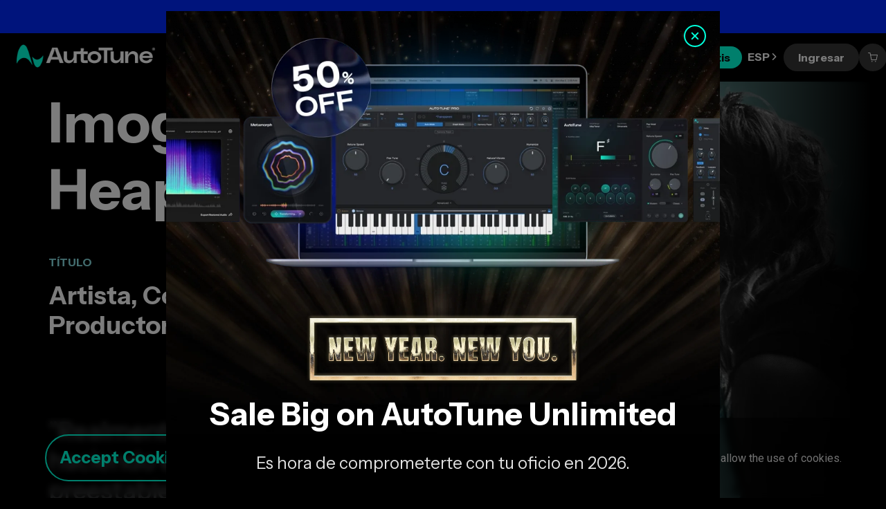

--- FILE ---
content_type: text/html; charset=UTF-8
request_url: https://www.antarestech.com/es/artistas/imogen-heap
body_size: 1192
content:
<!doctype html><html lang=""><head><meta http-equiv="pragma" content="no-cache"/><meta http-equiv="cache-control" content="no-cache"/><meta charset="utf-8"/><meta http-equiv="X-UA-Compatible" content="IE=edge"/><meta name="viewport" content="width=device-width,initial-scale=1"/><link rel="preconnect" href="https://fonts.googleapis.com"/><link rel="preconnect" href="https://fonts.gstatic.com" crossorigin/><link rel="preconnect" href="https://fonts.googleapis.com/css2?family=Roboto+Condensed:wght@300;400;500&family=Roboto:wght@100;300;400;500;700;900&display=swap" as="font"/><link rel="stylesheet" href="https://fonts.googleapis.com/css2?family=Roboto:ital,wght@0,100;0,300;0,400;0,500;0,700;0,900;1,100;1,300;1,400;1,500;1,700;1,900&display=swap" as="font"/><link rel="stylesheet" href="https://fonts.googleapis.com/css2?family=Instrument+Sans:ital,wght@0,400..700;1,400..700&display=swap" as="font"><title>AutoTune: The Best Pitch Correction & Vocal Chain Plugins</title><meta name="description" content="Get professional vocals with AutoTune—the original pitch correction plugin and industry standard for vocal processing. Shop and compare AutoTune Pro, EFX+, Vocal EQ, Vocal Reverb, Harmony Engine, Mic Mod and more."/><meta property="og:title" content="AutoTune: The Best Pitch Correction & Vocal Chain Plugins"/><meta property="og:description" content="Get professional vocals with AutoTune—the original pitch correction plugin and industry standard for vocal processing. Shop and compare AutoTune Pro, EFX+, Vocal EQ, Vocal Reverb, Harmony Engine, Mic Mod and more."/><meta property="og:image" content="https://antares.sfo2.cdn.digitaloceanspaces.com/imgs/AutoTune-Meta-Tag-1200x600.jpg"/><meta property="og:url" content="https://antarestech.com"/><meta property="og:type" content="website"/><script type="application/ld+json">{
        "@context": "https://schema.org",
        "@type": "Organization",
        "name": "Antares Audio Technologies, LLC",
        "alternateName": "AUTOTUNE",
        "url": "https://www.antarestech.com/",
        "logo": "https://antares.sfo2.cdn.digitaloceanspaces.com/imgs/AutoTune-SEO-Tag-136x52.png",
        "contactPoint": {
          "@type": "ContactPoint",
          "telephone": "(831) 461-7800",
          "contactType": "technical support",
          "contactOption": "TollFree",
          "areaServed": "US",
          "availableLanguage": "en"
        },
        "sameAs": [
          "https://www.facebook.com/AutoTune/",
          "https://www.instagram.com/autotune/",
          "https://www.youtube.com/user/antaresaudio",
          "https://twitter.com/AntaresAudio"
        ]
      }</script><script src="//cdn-4.convertexperiments.com/v1/js/10007679-10007527.js?environment=production" defer="defer"></script><script defer="defer" src="/js/chunk-vendors.b59a9648.js"></script><script defer="defer" src="/js/app.d44854c1.js"></script><link href="/css/chunk-vendors.15cf2498.css" rel="stylesheet"><link href="/css/app.6d732769.css" rel="stylesheet"></head><body style="margin: 0px;
      background-color: #000000;
      font-family: 'Roboto', sans-serif;
      -webkit-font-smoothing: antialiased;
      -moz-osx-font-smoothing: grayscale;" id="app"><noscript><strong style="color: white">We're sorry but my-account doesn't work properly without JavaScript enabled. Please enable it to continue.</strong></noscript><script type="text/javascript" src="/_Incapsula_Resource?SWJIYLWA=719d34d31c8e3a6e6fffd425f7e032f3&ns=2&cb=2091090090" async></script></body></html>

--- FILE ---
content_type: text/css
request_url: https://www.antarestech.com/css/app.6d732769.css
body_size: 8703
content:
.focusContainer[data-v-101f2cad]{display:contents!important;outline:none}.nav-item[data-v-b7310c28]{--hover-transition-time:0.2s;position:relative;display:flex;align-items:center;justify-content:center;cursor:pointer;color:var(--el-fill-color-gray-50);transition:color var(--hover-transition-time) ease,border-color var(--hover-transition-time) ease;box-sizing:border-box;border-bottom:3px solid transparent;height:100%}.nav-item[data-v-b7310c28]:before{content:"";position:absolute;top:0;left:0;width:100%;height:100%;opacity:0;background:linear-gradient(0,rgba(1,255,218,.4),hsla(0,0%,100%,0) 50%);z-index:-1;transition:opacity var(--hover-transition-time) ease}.nav-item.active[data-v-b7310c28],.nav-item[data-v-b7310c28]:focus,.nav-item[data-v-b7310c28]:hover{cursor:pointer;border-color:var(--el-color-primary)}.nav-item.active[data-v-b7310c28]:before,.nav-item[data-v-b7310c28]:focus:before,.nav-item[data-v-b7310c28]:hover:before{opacity:1}.menu-tile[data-v-57ed0a62]{--hover-transition-time:0.2s;position:relative;display:flex;gap:16px;align-items:center;box-sizing:border-box;padding:24px;transition:color var(--hover-transition-time) ease,border-color var(--hover-transition-time) ease,opacity var(--hover-transition-time) ease;z-index:0}.menu-tile .nav-image-container[data-v-57ed0a62]{flex:0 0 auto;width:48px;height:48px;display:flex;align-items:center;justify-content:center}@media screen and (min-width:1200px){.menu-tile .nav-image-container[data-v-57ed0a62]{width:80px;height:80px}}.menu-tile .nav-description-container[data-v-57ed0a62]{flex:1 0 0;display:flex;flex-direction:column;gap:2px;padding-bottom:4px}.menu-tile .nav-description-container h4[data-v-57ed0a62]{font-size:16px;font-weight:700;line-height:150%;letter-spacing:.16px;color:var(--el-fill-color-gray-50)}@media screen and (min-width:1200px){.menu-tile .nav-description-container h4[data-v-57ed0a62]{font-size:24px;letter-spacing:unset}}.menu-tile .nav-description-container h5[data-v-57ed0a62]{font-size:12px;font-weight:400;line-height:150%;letter-spacing:.24px;color:var(--el-fill-color-gray-300)}@media screen and (min-width:1200px){.menu-tile .nav-description-container h5[data-v-57ed0a62]{font-size:16px;letter-spacing:unset;color:var(--el-fill-color-gray-200)}.menu-tile[data-v-57ed0a62]{padding:24px 32px}}path{fill:currentColor}.atu-bg_image[data-v-2d718211]{background-image:url(https://antares-web-frontend.sfo3.cdn.digitaloceanspaces.com/navigation/autotune-unlimited-banner-mobile.webp);background-size:cover;background-position:50%;background-repeat:no-repeat}@media screen and (min-width:1200px){.atu-bg_image[data-v-2d718211]{background-image:url(https://antares-web-frontend.sfo3.cdn.digitaloceanspaces.com/navigation/autotune-unlimited-banner.webp)}}.atu-banner[data-v-2d718211]{display:flex;flex-direction:column;justify-content:space-between;gap:24px;box-sizing:border-box;height:100%;padding:34px 28px 42px 28px}.atu-banner .best-value[data-v-2d718211]{display:flex;padding:8px 16px;justify-content:center;align-items:center;gap:8px;border-radius:1000px;border:1px solid #fff;background:linear-gradient(91deg,rgba(1,255,218,.16) .85%,rgba(85,113,255,.08) 50.1%,rgba(201,138,255,.16) 99.35%);max-width:-moz-max-content;max-width:max-content;font-size:16px;font-weight:400;line-height:150%;font-family:var(--el-font-family)}.atu-banner .banner-title[data-v-2d718211]{color:var(--el-fill-color-gray-50);font-size:24px;font-weight:700;line-height:130%}@media screen and (min-width:1200px){.atu-banner .banner-title[data-v-2d718211]{font-size:32px}}@media screen and (max-width:1200px){.atu-banner .banner-title[data-v-2d718211]{line-height:100%}}.atu-banner .description[data-v-2d718211]{font-weight:700;font-size:16px;color:var(--el-fill-color-gray-50);line-height:100%;margin-bottom:10px}@media screen and (max-width:1200px){.atu-banner .description[data-v-2d718211]{font-size:12px;margin-bottom:5px}}.atu-banner .teal[data-v-2d718211]{color:var(--el-color-primary);text-decoration:none}.atu-banner .teal[data-v-2d718211]:hover{color:var(--el-color-white)}.atu-banner .banner-description[data-v-2d718211]{display:flex;flex-direction:column;gap:12px;flex:1 0 0}.atu-banner .banner-description .banner-description-col[data-v-2d718211]{display:contents}@media screen and (min-width:1200px){.atu-banner .banner-description .banner-description-col[data-v-2d718211]{display:flex;flex-direction:column;gap:16px;flex:1 0 0}}.atu-banner .banner-description .banner-description-col .banner-description-entry[data-v-2d718211]{display:flex;gap:4px;align-items:center;color:var(--el-fill-color-gray-200);font-size:12px;font-weight:400;line-height:150%;letter-spacing:.24px}.atu-banner .banner-description .banner-description-col .banner-description-entry .el-icon[data-v-2d718211]{width:16px;height:16px}@media screen and (min-width:1200px){.atu-banner .banner-description .banner-description-col .banner-description-entry[data-v-2d718211]{font-size:16px;letter-spacing:unset;gap:8px}.atu-banner .banner-description .banner-description-col .banner-description-entry .el-icon[data-v-2d718211]{width:32px;height:32px}.atu-banner .banner-description[data-v-2d718211]{flex-direction:row;gap:24px}}.atu-banner .cta-container[data-v-2d718211]{display:flex;flex-direction:column;gap:24px}.atu-banner .cta-container .button-container[data-v-2d718211]{display:flex;flex-direction:column;gap:8px;flex-wrap:nowrap;justify-content:center}@media screen and (min-width:1200px){.atu-banner .cta-container .button-container[data-v-2d718211]{width:unset;flex-direction:row;justify-content:flex-start;align-items:center}}.atu-banner .cta-container .learn-more-link[data-v-2d718211]{display:flex;align-items:center;gap:12px;transition:color .2s ease;color:var(--el-fill-color-gray-50);font-size:12px;font-weight:400;line-height:150%;letter-spacing:.24px}.atu-banner .cta-container .learn-more-link[data-v-2d718211]:focus,.atu-banner .cta-container .learn-more-link[data-v-2d718211]:hover{color:var(--el-color-primary)}@media screen and (min-width:1200px){.atu-banner .cta-container .learn-more-link[data-v-2d718211]{color:inherit;font-size:16px;font-weight:700;letter-spacing:unset}.atu-banner .cta-container[data-v-2d718211]{flex-direction:row;align-items:center}.atu-banner[data-v-2d718211]{padding:24px}}.links-col[data-v-43513085]{display:grid;grid-auto-flow:column;grid-template-columns:1fr;grid-template-rows:repeat(var(--546b5086),1fr);width:100%;height:100%;max-height:100%;box-sizing:border-box}@media screen and (min-width:1200px){.links-col[data-v-43513085]{grid-template-columns:repeat(var(--341e5ba2),minmax(0,1fr));grid-template-rows:repeat(var(--76d6b59a),1fr)}}.product-link[data-v-43513085]{color:inherit;display:flex;box-sizing:border-box;padding:16px 32px;align-items:center;justify-content:space-between;gap:16px;align-self:stretch;border-radius:8px;transition:background-color .2s ease;min-width:0}.product-link[data-v-43513085]:focus,.product-link[data-v-43513085]:hover{background-color:hsla(0,0%,98%,.05)}.product-link .product-desc[data-v-43513085]{display:flex;flex-direction:column;gap:2px;min-width:0}.product-link .product-desc .product-name-container[data-v-43513085]{display:flex;align-items:center;gap:10px;align-self:stretch}.product-link .product-desc .product-name-container .product-name[data-v-43513085]{color:var(--el-fill-color-gray-50);font-size:16px;font-weight:700;line-height:150%;letter-spacing:.16px}@media screen and (min-width:1200px){.product-link .product-desc .product-name-container .product-name[data-v-43513085]{font-size:24px;letter-spacing:unset}}.product-link .product-desc .product-name-container .new-product-flag[data-v-43513085]{display:flex;padding:4px 12px;align-items:flex-start;gap:10px;border-radius:1000px;background-color:var(--el-fill-color-base-blue-700);color:var(--el-color-white);text-align:center;font-size:10px;font-weight:700;line-height:150%}.product-link .product-desc .product-tagline[data-v-43513085]{color:var(--el-fill-color-gray-200);font-size:12px;font-weight:400;line-height:150%;letter-spacing:.24px}@media screen and (min-width:1200px){.product-link .product-desc .product-tagline[data-v-43513085]{white-space:nowrap;text-overflow:ellipsis;overflow:hidden;font-size:16px;letter-spacing:unset}}.product-link .link-arrow[data-v-43513085]{font-size:14px}@media screen and (min-width:1200px){.product-link .link-arrow[data-v-43513085]{font-size:24px}.product-link[data-v-43513085]{padding:16px 24px}}.menu-container[data-v-d555884a]{-webkit-user-select:none;-moz-user-select:none;user-select:none;display:flex;flex-direction:row;justify-content:center;align-items:stretch;flex-wrap:nowrap}.menu-container .menu-tabs[data-v-d555884a]{display:flex;flex-direction:column;justify-content:center;align-self:stretch;flex:0 0 auto;border-left:1px solid var(--el-fill-color-gray-700)}.menu-container .menu-tabs .menu-tile[data-v-d555884a]{border-left:3px solid transparent}.menu-container .menu-tabs .menu-tile[data-v-d555884a]:before{content:"";position:absolute;top:0;left:0;width:100%;height:100%;opacity:0;background:linear-gradient(90deg,rgba(1,255,218,.4),hsla(0,0%,100%,0) 10%);z-index:-1;transition:opacity var(--hover-transition-time) ease}.menu-container .menu-tabs .menu-tile.active[data-v-d555884a],.menu-container .menu-tabs .menu-tile[data-v-d555884a]:focus,.menu-container .menu-tabs .menu-tile[data-v-d555884a]:hover{border-color:var(--el-color-primary)}.menu-container .menu-tabs .menu-tile.active[data-v-d555884a]:before,.menu-container .menu-tabs .menu-tile[data-v-d555884a]:focus:before,.menu-container .menu-tabs .menu-tile[data-v-d555884a]:hover:before{opacity:1}.menu-container .menu-tabs[data-v-d555884a]:has(.menu-tile.active,.menu-tile:hover,.menu-tile:focus) .menu-tile:not(.active,:hover,:focus){opacity:.5}.menu-container .menu-content[data-v-d555884a]{position:relative;overflow:clip;border-radius:16px;border:1px solid hsla(0,0%,100%,.3);background:hsla(0,0%,100%,.05);flex:1 0 0}.menu-container .menu-content .menu-content-section[data-v-d555884a]{box-sizing:border-box;width:100%;height:615px;padding:24px;display:flex;flex-direction:column}.fade-in-place-enter-from[data-v-d555884a],.fade-in-place-leave-to[data-v-d555884a]{opacity:0}.fade-in-place-enter-to[data-v-d555884a],.fade-in-place-leave-from[data-v-d555884a]{opacity:1}.fade-in-place-enter-active[data-v-d555884a],.fade-in-place-leave-active[data-v-d555884a]{transition:opacity .2s ease}.fade-in-place-leave-active[data-v-d555884a]{position:absolute;top:0}.dropdown-container[data-v-4cb450d0]{display:inline-block;position:relative}.dropdown-container .dropdown[data-v-4cb450d0]{transition:opacity .2s ease;box-sizing:border-box;width:100vw;max-width:100vw;position:fixed;top:100%;left:0;background-color:var(--el-fill-color-background-1);border-top:1px solid var(--el-fill-color-gray-700)}.dropdown-container .dropdown .dropdown-content[data-v-4cb450d0]{box-sizing:border-box;padding:40px;display:flex;flex-direction:column;width:100%;max-width:var(--max-container-width)}.dropdown-container[data-v-824740ac]{display:inline-block;position:relative}.dropdown-container .dropdown[data-v-824740ac]{transition:opacity .2s ease;box-sizing:border-box;width:100vw;max-width:270px;padding:16px 17px;position:absolute;top:100%;left:50%;transform:translateX(-50%);display:flex;flex-direction:column;background-color:var(--el-fill-color-background-1);border-top:1px solid var(--el-fill-color-gray-700)}.dropdown-container .dropdown[data-v-824740ac] *{font-size:14px;line-height:150%;font-weight:700;transition:color .2s ease;cursor:pointer}.dropdown-container .dropdown[data-v-824740ac] :not(:last-child){padding-bottom:5px}.dropdown-container .dropdown[data-v-824740ac] :not(:first-child){padding-top:5px}.dropdown-container .dropdown[data-v-824740ac] :focus,.dropdown-container .dropdown[data-v-824740ac] :hover{color:var(--el-color-primary)}.nav-bar-menu[data-v-6e8b3cad]{display:flex;flex-wrap:nowrap;justify-content:center;align-items:center;height:100%}.nav-bar-menu[data-v-6e8b3cad]>*{height:100%}.nav-bar-menu[data-v-6e8b3cad]:has(.nav-item.active,.nav-item:hover,.nav-item:focus) .nav-item:not(.active,:hover,:focus){color:var(--el-fill-color-gray-400)}.nav-tab-header[data-v-6e8b3cad]{text-align:center;padding:16px 24px;font-size:12px;line-height:150%}.nav-tab-tryfreebtn-container[data-v-6e8b3cad]{box-sizing:border-box;padding-left:12px}a[data-v-6e8b3cad]{color:inherit}.nav-lang-header[data-v-2af9caab]{padding:24px 8px;font-size:12px;line-height:150%;display:flex;align-items:center;justify-content:center;gap:10px}.nav-lang-header .el-icon[data-v-2af9caab]{transition:transform .2s ease}.nav-item.active .el-icon[data-v-2af9caab]{transform:rotate(90deg)}.dropdown-container[data-v-4fcc5338]{display:flex;align-items:center;justify-content:center;box-sizing:border-box;padding:0 5px;position:relative;height:100%}.dropdown-container .dropdown[data-v-4fcc5338]{transition:opacity .2s ease;box-sizing:border-box;width:100vw;max-width:270px;padding:16px 17px;position:absolute;top:100%;left:50%;transform:translateX(-50%);display:flex;flex-direction:column;background-color:var(--el-fill-color-background-1);border-top:1px solid var(--el-fill-color-gray-700)}.dropdown-container .dropdown .dropdown-option[data-v-4fcc5338]{font-size:14px;line-height:150%;font-weight:700;transition:color .2s ease;color:inherit;cursor:pointer}.dropdown-container .dropdown .dropdown-option[data-v-4fcc5338]:not(:last-child){padding-bottom:5px}.dropdown-container .dropdown .dropdown-option[data-v-4fcc5338]:not(:first-child){padding-top:5px}.dropdown-container .dropdown .dropdown-option[data-v-4fcc5338]:focus,.dropdown-container .dropdown .dropdown-option[data-v-4fcc5338]:hover{color:var(--el-color-primary)}.navbar-options[data-v-201aa9ae]{display:flex;flex-wrap:nowrap;justify-content:center;align-items:center;gap:8px;height:100%}.collapsible-container[data-v-ec7d9958]{position:relative;display:flex;flex-direction:column;width:100%}.collapsible-header-wrapper[data-v-ec7d9958]{border-bottom:1px solid var(--el-fill-color-gray-900)}.collapsible-header[data-v-ec7d9958]{--hover-transition-time:0.2s;position:relative;z-index:0;cursor:pointer;display:flex;padding:16px 24px;justify-content:space-between;align-items:center;gap:10px;align-self:stretch;border-bottom:3px solid transparent;color:var(--el-fill-color-gray-50);font-family:Instrument Sans;font-size:12px;font-style:normal;font-weight:700;line-height:150%}.collapsible-header .el-icon[data-v-ec7d9958]{transition:transform var(--hover-transition-time) ease}.collapsible-header.active .el-icon[data-v-ec7d9958]{transform:rotate(-180deg)}.collapsible-header[data-v-ec7d9958]:before{content:"";position:absolute;top:0;left:0;width:100%;height:100%;opacity:0;background:linear-gradient(0,rgba(1,255,218,.4),hsla(0,0%,100%,0) 40%);z-index:-1;transition:opacity var(--hover-transition-time) ease}.collapsible-header.active[data-v-ec7d9958],.collapsible-header[data-v-ec7d9958]:focus,.collapsible-header[data-v-ec7d9958]:hover{border-color:var(--el-color-primary)}.collapsible-header.active[data-v-ec7d9958]:before,.collapsible-header[data-v-ec7d9958]:focus:before,.collapsible-header[data-v-ec7d9958]:hover:before{opacity:1}.collapsible-content[data-v-ec7d9958]{display:flex;flex-direction:column;width:100%}.nav-overlay-container[data-v-90846bc0]{-webkit-user-select:none;-moz-user-select:none;user-select:none;display:flex;flex-direction:column;height:100%;color:var(--el-color-white)}.nav-overlay-container .nav-overlay-header[data-v-90846bc0]{flex-wrap:nowrap;flex:0 0 70px;width:100%;padding:0 24px}.nav-overlay-container .nav-overlay-content[data-v-90846bc0]{flex:1 0 0;padding-bottom:71px;overflow-x:hidden;overflow-y:auto;display:flex;flex-direction:column}.nav-overlay-container .nav-overlay-content .nav-tab-header[data-v-90846bc0]{border-bottom:1px solid var(--el-fill-color-gray-900)}.nav-overlay-container .nav-overlay-content .nav-tab-header .nav-tab-content[data-v-90846bc0]{--hover-transition-time:0.2s;position:relative;z-index:0;cursor:pointer;display:flex;padding:16px 24px;justify-content:space-between;align-items:center;gap:10px;align-self:stretch;border-bottom:3px solid transparent;color:var(--el-fill-color-gray-50);font-family:Instrument Sans;font-size:12px;font-style:normal;font-weight:700;line-height:150%}.nav-overlay-container .nav-overlay-content .nav-tab-header .nav-tab-content[data-v-90846bc0]:before{content:"";position:absolute;top:0;left:0;width:100%;height:100%;opacity:0;background:linear-gradient(0,rgba(1,255,218,.4),hsla(0,0%,100%,0) 40%);z-index:-1;transition:opacity var(--hover-transition-time) ease}.nav-overlay-container .nav-overlay-content .nav-tab-header:focus .nav-tab-content[data-v-90846bc0],.nav-overlay-container .nav-overlay-content .nav-tab-header:hover .nav-tab-content[data-v-90846bc0]{border-color:var(--el-color-primary)}.nav-overlay-container .nav-overlay-content .nav-tab-header:focus .nav-tab-content[data-v-90846bc0]:before,.nav-overlay-container .nav-overlay-content .nav-tab-header:hover .nav-tab-content[data-v-90846bc0]:before{opacity:1}.nav-overlay-container .nav-overlay-content .menu-content[data-v-90846bc0]{padding:24px}.nav-overlay-container .nav-overlay-content .menu-content .menu-content-section[data-v-90846bc0]{border-radius:16px;border:1px solid hsla(0,0%,100%,.3)}.nav-overlay-container .nav-overlay-footer[data-v-90846bc0]{flex:0 0 auto;display:flex;flex-direction:column;position:relative}.nav-overlay-container .nav-overlay-footer .navbar-options-dropdown[data-v-90846bc0]{background-color:var(--el-fill-color-background-1);position:absolute;bottom:100%;box-sizing:border-box;width:100%}.nav-overlay-container .nav-overlay-footer .navbar-options-dropdown[data-v-90846bc0]:before{content:"";position:absolute;bottom:100%;width:100%;height:71px;background:linear-gradient(0,var(--el-fill-color-background-1) 0,transparent 100%)}.nav-overlay-container .nav-overlay-footer .navbar-options-dropdown .nav-dropdown-options[data-v-90846bc0]{display:flex;flex-direction:column;gap:10px;padding:8px 24px}.nav-overlay-container .nav-overlay-footer .navbar-options-dropdown .nav-dropdown-options .nav-dropdown-option[data-v-90846bc0]{font-size:14px;font-weight:700;line-height:150%}.nav-overlay-container .nav-overlay-footer .navbar-options-dropdown .nav-dropdown-options a[data-v-90846bc0]{color:inherit}.nav-overlay-container .nav-overlay-footer .navbar-options-dropdown .nav-dropdown-options.profile-dropdown .nav-dropdown-option[data-v-90846bc0]{text-align:left}.nav-overlay-container .nav-overlay-footer .navbar-options-dropdown .nav-dropdown-options.lang-dropdown .nav-dropdown-option[data-v-90846bc0]{text-align:right}.nav-overlay-container .nav-overlay-footer .navbar-options[data-v-90846bc0]{gap:20px;padding:0 24px}.nav-overlay-container .nav-overlay-footer .navbar-options .nav-overlay-lang[data-v-90846bc0]{cursor:pointer;position:relative;z-index:0;box-sizing:border-box;display:flex;align-items:center;justify-content:center;height:100%;padding:24px 8px;-webkit-user-select:none;-moz-user-select:none;user-select:none;flex-wrap:nowrap;transition:border-color .2s;color:inherit;border-bottom:3px solid transparent;font-size:12px;line-height:150%;font-weight:700}.nav-overlay-container .nav-overlay-footer .navbar-options .nav-overlay-lang .el-icon[data-v-90846bc0]{margin-left:10px;transition:transform .2s ease}.nav-overlay-container .nav-overlay-footer .navbar-options .nav-overlay-lang[data-v-90846bc0]:before{content:"";position:absolute;top:0;left:0;width:100%;height:100%;opacity:0;background:linear-gradient(0,rgba(1,255,218,.4),hsla(0,0%,100%,0) 50%);z-index:-1;transition:opacity .2s ease}.nav-overlay-container .nav-overlay-footer .navbar-options .nav-overlay-lang.dropdown-active[data-v-90846bc0],.nav-overlay-container .nav-overlay-footer .navbar-options .nav-overlay-lang[data-v-90846bc0]:hover{border-color:var(--el-color-primary)}.nav-overlay-container .nav-overlay-footer .navbar-options .nav-overlay-lang.dropdown-active[data-v-90846bc0]:before,.nav-overlay-container .nav-overlay-footer .navbar-options .nav-overlay-lang[data-v-90846bc0]:hover:before{opacity:1}.nav-overlay-container .nav-overlay-footer .navbar-options .nav-overlay-lang.dropdown-active .el-icon[data-v-90846bc0]{transform:rotate(-90deg)}[data-v-90846bc0] .navbar-img-override img{height:40px;width:200px}.dropdown-scale-enter-from[data-v-90846bc0],.dropdown-scale-leave-to[data-v-90846bc0]{max-height:0}.dropdown-scale-enter-to[data-v-90846bc0],.dropdown-scale-leave-from[data-v-90846bc0]{max-height:1000px}.dropdown-scale-enter-active[data-v-90846bc0],.dropdown-scale-leave-active[data-v-90846bc0]{transition:max-height .2s ease;overflow:clip}.mini-banner[data-v-2b98ea9f]{text-align:center;overflow:hidden;width:100%;max-width:100vw;box-sizing:border-box;background-size:cover;background-position:50%;background-repeat:no-repeat}.scale-enter-from,.scale-leave-to{max-height:0}.scale-enter-to,.scale-leave-from{max-height:var(--scale-height)}.scale-enter-active,.scale-leave-active{transition:max-height .5s ease}.navbar[data-v-f1726c70]{width:100%;height:70px;transition:background-color .3s ease;background-color:rgba(0,0,0,.5);-webkit-backdrop-filter:blur(5px);backdrop-filter:blur(5px);color:var(--el-fill-color-gray-50)}.navbar.subNavStuck[data-v-f1726c70],.navbar[data-v-f1726c70]:focus-within,.navbar[data-v-f1726c70]:hover{background-color:var(--el-fill-color-background-1)}.navbar-content[data-v-f1726c70]{height:100%;width:100%;flex-wrap:nowrap;max-width:var(--max-container-width);padding:0 24px;gap:12px}[data-v-f1726c70] .navbar-img-override img{width:200px;-o-object-fit:contain;object-fit:contain}.Newsletter[data-v-012a6fc6]{max-width:100%;width:100%;display:flex;flex-direction:column;align-items:center;gap:24px}.Newsletter h5[data-v-012a6fc6],.Newsletter p[data-v-012a6fc6],.Newsletter[data-v-012a6fc6] .el-form-item{margin:0}.Newsletter h5[data-v-012a6fc6]{font-size:16px;line-height:150%;letter-spacing:.16px;padding:16px 0}@media screen and (min-width:992px){.Newsletter h5[data-v-012a6fc6]{letter-spacing:unset;padding:unset}}.Newsletter .email-input[data-v-012a6fc6]{width:100%;max-width:100%}.Newsletter .email-input[data-v-012a6fc6] .el-input{height:68px}.Newsletter .email-input[data-v-012a6fc6] .el-input .el-input__wrapper{padding:0 24px;font-size:16px;color:var(--el-color-black)}.Newsletter .newsletter-content[data-v-012a6fc6]{display:contents;gap:16px;width:100%;max-width:100%}@media screen and (min-width:992px){.Newsletter .newsletter-content[data-v-012a6fc6]{display:flex;flex-direction:column}}.Newsletter .newsletter-button[data-v-012a6fc6]{width:100%}@media only screen and (min-width:992px){.Newsletter .newsletter-button[data-v-012a6fc6]{width:unset}}@media screen and (min-width:992px){.Newsletter[data-v-012a6fc6]{align-items:flex-start}}.social[data-v-105488e5]{--color:var(--el-fill-color-light-gray);text-shadow:0 0 5px #000;width:-moz-min-content;width:min-content;-webkit-user-select:none;-moz-user-select:none;user-select:none;margin:5px}.social.darkmode[data-v-105488e5]{--color:var(--el-fill-color-dark-gray)}.social:not(.darkmode) svg[data-v-105488e5]{filter:drop-shadow(0 0 2px rgba(0,0,0,.75))}.social svg[data-v-105488e5]{transition:color .2s ease;color:var(--color)}.social a:hover svg[data-v-105488e5]{color:var(--el-color-primary)!important}.social .logo[data-v-105488e5]{max-height:25px;width:25px}.social .links[data-v-105488e5]{display:flex;flex-direction:row;align-items:center}.social .links .logo[data-v-105488e5]{margin:5px 10px}@media screen and (max-width:768px){.social .links .logo[data-v-105488e5]{margin:0}}.social .links.vertical[data-v-105488e5]{flex-direction:column}.social .links.vertical .logo[data-v-105488e5]{margin:10px 5px}.social .follow[data-v-105488e5]{color:var(--color);display:flex;align-content:center;align-items:center;white-space:nowrap;writing-mode:vertical-rl;text-orientation:mixed;transform-origin:center;transform:rotate(180deg)}@media only screen and (max-width:992px){.links[data-v-105488e5],.social[data-v-105488e5]{width:100%}.links[data-v-105488e5]{justify-content:space-evenly}.follow[data-v-105488e5],.vertical[data-v-105488e5]{display:none!important}}.consent-banner[data-v-baf8441e]{will-change:transform;color:var(--el-fill-color-gray-200);display:flex;flex-direction:column;align-items:center;position:sticky;bottom:0;z-index:1000;box-sizing:border-box;width:100%;max-width:100vw;padding:24px 0;background:rgba(0,0,0,.5);-webkit-backdrop-filter:blur(5px);backdrop-filter:blur(5px)}.consent-banner .content-banner__inner[data-v-baf8441e]{width:100%;max-width:var(--max-container-width);padding:0 1rem;gap:24px;text-align:center;line-height:1.25rem}.consent-banner .content-banner__inner .privacy-policy[data-v-baf8441e]{color:inherit;font-weight:600;text-decoration:underline;transition:color var(--el-transition-duration-fast) var(--el-transition-function-fast-bezier)}@media(hover:hover)and (pointer:fine){.consent-banner .content-banner__inner .privacy-policy[data-v-baf8441e]:hover{color:var(--el-color-primary)}}@media screen and (min-width:992px){.consent-banner .content-banner__inner[data-v-baf8441e]{flex-wrap:nowrap;text-align:unset;gap:48px}}footer[data-v-05da24a6]{display:contents;--consent-banner-height:0px}.footer-wrapper[data-v-05da24a6]{--bg-image:var(--data-mobile-image);position:relative;overflow:visible}.footer-wrapper[data-v-05da24a6]:before{content:"";position:absolute;top:0;left:0;width:100%;height:calc(100% + var(--consent-banner-height));background-image:var(--bg-image);background-position:top;background-size:cover;background-repeat:no-repeat;z-index:-1}@media screen and (min-width:768px){.footer-wrapper[data-v-05da24a6]{--bg-image:var(--data-tablet-image)}}@media screen and (min-width:992px){.footer-wrapper[data-v-05da24a6]{--bg-image:var(--data-image)}}.footer[data-v-05da24a6]{--main-gap:48px;display:flex;flex-direction:column;max-width:var(--max-container-width);padding:48px 1.5rem;width:100%}@media screen and (min-width:992px){.footer[data-v-05da24a6]{padding:104px 1.5rem}}.footer .title[data-v-05da24a6]{margin-bottom:48px}.footer .title h4[data-v-05da24a6]{font-size:36px;line-height:115%;text-align:center}@media screen and (min-width:992px){.footer .title h4[data-v-05da24a6]{font-size:54px}}.footer .main-nav[data-v-05da24a6]{display:flex;flex-wrap:wrap;gap:var(--main-gap)}@media screen and (min-width:992px){.footer .main-nav[data-v-05da24a6]{flex-wrap:nowrap}}.footer .footer-nav[data-v-05da24a6]{--link-gap:8px;gap:var(--main-gap);justify-content:space-between;flex-wrap:wrap;text-align:center;flex:0 1 100%}.footer .footer-nav .footer-nav-col[data-v-05da24a6],.footer .footer-nav .footer-nav-row[data-v-05da24a6]{flex-wrap:nowrap}.footer .footer-nav .footer-nav-col[data-v-05da24a6]{--basis:100%;display:flex;flex-direction:column;flex:0 0 var(--basis)}@media screen and (min-width:768px){.footer .footer-nav .footer-nav-col[data-v-05da24a6]{gap:var(--link-gap);--basis:calc(var(--basis-sm) - var(--main-gap))}}.footer .footer-nav .footer-nav-row>.el-col[data-v-05da24a6]{gap:var(--link-gap)}.footer .footer-nav h5[data-v-05da24a6]{color:var(--el-fill-color-gray-50);font-size:16px;line-height:150%;padding:16px 0;letter-spacing:.16px}@media screen and (min-width:992px){.footer .footer-nav h5[data-v-05da24a6]{padding:unset;letter-spacing:unset}}.footer .footer-nav a[data-v-05da24a6]{transition:color var(--el-transition-duration-fast) var(--el-transition-function-fast-bezier);font-size:12px;font-weight:400;line-height:150%;letter-spacing:.24px;color:var(--el-fill-color-gray-200)}.footer .footer-nav a div[data-v-05da24a6]{margin-bottom:13.33px}.footer .footer-nav a[data-v-05da24a6]:hover{cursor:pointer;color:var(--el-color-primary)}@media screen and (min-width:992px){.footer .footer-nav a[data-v-05da24a6]{font-size:16px;letter-spacing:unset}}@media screen and (min-width:768px){.footer .footer-nav[data-v-05da24a6]{text-align:unset}.footer .footer-nav .footer-nav-row>.el-col[data-v-05da24a6],.footer .footer-nav .footer-nav-row[data-v-05da24a6]{display:contents}}.footer .newsletter-container[data-v-05da24a6]{flex:0 0 100%}@media screen and (min-width:992px){.footer .newsletter-container[data-v-05da24a6]{flex:0 0 350px}}@media screen and (min-width:1200px){.footer .newsletter-container[data-v-05da24a6]{flex:0 0 450px}}.trademarks[data-v-05da24a6]{order:0}.copyright[data-v-05da24a6]{order:1}.legal-links[data-v-05da24a6]{order:2}.footer-social-links[data-v-05da24a6]{order:3}.trademarks[data-v-05da24a6]{max-width:856px}.copyright[data-v-05da24a6],.trademarks[data-v-05da24a6]{text-align:center}@media screen and (min-width:992px){.copyright[data-v-05da24a6],.trademarks[data-v-05da24a6]{text-align:unset}}.legal-links[data-v-05da24a6]{text-align:center}.legal-links a[data-v-05da24a6]{color:inherit;transition:color var(--el-transition-duration-fast) var(--el-transition-function-fast-bezier)}.legal-links a[data-v-05da24a6]:hover{color:var(--el-color-primary)}.sub-footer-wrapper[data-v-05da24a6]{--gap:24px;padding:48px 14px;color:var(--el-fill-color-gray-200);font-size:12px;font-weight:400;line-height:150%;letter-spacing:.24px}.sub-footer-wrapper .sub-footer[data-v-05da24a6]{width:100%;max-width:var(--max-container-width);gap:var(--gap)}.sub-footer-wrapper .sub-footer .sub-footer-row[data-v-05da24a6]{flex-wrap:nowrap;display:contents;gap:var(--gap)}@media screen and (min-width:992px){.sub-footer-wrapper[data-v-05da24a6]{padding:24px 1rem;font-size:16px;letter-spacing:unset}.sub-footer-wrapper .sub-footer[data-v-05da24a6]{flex-wrap:nowrap}.sub-footer-wrapper .sub-footer .sub-footer-row[data-v-05da24a6]{display:flex}}.consent-enter-to[data-v-05da24a6],.consent-leave-from[data-v-05da24a6]{opacity:1}.consent-enter-from[data-v-05da24a6],.consent-leave-to[data-v-05da24a6]{opacity:0}.consent-enter-active[data-v-05da24a6],.consent-leave-active[data-v-05da24a6]{transition:opacity 1s var(--el-transition-function-fast-bezier)}.consent-enter-active[data-v-05da24a6]{transition-delay:.5s}.product[data-v-d4dd5cb0]{padding:12px 0;flex-wrap:nowrap;color:var(--el-text-color-regular)}@media(max-width:768px){.product[data-v-d4dd5cb0]{padding:12px 0}}.thumbnail[data-v-d4dd5cb0]{min-width:100px}.remove-item[data-v-d4dd5cb0]{cursor:pointer;color:var(--el-color-primary-dark-2);font-weight:600;transition:color .2s ease}@media(hover:hover)and (pointer:fine){.remove-item[data-v-d4dd5cb0]:hover{color:var(--el-color-primary-light-3)}}.quantity[data-v-d4dd5cb0]{max-width:90px;min-width:90px}.quantity .el-input.el-input--small{--el-input-height:26px}.upgrade-dialog{--el-dialog-width:100%!important}@media screen and (min-width:768px){.upgrade-dialog{--el-dialog-width:40%!important;min-width:600px;max-width:800px}}.cart-full-height[data-v-4980e2d1]{height:100%}.cart-footer[data-v-4980e2d1]{border-top:1px solid #d3d3d3;height:150px;padding:24px}@media(max-width:768px){.cart-footer[data-v-4980e2d1]{height:17%;padding:0 24px}}#cart-checkout-btn[data-v-4980e2d1]{width:100%}@media(min-width:768px){#cart-checkout-btn[data-v-4980e2d1]{min-width:200px;width:30%}}#cart-product-container[data-v-4980e2d1]{padding:24px 0;flex:1;align-items:flex-start;justify-content:center}.reset-password-dialog{max-width:600px}a[data-v-24220924]{color:var(--el-fill-color-base-blue-700)}.tag[data-v-bfdbd8a8]{display:flex;justify-content:space-between;gap:5px;align-items:center;transition:all .3s ease;margin:2px;box-sizing:border-box;padding:3px 9px;border:2px solid;border-radius:3px;line-height:1em}.clickable[data-v-bfdbd8a8]{padding:5px;cursor:pointer}.pw-requirement[data-v-6617bbae]{-webkit-user-select:none;-moz-user-select:none;user-select:none}.form-select-btns[data-v-6617bbae]{text-align:center}.form-select-btns .el-col[data-v-6617bbae]{border-bottom:2px solid var(--el-fill-color-gray);transition:.2s;-webkit-user-select:none;-moz-user-select:none;user-select:none;color:var(--el-text-color-darkgray)}.form-select-btns .el-col.active[data-v-6617bbae]{border-color:var(--el-color-primary)}.form-select-btns .el-col[data-v-6617bbae]:hover{cursor:pointer}.active-bar[data-v-6617bbae]{position:absolute;bottom:0;left:0;width:50%;border-bottom:2px solid var(--el-color-primary);transition:var(--el-transition-duration) var(--el-transition-function-ease-in-out-bezier)}.active-bar.offset[data-v-6617bbae]{left:50%!important}.forgot-password[data-v-6617bbae]{transition:color .2s ease;color:var(--el-color-black);font-weight:700;cursor:pointer}@media(hover:hover)and (pointer:fine){.forgot-password[data-v-6617bbae]:not(.disabled):hover{color:var(--el-color-primary)}}.forgot-password.disabled[data-v-6617bbae]{color:var(--el-fill-color-gray);cursor:not-allowed}.ug-col[data-v-6be2ab74]{display:flex}@media(max-width:1300px){.ug-col[data-v-6be2ab74]{display:none}}.ug-col-m[data-v-6be2ab74]{display:none}@media(max-width:1300px){.ug-col-m[data-v-6be2ab74]{display:flex}}.ug-btn-m[data-v-6be2ab74]{padding-bottom:20px}.ug-dialog .ug-dialog-footer-m{height:80px;display:none}.ug-dialog .ug-dialog-footer-m button{width:40%}@media(max-width:1300px){.ug-dialog{height:100vh}.ug-dialog .el-dialog__body{height:calc(100% - 60px)}.ug-dialog .ug-dialog-list-wrapper{height:calc(100% - 80px);overflow:auto}.ug-dialog .el-dialog__footer{display:none}.ug-dialog .ug-dialog-footer-m{display:flex}}i[data-v-c196ba28]{font-size:var(--7599768f);font-weight:600}h5[data-v-c196ba28]{font-size:var(--04348b43)}.arrow-btn[data-v-c196ba28]{flex-wrap:nowrap;transition:.1s;cursor:var(--394d4ddc);color:var(--d308e7c6)}.arrow-btn[data-v-c196ba28]:hover{color:var(--1d79630d)}.dropdown .el-dropdown-menu__item a[data-v-c196ba28]{width:100%;display:inline-flex;justify-content:space-between;align-items:center}.label i[data-v-c196ba28]{transition:all .3s}.label:hover i[data-v-c196ba28]{transform:rotate(90deg)}.rotatable[data-v-c196ba28]{transition:transform .2s ease-in-out}.rotated[data-v-c196ba28]{transform:rotate(90deg)}.toggle[data-v-6c4ba527]{--btn-width:30px;background-color:var(--el-fill-color-dark-gray);border:1px solid var(--el-fill-color-gray);width:calc(var(--btn-width)*2);height:calc(var(--btn-width)*.66667);border-radius:50px;margin:0 5px;cursor:pointer}.toggle .toggle-track[data-v-6c4ba527]{width:100%;height:100%;position:relative}.toggle .toggle-track .toggle-btn[data-v-6c4ba527]{transition:left .2s ease;position:absolute;top:-25%;left:0;width:var(--btn-width);height:var(--btn-width);box-sizing:border-box;background-color:var(--el-color-primary);border-radius:50%}.toggle .toggle-track .toggle-btn.active[data-v-6c4ba527]{left:calc(100% - var(--btn-width))}.card[data-v-1aa2dad6]{position:relative;box-shadow:0 0 25px var(--el-color-primary);border-radius:5px;width:100%;height:var(--3f719147);min-height:600px;max-width:520px;overflow:hidden}.card-inner[data-v-1aa2dad6]{box-sizing:border-box;background:transparent radial-gradient(closest-side at 50% 50%,#2b2b2b 0,var(--black-000000) 100%) 0 0 no-repeat padding-box;background:transparent radial-gradient(closest-side at 50% 50%,#2b2b2b 0,#000 100%) 0 0 no-repeat padding-box;border-radius:5px;color:var(--el-color-white);text-align:center;padding:min(2vh,20px) min(5vw,20px);font-size:18px}@media screen and (min-width:992px){.card-inner[data-v-1aa2dad6]{padding:30px 20px}}.card-inner .price-row[data-v-1aa2dad6] *{color:var(--el-color-primary)}.card-inner .price[data-v-1aa2dad6],.card-inner .title[data-v-1aa2dad6]{white-space:pre-line;font-size:1.5em;line-height:1em}@media screen and (min-width:768px){.card-inner .price[data-v-1aa2dad6],.card-inner .title[data-v-1aa2dad6]{font-size:32px}}.card-inner .price[data-v-1aa2dad6]{font-size:54px}.card-inner .top-subtext[data-v-1aa2dad6]{font-size:10px}.card-inner .subtext[data-v-1aa2dad6]{font-size:12px}.card-inner .included[data-v-1aa2dad6]{line-height:1.2em}@media screen and (min-width:768px){.card-inner .included[data-v-1aa2dad6]{line-height:1.5em}}.card-inner .included .inclusion-list[data-v-1aa2dad6]{text-align:left;font-size:max(3vw,14px);width:90%}@media screen and (min-width:768px){.card-inner .included .inclusion-list[data-v-1aa2dad6]{font-size:revert}}.card-inner .terms-and-conditions[data-v-1aa2dad6]{line-height:1.2em;min-height:2.4em;font-size:12px}.deal-banner[data-v-1aa2dad6]{box-sizing:border-box;border-radius:5px 5px 0 0;padding:15px;width:100%;max-width:520px;text-align:center;background-color:var(--el-color-primary);font-size:20px;font-weight:600;color:var(--el-color-black)}@media screen and (min-width:992px){.deal-banner[data-v-1aa2dad6]{font-size:18px}}.indicator-container[data-v-38c53fa4]{display:flex}.indicator-container.vertical[data-v-38c53fa4]{flex-direction:column}.indicator-container.vertical .indicator+.indicator[data-v-38c53fa4]{margin-top:5px}.indicator-container:not(.vertical) .indicator+.indicator[data-v-38c53fa4]{margin-left:5px}.indicator-container>.indicator[data-v-38c53fa4]{transition:background-color .2s;margin:12px;height:0!important;width:0!important;padding:10px;border-radius:50%;background-color:var(--el-color-white)}@media screen and (min-width:992px){.indicator-container>.indicator[data-v-38c53fa4]{padding:7px}}.indicator-container>.indicator.active[data-v-38c53fa4],.indicator-container>.indicator[data-v-38c53fa4]:hover{cursor:pointer;background-color:var(--el-color-primary)}@media screen and (max-width:992px){.indicator-container[data-v-38c53fa4]{justify-content:center}}.carousel-container[data-v-d2426350]{height:100%;width:100%;position:relative;justify-content:center;align-items:center;overflow:clip}@media screen and (min-width:992px){.carousel-container[data-v-d2426350]{height:100%;min-height:unset}}.carousel-container.swiping-active[data-v-d2426350]{transform-origin:center;transform:translateX(var(--5fbf28ab))}.integrated-indicators[data-v-d2426350]{position:absolute;top:unset;right:unset;bottom:0;left:50%;transform:translate(-50%)}@media screen and (min-width:992px){.integrated-indicators[data-v-d2426350]{top:var(--652f1306);left:var(--40af8476);right:var(--54d128e6);bottom:var(--7b39c24c);transform:translate(var(--59d86a68),var(--5dca06ba))}}.arrows[data-v-d2426350]{position:absolute;top:50%;cursor:pointer}#bars[data-v-753ec386]{transform:rotate(180deg);-webkit-transform:rotate(180deg);-moz-transform:rotate(180deg);-o-transform:rotate(180deg);-ms-transform:rotate(180deg);height:30px}.bar[data-v-753ec386]{background:var(--el-color-primary-dark-2);margin:0 1px;height:3px;width:8px;animation:sound-753ec386 0ms linear -.8s infinite alternate}@keyframes sound-753ec386{0%{opacity:.35;height:3px}to{opacity:1;height:30px}}.bar[data-v-753ec386]:first-child{animation-duration:474ms}.bar[data-v-753ec386]:nth-child(2){animation-duration:433ms}.bar[data-v-753ec386]:nth-child(3){animation-duration:407ms}.bar[data-v-753ec386]:nth-child(4){animation-duration:458ms}.bar[data-v-753ec386]:nth-child(5){animation-duration:.4s}.bar[data-v-753ec386]:nth-child(6){animation-duration:427ms}.bar[data-v-753ec386]:nth-child(7){animation-duration:441ms}.bar[data-v-753ec386]:nth-child(8){animation-duration:419ms}.bar[data-v-753ec386]:nth-child(9){animation-duration:487ms}.bar[data-v-753ec386]:nth-child(10){animation-duration:442ms}.bar[data-v-753ec386]:nth-child(11){animation-duration:487ms}.bar[data-v-753ec386]:nth-child(12){animation-duration:442ms}.modal-subtitle-container[data-v-85d4396c],.modal-title-container[data-v-85d4396c]{text-align:center;flex:0 0 auto}.modal-title-container[data-v-85d4396c]{padding-top:60px}@media screen and (min-width:768px){.modal-title-container[data-v-85d4396c]{padding-top:0}}.modal-subtitle-container[data-v-85d4396c]{font-size:var(--el-font-size-medium);font-weight:500}.modal-title[data-v-85d4396c]{font-size:min(7vw,28px)!important;padding:10px;color:var(--el-color-white)}.body[data-v-85d4396c]{flex:1 0 auto}.body .arrows[data-v-85d4396c]{position:fixed;top:50%;cursor:pointer}.close-btn[data-v-85d4396c]{position:fixed;top:20px;right:20px}@media screen and (min-width:768px){.close-btn[data-v-85d4396c]{top:50px;right:50px}}.video-container[data-v-15898f08]{position:relative}.video-container video[data-v-15898f08]{position:absolute;top:0;left:0;width:100%;height:100%}.close-button[data-v-15898f08]{position:absolute;top:15px;right:15px;background-color:#0e0f10}.aspect-ratio-16-9[data-v-15898f08]{width:100%;height:0!important;padding-top:56.25%}.audio-player[data-v-06f2198e]{display:flex;align-items:center;background:#25282b;padding:11px 25px 11px 12px;border-radius:30px;font-family:sans-serif;gap:10px}.play-btn[data-v-06f2198e]{background:none;border:none;cursor:pointer;border-radius:50%;height:32px;width:32px;display:flex;align-items:center;justify-content:center;flex-shrink:0}.play-btn[data-v-06f2198e]:hover{background-color:var(--el-fill-color-gray-400)}.time[data-v-06f2198e]{font-size:14px;font-family:var(--el-font-family-instrument);font-style:normal;font-weight:400;line-height:150%;flex-shrink:0;margin-right:4px;font-variant-numeric:tabular-nums}.progress-bar[data-v-06f2198e]{-webkit-appearance:none;-moz-appearance:none;appearance:none;flex:1 1 auto;height:4px;border-radius:3px;background:transparent;cursor:pointer;min-width:120px;background-image:linear-gradient(to right,var(--el-color-white) 0,var(--el-color-white) var(--progress,0),var(--el-fill-color-gray-400) var(--progress,0),var(--el-fill-color-gray-400) 100%);background-size:100% 100%;background-repeat:no-repeat}.progress-bar[data-v-06f2198e]::-webkit-slider-runnable-track{height:6px;background:transparent;border-radius:3px}.progress-bar[data-v-06f2198e]::-webkit-slider-thumb{-webkit-appearance:none;appearance:none;width:12px;height:12px;background:var(--el-color-white);border:none;border-radius:50%;margin-top:-4px;opacity:0;-webkit-transition:opacity .2s ease;transition:opacity .2s ease}.progress-bar[data-v-06f2198e]:active::-webkit-slider-thumb,.progress-bar[data-v-06f2198e]:hover::-webkit-slider-thumb{opacity:1}.progress-bar[data-v-06f2198e]::-moz-range-track{height:6px;background:transparent;border-radius:3px}.progress-bar[data-v-06f2198e]::-moz-range-thumb{width:12px;height:12px;background:var(--el-color-white);border:none;border-radius:50%;opacity:0;-moz-transition:opacity .2s ease;transition:opacity .2s ease}.progress-bar[data-v-06f2198e]:active::-moz-range-thumb,.progress-bar[data-v-06f2198e]:hover::-moz-range-thumb{opacity:1}.progress-bar[data-v-06f2198e]:focus{outline:none}.icon[data-v-06f2198e]{margin-left:auto;font-size:16px;flex-shrink:0}.dots[data-v-06f2198e]{font-size:20px;cursor:pointer;flex-shrink:0}@media (max-width:480px){.audio-player[data-v-06f2198e]{padding:10px 12px;gap:8px}.time[data-v-06f2198e]{font-size:12px}.progress-bar[data-v-06f2198e]{min-width:80px}.play-btn[data-v-06f2198e]{width:24px;height:24px}.dots[data-v-06f2198e],.icon[data-v-06f2198e]{font-size:16px}}.beta-form-container[data-v-2990f268]{background-color:#000;box-sizing:border-box;width:100%;min-width:250px;padding:10px}.beta-form-container .signup-submitted[data-v-2990f268]{text-align:center}.beta-form-container .signup-submitted>.el-row[data-v-2990f268]{margin-bottom:20px}.beta-form-container .beta-form>div[data-v-2990f268]{justify-content:space-between;margin-bottom:15px}.wp-card{display:flex;border-radius:5px;background-color:#222;padding:20px;margin-top:20px;margin-bottom:20px;max-width:800px;box-shadow:0 0 10px var(--el-color-primary);flex-direction:column;flex:0 1 100%}.wp-card,.wp-card>*{box-sizing:border-box}.wp-card>*{padding:0 10px 0 10px}@media screen and (min-width:768px){.wp-card{flex-direction:row}}.wp-discount-pill[data-v-03d04f07]{background:#ff5b4c;color:var(--el-color-white);font-size:16px;font-family:var(--el-font-family-instrument);font-style:normal;font-weight:700;line-height:24px;text-transform:uppercase;padding:8px 16px;border-radius:1000px;display:inline-block;word-wrap:break-word}@media screen and (max-width:768px){.wp-discount-pill[data-v-03d04f07]{font-size:12px;padding:4px 16px}}.size-page-section-header[data-v-4ccf6114]{color:#ececec;font-size:54px;font-weight:700;font-family:var(--el-font-family-instrument)}.accordion[data-v-4ccf6114]{padding:0}@media screen and (min-width:992px){.accordion[data-v-4ccf6114]{padding:0 50px}}.FAQ-entry[data-v-1a6453c4] .el-collapse-item__header{padding:24px 32px}.FAQ-entry[data-v-1a6453c4] .el-collapse-item__arrow{font-size:48px;color:#7b8086;margin-right:0}.FAQ-entry .FAQ-header[data-v-1a6453c4]{font-size:24px;font-family:var(--el-font-family-instrument);color:#ececec;text-align:left;padding-right:48px;padding-bottom:0}.FAQ-entry .FAQ-body[data-v-1a6453c4]{color:var(--el-fill-color-gray-300);padding:40px 32px;font-size:16px;font-weight:400;line-height:1.5;font-family:var(--el-font-family-instrument);background-color:var(--el-fill-color-gray-900)}.FAQ-entry+.FAQ-entry[data-v-1a6453c4]{margin-top:10px}@media(max-width:768px){.FAQ-entry[data-v-1a6453c4] .el-collapse-item__header{padding:24px 16px}.FAQ-entry .FAQ-header[data-v-1a6453c4]{font-size:16px;text-align:left}.FAQ-entry .FAQ-body[data-v-1a6453c4]{padding:32px}}.default-banner[data-v-2f31c1e4]{width:100%;flex-wrap:nowrap;justify-content:var(--c5ce1a36);align-items:var(--c2a840cc)}.viewport-min-height-minus-navbar__three-quarters[data-v-2f31c1e4]{min-height:calc(var(--vh, 1vh)*75 - 70px - var(--mini-banner-offset))}.viewport-min-height-minus-navbar__quarter[data-v-2f31c1e4]{min-height:calc(var(--vh, 1vh)*25 - 70px - var(--mini-banner-offset))}.banner[data-v-c813ae90]{background-image:var(--8f87a680);box-sizing:border-box;padding:50px}.marquee-container[data-v-02c04f98]{margin:0 auto;width:100%;overflow:hidden;position:relative}.inner-track[data-v-02c04f98]{display:flex;width:-moz-max-content;width:max-content;animation:scroll-right-to-left-02c04f98 linear infinite;will-change:transform}.group[data-v-02c04f98]{display:flex;gap:16px;padding-right:16px}@media screen and (max-width:768px){.group[data-v-02c04f98]{gap:8px;padding-right:8px}}.group-separator[data-v-02c04f98]{width:24px;height:1px;background-color:#62676c;align-self:center;margin-right:16px}.card[data-v-02c04f98]{display:flex;flex-direction:column;justify-content:center;color:#fff;font-size:1rem;width:-moz-max-content;width:max-content;white-space:nowrap;overflow:hidden;text-overflow:ellipsis}.card p[data-v-02c04f98]{color:#fff;text-align:center;font-family:var(--el-font-family-instrument);font-size:36px;font-style:normal;font-weight:700;line-height:115%}@media screen and (max-width:768px){.card p[data-v-02c04f98]{font-size:16px;font-style:normal;font-weight:700;line-height:150%;letter-spacing:.16px}}.card-separator[data-v-02c04f98]{width:24px;height:1px;background-color:#62676c;align-self:center}@keyframes scroll-right-to-left-02c04f98{0%{transform:translateX(0)}to{transform:translateX(-33.333%)}}.sticky-bar[data-v-4c7202a1]{position:fixed;z-index:1000;width:100vw;max-width:100vw;overflow:clip}.sticky-bar.top[data-v-4c7202a1]{top:70px}.sticky-bar.bottom[data-v-4c7202a1]{bottom:0}.box-fade-enter-from[data-v-4c7202a1],.box-fade-leave-to[data-v-4c7202a1]{opacity:0}.box-fade-enter-to[data-v-4c7202a1],.box-fade-leave-from[data-v-4c7202a1]{opacity:1}.box-fade-enter-active[data-v-4c7202a1],.box-fade-leave-active[data-v-4c7202a1]{transition:opacity .2s ease}.font-color-white[data-v-bcfcf9f0]{color:#fafafa}.testimonial-slide[data-v-bcfcf9f0]{background-color:var(--el-fill-color-background-1);border-radius:30px;display:flex;flex-direction:row;height:100%;width:100%;max-width:1416px;flex-wrap:nowrap}.testimonial-slide .testimonial-left_content[data-v-bcfcf9f0]{flex:none;min-height:540px;position:relative}.testimonial-slide .testimonial-right_content[data-v-bcfcf9f0]{padding:24px 48.5px;flex:1}.testimonial-slide .testimonial-photo[data-v-bcfcf9f0]{width:519px;height:100%;min-height:661px;-o-object-fit:cover;object-fit:cover;-o-object-position:center;object-position:center;border-top-left-radius:30px;border-bottom-left-radius:30px}.testimonial-slide .quote-icon[data-v-bcfcf9f0]{width:37.89px;height:28.91px}.testimonial-slide .quote p[data-v-bcfcf9f0]{font-size:36px;font-weight:700;padding-top:32px}.testimonial-slide .credits p[data-v-bcfcf9f0],.testimonial-slide .quote p[data-v-bcfcf9f0]{line-height:1.5;text-align:left;font-family:var(--el-font-family-instrument);font-weight:400}.testimonial-slide .credits p[data-v-bcfcf9f0]{color:var(--el-color-primary);font-size:16px;padding-top:16px}.testimonial-slide .author p[data-v-bcfcf9f0]{font-size:24px;font-family:var(--el-font-family-instrument);font-weight:700;line-height:1.5;text-align:left;color:var(--el-color-primary);padding-top:32px}@media screen and (max-width:1200px){.testimonial-slide[data-v-bcfcf9f0]{flex-direction:column}.testimonial-slide .testimonial-left_content[data-v-bcfcf9f0]{min-height:auto;height:auto}.testimonial-slide .testimonial-photo[data-v-bcfcf9f0]{width:100%;height:auto;min-height:auto;border-top-left-radius:30px;border-top-right-radius:30px;border-bottom-left-radius:0;border-bottom-right-radius:0}.testimonial-slide .testimonial-right_content[data-v-bcfcf9f0]{padding:32px 21.5px 32px 21.5px}.testimonial-slide .quote-icon[data-v-bcfcf9f0]{width:25.26px;height:19.27px}.testimonial-slide .quote p[data-v-bcfcf9f0]{font-size:24px;font-weight:400;line-height:1.5;text-align:left;padding-top:24px}.testimonial-slide .author p[data-v-bcfcf9f0]{font-size:16px;line-height:1.5;font-weight:700;padding-top:24px}.testimonial-slide .credits p[data-v-bcfcf9f0]{font-weight:400;font-size:12px;line-height:1.5;padding-top:8px}}.carousel[data-v-24e2fce8]{position:relative;overflow:hidden;width:100%;margin:auto;margin-top:67px}.slides[data-v-24e2fce8]{display:grid;grid-auto-flow:column;grid-auto-columns:100%;width:100%}.slide[data-v-24e2fce8]{min-width:100%;height:100%;display:flex}.dots[data-v-24e2fce8]{display:flex;justify-content:center;gap:11px;text-align:center;margin-top:104px}.dot[data-v-24e2fce8]{display:inline-block;width:15.33px;height:15.33px;border-radius:50%;background-color:#393e42;cursor:pointer}.dot.active[data-v-24e2fce8]{background-color:var(--el-color-primary)}@media screen and (max-width:768px){.carousel[data-v-24e2fce8]{margin-top:44.33px}.slides[data-v-24e2fce8]{margin-top:30px}.dots[data-v-24e2fce8]{margin-top:48px}}.testimonials-wrapper[data-v-94416294]{max-width:var(--max-container-width)}.testimonial-container[data-v-94416294]{height:100%}.testimonial-container .testimonials-tagline[data-v-94416294]{width:100%}.testimonial-container .testimonials-tagline h2[data-v-94416294]{font-size:62px;font-weight:700;line-height:75px;text-align:center;margin-bottom:13.67px}.testimonial-container .testimonials-tagline p[data-v-94416294]{font-size:24px;font-weight:400;line-height:36px;text-align:center;color:#e3e3e3;margin-bottom:67px}@media screen and (max-width:1200px){.testimonial-container[data-v-94416294]{height:auto}}.post-content[data-v-d95fbdd8]{position:relative;box-sizing:border-box;padding:0;max-width:100%;max-height:100%}#scroll-body[data-v-2e3e082e]{scroll-behavior:smooth}.viewport-override[data-v-2e3e082e]{flex:0 1 auto;flex-flow:row;overflow:hidden;padding:0}.el-header[data-v-2e3e082e]{height:auto;position:sticky;top:0;z-index:1999}#main-body[data-v-2e3e082e]{position:relative;background-color:#000;display:flex;flex-direction:column}.cart-badge[data-v-2e3e082e]{padding-top:5px;padding-right:5px}.route-enter-from[data-v-2e3e082e]{opacity:0}.route-enter-active[data-v-2e3e082e]{transition:all .3s ease-out}.route-leave-to[data-v-2e3e082e]{opacity:0}.route-leave-active[data-v-2e3e082e]{transition:all .3s ease-in}

--- FILE ---
content_type: text/css
request_url: https://www.antarestech.com/css/5841.10cdc69a.css
body_size: 6682
content:
.full-page-content .alignfull,.page-content .alignfull,.post-content .alignfull{width:100%}@media screen and (max-width:992px){.full-page-content .block-desktop,.page-content .block-desktop,.post-content .block-desktop{display:none!important}}@media screen and (min-width:992px){.full-page-content .block-mobile,.page-content .block-mobile,.post-content .block-mobile{display:none!important}}.full-page-content h1.size-page-header,.full-page-content h2.size-page-header,.full-page-content h3.size-page-header,.full-page-content h4.size-page-header,.full-page-content h5.size-page-header,.full-page-content p.size-page-header,.page-content h1.size-page-header,.page-content h2.size-page-header,.page-content h3.size-page-header,.page-content h4.size-page-header,.page-content h5.size-page-header,.page-content p.size-page-header,.post-content h1.size-page-header,.post-content h2.size-page-header,.post-content h3.size-page-header,.post-content h4.size-page-header,.post-content h5.size-page-header,.post-content p.size-page-header{font-size:2.75em}@media screen and (min-width:992px){.full-page-content h1.size-page-header,.full-page-content h2.size-page-header,.full-page-content h3.size-page-header,.full-page-content h4.size-page-header,.full-page-content h5.size-page-header,.full-page-content p.size-page-header,.page-content h1.size-page-header,.page-content h2.size-page-header,.page-content h3.size-page-header,.page-content h4.size-page-header,.page-content h5.size-page-header,.page-content p.size-page-header,.post-content h1.size-page-header,.post-content h2.size-page-header,.post-content h3.size-page-header,.post-content h4.size-page-header,.post-content h5.size-page-header,.post-content p.size-page-header{font-size:3.5em}}.full-page-content h1.size-page-section-header,.full-page-content h2.size-page-section-header,.full-page-content h3.size-page-section-header,.full-page-content h4.size-page-section-header,.full-page-content h5.size-page-section-header,.full-page-content p.size-page-section-header,.page-content h1.size-page-section-header,.page-content h2.size-page-section-header,.page-content h3.size-page-section-header,.page-content h4.size-page-section-header,.page-content h5.size-page-section-header,.page-content p.size-page-section-header,.post-content h1.size-page-section-header,.post-content h2.size-page-section-header,.post-content h3.size-page-section-header,.post-content h4.size-page-section-header,.post-content h5.size-page-section-header,.post-content p.size-page-section-header{font-size:2em}@media screen and (min-width:992px){.full-page-content h1.size-page-section-header,.full-page-content h2.size-page-section-header,.full-page-content h3.size-page-section-header,.full-page-content h4.size-page-section-header,.full-page-content h5.size-page-section-header,.full-page-content p.size-page-section-header,.page-content h1.size-page-section-header,.page-content h2.size-page-section-header,.page-content h3.size-page-section-header,.page-content h4.size-page-section-header,.page-content h5.size-page-section-header,.page-content p.size-page-section-header,.post-content h1.size-page-section-header,.post-content h2.size-page-section-header,.post-content h3.size-page-section-header,.post-content h4.size-page-section-header,.post-content h5.size-page-section-header,.post-content p.size-page-section-header{font-size:2.5em}}.full-page-content h1.size-page-section-subheader,.full-page-content h2.size-page-section-subheader,.full-page-content h3.size-page-section-subheader,.full-page-content h4.size-page-section-subheader,.full-page-content h5.size-page-section-subheader,.full-page-content p.size-page-section-subheader,.page-content h1.size-page-section-subheader,.page-content h2.size-page-section-subheader,.page-content h3.size-page-section-subheader,.page-content h4.size-page-section-subheader,.page-content h5.size-page-section-subheader,.page-content p.size-page-section-subheader,.post-content h1.size-page-section-subheader,.post-content h2.size-page-section-subheader,.post-content h3.size-page-section-subheader,.post-content h4.size-page-section-subheader,.post-content h5.size-page-section-subheader,.post-content p.size-page-section-subheader{font-size:1.5em}@media screen and (min-width:992px){.full-page-content h1.size-page-section-subheader,.full-page-content h2.size-page-section-subheader,.full-page-content h3.size-page-section-subheader,.full-page-content h4.size-page-section-subheader,.full-page-content h5.size-page-section-subheader,.full-page-content p.size-page-section-subheader,.page-content h1.size-page-section-subheader,.page-content h2.size-page-section-subheader,.page-content h3.size-page-section-subheader,.page-content h4.size-page-section-subheader,.page-content h5.size-page-section-subheader,.page-content p.size-page-section-subheader,.post-content h1.size-page-section-subheader,.post-content h2.size-page-section-subheader,.post-content h3.size-page-section-subheader,.post-content h4.size-page-section-subheader,.post-content h5.size-page-section-subheader,.post-content p.size-page-section-subheader{font-size:2em}}.full-page-content h1.white,.full-page-content h2.white,.full-page-content h3.white,.full-page-content h4.white,.full-page-content h5.white,.full-page-content p.white,.page-content h1.white,.page-content h2.white,.page-content h3.white,.page-content h4.white,.page-content h5.white,.page-content p.white,.post-content h1.white,.post-content h2.white,.post-content h3.white,.post-content h4.white,.post-content h5.white,.post-content p.white{color:var(--el-color-white)}.full-page-content h1.font-family-autotune,.full-page-content h2.font-family-autotune,.full-page-content h3.font-family-autotune,.full-page-content h4.font-family-autotune,.full-page-content h5.font-family-autotune,.full-page-content p.font-family-autotune,.page-content h1.font-family-autotune,.page-content h2.font-family-autotune,.page-content h3.font-family-autotune,.page-content h4.font-family-autotune,.page-content h5.font-family-autotune,.page-content p.font-family-autotune,.post-content h1.font-family-autotune,.post-content h2.font-family-autotune,.post-content h3.font-family-autotune,.post-content h4.font-family-autotune,.post-content h5.font-family-autotune,.post-content p.font-family-autotune{font-family:var(--el-font-family-autotune)}.full-page-content h1.gradient,.full-page-content h2.gradient,.full-page-content h3.gradient,.full-page-content h4.gradient,.full-page-content h5.gradient,.full-page-content p.gradient,.page-content h1.gradient,.page-content h2.gradient,.page-content h3.gradient,.page-content h4.gradient,.page-content h5.gradient,.page-content p.gradient,.post-content h1.gradient,.post-content h2.gradient,.post-content h3.gradient,.post-content h4.gradient,.post-content h5.gradient,.post-content p.gradient{background:linear-gradient(90deg,#318de9,#05f1e9);-webkit-background-clip:text;-webkit-text-fill-color:transparent;background-clip:text;display:inline-block}.full-page-content h1.no-padding,.full-page-content h2.no-padding,.full-page-content h3.no-padding,.full-page-content h4.no-padding,.full-page-content h5.no-padding,.full-page-content p.no-padding,.page-content h1.no-padding,.page-content h2.no-padding,.page-content h3.no-padding,.page-content h4.no-padding,.page-content h5.no-padding,.page-content p.no-padding,.post-content h1.no-padding,.post-content h2.no-padding,.post-content h3.no-padding,.post-content h4.no-padding,.post-content h5.no-padding,.post-content p.no-padding{padding:0}.full-page-content h1,.page-content h1,.post-content h1{font-size:81px;font-weight:700;padding:10px 0}.full-page-content h1 sup,.page-content h1 sup,.post-content h1 sup{font-size:54px}@media screen and (max-width:768px){.full-page-content h1,.page-content h1,.post-content h1{font-size:54px}.full-page-content h1 sup,.page-content h1 sup,.post-content h1 sup{font-size:36px}}.full-page-content h2,.page-content h2,.post-content h2{font-size:54px;font-weight:700;padding:10px 0}.full-page-content h2 sup,.page-content h2 sup,.post-content h2 sup{font-size:36px}@media screen and (max-width:768px){.full-page-content h2,.page-content h2,.post-content h2{font-size:36px}.full-page-content h2 sup,.page-content h2 sup,.post-content h2 sup{font-size:24px}}.full-page-content h2.heading,.page-content h2.heading,.post-content h2.heading{font-size:54px;font-weight:700}.full-page-content h2.heading sup,.page-content h2.heading sup,.post-content h2.heading sup{font-size:36px}@media screen and (min-width:768px){.full-page-content h2.heading,.page-content h2.heading,.post-content h2.heading{font-size:24px}.full-page-content h2.heading sup,.page-content h2.heading sup,.post-content h2.heading sup{font-size:16px}}@media screen and (min-width:992px){.full-page-content h2.heading,.page-content h2.heading,.post-content h2.heading{font-size:36px}.full-page-content h2.heading sup,.page-content h2.heading sup,.post-content h2.heading sup{font-size:24px}}@media screen and (min-width:1200px){.full-page-content h2.heading,.page-content h2.heading,.post-content h2.heading{font-size:54px}.full-page-content h2.heading sup,.page-content h2.heading sup,.post-content h2.heading sup{font-size:36px}}.full-page-content h3,.page-content h3,.post-content h3{font-size:36px;font-weight:700;padding-bottom:10px}.full-page-content h3 sup,.page-content h3 sup,.post-content h3 sup{font-size:24px}@media screen and (max-width:768px){.full-page-content h3,.page-content h3,.post-content h3{font-size:24px}.full-page-content h3 sup,.page-content h3 sup,.post-content h3 sup{font-size:16px}}.full-page-content h3.width-1080,.page-content h3.width-1080,.post-content h3.width-1080{max-width:1080px;margin:auto}.full-page-content h4,.page-content h4,.post-content h4{font-size:24px;font-weight:700;padding-bottom:10px}.full-page-content h4 sup,.page-content h4 sup,.post-content h4 sup{font-size:16px}@media screen and (max-width:768px){.full-page-content h4,.page-content h4,.post-content h4{font-size:16px}.full-page-content h4 sup,.page-content h4 sup,.post-content h4 sup{font-size:10px}}.full-page-content h5,.page-content h5,.post-content h5{font-size:16px;font-weight:700;padding-bottom:10px}.full-page-content h5 sup,.page-content h5 sup,.post-content h5 sup{font-size:10px}.full-page-content p,.page-content p,.post-content p{font-size:16px;line-height:1.6;padding:15px 0}.full-page-content p.size-24,.page-content p.size-24,.post-content p.size-24{font-size:24px}.full-page-content p.size-24 sup,.page-content p.size-24 sup,.post-content p.size-24 sup{font-size:16px}@media screen and (max-width:768px){.full-page-content p.size-24,.page-content p.size-24,.post-content p.size-24{font-size:16px}.full-page-content p.size-24 sup,.page-content p.size-24 sup,.post-content p.size-24 sup{font-size:12px}}.full-page-content p.size-22,.page-content p.size-22,.post-content p.size-22{font-size:22px}@media screen and (max-width:768px){.full-page-content p.size-22,.page-content p.size-22,.post-content p.size-22{font-size:16px}}.full-page-content p.width-1080,.page-content p.width-1080,.post-content p.width-1080{max-width:1080px;margin:auto}.full-page-content p.width-800,.page-content p.width-800,.post-content p.width-800{max-width:800px;margin:auto}.full-page-content p.sup-heading,.page-content p.sup-heading,.post-content p.sup-heading{font-size:34px;line-height:1.7em;margin-top:15px}@media screen and (max-width:480px){.full-page-content p.sup-heading,.page-content p.sup-heading,.post-content p.sup-heading{font-size:18px;line-height:1.5em}}@media screen and (max-width:992px){.full-page-content p.sup-heading,.page-content p.sup-heading,.post-content p.sup-heading{text-align:center}}.full-page-content p.sub-text,.page-content p.sub-text,.post-content p.sub-text{font-size:24px;line-height:1.7em}@media screen and (max-width:480px){.full-page-content p.sub-text,.page-content p.sub-text,.post-content p.sub-text{font-size:16px;line-height:1.5em;text-align:center;padding:10px 0 5px 0}}@media screen and (max-width:992px){.full-page-content p.sub-text,.page-content p.sub-text,.post-content p.sub-text{text-align:center}}.full-page-content p.so-disclaimer,.page-content p.so-disclaimer,.post-content p.so-disclaimer{font-size:16px;color:var(--el-fill-color-gray-400)}@media screen and (max-width:768px){.full-page-content p.so-disclaimer,.page-content p.so-disclaimer,.post-content p.so-disclaimer{text-align:center;font-size:12px}}.full-page-content img,.page-content img,.post-content img{max-width:100%;height:auto}.full-page-content .wp-block-group,.page-content .wp-block-group,.post-content .wp-block-group{display:flex;flex-direction:row;align-items:center;justify-content:center;box-sizing:border-box}.full-page-content .wp-block-group.align-end,.page-content .wp-block-group.align-end,.post-content .wp-block-group.align-end{align-items:flex-end}@media screen and (max-width:768px){.full-page-content .flex-stack-m-reverse,.page-content .flex-stack-m-reverse,.post-content .flex-stack-m-reverse{flex-direction:column-reverse}}.full-page-content .wp-block-columns,.page-content .wp-block-columns,.post-content .wp-block-columns{width:100%;box-sizing:border-box;display:flex;flex-direction:column;justify-content:space-evenly;margin:auto}@media screen and (min-width:992px){.full-page-content .wp-block-columns,.page-content .wp-block-columns,.post-content .wp-block-columns{align-items:flex-start}}.full-page-content .wp-block-columns .more-padding,.page-content .wp-block-columns .more-padding,.post-content .wp-block-columns .more-padding{box-sizing:border-box;max-width:var(--max-container-width);padding:0 10px}@media screen and (max-width:992px){.full-page-content .wp-block-columns .more-padding,.page-content .wp-block-columns .more-padding,.post-content .wp-block-columns .more-padding{padding:0 0}}.full-page-content .wp-block-columns .more-padding-50,.page-content .wp-block-columns .more-padding-50,.post-content .wp-block-columns .more-padding-50{padding:50px}@media screen and (max-width:992px){.full-page-content .wp-block-columns .more-padding-50,.page-content .wp-block-columns .more-padding-50,.post-content .wp-block-columns .more-padding-50{padding:20px 0}.full-page-content .wp-block-columns .less-margin,.page-content .wp-block-columns .less-margin,.post-content .wp-block-columns .less-margin{margin:0!important}}.full-page-content .wp-block-columns .img-no-margin,.page-content .wp-block-columns .img-no-margin,.post-content .wp-block-columns .img-no-margin{margin:0 8px!important}.full-page-content .wp-block-columns.is-not-stacked-on-mobile,.page-content .wp-block-columns.is-not-stacked-on-mobile,.post-content .wp-block-columns.is-not-stacked-on-mobile{flex-direction:row}@media screen and (min-width:992px){.full-page-content .wp-block-columns,.page-content .wp-block-columns,.post-content .wp-block-columns{flex-direction:row}}@media(max-width:781px){.full-page-content .wp-block-columns:not(.is-not-stacked-on-mobile)>.wp-block-column,.page-content .wp-block-columns:not(.is-not-stacked-on-mobile)>.wp-block-column,.post-content .wp-block-columns:not(.is-not-stacked-on-mobile)>.wp-block-column{flex-basis:100%!important}}@media screen and (max-width:992px){.full-page-content .wp-block-columns.reverse-stack-on-mobile,.page-content .wp-block-columns.reverse-stack-on-mobile,.post-content .wp-block-columns.reverse-stack-on-mobile{flex-direction:column-reverse}.full-page-content .wp-block-columns.col-desktop,.page-content .wp-block-columns.col-desktop,.post-content .wp-block-columns.col-desktop{display:none}}@media screen and (min-width:992px){.full-page-content .wp-block-columns.col-mobile,.page-content .wp-block-columns.col-mobile,.post-content .wp-block-columns.col-mobile{display:none}}.full-page-content .wp-block-columns .wp-block-column,.page-content .wp-block-columns .wp-block-column,.post-content .wp-block-columns .wp-block-column{display:flex;flex-direction:column;justify-content:flex-start;margin:0 20px}.full-page-content .wp-block-columns .wp-block-column.no-side-margin,.page-content .wp-block-columns .wp-block-column.no-side-margin,.post-content .wp-block-columns .wp-block-column.no-side-margin{margin:0 5px}@media screen and (max-width:992px){.full-page-content .wp-block-columns .wp-block-column.no-side-margin,.page-content .wp-block-columns .wp-block-column.no-side-margin,.post-content .wp-block-columns .wp-block-column.no-side-margin{margin:0 0}}.full-page-content .wp-block-columns .wp-block-column.no-col-margin,.page-content .wp-block-columns .wp-block-column.no-col-margin,.post-content .wp-block-columns .wp-block-column.no-col-margin{margin:0}.full-page-content .wp-block-columns .wp-block-column.margin-10,.page-content .wp-block-columns .wp-block-column.margin-10,.post-content .wp-block-columns .wp-block-column.margin-10{margin:0 20px}@media screen and (max-width:992px){.full-page-content .wp-block-columns .wp-block-column.margin-10,.page-content .wp-block-columns .wp-block-column.margin-10,.post-content .wp-block-columns .wp-block-column.margin-10{margin:0 10px}}.full-page-content .wp-block-columns .wp-block-column.margin-50,.page-content .wp-block-columns .wp-block-column.margin-50,.post-content .wp-block-columns .wp-block-column.margin-50{margin:0 25px}@media screen and (max-width:992px){.full-page-content .wp-block-columns .wp-block-column.margin-50,.page-content .wp-block-columns .wp-block-column.margin-50,.post-content .wp-block-columns .wp-block-column.margin-50{margin:0 10px}}.full-page-content .wp-block-columns .wp-block-column.set-min-height,.page-content .wp-block-columns .wp-block-column.set-min-height,.post-content .wp-block-columns .wp-block-column.set-min-height{min-height:330px}@media screen and (min-width:992px)and (max-width:1200px){.full-page-content .wp-block-columns .wp-block-column.set-min-height,.page-content .wp-block-columns .wp-block-column.set-min-height,.post-content .wp-block-columns .wp-block-column.set-min-height{min-height:410px}}@media screen and (max-width:768px){.full-page-content .wp-block-columns .wp-block-column.set-min-height,.page-content .wp-block-columns .wp-block-column.set-min-height,.post-content .wp-block-columns .wp-block-column.set-min-height{min-height:200px}}.full-page-content .wp-block-columns .wp-block-column.is-vertically-aligned-top,.page-content .wp-block-columns .wp-block-column.is-vertically-aligned-top,.post-content .wp-block-columns .wp-block-column.is-vertically-aligned-top{align-self:flex-start}.full-page-content .wp-block-columns .wp-block-column.is-vertically-aligned-center,.page-content .wp-block-columns .wp-block-column.is-vertically-aligned-center,.post-content .wp-block-columns .wp-block-column.is-vertically-aligned-center{align-self:center}.full-page-content .wp-block-columns .wp-block-column.is-vertically-aligned-bottom,.page-content .wp-block-columns .wp-block-column.is-vertically-aligned-bottom,.post-content .wp-block-columns .wp-block-column.is-vertically-aligned-bottom{align-self:flex-end}@media screen and (max-width:992px){.full-page-content .wp-block-columns .wp-block-column.is-vertically-aligned-bottom,.page-content .wp-block-columns .wp-block-column.is-vertically-aligned-bottom,.post-content .wp-block-columns .wp-block-column.is-vertically-aligned-bottom{align-self:center}}.full-page-content .wp-block-columns .wp-block-column figure,.page-content .wp-block-columns .wp-block-column figure,.post-content .wp-block-columns .wp-block-column figure{text-align:center;display:flex;flex-direction:column;align-items:center;justify-content:center;margin:0;margin-bottom:15px}.full-page-content .wp-block-columns .wp-block-column figure.is-style-rounded img,.page-content .wp-block-columns .wp-block-column figure.is-style-rounded img,.post-content .wp-block-columns .wp-block-column figure.is-style-rounded img{border-radius:30px}.full-page-content .wp-block-columns .wp-block-column figure.no-margin,.page-content .wp-block-columns .wp-block-column figure.no-margin,.post-content .wp-block-columns .wp-block-column figure.no-margin{margin-bottom:0!important}@media screen and (max-width:992px){.full-page-content .wp-block-columns .wp-block-column figure.img-desktop,.page-content .wp-block-columns .wp-block-column figure.img-desktop,.post-content .wp-block-columns .wp-block-column figure.img-desktop{display:none}}@media screen and (min-width:992px){.full-page-content .wp-block-columns .wp-block-column figure.img-mobile,.page-content .wp-block-columns .wp-block-column figure.img-mobile,.post-content .wp-block-columns .wp-block-column figure.img-mobile{display:none}}.full-page-content .wp-block-columns .wp-block-column figure video,.page-content .wp-block-columns .wp-block-column figure video,.post-content .wp-block-columns .wp-block-column figure video{max-width:100%}.full-page-content .wp-block-columns .wp-block-column figure figcaption,.page-content .wp-block-columns .wp-block-column figure figcaption,.post-content .wp-block-columns .wp-block-column figure figcaption{color:#555;display:table-caption;caption-side:bottom;font-size:13px;text-align:center;margin-top:.5em;margin-bottom:1em}.full-page-content .wp-block-columns .wp-block-column .img-left,.page-content .wp-block-columns .wp-block-column .img-left,.post-content .wp-block-columns .wp-block-column .img-left{align-items:flex-start}@media screen and (max-width:992px){.full-page-content .wp-block-columns .wp-block-column .img-left,.page-content .wp-block-columns .wp-block-column .img-left,.post-content .wp-block-columns .wp-block-column .img-left{display:none}}.full-page-content .wp-block-columns .wp-block-column .img-left-center-mobile,.page-content .wp-block-columns .wp-block-column .img-left-center-mobile,.post-content .wp-block-columns .wp-block-column .img-left-center-mobile{align-items:flex-start}@media screen and (max-width:992px){.full-page-content .wp-block-columns .wp-block-column .img-left-center-mobile,.page-content .wp-block-columns .wp-block-column .img-left-center-mobile,.post-content .wp-block-columns .wp-block-column .img-left-center-mobile{align-items:center}.full-page-content .wp-block-columns .wp-block-column .img-desktop,.page-content .wp-block-columns .wp-block-column .img-desktop,.post-content .wp-block-columns .wp-block-column .img-desktop{display:none}}.full-page-content .wp-block-columns .wp-block-column .img-mobile,.page-content .wp-block-columns .wp-block-column .img-mobile,.post-content .wp-block-columns .wp-block-column .img-mobile{margin-top:-50px}@media screen and (min-width:992px){.full-page-content .wp-block-columns .wp-block-column .img-mobile,.page-content .wp-block-columns .wp-block-column .img-mobile,.post-content .wp-block-columns .wp-block-column .img-mobile{display:none}}@media screen and (max-width:992px){.full-page-content .wp-block-columns .wp-block-column .no-margin,.page-content .wp-block-columns .wp-block-column .no-margin,.post-content .wp-block-columns .wp-block-column .no-margin{margin-top:0;margin-bottom:0!important}}.full-page-content .wp-block-buttons,.page-content .wp-block-buttons,.post-content .wp-block-buttons{display:flex;flex-direction:row;align-items:center;justify-content:center;padding:30px 0}@media screen and (max-width:768px){.full-page-content .wp-block-buttons .hide-button,.page-content .wp-block-buttons .hide-button,.post-content .wp-block-buttons .hide-button{display:none}}.full-page-content .wp-block-buttons.justify-start,.page-content .wp-block-buttons.justify-start,.post-content .wp-block-buttons.justify-start{justify-content:flex-start}.full-page-content .wp-block-buttons.justify-center,.page-content .wp-block-buttons.justify-center,.post-content .wp-block-buttons.justify-center{justify-content:center}.full-page-content .wp-block-buttons.justify-end,.page-content .wp-block-buttons.justify-end,.post-content .wp-block-buttons.justify-end{justify-content:flex-end}.full-page-content .wp-block-buttons.padding-10,.page-content .wp-block-buttons.padding-10,.post-content .wp-block-buttons.padding-10{padding:10px 0}.full-page-content .button-left-center-mobile,.page-content .button-left-center-mobile,.post-content .button-left-center-mobile{display:flex;flex-direction:row;align-items:center;justify-content:flex-start!important;padding:30px 0}@media screen and (max-width:992px){.full-page-content .button-left-center-mobile,.page-content .button-left-center-mobile,.post-content .button-left-center-mobile{justify-content:center!important}}.full-page-content .wp-block-button,.page-content .wp-block-button,.post-content .wp-block-button{--el-button-text-color:var(--el-color-black);--el-button-bg-color:var(--el-color-primary);--el-button-border-color:var(--el-color-primary);--el-button-hover-text-color:var(--el-color-black);--el-button-hover-bg-color:#00ae9b;--el-button-hover-border-color:#00ae9b;--el-button-outline-color:var(--el-color-primary-light-5)}.full-page-content .wp-block-button a,.page-content .wp-block-button a,.post-content .wp-block-button a{min-height:40px;position:relative;transition:var(--el-transition-duration-fast) var(--el-transition-function-fast-bezier);font-weight:var(--el-button-font-weight);font-size:var(--el-font-size-medium);white-space:nowrap;overflow:visible;text-overflow:clip;border-width:2px;display:inline-flex;justify-content:center;align-items:center;line-height:1;background-color:var(--el-button-bg-color);border:var(--el-border);border-color:var(--el-button-border-color);text-align:center;box-sizing:border-box;outline:none;vertical-align:middle;padding:12px 19px;border-radius:133.33px;color:var(--el-button-text-color);font-weight:700}.full-page-content .wp-block-button a:focus,.page-content .wp-block-button a:focus,.post-content .wp-block-button a:focus{background-color:var(--el-button-bg-color);color:var(--el-button-text-color)}.full-page-content .wp-block-button a:focus-visible,.page-content .wp-block-button a:focus-visible,.post-content .wp-block-button a:focus-visible{outline:2px solid var(--el-button-outline-color);outline-offset:1px;transition:outline-offset 0s,outline 0s}@media(hover:hover)and (pointer:fine){.full-page-content .wp-block-button a:hover,.page-content .wp-block-button a:hover,.post-content .wp-block-button a:hover{background-color:var(--el-button-hover-bg-color);border-color:var(--el-button-hover-border-color);outline:none;color:var(--el-button-hover-text-color)}}.full-page-content .wp-block-image,.page-content .wp-block-image,.post-content .wp-block-image{margin:0}.full-page-content .wp-block-image img,.page-content .wp-block-image img,.post-content .wp-block-image img{border-radius:3px}.full-page-content .wp-block-embed,.page-content .wp-block-embed,.post-content .wp-block-embed{width:100%;border-radius:5px;margin:0;overflow-wrap:break-word}.full-page-content .wp-block-embed .wp-block-embed__wrapper,.page-content .wp-block-embed .wp-block-embed__wrapper,.post-content .wp-block-embed .wp-block-embed__wrapper{position:relative;width:100%}.full-page-content .wp-block-embed.wp-embed-aspect-4-3 .wp-block-embed__wrapper,.page-content .wp-block-embed.wp-embed-aspect-4-3 .wp-block-embed__wrapper,.post-content .wp-block-embed.wp-embed-aspect-4-3 .wp-block-embed__wrapper{height:0!important;padding-top:75%}.full-page-content .wp-block-embed.wp-block-embed-vimeo .wp-block-embed__wrapper,.full-page-content .wp-block-embed.wp-embed-aspect-16-9 .wp-block-embed__wrapper,.page-content .wp-block-embed.wp-block-embed-vimeo .wp-block-embed__wrapper,.page-content .wp-block-embed.wp-embed-aspect-16-9 .wp-block-embed__wrapper,.post-content .wp-block-embed.wp-block-embed-vimeo .wp-block-embed__wrapper,.post-content .wp-block-embed.wp-embed-aspect-16-9 .wp-block-embed__wrapper{height:0!important;padding-top:56.25%}.full-page-content .wp-block-embed.wp-block-embed-soundcloud .wp-block-embed__wrapper,.full-page-content .wp-block-embed.wp-embed-aspect-21-9 .wp-block-embed__wrapper,.page-content .wp-block-embed.wp-block-embed-soundcloud .wp-block-embed__wrapper,.page-content .wp-block-embed.wp-embed-aspect-21-9 .wp-block-embed__wrapper,.post-content .wp-block-embed.wp-block-embed-soundcloud .wp-block-embed__wrapper,.post-content .wp-block-embed.wp-embed-aspect-21-9 .wp-block-embed__wrapper{height:0!important;padding-top:42.86%}.full-page-content .wp-block-embed iframe,.page-content .wp-block-embed iframe,.post-content .wp-block-embed iframe{position:absolute;top:0;left:0;width:100%;height:100%}.full-page-content .wp-block-embed figcaption,.page-content .wp-block-embed figcaption,.post-content .wp-block-embed figcaption{padding:15px;font-size:12px;color:var(--el-fill-color-gray)}.full-page-content .aligncenter,.full-page-content .has-text-align-center,.page-content .aligncenter,.page-content .has-text-align-center,.post-content .aligncenter,.post-content .has-text-align-center{text-align:center}.full-page-content .alignjustify,.page-content .alignjustify,.post-content .alignjustify{text-align:justify}.full-page-content .alignwide,.page-content .alignwide,.post-content .alignwide{text-align:center}.full-page-content .has-text-align-left,.page-content .has-text-align-left,.post-content .has-text-align-left{text-align:left}@media screen and (max-width:480px){.full-page-content .aligncenter-bp-xs,.page-content .aligncenter-bp-xs,.post-content .aligncenter-bp-xs{text-align:center}}@media screen and (max-width:768px){.full-page-content .aligncenter-bp-sm,.page-content .aligncenter-bp-sm,.post-content .aligncenter-bp-sm{text-align:center}}@media screen and (max-width:992px){.full-page-content .aligncenter-bp-md,.page-content .aligncenter-bp-md,.post-content .aligncenter-bp-md{text-align:center}}@media screen and (max-width:1200px){.full-page-content .aligncenter-bp-lg,.page-content .aligncenter-bp-lg,.post-content .aligncenter-bp-lg{text-align:center}}.full-page-content .wp-block-cover,.page-content .wp-block-cover,.post-content .wp-block-cover{position:relative;background-size:cover;background-position:50%;min-height:430px;width:100%;display:flex;justify-content:center;align-items:center;box-sizing:border-box}.full-page-content .wp-block-cover.gradient,.page-content .wp-block-cover.gradient,.post-content .wp-block-cover.gradient{background:linear-gradient(180deg,var(--el-fill-color-gray-900),#000)}.full-page-content .wp-block-cover.is-position-bottom-center .wp-block-cover__inner-container,.full-page-content .wp-block-cover.is-position-bottom-left .wp-block-cover__inner-container,.full-page-content .wp-block-cover.is-position-bottom-right .wp-block-cover__inner-container,.page-content .wp-block-cover.is-position-bottom-center .wp-block-cover__inner-container,.page-content .wp-block-cover.is-position-bottom-left .wp-block-cover__inner-container,.page-content .wp-block-cover.is-position-bottom-right .wp-block-cover__inner-container,.post-content .wp-block-cover.is-position-bottom-center .wp-block-cover__inner-container,.post-content .wp-block-cover.is-position-bottom-left .wp-block-cover__inner-container,.post-content .wp-block-cover.is-position-bottom-right .wp-block-cover__inner-container{justify-content:flex-end}.full-page-content .wp-block-cover.is-position-top-center .wp-block-cover__inner-container,.full-page-content .wp-block-cover.is-position-top-left .wp-block-cover__inner-container,.full-page-content .wp-block-cover.is-position-top-right .wp-block-cover__inner-container,.page-content .wp-block-cover.is-position-top-center .wp-block-cover__inner-container,.page-content .wp-block-cover.is-position-top-left .wp-block-cover__inner-container,.page-content .wp-block-cover.is-position-top-right .wp-block-cover__inner-container,.post-content .wp-block-cover.is-position-top-center .wp-block-cover__inner-container,.post-content .wp-block-cover.is-position-top-left .wp-block-cover__inner-container,.post-content .wp-block-cover.is-position-top-right .wp-block-cover__inner-container{justify-content:flex-start}.full-page-content .wp-block-cover.is-position-bottom-left .wp-block-cover__inner-container,.full-page-content .wp-block-cover.is-position-center-left .wp-block-cover__inner-container,.full-page-content .wp-block-cover.is-position-top-left .wp-block-cover__inner-container,.page-content .wp-block-cover.is-position-bottom-left .wp-block-cover__inner-container,.page-content .wp-block-cover.is-position-center-left .wp-block-cover__inner-container,.page-content .wp-block-cover.is-position-top-left .wp-block-cover__inner-container,.post-content .wp-block-cover.is-position-bottom-left .wp-block-cover__inner-container,.post-content .wp-block-cover.is-position-center-left .wp-block-cover__inner-container,.post-content .wp-block-cover.is-position-top-left .wp-block-cover__inner-container{align-items:flex-start}.full-page-content .wp-block-cover.is-position-bottom-right .wp-block-cover__inner-container,.full-page-content .wp-block-cover.is-position-center-right .wp-block-cover__inner-container,.full-page-content .wp-block-cover.is-position-top-right .wp-block-cover__inner-container,.page-content .wp-block-cover.is-position-bottom-right .wp-block-cover__inner-container,.page-content .wp-block-cover.is-position-center-right .wp-block-cover__inner-container,.page-content .wp-block-cover.is-position-top-right .wp-block-cover__inner-container,.post-content .wp-block-cover.is-position-bottom-right .wp-block-cover__inner-container,.post-content .wp-block-cover.is-position-center-right .wp-block-cover__inner-container,.post-content .wp-block-cover.is-position-top-right .wp-block-cover__inner-container{align-items:flex-end}.full-page-content .wp-block-cover .wp-block-cover__image-background,.page-content .wp-block-cover .wp-block-cover__image-background,.post-content .wp-block-cover .wp-block-cover__image-background{position:absolute;top:0;left:0;right:0;bottom:0;margin:0;padding:0;width:100%;height:100%;max-width:none;max-height:none;-o-object-fit:cover;object-fit:cover}.full-page-content .wp-block-cover .wp-block-cover__inner-container,.page-content .wp-block-cover .wp-block-cover__inner-container,.post-content .wp-block-cover .wp-block-cover__inner-container{z-index:1;color:var(--el-color-white);width:100%}.full-page-content .wp-block-cover .wp-block-cover__background,.page-content .wp-block-cover .wp-block-cover__background,.post-content .wp-block-cover .wp-block-cover__background{position:absolute;top:0;left:0;bottom:0;right:0;z-index:1;opacity:.5;background-color:#000}.full-page-content .wp-block-cover .wp-block-cover__background.has-background-dim-100,.page-content .wp-block-cover .wp-block-cover__background.has-background-dim-100,.post-content .wp-block-cover .wp-block-cover__background.has-background-dim-100{opacity:1}.full-page-content .wp-block-cover .wp-block-cover__background.has-background-dim-90,.page-content .wp-block-cover .wp-block-cover__background.has-background-dim-90,.post-content .wp-block-cover .wp-block-cover__background.has-background-dim-90{opacity:.9}.full-page-content .wp-block-cover .wp-block-cover__background.has-background-dim-80,.page-content .wp-block-cover .wp-block-cover__background.has-background-dim-80,.post-content .wp-block-cover .wp-block-cover__background.has-background-dim-80{opacity:.8}.full-page-content .wp-block-cover .wp-block-cover__background.has-background-dim-70,.page-content .wp-block-cover .wp-block-cover__background.has-background-dim-70,.post-content .wp-block-cover .wp-block-cover__background.has-background-dim-70{opacity:.7}.full-page-content .wp-block-cover .wp-block-cover__background.has-background-dim-60,.page-content .wp-block-cover .wp-block-cover__background.has-background-dim-60,.post-content .wp-block-cover .wp-block-cover__background.has-background-dim-60{opacity:.6}.full-page-content .wp-block-cover .wp-block-cover__background.has-background-dim-50,.page-content .wp-block-cover .wp-block-cover__background.has-background-dim-50,.post-content .wp-block-cover .wp-block-cover__background.has-background-dim-50{opacity:.5}.full-page-content .wp-block-cover .wp-block-cover__background.has-background-dim-40,.page-content .wp-block-cover .wp-block-cover__background.has-background-dim-40,.post-content .wp-block-cover .wp-block-cover__background.has-background-dim-40{opacity:.4}.full-page-content .wp-block-cover .wp-block-cover__background.has-background-dim-30,.page-content .wp-block-cover .wp-block-cover__background.has-background-dim-30,.post-content .wp-block-cover .wp-block-cover__background.has-background-dim-30{opacity:.3}.full-page-content .wp-block-cover .wp-block-cover__background.has-background-dim-20,.page-content .wp-block-cover .wp-block-cover__background.has-background-dim-20,.post-content .wp-block-cover .wp-block-cover__background.has-background-dim-20{opacity:.2}.full-page-content .wp-block-cover .wp-block-cover__background.has-background-dim-10,.page-content .wp-block-cover .wp-block-cover__background.has-background-dim-10,.post-content .wp-block-cover .wp-block-cover__background.has-background-dim-10{opacity:.1}.full-page-content .wp-block-cover .wp-block-cover__background.has-background-dim-0,.page-content .wp-block-cover .wp-block-cover__background.has-background-dim-0,.post-content .wp-block-cover .wp-block-cover__background.has-background-dim-0{opacity:0}.full-page-content .bg-img,.page-content .bg-img,.post-content .bg-img{background-position:50%;background-size:cover;background-repeat:no-repeat}@media screen and (min-width:1200px){.full-page-content .has-parallax,.page-content .has-parallax,.post-content .has-parallax{background-attachment:fixed!important}}.full-page-content .bg-auto-tune,.page-content .bg-auto-tune,.post-content .bg-auto-tune{background-image:url(https://antares-web-frontend.sfo3.cdn.digitaloceanspaces.com/backgrounds/images_webp/Large_blue_and_purple_dot_wave_background.webp)}.full-page-content .bg-auto-tune-left,.page-content .bg-auto-tune-left,.post-content .bg-auto-tune-left{background-image:url(https://antares-web-frontend.sfo3.cdn.digitaloceanspaces.com/products/images-webp/card-backgrounds/Auto-Tune_dot_wave_background_with_left_fade.webp)}.full-page-content .bg-auto-tune-right,.page-content .bg-auto-tune-right,.post-content .bg-auto-tune-right{background-image:url(https://antares-web-frontend.sfo3.cdn.digitaloceanspaces.com/products/images-webp/card-backgrounds/Auto-Tune_dot_wave_background_with_right_fade.webp)}.full-page-content .bg-vocal-effects,.page-content .bg-vocal-effects,.post-content .bg-vocal-effects{background-image:url(https://antares-web-frontend.sfo3.cdn.digitaloceanspaces.com/backgrounds/images_webp/Large_rainbow_light_waves_with_bokeh_background.webp)}.full-page-content .bg-vocal-effects-left,.page-content .bg-vocal-effects-left,.post-content .bg-vocal-effects-left{background-image:url(https://antares-web-frontend.sfo3.cdn.digitaloceanspaces.com/products/images-webp/card-backgrounds/Vocal_Effects_rainbow_wave_background_with_left_fade.webp)}.full-page-content .bg-vocal-effects-right,.page-content .bg-vocal-effects-right,.post-content .bg-vocal-effects-right{background-image:url(https://antares-web-frontend.sfo3.cdn.digitaloceanspaces.com/products/images-webp/card-backgrounds/Vocal_Effects_rainbow_wave_background_with_right_fade.webp)}.page-content,.post-content{padding:20px 10px}@media screen and (min-width:768px){.page-content,.post-content{padding:120px 60px}.page-content.post-content__no-vertical-padding,.post-content.post-content__no-vertical-padding{padding-left:0;padding-right:0}}.post-content p{font-size:16px;line-height:1.6;padding:15px 0}.post-content p.size-24{font-size:24px}@media screen and (max-width:768px){.post-content p.size-24{font-size:16px}}.post-content a{color:#0028fa;font-weight:700}.post-content a.size-24{font-size:24px}@media screen and (max-width:768px){.post-content a.size-24{font-size:16px}}.post-content a.teal{font-weight:400;color:var(--el-color-primary)}.post-content a.teal:hover{color:var(--el-color-white)}.post-content a:hover{color:#000}.post-content li{padding:5px 0}.full-page-content a,.page-content a{transition:color .2s ease;color:var(--el-color-white);font-weight:400}@media(hover:hover)and (pointer:fine){.full-page-content a:hover,.page-content a:hover{color:var(--el-color-primary)}}.full-page-content a.blue,.page-content a.blue{color:#0cf}.full-page-content a.blue:hover,.page-content a.blue:hover{color:#fff}.full-page-content a.teal,.page-content a.teal{color:var(--el-color-primary)}.full-page-content a.teal:hover,.page-content a.teal:hover{color:var(--el-color-white)}.full-page-content a.yellow,.page-content a.yellow{color:#ffd600}.full-page-content a.yellow:hover,.page-content a.yellow:hover{color:#fff}.full-page-content a.size-24,.page-content a.size-24{font-size:24px}@media screen and (max-width:768px){.full-page-content a.size-24,.page-content a.size-24{font-size:16px}}.has-foreground-color{color:#000}.has-foreground-background-color{background-color:#000}.has-background-color{color:#fff}.has-background-background-color{background-color:#fff}.has-secondary-color{color:var(--el-color-primary)}.has-secondary-background-color{background-color:var(--el-color-primary)}.has-tertiary-color{color:#ffd600}.has-tertiary-background-color{background-color:#ffd600}.has-primary-color{color:#e3e3e3}.has-primary-background-color{background-color:#e3e3e3}.daw-accordion{border:none;border-radius:5px}.daw-accordion,.daw-accordion-item{width:100%;margin:0;display:flex;flex-direction:column;align-content:center;align-items:center;justify-content:center}.daw-accordion-header{background-color:var(--el-color-primary);color:#000;font-size:20px;padding:15px 50px}.daw-accordion-header,.daw-accordion-header-2{cursor:pointer;font-weight:700;text-align:center}.daw-accordion-header-2{width:100%;font-size:16px;padding:15px 0}.daw-accordion-content{display:none;background-color:#0e0f10;text-align:center;font-size:18px;line-height:1.7em;border-bottom:4px solid var(--el-color-primary);margin-bottom:20px;padding:10px 0}.daw-accordion-content p{color:#adadad;padding:10px 46px}.daw-accordion-content a{color:#adadad}.daw-accordion-content a:hover{color:#fff}input[type=checkbox]:checked~.daw-accordion-content{display:block}.atu-deals-button a{font-size:18px;color:#000;background-color:var(--el-color-primary);text-decoration:none;font-weight:700;padding:15px 50px;border-radius:25px}@media screen and (max-width:480px){.atu-deals-button a{width:100%;text-align:center}}.atu-deals-button a:hover{color:#000;background-color:#fff}h1.so-heading{font-size:54px}@media screen and (max-width:480px){h1.so-heading{font-size:36px;text-align:center}}h2.so-heading{font-size:40px}@media screen and (max-width:480px){h2.so-heading{font-size:24px;text-align:center}}h3.so-heading{font-size:54px}@media screen and (max-width:480px){h3.so-heading{font-size:24px;text-align:center}}@media screen and (max-width:768px){h3.so-heading{text-align:center}}@media screen and (max-width:992px){h3.so-heading{text-align:center}}.sup-heading{font-size:34px;line-height:1.7em;margin-top:15px}@media screen and (max-width:480px){.sup-heading{font-size:18px;line-height:1.5em;text-align:center}}@media screen and (max-width:768px){.sup-heading{text-align:center}}@media screen and (max-width:992px){.sup-heading{text-align:center}}.plugin-deals-button{width:100%;display:flex;flex-direction:row;align-items:center;justify-content:center;padding:10px 0}@media screen and (max-width:992px){.plugin-deals-button.button-200{width:200px;margin:auto}}.plugin-deals-button a{width:100%;font-size:18px;color:var(--el-color-primary);background-color:rgba(0,0,0,.161);text-decoration:none;font-weight:700;text-align:center;padding:15px 50px;border-radius:25px;border:1px solid var(--el-color-primary);box-shadow:0 2.67px 2.67px rgba(0,0,0,.16)}.plugin-deals-button a.teal{background-color:var(--el-color-primary);color:#09090b}.plugin-deals-button a.black{background-color:#000;color:var(--el-color-white);border:1px solid var(--el-color-primary)}.plugin-deals-button a.gray{background-color:hsla(0,0%,98%,.1);color:var(--el-color-white);border:1px solid hsla(0,0%,98%,.1)}.plugin-deals-button a:hover,.plugin-deals-button a:hover.teal:hover{color:#09090b;background-color:#00ae9b;border:1px solid #00ae9b}.plugin-deals-button a:hover.black:hover{background-color:#0028fa;border:1px solid var(--el-color-primary);color:var(--el-color-white)}.privacy-content{max-width:1200px}.privacy-content h2{padding-top:3rem;padding-bottom:3rem;font-size:40px}.privacy-content p{margin-bottom:2rem;white-space:pre-line}.privacy-content a{word-wrap:normal;word-break:break-all;color:var(--el-color-primary)}.free-at-row{display:flex;flex-direction:row;flex-wrap:wrap;max-width:var(--max-container-width);min-height:300px;background-color:#1b1d1f;border:1px solid hsla(0,0%,100%,.302);border-radius:25px;margin:auto}@media(max-width:992px){.free-at-row{flex-direction:column;margin:0 20px}}.free-at-column-image{display:flex;flex:1 1 300px;min-width:300px;max-width:50%;overflow:hidden;align-items:stretch}@media(max-width:992px){.free-at-column-image{max-width:100%;min-width:0;min-height:400px}}.free-at-column-image img{width:100%;height:100%;-o-object-fit:cover;object-fit:cover;display:block;border-top-left-radius:25px;border-bottom-left-radius:25px}@media(max-width:992px){.free-at-column-image img{border-top-left-radius:25px;border-bottom-left-radius:0!important;border-top-right-radius:25px}}.free-at-column-text{display:flex;flex:1 1 300px;min-width:300px;max-width:50%;align-items:center;justify-content:center}@media(max-width:992px){.free-at-column-text{padding:1rem;max-width:100%;min-width:0}}.free-at-content{box-sizing:border-box;padding:80px}@media screen and (max-width:992px){.free-at-content{padding:40px}}@media screen and (max-width:768px){.free-at-content h4{display:none}}.free-at-content p.bullet{display:flex;flex-direction:row;align-items:center;color:var(--el-fill-color-gray-200);padding:10px 0}@media screen and (max-width:992px){.free-at-content p.bullet{align-items:flex-start}}.free-at-buttons{display:flex;flex-direction:row;align-items:center;justify-content:center;gap:5px;margin-top:20px}@media(max-width:992px){.free-at-buttons{flex-direction:column;gap:0}}.audio-player-table{width:1080px;padding:16px;background-image:url(https://antares-wp-media.sfo2.digitaloceanspaces.com/wp-content/uploads/20250916150836/audio-player-background.webp);background-size:cover;border-radius:16px;border:1px solid hsla(0,0%,100%,.302)}.audio-player-table.at2026-player{width:870px;background-image:none;background-color:var(--el-fill-color-gray-900)}.audio-header{display:flex;gap:8px;margin-bottom:12px}.audio-header .audio-col{flex:1;max-width:300px;padding-bottom:8px;border-bottom:1px solid hsla(0,0%,100%,.1);font-weight:700;font-size:16px;color:hsla(0,0%,100%,.5)}.audio-header .audio-col.model{max-width:250px}.audio-header .audio-col.characteristics{max-width:240px}.audio-row{display:flex;align-items:center;gap:12px;padding:8px 0;border-bottom:none}@media screen and (max-width:992px){.audio-row{padding:none}}.audio-icon{width:54px;height:54px;overflow:hidden}.audio-icon,.audio-icon img{position:relative;border-radius:50%}.audio-icon img{width:48px;height:48px;border:1px solid hsla(0,0%,100%,.1);top:3px;left:3px;z-index:1}.info{width:150px}.info.preset{width:225px;padding:0 10px}@media screen and (max-width:992px){.info.preset{padding:0}.info{text-align:left;line-height:1.5}}.info .name{font-weight:700;font-size:18px}.info .details{font-size:14px;font-weight:700;color:hsla(0,0%,98%,.5)}.audio-description{text-align:left;font-size:20px;font-weight:400;line-height:1.5;letter-spacing:.16px;color:hsla(0,0%,98%,.5);margin:25px 0}.audio-description.state{font-size:16px;margin:15px 0}.audio-col{flex:1;width:200px;font-size:16px;color:hsla(0,0%,100%,.5)}.audio-slider-container{display:flex;flex-direction:row;max-width:1340px;width:100%;margin:auto}@media screen and (max-width:1200px){.audio-slider-container{max-width:900px}}@media screen and (min-width:1200px)and (max-width:1920px){.audio-slider-container{max-width:1200px}}.audio-slider-wrapper{overflow-x:scroll;overflow-y:hidden;padding-bottom:50px;width:100%;height:100%}.audio-slider-wrapper::-webkit-scrollbar{height:10px;width:30px}.audio-slider-wrapper::-webkit-scrollbar-track{background:#4b5563;border:4px solid transparent;background-clip:content-box}.audio-slider-wrapper::-webkit-scrollbar-thumb{background:#6b7280;border-radius:10px}.audio-slider{display:flex;gap:16px;padding:0 20px;scroll-behavior:smooth}@media screen and (max-width:768px){.audio-slider{padding:0 5px;gap:14px}}.audio-slide{flex:0 0 300px;width:300px;background:var(--el-fill-color-gray-900);border:1px solid hsla(0,0%,100%,.2);border-radius:20px;padding:0;color:var(--el-color-white);text-align:center;overflow:hidden;padding:30px}.audio-slide.artist-slide{flex:0 0 400px;width:400px;height:auto;padding:0 0 30px 0}@media screen and (max-width:768px){.audio-slide.artist-slide{flex:0 0 320px;width:320px;padding:0}}.audio-slide.artist-slide-wide{flex:0 0 460px;width:460px;height:450px;padding:0 0 20px 0}@media screen and (max-width:768px){.audio-slide.artist-slide-wide{flex:0 0 320px;width:320px;height:auto;padding:0 0 20px 0}}@media screen and (max-width:480px){.audio-slide{flex:0 0 250px;width:250px}}.artist-image{width:100%;height:180px;display:flex;align-items:center;justify-content:center;font-size:3rem;margin-bottom:30px;-o-object-fit:cover;object-fit:cover}.artist-image.producer{margin-bottom:0}.artist-name{text-align:center;font-size:24px;font-weight:700;color:var(--el-color-white);line-height:1}.artist-name.producer{font-size:24px;padding-top:40px}@media screen and (max-width:768px){.artist-name.producer{padding-top:26px}}p.artist-title{text-align:center;color:var(--el-fill-color-gray-400);font-size:16px;font-weight:700;padding:0}p.artist-title.producer{color:var(--el-color-white);white-space:nowrap;overflow:hidden;text-overflow:ellipsis;padding:0 20px}@media screen and (max-width:768px){p.artist-title.producer{font-size:12px}}p.artist-bio{text-align:center;color:var(--el-fill-color-gray-300);font-size:16px;line-height:1.5;padding:10px 16px}@media screen and (max-width:768px){p.artist-bio{font-size:12px}}.artist-links{display:flex;gap:5px;justify-content:center}.facebook-icon{display:inline-block;width:40px;height:40px;background-image:url(https://antares-web-frontend.sfo3.cdn.digitaloceanspaces.com/icons_svg/artist-social-icons/Facebook-ADADAD.svg);background-repeat:no-repeat;background-size:100% 100%}.facebook-icon:hover{background-image:url(https://antares-web-frontend.sfo3.cdn.digitaloceanspaces.com/icons_svg/artist-social-icons/Facebook-FAFAFA.svg)}.instagram-icon{display:inline-block;width:40px;height:40px;background-image:url(https://antares-web-frontend.sfo3.cdn.digitaloceanspaces.com/icons_svg/artist-social-icons/Instagram-ADADAD.svg);background-repeat:no-repeat;background-size:100% 100%}.instagram-icon:hover{background-image:url(https://antares-web-frontend.sfo3.cdn.digitaloceanspaces.com/icons_svg/artist-social-icons/Instagram-FAFAFA.svg)}.tiktok-icon{display:inline-block;width:40px;height:40px;background-image:url(https://antares-web-frontend.sfo3.cdn.digitaloceanspaces.com/icons_svg/artist-social-icons/TikTok-ADADAD.svg);background-repeat:no-repeat;background-size:100% 100%}.tiktok-icon:hover{background-image:url(https://antares-web-frontend.sfo3.cdn.digitaloceanspaces.com/icons_svg/artist-social-icons/TikTok-FAFAFA.svg)}.youtube-icon{display:inline-block;width:40px;height:40px;background-image:url(https://antares-web-frontend.sfo3.cdn.digitaloceanspaces.com/icons_svg/artist-social-icons/Youtube-ADADAD.svg);background-repeat:no-repeat;background-size:100% 100%}.youtube-icon:hover{background-image:url(https://antares-web-frontend.sfo3.cdn.digitaloceanspaces.com/icons_svg/artist-social-icons/Youtube-FAFAFA.svg)}.spotify-icon{display:inline-block;width:40px;height:40px;background-image:url(https://antares-web-frontend.sfo3.cdn.digitaloceanspaces.com/icons_svg/artist-social-icons/Spotify-ADADAD.svg);background-repeat:no-repeat;background-size:100% 100%}.spotify-icon:hover{background-image:url(https://antares-web-frontend.sfo3.cdn.digitaloceanspaces.com/icons_svg/artist-social-icons/Spotify-FAFAFA.svg)}.apple-music-icon{display:inline-block;width:40px;height:40px;background-image:url(https://antares-web-frontend.sfo3.cdn.digitaloceanspaces.com/icons_svg/artist-social-icons/Apple-Music-ADADAD.svg);background-repeat:no-repeat;background-size:100% 100%}.apple-music-icon:hover{background-image:url(https://antares-web-frontend.sfo3.cdn.digitaloceanspaces.com/icons_svg/artist-social-icons/Apple-Music-FAFAFA.svg)}.aifm-container{height:100%;flex-direction:column;justify-content:flex-start;border-top:1px solid hsla(0,0%,98%,.2)}.aifm-card,.aifm-container{width:100%;display:flex;align-items:flex-start}.aifm-card{background:transparent;padding:20px 0;gap:16px}.aifm-card-content{width:100%;display:flex;align-items:center;gap:16px}.aifm-logo{width:80px;height:80px;background-image:url(https://antares-web-frontend.sfo3.cdn.digitaloceanspaces.com/icons_svg/gray_aiformusic_icon.svg);background-repeat:no-repeat;background-size:100% 100%;border-radius:10px}.aifm-info{width:100%;display:flex;flex-direction:column;gap:8px}@media screen and (max-width:480px){.aifm-info{gap:4px}}.aifm-info-row{display:flex;align-items:center}.aifm-info-text{font-family:Instrument Sans,sans-serif;font-weight:400;font-size:16px;line-height:24px;color:var(--el-color-white);word-break:break-word}@media screen and (max-width:480px){.aifm-info-text{font-size:12px}}.aifm-info-link{width:100%}.aifm-info-muted{font-family:Instrument Sans,sans-serif;font-size:16px;font-weight:400;line-height:24px;color:hsla(0,0%,100%,.5)}.aifm-info-muted a{color:var(--el-color-white)}@media screen and (max-width:480px){.aifm-info-muted{font-size:12px}}.new-product{position:relative}.new-product-container{display:flex;flex-direction:row;gap:10px;position:absolute;top:20px;left:20px}.new-product-top-left{text-align:center;background:var(--el-fill-color-base-blue-700);font-size:16px;font-family:var(--el-font-family-instrument);color:var(--el-color-white);font-weight:700;text-transform:uppercase;line-height:24px;word-wrap:break-word;padding:8px 16px;border-radius:1000px;display:inline-block}@media screen and (max-width:480px){.new-product-top-left{font-size:12px;padding:4px 16px}}.tech-specs-accordion{display:flex;flex-direction:column;gap:12px;width:100%}.tech-specs-item{background:#1b1d1f;overflow:hidden;border:1px solid var(--el-fill-color-background-1);transition:all .3s ease}input[type=checkbox]{display:none}.tech-specs-label{display:flex;align-items:center;justify-content:space-between;cursor:pointer;padding:20px 16px;font-weight:500;color:var(--el-color-white)}.tech-specs-section-header{display:flex;align-items:center;gap:.6rem}.tech-specs-os-icon{font-size:24px;width:35px;height:35px;padding:0 0 0 5px}.tech-specs-os-name{box-sizing:border-box;font-size:16px;font-weight:700}@media screen and (max-width:480px){.tech-specs-os-name{width:150px}}.tech-specs-arrow{padding:10px 0;transform:rotate(270deg);transition:transform .3s ease,opacity .3s ease}input:checked+.tech-specs-label .tech-specs-arrow{transform:rotate(1turn)}.tech-specs-content{max-height:0;overflow:hidden;transition:max-height .4s ease;background:var(--el-fill-color-gray-900);border-top:2px solid var(--el-fill-color-background-1)}input:checked~.tech-specs-content{max-height:900px}.tech-specs-section{font-size:16px;color:var(--el-fill-color-gray-300);letter-spacing:.16px;line-height:150%;border-bottom:2px solid var(--el-fill-color-background-1);padding:20px}.tech-specs-section:last-child{border-bottom:none;padding-bottom:20px}.tech-specs-section ul{list-style-type:none;margin:0;padding-left:1rem}.tech-specs-section li{font-size:.9rem;color:var(--el-fill-color-gray-300);line-height:1.5;position:relative}.tech-specs-section li:before{content:"•";position:absolute;left:-.7rem;color:var(--el-fill-color-gray-300)}

--- FILE ---
content_type: application/javascript
request_url: https://www.antarestech.com/js/5841.324c6677.js
body_size: -236
content:
"use strict";(self["webpackChunkmy_account"]=self["webpackChunkmy_account"]||[]).push([[5841],{5841:function(c,u,n){n.r(u)}}]);

--- FILE ---
content_type: application/javascript
request_url: https://www.antarestech.com/js/chunk-vendors.b59a9648.js
body_size: 248154
content:
(self["webpackChunkmy_account"]=self["webpackChunkmy_account"]||[]).push([[504],{61951:function(e,t,n){"use strict";function r(e,t){i(e)&&(e="100%");var n=s(e);return e=360===t?e:Math.min(t,Math.max(0,parseFloat(e))),n&&(e=parseInt(String(e*t),10)/100),Math.abs(e-t)<1e-6?1:(e=360===t?(e<0?e%t+t:e%t)/parseFloat(String(t)):e%t/parseFloat(String(t)),e)}function o(e){return Math.min(1,Math.max(0,e))}function i(e){return"string"===typeof e&&-1!==e.indexOf(".")&&1===parseFloat(e)}function s(e){return"string"===typeof e&&-1!==e.indexOf("%")}function a(e){return e=parseFloat(e),(isNaN(e)||e<0||e>1)&&(e=1),e}function u(e){return e<=1?"".concat(100*Number(e),"%"):e}function c(e){return 1===e.length?"0"+e:String(e)}function l(e,t,n){return{r:255*r(e,255),g:255*r(t,255),b:255*r(n,255)}}function f(e,t,n){e=r(e,255),t=r(t,255),n=r(n,255);var o=Math.max(e,t,n),i=Math.min(e,t,n),s=0,a=0,u=(o+i)/2;if(o===i)a=0,s=0;else{var c=o-i;switch(a=u>.5?c/(2-o-i):c/(o+i),o){case e:s=(t-n)/c+(t<n?6:0);break;case t:s=(n-e)/c+2;break;case n:s=(e-t)/c+4;break;default:break}s/=6}return{h:s,s:a,l:u}}function d(e,t,n){return n<0&&(n+=1),n>1&&(n-=1),n<1/6?e+6*n*(t-e):n<.5?t:n<2/3?e+(t-e)*(2/3-n)*6:e}function p(e,t,n){var o,i,s;if(e=r(e,360),t=r(t,100),n=r(n,100),0===t)i=n,s=n,o=n;else{var a=n<.5?n*(1+t):n+t-n*t,u=2*n-a;o=d(u,a,e+1/3),i=d(u,a,e),s=d(u,a,e-1/3)}return{r:255*o,g:255*i,b:255*s}}function h(e,t,n){e=r(e,255),t=r(t,255),n=r(n,255);var o=Math.max(e,t,n),i=Math.min(e,t,n),s=0,a=o,u=o-i,c=0===o?0:u/o;if(o===i)s=0;else{switch(o){case e:s=(t-n)/u+(t<n?6:0);break;case t:s=(n-e)/u+2;break;case n:s=(e-t)/u+4;break;default:break}s/=6}return{h:s,s:c,v:a}}function v(e,t,n){e=6*r(e,360),t=r(t,100),n=r(n,100);var o=Math.floor(e),i=e-o,s=n*(1-t),a=n*(1-i*t),u=n*(1-(1-i)*t),c=o%6,l=[n,a,s,s,u,n][c],f=[u,n,n,a,s,s][c],d=[s,s,u,n,n,a][c];return{r:255*l,g:255*f,b:255*d}}function m(e,t,n,r){var o=[c(Math.round(e).toString(16)),c(Math.round(t).toString(16)),c(Math.round(n).toString(16))];return r&&o[0].startsWith(o[0].charAt(1))&&o[1].startsWith(o[1].charAt(1))&&o[2].startsWith(o[2].charAt(1))?o[0].charAt(0)+o[1].charAt(0)+o[2].charAt(0):o.join("")}function g(e,t,n,r,o){var i=[c(Math.round(e).toString(16)),c(Math.round(t).toString(16)),c(Math.round(n).toString(16)),c(y(r))];return o&&i[0].startsWith(i[0].charAt(1))&&i[1].startsWith(i[1].charAt(1))&&i[2].startsWith(i[2].charAt(1))&&i[3].startsWith(i[3].charAt(1))?i[0].charAt(0)+i[1].charAt(0)+i[2].charAt(0)+i[3].charAt(0):i.join("")}function y(e){return Math.round(255*parseFloat(e)).toString(16)}function b(e){return w(e)/255}function w(e){return parseInt(e,16)}function _(e){return{r:e>>16,g:(65280&e)>>8,b:255&e}}n.d(t,{q:function(){return I}});var x={aliceblue:"#f0f8ff",antiquewhite:"#faebd7",aqua:"#00ffff",aquamarine:"#7fffd4",azure:"#f0ffff",beige:"#f5f5dc",bisque:"#ffe4c4",black:"#000000",blanchedalmond:"#ffebcd",blue:"#0000ff",blueviolet:"#8a2be2",brown:"#a52a2a",burlywood:"#deb887",cadetblue:"#5f9ea0",chartreuse:"#7fff00",chocolate:"#d2691e",coral:"#ff7f50",cornflowerblue:"#6495ed",cornsilk:"#fff8dc",crimson:"#dc143c",cyan:"#00ffff",darkblue:"#00008b",darkcyan:"#008b8b",darkgoldenrod:"#b8860b",darkgray:"#a9a9a9",darkgreen:"#006400",darkgrey:"#a9a9a9",darkkhaki:"#bdb76b",darkmagenta:"#8b008b",darkolivegreen:"#556b2f",darkorange:"#ff8c00",darkorchid:"#9932cc",darkred:"#8b0000",darksalmon:"#e9967a",darkseagreen:"#8fbc8f",darkslateblue:"#483d8b",darkslategray:"#2f4f4f",darkslategrey:"#2f4f4f",darkturquoise:"#00ced1",darkviolet:"#9400d3",deeppink:"#ff1493",deepskyblue:"#00bfff",dimgray:"#696969",dimgrey:"#696969",dodgerblue:"#1e90ff",firebrick:"#b22222",floralwhite:"#fffaf0",forestgreen:"#228b22",fuchsia:"#ff00ff",gainsboro:"#dcdcdc",ghostwhite:"#f8f8ff",goldenrod:"#daa520",gold:"#ffd700",gray:"#808080",green:"#008000",greenyellow:"#adff2f",grey:"#808080",honeydew:"#f0fff0",hotpink:"#ff69b4",indianred:"#cd5c5c",indigo:"#4b0082",ivory:"#fffff0",khaki:"#f0e68c",lavenderblush:"#fff0f5",lavender:"#e6e6fa",lawngreen:"#7cfc00",lemonchiffon:"#fffacd",lightblue:"#add8e6",lightcoral:"#f08080",lightcyan:"#e0ffff",lightgoldenrodyellow:"#fafad2",lightgray:"#d3d3d3",lightgreen:"#90ee90",lightgrey:"#d3d3d3",lightpink:"#ffb6c1",lightsalmon:"#ffa07a",lightseagreen:"#20b2aa",lightskyblue:"#87cefa",lightslategray:"#778899",lightslategrey:"#778899",lightsteelblue:"#b0c4de",lightyellow:"#ffffe0",lime:"#00ff00",limegreen:"#32cd32",linen:"#faf0e6",magenta:"#ff00ff",maroon:"#800000",mediumaquamarine:"#66cdaa",mediumblue:"#0000cd",mediumorchid:"#ba55d3",mediumpurple:"#9370db",mediumseagreen:"#3cb371",mediumslateblue:"#7b68ee",mediumspringgreen:"#00fa9a",mediumturquoise:"#48d1cc",mediumvioletred:"#c71585",midnightblue:"#191970",mintcream:"#f5fffa",mistyrose:"#ffe4e1",moccasin:"#ffe4b5",navajowhite:"#ffdead",navy:"#000080",oldlace:"#fdf5e6",olive:"#808000",olivedrab:"#6b8e23",orange:"#ffa500",orangered:"#ff4500",orchid:"#da70d6",palegoldenrod:"#eee8aa",palegreen:"#98fb98",paleturquoise:"#afeeee",palevioletred:"#db7093",papayawhip:"#ffefd5",peachpuff:"#ffdab9",peru:"#cd853f",pink:"#ffc0cb",plum:"#dda0dd",powderblue:"#b0e0e6",purple:"#800080",rebeccapurple:"#663399",red:"#ff0000",rosybrown:"#bc8f8f",royalblue:"#4169e1",saddlebrown:"#8b4513",salmon:"#fa8072",sandybrown:"#f4a460",seagreen:"#2e8b57",seashell:"#fff5ee",sienna:"#a0522d",silver:"#c0c0c0",skyblue:"#87ceeb",slateblue:"#6a5acd",slategray:"#708090",slategrey:"#708090",snow:"#fffafa",springgreen:"#00ff7f",steelblue:"#4682b4",tan:"#d2b48c",teal:"#008080",thistle:"#d8bfd8",tomato:"#ff6347",turquoise:"#40e0d0",violet:"#ee82ee",wheat:"#f5deb3",white:"#ffffff",whitesmoke:"#f5f5f5",yellow:"#ffff00",yellowgreen:"#9acd32"};function E(e){var t={r:0,g:0,b:0},n=1,r=null,o=null,i=null,s=!1,c=!1;return"string"===typeof e&&(e=T(e)),"object"===typeof e&&(j(e.r)&&j(e.g)&&j(e.b)?(t=l(e.r,e.g,e.b),s=!0,c="%"===String(e.r).substr(-1)?"prgb":"rgb"):j(e.h)&&j(e.s)&&j(e.v)?(r=u(e.s),o=u(e.v),t=v(e.h,r,o),s=!0,c="hsv"):j(e.h)&&j(e.s)&&j(e.l)&&(r=u(e.s),i=u(e.l),t=p(e.h,r,i),s=!0,c="hsl"),Object.prototype.hasOwnProperty.call(e,"a")&&(n=e.a)),n=a(n),{ok:s,format:e.format||c,r:Math.min(255,Math.max(t.r,0)),g:Math.min(255,Math.max(t.g,0)),b:Math.min(255,Math.max(t.b,0)),a:n}}var S="[-\\+]?\\d+%?",R="[-\\+]?\\d*\\.\\d+%?",k="(?:".concat(R,")|(?:").concat(S,")"),C="[\\s|\\(]+(".concat(k,")[,|\\s]+(").concat(k,")[,|\\s]+(").concat(k,")\\s*\\)?"),A="[\\s|\\(]+(".concat(k,")[,|\\s]+(").concat(k,")[,|\\s]+(").concat(k,")[,|\\s]+(").concat(k,")\\s*\\)?"),O={CSS_UNIT:new RegExp(k),rgb:new RegExp("rgb"+C),rgba:new RegExp("rgba"+A),hsl:new RegExp("hsl"+C),hsla:new RegExp("hsla"+A),hsv:new RegExp("hsv"+C),hsva:new RegExp("hsva"+A),hex3:/^#?([0-9a-fA-F]{1})([0-9a-fA-F]{1})([0-9a-fA-F]{1})$/,hex6:/^#?([0-9a-fA-F]{2})([0-9a-fA-F]{2})([0-9a-fA-F]{2})$/,hex4:/^#?([0-9a-fA-F]{1})([0-9a-fA-F]{1})([0-9a-fA-F]{1})([0-9a-fA-F]{1})$/,hex8:/^#?([0-9a-fA-F]{2})([0-9a-fA-F]{2})([0-9a-fA-F]{2})([0-9a-fA-F]{2})$/};function T(e){if(e=e.trim().toLowerCase(),0===e.length)return!1;var t=!1;if(x[e])e=x[e],t=!0;else if("transparent"===e)return{r:0,g:0,b:0,a:0,format:"name"};var n=O.rgb.exec(e);return n?{r:n[1],g:n[2],b:n[3]}:(n=O.rgba.exec(e),n?{r:n[1],g:n[2],b:n[3],a:n[4]}:(n=O.hsl.exec(e),n?{h:n[1],s:n[2],l:n[3]}:(n=O.hsla.exec(e),n?{h:n[1],s:n[2],l:n[3],a:n[4]}:(n=O.hsv.exec(e),n?{h:n[1],s:n[2],v:n[3]}:(n=O.hsva.exec(e),n?{h:n[1],s:n[2],v:n[3],a:n[4]}:(n=O.hex8.exec(e),n?{r:w(n[1]),g:w(n[2]),b:w(n[3]),a:b(n[4]),format:t?"name":"hex8"}:(n=O.hex6.exec(e),n?{r:w(n[1]),g:w(n[2]),b:w(n[3]),format:t?"name":"hex"}:(n=O.hex4.exec(e),n?{r:w(n[1]+n[1]),g:w(n[2]+n[2]),b:w(n[3]+n[3]),a:b(n[4]+n[4]),format:t?"name":"hex8"}:(n=O.hex3.exec(e),!!n&&{r:w(n[1]+n[1]),g:w(n[2]+n[2]),b:w(n[3]+n[3]),format:t?"name":"hex"})))))))))}function j(e){return Boolean(O.CSS_UNIT.exec(String(e)))}var I=function(){function e(t,n){var r;if(void 0===t&&(t=""),void 0===n&&(n={}),t instanceof e)return t;"number"===typeof t&&(t=_(t)),this.originalInput=t;var o=E(t);this.originalInput=t,this.r=o.r,this.g=o.g,this.b=o.b,this.a=o.a,this.roundA=Math.round(100*this.a)/100,this.format=null!==(r=n.format)&&void 0!==r?r:o.format,this.gradientType=n.gradientType,this.r<1&&(this.r=Math.round(this.r)),this.g<1&&(this.g=Math.round(this.g)),this.b<1&&(this.b=Math.round(this.b)),this.isValid=o.ok}return e.prototype.isDark=function(){return this.getBrightness()<128},e.prototype.isLight=function(){return!this.isDark()},e.prototype.getBrightness=function(){var e=this.toRgb();return(299*e.r+587*e.g+114*e.b)/1e3},e.prototype.getLuminance=function(){var e,t,n,r=this.toRgb(),o=r.r/255,i=r.g/255,s=r.b/255;return e=o<=.03928?o/12.92:Math.pow((o+.055)/1.055,2.4),t=i<=.03928?i/12.92:Math.pow((i+.055)/1.055,2.4),n=s<=.03928?s/12.92:Math.pow((s+.055)/1.055,2.4),.2126*e+.7152*t+.0722*n},e.prototype.getAlpha=function(){return this.a},e.prototype.setAlpha=function(e){return this.a=a(e),this.roundA=Math.round(100*this.a)/100,this},e.prototype.isMonochrome=function(){var e=this.toHsl().s;return 0===e},e.prototype.toHsv=function(){var e=h(this.r,this.g,this.b);return{h:360*e.h,s:e.s,v:e.v,a:this.a}},e.prototype.toHsvString=function(){var e=h(this.r,this.g,this.b),t=Math.round(360*e.h),n=Math.round(100*e.s),r=Math.round(100*e.v);return 1===this.a?"hsv(".concat(t,", ").concat(n,"%, ").concat(r,"%)"):"hsva(".concat(t,", ").concat(n,"%, ").concat(r,"%, ").concat(this.roundA,")")},e.prototype.toHsl=function(){var e=f(this.r,this.g,this.b);return{h:360*e.h,s:e.s,l:e.l,a:this.a}},e.prototype.toHslString=function(){var e=f(this.r,this.g,this.b),t=Math.round(360*e.h),n=Math.round(100*e.s),r=Math.round(100*e.l);return 1===this.a?"hsl(".concat(t,", ").concat(n,"%, ").concat(r,"%)"):"hsla(".concat(t,", ").concat(n,"%, ").concat(r,"%, ").concat(this.roundA,")")},e.prototype.toHex=function(e){return void 0===e&&(e=!1),m(this.r,this.g,this.b,e)},e.prototype.toHexString=function(e){return void 0===e&&(e=!1),"#"+this.toHex(e)},e.prototype.toHex8=function(e){return void 0===e&&(e=!1),g(this.r,this.g,this.b,this.a,e)},e.prototype.toHex8String=function(e){return void 0===e&&(e=!1),"#"+this.toHex8(e)},e.prototype.toHexShortString=function(e){return void 0===e&&(e=!1),1===this.a?this.toHexString(e):this.toHex8String(e)},e.prototype.toRgb=function(){return{r:Math.round(this.r),g:Math.round(this.g),b:Math.round(this.b),a:this.a}},e.prototype.toRgbString=function(){var e=Math.round(this.r),t=Math.round(this.g),n=Math.round(this.b);return 1===this.a?"rgb(".concat(e,", ").concat(t,", ").concat(n,")"):"rgba(".concat(e,", ").concat(t,", ").concat(n,", ").concat(this.roundA,")")},e.prototype.toPercentageRgb=function(){var e=function(e){return"".concat(Math.round(100*r(e,255)),"%")};return{r:e(this.r),g:e(this.g),b:e(this.b),a:this.a}},e.prototype.toPercentageRgbString=function(){var e=function(e){return Math.round(100*r(e,255))};return 1===this.a?"rgb(".concat(e(this.r),"%, ").concat(e(this.g),"%, ").concat(e(this.b),"%)"):"rgba(".concat(e(this.r),"%, ").concat(e(this.g),"%, ").concat(e(this.b),"%, ").concat(this.roundA,")")},e.prototype.toName=function(){if(0===this.a)return"transparent";if(this.a<1)return!1;for(var e="#"+m(this.r,this.g,this.b,!1),t=0,n=Object.entries(x);t<n.length;t++){var r=n[t],o=r[0],i=r[1];if(e===i)return o}return!1},e.prototype.toString=function(e){var t=Boolean(e);e=null!==e&&void 0!==e?e:this.format;var n=!1,r=this.a<1&&this.a>=0,o=!t&&r&&(e.startsWith("hex")||"name"===e);return o?"name"===e&&0===this.a?this.toName():this.toRgbString():("rgb"===e&&(n=this.toRgbString()),"prgb"===e&&(n=this.toPercentageRgbString()),"hex"!==e&&"hex6"!==e||(n=this.toHexString()),"hex3"===e&&(n=this.toHexString(!0)),"hex4"===e&&(n=this.toHex8String(!0)),"hex8"===e&&(n=this.toHex8String()),"name"===e&&(n=this.toName()),"hsl"===e&&(n=this.toHslString()),"hsv"===e&&(n=this.toHsvString()),n||this.toHexString())},e.prototype.toNumber=function(){return(Math.round(this.r)<<16)+(Math.round(this.g)<<8)+Math.round(this.b)},e.prototype.clone=function(){return new e(this.toString())},e.prototype.lighten=function(t){void 0===t&&(t=10);var n=this.toHsl();return n.l+=t/100,n.l=o(n.l),new e(n)},e.prototype.brighten=function(t){void 0===t&&(t=10);var n=this.toRgb();return n.r=Math.max(0,Math.min(255,n.r-Math.round(-t/100*255))),n.g=Math.max(0,Math.min(255,n.g-Math.round(-t/100*255))),n.b=Math.max(0,Math.min(255,n.b-Math.round(-t/100*255))),new e(n)},e.prototype.darken=function(t){void 0===t&&(t=10);var n=this.toHsl();return n.l-=t/100,n.l=o(n.l),new e(n)},e.prototype.tint=function(e){return void 0===e&&(e=10),this.mix("white",e)},e.prototype.shade=function(e){return void 0===e&&(e=10),this.mix("black",e)},e.prototype.desaturate=function(t){void 0===t&&(t=10);var n=this.toHsl();return n.s-=t/100,n.s=o(n.s),new e(n)},e.prototype.saturate=function(t){void 0===t&&(t=10);var n=this.toHsl();return n.s+=t/100,n.s=o(n.s),new e(n)},e.prototype.greyscale=function(){return this.desaturate(100)},e.prototype.spin=function(t){var n=this.toHsl(),r=(n.h+t)%360;return n.h=r<0?360+r:r,new e(n)},e.prototype.mix=function(t,n){void 0===n&&(n=50);var r=this.toRgb(),o=new e(t).toRgb(),i=n/100,s={r:(o.r-r.r)*i+r.r,g:(o.g-r.g)*i+r.g,b:(o.b-r.b)*i+r.b,a:(o.a-r.a)*i+r.a};return new e(s)},e.prototype.analogous=function(t,n){void 0===t&&(t=6),void 0===n&&(n=30);var r=this.toHsl(),o=360/n,i=[this];for(r.h=(r.h-(o*t>>1)+720)%360;--t;)r.h=(r.h+o)%360,i.push(new e(r));return i},e.prototype.complement=function(){var t=this.toHsl();return t.h=(t.h+180)%360,new e(t)},e.prototype.monochromatic=function(t){void 0===t&&(t=6);var n=this.toHsv(),r=n.h,o=n.s,i=n.v,s=[],a=1/t;while(t--)s.push(new e({h:r,s:o,v:i})),i=(i+a)%1;return s},e.prototype.splitcomplement=function(){var t=this.toHsl(),n=t.h;return[this,new e({h:(n+72)%360,s:t.s,l:t.l}),new e({h:(n+216)%360,s:t.s,l:t.l})]},e.prototype.onBackground=function(t){var n=this.toRgb(),r=new e(t).toRgb(),o=n.a+r.a*(1-n.a);return new e({r:(n.r*n.a+r.r*r.a*(1-n.a))/o,g:(n.g*n.a+r.g*r.a*(1-n.a))/o,b:(n.b*n.a+r.b*r.a*(1-n.a))/o,a:o})},e.prototype.triad=function(){return this.polyad(3)},e.prototype.tetrad=function(){return this.polyad(4)},e.prototype.polyad=function(t){for(var n=this.toHsl(),r=n.h,o=[this],i=360/t,s=1;s<t;s++)o.push(new e({h:(r+s*i)%360,s:n.s,l:n.l}));return o},e.prototype.equals=function(t){return this.toRgbString()===new e(t).toRgbString()},e}()},90033:function(e,t,n){"use strict";
/**
* @vue/shared v3.5.13
* (c) 2018-present Yuxi (Evan) You and Vue contributors
* @license MIT
**/
/*! #__NO_SIDE_EFFECTS__ */
function r(e){const t=Object.create(null);for(const n of e.split(","))t[n]=1;return e=>e in t}n.d(t,{$3:function(){return p},$H:function(){return F},$P:function(){return g},BH:function(){return H},BU:function(){return le},BX:function(){return ve},Bm:function(){return _},C4:function(){return te},CE:function(){return v},CP:function(){return c},DY:function(){return B},Gv:function(){return x},Gx:function(){return ee},J$:function(){return de},Kg:function(){return w},MZ:function(){return o},Mp:function(){return u},NO:function(){return a},OC:function(){return ae},Oj:function(){return i},PT:function(){return M},Qd:function(){return C},Ro:function(){return V},SU:function(){return O},Sf:function(){return ce},TF:function(){return f},Tg:function(){return P},Tn:function(){return b},Tr:function(){return Q},We:function(){return z},X$:function(){return l},Y2:function(){return pe},ZH:function(){return $},Zf:function(){return k},_B:function(){return ne},bB:function(){return W},cy:function(){return h},eW:function(){return K},gX:function(){return X},gd:function(){return y},lk:function(){return T},nC:function(){return ue},pD:function(){return r},rU:function(){return N},tE:function(){return s},u3:function(){return me},vM:function(){return m},v_:function(){return ye},yI:function(){return A},yL:function(){return E},yQ:function(){return D}});const o={},i=[],s=()=>{},a=()=>!1,u=e=>111===e.charCodeAt(0)&&110===e.charCodeAt(1)&&(e.charCodeAt(2)>122||e.charCodeAt(2)<97),c=e=>e.startsWith("onUpdate:"),l=Object.assign,f=(e,t)=>{const n=e.indexOf(t);n>-1&&e.splice(n,1)},d=Object.prototype.hasOwnProperty,p=(e,t)=>d.call(e,t),h=Array.isArray,v=e=>"[object Map]"===R(e),m=e=>"[object Set]"===R(e),g=e=>"[object Date]"===R(e),y=e=>"[object RegExp]"===R(e),b=e=>"function"===typeof e,w=e=>"string"===typeof e,_=e=>"symbol"===typeof e,x=e=>null!==e&&"object"===typeof e,E=e=>(x(e)||b(e))&&b(e.then)&&b(e.catch),S=Object.prototype.toString,R=e=>S.call(e),k=e=>R(e).slice(8,-1),C=e=>"[object Object]"===R(e),A=e=>w(e)&&"NaN"!==e&&"-"!==e[0]&&""+parseInt(e,10)===e,O=r(",key,ref,ref_for,ref_key,onVnodeBeforeMount,onVnodeMounted,onVnodeBeforeUpdate,onVnodeUpdated,onVnodeBeforeUnmount,onVnodeUnmounted"),T=r("bind,cloak,else-if,else,for,html,if,model,on,once,pre,show,slot,text,memo"),j=e=>{const t=Object.create(null);return n=>{const r=t[n];return r||(t[n]=e(n))}},I=/-(\w)/g,M=j((e=>e.replace(I,((e,t)=>t?t.toUpperCase():"")))),L=/\B([A-Z])/g,P=j((e=>e.replace(L,"-$1").toLowerCase())),$=j((e=>e.charAt(0).toUpperCase()+e.slice(1))),N=j((e=>{const t=e?`on${$(e)}`:"";return t})),F=(e,t)=>!Object.is(e,t),B=(e,...t)=>{for(let n=0;n<e.length;n++)e[n](...t)},D=(e,t,n,r=!1)=>{Object.defineProperty(e,t,{configurable:!0,enumerable:!1,writable:r,value:n})},W=e=>{const t=parseFloat(e);return isNaN(t)?e:t},V=e=>{const t=w(e)?Number(e):NaN;return isNaN(t)?e:t};let U;const z=()=>U||(U="undefined"!==typeof globalThis?globalThis:"undefined"!==typeof self?self:"undefined"!==typeof window?window:"undefined"!==typeof n.g?n.g:{});function K(e,t){return e+JSON.stringify(t,((e,t)=>"function"===typeof t?t.toString():t))}const q="Infinity,undefined,NaN,isFinite,isNaN,parseFloat,parseInt,decodeURI,decodeURIComponent,encodeURI,encodeURIComponent,Math,Number,Date,Array,Object,Boolean,String,RegExp,Map,Set,JSON,Intl,BigInt,console,Error,Symbol",H=r(q),G=2;function X(e,t=0,n=e.length){if(t=Math.max(0,Math.min(t,e.length)),n=Math.max(0,Math.min(n,e.length)),t>n)return"";let r=e.split(/(\r?\n)/);const o=r.filter(((e,t)=>t%2===1));r=r.filter(((e,t)=>t%2===0));let i=0;const s=[];for(let a=0;a<r.length;a++)if(i+=r[a].length+(o[a]&&o[a].length||0),i>=t){for(let e=a-G;e<=a+G||n>i;e++){if(e<0||e>=r.length)continue;const u=e+1;s.push(`${u}${" ".repeat(Math.max(3-String(u).length,0))}|  ${r[e]}`);const c=r[e].length,l=o[e]&&o[e].length||0;if(e===a){const e=t-(i-(c+l)),r=Math.max(1,n>i?c-e:n-t);s.push("   |  "+" ".repeat(e)+"^".repeat(r))}else if(e>a){if(n>i){const e=Math.max(Math.min(n-i,c),1);s.push("   |  "+"^".repeat(e))}i+=c+l}}break}return s.join("\n")}function Q(e){if(h(e)){const t={};for(let n=0;n<e.length;n++){const r=e[n],o=w(r)?ee(r):Q(r);if(o)for(const e in o)t[e]=o[e]}return t}if(w(e)||x(e))return e}const Y=/;(?![^(]*\))/g,J=/:([^]+)/,Z=/\/\*[^]*?\*\//g;function ee(e){const t={};return e.replace(Z,"").split(Y).forEach((e=>{if(e){const n=e.split(J);n.length>1&&(t[n[0].trim()]=n[1].trim())}})),t}function te(e){let t="";if(w(e))t=e;else if(h(e))for(let n=0;n<e.length;n++){const r=te(e[n]);r&&(t+=r+" ")}else if(x(e))for(const n in e)e[n]&&(t+=n+" ");return t.trim()}function ne(e){if(!e)return null;let{class:t,style:n}=e;return t&&!w(t)&&(e.class=te(t)),n&&(e.style=Q(n)),e}const re="html,body,base,head,link,meta,style,title,address,article,aside,footer,header,hgroup,h1,h2,h3,h4,h5,h6,nav,section,div,dd,dl,dt,figcaption,figure,picture,hr,img,li,main,ol,p,pre,ul,a,b,abbr,bdi,bdo,br,cite,code,data,dfn,em,i,kbd,mark,q,rp,rt,ruby,s,samp,small,span,strong,sub,sup,time,u,var,wbr,area,audio,map,track,video,embed,object,param,source,canvas,script,noscript,del,ins,caption,col,colgroup,table,thead,tbody,td,th,tr,button,datalist,fieldset,form,input,label,legend,meter,optgroup,option,output,progress,select,textarea,details,dialog,menu,summary,template,blockquote,iframe,tfoot",oe="svg,animate,animateMotion,animateTransform,circle,clipPath,color-profile,defs,desc,discard,ellipse,feBlend,feColorMatrix,feComponentTransfer,feComposite,feConvolveMatrix,feDiffuseLighting,feDisplacementMap,feDistantLight,feDropShadow,feFlood,feFuncA,feFuncB,feFuncG,feFuncR,feGaussianBlur,feImage,feMerge,feMergeNode,feMorphology,feOffset,fePointLight,feSpecularLighting,feSpotLight,feTile,feTurbulence,filter,foreignObject,g,hatch,hatchpath,image,line,linearGradient,marker,mask,mesh,meshgradient,meshpatch,meshrow,metadata,mpath,path,pattern,polygon,polyline,radialGradient,rect,set,solidcolor,stop,switch,symbol,text,textPath,title,tspan,unknown,use,view",ie="annotation,annotation-xml,maction,maligngroup,malignmark,math,menclose,merror,mfenced,mfrac,mfraction,mglyph,mi,mlabeledtr,mlongdiv,mmultiscripts,mn,mo,mover,mpadded,mphantom,mprescripts,mroot,mrow,ms,mscarries,mscarry,msgroup,msline,mspace,msqrt,msrow,mstack,mstyle,msub,msubsup,msup,mtable,mtd,mtext,mtr,munder,munderover,none,semantics",se="area,base,br,col,embed,hr,img,input,link,meta,param,source,track,wbr",ae=r(re),ue=r(oe),ce=r(ie),le=r(se),fe="itemscope,allowfullscreen,formnovalidate,ismap,nomodule,novalidate,readonly",de=r(fe);function pe(e){return!!e||""===e}function he(e,t){if(e.length!==t.length)return!1;let n=!0;for(let r=0;n&&r<e.length;r++)n=ve(e[r],t[r]);return n}function ve(e,t){if(e===t)return!0;let n=g(e),r=g(t);if(n||r)return!(!n||!r)&&e.getTime()===t.getTime();if(n=_(e),r=_(t),n||r)return e===t;if(n=h(e),r=h(t),n||r)return!(!n||!r)&&he(e,t);if(n=x(e),r=x(t),n||r){if(!n||!r)return!1;const o=Object.keys(e).length,i=Object.keys(t).length;if(o!==i)return!1;for(const n in e){const r=e.hasOwnProperty(n),o=t.hasOwnProperty(n);if(r&&!o||!r&&o||!ve(e[n],t[n]))return!1}}return String(e)===String(t)}function me(e,t){return e.findIndex((e=>ve(e,t)))}const ge=e=>!(!e||!0!==e["__v_isRef"]),ye=e=>w(e)?e:null==e?"":h(e)||x(e)&&(e.toString===S||!b(e.toString))?ge(e)?ye(e.value):JSON.stringify(e,be,2):String(e),be=(e,t)=>ge(t)?be(e,t.value):v(t)?{[`Map(${t.size})`]:[...t.entries()].reduce(((e,[t,n],r)=>(e[we(t,r)+" =>"]=n,e)),{})}:m(t)?{[`Set(${t.size})`]:[...t.values()].map((e=>we(e)))}:_(t)?we(t):!x(t)||h(t)||C(t)?t:String(t),we=(e,t="")=>{var n;return _(e)?`Symbol(${null!=(n=e.description)?n:t})`:e}},72505:function(e,t,n){e.exports=n(18015)},35592:function(e,t,n){"use strict";var r=n(9516),o=n(7522),i=n(33948),s=n(79106),a=n(99615),u=n(62012),c=n(64202),l=n(47763),f=n(96987),d=n(31928);e.exports=function(e){return new Promise((function(t,n){var p,h=e.data,v=e.headers,m=e.responseType;function g(){e.cancelToken&&e.cancelToken.unsubscribe(p),e.signal&&e.signal.removeEventListener("abort",p)}r.isFormData(h)&&delete v["Content-Type"];var y=new XMLHttpRequest;if(e.auth){var b=e.auth.username||"",w=e.auth.password?unescape(encodeURIComponent(e.auth.password)):"";v.Authorization="Basic "+btoa(b+":"+w)}var _=a(e.baseURL,e.url);function x(){if(y){var r="getAllResponseHeaders"in y?u(y.getAllResponseHeaders()):null,i=m&&"text"!==m&&"json"!==m?y.response:y.responseText,s={data:i,status:y.status,statusText:y.statusText,headers:r,config:e,request:y};o((function(e){t(e),g()}),(function(e){n(e),g()}),s),y=null}}if(y.open(e.method.toUpperCase(),s(_,e.params,e.paramsSerializer),!0),y.timeout=e.timeout,"onloadend"in y?y.onloadend=x:y.onreadystatechange=function(){y&&4===y.readyState&&(0!==y.status||y.responseURL&&0===y.responseURL.indexOf("file:"))&&setTimeout(x)},y.onabort=function(){y&&(n(l("Request aborted",e,"ECONNABORTED",y)),y=null)},y.onerror=function(){n(l("Network Error",e,null,y)),y=null},y.ontimeout=function(){var t="timeout of "+e.timeout+"ms exceeded",r=e.transitional||f.transitional;e.timeoutErrorMessage&&(t=e.timeoutErrorMessage),n(l(t,e,r.clarifyTimeoutError?"ETIMEDOUT":"ECONNABORTED",y)),y=null},r.isStandardBrowserEnv()){var E=(e.withCredentials||c(_))&&e.xsrfCookieName?i.read(e.xsrfCookieName):void 0;E&&(v[e.xsrfHeaderName]=E)}"setRequestHeader"in y&&r.forEach(v,(function(e,t){"undefined"===typeof h&&"content-type"===t.toLowerCase()?delete v[t]:y.setRequestHeader(t,e)})),r.isUndefined(e.withCredentials)||(y.withCredentials=!!e.withCredentials),m&&"json"!==m&&(y.responseType=e.responseType),"function"===typeof e.onDownloadProgress&&y.addEventListener("progress",e.onDownloadProgress),"function"===typeof e.onUploadProgress&&y.upload&&y.upload.addEventListener("progress",e.onUploadProgress),(e.cancelToken||e.signal)&&(p=function(e){y&&(n(!e||e&&e.type?new d("canceled"):e),y.abort(),y=null)},e.cancelToken&&e.cancelToken.subscribe(p),e.signal&&(e.signal.aborted?p():e.signal.addEventListener("abort",p))),h||(h=null),y.send(h)}))}},18015:function(e,t,n){"use strict";var r=n(9516),o=n(69012),i=n(35155),s=n(85343),a=n(96987);function u(e){var t=new i(e),n=o(i.prototype.request,t);return r.extend(n,i.prototype,t),r.extend(n,t),n.create=function(t){return u(s(e,t))},n}var c=u(a);c.Axios=i,c.Cancel=n(31928),c.CancelToken=n(3191),c.isCancel=n(93864),c.VERSION=n(49641).version,c.all=function(e){return Promise.all(e)},c.spread=n(17980),c.isAxiosError=n(45019),e.exports=c,e.exports["default"]=c},31928:function(e){"use strict";function t(e){this.message=e}t.prototype.toString=function(){return"Cancel"+(this.message?": "+this.message:"")},t.prototype.__CANCEL__=!0,e.exports=t},3191:function(e,t,n){"use strict";var r=n(31928);function o(e){if("function"!==typeof e)throw new TypeError("executor must be a function.");var t;this.promise=new Promise((function(e){t=e}));var n=this;this.promise.then((function(e){if(n._listeners){var t,r=n._listeners.length;for(t=0;t<r;t++)n._listeners[t](e);n._listeners=null}})),this.promise.then=function(e){var t,r=new Promise((function(e){n.subscribe(e),t=e})).then(e);return r.cancel=function(){n.unsubscribe(t)},r},e((function(e){n.reason||(n.reason=new r(e),t(n.reason))}))}o.prototype.throwIfRequested=function(){if(this.reason)throw this.reason},o.prototype.subscribe=function(e){this.reason?e(this.reason):this._listeners?this._listeners.push(e):this._listeners=[e]},o.prototype.unsubscribe=function(e){if(this._listeners){var t=this._listeners.indexOf(e);-1!==t&&this._listeners.splice(t,1)}},o.source=function(){var e,t=new o((function(t){e=t}));return{token:t,cancel:e}},e.exports=o},93864:function(e){"use strict";e.exports=function(e){return!(!e||!e.__CANCEL__)}},35155:function(e,t,n){"use strict";var r=n(9516),o=n(79106),i=n(83471),s=n(64490),a=n(85343),u=n(34841),c=u.validators;function l(e){this.defaults=e,this.interceptors={request:new i,response:new i}}l.prototype.request=function(e){"string"===typeof e?(e=arguments[1]||{},e.url=arguments[0]):e=e||{},e=a(this.defaults,e),e.method?e.method=e.method.toLowerCase():this.defaults.method?e.method=this.defaults.method.toLowerCase():e.method="get";var t=e.transitional;void 0!==t&&u.assertOptions(t,{silentJSONParsing:c.transitional(c.boolean),forcedJSONParsing:c.transitional(c.boolean),clarifyTimeoutError:c.transitional(c.boolean)},!1);var n=[],r=!0;this.interceptors.request.forEach((function(t){"function"===typeof t.runWhen&&!1===t.runWhen(e)||(r=r&&t.synchronous,n.unshift(t.fulfilled,t.rejected))}));var o,i=[];if(this.interceptors.response.forEach((function(e){i.push(e.fulfilled,e.rejected)})),!r){var l=[s,void 0];Array.prototype.unshift.apply(l,n),l=l.concat(i),o=Promise.resolve(e);while(l.length)o=o.then(l.shift(),l.shift());return o}var f=e;while(n.length){var d=n.shift(),p=n.shift();try{f=d(f)}catch(h){p(h);break}}try{o=s(f)}catch(h){return Promise.reject(h)}while(i.length)o=o.then(i.shift(),i.shift());return o},l.prototype.getUri=function(e){return e=a(this.defaults,e),o(e.url,e.params,e.paramsSerializer).replace(/^\?/,"")},r.forEach(["delete","get","head","options"],(function(e){l.prototype[e]=function(t,n){return this.request(a(n||{},{method:e,url:t,data:(n||{}).data}))}})),r.forEach(["post","put","patch"],(function(e){l.prototype[e]=function(t,n,r){return this.request(a(r||{},{method:e,url:t,data:n}))}})),e.exports=l},83471:function(e,t,n){"use strict";var r=n(9516);function o(){this.handlers=[]}o.prototype.use=function(e,t,n){return this.handlers.push({fulfilled:e,rejected:t,synchronous:!!n&&n.synchronous,runWhen:n?n.runWhen:null}),this.handlers.length-1},o.prototype.eject=function(e){this.handlers[e]&&(this.handlers[e]=null)},o.prototype.forEach=function(e){r.forEach(this.handlers,(function(t){null!==t&&e(t)}))},e.exports=o},99615:function(e,t,n){"use strict";var r=n(29137),o=n(84680);e.exports=function(e,t){return e&&!r(t)?o(e,t):t}},47763:function(e,t,n){"use strict";var r=n(5449);e.exports=function(e,t,n,o,i){var s=new Error(e);return r(s,t,n,o,i)}},64490:function(e,t,n){"use strict";var r=n(9516),o=n(82881),i=n(93864),s=n(96987),a=n(31928);function u(e){if(e.cancelToken&&e.cancelToken.throwIfRequested(),e.signal&&e.signal.aborted)throw new a("canceled")}e.exports=function(e){u(e),e.headers=e.headers||{},e.data=o.call(e,e.data,e.headers,e.transformRequest),e.headers=r.merge(e.headers.common||{},e.headers[e.method]||{},e.headers),r.forEach(["delete","get","head","post","put","patch","common"],(function(t){delete e.headers[t]}));var t=e.adapter||s.adapter;return t(e).then((function(t){return u(e),t.data=o.call(e,t.data,t.headers,e.transformResponse),t}),(function(t){return i(t)||(u(e),t&&t.response&&(t.response.data=o.call(e,t.response.data,t.response.headers,e.transformResponse))),Promise.reject(t)}))}},5449:function(e){"use strict";e.exports=function(e,t,n,r,o){return e.config=t,n&&(e.code=n),e.request=r,e.response=o,e.isAxiosError=!0,e.toJSON=function(){return{message:this.message,name:this.name,description:this.description,number:this.number,fileName:this.fileName,lineNumber:this.lineNumber,columnNumber:this.columnNumber,stack:this.stack,config:this.config,code:this.code,status:this.response&&this.response.status?this.response.status:null}},e}},85343:function(e,t,n){"use strict";var r=n(9516);e.exports=function(e,t){t=t||{};var n={};function o(e,t){return r.isPlainObject(e)&&r.isPlainObject(t)?r.merge(e,t):r.isPlainObject(t)?r.merge({},t):r.isArray(t)?t.slice():t}function i(n){return r.isUndefined(t[n])?r.isUndefined(e[n])?void 0:o(void 0,e[n]):o(e[n],t[n])}function s(e){if(!r.isUndefined(t[e]))return o(void 0,t[e])}function a(n){return r.isUndefined(t[n])?r.isUndefined(e[n])?void 0:o(void 0,e[n]):o(void 0,t[n])}function u(n){return n in t?o(e[n],t[n]):n in e?o(void 0,e[n]):void 0}var c={url:s,method:s,data:s,baseURL:a,transformRequest:a,transformResponse:a,paramsSerializer:a,timeout:a,timeoutMessage:a,withCredentials:a,adapter:a,responseType:a,xsrfCookieName:a,xsrfHeaderName:a,onUploadProgress:a,onDownloadProgress:a,decompress:a,maxContentLength:a,maxBodyLength:a,transport:a,httpAgent:a,httpsAgent:a,cancelToken:a,socketPath:a,responseEncoding:a,validateStatus:u};return r.forEach(Object.keys(e).concat(Object.keys(t)),(function(e){var t=c[e]||i,o=t(e);r.isUndefined(o)&&t!==u||(n[e]=o)})),n}},7522:function(e,t,n){"use strict";var r=n(47763);e.exports=function(e,t,n){var o=n.config.validateStatus;n.status&&o&&!o(n.status)?t(r("Request failed with status code "+n.status,n.config,null,n.request,n)):e(n)}},82881:function(e,t,n){"use strict";var r=n(9516),o=n(96987);e.exports=function(e,t,n){var i=this||o;return r.forEach(n,(function(n){e=n.call(i,e,t)})),e}},96987:function(e,t,n){"use strict";var r=n(9516),o=n(7018),i=n(5449),s={"Content-Type":"application/x-www-form-urlencoded"};function a(e,t){!r.isUndefined(e)&&r.isUndefined(e["Content-Type"])&&(e["Content-Type"]=t)}function u(){var e;return("undefined"!==typeof XMLHttpRequest||"undefined"!==typeof process&&"[object process]"===Object.prototype.toString.call(process))&&(e=n(35592)),e}function c(e,t,n){if(r.isString(e))try{return(t||JSON.parse)(e),r.trim(e)}catch(o){if("SyntaxError"!==o.name)throw o}return(n||JSON.stringify)(e)}var l={transitional:{silentJSONParsing:!0,forcedJSONParsing:!0,clarifyTimeoutError:!1},adapter:u(),transformRequest:[function(e,t){return o(t,"Accept"),o(t,"Content-Type"),r.isFormData(e)||r.isArrayBuffer(e)||r.isBuffer(e)||r.isStream(e)||r.isFile(e)||r.isBlob(e)?e:r.isArrayBufferView(e)?e.buffer:r.isURLSearchParams(e)?(a(t,"application/x-www-form-urlencoded;charset=utf-8"),e.toString()):r.isObject(e)||t&&"application/json"===t["Content-Type"]?(a(t,"application/json"),c(e)):e}],transformResponse:[function(e){var t=this.transitional||l.transitional,n=t&&t.silentJSONParsing,o=t&&t.forcedJSONParsing,s=!n&&"json"===this.responseType;if(s||o&&r.isString(e)&&e.length)try{return JSON.parse(e)}catch(a){if(s){if("SyntaxError"===a.name)throw i(a,this,"E_JSON_PARSE");throw a}}return e}],timeout:0,xsrfCookieName:"XSRF-TOKEN",xsrfHeaderName:"X-XSRF-TOKEN",maxContentLength:-1,maxBodyLength:-1,validateStatus:function(e){return e>=200&&e<300},headers:{common:{Accept:"application/json, text/plain, */*"}}};r.forEach(["delete","get","head"],(function(e){l.headers[e]={}})),r.forEach(["post","put","patch"],(function(e){l.headers[e]=r.merge(s)})),e.exports=l},49641:function(e){e.exports={version:"0.22.0"}},69012:function(e){"use strict";e.exports=function(e,t){return function(){for(var n=new Array(arguments.length),r=0;r<n.length;r++)n[r]=arguments[r];return e.apply(t,n)}}},79106:function(e,t,n){"use strict";var r=n(9516);function o(e){return encodeURIComponent(e).replace(/%3A/gi,":").replace(/%24/g,"$").replace(/%2C/gi,",").replace(/%20/g,"+").replace(/%5B/gi,"[").replace(/%5D/gi,"]")}e.exports=function(e,t,n){if(!t)return e;var i;if(n)i=n(t);else if(r.isURLSearchParams(t))i=t.toString();else{var s=[];r.forEach(t,(function(e,t){null!==e&&"undefined"!==typeof e&&(r.isArray(e)?t+="[]":e=[e],r.forEach(e,(function(e){r.isDate(e)?e=e.toISOString():r.isObject(e)&&(e=JSON.stringify(e)),s.push(o(t)+"="+o(e))})))})),i=s.join("&")}if(i){var a=e.indexOf("#");-1!==a&&(e=e.slice(0,a)),e+=(-1===e.indexOf("?")?"?":"&")+i}return e}},84680:function(e){"use strict";e.exports=function(e,t){return t?e.replace(/\/+$/,"")+"/"+t.replace(/^\/+/,""):e}},33948:function(e,t,n){"use strict";var r=n(9516);e.exports=r.isStandardBrowserEnv()?function(){return{write:function(e,t,n,o,i,s){var a=[];a.push(e+"="+encodeURIComponent(t)),r.isNumber(n)&&a.push("expires="+new Date(n).toGMTString()),r.isString(o)&&a.push("path="+o),r.isString(i)&&a.push("domain="+i),!0===s&&a.push("secure"),document.cookie=a.join("; ")},read:function(e){var t=document.cookie.match(new RegExp("(^|;\\s*)("+e+")=([^;]*)"));return t?decodeURIComponent(t[3]):null},remove:function(e){this.write(e,"",Date.now()-864e5)}}}():function(){return{write:function(){},read:function(){return null},remove:function(){}}}()},29137:function(e){"use strict";e.exports=function(e){return/^([a-z][a-z\d\+\-\.]*:)?\/\//i.test(e)}},45019:function(e){"use strict";e.exports=function(e){return"object"===typeof e&&!0===e.isAxiosError}},64202:function(e,t,n){"use strict";var r=n(9516);e.exports=r.isStandardBrowserEnv()?function(){var e,t=/(msie|trident)/i.test(navigator.userAgent),n=document.createElement("a");function o(e){var r=e;return t&&(n.setAttribute("href",r),r=n.href),n.setAttribute("href",r),{href:n.href,protocol:n.protocol?n.protocol.replace(/:$/,""):"",host:n.host,search:n.search?n.search.replace(/^\?/,""):"",hash:n.hash?n.hash.replace(/^#/,""):"",hostname:n.hostname,port:n.port,pathname:"/"===n.pathname.charAt(0)?n.pathname:"/"+n.pathname}}return e=o(window.location.href),function(t){var n=r.isString(t)?o(t):t;return n.protocol===e.protocol&&n.host===e.host}}():function(){return function(){return!0}}()},7018:function(e,t,n){"use strict";var r=n(9516);e.exports=function(e,t){r.forEach(e,(function(n,r){r!==t&&r.toUpperCase()===t.toUpperCase()&&(e[t]=n,delete e[r])}))}},62012:function(e,t,n){"use strict";var r=n(9516),o=["age","authorization","content-length","content-type","etag","expires","from","host","if-modified-since","if-unmodified-since","last-modified","location","max-forwards","proxy-authorization","referer","retry-after","user-agent"];e.exports=function(e){var t,n,i,s={};return e?(r.forEach(e.split("\n"),(function(e){if(i=e.indexOf(":"),t=r.trim(e.substr(0,i)).toLowerCase(),n=r.trim(e.substr(i+1)),t){if(s[t]&&o.indexOf(t)>=0)return;s[t]="set-cookie"===t?(s[t]?s[t]:[]).concat([n]):s[t]?s[t]+", "+n:n}})),s):s}},17980:function(e){"use strict";e.exports=function(e){return function(t){return e.apply(null,t)}}},34841:function(e,t,n){"use strict";var r=n(49641).version,o={};["object","boolean","number","function","string","symbol"].forEach((function(e,t){o[e]=function(n){return typeof n===e||"a"+(t<1?"n ":" ")+e}}));var i={};function s(e,t,n){if("object"!==typeof e)throw new TypeError("options must be an object");var r=Object.keys(e),o=r.length;while(o-- >0){var i=r[o],s=t[i];if(s){var a=e[i],u=void 0===a||s(a,i,e);if(!0!==u)throw new TypeError("option "+i+" must be "+u)}else if(!0!==n)throw Error("Unknown option "+i)}}o.transitional=function(e,t,n){function o(e,t){return"[Axios v"+r+"] Transitional option '"+e+"'"+t+(n?". "+n:"")}return function(n,r,s){if(!1===e)throw new Error(o(r," has been removed"+(t?" in "+t:"")));return t&&!i[r]&&(i[r]=!0,console.warn(o(r," has been deprecated since v"+t+" and will be removed in the near future"))),!e||e(n,r,s)}},e.exports={assertOptions:s,validators:o}},9516:function(e,t,n){"use strict";var r=n(69012),o=Object.prototype.toString;function i(e){return"[object Array]"===o.call(e)}function s(e){return"undefined"===typeof e}function a(e){return null!==e&&!s(e)&&null!==e.constructor&&!s(e.constructor)&&"function"===typeof e.constructor.isBuffer&&e.constructor.isBuffer(e)}function u(e){return"[object ArrayBuffer]"===o.call(e)}function c(e){return"undefined"!==typeof FormData&&e instanceof FormData}function l(e){var t;return t="undefined"!==typeof ArrayBuffer&&ArrayBuffer.isView?ArrayBuffer.isView(e):e&&e.buffer&&e.buffer instanceof ArrayBuffer,t}function f(e){return"string"===typeof e}function d(e){return"number"===typeof e}function p(e){return null!==e&&"object"===typeof e}function h(e){if("[object Object]"!==o.call(e))return!1;var t=Object.getPrototypeOf(e);return null===t||t===Object.prototype}function v(e){return"[object Date]"===o.call(e)}function m(e){return"[object File]"===o.call(e)}function g(e){return"[object Blob]"===o.call(e)}function y(e){return"[object Function]"===o.call(e)}function b(e){return p(e)&&y(e.pipe)}function w(e){return"undefined"!==typeof URLSearchParams&&e instanceof URLSearchParams}function _(e){return e.trim?e.trim():e.replace(/^\s+|\s+$/g,"")}function x(){return("undefined"===typeof navigator||"ReactNative"!==navigator.product&&"NativeScript"!==navigator.product&&"NS"!==navigator.product)&&("undefined"!==typeof window&&"undefined"!==typeof document)}function E(e,t){if(null!==e&&"undefined"!==typeof e)if("object"!==typeof e&&(e=[e]),i(e))for(var n=0,r=e.length;n<r;n++)t.call(null,e[n],n,e);else for(var o in e)Object.prototype.hasOwnProperty.call(e,o)&&t.call(null,e[o],o,e)}function S(){var e={};function t(t,n){h(e[n])&&h(t)?e[n]=S(e[n],t):h(t)?e[n]=S({},t):i(t)?e[n]=t.slice():e[n]=t}for(var n=0,r=arguments.length;n<r;n++)E(arguments[n],t);return e}function R(e,t,n){return E(t,(function(t,o){e[o]=n&&"function"===typeof t?r(t,n):t})),e}function k(e){return 65279===e.charCodeAt(0)&&(e=e.slice(1)),e}e.exports={isArray:i,isArrayBuffer:u,isBuffer:a,isFormData:c,isArrayBufferView:l,isString:f,isNumber:d,isObject:p,isPlainObject:h,isUndefined:s,isDate:v,isFile:m,isBlob:g,isFunction:y,isStream:b,isURLSearchParams:w,isStandardBrowserEnv:x,forEach:E,merge:S,extend:R,trim:_,stripBOM:k}},14744:function(e){"use strict";var t=function(e){return n(e)&&!r(e)};function n(e){return!!e&&"object"===typeof e}function r(e){var t=Object.prototype.toString.call(e);return"[object RegExp]"===t||"[object Date]"===t||s(e)}var o="function"===typeof Symbol&&Symbol.for,i=o?Symbol.for("react.element"):60103;function s(e){return e.$$typeof===i}function a(e){return Array.isArray(e)?[]:{}}function u(e,t){return!1!==t.clone&&t.isMergeableObject(e)?m(a(e),e,t):e}function c(e,t,n){return e.concat(t).map((function(e){return u(e,n)}))}function l(e,t){if(!t.customMerge)return m;var n=t.customMerge(e);return"function"===typeof n?n:m}function f(e){return Object.getOwnPropertySymbols?Object.getOwnPropertySymbols(e).filter((function(t){return Object.propertyIsEnumerable.call(e,t)})):[]}function d(e){return Object.keys(e).concat(f(e))}function p(e,t){try{return t in e}catch(n){return!1}}function h(e,t){return p(e,t)&&!(Object.hasOwnProperty.call(e,t)&&Object.propertyIsEnumerable.call(e,t))}function v(e,t,n){var r={};return n.isMergeableObject(e)&&d(e).forEach((function(t){r[t]=u(e[t],n)})),d(t).forEach((function(o){h(e,o)||(p(e,o)&&n.isMergeableObject(t[o])?r[o]=l(o,n)(e[o],t[o],n):r[o]=u(t[o],n))})),r}function m(e,n,r){r=r||{},r.arrayMerge=r.arrayMerge||c,r.isMergeableObject=r.isMergeableObject||t,r.cloneUnlessOtherwiseSpecified=u;var o=Array.isArray(n),i=Array.isArray(e),s=o===i;return s?o?r.arrayMerge(e,n,r):v(e,n,r):u(n,r)}m.all=function(e,t){if(!Array.isArray(e))throw new Error("first argument should be an array");return e.reduce((function(e,n){return m(e,n,t)}),{})};var g=m;e.exports=g},55580:function(e,t,n){var r=n(56110),o=n(9325),i=r(o,"DataView");e.exports=i},21549:function(e,t,n){var r=n(22032),o=n(63862),i=n(66721),s=n(12749),a=n(35749);function u(e){var t=-1,n=null==e?0:e.length;this.clear();while(++t<n){var r=e[t];this.set(r[0],r[1])}}u.prototype.clear=r,u.prototype["delete"]=o,u.prototype.get=i,u.prototype.has=s,u.prototype.set=a,e.exports=u},80079:function(e,t,n){var r=n(63702),o=n(70080),i=n(24739),s=n(48655),a=n(31175);function u(e){var t=-1,n=null==e?0:e.length;this.clear();while(++t<n){var r=e[t];this.set(r[0],r[1])}}u.prototype.clear=r,u.prototype["delete"]=o,u.prototype.get=i,u.prototype.has=s,u.prototype.set=a,e.exports=u},68223:function(e,t,n){var r=n(56110),o=n(9325),i=r(o,"Map");e.exports=i},53661:function(e,t,n){var r=n(63040),o=n(17670),i=n(90289),s=n(4509),a=n(72949);function u(e){var t=-1,n=null==e?0:e.length;this.clear();while(++t<n){var r=e[t];this.set(r[0],r[1])}}u.prototype.clear=r,u.prototype["delete"]=o,u.prototype.get=i,u.prototype.has=s,u.prototype.set=a,e.exports=u},32804:function(e,t,n){var r=n(56110),o=n(9325),i=r(o,"Promise");e.exports=i},76545:function(e,t,n){var r=n(56110),o=n(9325),i=r(o,"Set");e.exports=i},37217:function(e,t,n){var r=n(80079),o=n(51420),i=n(90938),s=n(63605),a=n(29817),u=n(80945);function c(e){var t=this.__data__=new r(e);this.size=t.size}c.prototype.clear=o,c.prototype["delete"]=i,c.prototype.get=s,c.prototype.has=a,c.prototype.set=u,e.exports=c},51873:function(e,t,n){var r=n(9325),o=r.Symbol;e.exports=o},37828:function(e,t,n){var r=n(9325),o=r.Uint8Array;e.exports=o},28303:function(e,t,n){var r=n(56110),o=n(9325),i=r(o,"WeakMap");e.exports=i},83729:function(e){function t(e,t){var n=-1,r=null==e?0:e.length;while(++n<r)if(!1===t(e[n],n,e))break;return e}e.exports=t},79770:function(e){function t(e,t){var n=-1,r=null==e?0:e.length,o=0,i=[];while(++n<r){var s=e[n];t(s,n,e)&&(i[o++]=s)}return i}e.exports=t},70695:function(e,t,n){var r=n(78096),o=n(72428),i=n(56449),s=n(3656),a=n(30361),u=n(37167),c=Object.prototype,l=c.hasOwnProperty;function f(e,t){var n=i(e),c=!n&&o(e),f=!n&&!c&&s(e),d=!n&&!c&&!f&&u(e),p=n||c||f||d,h=p?r(e.length,String):[],v=h.length;for(var m in e)!t&&!l.call(e,m)||p&&("length"==m||f&&("offset"==m||"parent"==m)||d&&("buffer"==m||"byteLength"==m||"byteOffset"==m)||a(m,v))||h.push(m);return h}e.exports=f},14528:function(e){function t(e,t){var n=-1,r=t.length,o=e.length;while(++n<r)e[o+n]=t[n];return e}e.exports=t},16547:function(e,t,n){var r=n(43360),o=n(75288),i=Object.prototype,s=i.hasOwnProperty;function a(e,t,n){var i=e[t];s.call(e,t)&&o(i,n)&&(void 0!==n||t in e)||r(e,t,n)}e.exports=a},26025:function(e,t,n){var r=n(75288);function o(e,t){var n=e.length;while(n--)if(r(e[n][0],t))return n;return-1}e.exports=o},74733:function(e,t,n){var r=n(21791),o=n(95950);function i(e,t){return e&&r(t,o(t),e)}e.exports=i},43838:function(e,t,n){var r=n(21791),o=n(37241);function i(e,t){return e&&r(t,o(t),e)}e.exports=i},43360:function(e,t,n){var r=n(93243);function o(e,t,n){"__proto__"==t&&r?r(e,t,{configurable:!0,enumerable:!0,value:n,writable:!0}):e[t]=n}e.exports=o},9999:function(e,t,n){var r=n(37217),o=n(83729),i=n(16547),s=n(74733),a=n(43838),u=n(93290),c=n(23007),l=n(92271),f=n(48948),d=n(50002),p=n(83349),h=n(5861),v=n(76189),m=n(77199),g=n(35529),y=n(56449),b=n(3656),w=n(87730),_=n(23805),x=n(38440),E=n(95950),S=n(37241),R=1,k=2,C=4,A="[object Arguments]",O="[object Array]",T="[object Boolean]",j="[object Date]",I="[object Error]",M="[object Function]",L="[object GeneratorFunction]",P="[object Map]",$="[object Number]",N="[object Object]",F="[object RegExp]",B="[object Set]",D="[object String]",W="[object Symbol]",V="[object WeakMap]",U="[object ArrayBuffer]",z="[object DataView]",K="[object Float32Array]",q="[object Float64Array]",H="[object Int8Array]",G="[object Int16Array]",X="[object Int32Array]",Q="[object Uint8Array]",Y="[object Uint8ClampedArray]",J="[object Uint16Array]",Z="[object Uint32Array]",ee={};function te(e,t,n,O,T,j){var I,P=t&R,$=t&k,F=t&C;if(n&&(I=T?n(e,O,T,j):n(e)),void 0!==I)return I;if(!_(e))return e;var B=y(e);if(B){if(I=v(e),!P)return c(e,I)}else{var D=h(e),W=D==M||D==L;if(b(e))return u(e,P);if(D==N||D==A||W&&!T){if(I=$||W?{}:g(e),!P)return $?f(e,a(I,e)):l(e,s(I,e))}else{if(!ee[D])return T?e:{};I=m(e,D,P)}}j||(j=new r);var V=j.get(e);if(V)return V;j.set(e,I),x(e)?e.forEach((function(r){I.add(te(r,t,n,r,e,j))})):w(e)&&e.forEach((function(r,o){I.set(o,te(r,t,n,o,e,j))}));var U=F?$?p:d:$?S:E,z=B?void 0:U(e);return o(z||e,(function(r,o){z&&(o=r,r=e[o]),i(I,o,te(r,t,n,o,e,j))})),I}ee[A]=ee[O]=ee[U]=ee[z]=ee[T]=ee[j]=ee[K]=ee[q]=ee[H]=ee[G]=ee[X]=ee[P]=ee[$]=ee[N]=ee[F]=ee[B]=ee[D]=ee[W]=ee[Q]=ee[Y]=ee[J]=ee[Z]=!0,ee[I]=ee[M]=ee[V]=!1,e.exports=te},39344:function(e,t,n){var r=n(23805),o=Object.create,i=function(){function e(){}return function(t){if(!r(t))return{};if(o)return o(t);e.prototype=t;var n=new e;return e.prototype=void 0,n}}();e.exports=i},82199:function(e,t,n){var r=n(14528),o=n(56449);function i(e,t,n){var i=t(e);return o(e)?i:r(i,n(e))}e.exports=i},72552:function(e,t,n){var r=n(51873),o=n(659),i=n(59350),s="[object Null]",a="[object Undefined]",u=r?r.toStringTag:void 0;function c(e){return null==e?void 0===e?a:s:u&&u in Object(e)?o(e):i(e)}e.exports=c},27534:function(e,t,n){var r=n(72552),o=n(40346),i="[object Arguments]";function s(e){return o(e)&&r(e)==i}e.exports=s},29172:function(e,t,n){var r=n(5861),o=n(40346),i="[object Map]";function s(e){return o(e)&&r(e)==i}e.exports=s},45083:function(e,t,n){var r=n(1882),o=n(87296),i=n(23805),s=n(47473),a=/[\\^$.*+?()[\]{}|]/g,u=/^\[object .+?Constructor\]$/,c=Function.prototype,l=Object.prototype,f=c.toString,d=l.hasOwnProperty,p=RegExp("^"+f.call(d).replace(a,"\\$&").replace(/hasOwnProperty|(function).*?(?=\\\()| for .+?(?=\\\])/g,"$1.*?")+"$");function h(e){if(!i(e)||o(e))return!1;var t=r(e)?p:u;return t.test(s(e))}e.exports=h},16038:function(e,t,n){var r=n(5861),o=n(40346),i="[object Set]";function s(e){return o(e)&&r(e)==i}e.exports=s},4901:function(e,t,n){var r=n(72552),o=n(30294),i=n(40346),s="[object Arguments]",a="[object Array]",u="[object Boolean]",c="[object Date]",l="[object Error]",f="[object Function]",d="[object Map]",p="[object Number]",h="[object Object]",v="[object RegExp]",m="[object Set]",g="[object String]",y="[object WeakMap]",b="[object ArrayBuffer]",w="[object DataView]",_="[object Float32Array]",x="[object Float64Array]",E="[object Int8Array]",S="[object Int16Array]",R="[object Int32Array]",k="[object Uint8Array]",C="[object Uint8ClampedArray]",A="[object Uint16Array]",O="[object Uint32Array]",T={};function j(e){return i(e)&&o(e.length)&&!!T[r(e)]}T[_]=T[x]=T[E]=T[S]=T[R]=T[k]=T[C]=T[A]=T[O]=!0,T[s]=T[a]=T[b]=T[u]=T[w]=T[c]=T[l]=T[f]=T[d]=T[p]=T[h]=T[v]=T[m]=T[g]=T[y]=!1,e.exports=j},88984:function(e,t,n){var r=n(55527),o=n(3650),i=Object.prototype,s=i.hasOwnProperty;function a(e){if(!r(e))return o(e);var t=[];for(var n in Object(e))s.call(e,n)&&"constructor"!=n&&t.push(n);return t}e.exports=a},72903:function(e,t,n){var r=n(23805),o=n(55527),i=n(90181),s=Object.prototype,a=s.hasOwnProperty;function u(e){if(!r(e))return i(e);var t=o(e),n=[];for(var s in e)("constructor"!=s||!t&&a.call(e,s))&&n.push(s);return n}e.exports=u},78096:function(e){function t(e,t){var n=-1,r=Array(e);while(++n<e)r[n]=t(n);return r}e.exports=t},27301:function(e){function t(e){return function(t){return e(t)}}e.exports=t},49653:function(e,t,n){var r=n(37828);function o(e){var t=new e.constructor(e.byteLength);return new r(t).set(new r(e)),t}e.exports=o},93290:function(e,t,n){e=n.nmd(e);var r=n(9325),o=t&&!t.nodeType&&t,i=o&&e&&!e.nodeType&&e,s=i&&i.exports===o,a=s?r.Buffer:void 0,u=a?a.allocUnsafe:void 0;function c(e,t){if(t)return e.slice();var n=e.length,r=u?u(n):new e.constructor(n);return e.copy(r),r}e.exports=c},76169:function(e,t,n){var r=n(49653);function o(e,t){var n=t?r(e.buffer):e.buffer;return new e.constructor(n,e.byteOffset,e.byteLength)}e.exports=o},73201:function(e){var t=/\w*$/;function n(e){var n=new e.constructor(e.source,t.exec(e));return n.lastIndex=e.lastIndex,n}e.exports=n},93736:function(e,t,n){var r=n(51873),o=r?r.prototype:void 0,i=o?o.valueOf:void 0;function s(e){return i?Object(i.call(e)):{}}e.exports=s},71961:function(e,t,n){var r=n(49653);function o(e,t){var n=t?r(e.buffer):e.buffer;return new e.constructor(n,e.byteOffset,e.length)}e.exports=o},23007:function(e){function t(e,t){var n=-1,r=e.length;t||(t=Array(r));while(++n<r)t[n]=e[n];return t}e.exports=t},21791:function(e,t,n){var r=n(16547),o=n(43360);function i(e,t,n,i){var s=!n;n||(n={});var a=-1,u=t.length;while(++a<u){var c=t[a],l=i?i(n[c],e[c],c,n,e):void 0;void 0===l&&(l=e[c]),s?o(n,c,l):r(n,c,l)}return n}e.exports=i},92271:function(e,t,n){var r=n(21791),o=n(4664);function i(e,t){return r(e,o(e),t)}e.exports=i},48948:function(e,t,n){var r=n(21791),o=n(86375);function i(e,t){return r(e,o(e),t)}e.exports=i},55481:function(e,t,n){var r=n(9325),o=r["__core-js_shared__"];e.exports=o},93243:function(e,t,n){var r=n(56110),o=function(){try{var e=r(Object,"defineProperty");return e({},"",{}),e}catch(t){}}();e.exports=o},34840:function(e,t,n){var r="object"==typeof n.g&&n.g&&n.g.Object===Object&&n.g;e.exports=r},50002:function(e,t,n){var r=n(82199),o=n(4664),i=n(95950);function s(e){return r(e,i,o)}e.exports=s},83349:function(e,t,n){var r=n(82199),o=n(86375),i=n(37241);function s(e){return r(e,i,o)}e.exports=s},12651:function(e,t,n){var r=n(74218);function o(e,t){var n=e.__data__;return r(t)?n["string"==typeof t?"string":"hash"]:n.map}e.exports=o},56110:function(e,t,n){var r=n(45083),o=n(10392);function i(e,t){var n=o(e,t);return r(n)?n:void 0}e.exports=i},28879:function(e,t,n){var r=n(74335),o=r(Object.getPrototypeOf,Object);e.exports=o},659:function(e,t,n){var r=n(51873),o=Object.prototype,i=o.hasOwnProperty,s=o.toString,a=r?r.toStringTag:void 0;function u(e){var t=i.call(e,a),n=e[a];try{e[a]=void 0;var r=!0}catch(u){}var o=s.call(e);return r&&(t?e[a]=n:delete e[a]),o}e.exports=u},4664:function(e,t,n){var r=n(79770),o=n(63345),i=Object.prototype,s=i.propertyIsEnumerable,a=Object.getOwnPropertySymbols,u=a?function(e){return null==e?[]:(e=Object(e),r(a(e),(function(t){return s.call(e,t)})))}:o;e.exports=u},86375:function(e,t,n){var r=n(14528),o=n(28879),i=n(4664),s=n(63345),a=Object.getOwnPropertySymbols,u=a?function(e){var t=[];while(e)r(t,i(e)),e=o(e);return t}:s;e.exports=u},5861:function(e,t,n){var r=n(55580),o=n(68223),i=n(32804),s=n(76545),a=n(28303),u=n(72552),c=n(47473),l="[object Map]",f="[object Object]",d="[object Promise]",p="[object Set]",h="[object WeakMap]",v="[object DataView]",m=c(r),g=c(o),y=c(i),b=c(s),w=c(a),_=u;(r&&_(new r(new ArrayBuffer(1)))!=v||o&&_(new o)!=l||i&&_(i.resolve())!=d||s&&_(new s)!=p||a&&_(new a)!=h)&&(_=function(e){var t=u(e),n=t==f?e.constructor:void 0,r=n?c(n):"";if(r)switch(r){case m:return v;case g:return l;case y:return d;case b:return p;case w:return h}return t}),e.exports=_},10392:function(e){function t(e,t){return null==e?void 0:e[t]}e.exports=t},22032:function(e,t,n){var r=n(81042);function o(){this.__data__=r?r(null):{},this.size=0}e.exports=o},63862:function(e){function t(e){var t=this.has(e)&&delete this.__data__[e];return this.size-=t?1:0,t}e.exports=t},66721:function(e,t,n){var r=n(81042),o="__lodash_hash_undefined__",i=Object.prototype,s=i.hasOwnProperty;function a(e){var t=this.__data__;if(r){var n=t[e];return n===o?void 0:n}return s.call(t,e)?t[e]:void 0}e.exports=a},12749:function(e,t,n){var r=n(81042),o=Object.prototype,i=o.hasOwnProperty;function s(e){var t=this.__data__;return r?void 0!==t[e]:i.call(t,e)}e.exports=s},35749:function(e,t,n){var r=n(81042),o="__lodash_hash_undefined__";function i(e,t){var n=this.__data__;return this.size+=this.has(e)?0:1,n[e]=r&&void 0===t?o:t,this}e.exports=i},76189:function(e){var t=Object.prototype,n=t.hasOwnProperty;function r(e){var t=e.length,r=new e.constructor(t);return t&&"string"==typeof e[0]&&n.call(e,"index")&&(r.index=e.index,r.input=e.input),r}e.exports=r},77199:function(e,t,n){var r=n(49653),o=n(76169),i=n(73201),s=n(93736),a=n(71961),u="[object Boolean]",c="[object Date]",l="[object Map]",f="[object Number]",d="[object RegExp]",p="[object Set]",h="[object String]",v="[object Symbol]",m="[object ArrayBuffer]",g="[object DataView]",y="[object Float32Array]",b="[object Float64Array]",w="[object Int8Array]",_="[object Int16Array]",x="[object Int32Array]",E="[object Uint8Array]",S="[object Uint8ClampedArray]",R="[object Uint16Array]",k="[object Uint32Array]";function C(e,t,n){var C=e.constructor;switch(t){case m:return r(e);case u:case c:return new C(+e);case g:return o(e,n);case y:case b:case w:case _:case x:case E:case S:case R:case k:return a(e,n);case l:return new C;case f:case h:return new C(e);case d:return i(e);case p:return new C;case v:return s(e)}}e.exports=C},35529:function(e,t,n){var r=n(39344),o=n(28879),i=n(55527);function s(e){return"function"!=typeof e.constructor||i(e)?{}:r(o(e))}e.exports=s},30361:function(e){var t=9007199254740991,n=/^(?:0|[1-9]\d*)$/;function r(e,r){var o=typeof e;return r=null==r?t:r,!!r&&("number"==o||"symbol"!=o&&n.test(e))&&e>-1&&e%1==0&&e<r}e.exports=r},74218:function(e){function t(e){var t=typeof e;return"string"==t||"number"==t||"symbol"==t||"boolean"==t?"__proto__"!==e:null===e}e.exports=t},87296:function(e,t,n){var r=n(55481),o=function(){var e=/[^.]+$/.exec(r&&r.keys&&r.keys.IE_PROTO||"");return e?"Symbol(src)_1."+e:""}();function i(e){return!!o&&o in e}e.exports=i},55527:function(e){var t=Object.prototype;function n(e){var n=e&&e.constructor,r="function"==typeof n&&n.prototype||t;return e===r}e.exports=n},63702:function(e){function t(){this.__data__=[],this.size=0}e.exports=t},70080:function(e,t,n){var r=n(26025),o=Array.prototype,i=o.splice;function s(e){var t=this.__data__,n=r(t,e);if(n<0)return!1;var o=t.length-1;return n==o?t.pop():i.call(t,n,1),--this.size,!0}e.exports=s},24739:function(e,t,n){var r=n(26025);function o(e){var t=this.__data__,n=r(t,e);return n<0?void 0:t[n][1]}e.exports=o},48655:function(e,t,n){var r=n(26025);function o(e){return r(this.__data__,e)>-1}e.exports=o},31175:function(e,t,n){var r=n(26025);function o(e,t){var n=this.__data__,o=r(n,e);return o<0?(++this.size,n.push([e,t])):n[o][1]=t,this}e.exports=o},63040:function(e,t,n){var r=n(21549),o=n(80079),i=n(68223);function s(){this.size=0,this.__data__={hash:new r,map:new(i||o),string:new r}}e.exports=s},17670:function(e,t,n){var r=n(12651);function o(e){var t=r(this,e)["delete"](e);return this.size-=t?1:0,t}e.exports=o},90289:function(e,t,n){var r=n(12651);function o(e){return r(this,e).get(e)}e.exports=o},4509:function(e,t,n){var r=n(12651);function o(e){return r(this,e).has(e)}e.exports=o},72949:function(e,t,n){var r=n(12651);function o(e,t){var n=r(this,e),o=n.size;return n.set(e,t),this.size+=n.size==o?0:1,this}e.exports=o},81042:function(e,t,n){var r=n(56110),o=r(Object,"create");e.exports=o},3650:function(e,t,n){var r=n(74335),o=r(Object.keys,Object);e.exports=o},90181:function(e){function t(e){var t=[];if(null!=e)for(var n in Object(e))t.push(n);return t}e.exports=t},86009:function(e,t,n){e=n.nmd(e);var r=n(34840),o=t&&!t.nodeType&&t,i=o&&e&&!e.nodeType&&e,s=i&&i.exports===o,a=s&&r.process,u=function(){try{var e=i&&i.require&&i.require("util").types;return e||a&&a.binding&&a.binding("util")}catch(t){}}();e.exports=u},59350:function(e){var t=Object.prototype,n=t.toString;function r(e){return n.call(e)}e.exports=r},74335:function(e){function t(e,t){return function(n){return e(t(n))}}e.exports=t},9325:function(e,t,n){var r=n(34840),o="object"==typeof self&&self&&self.Object===Object&&self,i=r||o||Function("return this")();e.exports=i},51420:function(e,t,n){var r=n(80079);function o(){this.__data__=new r,this.size=0}e.exports=o},90938:function(e){function t(e){var t=this.__data__,n=t["delete"](e);return this.size=t.size,n}e.exports=t},63605:function(e){function t(e){return this.__data__.get(e)}e.exports=t},29817:function(e){function t(e){return this.__data__.has(e)}e.exports=t},80945:function(e,t,n){var r=n(80079),o=n(68223),i=n(53661),s=200;function a(e,t){var n=this.__data__;if(n instanceof r){var a=n.__data__;if(!o||a.length<s-1)return a.push([e,t]),this.size=++n.size,this;n=this.__data__=new i(a)}return n.set(e,t),this.size=n.size,this}e.exports=a},47473:function(e){var t=Function.prototype,n=t.toString;function r(e){if(null!=e){try{return n.call(e)}catch(t){}try{return e+""}catch(t){}}return""}e.exports=r},88055:function(e,t,n){var r=n(9999),o=1,i=4;function s(e){return r(e,o|i)}e.exports=s},75288:function(e){function t(e,t){return e===t||e!==e&&t!==t}e.exports=t},72428:function(e,t,n){var r=n(27534),o=n(40346),i=Object.prototype,s=i.hasOwnProperty,a=i.propertyIsEnumerable,u=r(function(){return arguments}())?r:function(e){return o(e)&&s.call(e,"callee")&&!a.call(e,"callee")};e.exports=u},56449:function(e){var t=Array.isArray;e.exports=t},64894:function(e,t,n){var r=n(1882),o=n(30294);function i(e){return null!=e&&o(e.length)&&!r(e)}e.exports=i},3656:function(e,t,n){e=n.nmd(e);var r=n(9325),o=n(89935),i=t&&!t.nodeType&&t,s=i&&e&&!e.nodeType&&e,a=s&&s.exports===i,u=a?r.Buffer:void 0,c=u?u.isBuffer:void 0,l=c||o;e.exports=l},1882:function(e,t,n){var r=n(72552),o=n(23805),i="[object AsyncFunction]",s="[object Function]",a="[object GeneratorFunction]",u="[object Proxy]";function c(e){if(!o(e))return!1;var t=r(e);return t==s||t==a||t==i||t==u}e.exports=c},30294:function(e){var t=9007199254740991;function n(e){return"number"==typeof e&&e>-1&&e%1==0&&e<=t}e.exports=n},87730:function(e,t,n){var r=n(29172),o=n(27301),i=n(86009),s=i&&i.isMap,a=s?o(s):r;e.exports=a},23805:function(e){function t(e){var t=typeof e;return null!=e&&("object"==t||"function"==t)}e.exports=t},40346:function(e){function t(e){return null!=e&&"object"==typeof e}e.exports=t},38440:function(e,t,n){var r=n(16038),o=n(27301),i=n(86009),s=i&&i.isSet,a=s?o(s):r;e.exports=a},37167:function(e,t,n){var r=n(4901),o=n(27301),i=n(86009),s=i&&i.isTypedArray,a=s?o(s):r;e.exports=a},95950:function(e,t,n){var r=n(70695),o=n(88984),i=n(64894);function s(e){return i(e)?r(e):o(e)}e.exports=s},37241:function(e,t,n){var r=n(70695),o=n(72903),i=n(64894);function s(e){return i(e)?r(e,!0):o(e)}e.exports=s},63345:function(e){function t(){return[]}e.exports=t},89935:function(e){function t(){return!1}e.exports=t},72369:function(){},32611:function(){},66262:function(e,t){"use strict";t.A=(e,t)=>{const n=e.__vccOpts||e;for(const[r,o]of t)n[r]=o;return n}},61431:function(e,t,n){"use strict";n.d(t,{Mw:function(){return Li},FK:function(){return Ii},Im:function(){return an},EY:function(){return Mi},eB:function(){return ca},F:function(){return yu},E3:function(){return ts},EW:function(){return Ls},Ef:function(){return Yu},Wv:function(){return Ki},Q3:function(){return os},CE:function(){return zi},Lk:function(){return Yi},eX:function(){return Ar},Fv:function(){return rs},eW:function(){return ns},bF:function(){return Ji},rY:function(){return Ge},$V:function(){return Xn},pM:function(){return Rn},uY:function(){return u},nI:function(){return hs},o5:function(){return c},Ng:function(){return es},h:function(){return Ps},WQ:function(){return bo},i9:function(){return Ne},vv:function(){return qi},IG:function(){return Le},v6:function(){return us},dY:function(){return At},C4:function(){return o.C4},_B:function(){return o._B},Tr:function(){return o.Tr},n:function(){return tr},KC:function(){return cr},xo:function(){return pr},Ic:function(){return fr},Y4:function(){return nr},sV:function(){return lr},jr:function(){return l},hi:function(){return hr},$u:function(){return dr},uX:function(){return Fi},Gt:function(){return yo},Kh:function(){return Se},tB:function(){return ke},KR:function(){return Fe},XX:function(){return Xu},pI:function(){return Cr},RG:function(){return Or},g2:function(){return _r},gN:function(){return Sr},$y:function(){return Er},Gc:function(){return Re},IJ:function(){return Be},v_:function(){return o.v_},Kf:function(){return o.rU},Tb:function(){return jr},ux:function(){return Me},lW:function(){return Je},QW:function(){return Xe},R1:function(){return Ue},OA:function(){return Kr},$9:function(){return ja},Ht:function(){return zr},lH:function(){return Au},XL:function(){return Tu},Jo:function(){return Cu},aG:function(){return Ca},R8:function(){return Ds},wB:function(){return ni},nT:function(){return Zo},k6:function(){return Ht},bo:function(){return Gt},jR:function(){return Uu},D$:function(){return Wu}});var r={};n.r(r),n.d(r,{BaseTransition:function(){return yn},BaseTransitionPropsValidators:function(){return hn},Comment:function(){return Li},DeprecationTypes:function(){return Gs},EffectScope:function(){return a},ErrorCodes:function(){return vt},ErrorTypeStrings:function(){return Ws},Fragment:function(){return Ii},KeepAlive:function(){return Zn},ReactiveEffect:function(){return d},Static:function(){return Pi},Suspense:function(){return _i},Teleport:function(){return an},Text:function(){return Mi},TrackOpTypes:function(){return nt},Transition:function(){return ca},TransitionGroup:function(){return yu},TriggerOpTypes:function(){return rt},VueElement:function(){return uu},assertNumber:function(){return ht},callWithAsyncErrorHandling:function(){return yt},callWithErrorHandling:function(){return gt},camelize:function(){return o.PT},capitalize:function(){return o.ZH},cloneVNode:function(){return ts},compatUtils:function(){return Hs},computed:function(){return Ls},createApp:function(){return Yu},createBlock:function(){return Ki},createCommentVNode:function(){return os},createElementBlock:function(){return zi},createElementVNode:function(){return Yi},createHydrationRenderer:function(){return Vo},createPropsRestProxy:function(){return Qr},createRenderer:function(){return Wo},createSSRApp:function(){return Ju},createSlots:function(){return Ar},createStaticVNode:function(){return rs},createTextVNode:function(){return ns},createVNode:function(){return Ji},customRef:function(){return Ge},defineAsyncComponent:function(){return Xn},defineComponent:function(){return Rn},defineCustomElement:function(){return iu},defineEmits:function(){return Fr},defineExpose:function(){return Br},defineModel:function(){return Vr},defineOptions:function(){return Dr},defineProps:function(){return Nr},defineSSRCustomElement:function(){return su},defineSlots:function(){return Wr},devtools:function(){return Vs},effect:function(){return R},effectScope:function(){return u},getCurrentInstance:function(){return hs},getCurrentScope:function(){return c},getCurrentWatcher:function(){return at},getTransitionRawChildren:function(){return Sn},guardReactiveProps:function(){return es},h:function(){return Ps},handleError:function(){return bt},hasInjectionContext:function(){return wo},hydrate:function(){return Qu},hydrateOnIdle:function(){return Vn},hydrateOnInteraction:function(){return qn},hydrateOnMediaQuery:function(){return Kn},hydrateOnVisible:function(){return zn},initCustomFormatter:function(){return $s},initDirectivesForSSR:function(){return nc},inject:function(){return bo},isMemoSame:function(){return Fs},isProxy:function(){return Ie},isReactive:function(){return Oe},isReadonly:function(){return Te},isRef:function(){return Ne},isRuntimeOnly:function(){return Cs},isShallow:function(){return je},isVNode:function(){return qi},markRaw:function(){return Le},mergeDefaults:function(){return Gr},mergeModels:function(){return Xr},mergeProps:function(){return us},nextTick:function(){return At},normalizeClass:function(){return o.C4},normalizeProps:function(){return o._B},normalizeStyle:function(){return o.Tr},onActivated:function(){return tr},onBeforeMount:function(){return cr},onBeforeUnmount:function(){return pr},onBeforeUpdate:function(){return fr},onDeactivated:function(){return nr},onErrorCaptured:function(){return yr},onMounted:function(){return lr},onRenderTracked:function(){return gr},onRenderTriggered:function(){return mr},onScopeDispose:function(){return l},onServerPrefetch:function(){return vr},onUnmounted:function(){return hr},onUpdated:function(){return dr},onWatcherCleanup:function(){return ut},openBlock:function(){return Fi},popScopeId:function(){return Kt},provide:function(){return yo},proxyRefs:function(){return qe},pushScopeId:function(){return zt},queuePostFlushCb:function(){return It},reactive:function(){return Se},readonly:function(){return ke},ref:function(){return Fe},registerRuntimeCompiler:function(){return ks},render:function(){return Xu},renderList:function(){return Cr},renderSlot:function(){return Or},resolveComponent:function(){return _r},resolveDirective:function(){return Sr},resolveDynamicComponent:function(){return Er},resolveFilter:function(){return qs},resolveTransitionHooks:function(){return wn},setBlockTracking:function(){return Vi},setDevtoolsHook:function(){return Us},setTransitionHooks:function(){return En},shallowReactive:function(){return Re},shallowReadonly:function(){return Ce},shallowRef:function(){return Be},ssrContextKey:function(){return Yo},ssrUtils:function(){return Ks},stop:function(){return k},toDisplayString:function(){return o.v_},toHandlerKey:function(){return o.rU},toHandlers:function(){return jr},toRaw:function(){return Me},toRef:function(){return Je},toRefs:function(){return Xe},toValue:function(){return ze},transformVNodeArgs:function(){return Gi},triggerRef:function(){return Ve},unref:function(){return Ue},useAttrs:function(){return Kr},useCssModule:function(){return fu},useCssVars:function(){return ja},useHost:function(){return cu},useId:function(){return kn},useModel:function(){return si},useSSRContext:function(){return Jo},useShadowRoot:function(){return lu},useSlots:function(){return zr},useTemplateRef:function(){return An},useTransitionState:function(){return dn},vModelCheckbox:function(){return Au},vModelDynamic:function(){return Pu},vModelRadio:function(){return Tu},vModelSelect:function(){return ju},vModelText:function(){return Cu},vShow:function(){return Ca},version:function(){return Bs},warn:function(){return Ds},watch:function(){return ni},watchEffect:function(){return Zo},watchPostEffect:function(){return ei},watchSyncEffect:function(){return ti},withAsyncContext:function(){return Yr},withCtx:function(){return Ht},withDefaults:function(){return Ur},withDirectives:function(){return Gt},withKeys:function(){return Uu},withMemo:function(){return Ns},withModifiers:function(){return Wu},withScopeId:function(){return qt}});var o=n(90033);let i,s;class a{constructor(e=!1){this.detached=e,this._active=!0,this.effects=[],this.cleanups=[],this._isPaused=!1,this.parent=i,!e&&i&&(this.index=(i.scopes||(i.scopes=[])).push(this)-1)}get active(){return this._active}pause(){if(this._active){let e,t;if(this._isPaused=!0,this.scopes)for(e=0,t=this.scopes.length;e<t;e++)this.scopes[e].pause();for(e=0,t=this.effects.length;e<t;e++)this.effects[e].pause()}}resume(){if(this._active&&this._isPaused){let e,t;if(this._isPaused=!1,this.scopes)for(e=0,t=this.scopes.length;e<t;e++)this.scopes[e].resume();for(e=0,t=this.effects.length;e<t;e++)this.effects[e].resume()}}run(e){if(this._active){const t=i;try{return i=this,e()}finally{i=t}}else 0}on(){i=this}off(){i=this.parent}stop(e){if(this._active){let t,n;for(this._active=!1,t=0,n=this.effects.length;t<n;t++)this.effects[t].stop();for(this.effects.length=0,t=0,n=this.cleanups.length;t<n;t++)this.cleanups[t]();if(this.cleanups.length=0,this.scopes){for(t=0,n=this.scopes.length;t<n;t++)this.scopes[t].stop(!0);this.scopes.length=0}if(!this.detached&&this.parent&&!e){const e=this.parent.scopes.pop();e&&e!==this&&(this.parent.scopes[this.index]=e,e.index=this.index)}this.parent=void 0}}}function u(e){return new a(e)}function c(){return i}function l(e,t=!1){i&&i.cleanups.push(e)}const f=new WeakSet;class d{constructor(e){this.fn=e,this.deps=void 0,this.depsTail=void 0,this.flags=5,this.next=void 0,this.cleanup=void 0,this.scheduler=void 0,i&&i.active&&i.effects.push(this)}pause(){this.flags|=64}resume(){64&this.flags&&(this.flags&=-65,f.has(this)&&(f.delete(this),this.trigger()))}notify(){2&this.flags&&!(32&this.flags)||8&this.flags||m(this)}run(){if(!(1&this.flags))return this.fn();this.flags|=2,j(this),b(this);const e=s,t=C;s=this,C=!0;try{return this.fn()}finally{0,w(this),s=e,C=t,this.flags&=-3}}stop(){if(1&this.flags){for(let e=this.deps;e;e=e.nextDep)E(e);this.deps=this.depsTail=void 0,j(this),this.onStop&&this.onStop(),this.flags&=-2}}trigger(){64&this.flags?f.add(this):this.scheduler?this.scheduler():this.runIfDirty()}runIfDirty(){_(this)&&this.run()}get dirty(){return _(this)}}let p,h,v=0;function m(e,t=!1){if(e.flags|=8,t)return e.next=h,void(h=e);e.next=p,p=e}function g(){v++}function y(){if(--v>0)return;if(h){let e=h;h=void 0;while(e){const t=e.next;e.next=void 0,e.flags&=-9,e=t}}let e;while(p){let n=p;p=void 0;while(n){const r=n.next;if(n.next=void 0,n.flags&=-9,1&n.flags)try{n.trigger()}catch(t){e||(e=t)}n=r}}if(e)throw e}function b(e){for(let t=e.deps;t;t=t.nextDep)t.version=-1,t.prevActiveLink=t.dep.activeLink,t.dep.activeLink=t}function w(e){let t,n=e.depsTail,r=n;while(r){const e=r.prevDep;-1===r.version?(r===n&&(n=e),E(r),S(r)):t=r,r.dep.activeLink=r.prevActiveLink,r.prevActiveLink=void 0,r=e}e.deps=t,e.depsTail=n}function _(e){for(let t=e.deps;t;t=t.nextDep)if(t.dep.version!==t.version||t.dep.computed&&(x(t.dep.computed)||t.dep.version!==t.version))return!0;return!!e._dirty}function x(e){if(4&e.flags&&!(16&e.flags))return;if(e.flags&=-17,e.globalVersion===I)return;e.globalVersion=I;const t=e.dep;if(e.flags|=2,t.version>0&&!e.isSSR&&e.deps&&!_(e))return void(e.flags&=-3);const n=s,r=C;s=e,C=!0;try{b(e);const n=e.fn(e._value);(0===t.version||(0,o.$H)(n,e._value))&&(e._value=n,t.version++)}catch(i){throw t.version++,i}finally{s=n,C=r,w(e),e.flags&=-3}}function E(e,t=!1){const{dep:n,prevSub:r,nextSub:o}=e;if(r&&(r.nextSub=o,e.prevSub=void 0),o&&(o.prevSub=r,e.nextSub=void 0),n.subs===e&&(n.subs=r,!r&&n.computed)){n.computed.flags&=-5;for(let e=n.computed.deps;e;e=e.nextDep)E(e,!0)}t||--n.sc||!n.map||n.map.delete(n.key)}function S(e){const{prevDep:t,nextDep:n}=e;t&&(t.nextDep=n,e.prevDep=void 0),n&&(n.prevDep=t,e.nextDep=void 0)}function R(e,t){e.effect instanceof d&&(e=e.effect.fn);const n=new d(e);t&&(0,o.X$)(n,t);try{n.run()}catch(i){throw n.stop(),i}const r=n.run.bind(n);return r.effect=n,r}function k(e){e.effect.stop()}let C=!0;const A=[];function O(){A.push(C),C=!1}function T(){const e=A.pop();C=void 0===e||e}function j(e){const{cleanup:t}=e;if(e.cleanup=void 0,t){const e=s;s=void 0;try{t()}finally{s=e}}}let I=0;class M{constructor(e,t){this.sub=e,this.dep=t,this.version=t.version,this.nextDep=this.prevDep=this.nextSub=this.prevSub=this.prevActiveLink=void 0}}class L{constructor(e){this.computed=e,this.version=0,this.activeLink=void 0,this.subs=void 0,this.map=void 0,this.key=void 0,this.sc=0}track(e){if(!s||!C||s===this.computed)return;let t=this.activeLink;if(void 0===t||t.sub!==s)t=this.activeLink=new M(s,this),s.deps?(t.prevDep=s.depsTail,s.depsTail.nextDep=t,s.depsTail=t):s.deps=s.depsTail=t,P(t);else if(-1===t.version&&(t.version=this.version,t.nextDep)){const e=t.nextDep;e.prevDep=t.prevDep,t.prevDep&&(t.prevDep.nextDep=e),t.prevDep=s.depsTail,t.nextDep=void 0,s.depsTail.nextDep=t,s.depsTail=t,s.deps===t&&(s.deps=e)}return t}trigger(e){this.version++,I++,this.notify(e)}notify(e){g();try{0;for(let e=this.subs;e;e=e.prevSub)e.sub.notify()&&e.sub.dep.notify()}finally{y()}}}function P(e){if(e.dep.sc++,4&e.sub.flags){const t=e.dep.computed;if(t&&!e.dep.subs){t.flags|=20;for(let e=t.deps;e;e=e.nextDep)P(e)}const n=e.dep.subs;n!==e&&(e.prevSub=n,n&&(n.nextSub=e)),e.dep.subs=e}}const $=new WeakMap,N=Symbol(""),F=Symbol(""),B=Symbol("");function D(e,t,n){if(C&&s){let t=$.get(e);t||$.set(e,t=new Map);let r=t.get(n);r||(t.set(n,r=new L),r.map=t,r.key=n),r.track()}}function W(e,t,n,r,i,s){const a=$.get(e);if(!a)return void I++;const u=e=>{e&&e.trigger()};if(g(),"clear"===t)a.forEach(u);else{const i=(0,o.cy)(e),s=i&&(0,o.yI)(n);if(i&&"length"===n){const e=Number(r);a.forEach(((t,n)=>{("length"===n||n===B||!(0,o.Bm)(n)&&n>=e)&&u(t)}))}else switch((void 0!==n||a.has(void 0))&&u(a.get(n)),s&&u(a.get(B)),t){case"add":i?s&&u(a.get("length")):(u(a.get(N)),(0,o.CE)(e)&&u(a.get(F)));break;case"delete":i||(u(a.get(N)),(0,o.CE)(e)&&u(a.get(F)));break;case"set":(0,o.CE)(e)&&u(a.get(N));break}}y()}function V(e,t){const n=$.get(e);return n&&n.get(t)}function U(e){const t=Me(e);return t===e?t:(D(t,"iterate",B),je(e)?t:t.map(Pe))}function z(e){return D(e=Me(e),"iterate",B),e}const K={__proto__:null,[Symbol.iterator](){return q(this,Symbol.iterator,Pe)},concat(...e){return U(this).concat(...e.map((e=>(0,o.cy)(e)?U(e):e)))},entries(){return q(this,"entries",(e=>(e[1]=Pe(e[1]),e)))},every(e,t){return G(this,"every",e,t,void 0,arguments)},filter(e,t){return G(this,"filter",e,t,(e=>e.map(Pe)),arguments)},find(e,t){return G(this,"find",e,t,Pe,arguments)},findIndex(e,t){return G(this,"findIndex",e,t,void 0,arguments)},findLast(e,t){return G(this,"findLast",e,t,Pe,arguments)},findLastIndex(e,t){return G(this,"findLastIndex",e,t,void 0,arguments)},forEach(e,t){return G(this,"forEach",e,t,void 0,arguments)},includes(...e){return Q(this,"includes",e)},indexOf(...e){return Q(this,"indexOf",e)},join(e){return U(this).join(e)},lastIndexOf(...e){return Q(this,"lastIndexOf",e)},map(e,t){return G(this,"map",e,t,void 0,arguments)},pop(){return Y(this,"pop")},push(...e){return Y(this,"push",e)},reduce(e,...t){return X(this,"reduce",e,t)},reduceRight(e,...t){return X(this,"reduceRight",e,t)},shift(){return Y(this,"shift")},some(e,t){return G(this,"some",e,t,void 0,arguments)},splice(...e){return Y(this,"splice",e)},toReversed(){return U(this).toReversed()},toSorted(e){return U(this).toSorted(e)},toSpliced(...e){return U(this).toSpliced(...e)},unshift(...e){return Y(this,"unshift",e)},values(){return q(this,"values",Pe)}};function q(e,t,n){const r=z(e),o=r[t]();return r===e||je(e)||(o._next=o.next,o.next=()=>{const e=o._next();return e.value&&(e.value=n(e.value)),e}),o}const H=Array.prototype;function G(e,t,n,r,o,i){const s=z(e),a=s!==e&&!je(e),u=s[t];if(u!==H[t]){const t=u.apply(e,i);return a?Pe(t):t}let c=n;s!==e&&(a?c=function(t,r){return n.call(this,Pe(t),r,e)}:n.length>2&&(c=function(t,r){return n.call(this,t,r,e)}));const l=u.call(s,c,r);return a&&o?o(l):l}function X(e,t,n,r){const o=z(e);let i=n;return o!==e&&(je(e)?n.length>3&&(i=function(t,r,o){return n.call(this,t,r,o,e)}):i=function(t,r,o){return n.call(this,t,Pe(r),o,e)}),o[t](i,...r)}function Q(e,t,n){const r=Me(e);D(r,"iterate",B);const o=r[t](...n);return-1!==o&&!1!==o||!Ie(n[0])?o:(n[0]=Me(n[0]),r[t](...n))}function Y(e,t,n=[]){O(),g();const r=Me(e)[t].apply(e,n);return y(),T(),r}const J=(0,o.pD)("__proto__,__v_isRef,__isVue"),Z=new Set(Object.getOwnPropertyNames(Symbol).filter((e=>"arguments"!==e&&"caller"!==e)).map((e=>Symbol[e])).filter(o.Bm));function ee(e){(0,o.Bm)(e)||(e=String(e));const t=Me(this);return D(t,"has",e),t.hasOwnProperty(e)}class te{constructor(e=!1,t=!1){this._isReadonly=e,this._isShallow=t}get(e,t,n){if("__v_skip"===t)return e["__v_skip"];const r=this._isReadonly,i=this._isShallow;if("__v_isReactive"===t)return!r;if("__v_isReadonly"===t)return r;if("__v_isShallow"===t)return i;if("__v_raw"===t)return n===(r?i?_e:we:i?be:ye).get(e)||Object.getPrototypeOf(e)===Object.getPrototypeOf(n)?e:void 0;const s=(0,o.cy)(e);if(!r){let e;if(s&&(e=K[t]))return e;if("hasOwnProperty"===t)return ee}const a=Reflect.get(e,t,Ne(e)?e:n);return((0,o.Bm)(t)?Z.has(t):J(t))?a:(r||D(e,"get",t),i?a:Ne(a)?s&&(0,o.yI)(t)?a:a.value:(0,o.Gv)(a)?r?ke(a):Se(a):a)}}class ne extends te{constructor(e=!1){super(!1,e)}set(e,t,n,r){let i=e[t];if(!this._isShallow){const t=Te(i);if(je(n)||Te(n)||(i=Me(i),n=Me(n)),!(0,o.cy)(e)&&Ne(i)&&!Ne(n))return!t&&(i.value=n,!0)}const s=(0,o.cy)(e)&&(0,o.yI)(t)?Number(t)<e.length:(0,o.$3)(e,t),a=Reflect.set(e,t,n,Ne(e)?e:r);return e===Me(r)&&(s?(0,o.$H)(n,i)&&W(e,"set",t,n,i):W(e,"add",t,n)),a}deleteProperty(e,t){const n=(0,o.$3)(e,t),r=e[t],i=Reflect.deleteProperty(e,t);return i&&n&&W(e,"delete",t,void 0,r),i}has(e,t){const n=Reflect.has(e,t);return(0,o.Bm)(t)&&Z.has(t)||D(e,"has",t),n}ownKeys(e){return D(e,"iterate",(0,o.cy)(e)?"length":N),Reflect.ownKeys(e)}}class re extends te{constructor(e=!1){super(!0,e)}set(e,t){return!0}deleteProperty(e,t){return!0}}const oe=new ne,ie=new re,se=new ne(!0),ae=new re(!0),ue=e=>e,ce=e=>Reflect.getPrototypeOf(e);function le(e,t,n){return function(...r){const i=this["__v_raw"],s=Me(i),a=(0,o.CE)(s),u="entries"===e||e===Symbol.iterator&&a,c="keys"===e&&a,l=i[e](...r),f=n?ue:t?$e:Pe;return!t&&D(s,"iterate",c?F:N),{next(){const{value:e,done:t}=l.next();return t?{value:e,done:t}:{value:u?[f(e[0]),f(e[1])]:f(e),done:t}},[Symbol.iterator](){return this}}}}function fe(e){return function(...t){return"delete"!==e&&("clear"===e?void 0:this)}}function de(e,t){const n={get(n){const r=this["__v_raw"],i=Me(r),s=Me(n);e||((0,o.$H)(n,s)&&D(i,"get",n),D(i,"get",s));const{has:a}=ce(i),u=t?ue:e?$e:Pe;return a.call(i,n)?u(r.get(n)):a.call(i,s)?u(r.get(s)):void(r!==i&&r.get(n))},get size(){const t=this["__v_raw"];return!e&&D(Me(t),"iterate",N),Reflect.get(t,"size",t)},has(t){const n=this["__v_raw"],r=Me(n),i=Me(t);return e||((0,o.$H)(t,i)&&D(r,"has",t),D(r,"has",i)),t===i?n.has(t):n.has(t)||n.has(i)},forEach(n,r){const o=this,i=o["__v_raw"],s=Me(i),a=t?ue:e?$e:Pe;return!e&&D(s,"iterate",N),i.forEach(((e,t)=>n.call(r,a(e),a(t),o)))}};(0,o.X$)(n,e?{add:fe("add"),set:fe("set"),delete:fe("delete"),clear:fe("clear")}:{add(e){t||je(e)||Te(e)||(e=Me(e));const n=Me(this),r=ce(n),o=r.has.call(n,e);return o||(n.add(e),W(n,"add",e,e)),this},set(e,n){t||je(n)||Te(n)||(n=Me(n));const r=Me(this),{has:i,get:s}=ce(r);let a=i.call(r,e);a||(e=Me(e),a=i.call(r,e));const u=s.call(r,e);return r.set(e,n),a?(0,o.$H)(n,u)&&W(r,"set",e,n,u):W(r,"add",e,n),this},delete(e){const t=Me(this),{has:n,get:r}=ce(t);let o=n.call(t,e);o||(e=Me(e),o=n.call(t,e));const i=r?r.call(t,e):void 0,s=t.delete(e);return o&&W(t,"delete",e,void 0,i),s},clear(){const e=Me(this),t=0!==e.size,n=void 0,r=e.clear();return t&&W(e,"clear",void 0,void 0,n),r}});const r=["keys","values","entries",Symbol.iterator];return r.forEach((r=>{n[r]=le(r,e,t)})),n}function pe(e,t){const n=de(e,t);return(t,r,i)=>"__v_isReactive"===r?!e:"__v_isReadonly"===r?e:"__v_raw"===r?t:Reflect.get((0,o.$3)(n,r)&&r in t?n:t,r,i)}const he={get:pe(!1,!1)},ve={get:pe(!1,!0)},me={get:pe(!0,!1)},ge={get:pe(!0,!0)};const ye=new WeakMap,be=new WeakMap,we=new WeakMap,_e=new WeakMap;function xe(e){switch(e){case"Object":case"Array":return 1;case"Map":case"Set":case"WeakMap":case"WeakSet":return 2;default:return 0}}function Ee(e){return e["__v_skip"]||!Object.isExtensible(e)?0:xe((0,o.Zf)(e))}function Se(e){return Te(e)?e:Ae(e,!1,oe,he,ye)}function Re(e){return Ae(e,!1,se,ve,be)}function ke(e){return Ae(e,!0,ie,me,we)}function Ce(e){return Ae(e,!0,ae,ge,_e)}function Ae(e,t,n,r,i){if(!(0,o.Gv)(e))return e;if(e["__v_raw"]&&(!t||!e["__v_isReactive"]))return e;const s=i.get(e);if(s)return s;const a=Ee(e);if(0===a)return e;const u=new Proxy(e,2===a?r:n);return i.set(e,u),u}function Oe(e){return Te(e)?Oe(e["__v_raw"]):!(!e||!e["__v_isReactive"])}function Te(e){return!(!e||!e["__v_isReadonly"])}function je(e){return!(!e||!e["__v_isShallow"])}function Ie(e){return!!e&&!!e["__v_raw"]}function Me(e){const t=e&&e["__v_raw"];return t?Me(t):e}function Le(e){return!(0,o.$3)(e,"__v_skip")&&Object.isExtensible(e)&&(0,o.yQ)(e,"__v_skip",!0),e}const Pe=e=>(0,o.Gv)(e)?Se(e):e,$e=e=>(0,o.Gv)(e)?ke(e):e;function Ne(e){return!!e&&!0===e["__v_isRef"]}function Fe(e){return De(e,!1)}function Be(e){return De(e,!0)}function De(e,t){return Ne(e)?e:new We(e,t)}class We{constructor(e,t){this.dep=new L,this["__v_isRef"]=!0,this["__v_isShallow"]=!1,this._rawValue=t?e:Me(e),this._value=t?e:Pe(e),this["__v_isShallow"]=t}get value(){return this.dep.track(),this._value}set value(e){const t=this._rawValue,n=this["__v_isShallow"]||je(e)||Te(e);e=n?e:Me(e),(0,o.$H)(e,t)&&(this._rawValue=e,this._value=n?e:Pe(e),this.dep.trigger())}}function Ve(e){e.dep&&e.dep.trigger()}function Ue(e){return Ne(e)?e.value:e}function ze(e){return(0,o.Tn)(e)?e():Ue(e)}const Ke={get:(e,t,n)=>"__v_raw"===t?e:Ue(Reflect.get(e,t,n)),set:(e,t,n,r)=>{const o=e[t];return Ne(o)&&!Ne(n)?(o.value=n,!0):Reflect.set(e,t,n,r)}};function qe(e){return Oe(e)?e:new Proxy(e,Ke)}class He{constructor(e){this["__v_isRef"]=!0,this._value=void 0;const t=this.dep=new L,{get:n,set:r}=e(t.track.bind(t),t.trigger.bind(t));this._get=n,this._set=r}get value(){return this._value=this._get()}set value(e){this._set(e)}}function Ge(e){return new He(e)}function Xe(e){const t=(0,o.cy)(e)?new Array(e.length):{};for(const n in e)t[n]=Ze(e,n);return t}class Qe{constructor(e,t,n){this._object=e,this._key=t,this._defaultValue=n,this["__v_isRef"]=!0,this._value=void 0}get value(){const e=this._object[this._key];return this._value=void 0===e?this._defaultValue:e}set value(e){this._object[this._key]=e}get dep(){return V(Me(this._object),this._key)}}class Ye{constructor(e){this._getter=e,this["__v_isRef"]=!0,this["__v_isReadonly"]=!0,this._value=void 0}get value(){return this._value=this._getter()}}function Je(e,t,n){return Ne(e)?e:(0,o.Tn)(e)?new Ye(e):(0,o.Gv)(e)&&arguments.length>1?Ze(e,t,n):Fe(e)}function Ze(e,t,n){const r=e[t];return Ne(r)?r:new Qe(e,t,n)}class et{constructor(e,t,n){this.fn=e,this.setter=t,this._value=void 0,this.dep=new L(this),this.__v_isRef=!0,this.deps=void 0,this.depsTail=void 0,this.flags=16,this.globalVersion=I-1,this.next=void 0,this.effect=this,this["__v_isReadonly"]=!t,this.isSSR=n}notify(){if(this.flags|=16,!(8&this.flags||s===this))return m(this,!0),!0}get value(){const e=this.dep.track();return x(this),e&&(e.version=this.dep.version),this._value}set value(e){this.setter&&this.setter(e)}}function tt(e,t,n=!1){let r,i;(0,o.Tn)(e)?r=e:(r=e.get,i=e.set);const s=new et(r,i,n);return s}const nt={GET:"get",HAS:"has",ITERATE:"iterate"},rt={SET:"set",ADD:"add",DELETE:"delete",CLEAR:"clear"},ot={},it=new WeakMap;let st;function at(){return st}function ut(e,t=!1,n=st){if(n){let t=it.get(n);t||it.set(n,t=[]),t.push(e)}else 0}function ct(e,t,n=o.MZ){const{immediate:r,deep:i,once:s,scheduler:a,augmentJob:u,call:l}=n,f=e=>i?e:je(e)||!1===i||0===i?lt(e,1):lt(e);let p,h,v,m,g=!1,y=!1;if(Ne(e)?(h=()=>e.value,g=je(e)):Oe(e)?(h=()=>f(e),g=!0):(0,o.cy)(e)?(y=!0,g=e.some((e=>Oe(e)||je(e))),h=()=>e.map((e=>Ne(e)?e.value:Oe(e)?f(e):(0,o.Tn)(e)?l?l(e,2):e():void 0))):h=(0,o.Tn)(e)?t?l?()=>l(e,2):e:()=>{if(v){O();try{v()}finally{T()}}const t=st;st=p;try{return l?l(e,3,[m]):e(m)}finally{st=t}}:o.tE,t&&i){const e=h,t=!0===i?1/0:i;h=()=>lt(e(),t)}const b=c(),w=()=>{p.stop(),b&&b.active&&(0,o.TF)(b.effects,p)};if(s&&t){const e=t;t=(...t)=>{e(...t),w()}}let _=y?new Array(e.length).fill(ot):ot;const x=e=>{if(1&p.flags&&(p.dirty||e))if(t){const e=p.run();if(i||g||(y?e.some(((e,t)=>(0,o.$H)(e,_[t]))):(0,o.$H)(e,_))){v&&v();const n=st;st=p;try{const n=[e,_===ot?void 0:y&&_[0]===ot?[]:_,m];l?l(t,3,n):t(...n),_=e}finally{st=n}}}else p.run()};return u&&u(x),p=new d(h),p.scheduler=a?()=>a(x,!1):x,m=e=>ut(e,!1,p),v=p.onStop=()=>{const e=it.get(p);if(e){if(l)l(e,4);else for(const t of e)t();it.delete(p)}},t?r?x(!0):_=p.run():a?a(x.bind(null,!0),!0):p.run(),w.pause=p.pause.bind(p),w.resume=p.resume.bind(p),w.stop=w,w}function lt(e,t=1/0,n){if(t<=0||!(0,o.Gv)(e)||e["__v_skip"])return e;if(n=n||new Set,n.has(e))return e;if(n.add(e),t--,Ne(e))lt(e.value,t,n);else if((0,o.cy)(e))for(let r=0;r<e.length;r++)lt(e[r],t,n);else if((0,o.vM)(e)||(0,o.CE)(e))e.forEach((e=>{lt(e,t,n)}));else if((0,o.Qd)(e)){for(const r in e)lt(e[r],t,n);for(const r of Object.getOwnPropertySymbols(e))Object.prototype.propertyIsEnumerable.call(e,r)&&lt(e[r],t,n)}return e}
/**
* @vue/runtime-core v3.5.13
* (c) 2018-present Yuxi (Evan) You and Vue contributors
* @license MIT
**/
const ft=[];function dt(e){ft.push(e)}function pt(){ft.pop()}function ht(e,t){}const vt={SETUP_FUNCTION:0,0:"SETUP_FUNCTION",RENDER_FUNCTION:1,1:"RENDER_FUNCTION",NATIVE_EVENT_HANDLER:5,5:"NATIVE_EVENT_HANDLER",COMPONENT_EVENT_HANDLER:6,6:"COMPONENT_EVENT_HANDLER",VNODE_HOOK:7,7:"VNODE_HOOK",DIRECTIVE_HOOK:8,8:"DIRECTIVE_HOOK",TRANSITION_HOOK:9,9:"TRANSITION_HOOK",APP_ERROR_HANDLER:10,10:"APP_ERROR_HANDLER",APP_WARN_HANDLER:11,11:"APP_WARN_HANDLER",FUNCTION_REF:12,12:"FUNCTION_REF",ASYNC_COMPONENT_LOADER:13,13:"ASYNC_COMPONENT_LOADER",SCHEDULER:14,14:"SCHEDULER",COMPONENT_UPDATE:15,15:"COMPONENT_UPDATE",APP_UNMOUNT_CLEANUP:16,16:"APP_UNMOUNT_CLEANUP"},mt={["sp"]:"serverPrefetch hook",["bc"]:"beforeCreate hook",["c"]:"created hook",["bm"]:"beforeMount hook",["m"]:"mounted hook",["bu"]:"beforeUpdate hook",["u"]:"updated",["bum"]:"beforeUnmount hook",["um"]:"unmounted hook",["a"]:"activated hook",["da"]:"deactivated hook",["ec"]:"errorCaptured hook",["rtc"]:"renderTracked hook",["rtg"]:"renderTriggered hook",[0]:"setup function",[1]:"render function",[2]:"watcher getter",[3]:"watcher callback",[4]:"watcher cleanup function",[5]:"native event handler",[6]:"component event handler",[7]:"vnode hook",[8]:"directive hook",[9]:"transition hook",[10]:"app errorHandler",[11]:"app warnHandler",[12]:"ref function",[13]:"async component loader",[14]:"scheduler flush",[15]:"component update",[16]:"app unmount cleanup function"};function gt(e,t,n,r){try{return r?e(...r):e()}catch(o){bt(o,t,n)}}function yt(e,t,n,r){if((0,o.Tn)(e)){const i=gt(e,t,n,r);return i&&(0,o.yL)(i)&&i.catch((e=>{bt(e,t,n)})),i}if((0,o.cy)(e)){const o=[];for(let i=0;i<e.length;i++)o.push(yt(e[i],t,n,r));return o}}function bt(e,t,n,r=!0){const i=t?t.vnode:null,{errorHandler:s,throwUnhandledErrorInProduction:a}=t&&t.appContext.config||o.MZ;if(t){let r=t.parent;const o=t.proxy,i=`https://vuejs.org/error-reference/#runtime-${n}`;while(r){const t=r.ec;if(t)for(let n=0;n<t.length;n++)if(!1===t[n](e,o,i))return;r=r.parent}if(s)return O(),gt(s,null,10,[e,o,i]),void T()}wt(e,n,i,r,a)}function wt(e,t,n,r=!0,o=!1){if(o)throw e;console.error(e)}const _t=[];let xt=-1;const Et=[];let St=null,Rt=0;const kt=Promise.resolve();let Ct=null;function At(e){const t=Ct||kt;return e?t.then(this?e.bind(this):e):t}function Ot(e){let t=xt+1,n=_t.length;while(t<n){const r=t+n>>>1,o=_t[r],i=Pt(o);i<e||i===e&&2&o.flags?t=r+1:n=r}return t}function Tt(e){if(!(1&e.flags)){const t=Pt(e),n=_t[_t.length-1];!n||!(2&e.flags)&&t>=Pt(n)?_t.push(e):_t.splice(Ot(t),0,e),e.flags|=1,jt()}}function jt(){Ct||(Ct=kt.then($t))}function It(e){(0,o.cy)(e)?Et.push(...e):St&&-1===e.id?St.splice(Rt+1,0,e):1&e.flags||(Et.push(e),e.flags|=1),jt()}function Mt(e,t,n=xt+1){for(0;n<_t.length;n++){const t=_t[n];if(t&&2&t.flags){if(e&&t.id!==e.uid)continue;0,_t.splice(n,1),n--,4&t.flags&&(t.flags&=-2),t(),4&t.flags||(t.flags&=-2)}}}function Lt(e){if(Et.length){const e=[...new Set(Et)].sort(((e,t)=>Pt(e)-Pt(t)));if(Et.length=0,St)return void St.push(...e);for(St=e,Rt=0;Rt<St.length;Rt++){const e=St[Rt];0,4&e.flags&&(e.flags&=-2),8&e.flags||e(),e.flags&=-2}St=null,Rt=0}}const Pt=e=>null==e.id?2&e.flags?-1:1/0:e.id;function $t(e){o.tE;try{for(xt=0;xt<_t.length;xt++){const e=_t[xt];!e||8&e.flags||(4&e.flags&&(e.flags&=-2),gt(e,e.i,e.i?15:14),4&e.flags||(e.flags&=-2))}}finally{for(;xt<_t.length;xt++){const e=_t[xt];e&&(e.flags&=-2)}xt=-1,_t.length=0,Lt(e),Ct=null,(_t.length||Et.length)&&$t(e)}}let Nt,Ft=[],Bt=!1;function Dt(e,t){var n,r;if(Nt=e,Nt)Nt.enabled=!0,Ft.forEach((({event:e,args:t})=>Nt.emit(e,...t))),Ft=[];else if("undefined"!==typeof window&&window.HTMLElement&&!(null==(r=null==(n=window.navigator)?void 0:n.userAgent)?void 0:r.includes("jsdom"))){const e=t.__VUE_DEVTOOLS_HOOK_REPLAY__=t.__VUE_DEVTOOLS_HOOK_REPLAY__||[];e.push((e=>{Dt(e,t)})),setTimeout((()=>{Nt||(t.__VUE_DEVTOOLS_HOOK_REPLAY__=null,Bt=!0,Ft=[])}),3e3)}else Bt=!0,Ft=[]}let Wt=null,Vt=null;function Ut(e){const t=Wt;return Wt=e,Vt=e&&e.type.__scopeId||null,t}function zt(e){Vt=e}function Kt(){Vt=null}const qt=e=>Ht;function Ht(e,t=Wt,n){if(!t)return e;if(e._n)return e;const r=(...n)=>{r._d&&Vi(-1);const o=Ut(t);let i;try{i=e(...n)}finally{Ut(o),r._d&&Vi(1)}return i};return r._n=!0,r._c=!0,r._d=!0,r}function Gt(e,t){if(null===Wt)return e;const n=js(Wt),r=e.dirs||(e.dirs=[]);for(let i=0;i<t.length;i++){let[e,s,a,u=o.MZ]=t[i];e&&((0,o.Tn)(e)&&(e={mounted:e,updated:e}),e.deep&&lt(s),r.push({dir:e,instance:n,value:s,oldValue:void 0,arg:a,modifiers:u}))}return e}function Xt(e,t,n,r){const o=e.dirs,i=t&&t.dirs;for(let s=0;s<o.length;s++){const a=o[s];i&&(a.oldValue=i[s].value);let u=a.dir[r];u&&(O(),yt(u,n,8,[e.el,a,e,t]),T())}}const Qt=Symbol("_vte"),Yt=e=>e.__isTeleport,Jt=e=>e&&(e.disabled||""===e.disabled),Zt=e=>e&&(e.defer||""===e.defer),en=e=>"undefined"!==typeof SVGElement&&e instanceof SVGElement,tn=e=>"function"===typeof MathMLElement&&e instanceof MathMLElement,nn=(e,t)=>{const n=e&&e.to;if((0,o.Kg)(n)){if(t){const e=t(n);return e}return null}return n},rn={name:"Teleport",__isTeleport:!0,process(e,t,n,r,o,i,s,a,u,c){const{mc:l,pc:f,pbc:d,o:{insert:p,querySelector:h,createText:v,createComment:m}}=c,g=Jt(t.props);let{shapeFlag:y,children:b,dynamicChildren:w}=t;if(null==e){const e=t.el=v(""),c=t.anchor=v("");p(e,n,r),p(c,n,r);const f=(e,t)=>{16&y&&(o&&o.isCE&&(o.ce._teleportTarget=e),l(b,e,t,o,i,s,a,u))},d=()=>{const e=t.target=nn(t.props,h),n=cn(e,t,v,p);e&&("svg"!==s&&en(e)?s="svg":"mathml"!==s&&tn(e)&&(s="mathml"),g||(f(e,n),un(t,!1)))};g&&(f(n,c),un(t,!0)),Zt(t.props)?Do((()=>{d(),t.el.__isMounted=!0}),i):d()}else{if(Zt(t.props)&&!e.el.__isMounted)return void Do((()=>{rn.process(e,t,n,r,o,i,s,a,u,c),delete e.el.__isMounted}),i);t.el=e.el,t.targetStart=e.targetStart;const l=t.anchor=e.anchor,p=t.target=e.target,v=t.targetAnchor=e.targetAnchor,m=Jt(e.props),y=m?n:p,b=m?l:v;if("svg"===s||en(p)?s="svg":("mathml"===s||tn(p))&&(s="mathml"),w?(d(e.dynamicChildren,w,y,o,i,s,a),Ho(e,t,!0)):u||f(e,t,y,b,o,i,s,a,!1),g)m?t.props&&e.props&&t.props.to!==e.props.to&&(t.props.to=e.props.to):on(t,n,l,c,1);else if((t.props&&t.props.to)!==(e.props&&e.props.to)){const e=t.target=nn(t.props,h);e&&on(t,e,null,c,0)}else m&&on(t,p,v,c,1);un(t,g)}},remove(e,t,n,{um:r,o:{remove:o}},i){const{shapeFlag:s,children:a,anchor:u,targetStart:c,targetAnchor:l,target:f,props:d}=e;if(f&&(o(c),o(l)),i&&o(u),16&s){const e=i||!Jt(d);for(let o=0;o<a.length;o++){const i=a[o];r(i,t,n,e,!!i.dynamicChildren)}}},move:on,hydrate:sn};function on(e,t,n,{o:{insert:r},m:o},i=2){0===i&&r(e.targetAnchor,t,n);const{el:s,anchor:a,shapeFlag:u,children:c,props:l}=e,f=2===i;if(f&&r(s,t,n),(!f||Jt(l))&&16&u)for(let d=0;d<c.length;d++)o(c[d],t,n,2);f&&r(a,t,n)}function sn(e,t,n,r,o,i,{o:{nextSibling:s,parentNode:a,querySelector:u,insert:c,createText:l}},f){const d=t.target=nn(t.props,u);if(d){const u=Jt(t.props),p=d._lpa||d.firstChild;if(16&t.shapeFlag)if(u)t.anchor=f(s(e),t,a(e),n,r,o,i),t.targetStart=p,t.targetAnchor=p&&s(p);else{t.anchor=s(e);let a=p;while(a){if(a&&8===a.nodeType)if("teleport start anchor"===a.data)t.targetStart=a;else if("teleport anchor"===a.data){t.targetAnchor=a,d._lpa=t.targetAnchor&&s(t.targetAnchor);break}a=s(a)}t.targetAnchor||cn(d,t,l,c),f(p&&s(p),t,d,n,r,o,i)}un(t,u)}return t.anchor&&s(t.anchor)}const an=rn;function un(e,t){const n=e.ctx;if(n&&n.ut){let r,o;t?(r=e.el,o=e.anchor):(r=e.targetStart,o=e.targetAnchor);while(r&&r!==o)1===r.nodeType&&r.setAttribute("data-v-owner",n.uid),r=r.nextSibling;n.ut()}}function cn(e,t,n,r){const o=t.targetStart=n(""),i=t.targetAnchor=n("");return o[Qt]=i,e&&(r(o,e),r(i,e)),i}const ln=Symbol("_leaveCb"),fn=Symbol("_enterCb");function dn(){const e={isMounted:!1,isLeaving:!1,isUnmounting:!1,leavingVNodes:new Map};return lr((()=>{e.isMounted=!0})),pr((()=>{e.isUnmounting=!0})),e}const pn=[Function,Array],hn={mode:String,appear:Boolean,persisted:Boolean,onBeforeEnter:pn,onEnter:pn,onAfterEnter:pn,onEnterCancelled:pn,onBeforeLeave:pn,onLeave:pn,onAfterLeave:pn,onLeaveCancelled:pn,onBeforeAppear:pn,onAppear:pn,onAfterAppear:pn,onAppearCancelled:pn},vn=e=>{const t=e.subTree;return t.component?vn(t.component):t},mn={name:"BaseTransition",props:hn,setup(e,{slots:t}){const n=hs(),r=dn();return()=>{const o=t.default&&Sn(t.default(),!0);if(!o||!o.length)return;const i=gn(o),s=Me(e),{mode:a}=s;if(r.isLeaving)return _n(i);const u=xn(i);if(!u)return _n(i);let c=wn(u,s,r,n,(e=>c=e));u.type!==Li&&En(u,c);let l=n.subTree&&xn(n.subTree);if(l&&l.type!==Li&&!Hi(u,l)&&vn(n).type!==Li){let e=wn(l,s,r,n);if(En(l,e),"out-in"===a&&u.type!==Li)return r.isLeaving=!0,e.afterLeave=()=>{r.isLeaving=!1,8&n.job.flags||n.update(),delete e.afterLeave,l=void 0},_n(i);"in-out"===a&&u.type!==Li?e.delayLeave=(e,t,n)=>{const o=bn(r,l);o[String(l.key)]=l,e[ln]=()=>{t(),e[ln]=void 0,delete c.delayedLeave,l=void 0},c.delayedLeave=()=>{n(),delete c.delayedLeave,l=void 0}}:l=void 0}else l&&(l=void 0);return i}}};function gn(e){let t=e[0];if(e.length>1){let n=!1;for(const r of e)if(r.type!==Li){0,t=r,n=!0;break}}return t}const yn=mn;function bn(e,t){const{leavingVNodes:n}=e;let r=n.get(t.type);return r||(r=Object.create(null),n.set(t.type,r)),r}function wn(e,t,n,r,i){const{appear:s,mode:a,persisted:u=!1,onBeforeEnter:c,onEnter:l,onAfterEnter:f,onEnterCancelled:d,onBeforeLeave:p,onLeave:h,onAfterLeave:v,onLeaveCancelled:m,onBeforeAppear:g,onAppear:y,onAfterAppear:b,onAppearCancelled:w}=t,_=String(e.key),x=bn(n,e),E=(e,t)=>{e&&yt(e,r,9,t)},S=(e,t)=>{const n=t[1];E(e,t),(0,o.cy)(e)?e.every((e=>e.length<=1))&&n():e.length<=1&&n()},R={mode:a,persisted:u,beforeEnter(t){let r=c;if(!n.isMounted){if(!s)return;r=g||c}t[ln]&&t[ln](!0);const o=x[_];o&&Hi(e,o)&&o.el[ln]&&o.el[ln](),E(r,[t])},enter(e){let t=l,r=f,o=d;if(!n.isMounted){if(!s)return;t=y||l,r=b||f,o=w||d}let i=!1;const a=e[fn]=t=>{i||(i=!0,E(t?o:r,[e]),R.delayedLeave&&R.delayedLeave(),e[fn]=void 0)};t?S(t,[e,a]):a()},leave(t,r){const o=String(e.key);if(t[fn]&&t[fn](!0),n.isUnmounting)return r();E(p,[t]);let i=!1;const s=t[ln]=n=>{i||(i=!0,r(),E(n?m:v,[t]),t[ln]=void 0,x[o]===e&&delete x[o])};x[o]=e,h?S(h,[t,s]):s()},clone(e){const o=wn(e,t,n,r,i);return i&&i(o),o}};return R}function _n(e){if(Yn(e))return e=ts(e),e.children=null,e}function xn(e){if(!Yn(e))return Yt(e.type)&&e.children?gn(e.children):e;const{shapeFlag:t,children:n}=e;if(n){if(16&t)return n[0];if(32&t&&(0,o.Tn)(n.default))return n.default()}}function En(e,t){6&e.shapeFlag&&e.component?(e.transition=t,En(e.component.subTree,t)):128&e.shapeFlag?(e.ssContent.transition=t.clone(e.ssContent),e.ssFallback.transition=t.clone(e.ssFallback)):e.transition=t}function Sn(e,t=!1,n){let r=[],o=0;for(let i=0;i<e.length;i++){let s=e[i];const a=null==n?s.key:String(n)+String(null!=s.key?s.key:i);s.type===Ii?(128&s.patchFlag&&o++,r=r.concat(Sn(s.children,t,a))):(t||s.type!==Li)&&r.push(null!=a?ts(s,{key:a}):s)}if(o>1)for(let i=0;i<r.length;i++)r[i].patchFlag=-2;return r}
/*! #__NO_SIDE_EFFECTS__ */function Rn(e,t){return(0,o.Tn)(e)?(()=>(0,o.X$)({name:e.name},t,{setup:e}))():e}function kn(){const e=hs();return e?(e.appContext.config.idPrefix||"v")+"-"+e.ids[0]+e.ids[1]++:""}function Cn(e){e.ids=[e.ids[0]+e.ids[2]+++"-",0,0]}function An(e){const t=hs(),n=Be(null);if(t){const r=t.refs===o.MZ?t.refs={}:t.refs;Object.defineProperty(r,e,{enumerable:!0,get:()=>n.value,set:e=>n.value=e})}else 0;const r=n;return r}function On(e,t,n,r,i=!1){if((0,o.cy)(e))return void e.forEach(((e,s)=>On(e,t&&((0,o.cy)(t)?t[s]:t),n,r,i)));if(Gn(r)&&!i)return void(512&r.shapeFlag&&r.type.__asyncResolved&&r.component.subTree.component&&On(e,t,n,r.component.subTree));const s=4&r.shapeFlag?js(r.component):r.el,a=i?null:s,{i:u,r:c}=e;const l=t&&t.r,f=u.refs===o.MZ?u.refs={}:u.refs,d=u.setupState,p=Me(d),h=d===o.MZ?()=>!1:e=>(0,o.$3)(p,e);if(null!=l&&l!==c&&((0,o.Kg)(l)?(f[l]=null,h(l)&&(d[l]=null)):Ne(l)&&(l.value=null)),(0,o.Tn)(c))gt(c,u,12,[a,f]);else{const t=(0,o.Kg)(c),r=Ne(c);if(t||r){const u=()=>{if(e.f){const n=t?h(c)?d[c]:f[c]:c.value;i?(0,o.cy)(n)&&(0,o.TF)(n,s):(0,o.cy)(n)?n.includes(s)||n.push(s):t?(f[c]=[s],h(c)&&(d[c]=f[c])):(c.value=[s],e.k&&(f[e.k]=c.value))}else t?(f[c]=a,h(c)&&(d[c]=a)):r&&(c.value=a,e.k&&(f[e.k]=a))};a?(u.id=-1,Do(u,n)):u()}else 0}}let Tn=!1;const jn=()=>{Tn||(console.error("Hydration completed but contains mismatches."),Tn=!0)},In=e=>e.namespaceURI.includes("svg")&&"foreignObject"!==e.tagName,Mn=e=>e.namespaceURI.includes("MathML"),Ln=e=>{if(1===e.nodeType)return In(e)?"svg":Mn(e)?"mathml":void 0},Pn=e=>8===e.nodeType;function $n(e){const{mt:t,p:n,o:{patchProp:r,createText:i,nextSibling:s,parentNode:a,remove:u,insert:c,createComment:l}}=e,f=(e,t)=>{if(!t.hasChildNodes())return n(null,e,t),Lt(),void(t._vnode=e);d(t.firstChild,e,null,null,null),Lt(),t._vnode=e},d=(n,r,o,u,l,f=!1)=>{f=f||!!r.dynamicChildren;const w=Pn(n)&&"["===n.data,_=()=>m(n,r,o,u,l,w),{type:x,ref:E,shapeFlag:S,patchFlag:R}=r;let k=n.nodeType;r.el=n,-2===R&&(f=!1,r.dynamicChildren=null);let C=null;switch(x){case Mi:3!==k?""===r.children?(c(r.el=i(""),a(n),n),C=n):C=_():(n.data!==r.children&&(jn(),n.data=r.children),C=s(n));break;case Li:b(n)?(C=s(n),y(r.el=n.content.firstChild,n,o)):C=8!==k||w?_():s(n);break;case Pi:if(w&&(n=s(n),k=n.nodeType),1===k||3===k){C=n;const e=!r.children.length;for(let t=0;t<r.staticCount;t++)e&&(r.children+=1===C.nodeType?C.outerHTML:C.data),t===r.staticCount-1&&(r.anchor=C),C=s(C);return w?s(C):C}_();break;case Ii:C=w?v(n,r,o,u,l,f):_();break;default:if(1&S)C=1===k&&r.type.toLowerCase()===n.tagName.toLowerCase()||b(n)?p(n,r,o,u,l,f):_();else if(6&S){r.slotScopeIds=l;const e=a(n);if(C=w?g(n):Pn(n)&&"teleport start"===n.data?g(n,n.data,"teleport end"):s(n),t(r,e,null,o,u,Ln(e),f),Gn(r)&&!r.type.__asyncResolved){let t;w?(t=Ji(Ii),t.anchor=C?C.previousSibling:e.lastChild):t=3===n.nodeType?ns(""):Ji("div"),t.el=n,r.component.subTree=t}}else 64&S?C=8!==k?_():r.type.hydrate(n,r,o,u,l,f,e,h):128&S&&(C=r.type.hydrate(n,r,o,u,Ln(a(n)),l,f,e,d))}return null!=E&&On(E,null,u,r),C},p=(e,t,n,i,s,a)=>{a=a||!!t.dynamicChildren;const{type:c,props:l,patchFlag:f,shapeFlag:d,dirs:p,transition:v}=t,m="input"===c||"option"===c;if(m||-1!==f){p&&Xt(t,null,n,"created");let c,g=!1;if(b(e)){g=qo(null,v)&&n&&n.vnode.props&&n.vnode.props.appear;const r=e.content.firstChild;g&&v.beforeEnter(r),y(r,e,n),t.el=e=r}if(16&d&&(!l||!l.innerHTML&&!l.textContent)){let r=h(e.firstChild,t,e,n,i,s,a);while(r){Bn(e,1)||jn();const t=r;r=r.nextSibling,u(t)}}else if(8&d){let n=t.children;"\n"!==n[0]||"PRE"!==e.tagName&&"TEXTAREA"!==e.tagName||(n=n.slice(1)),e.textContent!==n&&(Bn(e,0)||jn(),e.textContent=t.children)}if(l)if(m||!a||48&f){const t=e.tagName.includes("-");for(const i in l)(m&&(i.endsWith("value")||"indeterminate"===i)||(0,o.Mp)(i)&&!(0,o.SU)(i)||"."===i[0]||t)&&r(e,i,null,l[i],void 0,n)}else if(l.onClick)r(e,"onClick",null,l.onClick,void 0,n);else if(4&f&&Oe(l.style))for(const e in l.style)l.style[e];(c=l&&l.onVnodeBeforeMount)&&cs(c,n,t),p&&Xt(t,null,n,"beforeMount"),((c=l&&l.onVnodeMounted)||p||g)&&Oi((()=>{c&&cs(c,n,t),g&&v.enter(e),p&&Xt(t,null,n,"mounted")}),i)}return e.nextSibling},h=(e,t,r,o,a,u,l)=>{l=l||!!t.dynamicChildren;const f=t.children,p=f.length;for(let h=0;h<p;h++){const t=l?f[h]:f[h]=is(f[h]),v=t.type===Mi;e?(v&&!l&&h+1<p&&is(f[h+1]).type===Mi&&(c(i(e.data.slice(t.children.length)),r,s(e)),e.data=t.children),e=d(e,t,o,a,u,l)):v&&!t.children?c(t.el=i(""),r):(Bn(r,1)||jn(),n(null,t,r,null,o,a,Ln(r),u))}return e},v=(e,t,n,r,o,i)=>{const{slotScopeIds:u}=t;u&&(o=o?o.concat(u):u);const f=a(e),d=h(s(e),t,f,n,r,o,i);return d&&Pn(d)&&"]"===d.data?s(t.anchor=d):(jn(),c(t.anchor=l("]"),f,d),d)},m=(e,t,r,o,i,c)=>{if(Bn(e.parentElement,1)||jn(),t.el=null,c){const t=g(e);while(1){const n=s(e);if(!n||n===t)break;u(n)}}const l=s(e),f=a(e);return u(e),n(null,t,f,l,r,o,Ln(f),i),r&&(r.vnode.el=t.el,gi(r,t.el)),l},g=(e,t="[",n="]")=>{let r=0;while(e)if(e=s(e),e&&Pn(e)&&(e.data===t&&r++,e.data===n)){if(0===r)return s(e);r--}return e},y=(e,t,n)=>{const r=t.parentNode;r&&r.replaceChild(e,t);let o=n;while(o)o.vnode.el===t&&(o.vnode.el=o.subTree.el=e),o=o.parent},b=e=>1===e.nodeType&&"TEMPLATE"===e.tagName;return[f,d]}const Nn="data-allow-mismatch",Fn={[0]:"text",[1]:"children",[2]:"class",[3]:"style",[4]:"attribute"};function Bn(e,t){if(0===t||1===t)while(e&&!e.hasAttribute(Nn))e=e.parentElement;const n=e&&e.getAttribute(Nn);if(null==n)return!1;if(""===n)return!0;{const e=n.split(",");return!(0!==t||!e.includes("children"))||n.split(",").includes(Fn[t])}}const Dn=(0,o.We)().requestIdleCallback||(e=>setTimeout(e,1)),Wn=(0,o.We)().cancelIdleCallback||(e=>clearTimeout(e)),Vn=(e=1e4)=>t=>{const n=Dn(t,{timeout:e});return()=>Wn(n)};function Un(e){const{top:t,left:n,bottom:r,right:o}=e.getBoundingClientRect(),{innerHeight:i,innerWidth:s}=window;return(t>0&&t<i||r>0&&r<i)&&(n>0&&n<s||o>0&&o<s)}const zn=e=>(t,n)=>{const r=new IntersectionObserver((e=>{for(const n of e)if(n.isIntersecting){r.disconnect(),t();break}}),e);return n((e=>{if(e instanceof Element)return Un(e)?(t(),r.disconnect(),!1):void r.observe(e)})),()=>r.disconnect()},Kn=e=>t=>{if(e){const n=matchMedia(e);if(!n.matches)return n.addEventListener("change",t,{once:!0}),()=>n.removeEventListener("change",t);t()}},qn=(e=[])=>(t,n)=>{(0,o.Kg)(e)&&(e=[e]);let r=!1;const i=e=>{r||(r=!0,s(),t(),e.target.dispatchEvent(new e.constructor(e.type,e)))},s=()=>{n((t=>{for(const n of e)t.removeEventListener(n,i)}))};return n((t=>{for(const n of e)t.addEventListener(n,i,{once:!0})})),s};function Hn(e,t){if(Pn(e)&&"["===e.data){let n=1,r=e.nextSibling;while(r){if(1===r.nodeType){const e=t(r);if(!1===e)break}else if(Pn(r))if("]"===r.data){if(0===--n)break}else"["===r.data&&n++;r=r.nextSibling}}else t(e)}const Gn=e=>!!e.type.__asyncLoader
/*! #__NO_SIDE_EFFECTS__ */;function Xn(e){(0,o.Tn)(e)&&(e={loader:e});const{loader:t,loadingComponent:n,errorComponent:r,delay:i=200,hydrate:s,timeout:a,suspensible:u=!0,onError:c}=e;let l,f=null,d=0;const p=()=>(d++,f=null,h()),h=()=>{let e;return f||(e=f=t().catch((e=>{if(e=e instanceof Error?e:new Error(String(e)),c)return new Promise(((t,n)=>{const r=()=>t(p()),o=()=>n(e);c(e,r,o,d+1)}));throw e})).then((t=>e!==f&&f?f:(t&&(t.__esModule||"Module"===t[Symbol.toStringTag])&&(t=t.default),l=t,t))))};return Rn({name:"AsyncComponentWrapper",__asyncLoader:h,__asyncHydrate(e,t,n){const r=s?()=>{const r=s(n,(t=>Hn(e,t)));r&&(t.bum||(t.bum=[])).push(r)}:n;l?r():h().then((()=>!t.isUnmounted&&r()))},get __asyncResolved(){return l},setup(){const e=ps;if(Cn(e),l)return()=>Qn(l,e);const t=t=>{f=null,bt(t,e,13,!r)};if(u&&e.suspense||xs)return h().then((t=>()=>Qn(t,e))).catch((e=>(t(e),()=>r?Ji(r,{error:e}):null)));const o=Fe(!1),s=Fe(),c=Fe(!!i);return i&&setTimeout((()=>{c.value=!1}),i),null!=a&&setTimeout((()=>{if(!o.value&&!s.value){const e=new Error(`Async component timed out after ${a}ms.`);t(e),s.value=e}}),a),h().then((()=>{o.value=!0,e.parent&&Yn(e.parent.vnode)&&e.parent.update()})).catch((e=>{t(e),s.value=e})),()=>o.value&&l?Qn(l,e):s.value&&r?Ji(r,{error:s.value}):n&&!c.value?Ji(n):void 0}})}function Qn(e,t){const{ref:n,props:r,children:o,ce:i}=t.vnode,s=Ji(e,r,o);return s.ref=n,s.ce=i,delete t.vnode.ce,s}const Yn=e=>e.type.__isKeepAlive,Jn={name:"KeepAlive",__isKeepAlive:!0,props:{include:[String,RegExp,Array],exclude:[String,RegExp,Array],max:[String,Number]},setup(e,{slots:t}){const n=hs(),r=n.ctx;if(!r.renderer)return()=>{const e=t.default&&t.default();return e&&1===e.length?e[0]:e};const i=new Map,s=new Set;let a=null;const u=n.suspense,{renderer:{p:c,m:l,um:f,o:{createElement:d}}}=r,p=d("div");function h(e){ir(e),f(e,n,u,!0)}function v(e){i.forEach(((t,n)=>{const r=Is(t.type);r&&!e(r)&&m(n)}))}function m(e){const t=i.get(e);!t||a&&Hi(t,a)?a&&ir(a):h(t),i.delete(e),s.delete(e)}r.activate=(e,t,n,r,i)=>{const s=e.component;l(e,t,n,0,u),c(s.vnode,e,t,n,s,u,r,e.slotScopeIds,i),Do((()=>{s.isDeactivated=!1,s.a&&(0,o.DY)(s.a);const t=e.props&&e.props.onVnodeMounted;t&&cs(t,s.parent,e)}),u)},r.deactivate=e=>{const t=e.component;Qo(t.m),Qo(t.a),l(e,p,null,1,u),Do((()=>{t.da&&(0,o.DY)(t.da);const n=e.props&&e.props.onVnodeUnmounted;n&&cs(n,t.parent,e),t.isDeactivated=!0}),u)},ni((()=>[e.include,e.exclude]),(([e,t])=>{e&&v((t=>er(e,t))),t&&v((e=>!er(t,e)))}),{flush:"post",deep:!0});let g=null;const y=()=>{null!=g&&(yi(n.subTree.type)?Do((()=>{i.set(g,sr(n.subTree))}),n.subTree.suspense):i.set(g,sr(n.subTree)))};return lr(y),dr(y),pr((()=>{i.forEach((e=>{const{subTree:t,suspense:r}=n,o=sr(t);if(e.type!==o.type||e.key!==o.key)h(e);else{ir(o);const e=o.component.da;e&&Do(e,r)}}))})),()=>{if(g=null,!t.default)return a=null;const n=t.default(),r=n[0];if(n.length>1)return a=null,n;if(!qi(r)||!(4&r.shapeFlag)&&!(128&r.shapeFlag))return a=null,r;let o=sr(r);if(o.type===Li)return a=null,o;const u=o.type,c=Is(Gn(o)?o.type.__asyncResolved||{}:u),{include:l,exclude:f,max:d}=e;if(l&&(!c||!er(l,c))||f&&c&&er(f,c))return o.shapeFlag&=-257,a=o,r;const p=null==o.key?u:o.key,h=i.get(p);return o.el&&(o=ts(o),128&r.shapeFlag&&(r.ssContent=o)),g=p,h?(o.el=h.el,o.component=h.component,o.transition&&En(o,o.transition),o.shapeFlag|=512,s.delete(p),s.add(p)):(s.add(p),d&&s.size>parseInt(d,10)&&m(s.values().next().value)),o.shapeFlag|=256,a=o,yi(r.type)?r:o}}},Zn=Jn;function er(e,t){return(0,o.cy)(e)?e.some((e=>er(e,t))):(0,o.Kg)(e)?e.split(",").includes(t):!!(0,o.gd)(e)&&(e.lastIndex=0,e.test(t))}function tr(e,t){rr(e,"a",t)}function nr(e,t){rr(e,"da",t)}function rr(e,t,n=ps){const r=e.__wdc||(e.__wdc=()=>{let t=n;while(t){if(t.isDeactivated)return;t=t.parent}return e()});if(ar(t,r,n),n){let e=n.parent;while(e&&e.parent)Yn(e.parent.vnode)&&or(r,t,n,e),e=e.parent}}function or(e,t,n,r){const i=ar(t,e,r,!0);hr((()=>{(0,o.TF)(r[t],i)}),n)}function ir(e){e.shapeFlag&=-257,e.shapeFlag&=-513}function sr(e){return 128&e.shapeFlag?e.ssContent:e}function ar(e,t,n=ps,r=!1){if(n){const o=n[e]||(n[e]=[]),i=t.__weh||(t.__weh=(...r)=>{O();const o=gs(n),i=yt(t,n,e,r);return o(),T(),i});return r?o.unshift(i):o.push(i),i}}const ur=e=>(t,n=ps)=>{xs&&"sp"!==e||ar(e,((...e)=>t(...e)),n)},cr=ur("bm"),lr=ur("m"),fr=ur("bu"),dr=ur("u"),pr=ur("bum"),hr=ur("um"),vr=ur("sp"),mr=ur("rtg"),gr=ur("rtc");function yr(e,t=ps){ar("ec",e,t)}const br="components",wr="directives";function _r(e,t){return Rr(br,e,!0,t)||e}const xr=Symbol.for("v-ndc");function Er(e){return(0,o.Kg)(e)?Rr(br,e,!1)||e:e||xr}function Sr(e){return Rr(wr,e)}function Rr(e,t,n=!0,r=!1){const i=Wt||ps;if(i){const n=i.type;if(e===br){const e=Is(n,!1);if(e&&(e===t||e===(0,o.PT)(t)||e===(0,o.ZH)((0,o.PT)(t))))return n}const s=kr(i[e]||n[e],t)||kr(i.appContext[e],t);return!s&&r?n:s}}function kr(e,t){return e&&(e[t]||e[(0,o.PT)(t)]||e[(0,o.ZH)((0,o.PT)(t))])}function Cr(e,t,n,r){let i;const s=n&&n[r],a=(0,o.cy)(e);if(a||(0,o.Kg)(e)){const n=a&&Oe(e);let r=!1;n&&(r=!je(e),e=z(e)),i=new Array(e.length);for(let o=0,a=e.length;o<a;o++)i[o]=t(r?Pe(e[o]):e[o],o,void 0,s&&s[o])}else if("number"===typeof e){0,i=new Array(e);for(let n=0;n<e;n++)i[n]=t(n+1,n,void 0,s&&s[n])}else if((0,o.Gv)(e))if(e[Symbol.iterator])i=Array.from(e,((e,n)=>t(e,n,void 0,s&&s[n])));else{const n=Object.keys(e);i=new Array(n.length);for(let r=0,o=n.length;r<o;r++){const o=n[r];i[r]=t(e[o],o,r,s&&s[r])}}else i=[];return n&&(n[r]=i),i}function Ar(e,t){for(let n=0;n<t.length;n++){const r=t[n];if((0,o.cy)(r))for(let t=0;t<r.length;t++)e[r[t].name]=r[t].fn;else r&&(e[r.name]=r.key?(...e)=>{const t=r.fn(...e);return t&&(t.key=r.key),t}:r.fn)}return e}function Or(e,t,n={},r,i){if(Wt.ce||Wt.parent&&Gn(Wt.parent)&&Wt.parent.ce)return"default"!==t&&(n.name=t),Fi(),Ki(Ii,null,[Ji("slot",n,r&&r())],64);let s=e[t];s&&s._c&&(s._d=!1),Fi();const a=s&&Tr(s(n)),u=n.key||a&&a.key,c=Ki(Ii,{key:(u&&!(0,o.Bm)(u)?u:`_${t}`)+(!a&&r?"_fb":"")},a||(r?r():[]),a&&1===e._?64:-2);return!i&&c.scopeId&&(c.slotScopeIds=[c.scopeId+"-s"]),s&&s._c&&(s._d=!0),c}function Tr(e){return e.some((e=>!qi(e)||e.type!==Li&&!(e.type===Ii&&!Tr(e.children))))?e:null}function jr(e,t){const n={};for(const r in e)n[t&&/[A-Z]/.test(r)?`on:${r}`:(0,o.rU)(r)]=e[r];return n}const Ir=e=>e?bs(e)?js(e):Ir(e.parent):null,Mr=(0,o.X$)(Object.create(null),{$:e=>e,$el:e=>e.vnode.el,$data:e=>e.data,$props:e=>e.props,$attrs:e=>e.attrs,$slots:e=>e.slots,$refs:e=>e.refs,$parent:e=>Ir(e.parent),$root:e=>Ir(e.root),$host:e=>e.ce,$emit:e=>e.emit,$options:e=>ro(e),$forceUpdate:e=>e.f||(e.f=()=>{Tt(e.update)}),$nextTick:e=>e.n||(e.n=At.bind(e.proxy)),$watch:e=>oi.bind(e)}),Lr=(e,t)=>e!==o.MZ&&!e.__isScriptSetup&&(0,o.$3)(e,t),Pr={get({_:e},t){if("__v_skip"===t)return!0;const{ctx:n,setupState:r,data:i,props:s,accessCache:a,type:u,appContext:c}=e;let l;if("$"!==t[0]){const u=a[t];if(void 0!==u)switch(u){case 1:return r[t];case 2:return i[t];case 4:return n[t];case 3:return s[t]}else{if(Lr(r,t))return a[t]=1,r[t];if(i!==o.MZ&&(0,o.$3)(i,t))return a[t]=2,i[t];if((l=e.propsOptions[0])&&(0,o.$3)(l,t))return a[t]=3,s[t];if(n!==o.MZ&&(0,o.$3)(n,t))return a[t]=4,n[t];Jr&&(a[t]=0)}}const f=Mr[t];let d,p;return f?("$attrs"===t&&D(e.attrs,"get",""),f(e)):(d=u.__cssModules)&&(d=d[t])?d:n!==o.MZ&&(0,o.$3)(n,t)?(a[t]=4,n[t]):(p=c.config.globalProperties,(0,o.$3)(p,t)?p[t]:void 0)},set({_:e},t,n){const{data:r,setupState:i,ctx:s}=e;return Lr(i,t)?(i[t]=n,!0):r!==o.MZ&&(0,o.$3)(r,t)?(r[t]=n,!0):!(0,o.$3)(e.props,t)&&(("$"!==t[0]||!(t.slice(1)in e))&&(s[t]=n,!0))},has({_:{data:e,setupState:t,accessCache:n,ctx:r,appContext:i,propsOptions:s}},a){let u;return!!n[a]||e!==o.MZ&&(0,o.$3)(e,a)||Lr(t,a)||(u=s[0])&&(0,o.$3)(u,a)||(0,o.$3)(r,a)||(0,o.$3)(Mr,a)||(0,o.$3)(i.config.globalProperties,a)},defineProperty(e,t,n){return null!=n.get?e._.accessCache[t]=0:(0,o.$3)(n,"value")&&this.set(e,t,n.value,null),Reflect.defineProperty(e,t,n)}};const $r=(0,o.X$)({},Pr,{get(e,t){if(t!==Symbol.unscopables)return Pr.get(e,t,e)},has(e,t){const n="_"!==t[0]&&!(0,o.BH)(t);return n}});function Nr(){return null}function Fr(){return null}function Br(e){0}function Dr(e){0}function Wr(){return null}function Vr(){0}function Ur(e,t){return null}function zr(){return qr().slots}function Kr(){return qr().attrs}function qr(){const e=hs();return e.setupContext||(e.setupContext=Ts(e))}function Hr(e){return(0,o.cy)(e)?e.reduce(((e,t)=>(e[t]=null,e)),{}):e}function Gr(e,t){const n=Hr(e);for(const r in t){if(r.startsWith("__skip"))continue;let e=n[r];e?(0,o.cy)(e)||(0,o.Tn)(e)?e=n[r]={type:e,default:t[r]}:e.default=t[r]:null===e&&(e=n[r]={default:t[r]}),e&&t[`__skip_${r}`]&&(e.skipFactory=!0)}return n}function Xr(e,t){return e&&t?(0,o.cy)(e)&&(0,o.cy)(t)?e.concat(t):(0,o.X$)({},Hr(e),Hr(t)):e||t}function Qr(e,t){const n={};for(const r in e)t.includes(r)||Object.defineProperty(n,r,{enumerable:!0,get:()=>e[r]});return n}function Yr(e){const t=hs();let n=e();return ys(),(0,o.yL)(n)&&(n=n.catch((e=>{throw gs(t),e}))),[n,()=>gs(t)]}let Jr=!0;function Zr(e){const t=ro(e),n=e.proxy,r=e.ctx;Jr=!1,t.beforeCreate&&to(t.beforeCreate,e,"bc");const{data:i,computed:s,methods:a,watch:u,provide:c,inject:l,created:f,beforeMount:d,mounted:p,beforeUpdate:h,updated:v,activated:m,deactivated:g,beforeDestroy:y,beforeUnmount:b,destroyed:w,unmounted:_,render:x,renderTracked:E,renderTriggered:S,errorCaptured:R,serverPrefetch:k,expose:C,inheritAttrs:A,components:O,directives:T,filters:j}=t,I=null;if(l&&eo(l,r,I),a)for(const L in a){const e=a[L];(0,o.Tn)(e)&&(r[L]=e.bind(n))}if(i){0;const t=i.call(n,n);0,(0,o.Gv)(t)&&(e.data=Se(t))}if(Jr=!0,s)for(const L in s){const e=s[L],t=(0,o.Tn)(e)?e.bind(n,n):(0,o.Tn)(e.get)?e.get.bind(n,n):o.tE;0;const i=!(0,o.Tn)(e)&&(0,o.Tn)(e.set)?e.set.bind(n):o.tE,a=Ls({get:t,set:i});Object.defineProperty(r,L,{enumerable:!0,configurable:!0,get:()=>a.value,set:e=>a.value=e})}if(u)for(const o in u)no(u[o],r,n,o);if(c){const e=(0,o.Tn)(c)?c.call(n):c;Reflect.ownKeys(e).forEach((t=>{yo(t,e[t])}))}function M(e,t){(0,o.cy)(t)?t.forEach((t=>e(t.bind(n)))):t&&e(t.bind(n))}if(f&&to(f,e,"c"),M(cr,d),M(lr,p),M(fr,h),M(dr,v),M(tr,m),M(nr,g),M(yr,R),M(gr,E),M(mr,S),M(pr,b),M(hr,_),M(vr,k),(0,o.cy)(C))if(C.length){const t=e.exposed||(e.exposed={});C.forEach((e=>{Object.defineProperty(t,e,{get:()=>n[e],set:t=>n[e]=t})}))}else e.exposed||(e.exposed={});x&&e.render===o.tE&&(e.render=x),null!=A&&(e.inheritAttrs=A),O&&(e.components=O),T&&(e.directives=T),k&&Cn(e)}function eo(e,t,n=o.tE){(0,o.cy)(e)&&(e=uo(e));for(const r in e){const n=e[r];let i;i=(0,o.Gv)(n)?"default"in n?bo(n.from||r,n.default,!0):bo(n.from||r):bo(n),Ne(i)?Object.defineProperty(t,r,{enumerable:!0,configurable:!0,get:()=>i.value,set:e=>i.value=e}):t[r]=i}}function to(e,t,n){yt((0,o.cy)(e)?e.map((e=>e.bind(t.proxy))):e.bind(t.proxy),t,n)}function no(e,t,n,r){let i=r.includes(".")?ii(n,r):()=>n[r];if((0,o.Kg)(e)){const n=t[e];(0,o.Tn)(n)&&ni(i,n)}else if((0,o.Tn)(e))ni(i,e.bind(n));else if((0,o.Gv)(e))if((0,o.cy)(e))e.forEach((e=>no(e,t,n,r)));else{const r=(0,o.Tn)(e.handler)?e.handler.bind(n):t[e.handler];(0,o.Tn)(r)&&ni(i,r,e)}else 0}function ro(e){const t=e.type,{mixins:n,extends:r}=t,{mixins:i,optionsCache:s,config:{optionMergeStrategies:a}}=e.appContext,u=s.get(t);let c;return u?c=u:i.length||n||r?(c={},i.length&&i.forEach((e=>oo(c,e,a,!0))),oo(c,t,a)):c=t,(0,o.Gv)(t)&&s.set(t,c),c}function oo(e,t,n,r=!1){const{mixins:o,extends:i}=t;i&&oo(e,i,n,!0),o&&o.forEach((t=>oo(e,t,n,!0)));for(const s in t)if(r&&"expose"===s);else{const r=io[s]||n&&n[s];e[s]=r?r(e[s],t[s]):t[s]}return e}const io={data:so,props:fo,emits:fo,methods:lo,computed:lo,beforeCreate:co,created:co,beforeMount:co,mounted:co,beforeUpdate:co,updated:co,beforeDestroy:co,beforeUnmount:co,destroyed:co,unmounted:co,activated:co,deactivated:co,errorCaptured:co,serverPrefetch:co,components:lo,directives:lo,watch:po,provide:so,inject:ao};function so(e,t){return t?e?function(){return(0,o.X$)((0,o.Tn)(e)?e.call(this,this):e,(0,o.Tn)(t)?t.call(this,this):t)}:t:e}function ao(e,t){return lo(uo(e),uo(t))}function uo(e){if((0,o.cy)(e)){const t={};for(let n=0;n<e.length;n++)t[e[n]]=e[n];return t}return e}function co(e,t){return e?[...new Set([].concat(e,t))]:t}function lo(e,t){return e?(0,o.X$)(Object.create(null),e,t):t}function fo(e,t){return e?(0,o.cy)(e)&&(0,o.cy)(t)?[...new Set([...e,...t])]:(0,o.X$)(Object.create(null),Hr(e),Hr(null!=t?t:{})):t}function po(e,t){if(!e)return t;if(!t)return e;const n=(0,o.X$)(Object.create(null),e);for(const r in t)n[r]=co(e[r],t[r]);return n}function ho(){return{app:null,config:{isNativeTag:o.NO,performance:!1,globalProperties:{},optionMergeStrategies:{},errorHandler:void 0,warnHandler:void 0,compilerOptions:{}},mixins:[],components:{},directives:{},provides:Object.create(null),optionsCache:new WeakMap,propsCache:new WeakMap,emitsCache:new WeakMap}}let vo=0;function mo(e,t){return function(n,r=null){(0,o.Tn)(n)||(n=(0,o.X$)({},n)),null==r||(0,o.Gv)(r)||(r=null);const i=ho(),s=new WeakSet,a=[];let u=!1;const c=i.app={_uid:vo++,_component:n,_props:r,_container:null,_context:i,_instance:null,version:Bs,get config(){return i.config},set config(e){0},use(e,...t){return s.has(e)||(e&&(0,o.Tn)(e.install)?(s.add(e),e.install(c,...t)):(0,o.Tn)(e)&&(s.add(e),e(c,...t))),c},mixin(e){return i.mixins.includes(e)||i.mixins.push(e),c},component(e,t){return t?(i.components[e]=t,c):i.components[e]},directive(e,t){return t?(i.directives[e]=t,c):i.directives[e]},mount(o,s,a){if(!u){0;const l=c._ceVNode||Ji(n,r);return l.appContext=i,!0===a?a="svg":!1===a&&(a=void 0),s&&t?t(l,o):e(l,o,a),u=!0,c._container=o,o.__vue_app__=c,js(l.component)}},onUnmount(e){a.push(e)},unmount(){u&&(yt(a,c._instance,16),e(null,c._container),delete c._container.__vue_app__)},provide(e,t){return i.provides[e]=t,c},runWithContext(e){const t=go;go=c;try{return e()}finally{go=t}}};return c}}let go=null;function yo(e,t){if(ps){let n=ps.provides;const r=ps.parent&&ps.parent.provides;r===n&&(n=ps.provides=Object.create(r)),n[e]=t}else 0}function bo(e,t,n=!1){const r=ps||Wt;if(r||go){const i=go?go._context.provides:r?null==r.parent?r.vnode.appContext&&r.vnode.appContext.provides:r.parent.provides:void 0;if(i&&e in i)return i[e];if(arguments.length>1)return n&&(0,o.Tn)(t)?t.call(r&&r.proxy):t}else 0}function wo(){return!!(ps||Wt||go)}const _o={},xo=()=>Object.create(_o),Eo=e=>Object.getPrototypeOf(e)===_o;function So(e,t,n,r=!1){const o={},i=xo();e.propsDefaults=Object.create(null),ko(e,t,o,i);for(const s in e.propsOptions[0])s in o||(o[s]=void 0);n?e.props=r?o:Re(o):e.type.props?e.props=o:e.props=i,e.attrs=i}function Ro(e,t,n,r){const{props:i,attrs:s,vnode:{patchFlag:a}}=e,u=Me(i),[c]=e.propsOptions;let l=!1;if(!(r||a>0)||16&a){let r;ko(e,t,i,s)&&(l=!0);for(const s in u)t&&((0,o.$3)(t,s)||(r=(0,o.Tg)(s))!==s&&(0,o.$3)(t,r))||(c?!n||void 0===n[s]&&void 0===n[r]||(i[s]=Co(c,u,s,void 0,e,!0)):delete i[s]);if(s!==u)for(const e in s)t&&(0,o.$3)(t,e)||(delete s[e],l=!0)}else if(8&a){const n=e.vnode.dynamicProps;for(let r=0;r<n.length;r++){let a=n[r];if(li(e.emitsOptions,a))continue;const f=t[a];if(c)if((0,o.$3)(s,a))f!==s[a]&&(s[a]=f,l=!0);else{const t=(0,o.PT)(a);i[t]=Co(c,u,t,f,e,!1)}else f!==s[a]&&(s[a]=f,l=!0)}}l&&W(e.attrs,"set","")}function ko(e,t,n,r){const[i,s]=e.propsOptions;let a,u=!1;if(t)for(let c in t){if((0,o.SU)(c))continue;const l=t[c];let f;i&&(0,o.$3)(i,f=(0,o.PT)(c))?s&&s.includes(f)?(a||(a={}))[f]=l:n[f]=l:li(e.emitsOptions,c)||c in r&&l===r[c]||(r[c]=l,u=!0)}if(s){const t=Me(n),r=a||o.MZ;for(let a=0;a<s.length;a++){const u=s[a];n[u]=Co(i,t,u,r[u],e,!(0,o.$3)(r,u))}}return u}function Co(e,t,n,r,i,s){const a=e[n];if(null!=a){const e=(0,o.$3)(a,"default");if(e&&void 0===r){const e=a.default;if(a.type!==Function&&!a.skipFactory&&(0,o.Tn)(e)){const{propsDefaults:o}=i;if(n in o)r=o[n];else{const s=gs(i);r=o[n]=e.call(null,t),s()}}else r=e;i.ce&&i.ce._setProp(n,r)}a[0]&&(s&&!e?r=!1:!a[1]||""!==r&&r!==(0,o.Tg)(n)||(r=!0))}return r}const Ao=new WeakMap;function Oo(e,t,n=!1){const r=n?Ao:t.propsCache,i=r.get(e);if(i)return i;const s=e.props,a={},u=[];let c=!1;if(!(0,o.Tn)(e)){const r=e=>{c=!0;const[n,r]=Oo(e,t,!0);(0,o.X$)(a,n),r&&u.push(...r)};!n&&t.mixins.length&&t.mixins.forEach(r),e.extends&&r(e.extends),e.mixins&&e.mixins.forEach(r)}if(!s&&!c)return(0,o.Gv)(e)&&r.set(e,o.Oj),o.Oj;if((0,o.cy)(s))for(let f=0;f<s.length;f++){0;const e=(0,o.PT)(s[f]);To(e)&&(a[e]=o.MZ)}else if(s){0;for(const e in s){const t=(0,o.PT)(e);if(To(t)){const n=s[e],r=a[t]=(0,o.cy)(n)||(0,o.Tn)(n)?{type:n}:(0,o.X$)({},n),i=r.type;let c=!1,l=!0;if((0,o.cy)(i))for(let e=0;e<i.length;++e){const t=i[e],n=(0,o.Tn)(t)&&t.name;if("Boolean"===n){c=!0;break}"String"===n&&(l=!1)}else c=(0,o.Tn)(i)&&"Boolean"===i.name;r[0]=c,r[1]=l,(c||(0,o.$3)(r,"default"))&&u.push(t)}}}const l=[a,u];return(0,o.Gv)(e)&&r.set(e,l),l}function To(e){return"$"!==e[0]&&!(0,o.SU)(e)}const jo=e=>"_"===e[0]||"$stable"===e,Io=e=>(0,o.cy)(e)?e.map(is):[is(e)],Mo=(e,t,n)=>{if(t._n)return t;const r=Ht(((...e)=>Io(t(...e))),n);return r._c=!1,r},Lo=(e,t,n)=>{const r=e._ctx;for(const i in e){if(jo(i))continue;const n=e[i];if((0,o.Tn)(n))t[i]=Mo(i,n,r);else if(null!=n){0;const e=Io(n);t[i]=()=>e}}},Po=(e,t)=>{const n=Io(t);e.slots.default=()=>n},$o=(e,t,n)=>{for(const r in t)(n||"_"!==r)&&(e[r]=t[r])},No=(e,t,n)=>{const r=e.slots=xo();if(32&e.vnode.shapeFlag){const e=t._;e?($o(r,t,n),n&&(0,o.yQ)(r,"_",e,!0)):Lo(t,r)}else t&&Po(e,t)},Fo=(e,t,n)=>{const{vnode:r,slots:i}=e;let s=!0,a=o.MZ;if(32&r.shapeFlag){const e=t._;e?n&&1===e?s=!1:$o(i,t,n):(s=!t.$stable,Lo(t,i)),a=t}else t&&(Po(e,t),a={default:1});if(s)for(const o in i)jo(o)||null!=a[o]||delete i[o]};function Bo(){}const Do=Oi;function Wo(e){return Uo(e)}function Vo(e){return Uo(e,$n)}function Uo(e,t){Bo();const n=(0,o.We)();n.__VUE__=!0;const{insert:r,remove:i,patchProp:s,createElement:a,createText:u,createComment:c,setText:l,setElementText:f,parentNode:p,nextSibling:h,setScopeId:v=o.tE,insertStaticContent:m}=e,g=(e,t,n,r=null,o=null,i=null,s=void 0,a=null,u=!!t.dynamicChildren)=>{if(e===t)return;e&&!Hi(e,t)&&(r=H(e),V(e,o,i,!0),e=null),-2===t.patchFlag&&(u=!1,t.dynamicChildren=null);const{type:c,ref:l,shapeFlag:f}=t;switch(c){case Mi:y(e,t,n,r);break;case Li:b(e,t,n,r);break;case Pi:null==e&&w(t,n,r,s);break;case Ii:I(e,t,n,r,o,i,s,a,u);break;default:1&f?E(e,t,n,r,o,i,s,a,u):6&f?M(e,t,n,r,o,i,s,a,u):(64&f||128&f)&&c.process(e,t,n,r,o,i,s,a,u,Q)}null!=l&&o&&On(l,e&&e.ref,i,t||e,!t)},y=(e,t,n,o)=>{if(null==e)r(t.el=u(t.children),n,o);else{const n=t.el=e.el;t.children!==e.children&&l(n,t.children)}},b=(e,t,n,o)=>{null==e?r(t.el=c(t.children||""),n,o):t.el=e.el},w=(e,t,n,r)=>{[e.el,e.anchor]=m(e.children,t,n,r,e.el,e.anchor)},_=({el:e,anchor:t},n,o)=>{let i;while(e&&e!==t)i=h(e),r(e,n,o),e=i;r(t,n,o)},x=({el:e,anchor:t})=>{let n;while(e&&e!==t)n=h(e),i(e),e=n;i(t)},E=(e,t,n,r,o,i,s,a,u)=>{"svg"===t.type?s="svg":"math"===t.type&&(s="mathml"),null==e?S(t,n,r,o,i,s,a,u):C(e,t,o,i,s,a,u)},S=(e,t,n,i,u,c,l,d)=>{let p,h;const{props:v,shapeFlag:m,transition:g,dirs:y}=e;if(p=e.el=a(e.type,c,v&&v.is,v),8&m?f(p,e.children):16&m&&k(e.children,p,null,i,u,zo(e,c),l,d),y&&Xt(e,null,i,"created"),R(p,e,e.scopeId,l,i),v){for(const e in v)"value"===e||(0,o.SU)(e)||s(p,e,null,v[e],c,i);"value"in v&&s(p,"value",null,v.value,c),(h=v.onVnodeBeforeMount)&&cs(h,i,e)}y&&Xt(e,null,i,"beforeMount");const b=qo(u,g);b&&g.beforeEnter(p),r(p,t,n),((h=v&&v.onVnodeMounted)||b||y)&&Do((()=>{h&&cs(h,i,e),b&&g.enter(p),y&&Xt(e,null,i,"mounted")}),u)},R=(e,t,n,r,o)=>{if(n&&v(e,n),r)for(let i=0;i<r.length;i++)v(e,r[i]);if(o){let n=o.subTree;if(t===n||yi(n.type)&&(n.ssContent===t||n.ssFallback===t)){const t=o.vnode;R(e,t,t.scopeId,t.slotScopeIds,o.parent)}}},k=(e,t,n,r,o,i,s,a,u=0)=>{for(let c=u;c<e.length;c++){const u=e[c]=a?ss(e[c]):is(e[c]);g(null,u,t,n,r,o,i,s,a)}},C=(e,t,n,r,i,a,u)=>{const c=t.el=e.el;let{patchFlag:l,dynamicChildren:d,dirs:p}=t;l|=16&e.patchFlag;const h=e.props||o.MZ,v=t.props||o.MZ;let m;if(n&&Ko(n,!1),(m=v.onVnodeBeforeUpdate)&&cs(m,n,t,e),p&&Xt(t,e,n,"beforeUpdate"),n&&Ko(n,!0),(h.innerHTML&&null==v.innerHTML||h.textContent&&null==v.textContent)&&f(c,""),d?A(e.dynamicChildren,d,c,n,r,zo(t,i),a):u||F(e,t,c,null,n,r,zo(t,i),a,!1),l>0){if(16&l)j(c,h,v,n,i);else if(2&l&&h.class!==v.class&&s(c,"class",null,v.class,i),4&l&&s(c,"style",h.style,v.style,i),8&l){const e=t.dynamicProps;for(let t=0;t<e.length;t++){const r=e[t],o=h[r],a=v[r];a===o&&"value"!==r||s(c,r,o,a,i,n)}}1&l&&e.children!==t.children&&f(c,t.children)}else u||null!=d||j(c,h,v,n,i);((m=v.onVnodeUpdated)||p)&&Do((()=>{m&&cs(m,n,t,e),p&&Xt(t,e,n,"updated")}),r)},A=(e,t,n,r,o,i,s)=>{for(let a=0;a<t.length;a++){const u=e[a],c=t[a],l=u.el&&(u.type===Ii||!Hi(u,c)||70&u.shapeFlag)?p(u.el):n;g(u,c,l,null,r,o,i,s,!0)}},j=(e,t,n,r,i)=>{if(t!==n){if(t!==o.MZ)for(const a in t)(0,o.SU)(a)||a in n||s(e,a,t[a],null,i,r);for(const a in n){if((0,o.SU)(a))continue;const u=n[a],c=t[a];u!==c&&"value"!==a&&s(e,a,c,u,i,r)}"value"in n&&s(e,"value",t.value,n.value,i)}},I=(e,t,n,o,i,s,a,c,l)=>{const f=t.el=e?e.el:u(""),d=t.anchor=e?e.anchor:u("");let{patchFlag:p,dynamicChildren:h,slotScopeIds:v}=t;v&&(c=c?c.concat(v):v),null==e?(r(f,n,o),r(d,n,o),k(t.children||[],n,d,i,s,a,c,l)):p>0&&64&p&&h&&e.dynamicChildren?(A(e.dynamicChildren,h,n,i,s,a,c),(null!=t.key||i&&t===i.subTree)&&Ho(e,t,!0)):F(e,t,n,d,i,s,a,c,l)},M=(e,t,n,r,o,i,s,a,u)=>{t.slotScopeIds=a,null==e?512&t.shapeFlag?o.ctx.activate(t,n,r,s,u):L(t,n,r,o,i,s,u):P(e,t,u)},L=(e,t,n,r,o,i,s)=>{const a=e.component=ds(e,r,o);if(Yn(e)&&(a.ctx.renderer=Q),Es(a,!1,s),a.asyncDep){if(o&&o.registerDep(a,$,s),!e.el){const e=a.subTree=Ji(Li);b(null,e,t,n)}}else $(a,e,t,n,o,i,s)},P=(e,t,n)=>{const r=t.component=e.component;if(vi(e,t,n)){if(r.asyncDep&&!r.asyncResolved)return void N(r,t,n);r.next=t,r.update()}else t.el=e.el,r.vnode=t},$=(e,t,n,r,i,s,a)=>{const u=()=>{if(e.isMounted){let{next:t,bu:n,u:r,parent:c,vnode:l}=e;{const n=Xo(e);if(n)return t&&(t.el=l.el,N(e,t,a)),void n.asyncDep.then((()=>{e.isUnmounted||u()}))}let f,d=t;0,Ko(e,!1),t?(t.el=l.el,N(e,t,a)):t=l,n&&(0,o.DY)(n),(f=t.props&&t.props.onVnodeBeforeUpdate)&&cs(f,c,t,l),Ko(e,!0);const h=fi(e);0;const v=e.subTree;e.subTree=h,g(v,h,p(v.el),H(v),e,i,s),t.el=h.el,null===d&&gi(e,h.el),r&&Do(r,i),(f=t.props&&t.props.onVnodeUpdated)&&Do((()=>cs(f,c,t,l)),i)}else{let a;const{el:u,props:c}=t,{bm:l,m:f,parent:d,root:p,type:h}=e,v=Gn(t);if(Ko(e,!1),l&&(0,o.DY)(l),!v&&(a=c&&c.onVnodeBeforeMount)&&cs(a,d,t),Ko(e,!0),u&&J){const t=()=>{e.subTree=fi(e),J(u,e.subTree,e,i,null)};v&&h.__asyncHydrate?h.__asyncHydrate(u,e,t):t()}else{p.ce&&p.ce._injectChildStyle(h);const o=e.subTree=fi(e);0,g(null,o,n,r,e,i,s),t.el=o.el}if(f&&Do(f,i),!v&&(a=c&&c.onVnodeMounted)){const e=t;Do((()=>cs(a,d,e)),i)}(256&t.shapeFlag||d&&Gn(d.vnode)&&256&d.vnode.shapeFlag)&&e.a&&Do(e.a,i),e.isMounted=!0,t=n=r=null}};e.scope.on();const c=e.effect=new d(u);e.scope.off();const l=e.update=c.run.bind(c),f=e.job=c.runIfDirty.bind(c);f.i=e,f.id=e.uid,c.scheduler=()=>Tt(f),Ko(e,!0),l()},N=(e,t,n)=>{t.component=e;const r=e.vnode.props;e.vnode=t,e.next=null,Ro(e,t.props,r,n),Fo(e,t.children,n),O(),Mt(e),T()},F=(e,t,n,r,o,i,s,a,u=!1)=>{const c=e&&e.children,l=e?e.shapeFlag:0,d=t.children,{patchFlag:p,shapeFlag:h}=t;if(p>0){if(128&p)return void D(c,d,n,r,o,i,s,a,u);if(256&p)return void B(c,d,n,r,o,i,s,a,u)}8&h?(16&l&&q(c,o,i),d!==c&&f(n,d)):16&l?16&h?D(c,d,n,r,o,i,s,a,u):q(c,o,i,!0):(8&l&&f(n,""),16&h&&k(d,n,r,o,i,s,a,u))},B=(e,t,n,r,i,s,a,u,c)=>{e=e||o.Oj,t=t||o.Oj;const l=e.length,f=t.length,d=Math.min(l,f);let p;for(p=0;p<d;p++){const r=t[p]=c?ss(t[p]):is(t[p]);g(e[p],r,n,null,i,s,a,u,c)}l>f?q(e,i,s,!0,!1,d):k(t,n,r,i,s,a,u,c,d)},D=(e,t,n,r,i,s,a,u,c)=>{let l=0;const f=t.length;let d=e.length-1,p=f-1;while(l<=d&&l<=p){const r=e[l],o=t[l]=c?ss(t[l]):is(t[l]);if(!Hi(r,o))break;g(r,o,n,null,i,s,a,u,c),l++}while(l<=d&&l<=p){const r=e[d],o=t[p]=c?ss(t[p]):is(t[p]);if(!Hi(r,o))break;g(r,o,n,null,i,s,a,u,c),d--,p--}if(l>d){if(l<=p){const e=p+1,o=e<f?t[e].el:r;while(l<=p)g(null,t[l]=c?ss(t[l]):is(t[l]),n,o,i,s,a,u,c),l++}}else if(l>p)while(l<=d)V(e[l],i,s,!0),l++;else{const h=l,v=l,m=new Map;for(l=v;l<=p;l++){const e=t[l]=c?ss(t[l]):is(t[l]);null!=e.key&&m.set(e.key,l)}let y,b=0;const w=p-v+1;let _=!1,x=0;const E=new Array(w);for(l=0;l<w;l++)E[l]=0;for(l=h;l<=d;l++){const r=e[l];if(b>=w){V(r,i,s,!0);continue}let o;if(null!=r.key)o=m.get(r.key);else for(y=v;y<=p;y++)if(0===E[y-v]&&Hi(r,t[y])){o=y;break}void 0===o?V(r,i,s,!0):(E[o-v]=l+1,o>=x?x=o:_=!0,g(r,t[o],n,null,i,s,a,u,c),b++)}const S=_?Go(E):o.Oj;for(y=S.length-1,l=w-1;l>=0;l--){const e=v+l,o=t[e],d=e+1<f?t[e+1].el:r;0===E[l]?g(null,o,n,d,i,s,a,u,c):_&&(y<0||l!==S[y]?W(o,n,d,2):y--)}}},W=(e,t,n,o,i=null)=>{const{el:s,type:a,transition:u,children:c,shapeFlag:l}=e;if(6&l)return void W(e.component.subTree,t,n,o);if(128&l)return void e.suspense.move(t,n,o);if(64&l)return void a.move(e,t,n,Q);if(a===Ii){r(s,t,n);for(let e=0;e<c.length;e++)W(c[e],t,n,o);return void r(e.anchor,t,n)}if(a===Pi)return void _(e,t,n);const f=2!==o&&1&l&&u;if(f)if(0===o)u.beforeEnter(s),r(s,t,n),Do((()=>u.enter(s)),i);else{const{leave:e,delayLeave:o,afterLeave:i}=u,a=()=>r(s,t,n),c=()=>{e(s,(()=>{a(),i&&i()}))};o?o(s,a,c):c()}else r(s,t,n)},V=(e,t,n,r=!1,o=!1)=>{const{type:i,props:s,ref:a,children:u,dynamicChildren:c,shapeFlag:l,patchFlag:f,dirs:d,cacheIndex:p}=e;if(-2===f&&(o=!1),null!=a&&On(a,null,n,e,!0),null!=p&&(t.renderCache[p]=void 0),256&l)return void t.ctx.deactivate(e);const h=1&l&&d,v=!Gn(e);let m;if(v&&(m=s&&s.onVnodeBeforeUnmount)&&cs(m,t,e),6&l)K(e.component,n,r);else{if(128&l)return void e.suspense.unmount(n,r);h&&Xt(e,null,t,"beforeUnmount"),64&l?e.type.remove(e,t,n,Q,r):c&&!c.hasOnce&&(i!==Ii||f>0&&64&f)?q(c,t,n,!1,!0):(i===Ii&&384&f||!o&&16&l)&&q(u,t,n),r&&U(e)}(v&&(m=s&&s.onVnodeUnmounted)||h)&&Do((()=>{m&&cs(m,t,e),h&&Xt(e,null,t,"unmounted")}),n)},U=e=>{const{type:t,el:n,anchor:r,transition:o}=e;if(t===Ii)return void z(n,r);if(t===Pi)return void x(e);const s=()=>{i(n),o&&!o.persisted&&o.afterLeave&&o.afterLeave()};if(1&e.shapeFlag&&o&&!o.persisted){const{leave:t,delayLeave:r}=o,i=()=>t(n,s);r?r(e.el,s,i):i()}else s()},z=(e,t)=>{let n;while(e!==t)n=h(e),i(e),e=n;i(t)},K=(e,t,n)=>{const{bum:r,scope:i,job:s,subTree:a,um:u,m:c,a:l}=e;Qo(c),Qo(l),r&&(0,o.DY)(r),i.stop(),s&&(s.flags|=8,V(a,e,t,n)),u&&Do(u,t),Do((()=>{e.isUnmounted=!0}),t),t&&t.pendingBranch&&!t.isUnmounted&&e.asyncDep&&!e.asyncResolved&&e.suspenseId===t.pendingId&&(t.deps--,0===t.deps&&t.resolve())},q=(e,t,n,r=!1,o=!1,i=0)=>{for(let s=i;s<e.length;s++)V(e[s],t,n,r,o)},H=e=>{if(6&e.shapeFlag)return H(e.component.subTree);if(128&e.shapeFlag)return e.suspense.next();const t=h(e.anchor||e.el),n=t&&t[Qt];return n?h(n):t};let G=!1;const X=(e,t,n)=>{null==e?t._vnode&&V(t._vnode,null,null,!0):g(t._vnode||null,e,t,null,null,null,n),t._vnode=e,G||(G=!0,Mt(),Lt(),G=!1)},Q={p:g,um:V,m:W,r:U,mt:L,mc:k,pc:F,pbc:A,n:H,o:e};let Y,J;return t&&([Y,J]=t(Q)),{render:X,hydrate:Y,createApp:mo(X,Y)}}function zo({type:e,props:t},n){return"svg"===n&&"foreignObject"===e||"mathml"===n&&"annotation-xml"===e&&t&&t.encoding&&t.encoding.includes("html")?void 0:n}function Ko({effect:e,job:t},n){n?(e.flags|=32,t.flags|=4):(e.flags&=-33,t.flags&=-5)}function qo(e,t){return(!e||e&&!e.pendingBranch)&&t&&!t.persisted}function Ho(e,t,n=!1){const r=e.children,i=t.children;if((0,o.cy)(r)&&(0,o.cy)(i))for(let o=0;o<r.length;o++){const e=r[o];let t=i[o];1&t.shapeFlag&&!t.dynamicChildren&&((t.patchFlag<=0||32===t.patchFlag)&&(t=i[o]=ss(i[o]),t.el=e.el),n||-2===t.patchFlag||Ho(e,t)),t.type===Mi&&(t.el=e.el)}}function Go(e){const t=e.slice(),n=[0];let r,o,i,s,a;const u=e.length;for(r=0;r<u;r++){const u=e[r];if(0!==u){if(o=n[n.length-1],e[o]<u){t[r]=o,n.push(r);continue}i=0,s=n.length-1;while(i<s)a=i+s>>1,e[n[a]]<u?i=a+1:s=a;u<e[n[i]]&&(i>0&&(t[r]=n[i-1]),n[i]=r)}}i=n.length,s=n[i-1];while(i-- >0)n[i]=s,s=t[s];return n}function Xo(e){const t=e.subTree.component;if(t)return t.asyncDep&&!t.asyncResolved?t:Xo(t)}function Qo(e){if(e)for(let t=0;t<e.length;t++)e[t].flags|=8}const Yo=Symbol.for("v-scx"),Jo=()=>{{const e=bo(Yo);return e}};function Zo(e,t){return ri(e,null,t)}function ei(e,t){return ri(e,null,{flush:"post"})}function ti(e,t){return ri(e,null,{flush:"sync"})}function ni(e,t,n){return ri(e,t,n)}function ri(e,t,n=o.MZ){const{immediate:r,deep:i,flush:s,once:a}=n;const u=(0,o.X$)({},n);const c=t&&r||!t&&"post"!==s;let l;if(xs)if("sync"===s){const e=Jo();l=e.__watcherHandles||(e.__watcherHandles=[])}else if(!c){const e=()=>{};return e.stop=o.tE,e.resume=o.tE,e.pause=o.tE,e}const f=ps;u.call=(e,t,n)=>yt(e,f,t,n);let d=!1;"post"===s?u.scheduler=e=>{Do(e,f&&f.suspense)}:"sync"!==s&&(d=!0,u.scheduler=(e,t)=>{t?e():Tt(e)}),u.augmentJob=e=>{t&&(e.flags|=4),d&&(e.flags|=2,f&&(e.id=f.uid,e.i=f))};const p=ct(e,t,u);return xs&&(l?l.push(p):c&&p()),p}function oi(e,t,n){const r=this.proxy,i=(0,o.Kg)(e)?e.includes(".")?ii(r,e):()=>r[e]:e.bind(r,r);let s;(0,o.Tn)(t)?s=t:(s=t.handler,n=t);const a=gs(this),u=ri(i,s.bind(r),n);return a(),u}function ii(e,t){const n=t.split(".");return()=>{let t=e;for(let e=0;e<n.length&&t;e++)t=t[n[e]];return t}}function si(e,t,n=o.MZ){const r=hs();const i=(0,o.PT)(t);const s=(0,o.Tg)(t),a=ai(e,i),u=Ge(((a,u)=>{let c,l,f=o.MZ;return ti((()=>{const t=e[i];(0,o.$H)(c,t)&&(c=t,u())})),{get(){return a(),n.get?n.get(c):c},set(e){const a=n.set?n.set(e):e;if(!(0,o.$H)(a,c)&&(f===o.MZ||!(0,o.$H)(e,f)))return;const d=r.vnode.props;d&&(t in d||i in d||s in d)&&(`onUpdate:${t}`in d||`onUpdate:${i}`in d||`onUpdate:${s}`in d)||(c=e,u()),r.emit(`update:${t}`,a),(0,o.$H)(e,a)&&(0,o.$H)(e,f)&&!(0,o.$H)(a,l)&&u(),f=e,l=a}}}));return u[Symbol.iterator]=()=>{let e=0;return{next(){return e<2?{value:e++?a||o.MZ:u,done:!1}:{done:!0}}}},u}const ai=(e,t)=>"modelValue"===t||"model-value"===t?e.modelModifiers:e[`${t}Modifiers`]||e[`${(0,o.PT)(t)}Modifiers`]||e[`${(0,o.Tg)(t)}Modifiers`];function ui(e,t,...n){if(e.isUnmounted)return;const r=e.vnode.props||o.MZ;let i=n;const s=t.startsWith("update:"),a=s&&ai(r,t.slice(7));let u;a&&(a.trim&&(i=n.map((e=>(0,o.Kg)(e)?e.trim():e))),a.number&&(i=n.map(o.bB)));let c=r[u=(0,o.rU)(t)]||r[u=(0,o.rU)((0,o.PT)(t))];!c&&s&&(c=r[u=(0,o.rU)((0,o.Tg)(t))]),c&&yt(c,e,6,i);const l=r[u+"Once"];if(l){if(e.emitted){if(e.emitted[u])return}else e.emitted={};e.emitted[u]=!0,yt(l,e,6,i)}}function ci(e,t,n=!1){const r=t.emitsCache,i=r.get(e);if(void 0!==i)return i;const s=e.emits;let a={},u=!1;if(!(0,o.Tn)(e)){const r=e=>{const n=ci(e,t,!0);n&&(u=!0,(0,o.X$)(a,n))};!n&&t.mixins.length&&t.mixins.forEach(r),e.extends&&r(e.extends),e.mixins&&e.mixins.forEach(r)}return s||u?((0,o.cy)(s)?s.forEach((e=>a[e]=null)):(0,o.X$)(a,s),(0,o.Gv)(e)&&r.set(e,a),a):((0,o.Gv)(e)&&r.set(e,null),null)}function li(e,t){return!(!e||!(0,o.Mp)(t))&&(t=t.slice(2).replace(/Once$/,""),(0,o.$3)(e,t[0].toLowerCase()+t.slice(1))||(0,o.$3)(e,(0,o.Tg)(t))||(0,o.$3)(e,t))}function fi(e){const{type:t,vnode:n,proxy:r,withProxy:i,propsOptions:[s],slots:a,attrs:u,emit:c,render:l,renderCache:f,props:d,data:p,setupState:h,ctx:v,inheritAttrs:m}=e,g=Ut(e);let y,b;try{if(4&n.shapeFlag){const e=i||r,t=e;y=is(l.call(t,e,f,d,h,p,v)),b=u}else{const e=t;0,y=is(e.length>1?e(d,{attrs:u,slots:a,emit:c}):e(d,null)),b=t.props?u:pi(u)}}catch(_){$i.length=0,bt(_,e,1),y=Ji(Li)}let w=y;if(b&&!1!==m){const e=Object.keys(b),{shapeFlag:t}=w;e.length&&7&t&&(s&&e.some(o.CP)&&(b=hi(b,s)),w=ts(w,b,!1,!0))}return n.dirs&&(w=ts(w,null,!1,!0),w.dirs=w.dirs?w.dirs.concat(n.dirs):n.dirs),n.transition&&En(w,n.transition),y=w,Ut(g),y}function di(e,t=!0){let n;for(let r=0;r<e.length;r++){const t=e[r];if(!qi(t))return;if(t.type!==Li||"v-if"===t.children){if(n)return;n=t}}return n}const pi=e=>{let t;for(const n in e)("class"===n||"style"===n||(0,o.Mp)(n))&&((t||(t={}))[n]=e[n]);return t},hi=(e,t)=>{const n={};for(const r in e)(0,o.CP)(r)&&r.slice(9)in t||(n[r]=e[r]);return n};function vi(e,t,n){const{props:r,children:o,component:i}=e,{props:s,children:a,patchFlag:u}=t,c=i.emitsOptions;if(t.dirs||t.transition)return!0;if(!(n&&u>=0))return!(!o&&!a||a&&a.$stable)||r!==s&&(r?!s||mi(r,s,c):!!s);if(1024&u)return!0;if(16&u)return r?mi(r,s,c):!!s;if(8&u){const e=t.dynamicProps;for(let t=0;t<e.length;t++){const n=e[t];if(s[n]!==r[n]&&!li(c,n))return!0}}return!1}function mi(e,t,n){const r=Object.keys(t);if(r.length!==Object.keys(e).length)return!0;for(let o=0;o<r.length;o++){const i=r[o];if(t[i]!==e[i]&&!li(n,i))return!0}return!1}function gi({vnode:e,parent:t},n){while(t){const r=t.subTree;if(r.suspense&&r.suspense.activeBranch===e&&(r.el=e.el),r!==e)break;(e=t.vnode).el=n,t=t.parent}}const yi=e=>e.__isSuspense;let bi=0;const wi={name:"Suspense",__isSuspense:!0,process(e,t,n,r,o,i,s,a,u,c){if(null==e)Ei(t,n,r,o,i,s,a,u,c);else{if(i&&i.deps>0&&!e.suspense.isInFallback)return t.suspense=e.suspense,t.suspense.vnode=t,void(t.el=e.el);Si(e,t,n,r,o,s,a,u,c)}},hydrate:ki,normalize:Ci},_i=wi;function xi(e,t){const n=e.props&&e.props[t];(0,o.Tn)(n)&&n()}function Ei(e,t,n,r,o,i,s,a,u){const{p:c,o:{createElement:l}}=u,f=l("div"),d=e.suspense=Ri(e,o,r,t,f,n,i,s,a,u);c(null,d.pendingBranch=e.ssContent,f,null,r,d,i,s),d.deps>0?(xi(e,"onPending"),xi(e,"onFallback"),c(null,e.ssFallback,t,n,r,null,i,s),Ti(d,e.ssFallback)):d.resolve(!1,!0)}function Si(e,t,n,r,o,i,s,a,{p:u,um:c,o:{createElement:l}}){const f=t.suspense=e.suspense;f.vnode=t,t.el=e.el;const d=t.ssContent,p=t.ssFallback,{activeBranch:h,pendingBranch:v,isInFallback:m,isHydrating:g}=f;if(v)f.pendingBranch=d,Hi(d,v)?(u(v,d,f.hiddenContainer,null,o,f,i,s,a),f.deps<=0?f.resolve():m&&(g||(u(h,p,n,r,o,null,i,s,a),Ti(f,p)))):(f.pendingId=bi++,g?(f.isHydrating=!1,f.activeBranch=v):c(v,o,f),f.deps=0,f.effects.length=0,f.hiddenContainer=l("div"),m?(u(null,d,f.hiddenContainer,null,o,f,i,s,a),f.deps<=0?f.resolve():(u(h,p,n,r,o,null,i,s,a),Ti(f,p))):h&&Hi(d,h)?(u(h,d,n,r,o,f,i,s,a),f.resolve(!0)):(u(null,d,f.hiddenContainer,null,o,f,i,s,a),f.deps<=0&&f.resolve()));else if(h&&Hi(d,h))u(h,d,n,r,o,f,i,s,a),Ti(f,d);else if(xi(t,"onPending"),f.pendingBranch=d,512&d.shapeFlag?f.pendingId=d.component.suspenseId:f.pendingId=bi++,u(null,d,f.hiddenContainer,null,o,f,i,s,a),f.deps<=0)f.resolve();else{const{timeout:e,pendingId:t}=f;e>0?setTimeout((()=>{f.pendingId===t&&f.fallback(p)}),e):0===e&&f.fallback(p)}}function Ri(e,t,n,r,i,s,a,u,c,l,f=!1){const{p:d,m:p,um:h,n:v,o:{parentNode:m,remove:g}}=l;let y;const b=ji(e);b&&t&&t.pendingBranch&&(y=t.pendingId,t.deps++);const w=e.props?(0,o.Ro)(e.props.timeout):void 0;const _=s,x={vnode:e,parent:t,parentComponent:n,namespace:a,container:r,hiddenContainer:i,deps:0,pendingId:bi++,timeout:"number"===typeof w?w:-1,activeBranch:null,pendingBranch:null,isInFallback:!f,isHydrating:f,isUnmounted:!1,effects:[],resolve(e=!1,n=!1){const{vnode:r,activeBranch:o,pendingBranch:i,pendingId:a,effects:u,parentComponent:c,container:l}=x;let f=!1;x.isHydrating?x.isHydrating=!1:e||(f=o&&i.transition&&"out-in"===i.transition.mode,f&&(o.transition.afterLeave=()=>{a===x.pendingId&&(p(i,l,s===_?v(o):s,0),It(u))}),o&&(m(o.el)===l&&(s=v(o)),h(o,c,x,!0)),f||p(i,l,s,0)),Ti(x,i),x.pendingBranch=null,x.isInFallback=!1;let d=x.parent,g=!1;while(d){if(d.pendingBranch){d.effects.push(...u),g=!0;break}d=d.parent}g||f||It(u),x.effects=[],b&&t&&t.pendingBranch&&y===t.pendingId&&(t.deps--,0!==t.deps||n||t.resolve()),xi(r,"onResolve")},fallback(e){if(!x.pendingBranch)return;const{vnode:t,activeBranch:n,parentComponent:r,container:o,namespace:i}=x;xi(t,"onFallback");const s=v(n),a=()=>{x.isInFallback&&(d(null,e,o,s,r,null,i,u,c),Ti(x,e))},l=e.transition&&"out-in"===e.transition.mode;l&&(n.transition.afterLeave=a),x.isInFallback=!0,h(n,r,null,!0),l||a()},move(e,t,n){x.activeBranch&&p(x.activeBranch,e,t,n),x.container=e},next(){return x.activeBranch&&v(x.activeBranch)},registerDep(e,t,n){const r=!!x.pendingBranch;r&&x.deps++;const o=e.vnode.el;e.asyncDep.catch((t=>{bt(t,e,0)})).then((i=>{if(e.isUnmounted||x.isUnmounted||x.pendingId!==e.suspenseId)return;e.asyncResolved=!0;const{vnode:s}=e;Rs(e,i,!1),o&&(s.el=o);const u=!o&&e.subTree.el;t(e,s,m(o||e.subTree.el),o?null:v(e.subTree),x,a,n),u&&g(u),gi(e,s.el),r&&0===--x.deps&&x.resolve()}))},unmount(e,t){x.isUnmounted=!0,x.activeBranch&&h(x.activeBranch,n,e,t),x.pendingBranch&&h(x.pendingBranch,n,e,t)}};return x}function ki(e,t,n,r,o,i,s,a,u){const c=t.suspense=Ri(t,r,n,e.parentNode,document.createElement("div"),null,o,i,s,a,!0),l=u(e,c.pendingBranch=t.ssContent,n,c,i,s);return 0===c.deps&&c.resolve(!1,!0),l}function Ci(e){const{shapeFlag:t,children:n}=e,r=32&t;e.ssContent=Ai(r?n.default:n),e.ssFallback=r?Ai(n.fallback):Ji(Li)}function Ai(e){let t;if((0,o.Tn)(e)){const n=Wi&&e._c;n&&(e._d=!1,Fi()),e=e(),n&&(e._d=!0,t=Ni,Bi())}if((0,o.cy)(e)){const t=di(e);0,e=t}return e=is(e),t&&!e.dynamicChildren&&(e.dynamicChildren=t.filter((t=>t!==e))),e}function Oi(e,t){t&&t.pendingBranch?(0,o.cy)(e)?t.effects.push(...e):t.effects.push(e):It(e)}function Ti(e,t){e.activeBranch=t;const{vnode:n,parentComponent:r}=e;let o=t.el;while(!o&&t.component)t=t.component.subTree,o=t.el;n.el=o,r&&r.subTree===n&&(r.vnode.el=o,gi(r,o))}function ji(e){const t=e.props&&e.props.suspensible;return null!=t&&!1!==t}const Ii=Symbol.for("v-fgt"),Mi=Symbol.for("v-txt"),Li=Symbol.for("v-cmt"),Pi=Symbol.for("v-stc"),$i=[];let Ni=null;function Fi(e=!1){$i.push(Ni=e?null:[])}function Bi(){$i.pop(),Ni=$i[$i.length-1]||null}let Di,Wi=1;function Vi(e,t=!1){Wi+=e,e<0&&Ni&&t&&(Ni.hasOnce=!0)}function Ui(e){return e.dynamicChildren=Wi>0?Ni||o.Oj:null,Bi(),Wi>0&&Ni&&Ni.push(e),e}function zi(e,t,n,r,o,i){return Ui(Yi(e,t,n,r,o,i,!0))}function Ki(e,t,n,r,o){return Ui(Ji(e,t,n,r,o,!0))}function qi(e){return!!e&&!0===e.__v_isVNode}function Hi(e,t){return e.type===t.type&&e.key===t.key}function Gi(e){Di=e}const Xi=({key:e})=>null!=e?e:null,Qi=({ref:e,ref_key:t,ref_for:n})=>("number"===typeof e&&(e=""+e),null!=e?(0,o.Kg)(e)||Ne(e)||(0,o.Tn)(e)?{i:Wt,r:e,k:t,f:!!n}:e:null);function Yi(e,t=null,n=null,r=0,i=null,s=(e===Ii?0:1),a=!1,u=!1){const c={__v_isVNode:!0,__v_skip:!0,type:e,props:t,key:t&&Xi(t),ref:t&&Qi(t),scopeId:Vt,slotScopeIds:null,children:n,component:null,suspense:null,ssContent:null,ssFallback:null,dirs:null,transition:null,el:null,anchor:null,target:null,targetStart:null,targetAnchor:null,staticCount:0,shapeFlag:s,patchFlag:r,dynamicProps:i,dynamicChildren:null,appContext:null,ctx:Wt};return u?(as(c,n),128&s&&e.normalize(c)):n&&(c.shapeFlag|=(0,o.Kg)(n)?8:16),Wi>0&&!a&&Ni&&(c.patchFlag>0||6&s)&&32!==c.patchFlag&&Ni.push(c),c}const Ji=Zi;function Zi(e,t=null,n=null,r=0,i=null,s=!1){if(e&&e!==xr||(e=Li),qi(e)){const r=ts(e,t,!0);return n&&as(r,n),Wi>0&&!s&&Ni&&(6&r.shapeFlag?Ni[Ni.indexOf(e)]=r:Ni.push(r)),r.patchFlag=-2,r}if(Ms(e)&&(e=e.__vccOpts),t){t=es(t);let{class:e,style:n}=t;e&&!(0,o.Kg)(e)&&(t.class=(0,o.C4)(e)),(0,o.Gv)(n)&&(Ie(n)&&!(0,o.cy)(n)&&(n=(0,o.X$)({},n)),t.style=(0,o.Tr)(n))}const a=(0,o.Kg)(e)?1:yi(e)?128:Yt(e)?64:(0,o.Gv)(e)?4:(0,o.Tn)(e)?2:0;return Yi(e,t,n,r,i,a,s,!0)}function es(e){return e?Ie(e)||Eo(e)?(0,o.X$)({},e):e:null}function ts(e,t,n=!1,r=!1){const{props:i,ref:s,patchFlag:a,children:u,transition:c}=e,l=t?us(i||{},t):i,f={__v_isVNode:!0,__v_skip:!0,type:e.type,props:l,key:l&&Xi(l),ref:t&&t.ref?n&&s?(0,o.cy)(s)?s.concat(Qi(t)):[s,Qi(t)]:Qi(t):s,scopeId:e.scopeId,slotScopeIds:e.slotScopeIds,children:u,target:e.target,targetStart:e.targetStart,targetAnchor:e.targetAnchor,staticCount:e.staticCount,shapeFlag:e.shapeFlag,patchFlag:t&&e.type!==Ii?-1===a?16:16|a:a,dynamicProps:e.dynamicProps,dynamicChildren:e.dynamicChildren,appContext:e.appContext,dirs:e.dirs,transition:c,component:e.component,suspense:e.suspense,ssContent:e.ssContent&&ts(e.ssContent),ssFallback:e.ssFallback&&ts(e.ssFallback),el:e.el,anchor:e.anchor,ctx:e.ctx,ce:e.ce};return c&&r&&En(f,c.clone(f)),f}function ns(e=" ",t=0){return Ji(Mi,null,e,t)}function rs(e,t){const n=Ji(Pi,null,e);return n.staticCount=t,n}function os(e="",t=!1){return t?(Fi(),Ki(Li,null,e)):Ji(Li,null,e)}function is(e){return null==e||"boolean"===typeof e?Ji(Li):(0,o.cy)(e)?Ji(Ii,null,e.slice()):qi(e)?ss(e):Ji(Mi,null,String(e))}function ss(e){return null===e.el&&-1!==e.patchFlag||e.memo?e:ts(e)}function as(e,t){let n=0;const{shapeFlag:r}=e;if(null==t)t=null;else if((0,o.cy)(t))n=16;else if("object"===typeof t){if(65&r){const n=t.default;return void(n&&(n._c&&(n._d=!1),as(e,n()),n._c&&(n._d=!0)))}{n=32;const r=t._;r||Eo(t)?3===r&&Wt&&(1===Wt.slots._?t._=1:(t._=2,e.patchFlag|=1024)):t._ctx=Wt}}else(0,o.Tn)(t)?(t={default:t,_ctx:Wt},n=32):(t=String(t),64&r?(n=16,t=[ns(t)]):n=8);e.children=t,e.shapeFlag|=n}function us(...e){const t={};for(let n=0;n<e.length;n++){const r=e[n];for(const e in r)if("class"===e)t.class!==r.class&&(t.class=(0,o.C4)([t.class,r.class]));else if("style"===e)t.style=(0,o.Tr)([t.style,r.style]);else if((0,o.Mp)(e)){const n=t[e],i=r[e];!i||n===i||(0,o.cy)(n)&&n.includes(i)||(t[e]=n?[].concat(n,i):i)}else""!==e&&(t[e]=r[e])}return t}function cs(e,t,n,r=null){yt(e,t,7,[n,r])}const ls=ho();let fs=0;function ds(e,t,n){const r=e.type,i=(t?t.appContext:e.appContext)||ls,s={uid:fs++,vnode:e,type:r,parent:t,appContext:i,root:null,next:null,subTree:null,effect:null,update:null,job:null,scope:new a(!0),render:null,proxy:null,exposed:null,exposeProxy:null,withProxy:null,provides:t?t.provides:Object.create(i.provides),ids:t?t.ids:["",0,0],accessCache:null,renderCache:[],components:null,directives:null,propsOptions:Oo(r,i),emitsOptions:ci(r,i),emit:null,emitted:null,propsDefaults:o.MZ,inheritAttrs:r.inheritAttrs,ctx:o.MZ,data:o.MZ,props:o.MZ,attrs:o.MZ,slots:o.MZ,refs:o.MZ,setupState:o.MZ,setupContext:null,suspense:n,suspenseId:n?n.pendingId:0,asyncDep:null,asyncResolved:!1,isMounted:!1,isUnmounted:!1,isDeactivated:!1,bc:null,c:null,bm:null,m:null,bu:null,u:null,um:null,bum:null,da:null,a:null,rtg:null,rtc:null,ec:null,sp:null};return s.ctx={_:s},s.root=t?t.root:s,s.emit=ui.bind(null,s),e.ce&&e.ce(s),s}let ps=null;const hs=()=>ps||Wt;let vs,ms;{const e=(0,o.We)(),t=(t,n)=>{let r;return(r=e[t])||(r=e[t]=[]),r.push(n),e=>{r.length>1?r.forEach((t=>t(e))):r[0](e)}};vs=t("__VUE_INSTANCE_SETTERS__",(e=>ps=e)),ms=t("__VUE_SSR_SETTERS__",(e=>xs=e))}const gs=e=>{const t=ps;return vs(e),e.scope.on(),()=>{e.scope.off(),vs(t)}},ys=()=>{ps&&ps.scope.off(),vs(null)};function bs(e){return 4&e.vnode.shapeFlag}let ws,_s,xs=!1;function Es(e,t=!1,n=!1){t&&ms(t);const{props:r,children:o}=e.vnode,i=bs(e);So(e,r,i,t),No(e,o,n);const s=i?Ss(e,t):void 0;return t&&ms(!1),s}function Ss(e,t){const n=e.type;e.accessCache=Object.create(null),e.proxy=new Proxy(e.ctx,Pr);const{setup:r}=n;if(r){O();const n=e.setupContext=r.length>1?Ts(e):null,i=gs(e),s=gt(r,e,0,[e.props,n]),a=(0,o.yL)(s);if(T(),i(),!a&&!e.sp||Gn(e)||Cn(e),a){if(s.then(ys,ys),t)return s.then((n=>{Rs(e,n,t)})).catch((t=>{bt(t,e,0)}));e.asyncDep=s}else Rs(e,s,t)}else As(e,t)}function Rs(e,t,n){(0,o.Tn)(t)?e.type.__ssrInlineRender?e.ssrRender=t:e.render=t:(0,o.Gv)(t)&&(e.setupState=qe(t)),As(e,n)}function ks(e){ws=e,_s=e=>{e.render._rc&&(e.withProxy=new Proxy(e.ctx,$r))}}const Cs=()=>!ws;function As(e,t,n){const r=e.type;if(!e.render){if(!t&&ws&&!r.render){const t=r.template||ro(e).template;if(t){0;const{isCustomElement:n,compilerOptions:i}=e.appContext.config,{delimiters:s,compilerOptions:a}=r,u=(0,o.X$)((0,o.X$)({isCustomElement:n,delimiters:s},i),a);r.render=ws(t,u)}}e.render=r.render||o.tE,_s&&_s(e)}{const t=gs(e);O();try{Zr(e)}finally{T(),t()}}}const Os={get(e,t){return D(e,"get",""),e[t]}};function Ts(e){const t=t=>{e.exposed=t||{}};return{attrs:new Proxy(e.attrs,Os),slots:e.slots,emit:e.emit,expose:t}}function js(e){return e.exposed?e.exposeProxy||(e.exposeProxy=new Proxy(qe(Le(e.exposed)),{get(t,n){return n in t?t[n]:n in Mr?Mr[n](e):void 0},has(e,t){return t in e||t in Mr}})):e.proxy}function Is(e,t=!0){return(0,o.Tn)(e)?e.displayName||e.name:e.name||t&&e.__name}function Ms(e){return(0,o.Tn)(e)&&"__vccOpts"in e}const Ls=(e,t)=>{const n=tt(e,t,xs);return n};function Ps(e,t,n){const r=arguments.length;return 2===r?(0,o.Gv)(t)&&!(0,o.cy)(t)?qi(t)?Ji(e,null,[t]):Ji(e,t):Ji(e,null,t):(r>3?n=Array.prototype.slice.call(arguments,2):3===r&&qi(n)&&(n=[n]),Ji(e,t,n))}function $s(){return void 0}function Ns(e,t,n,r){const o=n[r];if(o&&Fs(o,e))return o;const i=t();return i.memo=e.slice(),i.cacheIndex=r,n[r]=i}function Fs(e,t){const n=e.memo;if(n.length!=t.length)return!1;for(let r=0;r<n.length;r++)if((0,o.$H)(n[r],t[r]))return!1;return Wi>0&&Ni&&Ni.push(e),!0}const Bs="3.5.13",Ds=o.tE,Ws=mt,Vs=Nt,Us=Dt,zs={createComponentInstance:ds,setupComponent:Es,renderComponentRoot:fi,setCurrentRenderingInstance:Ut,isVNode:qi,normalizeVNode:is,getComponentPublicInstance:js,ensureValidVNode:Tr,pushWarningContext:dt,popWarningContext:pt},Ks=zs,qs=null,Hs=null,Gs=null;
/**
* @vue/runtime-dom v3.5.13
* (c) 2018-present Yuxi (Evan) You and Vue contributors
* @license MIT
**/
let Xs;const Qs="undefined"!==typeof window&&window.trustedTypes;if(Qs)try{Xs=Qs.createPolicy("vue",{createHTML:e=>e})}catch(Hp){}const Ys=Xs?e=>Xs.createHTML(e):e=>e,Js="http://www.w3.org/2000/svg",Zs="http://www.w3.org/1998/Math/MathML",ea="undefined"!==typeof document?document:null,ta=ea&&ea.createElement("template"),na={insert:(e,t,n)=>{t.insertBefore(e,n||null)},remove:e=>{const t=e.parentNode;t&&t.removeChild(e)},createElement:(e,t,n,r)=>{const o="svg"===t?ea.createElementNS(Js,e):"mathml"===t?ea.createElementNS(Zs,e):n?ea.createElement(e,{is:n}):ea.createElement(e);return"select"===e&&r&&null!=r.multiple&&o.setAttribute("multiple",r.multiple),o},createText:e=>ea.createTextNode(e),createComment:e=>ea.createComment(e),setText:(e,t)=>{e.nodeValue=t},setElementText:(e,t)=>{e.textContent=t},parentNode:e=>e.parentNode,nextSibling:e=>e.nextSibling,querySelector:e=>ea.querySelector(e),setScopeId(e,t){e.setAttribute(t,"")},insertStaticContent(e,t,n,r,o,i){const s=n?n.previousSibling:t.lastChild;if(o&&(o===i||o.nextSibling)){while(1)if(t.insertBefore(o.cloneNode(!0),n),o===i||!(o=o.nextSibling))break}else{ta.innerHTML=Ys("svg"===r?`<svg>${e}</svg>`:"mathml"===r?`<math>${e}</math>`:e);const o=ta.content;if("svg"===r||"mathml"===r){const e=o.firstChild;while(e.firstChild)o.appendChild(e.firstChild);o.removeChild(e)}t.insertBefore(o,n)}return[s?s.nextSibling:t.firstChild,n?n.previousSibling:t.lastChild]}},ra="transition",oa="animation",ia=Symbol("_vtc"),sa={name:String,type:String,css:{type:Boolean,default:!0},duration:[String,Number,Object],enterFromClass:String,enterActiveClass:String,enterToClass:String,appearFromClass:String,appearActiveClass:String,appearToClass:String,leaveFromClass:String,leaveActiveClass:String,leaveToClass:String},aa=(0,o.X$)({},hn,sa),ua=e=>(e.displayName="Transition",e.props=aa,e),ca=ua(((e,{slots:t})=>Ps(yn,da(e),t))),la=(e,t=[])=>{(0,o.cy)(e)?e.forEach((e=>e(...t))):e&&e(...t)},fa=e=>!!e&&((0,o.cy)(e)?e.some((e=>e.length>1)):e.length>1);function da(e){const t={};for(const o in e)o in sa||(t[o]=e[o]);if(!1===e.css)return t;const{name:n="v",type:r,duration:i,enterFromClass:s=`${n}-enter-from`,enterActiveClass:a=`${n}-enter-active`,enterToClass:u=`${n}-enter-to`,appearFromClass:c=s,appearActiveClass:l=a,appearToClass:f=u,leaveFromClass:d=`${n}-leave-from`,leaveActiveClass:p=`${n}-leave-active`,leaveToClass:h=`${n}-leave-to`}=e,v=pa(i),m=v&&v[0],g=v&&v[1],{onBeforeEnter:y,onEnter:b,onEnterCancelled:w,onLeave:_,onLeaveCancelled:x,onBeforeAppear:E=y,onAppear:S=b,onAppearCancelled:R=w}=t,k=(e,t,n,r)=>{e._enterCancelled=r,ma(e,t?f:u),ma(e,t?l:a),n&&n()},C=(e,t)=>{e._isLeaving=!1,ma(e,d),ma(e,h),ma(e,p),t&&t()},A=e=>(t,n)=>{const o=e?S:b,i=()=>k(t,e,n);la(o,[t,i]),ga((()=>{ma(t,e?c:s),va(t,e?f:u),fa(o)||ba(t,r,m,i)}))};return(0,o.X$)(t,{onBeforeEnter(e){la(y,[e]),va(e,s),va(e,a)},onBeforeAppear(e){la(E,[e]),va(e,c),va(e,l)},onEnter:A(!1),onAppear:A(!0),onLeave(e,t){e._isLeaving=!0;const n=()=>C(e,t);va(e,d),e._enterCancelled?(va(e,p),Ea()):(Ea(),va(e,p)),ga((()=>{e._isLeaving&&(ma(e,d),va(e,h),fa(_)||ba(e,r,g,n))})),la(_,[e,n])},onEnterCancelled(e){k(e,!1,void 0,!0),la(w,[e])},onAppearCancelled(e){k(e,!0,void 0,!0),la(R,[e])},onLeaveCancelled(e){C(e),la(x,[e])}})}function pa(e){if(null==e)return null;if((0,o.Gv)(e))return[ha(e.enter),ha(e.leave)];{const t=ha(e);return[t,t]}}function ha(e){const t=(0,o.Ro)(e);return t}function va(e,t){t.split(/\s+/).forEach((t=>t&&e.classList.add(t))),(e[ia]||(e[ia]=new Set)).add(t)}function ma(e,t){t.split(/\s+/).forEach((t=>t&&e.classList.remove(t)));const n=e[ia];n&&(n.delete(t),n.size||(e[ia]=void 0))}function ga(e){requestAnimationFrame((()=>{requestAnimationFrame(e)}))}let ya=0;function ba(e,t,n,r){const o=e._endId=++ya,i=()=>{o===e._endId&&r()};if(null!=n)return setTimeout(i,n);const{type:s,timeout:a,propCount:u}=wa(e,t);if(!s)return r();const c=s+"end";let l=0;const f=()=>{e.removeEventListener(c,d),i()},d=t=>{t.target===e&&++l>=u&&f()};setTimeout((()=>{l<u&&f()}),a+1),e.addEventListener(c,d)}function wa(e,t){const n=window.getComputedStyle(e),r=e=>(n[e]||"").split(", "),o=r(`${ra}Delay`),i=r(`${ra}Duration`),s=_a(o,i),a=r(`${oa}Delay`),u=r(`${oa}Duration`),c=_a(a,u);let l=null,f=0,d=0;t===ra?s>0&&(l=ra,f=s,d=i.length):t===oa?c>0&&(l=oa,f=c,d=u.length):(f=Math.max(s,c),l=f>0?s>c?ra:oa:null,d=l?l===ra?i.length:u.length:0);const p=l===ra&&/\b(transform|all)(,|$)/.test(r(`${ra}Property`).toString());return{type:l,timeout:f,propCount:d,hasTransform:p}}function _a(e,t){while(e.length<t.length)e=e.concat(e);return Math.max(...t.map(((t,n)=>xa(t)+xa(e[n]))))}function xa(e){return"auto"===e?0:1e3*Number(e.slice(0,-1).replace(",","."))}function Ea(){return document.body.offsetHeight}function Sa(e,t,n){const r=e[ia];r&&(t=(t?[t,...r]:[...r]).join(" ")),null==t?e.removeAttribute("class"):n?e.setAttribute("class",t):e.className=t}const Ra=Symbol("_vod"),ka=Symbol("_vsh"),Ca={beforeMount(e,{value:t},{transition:n}){e[Ra]="none"===e.style.display?"":e.style.display,n&&t?n.beforeEnter(e):Aa(e,t)},mounted(e,{value:t},{transition:n}){n&&t&&n.enter(e)},updated(e,{value:t,oldValue:n},{transition:r}){!t!==!n&&(r?t?(r.beforeEnter(e),Aa(e,!0),r.enter(e)):r.leave(e,(()=>{Aa(e,!1)})):Aa(e,t))},beforeUnmount(e,{value:t}){Aa(e,t)}};function Aa(e,t){e.style.display=t?e[Ra]:"none",e[ka]=!t}function Oa(){Ca.getSSRProps=({value:e})=>{if(!e)return{style:{display:"none"}}}}const Ta=Symbol("");function ja(e){const t=hs();if(!t)return;const n=t.ut=(n=e(t.proxy))=>{Array.from(document.querySelectorAll(`[data-v-owner="${t.uid}"]`)).forEach((e=>Ma(e,n)))};const r=()=>{const r=e(t.proxy);t.ce?Ma(t.ce,r):Ia(t.subTree,r),n(r)};fr((()=>{It(r)})),lr((()=>{ni(r,o.tE,{flush:"post"});const e=new MutationObserver(r);e.observe(t.subTree.el.parentNode,{childList:!0}),hr((()=>e.disconnect()))}))}function Ia(e,t){if(128&e.shapeFlag){const n=e.suspense;e=n.activeBranch,n.pendingBranch&&!n.isHydrating&&n.effects.push((()=>{Ia(n.activeBranch,t)}))}while(e.component)e=e.component.subTree;if(1&e.shapeFlag&&e.el)Ma(e.el,t);else if(e.type===Ii)e.children.forEach((e=>Ia(e,t)));else if(e.type===Pi){let{el:n,anchor:r}=e;while(n){if(Ma(n,t),n===r)break;n=n.nextSibling}}}function Ma(e,t){if(1===e.nodeType){const n=e.style;let r="";for(const e in t)n.setProperty(`--${e}`,t[e]),r+=`--${e}: ${t[e]};`;n[Ta]=r}}const La=/(^|;)\s*display\s*:/;function Pa(e,t,n){const r=e.style,i=(0,o.Kg)(n);let s=!1;if(n&&!i){if(t)if((0,o.Kg)(t))for(const e of t.split(";")){const t=e.slice(0,e.indexOf(":")).trim();null==n[t]&&Na(r,t,"")}else for(const e in t)null==n[e]&&Na(r,e,"");for(const e in n)"display"===e&&(s=!0),Na(r,e,n[e])}else if(i){if(t!==n){const e=r[Ta];e&&(n+=";"+e),r.cssText=n,s=La.test(n)}}else t&&e.removeAttribute("style");Ra in e&&(e[Ra]=s?r.display:"",e[ka]&&(r.display="none"))}const $a=/\s*!important$/;function Na(e,t,n){if((0,o.cy)(n))n.forEach((n=>Na(e,t,n)));else if(null==n&&(n=""),t.startsWith("--"))e.setProperty(t,n);else{const r=Da(e,t);$a.test(n)?e.setProperty((0,o.Tg)(r),n.replace($a,""),"important"):e[r]=n}}const Fa=["Webkit","Moz","ms"],Ba={};function Da(e,t){const n=Ba[t];if(n)return n;let r=(0,o.PT)(t);if("filter"!==r&&r in e)return Ba[t]=r;r=(0,o.ZH)(r);for(let o=0;o<Fa.length;o++){const n=Fa[o]+r;if(n in e)return Ba[t]=n}return t}const Wa="http://www.w3.org/1999/xlink";function Va(e,t,n,r,i,s=(0,o.J$)(t)){r&&t.startsWith("xlink:")?null==n?e.removeAttributeNS(Wa,t.slice(6,t.length)):e.setAttributeNS(Wa,t,n):null==n||s&&!(0,o.Y2)(n)?e.removeAttribute(t):e.setAttribute(t,s?"":(0,o.Bm)(n)?String(n):n)}function Ua(e,t,n,r,i){if("innerHTML"===t||"textContent"===t)return void(null!=n&&(e[t]="innerHTML"===t?Ys(n):n));const s=e.tagName;if("value"===t&&"PROGRESS"!==s&&!s.includes("-")){const r="OPTION"===s?e.getAttribute("value")||"":e.value,o=null==n?"checkbox"===e.type?"on":"":String(n);return r===o&&"_value"in e||(e.value=o),null==n&&e.removeAttribute(t),void(e._value=n)}let a=!1;if(""===n||null==n){const r=typeof e[t];"boolean"===r?n=(0,o.Y2)(n):null==n&&"string"===r?(n="",a=!0):"number"===r&&(n=0,a=!0)}try{e[t]=n}catch(Hp){0}a&&e.removeAttribute(i||t)}function za(e,t,n,r){e.addEventListener(t,n,r)}function Ka(e,t,n,r){e.removeEventListener(t,n,r)}const qa=Symbol("_vei");function Ha(e,t,n,r,o=null){const i=e[qa]||(e[qa]={}),s=i[t];if(r&&s)s.value=r;else{const[n,a]=Xa(t);if(r){const s=i[t]=Za(r,o);za(e,n,s,a)}else s&&(Ka(e,n,s,a),i[t]=void 0)}}const Ga=/(?:Once|Passive|Capture)$/;function Xa(e){let t;if(Ga.test(e)){let n;t={};while(n=e.match(Ga))e=e.slice(0,e.length-n[0].length),t[n[0].toLowerCase()]=!0}const n=":"===e[2]?e.slice(3):(0,o.Tg)(e.slice(2));return[n,t]}let Qa=0;const Ya=Promise.resolve(),Ja=()=>Qa||(Ya.then((()=>Qa=0)),Qa=Date.now());function Za(e,t){const n=e=>{if(e._vts){if(e._vts<=n.attached)return}else e._vts=Date.now();yt(eu(e,n.value),t,5,[e])};return n.value=e,n.attached=Ja(),n}function eu(e,t){if((0,o.cy)(t)){const n=e.stopImmediatePropagation;return e.stopImmediatePropagation=()=>{n.call(e),e._stopped=!0},t.map((e=>t=>!t._stopped&&e&&e(t)))}return t}const tu=e=>111===e.charCodeAt(0)&&110===e.charCodeAt(1)&&e.charCodeAt(2)>96&&e.charCodeAt(2)<123,nu=(e,t,n,r,i,s)=>{const a="svg"===i;"class"===t?Sa(e,r,a):"style"===t?Pa(e,n,r):(0,o.Mp)(t)?(0,o.CP)(t)||Ha(e,t,n,r,s):("."===t[0]?(t=t.slice(1),1):"^"===t[0]?(t=t.slice(1),0):ru(e,t,r,a))?(Ua(e,t,r),e.tagName.includes("-")||"value"!==t&&"checked"!==t&&"selected"!==t||Va(e,t,r,a,s,"value"!==t)):!e._isVueCE||!/[A-Z]/.test(t)&&(0,o.Kg)(r)?("true-value"===t?e._trueValue=r:"false-value"===t&&(e._falseValue=r),Va(e,t,r,a)):Ua(e,(0,o.PT)(t),r,s,t)};function ru(e,t,n,r){if(r)return"innerHTML"===t||"textContent"===t||!!(t in e&&tu(t)&&(0,o.Tn)(n));if("spellcheck"===t||"draggable"===t||"translate"===t)return!1;if("form"===t)return!1;if("list"===t&&"INPUT"===e.tagName)return!1;if("type"===t&&"TEXTAREA"===e.tagName)return!1;if("width"===t||"height"===t){const t=e.tagName;if("IMG"===t||"VIDEO"===t||"CANVAS"===t||"SOURCE"===t)return!1}return(!tu(t)||!(0,o.Kg)(n))&&t in e}const ou={};
/*! #__NO_SIDE_EFFECTS__ */function iu(e,t,n){const r=Rn(e,t);(0,o.Qd)(r)&&(0,o.X$)(r,t);class i extends uu{constructor(e){super(r,e,n)}}return i.def=r,i}
/*! #__NO_SIDE_EFFECTS__ */const su=(e,t)=>iu(e,t,Ju),au="undefined"!==typeof HTMLElement?HTMLElement:class{};class uu extends au{constructor(e,t={},n=Yu){super(),this._def=e,this._props=t,this._createApp=n,this._isVueCE=!0,this._instance=null,this._app=null,this._nonce=this._def.nonce,this._connected=!1,this._resolved=!1,this._numberProps=null,this._styleChildren=new WeakSet,this._ob=null,this.shadowRoot&&n!==Yu?this._root=this.shadowRoot:!1!==e.shadowRoot?(this.attachShadow({mode:"open"}),this._root=this.shadowRoot):this._root=this,this._def.__asyncLoader||this._resolveProps(this._def)}connectedCallback(){if(!this.isConnected)return;this.shadowRoot||this._parseSlots(),this._connected=!0;let e=this;while(e=e&&(e.parentNode||e.host))if(e instanceof uu){this._parent=e;break}this._instance||(this._resolved?(this._setParent(),this._update()):e&&e._pendingResolve?this._pendingResolve=e._pendingResolve.then((()=>{this._pendingResolve=void 0,this._resolveDef()})):this._resolveDef())}_setParent(e=this._parent){e&&(this._instance.parent=e._instance,this._instance.provides=e._instance.provides)}disconnectedCallback(){this._connected=!1,At((()=>{this._connected||(this._ob&&(this._ob.disconnect(),this._ob=null),this._app&&this._app.unmount(),this._instance&&(this._instance.ce=void 0),this._app=this._instance=null)}))}_resolveDef(){if(this._pendingResolve)return;for(let n=0;n<this.attributes.length;n++)this._setAttr(this.attributes[n].name);this._ob=new MutationObserver((e=>{for(const t of e)this._setAttr(t.attributeName)})),this._ob.observe(this,{attributes:!0});const e=(e,t=!1)=>{this._resolved=!0,this._pendingResolve=void 0;const{props:n,styles:r}=e;let i;if(n&&!(0,o.cy)(n))for(const s in n){const e=n[s];(e===Number||e&&e.type===Number)&&(s in this._props&&(this._props[s]=(0,o.Ro)(this._props[s])),(i||(i=Object.create(null)))[(0,o.PT)(s)]=!0)}this._numberProps=i,t&&this._resolveProps(e),this.shadowRoot&&this._applyStyles(r),this._mount(e)},t=this._def.__asyncLoader;t?this._pendingResolve=t().then((t=>e(this._def=t,!0))):e(this._def)}_mount(e){this._app=this._createApp(e),e.configureApp&&e.configureApp(this._app),this._app._ceVNode=this._createVNode(),this._app.mount(this._root);const t=this._instance&&this._instance.exposed;if(t)for(const n in t)(0,o.$3)(this,n)||Object.defineProperty(this,n,{get:()=>Ue(t[n])})}_resolveProps(e){const{props:t}=e,n=(0,o.cy)(t)?t:Object.keys(t||{});for(const r of Object.keys(this))"_"!==r[0]&&n.includes(r)&&this._setProp(r,this[r]);for(const r of n.map(o.PT))Object.defineProperty(this,r,{get(){return this._getProp(r)},set(e){this._setProp(r,e,!0,!0)}})}_setAttr(e){if(e.startsWith("data-v-"))return;const t=this.hasAttribute(e);let n=t?this.getAttribute(e):ou;const r=(0,o.PT)(e);t&&this._numberProps&&this._numberProps[r]&&(n=(0,o.Ro)(n)),this._setProp(r,n,!1,!0)}_getProp(e){return this._props[e]}_setProp(e,t,n=!0,r=!1){if(t!==this._props[e]&&(t===ou?delete this._props[e]:(this._props[e]=t,"key"===e&&this._app&&(this._app._ceVNode.key=t)),r&&this._instance&&this._update(),n)){const n=this._ob;n&&n.disconnect(),!0===t?this.setAttribute((0,o.Tg)(e),""):"string"===typeof t||"number"===typeof t?this.setAttribute((0,o.Tg)(e),t+""):t||this.removeAttribute((0,o.Tg)(e)),n&&n.observe(this,{attributes:!0})}}_update(){Xu(this._createVNode(),this._root)}_createVNode(){const e={};this.shadowRoot||(e.onVnodeMounted=e.onVnodeUpdated=this._renderSlots.bind(this));const t=Ji(this._def,(0,o.X$)(e,this._props));return this._instance||(t.ce=e=>{this._instance=e,e.ce=this,e.isCE=!0;const t=(e,t)=>{this.dispatchEvent(new CustomEvent(e,(0,o.Qd)(t[0])?(0,o.X$)({detail:t},t[0]):{detail:t}))};e.emit=(e,...n)=>{t(e,n),(0,o.Tg)(e)!==e&&t((0,o.Tg)(e),n)},this._setParent()}),t}_applyStyles(e,t){if(!e)return;if(t){if(t===this._def||this._styleChildren.has(t))return;this._styleChildren.add(t)}const n=this._nonce;for(let r=e.length-1;r>=0;r--){const t=document.createElement("style");n&&t.setAttribute("nonce",n),t.textContent=e[r],this.shadowRoot.prepend(t)}}_parseSlots(){const e=this._slots={};let t;while(t=this.firstChild){const n=1===t.nodeType&&t.getAttribute("slot")||"default";(e[n]||(e[n]=[])).push(t),this.removeChild(t)}}_renderSlots(){const e=(this._teleportTarget||this).querySelectorAll("slot"),t=this._instance.type.__scopeId;for(let n=0;n<e.length;n++){const r=e[n],o=r.getAttribute("name")||"default",i=this._slots[o],s=r.parentNode;if(i)for(const e of i){if(t&&1===e.nodeType){const n=t+"-s",r=document.createTreeWalker(e,1);let o;e.setAttribute(n,"");while(o=r.nextNode())o.setAttribute(n,"")}s.insertBefore(e,r)}else while(r.firstChild)s.insertBefore(r.firstChild,r);s.removeChild(r)}}_injectChildStyle(e){this._applyStyles(e.styles,e)}_removeChildStyle(e){0}}function cu(e){const t=hs(),n=t&&t.ce;return n||null}function lu(){const e=cu();return e&&e.shadowRoot}function fu(e="$style"){{const t=hs();if(!t)return o.MZ;const n=t.type.__cssModules;if(!n)return o.MZ;const r=n[e];return r||o.MZ}}const du=new WeakMap,pu=new WeakMap,hu=Symbol("_moveCb"),vu=Symbol("_enterCb"),mu=e=>(delete e.props.mode,e),gu=mu({name:"TransitionGroup",props:(0,o.X$)({},aa,{tag:String,moveClass:String}),setup(e,{slots:t}){const n=hs(),r=dn();let o,i;return dr((()=>{if(!o.length)return;const t=e.moveClass||`${e.name||"v"}-move`;if(!xu(o[0].el,n.vnode.el,t))return;o.forEach(bu),o.forEach(wu);const r=o.filter(_u);Ea(),r.forEach((e=>{const n=e.el,r=n.style;va(n,t),r.transform=r.webkitTransform=r.transitionDuration="";const o=n[hu]=e=>{e&&e.target!==n||e&&!/transform$/.test(e.propertyName)||(n.removeEventListener("transitionend",o),n[hu]=null,ma(n,t))};n.addEventListener("transitionend",o)}))})),()=>{const s=Me(e),a=da(s);let u=s.tag||Ii;if(o=[],i)for(let e=0;e<i.length;e++){const t=i[e];t.el&&t.el instanceof Element&&(o.push(t),En(t,wn(t,a,r,n)),du.set(t,t.el.getBoundingClientRect()))}i=t.default?Sn(t.default()):[];for(let e=0;e<i.length;e++){const t=i[e];null!=t.key&&En(t,wn(t,a,r,n))}return Ji(u,null,i)}}}),yu=gu;function bu(e){const t=e.el;t[hu]&&t[hu](),t[vu]&&t[vu]()}function wu(e){pu.set(e,e.el.getBoundingClientRect())}function _u(e){const t=du.get(e),n=pu.get(e),r=t.left-n.left,o=t.top-n.top;if(r||o){const t=e.el.style;return t.transform=t.webkitTransform=`translate(${r}px,${o}px)`,t.transitionDuration="0s",e}}function xu(e,t,n){const r=e.cloneNode(),o=e[ia];o&&o.forEach((e=>{e.split(/\s+/).forEach((e=>e&&r.classList.remove(e)))})),n.split(/\s+/).forEach((e=>e&&r.classList.add(e))),r.style.display="none";const i=1===t.nodeType?t:t.parentNode;i.appendChild(r);const{hasTransform:s}=wa(r);return i.removeChild(r),s}const Eu=e=>{const t=e.props["onUpdate:modelValue"]||!1;return(0,o.cy)(t)?e=>(0,o.DY)(t,e):t};function Su(e){e.target.composing=!0}function Ru(e){const t=e.target;t.composing&&(t.composing=!1,t.dispatchEvent(new Event("input")))}const ku=Symbol("_assign"),Cu={created(e,{modifiers:{lazy:t,trim:n,number:r}},i){e[ku]=Eu(i);const s=r||i.props&&"number"===i.props.type;za(e,t?"change":"input",(t=>{if(t.target.composing)return;let r=e.value;n&&(r=r.trim()),s&&(r=(0,o.bB)(r)),e[ku](r)})),n&&za(e,"change",(()=>{e.value=e.value.trim()})),t||(za(e,"compositionstart",Su),za(e,"compositionend",Ru),za(e,"change",Ru))},mounted(e,{value:t}){e.value=null==t?"":t},beforeUpdate(e,{value:t,oldValue:n,modifiers:{lazy:r,trim:i,number:s}},a){if(e[ku]=Eu(a),e.composing)return;const u=!s&&"number"!==e.type||/^0\d/.test(e.value)?e.value:(0,o.bB)(e.value),c=null==t?"":t;if(u!==c){if(document.activeElement===e&&"range"!==e.type){if(r&&t===n)return;if(i&&e.value.trim()===c)return}e.value=c}}},Au={deep:!0,created(e,t,n){e[ku]=Eu(n),za(e,"change",(()=>{const t=e._modelValue,n=Mu(e),r=e.checked,i=e[ku];if((0,o.cy)(t)){const e=(0,o.u3)(t,n),s=-1!==e;if(r&&!s)i(t.concat(n));else if(!r&&s){const n=[...t];n.splice(e,1),i(n)}}else if((0,o.vM)(t)){const e=new Set(t);r?e.add(n):e.delete(n),i(e)}else i(Lu(e,r))}))},mounted:Ou,beforeUpdate(e,t,n){e[ku]=Eu(n),Ou(e,t,n)}};function Ou(e,{value:t,oldValue:n},r){let i;if(e._modelValue=t,(0,o.cy)(t))i=(0,o.u3)(t,r.props.value)>-1;else if((0,o.vM)(t))i=t.has(r.props.value);else{if(t===n)return;i=(0,o.BX)(t,Lu(e,!0))}e.checked!==i&&(e.checked=i)}const Tu={created(e,{value:t},n){e.checked=(0,o.BX)(t,n.props.value),e[ku]=Eu(n),za(e,"change",(()=>{e[ku](Mu(e))}))},beforeUpdate(e,{value:t,oldValue:n},r){e[ku]=Eu(r),t!==n&&(e.checked=(0,o.BX)(t,r.props.value))}},ju={deep:!0,created(e,{value:t,modifiers:{number:n}},r){const i=(0,o.vM)(t);za(e,"change",(()=>{const t=Array.prototype.filter.call(e.options,(e=>e.selected)).map((e=>n?(0,o.bB)(Mu(e)):Mu(e)));e[ku](e.multiple?i?new Set(t):t:t[0]),e._assigning=!0,At((()=>{e._assigning=!1}))})),e[ku]=Eu(r)},mounted(e,{value:t}){Iu(e,t)},beforeUpdate(e,t,n){e[ku]=Eu(n)},updated(e,{value:t}){e._assigning||Iu(e,t)}};function Iu(e,t){const n=e.multiple,r=(0,o.cy)(t);if(!n||r||(0,o.vM)(t)){for(let i=0,s=e.options.length;i<s;i++){const s=e.options[i],a=Mu(s);if(n)if(r){const e=typeof a;s.selected="string"===e||"number"===e?t.some((e=>String(e)===String(a))):(0,o.u3)(t,a)>-1}else s.selected=t.has(a);else if((0,o.BX)(Mu(s),t))return void(e.selectedIndex!==i&&(e.selectedIndex=i))}n||-1===e.selectedIndex||(e.selectedIndex=-1)}}function Mu(e){return"_value"in e?e._value:e.value}function Lu(e,t){const n=t?"_trueValue":"_falseValue";return n in e?e[n]:t}const Pu={created(e,t,n){Nu(e,t,n,null,"created")},mounted(e,t,n){Nu(e,t,n,null,"mounted")},beforeUpdate(e,t,n,r){Nu(e,t,n,r,"beforeUpdate")},updated(e,t,n,r){Nu(e,t,n,r,"updated")}};function $u(e,t){switch(e){case"SELECT":return ju;case"TEXTAREA":return Cu;default:switch(t){case"checkbox":return Au;case"radio":return Tu;default:return Cu}}}function Nu(e,t,n,r,o){const i=$u(e.tagName,n.props&&n.props.type),s=i[o];s&&s(e,t,n,r)}function Fu(){Cu.getSSRProps=({value:e})=>({value:e}),Tu.getSSRProps=({value:e},t)=>{if(t.props&&(0,o.BX)(t.props.value,e))return{checked:!0}},Au.getSSRProps=({value:e},t)=>{if((0,o.cy)(e)){if(t.props&&(0,o.u3)(e,t.props.value)>-1)return{checked:!0}}else if((0,o.vM)(e)){if(t.props&&e.has(t.props.value))return{checked:!0}}else if(e)return{checked:!0}},Pu.getSSRProps=(e,t)=>{if("string"!==typeof t.type)return;const n=$u(t.type.toUpperCase(),t.props&&t.props.type);return n.getSSRProps?n.getSSRProps(e,t):void 0}}const Bu=["ctrl","shift","alt","meta"],Du={stop:e=>e.stopPropagation(),prevent:e=>e.preventDefault(),self:e=>e.target!==e.currentTarget,ctrl:e=>!e.ctrlKey,shift:e=>!e.shiftKey,alt:e=>!e.altKey,meta:e=>!e.metaKey,left:e=>"button"in e&&0!==e.button,middle:e=>"button"in e&&1!==e.button,right:e=>"button"in e&&2!==e.button,exact:(e,t)=>Bu.some((n=>e[`${n}Key`]&&!t.includes(n)))},Wu=(e,t)=>{const n=e._withMods||(e._withMods={}),r=t.join(".");return n[r]||(n[r]=(n,...r)=>{for(let e=0;e<t.length;e++){const r=Du[t[e]];if(r&&r(n,t))return}return e(n,...r)})},Vu={esc:"escape",space:" ",up:"arrow-up",left:"arrow-left",right:"arrow-right",down:"arrow-down",delete:"backspace"},Uu=(e,t)=>{const n=e._withKeys||(e._withKeys={}),r=t.join(".");return n[r]||(n[r]=n=>{if(!("key"in n))return;const r=(0,o.Tg)(n.key);return t.some((e=>e===r||Vu[e]===r))?e(n):void 0})},zu=(0,o.X$)({patchProp:nu},na);let Ku,qu=!1;function Hu(){return Ku||(Ku=Wo(zu))}function Gu(){return Ku=qu?Ku:Vo(zu),qu=!0,Ku}const Xu=(...e)=>{Hu().render(...e)},Qu=(...e)=>{Gu().hydrate(...e)},Yu=(...e)=>{const t=Hu().createApp(...e);const{mount:n}=t;return t.mount=e=>{const r=ec(e);if(!r)return;const i=t._component;(0,o.Tn)(i)||i.render||i.template||(i.template=r.innerHTML),1===r.nodeType&&(r.textContent="");const s=n(r,!1,Zu(r));return r instanceof Element&&(r.removeAttribute("v-cloak"),r.setAttribute("data-v-app","")),s},t},Ju=(...e)=>{const t=Gu().createApp(...e);const{mount:n}=t;return t.mount=e=>{const t=ec(e);if(t)return n(t,!0,Zu(t))},t};function Zu(e){return e instanceof SVGElement?"svg":"function"===typeof MathMLElement&&e instanceof MathMLElement?"mathml":void 0}function ec(e){if((0,o.Kg)(e)){const t=document.querySelector(e);return t}return e}let tc=!1;const nc=()=>{tc||(tc=!0,Fu(),Oa())},rc=Symbol(""),oc=Symbol(""),ic=Symbol(""),sc=Symbol(""),ac=Symbol(""),uc=Symbol(""),cc=Symbol(""),lc=Symbol(""),fc=Symbol(""),dc=Symbol(""),pc=Symbol(""),hc=Symbol(""),vc=Symbol(""),mc=Symbol(""),gc=Symbol(""),yc=Symbol(""),bc=Symbol(""),wc=Symbol(""),_c=Symbol(""),xc=Symbol(""),Ec=Symbol(""),Sc=Symbol(""),Rc=Symbol(""),kc=Symbol(""),Cc=Symbol(""),Ac=Symbol(""),Oc=Symbol(""),Tc=Symbol(""),jc=Symbol(""),Ic=Symbol(""),Mc=Symbol(""),Lc=Symbol(""),Pc=Symbol(""),$c=Symbol(""),Nc=Symbol(""),Fc=Symbol(""),Bc=Symbol(""),Dc=Symbol(""),Wc=Symbol(""),Vc={[rc]:"Fragment",[oc]:"Teleport",[ic]:"Suspense",[sc]:"KeepAlive",[ac]:"BaseTransition",[uc]:"openBlock",[cc]:"createBlock",[lc]:"createElementBlock",[fc]:"createVNode",[dc]:"createElementVNode",[pc]:"createCommentVNode",[hc]:"createTextVNode",[vc]:"createStaticVNode",[mc]:"resolveComponent",[gc]:"resolveDynamicComponent",[yc]:"resolveDirective",[bc]:"resolveFilter",[wc]:"withDirectives",[_c]:"renderList",[xc]:"renderSlot",[Ec]:"createSlots",[Sc]:"toDisplayString",[Rc]:"mergeProps",[kc]:"normalizeClass",[Cc]:"normalizeStyle",[Ac]:"normalizeProps",[Oc]:"guardReactiveProps",[Tc]:"toHandlers",[jc]:"camelize",[Ic]:"capitalize",[Mc]:"toHandlerKey",[Lc]:"setBlockTracking",[Pc]:"pushScopeId",[$c]:"popScopeId",[Nc]:"withCtx",[Fc]:"unref",[Bc]:"isRef",[Dc]:"withMemo",[Wc]:"isMemoSame"};function Uc(e){Object.getOwnPropertySymbols(e).forEach((t=>{Vc[t]=e[t]}))}const zc={start:{line:1,column:1,offset:0},end:{line:1,column:1,offset:0},source:""};function Kc(e,t=""){return{type:0,source:t,children:e,helpers:new Set,components:[],directives:[],hoists:[],imports:[],cached:[],temps:0,codegenNode:void 0,loc:zc}}function qc(e,t,n,r,o,i,s,a=!1,u=!1,c=!1,l=zc){return e&&(a?(e.helper(uc),e.helper(ol(e.inSSR,c))):e.helper(rl(e.inSSR,c)),s&&e.helper(wc)),{type:13,tag:t,props:n,children:r,patchFlag:o,dynamicProps:i,directives:s,isBlock:a,disableTracking:u,isComponent:c,loc:l}}function Hc(e,t=zc){return{type:17,loc:t,elements:e}}function Gc(e,t=zc){return{type:15,loc:t,properties:e}}function Xc(e,t){return{type:16,loc:zc,key:(0,o.Kg)(e)?Qc(e,!0):e,value:t}}function Qc(e,t=!1,n=zc,r=0){return{type:4,loc:n,content:e,isStatic:t,constType:t?3:r}}function Yc(e,t=zc){return{type:8,loc:t,children:e}}function Jc(e,t=[],n=zc){return{type:14,loc:n,callee:e,arguments:t}}function Zc(e,t=void 0,n=!1,r=!1,o=zc){return{type:18,params:e,returns:t,newline:n,isSlot:r,loc:o}}function el(e,t,n,r=!0){return{type:19,test:e,consequent:t,alternate:n,newline:r,loc:zc}}function tl(e,t,n=!1,r=!1){return{type:20,index:e,value:t,needPauseTracking:n,inVOnce:r,needArraySpread:!1,loc:zc}}function nl(e){return{type:21,body:e,loc:zc}}function rl(e,t){return e||t?fc:dc}function ol(e,t){return e||t?cc:lc}function il(e,{helper:t,removeHelper:n,inSSR:r}){e.isBlock||(e.isBlock=!0,n(rl(r,e.isComponent)),t(uc),t(ol(r,e.isComponent)))}const sl=new Uint8Array([123,123]),al=new Uint8Array([125,125]);function ul(e){return e>=97&&e<=122||e>=65&&e<=90}function cl(e){return 32===e||10===e||9===e||12===e||13===e}function ll(e){return 47===e||62===e||cl(e)}function fl(e){const t=new Uint8Array(e.length);for(let n=0;n<e.length;n++)t[n]=e.charCodeAt(n);return t}const dl={Cdata:new Uint8Array([67,68,65,84,65,91]),CdataEnd:new Uint8Array([93,93,62]),CommentEnd:new Uint8Array([45,45,62]),ScriptEnd:new Uint8Array([60,47,115,99,114,105,112,116]),StyleEnd:new Uint8Array([60,47,115,116,121,108,101]),TitleEnd:new Uint8Array([60,47,116,105,116,108,101]),TextareaEnd:new Uint8Array([60,47,116,101,120,116,97,114,101,97])};class pl{constructor(e,t){this.stack=e,this.cbs=t,this.state=1,this.buffer="",this.sectionStart=0,this.index=0,this.entityStart=0,this.baseState=1,this.inRCDATA=!1,this.inXML=!1,this.inVPre=!1,this.newlines=[],this.mode=0,this.delimiterOpen=sl,this.delimiterClose=al,this.delimiterIndex=-1,this.currentSequence=void 0,this.sequenceIndex=0}get inSFCRoot(){return 2===this.mode&&0===this.stack.length}reset(){this.state=1,this.mode=0,this.buffer="",this.sectionStart=0,this.index=0,this.baseState=1,this.inRCDATA=!1,this.currentSequence=void 0,this.newlines.length=0,this.delimiterOpen=sl,this.delimiterClose=al}getPos(e){let t=1,n=e+1;for(let r=this.newlines.length-1;r>=0;r--){const o=this.newlines[r];if(e>o){t=r+2,n=e-o;break}}return{column:n,line:t,offset:e}}peek(){return this.buffer.charCodeAt(this.index+1)}stateText(e){60===e?(this.index>this.sectionStart&&this.cbs.ontext(this.sectionStart,this.index),this.state=5,this.sectionStart=this.index):this.inVPre||e!==this.delimiterOpen[0]||(this.state=2,this.delimiterIndex=0,this.stateInterpolationOpen(e))}stateInterpolationOpen(e){if(e===this.delimiterOpen[this.delimiterIndex])if(this.delimiterIndex===this.delimiterOpen.length-1){const e=this.index+1-this.delimiterOpen.length;e>this.sectionStart&&this.cbs.ontext(this.sectionStart,e),this.state=3,this.sectionStart=e}else this.delimiterIndex++;else this.inRCDATA?(this.state=32,this.stateInRCDATA(e)):(this.state=1,this.stateText(e))}stateInterpolation(e){e===this.delimiterClose[0]&&(this.state=4,this.delimiterIndex=0,this.stateInterpolationClose(e))}stateInterpolationClose(e){e===this.delimiterClose[this.delimiterIndex]?this.delimiterIndex===this.delimiterClose.length-1?(this.cbs.oninterpolation(this.sectionStart,this.index+1),this.inRCDATA?this.state=32:this.state=1,this.sectionStart=this.index+1):this.delimiterIndex++:(this.state=3,this.stateInterpolation(e))}stateSpecialStartSequence(e){const t=this.sequenceIndex===this.currentSequence.length,n=t?ll(e):(32|e)===this.currentSequence[this.sequenceIndex];if(n){if(!t)return void this.sequenceIndex++}else this.inRCDATA=!1;this.sequenceIndex=0,this.state=6,this.stateInTagName(e)}stateInRCDATA(e){if(this.sequenceIndex===this.currentSequence.length){if(62===e||cl(e)){const t=this.index-this.currentSequence.length;if(this.sectionStart<t){const e=this.index;this.index=t,this.cbs.ontext(this.sectionStart,t),this.index=e}return this.sectionStart=t+2,this.stateInClosingTagName(e),void(this.inRCDATA=!1)}this.sequenceIndex=0}(32|e)===this.currentSequence[this.sequenceIndex]?this.sequenceIndex+=1:0===this.sequenceIndex?this.currentSequence===dl.TitleEnd||this.currentSequence===dl.TextareaEnd&&!this.inSFCRoot?this.inVPre||e!==this.delimiterOpen[0]||(this.state=2,this.delimiterIndex=0,this.stateInterpolationOpen(e)):this.fastForwardTo(60)&&(this.sequenceIndex=1):this.sequenceIndex=Number(60===e)}stateCDATASequence(e){e===dl.Cdata[this.sequenceIndex]?++this.sequenceIndex===dl.Cdata.length&&(this.state=28,this.currentSequence=dl.CdataEnd,this.sequenceIndex=0,this.sectionStart=this.index+1):(this.sequenceIndex=0,this.state=23,this.stateInDeclaration(e))}fastForwardTo(e){while(++this.index<this.buffer.length){const t=this.buffer.charCodeAt(this.index);if(10===t&&this.newlines.push(this.index),t===e)return!0}return this.index=this.buffer.length-1,!1}stateInCommentLike(e){e===this.currentSequence[this.sequenceIndex]?++this.sequenceIndex===this.currentSequence.length&&(this.currentSequence===dl.CdataEnd?this.cbs.oncdata(this.sectionStart,this.index-2):this.cbs.oncomment(this.sectionStart,this.index-2),this.sequenceIndex=0,this.sectionStart=this.index+1,this.state=1):0===this.sequenceIndex?this.fastForwardTo(this.currentSequence[0])&&(this.sequenceIndex=1):e!==this.currentSequence[this.sequenceIndex-1]&&(this.sequenceIndex=0)}startSpecial(e,t){this.enterRCDATA(e,t),this.state=31}enterRCDATA(e,t){this.inRCDATA=!0,this.currentSequence=e,this.sequenceIndex=t}stateBeforeTagName(e){33===e?(this.state=22,this.sectionStart=this.index+1):63===e?(this.state=24,this.sectionStart=this.index+1):ul(e)?(this.sectionStart=this.index,0===this.mode?this.state=6:this.inSFCRoot?this.state=34:this.inXML?this.state=6:this.state=116===e?30:115===e?29:6):47===e?this.state=8:(this.state=1,this.stateText(e))}stateInTagName(e){ll(e)&&this.handleTagName(e)}stateInSFCRootTagName(e){if(ll(e)){const t=this.buffer.slice(this.sectionStart,this.index);"template"!==t&&this.enterRCDATA(fl("</"+t),0),this.handleTagName(e)}}handleTagName(e){this.cbs.onopentagname(this.sectionStart,this.index),this.sectionStart=-1,this.state=11,this.stateBeforeAttrName(e)}stateBeforeClosingTagName(e){cl(e)||(62===e?(this.state=1,this.sectionStart=this.index+1):(this.state=ul(e)?9:27,this.sectionStart=this.index))}stateInClosingTagName(e){(62===e||cl(e))&&(this.cbs.onclosetag(this.sectionStart,this.index),this.sectionStart=-1,this.state=10,this.stateAfterClosingTagName(e))}stateAfterClosingTagName(e){62===e&&(this.state=1,this.sectionStart=this.index+1)}stateBeforeAttrName(e){62===e?(this.cbs.onopentagend(this.index),this.inRCDATA?this.state=32:this.state=1,this.sectionStart=this.index+1):47===e?this.state=7:60===e&&47===this.peek()?(this.cbs.onopentagend(this.index),this.state=5,this.sectionStart=this.index):cl(e)||this.handleAttrStart(e)}handleAttrStart(e){118===e&&45===this.peek()?(this.state=13,this.sectionStart=this.index):46===e||58===e||64===e||35===e?(this.cbs.ondirname(this.index,this.index+1),this.state=14,this.sectionStart=this.index+1):(this.state=12,this.sectionStart=this.index)}stateInSelfClosingTag(e){62===e?(this.cbs.onselfclosingtag(this.index),this.state=1,this.sectionStart=this.index+1,this.inRCDATA=!1):cl(e)||(this.state=11,this.stateBeforeAttrName(e))}stateInAttrName(e){(61===e||ll(e))&&(this.cbs.onattribname(this.sectionStart,this.index),this.handleAttrNameEnd(e))}stateInDirName(e){61===e||ll(e)?(this.cbs.ondirname(this.sectionStart,this.index),this.handleAttrNameEnd(e)):58===e?(this.cbs.ondirname(this.sectionStart,this.index),this.state=14,this.sectionStart=this.index+1):46===e&&(this.cbs.ondirname(this.sectionStart,this.index),this.state=16,this.sectionStart=this.index+1)}stateInDirArg(e){61===e||ll(e)?(this.cbs.ondirarg(this.sectionStart,this.index),this.handleAttrNameEnd(e)):91===e?this.state=15:46===e&&(this.cbs.ondirarg(this.sectionStart,this.index),this.state=16,this.sectionStart=this.index+1)}stateInDynamicDirArg(e){93===e?this.state=14:(61===e||ll(e))&&(this.cbs.ondirarg(this.sectionStart,this.index+1),this.handleAttrNameEnd(e))}stateInDirModifier(e){61===e||ll(e)?(this.cbs.ondirmodifier(this.sectionStart,this.index),this.handleAttrNameEnd(e)):46===e&&(this.cbs.ondirmodifier(this.sectionStart,this.index),this.sectionStart=this.index+1)}handleAttrNameEnd(e){this.sectionStart=this.index,this.state=17,this.cbs.onattribnameend(this.index),this.stateAfterAttrName(e)}stateAfterAttrName(e){61===e?this.state=18:47===e||62===e?(this.cbs.onattribend(0,this.sectionStart),this.sectionStart=-1,this.state=11,this.stateBeforeAttrName(e)):cl(e)||(this.cbs.onattribend(0,this.sectionStart),this.handleAttrStart(e))}stateBeforeAttrValue(e){34===e?(this.state=19,this.sectionStart=this.index+1):39===e?(this.state=20,this.sectionStart=this.index+1):cl(e)||(this.sectionStart=this.index,this.state=21,this.stateInAttrValueNoQuotes(e))}handleInAttrValue(e,t){(e===t||this.fastForwardTo(t))&&(this.cbs.onattribdata(this.sectionStart,this.index),this.sectionStart=-1,this.cbs.onattribend(34===t?3:2,this.index+1),this.state=11)}stateInAttrValueDoubleQuotes(e){this.handleInAttrValue(e,34)}stateInAttrValueSingleQuotes(e){this.handleInAttrValue(e,39)}stateInAttrValueNoQuotes(e){cl(e)||62===e?(this.cbs.onattribdata(this.sectionStart,this.index),this.sectionStart=-1,this.cbs.onattribend(1,this.index),this.state=11,this.stateBeforeAttrName(e)):39!==e&&60!==e&&61!==e&&96!==e||this.cbs.onerr(18,this.index)}stateBeforeDeclaration(e){91===e?(this.state=26,this.sequenceIndex=0):this.state=45===e?25:23}stateInDeclaration(e){(62===e||this.fastForwardTo(62))&&(this.state=1,this.sectionStart=this.index+1)}stateInProcessingInstruction(e){(62===e||this.fastForwardTo(62))&&(this.cbs.onprocessinginstruction(this.sectionStart,this.index),this.state=1,this.sectionStart=this.index+1)}stateBeforeComment(e){45===e?(this.state=28,this.currentSequence=dl.CommentEnd,this.sequenceIndex=2,this.sectionStart=this.index+1):this.state=23}stateInSpecialComment(e){(62===e||this.fastForwardTo(62))&&(this.cbs.oncomment(this.sectionStart,this.index),this.state=1,this.sectionStart=this.index+1)}stateBeforeSpecialS(e){e===dl.ScriptEnd[3]?this.startSpecial(dl.ScriptEnd,4):e===dl.StyleEnd[3]?this.startSpecial(dl.StyleEnd,4):(this.state=6,this.stateInTagName(e))}stateBeforeSpecialT(e){e===dl.TitleEnd[3]?this.startSpecial(dl.TitleEnd,4):e===dl.TextareaEnd[3]?this.startSpecial(dl.TextareaEnd,4):(this.state=6,this.stateInTagName(e))}startEntity(){}stateInEntity(){}parse(e){this.buffer=e;while(this.index<this.buffer.length){const e=this.buffer.charCodeAt(this.index);switch(10===e&&this.newlines.push(this.index),this.state){case 1:this.stateText(e);break;case 2:this.stateInterpolationOpen(e);break;case 3:this.stateInterpolation(e);break;case 4:this.stateInterpolationClose(e);break;case 31:this.stateSpecialStartSequence(e);break;case 32:this.stateInRCDATA(e);break;case 26:this.stateCDATASequence(e);break;case 19:this.stateInAttrValueDoubleQuotes(e);break;case 12:this.stateInAttrName(e);break;case 13:this.stateInDirName(e);break;case 14:this.stateInDirArg(e);break;case 15:this.stateInDynamicDirArg(e);break;case 16:this.stateInDirModifier(e);break;case 28:this.stateInCommentLike(e);break;case 27:this.stateInSpecialComment(e);break;case 11:this.stateBeforeAttrName(e);break;case 6:this.stateInTagName(e);break;case 34:this.stateInSFCRootTagName(e);break;case 9:this.stateInClosingTagName(e);break;case 5:this.stateBeforeTagName(e);break;case 17:this.stateAfterAttrName(e);break;case 20:this.stateInAttrValueSingleQuotes(e);break;case 18:this.stateBeforeAttrValue(e);break;case 8:this.stateBeforeClosingTagName(e);break;case 10:this.stateAfterClosingTagName(e);break;case 29:this.stateBeforeSpecialS(e);break;case 30:this.stateBeforeSpecialT(e);break;case 21:this.stateInAttrValueNoQuotes(e);break;case 7:this.stateInSelfClosingTag(e);break;case 23:this.stateInDeclaration(e);break;case 22:this.stateBeforeDeclaration(e);break;case 25:this.stateBeforeComment(e);break;case 24:this.stateInProcessingInstruction(e);break;case 33:this.stateInEntity();break}this.index++}this.cleanup(),this.finish()}cleanup(){this.sectionStart!==this.index&&(1===this.state||32===this.state&&0===this.sequenceIndex?(this.cbs.ontext(this.sectionStart,this.index),this.sectionStart=this.index):19!==this.state&&20!==this.state&&21!==this.state||(this.cbs.onattribdata(this.sectionStart,this.index),this.sectionStart=this.index))}finish(){this.handleTrailingData(),this.cbs.onend()}handleTrailingData(){const e=this.buffer.length;this.sectionStart>=e||(28===this.state?this.currentSequence===dl.CdataEnd?this.cbs.oncdata(this.sectionStart,e):this.cbs.oncomment(this.sectionStart,e):6===this.state||11===this.state||18===this.state||17===this.state||12===this.state||13===this.state||14===this.state||15===this.state||16===this.state||20===this.state||19===this.state||21===this.state||9===this.state||this.cbs.ontext(this.sectionStart,e))}emitCodePoint(e,t){}}function hl(e,{compatConfig:t}){const n=t&&t[e];return"MODE"===e?n||3:n}function vl(e,t){const n=hl("MODE",t),r=hl(e,t);return 3===n?!0===r:!1!==r}function ml(e,t,n,...r){const o=vl(e,t);return o}function gl(e){throw e}function yl(e){}function bl(e,t,n,r){const o=`https://vuejs.org/error-reference/#compiler-${e}`,i=new SyntaxError(String(o));return i.code=e,i.loc=t,i}const wl=e=>4===e.type&&e.isStatic;function _l(e){switch(e){case"Teleport":case"teleport":return oc;case"Suspense":case"suspense":return ic;case"KeepAlive":case"keep-alive":return sc;case"BaseTransition":case"base-transition":return ac}}const xl=/^\d|[^\$\w\xA0-\uFFFF]/,El=e=>!xl.test(e),Sl=/[A-Za-z_$\xA0-\uFFFF]/,Rl=/[\.\?\w$\xA0-\uFFFF]/,kl=/\s+[.[]\s*|\s*[.[]\s+/g,Cl=e=>4===e.type?e.content:e.loc.source,Al=e=>{const t=Cl(e).trim().replace(kl,(e=>e.trim()));let n=0,r=[],o=0,i=0,s=null;for(let a=0;a<t.length;a++){const e=t.charAt(a);switch(n){case 0:if("["===e)r.push(n),n=1,o++;else if("("===e)r.push(n),n=2,i++;else if(!(0===a?Sl:Rl).test(e))return!1;break;case 1:"'"===e||'"'===e||"`"===e?(r.push(n),n=3,s=e):"["===e?o++:"]"===e&&(--o||(n=r.pop()));break;case 2:if("'"===e||'"'===e||"`"===e)r.push(n),n=3,s=e;else if("("===e)i++;else if(")"===e){if(a===t.length-1)return!1;--i||(n=r.pop())}break;case 3:e===s&&(n=r.pop(),s=null);break}}return!o&&!i},Ol=Al,Tl=/^\s*(async\s*)?(\([^)]*?\)|[\w$_]+)\s*(:[^=]+)?=>|^\s*(async\s+)?function(?:\s+[\w$]+)?\s*\(/,jl=e=>Tl.test(Cl(e)),Il=jl;function Ml(e,t,n=!1){for(let r=0;r<e.props.length;r++){const i=e.props[r];if(7===i.type&&(n||i.exp)&&((0,o.Kg)(t)?i.name===t:t.test(i.name)))return i}}function Ll(e,t,n=!1,r=!1){for(let o=0;o<e.props.length;o++){const i=e.props[o];if(6===i.type){if(n)continue;if(i.name===t&&(i.value||r))return i}else if("bind"===i.name&&(i.exp||r)&&Pl(i.arg,t))return i}}function Pl(e,t){return!(!e||!wl(e)||e.content!==t)}function $l(e){return e.props.some((e=>7===e.type&&"bind"===e.name&&(!e.arg||4!==e.arg.type||!e.arg.isStatic)))}function Nl(e){return 5===e.type||2===e.type}function Fl(e){return 7===e.type&&"slot"===e.name}function Bl(e){return 1===e.type&&3===e.tagType}function Dl(e){return 1===e.type&&2===e.tagType}const Wl=new Set([Ac,Oc]);function Vl(e,t=[]){if(e&&!(0,o.Kg)(e)&&14===e.type){const n=e.callee;if(!(0,o.Kg)(n)&&Wl.has(n))return Vl(e.arguments[0],t.concat(e))}return[e,t]}function Ul(e,t,n){let r,i,s=13===e.type?e.props:e.arguments[2],a=[];if(s&&!(0,o.Kg)(s)&&14===s.type){const e=Vl(s);s=e[0],a=e[1],i=a[a.length-1]}if(null==s||(0,o.Kg)(s))r=Gc([t]);else if(14===s.type){const e=s.arguments[0];(0,o.Kg)(e)||15!==e.type?s.callee===Tc?r=Jc(n.helper(Rc),[Gc([t]),s]):s.arguments.unshift(Gc([t])):zl(t,e)||e.properties.unshift(t),!r&&(r=s)}else 15===s.type?(zl(t,s)||s.properties.unshift(t),r=s):(r=Jc(n.helper(Rc),[Gc([t]),s]),i&&i.callee===Oc&&(i=a[a.length-2]));13===e.type?i?i.arguments[0]=r:e.props=r:i?i.arguments[0]=r:e.arguments[2]=r}function zl(e,t){let n=!1;if(4===e.key.type){const r=e.key.content;n=t.properties.some((e=>4===e.key.type&&e.key.content===r))}return n}function Kl(e,t){return`_${t}_${e.replace(/[^\w]/g,((t,n)=>"-"===t?"_":e.charCodeAt(n).toString()))}`}function ql(e){return 14===e.type&&e.callee===Dc?e.arguments[1].returns:e}const Hl=/([\s\S]*?)\s+(?:in|of)\s+(\S[\s\S]*)/,Gl={parseMode:"base",ns:0,delimiters:["{{","}}"],getNamespace:()=>0,isVoidTag:o.NO,isPreTag:o.NO,isIgnoreNewlineTag:o.NO,isCustomElement:o.NO,onError:gl,onWarn:yl,comments:!1,prefixIdentifiers:!1};let Xl=Gl,Ql=null,Yl="",Jl=null,Zl=null,ef="",tf=-1,nf=-1,rf=0,of=!1,sf=null;const af=[],uf=new pl(af,{onerr:Mf,ontext(e,t){hf(df(e,t),e,t)},ontextentity(e,t,n){hf(e,t,n)},oninterpolation(e,t){if(of)return hf(df(e,t),e,t);let n=e+uf.delimiterOpen.length,r=t-uf.delimiterClose.length;while(cl(Yl.charCodeAt(n)))n++;while(cl(Yl.charCodeAt(r-1)))r--;let o=df(n,r);o.includes("&")&&(o=Xl.decodeEntities(o,!1)),Cf({type:5,content:If(o,!1,Af(n,r)),loc:Af(e,t)})},onopentagname(e,t){const n=df(e,t);Jl={type:1,tag:n,ns:Xl.getNamespace(n,af[0],Xl.ns),tagType:0,props:[],children:[],loc:Af(e-1,t),codegenNode:void 0}},onopentagend(e){pf(e)},onclosetag(e,t){const n=df(e,t);if(!Xl.isVoidTag(n)){let r=!1;for(let e=0;e<af.length;e++){const o=af[e];if(o.tag.toLowerCase()===n.toLowerCase()){r=!0,e>0&&Mf(24,af[0].loc.start.offset);for(let n=0;n<=e;n++){const r=af.shift();vf(r,t,n<e)}break}}r||Mf(23,gf(e,60))}},onselfclosingtag(e){const t=Jl.tag;Jl.isSelfClosing=!0,pf(e),af[0]&&af[0].tag===t&&vf(af.shift(),e)},onattribname(e,t){Zl={type:6,name:df(e,t),nameLoc:Af(e,t),value:void 0,loc:Af(e)}},ondirname(e,t){const n=df(e,t),r="."===n||":"===n?"bind":"@"===n?"on":"#"===n?"slot":n.slice(2);if(of||""!==r||Mf(26,e),of||""===r)Zl={type:6,name:n,nameLoc:Af(e,t),value:void 0,loc:Af(e)};else if(Zl={type:7,name:r,rawName:n,exp:void 0,arg:void 0,modifiers:"."===n?[Qc("prop")]:[],loc:Af(e)},"pre"===r){of=uf.inVPre=!0,sf=Jl;const e=Jl.props;for(let t=0;t<e.length;t++)7===e[t].type&&(e[t]=jf(e[t]))}},ondirarg(e,t){if(e===t)return;const n=df(e,t);if(of)Zl.name+=n,Tf(Zl.nameLoc,t);else{const r="["!==n[0];Zl.arg=If(r?n:n.slice(1,-1),r,Af(e,t),r?3:0)}},ondirmodifier(e,t){const n=df(e,t);if(of)Zl.name+="."+n,Tf(Zl.nameLoc,t);else if("slot"===Zl.name){const e=Zl.arg;e&&(e.content+="."+n,Tf(e.loc,t))}else{const r=Qc(n,!0,Af(e,t));Zl.modifiers.push(r)}},onattribdata(e,t){ef+=df(e,t),tf<0&&(tf=e),nf=t},onattribentity(e,t,n){ef+=e,tf<0&&(tf=t),nf=n},onattribnameend(e){const t=Zl.loc.start.offset,n=df(t,e);7===Zl.type&&(Zl.rawName=n),Jl.props.some((e=>(7===e.type?e.rawName:e.name)===n))&&Mf(2,t)},onattribend(e,t){if(Jl&&Zl){if(Tf(Zl.loc,t),0!==e)if(ef.includes("&")&&(ef=Xl.decodeEntities(ef,!0)),6===Zl.type)"class"===Zl.name&&(ef=kf(ef).trim()),1!==e||ef||Mf(13,t),Zl.value={type:2,content:ef,loc:1===e?Af(tf,nf):Af(tf-1,nf+1)},uf.inSFCRoot&&"template"===Jl.tag&&"lang"===Zl.name&&ef&&"html"!==ef&&uf.enterRCDATA(fl("</template"),0);else{let e=0;Zl.exp=If(ef,!1,Af(tf,nf),0,e),"for"===Zl.name&&(Zl.forParseResult=ff(Zl.exp));let t=-1;"bind"===Zl.name&&(t=Zl.modifiers.findIndex((e=>"sync"===e.content)))>-1&&ml("COMPILER_V_BIND_SYNC",Xl,Zl.loc,Zl.rawName)&&(Zl.name="model",Zl.modifiers.splice(t,1))}7===Zl.type&&"pre"===Zl.name||Jl.props.push(Zl)}ef="",tf=nf=-1},oncomment(e,t){Xl.comments&&Cf({type:3,content:df(e,t),loc:Af(e-4,t+3)})},onend(){const e=Yl.length;for(let t=0;t<af.length;t++)vf(af[t],e-1),Mf(24,af[t].loc.start.offset)},oncdata(e,t){0!==af[0].ns?hf(df(e,t),e,t):Mf(1,e-9)},onprocessinginstruction(e){0===(af[0]?af[0].ns:Xl.ns)&&Mf(21,e-1)}}),cf=/,([^,\}\]]*)(?:,([^,\}\]]*))?$/,lf=/^\(|\)$/g;function ff(e){const t=e.loc,n=e.content,r=n.match(Hl);if(!r)return;const[,o,i]=r,s=(e,n,r=!1)=>{const o=t.start.offset+n,i=o+e.length;return If(e,!1,Af(o,i),0,r?1:0)},a={source:s(i.trim(),n.indexOf(i,o.length)),value:void 0,key:void 0,index:void 0,finalized:!1};let u=o.trim().replace(lf,"").trim();const c=o.indexOf(u),l=u.match(cf);if(l){u=u.replace(cf,"").trim();const e=l[1].trim();let t;if(e&&(t=n.indexOf(e,c+u.length),a.key=s(e,t,!0)),l[2]){const r=l[2].trim();r&&(a.index=s(r,n.indexOf(r,a.key?t+e.length:c+u.length),!0))}}return u&&(a.value=s(u,c,!0)),a}function df(e,t){return Yl.slice(e,t)}function pf(e){uf.inSFCRoot&&(Jl.innerLoc=Af(e+1,e+1)),Cf(Jl);const{tag:t,ns:n}=Jl;0===n&&Xl.isPreTag(t)&&rf++,Xl.isVoidTag(t)?vf(Jl,e):(af.unshift(Jl),1!==n&&2!==n||(uf.inXML=!0)),Jl=null}function hf(e,t,n){{const t=af[0]&&af[0].tag;"script"!==t&&"style"!==t&&e.includes("&")&&(e=Xl.decodeEntities(e,!1))}const r=af[0]||Ql,o=r.children[r.children.length-1];o&&2===o.type?(o.content+=e,Tf(o.loc,n)):r.children.push({type:2,content:e,loc:Af(t,n)})}function vf(e,t,n=!1){Tf(e.loc,n?gf(t,60):mf(t,62)+1),uf.inSFCRoot&&(e.children.length?e.innerLoc.end=(0,o.X$)({},e.children[e.children.length-1].loc.end):e.innerLoc.end=(0,o.X$)({},e.innerLoc.start),e.innerLoc.source=df(e.innerLoc.start.offset,e.innerLoc.end.offset));const{tag:r,ns:i,children:s}=e;if(of||("slot"===r?e.tagType=2:bf(e)?e.tagType=3:wf(e)&&(e.tagType=1)),uf.inRCDATA||(e.children=Ef(s)),0===i&&Xl.isIgnoreNewlineTag(r)){const e=s[0];e&&2===e.type&&(e.content=e.content.replace(/^\r?\n/,""))}0===i&&Xl.isPreTag(r)&&rf--,sf===e&&(of=uf.inVPre=!1,sf=null),uf.inXML&&0===(af[0]?af[0].ns:Xl.ns)&&(uf.inXML=!1);{const t=e.props;if(!uf.inSFCRoot&&vl("COMPILER_NATIVE_TEMPLATE",Xl)&&"template"===e.tag&&!bf(e)){const t=af[0]||Ql,n=t.children.indexOf(e);t.children.splice(n,1,...e.children)}const n=t.find((e=>6===e.type&&"inline-template"===e.name));n&&ml("COMPILER_INLINE_TEMPLATE",Xl,n.loc)&&e.children.length&&(n.value={type:2,content:df(e.children[0].loc.start.offset,e.children[e.children.length-1].loc.end.offset),loc:n.loc})}}function mf(e,t){let n=e;while(Yl.charCodeAt(n)!==t&&n<Yl.length-1)n++;return n}function gf(e,t){let n=e;while(Yl.charCodeAt(n)!==t&&n>=0)n--;return n}const yf=new Set(["if","else","else-if","for","slot"]);function bf({tag:e,props:t}){if("template"===e)for(let n=0;n<t.length;n++)if(7===t[n].type&&yf.has(t[n].name))return!0;return!1}function wf({tag:e,props:t}){if(Xl.isCustomElement(e))return!1;if("component"===e||_f(e.charCodeAt(0))||_l(e)||Xl.isBuiltInComponent&&Xl.isBuiltInComponent(e)||Xl.isNativeTag&&!Xl.isNativeTag(e))return!0;for(let n=0;n<t.length;n++){const e=t[n];if(6===e.type){if("is"===e.name&&e.value){if(e.value.content.startsWith("vue:"))return!0;if(ml("COMPILER_IS_ON_ELEMENT",Xl,e.loc))return!0}}else if("bind"===e.name&&Pl(e.arg,"is")&&ml("COMPILER_IS_ON_ELEMENT",Xl,e.loc))return!0}return!1}function _f(e){return e>64&&e<91}const xf=/\r\n/g;function Ef(e,t){const n="preserve"!==Xl.whitespace;let r=!1;for(let o=0;o<e.length;o++){const t=e[o];if(2===t.type)if(rf)t.content=t.content.replace(xf,"\n");else if(Sf(t.content)){const i=e[o-1]&&e[o-1].type,s=e[o+1]&&e[o+1].type;!i||!s||n&&(3===i&&(3===s||1===s)||1===i&&(3===s||1===s&&Rf(t.content)))?(r=!0,e[o]=null):t.content=" "}else n&&(t.content=kf(t.content))}return r?e.filter(Boolean):e}function Sf(e){for(let t=0;t<e.length;t++)if(!cl(e.charCodeAt(t)))return!1;return!0}function Rf(e){for(let t=0;t<e.length;t++){const n=e.charCodeAt(t);if(10===n||13===n)return!0}return!1}function kf(e){let t="",n=!1;for(let r=0;r<e.length;r++)cl(e.charCodeAt(r))?n||(t+=" ",n=!0):(t+=e[r],n=!1);return t}function Cf(e){(af[0]||Ql).children.push(e)}function Af(e,t){return{start:uf.getPos(e),end:null==t?t:uf.getPos(t),source:null==t?t:df(e,t)}}function Of(e){return Af(e.start.offset,e.end.offset)}function Tf(e,t){e.end=uf.getPos(t),e.source=df(e.start.offset,t)}function jf(e){const t={type:6,name:e.rawName,nameLoc:Af(e.loc.start.offset,e.loc.start.offset+e.rawName.length),value:void 0,loc:e.loc};if(e.exp){const n=e.exp.loc;n.end.offset<e.loc.end.offset&&(n.start.offset--,n.start.column--,n.end.offset++,n.end.column++),t.value={type:2,content:e.exp.content,loc:n}}return t}function If(e,t=!1,n,r=0,o=0){const i=Qc(e,t,n,r);return i}function Mf(e,t,n){Xl.onError(bl(e,Af(t,t),void 0,n))}function Lf(){uf.reset(),Jl=null,Zl=null,ef="",tf=-1,nf=-1,af.length=0}function Pf(e,t){if(Lf(),Yl=e,Xl=(0,o.X$)({},Gl),t){let e;for(e in t)null!=t[e]&&(Xl[e]=t[e])}uf.mode="html"===Xl.parseMode?1:"sfc"===Xl.parseMode?2:0,uf.inXML=1===Xl.ns||2===Xl.ns;const n=t&&t.delimiters;n&&(uf.delimiterOpen=fl(n[0]),uf.delimiterClose=fl(n[1]));const r=Ql=Kc([],e);return uf.parse(Yl),r.loc=Af(0,e.length),r.children=Ef(r.children),Ql=null,r}function $f(e,t){Ff(e,void 0,t,Nf(e,e.children[0]))}function Nf(e,t){const{children:n}=e;return 1===n.length&&1===t.type&&!Dl(t)}function Ff(e,t,n,r=!1,i=!1){const{children:s}=e,a=[];for(let o=0;o<s.length;o++){const t=s[o];if(1===t.type&&0===t.tagType){const e=r?0:Bf(t,n);if(e>0){if(e>=2){t.codegenNode.patchFlag=-1,a.push(t);continue}}else{const e=t.codegenNode;if(13===e.type){const r=e.patchFlag;if((void 0===r||512===r||1===r)&&Vf(t,n)>=2){const r=Uf(t);r&&(e.props=n.hoist(r))}e.dynamicProps&&(e.dynamicProps=n.hoist(e.dynamicProps))}}}else if(12===t.type){const e=r?0:Bf(t,n);if(e>=2){a.push(t);continue}}if(1===t.type){const r=1===t.tagType;r&&n.scopes.vSlot++,Ff(t,e,n,!1,i),r&&n.scopes.vSlot--}else if(11===t.type)Ff(t,e,n,1===t.children.length,!0);else if(9===t.type)for(let r=0;r<t.branches.length;r++)Ff(t.branches[r],e,n,1===t.branches[r].children.length,i)}let u=!1;if(a.length===s.length&&1===e.type)if(0===e.tagType&&e.codegenNode&&13===e.codegenNode.type&&(0,o.cy)(e.codegenNode.children))e.codegenNode.children=c(Hc(e.codegenNode.children)),u=!0;else if(1===e.tagType&&e.codegenNode&&13===e.codegenNode.type&&e.codegenNode.children&&!(0,o.cy)(e.codegenNode.children)&&15===e.codegenNode.children.type){const t=l(e.codegenNode,"default");t&&(t.returns=c(Hc(t.returns)),u=!0)}else if(3===e.tagType&&t&&1===t.type&&1===t.tagType&&t.codegenNode&&13===t.codegenNode.type&&t.codegenNode.children&&!(0,o.cy)(t.codegenNode.children)&&15===t.codegenNode.children.type){const n=Ml(e,"slot",!0),r=n&&n.arg&&l(t.codegenNode,n.arg);r&&(r.returns=c(Hc(r.returns)),u=!0)}if(!u)for(const o of a)o.codegenNode=n.cache(o.codegenNode);function c(e){const t=n.cache(e);return i&&n.hmr&&(t.needArraySpread=!0),t}function l(e,t){if(e.children&&!(0,o.cy)(e.children)&&15===e.children.type){const n=e.children.properties.find((e=>e.key===t||e.key.content===t));return n&&n.value}}a.length&&n.transformHoist&&n.transformHoist(s,n,e)}function Bf(e,t){const{constantCache:n}=t;switch(e.type){case 1:if(0!==e.tagType)return 0;const r=n.get(e);if(void 0!==r)return r;const i=e.codegenNode;if(13!==i.type)return 0;if(i.isBlock&&"svg"!==e.tag&&"foreignObject"!==e.tag&&"math"!==e.tag)return 0;if(void 0===i.patchFlag){let r=3;const o=Vf(e,t);if(0===o)return n.set(e,0),0;o<r&&(r=o);for(let i=0;i<e.children.length;i++){const o=Bf(e.children[i],t);if(0===o)return n.set(e,0),0;o<r&&(r=o)}if(r>1)for(let i=0;i<e.props.length;i++){const o=e.props[i];if(7===o.type&&"bind"===o.name&&o.exp){const i=Bf(o.exp,t);if(0===i)return n.set(e,0),0;i<r&&(r=i)}}if(i.isBlock){for(let t=0;t<e.props.length;t++){const r=e.props[t];if(7===r.type)return n.set(e,0),0}t.removeHelper(uc),t.removeHelper(ol(t.inSSR,i.isComponent)),i.isBlock=!1,t.helper(rl(t.inSSR,i.isComponent))}return n.set(e,r),r}return n.set(e,0),0;case 2:case 3:return 3;case 9:case 11:case 10:return 0;case 5:case 12:return Bf(e.content,t);case 4:return e.constType;case 8:let s=3;for(let n=0;n<e.children.length;n++){const r=e.children[n];if((0,o.Kg)(r)||(0,o.Bm)(r))continue;const i=Bf(r,t);if(0===i)return 0;i<s&&(s=i)}return s;case 20:return 2;default:return 0}}const Df=new Set([kc,Cc,Ac,Oc]);function Wf(e,t){if(14===e.type&&!(0,o.Kg)(e.callee)&&Df.has(e.callee)){const n=e.arguments[0];if(4===n.type)return Bf(n,t);if(14===n.type)return Wf(n,t)}return 0}function Vf(e,t){let n=3;const r=Uf(e);if(r&&15===r.type){const{properties:e}=r;for(let r=0;r<e.length;r++){const{key:o,value:i}=e[r],s=Bf(o,t);if(0===s)return s;let a;if(s<n&&(n=s),a=4===i.type?Bf(i,t):14===i.type?Wf(i,t):0,0===a)return a;a<n&&(n=a)}}return n}function Uf(e){const t=e.codegenNode;if(13===t.type)return t.props}function zf(e,{filename:t="",prefixIdentifiers:n=!1,hoistStatic:r=!1,hmr:i=!1,cacheHandlers:s=!1,nodeTransforms:a=[],directiveTransforms:u={},transformHoist:c=null,isBuiltInComponent:l=o.tE,isCustomElement:f=o.tE,expressionPlugins:d=[],scopeId:p=null,slotted:h=!0,ssr:v=!1,inSSR:m=!1,ssrCssVars:g="",bindingMetadata:y=o.MZ,inline:b=!1,isTS:w=!1,onError:_=gl,onWarn:x=yl,compatConfig:E}){const S=t.replace(/\?.*$/,"").match(/([^/\\]+)\.\w+$/),R={filename:t,selfName:S&&(0,o.ZH)((0,o.PT)(S[1])),prefixIdentifiers:n,hoistStatic:r,hmr:i,cacheHandlers:s,nodeTransforms:a,directiveTransforms:u,transformHoist:c,isBuiltInComponent:l,isCustomElement:f,expressionPlugins:d,scopeId:p,slotted:h,ssr:v,inSSR:m,ssrCssVars:g,bindingMetadata:y,inline:b,isTS:w,onError:_,onWarn:x,compatConfig:E,root:e,helpers:new Map,components:new Set,directives:new Set,hoists:[],imports:[],cached:[],constantCache:new WeakMap,temps:0,identifiers:Object.create(null),scopes:{vFor:0,vSlot:0,vPre:0,vOnce:0},parent:null,grandParent:null,currentNode:e,childIndex:0,inVOnce:!1,helper(e){const t=R.helpers.get(e)||0;return R.helpers.set(e,t+1),e},removeHelper(e){const t=R.helpers.get(e);if(t){const n=t-1;n?R.helpers.set(e,n):R.helpers.delete(e)}},helperString(e){return`_${Vc[R.helper(e)]}`},replaceNode(e){R.parent.children[R.childIndex]=R.currentNode=e},removeNode(e){const t=R.parent.children,n=e?t.indexOf(e):R.currentNode?R.childIndex:-1;e&&e!==R.currentNode?R.childIndex>n&&(R.childIndex--,R.onNodeRemoved()):(R.currentNode=null,R.onNodeRemoved()),R.parent.children.splice(n,1)},onNodeRemoved:o.tE,addIdentifiers(e){},removeIdentifiers(e){},hoist(e){(0,o.Kg)(e)&&(e=Qc(e)),R.hoists.push(e);const t=Qc(`_hoisted_${R.hoists.length}`,!1,e.loc,2);return t.hoisted=e,t},cache(e,t=!1,n=!1){const r=tl(R.cached.length,e,t,n);return R.cached.push(r),r}};return R.filters=new Set,R}function Kf(e,t){const n=zf(e,t);Gf(e,n),t.hoistStatic&&$f(e,n),t.ssr||qf(e,n),e.helpers=new Set([...n.helpers.keys()]),e.components=[...n.components],e.directives=[...n.directives],e.imports=n.imports,e.hoists=n.hoists,e.temps=n.temps,e.cached=n.cached,e.transformed=!0,e.filters=[...n.filters]}function qf(e,t){const{helper:n}=t,{children:r}=e;if(1===r.length){const n=r[0];if(Nf(e,n)&&n.codegenNode){const r=n.codegenNode;13===r.type&&il(r,t),e.codegenNode=r}else e.codegenNode=n}else if(r.length>1){let r=64;0,e.codegenNode=qc(t,n(rc),void 0,e.children,r,void 0,void 0,!0,void 0,!1)}}function Hf(e,t){let n=0;const r=()=>{n--};for(;n<e.children.length;n++){const i=e.children[n];(0,o.Kg)(i)||(t.grandParent=t.parent,t.parent=e,t.childIndex=n,t.onNodeRemoved=r,Gf(i,t))}}function Gf(e,t){t.currentNode=e;const{nodeTransforms:n}=t,r=[];for(let s=0;s<n.length;s++){const i=n[s](e,t);if(i&&((0,o.cy)(i)?r.push(...i):r.push(i)),!t.currentNode)return;e=t.currentNode}switch(e.type){case 3:t.ssr||t.helper(pc);break;case 5:t.ssr||t.helper(Sc);break;case 9:for(let n=0;n<e.branches.length;n++)Gf(e.branches[n],t);break;case 10:case 11:case 1:case 0:Hf(e,t);break}t.currentNode=e;let i=r.length;while(i--)r[i]()}function Xf(e,t){const n=(0,o.Kg)(e)?t=>t===e:t=>e.test(t);return(e,r)=>{if(1===e.type){const{props:o}=e;if(3===e.tagType&&o.some(Fl))return;const i=[];for(let s=0;s<o.length;s++){const a=o[s];if(7===a.type&&n(a.name)){o.splice(s,1),s--;const n=t(e,a,r);n&&i.push(n)}}return i}}}const Qf="/*@__PURE__*/",Yf=e=>`${Vc[e]}: _${Vc[e]}`;function Jf(e,{mode:t="function",prefixIdentifiers:n="module"===t,sourceMap:r=!1,filename:o="template.vue.html",scopeId:i=null,optimizeImports:s=!1,runtimeGlobalName:a="Vue",runtimeModuleName:u="vue",ssrRuntimeModuleName:c="vue/server-renderer",ssr:l=!1,isTS:f=!1,inSSR:d=!1}){const p={mode:t,prefixIdentifiers:n,sourceMap:r,filename:o,scopeId:i,optimizeImports:s,runtimeGlobalName:a,runtimeModuleName:u,ssrRuntimeModuleName:c,ssr:l,isTS:f,inSSR:d,source:e.source,code:"",column:1,line:1,offset:0,indentLevel:0,pure:!1,map:void 0,helper(e){return`_${Vc[e]}`},push(e,t=-2,n){p.code+=e},indent(){h(++p.indentLevel)},deindent(e=!1){e?--p.indentLevel:h(--p.indentLevel)},newline(){h(p.indentLevel)}};function h(e){p.push("\n"+"  ".repeat(e),0)}return p}function Zf(e,t={}){const n=Jf(e,t);t.onContextCreated&&t.onContextCreated(n);const{mode:r,push:o,prefixIdentifiers:i,indent:s,deindent:a,newline:u,scopeId:c,ssr:l}=n,f=Array.from(e.helpers),d=f.length>0,p=!i&&"module"!==r,h=n;ed(e,h);const v=l?"ssrRender":"render",m=l?["_ctx","_push","_parent","_attrs"]:["_ctx","_cache"],g=m.join(", ");if(o(`function ${v}(${g}) {`),s(),p&&(o("with (_ctx) {"),s(),d&&(o(`const { ${f.map(Yf).join(", ")} } = _Vue\n`,-1),u())),e.components.length&&(td(e.components,"component",n),(e.directives.length||e.temps>0)&&u()),e.directives.length&&(td(e.directives,"directive",n),e.temps>0&&u()),e.filters&&e.filters.length&&(u(),td(e.filters,"filter",n),u()),e.temps>0){o("let ");for(let t=0;t<e.temps;t++)o(`${t>0?", ":""}_temp${t}`)}return(e.components.length||e.directives.length||e.temps)&&(o("\n",0),u()),l||o("return "),e.codegenNode?id(e.codegenNode,n):o("null"),p&&(a(),o("}")),a(),o("}"),{ast:e,code:n.code,preamble:"",map:n.map?n.map.toJSON():void 0}}function ed(e,t){const{ssr:n,prefixIdentifiers:r,push:o,newline:i,runtimeModuleName:s,runtimeGlobalName:a,ssrRuntimeModuleName:u}=t,c=a,l=Array.from(e.helpers);if(l.length>0&&(o(`const _Vue = ${c}\n`,-1),e.hoists.length)){const e=[fc,dc,pc,hc,vc].filter((e=>l.includes(e))).map(Yf).join(", ");o(`const { ${e} } = _Vue\n`,-1)}nd(e.hoists,t),i(),o("return ")}function td(e,t,{helper:n,push:r,newline:o,isTS:i}){const s=n("filter"===t?bc:"component"===t?mc:yc);for(let a=0;a<e.length;a++){let n=e[a];const u=n.endsWith("__self");u&&(n=n.slice(0,-6)),r(`const ${Kl(n,t)} = ${s}(${JSON.stringify(n)}${u?", true":""})${i?"!":""}`),a<e.length-1&&o()}}function nd(e,t){if(!e.length)return;t.pure=!0;const{push:n,newline:r}=t;r();for(let o=0;o<e.length;o++){const i=e[o];i&&(n(`const _hoisted_${o+1} = `),id(i,t),r())}t.pure=!1}function rd(e,t){const n=e.length>3||!1;t.push("["),n&&t.indent(),od(e,t,n),n&&t.deindent(),t.push("]")}function od(e,t,n=!1,r=!0){const{push:i,newline:s}=t;for(let a=0;a<e.length;a++){const u=e[a];(0,o.Kg)(u)?i(u,-3):(0,o.cy)(u)?rd(u,t):id(u,t),a<e.length-1&&(n?(r&&i(","),s()):r&&i(", "))}}function id(e,t){if((0,o.Kg)(e))t.push(e,-3);else if((0,o.Bm)(e))t.push(t.helper(e));else switch(e.type){case 1:case 9:case 11:id(e.codegenNode,t);break;case 2:sd(e,t);break;case 4:ad(e,t);break;case 5:ud(e,t);break;case 12:id(e.codegenNode,t);break;case 8:cd(e,t);break;case 3:fd(e,t);break;case 13:dd(e,t);break;case 14:hd(e,t);break;case 15:vd(e,t);break;case 17:md(e,t);break;case 18:gd(e,t);break;case 19:yd(e,t);break;case 20:bd(e,t);break;case 21:od(e.body,t,!0,!1);break;case 22:break;case 23:break;case 24:break;case 25:break;case 26:break;case 10:break;default:0}}function sd(e,t){t.push(JSON.stringify(e.content),-3,e)}function ad(e,t){const{content:n,isStatic:r}=e;t.push(r?JSON.stringify(n):n,-3,e)}function ud(e,t){const{push:n,helper:r,pure:o}=t;o&&n(Qf),n(`${r(Sc)}(`),id(e.content,t),n(")")}function cd(e,t){for(let n=0;n<e.children.length;n++){const r=e.children[n];(0,o.Kg)(r)?t.push(r,-3):id(r,t)}}function ld(e,t){const{push:n}=t;if(8===e.type)n("["),cd(e,t),n("]");else if(e.isStatic){const t=El(e.content)?e.content:JSON.stringify(e.content);n(t,-2,e)}else n(`[${e.content}]`,-3,e)}function fd(e,t){const{push:n,helper:r,pure:o}=t;o&&n(Qf),n(`${r(pc)}(${JSON.stringify(e.content)})`,-3,e)}function dd(e,t){const{push:n,helper:r,pure:o}=t,{tag:i,props:s,children:a,patchFlag:u,dynamicProps:c,directives:l,isBlock:f,disableTracking:d,isComponent:p}=e;let h;u&&(h=String(u)),l&&n(r(wc)+"("),f&&n(`(${r(uc)}(${d?"true":""}), `),o&&n(Qf);const v=f?ol(t.inSSR,p):rl(t.inSSR,p);n(r(v)+"(",-2,e),od(pd([i,s,a,h,c]),t),n(")"),f&&n(")"),l&&(n(", "),id(l,t),n(")"))}function pd(e){let t=e.length;while(t--)if(null!=e[t])break;return e.slice(0,t+1).map((e=>e||"null"))}function hd(e,t){const{push:n,helper:r,pure:i}=t,s=(0,o.Kg)(e.callee)?e.callee:r(e.callee);i&&n(Qf),n(s+"(",-2,e),od(e.arguments,t),n(")")}function vd(e,t){const{push:n,indent:r,deindent:o,newline:i}=t,{properties:s}=e;if(!s.length)return void n("{}",-2,e);const a=s.length>1||!1;n(a?"{":"{ "),a&&r();for(let u=0;u<s.length;u++){const{key:e,value:r}=s[u];ld(e,t),n(": "),id(r,t),u<s.length-1&&(n(","),i())}a&&o(),n(a?"}":" }")}function md(e,t){rd(e.elements,t)}function gd(e,t){const{push:n,indent:r,deindent:i}=t,{params:s,returns:a,body:u,newline:c,isSlot:l}=e;l&&n(`_${Vc[Nc]}(`),n("(",-2,e),(0,o.cy)(s)?od(s,t):s&&id(s,t),n(") => "),(c||u)&&(n("{"),r()),a?(c&&n("return "),(0,o.cy)(a)?rd(a,t):id(a,t)):u&&id(u,t),(c||u)&&(i(),n("}")),l&&(e.isNonScopedSlot&&n(", undefined, true"),n(")"))}function yd(e,t){const{test:n,consequent:r,alternate:o,newline:i}=e,{push:s,indent:a,deindent:u,newline:c}=t;if(4===n.type){const e=!El(n.content);e&&s("("),ad(n,t),e&&s(")")}else s("("),id(n,t),s(")");i&&a(),t.indentLevel++,i||s(" "),s("? "),id(r,t),t.indentLevel--,i&&c(),i||s(" "),s(": ");const l=19===o.type;l||t.indentLevel++,id(o,t),l||t.indentLevel--,i&&u(!0)}function bd(e,t){const{push:n,helper:r,indent:o,deindent:i,newline:s}=t,{needPauseTracking:a,needArraySpread:u}=e;u&&n("[...("),n(`_cache[${e.index}] || (`),a&&(o(),n(`${r(Lc)}(-1`),e.inVOnce&&n(", true"),n("),"),s(),n("(")),n(`_cache[${e.index}] = `),id(e.value,t),a&&(n(`).cacheIndex = ${e.index},`),s(),n(`${r(Lc)}(1),`),s(),n(`_cache[${e.index}]`),i()),n(")"),u&&n(")]")}new RegExp("\\b"+"arguments,await,break,case,catch,class,const,continue,debugger,default,delete,do,else,export,extends,finally,for,function,if,import,let,new,return,super,switch,throw,try,var,void,while,with,yield".split(",").join("\\b|\\b")+"\\b");const wd=Xf(/^(if|else|else-if)$/,((e,t,n)=>_d(e,t,n,((e,t,r)=>{const o=n.parent.children;let i=o.indexOf(e),s=0;while(i-- >=0){const e=o[i];e&&9===e.type&&(s+=e.branches.length)}return()=>{if(r)e.codegenNode=Ed(t,s,n);else{const r=Rd(e.codegenNode);r.alternate=Ed(t,s+e.branches.length-1,n)}}}))));function _d(e,t,n,r){if("else"!==t.name&&(!t.exp||!t.exp.content.trim())){const r=t.exp?t.exp.loc:e.loc;n.onError(bl(28,t.loc)),t.exp=Qc("true",!1,r)}if("if"===t.name){const o=xd(e,t),i={type:9,loc:Of(e.loc),branches:[o]};if(n.replaceNode(i),r)return r(i,o,!0)}else{const o=n.parent.children;let i=o.indexOf(e);while(i-- >=-1){const s=o[i];if(s&&3===s.type)n.removeNode(s);else{if(!s||2!==s.type||s.content.trim().length){if(s&&9===s.type){"else-if"===t.name&&void 0===s.branches[s.branches.length-1].condition&&n.onError(bl(30,e.loc)),n.removeNode();const o=xd(e,t);0,s.branches.push(o);const i=r&&r(s,o,!1);Gf(o,n),i&&i(),n.currentNode=null}else n.onError(bl(30,e.loc));break}n.removeNode(s)}}}}function xd(e,t){const n=3===e.tagType;return{type:10,loc:e.loc,condition:"else"===t.name?void 0:t.exp,children:n&&!Ml(e,"for")?e.children:[e],userKey:Ll(e,"key"),isTemplateIf:n}}function Ed(e,t,n){return e.condition?el(e.condition,Sd(e,t,n),Jc(n.helper(pc),['""',"true"])):Sd(e,t,n)}function Sd(e,t,n){const{helper:r}=n,o=Xc("key",Qc(`${t}`,!1,zc,2)),{children:i}=e,s=i[0],a=1!==i.length||1!==s.type;if(a){if(1===i.length&&11===s.type){const e=s.codegenNode;return Ul(e,o,n),e}{let t=64;return qc(n,r(rc),Gc([o]),i,t,void 0,void 0,!0,!1,!1,e.loc)}}{const e=s.codegenNode,t=ql(e);return 13===t.type&&il(t,n),Ul(t,o,n),e}}function Rd(e){while(1)if(19===e.type){if(19!==e.alternate.type)return e;e=e.alternate}else 20===e.type&&(e=e.value)}const kd=(e,t,n)=>{const{modifiers:r,loc:i}=e,s=e.arg;let{exp:a}=e;if(a&&4===a.type&&!a.content.trim()&&(a=void 0),!a){if(4!==s.type||!s.isStatic)return n.onError(bl(52,s.loc)),{props:[Xc(s,Qc("",!0,i))]};Cd(e),a=e.exp}return 4!==s.type?(s.children.unshift("("),s.children.push(') || ""')):s.isStatic||(s.content=`${s.content} || ""`),r.some((e=>"camel"===e.content))&&(4===s.type?s.isStatic?s.content=(0,o.PT)(s.content):s.content=`${n.helperString(jc)}(${s.content})`:(s.children.unshift(`${n.helperString(jc)}(`),s.children.push(")"))),n.inSSR||(r.some((e=>"prop"===e.content))&&Ad(s,"."),r.some((e=>"attr"===e.content))&&Ad(s,"^")),{props:[Xc(s,a)]}},Cd=(e,t)=>{const n=e.arg,r=(0,o.PT)(n.content);e.exp=Qc(r,!1,n.loc)},Ad=(e,t)=>{4===e.type?e.isStatic?e.content=t+e.content:e.content=`\`${t}\${${e.content}}\``:(e.children.unshift(`'${t}' + (`),e.children.push(")"))},Od=Xf("for",((e,t,n)=>{const{helper:r,removeHelper:o}=n;return Td(e,t,n,(t=>{const i=Jc(r(_c),[t.source]),s=Bl(e),a=Ml(e,"memo"),u=Ll(e,"key",!1,!0),c=u&&7===u.type;c&&!u.exp&&Cd(u);let l=u&&(6===u.type?u.value?Qc(u.value.content,!0):void 0:u.exp);const f=u&&l?Xc("key",l):null,d=4===t.source.type&&t.source.constType>0,p=d?64:u?128:256;return t.codegenNode=qc(n,r(rc),void 0,i,p,void 0,void 0,!0,!d,!1,e.loc),()=>{let u;const{children:c}=t;const p=1!==c.length||1!==c[0].type,h=Dl(e)?e:s&&1===e.children.length&&Dl(e.children[0])?e.children[0]:null;if(h?(u=h.codegenNode,s&&f&&Ul(u,f,n)):p?u=qc(n,r(rc),f?Gc([f]):void 0,e.children,64,void 0,void 0,!0,void 0,!1):(u=c[0].codegenNode,s&&f&&Ul(u,f,n),u.isBlock!==!d&&(u.isBlock?(o(uc),o(ol(n.inSSR,u.isComponent))):o(rl(n.inSSR,u.isComponent))),u.isBlock=!d,u.isBlock?(r(uc),r(ol(n.inSSR,u.isComponent))):r(rl(n.inSSR,u.isComponent))),a){const e=Zc(Id(t.parseResult,[Qc("_cached")]));e.body=nl([Yc(["const _memo = (",a.exp,")"]),Yc(["if (_cached",...l?[" && _cached.key === ",l]:[],` && ${n.helperString(Wc)}(_cached, _memo)) return _cached`]),Yc(["const _item = ",u]),Qc("_item.memo = _memo"),Qc("return _item")]),i.arguments.push(e,Qc("_cache"),Qc(String(n.cached.length))),n.cached.push(null)}else i.arguments.push(Zc(Id(t.parseResult),u,!0))}}))}));function Td(e,t,n,r){if(!t.exp)return void n.onError(bl(31,t.loc));const o=t.forParseResult;if(!o)return void n.onError(bl(32,t.loc));jd(o,n);const{addIdentifiers:i,removeIdentifiers:s,scopes:a}=n,{source:u,value:c,key:l,index:f}=o,d={type:11,loc:t.loc,source:u,valueAlias:c,keyAlias:l,objectIndexAlias:f,parseResult:o,children:Bl(e)?e.children:[e]};n.replaceNode(d),a.vFor++;const p=r&&r(d);return()=>{a.vFor--,p&&p()}}function jd(e,t){e.finalized||(e.finalized=!0)}function Id({value:e,key:t,index:n},r=[]){return Md([e,t,n,...r])}function Md(e){let t=e.length;while(t--)if(e[t])break;return e.slice(0,t+1).map(((e,t)=>e||Qc("_".repeat(t+1),!1)))}const Ld=Qc("undefined",!1),Pd=(e,t)=>{if(1===e.type&&(1===e.tagType||3===e.tagType)){const n=Ml(e,"slot");if(n)return n.exp,t.scopes.vSlot++,()=>{t.scopes.vSlot--}}},$d=(e,t,n,r)=>Zc(e,n,!1,!0,n.length?n[0].loc:r);function Nd(e,t,n=$d){t.helper(Nc);const{children:r,loc:o}=e,i=[],s=[];let a=t.scopes.vSlot>0||t.scopes.vFor>0;const u=Ml(e,"slot",!0);if(u){const{arg:e,exp:t}=u;e&&!wl(e)&&(a=!0),i.push(Xc(e||Qc("default",!0),n(t,void 0,r,o)))}let c=!1,l=!1;const f=[],d=new Set;let p=0;for(let m=0;m<r.length;m++){const e=r[m];let o;if(!Bl(e)||!(o=Ml(e,"slot",!0))){3!==e.type&&f.push(e);continue}if(u){t.onError(bl(37,o.loc));break}c=!0;const{children:h,loc:v}=e,{arg:g=Qc("default",!0),exp:y,loc:b}=o;let w;wl(g)?w=g?g.content:"default":a=!0;const _=Ml(e,"for"),x=n(y,_,h,v);let E,S;if(E=Ml(e,"if"))a=!0,s.push(el(E.exp,Fd(g,x,p++),Ld));else if(S=Ml(e,/^else(-if)?$/,!0)){let e,n=m;while(n--)if(e=r[n],3!==e.type)break;if(e&&Bl(e)&&Ml(e,/^(else-)?if$/)){let e=s[s.length-1];while(19===e.alternate.type)e=e.alternate;e.alternate=S.exp?el(S.exp,Fd(g,x,p++),Ld):Fd(g,x,p++)}else t.onError(bl(30,S.loc))}else if(_){a=!0;const e=_.forParseResult;e?(jd(e,t),s.push(Jc(t.helper(_c),[e.source,Zc(Id(e),Fd(g,x),!0)]))):t.onError(bl(32,_.loc))}else{if(w){if(d.has(w)){t.onError(bl(38,b));continue}d.add(w),"default"===w&&(l=!0)}i.push(Xc(g,x))}}if(!u){const e=(e,r)=>{const i=n(e,void 0,r,o);return t.compatConfig&&(i.isNonScopedSlot=!0),Xc("default",i)};c?f.length&&f.some((e=>Dd(e)))&&(l?t.onError(bl(39,f[0].loc)):i.push(e(void 0,f))):i.push(e(void 0,r))}const h=a?2:Bd(e.children)?3:1;let v=Gc(i.concat(Xc("_",Qc(h+"",!1))),o);return s.length&&(v=Jc(t.helper(Ec),[v,Hc(s)])),{slots:v,hasDynamicSlots:a}}function Fd(e,t,n){const r=[Xc("name",e),Xc("fn",t)];return null!=n&&r.push(Xc("key",Qc(String(n),!0))),Gc(r)}function Bd(e){for(let t=0;t<e.length;t++){const n=e[t];switch(n.type){case 1:if(2===n.tagType||Bd(n.children))return!0;break;case 9:if(Bd(n.branches))return!0;break;case 10:case 11:if(Bd(n.children))return!0;break}}return!1}function Dd(e){return 2!==e.type&&12!==e.type||(2===e.type?!!e.content.trim():Dd(e.content))}const Wd=new WeakMap,Vd=(e,t)=>function(){if(e=t.currentNode,1!==e.type||0!==e.tagType&&1!==e.tagType)return;const{tag:n,props:r}=e,i=1===e.tagType;let s=i?Ud(e,t):`"${n}"`;const a=(0,o.Gv)(s)&&s.callee===gc;let u,c,l,f,d,p=0,h=a||s===oc||s===ic||!i&&("svg"===n||"foreignObject"===n||"math"===n);if(r.length>0){const n=zd(e,t,void 0,i,a);u=n.props,p=n.patchFlag,f=n.dynamicPropNames;const r=n.directives;d=r&&r.length?Hc(r.map((e=>Hd(e,t)))):void 0,n.shouldUseBlock&&(h=!0)}if(e.children.length>0){s===sc&&(h=!0,p|=1024);const n=i&&s!==oc&&s!==sc;if(n){const{slots:n,hasDynamicSlots:r}=Nd(e,t);c=n,r&&(p|=1024)}else if(1===e.children.length&&s!==oc){const n=e.children[0],r=n.type,o=5===r||8===r;o&&0===Bf(n,t)&&(p|=1),c=o||2===r?n:e.children}else c=e.children}f&&f.length&&(l=Gd(f)),e.codegenNode=qc(t,s,u,c,0===p?void 0:p,l,d,!!h,!1,i,e.loc)};function Ud(e,t,n=!1){let{tag:r}=e;const o=Xd(r),i=Ll(e,"is",!1,!0);if(i)if(o||vl("COMPILER_IS_ON_ELEMENT",t)){let e;if(6===i.type?e=i.value&&Qc(i.value.content,!0):(e=i.exp,e||(e=Qc("is",!1,i.arg.loc))),e)return Jc(t.helper(gc),[e])}else 6===i.type&&i.value.content.startsWith("vue:")&&(r=i.value.content.slice(4));const s=_l(r)||t.isBuiltInComponent(r);return s?(n||t.helper(s),s):(t.helper(mc),t.components.add(r),Kl(r,"component"))}function zd(e,t,n=e.props,r,i,s=!1){const{tag:a,loc:u,children:c}=e;let l=[];const f=[],d=[],p=c.length>0;let h=!1,v=0,m=!1,g=!1,y=!1,b=!1,w=!1,_=!1;const x=[],E=e=>{l.length&&(f.push(Gc(Kd(l),u)),l=[]),e&&f.push(e)},S=()=>{t.scopes.vFor>0&&l.push(Xc(Qc("ref_for",!0),Qc("true")))},R=({key:e,value:n})=>{if(wl(e)){const s=e.content,a=(0,o.Mp)(s);if(!a||r&&!i||"onclick"===s.toLowerCase()||"onUpdate:modelValue"===s||(0,o.SU)(s)||(b=!0),a&&(0,o.SU)(s)&&(_=!0),a&&14===n.type&&(n=n.arguments[0]),20===n.type||(4===n.type||8===n.type)&&Bf(n,t)>0)return;"ref"===s?m=!0:"class"===s?g=!0:"style"===s?y=!0:"key"===s||x.includes(s)||x.push(s),!r||"class"!==s&&"style"!==s||x.includes(s)||x.push(s)}else w=!0};for(let C=0;C<n.length;C++){const i=n[C];if(6===i.type){const{loc:e,name:n,nameLoc:r,value:o}=i;let s=!0;if("ref"===n&&(m=!0,S()),"is"===n&&(Xd(a)||o&&o.content.startsWith("vue:")||vl("COMPILER_IS_ON_ELEMENT",t)))continue;l.push(Xc(Qc(n,!0,r),Qc(o?o.content:"",s,o?o.loc:e)))}else{const{name:n,arg:c,exp:m,loc:g,modifiers:y}=i,b="bind"===n,_="on"===n;if("slot"===n){r||t.onError(bl(40,g));continue}if("once"===n||"memo"===n)continue;if("is"===n||b&&Pl(c,"is")&&(Xd(a)||vl("COMPILER_IS_ON_ELEMENT",t)))continue;if(_&&s)continue;if((b&&Pl(c,"key")||_&&p&&Pl(c,"vue:before-update"))&&(h=!0),b&&Pl(c,"ref")&&S(),!c&&(b||_)){if(w=!0,m)if(b){if(S(),E(),vl("COMPILER_V_BIND_OBJECT_ORDER",t)){f.unshift(m);continue}f.push(m)}else E({type:14,loc:g,callee:t.helper(Tc),arguments:r?[m]:[m,"true"]});else t.onError(bl(b?34:35,g));continue}b&&y.some((e=>"prop"===e.content))&&(v|=32);const x=t.directiveTransforms[n];if(x){const{props:n,needRuntime:r}=x(i,e,t);!s&&n.forEach(R),_&&c&&!wl(c)?E(Gc(n,u)):l.push(...n),r&&(d.push(i),(0,o.Bm)(r)&&Wd.set(i,r))}else(0,o.lk)(n)||(d.push(i),p&&(h=!0))}}let k;if(f.length?(E(),k=f.length>1?Jc(t.helper(Rc),f,u):f[0]):l.length&&(k=Gc(Kd(l),u)),w?v|=16:(g&&!r&&(v|=2),y&&!r&&(v|=4),x.length&&(v|=8),b&&(v|=32)),h||0!==v&&32!==v||!(m||_||d.length>0)||(v|=512),!t.inSSR&&k)switch(k.type){case 15:let e=-1,n=-1,r=!1;for(let t=0;t<k.properties.length;t++){const o=k.properties[t].key;wl(o)?"class"===o.content?e=t:"style"===o.content&&(n=t):o.isHandlerKey||(r=!0)}const o=k.properties[e],i=k.properties[n];r?k=Jc(t.helper(Ac),[k]):(o&&!wl(o.value)&&(o.value=Jc(t.helper(kc),[o.value])),i&&(y||4===i.value.type&&"["===i.value.content.trim()[0]||17===i.value.type)&&(i.value=Jc(t.helper(Cc),[i.value])));break;case 14:break;default:k=Jc(t.helper(Ac),[Jc(t.helper(Oc),[k])]);break}return{props:k,directives:d,patchFlag:v,dynamicPropNames:x,shouldUseBlock:h}}function Kd(e){const t=new Map,n=[];for(let r=0;r<e.length;r++){const i=e[r];if(8===i.key.type||!i.key.isStatic){n.push(i);continue}const s=i.key.content,a=t.get(s);a?("style"===s||"class"===s||(0,o.Mp)(s))&&qd(a,i):(t.set(s,i),n.push(i))}return n}function qd(e,t){17===e.value.type?e.value.elements.push(t.value):e.value=Hc([e.value,t.value],e.loc)}function Hd(e,t){const n=[],r=Wd.get(e);r?n.push(t.helperString(r)):(t.helper(yc),t.directives.add(e.name),n.push(Kl(e.name,"directive")));const{loc:o}=e;if(e.exp&&n.push(e.exp),e.arg&&(e.exp||n.push("void 0"),n.push(e.arg)),Object.keys(e.modifiers).length){e.arg||(e.exp||n.push("void 0"),n.push("void 0"));const t=Qc("true",!1,o);n.push(Gc(e.modifiers.map((e=>Xc(e,t))),o))}return Hc(n,e.loc)}function Gd(e){let t="[";for(let n=0,r=e.length;n<r;n++)t+=JSON.stringify(e[n]),n<r-1&&(t+=", ");return t+"]"}function Xd(e){return"component"===e||"Component"===e}const Qd=(e,t)=>{if(Dl(e)){const{children:n,loc:r}=e,{slotName:o,slotProps:i}=Yd(e,t),s=[t.prefixIdentifiers?"_ctx.$slots":"$slots",o,"{}","undefined","true"];let a=2;i&&(s[2]=i,a=3),n.length&&(s[3]=Zc([],n,!1,!1,r),a=4),t.scopeId&&!t.slotted&&(a=5),s.splice(a),e.codegenNode=Jc(t.helper(xc),s,r)}};function Yd(e,t){let n,r='"default"';const i=[];for(let s=0;s<e.props.length;s++){const t=e.props[s];if(6===t.type)t.value&&("name"===t.name?r=JSON.stringify(t.value.content):(t.name=(0,o.PT)(t.name),i.push(t)));else if("bind"===t.name&&Pl(t.arg,"name")){if(t.exp)r=t.exp;else if(t.arg&&4===t.arg.type){const e=(0,o.PT)(t.arg.content);r=t.exp=Qc(e,!1,t.arg.loc)}}else"bind"===t.name&&t.arg&&wl(t.arg)&&(t.arg.content=(0,o.PT)(t.arg.content)),i.push(t)}if(i.length>0){const{props:r,directives:o}=zd(e,t,i,!1,!1);n=r,o.length&&t.onError(bl(36,o[0].loc))}return{slotName:r,slotProps:n}}const Jd=(e,t,n,r)=>{const{loc:i,modifiers:s,arg:a}=e;let u;if(e.exp||s.length||n.onError(bl(35,i)),4===a.type)if(a.isStatic){let e=a.content;0,e.startsWith("vue:")&&(e=`vnode-${e.slice(4)}`);const n=0!==t.tagType||e.startsWith("vnode")||!/[A-Z]/.test(e)?(0,o.rU)((0,o.PT)(e)):`on:${e}`;u=Qc(n,!0,a.loc)}else u=Yc([`${n.helperString(Mc)}(`,a,")"]);else u=a,u.children.unshift(`${n.helperString(Mc)}(`),u.children.push(")");let c=e.exp;c&&!c.content.trim()&&(c=void 0);let l=n.cacheHandlers&&!c&&!n.inVOnce;if(c){const e=Ol(c),t=!(e||Il(c)),n=c.content.includes(";");0,(t||l&&e)&&(c=Yc([`${t?"$event":"(...args)"} => ${n?"{":"("}`,c,n?"}":")"]))}let f={props:[Xc(u,c||Qc("() => {}",!1,i))]};return r&&(f=r(f)),l&&(f.props[0].value=n.cache(f.props[0].value)),f.props.forEach((e=>e.key.isHandlerKey=!0)),f},Zd=(e,t)=>{if(0===e.type||1===e.type||11===e.type||10===e.type)return()=>{const n=e.children;let r,o=!1;for(let e=0;e<n.length;e++){const t=n[e];if(Nl(t)){o=!0;for(let o=e+1;o<n.length;o++){const i=n[o];if(!Nl(i)){r=void 0;break}r||(r=n[e]=Yc([t],t.loc)),r.children.push(" + ",i),n.splice(o,1),o--}}}if(o&&(1!==n.length||0!==e.type&&(1!==e.type||0!==e.tagType||e.props.find((e=>7===e.type&&!t.directiveTransforms[e.name]))||"template"===e.tag)))for(let e=0;e<n.length;e++){const r=n[e];if(Nl(r)||8===r.type){const o=[];2===r.type&&" "===r.content||o.push(r),t.ssr||0!==Bf(r,t)||o.push("1"),n[e]={type:12,content:r,loc:r.loc,codegenNode:Jc(t.helper(hc),o)}}}}},ep=new WeakSet,tp=(e,t)=>{if(1===e.type&&Ml(e,"once",!0)){if(ep.has(e)||t.inVOnce||t.inSSR)return;return ep.add(e),t.inVOnce=!0,t.helper(Lc),()=>{t.inVOnce=!1;const e=t.currentNode;e.codegenNode&&(e.codegenNode=t.cache(e.codegenNode,!0,!0))}}},np=(e,t,n)=>{const{exp:r,arg:i}=e;if(!r)return n.onError(bl(41,e.loc)),rp();const s=r.loc.source.trim(),a=4===r.type?r.content:s,u=n.bindingMetadata[s];if("props"===u||"props-aliased"===u)return n.onError(bl(44,r.loc)),rp();const c=!1;if(!a.trim()||!Ol(r)&&!c)return n.onError(bl(42,r.loc)),rp();const l=i||Qc("modelValue",!0),f=i?wl(i)?`onUpdate:${(0,o.PT)(i.content)}`:Yc(['"onUpdate:" + ',i]):"onUpdate:modelValue";let d;const p=n.isTS?"($event: any)":"$event";d=Yc([`${p} => ((`,r,") = $event)"]);const h=[Xc(l,e.exp),Xc(f,d)];if(e.modifiers.length&&1===t.tagType){const t=e.modifiers.map((e=>e.content)).map((e=>(El(e)?e:JSON.stringify(e))+": true")).join(", "),n=i?wl(i)?`${i.content}Modifiers`:Yc([i,' + "Modifiers"']):"modelModifiers";h.push(Xc(n,Qc(`{ ${t} }`,!1,e.loc,2)))}return rp(h)};function rp(e=[]){return{props:e}}const op=/[\w).+\-_$\]]/,ip=(e,t)=>{vl("COMPILER_FILTERS",t)&&(5===e.type?sp(e.content,t):1===e.type&&e.props.forEach((e=>{7===e.type&&"for"!==e.name&&e.exp&&sp(e.exp,t)})))};function sp(e,t){if(4===e.type)ap(e,t);else for(let n=0;n<e.children.length;n++){const r=e.children[n];"object"===typeof r&&(4===r.type?ap(r,t):8===r.type?sp(e,t):5===r.type&&sp(r.content,t))}}function ap(e,t){const n=e.content;let r,o,i,s,a=!1,u=!1,c=!1,l=!1,f=0,d=0,p=0,h=0,v=[];for(i=0;i<n.length;i++)if(o=r,r=n.charCodeAt(i),a)39===r&&92!==o&&(a=!1);else if(u)34===r&&92!==o&&(u=!1);else if(c)96===r&&92!==o&&(c=!1);else if(l)47===r&&92!==o&&(l=!1);else if(124!==r||124===n.charCodeAt(i+1)||124===n.charCodeAt(i-1)||f||d||p){switch(r){case 34:u=!0;break;case 39:a=!0;break;case 96:c=!0;break;case 40:p++;break;case 41:p--;break;case 91:d++;break;case 93:d--;break;case 123:f++;break;case 125:f--;break}if(47===r){let e,t=i-1;for(;t>=0;t--)if(e=n.charAt(t)," "!==e)break;e&&op.test(e)||(l=!0)}}else void 0===s?(h=i+1,s=n.slice(0,i).trim()):m();function m(){v.push(n.slice(h,i).trim()),h=i+1}if(void 0===s?s=n.slice(0,i).trim():0!==h&&m(),v.length){for(i=0;i<v.length;i++)s=up(s,v[i],t);e.content=s,e.ast=void 0}}function up(e,t,n){n.helper(bc);const r=t.indexOf("(");if(r<0)return n.filters.add(t),`${Kl(t,"filter")}(${e})`;{const o=t.slice(0,r),i=t.slice(r+1);return n.filters.add(o),`${Kl(o,"filter")}(${e}${")"!==i?","+i:i}`}}const cp=new WeakSet,lp=(e,t)=>{if(1===e.type){const n=Ml(e,"memo");if(!n||cp.has(e))return;return cp.add(e),()=>{const r=e.codegenNode||t.currentNode.codegenNode;r&&13===r.type&&(1!==e.tagType&&il(r,t),e.codegenNode=Jc(t.helper(Dc),[n.exp,Zc(void 0,r),"_cache",String(t.cached.length)]),t.cached.push(null))}}};function fp(e){return[[tp,wd,lp,Od,ip,Qd,Vd,Pd,Zd],{on:Jd,bind:kd,model:np}]}function dp(e,t={}){const n=t.onError||gl,r="module"===t.mode;!0===t.prefixIdentifiers?n(bl(47)):r&&n(bl(48));const i=!1;t.cacheHandlers&&n(bl(49)),t.scopeId&&!r&&n(bl(50));const s=(0,o.X$)({},t,{prefixIdentifiers:i}),a=(0,o.Kg)(e)?Pf(e,s):e,[u,c]=fp();return Kf(a,(0,o.X$)({},s,{nodeTransforms:[...u,...t.nodeTransforms||[]],directiveTransforms:(0,o.X$)({},c,t.directiveTransforms||{})})),Zf(a,s)}const pp=()=>({props:[]}),hp=Symbol(""),vp=Symbol(""),mp=Symbol(""),gp=Symbol(""),yp=Symbol(""),bp=Symbol(""),wp=Symbol(""),_p=Symbol(""),xp=Symbol(""),Ep=Symbol("");let Sp;function Rp(e,t=!1){return Sp||(Sp=document.createElement("div")),t?(Sp.innerHTML=`<div foo="${e.replace(/"/g,"&quot;")}">`,Sp.children[0].getAttribute("foo")):(Sp.innerHTML=e,Sp.textContent)}Uc({[hp]:"vModelRadio",[vp]:"vModelCheckbox",[mp]:"vModelText",[gp]:"vModelSelect",[yp]:"vModelDynamic",[bp]:"withModifiers",[wp]:"withKeys",[_p]:"vShow",[xp]:"Transition",[Ep]:"TransitionGroup"});const kp={parseMode:"html",isVoidTag:o.BU,isNativeTag:e=>(0,o.OC)(e)||(0,o.nC)(e)||(0,o.Sf)(e),isPreTag:e=>"pre"===e,isIgnoreNewlineTag:e=>"pre"===e||"textarea"===e,decodeEntities:Rp,isBuiltInComponent:e=>"Transition"===e||"transition"===e?xp:"TransitionGroup"===e||"transition-group"===e?Ep:void 0,getNamespace(e,t,n){let r=t?t.ns:n;if(t&&2===r)if("annotation-xml"===t.tag){if("svg"===e)return 1;t.props.some((e=>6===e.type&&"encoding"===e.name&&null!=e.value&&("text/html"===e.value.content||"application/xhtml+xml"===e.value.content)))&&(r=0)}else/^m(?:[ions]|text)$/.test(t.tag)&&"mglyph"!==e&&"malignmark"!==e&&(r=0);else t&&1===r&&("foreignObject"!==t.tag&&"desc"!==t.tag&&"title"!==t.tag||(r=0));if(0===r){if("svg"===e)return 1;if("math"===e)return 2}return r}},Cp=e=>{1===e.type&&e.props.forEach(((t,n)=>{6===t.type&&"style"===t.name&&t.value&&(e.props[n]={type:7,name:"bind",arg:Qc("style",!0,t.loc),exp:Ap(t.value.content,t.loc),modifiers:[],loc:t.loc})}))},Ap=(e,t)=>{const n=(0,o.Gx)(e);return Qc(JSON.stringify(n),!1,t,3)};function Op(e,t){return bl(e,t,void 0)}const Tp=(e,t,n)=>{const{exp:r,loc:o}=e;return r||n.onError(Op(53,o)),t.children.length&&(n.onError(Op(54,o)),t.children.length=0),{props:[Xc(Qc("innerHTML",!0,o),r||Qc("",!0))]}},jp=(e,t,n)=>{const{exp:r,loc:o}=e;return r||n.onError(Op(55,o)),t.children.length&&(n.onError(Op(56,o)),t.children.length=0),{props:[Xc(Qc("textContent",!0),r?Bf(r,n)>0?r:Jc(n.helperString(Sc),[r],o):Qc("",!0))]}},Ip=(e,t,n)=>{const r=np(e,t,n);if(!r.props.length||1===t.tagType)return r;e.arg&&n.onError(Op(58,e.arg.loc));const{tag:o}=t,i=n.isCustomElement(o);if("input"===o||"textarea"===o||"select"===o||i){let s=mp,a=!1;if("input"===o||i){const r=Ll(t,"type");if(r){if(7===r.type)s=yp;else if(r.value)switch(r.value.content){case"radio":s=hp;break;case"checkbox":s=vp;break;case"file":a=!0,n.onError(Op(59,e.loc));break;default:break}}else $l(t)&&(s=yp)}else"select"===o&&(s=gp);a||(r.needRuntime=n.helper(s))}else n.onError(Op(57,e.loc));return r.props=r.props.filter((e=>!(4===e.key.type&&"modelValue"===e.key.content))),r},Mp=(0,o.pD)("passive,once,capture"),Lp=(0,o.pD)("stop,prevent,self,ctrl,shift,alt,meta,exact,middle"),Pp=(0,o.pD)("left,right"),$p=(0,o.pD)("onkeyup,onkeydown,onkeypress"),Np=(e,t,n,r)=>{const o=[],i=[],s=[];for(let a=0;a<t.length;a++){const u=t[a].content;"native"===u&&ml("COMPILER_V_ON_NATIVE",n,r)||Mp(u)?s.push(u):Pp(u)?wl(e)?$p(e.content.toLowerCase())?o.push(u):i.push(u):(o.push(u),i.push(u)):Lp(u)?i.push(u):o.push(u)}return{keyModifiers:o,nonKeyModifiers:i,eventOptionModifiers:s}},Fp=(e,t)=>{const n=wl(e)&&"onclick"===e.content.toLowerCase();return n?Qc(t,!0):4!==e.type?Yc(["(",e,`) === "onClick" ? "${t}" : (`,e,")"]):e},Bp=(e,t,n)=>Jd(e,t,n,(t=>{const{modifiers:r}=e;if(!r.length)return t;let{key:i,value:s}=t.props[0];const{keyModifiers:a,nonKeyModifiers:u,eventOptionModifiers:c}=Np(i,r,n,e.loc);if(u.includes("right")&&(i=Fp(i,"onContextmenu")),u.includes("middle")&&(i=Fp(i,"onMouseup")),u.length&&(s=Jc(n.helper(bp),[s,JSON.stringify(u)])),!a.length||wl(i)&&!$p(i.content.toLowerCase())||(s=Jc(n.helper(wp),[s,JSON.stringify(a)])),c.length){const e=c.map(o.ZH).join("");i=wl(i)?Qc(`${i.content}${e}`,!0):Yc(["(",i,`) + "${e}"`])}return{props:[Xc(i,s)]}})),Dp=(e,t,n)=>{const{exp:r,loc:o}=e;return r||n.onError(Op(61,o)),{props:[],needRuntime:n.helper(_p)}};const Wp=(e,t)=>{1!==e.type||0!==e.tagType||"script"!==e.tag&&"style"!==e.tag||t.removeNode()};const Vp=[Cp],Up={cloak:pp,html:Tp,text:jp,model:Ip,on:Bp,show:Dp};function zp(e,t={}){return dp(e,(0,o.X$)({},kp,t,{nodeTransforms:[Wp,...Vp,...t.nodeTransforms||[]],directiveTransforms:(0,o.X$)({},Up,t.directiveTransforms||{}),transformHoist:null}))}const Kp=Object.create(null);function qp(e,t){if(!(0,o.Kg)(e)){if(!e.nodeType)return o.tE;e=e.innerHTML}const n=(0,o.eW)(e,t),i=Kp[n];if(i)return i;if("#"===e[0]){const t=document.querySelector(e);0,e=t?t.innerHTML:""}const s=(0,o.X$)({hoistStatic:!0,onError:void 0,onWarn:o.tE},t);s.isCustomElement||"undefined"===typeof customElements||(s.isCustomElement=e=>!!customElements.get(e));const{code:a}=zp(e,s);const u=new Function("Vue",a)(r);return u._rc=!0,Kp[n]=u}ks(qp)},26193:function(e,t,n){"use strict";var r=n(14744),o=n.n(r);let i;i=class{get length(){return Object.keys(this).length}key(e){return Object.keys(this)[e]}setItem(e,t){this[e]=t.toString()}getItem(e){return this[e]}removeItem(e){delete this[e]}clear(){for(let e of Object.keys(this))delete this[e]}};class s{constructor(){this._queue=[],this._flushing=!1}enqueue(e){return this._queue.push(e),this._flushing?Promise.resolve():this.flushQueue()}flushQueue(){this._flushing=!0;const e=()=>{const t=this._queue.shift();if(t)return t.then(e);this._flushing=!1};return Promise.resolve(e())}}const a={replaceArrays:{arrayMerge:(e,t,n)=>t},concatArrays:{arrayMerge:(e,t,n)=>e.concat(...t)}};function u(e,t,n){return o()(e,t,a[n])}let c=JSON;class l{constructor(e){this._mutex=new s,this.subscriber=e=>t=>e.subscribe(t),"undefined"===typeof e&&(e={}),this.key=null!=e.key?e.key:"vuex",this.subscribed=!1,this.supportCircular=e.supportCircular||!1,this.supportCircular&&(c=n(87035)),this.mergeOption=e.mergeOption||"replaceArrays";let t=!0;try{window.localStorage.getItem("")}catch(r){t=!1}if(e.storage)this.storage=e.storage;else if(t)this.storage=window.localStorage;else{if(!i)throw new Error("Neither 'window' is defined, nor 'MockStorage' is available");this.storage=new i}this.reducer=null!=e.reducer?e.reducer:null==e.modules?e=>e:t=>e.modules.reduce(((e,n)=>u(e,{[n]:t[n]},this.mergeOption)),{}),this.filter=e.filter||(e=>!0),this.strictMode=e.strictMode||!1,this.RESTORE_MUTATION=function(e,t){const n=u(e,t||{},this.mergeOption);for(const r of Object.keys(n))this._vm.$set(e,r,n[r])},this.asyncStorage=e.asyncStorage||!1,this.asyncStorage?(this.restoreState=null!=e.restoreState?e.restoreState:(e,t)=>t.getItem(e).then((e=>"string"===typeof e?this.supportCircular?c.parse(e||"{}"):JSON.parse(e||"{}"):e||{})),this.saveState=null!=e.saveState?e.saveState:(e,t,n)=>n.setItem(e,this.asyncStorage?u({},t||{},this.mergeOption):this.supportCircular?c.stringify(t):JSON.stringify(t)),this.plugin=e=>{e.restored=this.restoreState(this.key,this.storage).then((t=>{this.strictMode?e.commit("RESTORE_MUTATION",t):e.replaceState(u(e.state,t||{},this.mergeOption)),this.subscriber(e)(((e,t)=>{this.filter(e)&&this._mutex.enqueue(this.saveState(this.key,this.reducer(t),this.storage))})),this.subscribed=!0}))}):(this.restoreState=null!=e.restoreState?e.restoreState:(e,t)=>{const n=t.getItem(e);return"string"===typeof n?this.supportCircular?c.parse(n||"{}"):JSON.parse(n||"{}"):n||{}},this.saveState=null!=e.saveState?e.saveState:(e,t,n)=>n.setItem(e,this.supportCircular?c.stringify(t):JSON.stringify(t)),this.plugin=e=>{const t=this.restoreState(this.key,this.storage);this.strictMode?e.commit("RESTORE_MUTATION",t):e.replaceState(u(e.state,t||{},this.mergeOption)),this.subscriber(e)(((e,t)=>{this.filter(e)&&this.saveState(this.key,this.reducer(t),this.storage)})),this.subscribed=!0})}}t.Ay=l},66278:function(e,t,n){"use strict";n.d(t,{y$:function(){return ee},Pj:function(){return m}});var r=n(61431);function o(){return i().__VUE_DEVTOOLS_GLOBAL_HOOK__}function i(){return"undefined"!==typeof navigator&&"undefined"!==typeof window?window:"undefined"!==typeof globalThis?globalThis:{}}const s="function"===typeof Proxy,a="devtools-plugin:setup",u="plugin:settings:set";let c,l;function f(){var e;return void 0!==c||("undefined"!==typeof window&&window.performance?(c=!0,l=window.performance):"undefined"!==typeof globalThis&&(null===(e=globalThis.perf_hooks)||void 0===e?void 0:e.performance)?(c=!0,l=globalThis.perf_hooks.performance):c=!1),c}function d(){return f()?l.now():Date.now()}class p{constructor(e,t){this.target=null,this.targetQueue=[],this.onQueue=[],this.plugin=e,this.hook=t;const n={};if(e.settings)for(const s in e.settings){const t=e.settings[s];n[s]=t.defaultValue}const r=`__vue-devtools-plugin-settings__${e.id}`;let o=Object.assign({},n);try{const e=localStorage.getItem(r),t=JSON.parse(e);Object.assign(o,t)}catch(i){}this.fallbacks={getSettings(){return o},setSettings(e){try{localStorage.setItem(r,JSON.stringify(e))}catch(i){}o=e},now(){return d()}},t&&t.on(u,((e,t)=>{e===this.plugin.id&&this.fallbacks.setSettings(t)})),this.proxiedOn=new Proxy({},{get:(e,t)=>this.target?this.target.on[t]:(...e)=>{this.onQueue.push({method:t,args:e})}}),this.proxiedTarget=new Proxy({},{get:(e,t)=>this.target?this.target[t]:"on"===t?this.proxiedOn:Object.keys(this.fallbacks).includes(t)?(...e)=>(this.targetQueue.push({method:t,args:e,resolve:()=>{}}),this.fallbacks[t](...e)):(...e)=>new Promise((n=>{this.targetQueue.push({method:t,args:e,resolve:n})}))})}async setRealTarget(e){this.target=e;for(const t of this.onQueue)this.target.on[t.method](...t.args);for(const t of this.targetQueue)t.resolve(await this.target[t.method](...t.args))}}function h(e,t){const n=e,r=i(),u=o(),c=s&&n.enableEarlyProxy;if(!u||!r.__VUE_DEVTOOLS_PLUGIN_API_AVAILABLE__&&c){const e=c?new p(n,u):null,o=r.__VUE_DEVTOOLS_PLUGINS__=r.__VUE_DEVTOOLS_PLUGINS__||[];o.push({pluginDescriptor:n,setupFn:t,proxy:e}),e&&t(e.proxiedTarget)}else u.emit(a,e,t)}
/*!
 * vuex v4.1.0
 * (c) 2022 Evan You
 * @license MIT
 */
var v="store";function m(e){return void 0===e&&(e=null),(0,r.WQ)(null!==e?e:v)}function g(e,t){Object.keys(e).forEach((function(n){return t(e[n],n)}))}function y(e){return null!==e&&"object"===typeof e}function b(e){return e&&"function"===typeof e.then}function w(e,t){return function(){return e(t)}}function _(e,t,n){return t.indexOf(e)<0&&(n&&n.prepend?t.unshift(e):t.push(e)),function(){var n=t.indexOf(e);n>-1&&t.splice(n,1)}}function x(e,t){e._actions=Object.create(null),e._mutations=Object.create(null),e._wrappedGetters=Object.create(null),e._modulesNamespaceMap=Object.create(null);var n=e.state;S(e,n,[],e._modules.root,!0),E(e,n,t)}function E(e,t,n){var o=e._state,i=e._scope;e.getters={},e._makeLocalGettersCache=Object.create(null);var s=e._wrappedGetters,a={},u={},c=(0,r.uY)(!0);c.run((function(){g(s,(function(t,n){a[n]=w(t,e),u[n]=(0,r.EW)((function(){return a[n]()})),Object.defineProperty(e.getters,n,{get:function(){return u[n].value},enumerable:!0})}))})),e._state=(0,r.Kh)({data:t}),e._scope=c,e.strict&&T(e),o&&n&&e._withCommit((function(){o.data=null})),i&&i.stop()}function S(e,t,n,r,o){var i=!n.length,s=e._modules.getNamespace(n);if(r.namespaced&&(e._modulesNamespaceMap[s],e._modulesNamespaceMap[s]=r),!i&&!o){var a=j(t,n.slice(0,-1)),u=n[n.length-1];e._withCommit((function(){a[u]=r.state}))}var c=r.context=R(e,s,n);r.forEachMutation((function(t,n){var r=s+n;C(e,r,t,c)})),r.forEachAction((function(t,n){var r=t.root?n:s+n,o=t.handler||t;A(e,r,o,c)})),r.forEachGetter((function(t,n){var r=s+n;O(e,r,t,c)})),r.forEachChild((function(r,i){S(e,t,n.concat(i),r,o)}))}function R(e,t,n){var r=""===t,o={dispatch:r?e.dispatch:function(n,r,o){var i=I(n,r,o),s=i.payload,a=i.options,u=i.type;return a&&a.root||(u=t+u),e.dispatch(u,s)},commit:r?e.commit:function(n,r,o){var i=I(n,r,o),s=i.payload,a=i.options,u=i.type;a&&a.root||(u=t+u),e.commit(u,s,a)}};return Object.defineProperties(o,{getters:{get:r?function(){return e.getters}:function(){return k(e,t)}},state:{get:function(){return j(e.state,n)}}}),o}function k(e,t){if(!e._makeLocalGettersCache[t]){var n={},r=t.length;Object.keys(e.getters).forEach((function(o){if(o.slice(0,r)===t){var i=o.slice(r);Object.defineProperty(n,i,{get:function(){return e.getters[o]},enumerable:!0})}})),e._makeLocalGettersCache[t]=n}return e._makeLocalGettersCache[t]}function C(e,t,n,r){var o=e._mutations[t]||(e._mutations[t]=[]);o.push((function(t){n.call(e,r.state,t)}))}function A(e,t,n,r){var o=e._actions[t]||(e._actions[t]=[]);o.push((function(t){var o=n.call(e,{dispatch:r.dispatch,commit:r.commit,getters:r.getters,state:r.state,rootGetters:e.getters,rootState:e.state},t);return b(o)||(o=Promise.resolve(o)),e._devtoolHook?o.catch((function(t){throw e._devtoolHook.emit("vuex:error",t),t})):o}))}function O(e,t,n,r){e._wrappedGetters[t]||(e._wrappedGetters[t]=function(e){return n(r.state,r.getters,e.state,e.getters)})}function T(e){(0,r.wB)((function(){return e._state.data}),(function(){0}),{deep:!0,flush:"sync"})}function j(e,t){return t.reduce((function(e,t){return e[t]}),e)}function I(e,t,n){return y(e)&&e.type&&(n=t,t=e,e=e.type),{type:e,payload:t,options:n}}var M="vuex bindings",L="vuex:mutations",P="vuex:actions",$="vuex",N=0;function F(e,t){h({id:"org.vuejs.vuex",app:e,label:"Vuex",homepage:"https://next.vuex.vuejs.org/",logo:"https://vuejs.org/images/icons/favicon-96x96.png",packageName:"vuex",componentStateTypes:[M]},(function(n){n.addTimelineLayer({id:L,label:"Vuex Mutations",color:B}),n.addTimelineLayer({id:P,label:"Vuex Actions",color:B}),n.addInspector({id:$,label:"Vuex",icon:"storage",treeFilterPlaceholder:"Filter stores..."}),n.on.getInspectorTree((function(n){if(n.app===e&&n.inspectorId===$)if(n.filter){var r=[];K(r,t._modules.root,n.filter,""),n.rootNodes=r}else n.rootNodes=[z(t._modules.root,"")]})),n.on.getInspectorState((function(n){if(n.app===e&&n.inspectorId===$){var r=n.nodeId;k(t,r),n.state=q(G(t._modules,r),"root"===r?t.getters:t._makeLocalGettersCache,r)}})),n.on.editInspectorState((function(n){if(n.app===e&&n.inspectorId===$){var r=n.nodeId,o=n.path;"root"!==r&&(o=r.split("/").filter(Boolean).concat(o)),t._withCommit((function(){n.set(t._state.data,o,n.state.value)}))}})),t.subscribe((function(e,t){var r={};e.payload&&(r.payload=e.payload),r.state=t,n.notifyComponentUpdate(),n.sendInspectorTree($),n.sendInspectorState($),n.addTimelineEvent({layerId:L,event:{time:Date.now(),title:e.type,data:r}})})),t.subscribeAction({before:function(e,t){var r={};e.payload&&(r.payload=e.payload),e._id=N++,e._time=Date.now(),r.state=t,n.addTimelineEvent({layerId:P,event:{time:e._time,title:e.type,groupId:e._id,subtitle:"start",data:r}})},after:function(e,t){var r={},o=Date.now()-e._time;r.duration={_custom:{type:"duration",display:o+"ms",tooltip:"Action duration",value:o}},e.payload&&(r.payload=e.payload),r.state=t,n.addTimelineEvent({layerId:P,event:{time:Date.now(),title:e.type,groupId:e._id,subtitle:"end",data:r}})}})}))}var B=8702998,D=6710886,W=16777215,V={label:"namespaced",textColor:W,backgroundColor:D};function U(e){return e&&"root"!==e?e.split("/").slice(-2,-1)[0]:"Root"}function z(e,t){return{id:t||"root",label:U(t),tags:e.namespaced?[V]:[],children:Object.keys(e._children).map((function(n){return z(e._children[n],t+n+"/")}))}}function K(e,t,n,r){r.includes(n)&&e.push({id:r||"root",label:r.endsWith("/")?r.slice(0,r.length-1):r||"Root",tags:t.namespaced?[V]:[]}),Object.keys(t._children).forEach((function(o){K(e,t._children[o],n,r+o+"/")}))}function q(e,t,n){t="root"===n?t:t[n];var r=Object.keys(t),o={state:Object.keys(e.state).map((function(t){return{key:t,editable:!0,value:e.state[t]}}))};if(r.length){var i=H(t);o.getters=Object.keys(i).map((function(e){return{key:e.endsWith("/")?U(e):e,editable:!1,value:X((function(){return i[e]}))}}))}return o}function H(e){var t={};return Object.keys(e).forEach((function(n){var r=n.split("/");if(r.length>1){var o=t,i=r.pop();r.forEach((function(e){o[e]||(o[e]={_custom:{value:{},display:e,tooltip:"Module",abstract:!0}}),o=o[e]._custom.value})),o[i]=X((function(){return e[n]}))}else t[n]=X((function(){return e[n]}))})),t}function G(e,t){var n=t.split("/").filter((function(e){return e}));return n.reduce((function(e,r,o){var i=e[r];if(!i)throw new Error('Missing module "'+r+'" for path "'+t+'".');return o===n.length-1?i:i._children}),"root"===t?e:e.root._children)}function X(e){try{return e()}catch(t){return t}}var Q=function(e,t){this.runtime=t,this._children=Object.create(null),this._rawModule=e;var n=e.state;this.state=("function"===typeof n?n():n)||{}},Y={namespaced:{configurable:!0}};Y.namespaced.get=function(){return!!this._rawModule.namespaced},Q.prototype.addChild=function(e,t){this._children[e]=t},Q.prototype.removeChild=function(e){delete this._children[e]},Q.prototype.getChild=function(e){return this._children[e]},Q.prototype.hasChild=function(e){return e in this._children},Q.prototype.update=function(e){this._rawModule.namespaced=e.namespaced,e.actions&&(this._rawModule.actions=e.actions),e.mutations&&(this._rawModule.mutations=e.mutations),e.getters&&(this._rawModule.getters=e.getters)},Q.prototype.forEachChild=function(e){g(this._children,e)},Q.prototype.forEachGetter=function(e){this._rawModule.getters&&g(this._rawModule.getters,e)},Q.prototype.forEachAction=function(e){this._rawModule.actions&&g(this._rawModule.actions,e)},Q.prototype.forEachMutation=function(e){this._rawModule.mutations&&g(this._rawModule.mutations,e)},Object.defineProperties(Q.prototype,Y);var J=function(e){this.register([],e,!1)};function Z(e,t,n){if(t.update(n),n.modules)for(var r in n.modules){if(!t.getChild(r))return void 0;Z(e.concat(r),t.getChild(r),n.modules[r])}}J.prototype.get=function(e){return e.reduce((function(e,t){return e.getChild(t)}),this.root)},J.prototype.getNamespace=function(e){var t=this.root;return e.reduce((function(e,n){return t=t.getChild(n),e+(t.namespaced?n+"/":"")}),"")},J.prototype.update=function(e){Z([],this.root,e)},J.prototype.register=function(e,t,n){var r=this;void 0===n&&(n=!0);var o=new Q(t,n);if(0===e.length)this.root=o;else{var i=this.get(e.slice(0,-1));i.addChild(e[e.length-1],o)}t.modules&&g(t.modules,(function(t,o){r.register(e.concat(o),t,n)}))},J.prototype.unregister=function(e){var t=this.get(e.slice(0,-1)),n=e[e.length-1],r=t.getChild(n);r&&r.runtime&&t.removeChild(n)},J.prototype.isRegistered=function(e){var t=this.get(e.slice(0,-1)),n=e[e.length-1];return!!t&&t.hasChild(n)};function ee(e){return new te(e)}var te=function(e){var t=this;void 0===e&&(e={});var n=e.plugins;void 0===n&&(n=[]);var r=e.strict;void 0===r&&(r=!1);var o=e.devtools;this._committing=!1,this._actions=Object.create(null),this._actionSubscribers=[],this._mutations=Object.create(null),this._wrappedGetters=Object.create(null),this._modules=new J(e),this._modulesNamespaceMap=Object.create(null),this._subscribers=[],this._makeLocalGettersCache=Object.create(null),this._scope=null,this._devtools=o;var i=this,s=this,a=s.dispatch,u=s.commit;this.dispatch=function(e,t){return a.call(i,e,t)},this.commit=function(e,t,n){return u.call(i,e,t,n)},this.strict=r;var c=this._modules.root.state;S(this,c,[],this._modules.root),E(this,c),n.forEach((function(e){return e(t)}))},ne={state:{configurable:!0}};te.prototype.install=function(e,t){e.provide(t||v,this),e.config.globalProperties.$store=this;var n=void 0!==this._devtools&&this._devtools;n&&F(e,this)},ne.state.get=function(){return this._state.data},ne.state.set=function(e){0},te.prototype.commit=function(e,t,n){var r=this,o=I(e,t,n),i=o.type,s=o.payload,a=(o.options,{type:i,payload:s}),u=this._mutations[i];u&&(this._withCommit((function(){u.forEach((function(e){e(s)}))})),this._subscribers.slice().forEach((function(e){return e(a,r.state)})))},te.prototype.dispatch=function(e,t){var n=this,r=I(e,t),o=r.type,i=r.payload,s={type:o,payload:i},a=this._actions[o];if(a){try{this._actionSubscribers.slice().filter((function(e){return e.before})).forEach((function(e){return e.before(s,n.state)}))}catch(c){0}var u=a.length>1?Promise.all(a.map((function(e){return e(i)}))):a[0](i);return new Promise((function(e,t){u.then((function(t){try{n._actionSubscribers.filter((function(e){return e.after})).forEach((function(e){return e.after(s,n.state)}))}catch(c){0}e(t)}),(function(e){try{n._actionSubscribers.filter((function(e){return e.error})).forEach((function(t){return t.error(s,n.state,e)}))}catch(c){0}t(e)}))}))}},te.prototype.subscribe=function(e,t){return _(e,this._subscribers,t)},te.prototype.subscribeAction=function(e,t){var n="function"===typeof e?{before:e}:e;return _(n,this._actionSubscribers,t)},te.prototype.watch=function(e,t,n){var o=this;return(0,r.wB)((function(){return e(o.state,o.getters)}),t,Object.assign({},n))},te.prototype.replaceState=function(e){var t=this;this._withCommit((function(){t._state.data=e}))},te.prototype.registerModule=function(e,t,n){void 0===n&&(n={}),"string"===typeof e&&(e=[e]),this._modules.register(e,t),S(this,this.state,e,this._modules.get(e),n.preserveState),E(this,this.state)},te.prototype.unregisterModule=function(e){var t=this;"string"===typeof e&&(e=[e]),this._modules.unregister(e),this._withCommit((function(){var n=j(t.state,e.slice(0,-1));delete n[e[e.length-1]]})),x(this)},te.prototype.hasModule=function(e){return"string"===typeof e&&(e=[e]),this._modules.isRegistered(e)},te.prototype.hotUpdate=function(e){this._modules.update(e),x(this,!0)},te.prototype._withCommit=function(e){var t=this._committing;this._committing=!0,e(),this._committing=t},Object.defineProperties(te.prototype,ne);ie((function(e,t){var n={};return re(t).forEach((function(t){var r=t.key,o=t.val;n[r]=function(){var t=this.$store.state,n=this.$store.getters;if(e){var r=se(this.$store,"mapState",e);if(!r)return;t=r.context.state,n=r.context.getters}return"function"===typeof o?o.call(this,t,n):t[o]},n[r].vuex=!0})),n})),ie((function(e,t){var n={};return re(t).forEach((function(t){var r=t.key,o=t.val;n[r]=function(){var t=[],n=arguments.length;while(n--)t[n]=arguments[n];var r=this.$store.commit;if(e){var i=se(this.$store,"mapMutations",e);if(!i)return;r=i.context.commit}return"function"===typeof o?o.apply(this,[r].concat(t)):r.apply(this.$store,[o].concat(t))}})),n})),ie((function(e,t){var n={};return re(t).forEach((function(t){var r=t.key,o=t.val;o=e+o,n[r]=function(){if(!e||se(this.$store,"mapGetters",e))return this.$store.getters[o]},n[r].vuex=!0})),n})),ie((function(e,t){var n={};return re(t).forEach((function(t){var r=t.key,o=t.val;n[r]=function(){var t=[],n=arguments.length;while(n--)t[n]=arguments[n];var r=this.$store.dispatch;if(e){var i=se(this.$store,"mapActions",e);if(!i)return;r=i.context.dispatch}return"function"===typeof o?o.apply(this,[r].concat(t)):r.apply(this.$store,[o].concat(t))}})),n}));function re(e){return oe(e)?Array.isArray(e)?e.map((function(e){return{key:e,val:e}})):Object.keys(e).map((function(t){return{key:t,val:e[t]}})):[]}function oe(e){return Array.isArray(e)||y(e)}function ie(e){return function(t,n){return"string"!==typeof t?(n=t,t=""):"/"!==t.charAt(t.length-1)&&(t+="/"),e(t,n)}}function se(e,t,n){var r=e._modulesNamespaceMap[n];return r}},79306:function(e,t,n){"use strict";var r=n(94901),o=n(16823),i=TypeError;e.exports=function(e){if(r(e))return e;throw new i(o(e)+" is not a function")}},73506:function(e,t,n){"use strict";var r=n(13925),o=String,i=TypeError;e.exports=function(e){if(r(e))return e;throw new i("Can't set "+o(e)+" as a prototype")}},90679:function(e,t,n){"use strict";var r=n(1625),o=TypeError;e.exports=function(e,t){if(r(t,e))return e;throw new o("Incorrect invocation")}},28551:function(e,t,n){"use strict";var r=n(20034),o=String,i=TypeError;e.exports=function(e){if(r(e))return e;throw new i(o(e)+" is not an object")}},77811:function(e){"use strict";e.exports="undefined"!=typeof ArrayBuffer&&"undefined"!=typeof DataView},67394:function(e,t,n){"use strict";var r=n(44576),o=n(46706),i=n(22195),s=r.ArrayBuffer,a=r.TypeError;e.exports=s&&o(s.prototype,"byteLength","get")||function(e){if("ArrayBuffer"!==i(e))throw new a("ArrayBuffer expected");return e.byteLength}},3238:function(e,t,n){"use strict";var r=n(44576),o=n(27476),i=n(67394),s=r.ArrayBuffer,a=s&&s.prototype,u=a&&o(a.slice);e.exports=function(e){if(0!==i(e))return!1;if(!u)return!1;try{return u(e,0,0),!1}catch(t){return!0}}},55169:function(e,t,n){"use strict";var r=n(3238),o=TypeError;e.exports=function(e){if(r(e))throw new o("ArrayBuffer is detached");return e}},95636:function(e,t,n){"use strict";var r=n(44576),o=n(79504),i=n(46706),s=n(57696),a=n(55169),u=n(67394),c=n(94483),l=n(1548),f=r.structuredClone,d=r.ArrayBuffer,p=r.DataView,h=Math.min,v=d.prototype,m=p.prototype,g=o(v.slice),y=i(v,"resizable","get"),b=i(v,"maxByteLength","get"),w=o(m.getInt8),_=o(m.setInt8);e.exports=(l||c)&&function(e,t,n){var r,o=u(e),i=void 0===t?o:s(t),v=!y||!y(e);if(a(e),l&&(e=f(e,{transfer:[e]}),o===i&&(n||v)))return e;if(o>=i&&(!n||v))r=g(e,0,i);else{var m=n&&!v&&b?{maxByteLength:b(e)}:void 0;r=new d(i,m);for(var x=new p(e),E=new p(r),S=h(i,o),R=0;R<S;R++)_(E,R,w(x,R))}return l||c(e),r}},94644:function(e,t,n){"use strict";var r,o,i,s=n(77811),a=n(43724),u=n(44576),c=n(94901),l=n(20034),f=n(39297),d=n(36955),p=n(16823),h=n(66699),v=n(36840),m=n(62106),g=n(1625),y=n(42787),b=n(52967),w=n(78227),_=n(33392),x=n(91181),E=x.enforce,S=x.get,R=u.Int8Array,k=R&&R.prototype,C=u.Uint8ClampedArray,A=C&&C.prototype,O=R&&y(R),T=k&&y(k),j=Object.prototype,I=u.TypeError,M=w("toStringTag"),L=_("TYPED_ARRAY_TAG"),P="TypedArrayConstructor",$=s&&!!b&&"Opera"!==d(u.opera),N=!1,F={Int8Array:1,Uint8Array:1,Uint8ClampedArray:1,Int16Array:2,Uint16Array:2,Int32Array:4,Uint32Array:4,Float32Array:4,Float64Array:8},B={BigInt64Array:8,BigUint64Array:8},D=function(e){if(!l(e))return!1;var t=d(e);return"DataView"===t||f(F,t)||f(B,t)},W=function(e){var t=y(e);if(l(t)){var n=S(t);return n&&f(n,P)?n[P]:W(t)}},V=function(e){if(!l(e))return!1;var t=d(e);return f(F,t)||f(B,t)},U=function(e){if(V(e))return e;throw new I("Target is not a typed array")},z=function(e){if(c(e)&&(!b||g(O,e)))return e;throw new I(p(e)+" is not a typed array constructor")},K=function(e,t,n,r){if(a){if(n)for(var o in F){var i=u[o];if(i&&f(i.prototype,e))try{delete i.prototype[e]}catch(s){try{i.prototype[e]=t}catch(c){}}}T[e]&&!n||v(T,e,n?t:$&&k[e]||t,r)}},q=function(e,t,n){var r,o;if(a){if(b){if(n)for(r in F)if(o=u[r],o&&f(o,e))try{delete o[e]}catch(i){}if(O[e]&&!n)return;try{return v(O,e,n?t:$&&O[e]||t)}catch(i){}}for(r in F)o=u[r],!o||o[e]&&!n||v(o,e,t)}};for(r in F)o=u[r],i=o&&o.prototype,i?E(i)[P]=o:$=!1;for(r in B)o=u[r],i=o&&o.prototype,i&&(E(i)[P]=o);if((!$||!c(O)||O===Function.prototype)&&(O=function(){throw new I("Incorrect invocation")},$))for(r in F)u[r]&&b(u[r],O);if((!$||!T||T===j)&&(T=O.prototype,$))for(r in F)u[r]&&b(u[r].prototype,T);if($&&y(A)!==T&&b(A,T),a&&!f(T,M))for(r in N=!0,m(T,M,{configurable:!0,get:function(){return l(this)?this[L]:void 0}}),F)u[r]&&h(u[r],L,r);e.exports={NATIVE_ARRAY_BUFFER_VIEWS:$,TYPED_ARRAY_TAG:N&&L,aTypedArray:U,aTypedArrayConstructor:z,exportTypedArrayMethod:K,exportTypedArrayStaticMethod:q,getTypedArrayConstructor:W,isView:D,isTypedArray:V,TypedArray:O,TypedArrayPrototype:T}},35370:function(e,t,n){"use strict";var r=n(26198);e.exports=function(e,t,n){var o=0,i=arguments.length>2?n:r(t),s=new e(i);while(i>o)s[o]=t[o++];return s}},19617:function(e,t,n){"use strict";var r=n(25397),o=n(35610),i=n(26198),s=function(e){return function(t,n,s){var a=r(t),u=i(a);if(0===u)return!e&&-1;var c,l=o(s,u);if(e&&n!==n){while(u>l)if(c=a[l++],c!==c)return!0}else for(;u>l;l++)if((e||l in a)&&a[l]===n)return e||l||0;return!e&&-1}};e.exports={includes:s(!0),indexOf:s(!1)}},34527:function(e,t,n){"use strict";var r=n(43724),o=n(34376),i=TypeError,s=Object.getOwnPropertyDescriptor,a=r&&!function(){if(void 0!==this)return!0;try{Object.defineProperty([],"length",{writable:!1}).length=1}catch(e){return e instanceof TypeError}}();e.exports=a?function(e,t){if(o(e)&&!s(e,"length").writable)throw new i("Cannot set read only .length");return e.length=t}:function(e,t){return e.length=t}},37628:function(e,t,n){"use strict";var r=n(26198);e.exports=function(e,t){for(var n=r(e),o=new t(n),i=0;i<n;i++)o[i]=e[n-i-1];return o}},39928:function(e,t,n){"use strict";var r=n(26198),o=n(91291),i=RangeError;e.exports=function(e,t,n,s){var a=r(e),u=o(n),c=u<0?a+u:u;if(c>=a||c<0)throw new i("Incorrect index");for(var l=new t(a),f=0;f<a;f++)l[f]=f===c?s:e[f];return l}},96319:function(e,t,n){"use strict";var r=n(28551),o=n(9539);e.exports=function(e,t,n,i){try{return i?t(r(n)[0],n[1]):t(n)}catch(s){o(e,"throw",s)}}},22195:function(e,t,n){"use strict";var r=n(79504),o=r({}.toString),i=r("".slice);e.exports=function(e){return i(o(e),8,-1)}},36955:function(e,t,n){"use strict";var r=n(92140),o=n(94901),i=n(22195),s=n(78227),a=s("toStringTag"),u=Object,c="Arguments"===i(function(){return arguments}()),l=function(e,t){try{return e[t]}catch(n){}};e.exports=r?i:function(e){var t,n,r;return void 0===e?"Undefined":null===e?"Null":"string"==typeof(n=l(t=u(e),a))?n:c?i(t):"Object"===(r=i(t))&&o(t.callee)?"Arguments":r}},77740:function(e,t,n){"use strict";var r=n(39297),o=n(35031),i=n(77347),s=n(24913);e.exports=function(e,t,n){for(var a=o(t),u=s.f,c=i.f,l=0;l<a.length;l++){var f=a[l];r(e,f)||n&&r(n,f)||u(e,f,c(t,f))}}},12211:function(e,t,n){"use strict";var r=n(79039);e.exports=!r((function(){function e(){}return e.prototype.constructor=null,Object.getPrototypeOf(new e)!==e.prototype}))},62529:function(e){"use strict";e.exports=function(e,t){return{value:e,done:t}}},66699:function(e,t,n){"use strict";var r=n(43724),o=n(24913),i=n(6980);e.exports=r?function(e,t,n){return o.f(e,t,i(1,n))}:function(e,t,n){return e[t]=n,e}},6980:function(e){"use strict";e.exports=function(e,t){return{enumerable:!(1&e),configurable:!(2&e),writable:!(4&e),value:t}}},97040:function(e,t,n){"use strict";var r=n(43724),o=n(24913),i=n(6980);e.exports=function(e,t,n){r?o.f(e,t,i(0,n)):e[t]=n}},62106:function(e,t,n){"use strict";var r=n(50283),o=n(24913);e.exports=function(e,t,n){return n.get&&r(n.get,t,{getter:!0}),n.set&&r(n.set,t,{setter:!0}),o.f(e,t,n)}},36840:function(e,t,n){"use strict";var r=n(94901),o=n(24913),i=n(50283),s=n(39433);e.exports=function(e,t,n,a){a||(a={});var u=a.enumerable,c=void 0!==a.name?a.name:t;if(r(n)&&i(n,c,a),a.global)u?e[t]=n:s(t,n);else{try{a.unsafe?e[t]&&(u=!0):delete e[t]}catch(l){}u?e[t]=n:o.f(e,t,{value:n,enumerable:!1,configurable:!a.nonConfigurable,writable:!a.nonWritable})}return e}},56279:function(e,t,n){"use strict";var r=n(36840);e.exports=function(e,t,n){for(var o in t)r(e,o,t[o],n);return e}},39433:function(e,t,n){"use strict";var r=n(44576),o=Object.defineProperty;e.exports=function(e,t){try{o(r,e,{value:t,configurable:!0,writable:!0})}catch(n){r[e]=t}return t}},43724:function(e,t,n){"use strict";var r=n(79039);e.exports=!r((function(){return 7!==Object.defineProperty({},1,{get:function(){return 7}})[1]}))},94483:function(e,t,n){"use strict";var r,o,i,s,a=n(44576),u=n(89429),c=n(1548),l=a.structuredClone,f=a.ArrayBuffer,d=a.MessageChannel,p=!1;if(c)p=function(e){l(e,{transfer:[e]})};else if(f)try{d||(r=u("worker_threads"),r&&(d=r.MessageChannel)),d&&(o=new d,i=new f(2),s=function(e){o.port1.postMessage(null,[e])},2===i.byteLength&&(s(i),0===i.byteLength&&(p=s)))}catch(h){}e.exports=p},4055:function(e,t,n){"use strict";var r=n(44576),o=n(20034),i=r.document,s=o(i)&&o(i.createElement);e.exports=function(e){return s?i.createElement(e):{}}},96837:function(e){"use strict";var t=TypeError,n=9007199254740991;e.exports=function(e){if(e>n)throw t("Maximum allowed index exceeded");return e}},88727:function(e){"use strict";e.exports=["constructor","hasOwnProperty","isPrototypeOf","propertyIsEnumerable","toLocaleString","toString","valueOf"]},16193:function(e,t,n){"use strict";var r=n(84215);e.exports="NODE"===r},82839:function(e,t,n){"use strict";var r=n(44576),o=r.navigator,i=o&&o.userAgent;e.exports=i?String(i):""},39519:function(e,t,n){"use strict";var r,o,i=n(44576),s=n(82839),a=i.process,u=i.Deno,c=a&&a.versions||u&&u.version,l=c&&c.v8;l&&(r=l.split("."),o=r[0]>0&&r[0]<4?1:+(r[0]+r[1])),!o&&s&&(r=s.match(/Edge\/(\d+)/),(!r||r[1]>=74)&&(r=s.match(/Chrome\/(\d+)/),r&&(o=+r[1]))),e.exports=o},84215:function(e,t,n){"use strict";var r=n(44576),o=n(82839),i=n(22195),s=function(e){return o.slice(0,e.length)===e};e.exports=function(){return s("Bun/")?"BUN":s("Cloudflare-Workers")?"CLOUDFLARE":s("Deno/")?"DENO":s("Node.js/")?"NODE":r.Bun&&"string"==typeof Bun.version?"BUN":r.Deno&&"object"==typeof Deno.version?"DENO":"process"===i(r.process)?"NODE":r.window&&r.document?"BROWSER":"REST"}()},46518:function(e,t,n){"use strict";var r=n(44576),o=n(77347).f,i=n(66699),s=n(36840),a=n(39433),u=n(77740),c=n(92796);e.exports=function(e,t){var n,l,f,d,p,h,v=e.target,m=e.global,g=e.stat;if(l=m?r:g?r[v]||a(v,{}):r[v]&&r[v].prototype,l)for(f in t){if(p=t[f],e.dontCallGetSet?(h=o(l,f),d=h&&h.value):d=l[f],n=c(m?f:v+(g?".":"#")+f,e.forced),!n&&void 0!==d){if(typeof p==typeof d)continue;u(p,d)}(e.sham||d&&d.sham)&&i(p,"sham",!0),s(l,f,p,e)}}},79039:function(e){"use strict";e.exports=function(e){try{return!!e()}catch(t){return!0}}},76080:function(e,t,n){"use strict";var r=n(27476),o=n(79306),i=n(40616),s=r(r.bind);e.exports=function(e,t){return o(e),void 0===t?e:i?s(e,t):function(){return e.apply(t,arguments)}}},40616:function(e,t,n){"use strict";var r=n(79039);e.exports=!r((function(){var e=function(){}.bind();return"function"!=typeof e||e.hasOwnProperty("prototype")}))},69565:function(e,t,n){"use strict";var r=n(40616),o=Function.prototype.call;e.exports=r?o.bind(o):function(){return o.apply(o,arguments)}},10350:function(e,t,n){"use strict";var r=n(43724),o=n(39297),i=Function.prototype,s=r&&Object.getOwnPropertyDescriptor,a=o(i,"name"),u=a&&"something"===function(){}.name,c=a&&(!r||r&&s(i,"name").configurable);e.exports={EXISTS:a,PROPER:u,CONFIGURABLE:c}},46706:function(e,t,n){"use strict";var r=n(79504),o=n(79306);e.exports=function(e,t,n){try{return r(o(Object.getOwnPropertyDescriptor(e,t)[n]))}catch(i){}}},27476:function(e,t,n){"use strict";var r=n(22195),o=n(79504);e.exports=function(e){if("Function"===r(e))return o(e)}},79504:function(e,t,n){"use strict";var r=n(40616),o=Function.prototype,i=o.call,s=r&&o.bind.bind(i,i);e.exports=r?s:function(e){return function(){return i.apply(e,arguments)}}},89429:function(e,t,n){"use strict";var r=n(44576),o=n(16193);e.exports=function(e){if(o){try{return r.process.getBuiltinModule(e)}catch(t){}try{return Function('return require("'+e+'")')()}catch(t){}}}},97751:function(e,t,n){"use strict";var r=n(44576),o=n(94901),i=function(e){return o(e)?e:void 0};e.exports=function(e,t){return arguments.length<2?i(r[e]):r[e]&&r[e][t]}},1767:function(e){"use strict";e.exports=function(e){return{iterator:e,next:e.next,done:!1}}},50851:function(e,t,n){"use strict";var r=n(36955),o=n(55966),i=n(64117),s=n(26269),a=n(78227),u=a("iterator");e.exports=function(e){if(!i(e))return o(e,u)||o(e,"@@iterator")||s[r(e)]}},70081:function(e,t,n){"use strict";var r=n(69565),o=n(79306),i=n(28551),s=n(16823),a=n(50851),u=TypeError;e.exports=function(e,t){var n=arguments.length<2?a(e):t;if(o(n))return i(r(n,e));throw new u(s(e)+" is not iterable")}},55966:function(e,t,n){"use strict";var r=n(79306),o=n(64117);e.exports=function(e,t){var n=e[t];return o(n)?void 0:r(n)}},44576:function(e,t,n){"use strict";var r=function(e){return e&&e.Math===Math&&e};e.exports=r("object"==typeof globalThis&&globalThis)||r("object"==typeof window&&window)||r("object"==typeof self&&self)||r("object"==typeof n.g&&n.g)||r("object"==typeof this&&this)||function(){return this}()||Function("return this")()},39297:function(e,t,n){"use strict";var r=n(79504),o=n(48981),i=r({}.hasOwnProperty);e.exports=Object.hasOwn||function(e,t){return i(o(e),t)}},30421:function(e){"use strict";e.exports={}},20397:function(e,t,n){"use strict";var r=n(97751);e.exports=r("document","documentElement")},35917:function(e,t,n){"use strict";var r=n(43724),o=n(79039),i=n(4055);e.exports=!r&&!o((function(){return 7!==Object.defineProperty(i("div"),"a",{get:function(){return 7}}).a}))},47055:function(e,t,n){"use strict";var r=n(79504),o=n(79039),i=n(22195),s=Object,a=r("".split);e.exports=o((function(){return!s("z").propertyIsEnumerable(0)}))?function(e){return"String"===i(e)?a(e,""):s(e)}:s},33706:function(e,t,n){"use strict";var r=n(79504),o=n(94901),i=n(77629),s=r(Function.toString);o(i.inspectSource)||(i.inspectSource=function(e){return s(e)}),e.exports=i.inspectSource},91181:function(e,t,n){"use strict";var r,o,i,s=n(58622),a=n(44576),u=n(20034),c=n(66699),l=n(39297),f=n(77629),d=n(66119),p=n(30421),h="Object already initialized",v=a.TypeError,m=a.WeakMap,g=function(e){return i(e)?o(e):r(e,{})},y=function(e){return function(t){var n;if(!u(t)||(n=o(t)).type!==e)throw new v("Incompatible receiver, "+e+" required");return n}};if(s||f.state){var b=f.state||(f.state=new m);b.get=b.get,b.has=b.has,b.set=b.set,r=function(e,t){if(b.has(e))throw new v(h);return t.facade=e,b.set(e,t),t},o=function(e){return b.get(e)||{}},i=function(e){return b.has(e)}}else{var w=d("state");p[w]=!0,r=function(e,t){if(l(e,w))throw new v(h);return t.facade=e,c(e,w,t),t},o=function(e){return l(e,w)?e[w]:{}},i=function(e){return l(e,w)}}e.exports={set:r,get:o,has:i,enforce:g,getterFor:y}},44209:function(e,t,n){"use strict";var r=n(78227),o=n(26269),i=r("iterator"),s=Array.prototype;e.exports=function(e){return void 0!==e&&(o.Array===e||s[i]===e)}},34376:function(e,t,n){"use strict";var r=n(22195);e.exports=Array.isArray||function(e){return"Array"===r(e)}},18727:function(e,t,n){"use strict";var r=n(36955);e.exports=function(e){var t=r(e);return"BigInt64Array"===t||"BigUint64Array"===t}},94901:function(e){"use strict";var t="object"==typeof document&&document.all;e.exports="undefined"==typeof t&&void 0!==t?function(e){return"function"==typeof e||e===t}:function(e){return"function"==typeof e}},92796:function(e,t,n){"use strict";var r=n(79039),o=n(94901),i=/#|\.prototype\./,s=function(e,t){var n=u[a(e)];return n===l||n!==c&&(o(t)?r(t):!!t)},a=s.normalize=function(e){return String(e).replace(i,".").toLowerCase()},u=s.data={},c=s.NATIVE="N",l=s.POLYFILL="P";e.exports=s},64117:function(e){"use strict";e.exports=function(e){return null===e||void 0===e}},20034:function(e,t,n){"use strict";var r=n(94901);e.exports=function(e){return"object"==typeof e?null!==e:r(e)}},13925:function(e,t,n){"use strict";var r=n(20034);e.exports=function(e){return r(e)||null===e}},96395:function(e){"use strict";e.exports=!1},10757:function(e,t,n){"use strict";var r=n(97751),o=n(94901),i=n(1625),s=n(7040),a=Object;e.exports=s?function(e){return"symbol"==typeof e}:function(e){var t=r("Symbol");return o(t)&&i(t.prototype,a(e))}},72652:function(e,t,n){"use strict";var r=n(76080),o=n(69565),i=n(28551),s=n(16823),a=n(44209),u=n(26198),c=n(1625),l=n(70081),f=n(50851),d=n(9539),p=TypeError,h=function(e,t){this.stopped=e,this.result=t},v=h.prototype;e.exports=function(e,t,n){var m,g,y,b,w,_,x,E=n&&n.that,S=!(!n||!n.AS_ENTRIES),R=!(!n||!n.IS_RECORD),k=!(!n||!n.IS_ITERATOR),C=!(!n||!n.INTERRUPTED),A=r(t,E),O=function(e){return m&&d(m,"normal",e),new h(!0,e)},T=function(e){return S?(i(e),C?A(e[0],e[1],O):A(e[0],e[1])):C?A(e,O):A(e)};if(R)m=e.iterator;else if(k)m=e;else{if(g=f(e),!g)throw new p(s(e)+" is not iterable");if(a(g)){for(y=0,b=u(e);b>y;y++)if(w=T(e[y]),w&&c(v,w))return w;return new h(!1)}m=l(e,g)}_=R?e.next:m.next;while(!(x=o(_,m)).done){try{w=T(x.value)}catch(j){d(m,"throw",j)}if("object"==typeof w&&w&&c(v,w))return w}return new h(!1)}},9539:function(e,t,n){"use strict";var r=n(69565),o=n(28551),i=n(55966);e.exports=function(e,t,n){var s,a;o(e);try{if(s=i(e,"return"),!s){if("throw"===t)throw n;return n}s=r(s,e)}catch(u){a=!0,s=u}if("throw"===t)throw n;if(a)throw s;return o(s),n}},19462:function(e,t,n){"use strict";var r=n(69565),o=n(2360),i=n(66699),s=n(56279),a=n(78227),u=n(91181),c=n(55966),l=n(57657).IteratorPrototype,f=n(62529),d=n(9539),p=a("toStringTag"),h="IteratorHelper",v="WrapForValidIterator",m=u.set,g=function(e){var t=u.getterFor(e?v:h);return s(o(l),{next:function(){var n=t(this);if(e)return n.nextHandler();try{var r=n.done?void 0:n.nextHandler();return f(r,n.done)}catch(o){throw n.done=!0,o}},return:function(){var n=t(this),o=n.iterator;if(n.done=!0,e){var i=c(o,"return");return i?r(i,o):f(void 0,!0)}if(n.inner)try{d(n.inner.iterator,"normal")}catch(s){return d(o,"throw",s)}return o&&d(o,"normal"),f(void 0,!0)}})},y=g(!0),b=g(!1);i(b,p,"Iterator Helper"),e.exports=function(e,t){var n=function(n,r){r?(r.iterator=n.iterator,r.next=n.next):r=n,r.type=t?v:h,r.nextHandler=e,r.counter=0,r.done=!1,m(this,r)};return n.prototype=t?y:b,n}},20713:function(e,t,n){"use strict";var r=n(69565),o=n(79306),i=n(28551),s=n(1767),a=n(19462),u=n(96319),c=a((function(){var e=this.iterator,t=i(r(this.next,e)),n=this.done=!!t.done;if(!n)return u(e,this.mapper,[t.value,this.counter++],!0)}));e.exports=function(e){return i(this),o(e),new c(s(this),{mapper:e})}},57657:function(e,t,n){"use strict";var r,o,i,s=n(79039),a=n(94901),u=n(20034),c=n(2360),l=n(42787),f=n(36840),d=n(78227),p=n(96395),h=d("iterator"),v=!1;[].keys&&(i=[].keys(),"next"in i?(o=l(l(i)),o!==Object.prototype&&(r=o)):v=!0);var m=!u(r)||s((function(){var e={};return r[h].call(e)!==e}));m?r={}:p&&(r=c(r)),a(r[h])||f(r,h,(function(){return this})),e.exports={IteratorPrototype:r,BUGGY_SAFARI_ITERATORS:v}},26269:function(e){"use strict";e.exports={}},26198:function(e,t,n){"use strict";var r=n(18014);e.exports=function(e){return r(e.length)}},50283:function(e,t,n){"use strict";var r=n(79504),o=n(79039),i=n(94901),s=n(39297),a=n(43724),u=n(10350).CONFIGURABLE,c=n(33706),l=n(91181),f=l.enforce,d=l.get,p=String,h=Object.defineProperty,v=r("".slice),m=r("".replace),g=r([].join),y=a&&!o((function(){return 8!==h((function(){}),"length",{value:8}).length})),b=String(String).split("String"),w=e.exports=function(e,t,n){"Symbol("===v(p(t),0,7)&&(t="["+m(p(t),/^Symbol\(([^)]*)\).*$/,"$1")+"]"),n&&n.getter&&(t="get "+t),n&&n.setter&&(t="set "+t),(!s(e,"name")||u&&e.name!==t)&&(a?h(e,"name",{value:t,configurable:!0}):e.name=t),y&&n&&s(n,"arity")&&e.length!==n.arity&&h(e,"length",{value:n.arity});try{n&&s(n,"constructor")&&n.constructor?a&&h(e,"prototype",{writable:!1}):e.prototype&&(e.prototype=void 0)}catch(o){}var r=f(e);return s(r,"source")||(r.source=g(b,"string"==typeof t?t:"")),e};Function.prototype.toString=w((function(){return i(this)&&d(this).source||c(this)}),"toString")},80741:function(e){"use strict";var t=Math.ceil,n=Math.floor;e.exports=Math.trunc||function(e){var r=+e;return(r>0?n:t)(r)}},2360:function(e,t,n){"use strict";var r,o=n(28551),i=n(96801),s=n(88727),a=n(30421),u=n(20397),c=n(4055),l=n(66119),f=">",d="<",p="prototype",h="script",v=l("IE_PROTO"),m=function(){},g=function(e){return d+h+f+e+d+"/"+h+f},y=function(e){e.write(g("")),e.close();var t=e.parentWindow.Object;return e=null,t},b=function(){var e,t=c("iframe"),n="java"+h+":";return t.style.display="none",u.appendChild(t),t.src=String(n),e=t.contentWindow.document,e.open(),e.write(g("document.F=Object")),e.close(),e.F},w=function(){try{r=new ActiveXObject("htmlfile")}catch(t){}w="undefined"!=typeof document?document.domain&&r?y(r):b():y(r);var e=s.length;while(e--)delete w[p][s[e]];return w()};a[v]=!0,e.exports=Object.create||function(e,t){var n;return null!==e?(m[p]=o(e),n=new m,m[p]=null,n[v]=e):n=w(),void 0===t?n:i.f(n,t)}},96801:function(e,t,n){"use strict";var r=n(43724),o=n(48686),i=n(24913),s=n(28551),a=n(25397),u=n(71072);t.f=r&&!o?Object.defineProperties:function(e,t){s(e);var n,r=a(t),o=u(t),c=o.length,l=0;while(c>l)i.f(e,n=o[l++],r[n]);return e}},24913:function(e,t,n){"use strict";var r=n(43724),o=n(35917),i=n(48686),s=n(28551),a=n(56969),u=TypeError,c=Object.defineProperty,l=Object.getOwnPropertyDescriptor,f="enumerable",d="configurable",p="writable";t.f=r?i?function(e,t,n){if(s(e),t=a(t),s(n),"function"===typeof e&&"prototype"===t&&"value"in n&&p in n&&!n[p]){var r=l(e,t);r&&r[p]&&(e[t]=n.value,n={configurable:d in n?n[d]:r[d],enumerable:f in n?n[f]:r[f],writable:!1})}return c(e,t,n)}:c:function(e,t,n){if(s(e),t=a(t),s(n),o)try{return c(e,t,n)}catch(r){}if("get"in n||"set"in n)throw new u("Accessors not supported");return"value"in n&&(e[t]=n.value),e}},77347:function(e,t,n){"use strict";var r=n(43724),o=n(69565),i=n(48773),s=n(6980),a=n(25397),u=n(56969),c=n(39297),l=n(35917),f=Object.getOwnPropertyDescriptor;t.f=r?f:function(e,t){if(e=a(e),t=u(t),l)try{return f(e,t)}catch(n){}if(c(e,t))return s(!o(i.f,e,t),e[t])}},38480:function(e,t,n){"use strict";var r=n(61828),o=n(88727),i=o.concat("length","prototype");t.f=Object.getOwnPropertyNames||function(e){return r(e,i)}},33717:function(e,t){"use strict";t.f=Object.getOwnPropertySymbols},42787:function(e,t,n){"use strict";var r=n(39297),o=n(94901),i=n(48981),s=n(66119),a=n(12211),u=s("IE_PROTO"),c=Object,l=c.prototype;e.exports=a?c.getPrototypeOf:function(e){var t=i(e);if(r(t,u))return t[u];var n=t.constructor;return o(n)&&t instanceof n?n.prototype:t instanceof c?l:null}},1625:function(e,t,n){"use strict";var r=n(79504);e.exports=r({}.isPrototypeOf)},61828:function(e,t,n){"use strict";var r=n(79504),o=n(39297),i=n(25397),s=n(19617).indexOf,a=n(30421),u=r([].push);e.exports=function(e,t){var n,r=i(e),c=0,l=[];for(n in r)!o(a,n)&&o(r,n)&&u(l,n);while(t.length>c)o(r,n=t[c++])&&(~s(l,n)||u(l,n));return l}},71072:function(e,t,n){"use strict";var r=n(61828),o=n(88727);e.exports=Object.keys||function(e){return r(e,o)}},48773:function(e,t){"use strict";var n={}.propertyIsEnumerable,r=Object.getOwnPropertyDescriptor,o=r&&!n.call({1:2},1);t.f=o?function(e){var t=r(this,e);return!!t&&t.enumerable}:n},52967:function(e,t,n){"use strict";var r=n(46706),o=n(20034),i=n(67750),s=n(73506);e.exports=Object.setPrototypeOf||("__proto__"in{}?function(){var e,t=!1,n={};try{e=r(Object.prototype,"__proto__","set"),e(n,[]),t=n instanceof Array}catch(a){}return function(n,r){return i(n),s(r),o(n)?(t?e(n,r):n.__proto__=r,n):n}}():void 0)},84270:function(e,t,n){"use strict";var r=n(69565),o=n(94901),i=n(20034),s=TypeError;e.exports=function(e,t){var n,a;if("string"===t&&o(n=e.toString)&&!i(a=r(n,e)))return a;if(o(n=e.valueOf)&&!i(a=r(n,e)))return a;if("string"!==t&&o(n=e.toString)&&!i(a=r(n,e)))return a;throw new s("Can't convert object to primitive value")}},35031:function(e,t,n){"use strict";var r=n(97751),o=n(79504),i=n(38480),s=n(33717),a=n(28551),u=o([].concat);e.exports=r("Reflect","ownKeys")||function(e){var t=i.f(a(e)),n=s.f;return n?u(t,n(e)):t}},67750:function(e,t,n){"use strict";var r=n(64117),o=TypeError;e.exports=function(e){if(r(e))throw new o("Can't call method on "+e);return e}},66119:function(e,t,n){"use strict";var r=n(25745),o=n(33392),i=r("keys");e.exports=function(e){return i[e]||(i[e]=o(e))}},77629:function(e,t,n){"use strict";var r=n(96395),o=n(44576),i=n(39433),s="__core-js_shared__",a=e.exports=o[s]||i(s,{});(a.versions||(a.versions=[])).push({version:"3.39.0",mode:r?"pure":"global",copyright:"© 2014-2024 Denis Pushkarev (zloirock.ru)",license:"https://github.com/zloirock/core-js/blob/v3.39.0/LICENSE",source:"https://github.com/zloirock/core-js"})},25745:function(e,t,n){"use strict";var r=n(77629);e.exports=function(e,t){return r[e]||(r[e]=t||{})}},1548:function(e,t,n){"use strict";var r=n(44576),o=n(79039),i=n(39519),s=n(84215),a=r.structuredClone;e.exports=!!a&&!o((function(){if("DENO"===s&&i>92||"NODE"===s&&i>94||"BROWSER"===s&&i>97)return!1;var e=new ArrayBuffer(8),t=a(e,{transfer:[e]});return 0!==e.byteLength||8!==t.byteLength}))},4495:function(e,t,n){"use strict";var r=n(39519),o=n(79039),i=n(44576),s=i.String;e.exports=!!Object.getOwnPropertySymbols&&!o((function(){var e=Symbol("symbol detection");return!s(e)||!(Object(e)instanceof Symbol)||!Symbol.sham&&r&&r<41}))},35610:function(e,t,n){"use strict";var r=n(91291),o=Math.max,i=Math.min;e.exports=function(e,t){var n=r(e);return n<0?o(n+t,0):i(n,t)}},75854:function(e,t,n){"use strict";var r=n(72777),o=TypeError;e.exports=function(e){var t=r(e,"number");if("number"==typeof t)throw new o("Can't convert number to bigint");return BigInt(t)}},57696:function(e,t,n){"use strict";var r=n(91291),o=n(18014),i=RangeError;e.exports=function(e){if(void 0===e)return 0;var t=r(e),n=o(t);if(t!==n)throw new i("Wrong length or index");return n}},25397:function(e,t,n){"use strict";var r=n(47055),o=n(67750);e.exports=function(e){return r(o(e))}},91291:function(e,t,n){"use strict";var r=n(80741);e.exports=function(e){var t=+e;return t!==t||0===t?0:r(t)}},18014:function(e,t,n){"use strict";var r=n(91291),o=Math.min;e.exports=function(e){var t=r(e);return t>0?o(t,9007199254740991):0}},48981:function(e,t,n){"use strict";var r=n(67750),o=Object;e.exports=function(e){return o(r(e))}},72777:function(e,t,n){"use strict";var r=n(69565),o=n(20034),i=n(10757),s=n(55966),a=n(84270),u=n(78227),c=TypeError,l=u("toPrimitive");e.exports=function(e,t){if(!o(e)||i(e))return e;var n,u=s(e,l);if(u){if(void 0===t&&(t="default"),n=r(u,e,t),!o(n)||i(n))return n;throw new c("Can't convert object to primitive value")}return void 0===t&&(t="number"),a(e,t)}},56969:function(e,t,n){"use strict";var r=n(72777),o=n(10757);e.exports=function(e){var t=r(e,"string");return o(t)?t:t+""}},92140:function(e,t,n){"use strict";var r=n(78227),o=r("toStringTag"),i={};i[o]="z",e.exports="[object z]"===String(i)},655:function(e,t,n){"use strict";var r=n(36955),o=String;e.exports=function(e){if("Symbol"===r(e))throw new TypeError("Cannot convert a Symbol value to a string");return o(e)}},16823:function(e){"use strict";var t=String;e.exports=function(e){try{return t(e)}catch(n){return"Object"}}},33392:function(e,t,n){"use strict";var r=n(79504),o=0,i=Math.random(),s=r(1..toString);e.exports=function(e){return"Symbol("+(void 0===e?"":e)+")_"+s(++o+i,36)}},7040:function(e,t,n){"use strict";var r=n(4495);e.exports=r&&!Symbol.sham&&"symbol"==typeof Symbol.iterator},48686:function(e,t,n){"use strict";var r=n(43724),o=n(79039);e.exports=r&&o((function(){return 42!==Object.defineProperty((function(){}),"prototype",{value:42,writable:!1}).prototype}))},22812:function(e){"use strict";var t=TypeError;e.exports=function(e,n){if(e<n)throw new t("Not enough arguments");return e}},58622:function(e,t,n){"use strict";var r=n(44576),o=n(94901),i=r.WeakMap;e.exports=o(i)&&/native code/.test(String(i))},78227:function(e,t,n){"use strict";var r=n(44576),o=n(25745),i=n(39297),s=n(33392),a=n(4495),u=n(7040),c=r.Symbol,l=o("wks"),f=u?c["for"]||c:c&&c.withoutSetter||s;e.exports=function(e){return i(l,e)||(l[e]=a&&i(c,e)?c[e]:f("Symbol."+e)),l[e]}},16573:function(e,t,n){"use strict";var r=n(43724),o=n(62106),i=n(3238),s=ArrayBuffer.prototype;r&&!("detached"in s)&&o(s,"detached",{configurable:!0,get:function(){return i(this)}})},77936:function(e,t,n){"use strict";var r=n(46518),o=n(95636);o&&r({target:"ArrayBuffer",proto:!0},{transferToFixedLength:function(){return o(this,arguments.length?arguments[0]:void 0,!1)}})},78100:function(e,t,n){"use strict";var r=n(46518),o=n(95636);o&&r({target:"ArrayBuffer",proto:!0},{transfer:function(){return o(this,arguments.length?arguments[0]:void 0,!0)}})},44114:function(e,t,n){"use strict";var r=n(46518),o=n(48981),i=n(26198),s=n(34527),a=n(96837),u=n(79039),c=u((function(){return 4294967297!==[].push.call({length:4294967296},1)})),l=function(){try{Object.defineProperty([],"length",{writable:!1}).push()}catch(e){return e instanceof TypeError}},f=c||!l();r({target:"Array",proto:!0,arity:1,forced:f},{push:function(e){var t=o(this),n=i(t),r=arguments.length;a(n+r);for(var u=0;u<r;u++)t[n]=arguments[u],n++;return s(t,n),n}})},18111:function(e,t,n){"use strict";var r=n(46518),o=n(44576),i=n(90679),s=n(28551),a=n(94901),u=n(42787),c=n(62106),l=n(97040),f=n(79039),d=n(39297),p=n(78227),h=n(57657).IteratorPrototype,v=n(43724),m=n(96395),g="constructor",y="Iterator",b=p("toStringTag"),w=TypeError,_=o[y],x=m||!a(_)||_.prototype!==h||!f((function(){_({})})),E=function(){if(i(this,h),u(this)===h)throw new w("Abstract class Iterator not directly constructable")},S=function(e,t){v?c(h,e,{configurable:!0,get:function(){return t},set:function(t){if(s(this),this===h)throw new w("You can't redefine this property");d(this,e)?this[e]=t:l(this,e,t)}}):h[e]=t};d(h,b)||S(b,y),!x&&d(h,g)&&h[g]!==Object||S(g,E),E.prototype=h,r({global:!0,constructor:!0,forced:x},{Iterator:E})},81148:function(e,t,n){"use strict";var r=n(46518),o=n(72652),i=n(79306),s=n(28551),a=n(1767);r({target:"Iterator",proto:!0,real:!0},{every:function(e){s(this),i(e);var t=a(this),n=0;return!o(t,(function(t,r){if(!e(t,n++))return r()}),{IS_RECORD:!0,INTERRUPTED:!0}).stopped}})},22489:function(e,t,n){"use strict";var r=n(46518),o=n(69565),i=n(79306),s=n(28551),a=n(1767),u=n(19462),c=n(96319),l=n(96395),f=u((function(){var e,t,n,r=this.iterator,i=this.predicate,a=this.next;while(1){if(e=s(o(a,r)),t=this.done=!!e.done,t)return;if(n=e.value,c(r,i,[n,this.counter++],!0))return n}}));r({target:"Iterator",proto:!0,real:!0,forced:l},{filter:function(e){return s(this),i(e),new f(a(this),{predicate:e})}})},20116:function(e,t,n){"use strict";var r=n(46518),o=n(72652),i=n(79306),s=n(28551),a=n(1767);r({target:"Iterator",proto:!0,real:!0},{find:function(e){s(this),i(e);var t=a(this),n=0;return o(t,(function(t,r){if(e(t,n++))return r(t)}),{IS_RECORD:!0,INTERRUPTED:!0}).result}})},7588:function(e,t,n){"use strict";var r=n(46518),o=n(72652),i=n(79306),s=n(28551),a=n(1767);r({target:"Iterator",proto:!0,real:!0},{forEach:function(e){s(this),i(e);var t=a(this),n=0;o(t,(function(t){e(t,n++)}),{IS_RECORD:!0})}})},61701:function(e,t,n){"use strict";var r=n(46518),o=n(20713),i=n(96395);r({target:"Iterator",proto:!0,real:!0,forced:i},{map:o})},18237:function(e,t,n){"use strict";var r=n(46518),o=n(72652),i=n(79306),s=n(28551),a=n(1767),u=TypeError;r({target:"Iterator",proto:!0,real:!0},{reduce:function(e){s(this),i(e);var t=a(this),n=arguments.length<2,r=n?void 0:arguments[1],c=0;if(o(t,(function(t){n?(n=!1,r=t):r=e(r,t,c),c++}),{IS_RECORD:!0}),n)throw new u("Reduce of empty iterator with no initial value");return r}})},13579:function(e,t,n){"use strict";var r=n(46518),o=n(72652),i=n(79306),s=n(28551),a=n(1767);r({target:"Iterator",proto:!0,real:!0},{some:function(e){s(this),i(e);var t=a(this),n=0;return o(t,(function(t,r){if(e(t,n++))return r()}),{IS_RECORD:!0,INTERRUPTED:!0}).stopped}})},37467:function(e,t,n){"use strict";var r=n(37628),o=n(94644),i=o.aTypedArray,s=o.exportTypedArrayMethod,a=o.getTypedArrayConstructor;s("toReversed",(function(){return r(i(this),a(this))}))},44732:function(e,t,n){"use strict";var r=n(94644),o=n(79504),i=n(79306),s=n(35370),a=r.aTypedArray,u=r.getTypedArrayConstructor,c=r.exportTypedArrayMethod,l=o(r.TypedArrayPrototype.sort);c("toSorted",(function(e){void 0!==e&&i(e);var t=a(this),n=s(u(t),t);return l(n,e)}))},79577:function(e,t,n){"use strict";var r=n(39928),o=n(94644),i=n(18727),s=n(91291),a=n(75854),u=o.aTypedArray,c=o.getTypedArrayConstructor,l=o.exportTypedArrayMethod,f=!!function(){try{new Int8Array(1)["with"](2,{valueOf:function(){throw 8}})}catch(e){return 8===e}}();l("with",{with:function(e,t){var n=u(this),o=s(e),l=i(n)?a(t):+t;return r(n,c(n),o,l)}}["with"],!f)},98992:function(e,t,n){"use strict";n(18111)},23215:function(e,t,n){"use strict";n(81148)},54520:function(e,t,n){"use strict";n(22489)},72577:function(e,t,n){"use strict";n(20116)},3949:function(e,t,n){"use strict";n(7588)},81454:function(e,t,n){"use strict";n(61701)},8872:function(e,t,n){"use strict";n(18237)},37550:function(e,t,n){"use strict";n(13579)},14603:function(e,t,n){"use strict";var r=n(36840),o=n(79504),i=n(655),s=n(22812),a=URLSearchParams,u=a.prototype,c=o(u.append),l=o(u["delete"]),f=o(u.forEach),d=o([].push),p=new a("a=1&a=2&b=3");p["delete"]("a",1),p["delete"]("b",void 0),p+""!=="a=2"&&r(u,"delete",(function(e){var t=arguments.length,n=t<2?void 0:arguments[1];if(t&&void 0===n)return l(this,e);var r=[];f(this,(function(e,t){d(r,{key:t,value:e})})),s(t,1);var o,a=i(e),u=i(n),p=0,h=0,v=!1,m=r.length;while(p<m)o=r[p++],v||o.key===a?(v=!0,l(this,o.key)):h++;while(h<m)o=r[h++],o.key===a&&o.value===u||c(this,o.key,o.value)}),{enumerable:!0,unsafe:!0})},47566:function(e,t,n){"use strict";var r=n(36840),o=n(79504),i=n(655),s=n(22812),a=URLSearchParams,u=a.prototype,c=o(u.getAll),l=o(u.has),f=new a("a=1");!f.has("a",2)&&f.has("a",void 0)||r(u,"has",(function(e){var t=arguments.length,n=t<2?void 0:arguments[1];if(t&&void 0===n)return l(this,e);var r=c(this,e);s(t,1);var o=i(n),a=0;while(a<r.length)if(r[a++]===o)return!0;return!1}),{enumerable:!0,unsafe:!0})},98721:function(e,t,n){"use strict";var r=n(43724),o=n(79504),i=n(62106),s=URLSearchParams.prototype,a=o(s.forEach);r&&!("size"in s)&&i(s,"size",{get:function(){var e=0;return a(this,(function(){e++})),e},configurable:!0,enumerable:!0})},87035:function(e,t){"use strict";const{parse:n,stringify:r}=JSON,{keys:o}=Object,i=String,s="string",a={},u="object",c=(e,t)=>t,l=e=>e instanceof i?i(e):e,f=(e,t)=>typeof t===s?new i(t):t,d=(e,t,n,r)=>{const s=[];for(let c=o(n),{length:l}=c,f=0;f<l;f++){const o=c[f],l=n[o];if(l instanceof i){const i=e[l];typeof i!==u||t.has(i)?n[o]=r.call(n,o,i):(t.add(i),n[o]=a,s.push({k:o,a:[e,t,i,r]}))}else n[o]!==a&&(n[o]=r.call(n,o,l))}for(let{length:o}=s,i=0;i<o;i++){const{k:e,a:t}=s[i];n[e]=r.call(n,e,d.apply(null,t))}return n},p=(e,t,n)=>{const r=i(t.push(n)-1);return e.set(n,r),r},h=(e,t)=>{const r=n(e,f).map(l),o=r[0],i=t||c,s=typeof o===u&&o?d(r,new Set,o,i):o;return i.call({"":s},"",s)};t.parse=h;const v=(e,t,n)=>{const o=t&&typeof t===u?(e,n)=>""===e||-1<t.indexOf(e)?n:void 0:t||c,i=new Map,a=[],l=[];let f=+p(i,a,o.call({"":e},"",e)),d=!f;while(f<a.length)d=!0,l[f]=r(a[f++],h,n);return"["+l.join(",")+"]";function h(e,t){if(d)return d=!d,t;const n=o.call(this,e,t);switch(typeof n){case u:if(null===n)return n;case s:return i.get(n)||p(i,a,n)}return n}};t.stringify=v;const m=e=>n(v(e));t.toJSON=m;const g=e=>h(r(e));t.fromJSON=g},72199:function(e,t,n){"use strict";n.d(t,{A:function(){return r}});var r=(e,t)=>{const n=e.__vccOpts||e;for(const[r,o]of t)n[r]=o;return n}},20632:function(e,t,n){"use strict";n.d(t,{A:function(){return l}});var r=n(61431),o=n(72199);const i=(0,r.pM)({name:"ArrowDownBold"}),s={viewBox:"0 0 1024 1024",xmlns:"http://www.w3.org/2000/svg"},a=(0,r.Lk)("path",{fill:"currentColor",d:"M104.704 338.752a64 64 0 0 1 90.496 0l316.8 316.8 316.8-316.8a64 64 0 0 1 90.496 90.496L557.248 791.296a64 64 0 0 1-90.496 0L104.704 429.248a64 64 0 0 1 0-90.496z"},null,-1),u=[a];function c(e,t,n,o,i,a){return(0,r.uX)(),(0,r.CE)("svg",s,u)}var l=(0,o.A)(i,[["render",c]])},24513:function(e,t,n){"use strict";n.d(t,{A:function(){return l}});var r=n(61431),o=n(72199);const i=(0,r.pM)({name:"ArrowLeftBold"}),s={viewBox:"0 0 1024 1024",xmlns:"http://www.w3.org/2000/svg"},a=(0,r.Lk)("path",{fill:"currentColor",d:"M685.248 104.704a64 64 0 0 1 0 90.496L368.448 512l316.8 316.8a64 64 0 0 1-90.496 90.496L232.704 557.248a64 64 0 0 1 0-90.496l362.048-362.048a64 64 0 0 1 90.496 0z"},null,-1),u=[a];function c(e,t,n,o,i,a){return(0,r.uX)(),(0,r.CE)("svg",s,u)}var l=(0,o.A)(i,[["render",c]])},92978:function(e,t,n){"use strict";n.d(t,{A:function(){return l}});var r=n(61431),o=n(72199);const i=(0,r.pM)({name:"ArrowRightBold"}),s={viewBox:"0 0 1024 1024",xmlns:"http://www.w3.org/2000/svg"},a=(0,r.Lk)("path",{fill:"currentColor",d:"M338.752 104.704a64 64 0 0 0 0 90.496l316.8 316.8-316.8 316.8a64 64 0 0 0 90.496 90.496l362.048-362.048a64 64 0 0 0 0-90.496L429.248 104.704a64 64 0 0 0-90.496 0z"},null,-1),u=[a];function c(e,t,n,o,i,a){return(0,r.uX)(),(0,r.CE)("svg",s,u)}var l=(0,o.A)(i,[["render",c]])},82859:function(e,t,n){"use strict";n.d(t,{A:function(){return f}});var r=n(61431),o=n(72199);const i=(0,r.pM)({name:"CircleCheck"}),s={viewBox:"0 0 1024 1024",xmlns:"http://www.w3.org/2000/svg"},a=(0,r.Lk)("path",{fill:"currentColor",d:"M512 896a384 384 0 1 0 0-768 384 384 0 0 0 0 768zm0 64a448 448 0 1 1 0-896 448 448 0 0 1 0 896z"},null,-1),u=(0,r.Lk)("path",{fill:"currentColor",d:"M745.344 361.344a32 32 0 0 1 45.312 45.312l-288 288a32 32 0 0 1-45.312 0l-160-160a32 32 0 1 1 45.312-45.312L480 626.752l265.344-265.408z"},null,-1),c=[a,u];function l(e,t,n,o,i,a){return(0,r.uX)(),(0,r.CE)("svg",s,c)}var f=(0,o.A)(i,[["render",l]])},21103:function(e,t,n){"use strict";n.d(t,{A:function(){return f}});var r=n(61431),o=n(72199);const i=(0,r.pM)({name:"CircleClose"}),s={viewBox:"0 0 1024 1024",xmlns:"http://www.w3.org/2000/svg"},a=(0,r.Lk)("path",{fill:"currentColor",d:"m466.752 512-90.496-90.496a32 32 0 0 1 45.248-45.248L512 466.752l90.496-90.496a32 32 0 1 1 45.248 45.248L557.248 512l90.496 90.496a32 32 0 1 1-45.248 45.248L512 557.248l-90.496 90.496a32 32 0 0 1-45.248-45.248L466.752 512z"},null,-1),u=(0,r.Lk)("path",{fill:"currentColor",d:"M512 896a384 384 0 1 0 0-768 384 384 0 0 0 0 768zm0 64a448 448 0 1 1 0-896 448 448 0 0 1 0 896z"},null,-1),c=[a,u];function l(e,t,n,o,i,a){return(0,r.uX)(),(0,r.CE)("svg",s,c)}var f=(0,o.A)(i,[["render",l]])},9848:function(e,t,n){"use strict";n.d(t,{A:function(){return l}});var r=n(61431),o=n(72199);const i=(0,r.pM)({name:"CloseBold"}),s={viewBox:"0 0 1024 1024",xmlns:"http://www.w3.org/2000/svg"},a=(0,r.Lk)("path",{fill:"currentColor",d:"M195.2 195.2a64 64 0 0 1 90.496 0L512 421.504 738.304 195.2a64 64 0 0 1 90.496 90.496L602.496 512 828.8 738.304a64 64 0 0 1-90.496 90.496L512 602.496 285.696 828.8a64 64 0 0 1-90.496-90.496L421.504 512 195.2 285.696a64 64 0 0 1 0-90.496z"},null,-1),u=[a];function c(e,t,n,o,i,a){return(0,r.uX)(),(0,r.CE)("svg",s,u)}var l=(0,o.A)(i,[["render",c]])},71500:function(e,t,n){"use strict";n.d(t,{A:function(){return l}});var r=n(61431),o=n(72199);const i=(0,r.pM)({name:"Close"}),s={viewBox:"0 0 1024 1024",xmlns:"http://www.w3.org/2000/svg"},a=(0,r.Lk)("path",{fill:"currentColor",d:"M764.288 214.592 512 466.88 259.712 214.592a31.936 31.936 0 0 0-45.12 45.12L466.752 512 214.528 764.224a31.936 31.936 0 1 0 45.12 45.184L512 557.184l252.288 252.288a31.936 31.936 0 0 0 45.12-45.12L557.12 512.064l252.288-252.352a31.936 31.936 0 1 0-45.12-45.184z"},null,-1),u=[a];function c(e,t,n,o,i,a){return(0,r.uX)(),(0,r.CE)("svg",s,u)}var l=(0,o.A)(i,[["render",c]])},1681:function(e,t,n){"use strict";n.d(t,{A:function(){return l}});var r=n(61431),o=n(72199);const i=(0,r.pM)({name:"Delete"}),s={viewBox:"0 0 1024 1024",xmlns:"http://www.w3.org/2000/svg"},a=(0,r.Lk)("path",{fill:"currentColor",d:"M160 256H96a32 32 0 0 1 0-64h256V95.936a32 32 0 0 1 32-32h256a32 32 0 0 1 32 32V192h256a32 32 0 1 1 0 64h-64v672a32 32 0 0 1-32 32H192a32 32 0 0 1-32-32V256zm448-64v-64H416v64h192zM224 896h576V256H224v640zm192-128a32 32 0 0 1-32-32V416a32 32 0 0 1 64 0v320a32 32 0 0 1-32 32zm192 0a32 32 0 0 1-32-32V416a32 32 0 0 1 64 0v320a32 32 0 0 1-32 32z"},null,-1),u=[a];function c(e,t,n,o,i,a){return(0,r.uX)(),(0,r.CE)("svg",s,u)}var l=(0,o.A)(i,[["render",c]])},86843:function(e,t,n){"use strict";n.d(t,{A:function(){return l}});var r=n(61431),o=n(72199);const i=(0,r.pM)({name:"PictureFilled"}),s={viewBox:"0 0 1024 1024",xmlns:"http://www.w3.org/2000/svg"},a=(0,r.Lk)("path",{fill:"currentColor",d:"M96 896a32 32 0 0 1-32-32V160a32 32 0 0 1 32-32h832a32 32 0 0 1 32 32v704a32 32 0 0 1-32 32H96zm315.52-228.48-68.928-68.928a32 32 0 0 0-45.248 0L128 768.064h778.688l-242.112-290.56a32 32 0 0 0-49.216 0L458.752 665.408a32 32 0 0 1-47.232 2.112zM256 384a96 96 0 1 0 192.064-.064A96 96 0 0 0 256 384z"},null,-1),u=[a];function c(e,t,n,o,i,a){return(0,r.uX)(),(0,r.CE)("svg",s,u)}var l=(0,o.A)(i,[["render",c]])},60606:function(e,t,n){"use strict";n.d(t,{A:function(){return f}});var r=n(61431),o=n(72199);const i=(0,r.pM)({name:"Picture"}),s={viewBox:"0 0 1024 1024",xmlns:"http://www.w3.org/2000/svg"},a=(0,r.Lk)("path",{fill:"currentColor",d:"M160 160v704h704V160H160zm-32-64h768a32 32 0 0 1 32 32v768a32 32 0 0 1-32 32H128a32 32 0 0 1-32-32V128a32 32 0 0 1 32-32z"},null,-1),u=(0,r.Lk)("path",{fill:"currentColor",d:"M384 288q64 0 64 64t-64 64q-64 0-64-64t64-64zM185.408 876.992l-50.816-38.912L350.72 556.032a96 96 0 0 1 134.592-17.856l1.856 1.472 122.88 99.136a32 32 0 0 0 44.992-4.864l216-269.888 49.92 39.936-215.808 269.824-.256.32a96 96 0 0 1-135.04 14.464l-122.88-99.072-.64-.512a32 32 0 0 0-44.8 5.952L185.408 876.992z"},null,-1),c=[a,u];function l(e,t,n,o,i,a){return(0,r.uX)(),(0,r.CE)("svg",s,c)}var f=(0,o.A)(i,[["render",l]])},55718:function(e,t,n){"use strict";n.d(t,{A:function(){return l}});var r=n(61431),o=n(72199);const i=(0,r.pM)({name:"Right"}),s={viewBox:"0 0 1024 1024",xmlns:"http://www.w3.org/2000/svg"},a=(0,r.Lk)("path",{fill:"currentColor",d:"M754.752 480H160a32 32 0 1 0 0 64h594.752L521.344 777.344a32 32 0 0 0 45.312 45.312l288-288a32 32 0 0 0 0-45.312l-288-288a32 32 0 1 0-45.312 45.312L754.752 480z"},null,-1),u=[a];function c(e,t,n,o,i,a){return(0,r.uX)(),(0,r.CE)("svg",s,u)}var l=(0,o.A)(i,[["render",c]])},97727:function(e,t,n){"use strict";n.d(t,{A:function(){return f}});var r=n(61431),o=n(72199);const i=(0,r.pM)({name:"ShoppingCartFull"}),s={viewBox:"0 0 1024 1024",xmlns:"http://www.w3.org/2000/svg"},a=(0,r.Lk)("path",{fill:"currentColor",d:"M432 928a48 48 0 1 1 0-96 48 48 0 0 1 0 96zm320 0a48 48 0 1 1 0-96 48 48 0 0 1 0 96zM96 128a32 32 0 0 1 0-64h160a32 32 0 0 1 31.36 25.728L320.64 256H928a32 32 0 0 1 31.296 38.72l-96 448A32 32 0 0 1 832 768H384a32 32 0 0 1-31.36-25.728L229.76 128H96zm314.24 576h395.904l82.304-384H333.44l76.8 384z"},null,-1),u=(0,r.Lk)("path",{fill:"currentColor",d:"M699.648 256 608 145.984 516.352 256h183.296zm-140.8-151.04a64 64 0 0 1 98.304 0L836.352 320H379.648l179.2-215.04z"},null,-1),c=[a,u];function l(e,t,n,o,i,a){return(0,r.uX)(),(0,r.CE)("svg",s,c)}var f=(0,o.A)(i,[["render",l]])},85823:function(e,t,n){"use strict";n.d(t,{A:function(){return l}});var r=n(61431),o=n(72199);const i=(0,r.pM)({name:"ShoppingCart"}),s={viewBox:"0 0 1024 1024",xmlns:"http://www.w3.org/2000/svg"},a=(0,r.Lk)("path",{fill:"currentColor",d:"M432 928a48 48 0 1 1 0-96 48 48 0 0 1 0 96zm320 0a48 48 0 1 1 0-96 48 48 0 0 1 0 96zM96 128a32 32 0 0 1 0-64h160a32 32 0 0 1 31.36 25.728L320.64 256H928a32 32 0 0 1 31.296 38.72l-96 448A32 32 0 0 1 832 768H384a32 32 0 0 1-31.36-25.728L229.76 128H96zm314.24 576h395.904l82.304-384H333.44l76.8 384z"},null,-1),u=[a];function c(e,t,n,o,i,a){return(0,r.uX)(),(0,r.CE)("svg",s,u)}var l=(0,o.A)(i,[["render",c]])},19558:function(e,t,n){"use strict";n.d(t,{A:function(){return l}});var r=n(61431),o=n(72199);const i=(0,r.pM)({name:"UserFilled"}),s={viewBox:"0 0 1024 1024",xmlns:"http://www.w3.org/2000/svg"},a=(0,r.Lk)("path",{fill:"currentColor",d:"M288 320a224 224 0 1 0 448 0 224 224 0 1 0-448 0zm544 608H160a32 32 0 0 1-32-32v-96a160 160 0 0 1 160-160h448a160 160 0 0 1 160 160v96a32 32 0 0 1-32 32z"},null,-1),u=[a];function c(e,t,n,o,i,a){return(0,r.uX)(),(0,r.CE)("svg",s,u)}var l=(0,o.A)(i,[["render",c]])},51537:function(e,t,n){"use strict";n.d(t,{DD:function(){return m},n4:function(){return at}});var r="top",o="bottom",i="right",s="left",a="auto",u=[r,o,i,s],c="start",l="end",f="clippingParents",d="viewport",p="popper",h="reference",v=u.reduce((function(e,t){return e.concat([t+"-"+c,t+"-"+l])}),[]),m=[].concat(u,[a]).reduce((function(e,t){return e.concat([t,t+"-"+c,t+"-"+l])}),[]),g="beforeRead",y="read",b="afterRead",w="beforeMain",_="main",x="afterMain",E="beforeWrite",S="write",R="afterWrite",k=[g,y,b,w,_,x,E,S,R];function C(e){return e?(e.nodeName||"").toLowerCase():null}function A(e){if(null==e)return window;if("[object Window]"!==e.toString()){var t=e.ownerDocument;return t&&t.defaultView||window}return e}function O(e){var t=A(e).Element;return e instanceof t||e instanceof Element}function T(e){var t=A(e).HTMLElement;return e instanceof t||e instanceof HTMLElement}function j(e){if("undefined"==typeof ShadowRoot)return!1;var t=A(e).ShadowRoot;return e instanceof t||e instanceof ShadowRoot}function I(e){var t=e.state;Object.keys(t.elements).forEach((function(e){var n=t.styles[e]||{},r=t.attributes[e]||{},o=t.elements[e];!T(o)||!C(o)||(Object.assign(o.style,n),Object.keys(r).forEach((function(e){var t=r[e];!1===t?o.removeAttribute(e):o.setAttribute(e,!0===t?"":t)})))}))}function M(e){var t=e.state,n={popper:{position:t.options.strategy,left:"0",top:"0",margin:"0"},arrow:{position:"absolute"},reference:{}};return Object.assign(t.elements.popper.style,n.popper),t.styles=n,t.elements.arrow&&Object.assign(t.elements.arrow.style,n.arrow),function(){Object.keys(t.elements).forEach((function(e){var r=t.elements[e],o=t.attributes[e]||{},i=Object.keys(t.styles.hasOwnProperty(e)?t.styles[e]:n[e]),s=i.reduce((function(e,t){return e[t]="",e}),{});!T(r)||!C(r)||(Object.assign(r.style,s),Object.keys(o).forEach((function(e){r.removeAttribute(e)})))}))}}var L={name:"applyStyles",enabled:!0,phase:"write",fn:I,effect:M,requires:["computeStyles"]};function P(e){return e.split("-")[0]}var $=Math.max,N=Math.min,F=Math.round;function B(e,t){void 0===t&&(t=!1);var n=e.getBoundingClientRect(),r=1,o=1;if(T(e)&&t){var i=e.offsetHeight,s=e.offsetWidth;s>0&&(r=F(n.width)/s||1),i>0&&(o=F(n.height)/i||1)}return{width:n.width/r,height:n.height/o,top:n.top/o,right:n.right/r,bottom:n.bottom/o,left:n.left/r,x:n.left/r,y:n.top/o}}function D(e){var t=B(e),n=e.offsetWidth,r=e.offsetHeight;return Math.abs(t.width-n)<=1&&(n=t.width),Math.abs(t.height-r)<=1&&(r=t.height),{x:e.offsetLeft,y:e.offsetTop,width:n,height:r}}function W(e,t){var n=t.getRootNode&&t.getRootNode();if(e.contains(t))return!0;if(n&&j(n)){var r=t;do{if(r&&e.isSameNode(r))return!0;r=r.parentNode||r.host}while(r)}return!1}function V(e){return A(e).getComputedStyle(e)}function U(e){return["table","td","th"].indexOf(C(e))>=0}function z(e){return((O(e)?e.ownerDocument:e.document)||window.document).documentElement}function K(e){return"html"===C(e)?e:e.assignedSlot||e.parentNode||(j(e)?e.host:null)||z(e)}function q(e){return T(e)&&"fixed"!==V(e).position?e.offsetParent:null}function H(e){var t=-1!==navigator.userAgent.toLowerCase().indexOf("firefox"),n=-1!==navigator.userAgent.indexOf("Trident");if(n&&T(e)){var r=V(e);if("fixed"===r.position)return null}var o=K(e);for(j(o)&&(o=o.host);T(o)&&["html","body"].indexOf(C(o))<0;){var i=V(o);if("none"!==i.transform||"none"!==i.perspective||"paint"===i.contain||-1!==["transform","perspective"].indexOf(i.willChange)||t&&"filter"===i.willChange||t&&i.filter&&"none"!==i.filter)return o;o=o.parentNode}return null}function G(e){for(var t=A(e),n=q(e);n&&U(n)&&"static"===V(n).position;)n=q(n);return n&&("html"===C(n)||"body"===C(n)&&"static"===V(n).position)?t:n||H(e)||t}function X(e){return["top","bottom"].indexOf(e)>=0?"x":"y"}function Q(e,t,n){return $(e,N(t,n))}function Y(e,t,n){var r=Q(e,t,n);return r>n?n:r}function J(){return{top:0,right:0,bottom:0,left:0}}function Z(e){return Object.assign({},J(),e)}function ee(e,t){return t.reduce((function(t,n){return t[n]=e,t}),{})}var te=function(e,t){return e="function"==typeof e?e(Object.assign({},t.rects,{placement:t.placement})):e,Z("number"!=typeof e?e:ee(e,u))};function ne(e){var t,n=e.state,a=e.name,u=e.options,c=n.elements.arrow,l=n.modifiersData.popperOffsets,f=P(n.placement),d=X(f),p=[s,i].indexOf(f)>=0,h=p?"height":"width";if(c&&l){var v=te(u.padding,n),m=D(c),g="y"===d?r:s,y="y"===d?o:i,b=n.rects.reference[h]+n.rects.reference[d]-l[d]-n.rects.popper[h],w=l[d]-n.rects.reference[d],_=G(c),x=_?"y"===d?_.clientHeight||0:_.clientWidth||0:0,E=b/2-w/2,S=v[g],R=x-m[h]-v[y],k=x/2-m[h]/2+E,C=Q(S,k,R),A=d;n.modifiersData[a]=(t={},t[A]=C,t.centerOffset=C-k,t)}}function re(e){var t=e.state,n=e.options,r=n.element,o=void 0===r?"[data-popper-arrow]":r;null!=o&&("string"==typeof o&&(o=t.elements.popper.querySelector(o),!o)||!W(t.elements.popper,o)||(t.elements.arrow=o))}var oe={name:"arrow",enabled:!0,phase:"main",fn:ne,effect:re,requires:["popperOffsets"],requiresIfExists:["preventOverflow"]};function ie(e){return e.split("-")[1]}var se={top:"auto",right:"auto",bottom:"auto",left:"auto"};function ae(e){var t=e.x,n=e.y,r=window,o=r.devicePixelRatio||1;return{x:F(t*o)/o||0,y:F(n*o)/o||0}}function ue(e){var t,n=e.popper,a=e.popperRect,u=e.placement,c=e.variation,f=e.offsets,d=e.position,p=e.gpuAcceleration,h=e.adaptive,v=e.roundOffsets,m=e.isFixed,g=f.x,y=void 0===g?0:g,b=f.y,w=void 0===b?0:b,_="function"==typeof v?v({x:y,y:w}):{x:y,y:w};y=_.x,w=_.y;var x=f.hasOwnProperty("x"),E=f.hasOwnProperty("y"),S=s,R=r,k=window;if(h){var C=G(n),O="clientHeight",T="clientWidth";if(C===A(n)&&(C=z(n),"static"!==V(C).position&&"absolute"===d&&(O="scrollHeight",T="scrollWidth")),u===r||(u===s||u===i)&&c===l){R=o;var j=m&&C===k&&k.visualViewport?k.visualViewport.height:C[O];w-=j-a.height,w*=p?1:-1}if(u===s||(u===r||u===o)&&c===l){S=i;var I=m&&C===k&&k.visualViewport?k.visualViewport.width:C[T];y-=I-a.width,y*=p?1:-1}}var M,L=Object.assign({position:d},h&&se),P=!0===v?ae({x:y,y:w}):{x:y,y:w};return y=P.x,w=P.y,p?Object.assign({},L,(M={},M[R]=E?"0":"",M[S]=x?"0":"",M.transform=(k.devicePixelRatio||1)<=1?"translate("+y+"px, "+w+"px)":"translate3d("+y+"px, "+w+"px, 0)",M)):Object.assign({},L,(t={},t[R]=E?w+"px":"",t[S]=x?y+"px":"",t.transform="",t))}function ce(e){var t=e.state,n=e.options,r=n.gpuAcceleration,o=void 0===r||r,i=n.adaptive,s=void 0===i||i,a=n.roundOffsets,u=void 0===a||a,c={placement:P(t.placement),variation:ie(t.placement),popper:t.elements.popper,popperRect:t.rects.popper,gpuAcceleration:o,isFixed:"fixed"===t.options.strategy};null!=t.modifiersData.popperOffsets&&(t.styles.popper=Object.assign({},t.styles.popper,ue(Object.assign({},c,{offsets:t.modifiersData.popperOffsets,position:t.options.strategy,adaptive:s,roundOffsets:u})))),null!=t.modifiersData.arrow&&(t.styles.arrow=Object.assign({},t.styles.arrow,ue(Object.assign({},c,{offsets:t.modifiersData.arrow,position:"absolute",adaptive:!1,roundOffsets:u})))),t.attributes.popper=Object.assign({},t.attributes.popper,{"data-popper-placement":t.placement})}var le={name:"computeStyles",enabled:!0,phase:"beforeWrite",fn:ce,data:{}},fe={passive:!0};function de(e){var t=e.state,n=e.instance,r=e.options,o=r.scroll,i=void 0===o||o,s=r.resize,a=void 0===s||s,u=A(t.elements.popper),c=[].concat(t.scrollParents.reference,t.scrollParents.popper);return i&&c.forEach((function(e){e.addEventListener("scroll",n.update,fe)})),a&&u.addEventListener("resize",n.update,fe),function(){i&&c.forEach((function(e){e.removeEventListener("scroll",n.update,fe)})),a&&u.removeEventListener("resize",n.update,fe)}}var pe={name:"eventListeners",enabled:!0,phase:"write",fn:function(){},effect:de,data:{}},he={left:"right",right:"left",bottom:"top",top:"bottom"};function ve(e){return e.replace(/left|right|bottom|top/g,(function(e){return he[e]}))}var me={start:"end",end:"start"};function ge(e){return e.replace(/start|end/g,(function(e){return me[e]}))}function ye(e){var t=A(e),n=t.pageXOffset,r=t.pageYOffset;return{scrollLeft:n,scrollTop:r}}function be(e){return B(z(e)).left+ye(e).scrollLeft}function we(e){var t=A(e),n=z(e),r=t.visualViewport,o=n.clientWidth,i=n.clientHeight,s=0,a=0;return r&&(o=r.width,i=r.height,/^((?!chrome|android).)*safari/i.test(navigator.userAgent)||(s=r.offsetLeft,a=r.offsetTop)),{width:o,height:i,x:s+be(e),y:a}}function _e(e){var t,n=z(e),r=ye(e),o=null==(t=e.ownerDocument)?void 0:t.body,i=$(n.scrollWidth,n.clientWidth,o?o.scrollWidth:0,o?o.clientWidth:0),s=$(n.scrollHeight,n.clientHeight,o?o.scrollHeight:0,o?o.clientHeight:0),a=-r.scrollLeft+be(e),u=-r.scrollTop;return"rtl"===V(o||n).direction&&(a+=$(n.clientWidth,o?o.clientWidth:0)-i),{width:i,height:s,x:a,y:u}}function xe(e){var t=V(e),n=t.overflow,r=t.overflowX,o=t.overflowY;return/auto|scroll|overlay|hidden/.test(n+o+r)}function Ee(e){return["html","body","#document"].indexOf(C(e))>=0?e.ownerDocument.body:T(e)&&xe(e)?e:Ee(K(e))}function Se(e,t){var n;void 0===t&&(t=[]);var r=Ee(e),o=r===(null==(n=e.ownerDocument)?void 0:n.body),i=A(r),s=o?[i].concat(i.visualViewport||[],xe(r)?r:[]):r,a=t.concat(s);return o?a:a.concat(Se(K(s)))}function Re(e){return Object.assign({},e,{left:e.x,top:e.y,right:e.x+e.width,bottom:e.y+e.height})}function ke(e){var t=B(e);return t.top=t.top+e.clientTop,t.left=t.left+e.clientLeft,t.bottom=t.top+e.clientHeight,t.right=t.left+e.clientWidth,t.width=e.clientWidth,t.height=e.clientHeight,t.x=t.left,t.y=t.top,t}function Ce(e,t){return t===d?Re(we(e)):O(t)?ke(t):Re(_e(z(e)))}function Ae(e){var t=Se(K(e)),n=["absolute","fixed"].indexOf(V(e).position)>=0,r=n&&T(e)?G(e):e;return O(r)?t.filter((function(e){return O(e)&&W(e,r)&&"body"!==C(e)})):[]}function Oe(e,t,n){var r="clippingParents"===t?Ae(e):[].concat(t),o=[].concat(r,[n]),i=o[0],s=o.reduce((function(t,n){var r=Ce(e,n);return t.top=$(r.top,t.top),t.right=N(r.right,t.right),t.bottom=N(r.bottom,t.bottom),t.left=$(r.left,t.left),t}),Ce(e,i));return s.width=s.right-s.left,s.height=s.bottom-s.top,s.x=s.left,s.y=s.top,s}function Te(e){var t,n=e.reference,a=e.element,u=e.placement,f=u?P(u):null,d=u?ie(u):null,p=n.x+n.width/2-a.width/2,h=n.y+n.height/2-a.height/2;switch(f){case r:t={x:p,y:n.y-a.height};break;case o:t={x:p,y:n.y+n.height};break;case i:t={x:n.x+n.width,y:h};break;case s:t={x:n.x-a.width,y:h};break;default:t={x:n.x,y:n.y}}var v=f?X(f):null;if(null!=v){var m="y"===v?"height":"width";switch(d){case c:t[v]=t[v]-(n[m]/2-a[m]/2);break;case l:t[v]=t[v]+(n[m]/2-a[m]/2);break}}return t}function je(e,t){void 0===t&&(t={});var n=t,s=n.placement,a=void 0===s?e.placement:s,c=n.boundary,l=void 0===c?f:c,v=n.rootBoundary,m=void 0===v?d:v,g=n.elementContext,y=void 0===g?p:g,b=n.altBoundary,w=void 0!==b&&b,_=n.padding,x=void 0===_?0:_,E=Z("number"!=typeof x?x:ee(x,u)),S=y===p?h:p,R=e.rects.popper,k=e.elements[w?S:y],C=Oe(O(k)?k:k.contextElement||z(e.elements.popper),l,m),A=B(e.elements.reference),T=Te({reference:A,element:R,strategy:"absolute",placement:a}),j=Re(Object.assign({},R,T)),I=y===p?j:A,M={top:C.top-I.top+E.top,bottom:I.bottom-C.bottom+E.bottom,left:C.left-I.left+E.left,right:I.right-C.right+E.right},L=e.modifiersData.offset;if(y===p&&L){var P=L[a];Object.keys(M).forEach((function(e){var t=[i,o].indexOf(e)>=0?1:-1,n=[r,o].indexOf(e)>=0?"y":"x";M[e]+=P[n]*t}))}return M}function Ie(e,t){void 0===t&&(t={});var n=t,r=n.placement,o=n.boundary,i=n.rootBoundary,s=n.padding,a=n.flipVariations,c=n.allowedAutoPlacements,l=void 0===c?m:c,f=ie(r),d=f?a?v:v.filter((function(e){return ie(e)===f})):u,p=d.filter((function(e){return l.indexOf(e)>=0}));0===p.length&&(p=d);var h=p.reduce((function(t,n){return t[n]=je(e,{placement:n,boundary:o,rootBoundary:i,padding:s})[P(n)],t}),{});return Object.keys(h).sort((function(e,t){return h[e]-h[t]}))}function Me(e){if(P(e)===a)return[];var t=ve(e);return[ge(e),t,ge(t)]}function Le(e){var t=e.state,n=e.options,u=e.name;if(!t.modifiersData[u]._skip){for(var l=n.mainAxis,f=void 0===l||l,d=n.altAxis,p=void 0===d||d,h=n.fallbackPlacements,v=n.padding,m=n.boundary,g=n.rootBoundary,y=n.altBoundary,b=n.flipVariations,w=void 0===b||b,_=n.allowedAutoPlacements,x=t.options.placement,E=P(x),S=E===x,R=h||(S||!w?[ve(x)]:Me(x)),k=[x].concat(R).reduce((function(e,n){return e.concat(P(n)===a?Ie(t,{placement:n,boundary:m,rootBoundary:g,padding:v,flipVariations:w,allowedAutoPlacements:_}):n)}),[]),C=t.rects.reference,A=t.rects.popper,O=new Map,T=!0,j=k[0],I=0;I<k.length;I++){var M=k[I],L=P(M),$=ie(M)===c,N=[r,o].indexOf(L)>=0,F=N?"width":"height",B=je(t,{placement:M,boundary:m,rootBoundary:g,altBoundary:y,padding:v}),D=N?$?i:s:$?o:r;C[F]>A[F]&&(D=ve(D));var W=ve(D),V=[];if(f&&V.push(B[L]<=0),p&&V.push(B[D]<=0,B[W]<=0),V.every((function(e){return e}))){j=M,T=!1;break}O.set(M,V)}if(T)for(var U=w?3:1,z=function(e){var t=k.find((function(t){var n=O.get(t);if(n)return n.slice(0,e).every((function(e){return e}))}));if(t)return j=t,"break"},K=U;K>0;K--){var q=z(K);if("break"===q)break}t.placement!==j&&(t.modifiersData[u]._skip=!0,t.placement=j,t.reset=!0)}}var Pe={name:"flip",enabled:!0,phase:"main",fn:Le,requiresIfExists:["offset"],data:{_skip:!1}};function $e(e,t,n){return void 0===n&&(n={x:0,y:0}),{top:e.top-t.height-n.y,right:e.right-t.width+n.x,bottom:e.bottom-t.height+n.y,left:e.left-t.width-n.x}}function Ne(e){return[r,i,o,s].some((function(t){return e[t]>=0}))}function Fe(e){var t=e.state,n=e.name,r=t.rects.reference,o=t.rects.popper,i=t.modifiersData.preventOverflow,s=je(t,{elementContext:"reference"}),a=je(t,{altBoundary:!0}),u=$e(s,r),c=$e(a,o,i),l=Ne(u),f=Ne(c);t.modifiersData[n]={referenceClippingOffsets:u,popperEscapeOffsets:c,isReferenceHidden:l,hasPopperEscaped:f},t.attributes.popper=Object.assign({},t.attributes.popper,{"data-popper-reference-hidden":l,"data-popper-escaped":f})}var Be={name:"hide",enabled:!0,phase:"main",requiresIfExists:["preventOverflow"],fn:Fe};function De(e,t,n){var o=P(e),a=[s,r].indexOf(o)>=0?-1:1,u="function"==typeof n?n(Object.assign({},t,{placement:e})):n,c=u[0],l=u[1];return c=c||0,l=(l||0)*a,[s,i].indexOf(o)>=0?{x:l,y:c}:{x:c,y:l}}function We(e){var t=e.state,n=e.options,r=e.name,o=n.offset,i=void 0===o?[0,0]:o,s=m.reduce((function(e,n){return e[n]=De(n,t.rects,i),e}),{}),a=s[t.placement],u=a.x,c=a.y;null!=t.modifiersData.popperOffsets&&(t.modifiersData.popperOffsets.x+=u,t.modifiersData.popperOffsets.y+=c),t.modifiersData[r]=s}var Ve={name:"offset",enabled:!0,phase:"main",requires:["popperOffsets"],fn:We};function Ue(e){var t=e.state,n=e.name;t.modifiersData[n]=Te({reference:t.rects.reference,element:t.rects.popper,strategy:"absolute",placement:t.placement})}var ze={name:"popperOffsets",enabled:!0,phase:"read",fn:Ue,data:{}};function Ke(e){return"x"===e?"y":"x"}function qe(e){var t=e.state,n=e.options,a=e.name,u=n.mainAxis,l=void 0===u||u,f=n.altAxis,d=void 0!==f&&f,p=n.boundary,h=n.rootBoundary,v=n.altBoundary,m=n.padding,g=n.tether,y=void 0===g||g,b=n.tetherOffset,w=void 0===b?0:b,_=je(t,{boundary:p,rootBoundary:h,padding:m,altBoundary:v}),x=P(t.placement),E=ie(t.placement),S=!E,R=X(x),k=Ke(R),C=t.modifiersData.popperOffsets,A=t.rects.reference,O=t.rects.popper,T="function"==typeof w?w(Object.assign({},t.rects,{placement:t.placement})):w,j="number"==typeof T?{mainAxis:T,altAxis:T}:Object.assign({mainAxis:0,altAxis:0},T),I=t.modifiersData.offset?t.modifiersData.offset[t.placement]:null,M={x:0,y:0};if(C){if(l){var L,F="y"===R?r:s,B="y"===R?o:i,W="y"===R?"height":"width",V=C[R],U=V+_[F],z=V-_[B],K=y?-O[W]/2:0,q=E===c?A[W]:O[W],H=E===c?-O[W]:-A[W],Z=t.elements.arrow,ee=y&&Z?D(Z):{width:0,height:0},te=t.modifiersData["arrow#persistent"]?t.modifiersData["arrow#persistent"].padding:J(),ne=te[F],re=te[B],oe=Q(0,A[W],ee[W]),se=S?A[W]/2-K-oe-ne-j.mainAxis:q-oe-ne-j.mainAxis,ae=S?-A[W]/2+K+oe+re+j.mainAxis:H+oe+re+j.mainAxis,ue=t.elements.arrow&&G(t.elements.arrow),ce=ue?"y"===R?ue.clientTop||0:ue.clientLeft||0:0,le=null!=(L=null==I?void 0:I[R])?L:0,fe=V+se-le-ce,de=V+ae-le,pe=Q(y?N(U,fe):U,V,y?$(z,de):z);C[R]=pe,M[R]=pe-V}if(d){var he,ve="x"===R?r:s,me="x"===R?o:i,ge=C[k],ye="y"===k?"height":"width",be=ge+_[ve],we=ge-_[me],_e=-1!==[r,s].indexOf(x),xe=null!=(he=null==I?void 0:I[k])?he:0,Ee=_e?be:ge-A[ye]-O[ye]-xe+j.altAxis,Se=_e?ge+A[ye]+O[ye]-xe-j.altAxis:we,Re=y&&_e?Y(Ee,ge,Se):Q(y?Ee:be,ge,y?Se:we);C[k]=Re,M[k]=Re-ge}t.modifiersData[a]=M}}var He={name:"preventOverflow",enabled:!0,phase:"main",fn:qe,requiresIfExists:["offset"]};function Ge(e){return{scrollLeft:e.scrollLeft,scrollTop:e.scrollTop}}function Xe(e){return e!==A(e)&&T(e)?Ge(e):ye(e)}function Qe(e){var t=e.getBoundingClientRect(),n=F(t.width)/e.offsetWidth||1,r=F(t.height)/e.offsetHeight||1;return 1!==n||1!==r}function Ye(e,t,n){void 0===n&&(n=!1);var r=T(t),o=T(t)&&Qe(t),i=z(t),s=B(e,o),a={scrollLeft:0,scrollTop:0},u={x:0,y:0};return(r||!r&&!n)&&(("body"!==C(t)||xe(i))&&(a=Xe(t)),T(t)?(u=B(t,!0),u.x+=t.clientLeft,u.y+=t.clientTop):i&&(u.x=be(i))),{x:s.left+a.scrollLeft-u.x,y:s.top+a.scrollTop-u.y,width:s.width,height:s.height}}function Je(e){var t=new Map,n=new Set,r=[];function o(e){n.add(e.name);var i=[].concat(e.requires||[],e.requiresIfExists||[]);i.forEach((function(e){if(!n.has(e)){var r=t.get(e);r&&o(r)}})),r.push(e)}return e.forEach((function(e){t.set(e.name,e)})),e.forEach((function(e){n.has(e.name)||o(e)})),r}function Ze(e){var t=Je(e);return k.reduce((function(e,n){return e.concat(t.filter((function(e){return e.phase===n})))}),[])}function et(e){var t;return function(){return t||(t=new Promise((function(n){Promise.resolve().then((function(){t=void 0,n(e())}))}))),t}}function tt(e){var t=e.reduce((function(e,t){var n=e[t.name];return e[t.name]=n?Object.assign({},n,t,{options:Object.assign({},n.options,t.options),data:Object.assign({},n.data,t.data)}):t,e}),{});return Object.keys(t).map((function(e){return t[e]}))}var nt={placement:"bottom",modifiers:[],strategy:"absolute"};function rt(){for(var e=arguments.length,t=new Array(e),n=0;n<e;n++)t[n]=arguments[n];return!t.some((function(e){return!(e&&"function"==typeof e.getBoundingClientRect)}))}function ot(e){void 0===e&&(e={});var t=e,n=t.defaultModifiers,r=void 0===n?[]:n,o=t.defaultOptions,i=void 0===o?nt:o;return function(e,t,n){void 0===n&&(n=i);var o={placement:"bottom",orderedModifiers:[],options:Object.assign({},nt,i),modifiersData:{},elements:{reference:e,popper:t},attributes:{},styles:{}},s=[],a=!1,u={state:o,setOptions:function(n){var s="function"==typeof n?n(o.options):n;l(),o.options=Object.assign({},i,o.options,s),o.scrollParents={reference:O(e)?Se(e):e.contextElement?Se(e.contextElement):[],popper:Se(t)};var a=Ze(tt([].concat(r,o.options.modifiers)));return o.orderedModifiers=a.filter((function(e){return e.enabled})),c(),u.update()},forceUpdate:function(){if(!a){var e=o.elements,t=e.reference,n=e.popper;if(rt(t,n)){o.rects={reference:Ye(t,G(n),"fixed"===o.options.strategy),popper:D(n)},o.reset=!1,o.placement=o.options.placement,o.orderedModifiers.forEach((function(e){return o.modifiersData[e.name]=Object.assign({},e.data)}));for(var r=0;r<o.orderedModifiers.length;r++)if(!0!==o.reset){var i=o.orderedModifiers[r],s=i.fn,c=i.options,l=void 0===c?{}:c,f=i.name;"function"==typeof s&&(o=s({state:o,options:l,name:f,instance:u})||o)}else o.reset=!1,r=-1}}},update:et((function(){return new Promise((function(e){u.forceUpdate(),e(o)}))})),destroy:function(){l(),a=!0}};if(!rt(e,t))return u;function c(){o.orderedModifiers.forEach((function(e){var t=e.name,n=e.options,r=void 0===n?{}:n,i=e.effect;if("function"==typeof i){var a=i({state:o,name:t,instance:u,options:r}),c=function(){};s.push(a||c)}}))}function l(){s.forEach((function(e){return e()})),s=[]}return u.setOptions(n).then((function(e){!a&&n.onFirstUpdate&&n.onFirstUpdate(e)})),u}}ot();var it=[pe,ze,le,L],st=(ot({defaultModifiers:it}),[pe,ze,le,L,Ve,Pe,He,oe,Be]),at=ot({defaultModifiers:st})},4693:function(e,t,n){"use strict";n.d(t,{T:function(){return r}});const r="undefined"===typeof __SENTRY_DEBUG__||__SENTRY_DEBUG__},85761:function(e,t,n){"use strict";n.d(t,{_:function(){return u}});var r=n(26131),o=n(98822),i=n(40873),s=n(14910);let a;function u(e){const t="history";(0,r.s5)(t,e),(0,r.AS)(t,c)}function c(){function e(e){return function(...t){const n=t.length>2?t[2]:void 0;if(n){const o=a,i=String(n);if(a=i,o===i)return e.apply(this,t);const s={from:o,to:i};(0,r.aj)("history",s)}return e.apply(this,t)}}s.j.addEventListener("popstate",(()=>{const e=s.j.location.href,t=a;if(a=e,t===e)return;const n={from:t,to:e};(0,r.aj)("history",n)})),(0,o.NJ)()&&((0,i.GS)(s.j.history,"pushState",e),(0,i.GS)(s.j.history,"replaceState",e))}},35947:function(e,t,n){"use strict";n.d(t,{Er:function(){return a},Mn:function(){return u}});var r=n(26131),o=n(90519),i=n(30690),s=n(14910);const a="__sentry_xhr_v3__";function u(e){const t="xhr";(0,r.s5)(t,e),(0,r.AS)(t,c)}function c(){if(!s.j.XMLHttpRequest)return;const e=XMLHttpRequest.prototype;e.open=new Proxy(e.open,{apply(e,t,n){const s=new Error,u=1e3*(0,o.zf)(),c=(0,i.Kg)(n[0])?n[0].toUpperCase():void 0,f=l(n[1]);if(!c||!f)return e.apply(t,n);t[a]={method:c,url:f,request_headers:{}},"POST"===c&&f.match(/sentry_key/)&&(t.__sentry_own_request__=!0);const d=()=>{const e=t[a];if(e&&4===t.readyState){try{e.status_code=t.status}catch(n){}const i={endTimestamp:1e3*(0,o.zf)(),startTimestamp:u,xhr:t,virtualError:s};(0,r.aj)("xhr",i)}};return"onreadystatechange"in t&&"function"===typeof t.onreadystatechange?t.onreadystatechange=new Proxy(t.onreadystatechange,{apply(e,t,n){return d(),e.apply(t,n)}}):t.addEventListener("readystatechange",d),t.setRequestHeader=new Proxy(t.setRequestHeader,{apply(e,t,n){const[r,o]=n,s=t[a];return s&&(0,i.Kg)(r)&&(0,i.Kg)(o)&&(s.request_headers[r.toLowerCase()]=o),e.apply(t,n)}}),e.apply(t,n)}}),e.send=new Proxy(e.send,{apply(e,t,n){const i=t[a];if(!i)return e.apply(t,n);void 0!==n[0]&&(i.body=n[0]);const s={startTimestamp:1e3*(0,o.zf)(),xhr:t};return(0,r.aj)("xhr",s),e.apply(t,n)}})}function l(e){if((0,i.Kg)(e))return e;try{return e.toString()}catch{}}},14910:function(e,t,n){"use strict";n.d(t,{j:function(){return o}});var r=n(92575);const o=r.O},49431:function(e,t,n){"use strict";n.d(t,{T:function(){return r}});const r="undefined"===typeof __SENTRY_DEBUG__||__SENTRY_DEBUG__},90452:function(e,t,n){"use strict";n.d(t,{LV:function(){return d},jN:function(){return l},jf:function(){return u}});var r=n(92575),o=n(40873),i=n(57968),s=n(44910),a=n(64251);const u=r.O;let c=0;function l(){return c>0}function f(){c++,setTimeout((()=>{c--}))}function d(e,t={}){function n(e){return"function"===typeof e}if(!n(e))return e;try{const t=e.__sentry_wrapped__;if(t)return"function"===typeof t?t:e;if((0,o.sp)(e))return e}catch(u){return e}const r=function(...n){try{const r=n.map((e=>d(e,t)));return e.apply(this,r)}catch(r){throw f(),(0,i.v4)((e=>{e.addEventProcessor((e=>(t.mechanism&&((0,s.gO)(e,void 0,void 0),(0,s.M6)(e,t.mechanism)),e.extra={...e.extra,arguments:n},e))),(0,a.Cp)(r)})),r}};try{for(const t in e)Object.prototype.hasOwnProperty.call(e,t)&&(r[t]=e[t])}catch{}(0,o.pO)(r,e),(0,o.my)(e,"__sentry_wrapped__",r);try{const t=Object.getOwnPropertyDescriptor(r,"name");t.configurable&&Object.defineProperty(r,"name",{get(){return e.name}})}catch{}return r}},66218:function(e,t,n){"use strict";n.d(t,{h:function(){return h}});var r=n(95200),o=n(94988);function i(){return(0,r.BY)("defaultCurrentScope",(()=>new o.H))}function s(){return(0,r.BY)("defaultIsolationScope",(()=>new o.H))}var a=n(30690);class u{constructor(e,t){let n,r;n=e||new o.H,r=t||new o.H,this._stack=[{scope:n}],this._isolationScope=r}withScope(e){const t=this._pushScope();let n;try{n=e(t)}catch(r){throw this._popScope(),r}return(0,a.Qg)(n)?n.then((e=>(this._popScope(),e)),(e=>{throw this._popScope(),e})):(this._popScope(),n)}getClient(){return this.getStackTop().client}getScope(){return this.getStackTop().scope}getIsolationScope(){return this._isolationScope}getStackTop(){return this._stack[this._stack.length-1]}_pushScope(){const e=this.getScope().clone();return this._stack.push({client:this.getClient(),scope:e}),e}_popScope(){return!(this._stack.length<=1)&&!!this._stack.pop()}}function c(){const e=(0,r.EU)(),t=(0,r.Se)(e);return t.stack=t.stack||new u(i(),s())}function l(e){return c().withScope(e)}function f(e,t){const n=c();return n.withScope((()=>(n.getStackTop().scope=e,t(e))))}function d(e){return c().withScope((()=>e(c().getIsolationScope())))}function p(){return{withIsolationScope:d,withScope:l,withSetScope:f,withSetIsolationScope:(e,t)=>d(t),getCurrentScope:()=>c().getScope(),getIsolationScope:()=>c().getIsolationScope()}}function h(e){const t=(0,r.Se)(e);return t.acs?t.acs:p()}},95200:function(e,t,n){"use strict";n.d(t,{BY:function(){return a},EU:function(){return i},Se:function(){return s}});var r=n(21472),o=n(92575);function i(){return s(o.O),o.O}function s(e){const t=e.__SENTRY__=e.__SENTRY__||{};return t.version=t.version||r.M,t[r.M]=t[r.M]||{}}function a(e,t,n=o.O){const i=n.__SENTRY__=n.__SENTRY__||{},s=i[r.M]=i[r.M]||{};return s[e]||(s[e]=t())}},7313:function(e,t,n){"use strict";n.d(t,{U:function(){return r}});const r="production"},57968:function(e,t,n){"use strict";n.d(t,{KU:function(){return f},m6:function(){return c},o5:function(){return a},rm:function(){return u},v4:function(){return l},vn:function(){return d}});var r=n(66218),o=n(95200),i=n(94988),s=n(30243);function a(){const e=(0,o.EU)(),t=(0,r.h)(e);return t.getCurrentScope()}function u(){const e=(0,o.EU)(),t=(0,r.h)(e);return t.getIsolationScope()}function c(){return(0,o.BY)("globalScope",(()=>new i.H))}function l(...e){const t=(0,o.EU)(),n=(0,r.h)(t);if(2===e.length){const[t,r]=e;return t?n.withSetScope(t,r):n.withScope(r)}return n.withScope(e[0])}function f(){return a().getClient()}function d(e){const t=e.getPropagationContext(),{traceId:n,parentSpanId:r,propagationSpanId:o}=t,i={trace_id:n,span_id:o||(0,s.Z)()};return r&&(i.parent_span_id=r),i}},26674:function(e,t,n){"use strict";n.d(t,{T:function(){return r}});const r="undefined"===typeof __SENTRY_DEBUG__||__SENTRY_DEBUG__},75330:function(e,t,n){"use strict";n.d(t,{LE:function(){return u},V7:function(){return c},lu:function(){return l}});var r=n(31158),o=n(87961),i=n(87202),s=n(5915);function a(e,t){return t?(e.sdk=e.sdk||{},e.sdk.name=e.sdk.name||t.name,e.sdk.version=e.sdk.version||t.version,e.sdk.integrations=[...e.sdk.integrations||[],...t.integrations||[]],e.sdk.packages=[...e.sdk.packages||[],...t.packages||[]],e):e}function u(e,t,n,r){const s=(0,i.Cj)(n),a={sent_at:(new Date).toISOString(),...s&&{sdk:s},...!!r&&t&&{dsn:(0,o.SB)(t)}},u="aggregates"in e?[{type:"sessions"},e]:[{type:"session"},e.toJSON()];return(0,i.h4)(a,[u])}function c(e,t,n,r){const o=(0,i.Cj)(n),s=e.type&&"replay_event"!==e.type?e.type:"event";a(e,n?.sdk);const u=(0,i.n2)(e,o,r,t);delete e.sdkProcessingMetadata;const c=[{type:s},e];return(0,i.h4)(u,[c])}function l(e,t){function n(e){return!!e.trace_id&&!!e.public_key}const a=(0,r.k1)(e[0]),u=t?.getDsn(),c=t?.getOptions().tunnel,l={sent_at:(new Date).toISOString(),...n(a)&&{trace:a},...!!c&&u&&{dsn:(0,o.SB)(u)}},f=t?.getOptions().beforeSendSpan,d=f?e=>{const t=(0,s.et)(e),n=f(t);return n||((0,s.xl)(),t)}:s.et,p=[];for(const r of e){const e=d(r);e&&p.push((0,i.y5)(e))}return(0,i.h4)(l,p)}},64251:function(e,t,n){"use strict";n.d(t,{Cp:function(){return a},J0:function(){return l},J5:function(){return p},Ol:function(){return c},r:function(){return u}});var r=n(57968),o=n(59328),i=n(92575),s=n(18128);function a(e,t){return(0,r.o5)().captureException(e,(0,s.li)(t))}function u(e,t){return(0,r.o5)().captureEvent(e,t)}function c(){const e=(0,r.KU)();return!1!==e?.getOptions().enabled&&!!e?.getTransport()}function l(e){const t=(0,r.rm)(),n=(0,r.o5)(),{userAgent:s}=i.O.navigator||{},a=(0,o.fj)({user:n.getUser()||t.getUser(),...s&&{userAgent:s},...e}),u=t.getSession();return"ok"===u?.status&&(0,o.qO)(u,{status:"exited"}),f(),t.setSession(a),a}function f(){const e=(0,r.rm)(),t=(0,r.o5)(),n=t.getSession()||e.getSession();n&&(0,o.Vu)(n),d(),e.setSession()}function d(){const e=(0,r.rm)(),t=(0,r.KU)(),n=e.getSession();n&&t&&t.captureSession(n)}function p(e=!1){e?f():d()}},94988:function(e,t,n){"use strict";n.d(t,{H:function(){return p}});var r=n(59328),o=n(30690),i=n(5602),s=n(44910),a=n(30243),u=n(2323),c=n(90519),l=n(45734),f=n(70333);const d=100;class p{constructor(){this._notifyingListeners=!1,this._scopeListeners=[],this._eventProcessors=[],this._breadcrumbs=[],this._attachments=[],this._user={},this._tags={},this._extra={},this._contexts={},this._sdkProcessingMetadata={},this._propagationContext={traceId:(0,a.e)(),sampleRand:Math.random()}}clone(){const e=new p;return e._breadcrumbs=[...this._breadcrumbs],e._tags={...this._tags},e._extra={...this._extra},e._contexts={...this._contexts},this._contexts.flags&&(e._contexts.flags={values:[...this._contexts.flags.values]}),e._user=this._user,e._level=this._level,e._session=this._session,e._transactionName=this._transactionName,e._fingerprint=this._fingerprint,e._eventProcessors=[...this._eventProcessors],e._attachments=[...this._attachments],e._sdkProcessingMetadata={...this._sdkProcessingMetadata},e._propagationContext={...this._propagationContext},e._client=this._client,e._lastEventId=this._lastEventId,(0,f.r)(e,(0,f.f)(this)),e}setClient(e){this._client=e}setLastEventId(e){this._lastEventId=e}getClient(){return this._client}lastEventId(){return this._lastEventId}addScopeListener(e){this._scopeListeners.push(e)}addEventProcessor(e){return this._eventProcessors.push(e),this}setUser(e){return this._user=e||{email:void 0,id:void 0,ip_address:void 0,username:void 0},this._session&&(0,r.qO)(this._session,{user:e}),this._notifyScopeListeners(),this}getUser(){return this._user}setTags(e){return this._tags={...this._tags,...e},this._notifyScopeListeners(),this}setTag(e,t){return this._tags={...this._tags,[e]:t},this._notifyScopeListeners(),this}setExtras(e){return this._extra={...this._extra,...e},this._notifyScopeListeners(),this}setExtra(e,t){return this._extra={...this._extra,[e]:t},this._notifyScopeListeners(),this}setFingerprint(e){return this._fingerprint=e,this._notifyScopeListeners(),this}setLevel(e){return this._level=e,this._notifyScopeListeners(),this}setTransactionName(e){return this._transactionName=e,this._notifyScopeListeners(),this}setContext(e,t){return null===t?delete this._contexts[e]:this._contexts[e]=t,this._notifyScopeListeners(),this}setSession(e){return e?this._session=e:delete this._session,this._notifyScopeListeners(),this}getSession(){return this._session}update(e){if(!e)return this;const t="function"===typeof e?e(this):e,n=t instanceof p?t.getScopeData():(0,o.Qd)(t)?e:void 0,{tags:r,extra:i,user:s,contexts:a,level:u,fingerprint:c=[],propagationContext:l}=n||{};return this._tags={...this._tags,...r},this._extra={...this._extra,...i},this._contexts={...this._contexts,...a},s&&Object.keys(s).length&&(this._user=s),u&&(this._level=u),c.length&&(this._fingerprint=c),l&&(this._propagationContext=l),this}clear(){return this._breadcrumbs=[],this._tags={},this._extra={},this._user={},this._contexts={},this._level=void 0,this._transactionName=void 0,this._fingerprint=void 0,this._session=void 0,(0,f.r)(this,void 0),this._attachments=[],this.setPropagationContext({traceId:(0,a.e)(),sampleRand:Math.random()}),this._notifyScopeListeners(),this}addBreadcrumb(e,t){const n="number"===typeof t?t:d;if(n<=0)return this;const r={timestamp:(0,c.lu)(),...e,message:e.message?(0,u.xv)(e.message,2048):e.message};return this._breadcrumbs.push(r),this._breadcrumbs.length>n&&(this._breadcrumbs=this._breadcrumbs.slice(-n),this._client?.recordDroppedEvent("buffer_overflow","log_item")),this._notifyScopeListeners(),this}getLastBreadcrumb(){return this._breadcrumbs[this._breadcrumbs.length-1]}clearBreadcrumbs(){return this._breadcrumbs=[],this._notifyScopeListeners(),this}addAttachment(e){return this._attachments.push(e),this}clearAttachments(){return this._attachments=[],this}getScopeData(){return{breadcrumbs:this._breadcrumbs,attachments:this._attachments,contexts:this._contexts,tags:this._tags,extra:this._extra,user:this._user,level:this._level,fingerprint:this._fingerprint||[],eventProcessors:this._eventProcessors,propagationContext:this._propagationContext,sdkProcessingMetadata:this._sdkProcessingMetadata,transactionName:this._transactionName,span:(0,f.f)(this)}}setSDKProcessingMetadata(e){return this._sdkProcessingMetadata=(0,l.h)(this._sdkProcessingMetadata,e,2),this}setPropagationContext(e){return this._propagationContext=e,this}getPropagationContext(){return this._propagationContext}captureException(e,t){const n=t?.event_id||(0,s.eJ)();if(!this._client)return i.vF.warn("No client configured on scope - will not capture exception!"),n;const r=new Error("Sentry syntheticException");return this._client.captureException(e,{originalException:e,syntheticException:r,...t,event_id:n},this),n}captureMessage(e,t,n){const r=n?.event_id||(0,s.eJ)();if(!this._client)return i.vF.warn("No client configured on scope - will not capture message!"),r;const o=new Error(e);return this._client.captureMessage(e,t,{originalException:e,syntheticException:o,...n,event_id:r},this),r}captureEvent(e,t){const n=t?.event_id||(0,s.eJ)();return this._client?(this._client.captureEvent(e,{...t,event_id:n},this),n):(i.vF.warn("No client configured on scope - will not capture event!"),n)}_notifyScopeListeners(){this._notifyingListeners||(this._notifyingListeners=!0,this._scopeListeners.forEach((e=>{e(this)})),this._notifyingListeners=!1)}}},74611:function(e,t,n){"use strict";n.d(t,{E1:function(){return f},JD:function(){return s},Lc:function(){return p},Le:function(){return l},Sn:function(){return u},fs:function(){return a},i_:function(){return r},jG:function(){return d},sy:function(){return o},uT:function(){return i},xc:function(){return c}});const r="sentry.source",o="sentry.sample_rate",i="sentry.op",s="sentry.origin",a="sentry.idle_span_finish_reason",u="sentry.measurement_unit",c="sentry.measurement_value",l="sentry.custom_span_name",f="sentry.profile_id",d="sentry.exclusive_time",p="sentry.link.type"},59328:function(e,t,n){"use strict";n.d(t,{Vu:function(){return a},fj:function(){return i},qO:function(){return s}});var r=n(90519),o=n(44910);function i(e){const t=(0,r.zf)(),n={sid:(0,o.eJ)(),init:!0,timestamp:t,started:t,duration:0,status:"ok",errors:0,ignoreDuration:!1,toJSON:()=>u(n)};return e&&s(n,e),n}function s(e,t={}){if(t.user&&(!e.ipAddress&&t.user.ip_address&&(e.ipAddress=t.user.ip_address),e.did||t.did||(e.did=t.user.id||t.user.email||t.user.username)),e.timestamp=t.timestamp||(0,r.zf)(),t.abnormal_mechanism&&(e.abnormal_mechanism=t.abnormal_mechanism),t.ignoreDuration&&(e.ignoreDuration=t.ignoreDuration),t.sid&&(e.sid=32===t.sid.length?t.sid:(0,o.eJ)()),void 0!==t.init&&(e.init=t.init),!e.did&&t.did&&(e.did=`${t.did}`),"number"===typeof t.started&&(e.started=t.started),e.ignoreDuration)e.duration=void 0;else if("number"===typeof t.duration)e.duration=t.duration;else{const t=e.timestamp-e.started;e.duration=t>=0?t:0}t.release&&(e.release=t.release),t.environment&&(e.environment=t.environment),!e.ipAddress&&t.ipAddress&&(e.ipAddress=t.ipAddress),!e.userAgent&&t.userAgent&&(e.userAgent=t.userAgent),"number"===typeof t.errors&&(e.errors=t.errors),t.status&&(e.status=t.status)}function a(e,t){let n={};t?n={status:t}:"ok"===e.status&&(n={status:"exited"}),s(e,n)}function u(e){return{sid:`${e.sid}`,init:e.init,started:new Date(1e3*e.started).toISOString(),timestamp:new Date(1e3*e.timestamp).toISOString(),status:e.status,errors:e.errors,did:"number"===typeof e.did||"string"===typeof e.did?`${e.did}`:void 0,duration:e.duration,abnormal_mechanism:e.abnormal_mechanism,attrs:{release:e.release,environment:e.environment,ip_address:e.ipAddress,user_agent:e.userAgent}}}},31158:function(e,t,n){"use strict";n.d(t,{LZ:function(){return d},ao:function(){return h},k1:function(){return v}});var r=n(7313),o=n(57968),i=n(74611),s=n(8922),a=n(40873),u=n(54704),c=n(5915),l=n(88728);const f="_frozenDsc";function d(e,t){const n=e;(0,a.my)(n,f,t)}function p(e,t){const n=t.getOptions(),{publicKey:o}=t.getDsn()||{},i={environment:n.environment||r.U,release:n.release,public_key:o,trace_id:e};return t.emit("createDsc",i),i}function h(e,t){const n=t.getPropagationContext();return n.dsc||p(n.traceId,e)}function v(e){const t=(0,o.KU)();if(!t)return{};const n=(0,c.zU)(e),r=(0,c.et)(n),a=r.data,d=n.spanContext().traceState,h=d?.get("sentry.sample_rate")??a[i.sy];function v(e){return"number"!==typeof h&&"string"!==typeof h||(e.sample_rate=`${h}`),e}const m=n[f];if(m)return v(m);const g=d?.get("sentry.dsc"),y=g&&(0,s.yD)(g);if(y)return v(y);const b=p(e.spanContext().traceId,t),w=a[i.i_],_=r.description;return"url"!==w&&_&&(b.transaction=_),(0,u.f)()&&(b.sampled=String((0,c.pK)(n)),b.sample_rand=d?.get("sentry.sample_rand")??(0,l.L)(n).scope?.getPropagationContext().sampleRand.toString()),v(b),t.emit("createDsc",b,n),b}},5109:function(e,t,n){"use strict";n.d(t,{$:function(){return u},X:function(){return a}});var r=n(26674),o=n(74611),i=n(5602),s=n(5915);function a(e,t,n,a=(0,s.Bk)()){const u=a&&(0,s.zU)(a);u&&(r.T&&i.vF.log(`[Measurement] Setting measurement on root span: ${e} = ${t} ${n}`),u.addEvent(e,{[o.xc]:t,[o.Sn]:n}))}function u(e){if(!e||0===e.length)return;const t={};return e.forEach((e=>{const n=e.attributes||{},r=n[o.Sn],i=n[o.xc];"string"===typeof r&&"number"===typeof i&&(t[e.name]={value:i,unit:r})})),t}},33868:function(e,t,n){"use strict";n.d(t,{w:function(){return i}});var r=n(30243),o=n(5915);class i{constructor(e={}){this._traceId=e.traceId||(0,r.e)(),this._spanId=e.spanId||(0,r.Z)()}spanContext(){return{spanId:this._spanId,traceId:this._traceId,traceFlags:o.CC}}end(e){}setAttribute(e,t){return this}setAttributes(e){return this}setStatus(e){return this}updateName(e){return this}isRecording(){return!1}addEvent(e,t,n){return this}addLink(e){return this}addLinks(e){return this}recordException(e,t){}}},91135:function(e,t,n){"use strict";n.d(t,{F3:function(){return o},N8:function(){return a},TJ:function(){return i},a3:function(){return r}});const r=0,o=1,i=2;function s(e){if(e<400&&e>=100)return{code:o};if(e>=400&&e<500)switch(e){case 401:return{code:i,message:"unauthenticated"};case 403:return{code:i,message:"permission_denied"};case 404:return{code:i,message:"not_found"};case 409:return{code:i,message:"already_exists"};case 413:return{code:i,message:"failed_precondition"};case 429:return{code:i,message:"resource_exhausted"};case 499:return{code:i,message:"cancelled"};default:return{code:i,message:"invalid_argument"}}if(e>=500&&e<600)switch(e){case 501:return{code:i,message:"unimplemented"};case 503:return{code:i,message:"unavailable"};case 504:return{code:i,message:"deadline_exceeded"};default:return{code:i,message:"internal_error"}}return{code:i,message:"unknown_error"}}function a(e,t){e.setAttribute("http.response.status_code",t);const n=s(t);"unknown_error"!==n.message&&e.setStatus(n)}},95073:function(e,t,n){"use strict";n.d(t,{Uk:function(){return T},hb:function(){return j}});var r=n(95200),o=n(57968),i=n(66218),s=n(26674),a=n(74611),u=n(5602),c=n(54704),l=n(91773),f=n(70333),d=n(5915),p=n(31158);function h(e){if(!s.T)return;const{description:t="< unknown name >",op:n="< unknown op >",parent_span_id:r}=(0,d.et)(e),{spanId:o}=e.spanContext(),i=(0,d.pK)(e),a=(0,d.zU)(e),c=a===e,l=`[Tracing] Starting ${i?"sampled":"unsampled"} ${c?"root ":""}span`,f=[`op: ${n}`,`name: ${t}`,`ID: ${o}`];if(r&&f.push(`parent ID: ${r}`),!c){const{op:e,description:t}=(0,d.et)(a);f.push(`root ID: ${a.spanContext().spanId}`),e&&f.push(`root op: ${e}`),t&&f.push(`root description: ${t}`)}u.vF.log(`${l}\n  ${f.join("\n  ")}`)}function v(e){if(!s.T)return;const{description:t="< unknown name >",op:n="< unknown op >"}=(0,d.et)(e),{spanId:r}=e.spanContext(),o=(0,d.zU)(e),i=o===e,a=`[Tracing] Finishing "${n}" ${i?"root ":""}span "${t}" with ID ${r}`;u.vF.log(a)}function m(e,t,n){if(!(0,c.f)(e))return[!1];let r,o;"function"===typeof e.tracesSampler?(o=e.tracesSampler({...t,inheritOrSampleWith:e=>"number"===typeof t.parentSampleRate?t.parentSampleRate:"boolean"===typeof t.parentSampled?Number(t.parentSampled):e}),r=!0):void 0!==t.parentSampled?o=t.parentSampled:"undefined"!==typeof e.tracesSampleRate&&(o=e.tracesSampleRate,r=!0);const i=(0,l.i)(o);if(void 0===i)return s.T&&u.vF.warn(`[Tracing] Discarding root span because of invalid sample rate. Sample rate must be a boolean or a number between 0 and 1. Got ${JSON.stringify(o)} of type ${JSON.stringify(typeof o)}.`),[!1];if(!i)return s.T&&u.vF.log("[Tracing] Discarding transaction because "+("function"===typeof e.tracesSampler?"tracesSampler returned 0 or false":"a negative sampling decision was inherited or tracesSampleRate is set to 0")),[!1,i,r];const a=n<i;return a||s.T&&u.vF.log(`[Tracing] Discarding transaction because it's not included in the random sample (sampling rate = ${Number(o)})`),[a,i,r]}var g=n(33868),y=n(75330),b=n(30243),w=n(90519),_=n(5109),x=n(88728);const E=1e3;class S{constructor(e={}){this._traceId=e.traceId||(0,b.e)(),this._spanId=e.spanId||(0,b.Z)(),this._startTime=e.startTimestamp||(0,w.zf)(),this._links=e.links,this._attributes={},this.setAttributes({[a.JD]:"manual",[a.uT]:e.op,...e.attributes}),this._name=e.name,e.parentSpanId&&(this._parentSpanId=e.parentSpanId),"sampled"in e&&(this._sampled=e.sampled),e.endTimestamp&&(this._endTime=e.endTimestamp),this._events=[],this._isStandaloneSpan=e.isStandalone,this._endTime&&this._onSpanEnded()}addLink(e){return this._links?this._links.push(e):this._links=[e],this}addLinks(e){return this._links?this._links.push(...e):this._links=e,this}recordException(e,t){}spanContext(){const{_spanId:e,_traceId:t,_sampled:n}=this;return{spanId:e,traceId:t,traceFlags:n?d.aO:d.CC}}setAttribute(e,t){return void 0===t?delete this._attributes[e]:this._attributes[e]=t,this}setAttributes(e){return Object.keys(e).forEach((t=>this.setAttribute(t,e[t]))),this}updateStartTime(e){this._startTime=(0,d.cI)(e)}setStatus(e){return this._status=e,this}updateName(e){return this._name=e,this.setAttribute(a.i_,"custom"),this}end(e){this._endTime||(this._endTime=(0,d.cI)(e),v(this),this._onSpanEnded())}getSpanJSON(){return{data:this._attributes,description:this._name,op:this._attributes[a.uT],parent_span_id:this._parentSpanId,span_id:this._spanId,start_timestamp:this._startTime,status:(0,d.yW)(this._status),timestamp:this._endTime,trace_id:this._traceId,origin:this._attributes[a.JD],profile_id:this._attributes[a.E1],exclusive_time:this._attributes[a.jG],measurements:(0,_.$)(this._events),is_segment:this._isStandaloneSpan&&(0,d.zU)(this)===this||void 0,segment_id:this._isStandaloneSpan?(0,d.zU)(this).spanContext().spanId:void 0,links:(0,d.uU)(this._links)}}isRecording(){return!this._endTime&&!!this._sampled}addEvent(e,t,n){s.T&&u.vF.log("[Tracing] Adding an event to span:",e);const r=R(t)?t:n||(0,w.zf)(),o=R(t)?{}:t||{},i={name:e,time:(0,d.cI)(r),attributes:o};return this._events.push(i),this}isStandaloneSpan(){return!!this._isStandaloneSpan}_onSpanEnded(){const e=(0,o.KU)();e&&e.emit("spanEnd",this);const t=this._isStandaloneSpan||this===(0,d.zU)(this);if(!t)return;if(this._isStandaloneSpan)return void(this._sampled?A((0,y.lu)([this],e)):(s.T&&u.vF.log("[Tracing] Discarding standalone span because its trace was not chosen to be sampled."),e&&e.recordDroppedEvent("sample_rate","span")));const n=this._convertSpanToTransaction();if(n){const e=(0,x.L)(this).scope||(0,o.o5)();e.captureEvent(n)}}_convertSpanToTransaction(){if(!k((0,d.et)(this)))return;this._name||(s.T&&u.vF.warn("Transaction has no name, falling back to `<unlabeled transaction>`."),this._name="<unlabeled transaction>");const{scope:e,isolationScope:t}=(0,x.L)(this);if(!0!==this._sampled)return;const n=(0,d.xO)(this).filter((e=>e!==this&&!C(e))),r=n.map((e=>(0,d.et)(e))).filter(k),o=this._attributes[a.i_];delete this._attributes[a.Le],r.forEach((e=>{delete e.data[a.Le]}));const i={contexts:{trace:(0,d.Ck)(this)},spans:r.length>E?r.sort(((e,t)=>e.start_timestamp-t.start_timestamp)).slice(0,E):r,start_timestamp:this._startTime,timestamp:this._endTime,transaction:this._name,type:"transaction",sdkProcessingMetadata:{capturedSpanScope:e,capturedSpanIsolationScope:t,dynamicSamplingContext:(0,p.k1)(this)},...o&&{transaction_info:{source:o}}},c=(0,_.$)(this._events),l=c&&Object.keys(c).length;return l&&(s.T&&u.vF.log("[Measurements] Adding measurements to transaction event",JSON.stringify(c,void 0,2)),i.measurements=c),i}}function R(e){return e&&"number"===typeof e||e instanceof Date||Array.isArray(e)}function k(e){return!!e.start_timestamp&&!!e.timestamp&&!!e.span_id&&!!e.trace_id}function C(e){return e instanceof S&&e.isStandaloneSpan()}function A(e){const t=(0,o.KU)();if(!t)return;const n=e[1];n&&0!==n.length?t.sendEnvelope(e):t.recordDroppedEvent("before_send","span")}const O="__SENTRY_SUPPRESS_TRACING__";function T(e){const t=L();if(t.startInactiveSpan)return t.startInactiveSpan(e);const n=M(e),{forceTransaction:r,parentSpan:i}=e,s=e.scope?t=>(0,o.v4)(e.scope,t):void 0!==i?e=>j(i,e):e=>e();return s((()=>{const t=(0,o.o5)(),i=N(t),s=e.onlyIfParent&&!i;return s?new g.w:I({parentSpan:i,spanArguments:n,forceTransaction:r,scope:t})}))}function j(e,t){const n=L();return n.withActiveSpan?n.withActiveSpan(e,t):(0,o.v4)((n=>((0,f.r)(n,e||void 0),t(n))))}function I({parentSpan:e,spanArguments:t,forceTransaction:n,scope:r}){if(!(0,c.f)()){const r=new g.w;if(n||!e){const e={sampled:"false",sample_rate:"0",transaction:t.name,...(0,p.k1)(r)};(0,p.LZ)(r,e)}return r}const i=(0,o.rm)();let s;if(e&&!n)s=$(e,r,t),(0,d.Hu)(e,s);else if(e){const n=(0,p.k1)(e),{traceId:o,spanId:i}=e.spanContext(),a=(0,d.pK)(e);s=P({traceId:o,parentSpanId:i,...t},r,a),(0,p.LZ)(s,n)}else{const{traceId:e,dsc:n,parentSpanId:o,sampled:a}={...i.getPropagationContext(),...r.getPropagationContext()};s=P({traceId:e,parentSpanId:o,...t},r,a),n&&(0,p.LZ)(s,n)}return h(s),(0,x.d)(s,r,i),s}function M(e){const t=e.experimental||{},n={isStandalone:t.standalone,...e};if(e.startTime){const t={...n};return t.startTimestamp=(0,d.cI)(e.startTime),delete t.startTime,t}return n}function L(){const e=(0,r.EU)();return(0,i.h)(e)}function P(e,t,n){const r=(0,o.KU)(),i=r?.getOptions()||{},{name:c="",attributes:f}=e,d=t.getPropagationContext(),[p,h,v]=t.getScopeData().sdkProcessingMetadata[O]?[!1]:m(i,{name:c,parentSampled:n,attributes:f,parentSampleRate:(0,l.i)(d.dsc?.sample_rate)},d.sampleRand),g=new S({...e,attributes:{[a.i_]:"custom",[a.sy]:void 0!==h&&v?h:void 0,...e.attributes},sampled:p});return!p&&r&&(s.T&&u.vF.log("[Tracing] Discarding root span because its trace was not chosen to be sampled."),r.recordDroppedEvent("sample_rate","transaction")),r&&r.emit("spanStart",g),g}function $(e,t,n){const{spanId:r,traceId:i}=e.spanContext(),s=!t.getScopeData().sdkProcessingMetadata[O]&&(0,d.pK)(e),a=s?new S({...n,parentSpanId:r,traceId:i,sampled:s}):new g.w({traceId:i});(0,d.Hu)(e,a);const u=(0,o.KU)();return u&&(u.emit("spanStart",a),n.endTimestamp&&u.emit("spanEnd",a)),a}function N(e){const t=(0,f.f)(e);if(!t)return;const n=(0,o.KU)(),r=n?n.getOptions():{};return r.parentSpanIsAlwaysRootSpan?(0,d.zU)(t):t}},88728:function(e,t,n){"use strict";n.d(t,{L:function(){return a},d:function(){return s}});var r=n(40873);const o="_sentryScope",i="_sentryIsolationScope";function s(e,t,n){e&&((0,r.my)(e,i,n),(0,r.my)(e,o,t))}function a(e){return{scope:e[o],isolationScope:e[i]}}},8922:function(e,t,n){"use strict";n.d(t,{De:function(){return l},sv:function(){return s},yD:function(){return c}});var r=n(41042),o=n(30690),i=n(5602);const s="sentry-",a=/^sentry-/,u=8192;function c(e){const t=f(e);if(!t)return;const n=Object.entries(t).reduce(((e,[t,n])=>{if(t.match(a)){const r=t.slice(s.length);e[r]=n}return e}),{});return Object.keys(n).length>0?n:void 0}function l(e){if(!e)return;const t=Object.entries(e).reduce(((e,[t,n])=>(n&&(e[`${s}${t}`]=n),e)),{});return p(t)}function f(e){if(e&&((0,o.Kg)(e)||Array.isArray(e)))return Array.isArray(e)?e.reduce(((e,t)=>{const n=d(t);return Object.entries(n).forEach((([t,n])=>{e[t]=n})),e}),{}):d(e)}function d(e){return e.split(",").map((e=>e.split("=").map((e=>decodeURIComponent(e.trim()))))).reduce(((e,[t,n])=>(t&&n&&(e[t]=n),e)),{})}function p(e){if(0!==Object.keys(e).length)return Object.entries(e).reduce(((e,[t,n],o)=>{const s=`${encodeURIComponent(t)}=${encodeURIComponent(n)}`,a=0===o?s:`${e},${s}`;return a.length>u?(r.T&&i.vF.warn(`Not adding key: ${t} with val: ${n} to baggage header due to exceeding baggage size limits.`),e):a}),"")}},87320:function(e,t,n){"use strict";n.d(t,{$N:function(){return c},Hd:function(){return a},xE:function(){return l}});var r=n(30690),o=n(92575);const i=o.O,s=80;function a(e,t={}){if(!e)return"<unknown>";try{let n=e;const r=5,o=[];let i=0,a=0;const c=" > ",l=c.length;let f;const d=Array.isArray(t)?t:t.keyAttrs,p=!Array.isArray(t)&&t.maxStringLength||s;while(n&&i++<r){if(f=u(n,d),"html"===f||i>1&&a+o.length*l+f.length>=p)break;o.push(f),a+=f.length,n=n.parentNode}return o.reverse().join(c)}catch(n){return"<unknown>"}}function u(e,t){const n=e,o=[];if(!n?.tagName)return"";if(i.HTMLElement&&n instanceof HTMLElement&&n.dataset){if(n.dataset["sentryComponent"])return n.dataset["sentryComponent"];if(n.dataset["sentryElement"])return n.dataset["sentryElement"]}o.push(n.tagName.toLowerCase());const s=t?.length?t.filter((e=>n.getAttribute(e))).map((e=>[e,n.getAttribute(e)])):null;if(s?.length)s.forEach((e=>{o.push(`[${e[0]}="${e[1]}"]`)}));else{n.id&&o.push(`#${n.id}`);const e=n.className;if(e&&(0,r.Kg)(e)){const t=e.split(/\s+/);for(const e of t)o.push(`.${e}`)}}const a=["aria-label","type","name","title","alt"];for(const r of a){const e=n.getAttribute(r);e&&o.push(`[${r}="${e}"]`)}return o.join("")}function c(){try{return i.document.location.href}catch(e){return""}}function l(e){if(!i.HTMLElement)return null;let t=e;const n=5;for(let r=0;r<n;r++){if(!t)return null;if(t instanceof HTMLElement){if(t.dataset["sentryComponent"])return t.dataset["sentryComponent"];if(t.dataset["sentryElement"])return t.dataset["sentryElement"]}t=t.parentNode}return null}},41042:function(e,t,n){"use strict";n.d(t,{T:function(){return r}});const r="undefined"===typeof __SENTRY_DEBUG__||__SENTRY_DEBUG__},87961:function(e,t,n){"use strict";n.d(t,{AD:function(){return f},SB:function(){return a}});var r=n(41042),o=n(5602);const i=/^(?:(\w+):)\/\/(?:(\w+)(?::(\w+)?)?@)([\w.-]+)(?::(\d+))?\/(.+)/;function s(e){return"http"===e||"https"===e}function a(e,t=!1){const{host:n,path:r,pass:o,port:i,projectId:s,protocol:a,publicKey:u}=e;return`${a}://${u}${t&&o?`:${o}`:""}@${n}${i?`:${i}`:""}/${r?`${r}/`:r}${s}`}function u(e){const t=i.exec(e);if(!t)return void(0,o.pq)((()=>{console.error(`Invalid Sentry Dsn: ${e}`)}));const[n,r,s="",a="",u="",l=""]=t.slice(1);let f="",d=l;const p=d.split("/");if(p.length>1&&(f=p.slice(0,-1).join("/"),d=p.pop()),d){const e=d.match(/^\d+/);e&&(d=e[0])}return c({host:a,pass:s,path:f,projectId:d,port:u,protocol:n,publicKey:r})}function c(e){return{protocol:e.protocol,publicKey:e.publicKey||"",pass:e.pass||"",host:e.host,port:e.port||"",path:e.path||"",projectId:e.projectId}}function l(e){if(!r.T)return!0;const{port:t,projectId:n,protocol:i}=e,a=["protocol","publicKey","host","projectId"],u=a.find((t=>!e[t]&&(o.vF.error(`Invalid Sentry Dsn: ${t} missing`),!0)));return!u&&(n.match(/^\d+$/)?s(i)?!t||!isNaN(parseInt(t,10))||(o.vF.error(`Invalid Sentry Dsn: Invalid port ${t}`),!1):(o.vF.error(`Invalid Sentry Dsn: Invalid protocol ${i}`),!1):(o.vF.error(`Invalid Sentry Dsn: Invalid projectId ${n}`),!1))}function f(e){const t="string"===typeof e?u(e):c(e);if(t&&l(t))return t}},87202:function(e,t,n){"use strict";n.d(t,{Cj:function(){return g},W3:function(){return u},bN:function(){return f},bm:function(){return h},h4:function(){return a},n2:function(){return y},y5:function(){return p},yH:function(){return c},zk:function(){return m}});var r=n(95200),o=n(87961),i=n(51071),s=n(92575);function a(e,t=[]){return[e,t]}function u(e,t){const[n,r]=e;return[n,[...r,t]]}function c(e,t){const n=e[1];for(const r of n){const e=r[0].type,n=t(r,e);if(n)return!0}return!1}function l(e){const t=(0,r.Se)(s.O);return t.encodePolyfill?t.encodePolyfill(e):(new TextEncoder).encode(e)}function f(e){const[t,n]=e;let r=JSON.stringify(t);function o(e){"string"===typeof r?r="string"===typeof e?r+e:[l(r),e]:r.push("string"===typeof e?l(e):e)}for(const a of n){const[e,t]=a;if(o(`\n${JSON.stringify(e)}\n`),"string"===typeof t||t instanceof Uint8Array)o(t);else{let e;try{e=JSON.stringify(t)}catch(s){e=JSON.stringify((0,i.S8)(t))}o(e)}}return"string"===typeof r?r:d(r)}function d(e){const t=e.reduce(((e,t)=>e+t.length),0),n=new Uint8Array(t);let r=0;for(const o of e)n.set(o,r),r+=o.length;return n}function p(e){const t={type:"span"};return[t,e]}function h(e){const t="string"===typeof e.data?l(e.data):e.data;return[{type:"attachment",length:t.length,filename:e.filename,content_type:e.contentType,attachment_type:e.attachmentType},t]}const v={session:"session",sessions:"session",attachment:"attachment",transaction:"transaction",event:"error",client_report:"internal",user_report:"default",profile:"profile",profile_chunk:"profile",replay_event:"replay",replay_recording:"replay",check_in:"monitor",feedback:"feedback",span:"span",raw_security:"security",otel_log:"log_item"};function m(e){return v[e]}function g(e){if(!e?.sdk)return;const{name:t,version:n}=e.sdk;return{name:t,version:n}}function y(e,t,n,r){const i=e.sdkProcessingMetadata?.dynamicSamplingContext;return{event_id:e.event_id,sent_at:(new Date).toISOString(),...t&&{sdk:t},...!!n&&r&&{dsn:(0,o.SB)(r)},...i&&{trace:i}}}},66220:function(e,t,n){"use strict";n.d(t,{B$:function(){return l},ur:function(){return c}});var r=n(30690),o=n(40873),i=n(98822),s=n(90519),a=n(92575),u=n(26131);function c(e,t){const n="fetch";(0,u.s5)(n,e),(0,u.AS)(n,(()=>f(void 0,t)))}function l(e){const t="fetch-body-resolved";(0,u.s5)(t,e),(0,u.AS)(t,(()=>f(p)))}function f(e,t=!1){t&&!(0,i.m7)()||(0,o.GS)(a.O,"fetch",(function(t){return function(...n){const i=new Error,{method:c,url:l}=m(n),f={args:n,fetchData:{method:c,url:l},startTimestamp:1e3*(0,s.zf)(),virtualError:i,headers:g(n)};return e||(0,u.aj)("fetch",{...f}),t.apply(a.O,n).then((async t=>(e?e(t):(0,u.aj)("fetch",{...f,endTimestamp:1e3*(0,s.zf)(),response:t}),t)),(e=>{if((0,u.aj)("fetch",{...f,endTimestamp:1e3*(0,s.zf)(),error:e}),(0,r.bJ)(e)&&void 0===e.stack&&(e.stack=i.stack,(0,o.my)(e,"framesToPop",1)),e instanceof TypeError&&("Failed to fetch"===e.message||"Load failed"===e.message||"NetworkError when attempting to fetch resource."===e.message))try{const t=new URL(f.fetchData.url);e.message=`${e.message} (${t.host})`}catch{}throw e}))}}))}async function d(e,t){if(e?.body){const r=e.body,o=r.getReader(),i=setTimeout((()=>{r.cancel().then(null,(()=>{}))}),9e4);let s=!0;while(s){let e;try{e=setTimeout((()=>{r.cancel().then(null,(()=>{}))}),5e3);const{done:n}=await o.read();clearTimeout(e),n&&(t(),s=!1)}catch(n){s=!1}finally{clearTimeout(e)}}clearTimeout(i),o.releaseLock(),r.cancel().then(null,(()=>{}))}}function p(e){let t;try{t=e.clone()}catch{return}d(t,(()=>{(0,u.aj)("fetch-body-resolved",{endTimestamp:1e3*(0,s.zf)(),response:e})}))}function h(e,t){return!!e&&"object"===typeof e&&!!e[t]}function v(e){return"string"===typeof e?e:e?h(e,"url")?e.url:e.toString?e.toString():"":""}function m(e){if(0===e.length)return{method:"GET",url:""};if(2===e.length){const[t,n]=e;return{url:v(t),method:h(n,"method")?String(n.method).toUpperCase():"GET"}}const t=e[0];return{url:v(t),method:h(t,"method")?String(t.method).toUpperCase():"GET"}}function g(e){const[t,n]=e;try{if("object"===typeof n&&null!==n&&"headers"in n&&n.headers)return new Headers(n.headers);if((0,r.ks)(t))return new Headers(t.headers)}catch{}}},17227:function(e,t,n){"use strict";n.d(t,{L:function(){return s}});var r=n(92575),o=n(26131);let i=null;function s(e){const t="error";(0,o.s5)(t,e),(0,o.AS)(t,a)}function a(){i=r.O.onerror,r.O.onerror=function(e,t,n,r,s){const a={column:r,error:s,line:n,msg:e,url:t};return(0,o.aj)("error",a),!!i&&i.apply(this,arguments)},r.O.onerror.__SENTRY_INSTRUMENTED__=!0}},77587:function(e,t,n){"use strict";n.d(t,{r:function(){return s}});var r=n(92575),o=n(26131);let i=null;function s(e){const t="unhandledrejection";(0,o.s5)(t,e),(0,o.AS)(t,a)}function a(){i=r.O.onunhandledrejection,r.O.onunhandledrejection=function(e){const t=e;return(0,o.aj)("unhandledrejection",t),!i||i.apply(this,arguments)},r.O.onunhandledrejection.__SENTRY_INSTRUMENTED__=!0}},26131:function(e,t,n){"use strict";n.d(t,{AS:function(){return c},aj:function(){return l},s5:function(){return u}});var r=n(41042),o=n(5602),i=n(20527);const s={},a={};function u(e,t){s[e]=s[e]||[],s[e].push(t)}function c(e,t){if(!a[e]){a[e]=!0;try{t()}catch(n){r.T&&o.vF.error(`Error while instrumenting ${e}`,n)}}}function l(e,t){const n=e&&s[e];if(n)for(const s of n)try{s(t)}catch(a){r.T&&o.vF.error(`Error while triggering instrumentation handler.\nType: ${e}\nName: ${(0,i.qQ)(s)}\nError:`,a)}}},30690:function(e,t,n){"use strict";n.d(t,{BD:function(){return a},Kg:function(){return c},L2:function(){return b},NF:function(){return l},Qd:function(){return d},Qg:function(){return m},T2:function(){return s},W6:function(){return u},bJ:function(){return o},gd:function(){return v},ks:function(){return w},mE:function(){return g},sO:function(){return f},tH:function(){return y},vq:function(){return h},xH:function(){return p}});const r=Object.prototype.toString;function o(e){switch(r.call(e)){case"[object Error]":case"[object Exception]":case"[object DOMException]":case"[object WebAssembly.Exception]":return!0;default:return y(e,Error)}}function i(e,t){return r.call(e)===`[object ${t}]`}function s(e){return i(e,"ErrorEvent")}function a(e){return i(e,"DOMError")}function u(e){return i(e,"DOMException")}function c(e){return i(e,"String")}function l(e){return"object"===typeof e&&null!==e&&"__sentry_template_string__"in e&&"__sentry_template_values__"in e}function f(e){return null===e||l(e)||"object"!==typeof e&&"function"!==typeof e}function d(e){return i(e,"Object")}function p(e){return"undefined"!==typeof Event&&y(e,Event)}function h(e){return"undefined"!==typeof Element&&y(e,Element)}function v(e){return i(e,"RegExp")}function m(e){return Boolean(e?.then&&"function"===typeof e.then)}function g(e){return d(e)&&"nativeEvent"in e&&"preventDefault"in e&&"stopPropagation"in e}function y(e,t){try{return e instanceof t}catch(n){return!1}}function b(e){return!("object"!==typeof e||null===e||!e.__isVue&&!e._isVue)}function w(e){return"undefined"!==typeof Request&&y(e,Request)}},5602:function(e,t,n){"use strict";n.d(t,{Ow:function(){return a},Z9:function(){return u},pq:function(){return c},vF:function(){return f}});var r=n(95200),o=n(41042),i=n(92575);const s="Sentry Logger ",a=["debug","info","warn","error","log","assert","trace"],u={};function c(e){if(!("console"in i.O))return e();const t=i.O.console,n={},r=Object.keys(u);r.forEach((e=>{const r=u[e];n[e]=t[e],t[e]=r}));try{return e()}finally{r.forEach((e=>{t[e]=n[e]}))}}function l(){let e=!1;const t={enable:()=>{e=!0},disable:()=>{e=!1},isEnabled:()=>e};return o.T?a.forEach((n=>{t[n]=(...t)=>{e&&c((()=>{i.O.console[n](`${s}[${n}]:`,...t)}))}})):a.forEach((e=>{t[e]=()=>{}})),t}const f=(0,r.BY)("logger",l)},44910:function(e,t,n){"use strict";n.d(t,{$X:function(){return u},GR:function(){return f},M6:function(){return l},eJ:function(){return s},gO:function(){return c}});var r=n(40873),o=n(92575);function i(){const e=o.O;return e.crypto||e.msCrypto}function s(e=i()){let t=()=>16*Math.random();try{if(e?.randomUUID)return e.randomUUID().replace(/-/g,"");e?.getRandomValues&&(t=()=>{const t=new Uint8Array(1);return e.getRandomValues(t),t[0]})}catch(n){}return([1e7]+1e3+4e3+8e3+1e11).replace(/[018]/g,(e=>(e^(15&t())>>e/4).toString(16)))}function a(e){return e.exception?.values?.[0]}function u(e){const{message:t,event_id:n}=e;if(t)return t;const r=a(e);return r?r.type&&r.value?`${r.type}: ${r.value}`:r.type||r.value||n||"<unknown>":n||"<unknown>"}function c(e,t,n){const r=e.exception=e.exception||{},o=r.values=r.values||[],i=o[0]=o[0]||{};i.value||(i.value=t||""),i.type||(i.type=n||"Error")}function l(e,t){const n=a(e);if(!n)return;const r={type:"generic",handled:!0},o=n.mechanism;if(n.mechanism={...r,...o,...t},t&&"data"in t){const e={...o?.data,...t.data};n.mechanism.data=e}}function f(e){if(d(e))return!0;try{(0,r.my)(e,"__sentry_captured__",!0)}catch(t){}return!1}function d(e){try{return e.__sentry_captured__}catch{}}},51071:function(e,t,n){"use strict";n.d(t,{S8:function(){return s},cd:function(){return a}});var r=n(30690),o=n(40873),i=n(20527);function s(e,t=100,n=1/0){try{return u("",e,t,n)}catch(r){return{ERROR:`**non-serializable** (${r})`}}}function a(e,t=3,n=102400){const r=s(e,t);return d(r)>n?a(e,t-1,n):r}function u(e,t,n=1/0,r=1/0,i=p()){const[s,a]=i;if(null==t||["boolean","string"].includes(typeof t)||"number"===typeof t&&Number.isFinite(t))return t;const l=c(e,t);if(!l.startsWith("[object "))return l;if(t["__sentry_skip_normalization__"])return t;const f="number"===typeof t["__sentry_override_normalization_depth__"]?t["__sentry_override_normalization_depth__"]:n;if(0===f)return l.replace("object ","");if(s(t))return"[Circular ~]";const d=t;if(d&&"function"===typeof d.toJSON)try{const e=d.toJSON();return u("",e,f-1,r,i)}catch(g){}const h=Array.isArray(t)?[]:{};let v=0;const m=(0,o.W4)(t);for(const o in m){if(!Object.prototype.hasOwnProperty.call(m,o))continue;if(v>=r){h[o]="[MaxProperties ~]";break}const e=m[o];h[o]=u(o,e,f-1,r,i),v++}return a(t),h}function c(e,t){try{if("domain"===e&&t&&"object"===typeof t&&t._events)return"[Domain]";if("domainEmitter"===e)return"[DomainEmitter]";if("undefined"!==typeof global&&t===global)return"[Global]";if("undefined"!==typeof window&&t===window)return"[Window]";if("undefined"!==typeof document&&t===document)return"[Document]";if((0,r.L2)(t))return"[VueViewModel]";if((0,r.mE)(t))return"[SyntheticEvent]";if("number"===typeof t&&!Number.isFinite(t))return`[${t}]`;if("function"===typeof t)return`[Function: ${(0,i.qQ)(t)}]`;if("symbol"===typeof t)return`[${String(t)}]`;if("bigint"===typeof t)return`[BigInt: ${String(t)}]`;const n=l(t);return/^HTML(\w*)Element$/.test(n)?`[HTMLElement: ${n}]`:`[object ${n}]`}catch(n){return`**non-serializable** (${n})`}}function l(e){const t=Object.getPrototypeOf(e);return t?.constructor?t.constructor.name:"null prototype"}function f(e){return~-encodeURI(e).split(/%..|./).length}function d(e){return f(JSON.stringify(e))}function p(){const e=new WeakSet;function t(t){return!!e.has(t)||(e.add(t),!1)}function n(t){e.delete(t)}return[t,n]}},40873:function(e,t,n){"use strict";n.d(t,{GS:function(){return u},HF:function(){return v},W4:function(){return d},my:function(){return c},pO:function(){return l},sp:function(){return f}});var r=n(87320),o=n(41042),i=n(30690),s=n(5602),a=n(2323);function u(e,t,n){if(!(t in e))return;const r=e[t];if("function"!==typeof r)return;const i=n(r);"function"===typeof i&&l(i,r);try{e[t]=i}catch{o.T&&s.vF.log(`Failed to replace method "${t}" in object`,e)}}function c(e,t,n){try{Object.defineProperty(e,t,{value:n,writable:!0,configurable:!0})}catch(r){o.T&&s.vF.log(`Failed to add non-enumerable property "${t}" to object`,e)}}function l(e,t){try{const n=t.prototype||{};e.prototype=t.prototype=n,c(e,"__sentry_original__",t)}catch(n){}}function f(e){return e.__sentry_original__}function d(e){if((0,i.bJ)(e))return{message:e.message,name:e.name,stack:e.stack,...h(e)};if((0,i.xH)(e)){const t={type:e.type,target:p(e.target),currentTarget:p(e.currentTarget),...h(e)};return"undefined"!==typeof CustomEvent&&(0,i.tH)(e,CustomEvent)&&(t.detail=e.detail),t}return e}function p(e){try{return(0,i.vq)(e)?(0,r.Hd)(e):Object.prototype.toString.call(e)}catch(t){return"<unknown>"}}function h(e){if("object"===typeof e&&null!==e){const t={};for(const n in e)Object.prototype.hasOwnProperty.call(e,n)&&(t[n]=e[n]);return t}return{}}function v(e,t=40){const n=Object.keys(d(e));n.sort();const r=n[0];if(!r)return"[object has no keys]";if(r.length>=t)return(0,a.xv)(r,t);for(let o=n.length;o>0;o--){const e=n.slice(0,o).join(", ");if(!(e.length>t))return o===n.length?e:(0,a.xv)(e,t)}return""}},30243:function(e,t,n){"use strict";n.d(t,{Z:function(){return i},e:function(){return o}});var r=n(44910);function o(){return(0,r.eJ)()}function i(){return(0,r.eJ)().substring(16)}},20527:function(e,t,n){"use strict";n.d(t,{RV:function(){return p},gd:function(){return a},qQ:function(){return d},vk:function(){return u},yF:function(){return o}});const r=50,o="?",i=/\(error: (.*)\)/,s=/captureMessage|captureException/;function a(...e){const t=e.sort(((e,t)=>e[0]-t[0])).map((e=>e[1]));return(e,n=0,o=0)=>{const s=[],a=e.split("\n");for(let u=n;u<a.length;u++){const e=a[u];if(e.length>1024)continue;const n=i.test(e)?e.replace(i,"$1"):e;if(!n.match(/\S*Error: /)){for(const e of t){const t=e(n);if(t){s.push(t);break}}if(s.length>=r+o)break}}return c(s.slice(o))}}function u(e){return Array.isArray(e)?a(...e):e}function c(e){if(!e.length)return[];const t=Array.from(e);return/sentryWrapped/.test(l(t).function||"")&&t.pop(),t.reverse(),s.test(l(t).function||"")&&(t.pop(),s.test(l(t).function||"")&&t.pop()),t.slice(0,r).map((e=>({...e,filename:e.filename||l(t).filename,function:e.function||o})))}function l(e){return e[e.length-1]||{}}const f="<anonymous>";function d(e){try{return e&&"function"===typeof e&&e.name||f}catch(t){return f}}function p(e){const t=e.exception;if(t){const e=[];try{return t.values.forEach((t=>{t.stacktrace.frames&&e.push(...t.stacktrace.frames)})),e}catch(n){return}}}},2323:function(e,t,n){"use strict";n.d(t,{Xr:function(){return a},gt:function(){return i},xv:function(){return o}});var r=n(30690);function o(e,t=0){return"string"!==typeof e||0===t||e.length<=t?e:`${e.slice(0,t)}...`}function i(e,t){if(!Array.isArray(e))return"";const n=[];for(let i=0;i<e.length;i++){const t=e[i];try{(0,r.L2)(t)?n.push("[VueViewModel]"):n.push(String(t))}catch(o){n.push("[value cannot be serialized]")}}return n.join(t)}function s(e,t,n=!1){return!!(0,r.Kg)(e)&&((0,r.gd)(t)?t.test(e):!!(0,r.Kg)(t)&&(n?e===t:e.includes(t)))}function a(e,t=[],n=!1){return t.some((t=>s(e,t,n)))}},98822:function(e,t,n){"use strict";n.d(t,{NJ:function(){return a},a3:function(){return c},m7:function(){return l},vm:function(){return u}});var r=n(41042),o=n(5602),i=n(92575);const s=i.O;function a(){return"history"in s&&!!s.history}function u(){if(!("fetch"in s))return!1;try{return new Headers,new Request("http://www.example.com"),new Response,!0}catch(e){return!1}}function c(e){return e&&/^function\s+\w+\(\)\s+\{\s+\[native code\]\s+\}$/.test(e.toString())}function l(){if("string"===typeof EdgeRuntime)return!0;if(!u())return!1;if(c(s.fetch))return!0;let e=!1;const t=s.document;if(t&&"function"===typeof t.createElement)try{const n=t.createElement("iframe");n.hidden=!0,t.head.appendChild(n),n.contentWindow?.fetch&&(e=c(n.contentWindow.fetch)),t.head.removeChild(n)}catch(n){r.T&&o.vF.warn("Could not create sandbox iframe for pure fetch check, bailing to window.fetch: ",n)}return e}},20572:function(e,t,n){"use strict";n.d(t,{T2:function(){return a},XW:function(){return i},xg:function(){return s}});var r,o=n(30690);function i(e){return new a((t=>{t(e)}))}function s(e){return new a(((t,n)=>{n(e)}))}(function(e){const t=0;e[e["PENDING"]=t]="PENDING";const n=1;e[e["RESOLVED"]=n]="RESOLVED";const r=2;e[e["REJECTED"]=r]="REJECTED"})(r||(r={}));class a{constructor(e){this._state=r.PENDING,this._handlers=[],this._runExecutor(e)}then(e,t){return new a(((n,r)=>{this._handlers.push([!1,t=>{if(e)try{n(e(t))}catch(o){r(o)}else n(t)},e=>{if(t)try{n(t(e))}catch(o){r(o)}else r(e)}]),this._executeHandlers()}))}catch(e){return this.then((e=>e),e)}finally(e){return new a(((t,n)=>{let r,o;return this.then((t=>{o=!1,r=t,e&&e()}),(t=>{o=!0,r=t,e&&e()})).then((()=>{o?n(r):t(r)}))}))}_executeHandlers(){if(this._state===r.PENDING)return;const e=this._handlers.slice();this._handlers=[],e.forEach((e=>{e[0]||(this._state===r.RESOLVED&&e[1](this._value),this._state===r.REJECTED&&e[2](this._value),e[0]=!0)}))}_runExecutor(e){const t=(e,t)=>{this._state===r.PENDING&&((0,o.Qg)(t)?t.then(n,i):(this._state=e,this._value=t,this._executeHandlers()))},n=e=>{t(r.RESOLVED,e)},i=e=>{t(r.REJECTED,e)};try{e(n,i)}catch(s){i(s)}}}},90519:function(e,t,n){"use strict";n.d(t,{k3:function(){return l},lu:function(){return i},zf:function(){return a}});var r=n(92575);const o=1e3;function i(){return Date.now()/o}function s(){const{performance:e}=r.O;if(!e?.now)return i;const t=Date.now()-e.now(),n=void 0==e.timeOrigin?t:e.timeOrigin;return()=>(n+e.now())/o}const a=s();let u;function c(){const{performance:e}=r.O;if(!e?.now)return[void 0,"none"];const t=36e5,n=e.now(),o=Date.now(),i=e.timeOrigin?Math.abs(e.timeOrigin+n-o):t,s=i<t,a=e.timing?.navigationStart,u="number"===typeof a,c=u?Math.abs(a+n-o):t,l=c<t;return s||l?i<=c?[e.timeOrigin,"timeOrigin"]:[a,"navigationStart"]:[o,"dateNow"]}function l(){return u||(u=c()),u[0]}},8190:function(e,t,n){"use strict";n.d(t,{MI:function(){return s},TC:function(){return c},kM:function(){return u}});var r=n(91773),o=n(8922),i=n(30243);const s=new RegExp("^[ \\t]*([0-9a-f]{32})?-?([0-9a-f]{16})?-?([01])?[ \\t]*$");function a(e){if(!e)return;const t=e.match(s);if(!t)return;let n;return"1"===t[3]?n=!0:"0"===t[3]&&(n=!1),{traceId:t[1],parentSampled:n,parentSpanId:t[2]}}function u(e,t){const n=a(e),r=(0,o.yD)(t);if(!n?.traceId)return{traceId:(0,i.e)(),sampleRand:Math.random()};const s=l(n,r);r&&(r.sample_rand=s.toString());const{traceId:u,parentSpanId:c,parentSampled:f}=n;return{traceId:u,parentSpanId:c,sampled:f,dsc:r||{},sampleRand:s}}function c(e=(0,i.e)(),t=(0,i.Z)(),n){let r="";return void 0!==n&&(r=n?"-1":"-0"),`${e}-${t}${r}`}function l(e,t){const n=(0,r.i)(t?.sample_rand);if(void 0!==n)return n;const o=(0,r.i)(t?.sample_rate);return o&&void 0!==e?.parentSampled?e.parentSampled?Math.random()*o:o+Math.random()*(1-o):Math.random()}},51669:function(e,t,n){"use strict";n.d(t,{CH:function(){return s},Dl:function(){return a},f:function(){return u},kg:function(){return i},nt:function(){return o}});const r="thismessage:/";function o(e){return"isRelative"in e}function i(e,t){const n=e.startsWith("/"),o=t??(n?r:void 0);try{if("canParse"in URL&&!URL.canParse(e,o))return;const t=new URL(e,o);return n?{isRelative:n,pathname:t.pathname,search:t.search,hash:t.hash}:t}catch{}}function s(e){if(o(e))return e.pathname;const t=new URL(e);return t.search="",t.hash="",["80","443"].includes(t.port)&&(t.port=""),t.password&&(t.password="%filtered%"),t.username&&(t.username="%filtered%"),t.toString()}function a(e){if(!e)return{};const t=e.match(/^(([^:/?#]+):)?(\/\/([^/?#]*))?([^?#]*)(\?([^#]*))?(#(.*))?$/);if(!t)return{};const n=t[6]||"",r=t[8]||"";return{host:t[4],path:t[5],protocol:t[2],search:n,hash:r,relative:t[5]+n+r}}function u(e){return e.split(/[?#]/,1)[0]}},21472:function(e,t,n){"use strict";n.d(t,{M:function(){return r}});const r="9.13.0"},92575:function(e,t,n){"use strict";n.d(t,{O:function(){return r}});const r=globalThis},54704:function(e,t,n){"use strict";n.d(t,{f:function(){return o}});var r=n(57968);function o(e){if("boolean"===typeof __SENTRY_TRACING__&&!__SENTRY_TRACING__)return!1;const t=e||(0,r.KU)()?.getOptions();return!!t&&(null!=t.tracesSampleRate||!!t.tracesSampler)}},45734:function(e,t,n){"use strict";function r(e,t,n=2){if(!t||"object"!==typeof t||n<=0)return t;if(e&&0===Object.keys(t).length)return e;const o={...e};for(const i in t)Object.prototype.hasOwnProperty.call(t,i)&&(o[i]=r(o[i],t[i],n-1));return o}n.d(t,{h:function(){return r}})},91773:function(e,t,n){"use strict";function r(e){if("boolean"===typeof e)return Number(e);const t="string"===typeof e?parseFloat(e):e;return"number"!==typeof t||isNaN(t)||t<0||t>1?void 0:t}n.d(t,{i:function(){return r}})},18128:function(e,t,n){"use strict";n.d(t,{li:function(){return F},mG:function(){return j}});var r=n(7313),o=n(57968),i=n(26674),s=n(30690),a=n(5602),u=n(20572);function c(e,t,n,r=0){return new u.T2(((o,u)=>{const l=e[r];if(null===t||"function"!==typeof l)o(t);else{const f=l({...t},n);i.T&&l.id&&null===f&&a.vF.log(`Event processor "${l.id}" dropped event`),(0,s.Qg)(f)?f.then((t=>c(e,t,n,r+1).then(o))).then(null,u):c(e,f,n,r+1).then(o).then(null,u)}}))}var l=n(94988),f=n(92575);let d,p,h;function v(e){const t=f.O._sentryDebugIds;if(!t)return{};const n=Object.keys(t);return h&&n.length===p||(p=n.length,h=n.reduce(((n,r)=>{d||(d={});const o=d[r];if(o)n[o[0]]=o[1];else{const o=e(r);for(let e=o.length-1;e>=0;e--){const i=o[e],s=i?.filename,a=t[r];if(s&&a){n[s]=a,d[r]=[s,a];break}}}return n}),{})),h}var m=n(44910),g=n(51071),y=n(2323),b=n(90519),w=n(31158),_=n(45734),x=n(5915);function E(e,t){const{fingerprint:n,span:r,breadcrumbs:o,sdkProcessingMetadata:i}=t;k(e,t),r&&O(e,r),T(e,n),C(e,o),A(e,i)}function S(e,t){const{extra:n,tags:r,user:o,contexts:i,level:s,sdkProcessingMetadata:a,breadcrumbs:u,fingerprint:c,eventProcessors:l,attachments:f,propagationContext:d,transactionName:p,span:h}=t;R(e,"extra",n),R(e,"tags",r),R(e,"user",o),R(e,"contexts",i),e.sdkProcessingMetadata=(0,_.h)(e.sdkProcessingMetadata,a,2),s&&(e.level=s),p&&(e.transactionName=p),h&&(e.span=h),u.length&&(e.breadcrumbs=[...e.breadcrumbs,...u]),c.length&&(e.fingerprint=[...e.fingerprint,...c]),l.length&&(e.eventProcessors=[...e.eventProcessors,...l]),f.length&&(e.attachments=[...e.attachments,...f]),e.propagationContext={...e.propagationContext,...d}}function R(e,t,n){e[t]=(0,_.h)(e[t],n,1)}function k(e,t){const{extra:n,tags:r,user:o,contexts:i,level:s,transactionName:a}=t;Object.keys(n).length&&(e.extra={...n,...e.extra}),Object.keys(r).length&&(e.tags={...r,...e.tags}),Object.keys(o).length&&(e.user={...o,...e.user}),Object.keys(i).length&&(e.contexts={...i,...e.contexts}),s&&(e.level=s),a&&"transaction"!==e.type&&(e.transaction=a)}function C(e,t){const n=[...e.breadcrumbs||[],...t];e.breadcrumbs=n.length?n:void 0}function A(e,t){e.sdkProcessingMetadata={...e.sdkProcessingMetadata,...t}}function O(e,t){e.contexts={trace:(0,x.kX)(t),...e.contexts},e.sdkProcessingMetadata={dynamicSamplingContext:(0,w.k1)(t),...e.sdkProcessingMetadata};const n=(0,x.zU)(t),r=(0,x.et)(n).description;r&&!e.transaction&&"transaction"===e.type&&(e.transaction=r)}function T(e,t){e.fingerprint=e.fingerprint?Array.isArray(e.fingerprint)?e.fingerprint:[e.fingerprint]:[],t&&(e.fingerprint=e.fingerprint.concat(t)),e.fingerprint.length||delete e.fingerprint}function j(e,t,n,r,i,s){const{normalizeDepth:a=3,normalizeMaxBreadth:u=1e3}=e,l={...t,event_id:t.event_id||n.event_id||(0,m.eJ)(),timestamp:t.timestamp||(0,b.lu)()},f=n.integrations||e.integrations.map((e=>e.name));I(l,e),P(l,f),i&&i.emit("applyFrameMetadata",t),void 0===t.type&&M(l,e.stackParser);const d=N(r,n.captureContext);n.mechanism&&(0,m.M6)(l,n.mechanism);const p=i?i.getEventProcessors():[],h=(0,o.m6)().getScopeData();if(s){const e=s.getScopeData();S(h,e)}if(d){const e=d.getScopeData();S(h,e)}const v=[...n.attachments||[],...h.attachments];v.length&&(n.attachments=v),E(l,h);const g=[...p,...h.eventProcessors],y=c(g,l,n);return y.then((e=>(e&&L(e),"number"===typeof a&&a>0?$(e,a,u):e)))}function I(e,t){const{environment:n,release:o,dist:i,maxValueLength:s=250}=t;e.environment=e.environment||n||r.U,!e.release&&o&&(e.release=o),!e.dist&&i&&(e.dist=i);const a=e.request;a?.url&&(a.url=(0,y.xv)(a.url,s))}function M(e,t){const n=v(t);e.exception?.values?.forEach((e=>{e.stacktrace?.frames?.forEach((e=>{e.filename&&(e.debug_id=n[e.filename])}))}))}function L(e){const t={};if(e.exception?.values?.forEach((e=>{e.stacktrace?.frames?.forEach((e=>{e.debug_id&&(e.abs_path?t[e.abs_path]=e.debug_id:e.filename&&(t[e.filename]=e.debug_id),delete e.debug_id)}))})),0===Object.keys(t).length)return;e.debug_meta=e.debug_meta||{},e.debug_meta.images=e.debug_meta.images||[];const n=e.debug_meta.images;Object.entries(t).forEach((([e,t])=>{n.push({type:"sourcemap",code_file:e,debug_id:t})}))}function P(e,t){t.length>0&&(e.sdk=e.sdk||{},e.sdk.integrations=[...e.sdk.integrations||[],...t])}function $(e,t,n){if(!e)return null;const r={...e,...e.breadcrumbs&&{breadcrumbs:e.breadcrumbs.map((e=>({...e,...e.data&&{data:(0,g.S8)(e.data,t,n)}})))},...e.user&&{user:(0,g.S8)(e.user,t,n)},...e.contexts&&{contexts:(0,g.S8)(e.contexts,t,n)},...e.extra&&{extra:(0,g.S8)(e.extra,t,n)}};return e.contexts?.trace&&r.contexts&&(r.contexts.trace=e.contexts.trace,e.contexts.trace.data&&(r.contexts.trace.data=(0,g.S8)(e.contexts.trace.data,t,n))),e.spans&&(r.spans=e.spans.map((e=>({...e,...e.data&&{data:(0,g.S8)(e.data,t,n)}})))),e.contexts?.flags&&r.contexts&&(r.contexts.flags=(0,g.S8)(e.contexts.flags,3,n)),r}function N(e,t){if(!t)return e;const n=e?e.clone():new l.H;return n.update(t),n}function F(e){if(e)return B(e)||W(e)?{captureContext:e}:e}function B(e){return e instanceof l.H||"function"===typeof e}const D=["user","level","extra","contexts","tags","fingerprint","propagationContext"];function W(e){return Object.keys(e).some((e=>D.includes(e)))}},70333:function(e,t,n){"use strict";n.d(t,{f:function(){return s},r:function(){return i}});var r=n(40873);const o="_sentrySpan";function i(e,t){t?(0,r.my)(e,o,t):delete e[o]}function s(e){return e[o]}},5915:function(e,t,n){"use strict";n.d(t,{Bk:function(){return P},CC:function(){return v},Ck:function(){return y},Hu:function(){return j},Qh:function(){return w},VS:function(){return I},aO:function(){return m},cI:function(){return x},et:function(){return S},kX:function(){return b},pK:function(){return C},uU:function(){return _},xO:function(){return M},xl:function(){return $},yW:function(){return A},zU:function(){return L}});var r=n(66218),o=n(95200),i=n(57968),s=n(74611),a=n(91135),u=n(88728),c=n(5602),l=n(40873),f=n(30243),d=n(90519),p=n(8190),h=n(70333);const v=0,m=1;let g=!1;function y(e){const{spanId:t,traceId:n}=e.spanContext(),{data:r,op:o,parent_span_id:i,status:s,origin:a,links:u}=S(e);return{parent_span_id:i,span_id:t,trace_id:n,data:r,op:o,status:s,origin:a,links:u}}function b(e){const{spanId:t,traceId:n,isRemote:r}=e.spanContext(),o=r?t:S(e).parent_span_id,i=(0,u.L)(e).scope,s=r?i?.getPropagationContext().propagationSpanId||(0,f.Z)():t;return{parent_span_id:o,span_id:s,trace_id:n}}function w(e){const{traceId:t,spanId:n}=e.spanContext(),r=C(e);return(0,p.TC)(t,n,r)}function _(e){return e&&e.length>0?e.map((({context:{spanId:e,traceId:t,traceFlags:n,...r},attributes:o})=>({span_id:e,trace_id:t,sampled:n===m,attributes:o,...r}))):void 0}function x(e){return"number"===typeof e?E(e):Array.isArray(e)?e[0]+e[1]/1e9:e instanceof Date?E(e.getTime()):(0,d.zf)()}function E(e){const t=e>9999999999;return t?e/1e3:e}function S(e){if(k(e))return e.getSpanJSON();const{spanId:t,traceId:n}=e.spanContext();if(R(e)){const{attributes:r,startTime:o,name:i,endTime:a,parentSpanId:u,status:c,links:l}=e;return{span_id:t,trace_id:n,data:r,description:i,parent_span_id:u,start_timestamp:x(o),timestamp:x(a)||void 0,status:A(c),op:r[s.uT],origin:r[s.JD],links:_(l)}}return{span_id:t,trace_id:n,start_timestamp:0,data:{}}}function R(e){const t=e;return!!t.attributes&&!!t.startTime&&!!t.name&&!!t.endTime&&!!t.status}function k(e){return"function"===typeof e.getSpanJSON}function C(e){const{traceFlags:t}=e.spanContext();return t===m}function A(e){if(e&&e.code!==a.a3)return e.code===a.F3?"ok":e.message||"unknown_error"}const O="_sentryChildSpans",T="_sentryRootSpan";function j(e,t){const n=e[T]||e;(0,l.my)(t,T,n),e[O]?e[O].add(t):(0,l.my)(e,O,new Set([t]))}function I(e,t){e[O]&&e[O].delete(t)}function M(e){const t=new Set;function n(e){if(!t.has(e)&&C(e)){t.add(e);const r=e[O]?Array.from(e[O]):[];for(const e of r)n(e)}}return n(e),Array.from(t)}function L(e){return e[T]||e}function P(){const e=(0,o.EU)(),t=(0,r.h)(e);return t.getActiveSpan?t.getActiveSpan():(0,h.f)((0,i.o5)())}function $(){g||((0,c.pq)((()=>{console.warn("[Sentry] Returning null from `beforeSendSpan` is disallowed. To drop certain spans, configure the respective integrations directly.")})),g=!0)}},39970:function(e,t,n){"use strict";n.d(t,{d:function(){return Bn}});var r=n(90519),o=n(5915),i=n(74611),s=n(87320),a=n(5109),u=n(51669),c=n(14910),l=n(57968),f=n(5602),d=n(4693),p=n(20527);const h=(e,t)=>e>t[1]?"poor":e>t[0]?"needs-improvement":"good",v=(e,t,n,r)=>{let o,i;return s=>{t.value>=0&&(s||r)&&(i=t.value-(o||0),(i||void 0===o)&&(o=t.value,t.delta=i,t.rating=h(t.value,n),e(t)))}},m=()=>`v4-${Date.now()}-${Math.floor(8999999999999*Math.random())+1e12}`,g=(e=!0)=>{const t=c.j.performance?.getEntriesByType?.("navigation")[0];if(!e||t&&t.responseStart>0&&t.responseStart<performance.now())return t},y=()=>{const e=g();return e?.activationStart||0},b=(e,t)=>{const n=g();let r="navigate";n&&(c.j.document?.prerendering||y()>0?r="prerender":c.j.document?.wasDiscarded?r="restore":n.type&&(r=n.type.replace(/_/g,"-")));const o=[];return{name:e,value:"undefined"===typeof t?-1:t,rating:"good",delta:0,entries:o,id:m(),navigationType:r}},w=(e,t,n)=>{try{if(PerformanceObserver.supportedEntryTypes.includes(e)){const r=new PerformanceObserver((e=>{Promise.resolve().then((()=>{t(e.getEntries())}))}));return r.observe(Object.assign({type:e,buffered:!0},n||{})),r}}catch(r){}},_=e=>{const t=t=>{"pagehide"!==t.type&&"hidden"!==c.j.document?.visibilityState||e(t)};c.j.document&&(addEventListener("visibilitychange",t,!0),addEventListener("pagehide",t,!0))},x=e=>{let t=!1;return()=>{t||(e(),t=!0)}};let E=-1;const S=()=>"hidden"!==c.j.document.visibilityState||c.j.document.prerendering?1/0:0,R=e=>{"hidden"===c.j.document.visibilityState&&E>-1&&(E="visibilitychange"===e.type?e.timeStamp:0,C())},k=()=>{addEventListener("visibilitychange",R,!0),addEventListener("prerenderingchange",R,!0)},C=()=>{removeEventListener("visibilitychange",R,!0),removeEventListener("prerenderingchange",R,!0)},A=()=>(c.j.document&&E<0&&(E=S(),k()),{get firstHiddenTime(){return E}}),O=e=>{c.j.document?.prerendering?addEventListener("prerenderingchange",(()=>e()),!0):e()},T=[1800,3e3],j=(e,t={})=>{O((()=>{const n=A(),r=b("FCP");let o;const i=e=>{e.forEach((e=>{"first-contentful-paint"===e.name&&(s.disconnect(),e.startTime<n.firstHiddenTime&&(r.value=Math.max(e.startTime-y(),0),r.entries.push(e),o(!0)))}))},s=w("paint",i);s&&(o=v(e,r,T,t.reportAllChanges))}))},I=[.1,.25],M=(e,t={})=>{j(x((()=>{const n=b("CLS",0);let r,o=0,i=[];const s=e=>{e.forEach((e=>{if(!e.hadRecentInput){const t=i[0],n=i[i.length-1];o&&t&&n&&e.startTime-n.startTime<1e3&&e.startTime-t.startTime<5e3?(o+=e.value,i.push(e)):(o=e.value,i=[e])}})),o>n.value&&(n.value=o,n.entries=i,r())},a=w("layout-shift",s);a&&(r=v(e,n,I,t.reportAllChanges),_((()=>{s(a.takeRecords()),r(!0)})),setTimeout(r,0))})))},L=[100,300],P=(e,t={})=>{O((()=>{const n=A(),r=b("FID");let o;const i=e=>{e.startTime<n.firstHiddenTime&&(r.value=e.processingStart-e.startTime,r.entries.push(e),o(!0))},s=e=>{e.forEach(i)},a=w("first-input",s);o=v(e,r,L,t.reportAllChanges),a&&_(x((()=>{s(a.takeRecords()),a.disconnect()})))}))};let $=0,N=1/0,F=0;const B=e=>{e.forEach((e=>{e.interactionId&&(N=Math.min(N,e.interactionId),F=Math.max(F,e.interactionId),$=F?(F-N)/7+1:0)}))};let D;const W=()=>D?$:performance.interactionCount||0,V=()=>{"interactionCount"in performance||D||(D=w("event",B,{type:"event",buffered:!0,durationThreshold:0}))},U=[],z=new Map,K=40;let q=0;const H=()=>W()-q,G=()=>{const e=Math.min(U.length-1,Math.floor(H()/50));return U[e]},X=10,Q=[],Y=e=>{if(Q.forEach((t=>t(e))),!e.interactionId&&"first-input"!==e.entryType)return;const t=U[U.length-1],n=z.get(e.interactionId);if(n||U.length<X||t&&e.duration>t.latency){if(n)e.duration>n.latency?(n.entries=[e],n.latency=e.duration):e.duration===n.latency&&e.startTime===n.entries[0]?.startTime&&n.entries.push(e);else{const t={id:e.interactionId,latency:e.duration,entries:[e]};z.set(t.id,t),U.push(t)}U.sort(((e,t)=>t.latency-e.latency)),U.length>X&&U.splice(X).forEach((e=>z.delete(e.id)))}},J=e=>{const t=c.j.requestIdleCallback||c.j.setTimeout;let n=-1;return e=x(e),"hidden"===c.j.document?.visibilityState?e():(n=t(e),_(e)),n},Z=[200,500],ee=(e,t={})=>{"PerformanceEventTiming"in c.j&&"interactionId"in PerformanceEventTiming.prototype&&O((()=>{V();const n=b("INP");let r;const o=e=>{J((()=>{e.forEach(Y);const t=G();t&&t.latency!==n.value&&(n.value=t.latency,n.entries=t.entries,r())}))},i=w("event",o,{durationThreshold:null!=t.durationThreshold?t.durationThreshold:K});r=v(e,n,Z,t.reportAllChanges),i&&(i.observe({type:"first-input",buffered:!0}),_((()=>{o(i.takeRecords()),r(!0)})))}))},te=[2500,4e3],ne={},re=(e,t={})=>{O((()=>{const n=A(),r=b("LCP");let o;const i=e=>{t.reportAllChanges||(e=e.slice(-1)),e.forEach((e=>{e.startTime<n.firstHiddenTime&&(r.value=Math.max(e.startTime-y(),0),r.entries=[e],o())}))},s=w("largest-contentful-paint",i);if(s){o=v(e,r,te,t.reportAllChanges);const n=x((()=>{ne[r.id]||(i(s.takeRecords()),s.disconnect(),ne[r.id]=!0,o(!0))}));["keydown","click"].forEach((e=>{c.j.document&&addEventListener(e,(()=>J(n)),{once:!0,capture:!0})})),_(n)}}))},oe=[800,1800],ie=e=>{c.j.document?.prerendering?O((()=>ie(e))):"complete"!==c.j.document?.readyState?addEventListener("load",(()=>ie(e)),!0):setTimeout(e,0)},se=(e,t={})=>{const n=b("TTFB"),r=v(e,n,oe,t.reportAllChanges);ie((()=>{const e=g();e&&(n.value=Math.max(e.responseStart-y(),0),n.entries=[e],r(!0))}))},ae={},ue={};let ce,le,fe,de,pe;function he(e,t=!1){return ke("cls",e,_e,ce,t)}function ve(e,t=!1){return ke("lcp",e,Ee,fe,t)}function me(e){return ke("fid",e,xe,le)}function ge(e){return ke("ttfb",e,Se,de)}function ye(e){return ke("inp",e,Re,pe)}function be(e,t){return Ae(e,t),ue[e]||(Ce(e),ue[e]=!0),Oe(e,t)}function we(e,t){const n=ae[e];if(n?.length)for(const o of n)try{o(t)}catch(r){d.T&&f.vF.error(`Error while triggering instrumentation handler.\nType: ${e}\nName: ${(0,p.qQ)(o)}\nError:`,r)}}function _e(){return M((e=>{we("cls",{metric:e}),ce=e}),{reportAllChanges:!0})}function xe(){return P((e=>{we("fid",{metric:e}),le=e}))}function Ee(){return re((e=>{we("lcp",{metric:e}),fe=e}),{reportAllChanges:!0})}function Se(){return se((e=>{we("ttfb",{metric:e}),de=e}))}function Re(){return ee((e=>{we("inp",{metric:e}),pe=e}))}function ke(e,t,n,r,o=!1){let i;return Ae(e,t),ue[e]||(i=n(),ue[e]=!0),r&&t({metric:r}),Oe(e,t,o?i:void 0)}function Ce(e){const t={};"event"===e&&(t.durationThreshold=0),w(e,(t=>{we(e,{entries:t})}),t)}function Ae(e,t){ae[e]=ae[e]||[],ae[e].push(t)}function Oe(e,t,n){return()=>{n&&n();const r=ae[e];if(!r)return;const o=r.indexOf(t);-1!==o&&r.splice(o,1)}}function Te(e){return"duration"in e}var je=n(95073);function Ie(e){return"number"===typeof e&&isFinite(e)}function Me(e,t,n,{...r}){const i=(0,o.et)(e).start_timestamp;return i&&i>t&&"function"===typeof e.updateStartTime&&e.updateStartTime(t),(0,je.hb)(e,(()=>{const e=(0,je.Uk)({startTime:t,...r});return e&&e.end(n),e}))}function Le(e){const t=(0,l.KU)();if(!t)return;const{name:n,transaction:r,attributes:o,startTime:i}=e,{release:s,environment:a,sendDefaultPii:u}=t.getOptions(),f=t.getIntegrationByName("Replay"),d=f?.getReplayId(),p=(0,l.o5)(),h=p.getUser(),v=void 0!==h?h.email||h.id||h.ip_address:void 0;let m;try{m=p.getScopeData().contexts.profile.profile_id}catch{}const g={release:s,environment:a,user:v||void 0,profile_id:m||void 0,replay_id:d||void 0,transaction:r,"user_agent.original":c.j.navigator?.userAgent,"client.address":u?"{{auto}}":void 0,...o};return(0,je.Uk)({name:n,attributes:g,startTime:i,experimental:{standalone:!0}})}function Pe(){return c.j.addEventListener&&c.j.performance}function $e(e){return e/1e3}function Ne(e){let t="unknown",n="unknown",r="";for(const o of e){if("/"===o){[t,n]=e.split("/");break}if(!isNaN(Number(o))){t="h"===r?"http":r,n=e.split(r)[1];break}r+=o}return r===e&&(t=r),{name:t,version:n}}function Fe(){let e,t,n=0;if(!De())return;let r=!1;function i(){r||(r=!0,t&&Be(n,e,t),s())}const s=he((({metric:t})=>{const r=t.entries[t.entries.length-1];r&&(n=t.value,e=r)}),!0);_((()=>{i()})),setTimeout((()=>{const e=(0,l.KU)();if(!e)return;const n=e.on("startNavigationSpan",(()=>{i(),n?.()})),r=(0,o.Bk)();if(r){const e=(0,o.zU)(r),n=(0,o.et)(e);"pageload"===n.op&&(t=e.spanContext().spanId)}}),0)}function Be(e,t,n){d.T&&f.vF.log(`Sending CLS span (${e})`);const o=$e(((0,r.k3)()||0)+(t?.startTime||0)),a=(0,l.o5)().getScopeData().transactionName,u=t?(0,s.Hd)(t.sources[0]?.node):"Layout shift",c={[i.JD]:"auto.http.browser.cls",[i.uT]:"ui.webvital.cls",[i.jG]:t?.duration||0,"sentry.pageload.span_id":n},p=Le({name:u,transaction:a,attributes:c,startTime:o});p&&(p.addEvent("cls",{[i.Sn]:"",[i.xc]:e}),p.end(o))}function De(){try{return PerformanceObserver.supportedEntryTypes.includes("layout-shift")}catch{return!1}}const We=2147483647;let Ve,Ue,ze=0,Ke={};function qe({recordClsStandaloneSpans:e}){const t=Pe();if(t&&(0,r.k3)()){t.mark&&c.j.performance.mark("sentry-tracing-init");const n=Je(),r=Ye(),o=Ze(),i=e?Fe():Qe();return()=>{n(),r(),o(),i?.()}}return()=>{}}function He(){be("longtask",(({entries:e})=>{const t=(0,o.Bk)();if(!t)return;const{op:n,start_timestamp:s}=(0,o.et)(t);for(const o of e){const e=$e((0,r.k3)()+o.startTime),a=$e(o.duration);"navigation"===n&&s&&e<s||Me(t,e,e+a,{name:"Main UI thread blocked",op:"ui.long-task",attributes:{[i.JD]:"auto.ui.browser.metrics"}})}}))}function Ge(){const e=new PerformanceObserver((e=>{const t=(0,o.Bk)();if(t)for(const n of e.getEntries()){if(!n.scripts[0])continue;const e=$e((0,r.k3)()+n.startTime),{start_timestamp:s,op:a}=(0,o.et)(t);if("navigation"===a&&s&&e<s)continue;const u=$e(n.duration),c={[i.JD]:"auto.ui.browser.metrics"},l=n.scripts[0],{invoker:f,invokerType:d,sourceURL:p,sourceFunctionName:h,sourceCharPosition:v}=l;c["browser.script.invoker"]=f,c["browser.script.invoker_type"]=d,p&&(c["code.filepath"]=p),h&&(c["code.function"]=h),-1!==v&&(c["browser.script.source_char_position"]=v),Me(t,e,e+u,{name:"Main UI thread blocked",op:"ui.long-animation-frame",attributes:c})}}));e.observe({type:"long-animation-frame",buffered:!0})}function Xe(){be("event",(({entries:e})=>{const t=(0,o.Bk)();if(t)for(const n of e)if("click"===n.name){const e=$e((0,r.k3)()+n.startTime),o=$e(n.duration),a={name:(0,s.Hd)(n.target),op:`ui.interaction.${n.name}`,startTime:e,attributes:{[i.JD]:"auto.ui.browser.metrics"}},u=(0,s.xE)(n.target);u&&(a.attributes["ui.component_name"]=u),Me(t,e,e+o,a)}}))}function Qe(){return he((({metric:e})=>{const t=e.entries[e.entries.length-1];t&&(Ke["cls"]={value:e.value,unit:""},Ue=t)}),!0)}function Ye(){return ve((({metric:e})=>{const t=e.entries[e.entries.length-1];t&&(Ke["lcp"]={value:e.value,unit:"millisecond"},Ve=t)}),!0)}function Je(){return me((({metric:e})=>{const t=e.entries[e.entries.length-1];if(!t)return;const n=$e((0,r.k3)()),o=$e(t.startTime);Ke["fid"]={value:e.value,unit:"millisecond"},Ke["mark.fid"]={value:n+o,unit:"second"}}))}function Ze(){return ge((({metric:e})=>{const t=e.entries[e.entries.length-1];t&&(Ke["ttfb"]={value:e.value,unit:"millisecond"})}))}function et(e,t){const n=Pe(),s=(0,r.k3)();if(!n?.getEntries||!s)return;const u=$e(s),c=n.getEntries(),{op:l,start_timestamp:f}=(0,o.et)(e);if(c.slice(ze).forEach((t=>{const n=$e(t.startTime),r=$e(Math.max(0,t.duration));if(!("navigation"===l&&f&&u+n<f))switch(t.entryType){case"navigation":nt(e,t,u);break;case"mark":case"paint":case"measure":{tt(e,t,n,r,u);const o=A(),i=t.startTime<o.firstHiddenTime;"first-paint"===t.name&&i&&(Ke["fp"]={value:t.startTime,unit:"millisecond"}),"first-contentful-paint"===t.name&&i&&(Ke["fcp"]={value:t.startTime,unit:"millisecond"});break}case"resource":st(e,t,t.name,n,r,u);break}})),ze=Math.max(c.length-1,0),at(e),"pageload"===l){lt(Ke);const n=Ke["mark.fid"];n&&Ke["fid"]&&(Me(e,n.value,n.value+$e(Ke["fid"].value),{name:"first input delay",op:"ui.action",attributes:{[i.JD]:"auto.ui.browser.metrics"}}),delete Ke["mark.fid"]),"fcp"in Ke&&t.recordClsOnPageloadSpan||delete Ke.cls,Object.entries(Ke).forEach((([e,t])=>{(0,a.X)(e,t.value,t.unit)})),e.setAttribute("performance.timeOrigin",u),e.setAttribute("performance.activationStart",y()),ut(e)}Ve=void 0,Ue=void 0,Ke={}}function tt(e,t,n,r,o){const s=g(!1),a=$e(s?s.requestStart:0),u=o+Math.max(n,a),c=o+n,l=c+r,f={[i.JD]:"auto.resource.browser.metrics"};u!==c&&(f["sentry.browser.measure_happened_before_request"]=!0,f["sentry.browser.measure_start_time"]=u),u<=l&&Me(e,u,l,{name:t.name,op:t.entryType,attributes:f})}function nt(e,t,n){["unloadEvent","redirect","domContentLoadedEvent","loadEvent","connect"].forEach((r=>{rt(e,t,r,n)})),rt(e,t,"secureConnection",n,"TLS/SSL"),rt(e,t,"fetch",n,"cache"),rt(e,t,"domainLookup",n,"DNS"),it(e,t,n)}function rt(e,t,n,r,o=n){const s=ot(n),a=t[s],u=t[`${n}Start`];u&&a&&Me(e,r+$e(u),r+$e(a),{op:`browser.${o}`,name:t.name,attributes:{[i.JD]:"auto.ui.browser.metrics",..."redirect"===n&&null!=t.redirectCount?{"http.redirect_count":t.redirectCount}:{}}})}function ot(e){return"secureConnection"===e?"connectEnd":"fetch"===e?"domainLookupStart":`${e}End`}function it(e,t,n){const r=n+$e(t.requestStart),o=n+$e(t.responseEnd),s=n+$e(t.responseStart);t.responseEnd&&(Me(e,r,o,{op:"browser.request",name:t.name,attributes:{[i.JD]:"auto.ui.browser.metrics"}}),Me(e,s,o,{op:"browser.response",name:t.name,attributes:{[i.JD]:"auto.ui.browser.metrics"}}))}function st(e,t,n,r,o,s){if("xmlhttprequest"===t.initiatorType||"fetch"===t.initiatorType)return;const a=(0,u.Dl)(n),l={[i.JD]:"auto.resource.browser.metrics"};ct(l,t,"transferSize","http.response_transfer_size"),ct(l,t,"encodedBodySize","http.response_content_length"),ct(l,t,"decodedBodySize","http.decoded_response_content_length");const f=t.deliveryType;null!=f&&(l["http.response_delivery_type"]=f);const d=t.renderBlockingStatus;d&&(l["resource.render_blocking_status"]=d),a.protocol&&(l["url.scheme"]=a.protocol.split(":").pop()),a.host&&(l["server.address"]=a.host),l["url.same_origin"]=n.includes(c.j.location.origin);const{name:p,version:h}=Ne(t.nextHopProtocol);l["network.protocol.name"]=p,l["network.protocol.version"]=h;const v=s+r,m=v+o;Me(e,v,m,{name:n.replace(c.j.location.origin,""),op:t.initiatorType?`resource.${t.initiatorType}`:"resource.other",attributes:l})}function at(e){const t=c.j.navigator;if(!t)return;const n=t.connection;n&&(n.effectiveType&&e.setAttribute("effectiveConnectionType",n.effectiveType),n.type&&e.setAttribute("connectionType",n.type),Ie(n.rtt)&&(Ke["connection.rtt"]={value:n.rtt,unit:"millisecond"})),Ie(t.deviceMemory)&&e.setAttribute("deviceMemory",`${t.deviceMemory} GB`),Ie(t.hardwareConcurrency)&&e.setAttribute("hardwareConcurrency",String(t.hardwareConcurrency))}function ut(e){Ve&&(Ve.element&&e.setAttribute("lcp.element",(0,s.Hd)(Ve.element)),Ve.id&&e.setAttribute("lcp.id",Ve.id),Ve.url&&e.setAttribute("lcp.url",Ve.url.trim().slice(0,200)),null!=Ve.loadTime&&e.setAttribute("lcp.loadTime",Ve.loadTime),null!=Ve.renderTime&&e.setAttribute("lcp.renderTime",Ve.renderTime),e.setAttribute("lcp.size",Ve.size)),Ue?.sources&&Ue.sources.forEach(((t,n)=>e.setAttribute(`cls.source.${n+1}`,(0,s.Hd)(t.node))))}function ct(e,t,n,r){const o=t[n];null!=o&&o<We&&(e[r]=o)}function lt(e){const t=g(!1);if(!t)return;const{responseStart:n,requestStart:r}=t;r<=n&&(e["ttfb.requestTime"]={value:n-r,unit:"millisecond"})}const ft=[],dt=new Map;function pt(){const e=Pe();if(e&&(0,r.k3)()){const e=vt();return()=>{e()}}return()=>{}}const ht={click:"click",pointerdown:"click",pointerup:"click",mousedown:"click",mouseup:"click",touchstart:"click",touchend:"click",mouseover:"hover",mouseout:"hover",mouseenter:"hover",mouseleave:"hover",pointerover:"hover",pointerout:"hover",pointerenter:"hover",pointerleave:"hover",dragstart:"drag",dragend:"drag",drag:"drag",dragenter:"drag",dragleave:"drag",dragover:"drag",drop:"drag",keydown:"press",keyup:"press",keypress:"press",input:"press"};function vt(){return ye((({metric:e})=>{if(void 0==e.value)return;const t=e.entries.find((t=>t.duration===e.value&&ht[t.name]));if(!t)return;const{interactionId:n}=t,a=ht[t.name],u=$e((0,r.k3)()+t.startTime),c=$e(e.value),f=(0,o.Bk)(),d=f?(0,o.zU)(f):void 0,p=null!=n?dt.get(n):void 0,h=p||d,v=h?(0,o.et)(h).description:(0,l.o5)().getScopeData().transactionName,m=(0,s.Hd)(t.target),g={[i.JD]:"auto.http.browser.inp",[i.uT]:`ui.interaction.${a}`,[i.jG]:t.duration},y=Le({name:m,transaction:v,attributes:g,startTime:u});y&&(y.addEvent("inp",{[i.Sn]:"millisecond",[i.xc]:e.value}),y.end(u+c))}))}function mt(){const e=({entries:e})=>{const t=(0,o.Bk)(),n=t&&(0,o.zU)(t);e.forEach((e=>{if(!Te(e)||!n)return;const t=e.interactionId;if(null!=t&&!dt.has(t)){if(ft.length>10){const e=ft.shift();dt.delete(e)}ft.push(t),dt.set(t,n)}}))};be("event",e),be("first-input",e)}var gt=n(85761),yt=n(26674),bt=n(54704),wt=n(70333),_t=n(31158),xt=n(33868),Et=n(91135);const St={idleTimeout:1e3,finalTimeout:3e4,childSpanTimeout:15e3},Rt="heartbeatFailed",kt="idleTimeout",Ct="finalTimeout",At="externalFinish";function Ot(e,t={}){const n=new Map;let s,a=!1,u=At,c=!t.disableAutoFinish;const d=[],{idleTimeout:p=St.idleTimeout,finalTimeout:h=St.finalTimeout,childSpanTimeout:v=St.childSpanTimeout,beforeSpanEnd:m}=t,g=(0,l.KU)();if(!g||!(0,bt.f)()){const e=new xt.w,t={sample_rate:"0",sampled:"false",...(0,_t.k1)(e)};return(0,_t.LZ)(e,t),e}const y=(0,l.o5)(),b=(0,o.Bk)(),w=Tt(e);function _(){s&&(clearTimeout(s),s=void 0)}function x(e){_(),s=setTimeout((()=>{!a&&0===n.size&&c&&(u=kt,w.end(e))}),p)}function E(e){s=setTimeout((()=>{!a&&c&&(u=Rt,w.end(e))}),v)}function S(e){_(),n.set(e,!0);const t=(0,r.zf)();E(t+v/1e3)}function R(e){if(n.has(e)&&n.delete(e),0===n.size){const e=(0,r.zf)();x(e+p/1e3)}}function k(e){a=!0,n.clear(),d.forEach((e=>e())),(0,wt.r)(y,b);const t=(0,o.et)(w),{start_timestamp:r}=t;if(!r)return;const s=t.data;s[i.fs]||w.setAttribute(i.fs,u),f.vF.log(`[Tracing] Idle span "${t.op}" finished`);const c=(0,o.xO)(w).filter((e=>e!==w));let l=0;c.forEach((t=>{t.isRecording()&&(t.setStatus({code:Et.TJ,message:"cancelled"}),t.end(e),yt.T&&f.vF.log("[Tracing] Cancelling span since span ended early",JSON.stringify(t,void 0,2)));const n=(0,o.et)(t),{timestamp:r=0,start_timestamp:i=0}=n,s=i<=e,a=(h+p)/1e3,u=r-i<=a;if(yt.T){const e=JSON.stringify(t,void 0,2);s?u||f.vF.log("[Tracing] Discarding span since it finished after idle span final timeout",e):f.vF.log("[Tracing] Discarding span since it happened after idle span was finished",e)}u&&s||((0,o.VS)(w,t),l++)})),l>0&&w.setAttribute("sentry.idle_span_discarded_spans",l)}return w.end=new Proxy(w.end,{apply(e,t,n){if(m&&m(w),t instanceof xt.w)return;const[i,...s]=n,a=i||(0,r.zf)(),u=(0,o.cI)(a),c=(0,o.xO)(w).filter((e=>e!==w));if(!c.length)return k(u),Reflect.apply(e,t,[u,...s]);const l=c.map((e=>(0,o.et)(e).timestamp)).filter((e=>!!e)),f=l.length?Math.max(...l):void 0,d=(0,o.et)(w).start_timestamp,p=Math.min(d?d+h/1e3:1/0,Math.max(d||-1/0,Math.min(u,f||1/0)));return k(p),Reflect.apply(e,t,[p,...s])}}),d.push(g.on("spanStart",(e=>{if(a||e===w||(0,o.et)(e).timestamp)return;const t=(0,o.xO)(w);t.includes(e)&&S(e.spanContext().spanId)}))),d.push(g.on("spanEnd",(e=>{a||R(e.spanContext().spanId)}))),d.push(g.on("idleSpanEnableAutoFinish",(e=>{e===w&&(c=!0,x(),n.size&&E())}))),t.disableAutoFinish||x(),setTimeout((()=>{a||(w.setStatus({code:Et.TJ,message:"deadline_exceeded"}),u=Ct,w.end())}),h),w}function Tt(e){const t=(0,je.Uk)(e);return(0,wt.r)((0,l.o5)(),t),yt.T&&f.vF.log("[Tracing] Started span is an idle span"),t}var jt=n(17227),It=n(77587);let Mt=!1;function Lt(){Mt||(Mt=!0,(0,jt.L)(Pt),(0,It.r)(Pt))}function Pt(){const e=(0,o.Bk)(),t=e&&(0,o.zU)(e);if(t){const e="internal_error";yt.T&&f.vF.log(`[Tracing] Root span: ${e} -> Global error occurred`),t.setStatus({code:Et.TJ,message:e})}}Pt.tag="sentry_tracingErrorCallback";var $t=n(92575),Nt=n(30243),Ft=n(8190),Bt=n(40873),Dt=n(49431),Wt=n(90452);function Vt(){Wt.jf.document?Wt.jf.document.addEventListener("visibilitychange",(()=>{const e=(0,o.Bk)();if(!e)return;const t=(0,o.zU)(e);if(Wt.jf.document.hidden&&t){const e="cancelled",{op:n,status:r}=(0,o.et)(t);Dt.T&&f.vF.log(`[Tracing] Transaction: ${e} -> since tab moved to the background, op: ${n}`),r||t.setStatus({code:Et.TJ,message:e}),t.setAttribute("sentry.cancellation_reason","document.hidden"),t.end()}})):Dt.T&&f.vF.warn("[Tracing] Could not set up background tab detection due to lack of global document")}var Ut=n(35947),zt=n(66220),Kt=n(30690),qt=n(8922),Ht=n(66218),Gt=n(95200),Xt=n(64251);function Qt(e={}){const t=(0,l.KU)();if(!(0,Xt.Ol)()||!t)return{};const n=(0,Gt.EU)(),r=(0,Ht.h)(n);if(r.getTraceData)return r.getTraceData(e);const i=(0,l.o5)(),s=e.span||(0,o.Bk)(),a=s?(0,o.Qh)(s):Yt(i),u=s?(0,_t.k1)(s):(0,_t.ao)(t,i),c=(0,qt.De)(u),d=Ft.MI.test(a);return d?{"sentry-trace":a,baggage:c}:(f.vF.warn("Invalid sentry-trace data. Cannot generate trace data"),{})}function Yt(e){const{traceId:t,sampled:n,propagationSpanId:r}=e.getPropagationContext();return(0,Ft.TC)(t,r,n)}function Jt(e,t,n,r,i="auto.http.browser"){if(!e.fetchData)return;const{method:s,url:a}=e.fetchData,u=(0,bt.f)()&&t(a);if(e.endTimestamp&&u){const t=e.fetchData.__span;if(!t)return;const n=r[t];return void(n&&(en(n,e),delete r[t]))}const c=!!(0,o.Bk)(),f=u&&c?(0,je.Uk)(rn(a,s,i)):new xt.w;if(e.fetchData.__span=f.spanContext().spanId,r[f.spanContext().spanId]=f,n(e.fetchData.url)){const t=e.args[0],n=e.args[1]||{},r=Zt(t,n,(0,bt.f)()&&c?f:void 0);r&&(e.args[1]=n,n.headers=r)}const d=(0,l.KU)();if(d){const t={input:e.args,response:e.response,startTimestamp:e.startTimestamp,endTimestamp:e.endTimestamp};d.emit("beforeOutgoingRequestSpan",f,t)}return f}function Zt(e,t,n){const r=Qt({span:n}),o=r["sentry-trace"],i=r.baggage;if(!o)return;const s=t.headers||((0,Kt.ks)(e)?e.headers:void 0);if(s){if(nn(s)){const e=new Headers(s);if(e.set("sentry-trace",o),i){const t=e.get("baggage");if(t){const n=tn(t);e.set("baggage",n?`${n},${i}`:i)}else e.set("baggage",i)}return e}if(Array.isArray(s)){const e=[...s.filter((e=>!(Array.isArray(e)&&"sentry-trace"===e[0]))).map((e=>{if(Array.isArray(e)&&"baggage"===e[0]&&"string"===typeof e[1]){const[t,n,...r]=e;return[t,tn(n),...r]}return e})),["sentry-trace",o]];return i&&e.push(["baggage",i]),e}{const e="baggage"in s?s.baggage:void 0;let t=[];return Array.isArray(e)?t=e.map((e=>"string"===typeof e?tn(e):e)).filter((e=>""===e)):e&&t.push(tn(e)),i&&t.push(i),{...s,"sentry-trace":o,baggage:t.length>0?t.join(","):void 0}}}return{...r}}function en(e,t){if(t.response){(0,Et.N8)(e,t.response.status);const n=t.response?.headers&&t.response.headers.get("content-length");if(n){const t=parseInt(n);t>0&&e.setAttribute("http.response_content_length",t)}}else t.error&&e.setStatus({code:Et.TJ,message:"internal_error"});e.end()}function tn(e){return e.split(",").filter((e=>!e.split("=")[0].startsWith(qt.sv))).join(",")}function nn(e){return"undefined"!==typeof Headers&&(0,Kt.tH)(e,Headers)}function rn(e,t,n){const r=(0,u.kg)(e);return{name:r?`${t} ${(0,u.CH)(r)}`:t,attributes:on(e,r,t,n)}}function on(e,t,n,r){const o={url:e,type:"fetch","http.method":n,[i.JD]:r,[i.uT]:"http.client"};return t&&((0,u.nt)(t)||(o["http.url"]=t.href,o["server.address"]=t.host),t.search&&(o["http.query"]=t.search),t.hash&&(o["http.fragment"]=t.hash)),o}var sn=n(2323);const an=new WeakMap,un=new Map,cn={traceFetch:!0,traceXHR:!0,enableHTTPTimings:!0,trackFetchStreamPerformance:!1};function ln(e,t){const{traceFetch:n,traceXHR:r,trackFetchStreamPerformance:o,shouldCreateSpanForRequest:i,enableHTTPTimings:s,tracePropagationTargets:a,onRequestSpanStart:c}={...cn,...t},l="function"===typeof i?i:e=>!0,f=e=>vn(e,a),d={};n&&(e.addEventProcessor((e=>("transaction"===e.type&&e.spans&&e.spans.forEach((e=>{if("http.client"===e.op){const t=un.get(e.span_id);t&&(e.timestamp=t/1e3,un.delete(e.span_id))}})),e))),o&&(0,zt.B$)((e=>{if(e.response){const t=an.get(e.response);t&&e.endTimestamp&&un.set(t,e.endTimestamp)}})),(0,zt.ur)((e=>{const t=Jt(e,l,f,d);if(e.response&&e.fetchData.__span&&an.set(e.response,e.fetchData.__span),t){const n=bn(e.fetchData.url),r=n?(0,u.Dl)(n).host:void 0;t.setAttributes({"http.url":n,"server.address":r}),s&&dn(t),c?.(t,{headers:e.headers})}}))),r&&(0,Ut.Mn)((e=>{const t=mn(e,l,f,d);if(t){let n;s&&dn(t);try{n=new Headers(e.xhr.__sentry_xhr_v3__?.request_headers)}catch{}c?.(t,{headers:n})}}))}function fn(e){return"resource"===e.entryType&&"initiatorType"in e&&"string"===typeof e.nextHopProtocol&&("fetch"===e.initiatorType||"xmlhttprequest"===e.initiatorType)}function dn(e){const{url:t}=(0,o.et)(e).data;if(!t||"string"!==typeof t)return;const n=be("resource",(({entries:r})=>{r.forEach((r=>{if(fn(r)&&r.name.endsWith(t)){const t=hn(r);t.forEach((t=>e.setAttribute(...t))),setTimeout(n)}}))}))}function pn(e=0){return(((0,r.k3)()||performance.timeOrigin)+e)/1e3}function hn(e){const{name:t,version:n}=Ne(e.nextHopProtocol),o=[];return o.push(["network.protocol.version",n],["network.protocol.name",t]),(0,r.k3)()?[...o,["http.request.redirect_start",pn(e.redirectStart)],["http.request.fetch_start",pn(e.fetchStart)],["http.request.domain_lookup_start",pn(e.domainLookupStart)],["http.request.domain_lookup_end",pn(e.domainLookupEnd)],["http.request.connect_start",pn(e.connectStart)],["http.request.secure_connection_start",pn(e.secureConnectionStart)],["http.request.connection_end",pn(e.connectEnd)],["http.request.request_start",pn(e.requestStart)],["http.request.response_start",pn(e.responseStart)],["http.request.response_end",pn(e.responseEnd)]]:o}function vn(e,t){const n=(0,s.$N)();if(n){let o,i;try{o=new URL(e,n),i=new URL(n).origin}catch(r){return!1}const s=o.origin===i;return t?(0,sn.Xr)(o.toString(),t)||s&&(0,sn.Xr)(o.pathname,t):s}{const n=!!e.match(/^\/(?!\/)/);return t?(0,sn.Xr)(e,t):n}}function mn(e,t,n,r){const s=e.xhr,a=s?.[Ut.Er];if(!s||s.__sentry_own_request__||!a)return;const{url:c,method:f}=a,d=(0,bt.f)()&&t(c);if(e.endTimestamp&&d){const e=s.__sentry_xhr_span_id__;if(!e)return;const t=r[e];return void(t&&void 0!==a.status_code&&((0,Et.N8)(t,a.status_code),t.end(),delete r[e]))}const p=bn(c),h=p?(0,u.Dl)(p):(0,u.Dl)(c),v=(0,u.f)(c),m=!!(0,o.Bk)(),g=d&&m?(0,je.Uk)({name:`${f} ${v}`,attributes:{url:c,type:"xhr","http.method":f,"http.url":p,"server.address":h?.host,[i.JD]:"auto.http.browser",[i.uT]:"http.client",...h?.search&&{"http.query":h?.search},...h?.hash&&{"http.fragment":h?.hash}}}):new xt.w;s.__sentry_xhr_span_id__=g.spanContext().spanId,r[s.__sentry_xhr_span_id__]=g,n(c)&&gn(s,(0,bt.f)()&&m?g:void 0);const y=(0,l.KU)();return y&&y.emit("beforeOutgoingRequestSpan",g,e),g}function gn(e,t){const{"sentry-trace":n,baggage:r}=Qt({span:t});n&&yn(e,n,r)}function yn(e,t,n){try{e.setRequestHeader("sentry-trace",t),n&&e.setRequestHeader("baggage",n)}catch(r){}}function bn(e){try{const t=new URL(e,Wt.jf.location.origin);return t.href}catch{return}}const wn=3600,_n="sentry_previous_trace",xn="sentry.previous_trace";function En(e,t){const n=(0,o.et)(t);if(!e)return{spanContext:t.spanContext(),startTimestamp:n.start_timestamp};const r=e.spanContext;return r.traceId===n.trace_id?e:(Date.now()/1e3-e.startTimestamp<=wn&&(Dt.T&&f.vF.info(`Adding previous_trace ${r} link to span ${{op:n.op,...t.spanContext()}}`),t.addLink({context:r,attributes:{[i.Lc]:"previous_trace"}}),t.setAttribute(xn,`${r.traceId}-${r.spanId}-${1===r.traceFlags?1:0}`)),{spanContext:t.spanContext(),startTimestamp:(0,o.et)(t).start_timestamp})}function Sn(e){try{Wt.jf.sessionStorage.setItem(_n,JSON.stringify(e))}catch(t){Dt.T&&f.vF.warn("Could not store previous trace in sessionStorage",t)}}function Rn(){try{const e=Wt.jf.sessionStorage?.getItem(_n);return JSON.parse(e)}catch(e){return}}const kn="BrowserTracing",Cn={...St,instrumentNavigation:!0,instrumentPageLoad:!0,markBackgroundSpan:!0,enableLongTask:!0,enableLongAnimationFrame:!0,enableInp:!0,linkPreviousTrace:"in-memory",_experiments:{},...cn};let An=!1;const On=(e={})=>{An&&(0,f.pq)((()=>{console.warn("Multiple browserTracingIntegration instances are not supported.")})),An=!0;const t=Wt.jf.document;Lt();const{enableInp:n,enableLongTask:a,enableLongAnimationFrame:u,_experiments:{enableInteractions:c,enableStandaloneClsSpans:d},beforeStartSpan:p,idleTimeout:h,finalTimeout:v,childSpanTimeout:m,markBackgroundSpan:g,traceFetch:y,traceXHR:b,trackFetchStreamPerformance:w,shouldCreateSpanForRequest:_,enableHTTPTimings:x,instrumentPageLoad:E,instrumentNavigation:S,linkPreviousTrace:R,onRequestSpanStart:k}={...Cn,...e},C=qe({recordClsStandaloneSpans:d||!1});n&&pt(),u&&$t.O.PerformanceObserver&&PerformanceObserver.supportedEntryTypes&&PerformanceObserver.supportedEntryTypes.includes("long-animation-frame")?Ge():a&&He(),c&&Xe();const A={name:void 0,source:void 0};function O(e,n){const r="pageload"===n.op,s=p?p(n):n,a=s.attributes||{};n.name!==s.name&&(a[i.i_]="custom",s.attributes=a),A.name=s.name,A.source=a[i.i_];const u=Ot(s,{idleTimeout:h,finalTimeout:v,childSpanTimeout:m,disableAutoFinish:r,beforeSpanEnd:t=>{C(),et(t,{recordClsOnPageloadSpan:!d}),$n(e,void 0);const n=(0,l.o5)(),r=n.getPropagationContext();n.setPropagationContext({...r,traceId:u.spanContext().traceId,sampled:(0,o.pK)(u),dsc:(0,_t.k1)(t)})}});function c(){t&&["interactive","complete"].includes(t.readyState)&&e.emit("idleSpanEnableAutoFinish",u)}$n(e,u),r&&t&&(t.addEventListener("readystatechange",(()=>{c()})),c())}return{name:kn,afterAllSetup(e){let t=(0,s.$N)();function a(){const t=Pn(e);t&&!(0,o.et)(t).timestamp&&(Dt.T&&f.vF.log(`[Tracing] Finishing current active span with op: ${(0,o.et)(t).op}`),t.end())}if(e.on("startNavigationSpan",(t=>{(0,l.KU)()===e&&(a(),(0,l.rm)().setPropagationContext({traceId:(0,Nt.e)(),sampleRand:Math.random()}),(0,l.o5)().setPropagationContext({traceId:(0,Nt.e)(),sampleRand:Math.random()}),O(e,{op:"navigation",...t}))})),e.on("startPageLoadSpan",((t,n={})=>{if((0,l.KU)()!==e)return;a();const r=n.sentryTrace||In("sentry-trace"),o=n.baggage||In("baggage"),i=(0,Ft.kM)(r,o);(0,l.o5)().setPropagationContext(i),O(e,{op:"pageload",...t})})),"off"!==R){let t;e.on("spanStart",(e=>{if((0,o.zU)(e)===e)if("session-storage"===R){const t=En(Rn(),e);Sn(t)}else t=En(t,e)}))}if(Wt.jf.location){if(E){const t=(0,r.k3)();Tn(e,{name:Wt.jf.location.pathname,startTime:t?t/1e3:void 0,attributes:{[i.i_]:"url",[i.JD]:"auto.pageload.browser"}})}S&&(0,gt._)((({to:n,from:r})=>{void 0!==r||-1===t?.indexOf(n)?r!==n&&(t=void 0,jn(e,{name:Wt.jf.location.pathname,attributes:{[i.i_]:"url",[i.JD]:"auto.navigation.browser"}})):t=void 0}))}g&&Vt(),c&&Mn(e,h,v,m,A),n&&mt(),ln(e,{traceFetch:y,traceXHR:b,trackFetchStreamPerformance:w,tracePropagationTargets:e.getOptions().tracePropagationTargets,shouldCreateSpanForRequest:_,enableHTTPTimings:x,onRequestSpanStart:k})}}};function Tn(e,t,n){return e.emit("startPageLoadSpan",t,n),(0,l.o5)().setTransactionName(t.name),Pn(e)}function jn(e,t){return e.emit("startNavigationSpan",t),(0,l.o5)().setTransactionName(t.name),Pn(e)}function In(e){const t=Wt.jf.document,n=t?.querySelector(`meta[name=${e}]`);return n?.getAttribute("content")||void 0}function Mn(e,t,n,r,s){const a=Wt.jf.document;let u;const c=()=>{const a="ui.action.click",c=Pn(e);if(c){const e=(0,o.et)(c).op;if(["navigation","pageload"].includes(e))return void(Dt.T&&f.vF.warn(`[Tracing] Did not create ${a} span because a pageload or navigation span is in progress.`))}u&&(u.setAttribute(i.fs,"interactionInterrupted"),u.end(),u=void 0),s.name?u=Ot({name:s.name,op:a,attributes:{[i.i_]:s.source||"url"}},{idleTimeout:t,finalTimeout:n,childSpanTimeout:r}):Dt.T&&f.vF.warn(`[Tracing] Did not create ${a} transaction because _latestRouteName is missing.`)};a&&addEventListener("click",c,{once:!1,capture:!0})}const Ln="_sentry_idleSpan";function Pn(e){return e[Ln]}function $n(e,t){(0,Bt.my)(e,Ln,t)}function Nn(e,t,n){let r=!0;e.onError((e=>(0,Xt.Cp)(e,{mechanism:{handled:!1}}))),e.beforeEach(((e,s,a)=>{const u=null==s.name&&0===s.matched.length||void 0===s.name&&r;r&&(r=!1);const c={[i.JD]:"auto.navigation.vue"};for(const t of Object.keys(e.params))c[`params.${t}`]=e.params[t];for(const t of Object.keys(e.query)){const n=e.query[t];n&&(c[`query.${t}`]=n)}let f=e.path,d="url";if(e.name&&"path"!==t.routeLabel)f=e.name.toString(),d="custom";else if(e.matched.length>0){const t=e.matched.length-1;f=e.matched[t].path,d="route"}if((0,l.o5)().setTransactionName(f),t.instrumentPageLoad&&u){const e=Fn();if(e){const t=(0,o.et)(e).data;"custom"!==t[i.i_]&&(e.updateName(f),e.setAttribute(i.i_,d)),e.setAttributes({...c,[i.JD]:"auto.pageload.vue"})}}t.instrumentNavigation&&!u&&(c[i.i_]=d,c[i.JD]="auto.navigation.vue",n({name:f,op:"navigation",attributes:c})),a&&a()}))}function Fn(){const e=(0,o.Bk)(),t=e&&(0,o.zU)(e);if(!t)return;const n=(0,o.et)(t).op;return"navigation"===n||"pageload"===n?t:void 0}function Bn(e={}){if(!e.router)return On(e);const t=On({...e,instrumentNavigation:!1}),{router:n,instrumentNavigation:r=!0,instrumentPageLoad:o=!0,routeLabel:i="name"}=e;return{...t,afterAllSetup(e){t.afterAllSetup(e);const s=t=>{jn(e,t)};Nn(n,{routeLabel:i,instrumentNavigation:r,instrumentPageLoad:o},s)}}}},60984:function(e,t,n){"use strict";n.d(t,{T:function(){return Er}});var r=n(26674),o=n(5602);const i=[];function s(e){const t={};return e.forEach((e=>{const{name:n}=e,r=t[n];r&&!r.isDefaultInstance&&e.isDefaultInstance||(t[n]=e)})),Object.values(t)}function a(e){const t=e.defaultIntegrations||[],n=e.integrations;let r;if(t.forEach((e=>{e.isDefaultInstance=!0})),Array.isArray(n))r=[...t,...n];else if("function"===typeof n){const e=n(t);r=Array.isArray(e)?e:[e]}else r=t;return s(r)}function u(e,t){const n={};return t.forEach((t=>{t&&l(e,t,n)})),n}function c(e,t){for(const n of t)n?.afterAllSetup&&n.afterAllSetup(e)}function l(e,t,n){if(n[t.name])r.T&&o.vF.log(`Integration skipped because it was already installed: ${t.name}`);else{if(n[t.name]=t,-1===i.indexOf(t.name)&&"function"===typeof t.setupOnce&&(t.setupOnce(),i.push(t.name)),t.setup&&"function"===typeof t.setup&&t.setup(e),"function"===typeof t.preprocessEvent){const n=t.preprocessEvent.bind(t);e.on("preprocessEvent",((t,r)=>n(t,r,e)))}if("function"===typeof t.processEvent){const n=t.processEvent.bind(t),r=Object.assign(((t,r)=>n(t,r,e)),{id:t.name});e.addEventProcessor(r)}r.T&&o.vF.log(`Integration installed: ${t.name}`)}}function f(e){return e}var d=n(44910),p=n(2323);function h(e){const t=[];e.message&&t.push(e.message);try{const n=e.exception.values[e.exception.values.length-1];n?.value&&(t.push(n.value),n.type&&t.push(`${n.type}: ${n.value}`))}catch(n){}return t}const v=[/^Script error\.?$/,/^Javascript error: Script error\.? on line 0$/,/^ResizeObserver loop completed with undelivered notifications.$/,/^Cannot redefine property: googletag$/,/^Can't find variable: gmo$/,/^undefined is not an object \(evaluating 'a\.[A-Z]'\)$/,'can\'t redefine non-configurable property "solana"',"vv().getRestrictions is not a function. (In 'vv().getRestrictions(1,a)', 'vv().getRestrictions' is undefined)","Can't find variable: _AutofillCallbackHandler",/^Non-Error promise rejection captured with value: Object Not Found Matching Id:\d+, MethodName:simulateEvent, ParamCount:\d+$/,/^Java exception was raised during method invocation$/],m="EventFilters",g=f(((e={})=>{let t;return{name:m,setup(n){const r=n.getOptions();t=b(e,r)},processEvent(n,r,o){if(!t){const n=o.getOptions();t=b(e,n)}return w(n,t)?null:n}}})),y=f(((e={})=>({...g(e),name:"InboundFilters"})));function b(e={},t={}){return{allowUrls:[...e.allowUrls||[],...t.allowUrls||[]],denyUrls:[...e.denyUrls||[],...t.denyUrls||[]],ignoreErrors:[...e.ignoreErrors||[],...t.ignoreErrors||[],...e.disableErrorDefaults?[]:v],ignoreTransactions:[...e.ignoreTransactions||[],...t.ignoreTransactions||[]]}}function w(e,t){if(e.type){if("transaction"===e.type&&x(e,t.ignoreTransactions))return r.T&&o.vF.warn(`Event dropped due to being matched by \`ignoreTransactions\` option.\nEvent: ${(0,d.$X)(e)}`),!0}else{if(_(e,t.ignoreErrors))return r.T&&o.vF.warn(`Event dropped due to being matched by \`ignoreErrors\` option.\nEvent: ${(0,d.$X)(e)}`),!0;if(C(e))return r.T&&o.vF.warn(`Event dropped due to not having an error message, error type or stacktrace.\nEvent: ${(0,d.$X)(e)}`),!0;if(E(e,t.denyUrls))return r.T&&o.vF.warn(`Event dropped due to being matched by \`denyUrls\` option.\nEvent: ${(0,d.$X)(e)}.\nUrl: ${k(e)}`),!0;if(!S(e,t.allowUrls))return r.T&&o.vF.warn(`Event dropped due to not being matched by \`allowUrls\` option.\nEvent: ${(0,d.$X)(e)}.\nUrl: ${k(e)}`),!0}return!1}function _(e,t){return!!t?.length&&h(e).some((e=>(0,p.Xr)(e,t)))}function x(e,t){if(!t?.length)return!1;const n=e.transaction;return!!n&&(0,p.Xr)(n,t)}function E(e,t){if(!t?.length)return!1;const n=k(e);return!!n&&(0,p.Xr)(n,t)}function S(e,t){if(!t?.length)return!0;const n=k(e);return!n||(0,p.Xr)(n,t)}function R(e=[]){for(let t=e.length-1;t>=0;t--){const n=e[t];if(n&&"<anonymous>"!==n.filename&&"[native code]"!==n.filename)return n.filename||null}return null}function k(e){try{const t=[...e.exception?.values??[]].reverse().find((e=>void 0===e.mechanism?.parent_id&&e.stacktrace?.frames?.length)),n=t?.stacktrace?.frames;return n?R(n):null}catch(t){return r.T&&o.vF.error(`Cannot extract url for event ${(0,d.$X)(e)}`),null}}function C(e){return!!e.exception?.values?.length&&(!e.message&&!e.exception.values.some((e=>e.stacktrace||e.type&&"Error"!==e.type||e.value)))}var A=n(57968),O=n(40873);let T;const j="FunctionToString",I=new WeakMap,M=()=>({name:j,setupOnce(){T=Function.prototype.toString;try{Function.prototype.toString=function(...e){const t=(0,O.sp)(this),n=I.has((0,A.KU)())&&void 0!==t?t:this;return T.apply(n,e)}}catch{}},setup(e){I.set(e,!0)}}),L=f(M);var P=n(20527);const $="Dedupe",N=()=>{let e;return{name:$,processEvent(t){if(t.type)return t;try{if(B(t,e))return r.T&&o.vF.warn("Event dropped due to being a duplicate of previously captured event."),null}catch(n){}return e=t}}},F=f(N);function B(e,t){return!!t&&(!!D(e,t)||!!W(e,t))}function D(e,t){const n=e.message,r=t.message;return!(!n&&!r)&&(!(n&&!r||!n&&r)&&(n===r&&(!!U(e,t)&&!!V(e,t))))}function W(e,t){const n=z(t),r=z(e);return!(!n||!r)&&(n.type===r.type&&n.value===r.value&&(!!U(e,t)&&!!V(e,t)))}function V(e,t){let n=(0,P.RV)(e),r=(0,P.RV)(t);if(!n&&!r)return!0;if(n&&!r||!n&&r)return!1;if(r.length!==n.length)return!1;for(let o=0;o<r.length;o++){const e=r[o],t=n[o];if(e.filename!==t.filename||e.lineno!==t.lineno||e.colno!==t.colno||e.function!==t.function)return!1}return!0}function U(e,t){let n=e.fingerprint,r=t.fingerprint;if(!n&&!r)return!0;if(n&&!r||!n&&r)return!1;try{return!(n.join("")!==r.join(""))}catch(o){return!1}}function z(e){return e.exception?.values&&e.exception.values[0]}var K=n(87320),q=n(98822);function H(e,t){!0===t.debug&&(r.T?o.vF.enable():(0,o.pq)((()=>{console.warn("[Sentry] Cannot initialize SDK with `debug` option using a non-debug bundle.")})));const n=(0,A.o5)();n.update(t.initialScope);const i=new e(t);return G(i),i.init(),i}function G(e){(0,A.o5)().setClient(e)}const X="7";function Q(e){const t=e.protocol?`${e.protocol}:`:"",n=e.port?`:${e.port}`:"";return`${t}//${e.host}${n}${e.path?`/${e.path}`:""}/api/`}function Y(e){return`${Q(e)}${e.projectId}/envelope/`}function J(e,t){const n={sentry_version:X};return e.publicKey&&(n.sentry_key=e.publicKey),t&&(n.sentry_client=`${t.name}/${t.version}`),new URLSearchParams(n).toString()}function Z(e,t,n){return t||`${Y(e)}?${J(e,n)}`}var ee=n(7313),te=n(75330),ne=n(59328),re=n(31158),oe=n(87202),ie=n(90519);function se(e,t,n){const r=[{type:"client_report"},{timestamp:n||(0,ie.lu)(),discarded_events:e}];return(0,oe.h4)(t?{dsn:t}:{},[r])}var ae=n(87961),ue=n(30690),ce=n(20572),le=n(45734),fe=n(91773),de=n(18128),pe=n(5915),he=n(74611);function ve(e){const{trace_id:t,parent_span_id:n,span_id:r,status:o,origin:i,data:s,op:a}=e.contexts?.trace??{};return{data:s??{},description:e.transaction,op:a,parent_span_id:n,span_id:r??"",start_timestamp:e.start_timestamp??0,status:o,timestamp:e.timestamp,trace_id:t??"",origin:i,profile_id:s?.[he.E1],exclusive_time:s?.[he.jG],measurements:e.measurements,is_segment:!0}}function me(e){return{type:"transaction",timestamp:e.timestamp,start_timestamp:e.start_timestamp,transaction:e.description,contexts:{trace:{trace_id:e.trace_id,span_id:e.span_id,parent_span_id:e.parent_span_id,op:e.op,status:e.status,origin:e.origin,data:{...e.data,...e.profile_id&&{[he.E1]:e.profile_id},...e.exclusive_time&&{[he.jG]:e.exclusive_time}}}},measurements:e.measurements}}const ge="Not capturing exception because it's already been captured.",ye="Discarded session because of missing or non-string release",be=Symbol.for("SentryInternalError"),we=Symbol.for("SentryDoNotSendEventError");function _e(e){return{message:e,[be]:!0}}function xe(e){return{message:e,[we]:!0}}function Ee(e){return!!e&&"object"===typeof e&&be in e}function Se(e){return!!e&&"object"===typeof e&&we in e}class Re{constructor(e){if(this._options=e,this._integrations={},this._numProcessing=0,this._outcomes={},this._hooks={},this._eventProcessors=[],e.dsn?this._dsn=(0,ae.AD)(e.dsn):r.T&&o.vF.warn("No DSN provided, client will not send events."),this._dsn){const t=Z(this._dsn,e.tunnel,e._metadata?e._metadata.sdk:void 0);this._transport=e.transport({tunnel:this._options.tunnel,recordDroppedEvent:this.recordDroppedEvent.bind(this),...e.transportOptions,url:t})}}captureException(e,t,n){const i=(0,d.eJ)();if((0,d.GR)(e))return r.T&&o.vF.log(ge),i;const s={event_id:i,...t};return this._process(this.eventFromException(e,s).then((e=>this._captureEvent(e,s,n)))),s.event_id}captureMessage(e,t,n,r){const o={event_id:(0,d.eJ)(),...n},i=(0,ue.NF)(e)?e:String(e),s=(0,ue.sO)(e)?this.eventFromMessage(i,t,o):this.eventFromException(e,o);return this._process(s.then((e=>this._captureEvent(e,o,r)))),o.event_id}captureEvent(e,t,n){const i=(0,d.eJ)();if(t?.originalException&&(0,d.GR)(t.originalException))return r.T&&o.vF.log(ge),i;const s={event_id:i,...t},a=e.sdkProcessingMetadata||{},u=a.capturedSpanScope,c=a.capturedSpanIsolationScope;return this._process(this._captureEvent(e,s,u||n,c)),s.event_id}captureSession(e){this.sendSession(e),(0,ne.qO)(e,{init:!1})}getDsn(){return this._dsn}getOptions(){return this._options}getSdkMetadata(){return this._options._metadata}getTransport(){return this._transport}flush(e){const t=this._transport;return t?(this.emit("flush"),this._isClientDoneProcessing(e).then((n=>t.flush(e).then((e=>n&&e))))):(0,ce.XW)(!0)}close(e){return this.flush(e).then((e=>(this.getOptions().enabled=!1,this.emit("close"),e)))}getEventProcessors(){return this._eventProcessors}addEventProcessor(e){this._eventProcessors.push(e)}init(){(this._isEnabled()||this._options.integrations.some((({name:e})=>e.startsWith("Spotlight"))))&&this._setupIntegrations()}getIntegrationByName(e){return this._integrations[e]}addIntegration(e){const t=this._integrations[e.name];l(this,e,this._integrations),t||c(this,[e])}sendEvent(e,t={}){this.emit("beforeSendEvent",e,t);let n=(0,te.V7)(e,this._dsn,this._options._metadata,this._options.tunnel);for(const o of t.attachments||[])n=(0,oe.W3)(n,(0,oe.bm)(o));const r=this.sendEnvelope(n);r&&r.then((t=>this.emit("afterSendEvent",e,t)),null)}sendSession(e){const{release:t,environment:n=ee.U}=this._options;if("aggregates"in e){const i=e.attrs||{};if(!i.release&&!t)return void(r.T&&o.vF.warn(ye));i.release=i.release||t,i.environment=i.environment||n,e.attrs=i}else{if(!e.release&&!t)return void(r.T&&o.vF.warn(ye));e.release=e.release||t,e.environment=e.environment||n}this.emit("beforeSendSession",e);const i=(0,te.LE)(e,this._dsn,this._options._metadata,this._options.tunnel);this.sendEnvelope(i)}recordDroppedEvent(e,t,n=1){if(this._options.sendClientReports){const i=`${e}:${t}`;r.T&&o.vF.log(`Recording outcome: "${i}"${n>1?` (${n} times)`:""}`),this._outcomes[i]=(this._outcomes[i]||0)+n}}on(e,t){const n=this._hooks[e]=this._hooks[e]||[];return n.push(t),()=>{const e=n.indexOf(t);e>-1&&n.splice(e,1)}}emit(e,...t){const n=this._hooks[e];n&&n.forEach((e=>e(...t)))}sendEnvelope(e){return this.emit("beforeEnvelope",e),this._isEnabled()&&this._transport?this._transport.send(e).then(null,(e=>(r.T&&o.vF.error("Error while sending envelope:",e),e))):(r.T&&o.vF.error("Transport disabled"),(0,ce.XW)({}))}_setupIntegrations(){const{integrations:e}=this._options;this._integrations=u(this,e),c(this,e)}_updateSessionFromEvent(e,t){let n="fatal"===t.level,r=!1;const o=t.exception?.values;if(o){r=!0;for(const e of o){const t=e.mechanism;if(!1===t?.handled){n=!0;break}}}const i="ok"===e.status,s=i&&0===e.errors||i&&n;s&&((0,ne.qO)(e,{...n&&{status:"crashed"},errors:e.errors||Number(r||n)}),this.captureSession(e))}_isClientDoneProcessing(e){return new ce.T2((t=>{let n=0;const r=1,o=setInterval((()=>{0==this._numProcessing?(clearInterval(o),t(!0)):(n+=r,e&&n>=e&&(clearInterval(o),t(!1)))}),r)}))}_isEnabled(){return!1!==this.getOptions().enabled&&void 0!==this._transport}_prepareEvent(e,t,n,r){const o=this.getOptions(),i=Object.keys(this._integrations);return!t.integrations&&i?.length&&(t.integrations=i),this.emit("preprocessEvent",e,t),e.type||r.setLastEventId(e.event_id||t.event_id),(0,de.mG)(o,e,t,n,this,r).then((e=>{if(null===e)return e;this.emit("postprocessEvent",e,t),e.contexts={trace:(0,A.vn)(n),...e.contexts};const r=(0,re.ao)(this,n);return e.sdkProcessingMetadata={dynamicSamplingContext:r,...e.sdkProcessingMetadata},e}))}_captureEvent(e,t={},n=(0,A.o5)(),i=(0,A.rm)()){return r.T&&Ae(e)&&o.vF.log(`Captured error event \`${h(e)[0]||"<unknown>"}\``),this._processEvent(e,t,n,i).then((e=>e.event_id),(e=>{r.T&&(Se(e)?o.vF.log(e.message):Ee(e)?o.vF.warn(e.message):o.vF.warn(e))}))}_processEvent(e,t,n,r){const o=this.getOptions(),{sampleRate:i}=o,s=Oe(e),a=Ae(e),u=e.type||"error",c=`before send for type \`${u}\``,l="undefined"===typeof i?void 0:(0,fe.i)(i);if(a&&"number"===typeof l&&Math.random()>l)return this.recordDroppedEvent("sample_rate","error"),(0,ce.xg)(xe(`Discarding event because it's not included in the random sample (sampling rate = ${i})`));const f="replay_event"===u?"replay":u;return this._prepareEvent(e,t,n,r).then((e=>{if(null===e)throw this.recordDroppedEvent("event_processor",f),xe("An event processor returned `null`, will not send event.");const n=t.data&&!0===t.data.__sentry__;if(n)return e;const r=Ce(this,o,e,t);return ke(r,c)})).then((o=>{if(null===o){if(this.recordDroppedEvent("before_send",f),s){const t=e.spans||[],n=1+t.length;this.recordDroppedEvent("before_send","span",n)}throw xe(`${c} returned \`null\`, will not send event.`)}const i=n.getSession()||r.getSession();if(a&&i&&this._updateSessionFromEvent(i,o),s){const e=o.sdkProcessingMetadata?.spanCountBeforeProcessing||0,t=o.spans?o.spans.length:0,n=e-t;n>0&&this.recordDroppedEvent("before_send","span",n)}const u=o.transaction_info;if(s&&u&&o.transaction!==e.transaction){const e="custom";o.transaction_info={...u,source:e}}return this.sendEvent(o,t),o})).then(null,(e=>{if(Se(e)||Ee(e))throw e;throw this.captureException(e,{data:{__sentry__:!0},originalException:e}),_e(`Event processing pipeline threw an error, original event will not be sent. Details have been sent as a new event.\nReason: ${e}`)}))}_process(e){this._numProcessing++,e.then((e=>(this._numProcessing--,e)),(e=>(this._numProcessing--,e)))}_clearOutcomes(){const e=this._outcomes;return this._outcomes={},Object.entries(e).map((([e,t])=>{const[n,r]=e.split(":");return{reason:n,category:r,quantity:t}}))}_flushOutcomes(){r.T&&o.vF.log("Flushing outcomes...");const e=this._clearOutcomes();if(0===e.length)return void(r.T&&o.vF.log("No outcomes to send"));if(!this._dsn)return void(r.T&&o.vF.log("No dsn provided, will not send outcomes"));r.T&&o.vF.log("Sending outcomes:",e);const t=se(e,this._options.tunnel&&(0,ae.SB)(this._dsn));this.sendEnvelope(t)}}function ke(e,t){const n=`${t} must return \`null\` or a valid event.`;if((0,ue.Qg)(e))return e.then((e=>{if(!(0,ue.Qd)(e)&&null!==e)throw _e(n);return e}),(e=>{throw _e(`${t} rejected with ${e}`)}));if(!(0,ue.Qd)(e)&&null!==e)throw _e(n);return e}function Ce(e,t,n,r){const{beforeSend:o,beforeSendTransaction:i,beforeSendSpan:s}=t;let a=n;if(Ae(a)&&o)return o(a,r);if(Oe(a)){if(s){const e=s(ve(a));if(e?a=(0,le.h)(n,me(e)):(0,pe.xl)(),a.spans){const e=[];for(const t of a.spans){const n=s(t);n?e.push(n):((0,pe.xl)(),e.push(t))}a.spans=e}}if(i){if(a.spans){const e=a.spans.length;a.sdkProcessingMetadata={...n.sdkProcessingMetadata,spanCountBeforeProcessing:e}}return i(a,r)}}return a}function Ae(e){return void 0===e.type}function Oe(e){return"transaction"===e.type}function Te(){return"npm"}var je=n(21472);function Ie(e,t,n=[t],r="npm"){const o=e._metadata||{};o.sdk||(o.sdk={name:`sentry.javascript.${t}`,packages:n.map((e=>({name:`${r}:@sentry/${e}`,version:je.M}))),version:je.M}),e._metadata=o}function Me(e){return[{type:"otel_log"},e]}function Le(e,t,n,r){const o={};return t?.sdk&&(o.sdk={name:t.sdk.name,version:t.sdk.version}),n&&r&&(o.dsn=(0,ae.SB)(r)),(0,oe.h4)(o,e.map(Me))}const Pe=new WeakMap;function $e(e,t){const n=t??Pe.get(e)??[];if(0===n.length)return;const r=e.getOptions(),o=Le(n,r._metadata,r.tunnel,e.getDsn());n.length=0,e.emit("flushLogs"),e.sendEnvelope(o)}function Ne(e){void 0===e.user?.ip_address&&(e.user={...e.user,ip_address:"{{auto}}"})}function Fe(e){"aggregates"in e?void 0===e.attrs?.["ip_address"]&&(e.attrs={...e.attrs,ip_address:"{{auto}}"}):void 0===e.ipAddress&&(e.ipAddress="{{auto}}")}var Be=n(51071);function De(e,t){const n=Ue(e,t),r={type:Ge(t),value:Xe(t)};return n.length&&(r.stacktrace={frames:n}),void 0===r.type&&""===r.value&&(r.value="Unrecoverable error caught"),r}function We(e,t,n,r){const o=(0,A.KU)(),i=o?.getOptions().normalizeDepth,s=nt(t),a={__serialized__:(0,Be.cd)(t,i)};if(s)return{exception:{values:[De(e,s)]},extra:a};const u={exception:{values:[{type:(0,ue.xH)(t)?t.constructor.name:r?"UnhandledRejection":"Error",value:et(t,{isUnhandledRejection:r})}]},extra:a};if(n){const t=Ue(e,n);t.length&&(u.exception.values[0].stacktrace={frames:t})}return u}function Ve(e,t){return{exception:{values:[De(e,t)]}}}function Ue(e,t){const n=t.stacktrace||t.stack||"",r=Ke(t),o=qe(t);try{return e(n,r,o)}catch(i){}return[]}const ze=/Minified React error #\d+;/i;function Ke(e){return e&&ze.test(e.message)?1:0}function qe(e){return"number"===typeof e.framesToPop?e.framesToPop:0}function He(e){return"undefined"!==typeof WebAssembly&&"undefined"!==typeof WebAssembly.Exception&&e instanceof WebAssembly.Exception}function Ge(e){const t=e?.name;if(!t&&He(e)){const t=e.message&&Array.isArray(e.message)&&2==e.message.length;return t?e.message[0]:"WebAssembly.Exception"}return t}function Xe(e){const t=e?.message;return He(e)?Array.isArray(e.message)&&2==e.message.length?e.message[1]:"wasm exception":t?t.error&&"string"===typeof t.error.message?t.error.message:t:"No error message"}function Qe(e,t,n,r){const o=n?.syntheticException||void 0,i=Je(e,t,o,r);return(0,d.M6)(i),i.level="error",n?.event_id&&(i.event_id=n.event_id),(0,ce.XW)(i)}function Ye(e,t,n="info",r,o){const i=r?.syntheticException||void 0,s=Ze(e,t,i,o);return s.level=n,r?.event_id&&(s.event_id=r.event_id),(0,ce.XW)(s)}function Je(e,t,n,r,o){let i;if((0,ue.T2)(t)&&t.error){const n=t;return Ve(e,n.error)}if((0,ue.BD)(t)||(0,ue.W6)(t)){const o=t;if("stack"in t)i=Ve(e,t);else{const t=o.name||((0,ue.BD)(o)?"DOMError":"DOMException"),s=o.message?`${t}: ${o.message}`:t;i=Ze(e,s,n,r),(0,d.gO)(i,s)}return"code"in o&&(i.tags={...i.tags,"DOMException.code":`${o.code}`}),i}if((0,ue.bJ)(t))return Ve(e,t);if((0,ue.Qd)(t)||(0,ue.xH)(t)){const r=t;return i=We(e,r,n,o),(0,d.M6)(i,{synthetic:!0}),i}return i=Ze(e,t,n,r),(0,d.gO)(i,`${t}`,void 0),(0,d.M6)(i,{synthetic:!0}),i}function Ze(e,t,n,r){const o={};if(r&&n){const r=Ue(e,n);r.length&&(o.exception={values:[{value:t,stacktrace:{frames:r}}]}),(0,d.M6)(o,{synthetic:!0})}if((0,ue.NF)(t)){const{__sentry_template_string__:e,__sentry_template_values__:n}=t;return o.logentry={message:e,params:n},o}return o.message=t,o}function et(e,{isUnhandledRejection:t}){const n=(0,O.HF)(e),r=t?"promise rejection":"exception";if((0,ue.T2)(e))return`Event \`ErrorEvent\` captured as ${r} with message \`${e.message}\``;if((0,ue.xH)(e)){const t=tt(e);return`Event \`${t}\` (type=${e.type}) captured as ${r}`}return`Object captured as ${r} with keys: ${n}`}function tt(e){try{const t=Object.getPrototypeOf(e);return t?t.constructor.name:void 0}catch(t){}}function nt(e){for(const t in e)if(Object.prototype.hasOwnProperty.call(e,t)){const n=e[t];if(n instanceof Error)return n}}var rt=n(90452);const ot=5e3;class it extends Re{constructor(e){const t={parentSpanIsAlwaysRootSpan:!0,...e},n=rt.jf.SENTRY_SDK_SOURCE||Te();Ie(t,"browser",["browser"],n),super(t);const r=this,{sendDefaultPii:o,_experiments:i}=r._options,s=i?.enableLogs;t.sendClientReports&&rt.jf.document&&rt.jf.document.addEventListener("visibilitychange",(()=>{"hidden"===rt.jf.document.visibilityState&&(this._flushOutcomes(),s&&$e(r))})),s&&(r.on("flush",(()=>{$e(r)})),r.on("afterCaptureLog",(()=>{r._logFlushIdleTimeout&&clearTimeout(r._logFlushIdleTimeout),r._logFlushIdleTimeout=setTimeout((()=>{$e(r)}),ot)}))),o&&(r.on("postprocessEvent",Ne),r.on("beforeSendSession",Fe))}eventFromException(e,t){return Qe(this._options.stackParser,e,t,this._options.attachStacktrace)}eventFromMessage(e,t="info",n){return Ye(this._options.stackParser,e,t,n,this._options.attachStacktrace)}_prepareEvent(e,t,n,r){return e.platform=e.platform||"javascript",super._prepareEvent(e,t,n,r)}}var st=n(49431),at=n(26131),ut=n(14910);const ct=1e3;let lt,ft,dt;function pt(e){const t="dom";(0,at.s5)(t,e),(0,at.AS)(t,ht)}function ht(){if(!ut.j.document)return;const e=at.aj.bind(null,"dom"),t=gt(e,!0);ut.j.document.addEventListener("click",t,!1),ut.j.document.addEventListener("keypress",t,!1),["EventTarget","Node"].forEach((t=>{const n=ut.j,r=n[t]?.prototype;r?.hasOwnProperty?.("addEventListener")&&((0,O.GS)(r,"addEventListener",(function(t){return function(n,r,o){if("click"===n||"keypress"==n)try{const r=this.__sentry_instrumentation_handlers__=this.__sentry_instrumentation_handlers__||{},i=r[n]=r[n]||{refCount:0};if(!i.handler){const r=gt(e);i.handler=r,t.call(this,n,r,o)}i.refCount++}catch(i){}return t.call(this,n,r,o)}})),(0,O.GS)(r,"removeEventListener",(function(e){return function(t,n,r){if("click"===t||"keypress"==t)try{const n=this.__sentry_instrumentation_handlers__||{},o=n[t];o&&(o.refCount--,o.refCount<=0&&(e.call(this,t,o.handler,r),o.handler=void 0,delete n[t]),0===Object.keys(n).length&&delete this.__sentry_instrumentation_handlers__)}catch(o){}return e.call(this,t,n,r)}})))}))}function vt(e){if(e.type!==ft)return!1;try{if(!e.target||e.target._sentryId!==dt)return!1}catch(t){}return!0}function mt(e,t){return"keypress"===e&&(!t?.tagName||"INPUT"!==t.tagName&&"TEXTAREA"!==t.tagName&&!t.isContentEditable)}function gt(e,t=!1){return n=>{if(!n||n["_sentryCaptured"])return;const r=yt(n);if(mt(n.type,r))return;(0,O.my)(n,"_sentryCaptured",!0),r&&!r._sentryId&&(0,O.my)(r,"_sentryId",(0,d.eJ)());const o="keypress"===n.type?"input":n.type;if(!vt(n)){const i={event:n,name:o,global:t};e(i),ft=n.type,dt=r?r._sentryId:void 0}clearTimeout(lt),lt=ut.j.setTimeout((()=>{dt=void 0,ft=void 0}),ct)}}function yt(e){try{return e.target}catch(t){return null}}var bt=n(35947),wt=n(85761),_t=n(92575);function xt(e){const t="console";(0,at.s5)(t,e),(0,at.AS)(t,Et)}function Et(){"console"in _t.O&&o.Ow.forEach((function(e){e in _t.O.console&&(0,O.GS)(_t.O.console,e,(function(t){return o.Z9[e]=t,function(...t){const n={args:t,level:e};(0,at.aj)("console",n);const r=o.Z9[e];r?.apply(_t.O.console,t)}}))}))}var St=n(66220);const Rt=100;function kt(e,t){const n=(0,A.KU)(),r=(0,A.rm)();if(!n)return;const{beforeBreadcrumb:i=null,maxBreadcrumbs:s=Rt}=n.getOptions();if(s<=0)return;const a=(0,ie.lu)(),u={timestamp:a,...e},c=i?(0,o.pq)((()=>i(u,t))):u;null!==c&&(n.emit&&n.emit("beforeAddBreadcrumb",c,t),r.addBreadcrumb(c,s))}function Ct(e){return"warn"===e?"warning":["fatal","error","warning","log","info","debug"].includes(e)?e:"log"}function At(e){return void 0===e?void 0:e>=400&&e<500?"warning":e>=500?"error":void 0}var Ot=n(51669);const Tt=1024,jt="Breadcrumbs",It=(e={})=>{const t={console:!0,dom:!0,fetch:!0,history:!0,sentry:!0,xhr:!0,...e};return{name:jt,setup(e){t.console&&xt($t(e)),t.dom&&pt(Pt(e,t.dom)),t.xhr&&(0,bt.Mn)(Nt(e)),t.fetch&&(0,St.ur)(Ft(e)),t.history&&(0,wt._)(Bt(e)),t.sentry&&e.on("beforeSendEvent",Lt(e))}}},Mt=f(It);function Lt(e){return function(t){(0,A.KU)()===e&&kt({category:"sentry."+("transaction"===t.type?"transaction":"event"),event_id:t.event_id,level:t.level,message:(0,d.$X)(t)},{event:t})}}function Pt(e,t){return function(n){if((0,A.KU)()!==e)return;let r,i,s="object"===typeof t?t.serializeAttribute:void 0,a="object"===typeof t&&"number"===typeof t.maxStringLength?t.maxStringLength:void 0;a&&a>Tt&&(st.T&&o.vF.warn(`\`dom.maxStringLength\` cannot exceed ${Tt}, but a value of ${a} was configured. Sentry will use ${Tt} instead.`),a=Tt),"string"===typeof s&&(s=[s]);try{const e=n.event,t=Dt(e)?e.target:e;r=(0,K.Hd)(t,{keyAttrs:s,maxStringLength:a}),i=(0,K.xE)(t)}catch(c){r="<unknown>"}if(0===r.length)return;const u={category:`ui.${n.name}`,message:r};i&&(u.data={"ui.component_name":i}),kt(u,{event:n.event,name:n.name,global:n.global})}}function $t(e){return function(t){if((0,A.KU)()!==e)return;const n={category:"console",data:{arguments:t.args,logger:"console"},level:Ct(t.level),message:(0,p.gt)(t.args," ")};if("assert"===t.level){if(!1!==t.args[0])return;n.message=`Assertion failed: ${(0,p.gt)(t.args.slice(1)," ")||"console.assert"}`,n.data.arguments=t.args.slice(1)}kt(n,{input:t.args,level:t.level})}}function Nt(e){return function(t){if((0,A.KU)()!==e)return;const{startTimestamp:n,endTimestamp:r}=t,o=t.xhr[bt.Er];if(!n||!r||!o)return;const{method:i,url:s,status_code:a,body:u}=o,c={method:i,url:s,status_code:a},l={xhr:t.xhr,input:u,startTimestamp:n,endTimestamp:r},f={category:"xhr",data:c,type:"http",level:At(a)};e.emit("beforeOutgoingRequestBreadcrumb",f,l),kt(f,l)}}function Ft(e){return function(t){if((0,A.KU)()!==e)return;const{startTimestamp:n,endTimestamp:r}=t;if(r&&(!t.fetchData.url.match(/sentry_key/)||"POST"!==t.fetchData.method))if(t.fetchData.method,t.fetchData.url,t.error){const o=t.fetchData,i={data:t.error,input:t.args,startTimestamp:n,endTimestamp:r},s={category:"fetch",data:o,level:"error",type:"http"};e.emit("beforeOutgoingRequestBreadcrumb",s,i),kt(s,i)}else{const o=t.response,i={...t.fetchData,status_code:o?.status};t.fetchData.request_body_size,t.fetchData.response_body_size;const s={input:t.args,response:o,startTimestamp:n,endTimestamp:r},a={category:"fetch",data:i,type:"http",level:At(i.status_code)};e.emit("beforeOutgoingRequestBreadcrumb",a,s),kt(a,s)}}}function Bt(e){return function(t){if((0,A.KU)()!==e)return;let n=t.from,r=t.to;const o=(0,Ot.Dl)(rt.jf.location.href);let i=n?(0,Ot.Dl)(n):void 0;const s=(0,Ot.Dl)(r);i?.path||(i=o),o.protocol===s.protocol&&o.host===s.host&&(r=s.relative),o.protocol===i.protocol&&o.host===i.host&&(n=i.relative),kt({category:"navigation",data:{from:n,to:r}})}}function Dt(e){return!!e&&!!e.target}const Wt=["EventTarget","Window","Node","ApplicationCache","AudioTrackList","BroadcastChannel","ChannelMergerNode","CryptoOperation","EventSource","FileReader","HTMLUnknownElement","IDBDatabase","IDBRequest","IDBTransaction","KeyOperation","MediaController","MessagePort","ModalWindow","Notification","SVGElementInstance","Screen","SharedWorker","TextTrack","TextTrackCue","TextTrackList","WebSocket","WebSocketWorker","Worker","XMLHttpRequest","XMLHttpRequestEventTarget","XMLHttpRequestUpload"],Vt="BrowserApiErrors",Ut=(e={})=>{const t={XMLHttpRequest:!0,eventTarget:!0,requestAnimationFrame:!0,setInterval:!0,setTimeout:!0,...e};return{name:Vt,setupOnce(){t.setTimeout&&(0,O.GS)(rt.jf,"setTimeout",Kt),t.setInterval&&(0,O.GS)(rt.jf,"setInterval",Kt),t.requestAnimationFrame&&(0,O.GS)(rt.jf,"requestAnimationFrame",qt),t.XMLHttpRequest&&"XMLHttpRequest"in rt.jf&&(0,O.GS)(XMLHttpRequest.prototype,"send",Ht);const e=t.eventTarget;if(e){const t=Array.isArray(e)?e:Wt;t.forEach(Gt)}}}},zt=f(Ut);function Kt(e){return function(...t){const n=t[0];return t[0]=(0,rt.LV)(n,{mechanism:{data:{function:(0,P.qQ)(e)},handled:!1,type:"instrument"}}),e.apply(this,t)}}function qt(e){return function(t){return e.apply(this,[(0,rt.LV)(t,{mechanism:{data:{function:"requestAnimationFrame",handler:(0,P.qQ)(e)},handled:!1,type:"instrument"}})])}}function Ht(e){return function(...t){const n=this,r=["onload","onerror","onprogress","onreadystatechange"];return r.forEach((e=>{e in n&&"function"===typeof n[e]&&(0,O.GS)(n,e,(function(t){const n={mechanism:{data:{function:e,handler:(0,P.qQ)(t)},handled:!1,type:"instrument"}},r=(0,O.sp)(t);return r&&(n.mechanism.data.handler=(0,P.qQ)(r)),(0,rt.LV)(t,n)}))})),e.apply(this,t)}}function Gt(e){const t=rt.jf,n=t[e]?.prototype;n?.hasOwnProperty?.("addEventListener")&&((0,O.GS)(n,"addEventListener",(function(t){return function(n,r,o){try{Xt(r)&&(r.handleEvent=(0,rt.LV)(r.handleEvent,{mechanism:{data:{function:"handleEvent",handler:(0,P.qQ)(r),target:e},handled:!1,type:"instrument"}}))}catch{}return t.apply(this,[n,(0,rt.LV)(r,{mechanism:{data:{function:"addEventListener",handler:(0,P.qQ)(r),target:e},handled:!1,type:"instrument"}}),o])}})),(0,O.GS)(n,"removeEventListener",(function(e){return function(t,n,r){try{const o=n.__sentry_wrapped__;o&&e.call(this,t,o,r)}catch(o){}return e.call(this,t,n,r)}})))}function Xt(e){return"function"===typeof e.handleEvent}var Qt=n(64251);const Yt=f((()=>({name:"BrowserSession",setupOnce(){"undefined"!==typeof rt.jf.document?((0,Qt.J0)({ignoreDuration:!0}),(0,Qt.J5)(),(0,wt._)((({from:e,to:t})=>{void 0!==e&&e!==t&&((0,Qt.J0)({ignoreDuration:!0}),(0,Qt.J5)())}))):st.T&&o.vF.warn("Using the `browserSessionIntegration` in non-browser environments is not supported.")}})));var Jt=n(17227),Zt=n(77587);const en="GlobalHandlers",tn=(e={})=>{const t={onerror:!0,onunhandledrejection:!0,...e};return{name:en,setupOnce(){Error.stackTraceLimit=50},setup(e){t.onerror&&(rn(e),cn("onerror")),t.onunhandledrejection&&(on(e),cn("onunhandledrejection"))}}},nn=f(tn);function rn(e){(0,Jt.L)((t=>{const{stackParser:n,attachStacktrace:r}=ln();if((0,A.KU)()!==e||(0,rt.jN)())return;const{msg:o,url:i,line:s,column:a,error:u}=t,c=un(Je(n,u||o,void 0,r,!1),i,s,a);c.level="error",(0,Qt.r)(c,{originalException:u,mechanism:{handled:!1,type:"onerror"}})}))}function on(e){(0,Zt.r)((t=>{const{stackParser:n,attachStacktrace:r}=ln();if((0,A.KU)()!==e||(0,rt.jN)())return;const o=sn(t),i=(0,ue.sO)(o)?an(o):Je(n,o,void 0,r,!0);i.level="error",(0,Qt.r)(i,{originalException:o,mechanism:{handled:!1,type:"onunhandledrejection"}})}))}function sn(e){if((0,ue.sO)(e))return e;try{if("reason"in e)return e.reason;if("detail"in e&&"reason"in e.detail)return e.detail.reason}catch{}return e}function an(e){return{exception:{values:[{type:"UnhandledRejection",value:`Non-Error promise rejection captured with value: ${String(e)}`}]}}}function un(e,t,n,r){const o=e.exception=e.exception||{},i=o.values=o.values||[],s=i[0]=i[0]||{},a=s.stacktrace=s.stacktrace||{},u=a.frames=a.frames||[],c=r,l=n,f=(0,ue.Kg)(t)&&t.length>0?t:(0,K.$N)();return 0===u.length&&u.push({colno:c,filename:f,function:P.yF,in_app:!0,lineno:l}),e}function cn(e){st.T&&o.vF.log(`Global Handler attached: ${e}`)}function ln(){const e=(0,A.KU)(),t=e?.getOptions()||{stackParser:()=>[],attachStacktrace:!1};return t}const fn=f((()=>({name:"HttpContext",preprocessEvent(e){if(!rt.jf.navigator&&!rt.jf.location&&!rt.jf.document)return;const t=e.request?.url||(0,K.$N)(),{referrer:n}=rt.jf.document||{},{userAgent:r}=rt.jf.navigator||{},o={...e.request?.headers,...n&&{Referer:n},...r&&{"User-Agent":r}},i={...e.request,...t&&{url:t},headers:o};e.request=i}})));function dn(e,t,n,r,o,i){if(!o.exception?.values||!i||!(0,ue.tH)(i.originalException,Error))return;const s=o.exception.values.length>0?o.exception.values[o.exception.values.length-1]:void 0;s&&(o.exception.values=pn(e,t,r,i.originalException,n,o.exception.values,s,0))}function pn(e,t,n,r,o,i,s,a){if(i.length>=n+1)return i;let u=[...i];if((0,ue.tH)(r[o],Error)){hn(s,a);const i=e(t,r[o]),c=u.length;vn(i,o,c,a),u=pn(e,t,n,r[o],o,[i,...u],i,c)}return Array.isArray(r.errors)&&r.errors.forEach(((r,i)=>{if((0,ue.tH)(r,Error)){hn(s,a);const c=e(t,r),l=u.length;vn(c,`errors[${i}]`,l,a),u=pn(e,t,n,r,o,[c,...u],c,l)}})),u}function hn(e,t){e.mechanism=e.mechanism||{type:"generic",handled:!0},e.mechanism={...e.mechanism,..."AggregateError"===e.type&&{is_exception_group:!0},exception_id:t}}function vn(e,t,n,r){e.mechanism=e.mechanism||{type:"generic",handled:!0},e.mechanism={...e.mechanism,type:"chained",source:t,exception_id:n,parent_id:r}}const mn="cause",gn=5,yn="LinkedErrors",bn=(e={})=>{const t=e.limit||gn,n=e.key||mn;return{name:yn,preprocessEvent(e,r,o){const i=o.getOptions();dn(De,i.stackParser,n,t,e,r)}}},wn=f(bn),_n=30,xn=50;function En(e,t,n,r){const o={filename:e,function:"<anonymous>"===t?P.yF:t,in_app:!0};return void 0!==n&&(o.lineno=n),void 0!==r&&(o.colno=r),o}const Sn=/^\s*at (\S+?)(?::(\d+))(?::(\d+))\s*$/i,Rn=/^\s*at (?:(.+?\)(?: \[.+\])?|.*?) ?\((?:address at )?)?(?:async )?((?:<anonymous>|[-a-z]+:|.*bundle|\/)?.*?)(?::(\d+))?(?::(\d+))?\)?\s*$/i,kn=/\((\S*)(?::(\d+))(?::(\d+))\)/,Cn=e=>{const t=Sn.exec(e);if(t){const[,e,n,r]=t;return En(e,P.yF,+n,+r)}const n=Rn.exec(e);if(n){const e=n[2]&&0===n[2].indexOf("eval");if(e){const e=kn.exec(n[2]);e&&(n[2]=e[1],n[3]=e[2],n[4]=e[3])}const[t,r]=Pn(n[1]||P.yF,n[2]);return En(r,t,n[3]?+n[3]:void 0,n[4]?+n[4]:void 0)}},An=[_n,Cn],On=/^\s*(.*?)(?:\((.*?)\))?(?:^|@)?((?:[-a-z]+)?:\/.*?|\[native code\]|[^@]*(?:bundle|\d+\.js)|\/[\w\-. /=]+)(?::(\d+))?(?::(\d+))?\s*$/i,Tn=/(\S+) line (\d+)(?: > eval line \d+)* > eval/i,jn=e=>{const t=On.exec(e);if(t){const e=t[3]&&t[3].indexOf(" > eval")>-1;if(e){const e=Tn.exec(t[3]);e&&(t[1]=t[1]||"eval",t[3]=e[1],t[4]=e[2],t[5]="")}let n=t[3],r=t[1]||P.yF;return[r,n]=Pn(r,n),En(n,r,t[4]?+t[4]:void 0,t[5]?+t[5]:void 0)}},In=[xn,jn],Mn=[An,In],Ln=(0,P.gd)(...Mn),Pn=(e,t)=>{const n=-1!==e.indexOf("safari-extension"),r=-1!==e.indexOf("safari-web-extension");return n||r?[-1!==e.indexOf("@")?e.split("@")[0]:P.yF,n?`safari-extension:${t}`:`safari-web-extension:${t}`]:[e,t]};var $n=n(4693);const Nn={};function Fn(e){const t=Nn[e];if(t)return t;let n=ut.j[e];if((0,q.a3)(n))return Nn[e]=n.bind(ut.j);const r=ut.j.document;if(r&&"function"===typeof r.createElement)try{const t=r.createElement("iframe");t.hidden=!0,r.head.appendChild(t);const o=t.contentWindow;o?.[e]&&(n=o[e]),r.head.removeChild(t)}catch(i){$n.T&&o.vF.warn(`Could not create sandbox iframe for ${e} check, bailing to window.${e}: `,i)}return n?Nn[e]=n.bind(ut.j):n}function Bn(e){Nn[e]=void 0}const Dn=Symbol.for("SentryBufferFullError");function Wn(e){const t=[];function n(){return void 0===e||t.length<e}function r(e){return t.splice(t.indexOf(e),1)[0]||Promise.resolve(void 0)}function o(e){if(!n())return(0,ce.xg)(Dn);const o=e();return-1===t.indexOf(o)&&t.push(o),o.then((()=>r(o))).then(null,(()=>r(o).then(null,(()=>{})))),o}function i(e){return new ce.T2(((n,r)=>{let o=t.length;if(!o)return n(!0);const i=setTimeout((()=>{e&&e>0&&n(!1)}),e);t.forEach((e=>{(0,ce.XW)(e).then((()=>{--o||(clearTimeout(i),n(!0))}),r)}))}))}return{$:t,add:o,drain:i}}const Vn=6e4;function Un(e,t=Date.now()){const n=parseInt(`${e}`,10);if(!isNaN(n))return 1e3*n;const r=Date.parse(`${e}`);return isNaN(r)?Vn:r-t}function zn(e,t){return e[t]||e.all||0}function Kn(e,t,n=Date.now()){return zn(e,t)>n}function qn(e,{statusCode:t,headers:n},r=Date.now()){const o={...e},i=n?.["x-sentry-rate-limits"],s=n?.["retry-after"];if(i)for(const a of i.trim().split(",")){const[e,t,,,n]=a.split(":",5),i=parseInt(e,10),s=1e3*(isNaN(i)?60:i);if(t)for(const a of t.split(";"))"metric_bucket"===a&&n&&!n.split(";").includes("custom")||(o[a]=r+s);else o.all=r+s}else s?o.all=r+Un(s,r):429===t&&(o.all=r+6e4);return o}const Hn=64;function Gn(e,t,n=Wn(e.bufferSize||Hn)){let i={};const s=e=>n.drain(e);function a(s){const a=[];if((0,oe.yH)(s,((t,n)=>{const r=(0,oe.zk)(n);Kn(i,r)?e.recordDroppedEvent("ratelimit_backoff",r):a.push(t)})),0===a.length)return(0,ce.XW)({});const u=(0,oe.h4)(s[0],a),c=t=>{(0,oe.yH)(u,((n,r)=>{e.recordDroppedEvent(t,(0,oe.zk)(r))}))},l=()=>t({body:(0,oe.bN)(u)}).then((e=>(void 0!==e.statusCode&&(e.statusCode<200||e.statusCode>=300)&&r.T&&o.vF.warn(`Sentry responded with status code ${e.statusCode} to sent event.`),i=qn(i,e),e)),(e=>{throw c("network_error"),r.T&&o.vF.error("Encountered error running transport request:",e),e}));return n.add(l).then((e=>e),(e=>{if(e===Dn)return r.T&&o.vF.error("Skipped sending event because buffer is full."),c("queue_overflow"),(0,ce.XW)({});throw e}))}return{send:a,flush:s}}function Xn(e,t=Fn("fetch")){let n=0,r=0;function o(o){const i=o.body.length;n+=i,r++;const s={body:o.body,method:"POST",referrerPolicy:"strict-origin",headers:e.headers,keepalive:n<=6e4&&r<15,...e.fetchOptions};if(!t)return Bn("fetch"),(0,ce.xg)("No fetch implementation available");try{return t(e.url,s).then((e=>(n-=i,r--,{statusCode:e.status,headers:{"x-sentry-rate-limits":e.headers.get("X-Sentry-Rate-Limits"),"retry-after":e.headers.get("Retry-After")}})))}catch(a){return Bn("fetch"),n-=i,r--,(0,ce.xg)(a)}}return Gn(e,o)}function Qn(e){return[y(),L(),zt(),Mt(),nn(),wn(),F(),fn(),Yt()]}function Yn(e={}){const t={defaultIntegrations:Qn(),release:"string"===typeof __SENTRY_RELEASE__?__SENTRY_RELEASE__:rt.jf.SENTRY_RELEASE?.id,sendClientReports:!0};return{...t,...Jn(e)}}function Jn(e){const t={};for(const n of Object.getOwnPropertyNames(e)){const r=n;void 0!==e[r]&&(t[r]=e[r])}return t}function Zn(){const e="undefined"!==typeof rt.jf.window&&rt.jf;if(!e)return!1;const t=e.chrome?"chrome":"browser",n=e[t],r=n?.runtime?.id,o=(0,K.$N)()||"",i=["chrome-extension:","moz-extension:","ms-browser-extension:","safari-web-extension:"],s=!!r&&rt.jf===rt.jf.top&&i.some((e=>o.startsWith(`${e}//`))),a="undefined"!==typeof e.nw;return!!r&&!s&&!a}function er(e={}){const t=Yn(e);if(!t.skipBrowserExtensionCheck&&Zn())return void(st.T&&(0,o.pq)((()=>{console.error("[Sentry] You cannot run Sentry this way in a browser extension, check: https://docs.sentry.io/platforms/javascript/best-practices/browser-extensions/")})));st.T&&!(0,q.vm)()&&o.vF.warn("No Fetch API detected. The Sentry SDK requires a Fetch API compatible environment to send events. Please add a Fetch API polyfill.");const n={...t,stackParser:(0,P.vk)(t.stackParser||Ln),integrations:a(t),transport:t.transport||Xn};return H(it,n)}var tr=n(54704);const nr=["activate","mount"],rr="undefined"===typeof __SENTRY_DEBUG__||__SENTRY_DEBUG__,or=/(?:^|[-_])(\w)/g,ir=e=>e.replace(or,(e=>e.toUpperCase())).replace(/[-_]/g,""),sr="<Root>",ar="<Anonymous>",ur=(e,t)=>e.repeat(t),cr=(e,t)=>{if(!e)return ar;if(e.$root===e)return sr;if(!e.$options)return ar;const n=e.$options;let r=n.name||n._componentTag||n.__name;const o=n.__file;if(!r&&o){const e=o.match(/([^/\\]+)\.vue$/);e&&(r=e[1])}return(r?`<${ir(r)}>`:ar)+(o&&!1!==t?` at ${o}`:"")},lr=e=>{if(e&&(e._isVue||e.__isVue)&&e.$parent){const t=[];let n=0;while(e){if(t.length>0){const r=t[t.length-1];if(r.constructor===e.constructor){n++,e=e.$parent;continue}n>0&&(t[t.length-1]=[r,n],n=0)}t.push(e),e=e.$parent}const r=t.map(((e,t)=>`${(0===t?"---\x3e ":ur(" ",5+2*t))+(Array.isArray(e)?`${cr(e[0])}... (${e[1]} recursive calls)`:cr(e))}`)).join("\n");return`\n\nfound in\n\n${r}`}return`\n\n(found in ${cr(e)})`},fr=(e,t)=>{const{errorHandler:n}=e.config;e.config.errorHandler=(r,o,i)=>{const s=cr(o,!1),a=o?lr(o):"",u={componentName:s,lifecycleHook:i,trace:a};if(t.attachProps&&o&&(o.$options?.propsData?u.propsData=o.$options.propsData:o.$props&&(u.propsData=o.$props)),setTimeout((()=>{(0,Qt.Cp)(r,{captureContext:{contexts:{vue:u}},mechanism:{handled:!!n,type:"vue"}})})),"function"!==typeof n||!e.config.errorHandler)throw r;n.call(e,r,o,i)}};var dr=n(95073);const pr="ui.vue",hr={activate:["activated","deactivated"],create:["beforeCreate","created"],unmount:["beforeUnmount","unmounted"],destroy:["beforeDestroy","destroyed"],mount:["beforeMount","mounted"],update:["beforeUpdate","updated"]};function vr(e,t,n){e.$_sentryRootSpanTimer&&clearTimeout(e.$_sentryRootSpanTimer),e.$_sentryRootSpanTimer=setTimeout((()=>{e.$root?.$_sentryRootSpan&&(e.$root.$_sentryRootSpan.end(t),e.$root.$_sentryRootSpan=void 0)}),n)}function mr(e,t){function n(e){return e.replace(/^<([^\s]*)>(?: at [^\s]*)?$/,"$1")}const r=e.some((e=>n(t)===n(e)));return r}const gr=(e={})=>{const t=(e.hooks||[]).concat(nr).filter(((e,t,n)=>n.indexOf(e)===t)),n={};for(const r of t){const t=hr[r];if(t)for(const o of t)n[o]=function(){const n=this.$root===this;n&&(this.$_sentryRootSpan=this.$_sentryRootSpan||(0,dr.Uk)({name:"Application Render",op:`${pr}.render`,attributes:{[he.JD]:"auto.ui.vue"},onlyIfParent:!0}));const i=cr(this,!1),s=Array.isArray(e.trackComponents)?mr(e.trackComponents,i):e.trackComponents;if(n||s)if(this.$_sentrySpans=this.$_sentrySpans||{},o==t[0]){const e=this.$root?.$_sentryRootSpan||(0,pe.Bk)();if(e){const e=this.$_sentrySpans[r];e&&e.end(),this.$_sentrySpans[r]=(0,dr.Uk)({name:`Vue ${i}`,op:`${pr}.${r}`,attributes:{[he.JD]:"auto.ui.vue"},onlyIfParent:!0})}}else{const t=this.$_sentrySpans[r];if(!t)return;t.end(),vr(this,(0,ie.zf)(),e.timeout||2e3)}};else rr&&o.vF.warn(`Unknown hook: ${r}`)}return n},yr=_t.O,br={Vue:yr.Vue,attachProps:!0,attachErrorHandler:!0,tracingOptions:{hooks:nr,timeout:2e3,trackComponents:!1}},wr="Vue",_r=f(((e={})=>({name:wr,setup(t){const n={...br,...t.getOptions(),...e};if(n.Vue||n.app)if(n.app){const e=Array.isArray(n.app)?n.app:[n.app];e.forEach((e=>xr(e,n)))}else n.Vue&&xr(n.Vue,n);else(0,o.pq)((()=>{console.warn("[@sentry/vue]: Misconfigured SDK. Vue specific errors will not be captured. Update your `Sentry.init` call with an appropriate config option: `app` (Application Instance - Vue 3) or `Vue` (Vue Constructor - Vue 2).")}))}}))),xr=(e,t)=>{if(rr){const t=e,n=t._instance?.isMounted;!0===n&&(0,o.pq)((()=>{console.warn("[@sentry/vue]: Misconfigured SDK. Vue app is already mounted. Make sure to call `app.mount()` after `Sentry.init()`.")}))}t.attachErrorHandler&&fr(e,t),(0,tr.f)(t)&&e.mixin(gr(t.tracingOptions))};function Er(e={}){const t={defaultIntegrations:[...Qn(e),_r()],...e};return Ie(t,"vue"),er(t)}},96433:function(e,t,n){"use strict";n.d(t,{X2F:function(){return f},F4c:function(){return s},YC1:function(){return d},eU5:function(){return g},fho:function(){return y},SSU:function(){return S},MLh:function(){return c},RbW:function(){return R},P1n:function(){return T},wYm:function(){return E},o__:function(){return I},hRP:function(){return W},esz:function(){return V},lWr:function(){return U}});var r=n(52307),o=n(61431),i=!1;function s(e){var t;const n=(0,r.x_)(e);return null!=(t=null==n?void 0:n.$el)?t:n}const a=r.oc?window:void 0,u=r.oc?window.document:void 0;r.oc&&window.navigator,r.oc&&window.location;function c(...e){let t,n,i,u;if((0,r.Kg)(e[0])||Array.isArray(e[0])?([n,i,u]=e,t=a):[t,n,i,u]=e,!t)return r.lQ;Array.isArray(n)||(n=[n]),Array.isArray(i)||(i=[i]);const c=[],l=()=>{c.forEach((e=>e())),c.length=0},f=(e,t,n,r)=>(e.addEventListener(t,n,r),()=>e.removeEventListener(t,n,r)),d=(0,o.wB)((()=>[s(t),(0,r.x_)(u)]),(([e,t])=>{l(),e&&c.push(...n.flatMap((n=>i.map((r=>f(e,n,r,t))))))}),{immediate:!0,flush:"post"}),p=()=>{d(),l()};return(0,r.Uo)(p),p}let l=!1;function f(e,t,n={}){const{window:o=a,ignore:i=[],capture:u=!0,detectIframe:f=!1}=n;if(!o)return;r.un&&!l&&(l=!0,Array.from(o.document.body.children).forEach((e=>e.addEventListener("click",r.lQ))));let d=!0;const p=e=>i.some((t=>{if("string"===typeof t)return Array.from(o.document.querySelectorAll(t)).some((t=>t===e.target||e.composedPath().includes(t)));{const n=s(t);return n&&(e.target===n||e.composedPath().includes(n))}})),h=n=>{const r=s(e);r&&r!==n.target&&!n.composedPath().includes(r)&&(0===n.detail&&(d=!p(n)),d?t(n):d=!0)},v=[c(o,"click",h,{passive:!0,capture:u}),c(o,"pointerdown",(t=>{const n=s(e);n&&(d=!t.composedPath().includes(n)&&!p(t))}),{passive:!0}),f&&c(o,"blur",(n=>{var r;const i=s(e);"IFRAME"!==(null==(r=o.document.activeElement)?void 0:r.tagName)||(null==i?void 0:i.contains(o.document.activeElement))||t(n)}))].filter(Boolean),m=()=>v.forEach((e=>e()));return m}Object.defineProperty,Object.defineProperties,Object.getOwnPropertyDescriptors,Object.getOwnPropertySymbols,Object.prototype.hasOwnProperty,Object.prototype.propertyIsEnumerable;function d(e={}){var t;const{window:n=a}=e,o=null!=(t=e.document)?t:null==n?void 0:n.document,i=(0,r.bW)((()=>null),(()=>null==o?void 0:o.activeElement));return n&&(c(n,"blur",(e=>{null===e.relatedTarget&&i.trigger()}),!0),c(n,"focus",i.trigger,!0)),i}function p(e,t=!1){const n=(0,o.KR)(),i=()=>n.value=Boolean(e());return i(),(0,r.rd)(i,t),n}Object.defineProperty,Object.getOwnPropertySymbols,Object.prototype.hasOwnProperty,Object.prototype.propertyIsEnumerable;Object.defineProperty,Object.defineProperties,Object.getOwnPropertyDescriptors,Object.getOwnPropertySymbols,Object.prototype.hasOwnProperty,Object.prototype.propertyIsEnumerable;function h(e){return JSON.parse(JSON.stringify(e))}const v="undefined"!==typeof globalThis?globalThis:"undefined"!==typeof window?window:"undefined"!==typeof global?global:"undefined"!==typeof self?self:{},m="__vueuse_ssr_handlers__";v[m]=v[m]||{};v[m];Object.defineProperty,Object.getOwnPropertySymbols,Object.prototype.hasOwnProperty,Object.prototype.propertyIsEnumerable;Object.defineProperty,Object.getOwnPropertySymbols,Object.prototype.hasOwnProperty,Object.prototype.propertyIsEnumerable;function g(e,t,{window:n=a,initialValue:i=""}={}){const u=(0,o.KR)(i),c=(0,o.EW)((()=>{var e;return s(t)||(null==(e=null==n?void 0:n.document)?void 0:e.documentElement)}));return(0,o.wB)([c,()=>(0,r.x_)(e)],(([e,t])=>{var r;if(e&&n){const o=null==(r=n.getComputedStyle(e).getPropertyValue(t))?void 0:r.trim();u.value=o||i}}),{immediate:!0}),(0,o.wB)(u,(t=>{var n;(null==(n=c.value)?void 0:n.style)&&c.value.style.setProperty((0,r.x_)(e),t)})),u}Object.defineProperty,Object.defineProperties,Object.getOwnPropertyDescriptors,Object.getOwnPropertySymbols,Object.prototype.hasOwnProperty,Object.prototype.propertyIsEnumerable;Object.defineProperty,Object.defineProperties,Object.getOwnPropertyDescriptors,Object.getOwnPropertySymbols,Object.prototype.hasOwnProperty,Object.prototype.propertyIsEnumerable;Object.defineProperty,Object.defineProperties,Object.getOwnPropertyDescriptors,Object.getOwnPropertySymbols,Object.prototype.hasOwnProperty,Object.prototype.propertyIsEnumerable;function y({document:e=u}={}){if(!e)return(0,o.KR)("visible");const t=(0,o.KR)(e.visibilityState);return c(e,"visibilitychange",(()=>{t.value=e.visibilityState})),t}Object.defineProperty,Object.defineProperties,Object.getOwnPropertyDescriptors,Object.getOwnPropertySymbols,Object.prototype.hasOwnProperty,Object.prototype.propertyIsEnumerable;var b=Object.getOwnPropertySymbols,w=Object.prototype.hasOwnProperty,_=Object.prototype.propertyIsEnumerable,x=(e,t)=>{var n={};for(var r in e)w.call(e,r)&&t.indexOf(r)<0&&(n[r]=e[r]);if(null!=e&&b)for(var r of b(e))t.indexOf(r)<0&&_.call(e,r)&&(n[r]=e[r]);return n};function E(e,t,n={}){const i=n,{window:u=a}=i,c=x(i,["window"]);let l;const f=p((()=>u&&"ResizeObserver"in u)),d=()=>{l&&(l.disconnect(),l=void 0)},h=(0,o.wB)((()=>s(e)),(e=>{d(),f.value&&u&&e&&(l=new ResizeObserver(t),l.observe(e,c))}),{immediate:!0,flush:"post"}),v=()=>{d(),h()};return(0,r.Uo)(v),{isSupported:f,stop:v}}function S(e,t={}){const{reset:n=!0,windowResize:i=!0,windowScroll:a=!0,immediate:u=!0}=t,l=(0,o.KR)(0),f=(0,o.KR)(0),d=(0,o.KR)(0),p=(0,o.KR)(0),h=(0,o.KR)(0),v=(0,o.KR)(0),m=(0,o.KR)(0),g=(0,o.KR)(0);function y(){const t=s(e);if(!t)return void(n&&(l.value=0,f.value=0,d.value=0,p.value=0,h.value=0,v.value=0,m.value=0,g.value=0));const r=t.getBoundingClientRect();l.value=r.height,f.value=r.bottom,d.value=r.left,p.value=r.right,h.value=r.top,v.value=r.width,m.value=r.x,g.value=r.y}return E(e,y),(0,o.wB)((()=>s(e)),(e=>!e&&y())),a&&c("scroll",y,{capture:!0,passive:!0}),i&&c("resize",y,{passive:!0}),(0,r.rd)((()=>{u&&y()})),{height:l,bottom:f,left:d,right:p,top:h,width:v,x:m,y:g,update:y}}Object.defineProperty,Object.getOwnPropertySymbols,Object.prototype.hasOwnProperty,Object.prototype.propertyIsEnumerable;new Map;Object.defineProperty,Object.defineProperties,Object.getOwnPropertyDescriptors,Object.getOwnPropertySymbols,Object.prototype.hasOwnProperty,Object.prototype.propertyIsEnumerable;Object.defineProperty,Object.getOwnPropertySymbols,Object.prototype.hasOwnProperty,Object.prototype.propertyIsEnumerable;Object.defineProperty,Object.getOwnPropertySymbols,Object.prototype.hasOwnProperty,Object.prototype.propertyIsEnumerable;function R(e,t={}){const n=d(t),r=(0,o.EW)((()=>s(e))),i=(0,o.EW)((()=>!(!r.value||!n.value)&&r.value.contains(n.value)));return{focused:i}}Object.defineProperty,Object.getOwnPropertySymbols,Object.prototype.hasOwnProperty,Object.prototype.propertyIsEnumerable;Object.defineProperty,Object.defineProperties,Object.getOwnPropertyDescriptors,Object.getOwnPropertySymbols,Object.prototype.hasOwnProperty,Object.prototype.propertyIsEnumerable;Object.defineProperty,Object.getOwnPropertySymbols,Object.prototype.hasOwnProperty,Object.prototype.propertyIsEnumerable;var k=Object.getOwnPropertySymbols,C=Object.prototype.hasOwnProperty,A=Object.prototype.propertyIsEnumerable,O=(e,t)=>{var n={};for(var r in e)C.call(e,r)&&t.indexOf(r)<0&&(n[r]=e[r]);if(null!=e&&k)for(var r of k(e))t.indexOf(r)<0&&A.call(e,r)&&(n[r]=e[r]);return n};function T(e,t,n={}){const i=n,{window:u=a}=i,c=O(i,["window"]);let l;const f=p((()=>u&&"MutationObserver"in u)),d=()=>{l&&(l.disconnect(),l=void 0)},h=(0,o.wB)((()=>s(e)),(e=>{d(),f.value&&u&&e&&(l=new MutationObserver(t),l.observe(e,c))}),{immediate:!0}),v=()=>{d(),h()};return(0,r.Uo)(v),{isSupported:f,stop:v}}Object.defineProperty,Object.getOwnPropertySymbols,Object.prototype.hasOwnProperty,Object.prototype.propertyIsEnumerable;Object.defineProperty,Object.defineProperties,Object.getOwnPropertyDescriptors,Object.getOwnPropertySymbols,Object.prototype.hasOwnProperty,Object.prototype.propertyIsEnumerable;var j;function I(e,t={}){const{threshold:n=50,onSwipe:r,onSwipeEnd:i,onSwipeStart:s,passive:u=!0,window:l=a}=t,f=(0,o.Kh)({x:0,y:0}),d=(0,o.Kh)({x:0,y:0}),p=(0,o.EW)((()=>f.x-d.x)),h=(0,o.EW)((()=>f.y-d.y)),{max:v,abs:m}=Math,g=(0,o.EW)((()=>v(m(p.value),m(h.value))>=n)),y=(0,o.KR)(!1),b=(0,o.EW)((()=>g.value?m(p.value)>m(h.value)?p.value>0?j.LEFT:j.RIGHT:h.value>0?j.UP:j.DOWN:j.NONE)),w=e=>[e.touches[0].clientX,e.touches[0].clientY],_=(e,t)=>{f.x=e,f.y=t},x=(e,t)=>{d.x=e,d.y=t};let E;const S=M(null==l?void 0:l.document);E=u?S?{passive:!0}:{capture:!1}:S?{passive:!1,capture:!0}:{capture:!0};const R=e=>{y.value&&(null==i||i(e,b.value)),y.value=!1},k=[c(e,"touchstart",(e=>{E.capture&&!E.passive&&e.preventDefault();const[t,n]=w(e);_(t,n),x(t,n),null==s||s(e)}),E),c(e,"touchmove",(e=>{const[t,n]=w(e);x(t,n),!y.value&&g.value&&(y.value=!0),y.value&&(null==r||r(e))}),E),c(e,"touchend",R,E),c(e,"touchcancel",R,E)],C=()=>k.forEach((e=>e()));return{isPassiveEventSupported:S,isSwiping:y,direction:b,coordsStart:f,coordsEnd:d,lengthX:p,lengthY:h,stop:C}}function M(e){if(!e)return!1;let t=!1;const n={get passive(){return t=!0,!1}};return e.addEventListener("x",r.lQ,n),e.removeEventListener("x",r.lQ),t}(function(e){e["UP"]="UP",e["RIGHT"]="RIGHT",e["DOWN"]="DOWN",e["LEFT"]="LEFT",e["NONE"]="NONE"})(j||(j={}));Object.defineProperty,Object.getOwnPropertySymbols,Object.prototype.hasOwnProperty,Object.prototype.propertyIsEnumerable;Object.defineProperty,Object.getOwnPropertySymbols,Object.prototype.hasOwnProperty,Object.prototype.propertyIsEnumerable;Object.defineProperty,Object.defineProperties,Object.getOwnPropertyDescriptors,Object.getOwnPropertySymbols,Object.prototype.hasOwnProperty,Object.prototype.propertyIsEnumerable;Object.defineProperty,Object.getOwnPropertySymbols,Object.prototype.hasOwnProperty,Object.prototype.propertyIsEnumerable;Object.defineProperty,Object.getOwnPropertySymbols,Object.prototype.hasOwnProperty,Object.prototype.propertyIsEnumerable;var L=Object.defineProperty,P=Object.getOwnPropertySymbols,$=Object.prototype.hasOwnProperty,N=Object.prototype.propertyIsEnumerable,F=(e,t,n)=>t in e?L(e,t,{enumerable:!0,configurable:!0,writable:!0,value:n}):e[t]=n,B=(e,t)=>{for(var n in t||(t={}))$.call(t,n)&&F(e,n,t[n]);if(P)for(var n of P(t))N.call(t,n)&&F(e,n,t[n]);return e};const D={easeInSine:[.12,0,.39,0],easeOutSine:[.61,1,.88,1],easeInOutSine:[.37,0,.63,1],easeInQuad:[.11,0,.5,0],easeOutQuad:[.5,1,.89,1],easeInOutQuad:[.45,0,.55,1],easeInCubic:[.32,0,.67,0],easeOutCubic:[.33,1,.68,1],easeInOutCubic:[.65,0,.35,1],easeInQuart:[.5,0,.75,0],easeOutQuart:[.25,1,.5,1],easeInOutQuart:[.76,0,.24,1],easeInQuint:[.64,0,.78,0],easeOutQuint:[.22,1,.36,1],easeInOutQuint:[.83,0,.17,1],easeInExpo:[.7,0,.84,0],easeOutExpo:[.16,1,.3,1],easeInOutExpo:[.87,0,.13,1],easeInCirc:[.55,0,1,.45],easeOutCirc:[0,.55,.45,1],easeInOutCirc:[.85,0,.15,1],easeInBack:[.36,0,.66,-.56],easeOutBack:[.34,1.56,.64,1],easeInOutBack:[.68,-.6,.32,1.6]};B({linear:r.D_},D);function W(e,t,n,s={}){var a,u,c,l,f;const{clone:d=!1,passive:p=!1,eventName:v,deep:m=!1,defaultValue:g}=s,y=(0,o.nI)(),b=n||(null==y?void 0:y.emit)||(null==(a=null==y?void 0:y.$emit)?void 0:a.bind(y))||(null==(c=null==(u=null==y?void 0:y.proxy)?void 0:u.$emit)?void 0:c.bind(null==y?void 0:y.proxy));let w=v;if(!t)if(i){const e=null==(f=null==(l=null==y?void 0:y.proxy)?void 0:l.$options)?void 0:f.model;t=(null==e?void 0:e.value)||"value",v||(w=(null==e?void 0:e.event)||"input")}else t="modelValue";w=v||w||`update:${t.toString()}`;const _=e=>d?(0,r.Tn)(d)?d(e):h(e):e,x=()=>(0,r.C8)(e[t])?_(e[t]):g;if(p){const n=x(),r=(0,o.KR)(n);return(0,o.wB)((()=>e[t]),(e=>r.value=_(e))),(0,o.wB)(r,(n=>{(n!==e[t]||m)&&b(w,n)}),{deep:m}),r}return(0,o.EW)({get(){return x()},set(e){b(w,e)}})}function V({window:e=a}={}){if(!e)return(0,o.KR)(!1);const t=(0,o.KR)(e.document.hasFocus());return c(e,"blur",(()=>{t.value=!1})),c(e,"focus",(()=>{t.value=!0})),t}function U(e={}){const{window:t=a,initialWidth:n=1/0,initialHeight:i=1/0,listenOrientation:s=!0,includeScrollbar:u=!0}=e,l=(0,o.KR)(n),f=(0,o.KR)(i),d=()=>{t&&(u?(l.value=t.innerWidth,f.value=t.innerHeight):(l.value=t.document.documentElement.clientWidth,f.value=t.document.documentElement.clientHeight))};return d(),(0,r.rd)(d),c("resize",d,{passive:!0}),s&&c("orientationchange",d,{passive:!0}),{width:l,height:f}}},52307:function(e,t,n){"use strict";n.d(t,{AI:function(){return h},bW:function(){return k},uA:function(){return h},D_:function(){return R},oc:function(){return v},C8:function(){return m},Tn:function(){return g},un:function(){return w},Kg:function(){return y},lQ:function(){return b},V7:function(){return O},x_:function(){return _},rd:function(){return j},Uo:function(){return C},k3:function(){return T},TO:function(){return I}});var r=n(61431);var o,i=Object.defineProperty,s=Object.defineProperties,a=Object.getOwnPropertyDescriptors,u=Object.getOwnPropertySymbols,c=Object.prototype.hasOwnProperty,l=Object.prototype.propertyIsEnumerable,f=(e,t,n)=>t in e?i(e,t,{enumerable:!0,configurable:!0,writable:!0,value:n}):e[t]=n,d=(e,t)=>{for(var n in t||(t={}))c.call(t,n)&&f(e,n,t[n]);if(u)for(var n of u(t))l.call(t,n)&&f(e,n,t[n]);return e},p=(e,t)=>s(e,a(t));function h(e,t){var n;const o=(0,r.IJ)();return(0,r.nT)((()=>{o.value=e()}),p(d({},t),{flush:null!=(n=null==t?void 0:t.flush)?n:"sync"})),(0,r.tB)(o)}const v="undefined"!==typeof window,m=e=>"undefined"!==typeof e,g=(Object.prototype.toString,e=>"function"===typeof e),y=e=>"string"===typeof e,b=()=>{},w=v&&(null==(o=null==window?void 0:window.navigator)?void 0:o.userAgent)&&/iP(ad|hone|od)/.test(window.navigator.userAgent);function _(e){return"function"===typeof e?e():(0,r.R1)(e)}function x(e,t){function n(...n){return new Promise(((r,o)=>{Promise.resolve(e((()=>t.apply(this,n)),{fn:t,thisArg:this,args:n})).then(r).catch(o)}))}return n}function E(e,t={}){let n,r,o=b;const i=e=>{clearTimeout(e),o(),o=b},s=s=>{const a=_(e),u=_(t.maxWait);return n&&i(n),a<=0||void 0!==u&&u<=0?(r&&(i(r),r=null),Promise.resolve(s())):new Promise(((e,c)=>{o=t.rejectOnCancel?c:e,u&&!r&&(r=setTimeout((()=>{n&&i(n),r=null,e(s())}),u)),n=setTimeout((()=>{r&&i(r),r=null,e(s())}),a)}))};return s}function S(e,t=!0,n=!0,r=!1){let o,i,s=0,a=!0,u=b;const c=()=>{o&&(clearTimeout(o),o=void 0,u(),u=b)},l=l=>{const f=_(e),d=Date.now()-s,p=()=>i=l();return c(),f<=0?(s=Date.now(),p()):(d>f&&(n||!a)?(s=Date.now(),p()):t&&(i=new Promise(((e,t)=>{u=r?t:e,o=setTimeout((()=>{s=Date.now(),a=!0,e(p()),c()}),Math.max(0,f-d))}))),n||o||(o=setTimeout((()=>a=!0),f)),a=!1,i)};return l}function R(e){return e}function k(e,t){let n,o,i;const s=(0,r.KR)(!0),a=()=>{s.value=!0,i()};(0,r.wB)(e,a,{flush:"sync"});const u=g(t)?t:t.get,c=g(t)?void 0:t.set,l=(0,r.rY)(((e,t)=>(o=e,i=t,{get(){return s.value&&(n=u(),s.value=!1),o(),n},set(e){null==c||c(e)}})));return Object.isExtensible(l)&&(l.trigger=a),l}function C(e){return!!(0,r.o5)()&&((0,r.jr)(e),!0)}Object.defineProperty,Object.getOwnPropertySymbols,Object.prototype.hasOwnProperty,Object.prototype.propertyIsEnumerable;function A(e,t=200,n={}){return x(E(t,n),e)}function O(e,t=200,n={}){const o=(0,r.KR)(e.value),i=A((()=>{o.value=e.value}),t,n);return(0,r.wB)(e,(()=>i())),o}function T(e,t=200,n=!1,r=!0,o=!1){return x(S(t,n,r,o),e)}Object.defineProperty,Object.defineProperties,Object.getOwnPropertyDescriptors,Object.getOwnPropertySymbols,Object.prototype.hasOwnProperty,Object.prototype.propertyIsEnumerable;function j(e,t=!0){(0,r.nI)()?(0,r.sV)(e):t?e():(0,r.dY)(e)}Object.defineProperty,Object.getOwnPropertySymbols,Object.prototype.hasOwnProperty,Object.prototype.propertyIsEnumerable;function I(e,t,n={}){const{immediate:o=!0}=n,i=(0,r.KR)(!1);let s=null;function a(){s&&(clearTimeout(s),s=null)}function u(){i.value=!1,a()}function c(...n){a(),i.value=!0,s=setTimeout((()=>{i.value=!1,s=null,e(...n)}),_(t))}return o&&(i.value=!0,v&&c()),C(u),{isPending:(0,r.tB)(i),start:c,stop:u}}Object.defineProperty,Object.getOwnPropertySymbols,Object.prototype.hasOwnProperty,Object.prototype.propertyIsEnumerable;Object.getOwnPropertySymbols,Object.prototype.hasOwnProperty,Object.prototype.propertyIsEnumerable;Object.getOwnPropertySymbols,Object.prototype.hasOwnProperty,Object.prototype.propertyIsEnumerable;Object.defineProperty,Object.defineProperties,Object.getOwnPropertyDescriptors,Object.getOwnPropertySymbols,Object.prototype.hasOwnProperty,Object.prototype.propertyIsEnumerable;Object.defineProperty,Object.defineProperties,Object.getOwnPropertyDescriptors,Object.getOwnPropertySymbols,Object.prototype.hasOwnProperty,Object.prototype.propertyIsEnumerable;Object.defineProperty,Object.defineProperties,Object.getOwnPropertyDescriptors,Object.getOwnPropertySymbols,Object.prototype.hasOwnProperty,Object.prototype.propertyIsEnumerable;Object.defineProperty,Object.defineProperties,Object.getOwnPropertyDescriptors,Object.getOwnPropertySymbols,Object.prototype.hasOwnProperty,Object.prototype.propertyIsEnumerable;Object.defineProperty,Object.defineProperties,Object.getOwnPropertyDescriptors,Object.getOwnPropertySymbols,Object.prototype.hasOwnProperty,Object.prototype.propertyIsEnumerable},78396:function(e,t,n){"use strict";n.d(t,{A:function(){return r}});var r=(e,t)=>{const n=e.__vccOpts||e;for(const[r,o]of t)n[r]=o;return n}},6560:function(e,t,n){"use strict";n.d(t,{KR:function(){return g}});var r=n(61431),o=n(91361),i=n(25343),s=n(50819),a=n(55158);const u=["light","dark"],c=(0,s.b_)({title:{type:String,default:""},description:{type:String,default:""},type:{type:String,values:(0,a.YD)(i.rz),default:"info"},closable:{type:Boolean,default:!0},closeText:{type:String,default:""},showIcon:Boolean,center:Boolean,effect:{type:String,values:u,default:"light"}}),l={close:e=>e instanceof MouseEvent};var f=n(78396),d=n(65980);const p=(0,r.pM)({name:"ElAlert"}),h=(0,r.pM)({...p,props:c,emits:l,setup(e,{emit:t}){const n=e,{Close:s}=i.Nk,a=(0,r.Ht)(),u=(0,d.DU)("alert"),c=(0,r.KR)(!0),l=(0,r.EW)((()=>i.rz[n.type])),f=(0,r.EW)((()=>!(!n.description&&!a.default))),p=e=>{c.value=!1,t("close",e)};return(e,t)=>((0,r.uX)(),(0,r.Wv)(r.eB,{name:(0,r.R1)(u).b("fade"),persisted:""},{default:(0,r.k6)((()=>[(0,r.bo)((0,r.Lk)("div",{class:(0,r.C4)([(0,r.R1)(u).b(),(0,r.R1)(u).m(e.type),(0,r.R1)(u).is("center",e.center),(0,r.R1)(u).is(e.effect)]),role:"alert"},[e.showIcon&&(0,r.R1)(l)?((0,r.uX)(),(0,r.Wv)((0,r.R1)(o.tk),{key:0,class:(0,r.C4)([(0,r.R1)(u).e("icon"),{[(0,r.R1)(u).is("big")]:(0,r.R1)(f)}])},{default:(0,r.k6)((()=>[((0,r.uX)(),(0,r.Wv)((0,r.$y)((0,r.R1)(l))))])),_:1},8,["class"])):(0,r.Q3)("v-if",!0),(0,r.Lk)("div",{class:(0,r.C4)((0,r.R1)(u).e("content"))},[e.title||e.$slots.title?((0,r.uX)(),(0,r.CE)("span",{key:0,class:(0,r.C4)([(0,r.R1)(u).e("title"),{"with-description":(0,r.R1)(f)}])},[(0,r.RG)(e.$slots,"title",{},(()=>[(0,r.eW)((0,r.v_)(e.title),1)]))],2)):(0,r.Q3)("v-if",!0),(0,r.R1)(f)?((0,r.uX)(),(0,r.CE)("p",{key:1,class:(0,r.C4)((0,r.R1)(u).e("description"))},[(0,r.RG)(e.$slots,"default",{},(()=>[(0,r.eW)((0,r.v_)(e.description),1)]))],2)):(0,r.Q3)("v-if",!0),e.closable?((0,r.uX)(),(0,r.CE)(r.FK,{key:2},[e.closeText?((0,r.uX)(),(0,r.CE)("div",{key:0,class:(0,r.C4)([(0,r.R1)(u).e("close-btn"),(0,r.R1)(u).is("customed")]),onClick:p},(0,r.v_)(e.closeText),3)):((0,r.uX)(),(0,r.Wv)((0,r.R1)(o.tk),{key:1,class:(0,r.C4)((0,r.R1)(u).e("close-btn")),onClick:p},{default:(0,r.k6)((()=>[(0,r.bF)((0,r.R1)(s))])),_:1},8,["class"]))],64)):(0,r.Q3)("v-if",!0)],2)],2),[[r.aG,c.value]])])),_:3},8,["name"]))}});var v=(0,f.A)(h,[["__file","alert.vue"]]),m=n(64769);const g=(0,m.GU)(v)},29090:function(e,t,n){"use strict";n(87732)},79869:function(e,t,n){"use strict";n.d(t,{z_:function(){return h}});var r=n(61431),o=n(50819);const i=(0,o.b_)({value:{type:[String,Number],default:""},max:{type:Number,default:99},isDot:Boolean,hidden:Boolean,type:{type:String,values:["primary","success","warning","info","danger"],default:"danger"},showZero:{type:Boolean,default:!0},color:String,badgeStyle:{type:(0,o.jq)([String,Object,Array])},offset:{type:(0,o.jq)(Array),default:[0,0]},badgeClass:{type:String}});var s=n(78396),a=n(65980),u=n(2154),c=n(76031);const l=(0,r.pM)({name:"ElBadge"}),f=(0,r.pM)({...l,props:i,setup(e,{expose:t}){const n=e,o=(0,a.DU)("badge"),i=(0,r.EW)((()=>n.isDot?"":(0,u.Et)(n.value)&&(0,u.Et)(n.max)&&n.max<n.value?`${n.max}+`:`${n.value}`)),s=(0,r.EW)((()=>{var e,t,r,o,i;return[{backgroundColor:n.color,marginRight:(0,c._V)(-(null!=(t=null==(e=n.offset)?void 0:e[0])?t:0)),marginTop:(0,c._V)(null!=(o=null==(r=n.offset)?void 0:r[1])?o:0)},null!=(i=n.badgeStyle)?i:{}]}));return t({content:i}),(e,t)=>((0,r.uX)(),(0,r.CE)("div",{class:(0,r.C4)((0,r.R1)(o).b())},[(0,r.RG)(e.$slots,"default"),(0,r.bF)(r.eB,{name:`${(0,r.R1)(o).namespace.value}-zoom-in-center`,persisted:""},{default:(0,r.k6)((()=>[(0,r.bo)((0,r.Lk)("sup",{class:(0,r.C4)([(0,r.R1)(o).e("content"),(0,r.R1)(o).em("content",e.type),(0,r.R1)(o).is("fixed",!!e.$slots.default),(0,r.R1)(o).is("dot",e.isDot),(0,r.R1)(o).is("hide-zero",!e.showZero&&0===n.value),e.badgeClass]),style:(0,r.Tr)((0,r.R1)(s))},[(0,r.RG)(e.$slots,"content",{value:(0,r.R1)(i)},(()=>[(0,r.eW)((0,r.v_)((0,r.R1)(i)),1)]))],6),[[r.aG,!e.hidden&&((0,r.R1)(i)||e.isDot||e.$slots.content)]])])),_:3},8,["name"])],2))}});var d=(0,s.A)(f,[["__file","badge.vue"]]),p=n(64769);const h=(0,p.GU)(d)},38171:function(e,t,n){"use strict";n(87732)},87732:function(){},64046:function(e,t,n){"use strict";n(87732)},21857:function(e,t,n){"use strict";n.d(t,{S2:function(){return R},fg:function(){return k}});var r=n(61431),o=n(91361);const i=Symbol("buttonGroupContextKey");var s=n(49766),a=n(22974),u=n(29357),c=n(72207);const l=(e,t)=>{(0,s.b)({from:"type.text",replacement:"link",version:"3.0.0",scope:"props",ref:"https://element-plus.org/en-US/component/button.html#button-attributes"},(0,r.EW)((()=>"text"===e.type)));const n=(0,r.WQ)(i,void 0),o=(0,a.H3)("button"),{form:l}=(0,u.j)(),f=(0,c.NV)((0,r.EW)((()=>null==n?void 0:n.size))),d=(0,c.CB)(),p=(0,r.KR)(),h=(0,r.Ht)(),v=(0,r.EW)((()=>e.type||(null==n?void 0:n.type)||"")),m=(0,r.EW)((()=>{var t,n,r;return null!=(r=null!=(n=e.autoInsertSpace)?n:null==(t=o.value)?void 0:t.autoInsertSpace)&&r})),g=(0,r.EW)((()=>"button"===e.tag?{ariaDisabled:d.value||e.loading,disabled:d.value||e.loading,autofocus:e.autofocus,type:e.nativeType}:{})),y=(0,r.EW)((()=>{var e;const t=null==(e=h.default)?void 0:e.call(h);if(m.value&&1===(null==t?void 0:t.length)){const e=t[0];if((null==e?void 0:e.type)===r.EY){const t=e.children;return/^\p{Unified_Ideograph}{2}$/u.test(t.trim())}}return!1})),b=n=>{d.value||e.loading?n.stopPropagation():("reset"===e.nativeType&&(null==l||l.resetFields()),t("click",n))};return{_disabled:d,_size:f,_type:v,_ref:p,_props:g,shouldAddSpace:y,handleClick:b}};var f=n(2250),d=n(61951),p=n(65980);function h(e,t=20){return e.mix("#141414",t).toString()}function v(e){const t=(0,c.CB)(),n=(0,p.DU)("button");return(0,r.EW)((()=>{let r={},o=e.color;if(o){const i=o.match(/var\((.*?)\)/);i&&(o=window.getComputedStyle(window.document.documentElement).getPropertyValue(i[1]));const s=new d.q(o),a=e.dark?s.tint(20).toString():h(s,20);if(e.plain)r=n.cssVarBlock({"bg-color":e.dark?h(s,90):s.tint(90).toString(),"text-color":o,"border-color":e.dark?h(s,50):s.tint(50).toString(),"hover-text-color":`var(${n.cssVarName("color-white")})`,"hover-bg-color":o,"hover-border-color":o,"active-bg-color":a,"active-text-color":`var(${n.cssVarName("color-white")})`,"active-border-color":a}),t.value&&(r[n.cssVarBlockName("disabled-bg-color")]=e.dark?h(s,90):s.tint(90).toString(),r[n.cssVarBlockName("disabled-text-color")]=e.dark?h(s,50):s.tint(50).toString(),r[n.cssVarBlockName("disabled-border-color")]=e.dark?h(s,80):s.tint(80).toString());else{const i=e.dark?h(s,30):s.tint(30).toString(),u=s.isDark()?`var(${n.cssVarName("color-white")})`:`var(${n.cssVarName("color-black")})`;if(r=n.cssVarBlock({"bg-color":o,"text-color":u,"border-color":o,"hover-bg-color":i,"hover-text-color":u,"hover-border-color":i,"active-bg-color":a,"active-border-color":a}),t.value){const t=e.dark?h(s,50):s.tint(50).toString();r[n.cssVarBlockName("disabled-bg-color")]=t,r[n.cssVarBlockName("disabled-text-color")]=e.dark?"rgba(255, 255, 255, 0.5)":`var(${n.cssVarName("color-white")})`,r[n.cssVarBlockName("disabled-border-color")]=t}}}return r}))}var m=n(78396);const g=(0,r.pM)({name:"ElButton"}),y=(0,r.pM)({...g,props:f.D$,emits:f.ro,setup(e,{expose:t,emit:n}){const i=e,s=v(i),a=(0,p.DU)("button"),{_ref:u,_size:c,_type:f,_disabled:d,_props:h,shouldAddSpace:m,handleClick:g}=l(i,n),y=(0,r.EW)((()=>[a.b(),a.m(f.value),a.m(c.value),a.is("disabled",d.value),a.is("loading",i.loading),a.is("plain",i.plain),a.is("round",i.round),a.is("circle",i.circle),a.is("text",i.text),a.is("link",i.link),a.is("has-bg",i.bg)]));return t({ref:u,size:c,type:f,disabled:d,shouldAddSpace:m}),(e,t)=>((0,r.uX)(),(0,r.Wv)((0,r.$y)(e.tag),(0,r.v6)({ref_key:"_ref",ref:u},(0,r.R1)(h),{class:(0,r.R1)(y),style:(0,r.R1)(s),onClick:(0,r.R1)(g)}),{default:(0,r.k6)((()=>[e.loading?((0,r.uX)(),(0,r.CE)(r.FK,{key:0},[e.$slots.loading?(0,r.RG)(e.$slots,"loading",{key:0}):((0,r.uX)(),(0,r.Wv)((0,r.R1)(o.tk),{key:1,class:(0,r.C4)((0,r.R1)(a).is("loading"))},{default:(0,r.k6)((()=>[((0,r.uX)(),(0,r.Wv)((0,r.$y)(e.loadingIcon)))])),_:1},8,["class"]))],64)):e.icon||e.$slots.icon?((0,r.uX)(),(0,r.Wv)((0,r.R1)(o.tk),{key:1},{default:(0,r.k6)((()=>[e.icon?((0,r.uX)(),(0,r.Wv)((0,r.$y)(e.icon),{key:0})):(0,r.RG)(e.$slots,"icon",{key:1})])),_:3})):(0,r.Q3)("v-if",!0),e.$slots.default?((0,r.uX)(),(0,r.CE)("span",{key:2,class:(0,r.C4)({[(0,r.R1)(a).em("text","expand")]:(0,r.R1)(m)})},[(0,r.RG)(e.$slots,"default")],2)):(0,r.Q3)("v-if",!0)])),_:3},16,["class","style","onClick"]))}});var b=(0,m.A)(y,[["__file","button.vue"]]);const w={size:f.D$.size,type:f.D$.type},_=(0,r.pM)({name:"ElButtonGroup"}),x=(0,r.pM)({..._,props:w,setup(e){const t=e;(0,r.Gt)(i,(0,r.Kh)({size:(0,r.lW)(t,"size"),type:(0,r.lW)(t,"type")}));const n=(0,p.DU)("button");return(e,t)=>((0,r.uX)(),(0,r.CE)("div",{class:(0,r.C4)((0,r.R1)(n).b("group"))},[(0,r.RG)(e.$slots,"default")],2))}});var E=(0,m.A)(x,[["__file","button-group.vue"]]),S=n(64769);const R=(0,S.GU)(b,{ButtonGroup:E}),k=(0,S.WM)(E)},2250:function(e,t,n){"use strict";n.d(t,{D$:function(){return c},Od:function(){return a},ro:function(){return l}});var r=n(53135),o=n(50819),i=n(838),s=n(25343);const a=["default","primary","success","warning","info","danger","text",""],u=["button","submit","reset"],c=(0,o.b_)({size:i.mU,disabled:Boolean,type:{type:String,values:a,default:""},icon:{type:s.Ze},nativeType:{type:String,values:u,default:"button"},loading:Boolean,loadingIcon:{type:s.Ze,default:()=>r.Rhj},plain:Boolean,text:Boolean,link:Boolean,bg:Boolean,autofocus:Boolean,round:Boolean,circle:Boolean,color:String,dark:Boolean,autoInsertSpace:{type:Boolean,default:void 0},tag:{type:(0,o.jq)([String,Object]),default:"button"}}),l={click:e=>e instanceof MouseEvent}},81359:function(e,t,n){"use strict";n(87732)},5728:function(e,t,n){"use strict";n.d(t,{dI:function(){return F},$n:function(){return B},o5:function(){return D}});var r=n(61431),o=n(838),i=n(10022),s=n(31069),a=n(90033),u=n(2154);const c={modelValue:{type:[Number,String,Boolean],default:void 0},label:{type:[String,Boolean,Number,Object],default:void 0},value:{type:[String,Boolean,Number,Object],default:void 0},indeterminate:Boolean,disabled:Boolean,checked:Boolean,name:{type:String,default:void 0},trueValue:{type:[String,Number],default:void 0},falseValue:{type:[String,Number],default:void 0},trueLabel:{type:[String,Number],default:void 0},falseLabel:{type:[String,Number],default:void 0},id:{type:String,default:void 0},border:Boolean,size:o.mU,tabindex:[String,Number],validateEvent:{type:Boolean,default:!0},...(0,i.l)(["ariaControls"])},l={[s.l4]:e=>(0,a.Kg)(e)||(0,u.Et)(e)||(0,u.Lm)(e),change:e=>(0,a.Kg)(e)||(0,u.Et)(e)||(0,u.Lm)(e)};var f=n(78396);const d=Symbol("checkboxGroupContextKey");var p=n(72207);const h=({model:e,isChecked:t})=>{const n=(0,r.WQ)(d,void 0),o=(0,r.EW)((()=>{var r,o;const i=null==(r=null==n?void 0:n.max)?void 0:r.value,s=null==(o=null==n?void 0:n.min)?void 0:o.value;return!(0,u.b0)(i)&&e.value.length>=i&&!t.value||!(0,u.b0)(s)&&e.value.length<=s&&t.value})),i=(0,p.CB)((0,r.EW)((()=>(null==n?void 0:n.disabled.value)||o.value)));return{isDisabled:i,isLimitDisabled:o}};var v=n(29357),m=n(41651);const g=(e,{model:t,isLimitExceeded:n,hasOwnLabel:o,isDisabled:i,isLabeledByFormItem:s})=>{const a=(0,r.WQ)(d,void 0),{formItem:u}=(0,v.j)(),{emit:c}=(0,r.nI)();function l(t){var n,r,o,i;return[!0,e.trueValue,e.trueLabel].includes(t)?null==(r=null!=(n=e.trueValue)?n:e.trueLabel)||r:null!=(i=null!=(o=e.falseValue)?o:e.falseLabel)&&i}function f(e,t){c("change",l(e),t)}function p(e){if(n.value)return;const t=e.target;c("change",l(t.checked),e)}async function h(a){if(!n.value&&!o.value&&!i.value&&s.value){const n=a.composedPath(),o=n.some((e=>"LABEL"===e.tagName));o||(t.value=l([!1,e.falseValue,e.falseLabel].includes(t.value)),await(0,r.dY)(),f(t.value,a))}}const g=(0,r.EW)((()=>(null==a?void 0:a.validateEvent)||e.validateEvent));return(0,r.wB)((()=>e.modelValue),(()=>{g.value&&(null==u||u.validate("change").catch((e=>(0,m.U)(e))))})),{handleChange:p,onClickRoot:h}},y=e=>{const t=(0,r.KR)(!1),{emit:n}=(0,r.nI)(),o=(0,r.WQ)(d,void 0),i=(0,r.EW)((()=>!1===(0,u.b0)(o))),c=(0,r.KR)(!1),l=(0,r.EW)({get(){var n,r;return i.value?null==(n=null==o?void 0:o.modelValue)?void 0:n.value:null!=(r=e.modelValue)?r:t.value},set(e){var r,u;i.value&&(0,a.cy)(e)?(c.value=void 0!==(null==(r=null==o?void 0:o.max)?void 0:r.value)&&e.length>(null==o?void 0:o.max.value)&&e.length>l.value.length,!1===c.value&&(null==(u=null==o?void 0:o.changeEvent)||u.call(o,e))):(n(s.l4,e),t.value=e)}});return{model:l,isGroup:i,isLimitExceeded:c}};var b=n(46996);const w=(e,t,{model:n})=>{const o=(0,r.WQ)(d,void 0),i=(0,r.KR)(!1),s=(0,r.EW)((()=>(0,u.Xj)(e.value)?e.label:e.value)),c=(0,r.EW)((()=>{const t=n.value;return(0,u.Lm)(t)?t:(0,a.cy)(t)?(0,a.Gv)(s.value)?t.map(r.ux).some((e=>(0,b.A)(e,s.value))):t.map(r.ux).includes(s.value):null!==t&&void 0!==t?t===e.trueValue||t===e.trueLabel:!!t})),l=(0,p.NV)((0,r.EW)((()=>{var e;return null==(e=null==o?void 0:o.size)?void 0:e.value})),{prop:!0}),f=(0,p.NV)((0,r.EW)((()=>{var e;return null==(e=null==o?void 0:o.size)?void 0:e.value}))),h=(0,r.EW)((()=>!!t.default||!(0,u.Xj)(s.value)));return{checkboxButtonSize:l,isChecked:c,isFocused:i,checkboxSize:f,hasOwnLabel:h,actualValue:s}};var _=n(49766);const x=(e,t)=>{const{formItem:n}=(0,v.j)(),{model:o,isGroup:i,isLimitExceeded:s}=y(e),{isFocused:c,isChecked:l,checkboxButtonSize:f,checkboxSize:d,hasOwnLabel:p,actualValue:m}=w(e,t,{model:o}),{isDisabled:b}=h({model:o,isChecked:l}),{inputId:x,isLabeledByFormItem:E}=(0,v.W)(e,{formItemContext:n,disableIdGeneration:p,disableIdManagement:i}),{handleChange:S,onClickRoot:R}=g(e,{model:o,isLimitExceeded:s,hasOwnLabel:p,isDisabled:b,isLabeledByFormItem:E}),k=()=>{function t(){var t,n;(0,a.cy)(o.value)&&!o.value.includes(m.value)?o.value.push(m.value):o.value=null==(n=null!=(t=e.trueValue)?t:e.trueLabel)||n}e.checked&&t()};return k(),(0,_.b)({from:"label act as value",replacement:"value",version:"3.0.0",scope:"el-checkbox",ref:"https://element-plus.org/en-US/component/checkbox.html"},(0,r.EW)((()=>i.value&&(0,u.Xj)(e.value)))),(0,_.b)({from:"true-label",replacement:"true-value",version:"3.0.0",scope:"el-checkbox",ref:"https://element-plus.org/en-US/component/checkbox.html"},(0,r.EW)((()=>!!e.trueLabel))),(0,_.b)({from:"false-label",replacement:"false-value",version:"3.0.0",scope:"el-checkbox",ref:"https://element-plus.org/en-US/component/checkbox.html"},(0,r.EW)((()=>!!e.falseLabel))),{inputId:x,isLabeledByFormItem:E,isChecked:l,isDisabled:b,isFocused:c,checkboxButtonSize:f,checkboxSize:d,hasOwnLabel:p,model:o,actualValue:m,handleChange:S,onClickRoot:R}};var E=n(65980);const S=(0,r.pM)({name:"ElCheckbox"}),R=(0,r.pM)({...S,props:c,emits:l,setup(e){const t=e,n=(0,r.Ht)(),{inputId:o,isLabeledByFormItem:i,isChecked:s,isDisabled:a,isFocused:u,checkboxSize:c,hasOwnLabel:l,model:f,actualValue:d,handleChange:p,onClickRoot:h}=x(t,n),v=(0,E.DU)("checkbox"),m=(0,r.EW)((()=>[v.b(),v.m(c.value),v.is("disabled",a.value),v.is("bordered",t.border),v.is("checked",s.value)])),g=(0,r.EW)((()=>[v.e("input"),v.is("disabled",a.value),v.is("checked",s.value),v.is("indeterminate",t.indeterminate),v.is("focus",u.value)]));return(e,t)=>((0,r.uX)(),(0,r.Wv)((0,r.$y)(!(0,r.R1)(l)&&(0,r.R1)(i)?"span":"label"),{class:(0,r.C4)((0,r.R1)(m)),"aria-controls":e.indeterminate?e.ariaControls:null,onClick:(0,r.R1)(h)},{default:(0,r.k6)((()=>{var t,n,i,s;return[(0,r.Lk)("span",{class:(0,r.C4)((0,r.R1)(g))},[e.trueValue||e.falseValue||e.trueLabel||e.falseLabel?(0,r.bo)(((0,r.uX)(),(0,r.CE)("input",{key:0,id:(0,r.R1)(o),"onUpdate:modelValue":e=>(0,r.i9)(f)?f.value=e:null,class:(0,r.C4)((0,r.R1)(v).e("original")),type:"checkbox",indeterminate:e.indeterminate,name:e.name,tabindex:e.tabindex,disabled:(0,r.R1)(a),"true-value":null==(n=null!=(t=e.trueValue)?t:e.trueLabel)||n,"false-value":null!=(s=null!=(i=e.falseValue)?i:e.falseLabel)&&s,onChange:(0,r.R1)(p),onFocus:e=>u.value=!0,onBlur:e=>u.value=!1,onClick:(0,r.D$)((()=>{}),["stop"])},null,42,["id","onUpdate:modelValue","indeterminate","name","tabindex","disabled","true-value","false-value","onChange","onFocus","onBlur","onClick"])),[[r.lH,(0,r.R1)(f)]]):(0,r.bo)(((0,r.uX)(),(0,r.CE)("input",{key:1,id:(0,r.R1)(o),"onUpdate:modelValue":e=>(0,r.i9)(f)?f.value=e:null,class:(0,r.C4)((0,r.R1)(v).e("original")),type:"checkbox",indeterminate:e.indeterminate,disabled:(0,r.R1)(a),value:(0,r.R1)(d),name:e.name,tabindex:e.tabindex,onChange:(0,r.R1)(p),onFocus:e=>u.value=!0,onBlur:e=>u.value=!1,onClick:(0,r.D$)((()=>{}),["stop"])},null,42,["id","onUpdate:modelValue","indeterminate","disabled","value","name","tabindex","onChange","onFocus","onBlur","onClick"])),[[r.lH,(0,r.R1)(f)]]),(0,r.Lk)("span",{class:(0,r.C4)((0,r.R1)(v).e("inner"))},null,2)],2),(0,r.R1)(l)?((0,r.uX)(),(0,r.CE)("span",{key:0,class:(0,r.C4)((0,r.R1)(v).e("label"))},[(0,r.RG)(e.$slots,"default"),e.$slots.default?(0,r.Q3)("v-if",!0):((0,r.uX)(),(0,r.CE)(r.FK,{key:0},[(0,r.eW)((0,r.v_)(e.label),1)],64))],2)):(0,r.Q3)("v-if",!0)]})),_:3},8,["class","aria-controls","onClick"]))}});var k=(0,f.A)(R,[["__file","checkbox.vue"]]);const C=(0,r.pM)({name:"ElCheckboxButton"}),A=(0,r.pM)({...C,props:c,emits:l,setup(e){const t=e,n=(0,r.Ht)(),{isFocused:o,isChecked:i,isDisabled:s,checkboxButtonSize:a,model:u,actualValue:c,handleChange:l}=x(t,n),f=(0,r.WQ)(d,void 0),p=(0,E.DU)("checkbox"),h=(0,r.EW)((()=>{var e,t,n,r;const o=null!=(t=null==(e=null==f?void 0:f.fill)?void 0:e.value)?t:"";return{backgroundColor:o,borderColor:o,color:null!=(r=null==(n=null==f?void 0:f.textColor)?void 0:n.value)?r:"",boxShadow:o?`-1px 0 0 0 ${o}`:void 0}})),v=(0,r.EW)((()=>[p.b("button"),p.bm("button",a.value),p.is("disabled",s.value),p.is("checked",i.value),p.is("focus",o.value)]));return(e,t)=>{var n,a,f,d;return(0,r.uX)(),(0,r.CE)("label",{class:(0,r.C4)((0,r.R1)(v))},[e.trueValue||e.falseValue||e.trueLabel||e.falseLabel?(0,r.bo)(((0,r.uX)(),(0,r.CE)("input",{key:0,"onUpdate:modelValue":e=>(0,r.i9)(u)?u.value=e:null,class:(0,r.C4)((0,r.R1)(p).be("button","original")),type:"checkbox",name:e.name,tabindex:e.tabindex,disabled:(0,r.R1)(s),"true-value":null==(a=null!=(n=e.trueValue)?n:e.trueLabel)||a,"false-value":null!=(d=null!=(f=e.falseValue)?f:e.falseLabel)&&d,onChange:(0,r.R1)(l),onFocus:e=>o.value=!0,onBlur:e=>o.value=!1,onClick:(0,r.D$)((()=>{}),["stop"])},null,42,["onUpdate:modelValue","name","tabindex","disabled","true-value","false-value","onChange","onFocus","onBlur","onClick"])),[[r.lH,(0,r.R1)(u)]]):(0,r.bo)(((0,r.uX)(),(0,r.CE)("input",{key:1,"onUpdate:modelValue":e=>(0,r.i9)(u)?u.value=e:null,class:(0,r.C4)((0,r.R1)(p).be("button","original")),type:"checkbox",name:e.name,tabindex:e.tabindex,disabled:(0,r.R1)(s),value:(0,r.R1)(c),onChange:(0,r.R1)(l),onFocus:e=>o.value=!0,onBlur:e=>o.value=!1,onClick:(0,r.D$)((()=>{}),["stop"])},null,42,["onUpdate:modelValue","name","tabindex","disabled","value","onChange","onFocus","onBlur","onClick"])),[[r.lH,(0,r.R1)(u)]]),e.$slots.default||e.label?((0,r.uX)(),(0,r.CE)("span",{key:2,class:(0,r.C4)((0,r.R1)(p).be("button","inner")),style:(0,r.Tr)((0,r.R1)(i)?(0,r.R1)(h):void 0)},[(0,r.RG)(e.$slots,"default",{},(()=>[(0,r.eW)((0,r.v_)(e.label),1)]))],6)):(0,r.Q3)("v-if",!0)],2)}}});var O=(0,f.A)(A,[["__file","checkbox-button.vue"]]),T=n(64670),j=n(50819);const I=(0,j.b_)({modelValue:{type:(0,j.jq)(Array),default:()=>[]},disabled:Boolean,min:Number,max:Number,size:o.mU,fill:String,textColor:String,tag:{type:String,default:"div"},validateEvent:{type:Boolean,default:!0},...(0,i.l)(["ariaLabel"])}),M={[s.l4]:e=>(0,a.cy)(e),change:e=>(0,a.cy)(e)},L=(0,r.pM)({name:"ElCheckboxGroup"}),P=(0,r.pM)({...L,props:I,emits:M,setup(e,{emit:t}){const n=e,o=(0,E.DU)("checkbox"),{formItem:i}=(0,v.j)(),{inputId:a,isLabeledByFormItem:u}=(0,v.W)(n,{formItemContext:i}),c=async e=>{t(s.l4,e),await(0,r.dY)(),t("change",e)},l=(0,r.EW)({get(){return n.modelValue},set(e){c(e)}});return(0,r.Gt)(d,{...(0,T.A)((0,r.QW)(n),["size","min","max","disabled","validateEvent","fill","textColor"]),modelValue:l,changeEvent:c}),(0,r.wB)((()=>n.modelValue),(()=>{n.validateEvent&&(null==i||i.validate("change").catch((e=>(0,m.U)(e))))})),(e,t)=>{var n;return(0,r.uX)(),(0,r.Wv)((0,r.$y)(e.tag),{id:(0,r.R1)(a),class:(0,r.C4)((0,r.R1)(o).b("group")),role:"group","aria-label":(0,r.R1)(u)?void 0:e.ariaLabel||"checkbox-group","aria-labelledby":(0,r.R1)(u)?null==(n=(0,r.R1)(i))?void 0:n.labelId:void 0},{default:(0,r.k6)((()=>[(0,r.RG)(e.$slots,"default")])),_:3},8,["id","class","aria-label","aria-labelledby"])}}});var $=(0,f.A)(P,[["__file","checkbox-group.vue"]]),N=n(64769);const F=(0,N.GU)(k,{CheckboxButton:O,CheckboxGroup:$}),B=(0,N.WM)(O),D=(0,N.WM)($)},69801:function(e,t,n){"use strict";n(87732)},90306:function(e,t,n){"use strict";n.d(t,{uD:function(){return m}});var r=n(61431),o=n(50819),i=n(51254);const s=(0,o.b_)({tag:{type:String,default:"div"},span:{type:Number,default:24},offset:{type:Number,default:0},pull:{type:Number,default:0},push:{type:Number,default:0},xs:{type:(0,o.jq)([Number,Object]),default:()=>(0,i.f)({})},sm:{type:(0,o.jq)([Number,Object]),default:()=>(0,i.f)({})},md:{type:(0,o.jq)([Number,Object]),default:()=>(0,i.f)({})},lg:{type:(0,o.jq)([Number,Object]),default:()=>(0,i.f)({})},xl:{type:(0,o.jq)([Number,Object]),default:()=>(0,i.f)({})}});var a=n(78396),u=n(34773),c=n(65980),l=n(2154),f=n(90033);const d=(0,r.pM)({name:"ElCol"}),p=(0,r.pM)({...d,props:s,setup(e){const t=e,{gutter:n}=(0,r.WQ)(u.H,{gutter:(0,r.EW)((()=>0))}),o=(0,c.DU)("col"),i=(0,r.EW)((()=>{const e={};return n.value&&(e.paddingLeft=e.paddingRight=n.value/2+"px"),e})),s=(0,r.EW)((()=>{const e=[],r=["span","offset","pull","push"];r.forEach((n=>{const r=t[n];(0,l.Et)(r)&&("span"===n?e.push(o.b(`${t[n]}`)):r>0&&e.push(o.b(`${n}-${t[n]}`)))}));const i=["xs","sm","md","lg","xl"];return i.forEach((n=>{(0,l.Et)(t[n])?e.push(o.b(`${n}-${t[n]}`)):(0,f.Gv)(t[n])&&Object.entries(t[n]).forEach((([t,r])=>{e.push("span"!==t?o.b(`${n}-${t}-${r}`):o.b(`${n}-${r}`))}))})),n.value&&e.push(o.is("guttered")),[o.b(),e]}));return(e,t)=>((0,r.uX)(),(0,r.Wv)((0,r.$y)(e.tag),{class:(0,r.C4)((0,r.R1)(s)),style:(0,r.Tr)((0,r.R1)(i))},{default:(0,r.k6)((()=>[(0,r.RG)(e.$slots,"default")])),_:3},8,["class","style"]))}});var h=(0,a.A)(p,[["__file","col.vue"]]),v=n(64769);const m=(0,v.GU)(h)},25612:function(e,t,n){"use strict";n(87732)},29631:function(e,t,n){"use strict";n(87732)},45595:function(e,t,n){"use strict";n.d(t,{o:function(){return l}});var r=n(61431),o=n(78396),i=n(65980);const s=(0,r.pM)({name:"ElCollapseTransition"}),a=(0,r.pM)({...s,setup(e){const t=(0,i.DU)("collapse-transition"),n=e=>{e.style.maxHeight="",e.style.overflow=e.dataset.oldOverflow,e.style.paddingTop=e.dataset.oldPaddingTop,e.style.paddingBottom=e.dataset.oldPaddingBottom},o={beforeEnter(e){e.dataset||(e.dataset={}),e.dataset.oldPaddingTop=e.style.paddingTop,e.dataset.oldPaddingBottom=e.style.paddingBottom,e.style.height&&(e.dataset.elExistsHeight=e.style.height),e.style.maxHeight=0,e.style.paddingTop=0,e.style.paddingBottom=0},enter(e){requestAnimationFrame((()=>{e.dataset.oldOverflow=e.style.overflow,e.dataset.elExistsHeight?e.style.maxHeight=e.dataset.elExistsHeight:0!==e.scrollHeight?e.style.maxHeight=`${e.scrollHeight}px`:e.style.maxHeight=0,e.style.paddingTop=e.dataset.oldPaddingTop,e.style.paddingBottom=e.dataset.oldPaddingBottom,e.style.overflow="hidden"}))},afterEnter(e){e.style.maxHeight="",e.style.overflow=e.dataset.oldOverflow},enterCancelled(e){n(e)},beforeLeave(e){e.dataset||(e.dataset={}),e.dataset.oldPaddingTop=e.style.paddingTop,e.dataset.oldPaddingBottom=e.style.paddingBottom,e.dataset.oldOverflow=e.style.overflow,e.style.maxHeight=`${e.scrollHeight}px`,e.style.overflow="hidden"},leave(e){0!==e.scrollHeight&&(e.style.maxHeight=0,e.style.paddingTop=0,e.style.paddingBottom=0)},afterLeave(e){n(e)},leaveCancelled(e){n(e)}};return(e,n)=>((0,r.uX)(),(0,r.Wv)(r.eB,(0,r.v6)({name:(0,r.R1)(t).b()},(0,r.Tb)(o)),{default:(0,r.k6)((()=>[(0,r.RG)(e.$slots,"default")])),_:3},16,["name"]))}});var u=(0,o.A)(a,[["__file","collapse-transition.vue"]]),c=n(64769);const l=(0,c.GU)(u)},28207:function(e,t,n){"use strict";n.d(t,{Vl:function(){return M},SS:function(){return L}});var r=n(61431),o=n(50819),i=n(51254),s=n(2154),a=n(90033),u=n(31069);const c=e=>(0,s.Et)(e)||(0,a.Kg)(e)||(0,a.cy)(e),l=(0,o.b_)({accordion:Boolean,modelValue:{type:(0,o.jq)([Array,String,Number]),default:()=>(0,i.f)([])}}),f={[u.l4]:c,[u.YU]:c},d=Symbol("collapseContextKey");var p=n(67996),h=n(65980);const v=(e,t)=>{const n=(0,r.KR)((0,p.A)(e.modelValue)),o=r=>{n.value=r;const o=e.accordion?n.value[0]:n.value;t(u.l4,o),t(u.YU,o)},i=t=>{if(e.accordion)o([n.value[0]===t?"":t]);else{const e=[...n.value],r=e.indexOf(t);r>-1?e.splice(r,1):e.push(t),o(e)}};return(0,r.wB)((()=>e.modelValue),(()=>n.value=(0,p.A)(e.modelValue)),{deep:!0}),(0,r.Gt)(d,{activeNames:n,handleItemClick:i}),{activeNames:n,setActiveNames:o}},m=()=>{const e=(0,h.DU)("collapse"),t=(0,r.EW)((()=>e.b()));return{rootKls:t}};var g=n(78396);const y=(0,r.pM)({name:"ElCollapse"}),b=(0,r.pM)({...y,props:l,emits:f,setup(e,{expose:t,emit:n}){const o=e,{activeNames:i,setActiveNames:s}=v(o,n),{rootKls:a}=m();return t({activeNames:i,setActiveNames:s}),(e,t)=>((0,r.uX)(),(0,r.CE)("div",{class:(0,r.C4)((0,r.R1)(a))},[(0,r.RG)(e.$slots,"default")],2))}});var w=(0,g.A)(b,[["__file","collapse.vue"]]),_=n(45595),x=n(91361),E=n(53135),S=n(25343);const R=(0,o.b_)({title:{type:String,default:""},name:{type:(0,o.jq)([String,Number]),default:void 0},icon:{type:S.Ze,default:E.Qpb},disabled:Boolean});var k=n(77010);const C=e=>{const t=(0,r.WQ)(d),{namespace:n}=(0,h.DU)("collapse"),o=(0,r.KR)(!1),i=(0,r.KR)(!1),s=(0,k.Sj)(),a=(0,r.EW)((()=>s.current++)),u=(0,r.EW)((()=>{var t;return null!=(t=e.name)?t:`${n.value}-id-${s.prefix}-${(0,r.R1)(a)}`})),c=(0,r.EW)((()=>null==t?void 0:t.activeNames.value.includes((0,r.R1)(u)))),l=()=>{setTimeout((()=>{i.value?i.value=!1:o.value=!0}),50)},f=()=>{e.disabled||(null==t||t.handleItemClick((0,r.R1)(u)),o.value=!1,i.value=!0)},p=()=>{null==t||t.handleItemClick((0,r.R1)(u))};return{focusing:o,id:a,isActive:c,handleFocus:l,handleHeaderClick:f,handleEnterClick:p}},A=(e,{focusing:t,isActive:n,id:o})=>{const i=(0,h.DU)("collapse"),s=(0,r.EW)((()=>[i.b("item"),i.is("active",(0,r.R1)(n)),i.is("disabled",e.disabled)])),a=(0,r.EW)((()=>[i.be("item","header"),i.is("active",(0,r.R1)(n)),{focusing:(0,r.R1)(t)&&!e.disabled}])),u=(0,r.EW)((()=>[i.be("item","arrow"),i.is("active",(0,r.R1)(n))])),c=(0,r.EW)((()=>i.be("item","wrap"))),l=(0,r.EW)((()=>i.be("item","content"))),f=(0,r.EW)((()=>i.b(`content-${(0,r.R1)(o)}`))),d=(0,r.EW)((()=>i.b(`head-${(0,r.R1)(o)}`)));return{arrowKls:u,headKls:a,rootKls:s,itemWrapperKls:c,itemContentKls:l,scopedContentId:f,scopedHeadId:d}},O=(0,r.pM)({name:"ElCollapseItem"}),T=(0,r.pM)({...O,props:R,setup(e,{expose:t}){const n=e,{focusing:o,id:i,isActive:s,handleFocus:a,handleHeaderClick:u,handleEnterClick:c}=C(n),{arrowKls:l,headKls:f,rootKls:d,itemWrapperKls:p,itemContentKls:h,scopedContentId:v,scopedHeadId:m}=A(n,{focusing:o,isActive:s,id:i});return t({isActive:s}),(e,t)=>((0,r.uX)(),(0,r.CE)("div",{class:(0,r.C4)((0,r.R1)(d))},[(0,r.Lk)("button",{id:(0,r.R1)(m),class:(0,r.C4)((0,r.R1)(f)),"aria-expanded":(0,r.R1)(s),"aria-controls":(0,r.R1)(v),"aria-describedby":(0,r.R1)(v),tabindex:e.disabled?-1:0,type:"button",onClick:(0,r.R1)(u),onKeydown:(0,r.jR)((0,r.D$)((0,r.R1)(c),["stop","prevent"]),["space","enter"]),onFocus:(0,r.R1)(a),onBlur:e=>o.value=!1},[(0,r.RG)(e.$slots,"title",{},(()=>[(0,r.eW)((0,r.v_)(e.title),1)])),(0,r.RG)(e.$slots,"icon",{isActive:(0,r.R1)(s)},(()=>[(0,r.bF)((0,r.R1)(x.tk),{class:(0,r.C4)((0,r.R1)(l))},{default:(0,r.k6)((()=>[((0,r.uX)(),(0,r.Wv)((0,r.$y)(e.icon)))])),_:1},8,["class"])]))],42,["id","aria-expanded","aria-controls","aria-describedby","tabindex","onClick","onKeydown","onFocus","onBlur"]),(0,r.bF)((0,r.R1)(_.o),null,{default:(0,r.k6)((()=>[(0,r.bo)((0,r.Lk)("div",{id:(0,r.R1)(v),role:"region",class:(0,r.C4)((0,r.R1)(p)),"aria-hidden":!(0,r.R1)(s),"aria-labelledby":(0,r.R1)(m)},[(0,r.Lk)("div",{class:(0,r.C4)((0,r.R1)(h))},[(0,r.RG)(e.$slots,"default")],2)],10,["id","aria-hidden","aria-labelledby"]),[[r.aG,(0,r.R1)(s)]])])),_:3})],2))}});var j=(0,g.A)(T,[["__file","collapse-item.vue"]]),I=n(64769);const M=(0,I.GU)(w,{CollapseItem:j}),L=(0,I.WM)(j)},71699:function(e,t,n){"use strict";n(87732)},21:function(e,t,n){"use strict";n.d(t,{f:function(){return f},N:function(){return d}});var r=n(61431),o=n(78396);const i=(0,r.pM)({inheritAttrs:!1});function s(e,t,n,o,i,s){return(0,r.RG)(e.$slots,"default")}var a=(0,o.A)(i,[["render",s],["__file","collection.vue"]]);const u=(0,r.pM)({name:"ElCollectionItem",inheritAttrs:!1});function c(e,t,n,o,i,s){return(0,r.RG)(e.$slots,"default")}var l=(0,o.A)(u,[["render",c],["__file","collection-item.vue"]]);const f="data-el-collection-item",d=e=>{const t=`El${e}Collection`,n=`${t}Item`,o=Symbol(t),i=Symbol(n),s={...a,name:t,setup(){const e=(0,r.KR)(null),t=new Map,n=()=>{const n=(0,r.R1)(e);if(!n)return[];const o=Array.from(n.querySelectorAll(`[${f}]`)),i=[...t.values()];return i.sort(((e,t)=>o.indexOf(e.ref)-o.indexOf(t.ref)))};(0,r.Gt)(o,{itemMap:t,getItems:n,collectionRef:e})}},u={...l,name:n,setup(e,{attrs:t}){const n=(0,r.KR)(null),s=(0,r.WQ)(o,void 0);(0,r.Gt)(i,{collectionItemRef:n}),(0,r.sV)((()=>{const e=(0,r.R1)(n);e&&s.itemMap.set(e,{ref:e,...t})})),(0,r.xo)((()=>{const e=(0,r.R1)(n);s.itemMap.delete(e)}))}};return{COLLECTION_INJECTION_KEY:o,COLLECTION_ITEM_INJECTION_KEY:i,ElCollection:s,ElCollectionItem:u}}},31415:function(e,t,n){"use strict";n.d(t,{A:function(){return l},k:function(){return c}});var r=n(61431),o=n(22974),i=n(22355),s=n(50819),a=n(838);const u=(0,s.b_)({a11y:{type:Boolean,default:!0},locale:{type:(0,s.jq)(Object)},size:a.mU,button:{type:(0,s.jq)(Object)},experimentalFeatures:{type:(0,s.jq)(Object)},keyboardNavigation:{type:Boolean,default:!0},message:{type:(0,s.jq)(Object)},zIndex:Number,namespace:{type:String,default:"el"},...i.bs}),c={},l=(0,r.pM)({name:"ElConfigProvider",props:u,setup(e,{slots:t}){(0,r.wB)((()=>e.message),(e=>{Object.assign(c,null!=e?e:{})}),{immediate:!0,deep:!0});const n=(0,o.Vh)(e);return()=>(0,r.RG)(t,"default",{config:null==n?void 0:n.value})}})},22974:function(e,t,n){"use strict";n.d(t,{Vh:function(){return v},ht:function(){return h},H3:function(){return p}});var r=n(61431);const o=Symbol();var i=n(65980),s=n(14656),a=n(87404),u=n(838),c=n(22355),l=n(41651),f=n(55158);const d=(0,r.KR)();function p(e,t=void 0){const n=(0,r.nI)()?(0,r.WQ)(o,d):d;return e?(0,r.EW)((()=>{var r,o;return null!=(o=null==(r=n.value)?void 0:r[e])?o:t})):n}function h(e,t){const n=p(),o=(0,i.DU)(e,(0,r.EW)((()=>{var e;return(null==(e=n.value)?void 0:e.namespace)||i.Lt}))),u=(0,a.Ym)((0,r.EW)((()=>{var e;return null==(e=n.value)?void 0:e.locale}))),c=(0,s.YK)((0,r.EW)((()=>{var e;return(null==(e=n.value)?void 0:e.zIndex)||s._}))),l=(0,r.EW)((()=>{var e;return(0,r.R1)(t)||(null==(e=n.value)?void 0:e.size)||""}));return v((0,r.EW)((()=>(0,r.R1)(n)||{}))),{ns:o,locale:u,zIndex:c,size:l}}const v=(e,t,n=!1)=>{var f;const h=!!(0,r.nI)(),v=h?p():void 0,g=null!=(f=null==t?void 0:t.provide)?f:h?r.Gt:void 0;if(!g)return void(0,l.U)("provideGlobalConfig","provideGlobalConfig() can only be used inside setup().");const y=(0,r.EW)((()=>{const t=(0,r.R1)(e);return(null==v?void 0:v.value)?m(v.value,t):t}));return g(o,y),g(a.vx,(0,r.EW)((()=>y.value.locale))),g(i.O5,(0,r.EW)((()=>y.value.namespace))),g(s.d4,(0,r.EW)((()=>y.value.zIndex))),g(u.SN,{size:(0,r.EW)((()=>y.value.size||""))}),g(c.mf,(0,r.EW)((()=>({emptyValues:y.value.emptyValues,valueOnClear:y.value.valueOnClear})))),!n&&d.value||(d.value=y.value),y},m=(e,t)=>{const n=[...new Set([...(0,f.YD)(e),...(0,f.YD)(t)])],r={};for(const o of n)r[o]=void 0!==t[o]?t[o]:e[o];return r}},49644:function(e,t,n){"use strict";n.d(t,{Mb:function(){return E},lX:function(){return x},LK:function(){return S},bZ:function(){return R},ZO:function(){return k}});var r=n(61431),o=n(78396),i=n(65980);const s=(0,r.pM)({name:"ElContainer"}),a=(0,r.pM)({...s,props:{direction:{type:String}},setup(e){const t=e,n=(0,r.Ht)(),o=(0,i.DU)("container"),s=(0,r.EW)((()=>{if("vertical"===t.direction)return!0;if("horizontal"===t.direction)return!1;if(n&&n.default){const e=n.default();return e.some((e=>{const t=e.type.name;return"ElHeader"===t||"ElFooter"===t}))}return!1}));return(e,t)=>((0,r.uX)(),(0,r.CE)("section",{class:(0,r.C4)([(0,r.R1)(o).b(),(0,r.R1)(o).is("vertical",(0,r.R1)(s))])},[(0,r.RG)(e.$slots,"default")],2))}});var u=(0,o.A)(a,[["__file","container.vue"]]);const c=(0,r.pM)({name:"ElAside"}),l=(0,r.pM)({...c,props:{width:{type:String,default:null}},setup(e){const t=e,n=(0,i.DU)("aside"),o=(0,r.EW)((()=>t.width?n.cssVarBlock({width:t.width}):{}));return(e,t)=>((0,r.uX)(),(0,r.CE)("aside",{class:(0,r.C4)((0,r.R1)(n).b()),style:(0,r.Tr)((0,r.R1)(o))},[(0,r.RG)(e.$slots,"default")],6))}});var f=(0,o.A)(l,[["__file","aside.vue"]]);const d=(0,r.pM)({name:"ElFooter"}),p=(0,r.pM)({...d,props:{height:{type:String,default:null}},setup(e){const t=e,n=(0,i.DU)("footer"),o=(0,r.EW)((()=>t.height?n.cssVarBlock({height:t.height}):{}));return(e,t)=>((0,r.uX)(),(0,r.CE)("footer",{class:(0,r.C4)((0,r.R1)(n).b()),style:(0,r.Tr)((0,r.R1)(o))},[(0,r.RG)(e.$slots,"default")],6))}});var h=(0,o.A)(p,[["__file","footer.vue"]]);const v=(0,r.pM)({name:"ElHeader"}),m=(0,r.pM)({...v,props:{height:{type:String,default:null}},setup(e){const t=e,n=(0,i.DU)("header"),o=(0,r.EW)((()=>t.height?n.cssVarBlock({height:t.height}):{}));return(e,t)=>((0,r.uX)(),(0,r.CE)("header",{class:(0,r.C4)((0,r.R1)(n).b()),style:(0,r.Tr)((0,r.R1)(o))},[(0,r.RG)(e.$slots,"default")],6))}});var g=(0,o.A)(m,[["__file","header.vue"]]);const y=(0,r.pM)({name:"ElMain"}),b=(0,r.pM)({...y,setup(e){const t=(0,i.DU)("main");return(e,n)=>((0,r.uX)(),(0,r.CE)("main",{class:(0,r.C4)((0,r.R1)(t).b())},[(0,r.RG)(e.$slots,"default")],2))}});var w=(0,o.A)(b,[["__file","main.vue"]]),_=n(64769);const x=(0,_.GU)(u,{Aside:f,Footer:h,Header:g,Main:w}),E=(0,_.WM)(f),S=(0,_.WM)(h),R=(0,_.WM)(g),k=(0,_.WM)(w)},74166:function(e,t,n){"use strict";n(87732),n(72369)},12085:function(e,t,n){"use strict";n.d(t,{kZ:function(){return A}});var r=n(61431),o=n(12273),i=n(15378),s=n(66543),a=n(91361);const u=Symbol("dialogInjectionKey");var c=n(57022),l=n(78396),f=n(36940),d=n(50180),p=n(25343),h=n(73018),v=n(87404);const m=(0,r.pM)({name:"ElDialogContent"}),g=(0,r.pM)({...m,props:c.Q,emits:c.k,setup(e,{expose:t}){const n=e,{t:o}=(0,v.Ym)(),{Close:i}=p.H2,{dialogRef:s,headerRef:c,bodyId:l,ns:m,style:g}=(0,r.WQ)(u),{focusTrapRef:y}=(0,r.WQ)(f.r3),b=(0,r.EW)((()=>[m.b(),m.is("fullscreen",n.fullscreen),m.is("draggable",n.draggable),m.is("align-center",n.alignCenter),{[m.m("center")]:n.center}])),w=(0,h.t)(y,s),_=(0,r.EW)((()=>n.draggable)),x=(0,r.EW)((()=>n.overflow)),{resetPosition:E}=(0,d.P)(s,c,_,x);return t({resetPosition:E}),(e,t)=>((0,r.uX)(),(0,r.CE)("div",{ref:(0,r.R1)(w),class:(0,r.C4)((0,r.R1)(b)),style:(0,r.Tr)((0,r.R1)(g)),tabindex:"-1"},[(0,r.Lk)("header",{ref_key:"headerRef",ref:c,class:(0,r.C4)([(0,r.R1)(m).e("header"),{"show-close":e.showClose}])},[(0,r.RG)(e.$slots,"header",{},(()=>[(0,r.Lk)("span",{role:"heading","aria-level":e.ariaLevel,class:(0,r.C4)((0,r.R1)(m).e("title"))},(0,r.v_)(e.title),11,["aria-level"])])),e.showClose?((0,r.uX)(),(0,r.CE)("button",{key:0,"aria-label":(0,r.R1)(o)("el.dialog.close"),class:(0,r.C4)((0,r.R1)(m).e("headerbtn")),type:"button",onClick:t=>e.$emit("close")},[(0,r.bF)((0,r.R1)(a.tk),{class:(0,r.C4)((0,r.R1)(m).e("close"))},{default:(0,r.k6)((()=>[((0,r.uX)(),(0,r.Wv)((0,r.$y)(e.closeIcon||(0,r.R1)(i))))])),_:1},8,["class"])],10,["aria-label","onClick"])):(0,r.Q3)("v-if",!0)],2),(0,r.Lk)("div",{id:(0,r.R1)(l),class:(0,r.C4)((0,r.R1)(m).e("body"))},[(0,r.RG)(e.$slots,"default")],10,["id"]),e.$slots.footer?((0,r.uX)(),(0,r.CE)("footer",{key:0,class:(0,r.C4)((0,r.R1)(m).e("footer"))},[(0,r.RG)(e.$slots,"footer")],2)):(0,r.Q3)("v-if",!0)],6))}});var y=(0,l.A)(g,[["__file","dialog-content.vue"]]),b=n(23038),w=n(13608),_=n(49766),x=n(65980),E=n(42757);const S=(0,r.pM)({name:"ElDialog",inheritAttrs:!1}),R=(0,r.pM)({...S,props:b.z,emits:b.P,setup(e,{expose:t}){const n=e,a=(0,r.Ht)();(0,_.b)({scope:"el-dialog",from:"the title slot",replacement:"the header slot",version:"3.0.0",ref:"https://element-plus.org/en-US/component/dialog.html#slots"},(0,r.EW)((()=>!!a.title)));const c=(0,x.DU)("dialog"),l=(0,r.KR)(),f=(0,r.KR)(),d=(0,r.KR)(),{visible:p,titleId:h,bodyId:v,style:m,overlayDialogStyle:g,rendered:b,zIndex:S,afterEnter:R,afterLeave:k,beforeLeave:C,handleClose:A,onModalClick:O,onOpenAutoFocus:T,onCloseAutoFocus:j,onCloseRequested:I,onFocusoutPrevented:M}=(0,w.s)(n,l);(0,r.Gt)(u,{dialogRef:l,headerRef:f,bodyId:v,ns:c,rendered:b,style:m});const L=(0,E.r)(O),P=(0,r.EW)((()=>n.draggable&&!n.fullscreen)),$=()=>{var e;null==(e=d.value)||e.resetPosition()};return t({visible:p,dialogContentRef:d,resetPosition:$}),(e,t)=>((0,r.uX)(),(0,r.Wv)((0,r.R1)(s.Nr),{to:e.appendTo,disabled:"body"===e.appendTo&&!e.appendToBody},{default:(0,r.k6)((()=>[(0,r.bF)(r.eB,{name:"dialog-fade",onAfterEnter:(0,r.R1)(R),onAfterLeave:(0,r.R1)(k),onBeforeLeave:(0,r.R1)(C),persisted:""},{default:(0,r.k6)((()=>[(0,r.bo)((0,r.bF)((0,r.R1)(o._q),{"custom-mask-event":"",mask:e.modal,"overlay-class":e.modalClass,"z-index":(0,r.R1)(S)},{default:(0,r.k6)((()=>[(0,r.Lk)("div",{role:"dialog","aria-modal":"true","aria-label":e.title||void 0,"aria-labelledby":e.title?void 0:(0,r.R1)(h),"aria-describedby":(0,r.R1)(v),class:(0,r.C4)(`${(0,r.R1)(c).namespace.value}-overlay-dialog`),style:(0,r.Tr)((0,r.R1)(g)),onClick:(0,r.R1)(L).onClick,onMousedown:(0,r.R1)(L).onMousedown,onMouseup:(0,r.R1)(L).onMouseup},[(0,r.bF)((0,r.R1)(i.A),{loop:"",trapped:(0,r.R1)(p),"focus-start-el":"container",onFocusAfterTrapped:(0,r.R1)(T),onFocusAfterReleased:(0,r.R1)(j),onFocusoutPrevented:(0,r.R1)(M),onReleaseRequested:(0,r.R1)(I)},{default:(0,r.k6)((()=>[(0,r.R1)(b)?((0,r.uX)(),(0,r.Wv)(y,(0,r.v6)({key:0,ref_key:"dialogContentRef",ref:d},e.$attrs,{center:e.center,"align-center":e.alignCenter,"close-icon":e.closeIcon,draggable:(0,r.R1)(P),overflow:e.overflow,fullscreen:e.fullscreen,"show-close":e.showClose,title:e.title,"aria-level":e.headerAriaLevel,onClose:(0,r.R1)(A)}),(0,r.eX)({header:(0,r.k6)((()=>[e.$slots.title?(0,r.RG)(e.$slots,"title",{key:1}):(0,r.RG)(e.$slots,"header",{key:0,close:(0,r.R1)(A),titleId:(0,r.R1)(h),titleClass:(0,r.R1)(c).e("title")})])),default:(0,r.k6)((()=>[(0,r.RG)(e.$slots,"default")])),_:2},[e.$slots.footer?{name:"footer",fn:(0,r.k6)((()=>[(0,r.RG)(e.$slots,"footer")]))}:void 0]),1040,["center","align-center","close-icon","draggable","overflow","fullscreen","show-close","title","aria-level","onClose"])):(0,r.Q3)("v-if",!0)])),_:3},8,["trapped","onFocusAfterTrapped","onFocusAfterReleased","onFocusoutPrevented","onReleaseRequested"])],46,["aria-label","aria-labelledby","aria-describedby","onClick","onMousedown","onMouseup"])])),_:3},8,["mask","overlay-class","z-index"]),[[r.aG,(0,r.R1)(p)]])])),_:3},8,["onAfterEnter","onAfterLeave","onBeforeLeave"])])),_:3},8,["to","disabled"]))}});var k=(0,l.A)(R,[["__file","dialog.vue"]]),C=n(64769);const A=(0,C.GU)(k)},57022:function(e,t,n){"use strict";n.d(t,{Q:function(){return i},k:function(){return s}});var r=n(50819),o=n(25343);const i=(0,r.b_)({center:Boolean,alignCenter:Boolean,closeIcon:{type:o.Ze},draggable:Boolean,overflow:Boolean,fullscreen:Boolean,showClose:{type:Boolean,default:!0},title:{type:String,default:""},ariaLevel:{type:String,default:"2"}}),s={close:()=>!0}},23038:function(e,t,n){"use strict";n.d(t,{P:function(){return u},z:function(){return a}});var r=n(57022),o=n(50819),i=n(31069),s=n(2154);const a=(0,o.b_)({...r.Q,appendToBody:Boolean,appendTo:{type:(0,o.jq)([String,Object]),default:"body"},beforeClose:{type:(0,o.jq)(Function)},destroyOnClose:Boolean,closeOnClickModal:{type:Boolean,default:!0},closeOnPressEscape:{type:Boolean,default:!0},lockScroll:{type:Boolean,default:!0},modal:{type:Boolean,default:!0},openDelay:{type:Number,default:0},closeDelay:{type:Number,default:0},top:{type:String},modelValue:Boolean,modalClass:String,width:{type:[String,Number]},zIndex:{type:Number},trapFocus:Boolean,headerAriaLevel:{type:String,default:"2"}}),u={open:()=>!0,opened:()=>!0,close:()=>!0,closed:()=>!0,[i.l4]:e=>(0,s.Lm)(e),openAutoFocus:()=>!0,closeAutoFocus:()=>!0}},13608:function(e,t,n){"use strict";n.d(t,{s:function(){return p}});var r=n(61431),o=n(52307),i=n(69592),s=n(16908),a=n(14656),u=n(77010),c=n(22974),l=n(65980),f=n(76031),d=n(31069);const p=(e,t)=>{var n;const p=(0,r.nI)(),h=p.emit,{nextZIndex:v}=(0,a.YK)();let m="";const g=(0,u.Bi)(),y=(0,u.Bi)(),b=(0,r.KR)(!1),w=(0,r.KR)(!1),_=(0,r.KR)(!1),x=(0,r.KR)(null!=(n=e.zIndex)?n:v());let E,S;const R=(0,c.H3)("namespace",l.Lt),k=(0,r.EW)((()=>{const t={},n=`--${R.value}-dialog`;return e.fullscreen||(e.top&&(t[`${n}-margin-top`]=e.top),e.width&&(t[`${n}-width`]=(0,f._V)(e.width))),t})),C=(0,r.EW)((()=>e.alignCenter?{display:"flex"}:{}));function A(){h("opened")}function O(){h("closed"),h(d.l4,!1),e.destroyOnClose&&(_.value=!1)}function T(){h("close")}function j(){null==S||S(),null==E||E(),e.openDelay&&e.openDelay>0?({stop:E}=(0,o.TO)((()=>P()),e.openDelay)):P()}function I(){null==E||E(),null==S||S(),e.closeDelay&&e.closeDelay>0?({stop:S}=(0,o.TO)((()=>$()),e.closeDelay)):$()}function M(){function t(e){e||(w.value=!0,b.value=!1)}e.beforeClose?e.beforeClose(t):I()}function L(){e.closeOnClickModal&&M()}function P(){o.oc&&(b.value=!0)}function $(){b.value=!1}function N(){h("openAutoFocus")}function F(){h("closeAutoFocus")}function B(e){var t;"pointer"===(null==(t=e.detail)?void 0:t.focusReason)&&e.preventDefault()}function D(){e.closeOnPressEscape&&M()}return e.lockScroll&&(0,s.t)(b),(0,r.wB)((()=>e.modelValue),(n=>{n?(w.value=!1,j(),_.value=!0,x.value=(0,i.A)(e.zIndex)?v():x.value++,(0,r.dY)((()=>{h("open"),t.value&&(t.value.scrollTop=0)}))):b.value&&I()})),(0,r.wB)((()=>e.fullscreen),(e=>{t.value&&(e?(m=t.value.style.transform,t.value.style.transform=""):t.value.style.transform=m)})),(0,r.sV)((()=>{e.modelValue&&(b.value=!0,_.value=!0,j())})),{afterEnter:A,afterLeave:O,beforeLeave:T,handleClose:M,onModalClick:L,close:I,doClose:$,onOpenAutoFocus:N,onCloseAutoFocus:F,onCloseRequested:D,onFocusoutPrevented:B,titleId:g,bodyId:y,closed:w,style:k,overlayDialogStyle:C,rendered:_,visible:b,zIndex:x}}},71056:function(e,t,n){"use strict";n(87732),n(12940)},89775:function(e,t,n){"use strict";n.d(t,{pw:function(){return E}});var r=n(61431),o=n(53135),i=n(12273),s=n(15378),a=n(66543),u=n(91361),c=n(23038),l=n(50819);const f=(0,l.b_)({...c.z,direction:{type:String,default:"rtl",values:["ltr","rtl","ttb","btt"]},size:{type:[String,Number],default:"30%"},withHeader:{type:Boolean,default:!0},modalFade:{type:Boolean,default:!0},headerAriaLevel:{type:String,default:"2"}}),d=c.P;var p=n(78396),h=n(13608),v=n(49766),m=n(65980),g=n(87404),y=n(76031);const b=(0,r.pM)({name:"ElDrawer",inheritAttrs:!1}),w=(0,r.pM)({...b,props:f,emits:d,setup(e,{expose:t}){const n=e,c=(0,r.Ht)();(0,v.b)({scope:"el-drawer",from:"the title slot",replacement:"the header slot",version:"3.0.0",ref:"https://element-plus.org/en-US/component/drawer.html#slots"},(0,r.EW)((()=>!!c.title)));const l=(0,r.KR)(),f=(0,r.KR)(),d=(0,m.DU)("drawer"),{t:p}=(0,g.Ym)(),{afterEnter:b,afterLeave:w,beforeLeave:_,visible:x,rendered:E,titleId:S,bodyId:R,zIndex:k,onModalClick:C,onOpenAutoFocus:A,onCloseAutoFocus:O,onFocusoutPrevented:T,onCloseRequested:j,handleClose:I}=(0,h.s)(n,l),M=(0,r.EW)((()=>"rtl"===n.direction||"ltr"===n.direction)),L=(0,r.EW)((()=>(0,y._V)(n.size)));return t({handleClose:I,afterEnter:b,afterLeave:w}),(e,t)=>((0,r.uX)(),(0,r.Wv)((0,r.R1)(a.Nr),{to:e.appendTo,disabled:"body"===e.appendTo&&!e.appendToBody},{default:(0,r.k6)((()=>[(0,r.bF)(r.eB,{name:(0,r.R1)(d).b("fade"),onAfterEnter:(0,r.R1)(b),onAfterLeave:(0,r.R1)(w),onBeforeLeave:(0,r.R1)(_),persisted:""},{default:(0,r.k6)((()=>[(0,r.bo)((0,r.bF)((0,r.R1)(i._q),{mask:e.modal,"overlay-class":e.modalClass,"z-index":(0,r.R1)(k),onClick:(0,r.R1)(C)},{default:(0,r.k6)((()=>[(0,r.bF)((0,r.R1)(s.A),{loop:"",trapped:(0,r.R1)(x),"focus-trap-el":l.value,"focus-start-el":f.value,onFocusAfterTrapped:(0,r.R1)(A),onFocusAfterReleased:(0,r.R1)(O),onFocusoutPrevented:(0,r.R1)(T),onReleaseRequested:(0,r.R1)(j)},{default:(0,r.k6)((()=>[(0,r.Lk)("div",(0,r.v6)({ref_key:"drawerRef",ref:l,"aria-modal":"true","aria-label":e.title||void 0,"aria-labelledby":e.title?void 0:(0,r.R1)(S),"aria-describedby":(0,r.R1)(R)},e.$attrs,{class:[(0,r.R1)(d).b(),e.direction,(0,r.R1)(x)&&"open"],style:(0,r.R1)(M)?"width: "+(0,r.R1)(L):"height: "+(0,r.R1)(L),role:"dialog",onClick:(0,r.D$)((()=>{}),["stop"])}),[(0,r.Lk)("span",{ref_key:"focusStartRef",ref:f,class:(0,r.C4)((0,r.R1)(d).e("sr-focus")),tabindex:"-1"},null,2),e.withHeader?((0,r.uX)(),(0,r.CE)("header",{key:0,class:(0,r.C4)((0,r.R1)(d).e("header"))},[e.$slots.title?(0,r.RG)(e.$slots,"title",{key:1},(()=>[(0,r.Q3)(" DEPRECATED SLOT ")])):(0,r.RG)(e.$slots,"header",{key:0,close:(0,r.R1)(I),titleId:(0,r.R1)(S),titleClass:(0,r.R1)(d).e("title")},(()=>[e.$slots.title?(0,r.Q3)("v-if",!0):((0,r.uX)(),(0,r.CE)("span",{key:0,id:(0,r.R1)(S),role:"heading","aria-level":e.headerAriaLevel,class:(0,r.C4)((0,r.R1)(d).e("title"))},(0,r.v_)(e.title),11,["id","aria-level"]))])),e.showClose?((0,r.uX)(),(0,r.CE)("button",{key:2,"aria-label":(0,r.R1)(p)("el.drawer.close"),class:(0,r.C4)((0,r.R1)(d).e("close-btn")),type:"button",onClick:(0,r.R1)(I)},[(0,r.bF)((0,r.R1)(u.tk),{class:(0,r.C4)((0,r.R1)(d).e("close"))},{default:(0,r.k6)((()=>[(0,r.bF)((0,r.R1)(o.bm))])),_:1},8,["class"])],10,["aria-label","onClick"])):(0,r.Q3)("v-if",!0)],2)):(0,r.Q3)("v-if",!0),(0,r.R1)(E)?((0,r.uX)(),(0,r.CE)("div",{key:1,id:(0,r.R1)(R),class:(0,r.C4)((0,r.R1)(d).e("body"))},[(0,r.RG)(e.$slots,"default")],10,["id"])):(0,r.Q3)("v-if",!0),e.$slots.footer?((0,r.uX)(),(0,r.CE)("div",{key:2,class:(0,r.C4)((0,r.R1)(d).e("footer"))},[(0,r.RG)(e.$slots,"footer")],2)):(0,r.Q3)("v-if",!0)],16,["aria-label","aria-labelledby","aria-describedby","onClick"])])),_:3},8,["trapped","focus-trap-el","focus-start-el","onFocusAfterTrapped","onFocusAfterReleased","onFocusoutPrevented","onReleaseRequested"])])),_:3},8,["mask","overlay-class","z-index","onClick"]),[[r.aG,(0,r.R1)(x)]])])),_:3},8,["name","onAfterEnter","onAfterLeave","onBeforeLeave"])])),_:3},8,["to","disabled"]))}});var _=(0,p.A)(w,[["__file","drawer.vue"]]),x=n(64769);const E=(0,x.GU)(_)},1953:function(e,t,n){"use strict";n(87732),n(12940)},22284:function(e,t,n){"use strict";n(87732)},80514:function(e,t,n){"use strict";n.d(t,{dW:function(){return fe},c6:function(){return de},Iy:function(){return pe}});var r=n(61431),o=n(21857),i=n(94650),s=n(55998),a=n(91361),u=n(96433),c=n(21),l=n(50819);const f=(0,l.b_)({style:{type:(0,l.jq)([String,Array,Object])},currentTabId:{type:(0,l.jq)(String)},defaultCurrentTabId:String,loop:Boolean,dir:{type:String,values:["ltr","rtl"],default:"ltr"},orientation:{type:(0,l.jq)(String)},onBlur:Function,onFocus:Function,onMousedown:Function}),{ElCollection:d,ElCollectionItem:p,COLLECTION_INJECTION_KEY:h,COLLECTION_ITEM_INJECTION_KEY:v}=(0,c.N)("RovingFocusGroup"),m=Symbol("elRovingFocusGroup"),g=Symbol("elRovingFocusGroupItem");var y=n(53344);const b={ArrowLeft:"prev",ArrowUp:"prev",ArrowRight:"next",ArrowDown:"next",PageUp:"first",Home:"first",PageDown:"last",End:"last"},w=(e,t)=>{if("rtl"!==t)return e;switch(e){case y.R.right:return y.R.left;case y.R.left:return y.R.right;default:return e}},_=(e,t,n)=>{const r=w(e.code,n);if(("vertical"!==t||![y.R.left,y.R.right].includes(r))&&("horizontal"!==t||![y.R.up,y.R.down].includes(r)))return b[r]},x=(e,t)=>e.map(((n,r)=>e[(r+t)%e.length])),E=e=>{const{activeElement:t}=document;for(const n of e){if(n===t)return;if(n.focus(),t!==document.activeElement)return}};var S=n(78396),R=n(99248);const k="currentTabIdChange",C="rovingFocusGroup.entryFocus",A={bubbles:!1,cancelable:!0},O=(0,r.pM)({name:"ElRovingFocusGroupImpl",inheritAttrs:!1,props:f,emits:[k,"entryFocus"],setup(e,{emit:t}){var n;const o=(0,r.KR)(null!=(n=e.currentTabId||e.defaultCurrentTabId)?n:null),i=(0,r.KR)(!1),s=(0,r.KR)(!1),a=(0,r.KR)(null),{getItems:c}=(0,r.WQ)(h,void 0),l=(0,r.EW)((()=>[{outline:"none"},e.style])),f=e=>{t(k,e)},d=()=>{i.value=!0},p=(0,R.m)((t=>{var n;null==(n=e.onMousedown)||n.call(e,t)}),(()=>{s.value=!0})),v=(0,R.m)((t=>{var n;null==(n=e.onFocus)||n.call(e,t)}),(e=>{const t=!(0,r.R1)(s),{target:n,currentTarget:a}=e;if(n===a&&t&&!(0,r.R1)(i)){const e=new Event(C,A);if(null==a||a.dispatchEvent(e),!e.defaultPrevented){const e=c().filter((e=>e.focusable)),t=e.find((e=>e.active)),n=e.find((e=>e.id===(0,r.R1)(o))),i=[t,n,...e].filter(Boolean),s=i.map((e=>e.ref));E(s)}}s.value=!1})),g=(0,R.m)((t=>{var n;null==(n=e.onBlur)||n.call(e,t)}),(()=>{i.value=!1})),y=(...e)=>{t("entryFocus",...e)};(0,r.Gt)(m,{currentTabbedId:(0,r.tB)(o),loop:(0,r.lW)(e,"loop"),tabIndex:(0,r.EW)((()=>(0,r.R1)(i)?-1:0)),rovingFocusGroupRef:a,rovingFocusGroupRootStyle:l,orientation:(0,r.lW)(e,"orientation"),dir:(0,r.lW)(e,"dir"),onItemFocus:f,onItemShiftTab:d,onBlur:g,onFocus:v,onMousedown:p}),(0,r.wB)((()=>e.currentTabId),(e=>{o.value=null!=e?e:null})),(0,u.MLh)(a,C,y)}});function T(e,t,n,o,i,s){return(0,r.RG)(e.$slots,"default")}var j=(0,S.A)(O,[["render",T],["__file","roving-focus-group-impl.vue"]]);const I=(0,r.pM)({name:"ElRovingFocusGroup",components:{ElFocusGroupCollection:d,ElRovingFocusGroupImpl:j}});function M(e,t,n,o,i,s){const a=(0,r.g2)("el-roving-focus-group-impl"),u=(0,r.g2)("el-focus-group-collection");return(0,r.uX)(),(0,r.Wv)(u,null,{default:(0,r.k6)((()=>[(0,r.bF)(a,(0,r._B)((0,r.Ng)(e.$attrs)),{default:(0,r.k6)((()=>[(0,r.RG)(e.$slots,"default")])),_:3},16)])),_:3})}var L=(0,S.A)(I,[["render",M],["__file","roving-focus-group.vue"]]),P=n(53135),$=n(37800);const N=Symbol("elDropdown");var F=n(29389),B=n(65980),D=n(87404),W=n(76031),V=n(67996),U=n(77010),z=n(72207);const{ButtonGroup:K}=o.S2,q=(0,r.pM)({name:"ElDropdown",components:{ElButton:o.S2,ElButtonGroup:K,ElScrollbar:s.kA,ElDropdownCollection:$.aC,ElTooltip:i.R7,ElRovingFocusGroup:L,ElOnlyChild:F.D,ElIcon:a.tk,ArrowDown:P.yd$},props:$.Qy,emits:["visible-change","click","command"],setup(e,{emit:t}){const n=(0,r.nI)(),o=(0,B.DU)("dropdown"),{t:i}=(0,D.Ym)(),s=(0,r.KR)(),a=(0,r.KR)(),u=(0,r.KR)(null),c=(0,r.KR)(null),l=(0,r.KR)(null),f=(0,r.KR)(null),d=(0,r.KR)(!1),p=(0,r.EW)((()=>({maxHeight:(0,W._V)(e.maxHeight)}))),h=(0,r.EW)((()=>[o.m(_.value)])),v=(0,r.EW)((()=>(0,V.A)(e.trigger))),m=(0,U.Bi)().value,g=(0,r.EW)((()=>e.id||m));function y(){b()}function b(){var e;null==(e=u.value)||e.onClose()}function w(){var e;null==(e=u.value)||e.onOpen()}(0,r.wB)([s,v],(([e,t],[n])=>{var r,o,i;(null==(r=null==n?void 0:n.$el)?void 0:r.removeEventListener)&&n.$el.removeEventListener("pointerenter",E),(null==(o=null==e?void 0:e.$el)?void 0:o.removeEventListener)&&e.$el.removeEventListener("pointerenter",E),(null==(i=null==e?void 0:e.$el)?void 0:i.addEventListener)&&t.includes("hover")&&e.$el.addEventListener("pointerenter",E)}),{immediate:!0}),(0,r.xo)((()=>{var e,t;(null==(t=null==(e=s.value)?void 0:e.$el)?void 0:t.removeEventListener)&&s.value.$el.removeEventListener("pointerenter",E)}));const _=(0,z.NV)();function x(...e){t("command",...e)}function E(){var e,t;null==(t=null==(e=s.value)?void 0:e.$el)||t.focus()}function S(){}function R(){const e=(0,r.R1)(c);v.value.includes("hover")&&(null==e||e.focus()),f.value=null}function k(e){f.value=e}function C(e){d.value||(e.preventDefault(),e.stopImmediatePropagation())}function A(){t("visible-change",!0)}function O(e){"keydown"===(null==e?void 0:e.type)&&c.value.focus()}function T(){t("visible-change",!1)}(0,r.Gt)(N,{contentRef:c,role:(0,r.EW)((()=>e.role)),triggerId:g,isUsingKeyboard:d,onItemEnter:S,onItemLeave:R}),(0,r.Gt)("elDropdown",{instance:n,dropdownSize:_,handleClick:y,commandHandler:x,trigger:(0,r.lW)(e,"trigger"),hideOnClick:(0,r.lW)(e,"hideOnClick")});const j=e=>{var t,n;e.preventDefault(),null==(n=null==(t=c.value)?void 0:t.focus)||n.call(t,{preventScroll:!0})},I=e=>{t("click",e)};return{t:i,ns:o,scrollbar:l,wrapStyle:p,dropdownTriggerKls:h,dropdownSize:_,triggerId:g,currentTabId:f,handleCurrentTabIdChange:k,handlerMainButtonClick:I,handleEntryFocus:C,handleClose:b,handleOpen:w,handleBeforeShowTooltip:A,handleShowTooltip:O,handleBeforeHideTooltip:T,onFocusAfterTrapped:j,popperRef:u,contentRef:c,triggeringElementRef:s,referenceElementRef:a}}});function H(e,t,n,o,i,s){var a;const u=(0,r.g2)("el-dropdown-collection"),c=(0,r.g2)("el-roving-focus-group"),l=(0,r.g2)("el-scrollbar"),f=(0,r.g2)("el-only-child"),d=(0,r.g2)("el-tooltip"),p=(0,r.g2)("el-button"),h=(0,r.g2)("arrow-down"),v=(0,r.g2)("el-icon"),m=(0,r.g2)("el-button-group");return(0,r.uX)(),(0,r.CE)("div",{class:(0,r.C4)([e.ns.b(),e.ns.is("disabled",e.disabled)])},[(0,r.bF)(d,{ref:"popperRef",role:e.role,effect:e.effect,"fallback-placements":["bottom","top"],"popper-options":e.popperOptions,"gpu-acceleration":!1,"hide-after":"hover"===e.trigger?e.hideTimeout:0,"manual-mode":!0,placement:e.placement,"popper-class":[e.ns.e("popper"),e.popperClass],"reference-element":null==(a=e.referenceElementRef)?void 0:a.$el,trigger:e.trigger,"trigger-keys":e.triggerKeys,"trigger-target-el":e.contentRef,"show-after":"hover"===e.trigger?e.showTimeout:0,"stop-popper-mouse-event":!1,"virtual-ref":e.triggeringElementRef,"virtual-triggering":e.splitButton,disabled:e.disabled,transition:`${e.ns.namespace.value}-zoom-in-top`,teleported:e.teleported,pure:"",persistent:"",onBeforeShow:e.handleBeforeShowTooltip,onShow:e.handleShowTooltip,onBeforeHide:e.handleBeforeHideTooltip},(0,r.eX)({content:(0,r.k6)((()=>[(0,r.bF)(l,{ref:"scrollbar","wrap-style":e.wrapStyle,tag:"div","view-class":e.ns.e("list")},{default:(0,r.k6)((()=>[(0,r.bF)(c,{loop:e.loop,"current-tab-id":e.currentTabId,orientation:"horizontal",onCurrentTabIdChange:e.handleCurrentTabIdChange,onEntryFocus:e.handleEntryFocus},{default:(0,r.k6)((()=>[(0,r.bF)(u,null,{default:(0,r.k6)((()=>[(0,r.RG)(e.$slots,"dropdown")])),_:3})])),_:3},8,["loop","current-tab-id","onCurrentTabIdChange","onEntryFocus"])])),_:3},8,["wrap-style","view-class"])])),_:2},[e.splitButton?void 0:{name:"default",fn:(0,r.k6)((()=>[(0,r.bF)(f,{id:e.triggerId,ref:"triggeringElementRef",role:"button",tabindex:e.tabindex},{default:(0,r.k6)((()=>[(0,r.RG)(e.$slots,"default")])),_:3},8,["id","tabindex"])]))}]),1032,["role","effect","popper-options","hide-after","placement","popper-class","reference-element","trigger","trigger-keys","trigger-target-el","show-after","virtual-ref","virtual-triggering","disabled","transition","teleported","onBeforeShow","onShow","onBeforeHide"]),e.splitButton?((0,r.uX)(),(0,r.Wv)(m,{key:0},{default:(0,r.k6)((()=>[(0,r.bF)(p,(0,r.v6)({ref:"referenceElementRef"},e.buttonProps,{size:e.dropdownSize,type:e.type,disabled:e.disabled,tabindex:e.tabindex,onClick:e.handlerMainButtonClick}),{default:(0,r.k6)((()=>[(0,r.RG)(e.$slots,"default")])),_:3},16,["size","type","disabled","tabindex","onClick"]),(0,r.bF)(p,(0,r.v6)({id:e.triggerId,ref:"triggeringElementRef"},e.buttonProps,{role:"button",size:e.dropdownSize,type:e.type,class:e.ns.e("caret-button"),disabled:e.disabled,tabindex:e.tabindex,"aria-label":e.t("el.dropdown.toggleDropdown")}),{default:(0,r.k6)((()=>[(0,r.bF)(v,{class:(0,r.C4)(e.ns.e("icon"))},{default:(0,r.k6)((()=>[(0,r.bF)(h)])),_:1},8,["class"])])),_:1},16,["id","size","type","class","disabled","tabindex","aria-label"])])),_:3})):(0,r.Q3)("v-if",!0)],2)}var G=(0,S.A)(q,[["render",H],["__file","dropdown.vue"]]);const X=(0,r.pM)({components:{ElRovingFocusCollectionItem:p},props:{focusable:{type:Boolean,default:!0},active:{type:Boolean,default:!1}},emits:["mousedown","focus","keydown"],setup(e,{emit:t}){const{currentTabbedId:n,loop:o,onItemFocus:i,onItemShiftTab:s}=(0,r.WQ)(m,void 0),{getItems:a}=(0,r.WQ)(h,void 0),u=(0,U.Bi)(),c=(0,r.KR)(null),l=(0,R.m)((e=>{t("mousedown",e)}),(t=>{e.focusable?i((0,r.R1)(u)):t.preventDefault()})),f=(0,R.m)((e=>{t("focus",e)}),(()=>{i((0,r.R1)(u))})),d=(0,R.m)((e=>{t("keydown",e)}),(e=>{const{code:t,shiftKey:n,target:i,currentTarget:u}=e;if(t===y.R.tab&&n)return void s();if(i!==u)return;const c=_(e);if(c){e.preventDefault();const t=a().filter((e=>e.focusable));let n=t.map((e=>e.ref));switch(c){case"last":n.reverse();break;case"prev":case"next":{"prev"===c&&n.reverse();const e=n.indexOf(u);n=o.value?x(n,e+1):n.slice(e+1);break}}(0,r.dY)((()=>{E(n)}))}})),p=(0,r.EW)((()=>n.value===(0,r.R1)(u)));return(0,r.Gt)(g,{rovingFocusGroupItemRef:c,tabIndex:(0,r.EW)((()=>(0,r.R1)(p)?0:-1)),handleMousedown:l,handleFocus:f,handleKeydown:d}),{id:u,handleKeydown:d,handleFocus:f,handleMousedown:l}}});function Q(e,t,n,o,i,s){const a=(0,r.g2)("el-roving-focus-collection-item");return(0,r.uX)(),(0,r.Wv)(a,{id:e.id,focusable:e.focusable,active:e.active},{default:(0,r.k6)((()=>[(0,r.RG)(e.$slots,"default")])),_:3},8,["id","focusable","active"])}var Y=(0,S.A)(X,[["render",Q],["__file","roving-focus-item.vue"]]),J=n(73018);const Z=(0,r.pM)({name:"DropdownItemImpl",components:{ElIcon:a.tk},props:$.dv,emits:["pointermove","pointerleave","click","clickimpl"],setup(e,{emit:t}){const n=(0,B.DU)("dropdown"),{role:o}=(0,r.WQ)(N,void 0),{collectionItemRef:i}=(0,r.WQ)($.zK,void 0),{collectionItemRef:s}=(0,r.WQ)(v,void 0),{rovingFocusGroupItemRef:a,tabIndex:u,handleFocus:l,handleKeydown:f,handleMousedown:d}=(0,r.WQ)(g,void 0),p=(0,J.t)(i,s,a),h=(0,r.EW)((()=>"menu"===o.value?"menuitem":"navigation"===o.value?"link":"button")),m=(0,R.m)((e=>{if([y.R.enter,y.R.numpadEnter,y.R.space].includes(e.code))return e.preventDefault(),e.stopImmediatePropagation(),t("clickimpl",e),!0}),f);return{ns:n,itemRef:p,dataset:{[c.f]:""},role:h,tabIndex:u,handleFocus:l,handleKeydown:m,handleMousedown:d}}});function ee(e,t,n,o,i,s){const a=(0,r.g2)("el-icon");return(0,r.uX)(),(0,r.CE)(r.FK,null,[e.divided?((0,r.uX)(),(0,r.CE)("li",{key:0,role:"separator",class:(0,r.C4)(e.ns.bem("menu","item","divided"))},null,2)):(0,r.Q3)("v-if",!0),(0,r.Lk)("li",(0,r.v6)({ref:e.itemRef},{...e.dataset,...e.$attrs},{"aria-disabled":e.disabled,class:[e.ns.be("menu","item"),e.ns.is("disabled",e.disabled)],tabindex:e.tabIndex,role:e.role,onClick:t=>e.$emit("clickimpl",t),onFocus:e.handleFocus,onKeydown:(0,r.D$)(e.handleKeydown,["self"]),onMousedown:e.handleMousedown,onPointermove:t=>e.$emit("pointermove",t),onPointerleave:t=>e.$emit("pointerleave",t)}),[e.icon?((0,r.uX)(),(0,r.Wv)(a,{key:0},{default:(0,r.k6)((()=>[((0,r.uX)(),(0,r.Wv)((0,r.$y)(e.icon)))])),_:1})):(0,r.Q3)("v-if",!0),(0,r.RG)(e.$slots,"default")],16,["aria-disabled","tabindex","role","onClick","onFocus","onKeydown","onMousedown","onPointermove","onPointerleave"])],64)}var te=(0,S.A)(Z,[["render",ee],["__file","dropdown-item-impl.vue"]]);const ne=()=>{const e=(0,r.WQ)("elDropdown",{}),t=(0,r.EW)((()=>null==e?void 0:e.dropdownSize));return{elDropdown:e,_elDropdownSize:t}},re=(0,r.pM)({name:"ElDropdownItem",components:{ElDropdownCollectionItem:$.L,ElRovingFocusItem:Y,ElDropdownItemImpl:te},inheritAttrs:!1,props:$.dv,emits:["pointermove","pointerleave","click"],setup(e,{emit:t,attrs:n}){const{elDropdown:o}=ne(),i=(0,r.nI)(),s=(0,r.KR)(null),a=(0,r.EW)((()=>{var e,t;return null!=(t=null==(e=(0,r.R1)(s))?void 0:e.textContent)?t:""})),{onItemEnter:u,onItemLeave:c}=(0,r.WQ)(N,void 0),l=(0,R.m)((e=>(t("pointermove",e),e.defaultPrevented)),(0,R.I)((t=>{if(e.disabled)return void c(t);const n=t.currentTarget;n===document.activeElement||n.contains(document.activeElement)||(u(t),t.defaultPrevented||null==n||n.focus())}))),f=(0,R.m)((e=>(t("pointerleave",e),e.defaultPrevented)),(0,R.I)(c)),d=(0,R.m)((n=>{if(!e.disabled)return t("click",n),"keydown"!==n.type&&n.defaultPrevented}),(t=>{var n,r,s;e.disabled?t.stopImmediatePropagation():((null==(n=null==o?void 0:o.hideOnClick)?void 0:n.value)&&(null==(r=o.handleClick)||r.call(o)),null==(s=o.commandHandler)||s.call(o,e.command,i,t))})),p=(0,r.EW)((()=>({...e,...n})));return{handleClick:d,handlePointerMove:l,handlePointerLeave:f,textContent:a,propsAndAttrs:p}}});function oe(e,t,n,o,i,s){var a;const u=(0,r.g2)("el-dropdown-item-impl"),c=(0,r.g2)("el-roving-focus-item"),l=(0,r.g2)("el-dropdown-collection-item");return(0,r.uX)(),(0,r.Wv)(l,{disabled:e.disabled,"text-value":null!=(a=e.textValue)?a:e.textContent},{default:(0,r.k6)((()=>[(0,r.bF)(c,{focusable:!e.disabled},{default:(0,r.k6)((()=>[(0,r.bF)(u,(0,r.v6)(e.propsAndAttrs,{onPointerleave:e.handlePointerLeave,onPointermove:e.handlePointerMove,onClickimpl:e.handleClick}),{default:(0,r.k6)((()=>[(0,r.RG)(e.$slots,"default")])),_:3},16,["onPointerleave","onPointermove","onClickimpl"])])),_:3},8,["focusable"])])),_:3},8,["disabled","text-value"])}var ie=(0,S.A)(re,[["render",oe],["__file","dropdown-item.vue"]]),se=n(36940);const ae=(0,r.pM)({name:"ElDropdownMenu",props:$.hR,setup(e){const t=(0,B.DU)("dropdown"),{_elDropdownSize:n}=ne(),o=n.value,{focusTrapRef:i,onKeydown:s}=(0,r.WQ)(se.r3,void 0),{contentRef:a,role:u,triggerId:c}=(0,r.WQ)(N,void 0),{collectionRef:l,getItems:f}=(0,r.WQ)($.Vl,void 0),{rovingFocusGroupRef:d,rovingFocusGroupRootStyle:p,tabIndex:v,onBlur:g,onFocus:b,onMousedown:w}=(0,r.WQ)(m,void 0),{collectionRef:_}=(0,r.WQ)(h,void 0),x=(0,r.EW)((()=>[t.b("menu"),t.bm("menu",null==o?void 0:o.value)])),S=(0,J.t)(a,l,i,d,_),k=(0,R.m)((t=>{var n;null==(n=e.onKeydown)||n.call(e,t)}),(e=>{const{currentTarget:t,code:n,target:o}=e;if(t.contains(o),y.R.tab===n&&e.stopImmediatePropagation(),e.preventDefault(),o!==(0,r.R1)(a)||!$.by.includes(n))return;const i=f().filter((e=>!e.disabled)),s=i.map((e=>e.ref));$.Sn.includes(n)&&s.reverse(),E(s)})),C=e=>{k(e),s(e)};return{size:o,rovingFocusGroupRootStyle:p,tabIndex:v,dropdownKls:x,role:u,triggerId:c,dropdownListWrapperRef:S,handleKeydown:C,onBlur:g,onFocus:b,onMousedown:w}}});function ue(e,t,n,o,i,s){return(0,r.uX)(),(0,r.CE)("ul",{ref:e.dropdownListWrapperRef,class:(0,r.C4)(e.dropdownKls),style:(0,r.Tr)(e.rovingFocusGroupRootStyle),tabindex:-1,role:e.role,"aria-labelledby":e.triggerId,onBlur:e.onBlur,onFocus:e.onFocus,onKeydown:(0,r.D$)(e.handleKeydown,["self"]),onMousedown:(0,r.D$)(e.onMousedown,["self"])},[(0,r.RG)(e.$slots,"default")],46,["role","aria-labelledby","onBlur","onFocus","onKeydown","onMousedown"])}var ce=(0,S.A)(ae,[["render",ue],["__file","dropdown-menu.vue"]]),le=n(64769);const fe=(0,le.GU)(G,{DropdownItem:ie,DropdownMenu:ce}),de=(0,le.WM)(ie),pe=(0,le.WM)(ce)},37800:function(e,t,n){"use strict";n.d(t,{L:function(){return m},Qy:function(){return c},Sn:function(){return p},Vl:function(){return g},aC:function(){return v},by:function(){return h},dv:function(){return l},hR:function(){return f},zK:function(){return y}});var r=n(63139),o=n(50819),i=n(53344),s=n(53564),a=n(25343),u=n(21);const c=(0,o.b_)({trigger:r.p.trigger,triggerKeys:{type:(0,o.jq)(Array),default:()=>[i.R.enter,i.R.numpadEnter,i.R.space,i.R.down]},effect:{...s.E.effect,default:"light"},type:{type:(0,o.jq)(String)},placement:{type:(0,o.jq)(String),default:"bottom"},popperOptions:{type:(0,o.jq)(Object),default:()=>({})},id:String,size:{type:String,default:""},splitButton:Boolean,hideOnClick:{type:Boolean,default:!0},loop:{type:Boolean,default:!0},showTimeout:{type:Number,default:150},hideTimeout:{type:Number,default:150},tabindex:{type:(0,o.jq)([Number,String]),default:0},maxHeight:{type:(0,o.jq)([Number,String]),default:""},popperClass:{type:String,default:""},disabled:Boolean,role:{type:String,default:"menu"},buttonProps:{type:(0,o.jq)(Object)},teleported:s.E.teleported}),l=(0,o.b_)({command:{type:[Object,String,Number],default:()=>({})},disabled:Boolean,divided:Boolean,textValue:String,icon:{type:a.Ze}}),f=(0,o.b_)({onKeydown:{type:(0,o.jq)(Function)}}),d=[i.R.down,i.R.pageDown,i.R.home],p=[i.R.up,i.R.pageUp,i.R.end],h=[...d,...p],{ElCollection:v,ElCollectionItem:m,COLLECTION_INJECTION_KEY:g,COLLECTION_ITEM_INJECTION_KEY:y}=(0,u.N)("Dropdown")},3884:function(e,t,n){"use strict";n(87732),n(81359),n(64046),n(54609),n(12607)},15378:function(e,t,n){"use strict";n.d(t,{A:function(){return m}});var r=n(61431),o=n(97859),i=n(33333),s=n(36940),a=n(78396),u=n(52307),c=n(53344);let l=[];const f=e=>{e.code===c.R.esc&&l.forEach((t=>t(e)))},d=e=>{(0,r.sV)((()=>{0===l.length&&document.addEventListener("keydown",f),u.oc&&l.push(e)})),(0,r.xo)((()=>{l=l.filter((t=>t!==e)),0===l.length&&u.oc&&document.removeEventListener("keydown",f)}))};var p=n(90033);const h=(0,r.pM)({name:"ElFocusTrap",inheritAttrs:!1,props:{loop:Boolean,trapped:Boolean,focusTrapEl:Object,focusStartEl:{type:[Object,String],default:"first"}},emits:[s.NP,s.fI,"focusin","focusout","focusout-prevented","release-requested"],setup(e,{emit:t}){const n=(0,r.KR)();let a,u;const{focusReason:l}=(0,i.ie)();d((n=>{e.trapped&&!f.paused&&t("release-requested",n)}));const f={paused:!1,pause(){this.paused=!0},resume(){this.paused=!1}},h=n=>{if(!e.loop&&!e.trapped)return;if(f.paused)return;const{code:r,altKey:o,ctrlKey:s,metaKey:a,currentTarget:u,shiftKey:d}=n,{loop:p}=e,h=r===c.R.tab&&!o&&!s&&!a,v=document.activeElement;if(h&&v){const e=u,[r,o]=(0,i.$M)(e),s=r&&o;if(s)if(d||v!==o){if(d&&[r,e].includes(v)){const e=(0,i.Ub)({focusReason:l.value});t("focusout-prevented",e),e.defaultPrevented||(n.preventDefault(),p&&(0,i.EC)(o,!0))}}else{const e=(0,i.Ub)({focusReason:l.value});t("focusout-prevented",e),e.defaultPrevented||(n.preventDefault(),p&&(0,i.EC)(r,!0))}else if(v===e){const e=(0,i.Ub)({focusReason:l.value});t("focusout-prevented",e),e.defaultPrevented||n.preventDefault()}}};(0,r.Gt)(s.r3,{focusTrapRef:n,onKeydown:h}),(0,r.wB)((()=>e.focusTrapEl),(e=>{e&&(n.value=e)}),{immediate:!0}),(0,r.wB)([n],(([e],[t])=>{e&&(e.addEventListener("keydown",h),e.addEventListener("focusin",g),e.addEventListener("focusout",y)),t&&(t.removeEventListener("keydown",h),t.removeEventListener("focusin",g),t.removeEventListener("focusout",y))}));const v=e=>{t(s.NP,e)},m=e=>t(s.fI,e),g=o=>{const s=(0,r.R1)(n);if(!s)return;const c=o.target,l=o.relatedTarget,d=c&&s.contains(c);if(!e.trapped){const e=l&&s.contains(l);e||(a=l)}d&&t("focusin",o),f.paused||e.trapped&&(d?u=c:(0,i.EC)(u,!0))},y=s=>{const a=(0,r.R1)(n);if(!f.paused&&a)if(e.trapped){const n=s.relatedTarget;(0,o.A)(n)||a.contains(n)||setTimeout((()=>{if(!f.paused&&e.trapped){const e=(0,i.Ub)({focusReason:l.value});t("focusout-prevented",e),e.defaultPrevented||(0,i.EC)(u,!0)}}),0)}else{const e=s.target,n=e&&a.contains(e);n||t("focusout",s)}};async function b(){await(0,r.dY)();const t=(0,r.R1)(n);if(t){i.Zy.push(f);const n=t.contains(document.activeElement)?a:document.activeElement;a=n;const o=t.contains(n);if(!o){const o=new Event(s.Ll,s.MP);t.addEventListener(s.Ll,v),t.dispatchEvent(o),o.defaultPrevented||(0,r.dY)((()=>{let r=e.focusStartEl;(0,p.Kg)(r)||((0,i.EC)(r),document.activeElement!==r&&(r="first")),"first"===r&&(0,i.s5)((0,i.uG)(t),!0),document.activeElement!==n&&"container"!==r||(0,i.EC)(t)}))}}}function w(){const e=(0,r.R1)(n);if(e){e.removeEventListener(s.Ll,v);const t=new CustomEvent(s.aw,{...s.MP,detail:{focusReason:l.value}});e.addEventListener(s.aw,m),e.dispatchEvent(t),t.defaultPrevented||"keyboard"!=l.value&&(0,i.KQ)()&&!e.contains(document.activeElement)||(0,i.EC)(null!=a?a:document.body),e.removeEventListener(s.aw,m),i.Zy.remove(f)}}return(0,r.sV)((()=>{e.trapped&&b(),(0,r.wB)((()=>e.trapped),(e=>{e?b():w()}))})),(0,r.xo)((()=>{e.trapped&&w(),n.value&&(n.value.removeEventListener("keydown",h),n.value.removeEventListener("focusin",g),n.value.removeEventListener("focusout",y),n.value=void 0)})),{onKeydown:h}}});function v(e,t,n,o,i,s){return(0,r.RG)(e.$slots,"default",{handleKeydown:e.onKeydown})}var m=(0,a.A)(h,[["render",v],["__file","focus-trap.vue"]])},36940:function(e,t,n){"use strict";n.d(t,{Ll:function(){return r},MP:function(){return s},NP:function(){return u},aw:function(){return o},d:function(){return i},fI:function(){return c},oV:function(){return a},r3:function(){return l}});const r="focus-trap.focus-after-trapped",o="focus-trap.focus-after-released",i="focus-trap.focusout-prevented",s={cancelable:!0,bubbles:!1},a={cancelable:!0,bubbles:!1},u="focusAfterTrapped",c="focusAfterReleased",l=Symbol("elFocusTrap")},33333:function(e,t,n){"use strict";n.d(t,{$M:function(){return h},EC:function(){return m},KQ:function(){return _},Ub:function(){return R},Zy:function(){return w},ie:function(){return S},s5:function(){return b},uG:function(){return f}});var r=n(61431),o=n(36940),i=n(2154),s=n(81531);const a=(0,r.KR)(),u=(0,r.KR)(0),c=(0,r.KR)(0);let l=0;const f=e=>{const t=[],n=document.createTreeWalker(e,NodeFilter.SHOW_ELEMENT,{acceptNode:e=>{const t="INPUT"===e.tagName&&"hidden"===e.type;return e.disabled||e.hidden||t?NodeFilter.FILTER_SKIP:e.tabIndex>=0||e===document.activeElement?NodeFilter.FILTER_ACCEPT:NodeFilter.FILTER_SKIP}});while(n.nextNode())t.push(n.currentNode);return t},d=(e,t)=>{for(const n of e)if(!p(n,t))return n},p=(e,t)=>{if("hidden"===getComputedStyle(e).visibility)return!0;while(e){if(t&&e===t)return!1;if("none"===getComputedStyle(e).display)return!0;e=e.parentElement}return!1},h=e=>{const t=f(e),n=d(t,e),r=d(t.reverse(),e);return[n,r]},v=e=>e instanceof HTMLInputElement&&"select"in e,m=(e,t)=>{if(e&&e.focus){const n=document.activeElement;let r=!1;!(0,i.vq)(e)||(0,s.tp)(e)||e.getAttribute("tabindex")||(e.setAttribute("tabindex","-1"),r=!0),e.focus({preventScroll:!0}),c.value=window.performance.now(),e!==n&&v(e)&&t&&e.select(),(0,i.vq)(e)&&r&&e.removeAttribute("tabindex")}};function g(e,t){const n=[...e],r=e.indexOf(t);return-1!==r&&n.splice(r,1),n}const y=()=>{let e=[];const t=t=>{const n=e[0];n&&t!==n&&n.pause(),e=g(e,t),e.unshift(t)},n=t=>{var n,r;e=g(e,t),null==(r=null==(n=e[0])?void 0:n.resume)||r.call(n)};return{push:t,remove:n}},b=(e,t=!1)=>{const n=document.activeElement;for(const r of e)if(m(r,t),document.activeElement!==n)return},w=y(),_=()=>u.value>c.value,x=()=>{a.value="pointer",u.value=window.performance.now()},E=()=>{a.value="keyboard",u.value=window.performance.now()},S=()=>((0,r.sV)((()=>{0===l&&(document.addEventListener("mousedown",x),document.addEventListener("touchstart",x),document.addEventListener("keydown",E)),l++})),(0,r.xo)((()=>{l--,l<=0&&(document.removeEventListener("mousedown",x),document.removeEventListener("touchstart",x),document.removeEventListener("keydown",E))})),{focusReason:a,lastUserFocusTimestamp:u,lastAutomatedFocusTimestamp:c}),R=e=>new CustomEvent(o.d,{...o.oV,detail:e})},4585:function(e,t,n){"use strict";n(87732)},26052:function(e,t,n){"use strict";n.d(t,{US:function(){return Ve},xE:function(){return Ue}});var r=n(61431),o=n(67959),i=n(50819),s=n(18472),a=n(90033),u=n(2154);const c=(0,i.b_)({size:{type:String,values:s.I},disabled:Boolean}),l=(0,i.b_)({...c,model:Object,rules:{type:(0,i.jq)(Object)},labelPosition:{type:String,values:["left","right","top"],default:"right"},requireAsteriskPosition:{type:String,values:["left","right"],default:"left"},labelWidth:{type:[String,Number],default:""},labelSuffix:{type:String,default:""},inline:Boolean,inlineMessage:Boolean,statusIcon:Boolean,showMessage:{type:Boolean,default:!0},validateOnRuleChange:{type:Boolean,default:!0},hideRequiredAsterisk:Boolean,scrollToError:Boolean,scrollIntoViewOptions:{type:[Object,Boolean]}}),f={validate:(e,t,n)=>((0,a.cy)(e)||(0,a.Kg)(e))&&(0,u.Lm)(t)&&(0,a.Kg)(n)};var d=n(67996),p=n(41651);const h="ElForm";function v(){const e=(0,r.KR)([]),t=(0,r.EW)((()=>{if(!e.value.length)return"0";const t=Math.max(...e.value);return t?`${t}px`:""}));function n(n){const r=e.value.indexOf(n);return-1===r&&"0"===t.value&&(0,p.U)(h,`unexpected width ${n}`),r}function o(t,r){if(t&&r){const o=n(r);e.value.splice(o,1,t)}else t&&e.value.push(t)}function i(t){const r=n(t);r>-1&&e.value.splice(r,1)}return{autoLabelWidth:t,registerLabelWidth:o,deregisterLabelWidth:i}}const m=(e,t)=>{const n=(0,d.A)(t);return n.length>0?e.filter((e=>e.prop&&n.includes(e.prop))):e};var g=n(78396),y=n(72207),b=n(65980);const w="ElForm",_=(0,r.pM)({name:w}),x=(0,r.pM)({..._,props:l,emits:f,setup(e,{expose:t,emit:n}){const i=e,s=[],u=(0,y.NV)(),c=(0,b.DU)("form"),l=(0,r.EW)((()=>{const{labelPosition:e,inline:t}=i;return[c.b(),c.m(u.value||"default"),{[c.m(`label-${e}`)]:e,[c.m("inline")]:t}]})),f=e=>s.find((t=>t.prop===e)),d=e=>{s.push(e)},h=e=>{e.prop&&s.splice(s.indexOf(e),1)},g=(e=[])=>{i.model?m(s,e).forEach((e=>e.resetField())):(0,p.U)(w,"model is required for resetFields to work.")},_=(e=[])=>{m(s,e).forEach((e=>e.clearValidate()))},x=(0,r.EW)((()=>{const e=!!i.model;return e||(0,p.U)(w,"model is required for validate to work."),e})),E=e=>{if(0===s.length)return[];const t=m(s,e);return t.length?t:((0,p.U)(w,"please pass correct props!"),[])},S=async e=>k(void 0,e),R=async(e=[])=>{if(!x.value)return!1;const t=E(e);if(0===t.length)return!0;let n={};for(const o of t)try{await o.validate("")}catch(r){n={...n,...r}}return 0===Object.keys(n).length||Promise.reject(n)},k=async(e=[],t)=>{const n=!(0,a.Tn)(t);try{const n=await R(e);return!0===n&&await(null==t?void 0:t(n)),n}catch(r){if(r instanceof Error)throw r;const e=r;return i.scrollToError&&C(Object.keys(e)[0]),await(null==t?void 0:t(!1,e)),n&&Promise.reject(e)}},C=e=>{var t;const n=m(s,e)[0];n&&(null==(t=n.$el)||t.scrollIntoView(i.scrollIntoViewOptions))};return(0,r.wB)((()=>i.rules),(()=>{i.validateOnRuleChange&&S().catch((e=>(0,p.U)(e)))}),{deep:!0}),(0,r.Gt)(o.F,(0,r.Kh)({...(0,r.QW)(i),emit:n,resetFields:g,clearValidate:_,validateField:k,getField:f,addField:d,removeField:h,...v()})),t({validate:S,validateField:k,resetFields:g,clearValidate:_,scrollToField:C,fields:s}),(e,t)=>((0,r.uX)(),(0,r.CE)("form",{class:(0,r.C4)((0,r.R1)(l))},[(0,r.RG)(e.$slots,"default")],2))}});var E=(0,g.A)(x,[["__file","form.vue"]]);function S(){return S=Object.assign?Object.assign.bind():function(e){for(var t=1;t<arguments.length;t++){var n=arguments[t];for(var r in n)Object.prototype.hasOwnProperty.call(n,r)&&(e[r]=n[r])}return e},S.apply(this,arguments)}function R(e,t){e.prototype=Object.create(t.prototype),e.prototype.constructor=e,C(e,t)}function k(e){return k=Object.setPrototypeOf?Object.getPrototypeOf.bind():function(e){return e.__proto__||Object.getPrototypeOf(e)},k(e)}function C(e,t){return C=Object.setPrototypeOf?Object.setPrototypeOf.bind():function(e,t){return e.__proto__=t,e},C(e,t)}function A(){if("undefined"===typeof Reflect||!Reflect.construct)return!1;if(Reflect.construct.sham)return!1;if("function"===typeof Proxy)return!0;try{return Boolean.prototype.valueOf.call(Reflect.construct(Boolean,[],(function(){}))),!0}catch(e){return!1}}function O(e,t,n){return O=A()?Reflect.construct.bind():function(e,t,n){var r=[null];r.push.apply(r,t);var o=Function.bind.apply(e,r),i=new o;return n&&C(i,n.prototype),i},O.apply(null,arguments)}function T(e){return-1!==Function.toString.call(e).indexOf("[native code]")}function j(e){var t="function"===typeof Map?new Map:void 0;return j=function(e){if(null===e||!T(e))return e;if("function"!==typeof e)throw new TypeError("Super expression must either be null or a function");if("undefined"!==typeof t){if(t.has(e))return t.get(e);t.set(e,n)}function n(){return O(e,arguments,k(this).constructor)}return n.prototype=Object.create(e.prototype,{constructor:{value:n,enumerable:!1,writable:!0,configurable:!0}}),C(n,e)},j(e)}var I=/%[sdj%]/g,M=function(){};function L(e){if(!e||!e.length)return null;var t={};return e.forEach((function(e){var n=e.field;t[n]=t[n]||[],t[n].push(e)})),t}function P(e){for(var t=arguments.length,n=new Array(t>1?t-1:0),r=1;r<t;r++)n[r-1]=arguments[r];var o=0,i=n.length;if("function"===typeof e)return e.apply(null,n);if("string"===typeof e){var s=e.replace(I,(function(e){if("%%"===e)return"%";if(o>=i)return e;switch(e){case"%s":return String(n[o++]);case"%d":return Number(n[o++]);case"%j":try{return JSON.stringify(n[o++])}catch(t){return"[Circular]"}break;default:return e}}));return s}return e}function $(e){return"string"===e||"url"===e||"hex"===e||"email"===e||"date"===e||"pattern"===e}function N(e,t){return void 0===e||null===e||(!("array"!==t||!Array.isArray(e)||e.length)||!(!$(t)||"string"!==typeof e||e))}function F(e,t,n){var r=[],o=0,i=e.length;function s(e){r.push.apply(r,e||[]),o++,o===i&&n(r)}e.forEach((function(e){t(e,s)}))}function B(e,t,n){var r=0,o=e.length;function i(s){if(s&&s.length)n(s);else{var a=r;r+=1,a<o?t(e[a],i):n([])}}i([])}function D(e){var t=[];return Object.keys(e).forEach((function(n){t.push.apply(t,e[n]||[])})),t}var W=function(e){function t(t,n){var r;return r=e.call(this,"Async Validation Error")||this,r.errors=t,r.fields=n,r}return R(t,e),t}(j(Error));function V(e,t,n,r,o){if(t.first){var i=new Promise((function(t,i){var s=function(e){return r(e),e.length?i(new W(e,L(e))):t(o)},a=D(e);B(a,n,s)}));return i["catch"]((function(e){return e})),i}var s=!0===t.firstFields?Object.keys(e):t.firstFields||[],a=Object.keys(e),u=a.length,c=0,l=[],f=new Promise((function(t,i){var f=function(e){if(l.push.apply(l,e),c++,c===u)return r(l),l.length?i(new W(l,L(l))):t(o)};a.length||(r(l),t(o)),a.forEach((function(t){var r=e[t];-1!==s.indexOf(t)?B(r,n,f):F(r,n,f)}))}));return f["catch"]((function(e){return e})),f}function U(e){return!(!e||void 0===e.message)}function z(e,t){for(var n=e,r=0;r<t.length;r++){if(void 0==n)return n;n=n[t[r]]}return n}function K(e,t){return function(n){var r;return r=e.fullFields?z(t,e.fullFields):t[n.field||e.fullField],U(n)?(n.field=n.field||e.fullField,n.fieldValue=r,n):{message:"function"===typeof n?n():n,fieldValue:r,field:n.field||e.fullField}}}function q(e,t){if(t)for(var n in t)if(t.hasOwnProperty(n)){var r=t[n];"object"===typeof r&&"object"===typeof e[n]?e[n]=S({},e[n],r):e[n]=r}return e}var H,G=function(e,t,n,r,o,i){!e.required||n.hasOwnProperty(e.field)&&!N(t,i||e.type)||r.push(P(o.messages.required,e.fullField))},X=function(e,t,n,r,o){(/^\s+$/.test(t)||""===t)&&r.push(P(o.messages.whitespace,e.fullField))},Q=function(){if(H)return H;var e="[a-fA-F\\d:]",t=function(t){return t&&t.includeBoundaries?"(?:(?<=\\s|^)(?="+e+")|(?<="+e+")(?=\\s|$))":""},n="(?:25[0-5]|2[0-4]\\d|1\\d\\d|[1-9]\\d|\\d)(?:\\.(?:25[0-5]|2[0-4]\\d|1\\d\\d|[1-9]\\d|\\d)){3}",r="[a-fA-F\\d]{1,4}",o=("\n(?:\n(?:"+r+":){7}(?:"+r+"|:)|                                    // 1:2:3:4:5:6:7::  1:2:3:4:5:6:7:8\n(?:"+r+":){6}(?:"+n+"|:"+r+"|:)|                             // 1:2:3:4:5:6::    1:2:3:4:5:6::8   1:2:3:4:5:6::8  1:2:3:4:5:6::1.2.3.4\n(?:"+r+":){5}(?::"+n+"|(?::"+r+"){1,2}|:)|                   // 1:2:3:4:5::      1:2:3:4:5::7:8   1:2:3:4:5::8    1:2:3:4:5::7:1.2.3.4\n(?:"+r+":){4}(?:(?::"+r+"){0,1}:"+n+"|(?::"+r+"){1,3}|:)| // 1:2:3:4::        1:2:3:4::6:7:8   1:2:3:4::8      1:2:3:4::6:7:1.2.3.4\n(?:"+r+":){3}(?:(?::"+r+"){0,2}:"+n+"|(?::"+r+"){1,4}|:)| // 1:2:3::          1:2:3::5:6:7:8   1:2:3::8        1:2:3::5:6:7:1.2.3.4\n(?:"+r+":){2}(?:(?::"+r+"){0,3}:"+n+"|(?::"+r+"){1,5}|:)| // 1:2::            1:2::4:5:6:7:8   1:2::8          1:2::4:5:6:7:1.2.3.4\n(?:"+r+":){1}(?:(?::"+r+"){0,4}:"+n+"|(?::"+r+"){1,6}|:)| // 1::              1::3:4:5:6:7:8   1::8            1::3:4:5:6:7:1.2.3.4\n(?::(?:(?::"+r+"){0,5}:"+n+"|(?::"+r+"){1,7}|:))             // ::2:3:4:5:6:7:8  ::2:3:4:5:6:7:8  ::8             ::1.2.3.4\n)(?:%[0-9a-zA-Z]{1,})?                                             // %eth0            %1\n").replace(/\s*\/\/.*$/gm,"").replace(/\n/g,"").trim(),i=new RegExp("(?:^"+n+"$)|(?:^"+o+"$)"),s=new RegExp("^"+n+"$"),a=new RegExp("^"+o+"$"),u=function(e){return e&&e.exact?i:new RegExp("(?:"+t(e)+n+t(e)+")|(?:"+t(e)+o+t(e)+")","g")};u.v4=function(e){return e&&e.exact?s:new RegExp(""+t(e)+n+t(e),"g")},u.v6=function(e){return e&&e.exact?a:new RegExp(""+t(e)+o+t(e),"g")};var c="(?:(?:[a-z]+:)?//)",l="(?:\\S+(?::\\S*)?@)?",f=u.v4().source,d=u.v6().source,p="(?:(?:[a-z\\u00a1-\\uffff0-9][-_]*)*[a-z\\u00a1-\\uffff0-9]+)",h="(?:\\.(?:[a-z\\u00a1-\\uffff0-9]-*)*[a-z\\u00a1-\\uffff0-9]+)*",v="(?:\\.(?:[a-z\\u00a1-\\uffff]{2,}))",m="(?::\\d{2,5})?",g='(?:[/?#][^\\s"]*)?',y="(?:"+c+"|www\\.)"+l+"(?:localhost|"+f+"|"+d+"|"+p+h+v+")"+m+g;return H=new RegExp("(?:^"+y+"$)","i"),H},Y={email:/^(([^<>()\[\]\\.,;:\s@"]+(\.[^<>()\[\]\\.,;:\s@"]+)*)|(".+"))@((\[[0-9]{1,3}\.[0-9]{1,3}\.[0-9]{1,3}\.[0-9]{1,3}])|(([a-zA-Z\-0-9\u00A0-\uD7FF\uF900-\uFDCF\uFDF0-\uFFEF]+\.)+[a-zA-Z\u00A0-\uD7FF\uF900-\uFDCF\uFDF0-\uFFEF]{2,}))$/,hex:/^#?([a-f0-9]{6}|[a-f0-9]{3})$/i},J={integer:function(e){return J.number(e)&&parseInt(e,10)===e},float:function(e){return J.number(e)&&!J.integer(e)},array:function(e){return Array.isArray(e)},regexp:function(e){if(e instanceof RegExp)return!0;try{return!!new RegExp(e)}catch(t){return!1}},date:function(e){return"function"===typeof e.getTime&&"function"===typeof e.getMonth&&"function"===typeof e.getYear&&!isNaN(e.getTime())},number:function(e){return!isNaN(e)&&"number"===typeof e},object:function(e){return"object"===typeof e&&!J.array(e)},method:function(e){return"function"===typeof e},email:function(e){return"string"===typeof e&&e.length<=320&&!!e.match(Y.email)},url:function(e){return"string"===typeof e&&e.length<=2048&&!!e.match(Q())},hex:function(e){return"string"===typeof e&&!!e.match(Y.hex)}},Z=function(e,t,n,r,o){if(e.required&&void 0===t)G(e,t,n,r,o);else{var i=["integer","float","array","regexp","object","method","email","number","date","url","hex"],s=e.type;i.indexOf(s)>-1?J[s](t)||r.push(P(o.messages.types[s],e.fullField,e.type)):s&&typeof t!==e.type&&r.push(P(o.messages.types[s],e.fullField,e.type))}},ee=function(e,t,n,r,o){var i="number"===typeof e.len,s="number"===typeof e.min,a="number"===typeof e.max,u=/[\uD800-\uDBFF][\uDC00-\uDFFF]/g,c=t,l=null,f="number"===typeof t,d="string"===typeof t,p=Array.isArray(t);if(f?l="number":d?l="string":p&&(l="array"),!l)return!1;p&&(c=t.length),d&&(c=t.replace(u,"_").length),i?c!==e.len&&r.push(P(o.messages[l].len,e.fullField,e.len)):s&&!a&&c<e.min?r.push(P(o.messages[l].min,e.fullField,e.min)):a&&!s&&c>e.max?r.push(P(o.messages[l].max,e.fullField,e.max)):s&&a&&(c<e.min||c>e.max)&&r.push(P(o.messages[l].range,e.fullField,e.min,e.max))},te="enum",ne=function(e,t,n,r,o){e[te]=Array.isArray(e[te])?e[te]:[],-1===e[te].indexOf(t)&&r.push(P(o.messages[te],e.fullField,e[te].join(", ")))},re=function(e,t,n,r,o){if(e.pattern)if(e.pattern instanceof RegExp)e.pattern.lastIndex=0,e.pattern.test(t)||r.push(P(o.messages.pattern.mismatch,e.fullField,t,e.pattern));else if("string"===typeof e.pattern){var i=new RegExp(e.pattern);i.test(t)||r.push(P(o.messages.pattern.mismatch,e.fullField,t,e.pattern))}},oe={required:G,whitespace:X,type:Z,range:ee,enum:ne,pattern:re},ie=function(e,t,n,r,o){var i=[],s=e.required||!e.required&&r.hasOwnProperty(e.field);if(s){if(N(t,"string")&&!e.required)return n();oe.required(e,t,r,i,o,"string"),N(t,"string")||(oe.type(e,t,r,i,o),oe.range(e,t,r,i,o),oe.pattern(e,t,r,i,o),!0===e.whitespace&&oe.whitespace(e,t,r,i,o))}n(i)},se=function(e,t,n,r,o){var i=[],s=e.required||!e.required&&r.hasOwnProperty(e.field);if(s){if(N(t)&&!e.required)return n();oe.required(e,t,r,i,o),void 0!==t&&oe.type(e,t,r,i,o)}n(i)},ae=function(e,t,n,r,o){var i=[],s=e.required||!e.required&&r.hasOwnProperty(e.field);if(s){if(""===t&&(t=void 0),N(t)&&!e.required)return n();oe.required(e,t,r,i,o),void 0!==t&&(oe.type(e,t,r,i,o),oe.range(e,t,r,i,o))}n(i)},ue=function(e,t,n,r,o){var i=[],s=e.required||!e.required&&r.hasOwnProperty(e.field);if(s){if(N(t)&&!e.required)return n();oe.required(e,t,r,i,o),void 0!==t&&oe.type(e,t,r,i,o)}n(i)},ce=function(e,t,n,r,o){var i=[],s=e.required||!e.required&&r.hasOwnProperty(e.field);if(s){if(N(t)&&!e.required)return n();oe.required(e,t,r,i,o),N(t)||oe.type(e,t,r,i,o)}n(i)},le=function(e,t,n,r,o){var i=[],s=e.required||!e.required&&r.hasOwnProperty(e.field);if(s){if(N(t)&&!e.required)return n();oe.required(e,t,r,i,o),void 0!==t&&(oe.type(e,t,r,i,o),oe.range(e,t,r,i,o))}n(i)},fe=function(e,t,n,r,o){var i=[],s=e.required||!e.required&&r.hasOwnProperty(e.field);if(s){if(N(t)&&!e.required)return n();oe.required(e,t,r,i,o),void 0!==t&&(oe.type(e,t,r,i,o),oe.range(e,t,r,i,o))}n(i)},de=function(e,t,n,r,o){var i=[],s=e.required||!e.required&&r.hasOwnProperty(e.field);if(s){if((void 0===t||null===t)&&!e.required)return n();oe.required(e,t,r,i,o,"array"),void 0!==t&&null!==t&&(oe.type(e,t,r,i,o),oe.range(e,t,r,i,o))}n(i)},pe=function(e,t,n,r,o){var i=[],s=e.required||!e.required&&r.hasOwnProperty(e.field);if(s){if(N(t)&&!e.required)return n();oe.required(e,t,r,i,o),void 0!==t&&oe.type(e,t,r,i,o)}n(i)},he="enum",ve=function(e,t,n,r,o){var i=[],s=e.required||!e.required&&r.hasOwnProperty(e.field);if(s){if(N(t)&&!e.required)return n();oe.required(e,t,r,i,o),void 0!==t&&oe[he](e,t,r,i,o)}n(i)},me=function(e,t,n,r,o){var i=[],s=e.required||!e.required&&r.hasOwnProperty(e.field);if(s){if(N(t,"string")&&!e.required)return n();oe.required(e,t,r,i,o),N(t,"string")||oe.pattern(e,t,r,i,o)}n(i)},ge=function(e,t,n,r,o){var i=[],s=e.required||!e.required&&r.hasOwnProperty(e.field);if(s){if(N(t,"date")&&!e.required)return n();var a;if(oe.required(e,t,r,i,o),!N(t,"date"))a=t instanceof Date?t:new Date(t),oe.type(e,a,r,i,o),a&&oe.range(e,a.getTime(),r,i,o)}n(i)},ye=function(e,t,n,r,o){var i=[],s=Array.isArray(t)?"array":typeof t;oe.required(e,t,r,i,o,s),n(i)},be=function(e,t,n,r,o){var i=e.type,s=[],a=e.required||!e.required&&r.hasOwnProperty(e.field);if(a){if(N(t,i)&&!e.required)return n();oe.required(e,t,r,s,o,i),N(t,i)||oe.type(e,t,r,s,o)}n(s)},we=function(e,t,n,r,o){var i=[],s=e.required||!e.required&&r.hasOwnProperty(e.field);if(s){if(N(t)&&!e.required)return n();oe.required(e,t,r,i,o)}n(i)},_e={string:ie,method:se,number:ae,boolean:ue,regexp:ce,integer:le,float:fe,array:de,object:pe,enum:ve,pattern:me,date:ge,url:be,hex:be,email:be,required:ye,any:we};function xe(){return{default:"Validation error on field %s",required:"%s is required",enum:"%s must be one of %s",whitespace:"%s cannot be empty",date:{format:"%s date %s is invalid for format %s",parse:"%s date could not be parsed, %s is invalid ",invalid:"%s date %s is invalid"},types:{string:"%s is not a %s",method:"%s is not a %s (function)",array:"%s is not an %s",object:"%s is not an %s",number:"%s is not a %s",date:"%s is not a %s",boolean:"%s is not a %s",integer:"%s is not an %s",float:"%s is not a %s",regexp:"%s is not a valid %s",email:"%s is not a valid %s",url:"%s is not a valid %s",hex:"%s is not a valid %s"},string:{len:"%s must be exactly %s characters",min:"%s must be at least %s characters",max:"%s cannot be longer than %s characters",range:"%s must be between %s and %s characters"},number:{len:"%s must equal %s",min:"%s cannot be less than %s",max:"%s cannot be greater than %s",range:"%s must be between %s and %s"},array:{len:"%s must be exactly %s in length",min:"%s cannot be less than %s in length",max:"%s cannot be greater than %s in length",range:"%s must be between %s and %s in length"},pattern:{mismatch:"%s value %s does not match pattern %s"},clone:function(){var e=JSON.parse(JSON.stringify(this));return e.clone=this.clone,e}}}var Ee=xe(),Se=function(){function e(e){this.rules=null,this._messages=Ee,this.define(e)}var t=e.prototype;return t.define=function(e){var t=this;if(!e)throw new Error("Cannot configure a schema with no rules");if("object"!==typeof e||Array.isArray(e))throw new Error("Rules must be an object");this.rules={},Object.keys(e).forEach((function(n){var r=e[n];t.rules[n]=Array.isArray(r)?r:[r]}))},t.messages=function(e){return e&&(this._messages=q(xe(),e)),this._messages},t.validate=function(t,n,r){var o=this;void 0===n&&(n={}),void 0===r&&(r=function(){});var i=t,s=n,a=r;if("function"===typeof s&&(a=s,s={}),!this.rules||0===Object.keys(this.rules).length)return a&&a(null,i),Promise.resolve(i);function u(e){var t=[],n={};function r(e){var n;Array.isArray(e)?t=(n=t).concat.apply(n,e):t.push(e)}for(var o=0;o<e.length;o++)r(e[o]);t.length?(n=L(t),a(t,n)):a(null,i)}if(s.messages){var c=this.messages();c===Ee&&(c=xe()),q(c,s.messages),s.messages=c}else s.messages=this.messages();var l={},f=s.keys||Object.keys(this.rules);f.forEach((function(e){var n=o.rules[e],r=i[e];n.forEach((function(n){var s=n;"function"===typeof s.transform&&(i===t&&(i=S({},i)),r=i[e]=s.transform(r)),s="function"===typeof s?{validator:s}:S({},s),s.validator=o.getValidationMethod(s),s.validator&&(s.field=e,s.fullField=s.fullField||e,s.type=o.getType(s),l[e]=l[e]||[],l[e].push({rule:s,value:r,source:i,field:e}))}))}));var d={};return V(l,s,(function(t,n){var r,o=t.rule,a=("object"===o.type||"array"===o.type)&&("object"===typeof o.fields||"object"===typeof o.defaultField);function u(e,t){return S({},t,{fullField:o.fullField+"."+e,fullFields:o.fullFields?[].concat(o.fullFields,[e]):[e]})}function c(r){void 0===r&&(r=[]);var c=Array.isArray(r)?r:[r];!s.suppressWarning&&c.length&&e.warning("async-validator:",c),c.length&&void 0!==o.message&&(c=[].concat(o.message));var l=c.map(K(o,i));if(s.first&&l.length)return d[o.field]=1,n(l);if(a){if(o.required&&!t.value)return void 0!==o.message?l=[].concat(o.message).map(K(o,i)):s.error&&(l=[s.error(o,P(s.messages.required,o.field))]),n(l);var f={};o.defaultField&&Object.keys(t.value).map((function(e){f[e]=o.defaultField})),f=S({},f,t.rule.fields);var p={};Object.keys(f).forEach((function(e){var t=f[e],n=Array.isArray(t)?t:[t];p[e]=n.map(u.bind(null,e))}));var h=new e(p);h.messages(s.messages),t.rule.options&&(t.rule.options.messages=s.messages,t.rule.options.error=s.error),h.validate(t.value,t.rule.options||s,(function(e){var t=[];l&&l.length&&t.push.apply(t,l),e&&e.length&&t.push.apply(t,e),n(t.length?t:null)}))}else n(l)}if(a=a&&(o.required||!o.required&&t.value),o.field=t.field,o.asyncValidator)r=o.asyncValidator(o,t.value,c,t.source,s);else if(o.validator){try{r=o.validator(o,t.value,c,t.source,s)}catch(p){null==console.error||console.error(p),s.suppressValidatorError||setTimeout((function(){throw p}),0),c(p.message)}!0===r?c():!1===r?c("function"===typeof o.message?o.message(o.fullField||o.field):o.message||(o.fullField||o.field)+" fails"):r instanceof Array?c(r):r instanceof Error&&c(r.message)}r&&r.then&&r.then((function(){return c()}),(function(e){return c(e)}))}),(function(e){u(e)}),i)},t.getType=function(e){if(void 0===e.type&&e.pattern instanceof RegExp&&(e.type="pattern"),"function"!==typeof e.validator&&e.type&&!_e.hasOwnProperty(e.type))throw new Error(P("Unknown rule type %s",e.type));return e.type||"string"},t.getValidationMethod=function(e){if("function"===typeof e.validator)return e.validator;var t=Object.keys(e),n=t.indexOf("message");return-1!==n&&t.splice(n,1),1===t.length&&"required"===t[0]?_e.required:_e[this.getType(e)]||void 0},e}();Se.register=function(e,t){if("function"!==typeof t)throw new Error("Cannot register a validator by type, validator is not a function");_e[e]=t},Se.warning=M,Se.messages=Ee,Se.validators=_e;var Re=n(22532),ke=4;function Ce(e){return(0,Re.A)(e,ke)}var Ae=Ce,Oe=n(52307);const Te=["","error","validating","success"],je=(0,i.b_)({label:String,labelWidth:{type:[String,Number],default:""},labelPosition:{type:String,values:["left","right","top",""],default:""},prop:{type:(0,i.jq)([String,Array])},required:{type:Boolean,default:void 0},rules:{type:(0,i.jq)([Object,Array])},error:String,validateStatus:{type:String,values:Te},for:String,inlineMessage:{type:[String,Boolean],default:""},showMessage:{type:Boolean,default:!0},size:{type:String,values:s.I}});var Ie=n(96433);const Me="ElLabelWrap";var Le=(0,r.pM)({name:Me,props:{isAutoWidth:Boolean,updateAll:Boolean},setup(e,{slots:t}){const n=(0,r.WQ)(o.F,void 0),i=(0,r.WQ)(o.w);i||(0,p.$)(Me,"usage: <el-form-item><label-wrap /></el-form-item>");const s=(0,b.DU)("form"),a=(0,r.KR)(),u=(0,r.KR)(0),c=()=>{var e;if(null==(e=a.value)?void 0:e.firstElementChild){const e=window.getComputedStyle(a.value.firstElementChild).width;return Math.ceil(Number.parseFloat(e))}return 0},l=(o="update")=>{(0,r.dY)((()=>{t.default&&e.isAutoWidth&&("update"===o?u.value=c():"remove"===o&&(null==n||n.deregisterLabelWidth(u.value)))}))},f=()=>l("update");return(0,r.sV)((()=>{f()})),(0,r.xo)((()=>{l("remove")})),(0,r.$u)((()=>f())),(0,r.wB)(u,((t,r)=>{e.updateAll&&(null==n||n.registerLabelWidth(t,r))})),(0,Ie.wYm)((0,r.EW)((()=>{var e,t;return null!=(t=null==(e=a.value)?void 0:e.firstElementChild)?t:null})),f),()=>{var o,c;if(!t)return null;const{isAutoWidth:l}=e;if(l){const e=null==n?void 0:n.autoLabelWidth,c=null==i?void 0:i.hasLabel,l={};if(c&&e&&"auto"!==e){const t=Math.max(0,Number.parseInt(e,10)-u.value),r=i.labelPosition||n.labelPosition,o="left"===r?"marginRight":"marginLeft";t&&(l[o]=`${t}px`)}return(0,r.bF)("div",{ref:a,class:[s.be("item","label-wrap")],style:l},[null==(o=t.default)?void 0:o.call(t)])}return(0,r.bF)(r.FK,{ref:a},[null==(c=t.default)?void 0:c.call(t)])}}}),Pe=n(55158),$e=n(77010),Ne=n(76031);const Fe=(0,r.pM)({name:"ElFormItem"}),Be=(0,r.pM)({...Fe,props:je,setup(e,{expose:t}){const n=e,i=(0,r.Ht)(),s=(0,r.WQ)(o.F,void 0),c=(0,r.WQ)(o.w,void 0),l=(0,y.NV)(void 0,{formItem:!1}),f=(0,b.DU)("form-item"),p=(0,$e.Bi)().value,h=(0,r.KR)([]),v=(0,r.KR)(""),m=(0,Oe.V7)(v,100),g=(0,r.KR)(""),w=(0,r.KR)();let _,x=!1;const E=(0,r.EW)((()=>n.labelPosition||(null==s?void 0:s.labelPosition))),S=(0,r.EW)((()=>{if("top"===E.value)return{};const e=(0,Ne._V)(n.labelWidth||(null==s?void 0:s.labelWidth)||"");return e?{width:e}:{}})),R=(0,r.EW)((()=>{if("top"===E.value||(null==s?void 0:s.inline))return{};if(!n.label&&!n.labelWidth&&M)return{};const e=(0,Ne._V)(n.labelWidth||(null==s?void 0:s.labelWidth)||"");return n.label||i.label?{}:{marginLeft:e}})),k=(0,r.EW)((()=>[f.b(),f.m(l.value),f.is("error","error"===v.value),f.is("validating","validating"===v.value),f.is("success","success"===v.value),f.is("required",F.value||n.required),f.is("no-asterisk",null==s?void 0:s.hideRequiredAsterisk),"right"===(null==s?void 0:s.requireAsteriskPosition)?"asterisk-right":"asterisk-left",{[f.m("feedback")]:null==s?void 0:s.statusIcon,[f.m(`label-${E.value}`)]:E.value}])),C=(0,r.EW)((()=>(0,u.Lm)(n.inlineMessage)?n.inlineMessage:(null==s?void 0:s.inlineMessage)||!1)),A=(0,r.EW)((()=>[f.e("error"),{[f.em("error","inline")]:C.value}])),O=(0,r.EW)((()=>n.prop?(0,a.Kg)(n.prop)?n.prop:n.prop.join("."):"")),T=(0,r.EW)((()=>!(!n.label&&!i.label))),j=(0,r.EW)((()=>n.for||(1===h.value.length?h.value[0]:void 0))),I=(0,r.EW)((()=>!j.value&&T.value)),M=!!c,L=(0,r.EW)((()=>{const e=null==s?void 0:s.model;if(e&&n.prop)return(0,Pe.GT)(e,n.prop).value})),P=(0,r.EW)((()=>{const{required:e}=n,t=[];n.rules&&t.push(...(0,d.A)(n.rules));const r=null==s?void 0:s.rules;if(r&&n.prop){const e=(0,Pe.GT)(r,n.prop).value;e&&t.push(...(0,d.A)(e))}if(void 0!==e){const n=t.map(((e,t)=>[e,t])).filter((([e])=>Object.keys(e).includes("required")));if(n.length>0)for(const[r,o]of n)r.required!==e&&(t[o]={...r,required:e});else t.push({required:e})}return t})),$=(0,r.EW)((()=>P.value.length>0)),N=e=>{const t=P.value;return t.filter((t=>!t.trigger||!e||((0,a.cy)(t.trigger)?t.trigger.includes(e):t.trigger===e))).map((({trigger:e,...t})=>t))},F=(0,r.EW)((()=>P.value.some((e=>e.required)))),B=(0,r.EW)((()=>{var e;return"error"===m.value&&n.showMessage&&(null==(e=null==s?void 0:s.showMessage)||e)})),D=(0,r.EW)((()=>`${n.label||""}${(null==s?void 0:s.labelSuffix)||""}`)),W=e=>{v.value=e},V=e=>{var t,r;const{errors:o,fields:i}=e;o&&i||console.error(e),W("error"),g.value=o?null!=(r=null==(t=null==o?void 0:o[0])?void 0:t.message)?r:`${n.prop} is required`:"",null==s||s.emit("validate",n.prop,!1,g.value)},U=()=>{W("success"),null==s||s.emit("validate",n.prop,!0,"")},z=async e=>{const t=O.value,n=new Se({[t]:e});return n.validate({[t]:L.value},{firstFields:!0}).then((()=>(U(),!0))).catch((e=>(V(e),Promise.reject(e))))},K=async(e,t)=>{if(x||!n.prop)return!1;const r=(0,a.Tn)(t);if(!$.value)return null==t||t(!1),!1;const o=N(e);return 0===o.length?(null==t||t(!0),!0):(W("validating"),z(o).then((()=>(null==t||t(!0),!0))).catch((e=>{const{fields:n}=e;return null==t||t(!1,n),!r&&Promise.reject(n)})))},q=()=>{W(""),g.value="",x=!1},H=async()=>{const e=null==s?void 0:s.model;if(!e||!n.prop)return;const t=(0,Pe.GT)(e,n.prop);x=!0,t.value=Ae(_),await(0,r.dY)(),q(),x=!1},G=e=>{h.value.includes(e)||h.value.push(e)},X=e=>{h.value=h.value.filter((t=>t!==e))};(0,r.wB)((()=>n.error),(e=>{g.value=e||"",W(e?"error":"")}),{immediate:!0}),(0,r.wB)((()=>n.validateStatus),(e=>W(e||"")));const Q=(0,r.Kh)({...(0,r.QW)(n),$el:w,size:l,validateState:v,labelId:p,inputIds:h,isGroup:I,hasLabel:T,fieldValue:L,addInputId:G,removeInputId:X,resetField:H,clearValidate:q,validate:K});return(0,r.Gt)(o.w,Q),(0,r.sV)((()=>{n.prop&&(null==s||s.addField(Q),_=Ae(L.value))})),(0,r.xo)((()=>{null==s||s.removeField(Q)})),t({size:l,validateMessage:g,validateState:v,validate:K,clearValidate:q,resetField:H}),(e,t)=>{var n;return(0,r.uX)(),(0,r.CE)("div",{ref_key:"formItemRef",ref:w,class:(0,r.C4)((0,r.R1)(k)),role:(0,r.R1)(I)?"group":void 0,"aria-labelledby":(0,r.R1)(I)?(0,r.R1)(p):void 0},[(0,r.bF)((0,r.R1)(Le),{"is-auto-width":"auto"===(0,r.R1)(S).width,"update-all":"auto"===(null==(n=(0,r.R1)(s))?void 0:n.labelWidth)},{default:(0,r.k6)((()=>[(0,r.R1)(T)?((0,r.uX)(),(0,r.Wv)((0,r.$y)((0,r.R1)(j)?"label":"div"),{key:0,id:(0,r.R1)(p),for:(0,r.R1)(j),class:(0,r.C4)((0,r.R1)(f).e("label")),style:(0,r.Tr)((0,r.R1)(S))},{default:(0,r.k6)((()=>[(0,r.RG)(e.$slots,"label",{label:(0,r.R1)(D)},(()=>[(0,r.eW)((0,r.v_)((0,r.R1)(D)),1)]))])),_:3},8,["id","for","class","style"])):(0,r.Q3)("v-if",!0)])),_:3},8,["is-auto-width","update-all"]),(0,r.Lk)("div",{class:(0,r.C4)((0,r.R1)(f).e("content")),style:(0,r.Tr)((0,r.R1)(R))},[(0,r.RG)(e.$slots,"default"),(0,r.bF)(r.F,{name:`${(0,r.R1)(f).namespace.value}-zoom-in-top`},{default:(0,r.k6)((()=>[(0,r.R1)(B)?(0,r.RG)(e.$slots,"error",{key:0,error:g.value},(()=>[(0,r.Lk)("div",{class:(0,r.C4)((0,r.R1)(A))},(0,r.v_)(g.value),3)])):(0,r.Q3)("v-if",!0)])),_:3},8,["name"])],6)],10,["role","aria-labelledby"])}}});var De=(0,g.A)(Be,[["__file","form-item.vue"]]),We=n(64769);const Ve=(0,We.GU)(E,{FormItem:De}),Ue=(0,We.WM)(De)},67959:function(e,t,n){"use strict";n.d(t,{F:function(){return r},w:function(){return o}});const r=Symbol("formContextKey"),o=Symbol("formItemContextKey")},72207:function(e,t,n){"use strict";n.d(t,{CB:function(){return u},NV:function(){return a}});var r=n(61431),o=n(67959);const i=e=>{const t=(0,r.nI)();return(0,r.EW)((()=>{var n,r;return null==(r=null==(n=null==t?void 0:t.proxy)?void 0:n.$props)?void 0:r[e]}))};var s=n(838);const a=(e,t={})=>{const n=(0,r.KR)(void 0),a=t.prop?n:i("size"),u=t.global?n:(0,s.wC)(),c=t.form?{size:void 0}:(0,r.WQ)(o.F,void 0),l=t.formItem?{size:void 0}:(0,r.WQ)(o.w,void 0);return(0,r.EW)((()=>a.value||(0,r.R1)(e)||(null==l?void 0:l.size)||(null==c?void 0:c.size)||u.value||""))},u=e=>{const t=i("disabled"),n=(0,r.WQ)(o.F,void 0);return(0,r.EW)((()=>t.value||(0,r.R1)(e)||(null==n?void 0:n.disabled)||!1))}},29357:function(e,t,n){"use strict";n.d(t,{W:function(){return a},j:function(){return s}});var r=n(61431),o=n(67959),i=n(77010);const s=()=>{const e=(0,r.WQ)(o.F,void 0),t=(0,r.WQ)(o.w,void 0);return{form:e,formItem:t}},a=(e,{formItemContext:t,disableIdGeneration:n,disableIdManagement:o})=>{n||(n=(0,r.KR)(!1)),o||(o=(0,r.KR)(!1));const s=(0,r.KR)();let a;const u=(0,r.EW)((()=>{var n;return!!(!e.label&&!e.ariaLabel&&t&&t.inputIds&&(null==(n=t.inputIds)?void 0:n.length)<=1)}));return(0,r.sV)((()=>{a=(0,r.wB)([(0,r.lW)(e,"id"),n],(([e,n])=>{const r=null!=e?e:n?void 0:(0,i.Bi)().value;r!==s.value&&((null==t?void 0:t.removeInputId)&&(s.value&&t.removeInputId(s.value),(null==o?void 0:o.value)||n||!r||t.addInputId(r)),s.value=r)}),{immediate:!0})})),(0,r.hi)((()=>{a&&a(),(null==t?void 0:t.removeInputId)&&s.value&&t.removeInputId(s.value)})),{isLabeledByFormItem:u,inputId:s}}},62486:function(e,t,n){"use strict";n(87732)},66352:function(e,t,n){"use strict";n(87732),n(72369)},91361:function(e,t,n){"use strict";n.d(t,{tk:function(){return h}});var r=n(61431),o=n(50819);const i=(0,o.b_)({size:{type:(0,o.jq)([Number,String])},color:{type:String}});var s=n(78396),a=n(65980),u=n(2154),c=n(76031);const l=(0,r.pM)({name:"ElIcon",inheritAttrs:!1}),f=(0,r.pM)({...l,props:i,setup(e){const t=e,n=(0,a.DU)("icon"),o=(0,r.EW)((()=>{const{size:e,color:n}=t;return e||n?{fontSize:(0,u.b0)(e)?void 0:(0,c._V)(e),"--color":n}:{}}));return(e,t)=>((0,r.uX)(),(0,r.CE)("i",(0,r.v6)({class:(0,r.R1)(n).b(),style:(0,r.R1)(o)},e.$attrs),[(0,r.RG)(e.$slots,"default")],16))}});var d=(0,s.A)(f,[["__file","icon.vue"]]),p=n(64769);const h=(0,p.GU)(d)},70756:function(e,t,n){"use strict";n(87732)},99369:function(e,t,n){"use strict";n.d(t,{Tg:function(){return R}});var r=n(61431),o=n(96433),i=n(74022),s=n(15378),a=n(66543),u=n(91361),c=n(53135),l=n(50819),f=n(51254),d=n(2154);const p=(0,l.b_)({urlList:{type:(0,l.jq)(Array),default:()=>(0,f.f)([])},zIndex:{type:Number},initialIndex:{type:Number,default:0},infinite:{type:Boolean,default:!0},hideOnClickModal:Boolean,teleported:Boolean,closeOnPressEscape:{type:Boolean,default:!0},zoomRate:{type:Number,default:1.2},minScale:{type:Number,default:.2},maxScale:{type:Number,default:7},crossorigin:{type:(0,l.jq)(String)}}),h={close:()=>!0,switch:e=>(0,d.Et)(e),rotate:e=>(0,d.Et)(e)};var v=n(78396),m=n(87404),g=n(65980),y=n(14656),b=n(53344),w=n(55158);const _=(0,r.pM)({name:"ElImageViewer"}),x=(0,r.pM)({..._,props:p,emits:h,setup(e,{expose:t,emit:n}){var l;const f=e,d={CONTAIN:{name:"contain",icon:(0,r.IG)(c.mcU)},ORIGINAL:{name:"original",icon:(0,r.IG)(c.PoX)}},{t:p}=(0,m.Ym)(),h=(0,g.DU)("image-viewer"),{nextZIndex:v}=(0,y.YK)(),_=(0,r.KR)(),x=(0,r.KR)([]),E=(0,r.uY)(),S=(0,r.KR)(!0),R=(0,r.KR)(f.initialIndex),k=(0,r.IJ)(d.CONTAIN),C=(0,r.KR)({scale:1,deg:0,offsetX:0,offsetY:0,enableTransition:!1}),A=(0,r.KR)(null!=(l=f.zIndex)?l:v()),O=(0,r.EW)((()=>{const{urlList:e}=f;return e.length<=1})),T=(0,r.EW)((()=>0===R.value)),j=(0,r.EW)((()=>R.value===f.urlList.length-1)),I=(0,r.EW)((()=>f.urlList[R.value])),M=(0,r.EW)((()=>[h.e("btn"),h.e("prev"),h.is("disabled",!f.infinite&&T.value)])),L=(0,r.EW)((()=>[h.e("btn"),h.e("next"),h.is("disabled",!f.infinite&&j.value)])),P=(0,r.EW)((()=>{const{scale:e,deg:t,offsetX:n,offsetY:r,enableTransition:o}=C.value;let i=n/e,s=r/e;const a=t*Math.PI/180,u=Math.cos(a),c=Math.sin(a);i=i*u+s*c,s=s*u-n/e*c;const l={transform:`scale(${e}) rotate(${t}deg) translate(${i}px, ${s}px)`,transition:o?"transform .3s":""};return k.value.name===d.CONTAIN.name&&(l.maxWidth=l.maxHeight="100%"),l}));function $(){F(),n("close")}function N(){const e=(0,i.A)((e=>{switch(e.code){case b.R.esc:f.closeOnPressEscape&&$();break;case b.R.space:U();break;case b.R.left:K();break;case b.R.up:H("zoomIn");break;case b.R.right:q();break;case b.R.down:H("zoomOut");break}})),t=(0,i.A)((e=>{const t=e.deltaY||e.deltaX;H(t<0?"zoomIn":"zoomOut",{zoomRate:f.zoomRate,enableTransition:!1})}));E.run((()=>{(0,o.MLh)(document,"keydown",e),(0,o.MLh)(document,"wheel",t)}))}function F(){E.stop()}function B(){S.value=!1}function D(e){S.value=!1,e.target.alt=p("el.image.error")}function W(e){if(S.value||0!==e.button||!_.value)return;C.value.enableTransition=!1;const{offsetX:t,offsetY:n}=C.value,r=e.pageX,s=e.pageY,a=(0,i.A)((e=>{C.value={...C.value,offsetX:t+e.pageX-r,offsetY:n+e.pageY-s}})),u=(0,o.MLh)(document,"mousemove",a);(0,o.MLh)(document,"mouseup",(()=>{u()})),e.preventDefault()}function V(){C.value={scale:1,deg:0,offsetX:0,offsetY:0,enableTransition:!1}}function U(){if(S.value)return;const e=(0,w.YD)(d),t=Object.values(d),n=k.value.name,r=t.findIndex((e=>e.name===n)),o=(r+1)%e.length;k.value=d[e[o]],V()}function z(e){const t=f.urlList.length;R.value=(e+t)%t}function K(){T.value&&!f.infinite||z(R.value-1)}function q(){j.value&&!f.infinite||z(R.value+1)}function H(e,t={}){if(S.value)return;const{minScale:r,maxScale:o}=f,{zoomRate:i,rotateDeg:s,enableTransition:a}={zoomRate:f.zoomRate,rotateDeg:90,enableTransition:!0,...t};switch(e){case"zoomOut":C.value.scale>r&&(C.value.scale=Number.parseFloat((C.value.scale/i).toFixed(3)));break;case"zoomIn":C.value.scale<o&&(C.value.scale=Number.parseFloat((C.value.scale*i).toFixed(3)));break;case"clockwise":C.value.deg+=s,n("rotate",C.value.deg);break;case"anticlockwise":C.value.deg-=s,n("rotate",C.value.deg);break}C.value.enableTransition=a}function G(e){var t;"pointer"===(null==(t=e.detail)?void 0:t.focusReason)&&e.preventDefault()}function X(){f.closeOnPressEscape&&$()}return(0,r.wB)(I,(()=>{(0,r.dY)((()=>{const e=x.value[0];(null==e?void 0:e.complete)||(S.value=!0)}))})),(0,r.wB)(R,(e=>{V(),n("switch",e)})),(0,r.sV)((()=>{N()})),t({setActiveItem:z}),(e,t)=>((0,r.uX)(),(0,r.Wv)((0,r.R1)(a.Nr),{to:"body",disabled:!e.teleported},{default:(0,r.k6)((()=>[(0,r.bF)(r.eB,{name:"viewer-fade",appear:""},{default:(0,r.k6)((()=>[(0,r.Lk)("div",{ref_key:"wrapper",ref:_,tabindex:-1,class:(0,r.C4)((0,r.R1)(h).e("wrapper")),style:(0,r.Tr)({zIndex:A.value})},[(0,r.bF)((0,r.R1)(s.A),{loop:"",trapped:"","focus-trap-el":_.value,"focus-start-el":"container",onFocusoutPrevented:G,onReleaseRequested:X},{default:(0,r.k6)((()=>[(0,r.Lk)("div",{class:(0,r.C4)((0,r.R1)(h).e("mask")),onClick:(0,r.D$)((t=>e.hideOnClickModal&&$()),["self"])},null,10,["onClick"]),(0,r.Q3)(" CLOSE "),(0,r.Lk)("span",{class:(0,r.C4)([(0,r.R1)(h).e("btn"),(0,r.R1)(h).e("close")]),onClick:$},[(0,r.bF)((0,r.R1)(u.tk),null,{default:(0,r.k6)((()=>[(0,r.bF)((0,r.R1)(c.bm))])),_:1})],2),(0,r.Q3)(" ARROW "),(0,r.R1)(O)?(0,r.Q3)("v-if",!0):((0,r.uX)(),(0,r.CE)(r.FK,{key:0},[(0,r.Lk)("span",{class:(0,r.C4)((0,r.R1)(M)),onClick:K},[(0,r.bF)((0,r.R1)(u.tk),null,{default:(0,r.k6)((()=>[(0,r.bF)((0,r.R1)(c.nkM))])),_:1})],2),(0,r.Lk)("span",{class:(0,r.C4)((0,r.R1)(L)),onClick:q},[(0,r.bF)((0,r.R1)(u.tk),null,{default:(0,r.k6)((()=>[(0,r.bF)((0,r.R1)(c.Qpb))])),_:1})],2)],64)),(0,r.Q3)(" ACTIONS "),(0,r.Lk)("div",{class:(0,r.C4)([(0,r.R1)(h).e("btn"),(0,r.R1)(h).e("actions")])},[(0,r.Lk)("div",{class:(0,r.C4)((0,r.R1)(h).e("actions__inner"))},[(0,r.bF)((0,r.R1)(u.tk),{onClick:e=>H("zoomOut")},{default:(0,r.k6)((()=>[(0,r.bF)((0,r.R1)(c.enP))])),_:1},8,["onClick"]),(0,r.bF)((0,r.R1)(u.tk),{onClick:e=>H("zoomIn")},{default:(0,r.k6)((()=>[(0,r.bF)((0,r.R1)(c.$Zd))])),_:1},8,["onClick"]),(0,r.Lk)("i",{class:(0,r.C4)((0,r.R1)(h).e("actions__divider"))},null,2),(0,r.bF)((0,r.R1)(u.tk),{onClick:U},{default:(0,r.k6)((()=>[((0,r.uX)(),(0,r.Wv)((0,r.$y)((0,r.R1)(k).icon)))])),_:1}),(0,r.Lk)("i",{class:(0,r.C4)((0,r.R1)(h).e("actions__divider"))},null,2),(0,r.bF)((0,r.R1)(u.tk),{onClick:e=>H("anticlockwise")},{default:(0,r.k6)((()=>[(0,r.bF)((0,r.R1)(c.Zck))])),_:1},8,["onClick"]),(0,r.bF)((0,r.R1)(u.tk),{onClick:e=>H("clockwise")},{default:(0,r.k6)((()=>[(0,r.bF)((0,r.R1)(c.kyK))])),_:1},8,["onClick"])],2)],2),(0,r.Q3)(" CANVAS "),(0,r.Lk)("div",{class:(0,r.C4)((0,r.R1)(h).e("canvas"))},[((0,r.uX)(!0),(0,r.CE)(r.FK,null,(0,r.pI)(e.urlList,((t,n)=>(0,r.bo)(((0,r.uX)(),(0,r.CE)("img",{ref_for:!0,ref:e=>x.value[n]=e,key:t,src:t,style:(0,r.Tr)((0,r.R1)(P)),class:(0,r.C4)((0,r.R1)(h).e("img")),crossorigin:e.crossorigin,onLoad:B,onError:D,onMousedown:W},null,46,["src","crossorigin"])),[[r.aG,n===R.value]]))),128))],2),(0,r.RG)(e.$slots,"default")])),_:3},8,["focus-trap-el"])],6)])),_:3})])),_:3},8,["disabled"]))}});var E=(0,v.A)(x,[["__file","image-viewer.vue"]]),S=n(64769);const R=(0,S.GU)(E)},41880:function(e,t,n){"use strict";n.d(t,{Zq:function(){return S}});var r=n(61431),o=n(52307),i=n(96433),s=n(63753),a=n(99369),u=n(50819),c=n(51254),l=n(2154);const f=(0,u.b_)({hideOnClickModal:Boolean,src:{type:String,default:""},fit:{type:String,values:["","contain","cover","fill","none","scale-down"],default:""},loading:{type:String,values:["eager","lazy"]},lazy:Boolean,scrollContainer:{type:(0,u.jq)([String,Object])},previewSrcList:{type:(0,u.jq)(Array),default:()=>(0,c.f)([])},previewTeleported:Boolean,zIndex:{type:Number},initialIndex:{type:Number,default:0},infinite:{type:Boolean,default:!0},closeOnPressEscape:{type:Boolean,default:!0},zoomRate:{type:Number,default:1.2},minScale:{type:Number,default:.2},maxScale:{type:Number,default:7},crossorigin:{type:(0,u.jq)(String)}}),d={load:e=>e instanceof Event,error:e=>e instanceof Event,switch:e=>(0,l.Et)(e),close:()=>!0,show:()=>!0};var p=n(78396),h=n(45013),v=n(87404),m=n(65980),g=n(23205),y=n(90033),b=n(98261);const w=(0,r.pM)({name:"ElImage",inheritAttrs:!1}),_=(0,r.pM)({...w,props:f,emits:d,setup(e,{emit:t}){const n=e;let u="";const{t:c}=(0,v.Ym)(),f=(0,m.DU)("image"),d=(0,r.OA)(),p=(0,r.EW)((()=>(0,s.A)(Object.entries(d).filter((([e])=>/^(data-|on[A-Z])/i.test(e)||["id","style"].includes(e)))))),w=(0,g.O)({excludeListeners:!0,excludeKeys:(0,r.EW)((()=>Object.keys(p.value)))}),_=(0,r.KR)(),x=(0,r.KR)(!1),E=(0,r.KR)(!0),S=(0,r.KR)(!1),R=(0,r.KR)(),k=(0,r.KR)(),C=o.oc&&"loading"in HTMLImageElement.prototype;let A,O;const T=(0,r.EW)((()=>[f.e("inner"),I.value&&f.e("preview"),E.value&&f.is("loading")])),j=(0,r.EW)((()=>{const{fit:e}=n;return o.oc&&e?{objectFit:e}:{}})),I=(0,r.EW)((()=>{const{previewSrcList:e}=n;return(0,y.cy)(e)&&e.length>0})),M=(0,r.EW)((()=>{const{previewSrcList:e,initialIndex:t}=n;let r=t;return t>e.length-1&&(r=0),r})),L=(0,r.EW)((()=>"eager"!==n.loading&&(!C&&"lazy"===n.loading||n.lazy))),P=()=>{o.oc&&(E.value=!0,x.value=!1,_.value=n.src)};function $(e){E.value=!1,x.value=!1,t("load",e)}function N(e){E.value=!1,x.value=!0,t("error",e)}function F(){(0,h.L7)(R.value,k.value)&&(P(),W())}const B=(0,o.k3)(F,200,!0);async function D(){var e;if(!o.oc)return;await(0,r.dY)();const{scrollContainer:t}=n;(0,l.vq)(t)?k.value=t:(0,y.Kg)(t)&&""!==t?k.value=null!=(e=document.querySelector(t))?e:void 0:R.value&&(k.value=(0,b.Bo)(R.value)),k.value&&(A=(0,i.MLh)(k,"scroll",B),setTimeout((()=>F()),100))}function W(){o.oc&&k.value&&B&&(null==A||A(),k.value=void 0)}function V(e){if(e.ctrlKey)return e.deltaY<0||e.deltaY>0?(e.preventDefault(),!1):void 0}function U(){I.value&&(O=(0,i.MLh)("wheel",V,{passive:!1}),u=document.body.style.overflow,document.body.style.overflow="hidden",S.value=!0,t("show"))}function z(){null==O||O(),document.body.style.overflow=u,S.value=!1,t("close")}function K(e){t("switch",e)}return(0,r.wB)((()=>n.src),(()=>{L.value?(E.value=!0,x.value=!1,W(),D()):P()})),(0,r.sV)((()=>{L.value?D():P()})),(e,t)=>((0,r.uX)(),(0,r.CE)("div",(0,r.v6)({ref_key:"container",ref:R},(0,r.R1)(p),{class:[(0,r.R1)(f).b(),e.$attrs.class]}),[x.value?(0,r.RG)(e.$slots,"error",{key:0},(()=>[(0,r.Lk)("div",{class:(0,r.C4)((0,r.R1)(f).e("error"))},(0,r.v_)((0,r.R1)(c)("el.image.error")),3)])):((0,r.uX)(),(0,r.CE)(r.FK,{key:1},[void 0!==_.value?((0,r.uX)(),(0,r.CE)("img",(0,r.v6)({key:0},(0,r.R1)(w),{src:_.value,loading:e.loading,style:(0,r.R1)(j),class:(0,r.R1)(T),crossorigin:e.crossorigin,onClick:U,onLoad:$,onError:N}),null,16,["src","loading","crossorigin"])):(0,r.Q3)("v-if",!0),E.value?((0,r.uX)(),(0,r.CE)("div",{key:1,class:(0,r.C4)((0,r.R1)(f).e("wrapper"))},[(0,r.RG)(e.$slots,"placeholder",{},(()=>[(0,r.Lk)("div",{class:(0,r.C4)((0,r.R1)(f).e("placeholder"))},null,2)]))],2)):(0,r.Q3)("v-if",!0)],64)),(0,r.R1)(I)?((0,r.uX)(),(0,r.CE)(r.FK,{key:2},[S.value?((0,r.uX)(),(0,r.Wv)((0,r.R1)(a.Tg),{key:0,"z-index":e.zIndex,"initial-index":(0,r.R1)(M),infinite:e.infinite,"zoom-rate":e.zoomRate,"min-scale":e.minScale,"max-scale":e.maxScale,"url-list":e.previewSrcList,crossorigin:e.crossorigin,"hide-on-click-modal":e.hideOnClickModal,teleported:e.previewTeleported,"close-on-press-escape":e.closeOnPressEscape,onClose:z,onSwitch:K},{default:(0,r.k6)((()=>[e.$slots.viewer?((0,r.uX)(),(0,r.CE)("div",{key:0},[(0,r.RG)(e.$slots,"viewer")])):(0,r.Q3)("v-if",!0)])),_:3},8,["z-index","initial-index","infinite","zoom-rate","min-scale","max-scale","url-list","crossorigin","hide-on-click-modal","teleported","close-on-press-escape"])):(0,r.Q3)("v-if",!0)],64)):(0,r.Q3)("v-if",!0)],16))}});var x=(0,p.A)(_,[["__file","image.vue"]]),E=n(64769);const S=(0,E.GU)(x)},67111:function(e,t,n){"use strict";n(87732)},8335:function(e,t,n){"use strict";n.d(t,{lq:function(){return A}});var r=n(61431),o=n(97859),i=n(28224),s=n(91361),a=n(53135),u=n(50819),c=n(838),l=n(2154),f=n(10022),d=n(31069);const p=(0,u.b_)({id:{type:String,default:void 0},step:{type:Number,default:1},stepStrictly:Boolean,max:{type:Number,default:Number.POSITIVE_INFINITY},min:{type:Number,default:Number.NEGATIVE_INFINITY},modelValue:Number,readonly:Boolean,disabled:Boolean,size:c.mU,controls:{type:Boolean,default:!0},controlsPosition:{type:String,default:"",values:["","right"]},valueOnClear:{type:[String,Number,null],validator:e=>null===e||(0,l.Et)(e)||["min","max"].includes(e),default:null},name:String,placeholder:String,precision:{type:Number,validator:e=>e>=0&&e===Number.parseInt(`${e}`,10)},validateEvent:{type:Boolean,default:!0},...(0,f.l)(["ariaLabel"])}),h={[d.YU]:(e,t)=>t!==e,blur:e=>e instanceof FocusEvent,focus:e=>e instanceof FocusEvent,[d.qs]:e=>(0,l.Et)(e)||(0,o.A)(e),[d.l4]:e=>(0,l.Et)(e)||(0,o.A)(e)};var v=n(78396),m=n(14733),g=n(87404),y=n(65980),b=n(29357),w=n(41651),_=n(72207),x=n(90033),E=n(33385);const S=(0,r.pM)({name:"ElInputNumber"}),R=(0,r.pM)({...S,props:p,emits:h,setup(e,{expose:t,emit:n}){const u=e,{t:c}=(0,g.Ym)(),f=(0,y.DU)("input-number"),p=(0,r.KR)(),h=(0,r.Kh)({currentValue:u.modelValue,userInput:null}),{formItem:v}=(0,b.j)(),S=(0,r.EW)((()=>(0,l.Et)(u.modelValue)&&u.modelValue<=u.min)),R=(0,r.EW)((()=>(0,l.Et)(u.modelValue)&&u.modelValue>=u.max)),k=(0,r.EW)((()=>{const e=I(u.step);return(0,l.b0)(u.precision)?Math.max(I(u.modelValue),e):(e>u.precision&&(0,w.U)("InputNumber","precision should not be less than the decimal places of step"),u.precision)})),C=(0,r.EW)((()=>u.controls&&"right"===u.controlsPosition)),A=(0,_.NV)(),O=(0,_.CB)(),T=(0,r.EW)((()=>{if(null!==h.userInput)return h.userInput;let e=h.currentValue;if((0,o.A)(e))return"";if((0,l.Et)(e)){if(Number.isNaN(e))return"";(0,l.b0)(u.precision)||(e=e.toFixed(u.precision))}return e})),j=(e,t)=>{if((0,l.b0)(t)&&(t=k.value),0===t)return Math.round(e);let n=String(e);const r=n.indexOf(".");if(-1===r)return e;const o=n.replace(".","").split(""),i=o[r+t];if(!i)return e;const s=n.length;return"5"===n.charAt(s-1)&&(n=`${n.slice(0,Math.max(0,s-1))}6`),Number.parseFloat(Number(n).toFixed(t))},I=e=>{if((0,o.A)(e))return 0;const t=e.toString(),n=t.indexOf(".");let r=0;return-1!==n&&(r=t.length-n-1),r},M=(e,t=1)=>(0,l.Et)(e)?j(e+u.step*t):h.currentValue,L=()=>{if(u.readonly||O.value||R.value)return;const e=Number(T.value)||0,t=M(e);N(t),n(d.qs,h.currentValue),z()},P=()=>{if(u.readonly||O.value||S.value)return;const e=Number(T.value)||0,t=M(e,-1);N(t),n(d.qs,h.currentValue),z()},$=(e,t)=>{const{max:r,min:i,step:s,precision:a,stepStrictly:c,valueOnClear:f}=u;r<i&&(0,w.$)("InputNumber","min should not be greater than max.");let p=Number(e);if((0,o.A)(e)||Number.isNaN(p))return null;if(""===e){if(null===f)return null;p=(0,x.Kg)(f)?{min:i,max:r}[f]:f}return c&&(p=j(Math.round(p/s)*s,a),p!==e&&t&&n(d.l4,p)),(0,l.b0)(a)||(p=j(p,a)),(p>r||p<i)&&(p=p>r?r:i,t&&n(d.l4,p)),p},N=(e,t=!0)=>{var r;const o=h.currentValue,i=$(e);t?o===i&&e||(h.userInput=null,n(d.l4,i),o!==i&&n(d.YU,i,o),u.validateEvent&&(null==(r=null==v?void 0:v.validate)||r.call(v,"change").catch((e=>(0,w.U)(e)))),h.currentValue=i):n(d.l4,i)},F=e=>{h.userInput=e;const t=""===e?null:Number(e);n(d.qs,t),N(t,!1)},B=e=>{const t=""!==e?Number(e):"";((0,l.Et)(t)&&!Number.isNaN(t)||""===e)&&N(t),z(),h.userInput=null},D=()=>{var e,t;null==(t=null==(e=p.value)?void 0:e.focus)||t.call(e)},W=()=>{var e,t;null==(t=null==(e=p.value)?void 0:e.blur)||t.call(e)},V=e=>{n("focus",e)},U=e=>{var t,r;h.userInput=null,(0,E.gm)()&&null===h.currentValue&&(null==(t=p.value)?void 0:t.input)&&(p.value.input.value=""),n("blur",e),u.validateEvent&&(null==(r=null==v?void 0:v.validate)||r.call(v,"blur").catch((e=>(0,w.U)(e))))},z=()=>{h.currentValue!==u.modelValue&&(h.currentValue=u.modelValue)},K=e=>{document.activeElement===e.target&&e.preventDefault()};return(0,r.wB)((()=>u.modelValue),((e,t)=>{const n=$(e,!0);null===h.userInput&&n!==t&&(h.currentValue=n)}),{immediate:!0}),(0,r.sV)((()=>{var e;const{min:t,max:r,modelValue:o}=u,i=null==(e=p.value)?void 0:e.input;if(i.setAttribute("role","spinbutton"),Number.isFinite(r)?i.setAttribute("aria-valuemax",String(r)):i.removeAttribute("aria-valuemax"),Number.isFinite(t)?i.setAttribute("aria-valuemin",String(t)):i.removeAttribute("aria-valuemin"),i.setAttribute("aria-valuenow",h.currentValue||0===h.currentValue?String(h.currentValue):""),i.setAttribute("aria-disabled",String(O.value)),!(0,l.Et)(o)&&null!=o){let e=Number(o);Number.isNaN(e)&&(e=null),n(d.l4,e)}i.addEventListener("wheel",K,{passive:!1})})),(0,r.$u)((()=>{var e,t;const n=null==(e=p.value)?void 0:e.input;null==n||n.setAttribute("aria-valuenow",`${null!=(t=h.currentValue)?t:""}`)})),t({focus:D,blur:W}),(e,t)=>((0,r.uX)(),(0,r.CE)("div",{class:(0,r.C4)([(0,r.R1)(f).b(),(0,r.R1)(f).m((0,r.R1)(A)),(0,r.R1)(f).is("disabled",(0,r.R1)(O)),(0,r.R1)(f).is("without-controls",!e.controls),(0,r.R1)(f).is("controls-right",(0,r.R1)(C))]),onDragstart:(0,r.D$)((()=>{}),["prevent"])},[e.controls?(0,r.bo)(((0,r.uX)(),(0,r.CE)("span",{key:0,role:"button","aria-label":(0,r.R1)(c)("el.inputNumber.decrease"),class:(0,r.C4)([(0,r.R1)(f).e("decrease"),(0,r.R1)(f).is("disabled",(0,r.R1)(S))]),onKeydown:(0,r.jR)(P,["enter"])},[(0,r.RG)(e.$slots,"decrease-icon",{},(()=>[(0,r.bF)((0,r.R1)(s.tk),null,{default:(0,r.k6)((()=>[(0,r.R1)(C)?((0,r.uX)(),(0,r.Wv)((0,r.R1)(a.yd$),{key:0})):((0,r.uX)(),(0,r.Wv)((0,r.R1)(a.Hsy),{key:1}))])),_:1})]))],42,["aria-label","onKeydown"])),[[(0,r.R1)(m.wc),P]]):(0,r.Q3)("v-if",!0),e.controls?(0,r.bo)(((0,r.uX)(),(0,r.CE)("span",{key:1,role:"button","aria-label":(0,r.R1)(c)("el.inputNumber.increase"),class:(0,r.C4)([(0,r.R1)(f).e("increase"),(0,r.R1)(f).is("disabled",(0,r.R1)(R))]),onKeydown:(0,r.jR)(L,["enter"])},[(0,r.RG)(e.$slots,"increase-icon",{},(()=>[(0,r.bF)((0,r.R1)(s.tk),null,{default:(0,r.k6)((()=>[(0,r.R1)(C)?((0,r.uX)(),(0,r.Wv)((0,r.R1)(a.DoI),{key:0})):((0,r.uX)(),(0,r.Wv)((0,r.R1)(a.FWt),{key:1}))])),_:1})]))],42,["aria-label","onKeydown"])),[[(0,r.R1)(m.wc),L]]):(0,r.Q3)("v-if",!0),(0,r.bF)((0,r.R1)(i.WK),{id:e.id,ref_key:"input",ref:p,type:"number",step:e.step,"model-value":(0,r.R1)(T),placeholder:e.placeholder,readonly:e.readonly,disabled:(0,r.R1)(O),size:(0,r.R1)(A),max:e.max,min:e.min,name:e.name,"aria-label":e.ariaLabel,"validate-event":!1,onKeydown:[(0,r.jR)((0,r.D$)(L,["prevent"]),["up"]),(0,r.jR)((0,r.D$)(P,["prevent"]),["down"])],onBlur:U,onFocus:V,onInput:F,onChange:B},(0,r.eX)({_:2},[e.$slots.prefix?{name:"prefix",fn:(0,r.k6)((()=>[(0,r.RG)(e.$slots,"prefix")]))}:void 0,e.$slots.suffix?{name:"suffix",fn:(0,r.k6)((()=>[(0,r.RG)(e.$slots,"suffix")]))}:void 0]),1032,["id","step","model-value","placeholder","readonly","disabled","size","max","min","name","aria-label","onKeydown"])],42,["onDragstart"]))}});var k=(0,v.A)(R,[["__file","input-number.vue"]]),C=n(64769);const A=(0,C.GU)(k)},53886:function(e,t,n){"use strict";n(87732),n(57271)},28224:function(e,t,n){"use strict";n.d(t,{WK:function(){return M}});var r=n(61431),o=n(96433),i=n(52307),s=n(97859),a=n(91361),u=n(53135),c=n(33385),l=n(2154);let f;const d=`\n  height:0 !important;\n  visibility:hidden !important;\n  ${(0,c.gm)()?"":"overflow:hidden !important;"}\n  position:absolute !important;\n  z-index:-1000 !important;\n  top:0 !important;\n  right:0 !important;\n`,p=["letter-spacing","line-height","padding-top","padding-bottom","font-family","font-weight","font-size","text-rendering","text-transform","width","text-indent","padding-left","padding-right","border-width","box-sizing"];function h(e){const t=window.getComputedStyle(e),n=t.getPropertyValue("box-sizing"),r=Number.parseFloat(t.getPropertyValue("padding-bottom"))+Number.parseFloat(t.getPropertyValue("padding-top")),o=Number.parseFloat(t.getPropertyValue("border-bottom-width"))+Number.parseFloat(t.getPropertyValue("border-top-width")),i=p.map((e=>`${e}:${t.getPropertyValue(e)}`)).join(";");return{contextStyle:i,paddingSize:r,borderSize:o,boxSizing:n}}function v(e,t=1,n){var r;f||(f=document.createElement("textarea"),document.body.appendChild(f));const{paddingSize:o,borderSize:i,boxSizing:s,contextStyle:a}=h(e);f.setAttribute("style",`${a};${d}`),f.value=e.value||e.placeholder||"";let u=f.scrollHeight;const c={};"border-box"===s?u+=i:"content-box"===s&&(u-=o),f.value="";const p=f.scrollHeight-o;if((0,l.Et)(t)){let e=p*t;"border-box"===s&&(e=e+o+i),u=Math.max(e,u),c.minHeight=`${e}px`}if((0,l.Et)(n)){let e=p*n;"border-box"===s&&(e=e+o+i),u=Math.min(e,u)}return c.height=`${u}px`,null==(r=f.parentNode)||r.removeChild(f),f=void 0,c}var m=n(28190),g=n(78396),y=n(23205),b=n(29357),w=n(72207),_=n(53600),x=n(25343),E=n(70200);function S(e){let t;function n(){if(void 0==e.value)return;const{selectionStart:n,selectionEnd:r,value:o}=e.value;if(null==n||null==r)return;const i=o.slice(0,Math.max(0,n)),s=o.slice(Math.max(0,r));t={selectionStart:n,selectionEnd:r,value:o,beforeTxt:i,afterTxt:s}}function r(){if(void 0==e.value||void 0==t)return;const{value:n}=e.value,{beforeTxt:r,afterTxt:o,selectionStart:i}=t;if(void 0==r||void 0==o||void 0==i)return;let s=n.length;if(n.endsWith(o))s=n.length-o.length;else if(n.startsWith(r))s=r.length;else{const e=r[i-1],t=n.indexOf(e,i-1);-1!==t&&(s=t+1)}e.value.setSelectionRange(s,s)}return[n,r]}var R=n(65980),k=n(41651),C=n(90033),A=n(31069);const O=(0,r.pM)({name:"ElInput",inheritAttrs:!1}),T=(0,r.pM)({...O,props:m.$,emits:m.p,setup(e,{expose:t,emit:n}){const c=e,l=(0,r.OA)(),f=(0,y.O)(),d=(0,r.Ht)(),p=(0,r.EW)((()=>["textarea"===c.type?M.b():I.b(),I.m(T.value),I.is("disabled",j.value),I.is("exceed",ne.value),{[I.b("group")]:d.prepend||d.append,[I.m("prefix")]:d.prefix||c.prefixIcon,[I.m("suffix")]:d.suffix||c.suffixIcon||c.clearable||c.showPassword,[I.bm("suffix","password-clear")]:J.value&&Z.value,[I.b("hidden")]:"hidden"===c.type},l.class])),h=(0,r.EW)((()=>[I.e("wrapper"),I.is("focus",V.value)])),{form:m,formItem:g}=(0,b.j)(),{inputId:O}=(0,b.W)(c,{formItemContext:g}),T=(0,w.NV)(),j=(0,w.CB)(),I=(0,R.DU)("input"),M=(0,R.DU)("textarea"),L=(0,r.IJ)(),P=(0,r.IJ)(),$=(0,r.KR)(!1),N=(0,r.KR)(!1),F=(0,r.KR)(),B=(0,r.IJ)(c.inputStyle),D=(0,r.EW)((()=>L.value||P.value)),{wrapperRef:W,isFocused:V,handleFocus:U,handleBlur:z}=(0,_.K)(D,{beforeFocus(){return j.value},afterBlur(){var e;c.validateEvent&&(null==(e=null==g?void 0:g.validate)||e.call(g,"blur").catch((e=>(0,k.U)(e))))}}),K=(0,r.EW)((()=>{var e;return null!=(e=null==m?void 0:m.statusIcon)&&e})),q=(0,r.EW)((()=>(null==g?void 0:g.validateState)||"")),H=(0,r.EW)((()=>q.value&&x.vK[q.value])),G=(0,r.EW)((()=>N.value?u.Ss2:u.LdN)),X=(0,r.EW)((()=>[l.style])),Q=(0,r.EW)((()=>[c.inputStyle,B.value,{resize:c.resize}])),Y=(0,r.EW)((()=>(0,s.A)(c.modelValue)?"":String(c.modelValue))),J=(0,r.EW)((()=>c.clearable&&!j.value&&!c.readonly&&!!Y.value&&(V.value||$.value))),Z=(0,r.EW)((()=>c.showPassword&&!j.value&&!!Y.value&&(!!Y.value||V.value))),ee=(0,r.EW)((()=>c.showWordLimit&&!!c.maxlength&&("text"===c.type||"textarea"===c.type)&&!j.value&&!c.readonly&&!c.showPassword)),te=(0,r.EW)((()=>Y.value.length)),ne=(0,r.EW)((()=>!!ee.value&&te.value>Number(c.maxlength))),re=(0,r.EW)((()=>!!d.suffix||!!c.suffixIcon||J.value||c.showPassword||ee.value||!!q.value&&K.value)),[oe,ie]=S(L);(0,o.wYm)(P,(e=>{if(ue(),!ee.value||"both"!==c.resize)return;const t=e[0],{width:n}=t.contentRect;F.value={right:`calc(100% - ${n+15+6}px)`}}));const se=()=>{const{type:e,autosize:t}=c;if(i.oc&&"textarea"===e&&P.value)if(t){const e=(0,C.Gv)(t)?t.minRows:void 0,n=(0,C.Gv)(t)?t.maxRows:void 0,o=v(P.value,e,n);B.value={overflowY:"hidden",...o},(0,r.dY)((()=>{P.value.offsetHeight,B.value=o}))}else B.value={minHeight:v(P.value).minHeight}},ae=e=>{let t=!1;return()=>{var n;if(t||!c.autosize)return;const r=null===(null==(n=P.value)?void 0:n.offsetParent);r||(e(),t=!0)}},ue=ae(se),ce=()=>{const e=D.value,t=c.formatter?c.formatter(Y.value):Y.value;e&&e.value!==t&&(e.value=t)},le=async e=>{oe();let{value:t}=e.target;c.formatter&&(t=c.parser?c.parser(t):t),de.value||(t!==Y.value?(n(A.l4,t),n("input",t),await(0,r.dY)(),ce(),ie()):ce())},fe=e=>{n("change",e.target.value)},{isComposing:de,handleCompositionStart:pe,handleCompositionUpdate:he,handleCompositionEnd:ve}=(0,E.o)({emit:n,afterComposition:le}),me=()=>{oe(),N.value=!N.value,setTimeout(ie)},ge=()=>{var e;return null==(e=D.value)?void 0:e.focus()},ye=()=>{var e;return null==(e=D.value)?void 0:e.blur()},be=e=>{$.value=!1,n("mouseleave",e)},we=e=>{$.value=!0,n("mouseenter",e)},_e=e=>{n("keydown",e)},xe=()=>{var e;null==(e=D.value)||e.select()},Ee=()=>{n(A.l4,""),n("change",""),n("clear"),n("input","")};return(0,r.wB)((()=>c.modelValue),(()=>{var e;(0,r.dY)((()=>se())),c.validateEvent&&(null==(e=null==g?void 0:g.validate)||e.call(g,"change").catch((e=>(0,k.U)(e))))})),(0,r.wB)(Y,(()=>ce())),(0,r.wB)((()=>c.type),(async()=>{await(0,r.dY)(),ce(),se()})),(0,r.sV)((()=>{!c.formatter&&c.parser&&(0,k.U)("ElInput","If you set the parser, you also need to set the formatter."),ce(),(0,r.dY)(se)})),t({input:L,textarea:P,ref:D,textareaStyle:Q,autosize:(0,r.lW)(c,"autosize"),isComposing:de,focus:ge,blur:ye,select:xe,clear:Ee,resizeTextarea:se}),(e,t)=>((0,r.uX)(),(0,r.CE)("div",{class:(0,r.C4)([(0,r.R1)(p),{[(0,r.R1)(I).bm("group","append")]:e.$slots.append,[(0,r.R1)(I).bm("group","prepend")]:e.$slots.prepend}]),style:(0,r.Tr)((0,r.R1)(X)),onMouseenter:we,onMouseleave:be},[(0,r.Q3)(" input "),"textarea"!==e.type?((0,r.uX)(),(0,r.CE)(r.FK,{key:0},[(0,r.Q3)(" prepend slot "),e.$slots.prepend?((0,r.uX)(),(0,r.CE)("div",{key:0,class:(0,r.C4)((0,r.R1)(I).be("group","prepend"))},[(0,r.RG)(e.$slots,"prepend")],2)):(0,r.Q3)("v-if",!0),(0,r.Lk)("div",{ref_key:"wrapperRef",ref:W,class:(0,r.C4)((0,r.R1)(h))},[(0,r.Q3)(" prefix slot "),e.$slots.prefix||e.prefixIcon?((0,r.uX)(),(0,r.CE)("span",{key:0,class:(0,r.C4)((0,r.R1)(I).e("prefix"))},[(0,r.Lk)("span",{class:(0,r.C4)((0,r.R1)(I).e("prefix-inner"))},[(0,r.RG)(e.$slots,"prefix"),e.prefixIcon?((0,r.uX)(),(0,r.Wv)((0,r.R1)(a.tk),{key:0,class:(0,r.C4)((0,r.R1)(I).e("icon"))},{default:(0,r.k6)((()=>[((0,r.uX)(),(0,r.Wv)((0,r.$y)(e.prefixIcon)))])),_:1},8,["class"])):(0,r.Q3)("v-if",!0)],2)],2)):(0,r.Q3)("v-if",!0),(0,r.Lk)("input",(0,r.v6)({id:(0,r.R1)(O),ref_key:"input",ref:L,class:(0,r.R1)(I).e("inner")},(0,r.R1)(f),{minlength:e.minlength,maxlength:e.maxlength,type:e.showPassword?N.value?"text":"password":e.type,disabled:(0,r.R1)(j),readonly:e.readonly,autocomplete:e.autocomplete,tabindex:e.tabindex,"aria-label":e.ariaLabel,placeholder:e.placeholder,style:e.inputStyle,form:e.form,autofocus:e.autofocus,role:e.containerRole,onCompositionstart:(0,r.R1)(pe),onCompositionupdate:(0,r.R1)(he),onCompositionend:(0,r.R1)(ve),onInput:le,onChange:fe,onKeydown:_e}),null,16,["id","minlength","maxlength","type","disabled","readonly","autocomplete","tabindex","aria-label","placeholder","form","autofocus","role","onCompositionstart","onCompositionupdate","onCompositionend"]),(0,r.Q3)(" suffix slot "),(0,r.R1)(re)?((0,r.uX)(),(0,r.CE)("span",{key:1,class:(0,r.C4)((0,r.R1)(I).e("suffix"))},[(0,r.Lk)("span",{class:(0,r.C4)((0,r.R1)(I).e("suffix-inner"))},[(0,r.R1)(J)&&(0,r.R1)(Z)&&(0,r.R1)(ee)?(0,r.Q3)("v-if",!0):((0,r.uX)(),(0,r.CE)(r.FK,{key:0},[(0,r.RG)(e.$slots,"suffix"),e.suffixIcon?((0,r.uX)(),(0,r.Wv)((0,r.R1)(a.tk),{key:0,class:(0,r.C4)((0,r.R1)(I).e("icon"))},{default:(0,r.k6)((()=>[((0,r.uX)(),(0,r.Wv)((0,r.$y)(e.suffixIcon)))])),_:1},8,["class"])):(0,r.Q3)("v-if",!0)],64)),(0,r.R1)(J)?((0,r.uX)(),(0,r.Wv)((0,r.R1)(a.tk),{key:1,class:(0,r.C4)([(0,r.R1)(I).e("icon"),(0,r.R1)(I).e("clear")]),onMousedown:(0,r.D$)((0,r.R1)(C.tE),["prevent"]),onClick:Ee},{default:(0,r.k6)((()=>[(0,r.bF)((0,r.R1)(u.R$5))])),_:1},8,["class","onMousedown"])):(0,r.Q3)("v-if",!0),(0,r.R1)(Z)?((0,r.uX)(),(0,r.Wv)((0,r.R1)(a.tk),{key:2,class:(0,r.C4)([(0,r.R1)(I).e("icon"),(0,r.R1)(I).e("password")]),onClick:me},{default:(0,r.k6)((()=>[((0,r.uX)(),(0,r.Wv)((0,r.$y)((0,r.R1)(G))))])),_:1},8,["class"])):(0,r.Q3)("v-if",!0),(0,r.R1)(ee)?((0,r.uX)(),(0,r.CE)("span",{key:3,class:(0,r.C4)((0,r.R1)(I).e("count"))},[(0,r.Lk)("span",{class:(0,r.C4)((0,r.R1)(I).e("count-inner"))},(0,r.v_)((0,r.R1)(te))+" / "+(0,r.v_)(e.maxlength),3)],2)):(0,r.Q3)("v-if",!0),(0,r.R1)(q)&&(0,r.R1)(H)&&(0,r.R1)(K)?((0,r.uX)(),(0,r.Wv)((0,r.R1)(a.tk),{key:4,class:(0,r.C4)([(0,r.R1)(I).e("icon"),(0,r.R1)(I).e("validateIcon"),(0,r.R1)(I).is("loading","validating"===(0,r.R1)(q))])},{default:(0,r.k6)((()=>[((0,r.uX)(),(0,r.Wv)((0,r.$y)((0,r.R1)(H))))])),_:1},8,["class"])):(0,r.Q3)("v-if",!0)],2)],2)):(0,r.Q3)("v-if",!0)],2),(0,r.Q3)(" append slot "),e.$slots.append?((0,r.uX)(),(0,r.CE)("div",{key:1,class:(0,r.C4)((0,r.R1)(I).be("group","append"))},[(0,r.RG)(e.$slots,"append")],2)):(0,r.Q3)("v-if",!0)],64)):((0,r.uX)(),(0,r.CE)(r.FK,{key:1},[(0,r.Q3)(" textarea "),(0,r.Lk)("textarea",(0,r.v6)({id:(0,r.R1)(O),ref_key:"textarea",ref:P,class:[(0,r.R1)(M).e("inner"),(0,r.R1)(I).is("focus",(0,r.R1)(V))]},(0,r.R1)(f),{minlength:e.minlength,maxlength:e.maxlength,tabindex:e.tabindex,disabled:(0,r.R1)(j),readonly:e.readonly,autocomplete:e.autocomplete,style:(0,r.R1)(Q),"aria-label":e.ariaLabel,placeholder:e.placeholder,form:e.form,autofocus:e.autofocus,rows:e.rows,role:e.containerRole,onCompositionstart:(0,r.R1)(pe),onCompositionupdate:(0,r.R1)(he),onCompositionend:(0,r.R1)(ve),onInput:le,onFocus:(0,r.R1)(U),onBlur:(0,r.R1)(z),onChange:fe,onKeydown:_e}),null,16,["id","minlength","maxlength","tabindex","disabled","readonly","autocomplete","aria-label","placeholder","form","autofocus","rows","role","onCompositionstart","onCompositionupdate","onCompositionend","onFocus","onBlur"]),(0,r.R1)(ee)?((0,r.uX)(),(0,r.CE)("span",{key:0,style:(0,r.Tr)(F.value),class:(0,r.C4)((0,r.R1)(I).e("count"))},(0,r.v_)((0,r.R1)(te))+" / "+(0,r.v_)(e.maxlength),7)):(0,r.Q3)("v-if",!0)],64))],38))}});var j=(0,g.A)(T,[["__file","input.vue"]]),I=n(64769);const M=(0,I.GU)(j)},28190:function(e,t,n){"use strict";n.d(t,{$:function(){return l},p:function(){return f}});var r=n(838),o=n(25343),i=n(51254),s=n(10022),a=n(31069),u=n(50819),c=n(90033);const l=(0,u.b_)({id:{type:String,default:void 0},size:r.mU,disabled:Boolean,modelValue:{type:(0,u.jq)([String,Number,Object]),default:""},maxlength:{type:[String,Number]},minlength:{type:[String,Number]},type:{type:String,default:"text"},resize:{type:String,values:["none","both","horizontal","vertical"]},autosize:{type:(0,u.jq)([Boolean,Object]),default:!1},autocomplete:{type:String,default:"off"},formatter:{type:Function},parser:{type:Function},placeholder:{type:String},form:{type:String},readonly:Boolean,clearable:Boolean,showPassword:Boolean,showWordLimit:Boolean,suffixIcon:{type:o.Ze},prefixIcon:{type:o.Ze},containerRole:{type:String,default:void 0},tabindex:{type:[String,Number],default:0},validateEvent:{type:Boolean,default:!0},inputStyle:{type:(0,u.jq)([Object,Array,String]),default:()=>(0,i.f)({})},autofocus:Boolean,rows:{type:Number,default:2},...(0,s.l)(["ariaLabel"])}),f={[a.l4]:e=>(0,c.Kg)(e),input:e=>(0,c.Kg)(e),change:e=>(0,c.Kg)(e),focus:e=>e instanceof FocusEvent,blur:e=>e instanceof FocusEvent,clear:()=>!0,mouseleave:e=>e instanceof MouseEvent,mouseenter:e=>e instanceof MouseEvent,keydown:e=>e instanceof Event,compositionstart:e=>e instanceof CompositionEvent,compositionupdate:e=>e instanceof CompositionEvent,compositionend:e=>e instanceof CompositionEvent}},57271:function(e,t,n){"use strict";n(87732)},63693:function(e,t,n){"use strict";n.d(t,{L:function(){return c}});var r=n(61431),o=n(93595),i=n(90033);const s=Symbol("ElLoading"),a=(e,t)=>{var n,a,u,c;const l=t.instance,f=e=>(0,i.Gv)(t.value)?t.value[e]:void 0,d=e=>{const t=(0,i.Kg)(e)&&(null==l?void 0:l[e])||e;return t?(0,r.KR)(t):t},p=t=>d(f(t)||e.getAttribute(`element-loading-${(0,i.Tg)(t)}`)),h=null!=(n=f("fullscreen"))?n:t.modifiers.fullscreen,v={text:p("text"),svg:p("svg"),svgViewBox:p("svgViewBox"),spinner:p("spinner"),background:p("background"),customClass:p("customClass"),fullscreen:h,target:null!=(a=f("target"))?a:h?void 0:e,body:null!=(u=f("body"))?u:t.modifiers.body,lock:null!=(c=f("lock"))?c:t.modifiers.lock};e[s]={options:v,instance:(0,o.R)(v)}},u=(e,t)=>{for(const n of Object.keys(t))(0,r.i9)(t[n])&&(t[n].value=e[n])},c={mounted(e,t){t.value&&a(e,t)},updated(e,t){const n=e[s];t.oldValue!==t.value&&(t.value&&!t.oldValue?a(e,t):t.value&&t.oldValue?(0,i.Gv)(t.value)&&u(t.value,n.options):null==n||n.instance.close())},unmounted(e){var t;null==(t=e[s])||t.instance.close(),e[s]=null}}},93595:function(e,t,n){"use strict";n.d(t,{R:function(){return l}});var r=n(61431),o=n(22974),i=n(76031);function s(e){let t;const n=(0,r.KR)(!1),s=(0,r.Kh)({...e,originalPosition:"",originalOverflow:"",visible:!1});function a(e){s.text=e}function u(){const e=s.parent,t=h.ns;if(!e.vLoadingAddClassList){let n=e.getAttribute("loading-number");n=Number.parseInt(n)-1,n?e.setAttribute("loading-number",n.toString()):((0,i.vy)(e,t.bm("parent","relative")),e.removeAttribute("loading-number")),(0,i.vy)(e,t.bm("parent","hidden"))}c(),p.unmount()}function c(){var e,t;null==(t=null==(e=h.$el)?void 0:e.parentNode)||t.removeChild(h.$el)}function l(){var r;e.beforeClose&&!e.beforeClose()||(n.value=!0,clearTimeout(t),t=setTimeout(f,400),s.visible=!1,null==(r=e.closed)||r.call(e))}function f(){if(!n.value)return;const e=s.parent;n.value=!1,e.vLoadingAddClassList=void 0,u()}const d=(0,r.pM)({name:"ElLoading",setup(e,{expose:t}){const{ns:n,zIndex:i}=(0,o.ht)("loading");return t({ns:n,zIndex:i}),()=>{const e=s.spinner||s.svg,t=(0,r.h)("svg",{class:"circular",viewBox:s.svgViewBox?s.svgViewBox:"0 0 50 50",...e?{innerHTML:e}:{}},[(0,r.h)("circle",{class:"path",cx:"25",cy:"25",r:"20",fill:"none"})]),o=s.text?(0,r.h)("p",{class:n.b("text")},[s.text]):void 0;return(0,r.h)(r.eB,{name:n.b("fade"),onAfterLeave:f},{default:(0,r.k6)((()=>[(0,r.bo)((0,r.bF)("div",{style:{backgroundColor:s.background||""},class:[n.b("mask"),s.customClass,s.fullscreen?"is-fullscreen":""]},[(0,r.h)("div",{class:n.b("spinner")},[t,o])]),[[r.aG,s.visible]])]))})}}}),p=(0,r.Ef)(d),h=p.mount(document.createElement("div"));return{...(0,r.QW)(s),setText:a,removeElLoadingChild:c,close:l,handleAfterLeave:f,vm:h,get $el(){return h.$el}}}var a=n(52307),u=n(90033);let c;const l=function(e={}){if(!a.oc)return;const t=f(e);if(t.fullscreen&&c)return c;const n=s({...t,closed:()=>{var e;null==(e=t.closed)||e.call(t),t.fullscreen&&(c=void 0)}});d(t,t.parent,n),p(t,t.parent,n),t.parent.vLoadingAddClassList=()=>p(t,t.parent,n);let o=t.parent.getAttribute("loading-number");return o=o?`${Number.parseInt(o)+1}`:"1",t.parent.setAttribute("loading-number",o),t.parent.appendChild(n.$el),(0,r.dY)((()=>n.visible.value=t.visible)),t.fullscreen&&(c=n),n},f=e=>{var t,n,r,o;let i;return i=(0,u.Kg)(e.target)?null!=(t=document.querySelector(e.target))?t:document.body:e.target||document.body,{parent:i===document.body||e.body?document.body:i,background:e.background||"",svg:e.svg||"",svgViewBox:e.svgViewBox||"",spinner:e.spinner||!1,text:e.text||"",fullscreen:i===document.body&&(null==(n=e.fullscreen)||n),lock:null!=(r=e.lock)&&r,customClass:e.customClass||"",visible:null==(o=e.visible)||o,beforeClose:e.beforeClose,closed:e.closed,target:i}},d=async(e,t,n)=>{const{nextZIndex:o}=n.vm.zIndex||n.vm._.exposed.zIndex,s={};if(e.fullscreen)n.originalPosition.value=(0,i.gd)(document.body,"position"),n.originalOverflow.value=(0,i.gd)(document.body,"overflow"),s.zIndex=o();else if(e.parent===document.body){n.originalPosition.value=(0,i.gd)(document.body,"position"),await(0,r.dY)();for(const t of["top","left"]){const n="top"===t?"scrollTop":"scrollLeft";s[t]=e.target.getBoundingClientRect()[t]+document.body[n]+document.documentElement[n]-Number.parseInt((0,i.gd)(document.body,`margin-${t}`),10)+"px"}for(const t of["height","width"])s[t]=`${e.target.getBoundingClientRect()[t]}px`}else n.originalPosition.value=(0,i.gd)(t,"position");for(const[r,i]of Object.entries(s))n.$el.style[r]=i},p=(e,t,n)=>{const r=n.vm.ns||n.vm._.exposed.ns;["absolute","fixed","sticky"].includes(n.originalPosition.value)?(0,i.vy)(t,r.bm("parent","relative")):(0,i.iQ)(t,r.bm("parent","relative")),e.fullscreen&&e.lock?(0,i.iQ)(t,r.bm("parent","hidden")):(0,i.vy)(t,r.bm("parent","hidden"))}},7458:function(e,t,n){"use strict";n(87732)},20163:function(e,t,n){"use strict";n.d(t,{nk:function(){return $}});var r=n(61431),o=n(52307),i=n(96433),s=n(79869),a=n(91361),u=n(50819),c=n(25343),l=n(51254);const f=["success","info","warning","error"],d=(0,l.f)({customClass:"",center:!1,dangerouslyUseHTMLString:!1,duration:3e3,icon:void 0,id:"",message:"",onClose:void 0,showClose:!1,type:"info",plain:!1,offset:16,zIndex:0,grouping:!1,repeatNum:1,appendTo:o.oc?document.body:void 0}),p=(0,u.b_)({customClass:{type:String,default:d.customClass},center:{type:Boolean,default:d.center},dangerouslyUseHTMLString:{type:Boolean,default:d.dangerouslyUseHTMLString},duration:{type:Number,default:d.duration},icon:{type:c.Ze,default:d.icon},id:{type:String,default:d.id},message:{type:(0,u.jq)([String,Object,Function]),default:d.message},onClose:{type:(0,u.jq)(Function),default:d.onClose},showClose:{type:Boolean,default:d.showClose},type:{type:String,values:f,default:d.type},plain:{type:Boolean,default:d.plain},offset:{type:Number,default:d.offset},zIndex:{type:Number,default:d.zIndex},grouping:{type:Boolean,default:d.grouping},repeatNum:{type:Number,default:d.repeatNum}}),h={destroy:()=>!0},v=(0,r.Gc)([]),m=e=>{const t=v.findIndex((t=>t.id===e)),n=v[t];let r;return t>0&&(r=v[t-1]),{current:n,prev:r}},g=e=>{const{prev:t}=m(e);return t?t.vm.exposed.bottom.value:0},y=(e,t)=>{const n=v.findIndex((t=>t.id===e));return n>0?16:t};var b=n(78396),w=n(22974),_=n(53344);const x=(0,r.pM)({name:"ElMessage"}),E=(0,r.pM)({...x,props:p,emits:h,setup(e,{expose:t}){const n=e,{Close:u}=c.Nk,{ns:l,zIndex:f}=(0,w.ht)("message"),{currentZIndex:d,nextZIndex:p}=f,h=(0,r.KR)(),v=(0,r.KR)(!1),m=(0,r.KR)(0);let b;const x=(0,r.EW)((()=>n.type?"error"===n.type?"danger":n.type:"info")),E=(0,r.EW)((()=>{const e=n.type;return{[l.bm("icon",e)]:e&&c.rz[e]}})),S=(0,r.EW)((()=>n.icon||c.rz[n.type]||"")),R=(0,r.EW)((()=>g(n.id))),k=(0,r.EW)((()=>y(n.id,n.offset)+R.value)),C=(0,r.EW)((()=>m.value+k.value)),A=(0,r.EW)((()=>({top:`${k.value}px`,zIndex:d.value})));function O(){0!==n.duration&&({stop:b}=(0,o.TO)((()=>{j()}),n.duration))}function T(){null==b||b()}function j(){v.value=!1}function I({code:e}){e===_.R.esc&&j()}return(0,r.sV)((()=>{O(),p(),v.value=!0})),(0,r.wB)((()=>n.repeatNum),(()=>{T(),O()})),(0,i.MLh)(document,"keydown",I),(0,i.wYm)(h,(()=>{m.value=h.value.getBoundingClientRect().height})),t({visible:v,bottom:C,close:j}),(e,t)=>((0,r.uX)(),(0,r.Wv)(r.eB,{name:(0,r.R1)(l).b("fade"),onBeforeLeave:e.onClose,onAfterLeave:t=>e.$emit("destroy"),persisted:""},{default:(0,r.k6)((()=>[(0,r.bo)((0,r.Lk)("div",{id:e.id,ref_key:"messageRef",ref:h,class:(0,r.C4)([(0,r.R1)(l).b(),{[(0,r.R1)(l).m(e.type)]:e.type},(0,r.R1)(l).is("center",e.center),(0,r.R1)(l).is("closable",e.showClose),(0,r.R1)(l).is("plain",e.plain),e.customClass]),style:(0,r.Tr)((0,r.R1)(A)),role:"alert",onMouseenter:T,onMouseleave:O},[e.repeatNum>1?((0,r.uX)(),(0,r.Wv)((0,r.R1)(s.z_),{key:0,value:e.repeatNum,type:(0,r.R1)(x),class:(0,r.C4)((0,r.R1)(l).e("badge"))},null,8,["value","type","class"])):(0,r.Q3)("v-if",!0),(0,r.R1)(S)?((0,r.uX)(),(0,r.Wv)((0,r.R1)(a.tk),{key:1,class:(0,r.C4)([(0,r.R1)(l).e("icon"),(0,r.R1)(E)])},{default:(0,r.k6)((()=>[((0,r.uX)(),(0,r.Wv)((0,r.$y)((0,r.R1)(S))))])),_:1},8,["class"])):(0,r.Q3)("v-if",!0),(0,r.RG)(e.$slots,"default",{},(()=>[e.dangerouslyUseHTMLString?((0,r.uX)(),(0,r.CE)(r.FK,{key:1},[(0,r.Q3)(" Caution here, message could've been compromised, never use user's input as message "),(0,r.Lk)("p",{class:(0,r.C4)((0,r.R1)(l).e("content")),innerHTML:e.message},null,10,["innerHTML"])],2112)):((0,r.uX)(),(0,r.CE)("p",{key:0,class:(0,r.C4)((0,r.R1)(l).e("content"))},(0,r.v_)(e.message),3))])),e.showClose?((0,r.uX)(),(0,r.Wv)((0,r.R1)(a.tk),{key:2,class:(0,r.C4)((0,r.R1)(l).e("closeBtn")),onClick:(0,r.D$)(j,["stop"])},{default:(0,r.k6)((()=>[(0,r.bF)((0,r.R1)(u))])),_:1},8,["class","onClick"])):(0,r.Q3)("v-if",!0)],46,["id"]),[[r.aG,v.value]])])),_:3},8,["name","onBeforeLeave","onAfterLeave"]))}});var S=(0,b.A)(E,[["__file","message.vue"]]),R=n(31415),k=n(2154),C=n(90033),A=n(41651);let O=1;const T=e=>{const t=!e||(0,C.Kg)(e)||(0,r.vv)(e)||(0,C.Tn)(e)?{message:e}:e,n={...d,...t};if(n.appendTo){if((0,C.Kg)(n.appendTo)){let e=document.querySelector(n.appendTo);(0,k.vq)(e)||((0,A.U)("ElMessage","the appendTo option is not an HTMLElement. Falling back to document.body."),e=document.body),n.appendTo=e}}else n.appendTo=document.body;return(0,k.Lm)(R.k.grouping)&&!n.grouping&&(n.grouping=R.k.grouping),(0,k.Et)(R.k.duration)&&3e3===n.duration&&(n.duration=R.k.duration),(0,k.Et)(R.k.offset)&&16===n.offset&&(n.offset=R.k.offset),(0,k.Lm)(R.k.showClose)&&!n.showClose&&(n.showClose=R.k.showClose),n},j=e=>{const t=v.indexOf(e);if(-1===t)return;v.splice(t,1);const{handler:n}=e;n.close()},I=({appendTo:e,...t},n)=>{const o="message_"+O++,i=t.onClose,s=document.createElement("div"),a={...t,id:o,onClose:()=>{null==i||i(),j(f)},onDestroy:()=>{(0,r.XX)(null,s)}},u=(0,r.bF)(S,a,(0,C.Tn)(a.message)||(0,r.vv)(a.message)?{default:(0,C.Tn)(a.message)?a.message:()=>a.message}:null);u.appContext=n||M._context,(0,r.XX)(u,s),e.appendChild(s.firstElementChild);const c=u.component,l={close:()=>{c.exposed.visible.value=!1}},f={id:o,vnode:u,vm:c,handler:l,props:u.component.props};return f},M=(e={},t)=>{if(!o.oc)return{close:()=>{}};const n=T(e);if(n.grouping&&v.length){const e=v.find((({vnode:e})=>{var t;return(null==(t=e.props)?void 0:t.message)===n.message}));if(e)return e.props.repeatNum+=1,e.props.type=n.type,e.handler}if((0,k.Et)(R.k.max)&&v.length>=R.k.max)return{close:()=>{}};const r=I(n,t);return v.push(r),r.handler};function L(e){for(const t of v)e&&e!==t.props.type||t.handler.close()}f.forEach((e=>{M[e]=(t={},n)=>{const r=T(t);return M({...r,type:e},n)}})),M.closeAll=L,M._context=null;var P=n(64769);const $=(0,P._u)(M,"$message")},61644:function(e,t,n){"use strict";n.d(t,{df:function(){return A}});var r=n(61431),o=n(52307),i=n(96433),s=n(91361),a=n(50819),u=n(25343);const c=["success","info","warning","error"],l=(0,a.b_)({customClass:{type:String,default:""},dangerouslyUseHTMLString:Boolean,duration:{type:Number,default:4500},icon:{type:u.Ze},id:{type:String,default:""},message:{type:(0,a.jq)([String,Object,Function]),default:""},offset:{type:Number,default:0},onClick:{type:(0,a.jq)(Function),default:()=>{}},onClose:{type:(0,a.jq)(Function),required:!0},position:{type:String,values:["top-right","top-left","bottom-right","bottom-left"],default:"top-right"},showClose:{type:Boolean,default:!0},title:{type:String,default:""},type:{type:String,values:[...c,""],default:""},zIndex:Number}),f={destroy:()=>!0};var d=n(78396),p=n(22974),h=n(53344);const v=(0,r.pM)({name:"ElNotification"}),m=(0,r.pM)({...v,props:l,emits:f,setup(e,{expose:t}){const n=e,{ns:a,zIndex:c}=(0,p.ht)("notification"),{nextZIndex:l,currentZIndex:f}=c,{Close:d}=u.H2,v=(0,r.KR)(!1);let m;const g=(0,r.EW)((()=>{const e=n.type;return e&&u.rz[n.type]?a.m(e):""})),y=(0,r.EW)((()=>n.type&&u.rz[n.type]||n.icon)),b=(0,r.EW)((()=>n.position.endsWith("right")?"right":"left")),w=(0,r.EW)((()=>n.position.startsWith("top")?"top":"bottom")),_=(0,r.EW)((()=>{var e;return{[w.value]:`${n.offset}px`,zIndex:null!=(e=n.zIndex)?e:f.value}}));function x(){n.duration>0&&({stop:m}=(0,o.TO)((()=>{v.value&&S()}),n.duration))}function E(){null==m||m()}function S(){v.value=!1}function R({code:e}){e===h.R.delete||e===h.R.backspace?E():e===h.R.esc?v.value&&S():x()}return(0,r.sV)((()=>{x(),l(),v.value=!0})),(0,i.MLh)(document,"keydown",R),t({visible:v,close:S}),(e,t)=>((0,r.uX)(),(0,r.Wv)(r.eB,{name:(0,r.R1)(a).b("fade"),onBeforeLeave:e.onClose,onAfterLeave:t=>e.$emit("destroy"),persisted:""},{default:(0,r.k6)((()=>[(0,r.bo)((0,r.Lk)("div",{id:e.id,class:(0,r.C4)([(0,r.R1)(a).b(),e.customClass,(0,r.R1)(b)]),style:(0,r.Tr)((0,r.R1)(_)),role:"alert",onMouseenter:E,onMouseleave:x,onClick:e.onClick},[(0,r.R1)(y)?((0,r.uX)(),(0,r.Wv)((0,r.R1)(s.tk),{key:0,class:(0,r.C4)([(0,r.R1)(a).e("icon"),(0,r.R1)(g)])},{default:(0,r.k6)((()=>[((0,r.uX)(),(0,r.Wv)((0,r.$y)((0,r.R1)(y))))])),_:1},8,["class"])):(0,r.Q3)("v-if",!0),(0,r.Lk)("div",{class:(0,r.C4)((0,r.R1)(a).e("group"))},[(0,r.Lk)("h2",{class:(0,r.C4)((0,r.R1)(a).e("title")),textContent:(0,r.v_)(e.title)},null,10,["textContent"]),(0,r.bo)((0,r.Lk)("div",{class:(0,r.C4)((0,r.R1)(a).e("content")),style:(0,r.Tr)(e.title?void 0:{margin:0})},[(0,r.RG)(e.$slots,"default",{},(()=>[e.dangerouslyUseHTMLString?((0,r.uX)(),(0,r.CE)(r.FK,{key:1},[(0,r.Q3)(" Caution here, message could've been compromised, never use user's input as message "),(0,r.Lk)("p",{innerHTML:e.message},null,8,["innerHTML"])],2112)):((0,r.uX)(),(0,r.CE)("p",{key:0},(0,r.v_)(e.message),1))]))],6),[[r.aG,e.message]]),e.showClose?((0,r.uX)(),(0,r.Wv)((0,r.R1)(s.tk),{key:0,class:(0,r.C4)((0,r.R1)(a).e("closeBtn")),onClick:(0,r.D$)(S,["stop"])},{default:(0,r.k6)((()=>[(0,r.bF)((0,r.R1)(d))])),_:1},8,["class","onClick"])):(0,r.Q3)("v-if",!0)],2)],46,["id","onClick"]),[[r.aG,v.value]])])),_:3},8,["name","onBeforeLeave","onAfterLeave"]))}});var g=(0,d.A)(m,[["__file","notification.vue"]]),y=n(90033),b=n(2154),w=n(41651);const _={"top-left":[],"top-right":[],"bottom-left":[],"bottom-right":[]},x=16;let E=1;const S=function(e={},t){if(!o.oc)return{close:()=>{}};((0,y.Kg)(e)||(0,r.vv)(e))&&(e={message:e});const n=e.position||"top-right";let i=e.offset||0;_[n].forEach((({vm:e})=>{var t;i+=((null==(t=e.el)?void 0:t.offsetHeight)||0)+x})),i+=x;const s="notification_"+E++,a=e.onClose,u={...e,offset:i,id:s,onClose:()=>{R(s,n,a)}};let c=document.body;(0,b.vq)(e.appendTo)?c=e.appendTo:(0,y.Kg)(e.appendTo)&&(c=document.querySelector(e.appendTo)),(0,b.vq)(c)||((0,w.U)("ElNotification","the appendTo option is not an HTMLElement. Falling back to document.body."),c=document.body);const l=document.createElement("div"),f=(0,r.bF)(g,u,(0,y.Tn)(u.message)?u.message:(0,r.vv)(u.message)?()=>u.message:null);return f.appContext=(0,b.b0)(t)?S._context:t,f.props.onDestroy=()=>{(0,r.XX)(null,l)},(0,r.XX)(f,l),_[n].push({vm:f}),c.appendChild(l.firstElementChild),{close:()=>{f.component.exposed.visible.value=!1}}};function R(e,t,n){const r=_[t],o=r.findIndex((({vm:t})=>{var n;return(null==(n=t.component)?void 0:n.props.id)===e}));if(-1===o)return;const{vm:i}=r[o];if(!i)return;null==n||n(i);const s=i.el.offsetHeight,a=t.split("-")[0];r.splice(o,1);const u=r.length;if(!(u<1))for(let c=o;c<u;c++){const{el:e,component:t}=r[c].vm,n=Number.parseInt(e.style[a],10)-s-x;t.props.offset=n}}function k(){for(const e of Object.values(_))e.forEach((({vm:e})=>{e.component.exposed.visible.value=!1}))}c.forEach((e=>{S[e]=(t={},n)=>(((0,y.Kg)(t)||(0,r.vv)(t))&&(t={message:t}),S({...t,type:e},n))})),S.closeAll=k,S._context=null;var C=n(64769);const A=(0,C._u)(S,"$notify")},1130:function(e,t,n){"use strict";n(87732)},12273:function(e,t,n){"use strict";n.d(t,{_q:function(){return d}});var r=n(61431),o=n(42757),i=n(51338),s=n(50819),a=n(65980);const u=(0,s.b_)({mask:{type:Boolean,default:!0},customMaskEvent:Boolean,overlayClass:{type:(0,s.jq)([String,Array,Object])},zIndex:{type:(0,s.jq)([String,Number])}}),c={click:e=>e instanceof MouseEvent},l="overlay";var f=(0,r.pM)({name:"ElOverlay",props:u,emits:c,setup(e,{slots:t,emit:n}){const s=(0,a.DU)(l),u=e=>{n("click",e)},{onClick:c,onMousedown:f,onMouseup:d}=(0,o.r)(e.customMaskEvent?void 0:u);return()=>e.mask?(0,r.bF)("div",{class:[s.b(),e.overlayClass],style:{zIndex:e.zIndex},onClick:c,onMousedown:f,onMouseup:d},[(0,r.RG)(t,"default")],i.Yn.STYLE|i.Yn.CLASS|i.Yn.PROPS,["onClick","onMouseup","onMousedown"]):(0,r.h)("div",{class:e.overlayClass,style:{zIndex:e.zIndex,position:"fixed",top:"0px",right:"0px",bottom:"0px",left:"0px"}},[(0,r.RG)(t,"default")])}});const d=f},12940:function(e,t,n){"use strict";n(87732)},6387:function(e,t,n){"use strict";n.d(t,{uN:function(){return f}});var r=n(61431),o=n(88267),i=n(93586),s=n(78396);const a=(0,r.pM)({name:"ElPopper",inheritAttrs:!1}),u=(0,r.pM)({...a,props:i.Ft,setup(e,{expose:t}){const n=e,i=(0,r.KR)(),s=(0,r.KR)(),a=(0,r.KR)(),u=(0,r.KR)(),c=(0,r.EW)((()=>n.role)),l={triggerRef:i,popperInstanceRef:s,contentRef:a,referenceRef:u,role:c};return t(l),(0,r.Gt)(o.p,l),(e,t)=>(0,r.RG)(e.$slots,"default")}});var c=(0,s.A)(u,[["__file","popper.vue"]]),l=n(64769);const f=(0,l.GU)(c)},88267:function(e,t,n){"use strict";n.d(t,{d:function(){return o},p:function(){return r}});const r=Symbol("popper"),o=Symbol("popperContent")},57531:function(e,t,n){"use strict";n.d(t,{G0:function(){return c},yh:function(){return u}});var r=n(51537),o=n(50819),i=n(10022);const s=["fixed","absolute"],a=(0,o.b_)({boundariesPadding:{type:Number,default:0},fallbackPlacements:{type:(0,o.jq)(Array),default:void 0},gpuAcceleration:{type:Boolean,default:!0},offset:{type:Number,default:12},placement:{type:String,values:r.DD,default:"bottom"},popperOptions:{type:(0,o.jq)(Object),default:()=>({})},strategy:{type:String,values:s,default:"absolute"}}),u=(0,o.b_)({...a,id:String,style:{type:(0,o.jq)([String,Array,Object])},className:{type:(0,o.jq)([String,Array,Object])},effect:{type:(0,o.jq)(String),default:"dark"},visible:Boolean,enterable:{type:Boolean,default:!0},pure:Boolean,focusOnShow:{type:Boolean,default:!1},trapping:{type:Boolean,default:!1},popperClass:{type:(0,o.jq)([String,Array,Object])},popperStyle:{type:(0,o.jq)([String,Array,Object])},referenceEl:{type:(0,o.jq)(Object)},triggerTargetEl:{type:(0,o.jq)(Object)},stopPopperMouseEvent:{type:Boolean,default:!0},virtualTriggering:Boolean,zIndex:Number,...(0,i.l)(["ariaLabel"])}),c={mouseenter:e=>e instanceof MouseEvent,mouseleave:e=>e instanceof MouseEvent,focus:()=>!0,blur:()=>!0,close:()=>!0}},93586:function(e,t,n){"use strict";n.d(t,{Ft:function(){return i}});var r=n(50819);const o=["dialog","grid","group","listbox","menu","navigation","tooltip","tree"],i=(0,r.b_)({role:{type:String,values:o,default:"tooltip"}})},6556:function(e,t,n){"use strict";n.d(t,{X:function(){return o}});var r=n(50819);const o=(0,r.b_)({virtualRef:{type:(0,r.jq)(Object)},virtualTriggering:Boolean,onMouseenter:{type:(0,r.jq)(Function)},onMouseleave:{type:(0,r.jq)(Function)},onClick:{type:(0,r.jq)(Function)},onKeydown:{type:(0,r.jq)(Function)},onFocus:{type:(0,r.jq)(Function)},onBlur:{type:(0,r.jq)(Function)},onContextmenu:{type:(0,r.jq)(Function)},id:String,open:Boolean})},54609:function(e,t,n){"use strict";n(87732)},54310:function(e,t,n){"use strict";n(87732)},49054:function(e,t,n){"use strict";n(87732)},52012:function(e,t,n){"use strict";n.d(t,{ll:function(){return P},Zh:function(){return N},MQ:function(){return $}});var r=n(61431),o=n(50819),i=n(838),s=n(31069),a=n(90033),u=n(2154);const c=(0,o.b_)({modelValue:{type:[String,Number,Boolean],default:void 0},size:i.mU,disabled:Boolean,label:{type:[String,Number,Boolean],default:void 0},value:{type:[String,Number,Boolean],default:void 0},name:{type:String,default:void 0}}),l=(0,o.b_)({...c,border:Boolean}),f={[s.l4]:e=>(0,a.Kg)(e)||(0,u.Et)(e)||(0,u.Lm)(e),[s.YU]:e=>(0,a.Kg)(e)||(0,u.Et)(e)||(0,u.Lm)(e)},d=Symbol("radioGroupKey");var p=n(72207),h=n(49766);const v=(e,t)=>{const n=(0,r.KR)(),o=(0,r.WQ)(d,void 0),i=(0,r.EW)((()=>!!o)),a=(0,r.EW)((()=>(0,u.Xj)(e.value)?e.label:e.value)),c=(0,r.EW)({get(){return i.value?o.modelValue:e.modelValue},set(r){i.value?o.changeEvent(r):t&&t(s.l4,r),n.value.checked=e.modelValue===a.value}}),l=(0,p.NV)((0,r.EW)((()=>null==o?void 0:o.size))),f=(0,p.CB)((0,r.EW)((()=>null==o?void 0:o.disabled))),v=(0,r.KR)(!1),m=(0,r.EW)((()=>f.value||i.value&&c.value!==a.value?-1:0));return(0,h.b)({from:"label act as value",replacement:"value",version:"3.0.0",scope:"el-radio",ref:"https://element-plus.org/en-US/component/radio.html"},(0,r.EW)((()=>i.value&&(0,u.Xj)(e.value)))),{radioRef:n,isGroup:i,radioGroup:o,focus:v,size:l,disabled:f,tabIndex:m,modelValue:c,actualValue:a}};var m=n(78396),g=n(65980);const y=(0,r.pM)({name:"ElRadio"}),b=(0,r.pM)({...y,props:l,emits:f,setup(e,{emit:t}){const n=e,o=(0,g.DU)("radio"),{radioRef:i,radioGroup:s,focus:a,size:u,disabled:c,modelValue:l,actualValue:f}=v(n,t);function d(){(0,r.dY)((()=>t("change",l.value)))}return(e,t)=>{var n;return(0,r.uX)(),(0,r.CE)("label",{class:(0,r.C4)([(0,r.R1)(o).b(),(0,r.R1)(o).is("disabled",(0,r.R1)(c)),(0,r.R1)(o).is("focus",(0,r.R1)(a)),(0,r.R1)(o).is("bordered",e.border),(0,r.R1)(o).is("checked",(0,r.R1)(l)===(0,r.R1)(f)),(0,r.R1)(o).m((0,r.R1)(u))])},[(0,r.Lk)("span",{class:(0,r.C4)([(0,r.R1)(o).e("input"),(0,r.R1)(o).is("disabled",(0,r.R1)(c)),(0,r.R1)(o).is("checked",(0,r.R1)(l)===(0,r.R1)(f))])},[(0,r.bo)((0,r.Lk)("input",{ref_key:"radioRef",ref:i,"onUpdate:modelValue":e=>(0,r.i9)(l)?l.value=e:null,class:(0,r.C4)((0,r.R1)(o).e("original")),value:(0,r.R1)(f),name:e.name||(null==(n=(0,r.R1)(s))?void 0:n.name),disabled:(0,r.R1)(c),checked:(0,r.R1)(l)===(0,r.R1)(f),type:"radio",onFocus:e=>a.value=!0,onBlur:e=>a.value=!1,onChange:d,onClick:(0,r.D$)((()=>{}),["stop"])},null,42,["onUpdate:modelValue","value","name","disabled","checked","onFocus","onBlur","onClick"]),[[r.XL,(0,r.R1)(l)]]),(0,r.Lk)("span",{class:(0,r.C4)((0,r.R1)(o).e("inner"))},null,2)],2),(0,r.Lk)("span",{class:(0,r.C4)((0,r.R1)(o).e("label")),onKeydown:(0,r.D$)((()=>{}),["stop"])},[(0,r.RG)(e.$slots,"default",{},(()=>[(0,r.eW)((0,r.v_)(e.label),1)]))],42,["onKeydown"])],2)}}});var w=(0,m.A)(b,[["__file","radio.vue"]]);const _=(0,o.b_)({...c}),x=(0,r.pM)({name:"ElRadioButton"}),E=(0,r.pM)({...x,props:_,setup(e){const t=e,n=(0,g.DU)("radio"),{radioRef:o,focus:i,size:s,disabled:a,modelValue:u,radioGroup:c,actualValue:l}=v(t),f=(0,r.EW)((()=>({backgroundColor:(null==c?void 0:c.fill)||"",borderColor:(null==c?void 0:c.fill)||"",boxShadow:(null==c?void 0:c.fill)?`-1px 0 0 0 ${c.fill}`:"",color:(null==c?void 0:c.textColor)||""})));return(e,t)=>{var d;return(0,r.uX)(),(0,r.CE)("label",{class:(0,r.C4)([(0,r.R1)(n).b("button"),(0,r.R1)(n).is("active",(0,r.R1)(u)===(0,r.R1)(l)),(0,r.R1)(n).is("disabled",(0,r.R1)(a)),(0,r.R1)(n).is("focus",(0,r.R1)(i)),(0,r.R1)(n).bm("button",(0,r.R1)(s))])},[(0,r.bo)((0,r.Lk)("input",{ref_key:"radioRef",ref:o,"onUpdate:modelValue":e=>(0,r.i9)(u)?u.value=e:null,class:(0,r.C4)((0,r.R1)(n).be("button","original-radio")),value:(0,r.R1)(l),type:"radio",name:e.name||(null==(d=(0,r.R1)(c))?void 0:d.name),disabled:(0,r.R1)(a),onFocus:e=>i.value=!0,onBlur:e=>i.value=!1,onClick:(0,r.D$)((()=>{}),["stop"])},null,42,["onUpdate:modelValue","value","name","disabled","onFocus","onBlur","onClick"]),[[r.XL,(0,r.R1)(u)]]),(0,r.Lk)("span",{class:(0,r.C4)((0,r.R1)(n).be("button","inner")),style:(0,r.Tr)((0,r.R1)(u)===(0,r.R1)(l)?(0,r.R1)(f):{}),onKeydown:(0,r.D$)((()=>{}),["stop"])},[(0,r.RG)(e.$slots,"default",{},(()=>[(0,r.eW)((0,r.v_)(e.label),1)]))],46,["onKeydown"])],2)}}});var S=(0,m.A)(E,[["__file","radio-button.vue"]]),R=n(10022);const k=(0,o.b_)({id:{type:String,default:void 0},size:i.mU,disabled:Boolean,modelValue:{type:[String,Number,Boolean],default:void 0},fill:{type:String,default:""},textColor:{type:String,default:""},name:{type:String,default:void 0},validateEvent:{type:Boolean,default:!0},...(0,R.l)(["ariaLabel"])}),C=f;var A=n(77010),O=n(29357),T=n(41651);const j=(0,r.pM)({name:"ElRadioGroup"}),I=(0,r.pM)({...j,props:k,emits:C,setup(e,{emit:t}){const n=e,o=(0,g.DU)("radio"),i=(0,A.Bi)(),a=(0,r.KR)(),{formItem:u}=(0,O.j)(),{inputId:c,isLabeledByFormItem:l}=(0,O.W)(n,{formItemContext:u}),f=e=>{t(s.l4,e),(0,r.dY)((()=>t("change",e)))};(0,r.sV)((()=>{const e=a.value.querySelectorAll("[type=radio]"),t=e[0];!Array.from(e).some((e=>e.checked))&&t&&(t.tabIndex=0)}));const p=(0,r.EW)((()=>n.name||i.value));return(0,r.Gt)(d,(0,r.Kh)({...(0,r.QW)(n),changeEvent:f,name:p})),(0,r.wB)((()=>n.modelValue),(()=>{n.validateEvent&&(null==u||u.validate("change").catch((e=>(0,T.U)(e))))})),(e,t)=>((0,r.uX)(),(0,r.CE)("div",{id:(0,r.R1)(c),ref_key:"radioGroupRef",ref:a,class:(0,r.C4)((0,r.R1)(o).b("group")),role:"radiogroup","aria-label":(0,r.R1)(l)?void 0:e.ariaLabel||"radio-group","aria-labelledby":(0,r.R1)(l)?(0,r.R1)(u).labelId:void 0},[(0,r.RG)(e.$slots,"default")],10,["id","aria-label","aria-labelledby"]))}});var M=(0,m.A)(I,[["__file","radio-group.vue"]]),L=n(64769);const P=(0,L.GU)(w,{RadioButton:S,RadioGroup:M}),$=(0,L.WM)(M),N=(0,L.WM)(S)},62691:function(e,t,n){"use strict";n.d(t,{S2:function(){return v}});var r=n(61431),o=n(34773),i=n(50819);const s=["start","center","end","space-around","space-between","space-evenly"],a=["top","middle","bottom"],u=(0,i.b_)({tag:{type:String,default:"div"},gutter:{type:Number,default:0},justify:{type:String,values:s,default:"start"},align:{type:String,values:a}});var c=n(78396),l=n(65980);const f=(0,r.pM)({name:"ElRow"}),d=(0,r.pM)({...f,props:u,setup(e){const t=e,n=(0,l.DU)("row"),i=(0,r.EW)((()=>t.gutter));(0,r.Gt)(o.H,{gutter:i});const s=(0,r.EW)((()=>{const e={};return t.gutter?(e.marginRight=e.marginLeft=`-${t.gutter/2}px`,e):e})),a=(0,r.EW)((()=>[n.b(),n.is(`justify-${t.justify}`,"start"!==t.justify),n.is(`align-${t.align}`,!!t.align)]));return(e,t)=>((0,r.uX)(),(0,r.Wv)((0,r.$y)(e.tag),{class:(0,r.C4)((0,r.R1)(a)),style:(0,r.Tr)((0,r.R1)(s))},{default:(0,r.k6)((()=>[(0,r.RG)(e.$slots,"default")])),_:3},8,["class","style"]))}});var p=(0,c.A)(d,[["__file","row.vue"]]),h=n(64769);const v=(0,h.GU)(p)},34773:function(e,t,n){"use strict";n.d(t,{H:function(){return r}});const r=Symbol("rowContextKey")},34405:function(e,t,n){"use strict";n(87732)},55998:function(e,t,n){"use strict";n.d(t,{kA:function(){return T}});var r=n(61431),o=n(96433),i=n(93876),s=n(52307);const a=Symbol("scrollbarContextKey");var u=n(50819);const c=(0,u.b_)({vertical:Boolean,size:String,move:Number,ratio:{type:Number,required:!0},always:Boolean});var l=n(78396),f=n(65980),d=n(41651);const p="Thumb",h=(0,r.pM)({__name:"thumb",props:c,setup(e){const t=e,n=(0,r.WQ)(a),u=(0,f.DU)("scrollbar");n||(0,d.$)(p,"can not inject scrollbar context");const c=(0,r.KR)(),l=(0,r.KR)(),h=(0,r.KR)({}),v=(0,r.KR)(!1);let m=!1,g=!1,y=s.oc?document.onselectstart:null;const b=(0,r.EW)((()=>i.rc[t.vertical?"vertical":"horizontal"])),w=(0,r.EW)((()=>(0,i.Ap)({size:t.size,move:t.move,bar:b.value}))),_=(0,r.EW)((()=>c.value[b.value.offset]**2/n.wrapElement[b.value.scrollSize]/t.ratio/l.value[b.value.offset])),x=e=>{var t;if(e.stopPropagation(),e.ctrlKey||[1,2].includes(e.button))return;null==(t=window.getSelection())||t.removeAllRanges(),S(e);const n=e.currentTarget;n&&(h.value[b.value.axis]=n[b.value.offset]-(e[b.value.client]-n.getBoundingClientRect()[b.value.direction]))},E=e=>{if(!l.value||!c.value||!n.wrapElement)return;const t=Math.abs(e.target.getBoundingClientRect()[b.value.direction]-e[b.value.client]),r=l.value[b.value.offset]/2,o=100*(t-r)*_.value/c.value[b.value.offset];n.wrapElement[b.value.scroll]=o*n.wrapElement[b.value.scrollSize]/100},S=e=>{e.stopImmediatePropagation(),m=!0,document.addEventListener("mousemove",R),document.addEventListener("mouseup",k),y=document.onselectstart,document.onselectstart=()=>!1},R=e=>{if(!c.value||!l.value)return;if(!1===m)return;const t=h.value[b.value.axis];if(!t)return;const r=-1*(c.value.getBoundingClientRect()[b.value.direction]-e[b.value.client]),o=l.value[b.value.offset]-t,i=100*(r-o)*_.value/c.value[b.value.offset];n.wrapElement[b.value.scroll]=i*n.wrapElement[b.value.scrollSize]/100},k=()=>{m=!1,h.value[b.value.axis]=0,document.removeEventListener("mousemove",R),document.removeEventListener("mouseup",k),O(),g&&(v.value=!1)},C=()=>{g=!1,v.value=!!t.size},A=()=>{g=!0,v.value=m};(0,r.xo)((()=>{O(),document.removeEventListener("mouseup",k)}));const O=()=>{document.onselectstart!==y&&(document.onselectstart=y)};return(0,o.MLh)((0,r.lW)(n,"scrollbarElement"),"mousemove",C),(0,o.MLh)((0,r.lW)(n,"scrollbarElement"),"mouseleave",A),(e,t)=>((0,r.uX)(),(0,r.Wv)(r.eB,{name:(0,r.R1)(u).b("fade"),persisted:""},{default:(0,r.k6)((()=>[(0,r.bo)((0,r.Lk)("div",{ref_key:"instance",ref:c,class:(0,r.C4)([(0,r.R1)(u).e("bar"),(0,r.R1)(u).is((0,r.R1)(b).key)]),onMousedown:E},[(0,r.Lk)("div",{ref_key:"thumb",ref:l,class:(0,r.C4)((0,r.R1)(u).e("thumb")),style:(0,r.Tr)((0,r.R1)(w)),onMousedown:x},null,38)],34),[[r.aG,e.always||v.value]])])),_:1},8,["name"]))}});var v=(0,l.A)(h,[["__file","thumb.vue"]]);const m=(0,u.b_)({always:{type:Boolean,default:!0},minSize:{type:Number,required:!0}}),g=(0,r.pM)({__name:"bar",props:m,setup(e,{expose:t}){const n=e,o=(0,r.WQ)(a),s=(0,r.KR)(0),u=(0,r.KR)(0),c=(0,r.KR)(""),l=(0,r.KR)(""),f=(0,r.KR)(1),d=(0,r.KR)(1),p=e=>{if(e){const t=e.offsetHeight-i.Rd,n=e.offsetWidth-i.Rd;u.value=100*e.scrollTop/t*f.value,s.value=100*e.scrollLeft/n*d.value}},h=()=>{const e=null==o?void 0:o.wrapElement;if(!e)return;const t=e.offsetHeight-i.Rd,r=e.offsetWidth-i.Rd,s=t**2/e.scrollHeight,a=r**2/e.scrollWidth,u=Math.max(s,n.minSize),p=Math.max(a,n.minSize);f.value=s/(t-s)/(u/(t-u)),d.value=a/(r-a)/(p/(r-p)),l.value=u+i.Rd<t?`${u}px`:"",c.value=p+i.Rd<r?`${p}px`:""};return t({handleScroll:p,update:h}),(e,t)=>((0,r.uX)(),(0,r.CE)(r.FK,null,[(0,r.bF)(v,{move:s.value,ratio:d.value,size:c.value,always:e.always},null,8,["move","ratio","size","always"]),(0,r.bF)(v,{move:u.value,ratio:f.value,size:l.value,vertical:"",always:e.always},null,8,["move","ratio","size","always"])],64))}});var y=(0,l.A)(g,[["__file","bar.vue"]]),b=n(10022),w=n(2154);const _=(0,u.b_)({height:{type:[String,Number],default:""},maxHeight:{type:[String,Number],default:""},native:{type:Boolean,default:!1},wrapStyle:{type:(0,u.jq)([String,Object,Array]),default:""},wrapClass:{type:[String,Array],default:""},viewClass:{type:[String,Array],default:""},viewStyle:{type:[String,Array,Object],default:""},noresize:Boolean,tag:{type:String,default:"div"},always:Boolean,minSize:{type:Number,default:20},tabindex:{type:[String,Number],default:void 0},id:String,role:String,...(0,b.l)(["ariaLabel","ariaOrientation"])}),x={scroll:({scrollTop:e,scrollLeft:t})=>[e,t].every(w.Et)};var E=n(76031),S=n(90033);const R="ElScrollbar",k=(0,r.pM)({name:R}),C=(0,r.pM)({...k,props:_,emits:x,setup(e,{expose:t,emit:n}){const i=e,s=(0,f.DU)("scrollbar");let u,c,l=0,p=0;const h=(0,r.KR)(),v=(0,r.KR)(),m=(0,r.KR)(),g=(0,r.KR)(),b=(0,r.EW)((()=>{const e={};return i.height&&(e.height=(0,E._V)(i.height)),i.maxHeight&&(e.maxHeight=(0,E._V)(i.maxHeight)),[i.wrapStyle,e]})),_=(0,r.EW)((()=>[i.wrapClass,s.e("wrap"),{[s.em("wrap","hidden-default")]:!i.native}])),x=(0,r.EW)((()=>[s.e("view"),i.viewClass])),k=()=>{var e;v.value&&(null==(e=g.value)||e.handleScroll(v.value),l=v.value.scrollTop,p=v.value.scrollLeft,n("scroll",{scrollTop:v.value.scrollTop,scrollLeft:v.value.scrollLeft}))};function C(e,t){(0,S.Gv)(e)?v.value.scrollTo(e):(0,w.Et)(e)&&(0,w.Et)(t)&&v.value.scrollTo(e,t)}const A=e=>{(0,w.Et)(e)?v.value.scrollTop=e:(0,d.U)(R,"value must be a number")},O=e=>{(0,w.Et)(e)?v.value.scrollLeft=e:(0,d.U)(R,"value must be a number")},T=()=>{var e;null==(e=g.value)||e.update()};return(0,r.wB)((()=>i.noresize),(e=>{e?(null==u||u(),null==c||c()):(({stop:u}=(0,o.wYm)(m,T)),c=(0,o.MLh)("resize",T))}),{immediate:!0}),(0,r.wB)((()=>[i.maxHeight,i.height]),(()=>{i.native||(0,r.dY)((()=>{var e;T(),v.value&&(null==(e=g.value)||e.handleScroll(v.value))}))})),(0,r.Gt)(a,(0,r.Kh)({scrollbarElement:h,wrapElement:v})),(0,r.n)((()=>{v.value&&(v.value.scrollTop=l,v.value.scrollLeft=p)})),(0,r.sV)((()=>{i.native||(0,r.dY)((()=>{T()}))})),(0,r.$u)((()=>T())),t({wrapRef:v,update:T,scrollTo:C,setScrollTop:A,setScrollLeft:O,handleScroll:k}),(e,t)=>((0,r.uX)(),(0,r.CE)("div",{ref_key:"scrollbarRef",ref:h,class:(0,r.C4)((0,r.R1)(s).b())},[(0,r.Lk)("div",{ref_key:"wrapRef",ref:v,class:(0,r.C4)((0,r.R1)(_)),style:(0,r.Tr)((0,r.R1)(b)),tabindex:e.tabindex,onScroll:k},[((0,r.uX)(),(0,r.Wv)((0,r.$y)(e.tag),{id:e.id,ref_key:"resizeRef",ref:m,class:(0,r.C4)((0,r.R1)(x)),style:(0,r.Tr)(e.viewStyle),role:e.role,"aria-label":e.ariaLabel,"aria-orientation":e.ariaOrientation},{default:(0,r.k6)((()=>[(0,r.RG)(e.$slots,"default")])),_:3},8,["id","class","style","role","aria-label","aria-orientation"]))],46,["tabindex"]),e.native?(0,r.Q3)("v-if",!0):((0,r.uX)(),(0,r.Wv)(y,{key:0,ref_key:"barRef",ref:g,always:e.always,"min-size":e.minSize},null,8,["always","min-size"]))],2))}});var A=(0,l.A)(C,[["__file","scrollbar.vue"]]),O=n(64769);const T=(0,O.GU)(A)},93876:function(e,t,n){"use strict";n.d(t,{Ap:function(){return i},Rd:function(){return r},rc:function(){return o}});const r=4,o={vertical:{offset:"offsetHeight",scroll:"scrollTop",scrollSize:"scrollHeight",size:"height",key:"vertical",axis:"Y",client:"clientY",direction:"top"},horizontal:{offset:"offsetWidth",scroll:"scrollLeft",scrollSize:"scrollWidth",size:"width",key:"horizontal",axis:"X",client:"clientX",direction:"left"}},i=({move:e,size:t,bar:n})=>({[n.size]:t,transform:`translate${n.axis}(${e}%)`})},12607:function(e,t,n){"use strict";n(87732)},88205:function(e,t,n){"use strict";n.d(t,{P9:function(){return ae},EL:function(){return ue},AV:function(){return se}});var r=n(61431),o=n(94650),i=n(55998),s=n(54588),a=n(91361),u=n(67996),c=n(77500),l=n(6937),f=n(69527),d=n(90033);function p(e,t){const n=(0,r.WQ)(l.u),o=(0,r.WQ)(l.P,{disabled:!1}),i=(0,r.EW)((()=>m((0,u.A)(n.props.modelValue),e.value))),s=(0,r.EW)((()=>{var e;if(n.props.multiple){const t=(0,u.A)(null!=(e=n.props.modelValue)?e:[]);return!i.value&&t.length>=n.props.multipleLimit&&n.props.multipleLimit>0}return!1})),a=(0,r.EW)((()=>e.label||((0,d.Gv)(e.value)?"":e.value))),p=(0,r.EW)((()=>e.value||e.label||"")),h=(0,r.EW)((()=>e.disabled||t.groupDisabled||s.value)),v=(0,r.nI)(),m=(t=[],o)=>{if((0,d.Gv)(e.value)){const e=n.props.valueKey;return t&&t.some((t=>(0,r.ux)((0,c.A)(t,e))===(0,c.A)(o,e)))}return t&&t.includes(o)},g=()=>{e.disabled||o.disabled||(n.states.hoveringIndex=n.optionsArray.indexOf(v.proxy))},y=n=>{const r=new RegExp((0,f.qr)(n),"i");t.visible=r.test(a.value)||e.created};return(0,r.wB)((()=>a.value),(()=>{e.created||n.props.remote||n.setSelected()})),(0,r.wB)((()=>e.value),((t,r)=>{const{remote:o,valueKey:i}=n.props;if(t!==r&&(n.onOptionDestroy(r,v.proxy),n.onOptionCreate(v.proxy)),!e.created&&!o){if(i&&(0,d.Gv)(t)&&(0,d.Gv)(r)&&t[i]===r[i])return;n.setSelected()}})),(0,r.wB)((()=>o.disabled),(()=>{t.groupDisabled=o.disabled}),{immediate:!0}),{select:n,currentLabel:a,currentValue:p,itemSelected:i,isDisabled:h,hoverItem:g,updateOption:y}}var h=n(78396),v=n(65980),m=n(77010);const g=(0,r.pM)({name:"ElOption",componentName:"ElOption",props:{value:{required:!0,type:[String,Number,Boolean,Object]},label:[String,Number],created:Boolean,disabled:Boolean},setup(e){const t=(0,v.DU)("select"),n=(0,m.Bi)(),o=(0,r.EW)((()=>[t.be("dropdown","item"),t.is("disabled",(0,r.R1)(u)),t.is("selected",(0,r.R1)(a)),t.is("hovering",(0,r.R1)(h))])),i=(0,r.Kh)({index:-1,groupDisabled:!1,visible:!0,hover:!1}),{currentLabel:s,itemSelected:a,isDisabled:u,select:c,hoverItem:l,updateOption:f}=p(e,i),{visible:d,hover:h}=(0,r.QW)(i),g=(0,r.nI)().proxy;function y(){u.value||c.handleOptionSelect(g)}return c.onOptionCreate(g),(0,r.xo)((()=>{const e=g.value,{selected:t}=c.states,n=t.some((e=>e.value===g.value));(0,r.dY)((()=>{c.states.cachedOptions.get(e)!==g||n||c.states.cachedOptions.delete(e)})),c.onOptionDestroy(e,g)})),{ns:t,id:n,containerKls:o,currentLabel:s,itemSelected:a,isDisabled:u,select:c,hoverItem:l,updateOption:f,visible:d,hover:h,selectOptionClick:y,states:i}}});function y(e,t,n,o,i,s){return(0,r.bo)(((0,r.uX)(),(0,r.CE)("li",{id:e.id,class:(0,r.C4)(e.containerKls),role:"option","aria-disabled":e.isDisabled||void 0,"aria-selected":e.itemSelected,onMousemove:e.hoverItem,onClick:(0,r.D$)(e.selectOptionClick,["stop"])},[(0,r.RG)(e.$slots,"default",{},(()=>[(0,r.Lk)("span",null,(0,r.v_)(e.currentLabel),1)]))],42,["id","aria-disabled","aria-selected","onMousemove","onClick"])),[[r.aG,e.visible]])}var b=(0,h.A)(g,[["render",y],["__file","option.vue"]]),w=n(96433);const _=(0,r.pM)({name:"ElSelectDropdown",componentName:"ElSelectDropdown",setup(){const e=(0,r.WQ)(l.u),t=(0,v.DU)("select"),n=(0,r.EW)((()=>e.props.popperClass)),o=(0,r.EW)((()=>e.props.multiple)),i=(0,r.EW)((()=>e.props.fitInputWidth)),s=(0,r.KR)("");function a(){var t;s.value=`${null==(t=e.selectRef)?void 0:t.offsetWidth}px`}return(0,r.sV)((()=>{a(),(0,w.wYm)(e.selectRef,a)})),{ns:t,minWidth:s,popperClass:n,isMultiple:o,isFitInputWidth:i}}});function x(e,t,n,o,i,s){return(0,r.uX)(),(0,r.CE)("div",{class:(0,r.C4)([e.ns.b("dropdown"),e.ns.is("multiple",e.isMultiple),e.popperClass]),style:(0,r.Tr)({[e.isFitInputWidth?"width":"minWidth"]:e.minWidth})},[e.$slots.header?((0,r.uX)(),(0,r.CE)("div",{key:0,class:(0,r.C4)(e.ns.be("dropdown","header"))},[(0,r.RG)(e.$slots,"header")],2)):(0,r.Q3)("v-if",!0),(0,r.RG)(e.$slots,"default"),e.$slots.footer?((0,r.uX)(),(0,r.CE)("div",{key:1,class:(0,r.C4)(e.ns.be("dropdown","footer"))},[(0,r.RG)(e.$slots,"footer")],2)):(0,r.Q3)("v-if",!0)],6)}var E=(0,h.A)(_,[["render",x],["__file","select-dropdown.vue"]]),S=n(46996),R=n(63366),k=n(58141),C=n(52307),A=n(87404),O=n(70200),T=n(53600),j=n(29357),I=n(22355),M=n(25343),L=n(72207),P=n(2154),$=n(41651),N=n(53344),F=n(31069),B=n(98261);const D=(e,t)=>{const{t:n}=(0,A.Ym)(),o=(0,m.Bi)(),i=(0,v.DU)("select"),s=(0,v.DU)("input"),a=(0,r.Kh)({inputValue:"",options:new Map,cachedOptions:new Map,optionValues:[],selected:[],selectionWidth:0,collapseItemWidth:0,selectedLabel:"",hoveringIndex:-1,previousQuery:null,inputHovering:!1,menuVisibleOnFocus:!1,isBeforeHide:!1}),l=(0,r.KR)(null),f=(0,r.KR)(null),p=(0,r.KR)(null),h=(0,r.KR)(null),g=(0,r.KR)(null),y=(0,r.KR)(null),b=(0,r.KR)(null),_=(0,r.KR)(null),x=(0,r.KR)(null),E=(0,r.KR)(null),D=(0,r.KR)(null),{isComposing:W,handleCompositionStart:V,handleCompositionUpdate:U,handleCompositionEnd:z}=(0,O.o)({afterComposition:e=>Me(e)}),{wrapperRef:K,isFocused:q,handleBlur:H}=(0,T.K)(g,{beforeFocus(){return te.value},afterFocus(){e.automaticDropdown&&!G.value&&(G.value=!0,a.menuVisibleOnFocus=!0)},beforeBlur(e){var t,n;return(null==(t=p.value)?void 0:t.isFocusInsideContent(e))||(null==(n=h.value)?void 0:n.isFocusInsideContent(e))},afterBlur(){G.value=!1,a.menuVisibleOnFocus=!1}}),G=(0,r.KR)(!1),X=(0,r.KR)(),{form:Q,formItem:Y}=(0,j.j)(),{inputId:J}=(0,j.W)(e,{formItemContext:Y}),{valueOnClear:Z,isEmptyValue:ee}=(0,I.fQ)(e),te=(0,r.EW)((()=>e.disabled||(null==Q?void 0:Q.disabled))),ne=(0,r.EW)((()=>(0,d.cy)(e.modelValue)?e.modelValue.length>0:!ee(e.modelValue))),re=(0,r.EW)((()=>{var e;return null!=(e=null==Q?void 0:Q.statusIcon)&&e})),oe=(0,r.EW)((()=>e.clearable&&!te.value&&a.inputHovering&&ne.value)),ie=(0,r.EW)((()=>e.remote&&e.filterable&&!e.remoteShowSuffix?"":e.suffixIcon)),se=(0,r.EW)((()=>i.is("reverse",ie.value&&G.value))),ae=(0,r.EW)((()=>(null==Y?void 0:Y.validateState)||"")),ue=(0,r.EW)((()=>M.vK[ae.value])),ce=(0,r.EW)((()=>e.remote?300:0)),le=(0,r.EW)((()=>e.remote&&!a.inputValue&&0===a.options.size)),fe=(0,r.EW)((()=>e.loading?e.loadingText||n("el.select.loading"):e.filterable&&a.inputValue&&a.options.size>0&&0===de.value?e.noMatchText||n("el.select.noMatch"):0===a.options.size?e.noDataText||n("el.select.noData"):null)),de=(0,r.EW)((()=>pe.value.filter((e=>e.visible)).length)),pe=(0,r.EW)((()=>{const e=Array.from(a.options.values()),t=[];return a.optionValues.forEach((n=>{const r=e.findIndex((e=>e.value===n));r>-1&&t.push(e[r])})),t.length>=e.length?t:e})),he=(0,r.EW)((()=>Array.from(a.cachedOptions.values()))),ve=(0,r.EW)((()=>{const t=pe.value.filter((e=>!e.created)).some((e=>e.currentLabel===a.inputValue));return e.filterable&&e.allowCreate&&""!==a.inputValue&&!t})),me=()=>{e.filterable&&(0,d.Tn)(e.filterMethod)||e.filterable&&e.remote&&(0,d.Tn)(e.remoteMethod)||pe.value.forEach((e=>{var t;null==(t=e.updateOption)||t.call(e,a.inputValue)}))},ge=(0,L.NV)(),ye=(0,r.EW)((()=>["small"].includes(ge.value)?"small":"default")),be=(0,r.EW)({get(){return G.value&&!le.value},set(e){G.value=e}}),we=(0,r.EW)((()=>{if(e.multiple&&!(0,P.b0)(e.modelValue))return 0===(0,u.A)(e.modelValue).length&&!a.inputValue;const t=(0,d.cy)(e.modelValue)?e.modelValue[0]:e.modelValue;return!e.filterable&&!(0,P.b0)(t)||!a.inputValue})),_e=(0,r.EW)((()=>{var t;const r=null!=(t=e.placeholder)?t:n("el.select.placeholder");return e.multiple||!ne.value?r:a.selectedLabel})),xe=(0,r.EW)((()=>C.un?null:"mouseenter"));(0,r.wB)((()=>e.modelValue),((t,n)=>{e.multiple&&e.filterable&&!e.reserveKeyword&&(a.inputValue="",Ee("")),Re(),!(0,S.A)(t,n)&&e.validateEvent&&(null==Y||Y.validate("change").catch((e=>(0,$.U)(e))))}),{flush:"post",deep:!0}),(0,r.wB)((()=>G.value),(e=>{e?Ee(a.inputValue):(a.inputValue="",a.previousQuery=null,a.isBeforeHide=!0),t("visible-change",e)})),(0,r.wB)((()=>a.options.entries()),(()=>{C.oc&&(Re(),e.defaultFirstOption&&(e.filterable||e.remote)&&de.value&&Se())}),{flush:"post"}),(0,r.wB)((()=>a.hoveringIndex),(e=>{(0,P.Et)(e)&&e>-1?X.value=pe.value[e]||{}:X.value={},pe.value.forEach((e=>{e.hover=X.value===e}))})),(0,r.nT)((()=>{a.isBeforeHide||me()}));const Ee=t=>{a.previousQuery===t||W.value||(a.previousQuery=t,e.filterable&&(0,d.Tn)(e.filterMethod)?e.filterMethod(t):e.filterable&&e.remote&&(0,d.Tn)(e.remoteMethod)&&e.remoteMethod(t),e.defaultFirstOption&&(e.filterable||e.remote)&&de.value?(0,r.dY)(Se):(0,r.dY)(Ce))},Se=()=>{const e=pe.value.filter((e=>e.visible&&!e.disabled&&!e.states.groupDisabled)),t=e.find((e=>e.created)),n=e[0],r=pe.value.map((e=>e.value));a.hoveringIndex=We(r,t||n)},Re=()=>{if(!e.multiple){const t=(0,d.cy)(e.modelValue)?e.modelValue[0]:e.modelValue,n=ke(t);return a.selectedLabel=n.currentLabel,void(a.selected=[n])}a.selectedLabel="";const t=[];(0,P.b0)(e.modelValue)||(0,u.A)(e.modelValue).forEach((e=>{t.push(ke(e))})),a.selected=t},ke=t=>{let n;const r=(0,d.Qd)(t);for(let s=a.cachedOptions.size-1;s>=0;s--){const o=he.value[s],i=r?(0,c.A)(o.value,e.valueKey)===(0,c.A)(t,e.valueKey):o.value===t;if(i){n={value:t,currentLabel:o.currentLabel,get isDisabled(){return o.isDisabled}};break}}if(n)return n;const o=r?t.label:null!=t?t:"",i={value:t,currentLabel:o};return i},Ce=()=>{a.hoveringIndex=pe.value.findIndex((e=>a.selected.some((t=>et(t)===et(e)))))},Ae=()=>{a.selectionWidth=f.value.getBoundingClientRect().width},Oe=()=>{a.collapseItemWidth=E.value.getBoundingClientRect().width},Te=()=>{var e,t;null==(t=null==(e=p.value)?void 0:e.updatePopper)||t.call(e)},je=()=>{var e,t;null==(t=null==(e=h.value)?void 0:e.updatePopper)||t.call(e)},Ie=()=>{a.inputValue.length>0&&!G.value&&(G.value=!0),Ee(a.inputValue)},Me=t=>{if(a.inputValue=t.target.value,!e.remote)return Ie();Le()},Le=(0,R.A)((()=>{Ie()}),ce.value),Pe=n=>{(0,S.A)(e.modelValue,n)||t(F.YU,n)},$e=e=>(0,k.A)(e,(e=>{const t=a.cachedOptions.get(e);return t&&!t.disabled&&!t.states.groupDisabled})),Ne=n=>{if(e.multiple&&n.code!==N.R.delete&&n.target.value.length<=0){const n=(0,u.A)(e.modelValue).slice(),r=$e(n);if(r<0)return;const o=n[r];n.splice(r,1),t(F.l4,n),Pe(n),t("remove-tag",o)}},Fe=(n,r)=>{const o=a.selected.indexOf(r);if(o>-1&&!te.value){const n=(0,u.A)(e.modelValue).slice();n.splice(o,1),t(F.l4,n),Pe(n),t("remove-tag",r.value)}n.stopPropagation(),He()},Be=n=>{n.stopPropagation();const r=e.multiple?[]:Z.value;if(e.multiple)for(const e of a.selected)e.isDisabled&&r.push(e.value);t(F.l4,r),Pe(r),a.hoveringIndex=-1,G.value=!1,t("clear"),He()},De=n=>{var o;if(e.multiple){const r=(0,u.A)(null!=(o=e.modelValue)?o:[]).slice(),i=We(r,n);i>-1?r.splice(i,1):(e.multipleLimit<=0||r.length<e.multipleLimit)&&r.push(n.value),t(F.l4,r),Pe(r),n.created&&Ee(""),e.filterable&&!e.reserveKeyword&&(a.inputValue="")}else t(F.l4,n.value),Pe(n.value),G.value=!1;He(),G.value||(0,r.dY)((()=>{Ve(n)}))},We=(t=[],n)=>(0,P.b0)(n)?-1:(0,d.Gv)(n.value)?t.findIndex((t=>(0,S.A)((0,c.A)(t,e.valueKey),et(n)))):t.indexOf(n.value),Ve=e=>{var t,n,r,o,s;const a=(0,d.cy)(e)?e[0]:e;let u=null;if(null==a?void 0:a.value){const e=pe.value.filter((e=>e.value===a.value));e.length>0&&(u=e[0].$el)}if(p.value&&u){const e=null==(o=null==(r=null==(n=null==(t=p.value)?void 0:t.popperRef)?void 0:n.contentRef)?void 0:r.querySelector)?void 0:o.call(r,`.${i.be("dropdown","wrap")}`);e&&(0,B.Rt)(e,u)}null==(s=D.value)||s.handleScroll()},Ue=e=>{a.options.set(e.value,e),a.cachedOptions.set(e.value,e)},ze=(e,t)=>{a.options.get(e)===t&&a.options.delete(e)},Ke=(0,r.EW)((()=>{var e,t;return null==(t=null==(e=p.value)?void 0:e.popperRef)?void 0:t.contentRef})),qe=()=>{a.isBeforeHide=!1,(0,r.dY)((()=>Ve(a.selected)))},He=()=>{var e;null==(e=g.value)||e.focus()},Ge=()=>{var e;if(G.value)return G.value=!1,void(0,r.dY)((()=>{var e;return null==(e=g.value)?void 0:e.blur()}));null==(e=g.value)||e.blur()},Xe=e=>{Be(e)},Qe=e=>{if(G.value=!1,q.value){const t=new FocusEvent("focus",e);(0,r.dY)((()=>H(t)))}},Ye=()=>{a.inputValue.length>0?a.inputValue="":G.value=!1},Je=()=>{te.value||(C.un&&(a.inputHovering=!0),a.menuVisibleOnFocus?a.menuVisibleOnFocus=!1:G.value=!G.value)},Ze=()=>{if(G.value){const e=pe.value[a.hoveringIndex];e&&!e.isDisabled&&De(e)}else Je()},et=t=>(0,d.Gv)(t.value)?(0,c.A)(t.value,e.valueKey):t.value,tt=(0,r.EW)((()=>pe.value.filter((e=>e.visible)).every((e=>e.isDisabled)))),nt=(0,r.EW)((()=>e.multiple?e.collapseTags?a.selected.slice(0,e.maxCollapseTags):a.selected:[])),rt=(0,r.EW)((()=>e.multiple&&e.collapseTags?a.selected.slice(e.maxCollapseTags):[])),ot=e=>{if(G.value){if(0!==a.options.size&&0!==de.value&&!W.value&&!tt.value){"next"===e?(a.hoveringIndex++,a.hoveringIndex===a.options.size&&(a.hoveringIndex=0)):"prev"===e&&(a.hoveringIndex--,a.hoveringIndex<0&&(a.hoveringIndex=a.options.size-1));const t=pe.value[a.hoveringIndex];!t.isDisabled&&t.visible||ot(e),(0,r.dY)((()=>Ve(X.value)))}}else G.value=!0},it=()=>{if(!f.value)return 0;const e=window.getComputedStyle(f.value);return Number.parseFloat(e.gap||"6px")},st=(0,r.EW)((()=>{const t=it(),n=E.value&&1===e.maxCollapseTags?a.selectionWidth-a.collapseItemWidth-t:a.selectionWidth;return{maxWidth:`${n}px`}})),at=(0,r.EW)((()=>({maxWidth:`${a.selectionWidth}px`})));return(0,w.wYm)(f,Ae),(0,w.wYm)(_,Te),(0,w.wYm)(K,Te),(0,w.wYm)(x,je),(0,w.wYm)(E,Oe),(0,r.sV)((()=>{Re()})),{inputId:J,contentId:o,nsSelect:i,nsInput:s,states:a,isFocused:q,expanded:G,optionsArray:pe,hoverOption:X,selectSize:ge,filteredOptionsCount:de,updateTooltip:Te,updateTagTooltip:je,debouncedOnInputChange:Le,onInput:Me,deletePrevTag:Ne,deleteTag:Fe,deleteSelected:Be,handleOptionSelect:De,scrollToOption:Ve,hasModelValue:ne,shouldShowPlaceholder:we,currentPlaceholder:_e,mouseEnterEventName:xe,needStatusIcon:re,showClose:oe,iconComponent:ie,iconReverse:se,validateState:ae,validateIcon:ue,showNewOption:ve,updateOptions:me,collapseTagSize:ye,setSelected:Re,selectDisabled:te,emptyText:fe,handleCompositionStart:V,handleCompositionUpdate:U,handleCompositionEnd:z,onOptionCreate:Ue,onOptionDestroy:ze,handleMenuEnter:qe,focus:He,blur:Ge,handleClearClick:Xe,handleClickOutside:Qe,handleEsc:Ye,toggleMenu:Je,selectOption:Ze,getValueKey:et,navigateOptions:ot,dropdownMenuVisible:be,showTagList:nt,collapseTagList:rt,tagStyle:st,collapseTagStyle:at,popperRef:Ke,inputRef:g,tooltipRef:p,tagTooltipRef:h,prefixRef:y,suffixRef:b,selectRef:l,wrapperRef:K,selectionRef:f,scrollbarRef:D,menuRef:_,tagMenuRef:x,collapseItemRef:E}};var W=(0,r.pM)({name:"ElOptions",setup(e,{slots:t}){const n=(0,r.WQ)(l.u);let o=[];return()=>{var e,r;const i=null==(e=t.default)?void 0:e.call(t),s=[];function a(e){(0,d.cy)(e)&&e.forEach((e=>{var t,n,r,o;const i=null==(t=(null==e?void 0:e.type)||{})?void 0:t.name;"ElOptionGroup"===i?a((0,d.Kg)(e.children)||(0,d.cy)(e.children)||!(0,d.Tn)(null==(n=e.children)?void 0:n.default)?e.children:null==(r=e.children)?void 0:r.default()):"ElOption"===i?s.push(null==(o=e.props)?void 0:o.value):(0,d.cy)(e.children)&&a(e.children)}))}return i.length&&a(null==(r=i[0])?void 0:r.children),(0,S.A)(s,o)||(o=s,n&&(n.states.optionValues=s)),i}}}),V=n(51537),U=n(53135),z=n(50819),K=n(838),q=n(53564),H=n(86014),G=n(10022);const X=(0,z.b_)({name:String,id:String,modelValue:{type:[Array,String,Number,Boolean,Object],default:void 0},autocomplete:{type:String,default:"off"},automaticDropdown:Boolean,size:K.mU,effect:{type:(0,z.jq)(String),default:"light"},disabled:Boolean,clearable:Boolean,filterable:Boolean,allowCreate:Boolean,loading:Boolean,popperClass:{type:String,default:""},popperOptions:{type:(0,z.jq)(Object),default:()=>({})},remote:Boolean,loadingText:String,noMatchText:String,noDataText:String,remoteMethod:Function,filterMethod:Function,multiple:Boolean,multipleLimit:{type:Number,default:0},placeholder:{type:String},defaultFirstOption:Boolean,reserveKeyword:{type:Boolean,default:!0},valueKey:{type:String,default:"value"},collapseTags:Boolean,collapseTagsTooltip:Boolean,maxCollapseTags:{type:Number,default:1},teleported:q.E.teleported,persistent:{type:Boolean,default:!0},clearIcon:{type:M.Ze,default:U.R$5},fitInputWidth:Boolean,suffixIcon:{type:M.Ze,default:U.yd$},tagType:{...H.z.type,default:"info"},tagEffect:{...H.z.effect,default:"light"},validateEvent:{type:Boolean,default:!0},remoteShowSuffix:Boolean,showArrow:{type:Boolean,default:!0},offset:{type:Number,default:12},placement:{type:(0,z.jq)(String),values:V.DD,default:"bottom-start"},fallbackPlacements:{type:(0,z.jq)(Array),default:["bottom-start","top-start","right","left"]},tabindex:{type:[String,Number],default:0},appendTo:String,...I.bs,...(0,G.l)(["ariaLabel"])});var Q=n(29465),Y=n(27706);const J="ElSelect",Z=(0,r.pM)({name:J,componentName:J,components:{ElSelectMenu:E,ElOption:b,ElOptions:W,ElTag:s.u,ElScrollbar:i.kA,ElTooltip:o.R7,ElIcon:a.tk},directives:{ClickOutside:Q.A},props:X,emits:[F.l4,F.YU,"remove-tag","clear","visible-change","focus","blur"],setup(e,{emit:t}){const n=(0,r.EW)((()=>{const{modelValue:t,multiple:n}=e,r=n?[]:void 0;return(0,d.cy)(t)?n?t:r:n?r:t})),o=(0,r.Kh)({...(0,r.QW)(e),modelValue:n}),i=D(o,t),{calculatorRef:s,inputStyle:a}=(0,Y.v)();(0,r.Gt)(l.u,(0,r.Kh)({props:o,states:i.states,optionsArray:i.optionsArray,handleOptionSelect:i.handleOptionSelect,onOptionCreate:i.onOptionCreate,onOptionDestroy:i.onOptionDestroy,selectRef:i.selectRef,setSelected:i.setSelected}));const u=(0,r.EW)((()=>e.multiple?i.states.selected.map((e=>e.currentLabel)):i.states.selectedLabel));return{...i,modelValue:n,selectedLabel:u,calculatorRef:s,inputStyle:a}}});function ee(e,t,n,o,i,s){const a=(0,r.g2)("el-tag"),u=(0,r.g2)("el-tooltip"),c=(0,r.g2)("el-icon"),l=(0,r.g2)("el-option"),f=(0,r.g2)("el-options"),d=(0,r.g2)("el-scrollbar"),p=(0,r.g2)("el-select-menu"),h=(0,r.gN)("click-outside");return(0,r.bo)(((0,r.uX)(),(0,r.CE)("div",{ref:"selectRef",class:(0,r.C4)([e.nsSelect.b(),e.nsSelect.m(e.selectSize)]),[(0,r.Kf)(e.mouseEnterEventName)]:t=>e.states.inputHovering=!0,onMouseleave:t=>e.states.inputHovering=!1},[(0,r.bF)(u,{ref:"tooltipRef",visible:e.dropdownMenuVisible,placement:e.placement,teleported:e.teleported,"popper-class":[e.nsSelect.e("popper"),e.popperClass],"popper-options":e.popperOptions,"fallback-placements":e.fallbackPlacements,effect:e.effect,pure:"",trigger:"click",transition:`${e.nsSelect.namespace.value}-zoom-in-top`,"stop-popper-mouse-event":!1,"gpu-acceleration":!1,persistent:e.persistent,"append-to":e.appendTo,"show-arrow":e.showArrow,offset:e.offset,onBeforeShow:e.handleMenuEnter,onHide:t=>e.states.isBeforeHide=!1},{default:(0,r.k6)((()=>{var t;return[(0,r.Lk)("div",{ref:"wrapperRef",class:(0,r.C4)([e.nsSelect.e("wrapper"),e.nsSelect.is("focused",e.isFocused),e.nsSelect.is("hovering",e.states.inputHovering),e.nsSelect.is("filterable",e.filterable),e.nsSelect.is("disabled",e.selectDisabled)]),onClick:(0,r.D$)(e.toggleMenu,["prevent"])},[e.$slots.prefix?((0,r.uX)(),(0,r.CE)("div",{key:0,ref:"prefixRef",class:(0,r.C4)(e.nsSelect.e("prefix"))},[(0,r.RG)(e.$slots,"prefix")],2)):(0,r.Q3)("v-if",!0),(0,r.Lk)("div",{ref:"selectionRef",class:(0,r.C4)([e.nsSelect.e("selection"),e.nsSelect.is("near",e.multiple&&!e.$slots.prefix&&!!e.states.selected.length)])},[e.multiple?(0,r.RG)(e.$slots,"tag",{key:0},(()=>[((0,r.uX)(!0),(0,r.CE)(r.FK,null,(0,r.pI)(e.showTagList,(t=>((0,r.uX)(),(0,r.CE)("div",{key:e.getValueKey(t),class:(0,r.C4)(e.nsSelect.e("selected-item"))},[(0,r.bF)(a,{closable:!e.selectDisabled&&!t.isDisabled,size:e.collapseTagSize,type:e.tagType,effect:e.tagEffect,"disable-transitions":"",style:(0,r.Tr)(e.tagStyle),onClose:n=>e.deleteTag(n,t)},{default:(0,r.k6)((()=>[(0,r.Lk)("span",{class:(0,r.C4)(e.nsSelect.e("tags-text"))},[(0,r.RG)(e.$slots,"label",{label:t.currentLabel,value:t.value},(()=>[(0,r.eW)((0,r.v_)(t.currentLabel),1)]))],2)])),_:2},1032,["closable","size","type","effect","style","onClose"])],2)))),128)),e.collapseTags&&e.states.selected.length>e.maxCollapseTags?((0,r.uX)(),(0,r.Wv)(u,{key:0,ref:"tagTooltipRef",disabled:e.dropdownMenuVisible||!e.collapseTagsTooltip,"fallback-placements":["bottom","top","right","left"],effect:e.effect,placement:"bottom",teleported:e.teleported},{default:(0,r.k6)((()=>[(0,r.Lk)("div",{ref:"collapseItemRef",class:(0,r.C4)(e.nsSelect.e("selected-item"))},[(0,r.bF)(a,{closable:!1,size:e.collapseTagSize,type:e.tagType,effect:e.tagEffect,"disable-transitions":"",style:(0,r.Tr)(e.collapseTagStyle)},{default:(0,r.k6)((()=>[(0,r.Lk)("span",{class:(0,r.C4)(e.nsSelect.e("tags-text"))}," + "+(0,r.v_)(e.states.selected.length-e.maxCollapseTags),3)])),_:1},8,["size","type","effect","style"])],2)])),content:(0,r.k6)((()=>[(0,r.Lk)("div",{ref:"tagMenuRef",class:(0,r.C4)(e.nsSelect.e("selection"))},[((0,r.uX)(!0),(0,r.CE)(r.FK,null,(0,r.pI)(e.collapseTagList,(t=>((0,r.uX)(),(0,r.CE)("div",{key:e.getValueKey(t),class:(0,r.C4)(e.nsSelect.e("selected-item"))},[(0,r.bF)(a,{class:"in-tooltip",closable:!e.selectDisabled&&!t.isDisabled,size:e.collapseTagSize,type:e.tagType,effect:e.tagEffect,"disable-transitions":"",onClose:n=>e.deleteTag(n,t)},{default:(0,r.k6)((()=>[(0,r.Lk)("span",{class:(0,r.C4)(e.nsSelect.e("tags-text"))},[(0,r.RG)(e.$slots,"label",{label:t.currentLabel,value:t.value},(()=>[(0,r.eW)((0,r.v_)(t.currentLabel),1)]))],2)])),_:2},1032,["closable","size","type","effect","onClose"])],2)))),128))],2)])),_:3},8,["disabled","effect","teleported"])):(0,r.Q3)("v-if",!0)])):(0,r.Q3)("v-if",!0),(0,r.Lk)("div",{class:(0,r.C4)([e.nsSelect.e("selected-item"),e.nsSelect.e("input-wrapper"),e.nsSelect.is("hidden",!e.filterable)])},[(0,r.bo)((0,r.Lk)("input",{id:e.inputId,ref:"inputRef","onUpdate:modelValue":t=>e.states.inputValue=t,type:"text",name:e.name,class:(0,r.C4)([e.nsSelect.e("input"),e.nsSelect.is(e.selectSize)]),disabled:e.selectDisabled,autocomplete:e.autocomplete,style:(0,r.Tr)(e.inputStyle),tabindex:e.tabindex,role:"combobox",readonly:!e.filterable,spellcheck:"false","aria-activedescendant":(null==(t=e.hoverOption)?void 0:t.id)||"","aria-controls":e.contentId,"aria-expanded":e.dropdownMenuVisible,"aria-label":e.ariaLabel,"aria-autocomplete":"none","aria-haspopup":"listbox",onKeydown:[(0,r.jR)((0,r.D$)((t=>e.navigateOptions("next")),["stop","prevent"]),["down"]),(0,r.jR)((0,r.D$)((t=>e.navigateOptions("prev")),["stop","prevent"]),["up"]),(0,r.jR)((0,r.D$)(e.handleEsc,["stop","prevent"]),["esc"]),(0,r.jR)((0,r.D$)(e.selectOption,["stop","prevent"]),["enter"]),(0,r.jR)((0,r.D$)(e.deletePrevTag,["stop"]),["delete"])],onCompositionstart:e.handleCompositionStart,onCompositionupdate:e.handleCompositionUpdate,onCompositionend:e.handleCompositionEnd,onInput:e.onInput,onClick:(0,r.D$)(e.toggleMenu,["stop"])},null,46,["id","onUpdate:modelValue","name","disabled","autocomplete","tabindex","readonly","aria-activedescendant","aria-controls","aria-expanded","aria-label","onKeydown","onCompositionstart","onCompositionupdate","onCompositionend","onInput","onClick"]),[[r.Jo,e.states.inputValue]]),e.filterable?((0,r.uX)(),(0,r.CE)("span",{key:0,ref:"calculatorRef","aria-hidden":"true",class:(0,r.C4)(e.nsSelect.e("input-calculator")),textContent:(0,r.v_)(e.states.inputValue)},null,10,["textContent"])):(0,r.Q3)("v-if",!0)],2),e.shouldShowPlaceholder?((0,r.uX)(),(0,r.CE)("div",{key:1,class:(0,r.C4)([e.nsSelect.e("selected-item"),e.nsSelect.e("placeholder"),e.nsSelect.is("transparent",!e.hasModelValue||e.expanded&&!e.states.inputValue)])},[e.hasModelValue?(0,r.RG)(e.$slots,"label",{key:0,label:e.currentPlaceholder,value:e.modelValue},(()=>[(0,r.Lk)("span",null,(0,r.v_)(e.currentPlaceholder),1)])):((0,r.uX)(),(0,r.CE)("span",{key:1},(0,r.v_)(e.currentPlaceholder),1))],2)):(0,r.Q3)("v-if",!0)],2),(0,r.Lk)("div",{ref:"suffixRef",class:(0,r.C4)(e.nsSelect.e("suffix"))},[e.iconComponent&&!e.showClose?((0,r.uX)(),(0,r.Wv)(c,{key:0,class:(0,r.C4)([e.nsSelect.e("caret"),e.nsSelect.e("icon"),e.iconReverse])},{default:(0,r.k6)((()=>[((0,r.uX)(),(0,r.Wv)((0,r.$y)(e.iconComponent)))])),_:1},8,["class"])):(0,r.Q3)("v-if",!0),e.showClose&&e.clearIcon?((0,r.uX)(),(0,r.Wv)(c,{key:1,class:(0,r.C4)([e.nsSelect.e("caret"),e.nsSelect.e("icon"),e.nsSelect.e("clear")]),onClick:e.handleClearClick},{default:(0,r.k6)((()=>[((0,r.uX)(),(0,r.Wv)((0,r.$y)(e.clearIcon)))])),_:1},8,["class","onClick"])):(0,r.Q3)("v-if",!0),e.validateState&&e.validateIcon&&e.needStatusIcon?((0,r.uX)(),(0,r.Wv)(c,{key:2,class:(0,r.C4)([e.nsInput.e("icon"),e.nsInput.e("validateIcon"),e.nsInput.is("loading","validating"===e.validateState)])},{default:(0,r.k6)((()=>[((0,r.uX)(),(0,r.Wv)((0,r.$y)(e.validateIcon)))])),_:1},8,["class"])):(0,r.Q3)("v-if",!0)],2)],10,["onClick"])]})),content:(0,r.k6)((()=>[(0,r.bF)(p,{ref:"menuRef"},{default:(0,r.k6)((()=>[e.$slots.header?((0,r.uX)(),(0,r.CE)("div",{key:0,class:(0,r.C4)(e.nsSelect.be("dropdown","header")),onClick:(0,r.D$)((()=>{}),["stop"])},[(0,r.RG)(e.$slots,"header")],10,["onClick"])):(0,r.Q3)("v-if",!0),(0,r.bo)((0,r.bF)(d,{id:e.contentId,ref:"scrollbarRef",tag:"ul","wrap-class":e.nsSelect.be("dropdown","wrap"),"view-class":e.nsSelect.be("dropdown","list"),class:(0,r.C4)([e.nsSelect.is("empty",0===e.filteredOptionsCount)]),role:"listbox","aria-label":e.ariaLabel,"aria-orientation":"vertical"},{default:(0,r.k6)((()=>[e.showNewOption?((0,r.uX)(),(0,r.Wv)(l,{key:0,value:e.states.inputValue,created:!0},null,8,["value"])):(0,r.Q3)("v-if",!0),(0,r.bF)(f,null,{default:(0,r.k6)((()=>[(0,r.RG)(e.$slots,"default")])),_:3})])),_:3},8,["id","wrap-class","view-class","class","aria-label"]),[[r.aG,e.states.options.size>0&&!e.loading]]),e.$slots.loading&&e.loading?((0,r.uX)(),(0,r.CE)("div",{key:1,class:(0,r.C4)(e.nsSelect.be("dropdown","loading"))},[(0,r.RG)(e.$slots,"loading")],2)):e.loading||0===e.filteredOptionsCount?((0,r.uX)(),(0,r.CE)("div",{key:2,class:(0,r.C4)(e.nsSelect.be("dropdown","empty"))},[(0,r.RG)(e.$slots,"empty",{},(()=>[(0,r.Lk)("span",null,(0,r.v_)(e.emptyText),1)]))],2)):(0,r.Q3)("v-if",!0),e.$slots.footer?((0,r.uX)(),(0,r.CE)("div",{key:3,class:(0,r.C4)(e.nsSelect.be("dropdown","footer")),onClick:(0,r.D$)((()=>{}),["stop"])},[(0,r.RG)(e.$slots,"footer")],10,["onClick"])):(0,r.Q3)("v-if",!0)])),_:3},512)])),_:3},8,["visible","placement","teleported","popper-class","popper-options","fallback-placements","effect","transition","persistent","append-to","show-arrow","offset","onBeforeShow","onHide"])],16,["onMouseleave"])),[[h,e.handleClickOutside,e.popperRef]])}var te=(0,h.A)(Z,[["render",ee],["__file","select.vue"]]);const ne=(0,r.pM)({name:"ElOptionGroup",componentName:"ElOptionGroup",props:{label:String,disabled:Boolean},setup(e){const t=(0,v.DU)("select"),n=(0,r.KR)(null),o=(0,r.nI)(),i=(0,r.KR)([]);(0,r.Gt)(l.P,(0,r.Kh)({...(0,r.QW)(e)}));const s=(0,r.EW)((()=>i.value.some((e=>!0===e.visible)))),a=e=>{var t,n;return"ElOption"===(null==(t=e.type)?void 0:t.name)&&!!(null==(n=e.component)?void 0:n.proxy)},c=e=>{const t=(0,u.A)(e),n=[];return t.forEach((e=>{var t,r;a(e)?n.push(e.component.proxy):(null==(t=e.children)?void 0:t.length)?n.push(...c(e.children)):(null==(r=e.component)?void 0:r.subTree)&&n.push(...c(e.component.subTree))})),n},f=()=>{i.value=c(o.subTree)};return(0,r.sV)((()=>{f()})),(0,w.P1n)(n,f,{attributes:!0,subtree:!0,childList:!0}),{groupRef:n,visible:s,ns:t}}});function re(e,t,n,o,i,s){return(0,r.bo)(((0,r.uX)(),(0,r.CE)("ul",{ref:"groupRef",class:(0,r.C4)(e.ns.be("group","wrap"))},[(0,r.Lk)("li",{class:(0,r.C4)(e.ns.be("group","title"))},(0,r.v_)(e.label),3),(0,r.Lk)("li",null,[(0,r.Lk)("ul",{class:(0,r.C4)(e.ns.b("group"))},[(0,r.RG)(e.$slots,"default")],2)])],2)),[[r.aG,e.visible]])}var oe=(0,h.A)(ne,[["render",re],["__file","option-group.vue"]]),ie=n(64769);const se=(0,ie.GU)(te,{Option:b,OptionGroup:oe}),ae=(0,ie.WM)(b),ue=(0,ie.WM)(oe)},6937:function(e,t,n){"use strict";n.d(t,{P:function(){return r},u:function(){return o}});const r=Symbol("ElSelectGroup"),o=Symbol("ElSelect")},78890:function(e,t,n){"use strict";n(87732),n(66846),n(1130),n(12607),n(54609)},29389:function(e,t,n){"use strict";n.d(t,{D:function(){return c}});var r=n(61431),o=n(88346),i=n(90033),s=n(41651),a=n(65980);const u="ElOnlyChild",c=(0,r.pM)({name:u,setup(e,{slots:t,attrs:n}){var a;const c=(0,r.WQ)(o.IO),f=(0,o.xt)(null!=(a=null==c?void 0:c.setForwardRef)?a:i.tE);return()=>{var e;const o=null==(e=t.default)?void 0:e.call(t,n);if(!o)return null;if(o.length>1)return(0,s.U)(u,"requires exact only one valid child."),null;const i=l(o);return i?(0,r.bo)((0,r.E3)(i,n),[[f]]):((0,s.U)(u,"no valid child node found"),null)}}});function l(e){if(!e)return null;const t=e;for(const n of t){if((0,i.Gv)(n))switch(n.type){case r.Mw:continue;case r.EY:case"svg":return f(n);case r.FK:return l(n.children);default:return n}return f(n)}return null}function f(e){const t=(0,a.DU)("only-child");return(0,r.bF)("span",{class:t.e("content")},[e])}},54588:function(e,t,n){"use strict";n.d(t,{u:function(){return h}});var r=n(61431),o=n(91361),i=n(53135),s=n(86014),a=n(78396),u=n(72207),c=n(65980);const l=(0,r.pM)({name:"ElTag"}),f=(0,r.pM)({...l,props:s.z,emits:s.x,setup(e,{emit:t}){const n=e,s=(0,u.NV)(),a=(0,c.DU)("tag"),l=(0,r.EW)((()=>{const{type:e,hit:t,effect:r,closable:o,round:i}=n;return[a.b(),a.is("closable",o),a.m(e||"primary"),a.m(s.value),a.m(r),a.is("hit",t),a.is("round",i)]})),f=e=>{t("close",e)},d=e=>{t("click",e)},p=e=>{var t,n,r;(null==(r=null==(n=null==(t=null==e?void 0:e.component)?void 0:t.subTree)?void 0:n.component)?void 0:r.bum)&&(e.component.subTree.component.bum=null)};return(e,t)=>e.disableTransitions?((0,r.uX)(),(0,r.CE)("span",{key:0,class:(0,r.C4)((0,r.R1)(l)),style:(0,r.Tr)({backgroundColor:e.color}),onClick:d},[(0,r.Lk)("span",{class:(0,r.C4)((0,r.R1)(a).e("content"))},[(0,r.RG)(e.$slots,"default")],2),e.closable?((0,r.uX)(),(0,r.Wv)((0,r.R1)(o.tk),{key:0,class:(0,r.C4)((0,r.R1)(a).e("close")),onClick:(0,r.D$)(f,["stop"])},{default:(0,r.k6)((()=>[(0,r.bF)((0,r.R1)(i.bm))])),_:1},8,["class","onClick"])):(0,r.Q3)("v-if",!0)],6)):((0,r.uX)(),(0,r.Wv)(r.eB,{key:1,name:`${(0,r.R1)(a).namespace.value}-zoom-in-center`,appear:"",onVnodeMounted:p},{default:(0,r.k6)((()=>[(0,r.Lk)("span",{class:(0,r.C4)((0,r.R1)(l)),style:(0,r.Tr)({backgroundColor:e.color}),onClick:d},[(0,r.Lk)("span",{class:(0,r.C4)((0,r.R1)(a).e("content"))},[(0,r.RG)(e.$slots,"default")],2),e.closable?((0,r.uX)(),(0,r.Wv)((0,r.R1)(o.tk),{key:0,class:(0,r.C4)((0,r.R1)(a).e("close")),onClick:(0,r.D$)(f,["stop"])},{default:(0,r.k6)((()=>[(0,r.bF)((0,r.R1)(i.bm))])),_:1},8,["class","onClick"])):(0,r.Q3)("v-if",!0)],6)])),_:3},8,["name"]))}});var d=(0,a.A)(f,[["__file","tag.vue"]]),p=n(64769);const h=(0,p.GU)(d)},86014:function(e,t,n){"use strict";n.d(t,{x:function(){return s},z:function(){return i}});var r=n(50819),o=n(18472);const i=(0,r.b_)({type:{type:String,values:["primary","success","info","warning","danger"],default:"primary"},closable:Boolean,disableTransitions:Boolean,hit:Boolean,color:String,size:{type:String,values:o.I},effect:{type:String,values:["dark","light","plain"],default:"light"},round:Boolean}),s={close:e=>e instanceof MouseEvent,click:e=>e instanceof MouseEvent}},66846:function(e,t,n){"use strict";n(87732)},66543:function(e,t,n){"use strict";n.d(t,{Nr:function(){return l}});var r=n(61431),o=n(50819);const i=(0,o.b_)({to:{type:(0,o.jq)([String,Object]),required:!0},disabled:Boolean});var s=n(78396);const a=(0,r.pM)({__name:"teleport",props:i,setup(e){return(e,t)=>e.disabled?(0,r.RG)(e.$slots,"default",{key:0}):((0,r.uX)(),(0,r.Wv)(r.Im,{key:1,to:e.to},[(0,r.RG)(e.$slots,"default")],8,["to"]))}});var u=(0,s.A)(a,[["__file","teleport.vue"]]),c=n(64769);const l=(0,c.GU)(u)},94650:function(e,t,n){"use strict";n.d(t,{R7:function(){return ke}});var r=n(61431),o=n(6387),i=n(29844),s=n(53564),a=n(63139),u=n(93586),c=n(50819);const l=(0,c.b_)({arrowOffset:{type:Number,default:5}});var f=n(2154),d=n(90033),p=n(52307);const h=(0,c.Y8)({type:(0,c.jq)(Boolean),default:null}),v=(0,c.Y8)({type:(0,c.jq)(Function)}),m=e=>{const t=`update:${e}`,n=`onUpdate:${e}`,o=[t],i={[e]:h,[n]:v},s=({indicator:o,toggleReason:i,shouldHideWhenRouteChanges:s,shouldProceed:a,onShow:u,onHide:c})=>{const l=(0,r.nI)(),{emit:h}=l,v=l.props,m=(0,r.EW)((()=>(0,d.Tn)(v[n]))),g=(0,r.EW)((()=>null===v[e])),y=e=>{!0!==o.value&&(o.value=!0,i&&(i.value=e),(0,d.Tn)(u)&&u(e))},b=e=>{!1!==o.value&&(o.value=!1,i&&(i.value=e),(0,d.Tn)(c)&&c(e))},w=e=>{if(!0===v.disabled||(0,d.Tn)(a)&&!a())return;const n=m.value&&p.oc;n&&h(t,!0),!g.value&&n||y(e)},_=e=>{if(!0===v.disabled||!p.oc)return;const n=m.value&&p.oc;n&&h(t,!1),!g.value&&n||b(e)},x=e=>{(0,f.Lm)(e)&&(v.disabled&&e?m.value&&h(t,!1):o.value!==e&&(e?y():b()))},E=()=>{o.value?_():w()};return(0,r.wB)((()=>v[e]),x),s&&void 0!==l.appContext.config.globalProperties.$route&&(0,r.wB)((()=>({...l.proxy.$route})),(()=>{s.value&&o.value&&_()})),(0,r.sV)((()=>{x(v[e])})),{hide:_,show:w,toggle:E,hasUpdateHandler:m}};return{useModelToggle:s,useModelToggleProps:i,useModelToggleEmits:o}},{useModelToggle:g,useModelToggleProps:y,useModelToggleEmits:b}=m("modelValue"),{useModelToggleProps:w,useModelToggleEmits:_,useModelToggle:x}=m("visible"),E=(0,c.b_)({...u.Ft,...w,...s.E,...a.p,...l,showArrow:{type:Boolean,default:!0}}),S=[..._,"before-show","before-hide","show","hide","open","close"],R=(e,t)=>(0,d.cy)(e)?e.includes(t):e===t,k=(e,t,n)=>o=>{R((0,r.R1)(e),t)&&n(o)};var C=n(78396),A=n(97859),O=n(96433),T=n(88267),j=n(6556),I=n(88346),M=n(81531),L=n(29389);const P=(0,r.pM)({name:"ElPopperTrigger",inheritAttrs:!1}),$=(0,r.pM)({...P,props:j.X,setup(e,{expose:t}){const n=e,{role:o,triggerRef:i}=(0,r.WQ)(T.p,void 0);(0,I.yt)(i);const s=(0,r.EW)((()=>u.value?n.id:void 0)),a=(0,r.EW)((()=>{if(o&&"tooltip"===o.value)return n.open&&n.id?n.id:void 0})),u=(0,r.EW)((()=>{if(o&&"tooltip"!==o.value)return o.value})),c=(0,r.EW)((()=>u.value?`${n.open}`:void 0));let l;const d=["onMouseenter","onMouseleave","onClick","onKeydown","onFocus","onBlur","onContextmenu"];return(0,r.sV)((()=>{(0,r.wB)((()=>n.virtualRef),(e=>{e&&(i.value=(0,O.F4c)(e))}),{immediate:!0}),(0,r.wB)(i,((e,t)=>{null==l||l(),l=void 0,(0,f.vq)(e)&&(d.forEach((r=>{var o;const i=n[r];i&&(e.addEventListener(r.slice(2).toLowerCase(),i),null==(o=null==t?void 0:t.removeEventListener)||o.call(t,r.slice(2).toLowerCase(),i))})),(0,M.tp)(e)&&(l=(0,r.wB)([s,a,u,c],(t=>{["aria-controls","aria-describedby","aria-haspopup","aria-expanded"].forEach(((n,r)=>{(0,A.A)(t[r])?e.removeAttribute(n):e.setAttribute(n,t[r])}))}),{immediate:!0}))),(0,f.vq)(t)&&(0,M.tp)(t)&&["aria-controls","aria-describedby","aria-haspopup","aria-expanded"].forEach((e=>t.removeAttribute(e)))}),{immediate:!0})})),(0,r.xo)((()=>{if(null==l||l(),l=void 0,i.value&&(0,f.vq)(i.value)){const e=i.value;d.forEach((t=>{const r=n[t];r&&e.removeEventListener(t.slice(2).toLowerCase(),r)})),i.value=void 0}})),t({triggerRef:i}),(e,t)=>e.virtualTriggering?(0,r.Q3)("v-if",!0):((0,r.uX)(),(0,r.Wv)((0,r.R1)(L.D),(0,r.v6)({key:0},e.$attrs,{"aria-controls":(0,r.R1)(s),"aria-describedby":(0,r.R1)(a),"aria-expanded":(0,r.R1)(c),"aria-haspopup":(0,r.R1)(u)}),{default:(0,r.k6)((()=>[(0,r.RG)(e.$slots,"default")])),_:3},16,["aria-controls","aria-describedby","aria-expanded","aria-haspopup"]))}});var N=(0,C.A)($,[["__file","trigger.vue"]]),F=n(99248),B=n(65980);const D=(0,r.pM)({name:"ElTooltipTrigger"}),W=(0,r.pM)({...D,props:a.p,setup(e,{expose:t}){const n=e,o=(0,B.DU)("tooltip"),{controlled:s,id:a,open:u,onOpen:c,onClose:l,onToggle:f}=(0,r.WQ)(i.W,void 0),d=(0,r.KR)(null),p=()=>{if((0,r.R1)(s)||n.disabled)return!0},h=(0,r.lW)(n,"trigger"),v=(0,F.m)(p,k(h,"hover",c)),m=(0,F.m)(p,k(h,"hover",l)),g=(0,F.m)(p,k(h,"click",(e=>{0===e.button&&f(e)}))),y=(0,F.m)(p,k(h,"focus",c)),b=(0,F.m)(p,k(h,"focus",l)),w=(0,F.m)(p,k(h,"contextmenu",(e=>{e.preventDefault(),f(e)}))),_=(0,F.m)(p,(e=>{const{code:t}=e;n.triggerKeys.includes(t)&&(e.preventDefault(),f(e))}));return t({triggerRef:d}),(e,t)=>((0,r.uX)(),(0,r.Wv)((0,r.R1)(N),{id:(0,r.R1)(a),"virtual-ref":e.virtualRef,open:(0,r.R1)(u),"virtual-triggering":e.virtualTriggering,class:(0,r.C4)((0,r.R1)(o).e("trigger")),onBlur:(0,r.R1)(b),onClick:(0,r.R1)(g),onContextmenu:(0,r.R1)(w),onFocus:(0,r.R1)(y),onMouseenter:(0,r.R1)(v),onMouseleave:(0,r.R1)(m),onKeydown:(0,r.R1)(_)},{default:(0,r.k6)((()=>[(0,r.RG)(e.$slots,"default")])),_:3},8,["id","virtual-ref","open","virtual-triggering","class","onBlur","onClick","onContextmenu","onFocus","onMouseenter","onMouseleave","onKeydown"]))}});var V=(0,C.A)(W,[["__file","trigger.vue"]]),U=n(66543),z=n(77010);const K=()=>{const e=(0,B.E9)(),t=(0,z.Sj)(),n=(0,r.EW)((()=>`${e.value}-popper-container-${t.prefix}`)),o=(0,r.EW)((()=>`#${n.value}`));return{id:n,selector:o}},q=e=>{const t=document.createElement("div");return t.id=e,document.body.appendChild(t),t},H=()=>{const{id:e,selector:t}=K();return(0,r.KC)((()=>{p.oc&&(document.body.querySelector(t.value)||q(e.value))})),{id:e,selector:t}};var G=n(15378),X=n(57531);const Q=(e,t)=>{const n=(0,r.KR)(!1),o=(0,r.KR)(),i=()=>{t("focus")},s=e=>{var n;"pointer"!==(null==(n=e.detail)?void 0:n.focusReason)&&(o.value="first",t("blur"))},a=t=>{e.visible&&!n.value&&(t.target&&(o.value=t.target),n.value=!0)},u=t=>{e.trapping||("pointer"===t.detail.focusReason&&t.preventDefault(),n.value=!1)},c=()=>{n.value=!1,t("close")};return{focusStartRef:o,trapped:n,onFocusAfterReleased:s,onFocusAfterTrapped:i,onFocusInTrap:a,onFocusoutPrevented:u,onReleaseRequested:c}};var Y=n(69592);const J=(e,t=[])=>{const{placement:n,strategy:r,popperOptions:o}=e,i={placement:n,strategy:r,...o,modifiers:[...ee(e),...t]};return te(i,null==o?void 0:o.modifiers),i},Z=e=>{if(p.oc)return(0,O.F4c)(e)};function ee(e){const{offset:t,gpuAcceleration:n,fallbackPlacements:r}=e;return[{name:"offset",options:{offset:[0,null!=t?t:12]}},{name:"preventOverflow",options:{padding:{top:2,bottom:2,left:5,right:5}}},{name:"flip",options:{padding:5,fallbackPlacements:r}},{name:"computeStyles",options:{gpuAcceleration:n}}]}function te(e,t){t&&(e.modifiers=[...e.modifiers,...null!=t?t:[]])}var ne=n(51537),re=n(63753);const oe=(e,t,n={})=>{const o={name:"updateState",enabled:!0,phase:"write",fn:({state:e})=>{const t=ie(e);Object.assign(a.value,t)},requires:["computeStyles"]},i=(0,r.EW)((()=>{const{onFirstUpdate:e,placement:t,strategy:i,modifiers:s}=(0,r.R1)(n);return{onFirstUpdate:e,placement:t||"bottom",strategy:i||"absolute",modifiers:[...s||[],o,{name:"applyStyles",enabled:!1}]}})),s=(0,r.IJ)(),a=(0,r.KR)({styles:{popper:{position:(0,r.R1)(i).strategy,left:"0",top:"0"},arrow:{position:"absolute"}},attributes:{}}),u=()=>{s.value&&(s.value.destroy(),s.value=void 0)};return(0,r.wB)(i,(e=>{const t=(0,r.R1)(s);t&&t.setOptions(e)}),{deep:!0}),(0,r.wB)([e,t],(([e,t])=>{u(),e&&t&&(s.value=(0,ne.n4)(e,t,(0,r.R1)(i)))})),(0,r.xo)((()=>{u()})),{state:(0,r.EW)((()=>{var e;return{...(null==(e=(0,r.R1)(s))?void 0:e.state)||{}}})),styles:(0,r.EW)((()=>(0,r.R1)(a).styles)),attributes:(0,r.EW)((()=>(0,r.R1)(a).attributes)),update:()=>{var e;return null==(e=(0,r.R1)(s))?void 0:e.update()},forceUpdate:()=>{var e;return null==(e=(0,r.R1)(s))?void 0:e.forceUpdate()},instanceRef:(0,r.EW)((()=>(0,r.R1)(s)))}};function ie(e){const t=Object.keys(e.elements),n=(0,re.A)(t.map((t=>[t,e.styles[t]||{}]))),r=(0,re.A)(t.map((t=>[t,e.attributes[t]])));return{styles:n,attributes:r}}const se=0,ae=e=>{const{popperInstanceRef:t,contentRef:n,triggerRef:o,role:i}=(0,r.WQ)(T.p,void 0),s=(0,r.KR)(),a=(0,r.KR)(),u=(0,r.EW)((()=>({name:"eventListeners",enabled:!!e.visible}))),c=(0,r.EW)((()=>{var e;const t=(0,r.R1)(s),n=null!=(e=(0,r.R1)(a))?e:se;return{name:"arrow",enabled:!(0,Y.A)(t),options:{element:t,padding:n}}})),l=(0,r.EW)((()=>({onFirstUpdate:()=>{v()},...J(e,[(0,r.R1)(c),(0,r.R1)(u)])}))),f=(0,r.EW)((()=>Z(e.referenceEl)||(0,r.R1)(o))),{attributes:d,state:p,styles:h,update:v,forceUpdate:m,instanceRef:g}=oe(f,n,l);return(0,r.wB)(g,(e=>t.value=e)),(0,r.sV)((()=>{(0,r.wB)((()=>{var e;return null==(e=(0,r.R1)(f))?void 0:e.getBoundingClientRect()}),(()=>{v()}))})),{attributes:d,arrowRef:s,contentRef:n,instanceRef:g,state:p,styles:h,role:i,forceUpdate:m,update:v}};var ue=n(14656);const ce=(e,{attributes:t,styles:n,role:o})=>{const{nextZIndex:i}=(0,ue.YK)(),s=(0,B.DU)("popper"),a=(0,r.EW)((()=>(0,r.R1)(t).popper)),u=(0,r.KR)((0,f.Et)(e.zIndex)?e.zIndex:i()),c=(0,r.EW)((()=>[s.b(),s.is("pure",e.pure),s.is(e.effect),e.popperClass])),l=(0,r.EW)((()=>[{zIndex:(0,r.R1)(u)},(0,r.R1)(n).popper,e.popperStyle||{}])),d=(0,r.EW)((()=>"dialog"===o.value?"false":void 0)),p=(0,r.EW)((()=>(0,r.R1)(n).arrow||{})),h=()=>{u.value=(0,f.Et)(e.zIndex)?e.zIndex:i()};return{ariaModal:d,arrowStyle:p,contentAttrs:a,contentClass:c,contentStyle:l,contentZIndex:u,updateZIndex:h}};var le=n(67959);const fe=(0,r.pM)({name:"ElPopperContent"}),de=(0,r.pM)({...fe,props:X.yh,emits:X.G0,setup(e,{expose:t,emit:n}){const o=e,{focusStartRef:i,trapped:s,onFocusAfterReleased:a,onFocusAfterTrapped:u,onFocusInTrap:c,onFocusoutPrevented:l,onReleaseRequested:p}=Q(o,n),{attributes:h,arrowRef:v,contentRef:m,styles:g,instanceRef:y,role:b,update:w}=ae(o),{ariaModal:_,arrowStyle:x,contentAttrs:E,contentClass:S,contentStyle:R,updateZIndex:k}=ce(o,{styles:g,attributes:h,role:b}),C=(0,r.WQ)(le.w,void 0),O=(0,r.KR)();let j;(0,r.Gt)(T.d,{arrowStyle:x,arrowRef:v,arrowOffset:O}),C&&(0,r.Gt)(le.w,{...C,addInputId:d.tE,removeInputId:d.tE});const I=(e=!0)=>{w(),e&&k()},M=()=>{I(!1),o.visible&&o.focusOnShow?s.value=!0:!1===o.visible&&(s.value=!1)};return(0,r.sV)((()=>{(0,r.wB)((()=>o.triggerTargetEl),((e,t)=>{null==j||j(),j=void 0;const n=(0,r.R1)(e||m.value),i=(0,r.R1)(t||m.value);(0,f.vq)(n)&&(j=(0,r.wB)([b,()=>o.ariaLabel,_,()=>o.id],(e=>{["role","aria-label","aria-modal","id"].forEach(((t,r)=>{(0,A.A)(e[r])?n.removeAttribute(t):n.setAttribute(t,e[r])}))}),{immediate:!0})),i!==n&&(0,f.vq)(i)&&["role","aria-label","aria-modal","id"].forEach((e=>{i.removeAttribute(e)}))}),{immediate:!0}),(0,r.wB)((()=>o.visible),M,{immediate:!0})})),(0,r.xo)((()=>{null==j||j(),j=void 0})),t({popperContentRef:m,popperInstanceRef:y,updatePopper:I,contentStyle:R}),(e,t)=>((0,r.uX)(),(0,r.CE)("div",(0,r.v6)({ref_key:"contentRef",ref:m},(0,r.R1)(E),{style:(0,r.R1)(R),class:(0,r.R1)(S),tabindex:"-1",onMouseenter:t=>e.$emit("mouseenter",t),onMouseleave:t=>e.$emit("mouseleave",t)}),[(0,r.bF)((0,r.R1)(G.A),{trapped:(0,r.R1)(s),"trap-on-focus-in":!0,"focus-trap-el":(0,r.R1)(m),"focus-start-el":(0,r.R1)(i),onFocusAfterTrapped:(0,r.R1)(u),onFocusAfterReleased:(0,r.R1)(a),onFocusin:(0,r.R1)(c),onFocusoutPrevented:(0,r.R1)(l),onReleaseRequested:(0,r.R1)(p)},{default:(0,r.k6)((()=>[(0,r.RG)(e.$slots,"default")])),_:3},8,["trapped","focus-trap-el","focus-start-el","onFocusAfterTrapped","onFocusAfterReleased","onFocusin","onFocusoutPrevented","onReleaseRequested"])],16,["onMouseenter","onMouseleave"]))}});var pe=(0,C.A)(de,[["__file","content.vue"]]),he=n(33333);const ve=(0,r.pM)({name:"ElTooltipContent",inheritAttrs:!1}),me=(0,r.pM)({...ve,props:s.E,setup(e,{expose:t}){const n=e,{selector:o}=K(),s=(0,B.DU)("tooltip"),a=(0,r.KR)();let u;const{controlled:c,id:l,open:f,trigger:d,onClose:p,onOpen:h,onShow:v,onHide:m,onBeforeShow:g,onBeforeHide:y}=(0,r.WQ)(i.W,void 0),b=(0,r.EW)((()=>n.transition||`${s.namespace.value}-fade-in-linear`)),w=(0,r.EW)((()=>n.persistent));(0,r.xo)((()=>{null==u||u()}));const _=(0,r.EW)((()=>!!(0,r.R1)(w)||(0,r.R1)(f))),x=(0,r.EW)((()=>!n.disabled&&(0,r.R1)(f))),E=(0,r.EW)((()=>n.appendTo||o.value)),S=(0,r.EW)((()=>{var e;return null!=(e=n.style)?e:{}})),R=(0,r.KR)(!0),k=()=>{m(),P()&&(0,he.EC)(document.body),R.value=!0},C=()=>{if((0,r.R1)(c))return!0},A=(0,F.m)(C,(()=>{n.enterable&&"hover"===(0,r.R1)(d)&&h()})),T=(0,F.m)(C,(()=>{"hover"===(0,r.R1)(d)&&p()})),j=()=>{var e,t;null==(t=null==(e=a.value)?void 0:e.updatePopper)||t.call(e),null==g||g()},I=()=>{null==y||y()},M=()=>{v(),u=(0,O.X2F)((0,r.EW)((()=>{var e;return null==(e=a.value)?void 0:e.popperContentRef})),(()=>{if((0,r.R1)(c))return;const e=(0,r.R1)(d);"hover"!==e&&p()}))},L=()=>{n.virtualTriggering||p()},P=e=>{var t;const n=null==(t=a.value)?void 0:t.popperContentRef,r=(null==e?void 0:e.relatedTarget)||document.activeElement;return null==n?void 0:n.contains(r)};return(0,r.wB)((()=>(0,r.R1)(f)),(e=>{e?R.value=!1:null==u||u()}),{flush:"post"}),(0,r.wB)((()=>n.content),(()=>{var e,t;null==(t=null==(e=a.value)?void 0:e.updatePopper)||t.call(e)})),t({contentRef:a,isFocusInsideContent:P}),(e,t)=>((0,r.uX)(),(0,r.Wv)((0,r.R1)(U.Nr),{disabled:!e.teleported,to:(0,r.R1)(E)},{default:(0,r.k6)((()=>[(0,r.bF)(r.eB,{name:(0,r.R1)(b),onAfterLeave:k,onBeforeEnter:j,onAfterEnter:M,onBeforeLeave:I},{default:(0,r.k6)((()=>[(0,r.R1)(_)?(0,r.bo)(((0,r.uX)(),(0,r.Wv)((0,r.R1)(pe),(0,r.v6)({key:0,id:(0,r.R1)(l),ref_key:"contentRef",ref:a},e.$attrs,{"aria-label":e.ariaLabel,"aria-hidden":R.value,"boundaries-padding":e.boundariesPadding,"fallback-placements":e.fallbackPlacements,"gpu-acceleration":e.gpuAcceleration,offset:e.offset,placement:e.placement,"popper-options":e.popperOptions,strategy:e.strategy,effect:e.effect,enterable:e.enterable,pure:e.pure,"popper-class":e.popperClass,"popper-style":[e.popperStyle,(0,r.R1)(S)],"reference-el":e.referenceEl,"trigger-target-el":e.triggerTargetEl,visible:(0,r.R1)(x),"z-index":e.zIndex,onMouseenter:(0,r.R1)(A),onMouseleave:(0,r.R1)(T),onBlur:L,onClose:(0,r.R1)(p)}),{default:(0,r.k6)((()=>[(0,r.RG)(e.$slots,"default")])),_:3},16,["id","aria-label","aria-hidden","boundaries-padding","fallback-placements","gpu-acceleration","offset","placement","popper-options","strategy","effect","enterable","pure","popper-class","popper-style","reference-el","trigger-target-el","visible","z-index","onMouseenter","onMouseleave","onClose"])),[[r.aG,(0,r.R1)(x)]]):(0,r.Q3)("v-if",!0)])),_:3},8,["name"])])),_:3},8,["disabled","to"]))}});var ge=(0,C.A)(me,[["__file","content.vue"]]),ye=n(44089);const be=(0,r.pM)({name:"ElPopperArrow",inheritAttrs:!1}),we=(0,r.pM)({...be,props:l,setup(e,{expose:t}){const n=e,o=(0,B.DU)("popper"),{arrowOffset:i,arrowRef:s,arrowStyle:a}=(0,r.WQ)(T.d,void 0);return(0,r.wB)((()=>n.arrowOffset),(e=>{i.value=e})),(0,r.xo)((()=>{s.value=void 0})),t({arrowRef:s}),(e,t)=>((0,r.uX)(),(0,r.CE)("span",{ref_key:"arrowRef",ref:s,class:(0,r.C4)((0,r.R1)(o).e("arrow")),style:(0,r.Tr)((0,r.R1)(a)),"data-popper-arrow":""},null,6))}});var _e=(0,C.A)(we,[["__file","arrow.vue"]]);const xe=(0,r.pM)({name:"ElTooltip"}),Ee=(0,r.pM)({...xe,props:E,emits:S,setup(e,{expose:t,emit:n}){const s=e;H();const a=(0,z.Bi)(),u=(0,r.KR)(),c=(0,r.KR)(),l=()=>{var e;const t=(0,r.R1)(u);t&&(null==(e=t.popperInstanceRef)||e.update())},d=(0,r.KR)(!1),p=(0,r.KR)(),{show:h,hide:v,hasUpdateHandler:m}=x({indicator:d,toggleReason:p}),{onOpen:g,onClose:y}=(0,ye.M)({showAfter:(0,r.lW)(s,"showAfter"),hideAfter:(0,r.lW)(s,"hideAfter"),autoClose:(0,r.lW)(s,"autoClose"),open:h,close:v}),b=(0,r.EW)((()=>(0,f.Lm)(s.visible)&&!m.value));(0,r.Gt)(i.W,{controlled:b,id:a,open:(0,r.tB)(d),trigger:(0,r.lW)(s,"trigger"),onOpen:e=>{g(e)},onClose:e=>{y(e)},onToggle:e=>{(0,r.R1)(d)?y(e):g(e)},onShow:()=>{n("show",p.value)},onHide:()=>{n("hide",p.value)},onBeforeShow:()=>{n("before-show",p.value)},onBeforeHide:()=>{n("before-hide",p.value)},updatePopper:l}),(0,r.wB)((()=>s.disabled),(e=>{e&&d.value&&(d.value=!1)}));const w=e=>{var t;return null==(t=c.value)?void 0:t.isFocusInsideContent(e)};return(0,r.Y4)((()=>d.value&&v())),t({popperRef:u,contentRef:c,isFocusInsideContent:w,updatePopper:l,onOpen:g,onClose:y,hide:v}),(e,t)=>((0,r.uX)(),(0,r.Wv)((0,r.R1)(o.uN),{ref_key:"popperRef",ref:u,role:e.role},{default:(0,r.k6)((()=>[(0,r.bF)(V,{disabled:e.disabled,trigger:e.trigger,"trigger-keys":e.triggerKeys,"virtual-ref":e.virtualRef,"virtual-triggering":e.virtualTriggering},{default:(0,r.k6)((()=>[e.$slots.default?(0,r.RG)(e.$slots,"default",{key:0}):(0,r.Q3)("v-if",!0)])),_:3},8,["disabled","trigger","trigger-keys","virtual-ref","virtual-triggering"]),(0,r.bF)(ge,{ref_key:"contentRef",ref:c,"aria-label":e.ariaLabel,"boundaries-padding":e.boundariesPadding,content:e.content,disabled:e.disabled,effect:e.effect,enterable:e.enterable,"fallback-placements":e.fallbackPlacements,"hide-after":e.hideAfter,"gpu-acceleration":e.gpuAcceleration,offset:e.offset,persistent:e.persistent,"popper-class":e.popperClass,"popper-style":e.popperStyle,placement:e.placement,"popper-options":e.popperOptions,pure:e.pure,"raw-content":e.rawContent,"reference-el":e.referenceEl,"trigger-target-el":e.triggerTargetEl,"show-after":e.showAfter,strategy:e.strategy,teleported:e.teleported,transition:e.transition,"virtual-triggering":e.virtualTriggering,"z-index":e.zIndex,"append-to":e.appendTo},{default:(0,r.k6)((()=>[(0,r.RG)(e.$slots,"content",{},(()=>[e.rawContent?((0,r.uX)(),(0,r.CE)("span",{key:0,innerHTML:e.content},null,8,["innerHTML"])):((0,r.uX)(),(0,r.CE)("span",{key:1},(0,r.v_)(e.content),1))])),e.showArrow?((0,r.uX)(),(0,r.Wv)((0,r.R1)(_e),{key:0,"arrow-offset":e.arrowOffset},null,8,["arrow-offset"])):(0,r.Q3)("v-if",!0)])),_:3},8,["aria-label","boundaries-padding","content","disabled","effect","enterable","fallback-placements","hide-after","gpu-acceleration","offset","persistent","popper-class","popper-style","placement","popper-options","pure","raw-content","reference-el","trigger-target-el","show-after","strategy","teleported","transition","virtual-triggering","z-index","append-to"])])),_:3},8,["role"]))}});var Se=(0,C.A)(Ee,[["__file","tooltip.vue"]]),Re=n(64769);const ke=(0,Re.GU)(Se)},29844:function(e,t,n){"use strict";n.d(t,{W:function(){return r}});const r=Symbol("elTooltip")},53564:function(e,t,n){"use strict";n.d(t,{E:function(){return a}});var r=n(44089),o=n(57531),i=n(50819),s=n(10022);const a=(0,i.b_)({...r.m,...o.yh,appendTo:{type:(0,i.jq)([String,Object])},content:{type:String,default:""},rawContent:Boolean,persistent:Boolean,visible:{type:(0,i.jq)(Boolean),default:null},transition:String,teleported:{type:Boolean,default:!0},disabled:Boolean,...(0,s.l)(["ariaLabel"])})},63139:function(e,t,n){"use strict";n.d(t,{p:function(){return s}});var r=n(6556),o=n(50819),i=n(53344);const s=(0,o.b_)({...r.X,disabled:Boolean,trigger:{type:(0,o.jq)([String,Array]),default:"hover"},triggerKeys:{type:(0,o.jq)(Array),default:()=>[i.R.enter,i.R.numpadEnter,i.R.space]}})},53344:function(e,t,n){"use strict";n.d(t,{R:function(){return r}});const r={tab:"Tab",enter:"Enter",space:"Space",left:"ArrowLeft",up:"ArrowUp",right:"ArrowRight",down:"ArrowDown",esc:"Escape",delete:"Delete",backspace:"Backspace",numpadEnter:"NumpadEnter",pageUp:"PageUp",pageDown:"PageDown",home:"Home",end:"End"}},31069:function(e,t,n){"use strict";n.d(t,{YU:function(){return o},l4:function(){return r},qs:function(){return i}});const r="update:modelValue",o="change",i="input"},18472:function(e,t,n){"use strict";n.d(t,{I:function(){return r}});const r=["","default","small","large"]},29465:function(e,t,n){"use strict";n.d(t,{A:function(){return u}});var r=n(52307),o=n(90033),i=n(2154);const s=new Map;if(r.oc){let e;document.addEventListener("mousedown",(t=>e=t)),document.addEventListener("mouseup",(t=>{if(e){for(const n of s.values())for(const{documentHandler:r}of n)r(t,e);e=void 0}}))}function a(e,t){let n=[];return(0,o.cy)(t.arg)?n=t.arg:(0,i.vq)(t.arg)&&n.push(t.arg),function(r,o){const i=t.instance.popperRef,s=r.target,a=null==o?void 0:o.target,u=!t||!t.instance,c=!s||!a,l=e.contains(s)||e.contains(a),f=e===s,d=n.length&&n.some((e=>null==e?void 0:e.contains(s)))||n.length&&n.includes(a),p=i&&(i.contains(s)||i.contains(a));u||c||l||f||d||p||t.value(r,o)}}const u={beforeMount(e,t){s.has(e)||s.set(e,[]),s.get(e).push({documentHandler:a(e,t),bindingFn:t.value})},updated(e,t){s.has(e)||s.set(e,[]);const n=s.get(e),r=n.findIndex((e=>e.bindingFn===t.oldValue)),o={documentHandler:a(e,t),bindingFn:t.value};r>=0?n.splice(r,1,o):n.push(o)},unmounted(e){s.delete(e)}}},14733:function(e,t,n){"use strict";n.d(t,{wc:function(){return s}});var r=n(90033);const o=100,i=600,s={beforeMount(e,t){const n=t.value,{interval:s=o,delay:a=i}=(0,r.Tn)(n)?{}:n;let u,c;const l=()=>(0,r.Tn)(n)?n():n.handler(),f=()=>{c&&(clearTimeout(c),c=void 0),u&&(clearInterval(u),u=void 0)};e.addEventListener("mousedown",(e=>{0===e.button&&(f(),l(),document.addEventListener("mouseup",(()=>f()),{once:!0}),c=setTimeout((()=>{u=setInterval((()=>{l()}),s)}),a))}))}}},10022:function(e,t,n){"use strict";n.d(t,{l:function(){return s}});var r=n(64670),o=n(50819);const i=(0,o.b_)({ariaLabel:String,ariaOrientation:{type:String,values:["horizontal","vertical","undefined"]},ariaControls:String}),s=e=>(0,r.A)(i,e)},23205:function(e,t,n){"use strict";n.d(t,{O:function(){return u}});var r=n(61431),o=n(63753),i=n(41651);const s=["class","style"],a=/^on[A-Z]/,u=(e={})=>{const{excludeListeners:t=!1,excludeKeys:n}=e,u=(0,r.EW)((()=>((null==n?void 0:n.value)||[]).concat(s))),c=(0,r.nI)();return c?(0,r.EW)((()=>{var e;return(0,o.A)(Object.entries(null==(e=c.proxy)?void 0:e.$attrs).filter((([e])=>!u.value.includes(e)&&!(t&&a.test(e)))))})):((0,i.U)("use-attrs","getCurrentInstance() returned null. useAttrs() must be called at the top of a setup function"),(0,r.EW)((()=>({}))))}},27706:function(e,t,n){"use strict";n.d(t,{v:function(){return i}});var r=n(61431),o=n(96433);function i(){const e=(0,r.IJ)(),t=(0,r.KR)(0),n=11,i=(0,r.EW)((()=>({minWidth:`${Math.max(t.value,n)}px`}))),s=()=>{var n,r;t.value=null!=(r=null==(n=e.value)?void 0:n.getBoundingClientRect().width)?r:0};return(0,o.wYm)(e,s),{calculatorRef:e,calculatorWidth:t,inputStyle:i}}},70200:function(e,t,n){"use strict";n.d(t,{o:function(){return i}});var r=n(61431);const o=e=>/([\uAC00-\uD7AF\u3130-\u318F])+/gi.test(e);function i({afterComposition:e,emit:t}){const n=(0,r.KR)(!1),i=e=>{null==t||t("compositionstart",e),n.value=!0},s=e=>{var r;null==t||t("compositionupdate",e);const i=null==(r=e.target)?void 0:r.value,s=i[i.length-1]||"";n.value=!o(s)},a=o=>{null==t||t("compositionend",o),n.value&&(n.value=!1,(0,r.dY)((()=>e(o))))},u=e=>{"compositionend"===e.type?a(e):s(e)};return{isComposing:n,handleComposition:u,handleCompositionStart:i,handleCompositionUpdate:s,handleCompositionEnd:a}}},44089:function(e,t,n){"use strict";n.d(t,{M:function(){return c},m:function(){return u}});var r=n(61431),o=n(52307);function i(){let e;const t=(t,r)=>{n(),e=window.setTimeout(t,r)},n=()=>window.clearTimeout(e);return(0,o.Uo)((()=>n())),{registerTimeout:t,cancelTimeout:n}}var s=n(50819),a=n(2154);const u=(0,s.b_)({showAfter:{type:Number,default:0},hideAfter:{type:Number,default:200},autoClose:{type:Number,default:0}}),c=({showAfter:e,hideAfter:t,autoClose:n,open:o,close:s})=>{const{registerTimeout:u}=i(),{registerTimeout:c,cancelTimeout:l}=i(),f=t=>{u((()=>{o(t);const e=(0,r.R1)(n);(0,a.Et)(e)&&e>0&&c((()=>{s(t)}),e)}),(0,r.R1)(e))},d=e=>{l(),u((()=>{s(e)}),(0,r.R1)(t))};return{onOpen:f,onClose:d}}},49766:function(e,t,n){"use strict";n.d(t,{b:function(){return i}});var r=n(61431),o=n(41651);const i=({from:e,replacement:t,scope:n,version:i,ref:s,type:a="API"},u)=>{(0,r.wB)((()=>(0,r.R1)(u)),(r=>{r&&(0,o.U)(n,`[${a}] ${e} is about to be deprecated in version ${i}, please use ${t} instead.\nFor more detail, please visit: ${s}\n`)}),{immediate:!0})}},50180:function(e,t,n){"use strict";n.d(t,{P:function(){return i}});var r=n(61431),o=n(76031);const i=(e,t,n,i)=>{let s={offsetX:0,offsetY:0};const a=t=>{const n=t.clientX,r=t.clientY,{offsetX:a,offsetY:u}=s,c=e.value.getBoundingClientRect(),l=c.left,f=c.top,d=c.width,p=c.height,h=document.documentElement.clientWidth,v=document.documentElement.clientHeight,m=-l+a,g=-f+u,y=h-l-d+a,b=v-f-p+u,w=t=>{let c=a+t.clientX-n,l=u+t.clientY-r;(null==i?void 0:i.value)||(c=Math.min(Math.max(c,m),y),l=Math.min(Math.max(l,g),b)),s={offsetX:c,offsetY:l},e.value&&(e.value.style.transform=`translate(${(0,o._V)(c)}, ${(0,o._V)(l)})`)},_=()=>{document.removeEventListener("mousemove",w),document.removeEventListener("mouseup",_)};document.addEventListener("mousemove",w),document.addEventListener("mouseup",_)},u=()=>{t.value&&e.value&&t.value.addEventListener("mousedown",a)},c=()=>{t.value&&e.value&&t.value.removeEventListener("mousedown",a)},l=()=>{s={offsetX:0,offsetY:0},e.value&&(e.value.style.transform="none")};return(0,r.sV)((()=>{(0,r.nT)((()=>{n.value?u():c()}))})),(0,r.xo)((()=>{c()})),{resetPosition:l}}},22355:function(e,t,n){"use strict";n.d(t,{bs:function(){return f},fQ:function(){return d},mf:function(){return a}});var r=n(61431),o=n(50819),i=n(90033),s=n(41651);const a=Symbol("emptyValuesContextKey"),u="use-empty-values",c=["",void 0,null],l=void 0,f=(0,o.b_)({emptyValues:Array,valueOnClear:{type:[String,Number,Boolean,Function],default:void 0,validator:e=>(0,i.Tn)(e)?!e():!e}}),d=(e,t)=>{const n=(0,r.nI)()?(0,r.WQ)(a,(0,r.KR)({})):(0,r.KR)({}),o=(0,r.EW)((()=>e.emptyValues||n.value.emptyValues||c)),f=(0,r.EW)((()=>(0,i.Tn)(e.valueOnClear)?e.valueOnClear():void 0!==e.valueOnClear?e.valueOnClear:(0,i.Tn)(n.value.valueOnClear)?n.value.valueOnClear():void 0!==n.value.valueOnClear?n.value.valueOnClear:void 0!==t?t:l)),d=e=>o.value.includes(e);return o.value.includes(f.value)||(0,s.U)(u,"value-on-clear should be a value of empty-values"),{emptyValues:o,valueOnClear:f,isEmptyValue:d}}},53600:function(e,t,n){"use strict";n.d(t,{K:function(){return s}});var r=n(61431),o=n(96433),i=n(90033);function s(e,{beforeFocus:t,afterFocus:n,beforeBlur:s,afterBlur:a}={}){const u=(0,r.nI)(),{emit:c}=u,l=(0,r.IJ)(),f=(0,r.KR)(!1),d=e=>{const r=!!(0,i.Tn)(t)&&t(e);r||f.value||(f.value=!0,c("focus",e),null==n||n())},p=e=>{var t;const n=!!(0,i.Tn)(s)&&s(e);n||e.relatedTarget&&(null==(t=l.value)?void 0:t.contains(e.relatedTarget))||(f.value=!1,c("blur",e),null==a||a())},h=()=>{var t,n;(null==(t=l.value)?void 0:t.contains(document.activeElement))&&l.value!==document.activeElement||null==(n=e.value)||n.focus()};return(0,r.wB)(l,(e=>{e&&e.setAttribute("tabindex","-1")})),(0,o.MLh)(l,"focus",d,!0),(0,o.MLh)(l,"blur",p,!0),(0,o.MLh)(l,"click",h,!0),{isFocused:f,wrapperRef:l,handleFocus:d,handleBlur:p}}},88346:function(e,t,n){"use strict";n.d(t,{IO:function(){return o},xt:function(){return s},yt:function(){return i}});var r=n(61431);const o=Symbol("elForwardRef"),i=e=>{const t=t=>{e.value=t};(0,r.Gt)(o,{setForwardRef:t})},s=e=>({mounted(t){e(t)},updated(t){e(t)},unmounted(){e(null)}})},77010:function(e,t,n){"use strict";n.d(t,{Bi:function(){return l},Sj:function(){return c}});var r=n(61431),o=n(52307),i=n(65980),s=n(41651);const a={prefix:Math.floor(1e4*Math.random()),current:0},u=Symbol("elIdInjection"),c=()=>(0,r.nI)()?(0,r.WQ)(u,a):a,l=e=>{const t=c();o.oc||t!==a||(0,s.U)("IdInjection","Looks like you are using server rendering, you must provide a id provider to ensure the hydration process to be succeed\nusage: app.provide(ID_INJECTION_KEY, {\n  prefix: number,\n  current: number,\n})");const n=(0,i.E9)(),u=(0,o.AI)((()=>(0,r.R1)(e)||`${n.value}-id-${t.prefix}-${t.current++}`));return u}},87404:function(e,t,n){"use strict";n.d(t,{vx:function(){return c},Ym:function(){return l}});var r=n(61431),o=n(77500),i={name:"en",el:{breadcrumb:{label:"Breadcrumb"},colorpicker:{confirm:"OK",clear:"Clear",defaultLabel:"color picker",description:"current color is {color}. press enter to select a new color.",alphaLabel:"pick alpha value"},datepicker:{now:"Now",today:"Today",cancel:"Cancel",clear:"Clear",confirm:"OK",dateTablePrompt:"Use the arrow keys and enter to select the day of the month",monthTablePrompt:"Use the arrow keys and enter to select the month",yearTablePrompt:"Use the arrow keys and enter to select the year",selectedDate:"Selected date",selectDate:"Select date",selectTime:"Select time",startDate:"Start Date",startTime:"Start Time",endDate:"End Date",endTime:"End Time",prevYear:"Previous Year",nextYear:"Next Year",prevMonth:"Previous Month",nextMonth:"Next Month",year:"",month1:"January",month2:"February",month3:"March",month4:"April",month5:"May",month6:"June",month7:"July",month8:"August",month9:"September",month10:"October",month11:"November",month12:"December",week:"week",weeks:{sun:"Sun",mon:"Mon",tue:"Tue",wed:"Wed",thu:"Thu",fri:"Fri",sat:"Sat"},weeksFull:{sun:"Sunday",mon:"Monday",tue:"Tuesday",wed:"Wednesday",thu:"Thursday",fri:"Friday",sat:"Saturday"},months:{jan:"Jan",feb:"Feb",mar:"Mar",apr:"Apr",may:"May",jun:"Jun",jul:"Jul",aug:"Aug",sep:"Sep",oct:"Oct",nov:"Nov",dec:"Dec"}},inputNumber:{decrease:"decrease number",increase:"increase number"},select:{loading:"Loading",noMatch:"No matching data",noData:"No data",placeholder:"Select"},mention:{loading:"Loading"},dropdown:{toggleDropdown:"Toggle Dropdown"},cascader:{noMatch:"No matching data",loading:"Loading",placeholder:"Select",noData:"No data"},pagination:{goto:"Go to",pagesize:"/page",total:"Total {total}",pageClassifier:"",page:"Page",prev:"Go to previous page",next:"Go to next page",currentPage:"page {pager}",prevPages:"Previous {pager} pages",nextPages:"Next {pager} pages",deprecationWarning:"Deprecated usages detected, please refer to the el-pagination documentation for more details"},dialog:{close:"Close this dialog"},drawer:{close:"Close this dialog"},messagebox:{title:"Message",confirm:"OK",cancel:"Cancel",error:"Illegal input",close:"Close this dialog"},upload:{deleteTip:"press delete to remove",delete:"Delete",preview:"Preview",continue:"Continue"},slider:{defaultLabel:"slider between {min} and {max}",defaultRangeStartLabel:"pick start value",defaultRangeEndLabel:"pick end value"},table:{emptyText:"No Data",confirmFilter:"Confirm",resetFilter:"Reset",clearFilter:"All",sumText:"Sum"},tour:{next:"Next",previous:"Previous",finish:"Finish"},tree:{emptyText:"No Data"},transfer:{noMatch:"No matching data",noData:"No data",titles:["List 1","List 2"],filterPlaceholder:"Enter keyword",noCheckedFormat:"{total} items",hasCheckedFormat:"{checked}/{total} checked"},image:{error:"FAILED"},pageHeader:{title:"Back"},popconfirm:{confirmButtonText:"Yes",cancelButtonText:"No"},carousel:{leftArrow:"Carousel arrow left",rightArrow:"Carousel arrow right",indicator:"Carousel switch to index {index}"}}};const s=e=>(t,n)=>a(t,n,(0,r.R1)(e)),a=(e,t,n)=>(0,o.A)(n,e,e).replace(/\{(\w+)\}/g,((e,n)=>{var r;return`${null!=(r=null==t?void 0:t[n])?r:`{${n}}`}`})),u=e=>{const t=(0,r.EW)((()=>(0,r.R1)(e).name)),n=(0,r.i9)(e)?e:(0,r.KR)(e);return{lang:t,locale:n,t:s(e)}},c=Symbol("localeContextKey"),l=e=>{const t=e||(0,r.WQ)(c,(0,r.KR)());return u((0,r.EW)((()=>t.value||i)))}},16908:function(e,t,n){"use strict";n.d(t,{t:function(){return c}});var r=n(61431),o=n(65980),i=n(41651),s=n(52307),a=n(76031),u=n(98261);const c=(e,t={})=>{(0,r.i9)(e)||(0,i.$)("[useLockscreen]","You need to pass a ref param to this function");const n=t.ns||(0,o.DU)("popup"),c=(0,r.EW)((()=>n.bm("parent","hidden")));if(!s.oc||(0,a.nB)(document.body,c.value))return;let l=0,f=!1,d="0";const p=()=>{setTimeout((()=>{"undefined"!==typeof document&&((0,a.vy)(null==document?void 0:document.body,c.value),f&&document&&(document.body.style.width=d))}),200)};(0,r.wB)(e,(e=>{if(!e)return void p();f=!(0,a.nB)(document.body,c.value),f&&(d=document.body.style.width),l=(0,u.F_)(n.namespace.value);const t=document.documentElement.clientHeight<document.body.scrollHeight,r=(0,a.gd)(document.body,"overflowY");l>0&&(t||"scroll"===r)&&f&&(document.body.style.width=`calc(100% - ${l}px)`),(0,a.iQ)(document.body,c.value)})),(0,r.jr)((()=>p()))}},65980:function(e,t,n){"use strict";n.d(t,{DU:function(){return c},E9:function(){return u},Lt:function(){return o},O5:function(){return a}});var r=n(61431);const o="el",i="is-",s=(e,t,n,r,o)=>{let i=`${e}-${t}`;return n&&(i+=`-${n}`),r&&(i+=`__${r}`),o&&(i+=`--${o}`),i},a=Symbol("namespaceContextKey"),u=e=>{const t=e||((0,r.nI)()?(0,r.WQ)(a,(0,r.KR)(o)):(0,r.KR)(o)),n=(0,r.EW)((()=>(0,r.R1)(t)||o));return n},c=(e,t)=>{const n=u(t),r=(t="")=>s(n.value,e,t,"",""),o=t=>t?s(n.value,e,"",t,""):"",a=t=>t?s(n.value,e,"","",t):"",c=(t,r)=>t&&r?s(n.value,e,t,r,""):"",l=(t,r)=>t&&r?s(n.value,e,"",t,r):"",f=(t,r)=>t&&r?s(n.value,e,t,"",r):"",d=(t,r,o)=>t&&r&&o?s(n.value,e,t,r,o):"",p=(e,...t)=>{const n=!(t.length>=1)||t[0];return e&&n?`${i}${e}`:""},h=e=>{const t={};for(const r in e)e[r]&&(t[`--${n.value}-${r}`]=e[r]);return t},v=t=>{const r={};for(const o in t)t[o]&&(r[`--${n.value}-${e}-${o}`]=t[o]);return r},m=e=>`--${n.value}-${e}`,g=t=>`--${n.value}-${e}-${t}`;return{namespace:n,b:r,e:o,m:a,be:c,em:l,bm:f,bem:d,is:p,cssVar:h,cssVarName:m,cssVarBlock:v,cssVarBlockName:g}}},42757:function(e,t,n){"use strict";n.d(t,{r:function(){return o}});var r=n(90033);const o=e=>{if(!e)return{onClick:r.tE,onMousedown:r.tE,onMouseup:r.tE};let t=!1,n=!1;const o=r=>{t&&n&&e(r),t=n=!1},i=e=>{t=e.target===e.currentTarget},s=e=>{n=e.target===e.currentTarget};return{onClick:o,onMousedown:i,onMouseup:s}}},838:function(e,t,n){"use strict";n.d(t,{SN:function(){return a},mU:function(){return s},wC:function(){return u}});var r=n(61431),o=n(50819),i=n(18472);const s=(0,o.Y8)({type:String,values:i.I,required:!1}),a=Symbol("size"),u=()=>{const e=(0,r.WQ)(a,{});return(0,r.EW)((()=>(0,r.R1)(e.size)||""))}},14656:function(e,t,n){"use strict";n.d(t,{YK:function(){return d},_:function(){return c},d4:function(){return f}});var r=n(61431),o=n(2154),i=n(52307),s=n(41651);const a={current:0},u=(0,r.KR)(0),c=2e3,l=Symbol("elZIndexContextKey"),f=Symbol("zIndexContextKey"),d=e=>{const t=(0,r.nI)()?(0,r.WQ)(l,a):a,n=e||((0,r.nI)()?(0,r.WQ)(f,void 0):void 0),d=(0,r.EW)((()=>{const e=(0,r.R1)(n);return(0,o.Et)(e)?e:c})),p=(0,r.EW)((()=>d.value+u.value)),h=()=>(t.current++,u.value=t.current,p.value);return i.oc||(0,r.WQ)(l)||(0,s.U)("ZIndexInjection","Looks like you are using server rendering, you must provide a z-index provider to ensure the hydration process to be succeed\nusage: app.provide(ZINDEX_INJECTION_KEY, { current: 0 })"),{initialZIndex:d,currentZIndex:p,nextZIndex:h}}},33385:function(e,t,n){"use strict";n.d(t,{gm:function(){return o}});var r=n(52307);const o=()=>r.oc&&/firefox/i.test(window.navigator.userAgent)},81531:function(e,t,n){"use strict";n.d(t,{Hl:function(){return a},Lw:function(){return l},rQ:function(){return c},tp:function(){return s},uG:function(){return i},xe:function(){return u}});const r='a[href],button:not([disabled]),button:not([hidden]),:not([tabindex="-1"]),input:not([disabled]),input:not([type="hidden"]),select:not([disabled]),textarea:not([disabled])',o=e=>{const t=getComputedStyle(e);return"fixed"!==t.position&&null!==e.offsetParent},i=e=>Array.from(e.querySelectorAll(r)).filter((e=>s(e)&&o(e))),s=e=>{if(e.tabIndex>0||0===e.tabIndex&&null!==e.getAttribute("tabIndex"))return!0;if(e.tabIndex<0||e.hasAttribute("disabled")||"true"===e.getAttribute("aria-disabled"))return!1;switch(e.nodeName){case"A":return!!e.href&&"ignore"!==e.rel;case"INPUT":return!("hidden"===e.type||"file"===e.type);case"BUTTON":case"SELECT":case"TEXTAREA":return!0;default:return!1}},a=function(e,t,...n){let r;r=t.includes("mouse")||t.includes("click")?"MouseEvents":t.includes("key")?"KeyboardEvent":"HTMLEvents";const o=document.createEvent(r);return o.initEvent(t,...n),e.dispatchEvent(o),e},u=e=>!e.getAttribute("aria-owns"),c=(e,t,n)=>{const{parentNode:r}=e;if(!r)return null;const o=r.querySelectorAll(n),i=Array.prototype.indexOf.call(o,e);return o[i+t]||null},l=e=>{e&&(e.focus(),!u(e)&&e.click())}},99248:function(e,t,n){"use strict";n.d(t,{I:function(){return o},m:function(){return r}});const r=(e,t,{checkForDefaultPrevented:n=!0}={})=>{const r=r=>{const o=null==e?void 0:e(r);if(!1===n||!o)return null==t?void 0:t(r)};return r},o=e=>t=>"mouse"===t.pointerType?e(t):void 0},45013:function(e,t,n){"use strict";n.d(t,{L7:function(){return o},aS:function(){return s},h$:function(){return a}});var r=n(52307);const o=(e,t)=>{if(!r.oc||!e||!t)return!1;const n=e.getBoundingClientRect();let o;return o=t instanceof Element?t.getBoundingClientRect():{top:0,right:window.innerWidth,bottom:window.innerHeight,left:0},n.top<o.bottom&&n.bottom>o.top&&n.right>o.left&&n.left<o.right},i=e=>{let t=0,n=e;while(n)t+=n.offsetTop,n=n.offsetParent;return t},s=(e,t)=>Math.abs(i(e)-i(t)),a=e=>{let t,n;return"touchend"===e.type?(n=e.changedTouches[0].clientY,t=e.changedTouches[0].clientX):e.type.startsWith("touch")?(n=e.touches[0].clientY,t=e.touches[0].clientX):(n=e.clientY,t=e.clientX),{clientX:t,clientY:n}}},98261:function(e,t,n){"use strict";n.d(t,{mg:function(){return h},F_:function(){return d},Bo:function(){return l},aF:function(){return v},hY:function(){return m},Rt:function(){return p}});var r=n(52307);function o(e,t,n,r){const o=n-t;return e/=r/2,e<1?o/2*e*e*e+t:o/2*((e-=2)*e*e+2)+t}var i=n(2154),s=n(41418),a=n(76031),u=n(90033);const c=(e,t)=>{if(!r.oc)return!1;const n={undefined:"overflow",true:"overflow-y",false:"overflow-x"}[String(t)],o=(0,a.gd)(e,n);return["scroll","auto","overlay"].some((e=>o.includes(e)))},l=(e,t)=>{if(!r.oc)return;let n=e;while(n){if([window,document,document.documentElement].includes(n))return window;if(c(n,t))return n;n=n.parentNode}return n};let f;const d=e=>{var t;if(!r.oc)return 0;if(void 0!==f)return f;const n=document.createElement("div");n.className=`${e}-scrollbar__wrap`,n.style.visibility="hidden",n.style.width="100px",n.style.position="absolute",n.style.top="-9999px",document.body.appendChild(n);const o=n.offsetWidth;n.style.overflow="scroll";const i=document.createElement("div");i.style.width="100%",n.appendChild(i);const s=i.offsetWidth;return null==(t=n.parentNode)||t.removeChild(n),f=o-s,f};function p(e,t){if(!r.oc)return;if(!t)return void(e.scrollTop=0);const n=[];let o=t.offsetParent;while(null!==o&&e!==o&&e.contains(o))n.push(o),o=o.offsetParent;const i=t.offsetTop+n.reduce(((e,t)=>e+t.offsetTop),0),s=i+t.offsetHeight,a=e.scrollTop,u=a+e.clientHeight;i<a?e.scrollTop=i:s>u&&(e.scrollTop=s-e.clientHeight)}function h(e,t,n,r,a){const c=Date.now();let l;const f=()=>{const d=Date.now(),p=d-c,h=o(p>r?r:p,t,n,r);(0,i.l6)(e)?e.scrollTo(window.pageXOffset,h):e.scrollTop=h,p<r?l=(0,s.m)(f):(0,u.Tn)(a)&&a()};return f(),()=>{l&&(0,s.V)(l)}}const v=(e,t)=>(0,i.l6)(t)?e.ownerDocument.documentElement:t,m=e=>(0,i.l6)(e)?window.scrollY:e.scrollTop},76031:function(e,t,n){"use strict";n.d(t,{_V:function(){return v},eC:function(){return h},gd:function(){return p},iQ:function(){return f},nB:function(){return l},vy:function(){return d}});var r=n(2154),o=n(52307),i=n(55158),s=n(41651),a=n(90033);const u="utils/dom/style",c=(e="")=>e.split(" ").filter((e=>!!e.trim())),l=(e,t)=>{if(!e||!t)return!1;if(t.includes(" "))throw new Error("className should not contain space.");return e.classList.contains(t)},f=(e,t)=>{e&&t.trim()&&e.classList.add(...c(t))},d=(e,t)=>{e&&t.trim()&&e.classList.remove(...c(t))},p=(e,t)=>{var n;if(!o.oc||!e||!t)return"";let r=(0,a.PT)(t);"float"===r&&(r="cssFloat");try{const t=e.style[r];if(t)return t;const o=null==(n=document.defaultView)?void 0:n.getComputedStyle(e,"");return o?o[r]:""}catch(i){return e.style[r]}},h=(e,t,n)=>{if(e&&t)if((0,a.Gv)(t))(0,i.Mc)(t).forEach((([t,n])=>h(e,t,n)));else{const r=(0,a.PT)(t);e.style[r]=n}};function v(e,t="px"){return e?(0,r.Et)(e)||(0,r.Hp)(e)?`${e}${t}`:(0,a.Kg)(e)?e:void(0,s.U)(u,"binding value must be a string or number"):""}},41651:function(e,t,n){"use strict";n.d(t,{$:function(){return o},U:function(){return i}});class r extends Error{constructor(e){super(e),this.name="ElementPlusError"}}function o(e,t){throw new r(`[${e}] ${t}`)}function i(e,t){0}},55158:function(e,t,n){"use strict";n.d(t,{Mc:function(){return u},GT:function(){return c},YD:function(){return a}});var r=n(77500),o=n(37346);function i(e,t,n){return null==e?e:(0,o.A)(e,t,n)}var s=i;const a=e=>Object.keys(e),u=e=>Object.entries(e),c=(e,t,n)=>({get value(){return(0,r.A)(e,t,n)},set value(n){s(e,t,n)}})},41418:function(e,t,n){"use strict";n.d(t,{V:function(){return i},m:function(){return o}});var r=n(52307);const o=e=>r.oc?window.requestAnimationFrame(e):setTimeout(e,16),i=e=>r.oc?window.cancelAnimationFrame(e):clearTimeout(e)},69527:function(e,t,n){"use strict";n.d(t,{ZH:function(){return i},qr:function(){return o}});var r=n(90033);const o=(e="")=>e.replace(/[|\\{}()[\]^$+*?.]/g,"\\$&").replace(/-/g,"\\x2d"),i=e=>(0,r.ZH)(e)},2154:function(e,t,n){"use strict";n.d(t,{Et:function(){return a},Hp:function(){return f},Im:function(){return u},Lm:function(){return s},Xj:function(){return l},b0:function(){return i},l6:function(){return d},vq:function(){return c}});var r=n(90033),o=n(97859);const i=e=>void 0===e,s=e=>"boolean"===typeof e,a=e=>"number"===typeof e,u=e=>!e&&0!==e||(0,r.cy)(e)&&0===e.length||(0,r.Gv)(e)&&!Object.keys(e).length,c=e=>"undefined"!==typeof Element&&e instanceof Element,l=e=>(0,o.A)(e),f=e=>!!(0,r.Kg)(e)&&!Number.isNaN(Number(e)),d=e=>e===window},51254:function(e,t,n){"use strict";n.d(t,{f:function(){return r}});const r=e=>e},25343:function(e,t,n){"use strict";n.d(t,{H2:function(){return s},Nk:function(){return a},Ze:function(){return i},rz:function(){return u},vK:function(){return c}});var r=n(53135),o=n(50819);const i=(0,o.jq)([String,Object,Function]),s={Close:r.bm},a={Close:r.bm,SuccessFilled:r.m6F,InfoFilled:r.N_H,WarningFilled:r.BFW,CircleCloseFilled:r.BZj},u={success:r.m6F,warning:r.BFW,error:r.BZj,info:r.N_H},c={validating:r.Rhj,success:r.rW7,error:r.R$5}},64769:function(e,t,n){"use strict";n.d(t,{GU:function(){return o},PZ:function(){return s},WM:function(){return a},_u:function(){return i}});var r=n(90033);const o=(e,t)=>{if(e.install=n=>{for(const r of[e,...Object.values(null!=t?t:{})])n.component(r.name,r)},t)for(const[n,r]of Object.entries(t))e[n]=r;return e},i=(e,t)=>(e.install=n=>{e._context=n._context,n.config.globalProperties[t]=e},e),s=(e,t)=>(e.install=n=>{n.directive(t,e)},e),a=e=>(e.install=r.tE,e)},50819:function(e,t,n){"use strict";n.d(t,{Y8:function(){return c},b_:function(){return l},jq:function(){return a}});var r=n(61431),o=n(63753),i=n(90033);const s="__epPropKey",a=e=>e,u=e=>(0,i.Gv)(e)&&!!e[s],c=(e,t)=>{if(!(0,i.Gv)(e)||u(e))return e;const{values:n,required:o,default:a,type:c,validator:l}=e,f=n||l?o=>{let s=!1,u=[];if(n&&(u=Array.from(n),(0,i.$3)(e,"default")&&u.push(a),s||(s=u.includes(o))),l&&(s||(s=l(o))),!s&&u.length>0){const e=[...new Set(u)].map((e=>JSON.stringify(e))).join(", ");(0,r.R8)(`Invalid prop: validation failed${t?` for prop "${t}"`:""}. Expected one of [${e}], got value ${JSON.stringify(o)}.`)}return s}:void 0,d={type:c,required:!!o,validator:f,[s]:!0};return(0,i.$3)(e,"default")&&(d.default=a),d},l=e=>(0,o.A)(Object.entries(e).map((([e,t])=>[e,c(t,e)])))},73018:function(e,t,n){"use strict";n.d(t,{t:function(){return o}});var r=n(90033);const o=(...e)=>t=>{e.forEach((e=>{(0,r.Tn)(e)?e(t):e.value=t}))}},51338:function(e,t,n){"use strict";n.d(t,{$P:function(){return d},CW:function(){return p},Yn:function(){return a},jO:function(){return l},oh:function(){return f},zv:function(){return u}});var r=n(61431),o=n(41651),i=n(90033);const s="utils/vue/vnode";var a=(e=>(e[e["TEXT"]=1]="TEXT",e[e["CLASS"]=2]="CLASS",e[e["STYLE"]=4]="STYLE",e[e["PROPS"]=8]="PROPS",e[e["FULL_PROPS"]=16]="FULL_PROPS",e[e["HYDRATE_EVENTS"]=32]="HYDRATE_EVENTS",e[e["STABLE_FRAGMENT"]=64]="STABLE_FRAGMENT",e[e["KEYED_FRAGMENT"]=128]="KEYED_FRAGMENT",e[e["UNKEYED_FRAGMENT"]=256]="UNKEYED_FRAGMENT",e[e["NEED_PATCH"]=512]="NEED_PATCH",e[e["DYNAMIC_SLOTS"]=1024]="DYNAMIC_SLOTS",e[e["HOISTED"]=-1]="HOISTED",e[e["BAIL"]=-2]="BAIL",e))(a||{});function u(e){return(0,r.vv)(e)&&e.type===r.FK}function c(e){return(0,r.vv)(e)&&e.type===r.Mw}function l(e){return(0,r.vv)(e)&&!u(e)&&!c(e)}const f=e=>{if(!(0,r.vv)(e))return(0,o.U)(s,"[getNormalizedProps] must be a VNode"),{};const t=e.props||{},n=((0,r.vv)(e.type)?e.type.props:void 0)||{},a={};return Object.keys(n).forEach((e=>{(0,i.$3)(n[e],"default")&&(a[e]=n[e].default)})),Object.keys(t).forEach((e=>{a[(0,i.PT)(e)]=t[e]})),a},d=e=>{if(!(0,i.cy)(e)||e.length>1)throw new Error("expect to receive a single Vue element child");return e[0]},p=e=>{const t=(0,i.cy)(e)?e:[e],n=[];return t.forEach((e=>{var t;(0,i.cy)(e)?n.push(...p(e)):(0,r.vv)(e)&&(null==(t=e.component)?void 0:t.subTree)?n.push(e,...p(e.component.subTree)):(0,r.vv)(e)&&(0,i.cy)(e.children)?n.push(...p(e.children)):n.push(e)})),n}},53135:function(e,t,n){"use strict";n.d(t,{$Zd:function(){return je},BFW:function(){return Oe},BQ2:function(){return _e},BZj:function(){return C},DoI:function(){return f},Dwh:function(){return E},F46:function(){return re},FEq:function(){return Ee},FWt:function(){return ie},Hsy:function(){return Y},Jlk:function(){return _},K3R:function(){return g},KcK:function(){return te},L97:function(){return ge},LdN:function(){return K},MzZ:function(){return be},N_H:function(){return H},PoX:function(){return pe},Qpb:function(){return c},R$5:function(){return O},Rhj:function(){return X},Ss2:function(){return Ce},V6m:function(){return P},VvS:function(){return v},Zck:function(){return ce},bm:function(){return M},enP:function(){return Me},epd:function(){return B},kcb:function(){return p},kyK:function(){return fe},lOC:function(){return ae},m6F:function(){return Re},mcU:function(){return U},nkM:function(){return a},rW7:function(){return R},u$D:function(){return N},vji:function(){return ve},yGC:function(){return Z},yd$:function(){return i},yoT:function(){return W},zD7:function(){return j},ziD:function(){return b}});var r=n(61431),o=(0,r.pM)({name:"ArrowDown",__name:"arrow-down",setup(e){return(e,t)=>((0,r.uX)(),(0,r.CE)("svg",{xmlns:"http://www.w3.org/2000/svg",viewBox:"0 0 1024 1024"},[(0,r.Lk)("path",{fill:"currentColor",d:"M831.872 340.864 512 652.672 192.128 340.864a30.592 30.592 0 0 0-42.752 0 29.12 29.12 0 0 0 0 41.6L489.664 714.24a32 32 0 0 0 44.672 0l340.288-331.712a29.12 29.12 0 0 0 0-41.728 30.592 30.592 0 0 0-42.752 0z"})]))}}),i=o,s=(0,r.pM)({name:"ArrowLeft",__name:"arrow-left",setup(e){return(e,t)=>((0,r.uX)(),(0,r.CE)("svg",{xmlns:"http://www.w3.org/2000/svg",viewBox:"0 0 1024 1024"},[(0,r.Lk)("path",{fill:"currentColor",d:"M609.408 149.376 277.76 489.6a32 32 0 0 0 0 44.672l331.648 340.352a29.12 29.12 0 0 0 41.728 0 30.592 30.592 0 0 0 0-42.752L339.264 511.936l311.872-319.872a30.592 30.592 0 0 0 0-42.688 29.12 29.12 0 0 0-41.728 0z"})]))}}),a=s,u=(0,r.pM)({name:"ArrowRight",__name:"arrow-right",setup(e){return(e,t)=>((0,r.uX)(),(0,r.CE)("svg",{xmlns:"http://www.w3.org/2000/svg",viewBox:"0 0 1024 1024"},[(0,r.Lk)("path",{fill:"currentColor",d:"M340.864 149.312a30.592 30.592 0 0 0 0 42.752L652.736 512 340.864 831.872a30.592 30.592 0 0 0 0 42.752 29.12 29.12 0 0 0 41.728 0L714.24 534.336a32 32 0 0 0 0-44.672L382.592 149.376a29.12 29.12 0 0 0-41.728 0z"})]))}}),c=u,l=(0,r.pM)({name:"ArrowUp",__name:"arrow-up",setup(e){return(e,t)=>((0,r.uX)(),(0,r.CE)("svg",{xmlns:"http://www.w3.org/2000/svg",viewBox:"0 0 1024 1024"},[(0,r.Lk)("path",{fill:"currentColor",d:"m488.832 344.32-339.84 356.672a32 32 0 0 0 0 44.16l.384.384a29.44 29.44 0 0 0 42.688 0l320-335.872 319.872 335.872a29.44 29.44 0 0 0 42.688 0l.384-.384a32 32 0 0 0 0-44.16L535.168 344.32a32 32 0 0 0-46.336 0"})]))}}),f=l,d=(0,r.pM)({name:"Back",__name:"back",setup(e){return(e,t)=>((0,r.uX)(),(0,r.CE)("svg",{xmlns:"http://www.w3.org/2000/svg",viewBox:"0 0 1024 1024"},[(0,r.Lk)("path",{fill:"currentColor",d:"M224 480h640a32 32 0 1 1 0 64H224a32 32 0 0 1 0-64"}),(0,r.Lk)("path",{fill:"currentColor",d:"m237.248 512 265.408 265.344a32 32 0 0 1-45.312 45.312l-288-288a32 32 0 0 1 0-45.312l288-288a32 32 0 1 1 45.312 45.312z"})]))}}),p=d,h=(0,r.pM)({name:"Calendar",__name:"calendar",setup(e){return(e,t)=>((0,r.uX)(),(0,r.CE)("svg",{xmlns:"http://www.w3.org/2000/svg",viewBox:"0 0 1024 1024"},[(0,r.Lk)("path",{fill:"currentColor",d:"M128 384v512h768V192H768v32a32 32 0 1 1-64 0v-32H320v32a32 32 0 0 1-64 0v-32H128v128h768v64zm192-256h384V96a32 32 0 1 1 64 0v32h160a32 32 0 0 1 32 32v768a32 32 0 0 1-32 32H96a32 32 0 0 1-32-32V160a32 32 0 0 1 32-32h160V96a32 32 0 0 1 64 0zm-32 384h64a32 32 0 0 1 0 64h-64a32 32 0 0 1 0-64m0 192h64a32 32 0 1 1 0 64h-64a32 32 0 1 1 0-64m192-192h64a32 32 0 0 1 0 64h-64a32 32 0 0 1 0-64m0 192h64a32 32 0 1 1 0 64h-64a32 32 0 1 1 0-64m192-192h64a32 32 0 1 1 0 64h-64a32 32 0 1 1 0-64m0 192h64a32 32 0 1 1 0 64h-64a32 32 0 1 1 0-64"})]))}}),v=h,m=(0,r.pM)({name:"CaretRight",__name:"caret-right",setup(e){return(e,t)=>((0,r.uX)(),(0,r.CE)("svg",{xmlns:"http://www.w3.org/2000/svg",viewBox:"0 0 1024 1024"},[(0,r.Lk)("path",{fill:"currentColor",d:"M384 192v640l384-320.064z"})]))}}),g=m,y=(0,r.pM)({name:"CaretTop",__name:"caret-top",setup(e){return(e,t)=>((0,r.uX)(),(0,r.CE)("svg",{xmlns:"http://www.w3.org/2000/svg",viewBox:"0 0 1024 1024"},[(0,r.Lk)("path",{fill:"currentColor",d:"M512 320 192 704h639.936z"})]))}}),b=y,w=(0,r.pM)({name:"Check",__name:"check",setup(e){return(e,t)=>((0,r.uX)(),(0,r.CE)("svg",{xmlns:"http://www.w3.org/2000/svg",viewBox:"0 0 1024 1024"},[(0,r.Lk)("path",{fill:"currentColor",d:"M406.656 706.944 195.84 496.256a32 32 0 1 0-45.248 45.248l256 256 512-512a32 32 0 0 0-45.248-45.248L406.592 706.944z"})]))}}),_=w,x=(0,r.pM)({name:"CircleCheckFilled",__name:"circle-check-filled",setup(e){return(e,t)=>((0,r.uX)(),(0,r.CE)("svg",{xmlns:"http://www.w3.org/2000/svg",viewBox:"0 0 1024 1024"},[(0,r.Lk)("path",{fill:"currentColor",d:"M512 64a448 448 0 1 1 0 896 448 448 0 0 1 0-896m-55.808 536.384-99.52-99.584a38.4 38.4 0 1 0-54.336 54.336l126.72 126.72a38.272 38.272 0 0 0 54.336 0l262.4-262.464a38.4 38.4 0 1 0-54.272-54.336z"})]))}}),E=x,S=(0,r.pM)({name:"CircleCheck",__name:"circle-check",setup(e){return(e,t)=>((0,r.uX)(),(0,r.CE)("svg",{xmlns:"http://www.w3.org/2000/svg",viewBox:"0 0 1024 1024"},[(0,r.Lk)("path",{fill:"currentColor",d:"M512 896a384 384 0 1 0 0-768 384 384 0 0 0 0 768m0 64a448 448 0 1 1 0-896 448 448 0 0 1 0 896"}),(0,r.Lk)("path",{fill:"currentColor",d:"M745.344 361.344a32 32 0 0 1 45.312 45.312l-288 288a32 32 0 0 1-45.312 0l-160-160a32 32 0 1 1 45.312-45.312L480 626.752l265.344-265.408z"})]))}}),R=S,k=(0,r.pM)({name:"CircleCloseFilled",__name:"circle-close-filled",setup(e){return(e,t)=>((0,r.uX)(),(0,r.CE)("svg",{xmlns:"http://www.w3.org/2000/svg",viewBox:"0 0 1024 1024"},[(0,r.Lk)("path",{fill:"currentColor",d:"M512 64a448 448 0 1 1 0 896 448 448 0 0 1 0-896m0 393.664L407.936 353.6a38.4 38.4 0 1 0-54.336 54.336L457.664 512 353.6 616.064a38.4 38.4 0 1 0 54.336 54.336L512 566.336 616.064 670.4a38.4 38.4 0 1 0 54.336-54.336L566.336 512 670.4 407.936a38.4 38.4 0 1 0-54.336-54.336z"})]))}}),C=k,A=(0,r.pM)({name:"CircleClose",__name:"circle-close",setup(e){return(e,t)=>((0,r.uX)(),(0,r.CE)("svg",{xmlns:"http://www.w3.org/2000/svg",viewBox:"0 0 1024 1024"},[(0,r.Lk)("path",{fill:"currentColor",d:"m466.752 512-90.496-90.496a32 32 0 0 1 45.248-45.248L512 466.752l90.496-90.496a32 32 0 1 1 45.248 45.248L557.248 512l90.496 90.496a32 32 0 1 1-45.248 45.248L512 557.248l-90.496 90.496a32 32 0 0 1-45.248-45.248z"}),(0,r.Lk)("path",{fill:"currentColor",d:"M512 896a384 384 0 1 0 0-768 384 384 0 0 0 0 768m0 64a448 448 0 1 1 0-896 448 448 0 0 1 0 896"})]))}}),O=A,T=(0,r.pM)({name:"Clock",__name:"clock",setup(e){return(e,t)=>((0,r.uX)(),(0,r.CE)("svg",{xmlns:"http://www.w3.org/2000/svg",viewBox:"0 0 1024 1024"},[(0,r.Lk)("path",{fill:"currentColor",d:"M512 896a384 384 0 1 0 0-768 384 384 0 0 0 0 768m0 64a448 448 0 1 1 0-896 448 448 0 0 1 0 896"}),(0,r.Lk)("path",{fill:"currentColor",d:"M480 256a32 32 0 0 1 32 32v256a32 32 0 0 1-64 0V288a32 32 0 0 1 32-32"}),(0,r.Lk)("path",{fill:"currentColor",d:"M480 512h256q32 0 32 32t-32 32H480q-32 0-32-32t32-32"})]))}}),j=T,I=(0,r.pM)({name:"Close",__name:"close",setup(e){return(e,t)=>((0,r.uX)(),(0,r.CE)("svg",{xmlns:"http://www.w3.org/2000/svg",viewBox:"0 0 1024 1024"},[(0,r.Lk)("path",{fill:"currentColor",d:"M764.288 214.592 512 466.88 259.712 214.592a31.936 31.936 0 0 0-45.12 45.12L466.752 512 214.528 764.224a31.936 31.936 0 1 0 45.12 45.184L512 557.184l252.288 252.288a31.936 31.936 0 0 0 45.12-45.12L557.12 512.064l252.288-252.352a31.936 31.936 0 1 0-45.12-45.184z"})]))}}),M=I,L=(0,r.pM)({name:"DArrowLeft",__name:"d-arrow-left",setup(e){return(e,t)=>((0,r.uX)(),(0,r.CE)("svg",{xmlns:"http://www.w3.org/2000/svg",viewBox:"0 0 1024 1024"},[(0,r.Lk)("path",{fill:"currentColor",d:"M529.408 149.376a29.12 29.12 0 0 1 41.728 0 30.592 30.592 0 0 1 0 42.688L259.264 511.936l311.872 319.936a30.592 30.592 0 0 1-.512 43.264 29.12 29.12 0 0 1-41.216-.512L197.76 534.272a32 32 0 0 1 0-44.672l331.648-340.224zm256 0a29.12 29.12 0 0 1 41.728 0 30.592 30.592 0 0 1 0 42.688L515.264 511.936l311.872 319.936a30.592 30.592 0 0 1-.512 43.264 29.12 29.12 0 0 1-41.216-.512L453.76 534.272a32 32 0 0 1 0-44.672l331.648-340.224z"})]))}}),P=L,$=(0,r.pM)({name:"DArrowRight",__name:"d-arrow-right",setup(e){return(e,t)=>((0,r.uX)(),(0,r.CE)("svg",{xmlns:"http://www.w3.org/2000/svg",viewBox:"0 0 1024 1024"},[(0,r.Lk)("path",{fill:"currentColor",d:"M452.864 149.312a29.12 29.12 0 0 1 41.728.064L826.24 489.664a32 32 0 0 1 0 44.672L494.592 874.624a29.12 29.12 0 0 1-41.728 0 30.592 30.592 0 0 1 0-42.752L764.736 512 452.864 192a30.592 30.592 0 0 1 0-42.688m-256 0a29.12 29.12 0 0 1 41.728.064L570.24 489.664a32 32 0 0 1 0 44.672L238.592 874.624a29.12 29.12 0 0 1-41.728 0 30.592 30.592 0 0 1 0-42.752L508.736 512 196.864 192a30.592 30.592 0 0 1 0-42.688z"})]))}}),N=$,F=(0,r.pM)({name:"Delete",__name:"delete",setup(e){return(e,t)=>((0,r.uX)(),(0,r.CE)("svg",{xmlns:"http://www.w3.org/2000/svg",viewBox:"0 0 1024 1024"},[(0,r.Lk)("path",{fill:"currentColor",d:"M160 256H96a32 32 0 0 1 0-64h256V95.936a32 32 0 0 1 32-32h256a32 32 0 0 1 32 32V192h256a32 32 0 1 1 0 64h-64v672a32 32 0 0 1-32 32H192a32 32 0 0 1-32-32zm448-64v-64H416v64zM224 896h576V256H224zm192-128a32 32 0 0 1-32-32V416a32 32 0 0 1 64 0v320a32 32 0 0 1-32 32m192 0a32 32 0 0 1-32-32V416a32 32 0 0 1 64 0v320a32 32 0 0 1-32 32"})]))}}),B=F,D=(0,r.pM)({name:"Document",__name:"document",setup(e){return(e,t)=>((0,r.uX)(),(0,r.CE)("svg",{xmlns:"http://www.w3.org/2000/svg",viewBox:"0 0 1024 1024"},[(0,r.Lk)("path",{fill:"currentColor",d:"M832 384H576V128H192v768h640zm-26.496-64L640 154.496V320zM160 64h480l256 256v608a32 32 0 0 1-32 32H160a32 32 0 0 1-32-32V96a32 32 0 0 1 32-32m160 448h384v64H320zm0-192h160v64H320zm0 384h384v64H320z"})]))}}),W=D,V=(0,r.pM)({name:"FullScreen",__name:"full-screen",setup(e){return(e,t)=>((0,r.uX)(),(0,r.CE)("svg",{xmlns:"http://www.w3.org/2000/svg",viewBox:"0 0 1024 1024"},[(0,r.Lk)("path",{fill:"currentColor",d:"m160 96.064 192 .192a32 32 0 0 1 0 64l-192-.192V352a32 32 0 0 1-64 0V96h64zm0 831.872V928H96V672a32 32 0 1 1 64 0v191.936l192-.192a32 32 0 1 1 0 64zM864 96.064V96h64v256a32 32 0 1 1-64 0V160.064l-192 .192a32 32 0 1 1 0-64l192-.192zm0 831.872-192-.192a32 32 0 0 1 0-64l192 .192V672a32 32 0 1 1 64 0v256h-64z"})]))}}),U=V,z=(0,r.pM)({name:"Hide",__name:"hide",setup(e){return(e,t)=>((0,r.uX)(),(0,r.CE)("svg",{xmlns:"http://www.w3.org/2000/svg",viewBox:"0 0 1024 1024"},[(0,r.Lk)("path",{fill:"currentColor",d:"M876.8 156.8c0-9.6-3.2-16-9.6-22.4-6.4-6.4-12.8-9.6-22.4-9.6-9.6 0-16 3.2-22.4 9.6L736 220.8c-64-32-137.6-51.2-224-60.8-160 16-288 73.6-377.6 176C44.8 438.4 0 496 0 512s48 73.6 134.4 176c22.4 25.6 44.8 48 73.6 67.2l-86.4 89.6c-6.4 6.4-9.6 12.8-9.6 22.4 0 9.6 3.2 16 9.6 22.4 6.4 6.4 12.8 9.6 22.4 9.6 9.6 0 16-3.2 22.4-9.6l704-710.4c3.2-6.4 6.4-12.8 6.4-22.4Zm-646.4 528c-76.8-70.4-128-128-153.6-172.8 28.8-48 80-105.6 153.6-172.8C304 272 400 230.4 512 224c64 3.2 124.8 19.2 176 44.8l-54.4 54.4C598.4 300.8 560 288 512 288c-64 0-115.2 22.4-160 64s-64 96-64 160c0 48 12.8 89.6 35.2 124.8L256 707.2c-9.6-6.4-19.2-16-25.6-22.4Zm140.8-96c-12.8-22.4-19.2-48-19.2-76.8 0-44.8 16-83.2 48-112 32-28.8 67.2-48 112-48 28.8 0 54.4 6.4 73.6 19.2zM889.599 336c-12.8-16-28.8-28.8-41.6-41.6l-48 48c73.6 67.2 124.8 124.8 150.4 169.6-28.8 48-80 105.6-153.6 172.8-73.6 67.2-172.8 108.8-284.8 115.2-51.2-3.2-99.2-12.8-140.8-28.8l-48 48c57.6 22.4 118.4 38.4 188.8 44.8 160-16 288-73.6 377.6-176C979.199 585.6 1024 528 1024 512s-48.001-73.6-134.401-176Z"}),(0,r.Lk)("path",{fill:"currentColor",d:"M511.998 672c-12.8 0-25.6-3.2-38.4-6.4l-51.2 51.2c28.8 12.8 57.6 19.2 89.6 19.2 64 0 115.2-22.4 160-64 41.6-41.6 64-96 64-160 0-32-6.4-64-19.2-89.6l-51.2 51.2c3.2 12.8 6.4 25.6 6.4 38.4 0 44.8-16 83.2-48 112-32 28.8-67.2 48-112 48Z"})]))}}),K=z,q=(0,r.pM)({name:"InfoFilled",__name:"info-filled",setup(e){return(e,t)=>((0,r.uX)(),(0,r.CE)("svg",{xmlns:"http://www.w3.org/2000/svg",viewBox:"0 0 1024 1024"},[(0,r.Lk)("path",{fill:"currentColor",d:"M512 64a448 448 0 1 1 0 896.064A448 448 0 0 1 512 64m67.2 275.072c33.28 0 60.288-23.104 60.288-57.344s-27.072-57.344-60.288-57.344c-33.28 0-60.16 23.104-60.16 57.344s26.88 57.344 60.16 57.344M590.912 699.2c0-6.848 2.368-24.64 1.024-34.752l-52.608 60.544c-10.88 11.456-24.512 19.392-30.912 17.28a12.992 12.992 0 0 1-8.256-14.72l87.68-276.992c7.168-35.136-12.544-67.2-54.336-71.296-44.096 0-108.992 44.736-148.48 101.504 0 6.784-1.28 23.68.064 33.792l52.544-60.608c10.88-11.328 23.552-19.328 29.952-17.152a12.8 12.8 0 0 1 7.808 16.128L388.48 728.576c-10.048 32.256 8.96 63.872 55.04 71.04 67.84 0 107.904-43.648 147.456-100.416z"})]))}}),H=q,G=(0,r.pM)({name:"Loading",__name:"loading",setup(e){return(e,t)=>((0,r.uX)(),(0,r.CE)("svg",{xmlns:"http://www.w3.org/2000/svg",viewBox:"0 0 1024 1024"},[(0,r.Lk)("path",{fill:"currentColor",d:"M512 64a32 32 0 0 1 32 32v192a32 32 0 0 1-64 0V96a32 32 0 0 1 32-32m0 640a32 32 0 0 1 32 32v192a32 32 0 1 1-64 0V736a32 32 0 0 1 32-32m448-192a32 32 0 0 1-32 32H736a32 32 0 1 1 0-64h192a32 32 0 0 1 32 32m-640 0a32 32 0 0 1-32 32H96a32 32 0 0 1 0-64h192a32 32 0 0 1 32 32M195.2 195.2a32 32 0 0 1 45.248 0L376.32 331.008a32 32 0 0 1-45.248 45.248L195.2 240.448a32 32 0 0 1 0-45.248zm452.544 452.544a32 32 0 0 1 45.248 0L828.8 783.552a32 32 0 0 1-45.248 45.248L647.744 692.992a32 32 0 0 1 0-45.248zM828.8 195.264a32 32 0 0 1 0 45.184L692.992 376.32a32 32 0 0 1-45.248-45.248l135.808-135.808a32 32 0 0 1 45.248 0m-452.544 452.48a32 32 0 0 1 0 45.248L240.448 828.8a32 32 0 0 1-45.248-45.248l135.808-135.808a32 32 0 0 1 45.248 0z"})]))}}),X=G,Q=(0,r.pM)({name:"Minus",__name:"minus",setup(e){return(e,t)=>((0,r.uX)(),(0,r.CE)("svg",{xmlns:"http://www.w3.org/2000/svg",viewBox:"0 0 1024 1024"},[(0,r.Lk)("path",{fill:"currentColor",d:"M128 544h768a32 32 0 1 0 0-64H128a32 32 0 0 0 0 64"})]))}}),Y=Q,J=(0,r.pM)({name:"MoreFilled",__name:"more-filled",setup(e){return(e,t)=>((0,r.uX)(),(0,r.CE)("svg",{xmlns:"http://www.w3.org/2000/svg",viewBox:"0 0 1024 1024"},[(0,r.Lk)("path",{fill:"currentColor",d:"M176 416a112 112 0 1 1 0 224 112 112 0 0 1 0-224m336 0a112 112 0 1 1 0 224 112 112 0 0 1 0-224m336 0a112 112 0 1 1 0 224 112 112 0 0 1 0-224"})]))}}),Z=J,ee=(0,r.pM)({name:"More",__name:"more",setup(e){return(e,t)=>((0,r.uX)(),(0,r.CE)("svg",{xmlns:"http://www.w3.org/2000/svg",viewBox:"0 0 1024 1024"},[(0,r.Lk)("path",{fill:"currentColor",d:"M176 416a112 112 0 1 0 0 224 112 112 0 0 0 0-224m0 64a48 48 0 1 1 0 96 48 48 0 0 1 0-96m336-64a112 112 0 1 1 0 224 112 112 0 0 1 0-224m0 64a48 48 0 1 0 0 96 48 48 0 0 0 0-96m336-64a112 112 0 1 1 0 224 112 112 0 0 1 0-224m0 64a48 48 0 1 0 0 96 48 48 0 0 0 0-96"})]))}}),te=ee,ne=(0,r.pM)({name:"PictureFilled",__name:"picture-filled",setup(e){return(e,t)=>((0,r.uX)(),(0,r.CE)("svg",{xmlns:"http://www.w3.org/2000/svg",viewBox:"0 0 1024 1024"},[(0,r.Lk)("path",{fill:"currentColor",d:"M96 896a32 32 0 0 1-32-32V160a32 32 0 0 1 32-32h832a32 32 0 0 1 32 32v704a32 32 0 0 1-32 32zm315.52-228.48-68.928-68.928a32 32 0 0 0-45.248 0L128 768.064h778.688l-242.112-290.56a32 32 0 0 0-49.216 0L458.752 665.408a32 32 0 0 1-47.232 2.112M256 384a96 96 0 1 0 192.064-.064A96 96 0 0 0 256 384"})]))}}),re=ne,oe=(0,r.pM)({name:"Plus",__name:"plus",setup(e){return(e,t)=>((0,r.uX)(),(0,r.CE)("svg",{xmlns:"http://www.w3.org/2000/svg",viewBox:"0 0 1024 1024"},[(0,r.Lk)("path",{fill:"currentColor",d:"M480 480V128a32 32 0 0 1 64 0v352h352a32 32 0 1 1 0 64H544v352a32 32 0 1 1-64 0V544H128a32 32 0 0 1 0-64z"})]))}}),ie=oe,se=(0,r.pM)({name:"QuestionFilled",__name:"question-filled",setup(e){return(e,t)=>((0,r.uX)(),(0,r.CE)("svg",{xmlns:"http://www.w3.org/2000/svg",viewBox:"0 0 1024 1024"},[(0,r.Lk)("path",{fill:"currentColor",d:"M512 64a448 448 0 1 1 0 896 448 448 0 0 1 0-896m23.744 191.488c-52.096 0-92.928 14.784-123.2 44.352-30.976 29.568-45.76 70.4-45.76 122.496h80.256c0-29.568 5.632-52.8 17.6-68.992 13.376-19.712 35.2-28.864 66.176-28.864 23.936 0 42.944 6.336 56.32 19.712 12.672 13.376 19.712 31.68 19.712 54.912 0 17.6-6.336 34.496-19.008 49.984l-8.448 9.856c-45.76 40.832-73.216 70.4-82.368 89.408-9.856 19.008-14.08 42.24-14.08 68.992v9.856h80.96v-9.856c0-16.896 3.52-31.68 10.56-45.76 6.336-12.672 15.488-24.64 28.16-35.2 33.792-29.568 54.208-48.576 60.544-55.616 16.896-22.528 26.048-51.392 26.048-86.592 0-42.944-14.08-76.736-42.24-101.376-28.16-25.344-65.472-37.312-111.232-37.312zm-12.672 406.208a54.272 54.272 0 0 0-38.72 14.784 49.408 49.408 0 0 0-15.488 38.016c0 15.488 4.928 28.16 15.488 38.016A54.848 54.848 0 0 0 523.072 768c15.488 0 28.16-4.928 38.72-14.784a51.52 51.52 0 0 0 16.192-38.72 51.968 51.968 0 0 0-15.488-38.016 55.936 55.936 0 0 0-39.424-14.784z"})]))}}),ae=se,ue=(0,r.pM)({name:"RefreshLeft",__name:"refresh-left",setup(e){return(e,t)=>((0,r.uX)(),(0,r.CE)("svg",{xmlns:"http://www.w3.org/2000/svg",viewBox:"0 0 1024 1024"},[(0,r.Lk)("path",{fill:"currentColor",d:"M289.088 296.704h92.992a32 32 0 0 1 0 64H232.96a32 32 0 0 1-32-32V179.712a32 32 0 0 1 64 0v50.56a384 384 0 0 1 643.84 282.88 384 384 0 0 1-383.936 384 384 384 0 0 1-384-384h64a320 320 0 1 0 640 0 320 320 0 0 0-555.712-216.448z"})]))}}),ce=ue,le=(0,r.pM)({name:"RefreshRight",__name:"refresh-right",setup(e){return(e,t)=>((0,r.uX)(),(0,r.CE)("svg",{xmlns:"http://www.w3.org/2000/svg",viewBox:"0 0 1024 1024"},[(0,r.Lk)("path",{fill:"currentColor",d:"M784.512 230.272v-50.56a32 32 0 1 1 64 0v149.056a32 32 0 0 1-32 32H667.52a32 32 0 1 1 0-64h92.992A320 320 0 1 0 524.8 833.152a320 320 0 0 0 320-320h64a384 384 0 0 1-384 384 384 384 0 0 1-384-384 384 384 0 0 1 643.712-282.88z"})]))}}),fe=le,de=(0,r.pM)({name:"ScaleToOriginal",__name:"scale-to-original",setup(e){return(e,t)=>((0,r.uX)(),(0,r.CE)("svg",{xmlns:"http://www.w3.org/2000/svg",viewBox:"0 0 1024 1024"},[(0,r.Lk)("path",{fill:"currentColor",d:"M813.176 180.706a60.235 60.235 0 0 1 60.236 60.235v481.883a60.235 60.235 0 0 1-60.236 60.235H210.824a60.235 60.235 0 0 1-60.236-60.235V240.94a60.235 60.235 0 0 1 60.236-60.235h602.352zm0-60.235H210.824A120.47 120.47 0 0 0 90.353 240.94v481.883a120.47 120.47 0 0 0 120.47 120.47h602.353a120.47 120.47 0 0 0 120.471-120.47V240.94a120.47 120.47 0 0 0-120.47-120.47zm-120.47 180.705a30.118 30.118 0 0 0-30.118 30.118v301.177a30.118 30.118 0 0 0 60.236 0V331.294a30.118 30.118 0 0 0-30.118-30.118zm-361.412 0a30.118 30.118 0 0 0-30.118 30.118v301.177a30.118 30.118 0 1 0 60.236 0V331.294a30.118 30.118 0 0 0-30.118-30.118M512 361.412a30.118 30.118 0 0 0-30.118 30.117v30.118a30.118 30.118 0 0 0 60.236 0V391.53A30.118 30.118 0 0 0 512 361.412M512 512a30.118 30.118 0 0 0-30.118 30.118v30.117a30.118 30.118 0 0 0 60.236 0v-30.117A30.118 30.118 0 0 0 512 512"})]))}}),pe=de,he=(0,r.pM)({name:"Search",__name:"search",setup(e){return(e,t)=>((0,r.uX)(),(0,r.CE)("svg",{xmlns:"http://www.w3.org/2000/svg",viewBox:"0 0 1024 1024"},[(0,r.Lk)("path",{fill:"currentColor",d:"m795.904 750.72 124.992 124.928a32 32 0 0 1-45.248 45.248L750.656 795.904a416 416 0 1 1 45.248-45.248zM480 832a352 352 0 1 0 0-704 352 352 0 0 0 0 704"})]))}}),ve=he,me=(0,r.pM)({name:"SortDown",__name:"sort-down",setup(e){return(e,t)=>((0,r.uX)(),(0,r.CE)("svg",{xmlns:"http://www.w3.org/2000/svg",viewBox:"0 0 1024 1024"},[(0,r.Lk)("path",{fill:"currentColor",d:"M576 96v709.568L333.312 562.816A32 32 0 1 0 288 608l297.408 297.344A32 32 0 0 0 640 882.688V96a32 32 0 0 0-64 0"})]))}}),ge=me,ye=(0,r.pM)({name:"SortUp",__name:"sort-up",setup(e){return(e,t)=>((0,r.uX)(),(0,r.CE)("svg",{xmlns:"http://www.w3.org/2000/svg",viewBox:"0 0 1024 1024"},[(0,r.Lk)("path",{fill:"currentColor",d:"M384 141.248V928a32 32 0 1 0 64 0V218.56l242.688 242.688A32 32 0 1 0 736 416L438.592 118.656A32 32 0 0 0 384 141.248"})]))}}),be=ye,we=(0,r.pM)({name:"StarFilled",__name:"star-filled",setup(e){return(e,t)=>((0,r.uX)(),(0,r.CE)("svg",{xmlns:"http://www.w3.org/2000/svg",viewBox:"0 0 1024 1024"},[(0,r.Lk)("path",{fill:"currentColor",d:"M283.84 867.84 512 747.776l228.16 119.936a6.4 6.4 0 0 0 9.28-6.72l-43.52-254.08 184.512-179.904a6.4 6.4 0 0 0-3.52-10.88l-255.104-37.12L517.76 147.904a6.4 6.4 0 0 0-11.52 0L392.192 379.072l-255.104 37.12a6.4 6.4 0 0 0-3.52 10.88L318.08 606.976l-43.584 254.08a6.4 6.4 0 0 0 9.28 6.72z"})]))}}),_e=we,xe=(0,r.pM)({name:"Star",__name:"star",setup(e){return(e,t)=>((0,r.uX)(),(0,r.CE)("svg",{xmlns:"http://www.w3.org/2000/svg",viewBox:"0 0 1024 1024"},[(0,r.Lk)("path",{fill:"currentColor",d:"m512 747.84 228.16 119.936a6.4 6.4 0 0 0 9.28-6.72l-43.52-254.08 184.512-179.904a6.4 6.4 0 0 0-3.52-10.88l-255.104-37.12L517.76 147.904a6.4 6.4 0 0 0-11.52 0L392.192 379.072l-255.104 37.12a6.4 6.4 0 0 0-3.52 10.88L318.08 606.976l-43.584 254.08a6.4 6.4 0 0 0 9.28 6.72zM313.6 924.48a70.4 70.4 0 0 1-102.144-74.24l37.888-220.928L88.96 472.96A70.4 70.4 0 0 1 128 352.896l221.76-32.256 99.2-200.96a70.4 70.4 0 0 1 126.208 0l99.2 200.96 221.824 32.256a70.4 70.4 0 0 1 39.04 120.064L774.72 629.376l37.888 220.928a70.4 70.4 0 0 1-102.144 74.24L512 820.096l-198.4 104.32z"})]))}}),Ee=xe,Se=(0,r.pM)({name:"SuccessFilled",__name:"success-filled",setup(e){return(e,t)=>((0,r.uX)(),(0,r.CE)("svg",{xmlns:"http://www.w3.org/2000/svg",viewBox:"0 0 1024 1024"},[(0,r.Lk)("path",{fill:"currentColor",d:"M512 64a448 448 0 1 1 0 896 448 448 0 0 1 0-896m-55.808 536.384-99.52-99.584a38.4 38.4 0 1 0-54.336 54.336l126.72 126.72a38.272 38.272 0 0 0 54.336 0l262.4-262.464a38.4 38.4 0 1 0-54.272-54.336z"})]))}}),Re=Se,ke=(0,r.pM)({name:"View",__name:"view",setup(e){return(e,t)=>((0,r.uX)(),(0,r.CE)("svg",{xmlns:"http://www.w3.org/2000/svg",viewBox:"0 0 1024 1024"},[(0,r.Lk)("path",{fill:"currentColor",d:"M512 160c320 0 512 352 512 352S832 864 512 864 0 512 0 512s192-352 512-352m0 64c-225.28 0-384.128 208.064-436.8 288 52.608 79.872 211.456 288 436.8 288 225.28 0 384.128-208.064 436.8-288-52.608-79.872-211.456-288-436.8-288zm0 64a224 224 0 1 1 0 448 224 224 0 0 1 0-448m0 64a160.192 160.192 0 0 0-160 160c0 88.192 71.744 160 160 160s160-71.808 160-160-71.744-160-160-160"})]))}}),Ce=ke,Ae=(0,r.pM)({name:"WarningFilled",__name:"warning-filled",setup(e){return(e,t)=>((0,r.uX)(),(0,r.CE)("svg",{xmlns:"http://www.w3.org/2000/svg",viewBox:"0 0 1024 1024"},[(0,r.Lk)("path",{fill:"currentColor",d:"M512 64a448 448 0 1 1 0 896 448 448 0 0 1 0-896m0 192a58.432 58.432 0 0 0-58.24 63.744l23.36 256.384a35.072 35.072 0 0 0 69.76 0l23.296-256.384A58.432 58.432 0 0 0 512 256m0 512a51.2 51.2 0 1 0 0-102.4 51.2 51.2 0 0 0 0 102.4"})]))}}),Oe=Ae,Te=(0,r.pM)({name:"ZoomIn",__name:"zoom-in",setup(e){return(e,t)=>((0,r.uX)(),(0,r.CE)("svg",{xmlns:"http://www.w3.org/2000/svg",viewBox:"0 0 1024 1024"},[(0,r.Lk)("path",{fill:"currentColor",d:"m795.904 750.72 124.992 124.928a32 32 0 0 1-45.248 45.248L750.656 795.904a416 416 0 1 1 45.248-45.248zM480 832a352 352 0 1 0 0-704 352 352 0 0 0 0 704m-32-384v-96a32 32 0 0 1 64 0v96h96a32 32 0 0 1 0 64h-96v96a32 32 0 0 1-64 0v-96h-96a32 32 0 0 1 0-64z"})]))}}),je=Te,Ie=(0,r.pM)({name:"ZoomOut",__name:"zoom-out",setup(e){return(e,t)=>((0,r.uX)(),(0,r.CE)("svg",{xmlns:"http://www.w3.org/2000/svg",viewBox:"0 0 1024 1024"},[(0,r.Lk)("path",{fill:"currentColor",d:"m795.904 750.72 124.992 124.928a32 32 0 0 1-45.248 45.248L750.656 795.904a416 416 0 1 1 45.248-45.248zM480 832a352 352 0 1 0 0-704 352 352 0 0 0 0 704M352 448h256a32 32 0 0 1 0 64H352a32 32 0 0 1 0-64"})]))}}),Me=Ie;
/*! Element Plus Icons Vue v2.3.1 */},80127:function(e,t,n){"use strict";function r(){this.__data__=[],this.size=0}n.d(t,{A:function(){return b}});var o=r,i=n(66984);function s(e,t){var n=e.length;while(n--)if((0,i.A)(e[n][0],t))return n;return-1}var a=s,u=Array.prototype,c=u.splice;function l(e){var t=this.__data__,n=a(t,e);if(n<0)return!1;var r=t.length-1;return n==r?t.pop():c.call(t,n,1),--this.size,!0}var f=l;function d(e){var t=this.__data__,n=a(t,e);return n<0?void 0:t[n][1]}var p=d;function h(e){return a(this.__data__,e)>-1}var v=h;function m(e,t){var n=this.__data__,r=a(n,e);return r<0?(++this.size,n.push([e,t])):n[r][1]=t,this}var g=m;function y(e){var t=-1,n=null==e?0:e.length;this.clear();while(++t<n){var r=e[t];this.set(r[0],r[1])}}y.prototype.clear=o,y.prototype["delete"]=f,y.prototype.get=p,y.prototype.has=v,y.prototype.set=g;var b=y},68335:function(e,t,n){"use strict";var r=n(18744),o=n(41917),i=(0,r.A)(o.A,"Map");t.A=i},29471:function(e,t,n){"use strict";n.d(t,{A:function(){return W}});var r=n(18744),o=(0,r.A)(Object,"create"),i=o;function s(){this.__data__=i?i(null):{},this.size=0}var a=s;function u(e){var t=this.has(e)&&delete this.__data__[e];return this.size-=t?1:0,t}var c=u,l="__lodash_hash_undefined__",f=Object.prototype,d=f.hasOwnProperty;function p(e){var t=this.__data__;if(i){var n=t[e];return n===l?void 0:n}return d.call(t,e)?t[e]:void 0}var h=p,v=Object.prototype,m=v.hasOwnProperty;function g(e){var t=this.__data__;return i?void 0!==t[e]:m.call(t,e)}var y=g,b="__lodash_hash_undefined__";function w(e,t){var n=this.__data__;return this.size+=this.has(e)?0:1,n[e]=i&&void 0===t?b:t,this}var _=w;function x(e){var t=-1,n=null==e?0:e.length;this.clear();while(++t<n){var r=e[t];this.set(r[0],r[1])}}x.prototype.clear=a,x.prototype["delete"]=c,x.prototype.get=h,x.prototype.has=y,x.prototype.set=_;var E=x,S=n(80127),R=n(68335);function k(){this.size=0,this.__data__={hash:new E,map:new(R.A||S.A),string:new E}}var C=k;function A(e){var t=typeof e;return"string"==t||"number"==t||"symbol"==t||"boolean"==t?"__proto__"!==e:null===e}var O=A;function T(e,t){var n=e.__data__;return O(t)?n["string"==typeof t?"string":"hash"]:n.map}var j=T;function I(e){var t=j(this,e)["delete"](e);return this.size-=t?1:0,t}var M=I;function L(e){return j(this,e).get(e)}var P=L;function $(e){return j(this,e).has(e)}var N=$;function F(e,t){var n=j(this,e),r=n.size;return n.set(e,t),this.size+=n.size==r?0:1,this}var B=F;function D(e){var t=-1,n=null==e?0:e.length;this.clear();while(++t<n){var r=e[t];this.set(r[0],r[1])}}D.prototype.clear=C,D.prototype["delete"]=M,D.prototype.get=P,D.prototype.has=N,D.prototype.set=B;var W=D},39857:function(e,t,n){"use strict";var r=n(18744),o=n(41917),i=(0,r.A)(o.A,"Set");t.A=i},62062:function(e,t,n){"use strict";n.d(t,{A:function(){return l}});var r=n(29471),o="__lodash_hash_undefined__";function i(e){return this.__data__.set(e,o),this}var s=i;function a(e){return this.__data__.has(e)}var u=a;function c(e){var t=-1,n=null==e?0:e.length;this.__data__=new r.A;while(++t<n)this.add(e[t])}c.prototype.add=c.prototype.push=s,c.prototype.has=u;var l=c},11754:function(e,t,n){"use strict";n.d(t,{A:function(){return y}});var r=n(80127);function o(){this.__data__=new r.A,this.size=0}var i=o;function s(e){var t=this.__data__,n=t["delete"](e);return this.size=t.size,n}var a=s;function u(e){return this.__data__.get(e)}var c=u;function l(e){return this.__data__.has(e)}var f=l,d=n(68335),p=n(29471),h=200;function v(e,t){var n=this.__data__;if(n instanceof r.A){var o=n.__data__;if(!d.A||o.length<h-1)return o.push([e,t]),this.size=++n.size,this;n=this.__data__=new p.A(o)}return n.set(e,t),this.size=n.size,this}var m=v;function g(e){var t=this.__data__=new r.A(e);this.size=t.size}g.prototype.clear=i,g.prototype["delete"]=a,g.prototype.get=c,g.prototype.has=f,g.prototype.set=m;var y=g},241:function(e,t,n){"use strict";var r=n(41917),o=r.A.Symbol;t.A=o},43988:function(e,t,n){"use strict";var r=n(41917),o=r.A.Uint8Array;t.A=o},83607:function(e,t,n){"use strict";function r(e,t){var n=-1,r=Array(e);while(++n<e)r[n]=t(n);return r}n.d(t,{A:function(){return p}});var o=r,i=n(52274),s=n(92049),a=n(99912),u=n(25353),c=n(33858),l=Object.prototype,f=l.hasOwnProperty;function d(e,t){var n=(0,s.A)(e),r=!n&&(0,i.A)(e),l=!n&&!r&&(0,a.A)(e),d=!n&&!r&&!l&&(0,c.A)(e),p=n||r||l||d,h=p?o(e.length,String):[],v=h.length;for(var m in e)!t&&!f.call(e,m)||p&&("length"==m||l&&("offset"==m||"parent"==m)||d&&("buffer"==m||"byteLength"==m||"byteOffset"==m)||(0,u.A)(m,v))||h.push(m);return h}var p=d},45572:function(e,t){"use strict";function n(e,t){var n=-1,r=null==e?0:e.length,o=Array(r);while(++n<r)o[n]=t(e[n],n,e);return o}t.A=n},76912:function(e,t){"use strict";function n(e,t){var n=-1,r=t.length,o=e.length;while(++n<r)e[o+n]=t[n];return e}t.A=n},52851:function(e,t,n){"use strict";var r=n(52528),o=n(66984),i=Object.prototype,s=i.hasOwnProperty;function a(e,t,n){var i=e[t];s.call(e,t)&&(0,o.A)(i,n)&&(void 0!==n||t in e)||(0,r.A)(e,t,n)}t.A=a},52528:function(e,t,n){"use strict";var r=n(84171);function o(e,t,n){"__proto__"==t&&r.A?(0,r.A)(e,t,{configurable:!0,enumerable:!0,value:n,writable:!0}):e[t]=n}t.A=o},22532:function(e,t,n){"use strict";n.d(t,{A:function(){return ot}});var r=n(11754);function o(e,t){var n=-1,r=null==e?0:e.length;while(++n<r)if(!1===t(e[n],n,e))break;return e}var i=o,s=n(52851),a=n(22031),u=n(9084);function c(e,t){return e&&(0,a.A)(t,(0,u.A)(t),e)}var l=c,f=n(55615);function d(e,t){return e&&(0,a.A)(t,(0,f.A)(t),e)}var p=d,h=n(80154),v=n(39759),m=n(88634);function g(e,t){return(0,a.A)(e,(0,m.A)(e),t)}var y=g,b=n(83511);function w(e,t){return(0,a.A)(e,(0,b.A)(e),t)}var _=w,x=n(19042),E=n(83973),S=n(9779),R=Object.prototype,k=R.hasOwnProperty;function C(e){var t=e.length,n=new e.constructor(t);return t&&"string"==typeof e[0]&&k.call(e,"index")&&(n.index=e.index,n.input=e.input),n}var A=C,O=n(90565);function T(e,t){var n=t?(0,O.A)(e.buffer):e.buffer;return new e.constructor(n,e.byteOffset,e.byteLength)}var j=T,I=/\w*$/;function M(e){var t=new e.constructor(e.source,I.exec(e));return t.lastIndex=e.lastIndex,t}var L=M,P=n(241),$=P.A?P.A.prototype:void 0,N=$?$.valueOf:void 0;function F(e){return N?Object(N.call(e)):{}}var B=F,D=n(1801),W="[object Boolean]",V="[object Date]",U="[object Map]",z="[object Number]",K="[object RegExp]",q="[object Set]",H="[object String]",G="[object Symbol]",X="[object ArrayBuffer]",Q="[object DataView]",Y="[object Float32Array]",J="[object Float64Array]",Z="[object Int8Array]",ee="[object Int16Array]",te="[object Int32Array]",ne="[object Uint8Array]",re="[object Uint8ClampedArray]",oe="[object Uint16Array]",ie="[object Uint32Array]";function se(e,t,n){var r=e.constructor;switch(t){case X:return(0,O.A)(e);case W:case V:return new r(+e);case Q:return j(e,n);case Y:case J:case Z:case ee:case te:case ne:case re:case oe:case ie:return(0,D.A)(e,n);case U:return new r;case z:case H:return new r(e);case K:return L(e);case q:return new r;case G:return B(e)}}var ae=se,ue=n(18598),ce=n(92049),le=n(99912),fe=n(53098),de="[object Map]";function pe(e){return(0,fe.A)(e)&&(0,S.A)(e)==de}var he=pe,ve=n(52789),me=n(64841),ge=me.A&&me.A.isMap,ye=ge?(0,ve.A)(ge):he,be=ye,we=n(23149),_e="[object Set]";function xe(e){return(0,fe.A)(e)&&(0,S.A)(e)==_e}var Ee=xe,Se=me.A&&me.A.isSet,Re=Se?(0,ve.A)(Se):Ee,ke=Re,Ce=1,Ae=2,Oe=4,Te="[object Arguments]",je="[object Array]",Ie="[object Boolean]",Me="[object Date]",Le="[object Error]",Pe="[object Function]",$e="[object GeneratorFunction]",Ne="[object Map]",Fe="[object Number]",Be="[object Object]",De="[object RegExp]",We="[object Set]",Ve="[object String]",Ue="[object Symbol]",ze="[object WeakMap]",Ke="[object ArrayBuffer]",qe="[object DataView]",He="[object Float32Array]",Ge="[object Float64Array]",Xe="[object Int8Array]",Qe="[object Int16Array]",Ye="[object Int32Array]",Je="[object Uint8Array]",Ze="[object Uint8ClampedArray]",et="[object Uint16Array]",tt="[object Uint32Array]",nt={};function rt(e,t,n,o,a,c){var d,m=t&Ce,g=t&Ae,b=t&Oe;if(n&&(d=a?n(e,o,a,c):n(e)),void 0!==d)return d;if(!(0,we.A)(e))return e;var w=(0,ce.A)(e);if(w){if(d=A(e),!m)return(0,v.A)(e,d)}else{var R=(0,S.A)(e),k=R==Pe||R==$e;if((0,le.A)(e))return(0,h.A)(e,m);if(R==Be||R==Te||k&&!a){if(d=g||k?{}:(0,ue.A)(e),!m)return g?_(e,p(d,e)):y(e,l(d,e))}else{if(!nt[R])return a?e:{};d=ae(e,R,m)}}c||(c=new r.A);var C=c.get(e);if(C)return C;c.set(e,d),ke(e)?e.forEach((function(r){d.add(rt(r,t,n,r,e,c))})):be(e)&&e.forEach((function(r,o){d.set(o,rt(r,t,n,o,e,c))}));var O=b?g?E.A:x.A:g?f.A:u.A,T=w?void 0:O(e);return i(T||e,(function(r,o){T&&(o=r,r=e[o]),(0,s.A)(d,o,rt(r,t,n,o,e,c))})),d}nt[Te]=nt[je]=nt[Ke]=nt[qe]=nt[Ie]=nt[Me]=nt[He]=nt[Ge]=nt[Xe]=nt[Qe]=nt[Ye]=nt[Ne]=nt[Fe]=nt[Be]=nt[De]=nt[We]=nt[Ve]=nt[Ue]=nt[Je]=nt[Ze]=nt[et]=nt[tt]=!0,nt[Le]=nt[Pe]=nt[ze]=!1;var ot=rt},25707:function(e,t){"use strict";function n(e,t,n,r){var o=e.length,i=n+(r?1:-1);while(r?i--:++i<o)if(t(e[i],i,e))return i;return-1}t.A=n},13588:function(e,t,n){"use strict";n.d(t,{A:function(){return f}});var r=n(76912),o=n(241),i=n(52274),s=n(92049),a=o.A?o.A.isConcatSpreadable:void 0;function u(e){return(0,s.A)(e)||(0,i.A)(e)||!!(a&&e&&e[a])}var c=u;function l(e,t,n,o,i){var s=-1,a=e.length;n||(n=c),i||(i=[]);while(++s<a){var u=e[s];t>0&&n(u)?t>1?l(u,t-1,n,o,i):(0,r.A)(i,u):o||(i[i.length]=u)}return i}var f=l},66318:function(e,t,n){"use strict";var r=n(81094),o=n(30901);function i(e,t){t=(0,r.A)(t,e);var n=0,i=t.length;while(null!=e&&n<i)e=e[(0,o.A)(t[n++])];return n&&n==i?e:void 0}t.A=i},33831:function(e,t,n){"use strict";var r=n(76912),o=n(92049);function i(e,t,n){var i=t(e);return(0,o.A)(e)?i:(0,r.A)(i,n(e))}t.A=i},88496:function(e,t,n){"use strict";n.d(t,{A:function(){return y}});var r=n(241),o=Object.prototype,i=o.hasOwnProperty,s=o.toString,a=r.A?r.A.toStringTag:void 0;function u(e){var t=i.call(e,a),n=e[a];try{e[a]=void 0;var r=!0}catch(u){}var o=s.call(e);return r&&(t?e[a]=n:delete e[a]),o}var c=u,l=Object.prototype,f=l.toString;function d(e){return f.call(e)}var p=d,h="[object Null]",v="[object Undefined]",m=r.A?r.A.toStringTag:void 0;function g(e){return null==e?void 0===e?v:h:m&&m in Object(e)?c(e):p(e)}var y=g},86993:function(e,t,n){"use strict";n.d(t,{A:function(){return te}});var r=n(11754),o=n(62062);function i(e,t){var n=-1,r=null==e?0:e.length;while(++n<r)if(t(e[n],n,e))return!0;return!1}var s=i,a=n(64099),u=1,c=2;function l(e,t,n,r,i,l){var f=n&u,d=e.length,p=t.length;if(d!=p&&!(f&&p>d))return!1;var h=l.get(e),v=l.get(t);if(h&&v)return h==t&&v==e;var m=-1,g=!0,y=n&c?new o.A:void 0;l.set(e,t),l.set(t,e);while(++m<d){var b=e[m],w=t[m];if(r)var _=f?r(w,b,m,t,e,l):r(b,w,m,e,t,l);if(void 0!==_){if(_)continue;g=!1;break}if(y){if(!s(t,(function(e,t){if(!(0,a.A)(y,t)&&(b===e||i(b,e,n,r,l)))return y.push(t)}))){g=!1;break}}else if(b!==w&&!i(b,w,n,r,l)){g=!1;break}}return l["delete"](e),l["delete"](t),g}var f=l,d=n(241),p=n(43988),h=n(66984);function v(e){var t=-1,n=Array(e.size);return e.forEach((function(e,r){n[++t]=[r,e]})),n}var m=v,g=n(29959),y=1,b=2,w="[object Boolean]",_="[object Date]",x="[object Error]",E="[object Map]",S="[object Number]",R="[object RegExp]",k="[object Set]",C="[object String]",A="[object Symbol]",O="[object ArrayBuffer]",T="[object DataView]",j=d.A?d.A.prototype:void 0,I=j?j.valueOf:void 0;function M(e,t,n,r,o,i,s){switch(n){case T:if(e.byteLength!=t.byteLength||e.byteOffset!=t.byteOffset)return!1;e=e.buffer,t=t.buffer;case O:return!(e.byteLength!=t.byteLength||!i(new p.A(e),new p.A(t)));case w:case _:case S:return(0,h.A)(+e,+t);case x:return e.name==t.name&&e.message==t.message;case R:case C:return e==t+"";case E:var a=m;case k:var u=r&y;if(a||(a=g.A),e.size!=t.size&&!u)return!1;var c=s.get(e);if(c)return c==t;r|=b,s.set(e,t);var l=f(a(e),a(t),r,o,i,s);return s["delete"](e),l;case A:if(I)return I.call(e)==I.call(t)}return!1}var L=M,P=n(19042),$=1,N=Object.prototype,F=N.hasOwnProperty;function B(e,t,n,r,o,i){var s=n&$,a=(0,P.A)(e),u=a.length,c=(0,P.A)(t),l=c.length;if(u!=l&&!s)return!1;var f=u;while(f--){var d=a[f];if(!(s?d in t:F.call(t,d)))return!1}var p=i.get(e),h=i.get(t);if(p&&h)return p==t&&h==e;var v=!0;i.set(e,t),i.set(t,e);var m=s;while(++f<u){d=a[f];var g=e[d],y=t[d];if(r)var b=s?r(y,g,d,t,e,i):r(g,y,d,e,t,i);if(!(void 0===b?g===y||o(g,y,n,r,i):b)){v=!1;break}m||(m="constructor"==d)}if(v&&!m){var w=e.constructor,_=t.constructor;w==_||!("constructor"in e)||!("constructor"in t)||"function"==typeof w&&w instanceof w&&"function"==typeof _&&_ instanceof _||(v=!1)}return i["delete"](e),i["delete"](t),v}var D=B,W=n(9779),V=n(92049),U=n(99912),z=n(33858),K=1,q="[object Arguments]",H="[object Array]",G="[object Object]",X=Object.prototype,Q=X.hasOwnProperty;function Y(e,t,n,o,i,s){var a=(0,V.A)(e),u=(0,V.A)(t),c=a?H:(0,W.A)(e),l=u?H:(0,W.A)(t);c=c==q?G:c,l=l==q?G:l;var d=c==G,p=l==G,h=c==l;if(h&&(0,U.A)(e)){if(!(0,U.A)(t))return!1;a=!0,d=!1}if(h&&!d)return s||(s=new r.A),a||(0,z.A)(e)?f(e,t,n,o,i,s):L(e,t,c,n,o,i,s);if(!(n&K)){var v=d&&Q.call(e,"__wrapped__"),m=p&&Q.call(t,"__wrapped__");if(v||m){var g=v?e.value():e,y=m?t.value():t;return s||(s=new r.A),i(g,y,n,o,s)}}return!!h&&(s||(s=new r.A),D(e,t,n,o,i,s))}var J=Y,Z=n(53098);function ee(e,t,n,r,o){return e===t||(null==e||null==t||!(0,Z.A)(e)&&!(0,Z.A)(t)?e!==e&&t!==t:J(e,t,n,r,ee,o))}var te=ee},29845:function(e,t,n){"use strict";n.d(t,{A:function(){return N}});var r=n(11754),o=n(86993),i=1,s=2;function a(e,t,n,a){var u=n.length,c=u,l=!a;if(null==e)return!c;e=Object(e);while(u--){var f=n[u];if(l&&f[2]?f[1]!==e[f[0]]:!(f[0]in e))return!1}while(++u<c){f=n[u];var d=f[0],p=e[d],h=f[1];if(l&&f[2]){if(void 0===p&&!(d in e))return!1}else{var v=new r.A;if(a)var m=a(p,h,d,e,t,v);if(!(void 0===m?(0,o.A)(h,p,i|s,a,v):m))return!1}}return!0}var u=a,c=n(23149);function l(e){return e===e&&!(0,c.A)(e)}var f=l,d=n(9084);function p(e){var t=(0,d.A)(e),n=t.length;while(n--){var r=t[n],o=e[r];t[n]=[r,o,f(o)]}return t}var h=p;function v(e,t){return function(n){return null!=n&&(n[e]===t&&(void 0!==t||e in Object(n)))}}var m=v;function g(e){var t=h(e);return 1==t.length&&t[0][2]?m(t[0][0],t[0][1]):function(n){return n===e||u(n,e,t)}}var y=g,b=n(77500),w=n(1668),_=n(86586),x=n(30901),E=1,S=2;function R(e,t){return(0,_.A)(e)&&f(t)?m((0,x.A)(e),t):function(n){var r=(0,b.A)(n,e);return void 0===r&&r===t?(0,w.A)(n,e):(0,o.A)(t,r,E|S)}}var k=R,C=n(29008),A=n(92049);function O(e){return function(t){return null==t?void 0:t[e]}}var T=O,j=n(66318);function I(e){return function(t){return(0,j.A)(t,e)}}var M=I;function L(e){return(0,_.A)(e)?T((0,x.A)(e)):M(e)}var P=L;function $(e){return"function"==typeof e?e:null==e?C.A:"object"==typeof e?(0,A.A)(e)?k(e[0],e[1]):y(e):P(e)}var N=$},37346:function(e,t,n){"use strict";var r=n(52851),o=n(81094),i=n(25353),s=n(23149),a=n(30901);function u(e,t,n,u){if(!(0,s.A)(e))return e;t=(0,o.A)(t,e);var c=-1,l=t.length,f=l-1,d=e;while(null!=d&&++c<l){var p=(0,a.A)(t[c]),h=n;if("__proto__"===p||"constructor"===p||"prototype"===p)return e;if(c!=f){var v=d[p];h=u?u(v,p,d):void 0,void 0===h&&(h=(0,s.A)(v)?v:(0,i.A)(t[c+1])?[]:{})}(0,r.A)(d,p,h),d=d[p]}return e}t.A=u},52789:function(e,t){"use strict";function n(e){return function(t){return e(t)}}t.A=n},64099:function(e,t){"use strict";function n(e,t){return e.has(t)}t.A=n},81094:function(e,t,n){"use strict";n.d(t,{A:function(){return S}});var r=n(92049),o=n(86586),i=n(46632),s=500;function a(e){var t=(0,i.A)(e,(function(e){return n.size===s&&n.clear(),e})),n=t.cache;return t}var u=a,c=/[^.[\]]+|\[(?:(-?\d+(?:\.\d+)?)|(["'])((?:(?!\2)[^\\]|\\.)*?)\2)\]|(?=(?:\.|\[\])(?:\.|\[\]|$))/g,l=/\\(\\)?/g,f=u((function(e){var t=[];return 46===e.charCodeAt(0)&&t.push(""),e.replace(c,(function(e,n,r,o){t.push(r?o.replace(l,"$1"):n||e)})),t})),d=f,p=n(241),h=n(45572),v=n(61882),m=1/0,g=p.A?p.A.prototype:void 0,y=g?g.toString:void 0;function b(e){if("string"==typeof e)return e;if((0,r.A)(e))return(0,h.A)(e,b)+"";if((0,v.A)(e))return y?y.call(e):"";var t=e+"";return"0"==t&&1/e==-m?"-0":t}var w=b;function _(e){return null==e?"":w(e)}var x=_;function E(e,t){return(0,r.A)(e)?e:(0,o.A)(e,t)?[e]:d(x(e))}var S=E},90565:function(e,t,n){"use strict";var r=n(43988);function o(e){var t=new e.constructor(e.byteLength);return new r.A(t).set(new r.A(e)),t}t.A=o},80154:function(e,t,n){"use strict";var r=n(41917),o="object"==typeof exports&&exports&&!exports.nodeType&&exports,i=o&&"object"==typeof module&&module&&!module.nodeType&&module,s=i&&i.exports===o,a=s?r.A.Buffer:void 0,u=a?a.allocUnsafe:void 0;function c(e,t){if(t)return e.slice();var n=e.length,r=u?u(n):new e.constructor(n);return e.copy(r),r}t.A=c},1801:function(e,t,n){"use strict";var r=n(90565);function o(e,t){var n=t?(0,r.A)(e.buffer):e.buffer;return new e.constructor(n,e.byteOffset,e.length)}t.A=o},39759:function(e,t){"use strict";function n(e,t){var n=-1,r=e.length;t||(t=Array(r));while(++n<r)t[n]=e[n];return t}t.A=n},22031:function(e,t,n){"use strict";var r=n(52851),o=n(52528);function i(e,t,n,i){var s=!n;n||(n={});var a=-1,u=t.length;while(++a<u){var c=t[a],l=i?i(n[c],e[c],c,n,e):void 0;void 0===l&&(l=e[c]),s?(0,o.A)(n,c,l):(0,r.A)(n,c,l)}return n}t.A=i},84171:function(e,t,n){"use strict";var r=n(18744),o=function(){try{var e=(0,r.A)(Object,"defineProperty");return e({},"",{}),e}catch(t){}}();t.A=o},50416:function(e,t,n){"use strict";var r=n(34098),o=n(76875),i=n(99727);function s(e){return(0,i.A)((0,o.A)(e,void 0,r.A),e+"")}t.A=s},72136:function(e,t){"use strict";var n="object"==typeof global&&global&&global.Object===Object&&global;t.A=n},19042:function(e,t,n){"use strict";var r=n(33831),o=n(88634),i=n(9084);function s(e){return(0,r.A)(e,i.A,o.A)}t.A=s},83973:function(e,t,n){"use strict";var r=n(33831),o=n(83511),i=n(55615);function s(e){return(0,r.A)(e,i.A,o.A)}t.A=s},18744:function(e,t,n){"use strict";n.d(t,{A:function(){return S}});var r=n(89610),o=n(41917),i=o.A["__core-js_shared__"],s=i,a=function(){var e=/[^.]+$/.exec(s&&s.keys&&s.keys.IE_PROTO||"");return e?"Symbol(src)_1."+e:""}();function u(e){return!!a&&a in e}var c=u,l=n(23149),f=n(81121),d=/[\\^$.*+?()[\]{}|]/g,p=/^\[object .+?Constructor\]$/,h=Function.prototype,v=Object.prototype,m=h.toString,g=v.hasOwnProperty,y=RegExp("^"+m.call(g).replace(d,"\\$&").replace(/hasOwnProperty|(function).*?(?=\\\()| for .+?(?=\\\])/g,"$1.*?")+"$");function b(e){if(!(0,l.A)(e)||c(e))return!1;var t=(0,r.A)(e)?y:p;return t.test((0,f.A)(e))}var w=b;function _(e,t){return null==e?void 0:e[t]}var x=_;function E(e,t){var n=x(e,t);return w(n)?n:void 0}var S=E},15647:function(e,t,n){"use strict";var r=n(40367),o=(0,r.A)(Object.getPrototypeOf,Object);t.A=o},88634:function(e,t,n){"use strict";function r(e,t){var n=-1,r=null==e?0:e.length,o=0,i=[];while(++n<r){var s=e[n];t(s,n,e)&&(i[o++]=s)}return i}n.d(t,{A:function(){return l}});var o=r,i=n(13153),s=Object.prototype,a=s.propertyIsEnumerable,u=Object.getOwnPropertySymbols,c=u?function(e){return null==e?[]:(e=Object(e),o(u(e),(function(t){return a.call(e,t)})))}:i.A,l=c},83511:function(e,t,n){"use strict";var r=n(76912),o=n(15647),i=n(88634),s=n(13153),a=Object.getOwnPropertySymbols,u=a?function(e){var t=[];while(e)(0,r.A)(t,(0,i.A)(e)),e=(0,o.A)(e);return t}:s.A;t.A=u},9779:function(e,t,n){"use strict";n.d(t,{A:function(){return C}});var r=n(18744),o=n(41917),i=(0,r.A)(o.A,"DataView"),s=i,a=n(68335),u=(0,r.A)(o.A,"Promise"),c=u,l=n(39857),f=(0,r.A)(o.A,"WeakMap"),d=f,p=n(88496),h=n(81121),v="[object Map]",m="[object Object]",g="[object Promise]",y="[object Set]",b="[object WeakMap]",w="[object DataView]",_=(0,h.A)(s),x=(0,h.A)(a.A),E=(0,h.A)(c),S=(0,h.A)(l.A),R=(0,h.A)(d),k=p.A;(s&&k(new s(new ArrayBuffer(1)))!=w||a.A&&k(new a.A)!=v||c&&k(c.resolve())!=g||l.A&&k(new l.A)!=y||d&&k(new d)!=b)&&(k=function(e){var t=(0,p.A)(e),n=t==m?e.constructor:void 0,r=n?(0,h.A)(n):"";if(r)switch(r){case _:return w;case x:return v;case E:return g;case S:return y;case R:return b}return t});var C=k},18598:function(e,t,n){"use strict";n.d(t,{A:function(){return l}});var r=n(23149),o=Object.create,i=function(){function e(){}return function(t){if(!(0,r.A)(t))return{};if(o)return o(t);e.prototype=t;var n=new e;return e.prototype=void 0,n}}(),s=i,a=n(15647),u=n(97271);function c(e){return"function"!=typeof e.constructor||(0,u.A)(e)?{}:s((0,a.A)(e))}var l=c},25353:function(e,t){"use strict";var n=9007199254740991,r=/^(?:0|[1-9]\d*)$/;function o(e,t){var o=typeof e;return t=null==t?n:t,!!t&&("number"==o||"symbol"!=o&&r.test(e))&&e>-1&&e%1==0&&e<t}t.A=o},86586:function(e,t,n){"use strict";var r=n(92049),o=n(61882),i=/\.|\[(?:[^[\]]*|(["'])(?:(?!\1)[^\\]|\\.)*?\1)\]/,s=/^\w*$/;function a(e,t){if((0,r.A)(e))return!1;var n=typeof e;return!("number"!=n&&"symbol"!=n&&"boolean"!=n&&null!=e&&!(0,o.A)(e))||(s.test(e)||!i.test(e)||null!=t&&e in Object(t))}t.A=a},97271:function(e,t){"use strict";var n=Object.prototype;function r(e){var t=e&&e.constructor,r="function"==typeof t&&t.prototype||n;return e===r}t.A=r},64841:function(e,t,n){"use strict";var r=n(72136),o="object"==typeof exports&&exports&&!exports.nodeType&&exports,i=o&&"object"==typeof module&&module&&!module.nodeType&&module,s=i&&i.exports===o,a=s&&r.A.process,u=function(){try{var e=i&&i.require&&i.require("util").types;return e||a&&a.binding&&a.binding("util")}catch(t){}}();t.A=u},40367:function(e,t){"use strict";function n(e,t){return function(n){return e(t(n))}}t.A=n},76875:function(e,t,n){"use strict";function r(e,t,n){switch(n.length){case 0:return e.call(t);case 1:return e.call(t,n[0]);case 2:return e.call(t,n[0],n[1]);case 3:return e.call(t,n[0],n[1],n[2])}return e.apply(t,n)}n.d(t,{A:function(){return a}});var o=r,i=Math.max;function s(e,t,n){return t=i(void 0===t?e.length-1:t,0),function(){var r=arguments,s=-1,a=i(r.length-t,0),u=Array(a);while(++s<a)u[s]=r[t+s];s=-1;var c=Array(t+1);while(++s<t)c[s]=r[s];return c[t]=n(u),o(e,this,c)}}var a=s},41917:function(e,t,n){"use strict";var r=n(72136),o="object"==typeof self&&self&&self.Object===Object&&self,i=r.A||o||Function("return this")();t.A=i},29959:function(e,t){"use strict";function n(e){var t=-1,n=Array(e.size);return e.forEach((function(e){n[++t]=e})),n}t.A=n},99727:function(e,t,n){"use strict";function r(e){return function(){return e}}n.d(t,{A:function(){return v}});var o=r,i=n(84171),s=n(29008),a=i.A?function(e,t){return(0,i.A)(e,"toString",{configurable:!0,enumerable:!1,value:o(t),writable:!0})}:s.A,u=a,c=800,l=16,f=Date.now;function d(e){var t=0,n=0;return function(){var r=f(),o=l-(r-n);if(n=r,o>0){if(++t>=c)return arguments[0]}else t=0;return e.apply(void 0,arguments)}}var p=d,h=p(u),v=h},30901:function(e,t,n){"use strict";var r=n(61882),o=1/0;function i(e){if("string"==typeof e||(0,r.A)(e))return e;var t=e+"";return"0"==t&&1/e==-o?"-0":t}t.A=i},81121:function(e,t){"use strict";var n=Function.prototype,r=n.toString;function o(e){if(null!=e){try{return r.call(e)}catch(t){}try{return e+""}catch(t){}}return""}t.A=o},67996:function(e,t,n){"use strict";var r=n(92049);function o(){if(!arguments.length)return[];var e=arguments[0];return(0,r.A)(e)?e:[e]}t.A=o},20903:function(e,t,n){"use strict";var r=n(22532),o=1,i=4;function s(e){return(0,r.A)(e,o|i)}t.A=s},63366:function(e,t,n){"use strict";n.d(t,{A:function(){return d}});var r=n(23149),o=n(41917),i=function(){return o.A.Date.now()},s=i,a=n(71733),u="Expected a function",c=Math.max,l=Math.min;function f(e,t,n){var o,i,f,d,p,h,v=0,m=!1,g=!1,y=!0;if("function"!=typeof e)throw new TypeError(u);function b(t){var n=o,r=i;return o=i=void 0,v=t,d=e.apply(r,n),d}function w(e){return v=e,p=setTimeout(E,t),m?b(e):d}function _(e){var n=e-h,r=e-v,o=t-n;return g?l(o,f-r):o}function x(e){var n=e-h,r=e-v;return void 0===h||n>=t||n<0||g&&r>=f}function E(){var e=s();if(x(e))return S(e);p=setTimeout(E,_(e))}function S(e){return p=void 0,y&&o?b(e):(o=i=void 0,d)}function R(){void 0!==p&&clearTimeout(p),v=0,o=h=i=p=void 0}function k(){return void 0===p?d:S(s())}function C(){var e=s(),n=x(e);if(o=arguments,i=this,h=e,n){if(void 0===p)return w(h);if(g)return clearTimeout(p),p=setTimeout(E,t),b(h)}return void 0===p&&(p=setTimeout(E,t)),d}return t=(0,a.A)(t)||0,(0,r.A)(n)&&(m=!!n.leading,g="maxWait"in n,f=g?c((0,a.A)(n.maxWait)||0,t):f,y="trailing"in n?!!n.trailing:y),C.cancel=R,C.flush=k,C}var d=f},66984:function(e,t){"use strict";function n(e,t){return e===t||e!==e&&t!==t}t.A=n},58141:function(e,t,n){"use strict";n.d(t,{A:function(){return v}});var r=n(25707),o=n(29845),i=n(71733),s=1/0,a=17976931348623157e292;function u(e){if(!e)return 0===e?e:0;if(e=(0,i.A)(e),e===s||e===-s){var t=e<0?-1:1;return t*a}return e===e?e:0}var c=u;function l(e){var t=c(e),n=t%1;return t===t?n?t-n:t:0}var f=l,d=Math.max,p=Math.min;function h(e,t,n){var i=null==e?0:e.length;if(!i)return-1;var s=i-1;return void 0!==n&&(s=f(n),s=n<0?d(i+s,0):p(s,i-1)),(0,r.A)(e,(0,o.A)(t,3),s,!0)}var v=h},34098:function(e,t,n){"use strict";var r=n(13588);function o(e){var t=null==e?0:e.length;return t?(0,r.A)(e,1):[]}t.A=o},63753:function(e,t){"use strict";function n(e){var t=-1,n=null==e?0:e.length,r={};while(++t<n){var o=e[t];r[o[0]]=o[1]}return r}t.A=n},77500:function(e,t,n){"use strict";var r=n(66318);function o(e,t,n){var o=null==e?void 0:(0,r.A)(e,t);return void 0===o?n:o}t.A=o},1668:function(e,t,n){"use strict";function r(e,t){return null!=e&&t in Object(e)}n.d(t,{A:function(){return h}});var o=r,i=n(81094),s=n(52274),a=n(92049),u=n(25353),c=n(5254),l=n(30901);function f(e,t,n){t=(0,i.A)(t,e);var r=-1,o=t.length,f=!1;while(++r<o){var d=(0,l.A)(t[r]);if(!(f=null!=e&&n(e,d)))break;e=e[d]}return f||++r!=o?f:(o=null==e?0:e.length,!!o&&(0,c.A)(o)&&(0,u.A)(d,o)&&((0,a.A)(e)||(0,s.A)(e)))}var d=f;function p(e,t){return null!=e&&d(e,t,o)}var h=p},29008:function(e,t){"use strict";function n(e){return e}t.A=n},52274:function(e,t,n){"use strict";n.d(t,{A:function(){return d}});var r=n(88496),o=n(53098),i="[object Arguments]";function s(e){return(0,o.A)(e)&&(0,r.A)(e)==i}var a=s,u=Object.prototype,c=u.hasOwnProperty,l=u.propertyIsEnumerable,f=a(function(){return arguments}())?a:function(e){return(0,o.A)(e)&&c.call(e,"callee")&&!l.call(e,"callee")},d=f},92049:function(e,t){"use strict";var n=Array.isArray;t.A=n},38446:function(e,t,n){"use strict";var r=n(89610),o=n(5254);function i(e){return null!=e&&(0,o.A)(e.length)&&!(0,r.A)(e)}t.A=i},99912:function(e,t,n){"use strict";n.d(t,{A:function(){return d}});var r=n(41917);function o(){return!1}var i=o,s="object"==typeof exports&&exports&&!exports.nodeType&&exports,a=s&&"object"==typeof module&&module&&!module.nodeType&&module,u=a&&a.exports===s,c=u?r.A.Buffer:void 0,l=c?c.isBuffer:void 0,f=l||i,d=f},46996:function(e,t,n){"use strict";var r=n(86993);function o(e,t){return(0,r.A)(e,t)}t.A=o},89610:function(e,t,n){"use strict";var r=n(88496),o=n(23149),i="[object AsyncFunction]",s="[object Function]",a="[object GeneratorFunction]",u="[object Proxy]";function c(e){if(!(0,o.A)(e))return!1;var t=(0,r.A)(e);return t==s||t==a||t==i||t==u}t.A=c},5254:function(e,t){"use strict";var n=9007199254740991;function r(e){return"number"==typeof e&&e>-1&&e%1==0&&e<=n}t.A=r},97859:function(e,t){"use strict";function n(e){return null==e}t.A=n},23149:function(e,t){"use strict";function n(e){var t=typeof e;return null!=e&&("object"==t||"function"==t)}t.A=n},53098:function(e,t){"use strict";function n(e){return null!=e&&"object"==typeof e}t.A=n},61882:function(e,t,n){"use strict";var r=n(88496),o=n(53098),i="[object Symbol]";function s(e){return"symbol"==typeof e||(0,o.A)(e)&&(0,r.A)(e)==i}t.A=s},33858:function(e,t,n){"use strict";n.d(t,{A:function(){return N}});var r=n(88496),o=n(5254),i=n(53098),s="[object Arguments]",a="[object Array]",u="[object Boolean]",c="[object Date]",l="[object Error]",f="[object Function]",d="[object Map]",p="[object Number]",h="[object Object]",v="[object RegExp]",m="[object Set]",g="[object String]",y="[object WeakMap]",b="[object ArrayBuffer]",w="[object DataView]",_="[object Float32Array]",x="[object Float64Array]",E="[object Int8Array]",S="[object Int16Array]",R="[object Int32Array]",k="[object Uint8Array]",C="[object Uint8ClampedArray]",A="[object Uint16Array]",O="[object Uint32Array]",T={};function j(e){return(0,i.A)(e)&&(0,o.A)(e.length)&&!!T[(0,r.A)(e)]}T[_]=T[x]=T[E]=T[S]=T[R]=T[k]=T[C]=T[A]=T[O]=!0,T[s]=T[a]=T[b]=T[u]=T[w]=T[c]=T[l]=T[f]=T[d]=T[p]=T[h]=T[v]=T[m]=T[g]=T[y]=!1;var I=j,M=n(52789),L=n(64841),P=L.A&&L.A.isTypedArray,$=P?(0,M.A)(P):I,N=$},69592:function(e,t){"use strict";function n(e){return void 0===e}t.A=n},9084:function(e,t,n){"use strict";n.d(t,{A:function(){return h}});var r=n(83607),o=n(97271),i=n(40367),s=(0,i.A)(Object.keys,Object),a=s,u=Object.prototype,c=u.hasOwnProperty;function l(e){if(!(0,o.A)(e))return a(e);var t=[];for(var n in Object(e))c.call(e,n)&&"constructor"!=n&&t.push(n);return t}var f=l,d=n(38446);function p(e){return(0,d.A)(e)?(0,r.A)(e):f(e)}var h=p},55615:function(e,t,n){"use strict";n.d(t,{A:function(){return h}});var r=n(83607),o=n(23149),i=n(97271);function s(e){var t=[];if(null!=e)for(var n in Object(e))t.push(n);return t}var a=s,u=Object.prototype,c=u.hasOwnProperty;function l(e){if(!(0,o.A)(e))return a(e);var t=(0,i.A)(e),n=[];for(var r in e)("constructor"!=r||!t&&c.call(e,r))&&n.push(r);return n}var f=l,d=n(38446);function p(e){return(0,d.A)(e)?(0,r.A)(e,!0):f(e)}var h=p},46632:function(e,t,n){"use strict";var r=n(29471),o="Expected a function";function i(e,t){if("function"!=typeof e||null!=t&&"function"!=typeof t)throw new TypeError(o);var n=function(){var r=arguments,o=t?t.apply(this,r):r[0],i=n.cache;if(i.has(o))return i.get(o);var s=e.apply(this,r);return n.cache=i.set(o,s)||i,s};return n.cache=new(i.Cache||r.A),n}i.Cache=r.A,t.A=i},64670:function(e,t,n){"use strict";n.d(t,{A:function(){return p}});var r=n(66318),o=n(37346),i=n(81094);function s(e,t,n){var s=-1,a=t.length,u={};while(++s<a){var c=t[s],l=(0,r.A)(e,c);n(l,c)&&(0,o.A)(u,(0,i.A)(c,e),l)}return u}var a=s,u=n(1668);function c(e,t){return a(e,t,(function(t,n){return(0,u.A)(e,n)}))}var l=c,f=n(50416),d=(0,f.A)((function(e,t){return null==e?{}:l(e,t)})),p=d},13153:function(e,t){"use strict";function n(){return[]}t.A=n},74022:function(e,t,n){"use strict";var r=n(63366),o=n(23149),i="Expected a function";function s(e,t,n){var s=!0,a=!0;if("function"!=typeof e)throw new TypeError(i);return(0,o.A)(n)&&(s="leading"in n?!!n.leading:s,a="trailing"in n?!!n.trailing:a),(0,r.A)(e,t,{leading:s,maxWait:t,trailing:a})}t.A=s},71733:function(e,t,n){"use strict";n.d(t,{A:function(){return g}});var r=/\s/;function o(e){var t=e.length;while(t--&&r.test(e.charAt(t)));return t}var i=o,s=/^\s+/;function a(e){return e?e.slice(0,i(e)+1).replace(s,""):e}var u=a,c=n(23149),l=n(61882),f=NaN,d=/^[-+]0x[0-9a-f]+$/i,p=/^0b[01]+$/i,h=/^0o[0-7]+$/i,v=parseInt;function m(e){if("number"==typeof e)return e;if((0,l.A)(e))return f;if((0,c.A)(e)){var t="function"==typeof e.valueOf?e.valueOf():e;e=(0,c.A)(t)?t+"":t}if("string"!=typeof e)return 0===e?e:+e;e=u(e);var n=p.test(e);return n||h.test(e)?v(e.slice(2),n?2:8):d.test(e)?f:+e}var g=m},75220:function(e,t,n){"use strict";n.d(t,{JZ:function(){return Ve},LA:function(){return F},V6:function(){return Ue},Wk:function(){return Xe},aE:function(){return rt},lq:function(){return at},rd:function(){return st}});var r=n(61431);
/*!
  * vue-router v4.1.3
  * (c) 2022 Eduardo San Martin Morote
  * @license MIT
  */const o="undefined"!==typeof window;function i(e){return e.__esModule||"Module"===e[Symbol.toStringTag]}const s=Object.assign;function a(e,t){const n={};for(const r in t){const o=t[r];n[r]=c(o)?o.map(e):e(o)}return n}const u=()=>{},c=Array.isArray;const l=/\/$/,f=e=>e.replace(l,"");function d(e,t,n="/"){let r,o={},i="",s="";const a=t.indexOf("#");let u=t.indexOf("?");return a<u&&a>=0&&(u=-1),u>-1&&(r=t.slice(0,u),i=t.slice(u+1,a>-1?a:t.length),o=e(i)),a>-1&&(r=r||t.slice(0,a),s=t.slice(a,t.length)),r=w(null!=r?r:t,n),{fullPath:r+(i&&"?")+i+s,path:r,query:o,hash:s}}function p(e,t){const n=t.query?e(t.query):"";return t.path+(n&&"?")+n+(t.hash||"")}function h(e,t){return t&&e.toLowerCase().startsWith(t.toLowerCase())?e.slice(t.length)||"/":e}function v(e,t,n){const r=t.matched.length-1,o=n.matched.length-1;return r>-1&&r===o&&m(t.matched[r],n.matched[o])&&g(t.params,n.params)&&e(t.query)===e(n.query)&&t.hash===n.hash}function m(e,t){return(e.aliasOf||e)===(t.aliasOf||t)}function g(e,t){if(Object.keys(e).length!==Object.keys(t).length)return!1;for(const n in e)if(!y(e[n],t[n]))return!1;return!0}function y(e,t){return c(e)?b(e,t):c(t)?b(t,e):e===t}function b(e,t){return c(t)?e.length===t.length&&e.every(((e,n)=>e===t[n])):1===e.length&&e[0]===t}function w(e,t){if(e.startsWith("/"))return e;if(!e)return t;const n=t.split("/"),r=e.split("/");let o,i,s=n.length-1;for(o=0;o<r.length;o++)if(i=r[o],"."!==i){if(".."!==i)break;s>1&&s--}return n.slice(0,s).join("/")+"/"+r.slice(o-(o===r.length?1:0)).join("/")}var _,x;(function(e){e["pop"]="pop",e["push"]="push"})(_||(_={})),function(e){e["back"]="back",e["forward"]="forward",e["unknown"]=""}(x||(x={}));function E(e){if(!e)if(o){const t=document.querySelector("base");e=t&&t.getAttribute("href")||"/",e=e.replace(/^\w+:\/\/[^\/]+/,"")}else e="/";return"/"!==e[0]&&"#"!==e[0]&&(e="/"+e),f(e)}const S=/^[^#]+#/;function R(e,t){return e.replace(S,"#")+t}function k(e,t){const n=document.documentElement.getBoundingClientRect(),r=e.getBoundingClientRect();return{behavior:t.behavior,left:r.left-n.left-(t.left||0),top:r.top-n.top-(t.top||0)}}const C=()=>({left:window.pageXOffset,top:window.pageYOffset});function A(e){let t;if("el"in e){const n=e.el,r="string"===typeof n&&n.startsWith("#");0;const o="string"===typeof n?r?document.getElementById(n.slice(1)):document.querySelector(n):n;if(!o)return;t=k(o,e)}else t=e;"scrollBehavior"in document.documentElement.style?window.scrollTo(t):window.scrollTo(null!=t.left?t.left:window.pageXOffset,null!=t.top?t.top:window.pageYOffset)}function O(e,t){const n=history.state?history.state.position-t:-1;return n+e}const T=new Map;function j(e,t){T.set(e,t)}function I(e){const t=T.get(e);return T.delete(e),t}let M=()=>location.protocol+"//"+location.host;function L(e,t){const{pathname:n,search:r,hash:o}=t,i=e.indexOf("#");if(i>-1){let t=o.includes(e.slice(i))?e.slice(i).length:1,n=o.slice(t);return"/"!==n[0]&&(n="/"+n),h(n,"")}const s=h(n,e);return s+r+o}function P(e,t,n,r){let o=[],i=[],a=null;const u=({state:i})=>{const s=L(e,location),u=n.value,c=t.value;let l=0;if(i){if(n.value=s,t.value=i,a&&a===u)return void(a=null);l=c?i.position-c.position:0}else r(s);o.forEach((e=>{e(n.value,u,{delta:l,type:_.pop,direction:l?l>0?x.forward:x.back:x.unknown})}))};function c(){a=n.value}function l(e){o.push(e);const t=()=>{const t=o.indexOf(e);t>-1&&o.splice(t,1)};return i.push(t),t}function f(){const{history:e}=window;e.state&&e.replaceState(s({},e.state,{scroll:C()}),"")}function d(){for(const e of i)e();i=[],window.removeEventListener("popstate",u),window.removeEventListener("beforeunload",f)}return window.addEventListener("popstate",u),window.addEventListener("beforeunload",f),{pauseListeners:c,listen:l,destroy:d}}function $(e,t,n,r=!1,o=!1){return{back:e,current:t,forward:n,replaced:r,position:window.history.length,scroll:o?C():null}}function N(e){const{history:t,location:n}=window,r={value:L(e,n)},o={value:t.state};function i(r,i,s){const a=e.indexOf("#"),u=a>-1?(n.host&&document.querySelector("base")?e:e.slice(a))+r:M()+e+r;try{t[s?"replaceState":"pushState"](i,"",u),o.value=i}catch(c){console.error(c),n[s?"replace":"assign"](u)}}function a(e,n){const a=s({},t.state,$(o.value.back,e,o.value.forward,!0),n,{position:o.value.position});i(e,a,!0),r.value=e}function u(e,n){const a=s({},o.value,t.state,{forward:e,scroll:C()});i(a.current,a,!0);const u=s({},$(r.value,e,null),{position:a.position+1},n);i(e,u,!1),r.value=e}return o.value||i(r.value,{back:null,current:r.value,forward:null,position:t.length-1,replaced:!0,scroll:null},!0),{location:r,state:o,push:u,replace:a}}function F(e){e=E(e);const t=N(e),n=P(e,t.state,t.location,t.replace);function r(e,t=!0){t||n.pauseListeners(),history.go(e)}const o=s({location:"",base:e,go:r,createHref:R.bind(null,e)},t,n);return Object.defineProperty(o,"location",{enumerable:!0,get:()=>t.location.value}),Object.defineProperty(o,"state",{enumerable:!0,get:()=>t.state.value}),o}function B(e){return"string"===typeof e||e&&"object"===typeof e}function D(e){return"string"===typeof e||"symbol"===typeof e}const W={path:"/",name:void 0,params:{},query:{},hash:"",fullPath:"/",matched:[],meta:{},redirectedFrom:void 0},V=Symbol("");var U;(function(e){e[e["aborted"]=4]="aborted",e[e["cancelled"]=8]="cancelled",e[e["duplicated"]=16]="duplicated"})(U||(U={}));function z(e,t){return s(new Error,{type:e,[V]:!0},t)}function K(e,t){return e instanceof Error&&V in e&&(null==t||!!(e.type&t))}const q="[^/]+?",H={sensitive:!1,strict:!1,start:!0,end:!0},G=/[.+*?^${}()[\]/\\]/g;function X(e,t){const n=s({},H,t),r=[];let o=n.start?"^":"";const i=[];for(const s of e){const e=s.length?[]:[90];n.strict&&!s.length&&(o+="/");for(let t=0;t<s.length;t++){const r=s[t];let a=40+(n.sensitive?.25:0);if(0===r.type)t||(o+="/"),o+=r.value.replace(G,"\\$&"),a+=40;else if(1===r.type){const{value:e,repeatable:n,optional:u,regexp:c}=r;i.push({name:e,repeatable:n,optional:u});const l=c||q;if(l!==q){a+=10;try{new RegExp(`(${l})`)}catch(f){throw new Error(`Invalid custom RegExp for param "${e}" (${l}): `+f.message)}}let d=n?`((?:${l})(?:/(?:${l}))*)`:`(${l})`;t||(d=u&&s.length<2?`(?:/${d})`:"/"+d),u&&(d+="?"),o+=d,a+=20,u&&(a+=-8),n&&(a+=-20),".*"===l&&(a+=-50)}e.push(a)}r.push(e)}if(n.strict&&n.end){const e=r.length-1;r[e][r[e].length-1]+=.7000000000000001}n.strict||(o+="/?"),n.end?o+="$":n.strict&&(o+="(?:/|$)");const a=new RegExp(o,n.sensitive?"":"i");function u(e){const t=e.match(a),n={};if(!t)return null;for(let r=1;r<t.length;r++){const e=t[r]||"",o=i[r-1];n[o.name]=e&&o.repeatable?e.split("/"):e}return n}function l(t){let n="",r=!1;for(const o of e){r&&n.endsWith("/")||(n+="/"),r=!1;for(const e of o)if(0===e.type)n+=e.value;else if(1===e.type){const{value:i,repeatable:s,optional:a}=e,u=i in t?t[i]:"";if(c(u)&&!s)throw new Error(`Provided param "${i}" is an array but it is not repeatable (* or + modifiers)`);const l=c(u)?u.join("/"):u;if(!l){if(!a)throw new Error(`Missing required param "${i}"`);o.length<2&&(n.endsWith("/")?n=n.slice(0,-1):r=!0)}n+=l}}return n||"/"}return{re:a,score:r,keys:i,parse:u,stringify:l}}function Q(e,t){let n=0;while(n<e.length&&n<t.length){const r=t[n]-e[n];if(r)return r;n++}return e.length<t.length?1===e.length&&80===e[0]?-1:1:e.length>t.length?1===t.length&&80===t[0]?1:-1:0}function Y(e,t){let n=0;const r=e.score,o=t.score;while(n<r.length&&n<o.length){const e=Q(r[n],o[n]);if(e)return e;n++}if(1===Math.abs(o.length-r.length)){if(J(r))return 1;if(J(o))return-1}return o.length-r.length}function J(e){const t=e[e.length-1];return e.length>0&&t[t.length-1]<0}const Z={type:0,value:""},ee=/[a-zA-Z0-9_]/;function te(e){if(!e)return[[]];if("/"===e)return[[Z]];if(!e.startsWith("/"))throw new Error(`Invalid path "${e}"`);function t(e){throw new Error(`ERR (${n})/"${c}": ${e}`)}let n=0,r=n;const o=[];let i;function s(){i&&o.push(i),i=[]}let a,u=0,c="",l="";function f(){c&&(0===n?i.push({type:0,value:c}):1===n||2===n||3===n?(i.length>1&&("*"===a||"+"===a)&&t(`A repeatable param (${c}) must be alone in its segment. eg: '/:ids+.`),i.push({type:1,value:c,regexp:l,repeatable:"*"===a||"+"===a,optional:"*"===a||"?"===a})):t("Invalid state to consume buffer"),c="")}function d(){c+=a}while(u<e.length)if(a=e[u++],"\\"!==a||2===n)switch(n){case 0:"/"===a?(c&&f(),s()):":"===a?(f(),n=1):d();break;case 4:d(),n=r;break;case 1:"("===a?n=2:ee.test(a)?d():(f(),n=0,"*"!==a&&"?"!==a&&"+"!==a&&u--);break;case 2:")"===a?"\\"==l[l.length-1]?l=l.slice(0,-1)+a:n=3:l+=a;break;case 3:f(),n=0,"*"!==a&&"?"!==a&&"+"!==a&&u--,l="";break;default:t("Unknown state");break}else r=n,n=4;return 2===n&&t(`Unfinished custom RegExp for param "${c}"`),f(),s(),o}function ne(e,t,n){const r=X(te(e.path),n);const o=s(r,{record:e,parent:t,children:[],alias:[]});return t&&!o.record.aliasOf===!t.record.aliasOf&&t.children.push(o),o}function re(e,t){const n=[],r=new Map;function o(e){return r.get(e)}function i(e,n,r){const o=!r,c=ie(e);c.aliasOf=r&&r.record;const f=ce(t,e),d=[c];if("alias"in e){const t="string"===typeof e.alias?[e.alias]:e.alias;for(const e of t)d.push(s({},c,{components:r?r.record.components:c.components,path:e,aliasOf:r?r.record:c}))}let p,h;for(const t of d){const{path:s}=t;if(n&&"/"!==s[0]){const e=n.record.path,r="/"===e[e.length-1]?"":"/";t.path=n.record.path+(s&&r+s)}if(p=ne(t,n,f),r?r.alias.push(p):(h=h||p,h!==p&&h.alias.push(p),o&&e.name&&!ae(p)&&a(e.name)),c.children){const e=c.children;for(let t=0;t<e.length;t++)i(e[t],p,r&&r.children[t])}r=r||p,l(p)}return h?()=>{a(h)}:u}function a(e){if(D(e)){const t=r.get(e);t&&(r.delete(e),n.splice(n.indexOf(t),1),t.children.forEach(a),t.alias.forEach(a))}else{const t=n.indexOf(e);t>-1&&(n.splice(t,1),e.record.name&&r.delete(e.record.name),e.children.forEach(a),e.alias.forEach(a))}}function c(){return n}function l(e){let t=0;while(t<n.length&&Y(e,n[t])>=0&&(e.record.path!==n[t].record.path||!le(e,n[t])))t++;n.splice(t,0,e),e.record.name&&!ae(e)&&r.set(e.record.name,e)}function f(e,t){let o,i,a,u={};if("name"in e&&e.name){if(o=r.get(e.name),!o)throw z(1,{location:e});a=o.record.name,u=s(oe(t.params,o.keys.filter((e=>!e.optional)).map((e=>e.name))),e.params),i=o.stringify(u)}else if("path"in e)i=e.path,o=n.find((e=>e.re.test(i))),o&&(u=o.parse(i),a=o.record.name);else{if(o=t.name?r.get(t.name):n.find((e=>e.re.test(t.path))),!o)throw z(1,{location:e,currentLocation:t});a=o.record.name,u=s({},t.params,e.params),i=o.stringify(u)}const c=[];let l=o;while(l)c.unshift(l.record),l=l.parent;return{name:a,path:i,params:u,matched:c,meta:ue(c)}}return t=ce({strict:!1,end:!0,sensitive:!1},t),e.forEach((e=>i(e))),{addRoute:i,resolve:f,removeRoute:a,getRoutes:c,getRecordMatcher:o}}function oe(e,t){const n={};for(const r of t)r in e&&(n[r]=e[r]);return n}function ie(e){return{path:e.path,redirect:e.redirect,name:e.name,meta:e.meta||{},aliasOf:void 0,beforeEnter:e.beforeEnter,props:se(e),children:e.children||[],instances:{},leaveGuards:new Set,updateGuards:new Set,enterCallbacks:{},components:"components"in e?e.components||null:e.component&&{default:e.component}}}function se(e){const t={},n=e.props||!1;if("component"in e)t.default=n;else for(const r in e.components)t[r]="boolean"===typeof n?n:n[r];return t}function ae(e){while(e){if(e.record.aliasOf)return!0;e=e.parent}return!1}function ue(e){return e.reduce(((e,t)=>s(e,t.meta)),{})}function ce(e,t){const n={};for(const r in e)n[r]=r in t?t[r]:e[r];return n}function le(e,t){return t.children.some((t=>t===e||le(e,t)))}const fe=/#/g,de=/&/g,pe=/\//g,he=/=/g,ve=/\?/g,me=/\+/g,ge=/%5B/g,ye=/%5D/g,be=/%5E/g,we=/%60/g,_e=/%7B/g,xe=/%7C/g,Ee=/%7D/g,Se=/%20/g;function Re(e){return encodeURI(""+e).replace(xe,"|").replace(ge,"[").replace(ye,"]")}function ke(e){return Re(e).replace(_e,"{").replace(Ee,"}").replace(be,"^")}function Ce(e){return Re(e).replace(me,"%2B").replace(Se,"+").replace(fe,"%23").replace(de,"%26").replace(we,"`").replace(_e,"{").replace(Ee,"}").replace(be,"^")}function Ae(e){return Ce(e).replace(he,"%3D")}function Oe(e){return Re(e).replace(fe,"%23").replace(ve,"%3F")}function Te(e){return null==e?"":Oe(e).replace(pe,"%2F")}function je(e){try{return decodeURIComponent(""+e)}catch(t){}return""+e}function Ie(e){const t={};if(""===e||"?"===e)return t;const n="?"===e[0],r=(n?e.slice(1):e).split("&");for(let o=0;o<r.length;++o){const e=r[o].replace(me," "),n=e.indexOf("="),i=je(n<0?e:e.slice(0,n)),s=n<0?null:je(e.slice(n+1));if(i in t){let e=t[i];c(e)||(e=t[i]=[e]),e.push(s)}else t[i]=s}return t}function Me(e){let t="";for(let n in e){const r=e[n];if(n=Ae(n),null==r){void 0!==r&&(t+=(t.length?"&":"")+n);continue}const o=c(r)?r.map((e=>e&&Ce(e))):[r&&Ce(r)];o.forEach((e=>{void 0!==e&&(t+=(t.length?"&":"")+n,null!=e&&(t+="="+e))}))}return t}function Le(e){const t={};for(const n in e){const r=e[n];void 0!==r&&(t[n]=c(r)?r.map((e=>null==e?null:""+e)):null==r?r:""+r)}return t}const Pe=Symbol(""),$e=Symbol(""),Ne=Symbol(""),Fe=Symbol(""),Be=Symbol("");function De(){let e=[];function t(t){return e.push(t),()=>{const n=e.indexOf(t);n>-1&&e.splice(n,1)}}function n(){e=[]}return{add:t,list:()=>e,reset:n}}function We(e,t,n){const o=()=>{e[t].delete(n)};(0,r.hi)(o),(0,r.Y4)(o),(0,r.n)((()=>{e[t].add(n)})),e[t].add(n)}function Ve(e){const t=(0,r.WQ)(Pe,{}).value;t&&We(t,"leaveGuards",e)}function Ue(e){const t=(0,r.WQ)(Pe,{}).value;t&&We(t,"updateGuards",e)}function ze(e,t,n,r,o){const i=r&&(r.enterCallbacks[o]=r.enterCallbacks[o]||[]);return()=>new Promise(((s,a)=>{const u=e=>{!1===e?a(z(4,{from:n,to:t})):e instanceof Error?a(e):B(e)?a(z(2,{from:t,to:e})):(i&&r.enterCallbacks[o]===i&&"function"===typeof e&&i.push(e),s())},c=e.call(r&&r.instances[o],t,n,u);let l=Promise.resolve(c);e.length<3&&(l=l.then(u)),l.catch((e=>a(e)))}))}function Ke(e,t,n,r){const o=[];for(const s of e){0;for(const e in s.components){let a=s.components[e];if("beforeRouteEnter"===t||s.instances[e])if(qe(a)){const i=a.__vccOpts||a,u=i[t];u&&o.push(ze(u,n,r,s,e))}else{let u=a();0,o.push((()=>u.then((o=>{if(!o)return Promise.reject(new Error(`Couldn't resolve component "${e}" at "${s.path}"`));const a=i(o)?o.default:o;s.components[e]=a;const u=a.__vccOpts||a,c=u[t];return c&&ze(c,n,r,s,e)()}))))}}}return o}function qe(e){return"object"===typeof e||"displayName"in e||"props"in e||"__vccOpts"in e}function He(e){const t=(0,r.WQ)(Ne),n=(0,r.WQ)(Fe),o=(0,r.EW)((()=>t.resolve((0,r.R1)(e.to)))),i=(0,r.EW)((()=>{const{matched:e}=o.value,{length:t}=e,r=e[t-1],i=n.matched;if(!r||!i.length)return-1;const s=i.findIndex(m.bind(null,r));if(s>-1)return s;const a=Je(e[t-2]);return t>1&&Je(r)===a&&i[i.length-1].path!==a?i.findIndex(m.bind(null,e[t-2])):s})),s=(0,r.EW)((()=>i.value>-1&&Ye(n.params,o.value.params))),a=(0,r.EW)((()=>i.value>-1&&i.value===n.matched.length-1&&g(n.params,o.value.params)));function c(n={}){return Qe(n)?t[(0,r.R1)(e.replace)?"replace":"push"]((0,r.R1)(e.to)).catch(u):Promise.resolve()}return{route:o,href:(0,r.EW)((()=>o.value.href)),isActive:s,isExactActive:a,navigate:c}}const Ge=(0,r.pM)({name:"RouterLink",compatConfig:{MODE:3},props:{to:{type:[String,Object],required:!0},replace:Boolean,activeClass:String,exactActiveClass:String,custom:Boolean,ariaCurrentValue:{type:String,default:"page"}},useLink:He,setup(e,{slots:t}){const n=(0,r.Kh)(He(e)),{options:o}=(0,r.WQ)(Ne),i=(0,r.EW)((()=>({[Ze(e.activeClass,o.linkActiveClass,"router-link-active")]:n.isActive,[Ze(e.exactActiveClass,o.linkExactActiveClass,"router-link-exact-active")]:n.isExactActive})));return()=>{const o=t.default&&t.default(n);return e.custom?o:(0,r.h)("a",{"aria-current":n.isExactActive?e.ariaCurrentValue:null,href:n.href,onClick:n.navigate,class:i.value},o)}}}),Xe=Ge;function Qe(e){if(!(e.metaKey||e.altKey||e.ctrlKey||e.shiftKey)&&!e.defaultPrevented&&(void 0===e.button||0===e.button)){if(e.currentTarget&&e.currentTarget.getAttribute){const t=e.currentTarget.getAttribute("target");if(/\b_blank\b/i.test(t))return}return e.preventDefault&&e.preventDefault(),!0}}function Ye(e,t){for(const n in t){const r=t[n],o=e[n];if("string"===typeof r){if(r!==o)return!1}else if(!c(o)||o.length!==r.length||r.some(((e,t)=>e!==o[t])))return!1}return!0}function Je(e){return e?e.aliasOf?e.aliasOf.path:e.path:""}const Ze=(e,t,n)=>null!=e?e:null!=t?t:n,et=(0,r.pM)({name:"RouterView",inheritAttrs:!1,props:{name:{type:String,default:"default"},route:Object},compatConfig:{MODE:3},setup(e,{attrs:t,slots:n}){const o=(0,r.WQ)(Be),i=(0,r.EW)((()=>e.route||o.value)),a=(0,r.WQ)($e,0),u=(0,r.EW)((()=>{let e=(0,r.R1)(a);const{matched:t}=i.value;let n;while((n=t[e])&&!n.components)e++;return e})),c=(0,r.EW)((()=>i.value.matched[u.value]));(0,r.Gt)($e,(0,r.EW)((()=>u.value+1))),(0,r.Gt)(Pe,c),(0,r.Gt)(Be,i);const l=(0,r.KR)();return(0,r.wB)((()=>[l.value,c.value,e.name]),(([e,t,n],[r,o,i])=>{t&&(t.instances[n]=e,o&&o!==t&&e&&e===r&&(t.leaveGuards.size||(t.leaveGuards=o.leaveGuards),t.updateGuards.size||(t.updateGuards=o.updateGuards))),!e||!t||o&&m(t,o)&&r||(t.enterCallbacks[n]||[]).forEach((t=>t(e)))}),{flush:"post"}),()=>{const o=i.value,a=e.name,u=c.value,f=u&&u.components[a];if(!f)return tt(n.default,{Component:f,route:o});const d=u.props[a],p=d?!0===d?o.params:"function"===typeof d?d(o):d:null,h=e=>{e.component.isUnmounted&&(u.instances[a]=null)},v=(0,r.h)(f,s({},p,t,{onVnodeUnmounted:h,ref:l}));return tt(n.default,{Component:v,route:o})||v}}});function tt(e,t){if(!e)return null;const n=e(t);return 1===n.length?n[0]:n}const nt=et;function rt(e){const t=re(e.routes,e),n=e.parseQuery||Ie,i=e.stringifyQuery||Me,l=e.history;const f=De(),h=De(),m=De(),g=(0,r.IJ)(W);let y=W;o&&e.scrollBehavior&&"scrollRestoration"in history&&(history.scrollRestoration="manual");const b=a.bind(null,(e=>""+e)),w=a.bind(null,Te),x=a.bind(null,je);function E(e,n){let r,o;return D(e)?(r=t.getRecordMatcher(e),o=n):o=e,t.addRoute(o,r)}function S(e){const n=t.getRecordMatcher(e);n&&t.removeRoute(n)}function R(){return t.getRoutes().map((e=>e.record))}function k(e){return!!t.getRecordMatcher(e)}function T(e,r){if(r=s({},r||g.value),"string"===typeof e){const o=d(n,e,r.path),i=t.resolve({path:o.path},r),a=l.createHref(o.fullPath);return s(o,i,{params:x(i.params),hash:je(o.hash),redirectedFrom:void 0,href:a})}let o;if("path"in e)o=s({},e,{path:d(n,e.path,r.path).path});else{const t=s({},e.params);for(const e in t)null==t[e]&&delete t[e];o=s({},e,{params:w(e.params)}),r.params=w(r.params)}const a=t.resolve(o,r),u=e.hash||"";a.params=b(x(a.params));const c=p(i,s({},e,{hash:ke(u),path:a.path})),f=l.createHref(c);return s({fullPath:c,hash:u,query:i===Me?Le(e.query):e.query||{}},a,{redirectedFrom:void 0,href:f})}function M(e){return"string"===typeof e?d(n,e,g.value.path):s({},e)}function L(e,t){if(y!==e)return z(8,{from:t,to:e})}function P(e){return F(e)}function $(e){return P(s(M(e),{replace:!0}))}function N(e){const t=e.matched[e.matched.length-1];if(t&&t.redirect){const{redirect:n}=t;let r="function"===typeof n?n(e):n;return"string"===typeof r&&(r=r.includes("?")||r.includes("#")?r=M(r):{path:r},r.params={}),s({query:e.query,hash:e.hash,params:"path"in r?{}:e.params},r)}}function F(e,t){const n=y=T(e),r=g.value,o=e.state,a=e.force,u=!0===e.replace,c=N(n);if(c)return F(s(M(c),{state:o,force:a,replace:u}),t||n);const l=n;let f;return l.redirectedFrom=t,!a&&v(i,r,n)&&(f=z(16,{to:l,from:r}),te(r,r,!0,!1)),(f?Promise.resolve(f):V(l,r)).catch((e=>K(e)?K(e,2)?e:ee(e):J(e,l,r))).then((e=>{if(e){if(K(e,2))return F(s({replace:u},M(e.to),{state:o,force:a}),t||l)}else e=q(l,r,!0,u,o);return U(l,r,e),e}))}function B(e,t){const n=L(e,t);return n?Promise.reject(n):Promise.resolve()}function V(e,t){let n;const[r,o,i]=it(e,t);n=Ke(r.reverse(),"beforeRouteLeave",e,t);for(const a of r)a.leaveGuards.forEach((r=>{n.push(ze(r,e,t))}));const s=B.bind(null,e,t);return n.push(s),ot(n).then((()=>{n=[];for(const r of f.list())n.push(ze(r,e,t));return n.push(s),ot(n)})).then((()=>{n=Ke(o,"beforeRouteUpdate",e,t);for(const r of o)r.updateGuards.forEach((r=>{n.push(ze(r,e,t))}));return n.push(s),ot(n)})).then((()=>{n=[];for(const r of e.matched)if(r.beforeEnter&&!t.matched.includes(r))if(c(r.beforeEnter))for(const o of r.beforeEnter)n.push(ze(o,e,t));else n.push(ze(r.beforeEnter,e,t));return n.push(s),ot(n)})).then((()=>(e.matched.forEach((e=>e.enterCallbacks={})),n=Ke(i,"beforeRouteEnter",e,t),n.push(s),ot(n)))).then((()=>{n=[];for(const r of h.list())n.push(ze(r,e,t));return n.push(s),ot(n)})).catch((e=>K(e,8)?e:Promise.reject(e)))}function U(e,t,n){for(const r of m.list())r(e,t,n)}function q(e,t,n,r,i){const a=L(e,t);if(a)return a;const u=t===W,c=o?history.state:{};n&&(r||u?l.replace(e.fullPath,s({scroll:u&&c&&c.scroll},i)):l.push(e.fullPath,i)),g.value=e,te(e,t,n,u),ee()}let H;function G(){H||(H=l.listen(((e,t,n)=>{if(!se.listening)return;const r=T(e),i=N(r);if(i)return void F(s(i,{replace:!0}),r).catch(u);y=r;const a=g.value;o&&j(O(a.fullPath,n.delta),C()),V(r,a).catch((e=>K(e,12)?e:K(e,2)?(F(e.to,r).then((e=>{K(e,20)&&!n.delta&&n.type===_.pop&&l.go(-1,!1)})).catch(u),Promise.reject()):(n.delta&&l.go(-n.delta,!1),J(e,r,a)))).then((e=>{e=e||q(r,a,!1),e&&(n.delta&&!K(e,8)?l.go(-n.delta,!1):n.type===_.pop&&K(e,20)&&l.go(-1,!1)),U(r,a,e)})).catch(u)})))}let X,Q=De(),Y=De();function J(e,t,n){ee(e);const r=Y.list();return r.length?r.forEach((r=>r(e,t,n))):console.error(e),Promise.reject(e)}function Z(){return X&&g.value!==W?Promise.resolve():new Promise(((e,t)=>{Q.add([e,t])}))}function ee(e){return X||(X=!e,G(),Q.list().forEach((([t,n])=>e?n(e):t())),Q.reset()),e}function te(t,n,i,s){const{scrollBehavior:a}=e;if(!o||!a)return Promise.resolve();const u=!i&&I(O(t.fullPath,0))||(s||!i)&&history.state&&history.state.scroll||null;return(0,r.dY)().then((()=>a(t,n,u))).then((e=>e&&A(e))).catch((e=>J(e,t,n)))}const ne=e=>l.go(e);let oe;const ie=new Set,se={currentRoute:g,listening:!0,addRoute:E,removeRoute:S,hasRoute:k,getRoutes:R,resolve:T,options:e,push:P,replace:$,go:ne,back:()=>ne(-1),forward:()=>ne(1),beforeEach:f.add,beforeResolve:h.add,afterEach:m.add,onError:Y.add,isReady:Z,install(e){const t=this;e.component("RouterLink",Xe),e.component("RouterView",nt),e.config.globalProperties.$router=t,Object.defineProperty(e.config.globalProperties,"$route",{enumerable:!0,get:()=>(0,r.R1)(g)}),o&&!oe&&g.value===W&&(oe=!0,P(l.location).catch((e=>{0})));const n={};for(const o in W)n[o]=(0,r.EW)((()=>g.value[o]));e.provide(Ne,t),e.provide(Fe,(0,r.Kh)(n)),e.provide(Be,g);const i=e.unmount;ie.add(e),e.unmount=function(){ie.delete(e),ie.size<1&&(y=W,H&&H(),H=null,g.value=W,oe=!1,X=!1),i()}}};return se}function ot(e){return e.reduce(((e,t)=>e.then((()=>t()))),Promise.resolve())}function it(e,t){const n=[],r=[],o=[],i=Math.max(t.matched.length,e.matched.length);for(let s=0;s<i;s++){const i=t.matched[s];i&&(e.matched.find((e=>m(e,i)))?r.push(i):n.push(i));const a=e.matched[s];a&&(t.matched.find((e=>m(e,a)))||o.push(a))}return[n,r,o]}function st(){return(0,r.WQ)(Ne)}function at(){return(0,r.WQ)(Fe)}}}]);
//# sourceMappingURL=chunk-vendors.b59a9648.js.map

--- FILE ---
content_type: application/javascript
request_url: https://cdn-4.convertexperiments.com/v1/js/10007679-10007527.js?environment=production
body_size: 143425
content:
(function() {
if (typeof window.convert !== "undefined") return;
window.convert = window.convert || {};
const convertData = Object.assign({"device":{"mobile":false,"tablet":false,"desktop":true},"geo":{"country":"US","city":"COLUMBUS","continent":"NA","state":"OH"}}, {
logLevel: 4,
useMutationObserver: true,
usePolling: false,
useSPAOptimizations: true,
visitorId: '',
variables: null,
version: '1.3.7',
generatedAt: '2026-01-21T17:26:32.757Z'
});
const convertConfig = {"account_id":"10007679","project":{"id":"10007527","name":"Project #10007527","type":"web","utc_offset":"0","domains":[{"tld":"antarestech.com","hosts":["antarestech.com","*.antarestech.com"]}],"global_javascript":function(convertContext){ 
//Cro Mode (QA Test cookie)
(function() {

    // Utility Functions
    function setCookie(name, value, options = {}) {
        let {
            duration,
            domain,
            sameSite = 'Lax'
        } = options;
        domain = domain || window.location.hostname.split('.').slice(-2).join('.');
        let expires = '';
        if (duration) {
            let date = new Date();
            date.setTime(date.getTime() + (duration * 60 * 60 * 1000));
            expires = "; expires=" + date.toUTCString();
        }
        document.cookie = `${name}=${value}; Path=/; Domain=${domain}; SameSite=${sameSite}${expires}`;
    }

    function getCookie(name) {
        let nameEQ = name + "=";
        let ca = document.cookie.split(';');
        for (let i = 0; i < ca.length; i++) {
            let c = ca[i];
            while (c.charAt(0) == ' ') c = c.substring(1, c.length);
            if (c.indexOf(nameEQ) == 0) return c.substring(nameEQ.length, c.length);
        }
        return null;
    }




    // Extra QA mode logic
    function enableQAMode(mode) {
        if (mode === 'qa') {
            //  console.log(`CRO Mode enabled: ${mode}`);
            setCookie('cro_mode', mode, {
                duration: 1
            });
        } else {
            //console.log('CRO Mode disabled');
            setCookie('cro_mode', '', {
                duration: -1
            });
        }
    }

    // Initialize CRO Mode
    function initCROMode() {
        const urlParams = new URLSearchParams(window.location.search);
        let mode = urlParams.get('cro_mode') || getCookie('cro_mode');
        if (mode === 'qa') {
            enableQAMode(mode);
            //  console.log("QA Mode Active");
            // Place any QA mode specific logic here
        } else {
            enableQAMode('');
        }
    }

    initCROMode();
})();




// // SPA Snippet From: https://support.convert.com/hc/en-us/articles/205159975-Running-Experiments-on-Single-Page-Apps
// // with all console.log commented out

// // the code below for the handling the SPA
// if (!window.globalExecutedTs) {
//     function checkURLchange() {
//         if ((window.location.href + window.location.hash) != oldURL) {
//             oldURL = (window.location.href + window.location.hash);
//             window._conv_q = _conv_q || [];
//             window._conv_q.push(["run", "true"]);
//         }
//     }

//     window.globalExecutedTs = true;
//     var oldURL = (window.location.href + window.location.hash);
//     setInterval(checkURLchange, 100);
// }


// The code below added for tracking the purchase event for free trial
function dataLayerListener(callback) {
    // Datalayer helper
    var g = /\[object (Boolean|Number|String|Function|Array|Date|RegExp)\]/;

    function h(a) {
        return null == a ?
            String(a) :
            (a = g.exec(Object.prototype.toString.call(Object(a)))) ?
            a[1].toLowerCase() :
            'object';
    }

    function k(a, b) {
        return Object.prototype.hasOwnProperty.call(Object(a), b);
    }

    function m(a) {
        if (!a || 'object' != h(a) || a.nodeType || a == a.window) return !1;

        try {
            if (
                a.constructor &&
                !k(a, 'constructor') &&
                !k(a.constructor.prototype, 'isPrototypeOf')
            )

                return !1;

        } catch (b) {
            return !1;
        }

        for (var c in a);

        return void 0 === c || k(a, c);
    }

    /* Copyright 2012 Google Inc. All rights reserved. */
    function n(a, b, c) {
        this.b = a;
        this.f = b || function() {};
        this.d = !1;
        this.a = {};
        this.c = [];
        this.e = p(this);
        r(this, a, !c);
        var d = a.push,
            e = this;
        a.push = function() {
            var b = [].slice.call(arguments, 0),
                c = d.apply(a, b);
            r(e, b);
            return c;
        };
    }

    window.DataLayerHelper = n;

    n.prototype.get = function(a) {
        var b = this.a;
        a = a.split('.');
        for (var c = 0; c < a.length; c++) {
            if (void 0 === b[a[c]]) return;
            b = b[a[c]];
        }
        return b;
    };

    n.prototype.flatten = function() {
        this.b.splice(0, this.b.length);
        this.b[0] = {};
        s(this.a, this.b[0]);
    };

    function r(a, b, c) {
        for (a.c.push.apply(a.c, b); !1 === a.d && 0 < a.c.length;) {
            b = a.c.shift();
            if ('array' == h(b))
                a: {
                    var d = b,
                        e = a.a;
                    if ('string' == h(d[0])) {
                        for (
                            var f = d[0].split('.'), u = f.pop(), d = d.slice(1), l = 0; l < f.length; l++
                        ) {
                            if (void 0 === e[f[l]]) break a;
                            e = e[f[l]];
                        }
                        try {
                            e[u].apply(e, d);
                        } catch (v) {}
                    }
                }
            else if ('function' == typeof b)
                try {
                    b.call(a.e);
                } catch (w) {}
            else if (m(b))
                for (var q in b) s(t(q, b[q]), a.a);
            else continue;
            c || ((a.d = !0), a.f(a.a, b), (a.d = !1));
        }
    }

    function p(a) {
        return {
            set: function(b, c) {
                s(t(b, c), a.a);
            },
            get: function(b) {
                return a.get(b);
            }
        };
    }

    function t(a, b) {
        for (var c = {}, d = c, e = a.split('.'), f = 0; f < e.length - 1; f++)
            d = d[e[f]] = {};
        d[e[e.length - 1]] = b;
        return c;
    }

    function s(a, b) {
        for (var c in a)
            if (k(a, c)) {
                var d = a[c];
                'array' == h(d) ?
                    ('array' == h(b[c]) || (b[c] = []), s(d, b[c])) :
                    m(d) ?
                    (m(b[c]) || (b[c] = {}), s(d, b[c])) :
                    (b[c] = d);
            }
    }

    var feListener = function(model, message) {
        callback(model, message)
    }

    var DataLayerHelperMethod = setInterval(function() {
        if (typeof DataLayerHelper != 'undefined') {
            clearInterval(DataLayerHelperMethod);
            new DataLayerHelper(dataLayer, feListener, true);
        }
    }, 30);

    setTimeout(function() {
        clearInterval(DataLayerHelperMethod);
    }, 15000);
}

(function() {
    try {
        /**
         * setup Team
         */
        //console.log('Inside global script code main');
        // LIBRARY FUNCTIONS
        var debug;

        var lib = {
            live(selector, event, callback, context) {
                // helper for enabling IE 8 event bindings
                function addEvent(el, type, handler) {
                    if (el.attachEvent) el.attachEvent("on" + type, handler);
                    else el.addEventListener(type, handler);
                }

                // matches polyfill
                this &&
                    this.Element &&
                    (function(ElementPrototype) {
                        ElementPrototype.matches =
                            ElementPrototype.matches ||
                            ElementPrototype.matchesSelector ||
                            ElementPrototype.webkitMatchesSelector ||
                            ElementPrototype.msMatchesSelector ||
                            function(selector) {
                                var node = this,
                                    nodes = (node.parentNode || node.document).querySelectorAll(
                                        selector
                                    ),
                                    i = -1;
                                while (nodes[++i] && nodes[i] != node);
                                return !!nodes[i];
                            };
                    })(Element.prototype);

                // live binding helper using matchesSelector
                function live(selector, event, callback, context) {
                    addEvent(context || document, event, function(e) {
                        var found,
                            el = e.target || e.srcElement;
                        while (
                            el &&
                            el.matches &&
                            el !== context &&
                            !(found = el.matches(selector))
                        )
                            el = el.parentElement;
                        if (found) callback.call(el, e);
                    });
                }
                live(selector, event, callback, context);
            },

            getCookie(name) {
                var nameEQ = name + "=";
                var ca = document.cookie.split(";");
                for (var i = 0; i < ca.length; i++) {
                    var c = ca[i];
                    while (c.charAt(0) == " ") c = c.substring(1, c.length);
                    if (c.indexOf(nameEQ) == 0)
                        return c.substring(nameEQ.length, c.length);
                }
                return null;
            },

            waitForElement(selector, trigger, delayInterval, delayTimeout) {
                var interval = setInterval(function() {
                    if (
                        document &&
                        document.querySelector(selector) &&
                        document.querySelectorAll(selector).length > 0
                    ) {
                        clearInterval(interval);
                        trigger();
                    }
                }, delayInterval);
                setTimeout(function() {
                    clearInterval(interval);
                }, delayTimeout);
            },

            /**
             * Data layer helper
             */
            onDataHelperLoad(callback) {
                var waitForDatalayer = setInterval(function() {
                    if (window && window.dataLayer) {
                        clearInterval(waitForDatalayer);
                        callback();
                    }
                }, 50);

                setTimeout(function() {
                    clearInterval(waitForDatalayer);
                }, 15000);
            }
        };

        /* push code revenue manually*/
        var recordTransaction = {
            transactionEventListener() {
                if (!window.transactionEventListenerActivated) {
                    window.transactionEventListenerActivated = true;

                    dataLayerListener(function(model, message) {
                        if (message.event === "purchase" && message.ecommerce.items && message.ecommerce.items.length > 0) {
                            window._conv_q = window._conv_q || [];

                            message.ecommerce.items.forEach(function(item) {
                                if (!item.item_id) return;

                                // Free trial revenue
                                if (
                                    item.item_id === 'auto-tune-unlimited-monthly-14d-free' ||
                                    item.item_id === 'auto-tune-producer-monthly-14d-free'
                                ) {
                                    _conv_q.push(["pushRevenue", '0.00', '1', "100031776"]);
                                    console.log("Revenue pushed for free trial:", item.item_id);
                                }

                                // Common ATU purchase
                                if (
                                    item.item_id === 'auto-tune-unlimited-monthly' ||
                                    item.item_id === 'auto-tune-unlimited-annual'
                                ) {
                                    _conv_q.push(["triggerConversion", "100032321"]);
                                    console.log("ATU purchase goal triggered:", item.item_id);
                                }

                                // ATU monthly purchase
                                if (item.item_id === 'auto-tune-unlimited-monthly') {
                                    _conv_q.push(["triggerConversion", "100037131"]);
                                    console.log("ATU monthly goal triggered");
                                }

                                // ATU annual purchase
                                if (item.item_id === 'auto-tune-unlimited-annual') {
                                    _conv_q.push(["triggerConversion", "100037133"]);
                                    console.log("ATU annual goal triggered");
                                }

                                // Pro conversions
                                if (item.item_id === 'auto-tune-pro-x-watu') {
                                    _conv_q.push(["triggerConversion", "100032248"]);
                                    console.log("Pro X goal triggered");
                                } else if (item.item_id === 'auto-tune-pro-11-watu') {
                                    _conv_q.push(["triggerConversion", "100032590"]);
                                    console.log("Pro 11 goal triggered");
                                }

                                // Purchases of AutoTune 2026 (only if AT2026 session cookie exists)
                                if (
                                    lib.getCookie('at2026_session') === 'true' &&
                                    (
                                        item.item_id === 'auto-tune-unlimited-monthly' ||
                                        item.item_id === 'auto-tune-unlimited-annual'
                                    )
                                ) {
                                    _conv_q.push(["triggerConversion", "100037136"]);
                                    console.log("AT2026 conversion triggered (cookie present)");
                                }



                            });
                        }
                    });
                }
            }

        };


        if (window.location.href.indexOf('https://www.antarestech.com/checkout') != -1) {
            recordTransaction.transactionEventListener();
        }
    } catch (e) {
        if (debug) console.log(e, "Error in Global JavaScript");
    }
})();

function debounce(func, timeout = 300) {
    let timer;
    return (...args) => {
        clearTimeout(timer);
        timer = setTimeout(() => {
            func.apply(this, args);
        }, timeout);
    };
}

function observeSelector(selector, callback, options = {}) {
    const document = options.document || window.document;
    const processed = new Map();

    if (options.timeout || options.onTimeout) {
        throw `observeSelector options \`timeout\` and \`onTimeout\` are not yet implemented.`;
    }

    let obs;
    let isDone = false;

    const done = () => {
        if (obs) obs.disconnect();
        isDone = true;
    };

    const processElement = (el) => {
        if (!processed.has(el)) {
            processed.set(el, true);
            callback(el);
            if (options.once) {
                done();
                return true;
            }
        }
        return false;
    };

    const lookForSelector = () => {
        const elParent = document.documentElement;
        if (elParent.matches(selector) || elParent.querySelector(selector)) {
            const elements = elParent.querySelectorAll(selector);
            elements.forEach((el) => processElement(el));
        }
    };

    const debouncedLookForSelector = debounce(() => {
        lookForSelector();
    }, 100);

    // Initial check for the selector on page load
    lookForSelector();

    if (!isDone) {
        obs = new MutationObserver(() => {
            debouncedLookForSelector();
        });

        obs.observe(document, {
            attributes: false,
            childList: true,
            subtree: true,
        });
    }

    return done;
}

//below code added for experiments custom activation and trigger
(function() {
    try {
        /**
         * setup Team
         */
        //  console.log("global js")
        // LIBRARY FUNCTIONS
        var debug;

        var lib = {
            live(selector, event, callback, context) {
                // helper for enabling IE 8 event bindings
                function addEvent(el, type, handler) {
                    if (el.attachEvent) el.attachEvent("on" + type, handler);
                    else el.addEventListener(type, handler);
                }
                // matches polyfill
                this &&
                    this.Element &&
                    (function(ElementPrototype) {
                        ElementPrototype.matches =
                            ElementPrototype.matches ||
                            ElementPrototype.matchesSelector ||
                            ElementPrototype.webkitMatchesSelector ||
                            ElementPrototype.msMatchesSelector ||
                            function(selector) {
                                var node = this,
                                    nodes = (node.parentNode || node.document).querySelectorAll(selector),
                                    i = -1;
                                while (nodes[++i] && nodes[i] != node);
                                return !!nodes[i];
                            };
                    })(Element.prototype);
                // live binding helper using matchesSelector
                function live(selector, event, callback, context) {
                    addEvent(context || document, event, function(e) {
                        var found,
                            el = e.target || e.srcElement;
                        while (el && el.matches && el !== context && !(found = el.matches(selector)))
                            el = el.parentElement;
                        if (found) callback.call(el, e);
                    });
                }
                live(selector, event, callback, context);
            },


            setCookie(name, value, options = {}) {
                let {
                    duration,
                    domain,
                    sameSite = 'Lax'
                } = options;
                domain = domain || window.location.hostname.split('.').slice(-2).join('.');
                let expires = '';
                if (duration) {
                    let date = new Date();
                    date.setTime(date.getTime() + (duration * 60 * 60 * 1000));
                    expires = "; expires=" + date.toUTCString();
                }
                document.cookie = `${name}=${value}; Path=/; Domain=${domain}; SameSite=${sameSite}${expires}`;
            },

            getCookie(name) {
                var nameEQ = name + "=";
                var ca = document.cookie.split(";");
                for (var i = 0; i < ca.length; i++) {
                    var c = ca[i];
                    while (c.charAt(0) == " ") c = c.substring(1, c.length);
                    if (c.indexOf(nameEQ) == 0) return c.substring(nameEQ.length, c.length);
                }
                return null;
            },

            removeCookie(name, options = {}) {
                let {
                    domain,
                    sameSite = 'Lax'
                } = options;

                // Ensure we use the same domain logic as setCookie
                domain = domain || window.location.hostname.split('.').slice(-2).join('.');

                // Set an expiration date in the past
                const expires = "; expires=Thu, 01 Jan 1970 00:00:00 UTC";

                // Overwrite the cookie with the same name and domain to remove it
                document.cookie = `${name}=; Path=/; Domain=${domain}; SameSite=${sameSite}${expires}`;
            },

            waitForElement(selector, trigger, delayInterval, delayTimeout) {
                var interval = setInterval(function() {
                    if (
                        document &&
                        document.querySelector(selector) &&
                        document.querySelectorAll(selector).length > 0
                    ) {
                        clearInterval(interval);
                        trigger();
                    }
                }, delayInterval);
                setTimeout(function() {
                    clearInterval(interval);
                }, delayTimeout);
            },

            routes() {
                return (
                    window.location.pathname === "/products/subscriptions/unlimited" ||
                    window.location.href.includes("/products/auto-tune") ||
                    window.location.href.includes("/products/vocal-effects")
                );
            }
        };

        /**
         * Manual activation
         */
        lib.waitForElement('html body', function() {
            if (document && document.querySelector && document.querySelector('body')) {
                //  console.log(window.location.pathname, "settingDataPathToBody")
                var addPathToBody = setInterval(function() {
                    // console.log(window.location.pathname, "window.location.pathname")
                    document.querySelector('body').dataset.path = window.location.pathname
                }, 50)

                setTimeout(function() {
                    clearInterval(addPathToBody)
                }, 6000)
            }
        }, 50, 15000)

        var experiments = {
            // Experiments


            Views_of_the_signup_modal() {
                if (window.location.href.includes("https://www.antarestech.com/")) {
                    lib.waitForElement('header [data-testid="signInButton"]', function() {
                        lib.live('header [data-testid="signInButton"]', "click", function() {
                            lib.waitForElement('[data-testid="switchToSignIn"]', function() {
                                //console.log("element found")
                                window._conv_q = window._conv_q || [];
                                _conv_q.push(["triggerConversion", "100031772"]);
                            }, 50, 15000)
                        })
                    }, 50, 15000);
                }
            },



            //users who view a purchase modal that has a monthly subscription option




            Custom_scroll() {
                if (window.location.href.includes("https://www.antarestech.com/") && window.location.href.includes("/products/subscriptions/unlimited/plugins")) {

                    lib.waitForElement('html[lang="en"] body[data-path="/products/subscriptions/unlimited/plugins"] #subnav-content > .wp-block-cover.alignfull:nth-child(2)', function() {
                        var existingElement = document.querySelector('html[lang="en"] body[data-path="/products/subscriptions/unlimited/plugins"] #subnav-content > .wp-block-cover.alignfull:nth-child(2)');
                        if (existingElement) {
                            // Add the specified ID to the element
                            existingElement.id = "AI-Powered-Vocal-Chain";
                        }
                    }, 50, 15000);

                    lib.waitForElement('html[lang="en"] body[data-path="/products/subscriptions/unlimited/plugins"] #subnav-content > div.wp-container-162.wp-block-columns.alignfull', function() {
                        var existingElement = document.querySelector('html[lang="en"] body[data-path="/products/subscriptions/unlimited/plugins"] #subnav-content > div.wp-container-162.wp-block-columns.alignfull');
                        if (existingElement) {
                            // Add the specified ID to the element
                            existingElement.id = "Vocal-Effects";
                        }
                    }, 50, 15000);

                }


            },




            ActivateTest68() {
                if (!window.CRE_68_OBSERVER) {
                    observeSelector('header [data-testid="signInButton"]', (isPresent) => {
                        lib.waitForElement('[data-testid="signInButton"]', function() {
                            var btn = document.querySelector('[data-testid="signInButton"]');
                            if (btn) {
                                if (!window.CRE_68_EVENTfIRE) {
                                    lib.live('.navbar-options.hidden-md-and-down [data-testid="signInButton"], .nav-overlay-footer .navbar-options [data-testid="signInButton"]', "mousedown", function() {
                                        lib.setCookie('signInButtonClick', 'true', 30);
                                        console.log("cookie added");
                                        document.body.classList.remove('test-68-activated');
                                    });
                                    window.CRE_68_EVENTfIRE = true
                                }
                            }
                        }, 50, 15000)

                        if (isPresent) {
                            var cookieExists = lib.getCookie('signInButtonClick') === 'true';
                            if (!cookieExists) {
                                // Replace console.log with Convert activation if needed
                                window.Test68 = 1;
                                window._conv_q = window._conv_q || [];
                                window._conv_q.push(["executeExperiment", "100050324"]);
                                console.log('Activating Convert Test 68');
                                document.body.classList.add('test-68-activated');
                                // Example: window.convertExperiments.activate('Test 68');
                            } else {
                                document.body.classList.add('test-68-activated');
                                lib.removeCookie('signInButtonClick');
                                console.log("test activate after signout from signin")
                            }
                        }
                    });

                    observeSelector('[data-testid="userDropdownButton"]', (isSignInDone) => {
                        if (document.body.classList.contains('test-68-activated')) {
                            document.body.classList.remove('test-68-activated');
                            console.log("test deactivate after signout from signin")
                        }
                    });
                    window.CRE_68_OBSERVER = true
                }
            },

            AT2026_SessionCookie() {
                var targetUrl = "https://www.antarestech.com/products/auto-tune/at2026";

                if (window.location.href.includes(targetUrl)) {
                    if (!lib.getCookie("at2026_session")) {
                        // session-based cookie (no duration passed)
                        lib.setCookie("at2026_session", "true");
                        console.log("AT2026 session cookie set via lib.setCookie");
                    }
                }
            }


        };




        // custom_audience
        experiments.Views_of_the_signup_modal();



        // Activate test Antares_32Test



        experiments.Custom_scroll();
        experiments.ActivateTest68();
        experiments.AT2026_SessionCookie();



    } catch (e) {
        if (debug) console.log(e, "Error in Global JavaScript");
    }
})();
},"settings":{"include_jquery":true,"include_jquery_v1":false,"disable_spa_functionality":false,"do_not_track_referral":false,"allow_crossdomain_tracking":true,"data_anonymization":true,"do_not_track":"OFF","global_privacy_control":"OFF","min_order_value":0,"max_order_value":99999,"version":"2026-01-21T09:45:35+00:00-1222","tracking_script":{"current_version":"1.3.7","latest_version":"1.3.7"},"outliers":{"order_value":{"detection_type":"none"},"products_ordered_count":{"detection_type":"none"}},"placeholders":[],"global_javascript_placeholders":[],"integrations":{"google_analytics":{"enabled":true,"type":"ga4","measurementId":"G-KCF1WTL14C","auto_revenue_tracking":true,"no_wait_pageview":false},"kissmetrics":{"enabled":false},"visitor_insights":{"tracking_id":null}}},"custom_domain":null},"experiences":[{"id":"100050444","name":"Helper deploy for [Homepage Deployment - Oct 2025]","type":"deploy","status":"active","global_js":null,"global_css":"","environment":"production","settings":{"min_order_value":0,"max_order_value":99999,"matching_options":{"audiences":"any","locations":"any"},"placeholders":[],"outliers":{"order_value":{"detection_type":"none"},"products_ordered_count":{"detection_type":"none"}}},"key":"hlpr-dply-fr-hmpg-dplymnt-ct","version":10,"locations":["100010555"],"site_area":null,"audiences":["10005425"],"goals":[],"integrations":[{"provider":"google_analytics","enabled":true,"type":"ga4","measurementId":"G-KCF1WTL14C"}],"variations":[{"id":"1000251318","name":"Deployment","key":"1000251318-deployment","status":"running","changes":[{"id":1000143856,"type":"defaultCode","data":{"js":null,"css":"","custom_js":null}},{"id":1000143855,"type":"customCode","data":{"css":"","js":function(convertContext){ 
(function () {
    try {
        /* main variables */
        var debug = 1;
        var variation_name = "AA_test_for_homepage";

        /* helper library */
        var _$;
        !(function (factory) {
            _$ = factory();
        })(function () {
            var bm = function (s) {
                if (typeof s === "string") {
                    this.value = Array.prototype.slice.call(document.querySelectorAll(s));
                }
                if (typeof s === "object") {
                    this.value = [s];
                }
            };
            bm.prototype = {
                eq: function (n) {
                    this.value = [this.value[n]];
                    return this;
                },
                each: function (fn) {
                    [].forEach.call(this.value, fn);
                    return this;
                },
                log: function () {
                    var items = [];
                    for (let index = 0; index < arguments.length; index++) {
                        items.push(arguments[index]);
                    }
                    console && console.log(variation_name, items);
                },
                addClass: function (v) {
                    var a = v.split(" ");
                    return this.each(function (i) {
                        for (var x = 0; x < a.length; x++) {
                            if (i.classList) {
                                i.classList.add(a[x]);
                            } else {
                                i.className += " " + a[x];
                            }
                        }
                    });
                },
                waitForElement: function (
                    selector,
                    trigger,
                    delayInterval,
                    delayTimeout
                ) {
                    var interval = setInterval(function () {
                        if (_$(selector).value.length) {
                            clearInterval(interval);
                            trigger();
                        }
                    }, delayInterval);
                    setTimeout(function () {
                        clearInterval(interval);
                    }, delayTimeout);
                },
            };
            return function (selector) {
                return new bm(selector);
            };
        });
        function scrollToElement(selector, offset = 0) {
            const element = document.querySelector(selector);
            if (!element) return;

            const elementPosition = element.getBoundingClientRect().top + window.scrollY;
            const offsetPosition = elementPosition - offset;
            window.scrollTo({
                top: offsetPosition,
                behavior: "smooth",
            });
        }
        var helper = _$();

        /* Variation Init */
        function init() {
            helper.log('Log inside from init');
            _$('body').addClass(variation_name)
            if (window.location.href.includes("plugins#AI-Powered-Vocal-Chain")) {
                setTimeout(function () {
                    scrollToElement('#AI-Powered-Vocal-Chain', 150);
                }, 3000);
            }
            if (window.location.href.includes("plugins#Vocal_Effects")) {
                setTimeout(function () {
                    scrollToElement('#AI-Powered-Vocal-Chain+div+div.wp-block-columns', 150);
                }, 3000);
            }
        }

        /* Initialise variation */
        helper.waitForElement("body", init, 50, 5000);
    } catch (e) {
        if (debug) console.log(e, "error in Test" + variation_name);
    }
})();
}}}],"traffic_allocation":100}]},{"id":"100050592","name":"Test 75 - Sitewide - Removing free trial","type":"a\/b","status":"active","global_js":null,"global_css":"","environment":"production","settings":{"min_order_value":0,"max_order_value":99999,"matching_options":{"audiences":"any","locations":"any"},"placeholders":[],"outliers":{"order_value":{"detection_type":"none"},"products_ordered_count":{"detection_type":"none"}}},"key":"stwd-hdng-fr-trl-fsblty-chck","version":10,"locations":["10003938"],"site_area":null,"audiences":[],"goals":["100031723","100032321","100031384","100031385","100031776","100037133","100037131"],"integrations":[{"provider":"google_analytics","enabled":true,"type":"ga4","measurementId":"G-KCF1WTL14C"}],"variations":[{"id":"1000251658","name":"Original Page","key":"1000251658-original-page","status":"running","changes":[],"traffic_allocation":50},{"id":"1000251659","name":"Variation 1","key":"1000251659-variation-1","status":"running","changes":[{"id":1000144320,"type":"defaultCode","data":{"js":null,"css":"","custom_js":null}},{"id":1000144319,"type":"customCode","data":{"css":"html[lang='en'] body.Try_Free_Cta_Hide .subscription-type+.offerings-list>.offering-wrapper:nth-child(3) {\r\n    display: none !important;\r\n}\r\n\r\nhtml[lang='en'] body.Try_Free_Cta_Hide .nav-tab-tryfreebtn-container {\r\n    display: none !important;\r\n}\r\n\r\nhtml[lang='en'] body.Try_Free_Cta_Hide .menu-content .atu-banner .cta-container .button-container>a+button {\r\n    display: none !important;\r\n}\r\n\r\nhtml[lang='en'] body.Try_Free_Cta_Hide .nav-overlay-footer>div:nth-child(3) button {\r\n    display: none !important;\r\n}\r\n\r\nhtml[lang='en'] body.Try_Free_Cta_Hide .banner-btn .cms-cta-container>div>button:nth-child(2) {\r\n    display: none !important;\r\n}\r\nhtml[lang='en'] body.Try_Free_Cta_Hide a[href=\"\/checkout?path=auto-tune-unlimited-monthly-14d-free\"], html[lang='en'] body.Try_Free_Cta_Hide .free-at-buttons a[href=\"\/checkout?path=auto-tune-unlimited-monthly-14d-free\"]{\r\n        display: none !important;\r\n}\r\n\r\nhtml[lang='en'] body.Try_Free_Cta_Hide [data-path=\"\/community\/introducing-metamorph-by-autotune\"] button[type=\"button\"].plugin-deals-button{\r\n    display: none !important;\r\n}","js":function(convertContext){ 
(function () {
    try {
        /* main variables */
        var debug = 1;
        var variation_name = "Try_Free_Cta_Hide";

        function waitForElement(selector, trigger, delayInterval, delayTimeout) {
            var interval = setInterval(function () {
                if (
                    document &&
                    document.querySelector(selector) &&
                    document.querySelectorAll(selector).length > 0
                ) {
                    clearInterval(interval);
                    trigger();
                }
            }, delayInterval);
            setTimeout(function () {
                clearInterval(interval);
            }, delayTimeout);
        }

        /* Variation Init */
        function init() {
            document.querySelector('body').classList.add(variation_name);
            waitForElement('[data-path="/community/introducing-metamorph-by-autotune"] button[type="button"]', function () {
                setTimeout(function () {
                    var buttons = document.querySelectorAll('[data-path="/community/introducing-metamorph-by-autotune"] button[type="button"]');
                    buttons.forEach(function (element) {
                        var span = element.querySelector('span');
                        console.log(span)
                        if (span && span.innerText.toLowerCase() === "try it") {
                            console.log(true)
                            var container = element.closest('[class*=wp-container]');
                            if (container) {
                                console.log(container)
                                container.style.display = "none";
                            }
                        }
                    });
                }, 2000)
            }, 50, 15000)
            waitForElement('[data-path="/community/tutorial-introduction-to-auto-tune-hybrid"] button[type="button"]', function () {
                setTimeout(function () {
                    var buttons = document.querySelectorAll('[data-path="/community/tutorial-introduction-to-auto-tune-hybrid"] button[type="button"]');
                    buttons.forEach(function (element) {
                        var span = element.querySelector('span');
                        console.log(span)
                        if (span && span.innerText.toLowerCase() === "try it") {
                            console.log(true)
                            var container = element.closest('[class*=wp-container]');
                            if (container) {
                                console.log(container)
                                container.style.display = "none";
                            }
                        }
                    });
                }, 2000)
            }, 50, 15000)
        }

        /* Initialise variation */
        waitForElement("body", init, 50, 5000);
    } catch (e) {
        if (debug) console.log(e, "error in Test" + variation_name);
    }
})();
}}}],"traffic_allocation":50}]},{"id":"100050805","name":"[QA] Test 71 - Product pages - Purchase options","type":"a\/b","status":"active","global_js":null,"global_css":"","environment":"production","settings":{"min_order_value":0,"max_order_value":99999,"matching_options":{"audiences":"any","locations":"any"},"placeholders":[],"outliers":{"order_value":{"detection_type":"none"},"products_ordered_count":{"detection_type":"none"}}},"key":"tst-71-prdct-pgs-prchs-ptns","version":10,"locations":["100010801"],"site_area":null,"audiences":["10006302"],"goals":["100031723","100031384","100031385","100032321","100031776","100031724"],"integrations":[{"provider":"google_analytics","enabled":true,"type":"ga4","measurementId":"G-KCF1WTL14C"}],"variations":[{"id":"1000252158","name":"Original Page","key":"1000252158-original-page","status":"running","changes":[],"traffic_allocation":33.3333},{"id":"1000252159","name":"Variation 1 : Modify Purchase Options","key":"1000252159-variation-1","status":"running","changes":[{"id":1000145321,"type":"defaultCode","data":{"js":null,"css":"","custom_js":null}},{"id":1000145320,"type":"customCode","data":{"css":"html[lang=\"en\"] body[data-path*=\"\/products\"]:not([data-path*=\"\/unlimited\"]):not([data-path*=\"\/unlimited\"]).ATU_T71_v1 #ecommerce-wrapper {\r\n    display: none !important;\r\n}\r\n\r\nhtml[lang=\"en\"] body[data-path*=\"\/products\"]:not([data-path*=\"\/unlimited\"]):not([data-path*=\"\/unlimited\"]).ATU_T71_v1 .products-container_71 {\r\n    display: block !important;\r\n}\r\n\r\nhtml[lang=\"en\"] body[data-path*=\"\/products\"]:not([data-path*=\"\/unlimited\"]):not([data-path*=\"\/unlimited\"]).ATU_T71_v1 .products-container_71 {\r\n    display: block;\r\n}\r\n\r\nhtml[lang=\"en\"] body[data-path*=\"\/products\"]:not([data-path*=\"\/unlimited\"]):not([data-path*=\"\/unlimited\"]).ATU_T71_v1 .products-wrapper_T71 {\r\n    display: flex;\r\n    flex-direction: column;\r\n    justify-content: center;\r\n}\r\n\r\nhtml[lang=\"en\"] body[data-path*=\"\/products\"]:not([data-path*=\"\/unlimited\"]):not([data-path*=\"\/unlimited\"]).ATU_T71_v1 .title_71 {\r\n    font-weight: 700;\r\n    font-size: 36px;\r\n    line-height: 41.4px;\r\n    letter-spacing: 0%;\r\n    text-align: center;\r\n    vertical-align: middle;\r\n    margin-bottom: 30px;\r\n}\r\n\r\nhtml[lang=\"en\"] body[data-path*=\"\/products\"]:not([data-path*=\"\/unlimited\"]):not([data-path*=\"\/unlimited\"]).ATU_T71_v1 .columns-wrapper_71 {\r\n    display: flex;\r\n    gap: 30px;\r\n    margin: auto;\r\n    justify-content: center;\r\n}\r\n\r\nhtml[lang=\"en\"] body[data-path*=\"\/products\"]:not([data-path*=\"\/unlimited\"]):not([data-path*=\"\/unlimited\"]).ATU_T71_v1 .column_71_left,\r\nhtml[lang=\"en\"] body[data-path*=\"\/products\"]:not([data-path*=\"\/unlimited\"]):not([data-path*=\"\/unlimited\"]).ATU_T71_v1 .column_71_right {\r\n    max-width: 513px;\r\n    width: 100%;\r\n    padding: 30px;\r\n    border: 1px solid #01FFDA;\r\n    background: #1B1D1F;\r\n    border-radius: 23px;\r\n    display: flex;\r\n    flex-direction: column;\r\n    gap: 30px;\r\n    box-sizing: border-box;\r\n}\r\n\r\nhtml[lang=\"en\"] body[data-path*=\"\/products\"]:not([data-path*=\"\/unlimited\"]):not([data-path*=\"\/unlimited\"]).ATU_T71_v1 .product_title_71,\r\nhtml[lang=\"en\"] body[data-path*=\"\/products\"]:not([data-path*=\"\/unlimited\"]):not([data-path*=\"\/unlimited\"]).ATU_T71_v1 .cloumn_heading {\r\n    font-weight: 700;\r\n    font-size: 27.89px;\r\n    line-height: 110.00000000000001%;\r\n    letter-spacing: 0%;\r\n    min-height: 64px;\r\n    display: flex;\r\n    align-items: center;\r\n\r\n}\r\n\r\nhtml[lang=\"en\"] body[data-path*=\"\/products\"]:not([data-path*=\"\/unlimited\"]):not([data-path*=\"\/unlimited\"]).ATU_T71_v1 .column_subheading {\r\n    font-weight: 400;\r\n    font-size: 18.59px;\r\n    line-height: 150%;\r\n    letter-spacing: 0%;\r\n    min-height: 112px;\r\n}\r\n\r\nhtml[lang=\"en\"] body[data-path*=\"\/products\"]:not([data-path*=\"\/unlimited\"]):not([data-path*=\"\/unlimited\"]).ATU_T71_v1 .subscribe_Button_T71 {\r\n    outline: 0;\r\n    border: 0;\r\n    cursor: pointer;\r\n    margin-top: 24px;\r\n    background-color: var(--el-color-primary);\r\n    border-radius: 132px;\r\n    box-shadow: 0 2.67px 2.67px 0 rgba(0, 0, 0, .161);\r\n    font-family: var(--el-font-family-instrument);\r\n    color: #000;\r\n    font-size: 24px;\r\n    font-weight: 700;\r\n    line-height: 1.5;\r\n    letter-spacing: .02em;\r\n    text-align: center;\r\n    max-width: 100%;\r\n    box-sizing: border-box;\r\n    margin: auto;\r\n    width: 100%;\r\n    min-height: 53px;\r\n    display: flex;\r\n    justify-content: center;\r\n    align-items: center;\r\n    margin-bottom: 10px;\r\n}\r\n\r\nhtml[lang=\"en\"] body[data-path*=\"\/products\"]:not([data-path*=\"\/unlimited\"]):not([data-path*=\"\/unlimited\"]).ATU_T71_v1 .subscribe_Button_T71:hover {\r\n    background-color: #00ae9b;\r\n}\r\n\r\nhtml[lang=\"en\"] body[data-path*=\"\/products\"]:not([data-path*=\"\/unlimited\"]):not([data-path*=\"\/unlimited\"]).ATU_T71_v1 .cloned-offerings-container .cloned-offering p {\r\n    margin-bottom: 2px;\r\n}\r\n\r\nhtml[lang=\"en\"] body[data-path*=\"\/products\"]:not([data-path*=\"\/unlimited\"]):not([data-path*=\"\/unlimited\"]).ATU_T71_v1 .promobanner_T71_heading {\r\n    font-weight: 700;\r\n    font-size: 24px;\r\n    line-height: 29px;\r\n    letter-spacing: 0%;\r\n    vertical-align: middle;\r\n    margin-bottom: 10px;\r\n\r\n}\r\n\r\nhtml[lang=\"en\"] body[data-path*=\"\/products\"]:not([data-path*=\"\/unlimited\"]):not([data-path*=\"\/unlimited\"]).ATU_T71_v1 .promobanner_T71_subheading {\r\n    font-weight: 400;\r\n    font-size: 16px;\r\n    line-height: 24px;\r\n    letter-spacing: 0%;\r\n    vertical-align: middle;\r\n}\r\n\r\nhtml[lang=\"en\"] body[data-path*=\"\/products\"]:not([data-path*=\"\/unlimited\"]):not([data-path*=\"\/unlimited\"]).ATU_T71_v1 .plugin-dropdown-wrapper.cloned-dropdown {\r\n    display: block;\r\n    flex: 0 0 auto;\r\n    width: 239px;\r\n    height: 68px;\r\n    margin-right: 30px;\r\n}\r\n\r\nhtml[lang=\"en\"] body[data-path*=\"\/products\"]:not([data-path*=\"\/unlimited\"]):not([data-path*=\"\/unlimited\"]).ATU_T71_v1 .plugin-dropdown-wrapper.cloned-dropdown .plugin-dropdown-container {\r\n    position: relative;\r\n}\r\n\r\nhtml[lang=\"en\"] body[data-path*=\"\/products\"]:not([data-path*=\"\/unlimited\"]):not([data-path*=\"\/unlimited\"]).ATU_T71_v1 .plugin-dropdown-wrapper.cloned-dropdown .plugin-dropdown-trigger {\r\n    display: flex;\r\n    align-items: center;\r\n    justify-content: space-between;\r\n    width: 239px;\r\n    height: 68px;\r\n    padding: 17px 10px 17px 20px;\r\n    background: #fafafa;\r\n    border: none;\r\n    border-radius: 16px;\r\n    cursor: pointer;\r\n    -webkit-user-select: none;\r\n    -moz-user-select: none;\r\n    user-select: none;\r\n    box-sizing: border-box;\r\n    outline: none;\r\n}\r\n\r\nhtml[lang=\"en\"] body[data-path*=\"\/products\"]:not([data-path*=\"\/unlimited\"]):not([data-path*=\"\/unlimited\"]).ATU_T71_v1 .plugin-dropdown-wrapper.cloned-dropdown .plugin-dropdown-options {\r\n    position: absolute;\r\n    top: 67px;\r\n    left: 0;\r\n    width: 239px;\r\n    background: #fafafa;\r\n    border-radius: 0 0 16px 16px;\r\n    padding: 1px 0 10px 0;\r\n    display: flex;\r\n    flex-direction: column;\r\n    gap: 4px;\r\n    box-sizing: border-box;\r\n    z-index: 9999;\r\n}\r\n\r\nhtml[lang=\"en\"] body[data-path*=\"\/products\"]:not([data-path*=\"\/unlimited\"]):not([data-path*=\"\/unlimited\"]).ATU_T71_v1 .plugin-dropdown-wrapper.cloned-dropdown .selected-text {\r\n    font-family: var(--el-font-family-instrument);\r\n    font-size: 16px;\r\n    font-weight: 400;\r\n    line-height: 150%;\r\n    color: #62676c;\r\n}\r\n\r\nhtml[lang=\"en\"] body[data-path*=\"\/products\"]:not([data-path*=\"\/unlimited\"]):not([data-path*=\"\/unlimited\"]).ATU_T71_v1 .plugin-dropdown-wrapper.cloned-dropdown .dropdown-arrow {\r\n    width: 20px;\r\n    height: 20px;\r\n    color: #333;\r\n    transition: transform .2s ease;\r\n    flex-shrink: 0;\r\n}\r\n\r\nhtml[lang=\"en\"] body[data-path*=\"\/products\"]:not([data-path*=\"\/unlimited\"]):not([data-path*=\"\/unlimited\"]).ATU_T71_v1 .plugin-dropdown-wrapper.cloned-dropdown .plugin-option {\r\n    font-family: var(--el-font-family-instrument);\r\n    font-size: 16px;\r\n    font-weight: 400;\r\n    line-height: 150%;\r\n    color: #333;\r\n    padding: 6px 10px;\r\n    min-height: 34px;\r\n    margin: 0 10px;\r\n    border-radius: 8px;\r\n    background: transparent;\r\n    cursor: pointer;\r\n    -webkit-user-select: none;\r\n    -moz-user-select: none;\r\n    user-select: none;\r\n    display: flex;\r\n    align-items: center;\r\n    outline: none;\r\n}\r\n\r\nhtml[lang=\"en\"] body[data-path*=\"\/products\"]:not([data-path*=\"\/unlimited\"]):not([data-path*=\"\/unlimited\"]).ATU_T71_v1 .plugin-dropdown-wrapper.cloned-dropdown .plugin-dropdown-trigger[aria-expanded=\"true\"] {\r\n    border-bottom-left-radius: 0;\r\n    border-bottom-right-radius: 0;\r\n}\r\n\r\n\r\nhtml[lang=\"en\"] body[data-path*=\"\/products\"]:not([data-path*=\"\/unlimited\"]):not([data-path*=\"\/unlimited\"]).ATU_T71_v1 .offering.cloned-offering.selected-offering {\r\n    border: 2px solid #01FFDA;\r\n}\r\n\r\nhtml[lang=\"en\"] body[data-path*=\"\/products\"]:not([data-path*=\"\/unlimited\"]):not([data-path*=\"\/unlimited\"]).ATU_T71_v1 .cloned-offering {\r\n    opacity: 1;\r\n    cursor: pointer;\r\n    transition: all 0.3s ease;\r\n    padding: 16px 20px 16px 50px;\r\n    border: 1px solid rgba(255, 255, 255, 0.15);\r\n    border-radius: 8px;\r\n    margin-bottom: 12px;\r\n    background: rgba(255, 255, 255, 0.02);\r\n    position: relative;\r\n}\r\n\r\nhtml[lang=\"en\"] body[data-path*=\"\/products\"]:not([data-path*=\"\/unlimited\"]):not([data-path*=\"\/unlimited\"]).ATU_T71_v1 .cloned-offering.offering::before {\r\n    content: '';\r\n    position: absolute;\r\n    top: 27px;\r\n    left: 22px;\r\n    width: 18px;\r\n    height: 18px;\r\n    background: transparent;\r\n    border: 2px solid #fff;\r\n    border-radius: 50%;\r\n    display: flex;\r\n    justify-content: center;\r\n    align-items: center;\r\n}\r\n\r\nhtml[lang=\"en\"] body[data-path*=\"\/products\"]:not([data-path*=\"\/unlimited\"]):not([data-path*=\"\/unlimited\"]).ATU_T71_v1 .learn_more_T71 {\r\n    color: #fff;\r\n    text-decoration: underline;\r\n    cursor: pointer;\r\n}\r\n\r\nhtml[lang=\"en\"] body[data-path*=\"\/products\"]:not([data-path*=\"\/unlimited\"]):not([data-path*=\"\/unlimited\"]).ATU_T71_v1 .cloned-offering.offering::after {\r\n    content: '';\r\n    position: absolute;\r\n    top: 32px;\r\n    left: 27px;\r\n    width: 12px;\r\n    height: 12px;\r\n    background: none;\r\n    border-radius: 50%;\r\n}\r\n\r\nhtml[lang=\"en\"] body[data-path*=\"\/products\"]:not([data-path*=\"\/unlimited\"]):not([data-path*=\"\/unlimited\"]).ATU_T71_v1 .cloned-offering.selected-offering.offering::after {\r\n    background: #00ffc8;\r\n}\r\n\r\nhtml[lang=\"en\"] body[data-path*=\"\/products\"]:not([data-path*=\"\/unlimited\"]):not([data-path*=\"\/unlimited\"]).ATU_T71_v1 .cloned-offering.selected-offering.offering::before {\r\n    border: 2px solid #00ffc8;\r\n}\r\n\r\n\r\n\/* html[lang=\"en\"] body[data-path*=\"\/products\"]:not([data-path*=\"\/unlimited\"]):not([data-path*=\"\/unlimited\"]).ATU_T71_v1 .cloned-offering::before {\r\n    content: '';\r\n    position: absolute;\r\n    left: 20px;\r\n    top: 50%;\r\n    transform: translateY(-50%);\r\n    width: 18px;\r\n    height: 18px;\r\n    border-radius: 50%;\r\n    border: 2px solid rgba(255, 255, 255, 0.3);\r\n    background: transparent;\r\n    transition: all 0.3s ease;\r\n}\r\n\r\nhtml[lang=\"en\"] body[data-path*=\"\/products\"]:not([data-path*=\"\/unlimited\"]):not([data-path*=\"\/unlimited\"]).ATU_T71_v1 .cloned-offering.selected-offering::before {\r\n    border-color: #00ffc8;\r\n    background: #00ffc8;\r\n    box-shadow: 0 0 0 4px rgba(0, 255, 200, 0.2);\r\n} *\/\r\n\r\nhtml[lang=\"en\"] body[data-path*=\"\/products\"]:not([data-path*=\"\/unlimited\"]):not([data-path*=\"\/unlimited\"]).ATU_T71_v1 .offering.cloned-offering {\r\n    flex: 1;\r\n    outline: 0;\r\n    border-radius: 4px;\r\n    background-color: #262626;\r\n    color: #e3e3e3;\r\n    cursor: pointer;\r\n    min-height: 80px;\r\n    width: 100%;\r\n    padding: 24px 30px 24px 60px;\r\n    font-family: var(--el-font-family);\r\n    font-size: 20px;\r\n    font-weight: 400;\r\n    line-height: 24px;\r\n    text-align: center;\r\n    border: 2.67px solid #62676c;\r\n}\r\n\r\n\r\nhtml[lang=\"en\"] body[data-path*=\"\/products\"]:not([data-path*=\"\/unlimited\"]):not([data-path*=\"\/unlimited\"]).ATU_T71_v1 .cloned-offering .offering-interval {\r\n    font-weight: 700;\r\n    font-size: 22px;\r\n    line-height: 24px;\r\n    letter-spacing: 0%;\r\n    text-align: center;\r\n    vertical-align: middle;\r\n    color: #fff;\r\n}\r\n\r\nhtml[lang=\"en\"] body[data-path*=\"\/products\"]:not([data-path*=\"\/unlimited\"]):not([data-path*=\"\/unlimited\"]).ATU_T71_v1 .cloned-offering .offering-interval>span {\r\n    font-weight: 400;\r\n}\r\n\r\nhtml[lang=\"en\"] body[data-path*=\"\/products\"]:not([data-path*=\"\/unlimited\"]):not([data-path*=\"\/unlimited\"]).ATU_T71_v1 .cloned-offering .offering-pricing {\r\n    font-weight: 400;\r\n    font-size: 16px;\r\n    line-height: 25.5px;\r\n    letter-spacing: 0%;\r\n    text-align: center;\r\n    vertical-align: middle;\r\n    color: #fff;\r\n\r\n}\r\n\r\nhtml[lang=\"en\"] body[data-path*=\"\/products\"]:not([data-path*=\"\/unlimited\"]):not([data-path*=\"\/unlimited\"]).ATU_T71_v1 .cloned-offering .price-breakdown {\r\n    font-weight: 400;\r\n    font-size: 16px;\r\n    line-height: 24px;\r\n    letter-spacing: 0%;\r\n    text-align: center;\r\n    vertical-align: middle;\r\n}\r\n\r\nhtml[lang=\"en\"] body[data-path*=\"\/products\"]:not([data-path*=\"\/unlimited\"]):not([data-path*=\"\/unlimited\"]).ATU_T71_v1 .selected-offering.cloned-offering .offering-interval,\r\nhtml[lang=\"en\"] body[data-path*=\"\/products\"]:not([data-path*=\"\/unlimited\"]):not([data-path*=\"\/unlimited\"]).ATU_T71_v1 .selected-offering.cloned-offering .offering-pricing,\r\nhtml[lang=\"en\"] body[data-path*=\"\/products\"]:not([data-path*=\"\/unlimited\"]):not([data-path*=\"\/unlimited\"]).ATU_T71_v1 .selected-offering .cloned-offering .price-breakdown {\r\n    color: rgb(1, 255, 218) !important;\r\n}\r\n\r\nhtml[lang=\"en\"] body[data-path*=\"\/products\"]:not([data-path*=\"\/unlimited\"]):not([data-path*=\"\/unlimited\"]).ATU_T71_v1 .cloned-offering .offering-title {\r\n    font-weight: 600;\r\n    font-size: 22px;\r\n    line-height: 24px;\r\n    letter-spacing: 0%;\r\n    vertical-align: middle;\r\n    color: #fff;\r\n}\r\n\r\nhtml[lang=\"en\"] body[data-path*=\"\/products\"]:not([data-path*=\"\/unlimited\"]):not([data-path*=\"\/unlimited\"]).ATU_T71_v1 .cloned-offering .offering-breakdown {\r\n    font-weight: 400;\r\n    font-size: 16px;\r\n    line-height: 24px;\r\n    letter-spacing: 0%;\r\n    vertical-align: middle;\r\n    color: #fff;\r\n}\r\n\r\nhtml[lang=\"en\"] body[data-path*=\"\/products\"]:not([data-path*=\"\/unlimited\"]):not([data-path*=\"\/unlimited\"]).ATU_T71_v1 .selected-offering.cloned-offering .cloned-offering .offering-breakdown,\r\nhtml[lang=\"en\"] body[data-path*=\"\/products\"]:not([data-path*=\"\/unlimited\"]):not([data-path*=\"\/unlimited\"]).ATU_T71_v1 .selected-offering.cloned-offering .offering-title {\r\n    color: rgb(1, 255, 218) !important;\r\n}\r\n\r\nhtml[lang=\"en\"] body[data-path*=\"\/products\"]:not([data-path*=\"\/unlimited\"]):not([data-path*=\"\/unlimited\"]).ATU_T71_v1 .add_to_cart_Button_T71:hover {\r\n    background-color: #00ae9b;\r\n}\r\n\r\nhtml[lang=\"en\"] body[data-path*=\"\/products\"]:not([data-path*=\"\/unlimited\"]):not([data-path*=\"\/unlimited\"]).ATU_T71_v1 .add_to_cart_Button_T71 {\r\n    background-color: var(--el-color-primary);\r\n    color: #000;\r\n    font-weight: 700;\r\n    font-size: 18.59px;\r\n    line-height: 150%;\r\n    letter-spacing: 0%;\r\n    text-align: center;\r\n    vertical-align: middle;\r\n    border-radius: 103.3px;\r\n    max-width: 100%;\r\n    box-sizing: border-box;\r\n    margin: 0 auto;\r\n    width: 100%;\r\n    min-height: 53px;\r\n    display: flex;\r\n    align-items: center;\r\n    justify-content: center;\r\n    cursor: pointer;\r\n}\r\n\r\n\/* Additional CSS for ATU_T71_v1 variation - With Button Validation *\/\r\n\r\n\/* Default state for offerings *\/\r\nhtml[lang=\"en\"] body[data-path*=\"\/products\"]:not([data-path*=\"\/unlimited\"]):not([data-path*=\"\/unlimited\"]).ATU_T71_v1 .cloned-offering {\r\n    cursor: pointer;\r\n}\r\n\r\n\r\n\r\n\/* Button base styles *\/\r\nhtml[lang=\"en\"] body[data-path*=\"\/products\"]:not([data-path*=\"\/unlimited\"]):not([data-path*=\"\/unlimited\"]).ATU_T71_v1 .subscribe_Button_T71,\r\nhtml[lang=\"en\"] body[data-path*=\"\/products\"]:not([data-path*=\"\/unlimited\"]):not([data-path*=\"\/unlimited\"]).ATU_T71_v1 .add_to_cart_Button_T71 {\r\n    cursor: pointer;\r\n\r\n}\r\n\r\n\r\n\r\n\/* Disabled button states *\/\r\nhtml[lang=\"en\"] body[data-path*=\"\/products\"]:not([data-path*=\"\/unlimited\"]):not([data-path*=\"\/unlimited\"]).ATU_T71_v1 .subscribe_Button_T71.disabled {\r\n    background-color: #62676c;\r\n    cursor: not-allowed;\r\n    opacity: .6;\r\n    color: #000;\r\n    border: none;\r\n}\r\n\r\nhtml[lang=\"en\"] body[data-path*=\"\/products\"]:not([data-path*=\"\/unlimited\"]):not([data-path*=\"\/unlimited\"]).ATU_T71_v1 .add_to_cart_Button_T71.disabled {\r\n    cursor: not-allowed;\r\n    opacity: 0.6;\r\n    border: 1px solid #E3E3E3;\r\n    background: transparent;\r\n    color: #fff;\r\n}\r\n\r\nhtml[lang=\"en\"] body[data-path*=\"\/products\"]:not([data-path*=\"\/unlimited\"]):not([data-path*=\"\/unlimited\"]).ATU_T71_v1 .subscribe_Button_T71.disabled:hover,\r\nhtml[lang=\"en\"] body[data-path*=\"\/products\"]:not([data-path*=\"\/unlimited\"]):not([data-path*=\"\/unlimited\"]).ATU_T71_v1 .add_to_cart_Button_T71.disabled:hover {\r\n    background-color: #e0e0e0;\r\n    transform: none;\r\n}\r\n\r\nhtml[lang=\"en\"] body[data-path*=\"\/products\"]:not([data-path*=\"\/unlimited\"]):not([data-path*=\"\/unlimited\"]).ATU_T71_v1 .add_to_cart_Button_T71.disabled:hover {\r\n    color: #000;\r\n}\r\n\r\n\/* Tooltip for disabled buttons *\/\r\nhtml[lang=\"en\"] body[data-path*=\"\/products\"]:not([data-path*=\"\/unlimited\"]):not([data-path*=\"\/unlimited\"]).ATU_T71_v1 .subscribe_Button_T71.disabled::after,\r\nhtml[lang=\"en\"] body[data-path*=\"\/products\"]:not([data-path*=\"\/unlimited\"]):not([data-path*=\"\/unlimited\"]).ATU_T71_v1 .add_to_cart_Button_T71.disabled::after {\r\n    content: attr(title);\r\n    position: absolute;\r\n    bottom: 100%;\r\n    left: 50%;\r\n    transform: translateX(-50%);\r\n    margin-bottom: 8px;\r\n    padding: 8px 12px;\r\n    background-color: #333;\r\n    color: white;\r\n    font-size: 12px;\r\n    font-weight: normal;\r\n    white-space: nowrap;\r\n    border-radius: 4px;\r\n    opacity: 0;\r\n    pointer-events: none;\r\n    transition: opacity 0.3s ease;\r\n    z-index: 1000;\r\n}\r\n\r\nhtml[lang=\"en\"] body[data-path*=\"\/products\"]:not([data-path*=\"\/unlimited\"]):not([data-path*=\"\/unlimited\"]).ATU_T71_v1 .subscribe_Button_T71.disabled:hover::after,\r\nhtml[lang=\"en\"] body[data-path*=\"\/products\"]:not([data-path*=\"\/unlimited\"]):not([data-path*=\"\/unlimited\"]).ATU_T71_v1 .add_to_cart_Button_T71.disabled:hover::after {\r\n    opacity: 1;\r\n}\r\n\r\n\/* Dropdown styling *\/\r\nhtml[lang=\"en\"] body[data-path*=\"\/products\"]:not([data-path*=\"\/unlimited\"]):not([data-path*=\"\/unlimited\"]).ATU_T71_v1 .cloned-dropdown {\r\n    transition: opacity 0.3s ease, visibility 0.3s ease;\r\n    position: relative;\r\n}\r\n\r\n\/* Visual feedback when dropdown is disabled *\/\r\nhtml[lang=\"en\"] body[data-path*=\"\/products\"]:not([data-path*=\"\/unlimited\"]):not([data-path*=\"\/unlimited\"]).ATU_T71_v1 .cloned-dropdown[style*=\"pointer-events: none\"] {\r\n    cursor: not-allowed;\r\n}\r\n\r\nhtml[lang=\"en\"] body[data-path*=\"\/products\"]:not([data-path*=\"\/unlimited\"]):not([data-path*=\"\/unlimited\"]).ATU_T71_v1 .cloned-dropdown[style*=\"pointer-events: none\"] .plugin-dropdown-trigger {\r\n    cursor: not-allowed;\r\n}\r\n\r\n\r\n\/* When dropdown has a selection *\/\r\nhtml[lang=\"en\"] body[data-path*=\"\/products\"]:not([data-path*=\"\/unlimited\"]):not([data-path*=\"\/unlimited\"]).ATU_T71_v1 .cloned-dropdown .selected-text:not(:empty):not(:contains(\"Select Plugin\")) {\r\n    color: #000;\r\n    font-style: normal;\r\n}\r\n\r\n\/* Hide the indicator when not selected *\/\r\nhtml[lang=\"en\"] body[data-path*=\"\/products\"]:not([data-path*=\"\/unlimited\"]):not([data-path*=\"\/unlimited\"]).ATU_T71_v1 .column_71_left .cloned-offering:first-child:not(.selected-offering)::after {\r\n    display: none;\r\n}\r\n\r\n\/* Style for individual dropdown options *\/\r\nhtml[lang=\"en\"] body[data-path*=\"\/products\"]:not([data-path*=\"\/unlimited\"]):not([data-path*=\"\/unlimited\"]).ATU_T71_v1 .plugin-option {\r\n    padding: 8px 12px;\r\n    cursor: pointer;\r\n    transition: background-color 0.2s ease;\r\n}\r\n\r\nhtml[lang=\"en\"] body[data-path*=\"\/products\"]:not([data-path*=\"\/unlimited\"]):not([data-path*=\"\/unlimited\"]).ATU_T71_v1 .plugin-option:hover {\r\n    background-color: #f0f8ff;\r\n}\r\n\r\n\/* Visual validation indicators *\/\r\nhtml[lang=\"en\"] body[data-path*=\"\/products\"]:not([data-path*=\"\/unlimited\"]):not([data-path*=\"\/unlimited\"]).ATU_T71_v1 .columns-wrapper_71 {\r\n    position: relative;\r\n}\r\n\r\n\/* Warning message for incomplete selections *\/\r\nhtml[lang=\"en\"] body[data-path*=\"\/products\"]:not([data-path*=\"\/unlimited\"]):not([data-path*=\"\/unlimited\"]).ATU_T71_v1 .validation-message {\r\n    position: fixed;\r\n    top: 20px;\r\n    left: 50%;\r\n    transform: translateX(-50%);\r\n    background: #ff6b35;\r\n    color: white;\r\n    padding: 10px 20px;\r\n    border-radius: 6px;\r\n    box-shadow: 0 2px 10px rgba(0, 0, 0, 0.2);\r\n    z-index: 9999;\r\n    display: none;\r\n    animation: slideDown 0.3s ease;\r\n}\r\n\r\n@keyframes slideDown {\r\n    from {\r\n        transform: translate(-50%, -100%);\r\n        opacity: 0;\r\n    }\r\n\r\n    to {\r\n        transform: translate(-50%, 0);\r\n        opacity: 1;\r\n    }\r\n}\r\n\r\nhtml[lang=\"en\"] body[data-path*=\"\/products\"]:not([data-path*=\"\/unlimited\"]):not([data-path*=\"\/unlimited\"]).Try_Free_Cta_Hide.ATU_T71_v1 .column_71_left .cloned-offerings-container .offering.cloned-offering:nth-child(3) {\r\n    display: none;\r\n}\r\n\r\n\r\nhtml[lang=\"en\"] body[data-path*=\"\/products\"]:not([data-path*=\"\/unlimited\"]):not([data-path*=\"\/unlimited\"]).ATU_T71_v1 .column_71_left:has(.selected-offering) .selection-complete.left-complete,\r\nhtml[lang=\"en\"] body[data-path*=\"\/products\"]:not([data-path*=\"\/unlimited\"]):not([data-path*=\"\/unlimited\"]).ATU_T71_v1 .column_71_right:has(.selected-offering) .selection-complete.right-complete {\r\n    display: block;\r\n}\r\n\r\nhtml[lang=\"en\"] body[data-path*=\"\/products\"]:not([data-path*=\"\/unlimited\"]):not([data-path*=\"\/unlimited\"]).ATU_T71_v1 .product_sub_title_71 p {\r\n    font-weight: 400;\r\n    font-size: 18.59px;\r\n    line-height: 150%;\r\n    letter-spacing: 0%;\r\n    min-height: 112px;\r\n}\r\n\r\nhtml[lang=\"en\"] body[data-path*=\"\/products\"]:not([data-path*=\"\/unlimited\"]):not([data-path*=\"\/unlimited\"]).ATU_T71_v1 .offering.cloned-offering p {\r\n    text-align: left;\r\n}\r\n\r\n@media(max-width:768px) {\r\n    html[lang=\"en\"] body[data-path*=\"\/products\"]:not([data-path*=\"\/unlimited\"]):not([data-path*=\"\/unlimited\"]).ATU_T71_v1 .columns-wrapper_71 {\r\n        flex-direction: column;\r\n    }\r\n\r\n    html[lang=\"en\"] body[data-path*=\"\/products\"]:not([data-path*=\"\/unlimited\"]):not([data-path*=\"\/unlimited\"]).ATU_T71_v1 .title_71 {\r\n        font-weight: 700;\r\n        font-size: 24px;\r\n        line-height: 32px;\r\n        letter-spacing: 0%;\r\n        text-align: center;\r\n        vertical-align: middle;\r\n    }\r\n\r\n    html[lang=\"en\"] body[data-path*=\"\/products\"]:not([data-path*=\"\/unlimited\"]):not([data-path*=\"\/unlimited\"]).ATU_T71_v1 .product_title_71,\r\n    html[lang=\"en\"] body[data-path*=\"\/products\"]:not([data-path*=\"\/unlimited\"]):not([data-path*=\"\/unlimited\"]).ATU_T71_v1 .cloumn_heading {\r\n        font-weight: 700;\r\n        font-size: 22px;\r\n        line-height: 110.00000000000001%;\r\n        letter-spacing: 0%;\r\n    }\r\n\r\n    html[lang=\"en\"] body[data-path*=\"\/products\"]:not([data-path*=\"\/unlimited\"]):not([data-path*=\"\/unlimited\"]).ATU_T71_v1 .product_sub_title_71 p {\r\n        font-weight: 400;\r\n        font-size: 17px;\r\n        line-height: 150%;\r\n        letter-spacing: 0%;\r\n    }\r\n\r\n    html[lang=\"en\"] body[data-path*=\"\/products\"]:not([data-path*=\"\/unlimited\"]):not([data-path*=\"\/unlimited\"]).ATU_T71_v1 .plugin-dropdown-wrapper.cloned-dropdown .plugin-dropdown-trigger {\r\n        height: 55px;\r\n    }\r\n\r\n    html[lang=\"en\"] body[data-path*=\"\/products\"]:not([data-path*=\"\/unlimited\"]):not([data-path*=\"\/unlimited\"]).ATU_T71_v1 .plugin-dropdown-wrapper.cloned-dropdown .plugin-dropdown-options {\r\n        top: 55px;\r\n    }\r\n\r\n    html[lang=\"en\"] body[data-path*=\"\/products\"]:not([data-path*=\"\/unlimited\"]):not([data-path*=\"\/unlimited\"]).ATU_T71_v1 .cloned-offering .offering-interval {\r\n        font-weight: 700;\r\n        font-size: 19px;\r\n        line-height: 24px;\r\n        letter-spacing: 0%;\r\n        text-align: center;\r\n        vertical-align: middle;\r\n\r\n\r\n    }\r\n\r\n    html[lang=\"en\"] body[data-path*=\"\/products\"]:not([data-path*=\"\/unlimited\"]):not([data-path*=\"\/unlimited\"]).ATU_T71_v1 .cloned-offering .offering-pricing {\r\n        font-weight: 700;\r\n        font-size: 16px;\r\n        line-height: 25.5px;\r\n        letter-spacing: 0%;\r\n        text-align: center;\r\n        vertical-align: middle;\r\n\r\n    }\r\n\r\n    html[lang=\"en\"] body[data-path*=\"\/products\"]:not([data-path*=\"\/unlimited\"]):not([data-path*=\"\/unlimited\"]).ATU_T71_v1 .cloned-offering .price-breakdown {\r\n        font-weight: 400;\r\n        font-size: 16px;\r\n        line-height: 24px;\r\n        letter-spacing: 0%;\r\n        text-align: center;\r\n        vertical-align: middle;\r\n    }\r\n\r\n    \/* html[lang=\"en\"] body[data-path*=\"\/products\"]:not([data-path*=\"\/unlimited\"]):not([data-path*=\"\/unlimited\"]).ATU_T71_v1 .cloned-offering::before {\r\n        content: \"\";\r\n        position: absolute;\r\n        left: 12px;\r\n        top: 50%;\r\n        transform: translateY(-50%);\r\n        width: 12px;\r\n        height: 12px;\r\n        border-radius: 50%;\r\n        border: 2px solid rgba(255, 255, 255, 0.3);\r\n        background: transparent;\r\n        transition: all 0.3s ease;\r\n    } *\/\r\n\r\n    html[lang=\"en\"] body[data-path*=\"\/products\"]:not([data-path*=\"\/unlimited\"]):not([data-path*=\"\/unlimited\"]).ATU_T71_v1 .subscribe_Button_T71 {\r\n        font-weight: 700;\r\n        font-size: 17px;\r\n        line-height: 150%;\r\n        letter-spacing: 0%;\r\n        text-align: center;\r\n        vertical-align: middle;\r\n        max-width: 340px;\r\n    }\r\n\r\n    html[lang=\"en\"] body[data-path*=\"\/products\"]:not([data-path*=\"\/unlimited\"]):not([data-path*=\"\/unlimited\"]).ATU_T71_v1 .add_to_cart_Button_T71 {\r\n        font-weight: 700;\r\n        font-size: 17px;\r\n        line-height: 150%;\r\n        letter-spacing: 0%;\r\n        text-align: center;\r\n        vertical-align: middle;\r\n        max-width: 340px;\r\n    }\r\n\r\n    html[lang=\"en\"] body[data-path*=\"\/products\"]:not([data-path*=\"\/unlimited\"]):not([data-path*=\"\/unlimited\"]).ATU_T71_v1 .promobanner_T71_heading {\r\n        font-weight: 700;\r\n        font-size: 22px;\r\n        line-height: 29px;\r\n        letter-spacing: 0%;\r\n        vertical-align: middle;\r\n    }\r\n\r\n    html[lang=\"en\"] body[data-path*=\"\/products\"]:not([data-path*=\"\/unlimited\"]):not([data-path*=\"\/unlimited\"]).ATU_T71_v1 .promobanner_T71_subheading {\r\n        font-weight: 400;\r\n        font-size: 16px;\r\n        line-height: 24px;\r\n        letter-spacing: 0%;\r\n        vertical-align: middle;\r\n    }\r\n\r\n    html[lang=\"en\"] body[data-path*=\"\/products\"]:not([data-path*=\"\/unlimited\"]):not([data-path*=\"\/unlimited\"]).ATU_T71_v1 .column_71_left,\r\n    html[lang=\"en\"] body[data-path*=\"\/products\"]:not([data-path*=\"\/unlimited\"]):not([data-path*=\"\/unlimited\"]).ATU_T71_v1 .column_71_right {\r\n        max-width: 513px;\r\n        width: 100%;\r\n        padding: 20px;\r\n        border: 1px solid #01FFDA;\r\n        background: #1B1D1F;\r\n        border-radius: 23px;\r\n        display: flex;\r\n        flex-direction: column;\r\n        gap: 15px;\r\n        box-sizing: border-box;\r\n    }\r\n}","js":function(convertContext){ 
(function () {
    try {
        /* main variables */
        var debug = 1;
        var variation_name = "ATU_T71_v1";

        function waitForElement(selector, trigger, delayInterval, delayTimeout) {
            var interval = setInterval(function () {
                if (
                    document &&
                    document.querySelector(selector) &&
                    document.querySelectorAll(selector).length > 0
                ) {
                    clearInterval(interval);
                    trigger();
                }
            }, delayInterval);
            setTimeout(function () {
                clearInterval(interval);
            }, delayTimeout);
        }

        var NewProductHtml = `
        <div class="products-container_71" style="display:none;">
            <div class="products-wrapper_T71">
                <div class="title_71"></div>

                <div class="columns-wrapper_71">
                    <div class="column_71_left">
                        <div class="product_title_71"></div>
                        <div class="product_sub_title_71">
                            <p>
                                Get every AutoTune plug-in, including AutoTune 2026, AutoTune Pro 11, Metamorph,
                                and 20+ more vocal tools—plus free upgrades, exclusive perks, and new releases.
                                <a href="https://www.antarestech.com/products/subscriptions/unlimited"
                                   class="learn_more_T71">Learn more.</a>
                            </p>
                        </div>

                        <div class="cloned-offerings-container"></div>

                        <div class="promobanner_T71">
                            <div class="promobanner_T71_heading"></div>
                            <div class="promobanner_T71_subheading"></div>
                        </div>

                        <div class="subscribe_Button_T71 disabled">Subscribe</div>
                    </div>

                    <div class="column_71_right">
                        <div class="cloumn_heading">
                            <p>Buy It Once, Own It Forever</p>
                        </div>
                        <div class="column_subheading"></div>

                        <div class="cloned-offerings-container"></div>

                        <div class="promobanner_T71">
                            <div class="promobanner_T71_subheading"></div>
                        </div>

                        <div class="add_to_cart_Button_T71 disabled">Add to Cart</div>
                    </div>
                </div>
            </div>
        </div>`;

        function init() {
            document.body.classList.add(variation_name);

            waitForElement('#ecommerce-wrapper', function () {
                if (!document.querySelector('.products-container_71')) {
                    document.querySelector('#ecommerce-wrapper')
                        .insertAdjacentHTML('afterend', NewProductHtml);
                }
            }, 50, 15000);

            /* Product name */
            waitForElement('.hero-content .media-wrapper h1', function () {
                var productName =
                    document.querySelector('.hero-content .media-wrapper h1').innerHTML;
                var subproductName = document.querySelector('.hero-content .media-wrapper h1').textContent;

                document.querySelector('.title_71').innerHTML =
                    `<p>Choose How You Want ${productName}</p>`;

                document.querySelector('.product_title_71').innerHTML =
                    `<p>Get ${subproductName} + 20 other pro tools & free updates</p>`;

                document.querySelector('.column_71_right .column_subheading').textContent =
                    `Buy it once with a perpetual license. Includes every feature of ${subproductName}. Optional upgrades available for future versions.`;
            }, 50, 15000);

            /* Promo copy (left) */
            waitForElement('h3.sale-offer-title', function () {
                document.querySelector('.column_71_left .promobanner_T71_heading').textContent =
                    document.querySelector('h3.sale-offer-title').textContent;

                document.querySelector('.column_71_left .promobanner_T71_subheading').textContent =
                    document.querySelector('.sale-offer-description').textContent;
            }, 50, 15000);

            /* Promo copy (right – URL based) */
            waitForElement('.products-container_71', function () {
                var path = window.location.pathname;
                var subheading = '';
                if (
                    path.includes('/products/auto-tune/at2026')
                ) {
                    subheading =
                        'Includes a free AutoKey 2 download with perpetual license purchase.';
                } else {
                    subheading = '';
                }
                document.querySelector('.column_71_right .promobanner_T71_subheading').textContent =
                    subheading;
            }, 50, 15000);

            /* Clone offerings */
            waitForElement('.offerings-list .offering', function () {
                const leftOriginals =
                    document.querySelectorAll('.subscription-type+.offerings-list .offering');
                const rightOriginals =
                    document.querySelectorAll('.purchase-options-title+.offerings-list>div:nth-child(2) .offering');

                const leftContainer =
                    document.querySelector('.column_71_left .cloned-offerings-container');
                const rightContainer =
                    document.querySelector('.column_71_right .cloned-offerings-container');

                leftContainer.innerHTML = '';
                rightContainer.innerHTML = '';

                let currentSelectedOffering = null;
                let firstLeftClone = null;
                const map = new WeakMap();

                function updateButtons() {
                    const subscribeBtn = document.querySelector('.subscribe_Button_T71');
                    const addToCartBtn = document.querySelector('.add_to_cart_Button_T71');

                    if (currentSelectedOffering?.classList.contains('column-1')) {
                        subscribeBtn.classList.remove('disabled');
                    } else {
                        subscribeBtn.classList.add('disabled');
                    }

                    if (currentSelectedOffering?.classList.contains('column-2')) {
                        addToCartBtn.classList.remove('disabled');
                    } else {
                        addToCartBtn.classList.add('disabled');
                    }
                }

                function cloneOfferings(list, container, columnClass) {
                    list.forEach((original, i) => {
                        const clone = original.cloneNode(true);
                        clone.classList.add('cloned-offering', columnClass);

                        map.set(clone, original);

                        if (columnClass === 'column-1' && i === 0) {
                            firstLeftClone = clone;
                            clone.classList.add('selected-offering');
                            currentSelectedOffering = clone;
                        }

                        clone.addEventListener('click', function (e) {
                            e.preventDefault();
                            e.stopPropagation();

                            document.querySelectorAll('.cloned-offering')
                                .forEach(el => el.classList.remove('selected-offering'));

                            clone.classList.add('selected-offering');
                            currentSelectedOffering = clone;

                            const originalNode = map.get(clone);
                            if (originalNode) originalNode.click();

                            updateButtons();
                        });

                        container.appendChild(clone);
                    });
                }

                cloneOfferings(leftOriginals, leftContainer, 'column-1');
                cloneOfferings(rightOriginals, rightContainer, 'column-2');

                updateButtons();

                /* Subscribe */
                document.querySelector('.subscribe_Button_T71')
                    .addEventListener('click', function () {
                        if (this.classList.contains('disabled')) return;
                        document.querySelector('.hero-content .atc-button')?.click();
                    });

                /* Add to Cart */
                document.querySelector('.add_to_cart_Button_T71')
                    .addEventListener('click', function () {
                        if (this.classList.contains('disabled')) return;
                        document.querySelector('.hero-content .atc-button')?.click();
                    });

                /* Auto-select first left offering */
                if (firstLeftClone) {
                    const original = map.get(firstLeftClone);
                    original?.click();
                    updateButtons();
                }
            }, 50, 15000);

            waitForElement('html[lang="en"] body[data-path*="/products"] .column_71_left .cloned-offerings-container .cloned-offering', function () {
                // Find all cloned-offerings-container elements
                const offeringinterval = document.querySelector('.column_71_left .cloned-offerings-container .cloned-offering');
                // Find the span inside offering-interval
                const intervalSpan = offeringinterval.querySelector('.offering-interval span');

                if (intervalSpan) {
                    // Get the text from the span
                    const spanText = intervalSpan.textContent;

                    // Find the offering-pricing element
                    const pricingElement = offeringinterval.querySelector('.offering-pricing');

                    if (pricingElement) {
                        // Get the current pricing text
                        const currentPriceText = pricingElement.textContent;

                        // Append the span text to the pricing element
                        pricingElement.textContent = currentPriceText + ' ' + spanText;

                        // Remove the span text from the interval element
                        intervalSpan.textContent = '';
                    }
                }
            }, 50, 15000);
        }

        waitForElement('html[lang="en"] body[data-path*="/products"]:not([data-path*="/unlimited"]) #ecommerce-wrapper', init, 50, 15000);

    } catch (e) {
        if (debug) console.log(e, 'error in Test ATU_T71_v1');
    }
})();
}}}],"traffic_allocation":33.3333},{"id":"1000252160","name":"Variation 2 : Modify Purchase Options with Modal","key":"1000252160-variation-2","status":"running","changes":[{"id":1000145323,"type":"defaultCode","data":{"js":null,"css":"","custom_js":null}},{"id":1000145322,"type":"customCode","data":{"css":"html[lang=\"en\"] body[data-path*=\"\/products\"]:not([data-path*=\"\/unlimited\"]).ATU_T71_v2 #ecommerce-wrapper {\r\n    display: none !important;\r\n}\r\n\r\nhtml[lang=\"en\"] body[data-path*=\"\/products\"]:not([data-path*=\"\/unlimited\"]).ATU_T71_v2 .products-container_71 {\r\n    display: block;\r\n}\r\n\r\nhtml[lang=\"en\"] body[data-path*=\"\/products\"]:not([data-path*=\"\/unlimited\"]).ATU_T71_v2 .products-wrapper_T71 {\r\n    display: flex;\r\n    flex-direction: column;\r\n    justify-content: center;\r\n}\r\n\r\nhtml[lang=\"en\"] body[data-path*=\"\/products\"]:not([data-path*=\"\/unlimited\"]).ATU_T71_v2 .title_71 {\r\n    font-weight: 700;\r\n    font-size: 36px;\r\n    line-height: 41.4px;\r\n    letter-spacing: 0%;\r\n    text-align: center;\r\n    vertical-align: middle;\r\n    margin-bottom: 30px;\r\n}\r\n\r\nhtml[lang=\"en\"] body[data-path*=\"\/products\"]:not([data-path*=\"\/unlimited\"]).ATU_T71_v2 .columns-wrapper_71 {\r\n    display: flex;\r\n    gap: 30px;\r\n    margin: auto;\r\n    justify-content: center;\r\n}\r\n\r\nhtml[lang=\"en\"] body[data-path*=\"\/products\"]:not([data-path*=\"\/unlimited\"]).ATU_T71_v2 .column_71_left,\r\nhtml[lang=\"en\"] body[data-path*=\"\/products\"]:not([data-path*=\"\/unlimited\"]).ATU_T71_v2 .column_71_right {\r\n    max-width: 513px;\r\n    width: 100%;\r\n    padding: 30px;\r\n    border: 1px solid #01FFDA;\r\n    background: #1B1D1F;\r\n    border-radius: 23px;\r\n    display: flex;\r\n    flex-direction: column;\r\n    gap: 30px;\r\n    box-sizing: border-box;\r\n    height: 100%;\r\n}\r\n\r\nhtml[lang=\"en\"] body[data-path*=\"\/products\"]:not([data-path*=\"\/unlimited\"]).ATU_T71_v2 .product_title_71,\r\nhtml[lang=\"en\"] body[data-path*=\"\/products\"]:not([data-path*=\"\/unlimited\"]).ATU_T71_v2 .cloumn_heading {\r\n    font-weight: 700;\r\n    font-size: 27.89px;\r\n    line-height: 110.00000000000001%;\r\n    letter-spacing: 0%;\r\n    min-height: 64px;\r\n    display: flex;\r\n    align-items: center;\r\n\r\n}\r\n\r\nhtml[lang=\"en\"] body[data-path*=\"\/products\"]:not([data-path*=\"\/unlimited\"]).ATU_T71_v2 .column_subheading {\r\n    font-weight: 400;\r\n    font-size: 18.59px;\r\n    line-height: 150%;\r\n    letter-spacing: 0%;\r\n    min-height: 112px;\r\n}\r\n\r\nhtml[lang=\"en\"] body[data-path*=\"\/products\"]:not([data-path*=\"\/unlimited\"]).ATU_T71_v2 .product_sub_title_71 {\r\n    min-height: 112px;\r\n}\r\n\r\nhtml[lang=\"en\"] body[data-path*=\"\/products\"]:not([data-path*=\"\/unlimited\"]).ATU_T71_v2 .subscribe_Button_T71 {\r\n    outline: 0;\r\n    border: 0;\r\n    cursor: pointer;\r\n    margin-top: 24px;\r\n    background-color: var(--el-color-primary);\r\n    border-radius: 132px;\r\n    box-shadow: 0 2.67px 2.67px 0 rgba(0, 0, 0, .161);\r\n    font-family: var(--el-font-family-instrument);\r\n    color: #000;\r\n    font-size: 24px;\r\n    font-weight: 700;\r\n    line-height: 1.5;\r\n    letter-spacing: .02em;\r\n    text-align: center;\r\n    max-width: 100%;\r\n    box-sizing: border-box;\r\n    margin: auto;\r\n    width: 100%;\r\n    min-height: 53px;\r\n    display: flex;\r\n    justify-content: center;\r\n    align-items: center;\r\n    margin-bottom: 10px;\r\n}\r\n\r\nhtml[lang=\"en\"] body[data-path*=\"\/products\"]:not([data-path*=\"\/unlimited\"]).ATU_T71_v2 .subscribe_Button_T71:hover {\r\n    background-color: #00ae9b;\r\n}\r\n\r\nhtml[lang=\"en\"] body[data-path*=\"\/products\"]:not([data-path*=\"\/unlimited\"]).ATU_T71_v2 .promobanner_T71_heading {\r\n    font-weight: 700;\r\n    font-size: 24px;\r\n    line-height: 29px;\r\n    letter-spacing: 0%;\r\n    vertical-align: middle;\r\n    margin-bottom: 10px;\r\n\r\n}\r\n\r\nhtml[lang=\"en\"] body[data-path*=\"\/products\"]:not([data-path*=\"\/unlimited\"]).ATU_T71_v2 .promobanner_T71_subheading {\r\n    font-weight: 400;\r\n    font-size: 16px;\r\n    line-height: 24px;\r\n    letter-spacing: 0%;\r\n    vertical-align: middle;\r\n}\r\n\r\nhtml[lang=\"en\"] body[data-path*=\"\/products\"]:not([data-path*=\"\/unlimited\"]).ATU_T71_v2 .plugin-dropdown-wrapper.cloned-dropdown {\r\n    display: block;\r\n    flex: 0 0 auto;\r\n    width: 239px;\r\n    height: 68px;\r\n    margin-right: 30px;\r\n}\r\n\r\nhtml[lang=\"en\"] body[data-path*=\"\/products\"]:not([data-path*=\"\/unlimited\"]).ATU_T71_v2 .plugin-dropdown-wrapper.cloned-dropdown .plugin-dropdown-container {\r\n    position: relative;\r\n}\r\n\r\nhtml[lang=\"en\"] body[data-path*=\"\/products\"]:not([data-path*=\"\/unlimited\"]).ATU_T71_v2 .plugin-dropdown-wrapper.cloned-dropdown .plugin-dropdown-trigger {\r\n    display: flex;\r\n    align-items: center;\r\n    justify-content: space-between;\r\n    width: 239px;\r\n    height: 68px;\r\n    padding: 17px 10px 17px 20px;\r\n    background: #fafafa;\r\n    border: none;\r\n    border-radius: 16px;\r\n    cursor: pointer;\r\n    -webkit-user-select: none;\r\n    -moz-user-select: none;\r\n    user-select: none;\r\n    box-sizing: border-box;\r\n    outline: none;\r\n}\r\n\r\nhtml[lang=\"en\"] body[data-path*=\"\/products\"]:not([data-path*=\"\/unlimited\"]).ATU_T71_v2 .plugin-dropdown-wrapper.cloned-dropdown .plugin-dropdown-options {\r\n    position: absolute;\r\n    top: 67px;\r\n    left: 0;\r\n    width: 239px;\r\n    background: #fafafa;\r\n    border-radius: 0 0 16px 16px;\r\n    padding: 1px 0 10px 0;\r\n    display: flex;\r\n    flex-direction: column;\r\n    gap: 4px;\r\n    box-sizing: border-box;\r\n    z-index: 9999;\r\n}\r\n\r\nhtml[lang=\"en\"] body[data-path*=\"\/products\"]:not([data-path*=\"\/unlimited\"]).ATU_T71_v2 .plugin-dropdown-wrapper.cloned-dropdown .selected-text {\r\n    font-family: var(--el-font-family-instrument);\r\n    font-size: 16px;\r\n    font-weight: 400;\r\n    line-height: 150%;\r\n    color: #62676c;\r\n}\r\n\r\nhtml[lang=\"en\"] body[data-path*=\"\/products\"]:not([data-path*=\"\/unlimited\"]).ATU_T71_v2 .plugin-dropdown-wrapper.cloned-dropdown .dropdown-arrow {\r\n    width: 20px;\r\n    height: 20px;\r\n    color: #333;\r\n    transition: transform .2s ease;\r\n    flex-shrink: 0;\r\n}\r\n\r\nhtml[lang=\"en\"] body[data-path*=\"\/products\"]:not([data-path*=\"\/unlimited\"]).ATU_T71_v2 .plugin-dropdown-wrapper.cloned-dropdown .plugin-option {\r\n    font-family: var(--el-font-family-instrument);\r\n    font-size: 16px;\r\n    font-weight: 400;\r\n    line-height: 150%;\r\n    color: #333;\r\n    padding: 6px 10px;\r\n    min-height: 34px;\r\n    margin: 0 10px;\r\n    border-radius: 8px;\r\n    background: transparent;\r\n    cursor: pointer;\r\n    -webkit-user-select: none;\r\n    -moz-user-select: none;\r\n    user-select: none;\r\n    display: flex;\r\n    align-items: center;\r\n    outline: none;\r\n}\r\n\r\nhtml[lang=\"en\"] body[data-path*=\"\/products\"]:not([data-path*=\"\/unlimited\"]).ATU_T71_v2 .plugin-dropdown-wrapper.cloned-dropdown .plugin-dropdown-trigger[aria-expanded=\"true\"] {\r\n    border-bottom-left-radius: 0;\r\n    border-bottom-right-radius: 0;\r\n}\r\n\r\n\r\nhtml[lang=\"en\"] body[data-path*=\"\/products\"]:not([data-path*=\"\/unlimited\"]).ATU_T71_v2 .offering.cloned-offering.selected-offering {\r\n    border: 2px solid #01FFDA;\r\n}\r\n\r\nhtml[lang=\"en\"] body[data-path*=\"\/products\"]:not([data-path*=\"\/unlimited\"]).ATU_T71_v2 .cloned-offering {\r\n    opacity: 1;\r\n    cursor: pointer;\r\n    transition: all 0.3s ease;\r\n    padding: 16px 20px 16px 50px;\r\n    border: 1px solid rgba(255, 255, 255, 0.15);\r\n    border-radius: 8px;\r\n    margin-bottom: 12px;\r\n    background: rgba(255, 255, 255, 0.02);\r\n    position: relative;\r\n}\r\n\r\n\/* html[lang=\"en\"] body[data-path*=\"\/products\"]:not([data-path*=\"\/unlimited\"]).ATU_T71_v2 .cloned-offering::before {\r\n    content: '';\r\n    position: absolute;\r\n    left: 20px;\r\n    top: 50%;\r\n    transform: translateY(-50%);\r\n    width: 18px;\r\n    height: 18px;\r\n    border-radius: 50%;\r\n    border: 2px solid rgba(255, 255, 255, 0.3);\r\n    background: transparent;\r\n    transition: all 0.3s ease;\r\n}\r\n\r\nhtml[lang=\"en\"] body[data-path*=\"\/products\"]:not([data-path*=\"\/unlimited\"]).ATU_T71_v2 .cloned-offering.selected-offering::before {\r\n    border-color: #00ffc8;\r\n    background: #00ffc8;\r\n    box-shadow: 0 0 0 4px rgba(0, 255, 200, 0.2);\r\n} *\/\r\n\r\n\r\nhtml[lang=\"en\"] body[data-path*=\"\/products\"]:not([data-path*=\"\/unlimited\"]).ATU_T71_v2 .cloned-offering.offering::before {\r\n    content: '';\r\n    position: absolute;\r\n    top: 25px;\r\n    left: 22px;\r\n    width: 18px;\r\n    height: 18px;\r\n    background: transparent;\r\n    border: 2px solid #fff;\r\n    border-radius: 50%;\r\n    display: flex;\r\n    justify-content: center;\r\n    align-items: center;\r\n}\r\n\r\nhtml[lang=\"en\"] body[data-path*=\"\/products\"]:not([data-path*=\"\/unlimited\"]).ATU_T71_v2 .learn_more_T71 {\r\n    color: #fff;\r\n    text-decoration: underline;\r\n    cursor: pointer;\r\n}\r\n\r\nhtml[lang=\"en\"] body[data-path*=\"\/products\"]:not([data-path*=\"\/unlimited\"]).ATU_T71_v2 .cloned-offering.offering::after {\r\n    content: '';\r\n    position: absolute;\r\n    top: 30px;\r\n    left: 27px;\r\n    width: 12px;\r\n    height: 12px;\r\n    background: none;\r\n    border-radius: 50%;\r\n}\r\n\r\nhtml[lang=\"en\"] body[data-path*=\"\/products\"]:not([data-path*=\"\/unlimited\"]).ATU_T71_v2 .cloned-offering.selected-offering.offering::after {\r\n    background: #00ffc8;\r\n}\r\n\r\nhtml[lang=\"en\"] body[data-path*=\"\/products\"]:not([data-path*=\"\/unlimited\"]).ATU_T71_v2 .cloned-offering.selected-offering.offering::before {\r\n    border: 2px solid #00ffc8;\r\n}\r\n\r\nhtml[lang=\"en\"] body[data-path*=\"\/products\"]:not([data-path*=\"\/unlimited\"]).ATU_T71_v2 .offering.cloned-offering {\r\n    flex: 1;\r\n    border-radius: 4px;\r\n    background-color: #262626;\r\n    color: #e3e3e3;\r\n    cursor: pointer;\r\n    min-height: 80px;\r\n    width: 100%;\r\n    padding: 24px 30px 24px 60px;\r\n    font-family: var(--el-font-family);\r\n    font-size: 20px;\r\n    font-weight: 400;\r\n    line-height: 24px;\r\n    text-align: center;\r\n    border: 2.67px solid #62676c;\r\n}\r\n\r\n\r\nhtml[lang=\"en\"] body[data-path*=\"\/products\"]:not([data-path*=\"\/unlimited\"]).ATU_T71_v2 .cloned-offering .offering-interval {\r\n    font-weight: 700;\r\n    font-size: 22px;\r\n    line-height: 24px;\r\n    letter-spacing: 0%;\r\n    text-align: center;\r\n    vertical-align: middle;\r\n    color: #fff;\r\n}\r\n\r\nhtml[lang=\"en\"] body[data-path*=\"\/products\"]:not([data-path*=\"\/unlimited\"]).ATU_T71_v2 .cloned-offering .offering-interval>span {\r\n    font-weight: 400;\r\n}\r\n\r\nhtml[lang=\"en\"] body[data-path*=\"\/products\"]:not([data-path*=\"\/unlimited\"]).ATU_T71_v2 .cloned-offering .offering-pricing {\r\n    font-weight: 400;\r\n    font-size: 17px;\r\n    line-height: 25.5px;\r\n    letter-spacing: 0%;\r\n    text-align: center;\r\n    vertical-align: middle;\r\n    color: #fff;\r\n\r\n}\r\n\r\nhtml[lang=\"en\"] body[data-path*=\"\/products\"]:not([data-path*=\"\/unlimited\"]).ATU_T71_v2 .cloned-offering .price-breakdown {\r\n    font-weight: 400;\r\n    font-size: 16px;\r\n    line-height: 24px;\r\n    letter-spacing: 0%;\r\n    text-align: center;\r\n    vertical-align: middle;\r\n}\r\n\r\nhtml[lang=\"en\"] body[data-path*=\"\/products\"]:not([data-path*=\"\/unlimited\"]).ATU_T71_v2 .selected-offering.cloned-offering .offering-interval,\r\nhtml[lang=\"en\"] body[data-path*=\"\/products\"]:not([data-path*=\"\/unlimited\"]).ATU_T71_v2 .selected-offering.cloned-offering .offering-pricing,\r\nhtml[lang=\"en\"] body[data-path*=\"\/products\"]:not([data-path*=\"\/unlimited\"]).ATU_T71_v2 .selected-offering .cloned-offering .price-breakdown {\r\n    color: rgb(1, 255, 218) !important;\r\n}\r\n\r\nhtml[lang=\"en\"] body[data-path*=\"\/products\"]:not([data-path*=\"\/unlimited\"]).ATU_T71_v2 .cloned-offering .offering-title {\r\n    font-weight: 600;\r\n    font-size: 22px;\r\n    line-height: 24px;\r\n    letter-spacing: 0%;\r\n    vertical-align: middle;\r\n    color: #fff;\r\n}\r\n\r\nhtml[lang=\"en\"] body[data-path*=\"\/products\"]:not([data-path*=\"\/unlimited\"]).ATU_T71_v2 .add_to_cart_Button_T71:hover {\r\n\r\n    background-color: #00ae9b;\r\n\r\n}\r\n\r\nhtml[lang=\"en\"] body[data-path*=\"\/products\"]:not([data-path*=\"\/unlimited\"]).ATU_T71_v2 .cloned-offering .offering-breakdown {\r\n    font-weight: 400;\r\n    font-size: 16px;\r\n    line-height: 24px;\r\n    letter-spacing: 0%;\r\n    vertical-align: middle;\r\n    color: #fff;\r\n}\r\n\r\nhtml[lang=\"en\"] body[data-path*=\"\/products\"]:not([data-path*=\"\/unlimited\"]).ATU_T71_v2 .selected-offering.cloned-offering .cloned-offering .offering-breakdown,\r\nhtml[lang=\"en\"] body[data-path*=\"\/products\"]:not([data-path*=\"\/unlimited\"]).ATU_T71_v2 .selected-offering.cloned-offering .offering-title {\r\n    color: rgb(1, 255, 218) !important;\r\n}\r\n\r\nhtml[lang=\"en\"] body[data-path*=\"\/products\"]:not([data-path*=\"\/unlimited\"]).ATU_T71_v2 .add_to_cart_Button_T71 {\r\n    background-color: var(--el-color-primary);\r\n    color: #000;\r\n    font-weight: 700;\r\n    font-size: 18.59px;\r\n    line-height: 150%;\r\n    letter-spacing: 0%;\r\n    text-align: center;\r\n    vertical-align: middle;\r\n    border-radius: 103.3px;\r\n    max-width: 100%;\r\n    box-sizing: border-box;\r\n    margin: 0 auto;\r\n    width: 100%;\r\n    min-height: 53px;\r\n    display: flex;\r\n    align-items: center;\r\n    justify-content: center;\r\n    cursor: pointer;\r\n}\r\n\r\n\/* Additional CSS for ATU_T71_v1 variation - With Button Validation *\/\r\n\r\n\/* Default state for offerings *\/\r\nhtml[lang=\"en\"] body[data-path*=\"\/products\"]:not([data-path*=\"\/unlimited\"]).ATU_T71_v2 .cloned-offering {\r\n    cursor: pointer;\r\n}\r\n\r\n\r\n\r\n\/* Button base styles *\/\r\nhtml[lang=\"en\"] body[data-path*=\"\/products\"]:not([data-path*=\"\/unlimited\"]).ATU_T71_v2 .subscribe_Button_T71,\r\nhtml[lang=\"en\"] body[data-path*=\"\/products\"]:not([data-path*=\"\/unlimited\"]).ATU_T71_v2 .add_to_cart_Button_T71 {\r\n    cursor: pointer;\r\n\r\n}\r\n\r\n\r\n\r\n\/* Disabled button states *\/\r\nhtml[lang=\"en\"] body[data-path*=\"\/products\"]:not([data-path*=\"\/unlimited\"]).ATU_T71_v2 .subscribe_Button_T71.disabled {\r\n    background-color: #62676c;\r\n    cursor: not-allowed;\r\n    opacity: .6;\r\n    color: #000;\r\n    border: none;\r\n}\r\n\r\nhtml[lang=\"en\"] body[data-path*=\"\/products\"]:not([data-path*=\"\/unlimited\"]).ATU_T71_v2 .add_to_cart_Button_T71.disabled {\r\n    cursor: not-allowed;\r\n    opacity: 0.6;\r\n    border: 1px solid #E3E3E3;\r\n    background: transparent;\r\n    color: #fff;\r\n}\r\n\r\nhtml[lang=\"en\"] body[data-path*=\"\/products\"]:not([data-path*=\"\/unlimited\"]).ATU_T71_v2 .add_to_cart_Button_T71.disabled:hover {\r\n\r\n    color: #000;\r\n\r\n}\r\n\r\nhtml[lang=\"en\"] body[data-path*=\"\/products\"]:not([data-path*=\"\/unlimited\"]).Try_Free_Cta_Hide.ATU_T71_v2 .column_71_left .cloned-offerings-container .offering.cloned-offering:nth-child(3) {\r\n\r\n    display: none;\r\n\r\n}\r\n\r\nhtml[lang=\"en\"] body[data-path*=\"\/products\"]:not([data-path*=\"\/unlimited\"]).ATU_T71_v2 .subscribe_Button_T71.disabled:hover,\r\nhtml[lang=\"en\"] body[data-path*=\"\/products\"]:not([data-path*=\"\/unlimited\"]).ATU_T71_v2 .add_to_cart_Button_T71.disabled:hover {\r\n    background-color: #e0e0e0;\r\n    transform: none;\r\n}\r\n\r\n\/* Tooltip for disabled buttons *\/\r\nhtml[lang=\"en\"] body[data-path*=\"\/products\"]:not([data-path*=\"\/unlimited\"]).ATU_T71_v2 .subscribe_Button_T71.disabled::after,\r\nhtml[lang=\"en\"] body[data-path*=\"\/products\"]:not([data-path*=\"\/unlimited\"]).ATU_T71_v2 .add_to_cart_Button_T71.disabled::after {\r\n    content: attr(title);\r\n    position: absolute;\r\n    bottom: 100%;\r\n    left: 50%;\r\n    transform: translateX(-50%);\r\n    margin-bottom: 8px;\r\n    padding: 8px 12px;\r\n    background-color: #333;\r\n    color: #fff;\r\n    font-size: 12px;\r\n    font-weight: normal;\r\n    white-space: nowrap;\r\n    border-radius: 4px;\r\n    opacity: 0;\r\n    pointer-events: none;\r\n    transition: opacity 0.3s ease;\r\n    z-index: 1000;\r\n}\r\n\r\nhtml[lang=\"en\"] body[data-path*=\"\/products\"]:not([data-path*=\"\/unlimited\"]).ATU_T71_v2 .subscribe_Button_T71.disabled:hover::after,\r\nhtml[lang=\"en\"] body[data-path*=\"\/products\"]:not([data-path*=\"\/unlimited\"]).ATU_T71_v2 .add_to_cart_Button_T71.disabled:hover::after {\r\n    opacity: 1;\r\n}\r\n\r\n\/* Dropdown styling *\/\r\nhtml[lang=\"en\"] body[data-path*=\"\/products\"]:not([data-path*=\"\/unlimited\"]).ATU_T71_v2 .cloned-dropdown {\r\n    transition: opacity 0.3s ease, visibility 0.3s ease;\r\n    position: relative;\r\n}\r\n\r\n\/* Visual feedback when dropdown is disabled *\/\r\nhtml[lang=\"en\"] body[data-path*=\"\/products\"]:not([data-path*=\"\/unlimited\"]).ATU_T71_v2 .cloned-dropdown[style*=\"pointer-events: none\"] {\r\n    cursor: not-allowed;\r\n}\r\n\r\nhtml[lang=\"en\"] body[data-path*=\"\/products\"]:not([data-path*=\"\/unlimited\"]).ATU_T71_v2 .cloned-dropdown[style*=\"pointer-events: none\"] .plugin-dropdown-trigger {\r\n    cursor: not-allowed;\r\n}\r\n\r\n\r\n\/* When dropdown has a selection *\/\r\nhtml[lang=\"en\"] body[data-path*=\"\/products\"]:not([data-path*=\"\/unlimited\"]).ATU_T71_v2 .cloned-dropdown .selected-text:not(:empty):not(:contains(\"Select Plugin\")) {\r\n    color: #000;\r\n    font-style: normal;\r\n}\r\n\r\n\/* Hide the indicator when not selected *\/\r\nhtml[lang=\"en\"] body[data-path*=\"\/products\"]:not([data-path*=\"\/unlimited\"]).ATU_T71_v2 .column_71_left .cloned-offering:first-child:not(.selected-offering)::after {\r\n    display: none;\r\n}\r\n\r\n\/* Style for individual dropdown options *\/\r\nhtml[lang=\"en\"] body[data-path*=\"\/products\"]:not([data-path*=\"\/unlimited\"]).ATU_T71_v2 .plugin-option {\r\n    padding: 8px 12px;\r\n    cursor: pointer;\r\n    transition: background-color 0.2s ease;\r\n}\r\n\r\nhtml[lang=\"en\"] body[data-path*=\"\/products\"]:not([data-path*=\"\/unlimited\"]).ATU_T71_v2 .plugin-option:hover {\r\n    background-color: #f0f8ff;\r\n}\r\n\r\n\/* Visual validation indicators *\/\r\nhtml[lang=\"en\"] body[data-path*=\"\/products\"]:not([data-path*=\"\/unlimited\"]).ATU_T71_v2 .columns-wrapper_71 {\r\n    position: relative;\r\n}\r\n\r\n\/* Warning message for incomplete selections *\/\r\nhtml[lang=\"en\"] body[data-path*=\"\/products\"]:not([data-path*=\"\/unlimited\"]).ATU_T71_v2 .validation-message {\r\n    position: fixed;\r\n    top: 20px;\r\n    left: 50%;\r\n    transform: translateX(-50%);\r\n    background: #ff6b35;\r\n    color: #fff;\r\n    padding: 10px 20px;\r\n    border-radius: 6px;\r\n    box-shadow: 0 2px 10px rgba(0, 0, 0, 0.2);\r\n    z-index: 9999;\r\n    display: none;\r\n    animation: slideDown 0.3s ease;\r\n}\r\n\r\n@keyframes slideDown {\r\n    from {\r\n        transform: translate(-50%, -100%);\r\n        opacity: 0;\r\n    }\r\n\r\n    to {\r\n        transform: translate(-50%, 0);\r\n        opacity: 1;\r\n    }\r\n}\r\n\r\n\r\n\r\nhtml[lang=\"en\"] body[data-path*=\"\/products\"]:not([data-path*=\"\/unlimited\"]).ATU_T71_v2 .column_71_left:has(.selected-offering) .selection-complete.left-complete,\r\nhtml[lang=\"en\"] body[data-path*=\"\/products\"]:not([data-path*=\"\/unlimited\"]).ATU_T71_v2 .column_71_right:has(.selected-offering) .selection-complete.right-complete {\r\n    display: block;\r\n}\r\n\r\nhtml[lang=\"en\"] body[data-path*=\"\/products\"]:not([data-path*=\"\/unlimited\"]).ATU_T71_v2 .product_sub_title_71 p {\r\n    font-weight: 400;\r\n    font-size: 18.59px;\r\n    line-height: 150%;\r\n    letter-spacing: 0%;\r\n}\r\n\r\nhtml[lang=\"en\"] body[data-path*=\"\/products\"]:not([data-path*=\"\/unlimited\"]).ATU_T71_v2 .purchase-plan-button_71 {\r\n    display: flex !important;\r\n    max-width: 340px;\r\n    min-height: 53px;\r\n    opacity: 1;\r\n    border-radius: 103.3px;\r\n    width: 100%;\r\n    color: #09090b;\r\n    background: var(--el-color-primary);\r\n    font-family: Instrument Sans;\r\n    font-weight: 700;\r\n    font-style: Bold;\r\n    font-size: 17px;\r\n    line-height: 150%;\r\n    letter-spacing: 0%;\r\n    text-align: center;\r\n    justify-content: center;\r\n    align-items: center;\r\n    cursor: pointer;\r\n    margin-top: 30px;\r\n}\r\n\r\nhtml[lang=\"en\"] body[data-path*=\"\/products\"]:not([data-path*=\"\/unlimited\"]).ATU_T71_v2 .purchase-plan-button_71:hover {\r\n    background-color: #00ae9b !important;\r\n    color: #09090b !important;\r\n}\r\n\r\nhtml[lang=\"en\"] body[data-path*=\"\/products\"]:not([data-path*=\"\/unlimited\"]).ATU_T71_v2 .offering.cloned-offering p {\r\n    text-align: left;\r\n}\r\n\r\nhtml[lang=\"en\"] body[data-path*=\"\/products\"]:not([data-path*=\"\/unlimited\"]).ATU_T71_v2 .cloned-offerings-container .cloned-offering p {\r\n    margin-bottom: 2px;\r\n}\r\n\r\n@media(max-width:768px) {\r\n    html[lang=\"en\"] body[data-path*=\"\/products\"]:not([data-path*=\"\/unlimited\"]).ATU_T71_v2 .columns-wrapper_71 {\r\n        flex-direction: column;\r\n    }\r\n\r\n    html[lang=\"en\"] body[data-path*=\"\/products\"]:not([data-path*=\"\/unlimited\"]).ATU_T71_v2 .title_71 {\r\n        font-weight: 700;\r\n        font-size: 24px;\r\n        line-height: 32px;\r\n        letter-spacing: 0%;\r\n        text-align: center;\r\n        vertical-align: middle;\r\n    }\r\n\r\n    html[lang=\"en\"] body[data-path*=\"\/products\"]:not([data-path*=\"\/unlimited\"]).ATU_T71_v2 .product_title_71,\r\n    html[lang=\"en\"] body[data-path*=\"\/products\"]:not([data-path*=\"\/unlimited\"]).ATU_T71_v2 .cloumn_heading {\r\n        font-weight: 700;\r\n        font-size: 22px;\r\n        line-height: 110.00000000000001%;\r\n        letter-spacing: 0%;\r\n    }\r\n\r\n    html[lang=\"en\"] body[data-path*=\"\/products\"]:not([data-path*=\"\/unlimited\"]).ATU_T71_v2 .product_sub_title_71 p {\r\n        font-weight: 400;\r\n        font-size: 17px;\r\n        line-height: 150%;\r\n        letter-spacing: 0%;\r\n    }\r\n\r\n    html[lang=\"en\"] body[data-path*=\"\/products\"]:not([data-path*=\"\/unlimited\"]).ATU_T71_v2 .plugin-dropdown-wrapper.cloned-dropdown .plugin-dropdown-trigger {\r\n        height: 55px;\r\n    }\r\n\r\n    html[lang=\"en\"] body[data-path*=\"\/products\"]:not([data-path*=\"\/unlimited\"]).ATU_T71_v2 .plugin-dropdown-wrapper.cloned-dropdown .plugin-dropdown-options {\r\n        top: 55px;\r\n    }\r\n\r\n    html[lang=\"en\"] body[data-path*=\"\/products\"]:not([data-path*=\"\/unlimited\"]).ATU_T71_v2 .cloned-offering .offering-interval {\r\n        font-weight: 700;\r\n        font-size: 19px;\r\n        line-height: 24px;\r\n        letter-spacing: 0%;\r\n        text-align: center;\r\n        vertical-align: middle;\r\n\r\n\r\n    }\r\n\r\n    html[lang=\"en\"] body[data-path*=\"\/products\"]:not([data-path*=\"\/unlimited\"]).ATU_T71_v2 .cloned-offering .offering-pricing {\r\n        font-weight: 700;\r\n        font-size: 16px;\r\n        line-height: 25.5px;\r\n        letter-spacing: 0%;\r\n        text-align: center;\r\n        vertical-align: middle;\r\n\r\n    }\r\n\r\n    html[lang=\"en\"] body[data-path*=\"\/products\"]:not([data-path*=\"\/unlimited\"]).ATU_T71_v2 .cloned-offering .price-breakdown {\r\n        font-weight: 400;\r\n        font-size: 16px;\r\n        line-height: 24px;\r\n        letter-spacing: 0%;\r\n        text-align: center;\r\n        vertical-align: middle;\r\n    }\r\n\r\n    \/* html[lang=\"en\"] body[data-path*=\"\/products\"]:not([data-path*=\"\/unlimited\"]).ATU_T71_v2 .cloned-offering::before {\r\n        content: \"\";\r\n        position: absolute;\r\n        left: 12px;\r\n        top: 50%;\r\n        transform: translateY(-50%);\r\n        width: 12px;\r\n        height: 12px;\r\n        border-radius: 50%;\r\n        border: 2px solid rgba(255, 255, 255, 0.3);\r\n        background: transparent;\r\n        transition: all 0.3s ease;\r\n    } *\/\r\n\r\n    html[lang=\"en\"] body[data-path*=\"\/products\"]:not([data-path*=\"\/unlimited\"]).ATU_T71_v2 .subscribe_Button_T71 {\r\n        font-weight: 700;\r\n        font-size: 17px;\r\n        line-height: 150%;\r\n        letter-spacing: 0%;\r\n        text-align: center;\r\n        vertical-align: middle;\r\n        max-width: 340px;\r\n    }\r\n\r\n    html[lang=\"en\"] body[data-path*=\"\/products\"]:not([data-path*=\"\/unlimited\"]).ATU_T71_v2 .add_to_cart_Button_T71 {\r\n        font-weight: 700;\r\n        font-size: 17px;\r\n        line-height: 150%;\r\n        letter-spacing: 0%;\r\n        text-align: center;\r\n        vertical-align: middle;\r\n        max-width: 340px;\r\n    }\r\n\r\n    html[lang=\"en\"] body[data-path*=\"\/products\"]:not([data-path*=\"\/unlimited\"]).ATU_T71_v2 .promobanner_T71_heading {\r\n        font-weight: 700;\r\n        font-size: 22px;\r\n        line-height: 29px;\r\n        letter-spacing: 0%;\r\n        vertical-align: middle;\r\n    }\r\n\r\n    html[lang=\"en\"] body[data-path*=\"\/products\"]:not([data-path*=\"\/unlimited\"]).ATU_T71_v2 .promobanner_T71_subheading {\r\n        font-weight: 400;\r\n        font-size: 16px;\r\n        line-height: 24px;\r\n        letter-spacing: 0%;\r\n        vertical-align: middle;\r\n    }\r\n\r\n    html[lang=\"en\"] body[data-path*=\"\/products\"]:not([data-path*=\"\/unlimited\"]).ATU_T71_v2 .column_71_left,\r\n    html[lang=\"en\"] body[data-path*=\"\/products\"]:not([data-path*=\"\/unlimited\"]).ATU_T71_v2 .column_71_right {\r\n        max-width: 513px;\r\n        width: 100%;\r\n        padding: 20px;\r\n        border: 1px solid #01FFDA;\r\n        background: #1B1D1F;\r\n        border-radius: 23px;\r\n        display: flex;\r\n        flex-direction: column;\r\n        gap: 15px;\r\n        box-sizing: border-box;\r\n        height: 100%;\r\n    }\r\n}\r\n\r\n\r\nhtml[lang=\"en\"] body[data-path*=\"\/products\"]:not([data-path*=\"\/unlimited\"]).ATU_T71_v2 .modal-overlay_T71 {\r\n    position: fixed;\r\n    top: 0;\r\n    left: 0;\r\n    width: 100%;\r\n    height: 100%;\r\n    background: #000;\r\n    z-index: 99999;\r\n    display: flex;\r\n    align-items: center;\r\n    justify-content: center;\r\n}\r\n\r\nhtml[lang=\"en\"] body[data-path*=\"\/products\"]:not([data-path*=\"\/unlimited\"]).ATU_T71_v2 .modal-content_T71 {\r\n    border-radius: 12px;\r\n    max-width: 100%;\r\n    width: 100%;\r\n    max-height: 100%;\r\n    height: 100%;\r\n    position: relative;\r\n    animation: modalFadeIn 0.3s ease;\r\n}\r\n\r\n@keyframes modalFadeIn {\r\n    from {\r\n        opacity: 0;\r\n        transform: translateY(-20px);\r\n    }\r\n\r\n    to {\r\n        opacity: 1;\r\n        transform: translateY(0);\r\n    }\r\n}\r\n\r\nhtml[lang=\"en\"] body[data-path*=\"\/products\"]:not([data-path*=\"\/unlimited\"]).ATU_T71_v2 .modal-close_T71 {\r\n    position: absolute;\r\n    top: 0px;\r\n    right: 0px;\r\n    background: none;\r\n    color: #01FFDA;\r\n    border: none;\r\n    width: 70px;\r\n    height: 70px;\r\n    border-radius: 50%;\r\n    font-size: 60px;\r\n    cursor: pointer;\r\n    display: flex;\r\n    align-items: center;\r\n    justify-content: center;\r\n    z-index: 10;\r\n    transition: background 0.3s ease;\r\n}\r\n\r\nhtml[lang=\"en\"] body[data-path*=\"\/products\"]:not([data-path*=\"\/unlimited\"]).ATU_T71_v2 .modal-close_T71:hover {\r\n    color: var(--el-button-hover-text-color);\r\n    border-color: var(--el-button-hover-border-color);\r\n    background-color: var(--el-button-hover-bg-color);\r\n    outline: none;\r\n}\r\n\r\nhtml[lang=\"en\"] body[data-path*=\"\/products\"]:not([data-path*=\"\/unlimited\"]).ATU_T71_v2 .modal-body_T71 {\r\n    overflow-y: auto;\r\n    max-height: 90vh;\r\n    padding: 60px 20px 20px;\r\n}\r\n\r\n\/* .modal-body_T71::-webkit-scrollbar {\r\n    width: 8px;\r\n}\r\n\r\n.modal-body_T71::-webkit-scrollbar-track {\r\n    background: #f1f1f1;\r\n    border-radius: 10px;\r\n}\r\n\r\n.modal-body_T71::-webkit-scrollbar-thumb {\r\n    background: #888;\r\n    border-radius: 10px;\r\n}\r\n\r\n.modal-body_T71::-webkit-scrollbar-thumb:hover {\r\n    background: #555;\r\n} *\/\r\n\r\n\r\nhtml[lang=\"en\"] body[data-path*=\"\/products\"]:not([data-path*=\"\/unlimited\"]).ATU_T71_v2 .product_title_71 p span.text-white,\r\nhtml[lang=\"en\"] body[data-path*=\"\/products\"]:not([data-path*=\"\/unlimited\"]).ATU_T71_v2 .title_71 p span.text-white {\r\n    color: var(--el-color-white);\r\n    font-family: PolySans Neutral Wide;\r\n    font-weight: 600;\r\n    font-style: normal;\r\n    font-size: 36px;\r\n    line-height: 110%;\r\n}\r\n\r\nhtml[lang=\"en\"] body[data-path*=\"\/products\"]:not([data-path*=\"\/unlimited\"]).ATU_T71_v2 .product_title_71 p span.text-auto-teal,\r\nhtml[lang=\"en\"] body[data-path*=\"\/products\"]:not([data-path*=\"\/unlimited\"]).ATU_T71_v2 .title_71 p span.text-auto-teal {\r\n    color: var(--el-color-primary);\r\n    font-family: PolySans Slim Wide;\r\n    font-weight: 300;\r\n    font-size: 36px;\r\n    font-style: normal;\r\n    line-height: 110%;\r\n}\r\n\r\nhtml[lang=\"en\"] body[data-path*=\"\/products\"]:not([data-path*=\"\/unlimited\"]).ATU_T71_v2.modal-open_71 .modal-overlay_T71 {\r\n    display: flex !important;\r\n    overflow: hidden;\r\n}\r\n\r\n\r\n\r\n@media (max-width: 992px) {\r\n\r\n    html[lang=\"en\"] body[data-path*=\"\/products\"]:not([data-path*=\"\/unlimited\"]).ATU_T71_v2 .product_title_71 p span.text-auto-teal,\r\n    html[lang=\"en\"] body[data-path*=\"\/products\"]:not([data-path*=\"\/unlimited\"]).ATU_T71_v2 .title_71 p span.text-auto-teal {\r\n        font-size: 24px;\r\n        font-weight: 400;\r\n        line-height: 32.36px;\r\n    }\r\n\r\n    html[lang=\"en\"] body[data-path*=\"\/products\"]:not([data-path*=\"\/unlimited\"]).ATU_T71_v2 .product_title_71 p span.text-white,\r\n    html[lang=\"en\"] body[data-path*=\"\/products\"]:not([data-path*=\"\/unlimited\"]).ATU_T71_v2 .title_71 p span.text-white {\r\n        font-size: 24px;\r\n        font-weight: 400;\r\n        line-height: 32.36px;\r\n    }\r\n}\r\n\r\nhtml[lang=\"en\"] body[data-path*=\"\/products\"]:not([data-path*=\"\/unlimited\"]).Try_Free_Cta_Hide.ATU_T71_v2 .column_71_left .cloned-offerings-container .offering.cloned-offering:nth-child(3) {\r\n    display: none;\r\n}\r\n\r\n\/* modal toggle css *\/\r\nhtml[lang=\"en\"] body[data-path*=\"\/products\"]:not([data-path*=\"\/unlimited\"]).ATU_T71_v2 .mobile-toggle_T71 {\r\n    display: none;\r\n}\r\n\r\n@media(max-width:768px) {\r\n    html[lang=\"en\"] body[data-path*=\"\/products\"]:not([data-path*=\"\/unlimited\"]).ATU_T71_v2 .mobile-toggle_T71 {\r\n        display: flex;\r\n        max-width: 320px;\r\n        width: 100%;\r\n        align-items: center;\r\n        margin: auto;\r\n        margin-bottom: 30px;\r\n        background: #343434;\r\n        border-radius: 50px;\r\n        padding: 4px;\r\n        gap: 4px;\r\n    }\r\n\r\n    html[lang=\"en\"] body[data-path*=\"\/products\"]:not([data-path*=\"\/unlimited\"]).ATU_T71_v2 .toggle-btn_T71 {\r\n        flex: 1;\r\n        padding: 12px 20px;\r\n        border: none;\r\n        background: transparent;\r\n        border-radius: 6px;\r\n        cursor: pointer;\r\n        font-size: 14px;\r\n        font-weight: 600;\r\n        color: #fff;\r\n        transition: all 0.3s ease;\r\n    }\r\n\r\n    html[lang=\"en\"] body[data-path*=\"\/products\"]:not([data-path*=\"\/unlimited\"]).ATU_T71_v2 .toggle-btn_T71.active {\r\n        background: #01ffda;\r\n        color: #000;\r\n        border-radius: 50px;\r\n\r\n    }\r\n\r\n    html[lang=\"en\"] body[data-path*=\"\/products\"]:not([data-path*=\"\/unlimited\"]).ATU_T71_v2 .mobile-toggle_T71 {\r\n        display: flex;\r\n    }\r\n\r\n    html[lang=\"en\"] body[data-path*=\"\/products\"]:not([data-path*=\"\/unlimited\"]).ATU_T71_v2 .columns-wrapper_71 .column_71_left,\r\n    html[lang=\"en\"] body[data-path*=\"\/products\"]:not([data-path*=\"\/unlimited\"]).ATU_T71_v2 .columns-wrapper_71 .column_71_right {\r\n        display: none !important;\r\n    }\r\n\r\n    html[lang=\"en\"] body[data-path*=\"\/products\"]:not([data-path*=\"\/unlimited\"]).ATU_T71_v2 .columns-wrapper_71 .column_71_left.active-mobile,\r\n    html[lang=\"en\"] body[data-path*=\"\/products\"]:not([data-path*=\"\/unlimited\"]).ATU_T71_v2 .columns-wrapper_71 .column_71_right.active-mobile {\r\n        display: flex !important;\r\n    }\r\n\r\n}","js":function(convertContext){ 
(function () {
    try {
        /* main variables */
        var debug = 1;
        var variation_name = "ATU_T71_v2";

        function waitForElement(selector, trigger, delayInterval, delayTimeout) {
            var interval = setInterval(function () {
                if (
                    document &&
                    document.querySelector(selector) &&
                    document.querySelectorAll(selector).length > 0
                ) {
                    clearInterval(interval);
                    trigger();
                }
            }, delayInterval);
            setTimeout(function () {
                clearInterval(interval);
            }, delayTimeout);
        }


        function live(selector, event, callback, context) {
            /****Helper Functions****/
            // helper for enabling IE 8 event bindings
            function addEvent(el, type, handler) {
                if (el.attachEvent) el.attachEvent("on" + type, handler);
                else el.addEventListener(type, handler);
            }
            // matches polyfill
            this &&
                this.Element &&
                (function (ElementPrototype) {
                    ElementPrototype.matches =
                        ElementPrototype.matches ||
                        ElementPrototype.matchesSelector ||
                        ElementPrototype.webkitMatchesSelector ||
                        ElementPrototype.msMatchesSelector ||
                        function (selector) {
                            var node = this,
                                nodes = (
                                    node.parentNode || node.document
                                ).querySelectorAll(selector),
                                i = -1;
                            while (nodes[++i] && nodes[i] != node);
                            return !!nodes[i];
                        };
                })(Element.prototype);
            // live binding helper using matchesSelector
            function live(selector, event, callback, context) {
                addEvent(context || document, event, function (e) {
                    var found,
                        el = e.target || e.srcElement;
                    while (
                        el &&
                        el.matches &&
                        el !== context &&
                        !(found = el.matches(selector))
                    )
                        el = el.parentElement;
                    if (found) callback.call(el, e);
                });
            }
            live(selector, event, callback, context);
        }
        function eventhandlerT71() {
            live('.subscribe_Button_T71', 'click', function () {
                console.log(this)
                if (this.classList.contains('disabled')) return;
                document.querySelector('.hero-content .atc-button')?.click();
                document.body.classList.remove('modal-open_71');
            });

            live('.add_to_cart_Button_T71', 'click', function () {
                console.log(this)
                if (this.classList.contains('disabled')) return;
                document.querySelector('.hero-content .atc-button')?.click();
                document.body.classList.remove('modal-open_71');
            });
            // /* Subscribe */
            // document.querySelector('.subscribe_Button_T71')
            //     .addEventListener('click', function () {
            //         if (this.classList.contains('disabled')) return;
            //         document.querySelector('.hero-content .atc-button')?.click();
            //         document.body.classList.remove('modal-open_71');

            //     });

            // /* Add to Cart */
            // document.querySelector('.add_to_cart_Button_T71')
            //     .addEventListener('click', function () {
            //         if (this.classList.contains('disabled')) return;
            //         document.querySelector('.hero-content .atc-button')?.click();
            //         document.body.classList.remove('modal-open_71');
            //     });

        }
        var modalHTML = `
        <div class="modal-overlay_T71" style="display: none;">
            <div class="modal-content_T71">
                <button class="modal-close_T71">&times;</button>
                <div class="modal-body_T71">
                <div class="products-container_71">
                    <div class="products-wrapper_T71">
                        <div class="title_71"></div>
                        
                        <!-- Mobile Toggle -->
                        <div class="mobile-toggle_T71">
                            <button class="toggle-btn_T71 active" data-target="subscribe">Subscribe</button>
                            <button class="toggle-btn_T71" data-target="buy">Buy a License</button>
                        </div>

                        <div class="columns-wrapper_71">
                            <div class="column_71_left">
                                <div class="product_title_71"></div>
                                <div class="product_sub_title_71">
                                    <p>
                                        Get every AutoTune plug-in, including AutoTune 2026, AutoTune Pro 11, Metamorph,
                                        and 20+ more vocal tools—plus free upgrades, exclusive perks, and new releases.
                                        <a href="https://www.antarestech.com/products/subscriptions/unlimited"
                                           class="learn_more_T71">Learn more.</a>
                                    </p>
                                </div>

                                <div class="cloned-offerings-container"></div>

                                <div class="promobanner_T71">
                                    <div class="promobanner_T71_heading"></div>
                                    <div class="promobanner_T71_subheading"></div>
                                </div>

                                <div class="subscribe_Button_T71 disabled">Subscribe</div>
                            </div>

                            <div class="column_71_right">
                                <div class="cloumn_heading">
                                    <p>Buy It Once, Own It Forever</p>
                                </div>
                                <div class="column_subheading"></div>

                                <div class="cloned-offerings-container"></div>

                                <div class="promobanner_T71">
                                    <div class="promobanner_T71_subheading"></div>
                                </div>

                                <div class="add_to_cart_Button_T71 disabled">Add to Cart</div>
                            </div>
                        </div>
                    </div>
                </div>
                </div>
            </div>
        </div>`;

        /* Variation Init */
        function init() {
            document.body.classList.add(variation_name);

            waitForElement('#ecommerce-wrapper', function () {
                if (!document.querySelector('.products-container_71')) {
                    document.querySelector('#ecommerce-wrapper')
                        .insertAdjacentHTML('afterend', modalHTML);
                }
            }, 50, 15000);

            /* Product name */
            waitForElement('.hero-content .media-wrapper h1', function () {
                var productName =
                    document.querySelector('.hero-content .media-wrapper h1').innerHTML;
                var subproductName = document.querySelector('.hero-content .media-wrapper h1').textContent;

                document.querySelector('.title_71').innerHTML =
                    `<p>Choose How You Want ${productName}</p>`;

                document.querySelector('.product_title_71').innerHTML =
                    `<p>Get ${subproductName} + 20 other pro tools & free updates</p>`;

                document.querySelector('.column_71_right .column_subheading').textContent =
                    `Buy it once with a perpetual license. Includes every feature of ${subproductName}. Optional upgrades available for future versions.`;
            }, 50, 15000);
            // Add purchase plan button
            waitForElement('html[lang="en"] body[data-path*="/products"] .hero-content .product-summary', function () {
                var originalNode = document.querySelector('.hero-content .product-summary');
                if (originalNode && !document.querySelector('.purchase-plan-button_71')) {
                    originalNode.insertAdjacentHTML('afterend', `<div class="purchase-plan-button_71" style="display:none;">Choose Purchase Option</div>`);
                }
            }, 50, 15000);
            /* Promo copy (left) */
            waitForElement('h3.sale-offer-title', function () {
                document.querySelector('.column_71_left .promobanner_T71_heading').textContent =
                    document.querySelector('h3.sale-offer-title').textContent;

                document.querySelector('.column_71_left .promobanner_T71_subheading').textContent =
                    document.querySelector('.sale-offer-description').textContent;
            }, 50, 15000);

            /* Promo copy (right – URL based) */
            waitForElement('.products-container_71', function () {
                var path = window.location.pathname;
                var subheading = '';
                if (
                    path.includes('/products/auto-tune/at2026')
                ) {
                    subheading =
                        'Includes a free AutoKey 2 download with perpetual license purchase.';
                } else {
                    subheading = '';
                }
                document.querySelector('.column_71_right .promobanner_T71_subheading').textContent =
                    subheading;
            }, 50, 15000);

            /* Clone offerings */
            waitForElement('.offerings-list .offering', function () {
                const leftOriginals =
                    document.querySelectorAll('.subscription-type+.offerings-list .offering');
                const rightOriginals =
                    document.querySelectorAll('.purchase-options-title+.offerings-list>div:nth-child(2) .offering');

                const leftContainer =
                    document.querySelector('.column_71_left .cloned-offerings-container');
                const rightContainer =
                    document.querySelector('.column_71_right .cloned-offerings-container');

                leftContainer.innerHTML = '';
                rightContainer.innerHTML = '';

                let currentSelectedOffering = null;
                let firstLeftClone = null;
                const map = new WeakMap();

                function updateButtons() {
                    const subscribeBtn = document.querySelector('.subscribe_Button_T71');
                    const addToCartBtn = document.querySelector('.add_to_cart_Button_T71');

                    if (currentSelectedOffering?.classList.contains('column-1')) {
                        subscribeBtn.classList.remove('disabled');
                    } else {
                        subscribeBtn.classList.add('disabled');
                    }

                    if (currentSelectedOffering?.classList.contains('column-2')) {
                        addToCartBtn.classList.remove('disabled');
                    } else {
                        addToCartBtn.classList.add('disabled');
                    }
                }

                function cloneOfferings(list, container, columnClass) {
                    list.forEach((original, i) => {
                        const clone = original.cloneNode(true);
                        clone.classList.add('cloned-offering', columnClass);

                        map.set(clone, original);

                        if (columnClass === 'column-1' && i === 0) {
                            firstLeftClone = clone;
                            clone.classList.add('selected-offering');
                            currentSelectedOffering = clone;
                        }

                        clone.addEventListener('click', function (e) {
                            e.preventDefault();
                            e.stopPropagation();

                            document.querySelectorAll('.cloned-offering')
                                .forEach(el => el.classList.remove('selected-offering'));

                            clone.classList.add('selected-offering');
                            currentSelectedOffering = clone;

                            const originalNode = map.get(clone);
                            if (originalNode) originalNode.click();

                            updateButtons();
                        });

                        container.appendChild(clone);
                    });
                }

                cloneOfferings(leftOriginals, leftContainer, 'column-1');
                cloneOfferings(rightOriginals, rightContainer, 'column-2');

                updateButtons();


                /* Auto-select first left offering */
                if (firstLeftClone) {
                    const original = map.get(firstLeftClone);
                    original?.click();
                    updateButtons();
                }
            }, 50, 15000);
            // Initialize modal functionality
            waitForElement('.purchase-plan-button_71', function () {
                const purchaseButton = document.querySelector('.purchase-plan-button_71');
                const modalOverlay = document.querySelector('.modal-overlay_T71');
                const modalClose = document.querySelector('.modal-close_T71');

                if (!purchaseButton || !modalOverlay) return;

                purchaseButton.addEventListener('click', function (e) {
                    e.preventDefault();
                    modalOverlay.style.display = 'block';
                    document.body.classList.add('modal-open_71');
                    console.log('Modal opened');
                });

                modalClose.addEventListener('click', function () {
                    modalOverlay.style.display = 'none';
                    document.body.classList.remove('modal-open_71');
                    console.log('Modal closed');
                });

                modalOverlay.addEventListener('click', function (e) {
                    if (e.target === modalOverlay) {
                        modalOverlay.style.display = 'none';
                        document.body.classList.remove('modal-open_71');
                        console.log('Modal closed via overlay');
                    }
                });

                document.addEventListener('keydown', function (e) {
                    if (e.key === 'Escape' && document.querySelector('.modal-open_71')) {
                        modalOverlay.style.display = 'none';
                        document.body.classList.remove('modal-open_71');
                        console.log('Modal closed via ESC key');
                    }
                });
                initMobileToggle()
                console.log('Modal functionality initialized');
            }, 50, 15000);
            waitForElement('html[lang="en"] body[data-path*="/products"] .column_71_left .cloned-offerings-container .cloned-offering', function () {
                // Find all cloned-offerings-container elements
                const offeringinterval = document.querySelector('.column_71_left .cloned-offerings-container .cloned-offering');
                // Find the span inside offering-interval
                const intervalSpan = offeringinterval.querySelector('.offering-interval span');

                if (intervalSpan) {
                    // Get the text from the span
                    const spanText = intervalSpan.textContent;

                    // Find the offering-pricing element
                    const pricingElement = offeringinterval.querySelector('.offering-pricing');

                    if (pricingElement) {
                        // Get the current pricing text
                        const currentPriceText = pricingElement.textContent;

                        // Append the span text to the pricing element
                        pricingElement.textContent = currentPriceText + ' ' + spanText;

                        // Remove the span text from the interval element
                        intervalSpan.textContent = '';
                    }
                }
            }, 50, 15000);
        }

        if (!window.eventAttached12) {
            window.eventAttached12 = true;
            eventhandlerT71();
        }
        /* Mobile Toggle Functionality */
        function initMobileToggle() {
            waitForElement('.mobile-toggle_T71', function () {
                const toggleButtons = document.querySelectorAll('.toggle-btn_T71');
                const leftColumn = document.querySelector('.column_71_left');
                const rightColumn = document.querySelector('.column_71_right');

                // Initialize with left column active
                if (leftColumn) leftColumn.classList.add('active-mobile');
                if (rightColumn) rightColumn.classList.remove('active-mobile');

                toggleButtons.forEach(button => {
                    button.addEventListener('click', function () {
                        const target = this.getAttribute('data-target');

                        // Update button states
                        toggleButtons.forEach(btn => btn.classList.remove('active'));
                        this.classList.add('active');

                        // Show/hide columns
                        if (target === 'subscribe') {
                            leftColumn.classList.add('active-mobile');
                            rightColumn.classList.remove('active-mobile');
                        } else {
                            rightColumn.classList.add('active-mobile');
                            leftColumn.classList.remove('active-mobile');
                        }

                        console.log('Mobile toggle switched to:', target);
                    });
                });

                console.log('Mobile toggle initialized');
            }, 50, 15000);
        }
        /* Initialise variation */
        waitForElement('html[lang="en"] body[data-path*="/products"]:not([data-path*="/unlimited"]) #ecommerce-wrapper', init, 50, 15000);
    } catch (e) {
        if (debug) console.log(e, "error in Test" + variation_name);
    }
})();
}}}],"traffic_allocation":33.3334}]},{"id":"100050933","name":"[QA] Test 74 - Homepage - Price cards v2","type":"a\/b","status":"active","global_js":null,"global_css":"","environment":"production","settings":{"min_order_value":0,"max_order_value":99999,"matching_options":{"audiences":"any","locations":"any"},"placeholders":[],"outliers":{"order_value":{"detection_type":"none"},"products_ordered_count":{"detection_type":"none"}}},"key":"test-74-homepage-price-cards","version":11,"locations":["10003808"],"site_area":null,"audiences":["10007709"],"goals":["100031723","100031384","100031385","100032321","100031776","100031724"],"integrations":[{"provider":"google_analytics","enabled":true,"type":"ga4","measurementId":"G-KCF1WTL14C"}],"variations":[{"id":"1000252478","name":"Original Page","key":"1000252478-original-page","status":"running","changes":[],"traffic_allocation":50},{"id":"1000252479","name":"Variation 1","key":"1000252479-variation-1","status":"running","changes":[{"id":1000146019,"type":"defaultCode","data":{"js":null,"css":"","custom_js":null}},{"id":1000146018,"type":"customCode","data":{"css":"html[lang='en'] body.antares-74 .homepage-slide .fullwidth.video-container {\r\n  position: relative;\r\n  overflow: hidden;\r\n}\r\n\r\nhtml[lang='en'] body.antares-74 .homepage-slide .fullwidth.video-container::before {\r\n  content: \"\";\r\n  position: absolute;\r\n  inset: 0;\r\n  background-image: url(https:\/\/cdn-3.convertexperiments.com\/uf\/10007679\/10007527\/autotune-u218-2_687624c1226a5.svg);\r\n  background-repeat: no-repeat;\r\n  background-size: cover;\r\n  transform: scaleY(-1);\r\n}\r\nhtml[lang='en'] body.antares-74 .banner-btn .cms-cta-container > div button:last-child {\r\n  background-color: #03ffda;\r\n  color: #000;\r\n}\r\nhtml[lang='en'] body.antares-74 .banner-btn .cms-cta-container > div button:last-child:hover{\r\n  color: #09090b;\r\n  background-color: #00ae9b!important;\r\n  border: 1px solid #00ae9b;\r\n}\r\n\r\n\r\nhtml[lang='en'] body.antares-74 .custom-video-loadedbg {\r\n  --52d1d413: none !important; \/* This will override the inline variable *\/\r\n}\r\nhtml[lang='en'] body.antares-74 .Cre_homepagesallsection ~ * {\r\n  display: none;\r\n}\r\n\r\nhtml[lang='en'] body.antares-74 .Cre_homepagesallsection{\r\n  display: block !important;\r\n}\r\nhtml[lang='en'] body.antares-74 .Cre_banner_image img {\r\n  max-width: 1123px;\r\n  width: 100%;\r\n  position: relative;\r\n  z-index: 9;\r\n}\r\n\r\nhtml[lang='en'] body.antares-74 .homepage-slide .homepage-slide-content{\r\n  max-width: 100%;\r\n}\r\nhtml[lang='en'] body.antares-74 .homepage-slide .banner-row{\r\n  flex-direction: column;\r\n}\r\nhtml[lang='en'] body.antares-74 .cre_autotunelogo {\r\n  margin-bottom: 24px;\r\n  display: block;\r\n}\r\nhtml body.antares-74 .cre_autotunelogo {\r\n  display: none;\r\n}\r\nhtml[lang='en'] body.antares-74 .cre_autotunelogo img{\r\n  width: 357px;\r\n}\r\nhtml[lang='en'] body.antares-74 #main-body .carousel-container .homepage-slide {\r\n  padding-bottom: 0 !important;\r\n}\r\nhtml[lang='en'] body.antares-74 .banner-btn .cms-cta-container > div {\r\n  justify-items: center;\r\n  align-items: center;\r\n  display: contents;\r\n}\r\n\r\nhtml[lang='en'] body.antares-74 #main-body > div > div:first-child{\r\n  padding-bottom: 0!important;\r\n}\r\nhtml[lang='en'] body.antares-74 .banner-btn .cms-cta-container > div button:first-child {\r\n  color: #fff;\r\n  border-style: none;\r\n  box-shadow: 0px 2.667px 2.667px 0px rgba(0, 0, 0, 0.16);\r\n  order: 2;\r\nbackground: var(--Base-White-white-10, rgba(250, 250, 250, 0.10))!important;\r\n}\r\nhtml[lang='en'] body.antares-74 .banner-btn .cms-cta-container > div button:first-child:hover{\r\n  background-color: var(--el-button-hover-bg-color) !important;\r\n  color: var(--el-button-hover-text-color) !important;\r\n}\r\n\r\nhtml[lang='en'] body.antares-74 .banner-sub_title{\r\n  font-family: \"Instrument Sans\";\r\n      font-size: 16px!important;\r\n      font-style: normal;\r\n      font-weight: 400;\r\n      line-height: 150%;\r\n}\r\nhtml[lang='en'] body.antares-74 .homepage-slide .cms-cta-container , \r\nhtml[lang='en'] body.antares-74 .homepage-slide .banner-sub_title , \r\nhtml[lang='en'] body.antares-74 .homepage-slide .banner-row p ,\r\nhtml[lang='en'] body.antares-74 .homepage-slide .homepage-slide-content,\r\nhtml[lang='en'] body.antares-74 [class=\"heading\"] {\r\n  justify-content: center;\r\n  text-align: center !important;\r\n  align-items: center;\r\n}\r\nhtml[lang='en'] body.antares-74 .homepage-slide-content {\r\n  margin-top: 90px;\r\n}\r\nhtml[lang='en'] body.antares-74 .Cre_banner_image {\r\n  margin-top: 80px;\r\n  display: block!important;\r\n}\r\nbody.antares-74 .Cre_banner_image {\r\n  display: none;\r\n}\r\nhtml[lang='en'] body.antares-74 .cre_products_section_74.full-page-content .wp-block-columns {\r\n  display: flex\r\n;\r\n  flex-direction: column;\r\n  justify-content: space-evenly;\r\n  margin: auto;\r\n}\r\nhtml[lang='en'] body.antares-74 .cre_products_section_74.full-page-content .wp-block-columns .wp-block-column {\r\n  display: flex;\r\n  flex-direction: column;\r\n  justify-content: flex-start;\r\n  margin: 0;\r\n  min-height: auto;\r\n  \r\n}\r\nhtml[lang='en'] body.antares-74 .cre_products_section_74.full-page-content .wp-block-columns .more-padding {\r\n  box-sizing: border-box;\r\n  max-width: var(--max-container-width);\r\n  padding: 0;\r\n  \r\n}\r\nhtml[lang='en'] body.antares-74 .cre_products_section_74.full-page-content .wp-block-columns .wp-block-column figure.no-margin{\r\n  margin-bottom: 0 !important;\r\n}\r\nhtml[lang='en'] body.antares-74 .cre_products_section_74.full-page-content .wp-block-columns .wp-block-column figure {\r\n  text-align: center;\r\n  display: flex\r\n;\r\n  flex-direction: column;\r\n  align-items: center;\r\n  justify-content: center;\r\n  margin: 0;\r\n  margin-bottom: 15px;\r\n}\r\nhtml[lang='en'] body.antares-74 .cre_products_section_74.full-page-content img {\r\n  max-width: 100%;\r\n  height: auto;\r\n  border-radius: 25px 25px 0px 0px !important;\r\n}\r\nhtml[lang='en'] body.antares-74 .cre_products_section_74.full-page-content h3 {\r\n  color: var(--Grayscale-White, var(--Base-Gray-50, #FAFAFA));\r\n  font-family: PolySans;\r\n  font-size: 27.891px;\r\n  font-style: normal;\r\n  font-weight: 600;\r\n  line-height: 110%; \/* 30.681px *\/\r\n}\r\nhtml[lang='en'] body.antares-74 .cre_products_section_74.full-page-content .has-text-align-center{\r\n  text-align: center;\r\n}\r\nhtml[lang='en'] body.antares-74 .cre_products_section_74.full-page-content p.size-24{\r\n  color: var(--Grayscale-Gray-25, var(--Base-Gray-200, #E3E3E3));\r\ntext-align: center;\r\nfont-family: \"Instrument Sans\";\r\nfont-size: 18.594px;\r\nfont-style: normal;\r\nfont-weight: 400;\r\nline-height: 150%; \/* 27.891px *\/\r\nmargin-top: 18px;\r\npadding: 0 18px;\r\n}\r\n\r\nhtml[lang='en'] body.antares-74 .cre_products_section_74.full-page-content h3.font-family-autotune{\r\n  font-family: var(--el-font-family-autotune);\r\n}\r\n\r\n\r\nhtml[lang='en'] body.antares-74 .deals-header {\r\n  display: flex;\r\n  justify-content: space-between;\r\n  align-items: center;\r\n  padding: 48px 0px;\r\n  padding-top: 0!important;\r\n}\r\n\r\nhtml[lang='en'] body.antares-74 .deals-left h2 {\r\n  color: var(--Semantic-Neutral-neutral-primary, #FAFAFA);\r\ntext-align: center;\r\n\/* Desktop\/Body\/LG\/Bold *\/\r\nfont-family: \"Instrument Sans\";\r\nfont-size: 24px;\r\nfont-style: normal;\r\nfont-weight: 700;\r\nline-height: 150%; \/* 36px *\/\r\n}\r\n\r\n\r\n\r\n\r\nhtml[lang='en'] body.antares-74 .line.blue {\r\n  background: #00b2ff; \/* Light blue *\/\r\n}\r\n\r\nhtml[lang='en'] body.antares-74 .line.pink {\r\n  background: #e9a0ff; \/* Light pink *\/\r\n}\r\n\r\nhtml[lang='en'] body.antares-74 .deals-right a {\r\n  color: var(--Semantic-Neutral-neutral-primary, #FAFAFA);\r\ntext-align: center;\r\n\/* Desktop\/Body\/MD\/Bold *\/\r\nfont-family: \"Instrument Sans\";\r\nfont-size: 16px;\r\nfont-style: normal;\r\nfont-weight: 700;\r\nline-height: 150%; \/* 24px *\/\r\nposition: relative;\r\n}\r\n\r\nhtml[lang='en'] body.antares-74 .deals-right a .arrow {\r\n  margin-left: 6px;\r\n}\r\n\r\n\r\n@media screen and (min-width: 992px) {\r\n  html[lang='en'] body.antares-74 .cre_products_section_74.full-page-content .wp-block-columns {\r\n      flex-direction: row;\r\n      align-items: flex-start;\r\n      justify-content: space-between;\r\n  }\r\n  html[lang='en'] body.antares-74 .homepage-slide .homepage-slide-content{\r\n      padding-bottom: 150px !important;\r\n  \r\n  }\r\n}\r\n\/* artist-ticker-section*\/\r\nhtml[lang='en'] body.antares-74 .cre_artistsection.artist-ticker-section {\r\n  background: #000;\r\n  color: #fff;\r\n  padding: 40px 20px;\r\n  overflow: hidden;\r\n  position: relative;\r\n  font-family: sans-serif;\r\n  text-align: center;\r\n}\r\n\r\nhtml[lang='en'] body.antares-74 .cre_artistsection.artist-ticker-section .heading {\r\n  color: var(--Semantic-Neutral-neutral-primary, #FAFAFA);\r\n  \/* Desktop\/Body\/LG\/Regular *\/\r\n  font-family: \"Instrument Sans\";\r\n  font-size: 24px;\r\n  font-style: normal;\r\n  font-weight: 400;\r\n  line-height: 150%; \/* 36px *\/\r\n}\r\n\r\nhtml[lang='en'] body.antares-74 .cre_artistsection .artist-ticker {\r\n  overflow: hidden;\r\n  white-space: nowrap;\r\n  position: relative;\r\n  padding: 40px !important;\r\n  max-width: 1440px;\r\n  margin: 0 auto;\r\n}\r\n\r\nhtml[lang='en'] body.antares-74 .cre_artistsection .ticker-track {\r\n  display: inline-block;\r\n  white-space: nowrap;\r\n  animation: scroll 30s linear infinite;\r\n}\r\n\r\nhtml[lang='en'] body.antares-74 .cre_artistsection .ticker-track a {\r\n  color: #FFF;\r\ntext-align: center;\r\n\/* Desktop\/Headline\/LG\/Bold *\/\r\nfont-family: \"Instrument Sans\";\r\nfont-size: 36px;\r\nfont-style: normal;\r\nfont-weight: 700;\r\nline-height: 115%; \/* 41.4px *\/\r\n}\r\n\r\nhtml[lang='en'] body.antares-74 .cre_artistsection .ticker-track span {\r\n  color: #666;\r\n  margin: 0 10px;\r\n  top: -6px !important;\r\n  display: inline-block;\r\n  position: relative;\r\n}\r\n\r\nhtml[lang='en'] body.antares-74 .cre_artistsection .see-all {\r\n  color: var(--Semantic-Accent-Primary-brand-teal, #01FFDA);\r\n  \/* Desktop\/Body\/MD\/Bold *\/\r\n  font-family: \"Instrument Sans\";\r\n  font-size: 16px;\r\n  font-style: normal;\r\n  font-weight: 700;\r\n  line-height: 150%; \/* 24px *\/\r\n}\r\n\r\n@keyframes scroll {\r\n  0% { transform: translateX(0); }\r\n  100% { transform: translateX(-50%); }\r\n}\r\n\r\n\/* Duplicate the content for smooth infinite loop *\/\r\nhtml[lang='en'] body.antares-74 .cre_artistsection .ticker-track {\r\n  animation: scroll 60s linear infinite;\r\n}\r\n\r\n\/*  AutoTune_Editions section style  *\/\r\nhtml[lang='en'] body.antares-74 .Cre_AutoTune_Editions.full-page-content .wp-block-columns {\r\n  width: 100%;\r\n  box-sizing: border-box;\r\n  display: flex\r\n;\r\n  flex-direction: column;\r\n  justify-content: space-evenly;\r\n  margin: auto;\r\n}\r\nhtml[lang='en'] body.antares-74 .Cre_AutoTune_Editions.full-page-content .wp-block-columns .wp-block-column {\r\n  display: flex\r\n;\r\n  flex-direction: column;\r\n  justify-content: flex-start;\r\n  margin: 0 20px;\r\n}\r\nhtml[lang='en'] body.antares-74 .Cre_AutoTune_Editions.full-page-content .wp-block-columns .more-padding {\r\n  box-sizing: border-box;\r\n  max-width: var(--max-container-width);\r\n  padding: 0 64px;\r\n}\r\nhtml[lang='en'] body.antares-74 .Cre_AutoTune_Editions.full-page-content .wp-block-columns {\r\n  width: 100%;\r\n  box-sizing: border-box;\r\n  display: flex\r\n;\r\n  flex-direction: column;\r\n  justify-content: space-evenly;\r\n  margin: auto;\r\n}\r\nhtml[lang='en'] body.antares-74 .Cre_AutoTune_Editions.full-page-content .wp-block-columns .wp-block-column.is-vertically-aligned-center {\r\n  align-self: center;\r\n}\r\nhtml[lang='en'] body.antares-74 .Cre_AutoTune_Editions.full-page-content .wp-block-columns .wp-block-column.margin-50 {\r\n  margin: 0 32px;\r\n}\r\nhtml[lang='en'] body.antares-74 .Cre_AutoTune_Editions.full-page-content .wp-block-columns .wp-block-column {\r\n  display: flex\r\n;\r\n  flex-direction: column;\r\n  justify-content: flex-start;\r\n  margin: 0 20px;\r\n}\r\nhtml[lang='en'] body.antares-74 .Cre_AutoTune_Editions.full-page-content .wp-block-columns .wp-block-column figure {\r\n  text-align: center;\r\n  display: flex\r\n;\r\n  flex-direction: column;\r\n  align-items: center;\r\n  justify-content: center;\r\n  margin: 0;\r\n  margin-bottom: 15px;\r\n}\r\nhtml[lang='en'] body.antares-74 .Cre_AutoTune_Editions.full-page-content .wp-block-image img {\r\n  border-radius: 3px;\r\n}\r\nhtml[lang='en'] body.antares-74 .Cre_AutoTune_Editions.full-page-content img {\r\n  max-width: 100%;\r\n  height: auto;\r\n}\r\nhtml[lang='en'] body.antares-74 .Cre_AutoTune_Editions.full-page-content .wp-block-columns .wp-block-column.is-vertically-aligned-center {\r\n  align-self: center;\r\n}\r\nhtml[lang='en'] body.antares-74 .Cre_AutoTune_Editions.full-page-content .wp-block-columns .wp-block-column.margin-50 {\r\n  margin: 0 25px;\r\n}\r\nhtml[lang='en'] body.antares-74 .Cre_AutoTune_Editions.full-page-content .wp-block-columns .wp-block-column {\r\n  display: flex\r\n;\r\n  flex-direction: column;\r\n  justify-content: flex-start;\r\n  margin: 0 20px;\r\n}\r\nhtml[lang='en'] body.antares-74 .Cre_AutoTune_Editions.full-page-content h3.white{\r\n  color: var(--el-color-white);\r\n  margin-bottom: 0 !important;\r\n  padding-bottom: 0 !important;\r\n}\r\nhtml[lang='en'] body.antares-74 .Cre_AutoTune_Editions.full-page-content h3{\r\n  font-size: 36px;\r\n  font-weight: 700;\r\n  padding-bottom: 10px;\r\n}\r\nhtml[lang='en'] body.antares-74 .Cre_AutoTune_Editions.full-page-content p.size-24{\r\n  color: var(--Semantic-Neutral-neutral-secondary, #ADADAD);\r\n\/* Desktop\/Body\/MD\/Regular *\/\r\nfont-family: \"Instrument Sans\";\r\nfont-size: 16px;\r\nfont-style: normal;\r\nfont-weight: 400;\r\nline-height: 150%; \/* 24px *\/\r\n}\r\nhtml[lang='en'] body.antares-74 .Cre_AutoTune_Editions.full-page-content p.size-24 + a {\r\n  color: var(--Semantic-Accent-Primary-brand-teal, #01FFDA);\r\n\/* Desktop\/Body\/MD\/Bold *\/\r\nfont-family: \"Instrument Sans\";\r\nfont-size: 16px;\r\nfont-style: normal;\r\nfont-weight: 700;\r\nline-height: 150%; \/* 24px *\/\r\n}\r\nhtml[lang='en'] body.antares-74 .Cre_AutoTune_Editions.full-page-content p {\r\n  font-size: 16px;\r\n  line-height: 1.6;\r\n  padding: 32px 0;\r\n}\r\nhtml[lang='en'] body.antares-74 .Cre_AutoTune_Editions.full-page-content h3 {\r\n  display: flex\r\n;\r\n  align-items: center;\r\n}\r\nhtml[lang='en'] body.antares-74 .imagelogo_text {\r\n  max-width: 60px !important;\r\n  margin-right: 15px;\r\n}\r\n@media screen and (min-width: 992px) {\r\n  html[lang='en'] body.antares-74 .Cre_AutoTune_Editions.full-page-content .wp-block-columns {\r\n      flex-direction: row;\r\n      align-items: flex-start;\r\n  }\r\n  \r\n}\r\n\/* url(variation.js) *\/ \r\nhtml[lang='en'] body.antares-74 .Cre_bestvalue-section > div{\r\n  max-width: 982px;\r\n  width: 100%;\r\n}\r\nhtml[lang='en'] body.antares-74 .Cre_bestvalue-section .menu-content-section {\r\n  padding: 80px;\r\n  border-radius: 16px;\r\n  border: 1px solid var(--Card-Shine-Border, rgba(255, 255, 255, 0.30));\r\n  background: rgba(20, 22, 25, 0.40);\r\n  backdrop-filter: blur(9.449999809265137px);\r\n}\r\nhtml[lang='en'] body.antares-74 .Cre_bestvalue-section {\r\n  justify-content: center;\r\n  display: flex;\r\n  background-image: url(https:\/\/cdn-3.convertexperiments.com\/uf\/10007679\/10007527\/autotune-u218-2_687624c1226a5.svg) !important;\r\n  background-repeat: no-repeat;\r\n  padding: 80px 0;\r\n;\r\n}\r\n\/* global styles*\/\r\nhtml[lang='en'] body.antares-74 .cre_products_section_74 {\r\n  max-width: 1118px;\r\n  margin: 0 auto;\r\n  padding-top: 80px;\r\n}\r\nhtml[lang='en'] body.antares-74 .cre_crousel_section .deals-header , \r\nhtml[lang='en'] body.antares-74 .cre_crousel_section .deals-header + div{\r\n  max-width: 1118px;\r\n  margin: 0 auto;\r\n}\r\n\r\n\r\n\/* crouse style *\/\r\nhtml[lang='en'] body.antares-74 .cre_crousel_section {\r\n  max-width: 1118px;\r\n  margin: 0 auto;\r\n}\r\nhtml[lang='en'] body.antares-74 .cre_crousel_section .font-color-white{\r\n  color: var(--Grayscale-White, var(--Base-Gray-50, #FAFAFA));\r\n  font-family: \"Instrument Sans\";\r\n  font-size: 24px !important;\r\n  font-style: normal;\r\n  font-weight: 400 !important;\r\n  line-height: 150% !important;\r\n}\r\nhtml[lang='en'] body.antares-74 .cre_crousel_section .flex-row.author.content p {\r\n  color: var(--Semantic-Neutral-neutral-primary, #FAFAFA);\r\n  font-family: \"Instrument Sans\";\r\n  font-size: 16px;\r\n  font-style: normal;\r\n  font-weight: 700;\r\n  line-height: 150%;\r\n}\r\nhtml[lang='en'] body.antares-74 .cre_crousel_section .credits.content p{\r\n  color: var(--Semantic-Neutral-neutral-primary, #FAFAFA);\r\n\r\nfont-family: \"Instrument Sans\";\r\nfont-size: 16px;\r\nfont-style: normal;\r\nfont-weight: 400;\r\nline-height: 150%; \/* 24px *\/\r\n}\r\nhtml[lang='en'] body.antares-74 .testimonial-right_content{\r\n  border-top-right-radius: 24px;\r\n  \/* border: 1px solid rgba(255, 255, 255, 0.10); *\/\r\n  background: var(--Base-Gray-800, #1B1D1F);\r\n  border-bottom-right-radius: 24px;\r\n  padding: 80px!important;\r\n}\r\n\r\n@media screen and (max-width: 991px) {\r\n  html[lang='en'] body.antares-74 .Cre_AutoTune_Editions.full-page-content .wp-block-columns , \r\n  html[lang='en'] body.antares-74 .cre_crousel_section , \r\n  html[lang='en'] body.antares-74 .Cre_bestvalue-section > div{\r\n      max-width: 520px;\r\n      width: 100%;\r\n  }\r\n  html[lang='en'] body.antares-74 .homepage-slide .cms-cta-container {\r\n  gap: 10px;\r\n}\r\n\r\nhtml[lang='en'] body.antares-74 .cre_artistsection .ticker-track span {\r\n  top: 0px !important;\r\n}\r\n  html[lang='en'] body.antares-74 .testimonial-right_content {\r\n      padding: 50px !important;\r\n  }\r\n  html[lang='en'] body.antares-74 #main-body .carousel-container .homepage-slide {\r\n  min-height: auto !important;\r\n}\r\n  html[lang='en'] body.antares-74 .testimonial-slide .testimonial-left_content {\r\n      max-width: 100% !important;\r\n  }\r\n  html[lang='en'] body.antares-74 .Cre_AutoTune_Editions.full-page-content .wp-block-columns .more-padding , \r\n  html[lang='en'] body.antares-74 .Cre_AutoTune_Editions.full-page-content .wp-block-columns .wp-block-column.margin-50{\r\n      padding: 0;\r\n  }\r\n  html[lang='en'] body.antares-74 .Cre_AutoTune_Editions.full-page-content .wp-block-columns .wp-block-column{\r\n      margin: 0!important;\r\n  }\r\n  html[lang='en'] body.antares-74 .Cre_AutoTune_Editions.full-page-content h3{\r\n      font-size: 24px;\r\n  line-height: 115%;\r\n  }\r\n  html[lang='en'] body.antares-74 .imagelogo_text {\r\n      max-width: 45px !important;\r\n  }\r\n  html[lang='en'] body.antares-74 .Cre_AutoTune_Editions.full-page-content p{\r\n      padding: 0px 0;\r\n      margin-top: 16px;\r\n  }\r\n  html[lang='en'] body.antares-74 .Cre_AutoTune_Editions.full-page-content .wp-block-columns .wp-block-column figure{\r\n      margin-bottom: 24px;\r\n  }\r\n  html[lang='en'] body.antares-74 .Cre_AutoTune_Editions .wp-block-spacer {\r\n      height: 45px !important;\r\n  }\r\n  html[lang='en'] body.antares-74 .cre_products_section_74.full-page-content .wp-block-columns .wp-block-column{\r\n      flex-basis: inherit !important;\r\n      max-width: 520px;\r\n      width: 100%;\r\n  }\r\n  html[lang='en'] body.antares-74 .homepage-slide .banner-sub_title, html[lang='en'] body.antares-74 .homepage-slide .banner-row p{\r\n      display:inherit!important\r\n  }\r\n  html[lang='en'] body.antares-74 .homepage-slide .banner-sub_title, html[lang='en'] body.antares-74 .homepage-slide .banner-row p br{\r\n      display: none;\r\n  }\r\n  html[lang='en'] body.antares-74 .banner-btn .cms-cta-container > div{\r\n      flex-direction: column;\r\n  }\r\n  html[lang='en'] body.antares-74 .Cre_bestvalue-section .menu-content-section \r\n  {\r\n      padding: 0!important;\r\n  }\r\n  html[lang='en'] body.antares-74 .testimonial-right_content{\r\n      padding: 20px!important; \r\n      border-radius: 0!important;\r\n      margin-top: -5px;\r\n      border-bottom-right-radius: 24px !important;\r\n      border-bottom-left-radius: 24px !important;\r\n  }\r\n  html[lang='en'] body.antares-74 .Cre_AutoTune_Editions.full-page-content .Cre_item_center > div:last-child {\r\n      order: -1;\r\n  }\r\n  html[lang='en'] body.antares-74 .cre_artistsection .ticker-track a{\r\n \r\n  font-size: 16px;\r\n  line-height: 150%;\r\n  letter-spacing: 0.16px;\r\n  }\r\n  html[lang='en'] body.antares-74 .deals-header{\r\n      flex-direction: column;\r\n      padding: 40px 0px;\r\n  }\r\n  html[lang='en'] body.antares-74 .Cre_banner_image{\r\n      margin-top: 30px;\r\n      margin-bottom: 60px;\r\n  }\r\n  html[lang='en'] body.antares-74 .banner-btn .cms-cta-container > div button {\r\n      margin: 0 !important;\r\n      margin-bottom: 10px !important;\r\n  }\r\n  html[lang='en'] body.antares-74 .deals-right a {\r\n      \r\n      margin-top: 24px;\r\n      display: inline-block;\r\n  }\r\n  html[lang='en'] body.antares-74 .cre_crousel_section .carousel , \r\n  html[lang='en'] body.antares-74 .cre_crousel_section .carousel .slides{\r\n      margin-top: 0;\r\n  }\r\n  html[lang='en'] body.antares-74 .banner-description-entry{\r\n   font-size: 16px!important;\r\n  }\r\n  html[lang='en'] body.antares-74 .Cre_banner_image {\r\n      order: 2;\r\n  }\r\n  html[lang='en'] body.antares-74 .homepage-slide .banner-row:nth-child(3) {\r\n      order: 3;\r\n      padding-bottom: 40px;\r\n      max-width: 520px;\r\n  }\r\n  html[lang='en'] body.antares-74 .homepage-slide-content{\r\n      margin-top: 48px!important;\r\n      padding-top: 0!important;\r\n  }\r\n  html[lang='en'] body.antares-74 .homepage-slide .banner-row:nth-child(2) {\r\n      order: 2;\r\n  }\r\n  html[lang='en'] body.antares-74 .homepage-slide .banner-row:first-child {\r\n      order: 1;\r\n  }\r\n  html[lang='en'] body.antares-74 .Cre_homepagesallsection {\r\n      padding-top: 48px;\r\n  }\r\n  html[lang='en'] body.antares-74 .homepage-slide .fullwidth.video-container{\r\n      background-position: bottom center;\r\n  }\r\n\r\n  html[lang='en'] body.antares-74 .cre_products_section_74.full-page-content .wp-block-columns .wp-block-column .wp-block-spacer {\r\n      height: 28px !important;\r\n  }\r\n  html[lang='en'] body.antares-74 .Cre_AutoTune_Editions.full-page-content p.size-24 + a {\r\n     \r\n      margin-top: 16px;\r\n  }\r\n  html[lang='en'] body.antares-74 .cre_autotunelogo img {\r\n      width: 248px;\r\n  }\r\n  html[lang='en'] body.antares-74 .Cre_bestvalue-section .button-container > *:last-child {\r\n      margin-top: 12px;\r\n  }\r\n  .Cre_bestvalue-section .learn-more-link {\r\n      justify-content: center;\r\n  }\r\n  \r\n  \r\n}\r\n@media screen and (max-width: 1024px) {\r\n  html[lang='en'] body.antares-74 .Cre_homepagesallsection {\r\n  padding: 0 15px;\r\n}}\r\n\r\n@media screen and (min-width: 995px) and (max-width: 1200px) {\r\nhtml[lang='en'] body.antares-74 .testimonial-slide {\r\n  flex-direction: row !important;\r\n}\r\n\r\nhtml[lang='en'] body.antares-74 .Cre_homepagesallsection {\r\n  display: block;\r\n  margin: 0 40px;\r\n}\r\n\r\nhtml[lang='en'] body.antares-74 .testimonial-slide .testimonial-left_content img {\r\n  width: 100% !important;\r\n  height: 100%;\r\n}\r\n}\r\n\r\nhtml[lang='en'] body.antares-74 #main-body .carousel-container .homepage-slide {\r\n  min-height: auto !important;\r\n}\r\n\r\nhtml[lang='en'] body.antares-74 .banner-btn .cms-cta-container > div{\r\n\r\n  width: 100%;\r\n\r\n}\r\nhtml[lang='en'] body.antares-74 .carousel.cre-t-67-mySwiper {\r\n  max-width: 1118px;\r\n  width: 100%;\r\n}\r\nhtml[lang='en'] body.antares-74 .swiper-fade .swiper-slide{\r\n  width: 100%!important;\r\n}\r\n\r\nhtml[lang='en'] body.antares-74 .dots.swiper-pagination.swiper-pagination-clickable.swiper-pagination-bullets.swiper-pagination-horizontal {\r\n  margin-top: 40px;\r\n  position: inherit;\r\n}\r\nhtml[lang='en'] body.antares-74 .cre-t-67-mySwiper .swiper-pagination .swiper-pagination-bullet {\r\n  height: 14px;\r\n  width: 14px;\r\n  background-color: #ffffff;\r\n  opacity: 1;\r\n  margin-right: 16px!important;\r\n}\r\nhtml[lang='en'] body.antares-74 .cre-t-67-mySwiper .swiper-pagination .swiper-pagination-bullet-active{\r\n  background-color: #03ffda;\r\n}\r\n\r\nhtml[lang='en'] body.antares-74 .deals-right a {\r\n  display: flex\r\n;\r\n}\r\nhtml[lang='en'] body.antares-74 .testimonial-slide .testimonial-left_content {\r\n  max-width: 466px;\r\n}\r\n\r\nhtml[lang='en'] body.antares-74 .testimonial-slide .testimonial-left_content img{\r\n  width: 100%!important;\r\n}\r\nhtml[lang='en'] body.antares-74 .Cre_bestvalue-section .button-container > * {\r\n  height: 54px;\r\n}\r\nhtml[lang='en'] body.antares-74 .Cre_bestvalue-section .button-container > *:last-child{\r\n  border-radius: 133.333px;\r\n  background: var(--Base-White-white-10, rgba(250, 250, 250, 0.10));\r\n  box-shadow: 0px 2.667px 2.667px 0px rgba(0, 0, 0, 0.16);\r\n}\r\nhtml[lang='en'] body.antares-74 .Cre_bestvalue-section .button-container > *:last-child:hover{\r\n  background-color: #00ae9b !important;\r\n  color: #fff!important;\r\n  border-color:#00ae9b !important; ;\r\n}\r\n\r\n\r\nhtml[lang='en'] body.antares-74 .Cre_product_price p {\r\n  color: #01FFDA;\r\n  text-align: center;\r\n  font-family: \"Instrument Sans\";\r\n  font-size: 28px;\r\n  font-style: normal;\r\n  font-weight: 700;\r\n  line-height: 28px;\r\n}\r\nhtml[lang='en'] body.antares-74 .Cre_product_price span{\r\n  color: #FAFAFA;\r\n  text-align: center;\r\n  font-family: Roboto;\r\n  font-size: 12px;\r\n  font-style: normal;\r\n  font-weight: 400;\r\n  line-height: 14.4px; \/* 120% *\/\r\n  display: block;\r\n}\r\nhtml[lang='en'] body.antares-74 .Cre_product_price {\r\n  text-align: center;\r\n  margin-top: 30px;\r\n  min-height: 107px;\r\n  align-items: center;\r\n  justify-content: center;\r\n  display: flex\r\n;\r\n  flex-direction: column;\r\n}\r\nhtml[lang='en'] body.antares-74 .Cre_atc-button{\r\n  background-color: var(--el-color-primary);\r\n  color: #09090b;\r\n  width: 100%;\r\n  font-size: 18px;\r\n  color: var(--el-color-primary);\r\n  background-color: rgba(0, 0, 0, .167);\r\n  text-decoration: none;\r\n  font-weight: 700;\r\n  text-align: center;\r\n  padding: 12.396px 29.99px;\r\n  border-radius: 25px;\r\n  border: 1px solid var(--el-color-primary);\r\n  box-shadow: 0 2.67px 2.67px rgba(0, 0, 0, .16);\r\n  background-color: var(--el-color-primary);\r\n  color: #09090b;\r\n  max-width: 163px;\r\n  margin: auto;\r\n  margin-top: 35px;\r\n  cursor: pointer;\r\n}\r\nhtml[lang='en'] body.antares-74 .Cre_product_price span {\r\n  margin-top: 6px;\r\n  display: inline-block;\r\n  color: #01FFDA;\r\n  \r\n}\r\nhtml[lang='en'] body.antares-74 .plugin-deals-button a {\r\n  color: #fff;\r\n  color: #FFF;\r\n  text-align: center;\r\n  font-family: \"Instrument Sans\";\r\n  font-size: 16px;\r\n  font-style: normal;\r\n  font-weight: 500;\r\n  line-height: 150%;\r\n  text-align: center;\r\n}\r\nhtml[lang='en'] body.antares-74 .plugin-deals-button {\r\n  text-align: center;\r\n}\r\nhtml[lang='en'] body.antares-74 .Cre_product_price [data-testid=\"productPrice\"] {\r\n  color: #01FFDA;\r\n  text-align: center;\r\n  font-family: \"Instrument Sans\";\r\n  font-size: 28px;\r\n  font-style: normal;\r\n  font-weight: 700;\r\n  line-height: 28px;\r\n}\r\nhtml[lang='en'] body.antares-74 .Cre_product_price > div:nth-child(2){\r\n  padding-bottom: 0;\r\n  margin-top: 3px;\r\n}\r\nhtml[lang='en'] body.antares-74.Cre_active .toggle-btn.active{\r\nleft: 0!important;\r\n}\r\nhtml[lang='en'] body.antares-74.Cre_active [data-testid=\"Cre_productPrice\"] span {\r\n   display: none;\r\n}\r\nhtml[lang='en'] body.antares-74.Cre_active .Cre_product_price [data-testid=\"cproductPrice\"] > span:last-child{\r\n  display: block;\r\n}\r\nhtml[lang='en'] body.antares-74.Cre_active .Cre_product_price [data-testid=\"cproductPrice\"] > span:first-child{\r\n  display: none;\r\n}\r\nhtml[lang='en'] body.antares-74 .Cre_product_price [data-testid=\"cproductPrice\"] > span:first-child{\r\n  display: block;\r\n}\r\nhtml[lang='en'] body.antares-74 .Cre_product_price [data-testid=\"cproductPrice\"] > span:last-child{\r\n  display: none;\r\n}\r\nhtml[lang='en'] body.antares-74 [data-testid=\"cproductPrice\"] span{\r\n  color: #01FFDA;\r\n  text-align: center;\r\n  font-family: \"Instrument Sans\";\r\n  font-size: 28px;\r\n  font-style: normal;\r\n  font-weight: 700;\r\n  line-height: 28px;\r\n}\r\nhtml[lang='en'] body.antares-74 .Crelink{\r\n  display: flex;\r\n  align-items: center;\r\n  justify-content: center;\r\n}\r\nhtml[lang='en'] body.antares-74 .cre_products_section_74.full-page-content .plugin-deals-button.Crelink a {\r\n  background-color: transparent !important;\r\n  padding: 0 !important;\r\n  border: none !important;\r\n  color: #fff !important;\r\n  display: flex\r\n;\r\n  align-items: center;\r\n  width: 100% !important;\r\n  justify-content: center;\r\n  box-shadow: none!important;\r\n}\r\nhtml[lang='en'] body.antares-74 .cre_products_section_74.full-page-content .plugin-deals-button.Crelink a div {\r\n  margin-left: 5px;\r\n}\r\nhtml[lang='en'] body.antares-74 .Cre_atc-button:hover {\r\n  background-color: #00ae9b !important;\r\n  border: 1px solid #00ae9b;\r\n  }\r\n\r\n\r\n\r\n  html[lang='en'] body.antares-74 .pricing-toggle {\r\n      display: flex;\r\n      border-radius: 10px;\r\n      flex-wrap: wrap;\r\n    }\r\n    \r\n    html[lang='en'] body.antares-74 .toggle-option {\r\n      padding: 13px 22px 8px 22px;\r\n      color: #fff;\r\n      text-align: center;\r\n      cursor: pointer;\r\n      transition: all 0.3s ease;\r\n        background-color: #2c2c2c;\r\n  border-top-right-radius: 10px;\r\n  border-bottom-right-radius: 10px;\r\n    }\r\n    \r\n    html[lang='en'] body.antares-74.toggle-option .price {\r\n      display: block;\r\n      font-size: 24px;\r\n      font-weight: 700;\r\n    }\r\n    \r\n    html[lang='en'] body.antares-74 .toggle-option .duration {\r\n      font-size: 14px;\r\n      opacity: 0.8;\r\n    }\r\n    \r\n    html[lang='en'] body.antares-74 .toggle-option.active {\r\n      border: 1px solid #55f0c5;\r\n      color: #55f0c5;\r\n      border-radius: 10px;\r\n      background-color: rgba(85, 240, 197, 0.05);\r\n    }\r\n\r\n    html[lang='en'] body.antares-74 .Cre_product_price .toggle-option .price {\r\n      font-size: 28px;\r\n      font-weight: 700;\r\n      margin-bottom: 12px;\r\n      font-family: \"Instrument Sans\";\r\n  }\r\n  html[lang='en'] body.antares-74 .Cre_product_price .toggle-option .duration {\r\n      display: block;\r\n      margin-top: 0;\r\n  }\r\n  html[lang='en'] body.antares-74 .cre_products_section_74.full-page-content .plugin-deals-button.Crelink a:hover {\r\n  color: #01FFDA !important;\r\n}\r\n  html[lang='en'] body.antares-74 .Cre_product_price .toggle-option.active .price , \r\n  html[lang='en'] body.antares-74 .Cre_product_price .toggle-option.active .duration {\r\n      color: #03ffdb;\r\n  }\r\n  html[lang=\"en\"] body.antares-74 .Cre_product_price p span{\r\n    margin-top: 6px;\r\n  display: inline-block;\r\n  text-align: center;\r\n  font-family: \"Instrument Sans\";\r\n  font-size: 28px;\r\n  font-style: normal;\r\n  font-weight: 700;\r\n  line-height: 28px;\r\n  margin-right: 4px;\r\n  color: #E3E3E3;\r\n  font-weight: 400;\r\n      text-decoration: line-through;\r\n  }\r\n  \r\n \/* new style for popup *\/\r\n\r\n \/* Parent wrapper *\/\r\nhtml[lang=\"en\"] body.antares-74 .bf-overlay.bf-offer {\r\n color: #ffffff;\r\n  font-family: Arial, sans-serif;\r\n  padding: 60px;\r\n  width: 90%;\r\n  max-width: 1038px;\r\n  height: auto;\r\n  animation: bfFadeIn 0.35s ease;\r\n  position: relative;\r\n  background-color: #1B1D1F;\r\n\r\n}\r\n\r\n\/* Content *\/\r\nhtml[lang=\"en\"] body.antares-74 .bf-overlay .bf-content {\r\n  text-align: center;\r\n}\r\n\r\nhtml[lang=\"en\"] body.antares-74 .bf-overlay .bf-title {\r\n  font-size: 28px;\r\n  font-weight: 700;\r\n  margin-bottom: 15px;\r\n}\r\n\r\nhtml[lang=\"en\"] body.antares-74 .bf-overlay .bf-subtitle {\r\n  font-size: 18px;\r\n  color: #d1d5db;\r\n  margin-bottom: 35px;\r\n}\r\n\r\n\/* Actions *\/\r\nhtml[lang=\"en\"] body.antares-74 .bf-overlay .bf-actions {\r\n  display: flex;\r\n  align-items: center;\r\n  gap: 20px;\r\n  justify-content: center;\r\n  flex-direction: column;\r\n}\r\n\r\n\/* Dropdown *\/\r\nhtml[lang=\"en\"] body.antares-74 .bf-overlay .bf-dropdown {\r\n  position: relative;\r\n  width: 240px;\r\n}\r\n\r\nhtml[lang=\"en\"] body.antares-74 .bf-overlay .bf-dropdown-btn {\r\n  width: 100%;\r\n  padding: 14px 16px;\r\n  background: #ffffff;\r\n  color: #111827;\r\n  border-radius: 14px;\r\n  border: none;\r\n  cursor: pointer;\r\n  font-size: 16px;\r\n  display: flex;\r\n  justify-content: space-between;\r\n  align-items: center;\r\n}\r\n\r\nhtml[lang=\"en\"] body.antares-74 .bf-overlay .bf-arrow {\r\n  font-size: 14px;\r\n}\r\n\r\n\/* Menu *\/\r\nhtml[lang=\"en\"] body.antares-74 .bf-overlay .bf-dropdown-menu {\r\n  position: absolute;\r\n  top: calc(100% + 8px);\r\n  left: 0;\r\n  width: 100%;\r\n  background: #ffffff;\r\n  border-radius: 14px;\r\n  list-style: none;\r\n  padding: 8px 0;\r\n  margin: 0;\r\n  display: none;\r\n  box-shadow: 0 15px 30px rgba(0,0,0,0.2);\r\n  z-index: 10;\r\n}\r\n\r\nhtml[lang=\"en\"] body.antares-74 .bf-overlay .bf-dropdown-menu li {\r\n  padding: 12px 16px;\r\n  cursor: pointer;\r\n  font-size: 15px;\r\n  color: #111827;\r\n  text-align: left;\r\n}\r\n\r\nhtml[lang=\"en\"] body.antares-74 .bf-overlay .bf-dropdown-menu li:hover {\r\n  background: #f3f4f6;\r\n}\r\n\r\n\/* Active state *\/\r\nhtml[lang=\"en\"] body.antares-74 .bf-overlay .bf-dropdown.open .bf-dropdown-menu {\r\n  display: block;\r\n}\r\n\r\n\/* Subscribe button *\/\r\nhtml[lang=\"en\"] body.antares-74 .bf-overlay .bf-subscribe-btn {\r\n   border-radius: 133.333px;\r\n  background: #01ffda;\r\n  box-shadow: 0 2.667px 2.667px 0 rgba(0, 0, 0, 0.16);\r\n  display: flex;\r\n  padding: 16px 40px;\r\n  justify-content: center;\r\n  align-items: center;\r\n  height: 56px;\r\n  box-sizing: border-box;\r\n  cursor: pointer;\r\n  max-width: 219px;\r\n  width: 100%;\r\n  font-size: 18px;\r\n  font-family: var(--el-font-family);\r\n  color: var(--el-color-black);\r\n  font-family: \"Instrument Sans\", sans-serif;\r\n  font-weight: bold;\r\n  outline: none;\r\n  border: none;\r\n}\r\n \r\n\r\n html[lang=\"en\"] body.antares-74 .bf-overlay {\r\n  position: fixed;\r\n  inset: 0;\r\n  background: rgba(0, 0, 0, 0.85);\r\n  display: none; \/* JS se show\/hide *\/\r\n  align-items: center;\r\n  justify-content: center;\r\n  z-index: 9999;\r\n}\r\nhtml[lang=\"en\"] body.antares-74.show_bf_offer_popup  .bf-overlay{\r\n  display: flex;\r\n}\r\nhtml[lang=\"en\"] body.antares-74 .Cre_product_price .blckFriday {\r\n  width: 100%;       \r\n  margin: 8px 0 0;\r\n  font-size: 12px;\r\n  color: #01FFDA;\r\n}\r\nhtml[lang=\"en\"] body.antares-74 .pricing-toggle{\r\n  justify-content: center;\r\n}\r\n\r\nhtml[lang=\"en\"] body.antares-74 .toggle-option.active + .blckFriday{\r\n  display: none;\r\n}\r\nhtml[lang=\"en\"] body.antares-74 .cre-t-69-wp-container-21{\r\n   display: none!important;\r\n}\r\nhtml[lang=\"en\"] body.antares-61.antares-74 .cre_products_section > .deals-header:first-child {\r\n    display: none;\r\n}\r\nhtml[lang=\"en\"] body.antares-61.antares-74 .cre_products_section{\r\n  padding-top: 0;\r\n}","js":function(convertContext){ 
if (!window.test74CodeAdded) {
  window.test74CodeAdded = true;

  (function () {
    try {
      const variationName = "antares-74";
      const debug = true;
      let _$;

       const productSection = `
      <div class="cre_products_section_74 flex-col full-page-content fullwidth">
    <div class="deals-header">
     <div class="deals-left">
       <h2>Popular Products &amp; Deals</h2>
     </div>
     <div class="deals-right">
       <a href="https://www.antarestech.com/auto-tune-special-offers">See All Deals <span class="arrow"><i data-v-55ad5c84="" class="el-icon" style="font-size: 24px;"><svg data-v-55ad5c84="" viewBox="0 0 1024 1024" xmlns="http://www.w3.org/2000/svg"><path fill="currentColor" d="M754.752 480H160a32 32 0 1 0 0 64h594.752L521.344 777.344a32 32 0 0 0 45.312 45.312l288-288a32 32 0 0 0 0-45.312l-288-288a32 32 0 1 0-45.312 45.312L754.752 480z"></path></svg></i></span></a>
     </div>
   </div>
     <div class="wp-container-42 wp-block-columns">
       <div class="wp-container-41 wp-block-column more-padding" style="flex-basis: 100%;">
         <div class="wp-container-21 wp-block-columns alignfull">
             <div class="wp-container-8 wp-block-column less-margin" style="flex-basis: 31.3%;">
               <figure class="wp-block-image aligncenter size-full no-margin"><img loading="lazy" width="1000" height="562" src="https://cdn-3.convertexperiments.com/uf/10007679/10007527/atu---card-image_69326a684003a.webp"></figure>
               <div class="wp-container-7 wp-block-columns has-background" style="background-color: rgb(27, 29, 31); border-radius: 0px 0px 25px 25px; padding: 0px;">
                   <div class="wp-container-6 wp-block-column set-min-height" style="padding-top: 30px; padding-bottom: 30px; flex-basis: 100%;">
                     <div class="wp-container-3 is-content-justification-center is-nowrap wp-block-group">
                         <h3 class="has-text-align-center font-family-autotune" style="font-style: normal; font-weight: 300; color: rgb(250, 250, 250); margin-bottom: 0px;"><b>AutoTune</b> <span style="color: rgb(1, 255, 218);">Unlimited</span></h3>
                     </div>
                     <div class="wp-container-5 wp-block-columns">
                         <div class="wp-container-4 wp-block-column no-col-margin" style="flex-basis: 400px;">
                           <p class="has-text-align-center size-24 has-text-color" style="color: rgb(227, 227, 227);">Get industry standard vocal tuning, AI-powered vocal chain, and cutting-edge creative effects. </p>
                        
 
                         </div>
                     </div>
                     <div class="Cre_product_price">
                    <div class="pricing-toggle">
  
  <div class="toggle-option active" data-plan="annually">
    <span class="price">$210</span>
    <span class="duration">Annually</span>
  </div>
  <div class="toggle-option" data-plan="monthly">
    <span class="price">$30</span>
    <span class="duration">Monthly</span>
  </div>
  <p class="blckFriday">Black Friday: Choose a FREE Plugin (up to 70% in savings)</p>
</div>
                      </div> 
                     <button data-v-2ea85b80="" class="Cre_atc-button Cre_Unlimited">Subscribe</button>
                    
                     <div aria-hidden="true" class="wp-block-spacer" style="height: 18px;"></div>
                     <div class="plugin-deals-button Crelink"><a href="https://www.antarestech.com/products/subscriptions/unlimited" class="teal" style="width: 100px;">Learn More <div data-v-c196ba28="" class="flex-col"><i data-v-c196ba28="" class="el-icon rotatable"><svg data-v-c196ba28="" viewBox="0 0 1024 1024" xmlns="http://www.w3.org/2000/svg"><path fill="currentColor" d="M754.752 480H160a32 32 0 1 0 0 64h594.752L521.344 777.344a32 32 0 0 0 45.312 45.312l288-288a32 32 0 0 0 0-45.312l-288-288a32 32 0 1 0-45.312 45.312L754.752 480z"></path></svg></i></div></a> </div>
                   </div>
               </div>
               <div aria-hidden="true" class="wp-block-spacer" style="height: 80px;"></div>
             </div>
             <div class="wp-container-14 wp-block-column less-margin" style="flex-basis: 31.3%;">
               <figure class="wp-block-image size-full no-margin"><img loading="lazy" src="https://cdn-3.convertexperiments.com/uf/10007679/10007527/at26---card-image_692f1e00e5e3e.webp"></figure>
               <div class="wp-container-13 wp-block-columns has-background" style="background-color: rgb(27, 29, 31); border-radius: 0px 0px 25px 25px; padding: 0px;">
                   <div class="wp-container-12 wp-block-column set-min-height" style="padding-top: 30px; padding-bottom: 30px; flex-basis: 100%;">
                     <div class="wp-container-9 is-content-justification-center is-nowrap wp-block-group">
                         <h3 class="has-text-align-center font-family-autotune" style="font-style: normal; font-weight: 300; color: rgb(250, 250, 250); margin-bottom: 0px;"><b>AutoTune</b> <span style="color: rgb(1, 255, 218);">2026</span></h3>
                     </div>
                     <div class="wp-container-11 wp-block-columns">
                         <div class="wp-container-10 wp-block-column no-col-margin" style="flex-basis: 400px;">
                           <p class="has-text-align-center size-24 has-text-color" style="color: rgb(227, 227, 227);">The essential workflow and premium sound of AutoTune in a CPU-friendly package.</p>
                         </div>
                     </div>
                     <div class="Cre_product_price"> <p><span>$300</span>$150</p> <span>Black Friday: Save 50% + FREE AutoKey 2 and Vocodist</span></div>
                     <button data-v-2ea85b80="" class="Cre_atc-button Cre_Pro">Add to Cart</button>
                     <div aria-hidden="true" class="wp-block-spacer" style="height: 18px;"></div>
                     <div class="plugin-deals-button Crelink"><a href="https://www.antarestech.com/products/auto-tune/pro" class="teal" style="width: 100px;">Learn More <div data-v-c196ba28="" class="flex-col"><i data-v-c196ba28="" class="el-icon rotatable"><svg data-v-c196ba28="" viewBox="0 0 1024 1024" xmlns="http://www.w3.org/2000/svg"><path fill="currentColor" d="M754.752 480H160a32 32 0 1 0 0 64h594.752L521.344 777.344a32 32 0 0 0 45.312 45.312l288-288a32 32 0 0 0 0-45.312l-288-288a32 32 0 1 0-45.312 45.312L754.752 480z"></path></svg></i></div></a> </div>
                   </div>
               </div>
               <div aria-hidden="true" class="wp-block-spacer" style="height: 80px;"></div>
             </div>
             <div class="wp-container-20 wp-block-column less-margin" style="flex-basis: 31.3%;">
               <figure class="wp-block-image size-full no-margin"><img loading="lazy" src="https://cdn-3.convertexperiments.com/uf/10007679/10007527/metamorph---card-image_692f1ddff1b70.webp"></figure>
               <div class="wp-container-19 wp-block-columns has-background" style="background-color: rgb(27, 29, 31); border-radius: 0px 0px 25px 25px; padding: 0px;">
                   <div class="wp-container-18 wp-block-column set-min-height" style="padding-top: 30px; padding-bottom: 30px; flex-basis: 100%;">
                     <div class="wp-container-15 is-content-justification-center is-nowrap wp-block-group">
                         <h3 class="has-text-align-center font-family-autotune" style="font-style: normal; font-weight: 300; color: rgb(250, 250, 250); margin-bottom: 0px;"><b>Metamorph</b></h3>
                     </div>
                     <div class="wp-container-17 wp-block-columns">
                         <div class="wp-container-16 wp-block-column no-col-margin" style="flex-basis: 400px;">
                           <p class="has-text-align-center size-24 has-text-color" style="color: rgb(227, 227, 227);">Transforms vocal tracks into entirely new voices directly in your DAW using ethically trained voice models.</p>
                            
                         </div>
                     </div>
                     <div class="Cre_product_price"> <p><span>$200</span>$100</p> <span>Black Friday: Save 50% + FREE Vocodist</span></div>
                     <button data-v-2ea85b80="" class="Cre_atc-button Cre_Prep">Add to Cart</button>
                     <div aria-hidden="true" class="wp-block-spacer" style="height: 18px;"></div>
                     <div class="plugin-deals-button Crelink"><a href="https://www.antarestech.com/products/ai-powered-vocal-chain/vocal-prep" class="teal" style="width: 100px;">Learn More <div data-v-c196ba28="" class="flex-col"><i data-v-c196ba28="" class="el-icon rotatable"><svg data-v-c196ba28="" viewBox="0 0 1024 1024" xmlns="http://www.w3.org/2000/svg"><path fill="currentColor" d="M754.752 480H160a32 32 0 1 0 0 64h594.752L521.344 777.344a32 32 0 0 0 45.312 45.312l288-288a32 32 0 0 0 0-45.312l-288-288a32 32 0 1 0-45.312 45.312L754.752 480z"></path></svg></i></div></a> </div>
                   </div>
               </div>
               <div aria-hidden="true" class="wp-block-spacer" style="height: 80px;"></div>
             </div>
         </div>
       </div>
   </div>
 </div>
    `;

    const bfoffer = `
     <div class="bf-overlay"><div class="bf-offer">
    <div class="Cre_crossbf"><button aria-disabled="false" type="button" class="el-button el-button--primary is-circle black-base" style="position: absolute; top: 20px; right: 20px; z-index: 1;"><i class="el-icon"><svg viewBox="0 0 1024 1024" xmlns="http://www.w3.org/2000/svg"><path fill="currentColor" d="M195.2 195.2a64 64 0 0 1 90.496 0L512 421.504 738.304 195.2a64 64 0 0 1 90.496 90.496L602.496 512 828.8 738.304a64 64 0 0 1-90.496 90.496L512 602.496 285.696 828.8a64 64 0 0 1-90.496-90.496L421.504 512 195.2 285.696a64 64 0 0 1 0-90.496z"></path></svg></i><!--v-if--></button></div>
  <div class="bf-content">
    <h1 class="bf-title">
      Black Friday: Choose a FREE plugin (up to 70% in savings)
    </h1>

    <p class="bf-subtitle">
      Subscribe to AutoTune Unlimited Annual and choose Vocal Prep, Harmony Engine,
      or Mic <br>Mod  free to keep. That's an up to $690 value for just $210 (70% in savings).
    </p>

    <div class="bf-actions">
      <!-- Dropdown -->
      <div class="bf-dropdown">
        <button class="bf-dropdown-btn" id="bfDropdownBtn">
          <span class="bf-selected">*Select Plugin</span>
          <span class="bf-arrow">▾</span>
        </button>

        <ul class="bf-dropdown-menu" id="bfDropdownMenu">
          <li data-value="mic-mod">Mic Mod</li>
          <li data-value="harmony-engine">Harmony Engine</li>
          <li data-value="vocal-prep">Vocal Prep</li>
        </ul>
      </div>

      <!-- CTA -->
      <button class="bf-subscribe-btn">Subscribe</button>
    </div>
  </div>
</div></div>
    `;
    
      (function (factory) {
        _$ = factory();
      })(function () {
        const bm = function (s) {
          if (typeof s === "string") {
            this.value = Array.from(document.querySelectorAll(s));
          } else if (typeof s === "object" && s !== null) {
            this.value = [s];
          } else {
            this.value = [];
          }
        };
        bm.prototype = {
          eq(n) {
            this.value = [this.value[n]];
            return this;
          },
          each(fn) {
            this.value.forEach(fn);
            return this;
          },
          log(...args) {
            if (debug) console.log(variationName, ...args);
          },
          addClass(cls) {
            const classes = cls.split(" ");
            return this.each((el) => {
              classes.forEach((c) => el.classList?.add(c));
            });
          }
        };
        return (selector) => new bm(selector);
      });

      /** Utility: Wait for element **/
      function waitForElement(selector, trigger, delayInterval, delayTimeout) {
        const interval = setInterval(() => {
          if (document.querySelector(selector)) {
            clearInterval(interval);
            trigger();
          }
        }, delayInterval);
        setTimeout(() => clearInterval(interval), delayTimeout);
      }

      /** Utility: Live event binding **/
      function live(selector, event, callback, context = document) {
        function addEvent(el, type, handler) {
          el.addEventListener(type, handler);
        }

        if (!Element.prototype.matches) {
          Element.prototype.matches = Element.prototype.webkitMatchesSelector ||
            Element.prototype.msMatchesSelector ||
            function (s) {
              const matches = (this.document || this.ownerDocument).querySelectorAll(s);
              let i = matches.length;
              while (--i >= 0 && matches.item(i) !== this) { }
              return i > -1;
            };
        }

        addEvent(context, event, function (e) {
          let el = e.target;
          while (el && !el.matches(selector)) el = el.parentElement;
          if (el && el.matches(selector)) callback.call(el, e);
        });
      }

      /** Utility: Observe Selector **/
      function debounce(func, timeout = 300) {
      let timer;
      return (...args) => {
        clearTimeout(timer);
        timer = setTimeout(() => {
          func.apply(this, args);
        }, timeout);
      };
}

function observeSelector(selector, callback, options = {}) {
      const document = options.document || window.document;
      const processed = new Map();

      if (options.timeout || options.onTimeout) {
        throw `observeSelector options \`timeout\` and \`onTimeout\` are not yet implemented.`;
      }

      let obs;
      let isDone = false;

      const done = () => {
        if (obs) obs.disconnect();
        isDone = true;
      };

      const processElement = (el) => {
        if (!processed.has(el)) {
          processed.set(el, true);
          callback(el);
          if (options.once) {
            done();
            return true;
          }
        }
        return false;
      };

      const lookForSelector = () => {
        const elParent = document.documentElement;
        if (elParent.matches(selector) || elParent.querySelector(selector)) {
          const elements = elParent.querySelectorAll(selector);
          elements.forEach((el) => processElement(el));
        }
      };

      const debouncedLookForSelector = debounce(() => {
        lookForSelector();
      }, 100);

      // Initial check for the selector on page load
      lookForSelector();

      if (!isDone) {
        obs = new MutationObserver(() => {
          debouncedLookForSelector();
        });

        obs.observe(document, {
          attributes: false,
          childList: true,
          subtree: true,
        });
      }

      return done;
}

      /** Handle dropdown functionality **/
      function setupDropdown() {
        const dropdown = document.querySelector(".bf-dropdown");
        const btn = document.getElementById("bfDropdownBtn");
        const menu = document.getElementById("bfDropdownMenu");
        const selectedText = dropdown.querySelector(".bf-selected");
        const subscribeBtn = document.querySelector(".bf-subscribe-btn");

        const checkoutUrls = {
          "mic-mod": "http://antarestech.com/checkout?path=auto-tune-unlimited-annual-bf2025-micmod",
          "harmony-engine": "http://antarestech.com/checkout?path=auto-tune-unlimited-annual-bf2025-harmonyengine",
          "vocal-prep": "http://antarestech.com/checkout?path=auto-tune-unlimited-annual-bf2025-vocalprep"
        };

        let selectedPlugin = null;

        btn.addEventListener("click", (e) => {
          e.stopPropagation();
          dropdown.classList.toggle("open");
        });

        menu.querySelectorAll("li").forEach((item) => {
          item.addEventListener("click", () => {
            selectedPlugin = item.dataset.value;
            selectedText.textContent = item.textContent;
            dropdown.classList.remove("open");
          });
        });

        subscribeBtn.addEventListener("click", () => {
          if (!selectedPlugin) {
            alert("Please select a plugin first");
            return;
          }
          window.location.href = checkoutUrls[selectedPlugin];
        });

        document.addEventListener("click", () => {
          dropdown.classList.remove("open");
        });
      }

      /** Event Binding **/
      function bindClickEvents() {
        const urls = {
          prep: "http://antarestech.com/checkout?path=metamorph-b",
          pro: "http://antarestech.com/checkout?path=autotune-b",
          unlimited: {
            monthly: "https://www.antarestech.com/checkout?path=auto-tune-unlimited-monthly",
            annual: "https://www.antarestech.com/checkout?path=auto-tune-unlimited-annual"
          }
        };

        live(".Cre_Prep", "click", () => {
          window.location.href = urls.prep;
        });

        live(".Cre_Pro", "click", () => {
          window.location.href = urls.pro;
        });

        live(".Cre_Unlimited", "click", () => {
          const monthlyPlan = document.querySelector('[data-plan="monthly"]');
          const annualPlan = document.querySelector('[data-plan="annually"]');

          if (monthlyPlan?.classList.contains("active")) {
            window.location.href = urls.unlimited.monthly;
          } else if (annualPlan?.classList.contains("active")) {
            document.body.classList.add("show_bf_offer_popup");
          } else {
            console.warn("⚠️ No active plan selected");
          }
        });

        live(".pricing-toggle .toggle-option", "click", function () {
          document.querySelectorAll(".toggle-option").forEach((el) => el.classList.remove("active"));
          this.classList.add("active");
        });

        live(".Cre_crossbf", "click", () => {
          document.body.classList.remove("show_bf_offer_popup");
        });
      }

      /** Inject HTML **/
      function injectContent() {
        _$("body").addClass(variationName);

    waitForElement(".cre-t-69-wp-container-21.wp-block-columns.alignfull", () => {
    if (document.querySelector(".cre_products_section_74")) return;

    document
      .querySelector(".cre-t-69-wp-container-21.wp-block-columns.alignfull")
      .insertAdjacentHTML("afterend", productSection);
  }, 50, 15000);


        if (!document.querySelector(".bf-overlay")) {
          if (document.querySelector(".bf-overlay")) return;
  document.body.insertAdjacentHTML("beforeend", bfoffer);
}
      }

 
 
function init() {


  if (!window.cre_74_contentInjected) {
    injectContent();
    window.cre_74_contentInjected = true;
  }

 
  if (!window.cre_74_events) {
    bindClickEvents();
    window.cre_74_events = true;
  }


  if (!window.cre_74_dropdown) {
    if (document.querySelector('.dropdown-selector')) {
      setupDropdown();
      window.cre_74_dropdown = true;
    }
  }
}



      
      if (!window.observertest74) {
        window.observertest74 = true;
        observeSelector(".homepage-slide-content .banner-sub_title", init);
      }

    } catch (e) {
      console.error(`Error in Test antares-74:`, e);
    }
  })();
}
}}}],"traffic_allocation":50}]},{"id":"100050953","name":"[QA] Test 76 - AutoTune 2026 - Performance copy","type":"a\/b","status":"active","global_js":null,"global_css":"","environment":"production","settings":{"min_order_value":0,"max_order_value":99999,"matching_options":{"audiences":"any","locations":"any"},"placeholders":[],"outliers":{"order_value":{"detection_type":"none"},"products_ordered_count":{"detection_type":"none"}}},"key":"tst-76-ttn-2026-prfrmnc-cpy","version":11,"locations":["100010899"],"site_area":null,"audiences":["10006804"],"goals":["100037136","100031723","100031384","100031385","100031776","100031724","100032321"],"integrations":[{"provider":"google_analytics","enabled":true,"type":"ga4","measurementId":"G-KCF1WTL14C"}],"variations":[{"id":"1000252522","name":"Original Page","key":"1000252522-original-page","status":"running","changes":[],"traffic_allocation":50},{"id":"1000252523","name":"Variation 1","key":"1000252523-variation-1","status":"running","changes":[{"id":1000146069,"type":"defaultCode","data":{"js":null,"css":"","custom_js":null}},{"id":1000146068,"type":"customCode","data":{"css":"html[lang=\"en\"] body[data-path=\"\/products\/auto-tune\/at2026\"].Antares_T76 .hero-content #media-wrapper .hero-description h2::after,\r\nhtml[lang=\"en\"] body[data-path=\"\/products\/auto-tune\/at2026\/\"].Antares_T76 .hero-content #media-wrapper .hero-description h2::after {\r\n    content: \"Our fastest, most CPU-friendly AutoTune Edition.\";\r\n    color: #E3E3E3;\r\n    font-family: \"Instrument Sans\";\r\n    font-size: 24px;\r\n    font-style: normal;\r\n    font-weight: 700;\r\n    line-height: 36px;\r\n    display: block;\r\n    margin-top: 15px;\r\n}\r\n\r\nhtml[lang=\"en\"] body[data-path=\"\/products\/auto-tune\/at2026\"].Antares_T76 .hero-content #media-wrapper .hero-description .product-summary,\r\nhtml[lang=\"en\"] body[data-path=\"\/products\/auto-tune\/at2026\/\"].Antares_T76 .hero-content #media-wrapper .hero-description .product-summary {\r\n    margin-top: 15px;\r\n}\r\n\r\n@media screen and (max-width:767px) {\r\n   html[lang=\"en\"] body[data-path=\"\/products\/auto-tune\/at2026\"].Antares_T76 .hero-content #media-wrapper .hero-description h2::after,\r\n   html[lang=\"en\"] body[data-path=\"\/products\/auto-tune\/at2026\/\"].Antares_T76 .hero-content #media-wrapper .hero-description h2::after {\r\n        font-size: 17px;\r\n        line-height: 25.5px;\r\n    }\r\n}","js":function(convertContext){ 
(function () {
  try {
    /* Main variables */
    var variation_name = "Antares_T76";

    /* Helper function to wait for an element */
    function waitForElement(selector, trigger, delayInterval, delayTimeout) {
      var interval = setInterval(function () {
        if (document.querySelectorAll(selector).length) {
          clearInterval(interval);
          trigger();
        }
      }, delayInterval);

      setTimeout(function () {
        clearInterval(interval);
      }, delayTimeout);
    }

    /* Initialize variation */
    function init() {
      document.body.classList.add(variation_name);

    }

    /* Wait for the body element and initialize variation */
    waitForElement("body", init, 50, 15000);

  } catch (e) {
    // Catch and log any errors
    console.error(e, "Error in Test " + variation_name);
  }
})();
}}}],"traffic_allocation":50}]},{"id":"100050954","name":"[QA] Test 77 - ATU - Free upgrades copy","type":"a\/b","status":"active","global_js":null,"global_css":"","environment":"production","settings":{"min_order_value":0,"max_order_value":99999,"matching_options":{"audiences":"any","locations":"any"},"placeholders":[],"outliers":{"order_value":{"detection_type":"none"},"products_ordered_count":{"detection_type":"none"}}},"key":"test-77-atu-free-upgrades-co","version":11,"locations":["100010900"],"site_area":null,"audiences":["10006302"],"goals":["100032321","100031384","100031385","100031776","100031724","100031723"],"integrations":[{"provider":"google_analytics","enabled":true,"type":"ga4","measurementId":"G-KCF1WTL14C"}],"variations":[{"id":"1000252524","name":"Original Page","key":"1000252524-original-page","status":"running","changes":[],"traffic_allocation":33.3333},{"id":"1000252525","name":"Variant 1: Unlimited Upgrades Copy","key":"1000252525-variation-1","status":"running","changes":[{"id":1000146071,"type":"defaultCode","data":{"js":null,"css":"","custom_js":null}},{"id":1000146070,"type":"customCode","data":{"css":"html[lang=\"en\"] body[data-path=\"\/products\/subscriptions\/unlimited\"].Antares_T77 .hero-content #media-wrapper .hero-description h2::after,\nhtml[lang=\"en\"] body[data-path=\"\/products\/subscriptions\/unlimited\/\"].Antares_T77 .hero-content #media-wrapper .hero-description h2::after {\n    content: \"Includes unlimited upgrades for as long as you subscribe.\";\n    color: #E3E3E3;\n    font-family: \"Instrument Sans\";\n    font-size: 23px;\n    font-style: normal;\n    font-weight: 700;\n    line-height: 36px;\n    display: block;\n    margin-top: 15px;\n}\n\nhtml[lang=\"en\"] body[data-path=\"\/products\/subscriptions\/unlimited\"].Antares_T77 .hero-content #media-wrapper .hero-description .product-summary,\nhtml[lang=\"en\"] body[data-path=\"\/products\/subscriptions\/unlimited\/\"].Antares_T77 .hero-content #media-wrapper .hero-description .product-summary {\n    margin-top: 15px;\n}\n\n@media screen and (max-width:767px) {\n\n    html[lang=\"en\"] body[data-path=\"\/products\/subscriptions\/unlimited\"].Antares_T77 .hero-content #media-wrapper .hero-description h2::after,\n    html[lang=\"en\"] body[data-path=\"\/products\/subscriptions\/unlimited\/\"].Antares_T77 .hero-content #media-wrapper .hero-description h2::after {\n        font-size: 17px;\n        line-height: 25.5px;\n    }\n}","js":function(convertContext){ 
(function () {
  try {
    /* Main variables */
    var variation_name = "Antares_T77";

    /* Helper function to wait for an element */
    function waitForElement(selector, trigger, delayInterval, delayTimeout) {
      var interval = setInterval(function () {
        if (document.querySelectorAll(selector).length) {
          clearInterval(interval);
          trigger();
        }
      }, delayInterval);

      setTimeout(function () {
        clearInterval(interval);
      }, delayTimeout);
    }

    /* Initialize variation */
    function init() {
      document.body.classList.add(variation_name);

    }

    /* Wait for the body element and initialize variation */
    waitForElement("body", init, 50, 15000);

  } catch (e) {
    // Catch and log any errors
    console.error(e, "Error in Test " + variation_name);
  }
})();
}}}],"traffic_allocation":33.3333},{"id":"1000252526","name":"Variant 2: 20+ Tools Access Copy","key":"1000252526-variation-2","status":"running","changes":[{"id":1000146073,"type":"defaultCode","data":{"js":null,"css":"","custom_js":null}},{"id":1000146072,"type":"customCode","data":{"css":"html[lang=\"en\"] body[data-path=\"\/products\/subscriptions\/unlimited\"].Antares_T77 .hero-content #media-wrapper .hero-description h2::after,\nhtml[lang=\"en\"] body[data-path=\"\/products\/subscriptions\/unlimited\/\"].Antares_T77 .hero-content #media-wrapper .hero-description h2::after {\n    content: \"Access 20+ vocal tools, including AutoTune Pro 11 and the new AutoTune 2026.\";\n    color: #E3E3E3;\n    font-family: \"Instrument Sans\";\n    font-size: 23px;\n    font-style: normal;\n    font-weight: 700;\n    line-height: 36px;\n    display: block;\n    margin-top: 15px;\n}\n\nhtml[lang=\"en\"] body[data-path=\"\/products\/subscriptions\/unlimited\"].Antares_T77 .hero-content #media-wrapper .hero-description .product-summary,\nhtml[lang=\"en\"] body[data-path=\"\/products\/subscriptions\/unlimited\/\"].Antares_T77 .hero-content #media-wrapper .hero-description .product-summary {\n    margin-top: 15px;\n}\n\n@media screen and (max-width:767px) {\n\n    html[lang=\"en\"] body[data-path=\"\/products\/subscriptions\/unlimited\"].Antares_T77 .hero-content #media-wrapper .hero-description h2::after,\n    html[lang=\"en\"] body[data-path=\"\/products\/subscriptions\/unlimited\/\"].Antares_T77 .hero-content #media-wrapper .hero-description h2::after {\n        font-size: 17px;\n        line-height: 25.5px;\n    }\n}","js":function(convertContext){ 
(function () {
  try {
    /* Main variables */
    var variation_name = "Antares_T77";

    /* Helper function to wait for an element */
    function waitForElement(selector, trigger, delayInterval, delayTimeout) {
      var interval = setInterval(function () {
        if (document.querySelectorAll(selector).length) {
          clearInterval(interval);
          trigger();
        }
      }, delayInterval);

      setTimeout(function () {
        clearInterval(interval);
      }, delayTimeout);
    }

    /* Initialize variation */
    function init() {
      document.body.classList.add(variation_name);

    }

    /* Wait for the body element and initialize variation */
    waitForElement("body", init, 50, 15000);

  } catch (e) {
    // Catch and log any errors
    console.error(e, "Error in Test " + variation_name);
  }
})();
}}}],"traffic_allocation":33.3334}]},{"id":"100050982","name":"[QA] AA Test (No Visible changes)","type":"a\/a","status":"active","global_js":null,"global_css":"","environment":"production","settings":{"min_order_value":0,"max_order_value":99999,"matching_options":{"audiences":"any","locations":"any"},"placeholders":[],"outliers":{"order_value":{"detection_type":"none"},"products_ordered_count":{"detection_type":"none"}}},"key":"aa-test-no-visible-changes-c","version":11,"locations":["10003938"],"site_area":null,"audiences":["10007726"],"goals":["100031384","100031385","100032321","100031723","100037131","100037133"],"integrations":[{"provider":"google_analytics","enabled":true,"type":"ga4","measurementId":"G-KCF1WTL14C"}],"variations":[{"id":"1000252604","name":"Original","key":"1000252604-original","status":"running","changes":[],"traffic_allocation":50},{"id":"1000252605","name":"Variation","key":"1000252605-variation","status":"running","changes":[],"traffic_allocation":50}]},{"id":"100050995","name":"Antares - Homepage deployment phase 3","type":"deploy","status":"active","global_js":null,"global_css":"","environment":"production","settings":{"min_order_value":0,"max_order_value":99999,"matching_options":{"audiences":"any","locations":"any"},"placeholders":[],"outliers":{"order_value":{"detection_type":"none"},"products_ordered_count":{"detection_type":"none"}}},"key":"ntrs-hmpg-dplymnt-phs-3-clon","version":11,"locations":["10003808"],"site_area":null,"audiences":["10005425"],"goals":[],"integrations":[{"provider":"google_analytics","enabled":true,"type":"ga4","measurementId":"G-KCF1WTL14C"}],"variations":[{"id":"1000252639","name":"Deployment","key":"1000252639-deployment","status":"running","changes":[{"id":1000146252,"type":"defaultCode","data":{"js":null,"css":"","custom_js":null}},{"id":1000146251,"type":"customCode","data":{"css":":root {\r\n    --heroBakfroundImage: url(\"https:\/\/v2.crocdn.com\/antares\/HeroBackground-Desktop.png\");\r\n    --heroBakfroundImageMobile: url(\"https:\/\/v2.crocdn.com\/antares\/HeroBackground-Mobile.webp\");\r\n}\r\n\r\nhtml[lang=\"en\"] body.antares-61 .homepage-slide .fullwidth.video-container {\r\n    position: relative;\r\n    overflow: hidden;\r\n}\r\n\r\nhtml[lang=\"en\"] body.antares-61 .homepage-slide .fullwidth.video-container::before {\r\n    content: \"\";\r\n    position: absolute;\r\n    inset: 0;\r\n    background-image: var(--heroBakfroundImage) !important;\r\n    background-repeat: no-repeat;\r\n    background-size: cover;\r\n    transform: scaleY(-1);\r\n}\r\n\r\nhtml[lang=\"en\"] body.antares-61 .banner-btn .cms-cta-container>div button:last-child {\r\n    background-color: #03ffda;\r\n    color: #000;\r\n}\r\n\r\nhtml[lang=\"en\"] body.antares-61 .banner-btn .cms-cta-container>div button:last-child:hover {\r\n    color: #09090b;\r\n    background-color: #00ae9b !important;\r\n    border: 1px solid #00ae9b;\r\n}\r\n\r\nhtml[lang=\"en\"] body.antares-61 .custom-video-loadedbg {\r\n    --52d1d413: none !important;\r\n    \/* This will override the inline variable *\/\r\n}\r\n\r\nhtml[lang=\"en\"] body.antares-61 .Cre_homepagesallsection~* {\r\n    display: none;\r\n}\r\n\r\nhtml[lang=\"en\"] body.antares-61 .Cre_homepagesallsection {\r\n    display: block !important;\r\n}\r\n\r\nhtml[lang=\"en\"] body.antares-61 .Cre_banner_image img {\r\n    max-width: 1123px;\r\n    width: 100%;\r\n    position: relative;\r\n    z-index: 9;\r\n}\r\n\r\nhtml[lang=\"en\"] body.antares-61 .homepage-slide .homepage-slide-content {\r\n    max-width: 100%;\r\n}\r\n\r\nhtml[lang=\"en\"] body.antares-61 .homepage-slide .banner-row {\r\n    flex-direction: column;\r\n    padding-bottom: 24px;\r\n}\r\n\r\nhtml[lang=\"en\"] body.antares-61 .cre_autotunelogo {\r\n    margin-bottom: 24px;\r\n    display: block;\r\n}\r\n\r\nhtml body.antares-61 .cre_autotunelogo {\r\n    display: none;\r\n}\r\n\r\nhtml[lang=\"en\"] body.antares-61 .cre_autotunelogo img {\r\n    width: 212px;\r\n}\r\n\r\nhtml[lang=\"en\"] body.antares-61 #main-body .carousel-container .homepage-slide {\r\n    padding-bottom: 0 !important;\r\n}\r\n\r\nhtml[lang=\"en\"] body.antares-61 .banner-btn .cms-cta-container>div {\r\n    justify-items: center;\r\n    align-items: center;\r\n    display: contents;\r\n}\r\n\r\nhtml[lang=\"en\"] body.antares-61 #main-body>div>div:first-child {\r\n    padding-bottom: 0 !important;\r\n}\r\n\r\nhtml[lang=\"en\"] body.antares-61 .banner-btn .cms-cta-container>div button:first-child {\r\n    color: #fff;\r\n    border-style: none;\r\n    box-shadow: 0px 2.667px 2.667px 0px rgba(0, 0, 0, 0.16);\r\n    order: 2;\r\n    background: var(--Base-White-white-10, rgba(250, 250, 250, 0.1)) !important;\r\n}\r\n\r\nhtml[lang=\"en\"] body.antares-61 .banner-btn .cms-cta-container>div button:first-child:hover {\r\n    background-color: var(--el-button-hover-bg-color) !important;\r\n    color: var(--el-button-hover-text-color) !important;\r\n}\r\n\r\nhtml[lang=\"en\"] body.antares-61 .banner-sub_title {\r\n    font-family: \"Instrument Sans\";\r\n    font-size: 16px !important;\r\n    font-style: normal;\r\n    font-weight: 400;\r\n    line-height: 150%;\r\n}\r\n\r\nhtml[lang=\"en\"] body.antares-61 .homepage-slide .cms-cta-container,\r\nhtml[lang=\"en\"] body.antares-61 .homepage-slide .banner-sub_title,\r\nhtml[lang=\"en\"] body.antares-61 .homepage-slide .banner-row p,\r\nhtml[lang=\"en\"] body.antares-61 .homepage-slide .homepage-slide-content,\r\nhtml[lang=\"en\"] body.antares-61 [class=\"heading\"] {\r\n    justify-content: center;\r\n    text-align: center !important;\r\n    align-items: center;\r\n}\r\n\r\nhtml[lang=\"en\"] body.antares-61 .homepage-slide-content {\r\n    margin-top: 90px;\r\n}\r\n\r\nhtml[lang=\"en\"] body.antares-61 .Cre_banner_image {\r\n    margin-top: 30px;\r\n    display: block !important;\r\n}\r\n\r\nbody.antares-61 .Cre_banner_image {\r\n    display: none;\r\n}\r\n\r\nhtml[lang=\"en\"] body.antares-61 .cre_products_section.full-page-content .wp-block-columns {\r\n    display: flex;\r\n    flex-direction: column;\r\n    justify-content: space-evenly;\r\n    margin: auto;\r\n}\r\n\r\nhtml[lang=\"en\"] body.antares-61 .cre_products_section.full-page-content .wp-block-columns .wp-block-column {\r\n    display: flex;\r\n    flex-direction: column;\r\n    justify-content: flex-start;\r\n    margin: 0;\r\n    min-height: auto;\r\n}\r\n\r\nhtml[lang=\"en\"] body.antares-61 .cre_products_section.full-page-content .wp-block-columns .more-padding {\r\n    box-sizing: border-box;\r\n    max-width: var(--max-container-width);\r\n    padding: 0;\r\n}\r\n\r\nhtml[lang=\"en\"] body.antares-61 .cre_products_section.full-page-content .wp-block-columns .wp-block-column figure.no-margin {\r\n    margin-bottom: 0 !important;\r\n}\r\n\r\nhtml[lang=\"en\"] body.antares-61 .cre_products_section.full-page-content .wp-block-columns .wp-block-column figure {\r\n    text-align: center;\r\n    display: flex;\r\n    flex-direction: column;\r\n    align-items: center;\r\n    justify-content: center;\r\n    margin: 0;\r\n    margin-bottom: 15px;\r\n}\r\n\r\nhtml[lang=\"en\"] body.antares-61 .cre_products_section.full-page-content img {\r\n    max-width: 100%;\r\n    width: 100%;\r\n    height: auto;\r\n    border-radius: 25px 25px 0px 0px !important;\r\n}\r\n\r\nhtml[lang=\"en\"] body.antares-61 .cre_products_section.full-page-content h3 {\r\n    color: var(--Grayscale-White, var(--Base-Gray-50, #fafafa));\r\n    font-family: PolySans;\r\n    font-size: 27.891px;\r\n    font-style: normal;\r\n    font-weight: 600;\r\n    line-height: 110%;\r\n    \/* 30.681px *\/\r\n}\r\n\r\nhtml[lang=\"en\"] body.antares-61 .cre_products_section.full-page-content .has-text-align-center {\r\n    text-align: center;\r\n}\r\n\r\nhtml[lang=\"en\"] body.antares-61 .cre_products_section.full-page-content p.size-24 {\r\n    color: var(--Grayscale-Gray-25, var(--Base-Gray-200, #e3e3e3));\r\n    text-align: center;\r\n    font-family: \"Instrument Sans\";\r\n    font-size: 18.594px;\r\n    font-style: normal;\r\n    font-weight: 400;\r\n    line-height: 150%;\r\n    \/* 27.891px *\/\r\n    margin-top: 18px;\r\n    padding: 0 18px;\r\n}\r\n\r\nhtml[lang=\"en\"] body.antares-61 .cre_products_section.full-page-content .plugin-deals-button {\r\n    width: 100%;\r\n    display: flex;\r\n    flex-direction: row;\r\n    align-items: center;\r\n    justify-content: center;\r\n    padding: 10px 0;\r\n}\r\n\r\nhtml[lang=\"en\"] body.antares-61 .cre_products_section.full-page-content .plugin-deals-button a {\r\n    width: 100%;\r\n    font-size: 18px;\r\n    color: var(--el-color-primary);\r\n    background-color: rgba(0, 0, 0, 0.161);\r\n    text-decoration: none;\r\n    font-weight: 700;\r\n    text-align: center;\r\n    padding: 15px 50px;\r\n    border-radius: 25px;\r\n    border: 1px solid var(--el-color-primary);\r\n    box-shadow: 0 2.67px 2.67px rgba(0, 0, 0, 0.16);\r\n}\r\n\r\nhtml[lang=\"en\"] body.antares-61 .cre_products_section.full-page-content a {\r\n    transition: color 0.2s ease;\r\n    color: var(--el-color-white);\r\n    font-weight: 400;\r\n}\r\n\r\nhtml[lang=\"en\"] body.antares-61 .cre_products_section.full-page-content h3.font-family-autotune {\r\n    font-family: var(--el-font-family-autotune);\r\n}\r\n\r\n\/* html[lang='en'] body.antares-61 .cre_products_section.full-page-content .wp-block-columns .wp-block-column.set-min-height {\r\n    min-height: 320px\r\n} *\/\r\nhtml[lang=\"en\"] body.antares-61 .cre_products_section.full-page-content .plugin-deals-button a.teal {\r\n    background-color: var(--el-color-primary);\r\n    color: #09090b;\r\n    width: 100%;\r\n    font-size: 18px;\r\n    color: var(--el-color-primary);\r\n    background-color: rgba(0, 0, 0, 0.161);\r\n    text-decoration: none;\r\n    font-weight: 700;\r\n    text-align: center;\r\n    padding: 12.396px 30.99px;\r\n    border-radius: 25px;\r\n    border: 1px solid var(--el-color-primary);\r\n    box-shadow: 0 2.67px 2.67px rgba(0, 0, 0, 0.16);\r\n    background-color: var(--el-color-primary);\r\n    color: #09090b;\r\n}\r\n\r\nhtml[lang=\"en\"] body.antares-61 .cre_products_section.full-page-content .plugin-deals-button a.teal:hover {\r\n    color: #09090b;\r\n    background-color: #00ae9b;\r\n    border: 1px solid #00ae9b;\r\n}\r\n\r\nhtml[lang=\"en\"] body.antares-61 .deals-header {\r\n    display: flex;\r\n    justify-content: space-between;\r\n    align-items: center;\r\n    padding: 48px 0px;\r\n    padding-top: 0 !important;\r\n}\r\n\r\nhtml[lang=\"en\"] body.antares-61 .deals-left h2 {\r\n    color: var(--Semantic-Neutral-neutral-primary, #fafafa);\r\n    text-align: center;\r\n    \/* Desktop\/Body\/LG\/Bold *\/\r\n    font-family: \"Instrument Sans\";\r\n    font-size: 24px;\r\n    font-style: normal;\r\n    font-weight: 700;\r\n    line-height: 150%;\r\n    \/* 36px *\/\r\n}\r\n\r\nhtml[lang=\"en\"] body.antares-61 .line.blue {\r\n    background: #00b2ff;\r\n    \/* Light blue *\/\r\n}\r\n\r\nhtml[lang=\"en\"] body.antares-61 .line.pink {\r\n    background: #e9a0ff;\r\n    \/* Light pink *\/\r\n}\r\n\r\nhtml[lang=\"en\"] body.antares-61 .deals-right a {\r\n    color: var(--Semantic-Neutral-neutral-primary, #fafafa);\r\n    text-align: center;\r\n    \/* Desktop\/Body\/MD\/Bold *\/\r\n    font-family: \"Instrument Sans\";\r\n    font-size: 16px;\r\n    font-style: normal;\r\n    font-weight: 700;\r\n    line-height: 150%;\r\n    \/* 24px *\/\r\n    position: relative;\r\n}\r\n\r\nhtml[lang=\"en\"] body.antares-61 .deals-right a .arrow {\r\n    margin-left: 6px;\r\n}\r\n\r\n@media screen and (min-width: 992px) {\r\n    html[lang=\"en\"] body.antares-61 .cre_products_section.full-page-content .wp-block-columns {\r\n        flex-direction: row;\r\n        align-items: flex-start;\r\n        justify-content: space-between;\r\n    }\r\n\r\n    html[lang=\"en\"] body.antares-61 .homepage-slide .homepage-slide-content {\r\n        padding-bottom: 40px !important;\r\n    }\r\n}\r\n\r\n\/* artist-ticker-section*\/\r\nhtml[lang=\"en\"] body.antares-61 .cre_artistsection.artist-ticker-section {\r\n    background: #000;\r\n    color: #fff;\r\n    padding: 40px 20px;\r\n    overflow: hidden;\r\n    position: relative;\r\n    font-family: sans-serif;\r\n    text-align: center;\r\n}\r\n\r\nhtml[lang=\"en\"] body.antares-61 .cre_artistsection.artist-ticker-section .heading {\r\n    color: var(--Semantic-Neutral-neutral-primary, #fafafa);\r\n    \/* Desktop\/Body\/LG\/Regular *\/\r\n    font-family: \"Instrument Sans\";\r\n    font-size: 24px;\r\n    font-style: normal;\r\n    font-weight: 400;\r\n    line-height: 150%;\r\n    \/* 36px *\/\r\n}\r\n\r\nhtml[lang=\"en\"] body.antares-61 .cre_artistsection .artist-ticker {\r\n    overflow: hidden;\r\n    white-space: nowrap;\r\n    position: relative;\r\n    padding: 40px !important;\r\n    max-width: 1440px;\r\n    margin: 0 auto;\r\n}\r\n\r\nhtml[lang=\"en\"] body.antares-61 .cre_artistsection .ticker-track {\r\n    display: inline-block;\r\n    white-space: nowrap;\r\n    animation: scroll 30s linear infinite;\r\n}\r\n\r\nhtml[lang=\"en\"] body.antares-61 .cre_artistsection .ticker-track a {\r\n    color: #fff;\r\n    text-align: center;\r\n    \/* Desktop\/Headline\/LG\/Bold *\/\r\n    font-family: \"Instrument Sans\";\r\n    font-size: 36px;\r\n    font-style: normal;\r\n    font-weight: 700;\r\n    line-height: 115%;\r\n    \/* 41.4px *\/\r\n}\r\n\r\nhtml[lang=\"en\"] body.antares-61 .cre_artistsection .ticker-track span {\r\n    color: #666;\r\n    margin: 0 10px;\r\n    top: -6px !important;\r\n    display: inline-block;\r\n    position: relative;\r\n}\r\n\r\nhtml[lang=\"en\"] body.antares-61 .cre_artistsection .see-all {\r\n    color: var(--Semantic-Accent-Primary-brand-teal, #01ffda);\r\n    \/* Desktop\/Body\/MD\/Bold *\/\r\n    font-family: \"Instrument Sans\";\r\n    font-size: 16px;\r\n    font-style: normal;\r\n    font-weight: 700;\r\n    line-height: 150%;\r\n    \/* 24px *\/\r\n}\r\n\r\n@keyframes scroll {\r\n    0% {\r\n        transform: translateX(0);\r\n    }\r\n\r\n    100% {\r\n        transform: translateX(-50%);\r\n    }\r\n}\r\n\r\n\/* Duplicate the content for smooth infinite loop *\/\r\nhtml[lang=\"en\"] body.antares-61 .cre_artistsection .ticker-track {\r\n    animation: scroll 60s linear infinite;\r\n}\r\n\r\n\/*  AutoTune_Editions section style  *\/\r\nhtml[lang=\"en\"] body.antares-61 .Cre_AutoTune_Editions.full-page-content .wp-block-columns {\r\n    width: 100%;\r\n    box-sizing: border-box;\r\n    display: flex;\r\n    flex-direction: column;\r\n    justify-content: space-evenly;\r\n    margin: auto;\r\n}\r\n\r\nhtml[lang=\"en\"] body.antares-61 .Cre_AutoTune_Editions.full-page-content .wp-block-columns .wp-block-column {\r\n    display: flex;\r\n    flex-direction: column;\r\n    justify-content: flex-start;\r\n    margin: 0 20px;\r\n}\r\n\r\nhtml[lang=\"en\"] body.antares-61 .Cre_AutoTune_Editions.full-page-content .wp-block-columns .more-padding {\r\n    box-sizing: border-box;\r\n    max-width: var(--max-container-width);\r\n    padding: 0 64px;\r\n}\r\n\r\nhtml[lang=\"en\"] body.antares-61 .Cre_AutoTune_Editions.full-page-content .wp-block-columns {\r\n    width: 100%;\r\n    box-sizing: border-box;\r\n    display: flex;\r\n    flex-direction: column;\r\n    justify-content: space-evenly;\r\n    margin: auto;\r\n}\r\n\r\nhtml[lang=\"en\"] body.antares-61 .Cre_AutoTune_Editions.full-page-content .wp-block-columns .wp-block-column.is-vertically-aligned-center {\r\n    align-self: center;\r\n}\r\n\r\nhtml[lang=\"en\"] body.antares-61 .Cre_AutoTune_Editions.full-page-content .wp-block-columns .wp-block-column.margin-50 {\r\n    margin: 0 32px;\r\n}\r\n\r\nhtml[lang=\"en\"] body.antares-61 .Cre_AutoTune_Editions.full-page-content .wp-block-columns .wp-block-column {\r\n    display: flex;\r\n    flex-direction: column;\r\n    justify-content: flex-start;\r\n    margin: 0 20px;\r\n}\r\n\r\nhtml[lang=\"en\"] body.antares-61 .Cre_AutoTune_Editions.full-page-content .wp-block-columns .wp-block-column figure {\r\n    text-align: center;\r\n    display: flex;\r\n    flex-direction: column;\r\n    align-items: center;\r\n    justify-content: center;\r\n    margin: 0;\r\n    margin-bottom: 15px;\r\n}\r\n\r\nhtml[lang=\"en\"] body.antares-61 .Cre_AutoTune_Editions.full-page-content .wp-block-image img {\r\n    border-radius: 3px;\r\n}\r\n\r\nhtml[lang=\"en\"] body.antares-61 .Cre_AutoTune_Editions.full-page-content img {\r\n    max-width: 100%;\r\n    height: auto;\r\n}\r\n\r\nhtml[lang=\"en\"] body.antares-61 .Cre_AutoTune_Editions.full-page-content .wp-block-columns .wp-block-column.is-vertically-aligned-center {\r\n    align-self: center;\r\n}\r\n\r\nhtml[lang=\"en\"] body.antares-61 .Cre_AutoTune_Editions.full-page-content .wp-block-columns .wp-block-column.margin-50 {\r\n    margin: 0 25px;\r\n}\r\n\r\nhtml[lang=\"en\"] body.antares-61 .Cre_AutoTune_Editions.full-page-content .wp-block-columns .wp-block-column {\r\n    display: flex;\r\n    flex-direction: column;\r\n    justify-content: flex-start;\r\n    margin: 0 20px;\r\n}\r\n\r\nhtml[lang=\"en\"] body.antares-61 .Cre_AutoTune_Editions.full-page-content h3.white {\r\n    color: var(--el-color-white);\r\n    margin-bottom: 0 !important;\r\n    padding-bottom: 0 !important;\r\n}\r\n\r\nhtml[lang=\"en\"] body.antares-61 .Cre_AutoTune_Editions.full-page-content h3 {\r\n    font-size: 36px;\r\n    font-weight: 700;\r\n    padding-bottom: 10px;\r\n}\r\n\r\nhtml[lang=\"en\"] body.antares-61 .Cre_AutoTune_Editions.full-page-content p.size-24 {\r\n    color: var(--Semantic-Neutral-neutral-secondary, #adadad);\r\n    \/* Desktop\/Body\/MD\/Regular *\/\r\n    font-family: \"Instrument Sans\";\r\n    font-size: 16px;\r\n    font-style: normal;\r\n    font-weight: 400;\r\n    line-height: 150%;\r\n    \/* 24px *\/\r\n}\r\n\r\nhtml[lang=\"en\"] body.antares-61 .Cre_AutoTune_Editions.full-page-content p.size-24+a {\r\n    color: var(--Semantic-Accent-Primary-brand-teal, #01ffda);\r\n    \/* Desktop\/Body\/MD\/Bold *\/\r\n    font-family: \"Instrument Sans\";\r\n    font-size: 16px;\r\n    font-style: normal;\r\n    font-weight: 700;\r\n    line-height: 150%;\r\n    \/* 24px *\/\r\n}\r\n\r\nhtml[lang=\"en\"] body.antares-61 .Cre_AutoTune_Editions.full-page-content p {\r\n    font-size: 16px;\r\n    line-height: 1.6;\r\n    padding: 32px 0;\r\n}\r\n\r\nhtml[lang=\"en\"] body.antares-61 .Cre_AutoTune_Editions.full-page-content h3 {\r\n    display: flex;\r\n    align-items: center;\r\n}\r\n\r\nhtml[lang=\"en\"] body.antares-61 .imagelogo_text {\r\n    max-width: 60px !important;\r\n    margin-right: 15px;\r\n}\r\n\r\n\/* new css  *\/\r\nhtml[lang=\"en\"] body.antares-61 .banner-btn {\r\n    display: none;\r\n}\r\n\r\nhtml[lang=\"en\"] body.antares-61 .Cre_banner_button_wrapper {\r\n    display: flex !important;\r\n    gap: 20px;\r\n    width: 100%;\r\n    justify-content: center;\r\n    flex-direction: column;\r\n}\r\n\r\nhtml[lang=\"en\"] body.antares-61 .Cre_banner_button_wrapper .button_top {\r\n    display: flex;\r\n    justify-content: center;\r\n    align-items: anchor-center;\r\n}\r\n\r\nhtml[lang=\"en\"] body.antares-61 .Cre_buy_button,\r\nhtml[lang=\"en\"] body.antares-61 .Cre_try_button,\r\nhtml[lang=\"en\"] body.antares-61 .Cre_Learn_more_button {\r\n    position: relative;\r\n    margin: 10px;\r\n    z-index: 1;\r\n}\r\n\r\nhtml[lang=\"en\"] body.antares-61 .Cre_Learn_more_button .button_t61 {\r\n    display: flex;\r\n    background-color: #03ffda;\r\n    color: #000;\r\n    width: unset;\r\n    min-width: 200px;\r\n    height: 60px;\r\n    font-size: 24px;\r\n    justify-content: center;\r\n    align-items: center;\r\n    border-radius: 50px;\r\n    font-weight: 600;\r\n    text-shadow: none;\r\n}\r\n\r\nhtml[lang=\"en\"] body.antares-61 .Cre_Learn_more_button .button_t61:hover {\r\n    color: #09090b;\r\n    background-color: #00ae9b !important;\r\n}\r\n\r\nhtml[lang=\"en\"] body.antares-61 .Cre_try_button .button_t61 {\r\n    color: #fff;\r\n    border-style: none;\r\n    box-shadow: 0px 2.667px 2.667px 0px rgba(0, 0, 0, 0.16);\r\n    order: 2;\r\n    background: var(--Base-White-white-10, rgba(250, 250, 250, 0.1)) !important;\r\n    display: flex;\r\n    width: unset;\r\n    min-width: 200px;\r\n    height: 60px;\r\n    font-size: 24px;\r\n    justify-content: center;\r\n    align-items: center;\r\n    border-radius: 50px;\r\n    font-weight: 600;\r\n    text-shadow: none;\r\n}\r\n\r\nhtml[lang=\"en\"] body.antares-61 .Cre_try_button .button_t61:hover {\r\n    color: #09090b;\r\n    background-color: #00ae9b !important;\r\n}\r\n\r\nhtml[lang=\"en\"] body.antares-61 .button_bottom {\r\n    display: flex;\r\n    justify-content: center;\r\n    align-items: center;\r\n}\r\n\r\n@media screen and (min-width: 992px) {\r\n    html[lang=\"en\"] body.antares-61 .Cre_AutoTune_Editions.full-page-content .wp-block-columns {\r\n        flex-direction: row;\r\n        align-items: flex-start;\r\n    }\r\n}\r\n\r\n\/* url(variation.js) *\/\r\nhtml[lang=\"en\"] body.antares-61 .Cre_bestvalue-section>div {\r\n    max-width: 982px;\r\n    width: 100%;\r\n}\r\n\r\nhtml[lang=\"en\"] body.antares-61 .Cre_bestvalue-section .menu-content-section {\r\n    padding: 80px;\r\n    border-radius: 16px;\r\n    border: 1px solid var(--Card-Shine-Border, rgba(255, 255, 255, 0.3));\r\n    background: rgba(20, 22, 25, 0.4);\r\n    backdrop-filter: blur(9.449999809265137px);\r\n}\r\n\r\nhtml[lang=\"en\"] body.antares-61 .Cre_bestvalue-section {\r\n    justify-content: center;\r\n    display: flex;\r\n    background-image: url(https:\/\/cdn-3.convertexperiments.com\/uf\/10007679\/10007527\/autotune-u218-2_687624c1226a5.svg) !important;\r\n    background-repeat: no-repeat;\r\n    padding: 80px 0;\r\n    background-size: cover;\r\n}\r\n\r\n\/* global styles*\/\r\nhtml[lang=\"en\"] body.antares-61 .cre_products_section {\r\n    max-width: 1118px;\r\n    margin: 0 auto;\r\n    padding-top: 80px;\r\n}\r\n\r\nhtml[lang=\"en\"] body.antares-61 .cre_crousel_section .deals-header,\r\nhtml[lang=\"en\"] body.antares-61 .cre_crousel_section .deals-header+div {\r\n    max-width: 1118px;\r\n    margin: 0 auto;\r\n}\r\n\r\n\/* crouse style *\/\r\nhtml[lang=\"en\"] body.antares-61 .cre_crousel_section {\r\n    max-width: 1118px;\r\n    margin: 0 auto;\r\n}\r\n\r\nhtml[lang=\"en\"] body.antares-61 .cre_crousel_section .font-color-white {\r\n    color: var(--Grayscale-White, var(--Base-Gray-50, #fafafa));\r\n    font-family: \"Instrument Sans\";\r\n    font-size: 24px !important;\r\n    font-style: normal;\r\n    font-weight: 400 !important;\r\n    line-height: 150% !important;\r\n}\r\n\r\nhtml[lang=\"en\"] body.antares-61 .cre_crousel_section .flex-row.author.content p {\r\n    color: var(--Semantic-Neutral-neutral-primary, #fafafa);\r\n    font-family: \"Instrument Sans\";\r\n    font-size: 16px;\r\n    font-style: normal;\r\n    font-weight: 700;\r\n    line-height: 150%;\r\n}\r\n\r\nhtml[lang=\"en\"] body.antares-61 .cre_crousel_section .credits.content p {\r\n    color: var(--Semantic-Neutral-neutral-primary, #fafafa);\r\n\r\n    font-family: \"Instrument Sans\";\r\n    font-size: 16px;\r\n    font-style: normal;\r\n    font-weight: 400;\r\n    line-height: 150%;\r\n    \/* 24px *\/\r\n}\r\n\r\nhtml[lang=\"en\"] body.antares-61 .testimonial-right_content {\r\n    border-top-right-radius: 24px;\r\n    \/* border: 1px solid rgba(255, 255, 255, 0.10); *\/\r\n    background: var(--Base-Gray-800, #1b1d1f);\r\n    border-bottom-right-radius: 24px;\r\n    padding: 80px !important;\r\n}\r\n\r\nhtml[lang=\"en\"] body.antares-61 .Cre_banner_image img.Cre_image_desktop {\r\n    display: block !important;\r\n}\r\n\r\nhtml[lang=\"en\"] body.antares-61 .Cre_banner_image img.Cre_image_mobile {\r\n    display: none !important;\r\n}\r\n\r\nhtml[lang=\"en\"] body.antares-61 .Cre_AutoTune_Editions.full-page-content .wp-block-columns .wp-block-column figure.desktop-image-unlimited {\r\n    display: flex !important;\r\n}\r\n\r\nhtml[lang=\"en\"] body.antares-61 .Cre_AutoTune_Editions.full-page-content .wp-block-columns .wp-block-column figure.mobile-image-unlimited {\r\n    display: none !important;\r\n}\r\n\r\n@media screen and (max-width: 991px) {\r\n    html[lang=\"en\"] body.antares-61 .Cre_AutoTune_Editions.full-page-content .wp-block-columns .wp-block-column figure.desktop-image-unlimited {\r\n        display: none !important;\r\n    }\r\n\r\n    html[lang=\"en\"] body.antares-61 .Cre_AutoTune_Editions.full-page-content .wp-block-columns .wp-block-column figure.mobile-image-unlimited {\r\n        display: flex !important;\r\n    }\r\n\r\n    html[lang=\"en\"] body.antares-61 .Cre_AutoTune_Editions.full-page-content .wp-block-columns,\r\n    html[lang=\"en\"] body.antares-61 .cre_crousel_section,\r\n    html[lang=\"en\"] body.antares-61 .Cre_bestvalue-section>div {\r\n        max-width: 520px;\r\n        width: 100%;\r\n    }\r\n\r\n    html[lang=\"en\"] body.antares-61 .homepage-slide .cms-cta-container {\r\n        gap: 10px;\r\n    }\r\n\r\n    html[lang=\"en\"] body.antares-61 .cre_artistsection .ticker-track span {\r\n        top: 0px !important;\r\n    }\r\n\r\n    html[lang=\"en\"] body.antares-61 .testimonial-right_content {\r\n        padding: 50px !important;\r\n    }\r\n\r\n    html[lang=\"en\"] body.antares-61 #main-body .carousel-container .homepage-slide {\r\n        min-height: auto !important;\r\n    }\r\n\r\n    html[lang=\"en\"] body.antares-61 .testimonial-slide .testimonial-left_content {\r\n        max-width: 100% !important;\r\n    }\r\n\r\n    html[lang=\"en\"] body.antares-61 .Cre_AutoTune_Editions.full-page-content .wp-block-columns .more-padding,\r\n    html[lang=\"en\"] body.antares-61 .Cre_AutoTune_Editions.full-page-content .wp-block-columns .wp-block-column.margin-50 {\r\n        padding: 0;\r\n    }\r\n\r\n    html[lang=\"en\"] body.antares-61 .Cre_AutoTune_Editions.full-page-content .wp-block-columns .wp-block-column {\r\n        margin: 0 !important;\r\n    }\r\n\r\n    html[lang=\"en\"] body.antares-61 .Cre_AutoTune_Editions.full-page-content h3 {\r\n        font-size: 24px;\r\n        line-height: 115%;\r\n    }\r\n\r\n    html[lang=\"en\"] body.antares-61 .imagelogo_text {\r\n        max-width: 45px !important;\r\n    }\r\n\r\n    html[lang=\"en\"] body.antares-61 .Cre_AutoTune_Editions.full-page-content p {\r\n        padding: 0px 0;\r\n        margin-top: 16px;\r\n    }\r\n\r\n    html[lang=\"en\"] body.antares-61 .Cre_AutoTune_Editions.full-page-content .wp-block-columns .wp-block-column figure {\r\n        margin-bottom: 24px;\r\n    }\r\n\r\n    html[lang=\"en\"] body.antares-61 .Cre_AutoTune_Editions .wp-block-spacer {\r\n        height: 45px !important;\r\n    }\r\n\r\n    html[lang=\"en\"] body.antares-61 .cre_products_section.full-page-content .wp-block-columns .wp-block-column {\r\n        flex-basis: inherit !important;\r\n        max-width: 520px;\r\n        width: 100%;\r\n    }\r\n\r\n    html[lang=\"en\"] body.antares-61 .homepage-slide .banner-sub_title,\r\n    html[lang=\"en\"] body.antares-61 .homepage-slide .banner-row p {\r\n        display: inherit !important;\r\n    }\r\n\r\n    html[lang=\"en\"] body.antares-61 .homepage-slide .banner-sub_title,\r\n    html[lang=\"en\"] body.antares-61 .homepage-slide .banner-row p br {\r\n        display: none;\r\n    }\r\n\r\n    html[lang=\"en\"] body.antares-61 .banner-btn .cms-cta-container>div {\r\n        flex-direction: column;\r\n    }\r\n\r\n    html[lang=\"en\"] body.antares-61 .Cre_bestvalue-section .menu-content-section {\r\n        padding: 0 !important;\r\n    }\r\n\r\n    html[lang=\"en\"] body.antares-61 .testimonial-right_content {\r\n        padding: 20px !important;\r\n        border-radius: 0 !important;\r\n        margin-top: -5px;\r\n        border-bottom-right-radius: 24px !important;\r\n        border-bottom-left-radius: 24px !important;\r\n    }\r\n\r\n    html[lang=\"en\"] body.antares-61 .Cre_AutoTune_Editions.full-page-content .Cre_item_center>div:last-child {\r\n        order: -1;\r\n    }\r\n\r\n    html[lang=\"en\"] body.antares-61 .cre_artistsection .ticker-track a {\r\n        font-size: 16px;\r\n        line-height: 150%;\r\n        letter-spacing: 0.16px;\r\n    }\r\n\r\n    html[lang=\"en\"] body.antares-61 .deals-header {\r\n        flex-direction: column;\r\n        padding: 40px 0px;\r\n    }\r\n\r\n    html[lang=\"en\"] body.antares-61 .Cre_banner_image {\r\n        margin-top: 30px;\r\n        margin-bottom: 60px;\r\n        width: 90%;\r\n    }\r\n\r\n    html[lang=\"en\"] body.antares-61 .banner-btn .cms-cta-container>div button {\r\n        margin: 0 !important;\r\n        margin-bottom: 10px !important;\r\n    }\r\n\r\n    html[lang=\"en\"] body.antares-61 .deals-right a {\r\n        margin-top: 24px;\r\n        display: inline-block;\r\n    }\r\n\r\n    html[lang=\"en\"] body.antares-61 .cre_crousel_section .carousel,\r\n    html[lang=\"en\"] body.antares-61 .cre_crousel_section .carousel .slides {\r\n        margin-top: 0;\r\n    }\r\n\r\n    html[lang=\"en\"] body.antares-61 .banner-description-entry {\r\n        font-size: 16px !important;\r\n    }\r\n\r\n    html[lang=\"en\"] body.antares-61 .Cre_banner_image {\r\n        order: 2;\r\n    }\r\n\r\n    html[lang=\"en\"] body.antares-61 .homepage-slide .banner-row:nth-child(3) {\r\n        order: 3;\r\n        padding-bottom: 40px;\r\n        max-width: 520px;\r\n    }\r\n\r\n    html[lang=\"en\"] body.antares-61 .homepage-slide-content {\r\n        margin-top: 48px !important;\r\n        padding-top: 0 !important;\r\n    }\r\n\r\n    html[lang=\"en\"] body.antares-61 .homepage-slide .banner-row:nth-child(2) {\r\n        order: 2;\r\n    }\r\n\r\n    html[lang=\"en\"] body.antares-61 .homepage-slide .banner-row:first-child {\r\n        order: 1;\r\n    }\r\n\r\n    html[lang=\"en\"] body.antares-61 .Cre_homepagesallsection {\r\n        padding-top: 48px;\r\n    }\r\n\r\n    html[lang=\"en\"] body.antares-61 .homepage-slide .fullwidth.video-container {\r\n        background-position: bottom center;\r\n    }\r\n\r\n    html[lang=\"en\"] body.antares-61 .cre_products_section.full-page-content .wp-block-columns .wp-block-column .wp-block-spacer {\r\n        height: 48px !important;\r\n    }\r\n\r\n    html[lang=\"en\"] body.antares-61 .Cre_AutoTune_Editions.full-page-content p.size-24+a {\r\n        margin-top: 16px;\r\n    }\r\n\r\n    html[lang=\"en\"] body.antares-61 .cre_autotunelogo img {\r\n        width: 136px;\r\n    }\r\n\r\n    html[lang=\"en\"] body.antares-61 .Cre_bestvalue-section .button-container>*:last-child {\r\n        margin-top: 12px;\r\n    }\r\n\r\n    html[lang=\"en\"] body.antares-61 .Cre_bestvalue-section .learn-more-link {\r\n        justify-content: center;\r\n    }\r\n\r\n    html[lang=\"en\"] body.antares-61 .Cre_banner_button_wrapper {\r\n        order: 3;\r\n    }\r\n\r\n    html[lang=\"en\"] body.antares-61 .Cre_banner_button_wrapper .button_top {\r\n        flex-direction: column;\r\n        margin-bottom: 48px;\r\n    }\r\n\r\n    html[lang=\"en\"] body.antares-61 .button_bottom {\r\n        padding-bottom: 40px;\r\n    }\r\n\r\n    html[lang=\"en\"] body.antares-61 .banner-description .banner-description-entry {\r\n        gap: 8px !important;\r\n    }\r\n\r\n    html[lang=\"en\"] body.antares-61 .banner-description .banner-description-entry svg {\r\n        width: 24px !important;\r\n        height: 24px !important;\r\n    }\r\n\r\n    html[lang=\"en\"] body.antares-61 .banner-description {\r\n        gap: 24px !important;\r\n    }\r\n\r\n    html[lang=\"en\"] body.antares-61 .Cre_banner_image img.Cre_image_desktop {\r\n        display: none !important;\r\n    }\r\n\r\n    html[lang=\"en\"] body.antares-61 .Cre_banner_image img.Cre_image_mobile {\r\n        display: block !important;\r\n    }\r\n\r\n    html[lang=\"en\"] body.antares-61 .Cre_buy_button,\r\n    html[lang=\"en\"] body.antares-61 .Cre_try_button,\r\n    html[lang=\"en\"] body.antares-61 .Cre_Learn_more_button {\r\n        width: 100% !important;\r\n    }\r\n}\r\n\r\n@media screen and (max-width: 1024px) {\r\n    html[lang=\"en\"] body.antares-61 .Cre_homepagesallsection {\r\n        padding: 0 15px;\r\n    }\r\n}\r\n\r\n@media screen and (min-width: 995px) and (max-width: 1200px) {\r\n    html[lang=\"en\"] body.antares-61 .testimonial-slide {\r\n        flex-direction: row !important;\r\n    }\r\n\r\n    html[lang=\"en\"] body.antares-61 .Cre_homepagesallsection {\r\n        display: block;\r\n        margin: 0 40px;\r\n    }\r\n\r\n    html[lang=\"en\"] body.antares-61 .testimonial-slide .testimonial-left_content img {\r\n        width: 100% !important;\r\n        height: 100%;\r\n    }\r\n}\r\n\r\nhtml[lang=\"en\"] body.antares-61 #main-body .carousel-container .homepage-slide {\r\n    min-height: auto !important;\r\n}\r\n\r\nhtml[lang=\"en\"] body.antares-61 .banner-btn .cms-cta-container>div {\r\n    width: 100%;\r\n}\r\n\r\nhtml[lang=\"en\"] body.antares-61 .carousel.cre-t-61-mySwiper {\r\n    max-width: 1118px;\r\n    width: 100%;\r\n}\r\n\r\nhtml[lang=\"en\"] body.antares-61 .swiper-fade .swiper-slide {\r\n    width: 100% !important;\r\n}\r\n\r\nhtml[lang=\"en\"] body.antares-61 .dots.swiper-pagination.swiper-pagination-clickable.swiper-pagination-bullets.swiper-pagination-horizontal {\r\n    margin-top: 40px;\r\n    position: inherit;\r\n}\r\n\r\nhtml[lang=\"en\"] body.antares-61 .cre-t-61-mySwiper .swiper-pagination .swiper-pagination-bullet {\r\n    height: 14px;\r\n    width: 14px;\r\n    background-color: #ffffff;\r\n    opacity: 1;\r\n    margin-right: 16px !important;\r\n}\r\n\r\nhtml[lang=\"en\"] body.antares-61 .cre-t-61-mySwiper .swiper-pagination .swiper-pagination-bullet-active {\r\n    background-color: #03ffda;\r\n}\r\n\r\nhtml[lang=\"en\"] body.antares-61 .deals-right a {\r\n    display: flex;\r\n}\r\n\r\nhtml[lang=\"en\"] body.antares-61 .testimonial-slide .testimonial-left_content {\r\n    max-width: 466px;\r\n}\r\n\r\nhtml[lang=\"en\"] body.antares-61 .testimonial-slide .testimonial-left_content img {\r\n    width: 100% !important;\r\n}\r\n\r\nhtml[lang=\"en\"] body.antares-61 .Cre_bestvalue-section .button-container>* {\r\n    height: 54px;\r\n}\r\n\r\nhtml[lang=\"en\"] body.antares-61 .Cre_bestvalue-section .button-container>*:last-child {\r\n    border-radius: 133.333px;\r\n    background: var(--Base-White-white-10, rgba(250, 250, 250, 0.1));\r\n    box-shadow: 0px 2.667px 2.667px 0px rgba(0, 0, 0, 0.16);\r\n}\r\n\r\nhtml[lang=\"en\"] body.antares-61 .Cre_bestvalue-section .button-container>*:last-child:hover {\r\n    background-color: #00ae9b !important;\r\n    color: #fff !important;\r\n    border-color: #00ae9b !important;\r\n}\r\n\r\n@media (max-width: 600px) {\r\n\r\n    html[lang=\"en\"] body.antares-61 .Cre_buy_button,\r\n    html[lang=\"en\"] body.antares-61 .Cre_try_button,\r\n    html[lang=\"en\"] body.antares-61 .Cre_Learn_more_button {\r\n        width: 100% !important;\r\n    }\r\n\r\n    html[lang=\"en\"] body.antares-61 .banner-sub_title,\r\n    html[lang=\"en\"] body.antares-61 .cre_autotunelogo+.heading {\r\n        max-width: 330px;\r\n        margin: auto;\r\n    }\r\n\r\n    html[lang=\"en\"] body.antares-61 .Cre_banner_image {\r\n        margin-top: 10px;\r\n        margin-bottom: 40px;\r\n        width: 90%;\r\n    }\r\n}\r\n\r\n\/* _______________________________________________________________________ *\/\r\n\/* _______________________________________________________________________ *\/\r\n\/* _______________________________________________________________________ *\/\r\n\/* _______________________________________________________________________ *\/\r\n\/* _______________________________________________________________________ *\/\r\n\/* _______________________________________________________________________ *\/\r\n\r\nhtml[lang=\"en\"] body.cre-t-69 #main-body .Cre_homepagesallsection .cre_products_section>.wp-container-42 {\r\n    display: none !important;\r\n}\r\n\r\nhtml[lang=\"en\"] body.cre-t-69 #main-body .homepage-slide section.homepage-slide-content>.banner-row {\r\n    display: none !important;\r\n}\r\n\r\nhtml[lang=\"en\"] body.cre-t-69 #main-body .Cre_banner_button_wrapper {\r\n    display: none !important;\r\n}\r\n\r\nhtml[lang=\"en\"] body.cre-t-69 #main-body .Cre_banner_image {\r\n    display: none !important;\r\n}\r\n\r\nhtml[lang=\"en\"] body.cre-t-69 #main-body .cre-t-69-image_mobile {\r\n    display: none;\r\n}\r\n\r\nhtml[lang=\"en\"] body.cre-t-69 #main-body .homepage-slide .fullwidth.video-container::before {\r\n    background-image: var(--heroBakfroundImage) !important;\r\n    position: absolute;\r\n    inset: 0;\r\n    background-repeat: no-repeat;\r\n    background-size: cover;\r\n    transform: scaleY(1);\r\n    background-position: center;\r\n    z-index: 1;\r\n}\r\n\r\nhtml[lang=\"en\"] body.cre-t-69 #main-body .homepage-slide .fullwidth.video-container::after {\r\n    content: \"\";\r\n    position: absolute;\r\n    inset: 0;\r\n    background-image: var(--heroBakfroundImageMobile) !important;\r\n    background-size: cover;\r\n    transform: scaleY(1);\r\n    background-position: center;\r\n    z-index: 0;\r\n    display: none;\r\n}\r\n\r\nhtml[lang=\"en\"] body.cre-t-69 #main-body .cre-t-69-hero-header {\r\n    display: flex !important;\r\n    position: relative;\r\n    z-index: 2;\r\n    justify-content: flex-start;\r\n    flex-direction: column;\r\n    align-items: center;\r\n}\r\n\r\nhtml[lang=\"en\"] body.cre-t-69 #main-body .cre-t-69-banner_image {\r\n    display: flex !important;\r\n    position: relative;\r\n    z-index: 1;\r\n    \/* max-width: 502px; *\/\r\n    width: calc(100% + 200px);\r\n    height: 482px;\r\n    align-items: center;\r\n    justify-content: center;\r\n}\r\n\r\nhtml[lang=\"en\"] body.cre-t-69 #main-body .cre-t-69-banner_image img.cre-t-69-image_desktop {\r\n    width: 100%;\r\n    height: 100%;\r\n    -o-object-fit: contain;\r\n    object-fit: cover;\r\n    -o-object-position: top;\r\n    object-position: top;\r\n}\r\n\r\nhtml[lang=\"en\"] body.cre-t-69 #main-body .cre-t-69-hero-content1 {\r\n    margin-bottom: 8px;\r\n}\r\n\r\nhtml[lang=\"en\"] body.cre-t-69 #main-body .cre-t-69-hero-icon {\r\n    max-width: 545.68px !important;\r\n    height: 153.45px !important;\r\n    margin: 0 auto !important;\r\n}\r\n\r\nhtml[lang=\"en\"] body.cre-t-69 #main-body .cre-t-69-hero-content1 svg {\r\n    width: 100%;\r\n    height: 100%;\r\n}\r\n\r\nhtml[lang=\"en\"] body.cre-t-69 #main-body .cre-t-69-hero-content2 {\r\n    margin-bottom: 24px;\r\n}\r\n\r\nhtml[lang=\"en\"] body.cre-t-69 #main-body .cre-t-69-hero-content2 h1 {\r\n    color: #fff;\r\n    font-size: 54px;\r\n    font-style: normal;\r\n    font-weight: 700;\r\n    line-height: 115%;\r\n}\r\n\r\nhtml[lang=\"en\"] body.cre-t-69 #main-body .cre-t-69-hero-content3 {\r\n    margin-bottom: 24px;\r\n}\r\n\r\nhtml[lang=\"en\"] body.cre-t-69 #main-body .cre-t-69-hero-content3 p {\r\n    color: #fafafa;\r\n    text-align: center;\r\n    font-size: 16px;\r\n    font-style: normal;\r\n    font-weight: 400;\r\n    line-height: 150%;\r\n    max-width: 550px;\r\n}\r\n\r\nhtml[lang=\"en\"] body.cre-t-69 #main-body .cre-t-69-hero-content4 {\r\n    margin-bottom: 35px;\r\n    display: flex !important;\r\n    align-items: center;\r\n    flex-direction: column;\r\n    justify-content: flex-start;\r\n    gap: 24px;\r\n    position: relative;\r\n    z-index: 2;\r\n}\r\n\r\nhtml[lang=\"en\"] body.cre-t-69 #main-body .cre-t-69-hero-content4 .cre-t-69-button_top {\r\n    display: flex;\r\n    align-items: center;\r\n    justify-content: center;\r\n    gap: 24px;\r\n    flex-direction: column;\r\n}\r\n\r\nhtml[lang=\"en\"] body.cre-t-69 #main-body .cre-t-69-hero-content4 .cre-t-69-button_top .cta-container1 {\r\n    display: flex;\r\n    gap: 24px;\r\n}\r\n\r\n\r\nhtml[lang=\"en\"] body.cre-t-69 #main-body .cre-t-69-hero-content4 .cre-t-69-subscribeButton {\r\n    border-radius: 133.333px;\r\n    background: #01ffda;\r\n    box-shadow: 0 2.667px 2.667px 0 rgba(0, 0, 0, 0.16);\r\n    display: flex;\r\n    padding: 16px 40px;\r\n    justify-content: center;\r\n    align-items: center;\r\n    height: 56px;\r\n    box-sizing: border-box;\r\n    cursor: pointer;\r\n    color: #09090b;\r\n    text-align: center;\r\n    font-size: 16px;\r\n    font-style: normal;\r\n    font-weight: 700;\r\n    line-height: 150%;\r\n    text-shadow: none;\r\n}\r\n\r\nhtml[lang=\"en\"] body.cre-t-69 #main-body .cre-t-69-hero-content4 .cre-t-69-see-all_button {\r\n    background: var(--Base-White-white-10, rgba(250, 250, 250, 0.1));\r\n    border-radius: 133.333px;\r\n    \/* background: #01ffda; *\/\r\n    box-shadow: 0 2.667px 2.667px 0 rgba(0, 0, 0, 0.16);\r\n    display: flex;\r\n    padding: 16px 40px;\r\n    justify-content: center;\r\n    align-items: center;\r\n    height: 56px;\r\n    box-sizing: border-box;\r\n    cursor: pointer;\r\n    color: #09090b;\r\n    text-align: center;\r\n    font-size: 16px;\r\n    font-style: normal;\r\n    font-weight: 700;\r\n    line-height: 150%;\r\n    text-shadow: none;\r\n    color: #fff;\r\n}\r\n\r\nhtml[lang=\"en\"] body.cre-t-69 #main-body .cre-t-69-hero-content4 .cre-t-69-see-all_button span {\r\n    color: #fff !important;\r\n}\r\n\r\n\r\n\r\nhtml[lang=\"en\"] body.cre-t-69 #main-body .cre-t-69-hero-content4 .cre-t-69-learnMoreButton {\r\n    transition: color 0.2s ease;\r\n    color: var(--el-color-white);\r\n    font-weight: 400;\r\n    text-align: center;\r\n    font-family: \"Instrument Sans\";\r\n    font-size: 16px;\r\n    font-style: normal;\r\n    font-weight: 700;\r\n    line-height: 150%;\r\n    position: relative;\r\n    display: flex;\r\n    gap: 8px;\r\n}\r\n\r\n\r\nhtml[lang=\"en\"] body.cre-t-69 #main-body .cre-t-69-hero-content4 .cre-t-69-try_button {\r\n    border-radius: 133.333px;\r\n    background: rgba(250, 250, 250, 0.1);\r\n    box-shadow: 0 2.667px 2.667px 0 rgba(0, 0, 0, 0.16);\r\n    display: flex;\r\n    padding: 16px 40px;\r\n    justify-content: center;\r\n    align-items: center;\r\n    height: 56px;\r\n    box-sizing: border-box;\r\n    cursor: pointer;\r\n}\r\n\r\nhtml[lang=\"en\"] body.cre-t-69 #main-body .cre-t-69-hero-content4 .cre-t-69-Learn_more_button {\r\n    display: flex;\r\n    align-items: center;\r\n    justify-content: center;\r\n    gap: 8px;\r\n    cursor: pointer;\r\n}\r\n\r\nhtml[lang=\"en\"] body.cre-t-69 #main-body .cre-t-69-hero-content4 .cre-t-69-see-all_button .cre-t-69-button {\r\n    color: #09090b;\r\n    text-align: center;\r\n    font-size: 16px;\r\n    font-style: normal;\r\n    font-weight: 700;\r\n    line-height: 150%;\r\n    text-shadow: none;\r\n}\r\n\r\nhtml[lang=\"en\"] body.cre-t-69 #main-body .cre-t-69-hero-content4 .cre-t-69-try_button .cre-t-69-button {\r\n    color: #fafafa;\r\n    text-align: center;\r\n    font-size: 16px;\r\n    font-style: normal;\r\n    font-weight: 700;\r\n    line-height: 150%;\r\n    text-shadow: none;\r\n}\r\n\r\nhtml[lang=\"en\"] body.cre-t-69 #main-body .cre-t-69-hero-content4 .cre-t-69-Learn_more_button .cre-t-69-button {\r\n    color: #fafafa;\r\n    text-align: center;\r\n    font-size: 16px;\r\n    font-style: normal;\r\n    font-weight: 700;\r\n    line-height: 150%;\r\n    text-shadow: none;\r\n}\r\n\r\nhtml[lang=\"en\"] body.cre-t-69 #main-body .cre-t-69-button_bottom {\r\n    display: flex;\r\n    align-items: center;\r\n    justify-content: center;\r\n}\r\n\r\nhtml[lang=\"en\"] body.cre-t-69 #main-body .cre-t-69-hero-cta-icon {\r\n    width: 24px;\r\n    height: 24px;\r\n    display: inline-flex;\r\n    align-items: center;\r\n    justify-content: center;\r\n}\r\n\r\nhtml[lang=\"en\"] body.cre-t-69 #main-body .cre-t-69-hero-content4 .cre-t-69-subscribeButton:hover {\r\n    background-color: #00ae9b !important;\r\n}\r\n\r\nhtml[lang=\"en\"] body.cre-t-69 #main-body .cre-t-69-hero-content4 .cre-t-69-try_button:hover {\r\n    background-color: #00ae9b !important;\r\n}\r\n\r\nhtml[lang=\"en\"] body.cre-t-69 #main-body .cre-t-69-hero-content4 .cre-t-69-try_button:hover .cre-t-69-button {\r\n    color: #09090b;\r\n}\r\n\r\nhtml[lang=\"en\"] body.cre-t-69 #main-body .cre-t-69-hero-content4 .cre-t-69-see-all_button:hover {\r\n    background: #01ffda !important;\r\n}\r\n\r\nhtml[lang=\"en\"] body.cre-t-69 #main-body .cre-t-69-hero-content4 .cre-t-69-see-all_button:hover span {\r\n    color: #09090b !important;\r\n}\r\n\r\n\r\n@media (min-width: 1440px) {\r\n    html[lang=\"en\"] body.cre-t-69 #main-body .cre-t-69-banner_image {\r\n        height: 580px;\r\n    }\r\n}\r\n\r\n@media (max-width: 991px) {\r\n    html[lang=\"en\"] body.cre-t-69 #main-body .cre-t-69-hero-header {\r\n        order: 1;\r\n    }\r\n\r\n    html[lang=\"en\"] body.cre-t-69 #main-body .cre-t-69-hero-content4 {\r\n        order: 3;\r\n        max-width: 462px;\r\n        width: 100%;\r\n    }\r\n\r\n    html[lang=\"en\"] body.cre-t-69 #main-body .cre-t-69-banner_image {\r\n        order: 2;\r\n        max-width: none;\r\n        margin-bottom: 40px;\r\n        width: calc(100% + 60px);\r\n        height: 500px;\r\n    }\r\n\r\n    html[lang=\"en\"] body.cre-t-69 #main-body .cre-t-69-banner_image img.cre-t-69-image_desktop {\r\n        display: none;\r\n    }\r\n\r\n    html[lang=\"en\"] body.cre-t-69 #main-body .cre-t-69-image_mobile {\r\n        display: inline-block;\r\n        width: 100%;\r\n        height: 100%;\r\n        -o-object-fit: contain;\r\n        object-fit: contain;\r\n    }\r\n\r\n    html[lang=\"en\"] body.cre-t-69 #main-body .cre-t-69-hero-content3 {\r\n        margin-bottom: 43px;\r\n    }\r\n\r\n    html[lang=\"en\"] body.cre-t-69 #main-body .cre-t-69-hero-icon {\r\n        height: 26.203px;\r\n    }\r\n\r\n    html[lang=\"en\"] body.cre-t-69 #main-body .cre-t-69-hero-content2 h1 {\r\n        font-size: 35px;\r\n        max-width: 360px;\r\n    }\r\n\r\n    html[lang=\"en\"] body.cre-t-69 #main-body .cre-t-69-hero-content4 .cre-t-69-button_top {\r\n        flex-direction: column;\r\n        justify-content: flex-start;\r\n        width: 100%;\r\n    }\r\n\r\n    html[lang=en] body.cre-t-69 #main-body .cre-t-69-hero-content4 .cre-t-69-button_top .cta-container1 {\r\n        width: 100%;\r\n        flex-direction: column;\r\n    }\r\n\r\n    html[lang=\"en\"] body.cre-t-69 #main-body .cre-t-69-hero-content4 .cre-t-69-see-all_button {\r\n        width: 100%;\r\n    }\r\n\r\n    html[lang=\"en\"] body.cre-t-69 #main-body .cre-t-69-hero-content4 .cre-t-69-try_button {\r\n        width: 100%;\r\n    }\r\n\r\n    html[lang=\"en\"] body.cre-t-69 #main-body .cre-t-69-hero-content4 .cre-t-69-Learn_more_button {\r\n        width: 100%;\r\n    }\r\n}\r\n\r\n@media (max-width: 767px) {\r\n    html[lang=\"en\"] body.cre-t-69 #main-body .cre-t-69-banner_image {\r\n        max-width: none;\r\n        min-height: 313px;\r\n        width: calc(100% + 40px);\r\n    }\r\n\r\n    html[lang=\"en\"] body.cre-t-69 #main-body .homepage-slide .fullwidth.video-container::before {\r\n        display: none !important;\r\n    }\r\n\r\n    html[lang=\"en\"] body.cre-t-69 #main-body .homepage-slide .fullwidth.video-container::after {\r\n        content: \"\";\r\n        position: absolute;\r\n        inset: 0;\r\n        background-image: var(--heroBakfroundImageMobile) !important;\r\n        background-size: cover;\r\n        background-position: center;\r\n        z-index: 0;\r\n        background-repeat: no-repeat;\r\n        height: 560px;\r\n        display: block !important;\r\n    }\r\n\r\n\r\n}\r\n\r\n@media screen and (max-width: 1024px) and (orientation: landscape) {\r\n    html[lang=\"en\"] body.cre-t-69 #main-body .homepage-slide .fullwidth.video-container::before {\r\n        display: none !important;\r\n    }\r\n\r\n    html[lang=\"en\"] body.cre-t-69 #main-body .homepage-slide .fullwidth.video-container::after {\r\n        content: \"\";\r\n        position: absolute;\r\n        inset: 0;\r\n        background-image: var(--heroBakfroundImageMobile) !important;\r\n        background-size: cover;\r\n        background-position: center;\r\n        z-index: 0;\r\n        background-repeat: no-repeat;\r\n        height: 560px;\r\n        display: block !important;\r\n    }\r\n}\r\n\r\n@media (max-width: 610px) {\r\n    html[lang=\"en\"] body.cre-t-69 #main-body .cre-t-69-banner_image {\r\n        height: auto;\r\n    }\r\n}\r\n\r\n@media (max-width: 374px) {\r\n    html[lang=\"en\"] body.cre-t-69 #main-body .cre-t-69-banner_image {\r\n        min-height: unset;\r\n    }\r\n}\r\n\r\nhtml[lang=\"en\"] body.cre-t-69 #main-body .cre-t-69-hero-icon img {\r\n    width: 100%;\r\n    height: 100%;\r\n    object-fit: contain;\r\n}\r\n\r\nhtml[lang=\"en\"] body.cre-t-69.cre-t-69.antares-61 .Cre_AutoTune_Editions.full-page-content .wp-block-columns .wp-block-column figure {\r\n    border-radius: 0px !important;\r\n    overflow: hidden;\r\n}\r\n\r\nhtml[lang=\"en\"] body.cre-t-69 #main-body>div>div:first-child>section.el-container.carousel-container {\r\n    display: none;\r\n}\r\n\r\nhtml[lang=\"en\"] body.cre-t-69 #main-body>div>div:first-child>section.el-container.carousel-container.cre-t-69-hero-section {\r\n    display: flex !important;\r\n}\r\n\r\nhtml[lang=\"en\"] body.cre-t-69 .social.socials {\r\n    display: block !important;\r\n}","js":function(convertContext){ 
if (!window.test61CodeAdded) {
    window.test61CodeAdded = true;
    (function () {
        try {
            /* main variables */
            var debug = 1;
            var variation_name = "antares-61";

            /* helper library */
            var _$;
            !(function (factory) {
                _$ = factory();
            })(function () {
                var bm = function (s) {
                    if (typeof s === "string") {
                        this.value = Array.prototype.slice.call(document.querySelectorAll(s));
                    }
                    if (typeof s === "object") {
                        this.value = [s];
                    }
                };
                bm.prototype = {
                    eq: function (n) {
                        this.value = [this.value[n]];
                        return this;
                    },
                    each: function (fn) {
                        [].forEach.call(this.value, fn);
                        return this;
                    },
                    log: function () {
                        var items = [];
                        for (let index = 0; index < arguments.length; index++) {
                            items.push(arguments[index]);
                        }
                        console && console.log(variation_name, items);
                    },
                    addClass: function (v) {
                        var a = v.split(" ");
                        return this.each(function (i) {
                            for (var x = 0; x < a.length; x++) {
                                if (i.classList) {
                                    i.classList.add(a[x]);
                                } else {
                                    i.className += " " + a[x];
                                }
                            }
                        });
                    },
                    waitForElement: function (selector, trigger, delayInterval, delayTimeout) {
                        var interval = setInterval(function () {
                            if (_$(selector).value.length) {
                                clearInterval(interval);
                                trigger();
                            }
                        }, delayInterval);
                        setTimeout(function () {
                            clearInterval(interval);
                        }, delayTimeout);
                    },
                };
                return function (selector) {
                    return new bm(selector);
                };
            });

            function waitForSwiper(trigger) {
                var interval = setInterval(function () {
                    if (typeof window.Swiper != "undefined") {
                        clearInterval(interval);
                        trigger();
                    }
                }, 50);
                setTimeout(function () {
                    clearInterval(interval);
                }, 15000);
            }

            function live(selector, event, callback, context) {
                /****Helper Functions****/
                // helper for enabling IE 8 event bindings
                function addEvent(el, type, handler) {
                    if (el.attachEvent) el.attachEvent("on" + type, handler);
                    else el.addEventListener(type, handler);
                }
                // matches polyfill
                this &&
                    this.Element &&
                    (function (ElementPrototype) {
                        ElementPrototype.matches =
                            ElementPrototype.matches ||
                            ElementPrototype.matchesSelector ||
                            ElementPrototype.webkitMatchesSelector ||
                            ElementPrototype.msMatchesSelector ||
                            function (selector) {
                                var node = this,
                                    nodes = (node.parentNode || node.document).querySelectorAll(selector),
                                    i = -1;
                                while (nodes[++i] && nodes[i] != node);
                                return !!nodes[i];
                            };
                    })(Element.prototype);
                // live binding helper using matchesSelector
                function live(selector, event, callback, context) {
                    addEvent(context || document, event, function (e) {
                        var found,
                            el = e.target || e.srcElement;
                        while (el && el.matches && el !== context && !(found = el.matches(selector))) el = el.parentElement;
                        if (found) callback.call(el, e);
                    });
                }
                live(selector, event, callback, context);
            }

            function addScript() {
                var scriptOne = document.createElement("script");
                scriptOne.src = "https://unpkg.com/swiper/swiper-bundle.min.js";
                document.querySelector("head").appendChild(scriptOne);
                var swiperCss = '<link rel="stylesheet" href="https://unpkg.com/swiper/swiper-bundle.min.css" />';
                document.querySelector("head").insertAdjacentHTML("beforeend", swiperCss);
            }

            if (typeof window.Swiper == "undefined") {
                addScript();
            }

            function observeSelector(selector, callback, options = {}) {
                const document = options.document || window.document;
                const processed = new Map();

                if (options.timeout || options.onTimeout) {
                    throw `observeSelector options \`timeout\` and \`onTimeout\` are not yet implemented.`;
                }

                let obs;
                let isDone = false;

                const done = () => {
                    if (obs) obs.disconnect();
                    isDone = true;
                };

                const processElement = (el) => {
                    if (!processed.has(el)) {
                        processed.set(el, true);
                        callback(el);
                        if (options.once) {
                            done();
                            return true;
                        }
                    }
                    return false;
                };

                const lookForSelector = (elParent) => {
                    if (elParent.matches(selector) && processElement(elParent)) {
                        return true;
                    }
                    const elements = elParent.querySelectorAll(selector);
                    for (const el of elements) {
                        if (processElement(el)) return true;
                    }
                    return false;
                };
                lookForSelector(document.documentElement);

                if (!isDone) {
                    obs = new MutationObserver((mutationsList) => {
                        for (const record of mutationsList) {
                            if (record && record.addedNodes && record.addedNodes.length) {
                                for (const addedNode of record.addedNodes) {
                                    const el = addedNode.parentElement;
                                    if (el && lookForSelector(el)) return true;
                                }
                            }
                        }
                    });
                    obs.observe(document, {
                        attributes: false,
                        childList: true,
                        subtree: true,
                    });
                }

                return done;
            }

            /* product section html  */
            var productsection = `
	 <div class="Cre_homepagesallsection" style="display: none;">

	<div class="cre_products_section flex-col full-page-content fullwidth">
	<div class="deals-header">
	 <div class="deals-left">
	   <h2>Popular Products & Deals</h2>
	 </div>
	 <div class="deals-right">
	   <a href="https://www.antarestech.com/auto-tune-special-offers">See All Deals <span class="arrow"><i data-v-55ad5c84="" class="el-icon" style="font-size: 24px;"><svg data-v-55ad5c84="" viewBox="0 0 1024 1024" xmlns="http://www.w3.org/2000/svg"><path fill="currentColor" d="M754.752 480H160a32 32 0 1 0 0 64h594.752L521.344 777.344a32 32 0 0 0 45.312 45.312l288-288a32 32 0 0 0 0-45.312l-288-288a32 32 0 1 0-45.312 45.312L754.752 480z"></path></svg></i></span></a>
	 </div>
   </div>
	 <div class="wp-container-42 wp-block-columns">
	   <div class="wp-container-41 wp-block-column more-padding" style="flex-basis: 100%;">
		 <div class="wp-container-21 wp-block-columns alignfull">
			 <div class="wp-container-8 wp-block-column less-margin" style="flex-basis: 31.3%;">
			   <figure class="wp-block-image aligncenter size-full no-margin"><img loading="lazy" width="1000" height="562" src="https://cdn-3.convertexperiments.com/uf/10007679/10007527/autotuneunlimited_6900d34c91d07.png"></figure>
			   <div class="wp-container-7 wp-block-columns has-background" style="background-color: rgb(27, 29, 31); border-radius: 0px 0px 25px 25px; padding: 0px;">
				   <div class="wp-container-6 wp-block-column set-min-height" style="padding-top: 30px; padding-bottom: 30px; flex-basis: 100%;">
					 <div class="wp-container-3 is-content-justification-center is-nowrap wp-block-group">
						 <h3 class="has-text-align-center font-family-autotune" style="font-style: normal; font-weight: 300; color: rgb(250, 250, 250); margin-bottom: 0px;"><b>AutoTune</b> <span style="color: rgb(1, 255, 218);">Unlimited</span></h3>
					 </div>
					 <div class="wp-container-5 wp-block-columns">
						 <div class="wp-container-4 wp-block-column no-col-margin" style="flex-basis: 400px;">
						   <p class="has-text-align-center size-24 has-text-color" style="color: rgb(227, 227, 227);">Get industry standard vocal tuning, AI-powered vocal chain, and cutting-edge creative effects. </p>


						 </div>
					 </div>
					 <div aria-hidden="true" class="wp-block-spacer" style="height: 18px;"></div>
					 <div class="plugin-deals-button"><a href="https://www.antarestech.com/products/subscriptions/unlimited" class="teal" style="width: 100px;">Learn More</a></div>
				   </div>
			   </div>
			   <div aria-hidden="true" class="wp-block-spacer" style="height: 80px;"></div>
			 </div>
			 <div class="wp-container-14 wp-block-column less-margin" style="flex-basis: 31.3%;">
			   <figure class="wp-block-image size-full no-margin"><img loading="lazy"  src="https://cdn-3.convertexperiments.com/uf/10007679/10007527/card1_687899bf56eb1.png"></figure>
			   <div class="wp-container-13 wp-block-columns has-background" style="background-color: rgb(27, 29, 31); border-radius: 0px 0px 25px 25px; padding: 0px;">
				   <div class="wp-container-12 wp-block-column set-min-height" style="padding-top: 30px; padding-bottom: 30px; flex-basis: 100%;">
					 <div class="wp-container-9 is-content-justification-center is-nowrap wp-block-group">
						 <h3 class="has-text-align-center font-family-autotune" style="font-style: normal; font-weight: 300; color: rgb(250, 250, 250); margin-bottom: 0px;"><b>AutoTune</b> <span style="color: rgb(1, 255, 218);">Pro</span></h3>
					 </div>
					 <div class="wp-container-11 wp-block-columns">
						 <div class="wp-container-10 wp-block-column no-col-margin" style="flex-basis: 400px;">
						   <p class="has-text-align-center size-24 has-text-color" style="color: rgb(227, 227, 227);">The most powerful pitch correction plugin, featuring real-time tuning, Graph Mode, and Harmony Player.</p>
						 </div>
					 </div>
					 <div aria-hidden="true" class="wp-block-spacer" style="height: 18px;"></div>
					 <div class="plugin-deals-button"><a href="https://www.antarestech.com/products/auto-tune/pro" class="teal" style="width: 100px;">Learn More</a></div>
				   </div>
			   </div>
			   <div aria-hidden="true" class="wp-block-spacer" style="height: 80px;"></div>
			 </div>
			 <div class="wp-container-20 wp-block-column less-margin" style="flex-basis: 31.3%;">
			   <figure class="wp-block-image size-full no-margin"><img loading="lazy" src="https://cdn-3.convertexperiments.com/uf/10007679/10007527/card2_687899d1ce9b2.png"></figure>
			   <div class="wp-container-19 wp-block-columns has-background" style="background-color: rgb(27, 29, 31); border-radius: 0px 0px 25px 25px; padding: 0px;">
				   <div class="wp-container-18 wp-block-column set-min-height" style="padding-top: 30px; padding-bottom: 30px; flex-basis: 100%;">
					 <div class="wp-container-15 is-content-justification-center is-nowrap wp-block-group">
						 <h3 class="has-text-align-center font-family-autotune" style="font-style: normal; font-weight: 300; color: rgb(250, 250, 250); margin-bottom: 0px;"><b>Vocal</b> <span style="color: rgb(1, 255, 218);">Prep</span></h3>
					 </div>
					 <div class="wp-container-17 wp-block-columns">
						 <div class="wp-container-16 wp-block-column no-col-margin" style="flex-basis: 400px;">
						   <p class="has-text-align-center size-24 has-text-color" style="color: rgb(227, 227, 227);">Vocal cleanup that automatically removes unwanted room noise and random artifacts.</p>

						 </div>
					 </div>
					 <div aria-hidden="true" class="wp-block-spacer" style="height: 18px;"></div>
					 <div class="plugin-deals-button"><a href="https://www.antarestech.com/products/ai-powered-vocal-chain/vocal-prep" class="teal" style="width: 100px;">Learn More</a></div>
				   </div>
			   </div>
			   <div aria-hidden="true" class="wp-block-spacer" style="height: 80px;"></div>
			 </div>
		 </div>
	   </div>
   </div>
   </div>


   <section class="cre_artistsection artist-ticker-section">
   <p class="heading">AutoTune is trusted by today’s top hitmakers and artists</p>

   <div class="artist-ticker">
	 <div class="ticker-track">
	   <a href="https://www.antarestech.com/products/subscriptions/unlimited">Rihanna</a>
	   <span>–</span>
	   <a href="https://www.antarestech.com/artists">Future</a>
	   <span>–</span>
	   <a href="https://www.antarestech.com/artists">Beyoncé</a>
	   <span>–</span>
	   <a href="https://www.antarestech.com/artists">Lil Uzi Vert</a>
	   <span>–</span>
	   <a href="https://www.antarestech.com/artists">Bon Iver</a>
	   <span>–</span>
	   <a href="https://www.antarestech.com/artists">Post Malone</a>
	   <span>–</span>
	   <a href="https://www.antarestech.com/artists">Frank Ocean</a>
	   <span>–</span>
	   <a href="https://www.antarestech.com/artists">Travis Scott</a>
	   <span>–</span>
	   <a href="https://www.antarestech.com/artists">Cardi B</a>
	   <span>–</span>
	   <a href="https://www.antarestech.com/artists">Imogen Heap</a>
	   <span>–</span>
	   <a href="https://www.antarestech.com/artists">Skrillex</a>
	   <span>–</span>
	   <a href="https://www.antarestech.com/artists">Basement Jaxx</a>
	   <span>–</span>
	   <a href="https://www.antarestech.com/artists">Charli XCX</a>
	   <span>–</span>
	   <a href="https://www.antarestech.com/artists">Lady Gaga</a>
	   <span>–</span>
	   <a href="https://www.antarestech.com/artists">Taylor Swift</a>
	   <span>–</span>
	   <a href="https://www.antarestech.com/artists">Billie Eilish</a>
	   <span>–</span>
	   <a href="https://www.antarestech.com/artists">Adele</a>
	   <span>–</span>
	   <a href="https://www.antarestech.com/artists">Justin Bieber</a>
	   <span>–</span>
	   <a href="https://www.antarestech.com/artists">The Weeknd</a>
	   <span>–</span>
	   <a href="https://www.antarestech.com/artists">Grimes</a>
	 </div>
   </div>

   <a href="https://www.antarestech.com/artists" class="see-all">See All Artists →</a>
 </section>



 <div class="Cre_AutoTune_Editions full-page-content ">
 <div class="wp-container-44 wp-block-columns alignfull">
	<div class="wp-container-43 wp-block-column more-padding" style="flex-basis: 100%;">
	   <div aria-hidden="true" class="wp-block-spacer" style="height: 120px;"></div>
	   <div class="wp-container-24 wp-block-columns alignfull are-vertically-aligned-center" style="padding: 0px;">
		  <div class="wp-container-22 wp-block-column is-vertically-aligned-center margin-50  autotuneeddition" style="flex-basis: 50%;">
			 <figure class="wp-block-image size-full is-style-default desktop-image-unlimited" style="border-radius: 50px;"><img loading="lazy" width="1392" height="1000" src="https://cdn-3.convertexperiments.com/uf/10007679/10007527/autotuneedditiondesktop_6900d32d0cf66.png">
             </figure>
             <figure class="wp-block-image size-full is-style-default mobile-image-unlimited" style="border-radius: 50px;"><img loading="lazy" width="1392" height="1000" src="https://cdn-3.convertexperiments.com/uf/10007679/10007527/autotuneeditionmobile_6900d33e2d496.png">
             </figure>
		  </div>
		  <div class="wp-container-23 wp-block-column is-vertically-aligned-center margin-50" style="flex-basis: 50%;">
			 <h3 class="white" style="margin-bottom: 10px;"> <img  class="imagelogo_text" src="https://cdn-3.convertexperiments.com/uf/10007679/10007527/nav-product-icon-autotune-editions_68762561710f2.png">AutoTune Editions</h3>
			 <p class="size-24 has-text-color" style="color: rgb(227, 227, 227);">The industry's most trusted vocal tuning plugins, from the beginner-friendly Access to professional-grade Pro 11. Now with new powerful features like graph editing and harmony generation. </p>
			 <a href="https://www.antarestech.com/products/subscriptions/unlimited/plugins" class="see-all">Learn More →</a>
		  </div>
	   </div>
	   <div aria-hidden="true" class="wp-block-spacer" style="height: 150px;"></div>
	   <div class="wp-container-27 Cre_item_center wp-block-columns alignfull are-vertically-aligned-center reverse-stack-on-mobile" style="padding: 0px;">
		  <div class="wp-container-25 wp-block-column is-vertically-aligned-center margin-50" style="flex-basis: 50%;">
			 <h3 class="white" style="margin-bottom: 10px;"> <img  class="imagelogo_text" src="https://cdn-3.convertexperiments.com/uf/10007679/10007527/nav-product-icon-ai-vocal-chain_687625530e1c4.png">AI Powered Vocal Chain</h3>
			 <p class="size-24 has-text-color" style="color: rgb(227, 227, 227);">Tools that automatically make any vocal recording sound professional and radio-ready. With one click you can clean up noise, dial in the perfect tone, keep your levels in check, smooth out harsh S's, and add just the right space. </p>
			 <a href="https://www.antarestech.com/products/subscriptions/unlimited/plugins#AI-Powered-Vocal-Chain" class="see-all">Learn More →</a>
		  </div>
		  <div class="wp-container-26 wp-block-column is-vertically-aligned-center margin-50" style="flex-basis: 50%;">
			 <figure class="wp-block-image size-full is-style-default" style="border-radius: 50px;"><img loading="lazy" width="1392" height="1000" src="https://v2.crocdn.com/antares/Vocal Chain.png"></figure>
		  </div>
	   </div>
	   <div aria-hidden="true" class="wp-block-spacer" style="height: 150px;"></div>
 <div class="wp-container-24 wp-block-columns alignfull are-vertically-aligned-center" style="padding: 0px;">
		  <div class="wp-container-22 wp-block-column is-vertically-aligned-center margin-50 creative-effects-Image" style="flex-basis: 50%;">
			 <figure class="wp-block-image size-full is-style-default" style="border-radius: 50px;"><img loading="lazy" width="1392" height="1000" src="https://cdn-3.convertexperiments.com/uf/10007679/10007527/image-40_68789a24c377e.png"></figure>
		  </div>
		  <div class="wp-container-23 wp-block-column is-vertically-aligned-center margin-50" style="flex-basis: 50%;">
			 <h3 class="white" style="margin-bottom: 10px;"><img class="imagelogo_text" src="https://cdn-3.convertexperiments.com/uf/10007679/10007527/nav-product-icon-creative-effects_6876256e6f683.png">Creative Effects</h3>
			 <p class="size-24 has-text-color" style="color: rgb(227, 227, 227);">Transform your recordings with our powerful vocal toolset featuring the harmony-generating Harmony Engine, classic robot voices in Vocodist, depth-enhancing Duo doubler, Mic Mod for authentic microphone emulation, and much more.</p>
			 <a href="https://www.antarestech.com/products/subscriptions/unlimited/plugins#Vocal_Effects" class="see-all">Learn More →</a>
		  </div>
	   </div>
 <div aria-hidden="true" class="wp-block-spacer" style="height: 150px;"></div>
	</div>
 </div>
 </div>



 <div class="cre_crousel_section">
 <div class="wp-block-cover alignfull" style="padding-top: 25px; padding-bottom: 50px;">
	<span aria-hidden="true" class="wp-block-cover__background has-background-dim-100 has-background-dim" style="background-color: rgb(20, 22, 25);"></span>
	<div class="wp-block-cover__inner-container">
	   <div class="wp-container-46 wp-block-columns">
		  <div class="wp-container-45 wp-block-column more-padding" style="flex-basis: 100%;">
			 <div aria-hidden="true" class="wp-block-spacer" style="height: 50px;"></div>
 <div class="deals-header">
	 <div class="deals-left">
	   <h2>What Artists Are Saying</h2>
	 </div>
	 <div class="deals-right">
	   <a href="https://www.antarestech.com/artists">See All Artists <span class="arrow"><i data-v-55ad5c84="" class="el-icon" style="font-size: 24px;"><svg data-v-55ad5c84="" viewBox="0 0 1024 1024" xmlns="http://www.w3.org/2000/svg"><path fill="currentColor" d="M754.752 480H160a32 32 0 1 0 0 64h594.752L521.344 777.344a32 32 0 0 0 45.312 45.312l288-288a32 32 0 0 0 0-45.312l-288-288a32 32 0 1 0-45.312 45.312L754.752 480z"></path></svg></i></span></a>
	 </div>
   </div>
			 <div  class="el-row is-justify-center is-align-middle" showtagline="true">
				<div  class="el-col el-col-24 testimonials-wrapper">
				   <div  class="lazy-load-container">
					  <div  class="el-row is-justify-center is-align-middle testimonial-container">
						 <div  class="carousel cre-t-61-mySwiper">
							<div  class="slides swiper-wrapper">
							   <div  class="slide swiper-slide">
								  <div  style="padding-left: 10px; padding-right: 10px;">
									 <div data-v-bcfcf9f0=""  class="el-row is-justify-center testimonial-slide">
										<div data-v-bcfcf9f0="" class="el-col el-col-24 fullheight testimonial-left_content"><img data-v-bcfcf9f0="" class="testimonial-photo" src="https://antares-wp-media.sfo2.digitaloceanspaces.com/wp-content/uploads/20231018084945/Aaron-Dessner-1-1024x1024.webp" alt="Testimonial Photo"></div>
										<div data-v-bcfcf9f0="" class="el-col el-col-24 testimonial-right_content">
										   <div data-v-bcfcf9f0="" class="el-row is-justify-center is-align-middle fullheight">
											  <div data-v-bcfcf9f0="" class="el-col el-col-24">
												 <div data-v-bcfcf9f0="" justify="start" class="flex-col quote content">
													<img data-v-bcfcf9f0="" src="/img/quote.2e491f44.svg" alt="Quote" class="quote-icon">
													<p data-v-bcfcf9f0="" class="font-color-white">"AutoTune has been a vital part of my production work in the studio for years. The latest version, AutoTune EFX+, marks a dramatic upgrade to an already essential tool, with an easy to use, intuitive user interface, multiple built-in effects options and a motion feature that enables incredibly surprising and innovative results."</p>
												 </div>
												 <div data-v-bcfcf9f0="" justify="start" class="flex-row author content">
													<p data-v-bcfcf9f0="" notranslate="">Aaron Dessner</p>
												 </div>
												 <div data-v-bcfcf9f0="" justify="start" class="flex-row credits content">
													<p data-v-bcfcf9f0="" notranslate="">Taylor Swift, The National, Big Red Machine</p>
												 </div>
											  </div>
										   </div>
										</div>
									 </div>
								  </div>
							   </div>
							   <div  class="slide swiper-slide">
								  <div  style="padding-left: 10px; padding-right: 10px;">
									 <div data-v-bcfcf9f0=""  class="el-row is-justify-center testimonial-slide">
										<div data-v-bcfcf9f0="" class="el-col el-col-24 fullheight testimonial-left_content"><img data-v-bcfcf9f0="" class="testimonial-photo" src="https://antares-wp-media.sfo2.digitaloceanspaces.com/wp-content/uploads/20231018085352/Bon-Iver-1.webp" alt="Testimonial Photo"></div>
										<div data-v-bcfcf9f0="" class="el-col el-col-24 testimonial-right_content">
										   <div data-v-bcfcf9f0="" class="el-row is-justify-center is-align-middle fullheight">
											  <div data-v-bcfcf9f0="" class="el-col el-col-24">
												 <div data-v-bcfcf9f0="" justify="start" class="flex-col quote content">
													<img data-v-bcfcf9f0="" src="/img/quote.2e491f44.svg" alt="Quote" class="quote-icon">
													<p data-v-bcfcf9f0="" class="font-color-white">"AutoTune Slice lets me take something that’s only four seconds long and create a whole new song from it. It's helped me create sounds I could never have imagined before."</p>
												 </div>
												 <div data-v-bcfcf9f0="" justify="start" class="flex-row author content">
													<p data-v-bcfcf9f0="" notranslate="">Bon Iver</p>
												 </div>
												 <div data-v-bcfcf9f0="" justify="start" class="flex-row credits content">
													<p data-v-bcfcf9f0="" notranslate="">Taylor Swift, Kanye West, James Blake</p>
												 </div>
											  </div>
										   </div>
										</div>
									 </div>
								  </div>
							   </div>
							   <div  class="slide swiper-slide">
								  <div  style="padding-left: 10px; padding-right: 10px;">
									 <div data-v-bcfcf9f0=""  class="el-row is-justify-center testimonial-slide">
										<div data-v-bcfcf9f0="" class="el-col el-col-24 fullheight testimonial-left_content"><img data-v-bcfcf9f0="" class="testimonial-photo" src="https://antares-wp-media.sfo2.digitaloceanspaces.com/wp-content/uploads/20231018085237/Bainz-1.webp" alt="Testimonial Photo"></div>
										<div data-v-bcfcf9f0="" class="el-col el-col-24 testimonial-right_content">
										   <div data-v-bcfcf9f0="" class="el-row is-justify-center is-align-middle fullheight">
											  <div data-v-bcfcf9f0="" class="el-col el-col-24">
												 <div data-v-bcfcf9f0="" justify="start" class="flex-col quote content">
													<img data-v-bcfcf9f0="" src="/img/quote.2e491f44.svg" alt="Quote" class="quote-icon">
													<p data-v-bcfcf9f0="" class="font-color-white">"Without AutoTune the whole melodic rap category would not exist."</p>
												 </div>
												 <div data-v-bcfcf9f0="" justify="start" class="flex-row author content">
													<p data-v-bcfcf9f0="" notranslate="">Bainz</p>
												 </div>
												 <div data-v-bcfcf9f0="" justify="start" class="flex-row credits content">
													<p data-v-bcfcf9f0="" notranslate="">Young Thug, Gunna, Travis Scott, Future</p>
												 </div>
											  </div>
										   </div>
										</div>
									 </div>
								  </div>
							   </div>
							   <div  class="slide swiper-slide">
								  <div  style="padding-left: 10px; padding-right: 10px;">
									 <div data-v-bcfcf9f0=""  class="el-row is-justify-center testimonial-slide">
										<div data-v-bcfcf9f0="" class="el-col el-col-24 fullheight testimonial-left_content"><img data-v-bcfcf9f0="" class="testimonial-photo" src="https://antares-wp-media.sfo2.digitaloceanspaces.com/wp-content/uploads/20231018091631/Imogen-Heap-1.webp" alt="Testimonial Photo"></div>
										<div data-v-bcfcf9f0="" class="el-col el-col-24 testimonial-right_content">
										   <div data-v-bcfcf9f0="" class="el-row is-justify-center is-align-middle fullheight">
											  <div data-v-bcfcf9f0="" class="el-col el-col-24">
												 <div data-v-bcfcf9f0="" justify="start" class="flex-col quote content">
													<img data-v-bcfcf9f0="" src="/img/quote.2e491f44.svg" alt="Quote" class="quote-icon">
													<p data-v-bcfcf9f0="" class="font-color-white">
 "Really enjoyed making these presets for EFX. I decided to selfishly make some Heap-esque vocal effects for a solo voice, that I could conveniently have to hand (or glove) for live performance, recording, and production. Super fun!"</p>
												 </div>
												 <div data-v-bcfcf9f0="" justify="start" class="flex-row author content">
													<p data-v-bcfcf9f0="" notranslate="">Imogen Heap</p>
												 </div>
												 <div data-v-bcfcf9f0="" justify="start" class="flex-row credits content">
													<p data-v-bcfcf9f0="" notranslate="">Artist, Songwriter, Producer</p>
												 </div>
											  </div>
										   </div>
										</div>
									 </div>
								  </div>
							   </div>
							   <div  class="slide swiper-slide">
								  <div  style="padding-left: 10px; padding-right: 10px;">
									 <div data-v-bcfcf9f0=""  class="el-row is-justify-center testimonial-slide">
										<div data-v-bcfcf9f0="" class="el-col el-col-24 fullheight testimonial-left_content"><img data-v-bcfcf9f0="" class="testimonial-photo" src="https://antares-wp-media.sfo2.digitaloceanspaces.com/wp-content/uploads/20240820153502/Diplo-artist-thumb-1024x1024.webp" alt="Testimonial Photo"></div>
										<div data-v-bcfcf9f0="" class="el-col el-col-24 testimonial-right_content">
										   <div data-v-bcfcf9f0="" class="el-row is-justify-center is-align-middle fullheight">
											  <div data-v-bcfcf9f0="" class="el-col el-col-24">
												 <div data-v-bcfcf9f0="" justify="start" class="flex-col quote content">
													<img data-v-bcfcf9f0="" src="/img/quote.2e491f44.svg" alt="Quote" class="quote-icon">
													<p data-v-bcfcf9f0="" class="font-color-white">
 "I've always used Antares plug-ins in my sessions. AutoTune EFX+ has so many great effects it's always my first choice."</p>
												 </div>
												 <div data-v-bcfcf9f0="" justify="start" class="flex-row author content">
													<p data-v-bcfcf9f0="" notranslate="">Diplo</p>
												 </div>
												 <div data-v-bcfcf9f0="" justify="start" class="flex-row credits content">
													<p data-v-bcfcf9f0="" notranslate="">Artist, DJ</p>
												 </div>
											  </div>
										   </div>
										</div>
									 </div>
								  </div>
							   </div>
							</div>
							<div  class="dots swiper-pagination "></div>
						 </div>
					  </div>
				   </div>
				</div>
			 </div>
			 <div aria-hidden="true" class="wp-block-spacer" style="height: 50px;"></div>
		  </div>
	   </div>
	</div>
 </div>
 </div>

 </div>`;

            function initializeSwiper() {
                var swiper = new Swiper(".cre-t-61-mySwiper", {
                    slidesPerView: 1,
                    allowTouchMove: false,
                    autoplay: {
                        delay: 10000,
                        disableOnInteraction: false,
                    },

                    pagination: {
                        el: ".swiper-pagination",
                        clickable: true,
                    },
                    loop: true,
                    effect: "fade",
                    autoHeight: true,
                    on: {
                        slideChangeTransitionStart: function () {
                            document.querySelectorAll(".cre-t-61-mySwiper .swiper-slide").forEach(function (slide) {
                                if (slide.classList.contains("swiper-slide-active")) {
                                    slide.style.visibility = "visible";
                                } else {
                                    slide.style.visibility = "hidden"; // ✅ Ye line important hai
                                }
                            });
                        },
                    },
                });
            }

            // autotune logo html
            var autotuneLogo = '<div class="cre_autotunelogo"><img src="https://cdn-3.convertexperiments.com/uf/10007679/10007527/wordmarks61_68ff265b6032e.png"></div>';
            var buttonHtml = `<div class="Cre_banner_button_wrapper" style="display: none;">
            <div class="button_top">
               <div class="Cre_Learn_more_button">
                 <a href="https://www.antarestech.com/products/auto-tune/at2026" class="button_t61">Learn More</a>
               </div>
              <div class="Cre_try_button">
                    <a href="https://www.antarestech.com/checkout?path=auto-tune-unlimited-monthly-14d-free" class="button_t61">Try it Free</a>
              </div>              
            </div>
            </div>
            <div class="Cre_banner_image" style="display: none;">
			   <img src="https://cdn-3.convertexperiments.com/uf/10007679/10007527/autotune2026_68ff10340ccf2.png" class="Cre_image_desktop" alt="AutoTune 2026">
               <img class="Cre_image_mobile" src="https://cdn-3.convertexperiments.com/uf/10007679/10007527/group-1597880610_690097657044d.png" alt="AutoTune 2026">
		   </div>`;

            function scrollToElement(selector, offset = 0) {
                const element = document.querySelector(selector);
                if (!element) return;

                const elementPosition = element.getBoundingClientRect().top + window.scrollY;
                const offsetPosition = elementPosition - offset;
                window.scrollTo({
                    top: offsetPosition,
                    behavior: "smooth",
                });
            }

            var helper = _$();

            /* Variation Init */
            function init() {
                _$("body").addClass(variation_name);

                helper.waitForElement(
                    " html[lang='en'] .banner-btn .cms-cta-container > div button:last-child span",
                    function () {
                        document.querySelector(' html[lang="en"]  .banner-btn .cms-cta-container > div button:first-child span').innerHTML = "Learn More";

                        document.querySelector('html[lang="en"] .banner-btn .cms-cta-container > div button:last-child span').innerHTML = " Free Trial";
                    },
                    50,
                    15000
                );

                helper.waitForElement(
                    "html[lang='en'] .homepage-slide .banner-sub_title",
                    function () {
                        document.querySelector('html[lang="en"] .homepage-slide .heading').innerHTML = "The original AutoTune, reborn.";
                        document.querySelector('html[lang="en"] .homepage-slide .banner-sub_title').innerHTML = "Best-in-class sound, optimized for performance and workflow.";

                        var headingElement = document.querySelector(".homepage-slide .heading");

                        if (headingElement) {
                            headingElement.insertAdjacentHTML("beforebegin", autotuneLogo);
                        }
                    },
                    50,
                    15000
                );

                helper.waitForElement(
                    "html[lang='en'] .homepage-slide .fullwidth.video-container",
                    function () {
                        const element = document.querySelector('html[lang="en"] .homepage-slide .fullwidth.video-container');
                        // Add class instead of removing property
                        element.classList.add("custom-video-loadedbg");
                    },
                    50,
                    15000
                );

                helper.waitForElement(
                    "html[lang='en'] .homepage-slide-content .banner-btn",
                    function () {
                        document.querySelector('html[lang="en"] .homepage-slide-content .banner-btn')?.insertAdjacentHTML("afterend", buttonHtml);
                    },
                    50,
                    15000
                );

                helper.waitForElement(
                    "#main-body > div > div:first-child",
                    function () {
                        setTimeout(function () {
                            document.querySelector("#main-body > div > div:first-child").insertAdjacentHTML("afterend", productsection);
                        }, 1000);
                    },
                    50,
                    15000
                );

                helper.waitForElement(
                    ".cre_crousel_section",
                    function () {
                        setTimeout(function () {
                            // Clone the target section
                            const productDropdownMenu = document.querySelector('[aria-label="Products Dropdown"] .menu-content');
                            const clonedMenu = productDropdownMenu.cloneNode(true);

                            // Create wrapper div with desired class
                            const wrapperDiv = document.createElement("div");
                            wrapperDiv.classList.add("Cre_bestvalue-section");

                            // Append cloned menu inside wrapper
                            wrapperDiv.appendChild(clonedMenu);

                            // Find the target element to insert after
                            const autoTuneEditions = document.querySelector(".cre_crousel_section");

                            if (autoTuneEditions && clonedMenu) {
                                // Insert wrapper after .Cre_AutoTune_Editions
                                autoTuneEditions.parentNode.insertBefore(wrapperDiv, autoTuneEditions.nextSibling);
                            }
                        }, 1000);
                    },
                    50,
                    15000
                );

                helper.waitForElement(
                    ".Cre_bestvalue-section .banner-title",
                    function () {
                        document.querySelector(".Cre_bestvalue-section .banner-title").innerHTML = "Everything you need to craft your signature vocal sound.";

                        document.querySelector(".Cre_bestvalue-section .banner-description-col .banner-description-entry:last-child span").innerHTML = "creative vocal effects";
                        document.querySelector(".Cre_bestvalue-section .banner-description-col .banner-description-entry:last-child span").innerHTML = "14 creative vocal effects";

                        //             document.querySelector('.Cre_bestvalue-section .banner-description-col .banner-description-entry:last-child')
                        //                 .insertAdjacentHTML('afterend', `
                        //   <div data-v-55ad5c84="" class="banner-description-entry">
                        //   <svg data-v-55ad5c84="" viewBox="0 0 1024 1024" xmlns="http://www.w3.org/2000/svg" class="el-icon" style="color: var(--el-color-primary);">
                        // 	 <path fill="currentColor" d="M512 896a384 384 0 1 0 0-768 384 384 0 0 0 0 768zm0 64a448 448 0 1 1 0-896 448 448 0 0 1 0 896z"></path>
                        // 	 <path fill="currentColor" d="M745.344 361.344a32 32 0 0 1 45.312 45.312l-288 288a32 32 0 0 1-45.312 0l-160-160a32 32 0 1 1 45.312-45.312L480 626.752l265.344-265.408z"></path>
                        //   </svg>
                        //   <span data-v-55ad5c84="">The AVOX plugin vault</span>
                        //   </div>
                        //   `);
                        document.querySelector(".Cre_bestvalue-section .banner-title").insertAdjacentHTML(
                            "beforebegin",
                            `
	<div class="cre_autotunelogofooter">
	<img src="https://cdn-3.convertexperiments.com/uf/10007679/10007527/logo-687779dad1c9a-1_687782661644d.svg">
	</div>
	`
                        );
                    },
                    50,
                    15000
                );

                waitForSwiper(function () {
                    helper.waitForElement(
                        ".cre-t-61-mySwiper",
                        function () {
                            initializeSwiper();
                        },
                        25,
                        25000
                    );
                });

                var el = document.querySelector("html[lang='en'] .banner-btn .cms-cta-container > div button:first-child");

                if (el) {
                    el.addEventListener(
                        "click",
                        function (e) {
                            e.preventDefault();
                            e.stopPropagation();
                            window.location.href = "https://www.antarestech.com/products/subscriptions/unlimited";
                        },
                        true
                    ); // Capture phase
                } else {
                    console.log("Button not found");
                }

                live(".Cre_bestvalue-section .focusContainer .cta-container .button-container > button:last-child", "click", function (e) {
                    e.preventDefault();
                    e.stopPropagation();
                    var targetBtn = document.querySelector(".nav-tab-tryfreebtn-container button");

                    if (targetBtn) {
                        targetBtn.dispatchEvent(
                            new MouseEvent("click", {
                                bubbles: true,
                                cancelable: true,
                                view: window,
                            })
                        );
                    }
                });

            //    / helper.waitForElement(
            //         ".mini-banner h2",
            //         function () {
            //             // let insertHeadingInterval = setInterval(function () {
            //             console.log("added banner text");
            //             let bannerHeading = document.querySelectorAll(".mini-banner h2");
            //             bannerHeading.forEach(function (heading) {
            //                 heading.innerHTML = `Ends Jan 2 - <b>Black Friday Sale: Up to 70%</b> - <u>See all deals</u>`;
            //             });
            //             // }, 100)

            //             // setTimeout(function () {
            //             //   clearInterval(insertHeadingInterval);
            //             // }, 5000)
            //         },
            //         50,
            //         15000
            //     );
            }

            if (window.location.href.includes("plugins#AI-Powered-Vocal-Chain")) {
                setTimeout(function () {
                    var element = document.querySelector("#AI-Powered-Vocal-Chain");
                    if (element) {
                        scrollToElement("#AI-Powered-Vocal-Chain", 150);
                    }
                }, 3000);
            }
            if (window.location.href.includes("plugins#Vocal_Effects")) {
                setTimeout(function () {
                    var element = document.querySelector("#AI-Powered-Vocal-Chain+div+div.wp-block-columns");
                    if (element) {
                        scrollToElement("#AI-Powered-Vocal-Chain+div+div.wp-block-columns", 150);
                    }
                }, 3000);
            }

            if (!window.observertest61) {
                window.observertest61 = true;
                observeSelector(".homepage-slide-content .banner-sub_title", function () {
                    init();
                });
            }

            /* Initialise variation */
            //helper.waitForElement("html[lang='en'] .homepage-slide .banner-sub_title", init, 50, 15000);
        } catch (e) {
            if (debug) console.log(e, "error in Test" + variation_name);
        }
    })();
}

if (!window.test69CodeAdded) {
    window.test69CodeAdded = true;
    (function () {
        try {
            /* main variables */
            var debug = 1;
            var variation_name = "cre-t-69";
            let newYearLogo = `https://v2.crocdn.com/antares/LogoNewYearNewYou.webp`;
            let heroImageProductDesktop = 'https://v2.crocdn.com/antares/HeroGUI-Desktop.webp';
            let heroImageProductMobile = 'https://v2.crocdn.com/antares/HeroGUI-Mobile.webp';
            let autoUnlimitedProductImage = `https://v2.crocdn.com/antares/Card-AutoTuneUnlimited.webp`;
            let autotune2026Image = `https://v2.crocdn.com/antares/Card-AutoTune2026.webp`;
            let metamorphProductImage = `https://v2.crocdn.com/antares/Card-Metamorph.webp`


            /* helper library */
            var _$;
            !(function (factory) {
                _$ = factory();
            })(function () {
                var bm = function (s) {
                    if (typeof s === "string") {
                        this.value = Array.prototype.slice.call(document.querySelectorAll(s));
                    }
                    if (typeof s === "object") {
                        this.value = [s];
                    }
                };
                bm.prototype = {
                    eq: function (n) {
                        this.value = [this.value[n]];
                        return this;
                    },
                    each: function (fn) {
                        [].forEach.call(this.value, fn);
                        return this;
                    },
                    log: function () {
                        var items = [];
                        for (let index = 0; index < arguments.length; index++) {
                            items.push(arguments[index]);
                        }
                        console && console.log(variation_name, items);
                    },
                    addClass: function (v) {
                        var a = v.split(" ");
                        return this.each(function (i) {
                            for (var x = 0; x < a.length; x++) {
                                if (i.classList) {
                                    i.classList.add(a[x]);
                                } else {
                                    i.className += " " + a[x];
                                }
                            }
                        });
                    },
                    waitForElement: function (selector, trigger, delayInterval, delayTimeout) {
                        var interval = setInterval(function () {
                            if (_$(selector).value.length) {
                                clearInterval(interval);
                                trigger();
                            }
                        }, delayInterval);
                        setTimeout(function () {
                            clearInterval(interval);
                        }, delayTimeout);
                    },
                };
                return function (selector) {
                    return new bm(selector);
                };
            });

            function live(selector, event, callback, context) {
                /****Helper Functions****/
                // helper for enabling IE 8 event bindings
                function addEvent(el, type, handler) {
                    if (el.attachEvent) el.attachEvent("on" + type, handler);
                    else el.addEventListener(type, handler);
                }
                // matches polyfill
                this &&
                    this.Element &&
                    (function (ElementPrototype) {
                        ElementPrototype.matches =
                            ElementPrototype.matches ||
                            ElementPrototype.matchesSelector ||
                            ElementPrototype.webkitMatchesSelector ||
                            ElementPrototype.msMatchesSelector ||
                            function (selector) {
                                var node = this,
                                    nodes = (node.parentNode || node.document).querySelectorAll(selector),
                                    i = -1;
                                while (nodes[++i] && nodes[i] != node);
                                return !!nodes[i];
                            };
                    })(Element.prototype);
                // live binding helper using matchesSelector
                function live(selector, event, callback, context) {
                    addEvent(context || document, event, function (e) {
                        var found,
                            el = e.target || e.srcElement;
                        while (el && el.matches && el !== context && !(found = el.matches(selector))) el = el.parentElement;
                        if (found) callback.call(el, e);
                    });
                }
                live(selector, event, callback, context);
            }

            function observeSelector(selector, callback, options = {}) {
                const document = options.document || window.document;
                const processed = new Map();

                if (options.timeout || options.onTimeout) {
                    throw `observeSelector options \`timeout\` and \`onTimeout\` are not yet implemented.`;
                }

                let obs;
                let isDone = false;

                const done = () => {
                    if (obs) obs.disconnect();
                    isDone = true;
                };

                const processElement = (el) => {
                    if (!processed.has(el)) {
                        processed.set(el, true);
                        callback(el);
                        if (options.once) {
                            done();
                            return true;
                        }
                    }
                    return false;
                };

                const lookForSelector = (elParent) => {
                    if (elParent.matches(selector) && processElement(elParent)) {
                        return true;
                    }
                    const elements = elParent.querySelectorAll(selector);
                    for (const el of elements) {
                        if (processElement(el)) return true;
                    }
                    return false;
                };
                lookForSelector(document.documentElement);

                if (!isDone) {
                    obs = new MutationObserver((mutationsList) => {
                        for (const record of mutationsList) {
                            if (record && record.addedNodes && record.addedNodes.length) {
                                for (const addedNode of record.addedNodes) {
                                    const el = addedNode.parentElement;
                                    if (el && lookForSelector(el)) return true;
                                }
                            }
                        }
                    });
                    obs.observe(document, {
                        attributes: false,
                        childList: true,
                        subtree: true,
                    });
                }

                return done;
            }

            /* product section html  */
            var productsection = `
        <div class="cre-t-69-wp-container-21 wp-block-columns alignfull">
          <div class="cre-t-69-wp-container-8 wp-block-column less-margin" style="flex-basis: 31.3%">
            <figure class="wp-block-image aligncenter size-full no-margin">
              <img loading="lazy" width="1000" height="562" src=${autoUnlimitedProductImage} />
            </figure>
            <div class="cre-t-69-wp-container-7 wp-block-columns has-background" style="background-color: rgb(27, 29, 31); border-radius: 0px 0px 25px 25px; padding: 0px">
              <div class="cre-t-69-wp-container-6 wp-block-column set-min-height" style="padding-top: 30px; padding-bottom: 30px; flex-basis: 100%">
                <div class="cre-t-69-wp-container-3 is-content-justification-center is-nowrap wp-block-group">
                  <h3 class="has-text-align-center font-family-autotune" style="font-style: normal; font-weight: 300; color: rgb(250, 250, 250); margin-bottom: 0px"><b>AutoTune</b> <span style="color: rgb(1, 255, 218)">Unlimited</span></h3>
                </div>
                <div class="cre-t-69-wp-container-5 wp-block-columns">
                  <div class="cre-t-69-wp-container-4 wp-block-column no-col-margin" style="flex-basis: 400px">
                    <p class="has-text-align-center size-24 has-text-color" style="color: rgb(227, 227, 227)">Get industry standard vocal tuning, AI-powered vocal chain, and cutting-edge creative effects.</p>
                  </div>
                </div>
                <div aria-hidden="true" class="wp-block-spacer" style="height: 18px"></div>
                <div class="plugin-deals-button"><a href="https://www.antarestech.com/products/subscriptions/unlimited" class="teal" style="width: 100px">Learn More</a></div>
              </div>
            </div>
            <div aria-hidden="true" class="wp-block-spacer" style="height: 80px"></div>
          </div>
          <div class="cre-t-69-wp-container-20 wp-block-column less-margin" style="flex-basis: 31.3%">
            <figure class="wp-block-image size-full no-margin">
              <img loading="lazy" src=${autotune2026Image} />
            </figure>
            <div class="cre-t-69-wp-container-19 wp-block-columns has-background" style="background-color: rgb(27, 29, 31); border-radius: 0px 0px 25px 25px; padding: 0px">
              <div class="cre-t-69-wp-container-18 wp-block-column set-min-height" style="padding-top: 30px; padding-bottom: 30px; flex-basis: 100%">
                <div class="cre-t-69-wp-container-15 is-content-justification-center is-nowrap wp-block-group">
                  <h3 class="has-text-align-center font-family-autotune" style="font-style: normal; font-weight: 300; color: rgb(250, 250, 250); margin-bottom: 0px"><b>AutoTune</b> <span style="color: rgb(1, 255, 218)">2026</span></h3>
                </div>
                <div class="cre-t-69-wp-container-17 wp-block-columns">
                  <div class="cre-t-69-wp-container-16 wp-block-column no-col-margin" style="flex-basis: 400px">
                    <p class="has-text-align-center size-24 has-text-color" style="color: rgb(227, 227, 227)">The essential workflow and premium sound of AutoTune in a CPU-friendly package.</p>
                  </div>
                </div>
                <div aria-hidden="true" class="wp-block-spacer" style="height: 18px"></div>
                <div class="plugin-deals-button"><a href="https://www.antarestech.com/products/auto-tune/at2026" class="teal" style="width: 100px">Learn More</a></div>
              </div>
            </div>
            <div aria-hidden="true" class="wp-block-spacer" style="height: 80px"></div>
          </div>
          <div class="cre-t-69-wp-container-14 wp-block-column less-margin" style="flex-basis: 31.3%">
            <figure class="wp-block-image size-full no-margin">
              <img loading="lazy" src=${metamorphProductImage} />
            </figure>
            <div class="cre-t-69-wp-container-13 wp-block-columns has-background" style="background-color: rgb(27, 29, 31); border-radius: 0px 0px 25px 25px; padding: 0px">
              <div class="cre-t-69-wp-container-12 wp-block-column set-min-height" style="padding-top: 30px; padding-bottom: 30px; flex-basis: 100%">
                <div class="cre-t-69-wp-container-9 is-content-justification-center is-nowrap wp-block-group">
                  <h3 class="has-text-align-center font-family-autotune" style="font-style: normal; font-weight: 300; color: rgb(250, 250, 250); margin-bottom: 0px"><span style="color: rgb(1, 255, 218)">Metamorph</span></h3>
                </div>
                <div class="cre-t-69-wp-container-11 wp-block-columns">
                  <div class="cre-t-69-wp-container-10 wp-block-column no-col-margin" style="flex-basis: 400px">
                    <p class="has-text-align-center size-24 has-text-color" style="color: rgb(227, 227, 227)">Transforms vocal tracks into entirely new voices directly in your DAW using ethically trained voice models.</p>
                  </div>
                </div>
                <div aria-hidden="true" class="wp-block-spacer" style="height: 18px"></div>
                <div class="plugin-deals-button"><a href="https://www.antarestech.com/products/creative-vocal-effects/metamorph" class="teal" style="width: 100px">Learn More</a></div>
              </div>
            </div>
            <div aria-hidden="true" class="wp-block-spacer" style="height: 80px"></div>
          </div>
        </div>
      `;

            var heroSection = `
            <div class="cre-t-69-hero-header" style="display: none;">
    <div class="cre-t-69-hero-content1">
        <div class="cre-t-69-hero-icon">
            <img src=${newYearLogo} alt="AutoTune Black Friday Offers Icon" />
        </div>
    </div>
    <div class="cre-t-69-hero-content2">
        <h1 class="cre-t-69-hero-content2-text">Save Big on AutoTune Unlimited</h1>
    </div>
    <div class="cre-t-69-hero-content3">
        <p class="cre-t-69-hero-content3-text">Take your music seriously in 2026, get every vocal tool we make for
            $15/mo when you commit to your craft with an annual subscription.</p>
    </div>
</div>
<div class="cre-t-69-hero-content4" style="display: none;">
    <div class="cre-t-69-button_top">
        <!-- // Subscribe and Learn More buttons added -->
        <div class="cta-container1">
            <a href="https://www.antarestech.com/checkout?path=auto-tune-unlimited-annual"
                class='cre-t-69-subscribeButton'>Subscribe</a>
            <a href="https://www.antarestech.com/auto-tune-special-offers" class="cre-t-69-see-all_button">
                <span class="cre-t-69-button">See All Deals</span>
            </a>
        </div>
        <!-- Learn more button--- -->
        <div class="cta-container2">
            <a href="https://www.antarestech.com/products/subscriptions/unlimited"
                class='cre-t-69-learnMoreButton'>Learn More <span class="arrow"><i data-v-55ad5c84="" class="el-icon"
                        style="font-size: 24px;"><svg data-v-55ad5c84="" viewBox="0 0 1024 1024"
                            xmlns="http://www.w3.org/2000/svg">
                            <path fill="currentColor"
                                d="M754.752 480H160a32 32 0 1 0 0 64h594.752L521.344 777.344a32 32 0 0 0 45.312 45.312l288-288a32 32 0 0 0 0-45.312l-288-288a32 32 0 1 0-45.312 45.312L754.752 480z">
                            </path>
                        </svg></i></span></a>
        </div>

    </div>
</div>
<div class="cre-t-69-banner_image" style="display: none;">
    <img src=${heroImageProductDesktop} class="cre-t-69-image_desktop" alt="heroImageDesktop" />
    <img class="cre-t-69-image_mobile" src=${heroImageProductMobile} alt="heroImageMobile" />
</div>
      `;

            var helper = _$();

            function belowContentChanges() {
                helper.waitForElement(
                    ".Cre_AutoTune_Editions .autotuneeddition .desktop-image-unlimited img",
                    function () {
                        var img1 = document.querySelector(".Cre_AutoTune_Editions .autotuneeddition .desktop-image-unlimited img");
                        img1.src = "https://v2.crocdn.com/antares/AT Editions.png";
                    },
                    50,
                    15000
                );

                helper.waitForElement(
                    ".Cre_AutoTune_Editions .autotuneeddition + .wp-block-column p.has-text-color",
                    function () {
                        var para1 = document.querySelector(".Cre_AutoTune_Editions .autotuneeddition + .wp-block-column p.has-text-color");
                        para1.innerHTML = "Choose your workflow: AutoTune 2026 for streamlined real-time tuning, or AutoTune Pro 11 with Graph Mode for detailed pitch editing and instant 4-part harmony generation.";
                    },
                    50,
                    15000
                );

                helper.waitForElement(
                    ".Cre_AutoTune_Editions .autotuneeddition .mobile-image-unlimited img",
                    function () {
                        var img2 = document.querySelector(".Cre_AutoTune_Editions .autotuneeddition .mobile-image-unlimited img");
                        img2.src = "https://v2.crocdn.com/antares/AT Editions.png";
                    },
                    50,
                    15000
                );

                helper.waitForElement(
                    ".Cre_AutoTune_Editions .creative-effects-Image .wp-block-image img",
                    function () {
                        var img3 = document.querySelector(".Cre_AutoTune_Editions .creative-effects-Image .wp-block-image img");
                        img3.src = "https://v2.crocdn.com/antares/Vocal Effects.png";
                    },
                    50,
                    15000
                );

                helper.waitForElement(
                    ".Cre_AutoTune_Editions .creative-effects-Image + .wp-block-column p.has-text-color",
                    function () {
                        var para2 = document.querySelector(".Cre_AutoTune_Editions .creative-effects-Image + .wp-block-column p.has-text-color");
                        para2.innerHTML = "Go beyond pitch correction. Stack effects with AutoTune EFX+10, generate harmonies with Harmony Engine, transform voices with AI-powered Metamorph, create robotic textures with Vocodist, and push vocals into new sonic territory.";
                    },
                    50,
                    15000
                );
            }

            /* Variation Init */
            function init() {
                _$("body").addClass(variation_name);

                helper.waitForElement(
                    'html[lang="en"] body .cre_products_section',
                    function () {
                        if (!document.querySelector(".cre-t-69-wp-container-21")) {
                            document.querySelector('html[lang="en"] body .cre_products_section').insertAdjacentHTML("beforeend", productsection);
                        }
                    },
                    50,
                    15000
                );

                helper.waitForElement(
                    'html[lang="en"] body .homepage-slide section.homepage-slide-content',
                    function () {
                        if (!document.querySelector(".cre-t-69-hero-header")) {
                            document.querySelector('html[lang="en"] body .homepage-slide section.homepage-slide-content').insertAdjacentHTML("beforeend", heroSection);
                        }
                    },
                    50,
                    15000
                );

                helper.waitForElement(
                    "html[lang='en'] body.antares-61 .homepage-slide-content .banner-sub_title",
                    function () {
                        // var element = document.querySelector("html[lang='en'] body.antares-61 #main-body>div>div:first-child > section.el-container.carousel-container");
                        // var elementParent = element.parentElement;
                        // var elementClone = element.outerHTML;
                        // elementClone.querySelector(".homepage-slide-content .banner-sub_title").remove();
                        // elementClone.classList.add("cre-t-69-hero-section");
                        // if (elementParent && !elementParent.querySelector(".cre-t-69-hero-section")) {
                        //   element.insertAdjacentElement("afterend", elementClone);
                        // }
                        var element = document.querySelector("html[lang='en'] body.antares-61 #main-body>div>div:first-child > section.el-container.carousel-container");
                        var elementParent = element.parentElement;
                        var elementClone = element.outerHTML;

                        var tempDiv = document.createElement("div");
                        tempDiv.innerHTML = elementClone;

                        var subtitleElement = tempDiv.querySelector(".homepage-slide-content .banner-sub_title");
                        if (subtitleElement) {
                            subtitleElement.remove();
                        }

                        var tempChild = tempDiv.querySelector("section.el-container.carousel-container");
                        if (tempChild) {
                            tempChild.classList.add("cre-t-69-hero-section");
                            tempChild.style.display = "none";
                            elementClone = tempDiv.innerHTML;

                            if (elementParent && !elementParent.querySelector(".cre-t-69-hero-section")) {
                                element.insertAdjacentHTML("afterend", elementClone);
                            }
                        }
                    },
                    50,
                    15000
                );

                belowContentChanges();
            }

            if (!window.observertest69) {
                window.observertest69 = true;
                observeSelector('html[lang="en"] body .homepage-slide-content .banner-sub_title', function () {
                    init();
                });

                live(".cre-t-69-hero-section", "click", function (e) {
                    if (!e.target.closest("button") && !e.target.closest("a")) {
                        window.location.href = "https://www.antarestech.com/auto-tune-special-offers";
                    }
                });
            }
            /* Initialise variation */
            helper.waitForElement('html[lang="en"] body[data-path="/"].antares-61', init, 50, 15000);
            helper.waitForElement('html[lang="en"] body[data-path="//"].antares-61', init, 50, 15000);
        } catch (e) {
            if (debug) console.log(e, "error in Test" + variation_name);
        }
    })();
}
}}}],"traffic_allocation":100}]}],"audiences":[{"id":"10005425","name":"All Visitors [English user only]","key":"english-user-only","rules":{"OR":[{"AND":[{"OR_WHEN":[{"rule_type":"language","matching":{"match_type":"equals","negated":false},"value":"en"}]}]}]},"type":"permanent"},{"id":"10006302","name":"[QA] CRE Test Cookie & English Users only","key":"copy-of-qa-cre-test-cookie-2","rules":{"OR":[{"AND":[{"OR_WHEN":[{"rule_type":"cookie","matching":{"match_type":"matches","negated":false},"value":"qa","key":"cro_mode"},{"rule_type":"js_condition","matching":{"match_type":"equals","negated":false},"value":function(convertContext){ 
 return (new URLSearchParams(location.search).get('cro_mode')==='qa');
}}]},{"OR_WHEN":[{"rule_type":"language","matching":{"match_type":"equals","negated":false},"value":"en"}]}]}]},"type":"permanent"},{"id":"10006804","name":"[QA] CRE Test Cookie and english users only","key":"copy-of-qa-cre-test-cookie-4","rules":{"OR":[{"AND":[{"OR_WHEN":[{"rule_type":"cookie","matching":{"match_type":"matches","negated":false},"value":"qa","key":"cro_mode"},{"rule_type":"js_condition","matching":{"match_type":"equals","negated":false},"value":function(convertContext){ 
 return (new URLSearchParams(location.search).get('cro_mode')==='qa');
}}]},{"OR_WHEN":[{"rule_type":"language","matching":{"match_type":"equals","negated":false},"value":"en"}]}]}]},"type":"permanent"},{"id":"10007709","name":"[QA-74] CRE Test Cookie","key":"qa-74-cre-test-cookie","rules":{"OR":[{"AND":[{"OR_WHEN":[{"rule_type":"campaign","matching":{"match_type":"contains","negated":false},"value":"Cro_mode_74"}]},{"OR_WHEN":[{"rule_type":"language","matching":{"match_type":"equals","negated":false},"value":"en"}]}]}]},"type":"permanent"},{"id":"10007726","name":"CRE qa","key":"cre-qa-2","rules":{"OR":[{"AND":[{"OR_WHEN":[{"rule_type":"campaign","matching":{"match_type":"contains","negated":false},"value":"cre_qa"}]}]}]},"type":"permanent"}],"segments":[],"goals":[{"id":"100031384","name":"Decrease BounceRate","key":"decrease-bouncerate","type":"advanced","rules":{"OR":[{"AND":[{"OR_WHEN":[{"rule_type":"pages_visited_count","matching":{"match_type":"lessEqual","negated":true},"value":1},{"rule_type":"visit_duration","matching":{"match_type":"lessEqual","negated":true},"value":10}]}]}]}},{"id":"100031385","name":"Increase Engagement","key":"increase-engagement","type":"dom_interaction","rules":[],"settings":{"tracked_items":[{"event":"click","selector":"a"},{"event":"submit","selector":"form"}]}},{"id":"100031723","name":"Purchase","key":"purchase","type":"ga_import","rules":[],"settings":{"ga_event":"purchase"}},{"id":"100031724","name":"Add to cart","key":"purchase-2","type":"ga_import","rules":[],"settings":{"ga_event":"add_to_cart"}},{"id":"100031776","name":"Free trial conversions","key":"free-trial-conversions","type":"revenue","rules":[],"settings":{"triggering_type":"manual"}},{"id":"100032248","name":"Purchases of Auto-Tune Pro X","key":"purchases-of-auto-tune-pro-x","type":"code_trigger","rules":[]},{"id":"100032321","name":"ATU purchase","key":"prchs-f-t-tn-nlmtd-mnthly","type":"code_trigger","rules":[]},{"id":"100032590","name":"Purchases of Auto-Tune Pro 11","key":"purchases-of-auto-tune-pro-1","type":"code_trigger","rules":[]},{"id":"100037131","name":"ATU monthly purchases","key":"atu-monthly-purchases","type":"code_trigger","rules":[]},{"id":"100037133","name":"ATU annual purchases","key":"atu-annual-purchases-2","type":"code_trigger","rules":[]},{"id":"100037136","name":"Purchases of AutoTune 2026","key":"purchases-of-autotune-2026","type":"code_trigger","rules":[]}],"locations":[{"id":"10003808","key":"location-aa","name":"Homepage","rules":{"OR":[{"AND":[{"OR_WHEN":[{"rule_type":"url","matching":{"match_type":"matches","negated":false},"value":"https:\/\/www.antarestech.com\/"},{"rule_type":"url","matching":{"match_type":"matches","negated":false},"value":"https:\/\/www.antarestech.com\/\/"},{"rule_type":"url","matching":{"match_type":"matches","negated":false},"value":"https:\/\/www.antarestech.com"}]}]}]},"trigger":{"type":"upon_run"}},{"id":"10003854","key":"lctn-ntrs-tst-01-nlmtd-pln-f","name":"Location - Antares - Test 01 - Unlimited plan free trial","rules":{"OR":[{"AND":[{"OR_WHEN":[{"rule_type":"js_condition","matching":{"match_type":"equals","negated":false},"value":function(convertContext){ 
 return ((window.cretest_01 == 1));
}}]}]}]},"trigger":{"type":"upon_run"}},{"id":"10003938","key":"sitewide","name":"Sitewide","rules":{"OR":[{"AND":[{"OR_WHEN":[{"rule_type":"url","matching":{"match_type":"contains","negated":false},"value":"antarestech.com"}]}]}]},"trigger":{"type":"upon_run"}},{"id":"10003986","key":"lctn-sp-tstngn-vsbl-chngs","name":"Location - SPA testing(No visible changes)","rules":{"OR":[{"AND":[{"OR_WHEN":[{"rule_type":"url","matching":{"match_type":"contains","negated":false},"value":"https:\/\/www.antarestech.com\/"}]}]}]},"trigger":{"type":"upon_run"}},{"id":"10003993","key":"lctn-gl-tstng-n-vsbl-chngs","name":"Location - Goal testing (No visible changes)","rules":{"OR":[{"AND":[{"OR_WHEN":[{"rule_type":"url","matching":{"match_type":"contains","negated":false},"value":"https:\/\/www.antarestech.com\/"}]}]}]},"trigger":{"type":"upon_run"}},{"id":"10004095","key":"test-02-homepage-manual-trig","name":"Test_02 homepage manual trigger","rules":{"OR":[{"AND":[{"OR_WHEN":[{"rule_type":"js_condition","matching":{"match_type":"equals","negated":false},"value":function(convertContext){ 
 return ((window.CRE_Custom_trigger_02 == 1));
}}]}]}]},"trigger":{"type":"upon_run"}},{"id":"10004491","key":"location-test-05-atu-page","name":"Location - Test 05 - ATU page","rules":{"OR":[{"AND":[{"OR_WHEN":[{"rule_type":"url","matching":{"match_type":"matches","negated":false},"value":"https:\/\/www.antarestech.com\/products\/subscriptions\/unlimited"}]}]}]},"trigger":{"type":"upon_run"}},{"id":"10004554","key":"tst-10-ctm-trggr-mnthly-sbsc","name":"Test 10 Cutom trigger (Monthly subscription option only)","rules":{"OR":[{"AND":[{"OR_WHEN":[{"rule_type":"js_condition","matching":{"match_type":"equals","negated":false},"value":function(convertContext){ 
 return ((window.cretest_10 == 1));
}}]}]}]},"trigger":{"type":"upon_run"}},{"id":"10004610","key":"location-checkout","name":"Location : Checkout","rules":{"OR":[{"AND":[{"OR_WHEN":[{"rule_type":"url","matching":{"match_type":"matches","negated":false},"value":"https:\/\/www.antarestech.com\/checkout"}]}]}]},"trigger":{"type":"upon_run"}},{"id":"10004625","key":"lctn-tst-13-stwd-wlcm-bck-mn","name":"Location - Test 13 - Sitewide - Welcome back mini cart (Custom trigger)","rules":{"OR":[{"AND":[{"OR_WHEN":[{"rule_type":"js_condition","matching":{"match_type":"equals","negated":false},"value":function(convertContext){ 
 return ((window.cretest_13 == 1));
}}]}]}]},"trigger":{"type":"upon_run"}},{"id":"10004681","key":"test03-location","name":"Location - Sitewide","rules":{"OR":[{"AND":[{"OR_WHEN":[{"rule_type":"js_condition","matching":{"match_type":"equals","negated":false},"value":function(convertContext){ 
 return ((window.location.href.includes("https://www.antarestech.com/")));
}},{"rule_type":"url","matching":{"match_type":"contains","negated":false},"value":"https:\/\/www.antarestech.com\/"},{"rule_type":"url","matching":{"match_type":"contains","negated":false},"value":"https:\/\/www.antarestech.com\/\/"},{"rule_type":"url","matching":{"match_type":"contains","negated":false},"value":"https:\/\/www.antarestech.com"},{"rule_type":"js_condition","matching":{"match_type":"equals","negated":false},"value":function(convertContext){ 
 return ((window.location.href.includes("https://www.antarestech.com")));
}},{"rule_type":"js_condition","matching":{"match_type":"equals","negated":false},"value":function(convertContext){ 
 return ((window.location.href.includes("https://www.antarestech.com//")));
}}]}]}]},"trigger":{"type":"upon_run"}},{"id":"10004798","key":"lctn-tst-16-stwd-lrt-bnnr","name":"Location - Sitewide except checkout pages","rules":{"OR":[{"AND":[{"OR_WHEN":[{"rule_type":"url","matching":{"match_type":"contains","negated":false},"value":"https:\/\/www.antarestech.com"}]},{"OR_WHEN":[{"rule_type":"url","matching":{"match_type":"contains","negated":true},"value":"\/checkout"}]}]}]},"trigger":{"type":"upon_run"}},{"id":"10004858","key":"test-15-custom-trigger","name":"Test_15 Custom Trigger","rules":{"OR":[{"AND":[{"OR_WHEN":[{"rule_type":"js_condition","matching":{"match_type":"equals","negated":false},"value":function(convertContext){ 
 return ((window.cretest_15 == 1));
}}]}]}]},"trigger":{"type":"upon_run"}},{"id":"10005146","key":"test-19-page-location","name":"Test 19 Page Location","rules":{"OR":[{"AND":[{"OR_WHEN":[{"rule_type":"url","matching":{"match_type":"contains","negated":false},"value":"antarestech.com"}]},{"OR_WHEN":[{"rule_type":"url","matching":{"match_type":"contains","negated":true},"value":"\/checkout"}]}]}]},"trigger":{"type":"upon_run"}},{"id":"10005163","key":"lctn-tst-17-pr-pg-rmvng-pgrd","name":"Location - Test 17 - Pro page - Removing \"upgrade\" CTA","rules":{"OR":[{"AND":[{"OR_WHEN":[{"rule_type":"url","matching":{"match_type":"matches","negated":false},"value":"https:\/\/www.antarestech.com\/products\/auto-tune\/pro"}]}]}]},"trigger":{"type":"upon_run"}},{"id":"10005753","key":"lctn-tst-25-t-prc-blcks","name":"Location - Test 25 - ATU - Price blocks","rules":{"OR":[{"AND":[{"OR_WHEN":[{"rule_type":"url","matching":{"match_type":"matches","negated":false},"value":"https:\/\/www.antarestech.com\/products\/subscriptions\/unlimited"}]}]}]},"trigger":{"type":"upon_run"}},{"id":"10005807","key":"lctn-tst-26-pr-11-pg-prc-blc","name":"Location -  Test 26 - Pro 11 page - Price blocks","rules":{"OR":[{"AND":[{"OR_WHEN":[{"rule_type":"url","matching":{"match_type":"matches","negated":false},"value":"https:\/\/www.antarestech.com\/products\/auto-tune\/pro"}]}]}]},"trigger":{"type":"upon_run"}},{"id":"10005944","key":"location-test-27-atu-new-her","name":"Location - Test 27 - ATU - New hero","rules":{"OR":[{"AND":[{"OR_WHEN":[{"rule_type":"url","matching":{"match_type":"matches","negated":false},"value":"https:\/\/www.antarestech.com\/products\/subscriptions\/unlimited"}]}]}]},"trigger":{"type":"upon_run"}},{"id":"10006256","key":"tst-32-stwd-prdct-mdl-cpy","name":"Test 32 - Sitewide - Product modal copy (Custom trigger)","rules":{"OR":[{"AND":[{"OR_WHEN":[{"rule_type":"url","matching":{"match_type":"contains","negated":false},"value":"https:\/\/www.antarestech.com\/"}]},{"OR_WHEN":[{"rule_type":"js_condition","matching":{"match_type":"equals","negated":false},"value":function(convertContext){ 
 return ((window.cretest_32 == 1));
}}]}]}]},"trigger":{"type":"upon_run"}},{"id":"10006541","key":"lctn-tst-37-t-vd-t-hr","name":"Location - Test 37 - ATU - Video to hero","rules":{"OR":[{"AND":[{"OR_WHEN":[{"rule_type":"url","matching":{"match_type":"matches","negated":false},"value":"https:\/\/www.antarestech.com\/products\/subscriptions\/unlimited"}]}]}]},"trigger":{"type":"upon_run"}},{"id":"10007756","key":"lctn-tst-44-t-nw-hr-mg","name":"Location - Test 44 - ATU - New hero image","rules":{"OR":[{"AND":[{"OR_WHEN":[{"rule_type":"url","matching":{"match_type":"matches","negated":false},"value":"https:\/\/www.antarestech.com\/products\/subscriptions\/unlimited"}]}]}]},"trigger":{"type":"upon_run"}},{"id":"10007940","key":"lctn-tst-45-t-pg-rfrmttd-ct","name":"Location - Test 45 - ATU page - Reformatted CTA section","rules":{"OR":[{"AND":[{"OR_WHEN":[{"rule_type":"url","matching":{"match_type":"matches","negated":false},"value":"https:\/\/www.antarestech.com\/products\/subscriptions\/unlimited"}]}]}]},"trigger":{"type":"upon_run"}},{"id":"10008278","key":"copy-of-homepage-2","name":"Homepage All language","rules":{"OR":[{"AND":[{"OR_WHEN":[{"rule_type":"url","matching":{"match_type":"matches","negated":false},"value":"https:\/\/www.antarestech.com\/"},{"rule_type":"url","matching":{"match_type":"matches","negated":false},"value":"https:\/\/www.antarestech.com\/\/"},{"rule_type":"url","matching":{"match_type":"matches","negated":false},"value":"https:\/\/www.antarestech.com"},{"rule_type":"url","matching":{"match_type":"matches","negated":false},"value":"https:\/\/www.antarestech.com\/es\/"},{"rule_type":"url","matching":{"match_type":"matches","negated":false},"value":"https:\/\/www.antarestech.com\/es\/\/"},{"rule_type":"url","matching":{"match_type":"matches","negated":false},"value":"https:\/\/www.antarestech.com\/es"}]}]}]},"trigger":{"type":"upon_run"}},{"id":"10008725","key":"lctn-tst-52-t-hr-dscrptn-cpy","name":"Location - Products subscriptions unlimited","rules":{"OR":[{"AND":[{"OR_WHEN":[{"rule_type":"url","matching":{"match_type":"matches","negated":false},"value":"https:\/\/www.antarestech.com\/products\/subscriptions\/unlimited"}]}]}]},"trigger":{"type":"upon_run"}},{"id":"10009087","key":"lctn-tst-54-pr-smplfd-ct","name":"Location - Test 54 - Pro - Simplified CTA","rules":{"OR":[{"AND":[{"OR_WHEN":[{"rule_type":"url","matching":{"match_type":"matches","negated":false},"value":"https:\/\/www.antarestech.com\/products\/auto-tune\/pro"}]}]}]},"trigger":{"type":"upon_run"}},{"id":"10009705","key":"location-test-60-atu-page-av","name":"Location - Test 60 - ATU page - AVOX","rules":{"OR":[{"AND":[{"OR_WHEN":[{"rule_type":"url","matching":{"match_type":"startsWith","negated":false},"value":"https:\/\/www.antarestech.com\/products\/subscriptions\/unlimited"}]}]}]},"trigger":{"type":"upon_run"}},{"id":"100010175","key":"lctn-tst-64-stwd-vx-nvgtn","name":"Location - Test 64 - Sitewide - AVOX navigation","rules":{"OR":[{"AND":[{"OR_WHEN":[{"rule_type":"js_condition","matching":{"match_type":"equals","negated":false},"value":function(convertContext){ 
 return ((window.cretest_64 == 1));
}}]}]}]},"trigger":{"type":"upon_run"}},{"id":"100010310","key":"lctn-tst-63-ttn-pr-ct-frmttn","name":"Location - Test 63 - AutoTune Pro - CTA formatting v2","rules":{"OR":[{"AND":[{"OR_WHEN":[{"rule_type":"url","matching":{"match_type":"matches","negated":false},"value":"https:\/\/www.antarestech.com\/products\/auto-tune\/pro"},{"rule_type":"url","matching":{"match_type":"matches","negated":false},"value":"https:\/\/www.antarestech.com\/products\/auto-tune\/pro\/overview"},{"rule_type":"url","matching":{"match_type":"matches","negated":false},"value":"https:\/\/www.antarestech.com\/products\/auto-tune\/pro\/audio"},{"rule_type":"url","matching":{"match_type":"matches","negated":false},"value":"https:\/\/www.antarestech.com\/products\/auto-tune\/pro\/tutorials"},{"rule_type":"url","matching":{"match_type":"matches","negated":false},"value":"https:\/\/www.antarestech.com\/products\/auto-tune\/pro\/blogs"},{"rule_type":"url","matching":{"match_type":"matches","negated":false},"value":"https:\/\/www.antarestech.com\/products\/auto-tune\/pro\/specs"}]}]}]},"trigger":{"type":"upon_run"}},{"id":"100010475","key":"location-test-68-atu-hero-im","name":"Location - Test 68 - ATU - Hero images","rules":{"OR":[{"AND":[{"OR_WHEN":[{"rule_type":"url","matching":{"match_type":"contains","negated":false},"value":"https:\/\/www.antarestech.com\/products\/subscriptions\/unlimited"}]},{"OR_WHEN":[{"rule_type":"js_condition","matching":{"match_type":"equals","negated":false},"value":function(convertContext){ 
 return ((window.Test68 == 1));
}}]}]}]},"trigger":{"type":"upon_run"}},{"id":"100010555","key":"lctn-hlpr-dply-fr-hmpg-dplym","name":"Location - Helper deploy for [Homepage Deployment - Oct 2025]","rules":{"OR":[{"AND":[{"OR_WHEN":[{"rule_type":"url","matching":{"match_type":"matches","negated":false},"value":"https:\/\/www.antarestech.com\/products\/subscriptions\/unlimited\/plugins"}]}]}]},"trigger":{"type":"upon_run"}},{"id":"100010801","key":"lctn-tst-71-prdct-pgs-prchs","name":"Location - Test 71 - Product pages - Purchase options","rules":{"OR":[{"AND":[{"OR_WHEN":[{"rule_type":"url","matching":{"match_type":"contains","negated":false},"value":"https:\/\/www.antarestech.com\/products\/"}]},{"OR_WHEN":[{"rule_type":"url","matching":{"match_type":"contains","negated":true},"value":"https:\/\/www.antarestech.com\/products\/subscriptions\/unlimited"}]}]}]},"trigger":{"type":"upon_run"}},{"id":"100010899","key":"lctn-tst-76-ttn-2026-prfrmnc","name":"Location - Test 76 - AutoTune 2026 - Performance copy","rules":{"OR":[{"AND":[{"OR_WHEN":[{"rule_type":"url","matching":{"match_type":"matches","negated":false},"value":"https:\/\/www.antarestech.com\/products\/auto-tune\/at2026"}]}]}]},"trigger":{"type":"upon_run"}},{"id":"100010900","key":"lctn-tst-77-t-fr-pgrds-cpy","name":"Location - Test 77 - ATU - Free upgrades copy","rules":{"OR":[{"AND":[{"OR_WHEN":[{"rule_type":"url","matching":{"match_type":"matches","negated":false},"value":"https:\/\/www.antarestech.com\/products\/subscriptions\/unlimited"}]}]}]},"trigger":{"type":"upon_run"}}],"archived_experiences":["100050442"],"features":[],"_s_t":"2026-01-21 09:52:42Z","is_debug":false};!function(){var t;!function(){var e={496:function(t,e,n){(t=n.nmd(t)).exports=function(){"use strict";function e(t,e){var n=Object.keys(t);if(Object.getOwnPropertySymbols){var i=Object.getOwnPropertySymbols(t);e&&(i=i.filter((function(e){return Object.getOwnPropertyDescriptor(t,e).enumerable}))),n.push.apply(n,i)}return n}function n(t){for(var n=1;n<arguments.length;n++){var i=null!=arguments[n]?arguments[n]:{};n%2?e(Object(i),!0).forEach((function(e){s(t,e,i[e])})):Object.getOwnPropertyDescriptors?Object.defineProperties(t,Object.getOwnPropertyDescriptors(i)):e(Object(i)).forEach((function(e){Object.defineProperty(t,e,Object.getOwnPropertyDescriptor(i,e))}))}return t}function i(t){return i="function"==typeof Symbol&&"symbol"==typeof Symbol.iterator?function(t){return typeof t}:function(t){return t&&"function"==typeof Symbol&&t.constructor===Symbol&&t!==Symbol.prototype?"symbol":typeof t},i(t)}function r(t,e){if(!(t instanceof e))throw new TypeError("Cannot call a class as a function")}function o(t,e){for(var n=0;n<e.length;n++){var i=e[n];i.enumerable=i.enumerable||!1,i.configurable=!0,"value"in i&&(i.writable=!0),Object.defineProperty(t,h(i.key),i)}}function a(t,e,n){return e&&o(t.prototype,e),n&&o(t,n),Object.defineProperty(t,"prototype",{writable:!1}),t}function s(t,e,n){return(e=h(e))in t?Object.defineProperty(t,e,{value:n,enumerable:!0,configurable:!0,writable:!0}):t[e]=n,t}function c(t,e){if("function"!=typeof e&&null!==e)throw new TypeError("Super expression must either be null or a function");t.prototype=Object.create(e&&e.prototype,{constructor:{value:t,writable:!0,configurable:!0}}),Object.defineProperty(t,"prototype",{writable:!1}),e&&u(t,e)}function l(t){return l=Object.setPrototypeOf?Object.getPrototypeOf.bind():function(t){return t.__proto__||Object.getPrototypeOf(t)},l(t)}function u(t,e){return u=Object.setPrototypeOf?Object.setPrototypeOf.bind():function(t,e){return t.__proto__=e,t},u(t,e)}function p(t){if(void 0===t)throw new ReferenceError("this hasn't been initialised - super() hasn't been called");return t}function d(t){var e=function(){if("undefined"==typeof Reflect||!Reflect.construct)return!1;if(Reflect.construct.sham)return!1;if("function"==typeof Proxy)return!0;try{return Boolean.prototype.valueOf.call(Reflect.construct(Boolean,[],(function(){}))),!0}catch(t){return!1}}();return function(){var n,i=l(t);if(e){var r=l(this).constructor;n=Reflect.construct(i,arguments,r)}else n=i.apply(this,arguments);return function(t,e){if(e&&("object"==typeof e||"function"==typeof e))return e;if(void 0!==e)throw new TypeError("Derived constructors may only return object or undefined");return p(t)}(this,n)}}function f(){return f="undefined"!=typeof Reflect&&Reflect.get?Reflect.get.bind():function(t,e,n){var i=function(t,e){for(;!Object.prototype.hasOwnProperty.call(t,e)&&null!==(t=l(t)););return t}(t,e);if(i){var r=Object.getOwnPropertyDescriptor(i,e);return r.get?r.get.call(arguments.length<3?t:n):r.value}},f.apply(this,arguments)}function h(t){var e=function(t,e){if("object"!=typeof t||null===t)return t;var n=t[Symbol.toPrimitive];if(void 0!==n){var i=n.call(t,e||"default");if("object"!=typeof i)return i;throw new TypeError("@@toPrimitive must return a primitive value.")}return("string"===e?String:Number)(t)}(t,"string");return"symbol"==typeof e?e:e+""}var v=function(t){return!(!t||!t.Window)&&t instanceof t.Window},g=void 0,m=void 0;function y(t){g=t;var e=t.document.createTextNode("");e.ownerDocument!==t.document&&"function"==typeof t.wrap&&t.wrap(e)===e&&(t=t.wrap(t)),m=t}function b(t){return v(t)?t:(t.ownerDocument||t).defaultView||m.window}"undefined"!=typeof window&&window&&y(window);var x=function(t){return!!t&&"object"===i(t)},w=function(t){return"function"==typeof t},E={window:function(t){return t===m||v(t)},docFrag:function(t){return x(t)&&11===t.nodeType},object:x,func:w,number:function(t){return"number"==typeof t},bool:function(t){return"boolean"==typeof t},string:function(t){return"string"==typeof t},element:function(t){if(!t||"object"!==i(t))return!1;var e=b(t)||m;return/object|function/.test("undefined"==typeof Element?"undefined":i(Element))?t instanceof Element||t instanceof e.Element:1===t.nodeType&&"string"==typeof t.nodeName},plainObject:function(t){return x(t)&&!!t.constructor&&/function Object\b/.test(t.constructor.toString())},array:function(t){return x(t)&&void 0!==t.length&&w(t.splice)}};function _(t){var e=t.interaction;if("drag"===e.prepared.name){var n=e.prepared.axis;"x"===n?(e.coords.cur.page.y=e.coords.start.page.y,e.coords.cur.client.y=e.coords.start.client.y,e.coords.velocity.client.y=0,e.coords.velocity.page.y=0):"y"===n&&(e.coords.cur.page.x=e.coords.start.page.x,e.coords.cur.client.x=e.coords.start.client.x,e.coords.velocity.client.x=0,e.coords.velocity.page.x=0)}}function S(t){var e=t.iEvent,n=t.interaction;if("drag"===n.prepared.name){var i=n.prepared.axis;if("x"===i||"y"===i){var r="x"===i?"y":"x";e.page[r]=n.coords.start.page[r],e.client[r]=n.coords.start.client[r],e.delta[r]=0}}}var T={id:"actions/drag",install:function(t){var e=t.actions,n=t.Interactable,i=t.defaults;n.prototype.draggable=T.draggable,e.map.drag=T,e.methodDict.drag="draggable",i.actions.drag=T.defaults},listeners:{"interactions:before-action-move":_,"interactions:action-resume":_,"interactions:action-move":S,"auto-start:check":function(t){var e=t.interaction,n=t.interactable,i=t.buttons,r=n.options.drag;if(r&&r.enabled&&(!e.pointerIsDown||!/mouse|pointer/.test(e.pointerType)||0!=(i&n.options.drag.mouseButtons)))return t.action={name:"drag",axis:"start"===r.lockAxis?r.startAxis:r.lockAxis},!1}},draggable:function(t){return E.object(t)?(this.options.drag.enabled=!1!==t.enabled,this.setPerAction("drag",t),this.setOnEvents("drag",t),/^(xy|x|y|start)$/.test(t.lockAxis)&&(this.options.drag.lockAxis=t.lockAxis),/^(xy|x|y)$/.test(t.startAxis)&&(this.options.drag.startAxis=t.startAxis),this):E.bool(t)?(this.options.drag.enabled=t,this):this.options.drag},beforeMove:_,move:S,defaults:{startAxis:"xy",lockAxis:"xy"},getCursor:function(){return"move"},filterEventType:function(t){return 0===t.search("drag")}},I=T,O={init:function(t){var e=t;O.document=e.document,O.DocumentFragment=e.DocumentFragment||k,O.SVGElement=e.SVGElement||k,O.SVGSVGElement=e.SVGSVGElement||k,O.SVGElementInstance=e.SVGElementInstance||k,O.Element=e.Element||k,O.HTMLElement=e.HTMLElement||O.Element,O.Event=e.Event,O.Touch=e.Touch||k,O.PointerEvent=e.PointerEvent||e.MSPointerEvent},document:null,DocumentFragment:null,SVGElement:null,SVGSVGElement:null,SVGElementInstance:null,Element:null,HTMLElement:null,Event:null,Touch:null,PointerEvent:null};function k(){}var P=O,M={init:function(t){var e=P.Element,n=t.navigator||{};M.supportsTouch="ontouchstart"in t||E.func(t.DocumentTouch)&&P.document instanceof t.DocumentTouch,M.supportsPointerEvent=!1!==n.pointerEnabled&&!!P.PointerEvent,M.isIOS=/iP(hone|od|ad)/.test(n.platform),M.isIOS7=/iP(hone|od|ad)/.test(n.platform)&&/OS 7[^\d]/.test(n.appVersion),M.isIe9=/MSIE 9/.test(n.userAgent),M.isOperaMobile="Opera"===n.appName&&M.supportsTouch&&/Presto/.test(n.userAgent),M.prefixedMatchesSelector="matches"in e.prototype?"matches":"webkitMatchesSelector"in e.prototype?"webkitMatchesSelector":"mozMatchesSelector"in e.prototype?"mozMatchesSelector":"oMatchesSelector"in e.prototype?"oMatchesSelector":"msMatchesSelector",M.pEventTypes=M.supportsPointerEvent?P.PointerEvent===t.MSPointerEvent?{up:"MSPointerUp",down:"MSPointerDown",over:"mouseover",out:"mouseout",move:"MSPointerMove",cancel:"MSPointerCancel"}:{up:"pointerup",down:"pointerdown",over:"pointerover",out:"pointerout",move:"pointermove",cancel:"pointercancel"}:null,M.wheelEvent=P.document&&"onmousewheel"in P.document?"mousewheel":"wheel"},supportsTouch:null,supportsPointerEvent:null,isIOS7:null,isIOS:null,isIe9:null,isOperaMobile:null,prefixedMatchesSelector:null,pEventTypes:null,wheelEvent:null},A=M;function D(t,e){if(t.contains)return t.contains(e);for(;e;){if(e===t)return!0;e=e.parentNode}return!1}function z(t,e){for(;E.element(t);){if(R(t,e))return t;t=C(t)}return null}function C(t){var e=t.parentNode;if(E.docFrag(e)){for(;(e=e.host)&&E.docFrag(e););return e}return e}function R(t,e){return m!==g&&(e=e.replace(/\/deep\//g," ")),t[A.prefixedMatchesSelector](e)}var j=function(t){return t.parentNode||t.host};function F(t,e){for(var n,i=[],r=t;(n=j(r))&&r!==e&&n!==r.ownerDocument;)i.unshift(r),r=n;return i}function V(t,e,n){for(;E.element(t);){if(R(t,e))return!0;if((t=C(t))===n)return R(t,e)}return!1}function L(t){return t.correspondingUseElement||t}function N(t){var e=t instanceof P.SVGElement?t.getBoundingClientRect():t.getClientRects()[0];return e&&{left:e.left,right:e.right,top:e.top,bottom:e.bottom,width:e.width||e.right-e.left,height:e.height||e.bottom-e.top}}function H(t){var e,n=N(t);if(!A.isIOS7&&n){var i={x:(e=(e=b(t))||m).scrollX||e.document.documentElement.scrollLeft,y:e.scrollY||e.document.documentElement.scrollTop};n.left+=i.x,n.right+=i.x,n.top+=i.y,n.bottom+=i.y}return n}function $(t){for(var e=[];t;)e.push(t),t=C(t);return e}function Y(t){return!!E.string(t)&&(P.document.querySelector(t),!0)}function B(t,e){for(var n in e)t[n]=e[n];return t}function W(t,e,n){return"parent"===t?C(n):"self"===t?e.getRect(n):z(n,t)}function q(t,e,n,i){var r=t;return E.string(r)?r=W(r,e,n):E.func(r)&&(r=r.apply(void 0,i)),E.element(r)&&(r=H(r)),r}function G(t){return t&&{x:"x"in t?t.x:t.left,y:"y"in t?t.y:t.top}}function X(t){return!t||"x"in t&&"y"in t||((t=B({},t)).x=t.left||0,t.y=t.top||0,t.width=t.width||(t.right||0)-t.x,t.height=t.height||(t.bottom||0)-t.y),t}function U(t,e,n){t.left&&(e.left+=n.x),t.right&&(e.right+=n.x),t.top&&(e.top+=n.y),t.bottom&&(e.bottom+=n.y),e.width=e.right-e.left,e.height=e.bottom-e.top}function K(t,e,n){var i=n&&t.options[n];return G(q(i&&i.origin||t.options.origin,t,e,[t&&e]))||{x:0,y:0}}function Z(t,e){var n=arguments.length>2&&void 0!==arguments[2]?arguments[2]:function(t){return!0},i=arguments.length>3?arguments[3]:void 0;if(i=i||{},E.string(t)&&-1!==t.search(" ")&&(t=J(t)),E.array(t))return t.forEach((function(t){return Z(t,e,n,i)})),i;if(E.object(t)&&(e=t,t=""),E.func(e)&&n(t))i[t]=i[t]||[],i[t].push(e);else if(E.array(e))for(var r=0,o=e;r<o.length;r++){var a=o[r];Z(t,a,n,i)}else if(E.object(e))for(var s in e)Z(J(s).map((function(e){return"".concat(t).concat(e)})),e[s],n,i);return i}function J(t){return t.trim().split(/ +/)}var Q=function(t,e){return Math.sqrt(t*t+e*e)},tt=["webkit","moz"];function et(t,e){t.__set||(t.__set={});var n=function(n){if(tt.some((function(t){return 0===n.indexOf(t)})))return 1;"function"!=typeof t[n]&&"__set"!==n&&Object.defineProperty(t,n,{get:function(){return n in t.__set?t.__set[n]:t.__set[n]=e[n]},set:function(e){t.__set[n]=e},configurable:!0})};for(var i in e)n(i);return t}function nt(t,e){t.page=t.page||{},t.page.x=e.page.x,t.page.y=e.page.y,t.client=t.client||{},t.client.x=e.client.x,t.client.y=e.client.y,t.timeStamp=e.timeStamp}function it(t){t.page.x=0,t.page.y=0,t.client.x=0,t.client.y=0}function rt(t){return t instanceof P.Event||t instanceof P.Touch}function ot(t,e,n){return t=t||"page",(n=n||{}).x=e[t+"X"],n.y=e[t+"Y"],n}function at(t,e){return e=e||{x:0,y:0},A.isOperaMobile&&rt(t)?(ot("screen",t,e),e.x+=window.scrollX,e.y+=window.scrollY):ot("page",t,e),e}function st(t){return E.number(t.pointerId)?t.pointerId:t.identifier}function ct(t,e,n){var i=e.length>1?ut(e):e[0];at(i,t.page),function(t,e){e=e||{},A.isOperaMobile&&rt(t)?ot("screen",t,e):ot("client",t,e)}(i,t.client),t.timeStamp=n}function lt(t){var e=[];return E.array(t)?(e[0]=t[0],e[1]=t[1]):"touchend"===t.type?1===t.touches.length?(e[0]=t.touches[0],e[1]=t.changedTouches[0]):0===t.touches.length&&(e[0]=t.changedTouches[0],e[1]=t.changedTouches[1]):(e[0]=t.touches[0],e[1]=t.touches[1]),e}function ut(t){for(var e={pageX:0,pageY:0,clientX:0,clientY:0,screenX:0,screenY:0},n=0;n<t.length;n++){var i=t[n];for(var r in e)e[r]+=i[r]}for(var o in e)e[o]/=t.length;return e}function pt(t){if(!t.length)return null;var e=lt(t),n=Math.min(e[0].pageX,e[1].pageX),i=Math.min(e[0].pageY,e[1].pageY),r=Math.max(e[0].pageX,e[1].pageX),o=Math.max(e[0].pageY,e[1].pageY);return{x:n,y:i,left:n,top:i,right:r,bottom:o,width:r-n,height:o-i}}function dt(t,e){var n=e+"X",i=e+"Y",r=lt(t),o=r[0][n]-r[1][n],a=r[0][i]-r[1][i];return Q(o,a)}function ft(t,e){var n=e+"X",i=e+"Y",r=lt(t),o=r[1][n]-r[0][n],a=r[1][i]-r[0][i];return 180*Math.atan2(a,o)/Math.PI}function ht(t){return E.string(t.pointerType)?t.pointerType:E.number(t.pointerType)?[void 0,void 0,"touch","pen","mouse"][t.pointerType]:/touch/.test(t.type||"")||t instanceof P.Touch?"touch":"mouse"}function vt(t){var e=E.func(t.composedPath)?t.composedPath():t.path;return[L(e?e[0]:t.target),L(t.currentTarget)]}var gt=function(){function t(e){r(this,t),this.immediatePropagationStopped=!1,this.propagationStopped=!1,this._interaction=e}return a(t,[{key:"preventDefault",value:function(){}},{key:"stopPropagation",value:function(){this.propagationStopped=!0}},{key:"stopImmediatePropagation",value:function(){this.immediatePropagationStopped=this.propagationStopped=!0}}]),t}();Object.defineProperty(gt.prototype,"interaction",{get:function(){return this._interaction._proxy},set:function(){}});var mt=function(t,e){for(var n=0;n<e.length;n++){var i=e[n];t.push(i)}return t},yt=function(t){return mt([],t)},bt=function(t,e){for(var n=0;n<t.length;n++)if(e(t[n],n,t))return n;return-1},xt=function(t,e){return t[bt(t,e)]},wt=function(t){c(n,t);var e=d(n);function n(t,i,o){var a;r(this,n),(a=e.call(this,i._interaction)).dropzone=void 0,a.dragEvent=void 0,a.relatedTarget=void 0,a.draggable=void 0,a.propagationStopped=!1,a.immediatePropagationStopped=!1;var s="dragleave"===o?t.prev:t.cur,c=s.element,l=s.dropzone;return a.type=o,a.target=c,a.currentTarget=c,a.dropzone=l,a.dragEvent=i,a.relatedTarget=i.target,a.draggable=i.interactable,a.timeStamp=i.timeStamp,a}return a(n,[{key:"reject",value:function(){var t=this,e=this._interaction.dropState;if("dropactivate"===this.type||this.dropzone&&e.cur.dropzone===this.dropzone&&e.cur.element===this.target)if(e.prev.dropzone=this.dropzone,e.prev.element=this.target,e.rejected=!0,e.events.enter=null,this.stopImmediatePropagation(),"dropactivate"===this.type){var i=e.activeDrops,r=bt(i,(function(e){var n=e.dropzone,i=e.element;return n===t.dropzone&&i===t.target}));e.activeDrops.splice(r,1);var o=new n(e,this.dragEvent,"dropdeactivate");o.dropzone=this.dropzone,o.target=this.target,this.dropzone.fire(o)}else this.dropzone.fire(new n(e,this.dragEvent,"dragleave"))}},{key:"preventDefault",value:function(){}},{key:"stopPropagation",value:function(){this.propagationStopped=!0}},{key:"stopImmediatePropagation",value:function(){this.immediatePropagationStopped=this.propagationStopped=!0}}]),n}(gt);function Et(t,e){for(var n=0,i=t.slice();n<i.length;n++){var r=i[n],o=r.dropzone,a=r.element;e.dropzone=o,e.target=a,o.fire(e),e.propagationStopped=e.immediatePropagationStopped=!1}}function _t(t,e){for(var n=function(t,e){for(var n=[],i=0,r=t.interactables.list;i<r.length;i++){var o=r[i];if(o.options.drop.enabled){var a=o.options.drop.accept;if(!(E.element(a)&&a!==e||E.string(a)&&!R(e,a)||E.func(a)&&!a({dropzone:o,draggableElement:e})))for(var s=0,c=o.getAllElements();s<c.length;s++){var l=c[s];l!==e&&n.push({dropzone:o,element:l,rect:o.getRect(l)})}}}return n}(t,e),i=0;i<n.length;i++){var r=n[i];r.rect=r.dropzone.getRect(r.element)}return n}function St(t,e,n){for(var i=t.dropState,r=t.interactable,o=t.element,a=[],s=0,c=i.activeDrops;s<c.length;s++){var l=c[s],u=l.dropzone,p=l.element,d=l.rect,f=u.dropCheck(e,n,r,o,p,d);a.push(f?p:null)}var h=function(t){for(var e,n,i,r=[],o=0;o<t.length;o++){var a=t[o],s=t[e];if(a&&o!==e)if(s){var c=j(a),l=j(s);if(c!==a.ownerDocument)if(l!==a.ownerDocument)if(c!==l){r=r.length?r:F(s);var u=void 0;if(s instanceof P.HTMLElement&&a instanceof P.SVGElement&&!(a instanceof P.SVGSVGElement)){if(a===l)continue;u=a.ownerSVGElement}else u=a;for(var p=F(u,s.ownerDocument),d=0;p[d]&&p[d]===r[d];)d++;var f=[p[d-1],p[d],r[d]];if(f[0])for(var h=f[0].lastChild;h;){if(h===f[1]){e=o,r=p;break}if(h===f[2])break;h=h.previousSibling}}else i=s,(parseInt(b(n=a).getComputedStyle(n).zIndex,10)||0)>=(parseInt(b(i).getComputedStyle(i).zIndex,10)||0)&&(e=o);else e=o}else e=o}return e}(a);return i.activeDrops[h]||null}function Tt(t,e,n){var i=t.dropState,r={enter:null,leave:null,activate:null,deactivate:null,move:null,drop:null};return"dragstart"===n.type&&(r.activate=new wt(i,n,"dropactivate"),r.activate.target=null,r.activate.dropzone=null),"dragend"===n.type&&(r.deactivate=new wt(i,n,"dropdeactivate"),r.deactivate.target=null,r.deactivate.dropzone=null),i.rejected||(i.cur.element!==i.prev.element&&(i.prev.dropzone&&(r.leave=new wt(i,n,"dragleave"),n.dragLeave=r.leave.target=i.prev.element,n.prevDropzone=r.leave.dropzone=i.prev.dropzone),i.cur.dropzone&&(r.enter=new wt(i,n,"dragenter"),n.dragEnter=i.cur.element,n.dropzone=i.cur.dropzone)),"dragend"===n.type&&i.cur.dropzone&&(r.drop=new wt(i,n,"drop"),n.dropzone=i.cur.dropzone,n.relatedTarget=i.cur.element),"dragmove"===n.type&&i.cur.dropzone&&(r.move=new wt(i,n,"dropmove"),n.dropzone=i.cur.dropzone)),r}function It(t,e){var n=t.dropState,i=n.activeDrops,r=n.cur,o=n.prev;e.leave&&o.dropzone.fire(e.leave),e.enter&&r.dropzone.fire(e.enter),e.move&&r.dropzone.fire(e.move),e.drop&&r.dropzone.fire(e.drop),e.deactivate&&Et(i,e.deactivate),n.prev.dropzone=r.dropzone,n.prev.element=r.element}function Ot(t,e){var n=t.interaction,i=t.iEvent,r=t.event;if("dragmove"===i.type||"dragend"===i.type){var o=n.dropState;e.dynamicDrop&&(o.activeDrops=_t(e,n.element));var a=i,s=St(n,a,r);o.rejected=o.rejected&&!!s&&s.dropzone===o.cur.dropzone&&s.element===o.cur.element,o.cur.dropzone=s&&s.dropzone,o.cur.element=s&&s.element,o.events=Tt(n,0,a)}}var kt={id:"actions/drop",install:function(t){var e=t.actions,n=t.interactStatic,i=t.Interactable,r=t.defaults;t.usePlugin(I),i.prototype.dropzone=function(t){return function(t,e){if(E.object(e)){if(t.options.drop.enabled=!1!==e.enabled,e.listeners){var n=Z(e.listeners),i=Object.keys(n).reduce((function(t,e){return t[/^(enter|leave)/.test(e)?"drag".concat(e):/^(activate|deactivate|move)/.test(e)?"drop".concat(e):e]=n[e],t}),{}),r=t.options.drop.listeners;r&&t.off(r),t.on(i),t.options.drop.listeners=i}return E.func(e.ondrop)&&t.on("drop",e.ondrop),E.func(e.ondropactivate)&&t.on("dropactivate",e.ondropactivate),E.func(e.ondropdeactivate)&&t.on("dropdeactivate",e.ondropdeactivate),E.func(e.ondragenter)&&t.on("dragenter",e.ondragenter),E.func(e.ondragleave)&&t.on("dragleave",e.ondragleave),E.func(e.ondropmove)&&t.on("dropmove",e.ondropmove),/^(pointer|center)$/.test(e.overlap)?t.options.drop.overlap=e.overlap:E.number(e.overlap)&&(t.options.drop.overlap=Math.max(Math.min(1,e.overlap),0)),"accept"in e&&(t.options.drop.accept=e.accept),"checker"in e&&(t.options.drop.checker=e.checker),t}return E.bool(e)?(t.options.drop.enabled=e,t):t.options.drop}(this,t)},i.prototype.dropCheck=function(t,e,n,i,r,o){return function(t,e,n,i,r,o,a){var s=!1;if(!(a=a||t.getRect(o)))return!!t.options.drop.checker&&t.options.drop.checker(e,n,s,t,o,i,r);var c=t.options.drop.overlap;if("pointer"===c){var l=K(i,r,"drag"),u=at(e);u.x+=l.x,u.y+=l.y;var p=u.x>a.left&&u.x<a.right,d=u.y>a.top&&u.y<a.bottom;s=p&&d}var f=i.getRect(r);if(f&&"center"===c){var h=f.left+f.width/2,v=f.top+f.height/2;s=h>=a.left&&h<=a.right&&v>=a.top&&v<=a.bottom}return f&&E.number(c)&&(s=Math.max(0,Math.min(a.right,f.right)-Math.max(a.left,f.left))*Math.max(0,Math.min(a.bottom,f.bottom)-Math.max(a.top,f.top))/(f.width*f.height)>=c),t.options.drop.checker&&(s=t.options.drop.checker(e,n,s,t,o,i,r)),s}(this,t,e,n,i,r,o)},n.dynamicDrop=function(e){return E.bool(e)?(t.dynamicDrop=e,n):t.dynamicDrop},B(e.phaselessTypes,{dragenter:!0,dragleave:!0,dropactivate:!0,dropdeactivate:!0,dropmove:!0,drop:!0}),e.methodDict.drop="dropzone",t.dynamicDrop=!1,r.actions.drop=kt.defaults},listeners:{"interactions:before-action-start":function(t){var e=t.interaction;"drag"===e.prepared.name&&(e.dropState={cur:{dropzone:null,element:null},prev:{dropzone:null,element:null},rejected:null,events:null,activeDrops:[]})},"interactions:after-action-start":function(t,e){var n=t.interaction,i=(t.event,t.iEvent);if("drag"===n.prepared.name){var r=n.dropState;r.activeDrops=[],r.events={},r.activeDrops=_t(e,n.element),r.events=Tt(n,0,i),r.events.activate&&(Et(r.activeDrops,r.events.activate),e.fire("actions/drop:start",{interaction:n,dragEvent:i}))}},"interactions:action-move":Ot,"interactions:after-action-move":function(t,e){var n=t.interaction,i=t.iEvent;if("drag"===n.prepared.name){var r=n.dropState;It(n,r.events),e.fire("actions/drop:move",{interaction:n,dragEvent:i}),r.events={}}},"interactions:action-end":function(t,e){if("drag"===t.interaction.prepared.name){var n=t.interaction,i=t.iEvent;Ot(t,e),It(n,n.dropState.events),e.fire("actions/drop:end",{interaction:n,dragEvent:i})}},"interactions:stop":function(t){var e=t.interaction;if("drag"===e.prepared.name){var n=e.dropState;n&&(n.activeDrops=null,n.events=null,n.cur.dropzone=null,n.cur.element=null,n.prev.dropzone=null,n.prev.element=null,n.rejected=!1)}}},getActiveDrops:_t,getDrop:St,getDropEvents:Tt,fireDropEvents:It,filterEventType:function(t){return 0===t.search("drag")||0===t.search("drop")},defaults:{enabled:!1,accept:null,overlap:"pointer"}},Pt=kt;function Mt(t){var e=t.interaction,n=t.iEvent,i=t.phase;if("gesture"===e.prepared.name){var r=e.pointers.map((function(t){return t.pointer})),o="start"===i,a="end"===i,s=e.interactable.options.deltaSource;if(n.touches=[r[0],r[1]],o)n.distance=dt(r,s),n.box=pt(r),n.scale=1,n.ds=0,n.angle=ft(r,s),n.da=0,e.gesture.startDistance=n.distance,e.gesture.startAngle=n.angle;else if(a||e.pointers.length<2){var c=e.prevEvent;n.distance=c.distance,n.box=c.box,n.scale=c.scale,n.ds=0,n.angle=c.angle,n.da=0}else n.distance=dt(r,s),n.box=pt(r),n.scale=n.distance/e.gesture.startDistance,n.angle=ft(r,s),n.ds=n.scale-e.gesture.scale,n.da=n.angle-e.gesture.angle;e.gesture.distance=n.distance,e.gesture.angle=n.angle,E.number(n.scale)&&n.scale!==1/0&&!isNaN(n.scale)&&(e.gesture.scale=n.scale)}}var At={id:"actions/gesture",before:["actions/drag","actions/resize"],install:function(t){var e=t.actions,n=t.Interactable,i=t.defaults;n.prototype.gesturable=function(t){return E.object(t)?(this.options.gesture.enabled=!1!==t.enabled,this.setPerAction("gesture",t),this.setOnEvents("gesture",t),this):E.bool(t)?(this.options.gesture.enabled=t,this):this.options.gesture},e.map.gesture=At,e.methodDict.gesture="gesturable",i.actions.gesture=At.defaults},listeners:{"interactions:action-start":Mt,"interactions:action-move":Mt,"interactions:action-end":Mt,"interactions:new":function(t){t.interaction.gesture={angle:0,distance:0,scale:1,startAngle:0,startDistance:0}},"auto-start:check":function(t){if(!(t.interaction.pointers.length<2)){var e=t.interactable.options.gesture;if(e&&e.enabled)return t.action={name:"gesture"},!1}}},defaults:{},getCursor:function(){return""},filterEventType:function(t){return 0===t.search("gesture")}},Dt=At;function zt(t,e,n,i,r,o,a){if(!e)return!1;if(!0===e){var s=E.number(o.width)?o.width:o.right-o.left,c=E.number(o.height)?o.height:o.bottom-o.top;if(a=Math.min(a,Math.abs(("left"===t||"right"===t?s:c)/2)),s<0&&("left"===t?t="right":"right"===t&&(t="left")),c<0&&("top"===t?t="bottom":"bottom"===t&&(t="top")),"left"===t){var l=s>=0?o.left:o.right;return n.x<l+a}if("top"===t){var u=c>=0?o.top:o.bottom;return n.y<u+a}if("right"===t)return n.x>(s>=0?o.right:o.left)-a;if("bottom"===t)return n.y>(c>=0?o.bottom:o.top)-a}return!!E.element(i)&&(E.element(e)?e===i:V(i,e,r))}function Ct(t){var e=t.iEvent,n=t.interaction;if("resize"===n.prepared.name&&n.resizeAxes){var i=e;n.interactable.options.resize.square?("y"===n.resizeAxes?i.delta.x=i.delta.y:i.delta.y=i.delta.x,i.axes="xy"):(i.axes=n.resizeAxes,"x"===n.resizeAxes?i.delta.y=0:"y"===n.resizeAxes&&(i.delta.x=0))}}var Rt,jt,Ft={id:"actions/resize",before:["actions/drag"],install:function(t){var e=t.actions,n=t.browser,i=t.Interactable,r=t.defaults;Ft.cursors=function(t){return t.isIe9?{x:"e-resize",y:"s-resize",xy:"se-resize",top:"n-resize",left:"w-resize",bottom:"s-resize",right:"e-resize",topleft:"se-resize",bottomright:"se-resize",topright:"ne-resize",bottomleft:"ne-resize"}:{x:"ew-resize",y:"ns-resize",xy:"nwse-resize",top:"ns-resize",left:"ew-resize",bottom:"ns-resize",right:"ew-resize",topleft:"nwse-resize",bottomright:"nwse-resize",topright:"nesw-resize",bottomleft:"nesw-resize"}}(n),Ft.defaultMargin=n.supportsTouch||n.supportsPointerEvent?20:10,i.prototype.resizable=function(e){return function(t,e,n){return E.object(e)?(t.options.resize.enabled=!1!==e.enabled,t.setPerAction("resize",e),t.setOnEvents("resize",e),E.string(e.axis)&&/^x$|^y$|^xy$/.test(e.axis)?t.options.resize.axis=e.axis:null===e.axis&&(t.options.resize.axis=n.defaults.actions.resize.axis),E.bool(e.preserveAspectRatio)?t.options.resize.preserveAspectRatio=e.preserveAspectRatio:E.bool(e.square)&&(t.options.resize.square=e.square),t):E.bool(e)?(t.options.resize.enabled=e,t):t.options.resize}(this,e,t)},e.map.resize=Ft,e.methodDict.resize="resizable",r.actions.resize=Ft.defaults},listeners:{"interactions:new":function(t){t.interaction.resizeAxes="xy"},"interactions:action-start":function(t){!function(t){var e=t.iEvent,n=t.interaction;if("resize"===n.prepared.name&&n.prepared.edges){var i=e,r=n.rect;n._rects={start:B({},r),corrected:B({},r),previous:B({},r),delta:{left:0,right:0,width:0,top:0,bottom:0,height:0}},i.edges=n.prepared.edges,i.rect=n._rects.corrected,i.deltaRect=n._rects.delta}}(t),Ct(t)},"interactions:action-move":function(t){!function(t){var e=t.iEvent,n=t.interaction;if("resize"===n.prepared.name&&n.prepared.edges){var i=e,r=n.interactable.options.resize.invert,o="reposition"===r||"negate"===r,a=n.rect,s=n._rects,c=s.start,l=s.corrected,u=s.delta,p=s.previous;if(B(p,l),o){if(B(l,a),"reposition"===r){if(l.top>l.bottom){var d=l.top;l.top=l.bottom,l.bottom=d}if(l.left>l.right){var f=l.left;l.left=l.right,l.right=f}}}else l.top=Math.min(a.top,c.bottom),l.bottom=Math.max(a.bottom,c.top),l.left=Math.min(a.left,c.right),l.right=Math.max(a.right,c.left);for(var h in l.width=l.right-l.left,l.height=l.bottom-l.top,l)u[h]=l[h]-p[h];i.edges=n.prepared.edges,i.rect=l,i.deltaRect=u}}(t),Ct(t)},"interactions:action-end":function(t){var e=t.iEvent,n=t.interaction;if("resize"===n.prepared.name&&n.prepared.edges){var i=e;i.edges=n.prepared.edges,i.rect=n._rects.corrected,i.deltaRect=n._rects.delta}},"auto-start:check":function(t){var e=t.interaction,n=t.interactable,i=t.element,r=t.rect,o=t.buttons;if(r){var a=B({},e.coords.cur.page),s=n.options.resize;if(s&&s.enabled&&(!e.pointerIsDown||!/mouse|pointer/.test(e.pointerType)||0!=(o&s.mouseButtons))){if(E.object(s.edges)){var c={left:!1,right:!1,top:!1,bottom:!1};for(var l in c)c[l]=zt(l,s.edges[l],a,e._latestPointer.eventTarget,i,r,s.margin||Ft.defaultMargin);c.left=c.left&&!c.right,c.top=c.top&&!c.bottom,(c.left||c.right||c.top||c.bottom)&&(t.action={name:"resize",edges:c})}else{var u="y"!==s.axis&&a.x>r.right-Ft.defaultMargin,p="x"!==s.axis&&a.y>r.bottom-Ft.defaultMargin;(u||p)&&(t.action={name:"resize",axes:(u?"x":"")+(p?"y":"")})}return!t.action&&void 0}}}},defaults:{square:!1,preserveAspectRatio:!1,axis:"xy",margin:NaN,edges:null,invert:"none"},cursors:null,getCursor:function(t){var e=t.edges,n=t.axis,i=t.name,r=Ft.cursors,o=null;if(n)o=r[i+n];else if(e){for(var a="",s=0,c=["top","bottom","left","right"];s<c.length;s++){var l=c[s];e[l]&&(a+=l)}o=r[a]}return o},filterEventType:function(t){return 0===t.search("resize")},defaultMargin:null},Vt=Ft,Lt={id:"actions",install:function(t){t.usePlugin(Dt),t.usePlugin(Vt),t.usePlugin(I),t.usePlugin(Pt)}},Nt=0,Ht={request:function(t){return Rt(t)},cancel:function(t){return jt(t)},init:function(t){if(Rt=t.requestAnimationFrame,jt=t.cancelAnimationFrame,!Rt)for(var e=["ms","moz","webkit","o"],n=0;n<e.length;n++){var i=e[n];Rt=t["".concat(i,"RequestAnimationFrame")],jt=t["".concat(i,"CancelAnimationFrame")]||t["".concat(i,"CancelRequestAnimationFrame")]}Rt=Rt&&Rt.bind(t),jt=jt&&jt.bind(t),Rt||(Rt=function(e){var n=Date.now(),i=Math.max(0,16-(n-Nt)),r=t.setTimeout((function(){e(n+i)}),i);return Nt=n+i,r},jt=function(t){return clearTimeout(t)})}},$t={defaults:{enabled:!1,margin:60,container:null,speed:300},now:Date.now,interaction:null,i:0,x:0,y:0,isScrolling:!1,prevTime:0,margin:0,speed:0,start:function(t){$t.isScrolling=!0,Ht.cancel($t.i),t.autoScroll=$t,$t.interaction=t,$t.prevTime=$t.now(),$t.i=Ht.request($t.scroll)},stop:function(){$t.isScrolling=!1,$t.interaction&&($t.interaction.autoScroll=null),Ht.cancel($t.i)},scroll:function(){var t=$t.interaction,e=t.interactable,n=t.element,i=t.prepared.name,r=e.options[i].autoScroll,o=Yt(r.container,e,n),a=$t.now(),s=(a-$t.prevTime)/1e3,c=r.speed*s;if(c>=1){var l={x:$t.x*c,y:$t.y*c};if(l.x||l.y){var u=Bt(o);E.window(o)?o.scrollBy(l.x,l.y):o&&(o.scrollLeft+=l.x,o.scrollTop+=l.y);var p=Bt(o),d={x:p.x-u.x,y:p.y-u.y};(d.x||d.y)&&e.fire({type:"autoscroll",target:n,interactable:e,delta:d,interaction:t,container:o})}$t.prevTime=a}$t.isScrolling&&(Ht.cancel($t.i),$t.i=Ht.request($t.scroll))},check:function(t,e){var n;return null==(n=t.options[e].autoScroll)?void 0:n.enabled},onInteractionMove:function(t){var e=t.interaction,n=t.pointer;if(e.interacting()&&$t.check(e.interactable,e.prepared.name))if(e.simulation)$t.x=$t.y=0;else{var i,r,o,a,s=e.interactable,c=e.element,l=e.prepared.name,u=s.options[l].autoScroll,p=Yt(u.container,s,c);if(E.window(p))a=n.clientX<$t.margin,i=n.clientY<$t.margin,r=n.clientX>p.innerWidth-$t.margin,o=n.clientY>p.innerHeight-$t.margin;else{var d=N(p);a=n.clientX<d.left+$t.margin,i=n.clientY<d.top+$t.margin,r=n.clientX>d.right-$t.margin,o=n.clientY>d.bottom-$t.margin}$t.x=r?1:a?-1:0,$t.y=o?1:i?-1:0,$t.isScrolling||($t.margin=u.margin,$t.speed=u.speed,$t.start(e))}}};function Yt(t,e,n){return(E.string(t)?W(t,e,n):t)||b(n)}function Bt(t){return E.window(t)&&(t=window.document.body),{x:t.scrollLeft,y:t.scrollTop}}var Wt={id:"auto-scroll",install:function(t){var e=t.defaults,n=t.actions;t.autoScroll=$t,$t.now=function(){return t.now()},n.phaselessTypes.autoscroll=!0,e.perAction.autoScroll=$t.defaults},listeners:{"interactions:new":function(t){t.interaction.autoScroll=null},"interactions:destroy":function(t){t.interaction.autoScroll=null,$t.stop(),$t.interaction&&($t.interaction=null)},"interactions:stop":$t.stop,"interactions:action-move":function(t){return $t.onInteractionMove(t)}}},qt=Wt;function Gt(t,e){var n=!1;return function(){return n||(m.console.warn(e),n=!0),t.apply(this,arguments)}}function Xt(t,e){return t.name=e.name,t.axis=e.axis,t.edges=e.edges,t}function Ut(t){return E.bool(t)?(this.options.styleCursor=t,this):null===t?(delete this.options.styleCursor,this):this.options.styleCursor}function Kt(t){return E.func(t)?(this.options.actionChecker=t,this):null===t?(delete this.options.actionChecker,this):this.options.actionChecker}var Zt={id:"auto-start/interactableMethods",install:function(t){var e=t.Interactable;e.prototype.getAction=function(e,n,i,r){var o=function(t,e,n,i,r){var o=t.getRect(i),a={action:null,interactable:t,interaction:n,element:i,rect:o,buttons:e.buttons||{0:1,1:4,3:8,4:16}[e.button]};return r.fire("auto-start:check",a),a.action}(this,n,i,r,t);return this.options.actionChecker?this.options.actionChecker(e,n,o,this,r,i):o},e.prototype.ignoreFrom=Gt((function(t){return this._backCompatOption("ignoreFrom",t)}),"Interactable.ignoreFrom() has been deprecated. Use Interactble.draggable({ignoreFrom: newValue})."),e.prototype.allowFrom=Gt((function(t){return this._backCompatOption("allowFrom",t)}),"Interactable.allowFrom() has been deprecated. Use Interactble.draggable({allowFrom: newValue})."),e.prototype.actionChecker=Kt,e.prototype.styleCursor=Ut}};function Jt(t,e,n,i,r){return e.testIgnoreAllow(e.options[t.name],n,i)&&e.options[t.name].enabled&&ne(e,n,t,r)?t:null}function Qt(t,e,n,i,r,o,a){for(var s=0,c=i.length;s<c;s++){var l=i[s],u=r[s],p=l.getAction(e,n,t,u);if(p){var d=Jt(p,l,u,o,a);if(d)return{action:d,interactable:l,element:u}}}return{action:null,interactable:null,element:null}}function te(t,e,n,i,r){var o=[],a=[],s=i;function c(t){o.push(t),a.push(s)}for(;E.element(s);){o=[],a=[],r.interactables.forEachMatch(s,c);var l=Qt(t,e,n,o,a,i,r);if(l.action&&!l.interactable.options[l.action.name].manualStart)return l;s=C(s)}return{action:null,interactable:null,element:null}}function ee(t,e,n){var i=e.action,r=e.interactable,o=e.element;i=i||{name:null},t.interactable=r,t.element=o,Xt(t.prepared,i),t.rect=r&&i.name?r.getRect(o):null,oe(t,n),n.fire("autoStart:prepared",{interaction:t})}function ne(t,e,n,i){var r=t.options,o=r[n.name].max,a=r[n.name].maxPerElement,s=i.autoStart.maxInteractions,c=0,l=0,u=0;if(!(o&&a&&s))return!1;for(var p=0,d=i.interactions.list;p<d.length;p++){var f=d[p],h=f.prepared.name;if(f.interacting()){if(++c>=s)return!1;if(f.interactable===t){if((l+=h===n.name?1:0)>=o)return!1;if(f.element===e&&(u++,h===n.name&&u>=a))return!1}}}return s>0}function ie(t,e){return E.number(t)?(e.autoStart.maxInteractions=t,this):e.autoStart.maxInteractions}function re(t,e,n){var i=n.autoStart.cursorElement;i&&i!==t&&(i.style.cursor=""),t.ownerDocument.documentElement.style.cursor=e,t.style.cursor=e,n.autoStart.cursorElement=e?t:null}function oe(t,e){var n=t.interactable,i=t.element,r=t.prepared;if("mouse"===t.pointerType&&n&&n.options.styleCursor){var o="";if(r.name){var a=n.options[r.name].cursorChecker;o=E.func(a)?a(r,n,i,t._interacting):e.actions.map[r.name].getCursor(r)}re(t.element,o||"",e)}else e.autoStart.cursorElement&&re(e.autoStart.cursorElement,"",e)}var ae={id:"auto-start/base",before:["actions"],install:function(t){var e=t.interactStatic,n=t.defaults;t.usePlugin(Zt),n.base.actionChecker=null,n.base.styleCursor=!0,B(n.perAction,{manualStart:!1,max:1/0,maxPerElement:1,allowFrom:null,ignoreFrom:null,mouseButtons:1}),e.maxInteractions=function(e){return ie(e,t)},t.autoStart={maxInteractions:1/0,withinInteractionLimit:ne,cursorElement:null}},listeners:{"interactions:down":function(t,e){var n=t.interaction,i=t.pointer,r=t.event,o=t.eventTarget;n.interacting()||ee(n,te(n,i,r,o,e),e)},"interactions:move":function(t,e){!function(t,e){var n=t.interaction,i=t.pointer,r=t.event,o=t.eventTarget;"mouse"!==n.pointerType||n.pointerIsDown||n.interacting()||ee(n,te(n,i,r,o,e),e)}(t,e),function(t,e){var n=t.interaction;if(n.pointerIsDown&&!n.interacting()&&n.pointerWasMoved&&n.prepared.name){e.fire("autoStart:before-start",t);var i=n.interactable,r=n.prepared.name;r&&i&&(i.options[r].manualStart||!ne(i,n.element,n.prepared,e)?n.stop():(n.start(n.prepared,i,n.element),oe(n,e)))}}(t,e)},"interactions:stop":function(t,e){var n=t.interaction,i=n.interactable;i&&i.options.styleCursor&&re(n.element,"",e)}},maxInteractions:ie,withinInteractionLimit:ne,validateAction:Jt},se=ae,ce={id:"auto-start/dragAxis",listeners:{"autoStart:before-start":function(t,e){var n=t.interaction,i=t.eventTarget,r=t.dx,o=t.dy;if("drag"===n.prepared.name){var a=Math.abs(r),s=Math.abs(o),c=n.interactable.options.drag,l=c.startAxis,u=a>s?"x":a<s?"y":"xy";if(n.prepared.axis="start"===c.lockAxis?u[0]:c.lockAxis,"xy"!==u&&"xy"!==l&&l!==u){n.prepared.name=null;for(var p=i,d=function(t){if(t!==n.interactable){var r=n.interactable.options.drag;if(!r.manualStart&&t.testIgnoreAllow(r,p,i)){var o=t.getAction(n.downPointer,n.downEvent,n,p);if(o&&"drag"===o.name&&function(t,e){if(!e)return!1;var n=e.options.drag.startAxis;return"xy"===t||"xy"===n||n===t}(u,t)&&se.validateAction(o,t,p,i,e))return t}}};E.element(p);){var f=e.interactables.forEachMatch(p,d);if(f){n.prepared.name="drag",n.interactable=f,n.element=p;break}p=C(p)}}}}}};function le(t){var e=t.prepared&&t.prepared.name;if(!e)return null;var n=t.interactable.options;return n[e].hold||n[e].delay}var ue={id:"auto-start/hold",install:function(t){var e=t.defaults;t.usePlugin(se),e.perAction.hold=0,e.perAction.delay=0},listeners:{"interactions:new":function(t){t.interaction.autoStartHoldTimer=null},"autoStart:prepared":function(t){var e=t.interaction,n=le(e);n>0&&(e.autoStartHoldTimer=setTimeout((function(){e.start(e.prepared,e.interactable,e.element)}),n))},"interactions:move":function(t){var e=t.interaction,n=t.duplicate;e.autoStartHoldTimer&&e.pointerWasMoved&&!n&&(clearTimeout(e.autoStartHoldTimer),e.autoStartHoldTimer=null)},"autoStart:before-start":function(t){var e=t.interaction;le(e)>0&&(e.prepared.name=null)}},getHoldDuration:le},pe=ue,de={id:"auto-start",install:function(t){t.usePlugin(se),t.usePlugin(pe),t.usePlugin(ce)}},fe=function(t){return/^(always|never|auto)$/.test(t)?(this.options.preventDefault=t,this):E.bool(t)?(this.options.preventDefault=t?"always":"never",this):this.options.preventDefault};function he(t){var e=t.interaction,n=t.event;e.interactable&&e.interactable.checkAndPreventDefault(n)}var ve={id:"core/interactablePreventDefault",install:function(t){var e=t.Interactable;e.prototype.preventDefault=fe,e.prototype.checkAndPreventDefault=function(e){return function(t,e,n){var i=t.options.preventDefault;if("never"!==i)if("always"!==i){if(e.events.supportsPassive&&/^touch(start|move)$/.test(n.type)){var r=b(n.target).document,o=e.getDocOptions(r);if(!o||!o.events||!1!==o.events.passive)return}/^(mouse|pointer|touch)*(down|start)/i.test(n.type)||E.element(n.target)&&R(n.target,"input,select,textarea,[contenteditable=true],[contenteditable=true] *")||n.preventDefault()}else n.preventDefault()}(this,t,e)},t.interactions.docEvents.push({type:"dragstart",listener:function(e){for(var n=0,i=t.interactions.list;n<i.length;n++){var r=i[n];if(r.element&&(r.element===e.target||D(r.element,e.target)))return void r.interactable.checkAndPreventDefault(e)}}})},listeners:["down","move","up","cancel"].reduce((function(t,e){return t["interactions:".concat(e)]=he,t}),{})};function ge(t,e){if(e.phaselessTypes[t])return!0;for(var n in e.map)if(0===t.indexOf(n)&&t.substr(n.length)in e.phases)return!0;return!1}function me(t){var e={};for(var n in t){var i=t[n];E.plainObject(i)?e[n]=me(i):E.array(i)?e[n]=yt(i):e[n]=i}return e}var ye=function(){function t(e){r(this,t),this.states=[],this.startOffset={left:0,right:0,top:0,bottom:0},this.startDelta=void 0,this.result=void 0,this.endResult=void 0,this.startEdges=void 0,this.edges=void 0,this.interaction=void 0,this.interaction=e,this.result=be(),this.edges={left:!1,right:!1,top:!1,bottom:!1}}return a(t,[{key:"start",value:function(t,e){var n,i,r=t.phase,o=this.interaction,a=function(t){var e=t.interactable.options[t.prepared.name],n=e.modifiers;return n&&n.length?n:["snap","snapSize","snapEdges","restrict","restrictEdges","restrictSize"].map((function(t){var n=e[t];return n&&n.enabled&&{options:n,methods:n._methods}})).filter((function(t){return!!t}))}(o);this.prepareStates(a),this.startEdges=B({},o.edges),this.edges=B({},this.startEdges),this.startOffset=(i=e,(n=o.rect)?{left:i.x-n.left,top:i.y-n.top,right:n.right-i.x,bottom:n.bottom-i.y}:{left:0,top:0,right:0,bottom:0}),this.startDelta={x:0,y:0};var s=this.fillArg({phase:r,pageCoords:e,preEnd:!1});return this.result=be(),this.startAll(s),this.result=this.setAll(s)}},{key:"fillArg",value:function(t){var e=this.interaction;return t.interaction=e,t.interactable=e.interactable,t.element=e.element,t.rect||(t.rect=e.rect),t.edges||(t.edges=this.startEdges),t.startOffset=this.startOffset,t}},{key:"startAll",value:function(t){for(var e=0,n=this.states;e<n.length;e++){var i=n[e];i.methods.start&&(t.state=i,i.methods.start(t))}}},{key:"setAll",value:function(t){var e=t.phase,n=t.preEnd,i=t.skipModifiers,r=t.rect,o=t.edges;t.coords=B({},t.pageCoords),t.rect=B({},r),t.edges=B({},o);for(var a=i?this.states.slice(i):this.states,s=be(t.coords,t.rect),c=0;c<a.length;c++){var l,u=a[c],p=u.options,d=B({},t.coords),f=null;null!=(l=u.methods)&&l.set&&this.shouldDo(p,n,e)&&(t.state=u,f=u.methods.set(t),U(t.edges,t.rect,{x:t.coords.x-d.x,y:t.coords.y-d.y})),s.eventProps.push(f)}B(this.edges,t.edges),s.delta.x=t.coords.x-t.pageCoords.x,s.delta.y=t.coords.y-t.pageCoords.y,s.rectDelta.left=t.rect.left-r.left,s.rectDelta.right=t.rect.right-r.right,s.rectDelta.top=t.rect.top-r.top,s.rectDelta.bottom=t.rect.bottom-r.bottom;var h=this.result.coords,v=this.result.rect;if(h&&v){var g=s.rect.left!==v.left||s.rect.right!==v.right||s.rect.top!==v.top||s.rect.bottom!==v.bottom;s.changed=g||h.x!==s.coords.x||h.y!==s.coords.y}return s}},{key:"applyToInteraction",value:function(t){var e=this.interaction,n=t.phase,i=e.coords.cur,r=e.coords.start,o=this.result,a=this.startDelta,s=o.delta;"start"===n&&B(this.startDelta,o.delta);for(var c=0,l=[[r,a],[i,s]];c<l.length;c++){var u=l[c],p=u[0],d=u[1];p.page.x+=d.x,p.page.y+=d.y,p.client.x+=d.x,p.client.y+=d.y}var f=this.result.rectDelta,h=t.rect||e.rect;h.left+=f.left,h.right+=f.right,h.top+=f.top,h.bottom+=f.bottom,h.width=h.right-h.left,h.height=h.bottom-h.top}},{key:"setAndApply",value:function(t){var e=this.interaction,n=t.phase,i=t.preEnd,r=t.skipModifiers,o=this.setAll(this.fillArg({preEnd:i,phase:n,pageCoords:t.modifiedCoords||e.coords.cur.page}));if(this.result=o,!o.changed&&(!r||r<this.states.length)&&e.interacting())return!1;if(t.modifiedCoords){var a=e.coords.cur.page,s={x:t.modifiedCoords.x-a.x,y:t.modifiedCoords.y-a.y};o.coords.x+=s.x,o.coords.y+=s.y,o.delta.x+=s.x,o.delta.y+=s.y}this.applyToInteraction(t)}},{key:"beforeEnd",value:function(t){var e=t.interaction,n=t.event,i=this.states;if(i&&i.length){for(var r=!1,o=0;o<i.length;o++){var a=i[o];t.state=a;var s=a.options,c=a.methods,l=c.beforeEnd&&c.beforeEnd(t);if(l)return this.endResult=l,!1;r=r||!r&&this.shouldDo(s,!0,t.phase,!0)}r&&e.move({event:n,preEnd:!0})}}},{key:"stop",value:function(t){var e=t.interaction;if(this.states&&this.states.length){var n=B({states:this.states,interactable:e.interactable,element:e.element,rect:null},t);this.fillArg(n);for(var i=0,r=this.states;i<r.length;i++){var o=r[i];n.state=o,o.methods.stop&&o.methods.stop(n)}this.states=null,this.endResult=null}}},{key:"prepareStates",value:function(t){this.states=[];for(var e=0;e<t.length;e++){var n=t[e],i=n.options,r=n.methods,o=n.name;this.states.push({options:i,methods:r,index:e,name:o})}return this.states}},{key:"restoreInteractionCoords",value:function(t){var e=t.interaction,n=e.coords,i=e.rect,r=e.modification;if(r.result){for(var o=r.startDelta,a=r.result,s=a.delta,c=a.rectDelta,l=0,u=[[n.start,o],[n.cur,s]];l<u.length;l++){var p=u[l],d=p[0],f=p[1];d.page.x-=f.x,d.page.y-=f.y,d.client.x-=f.x,d.client.y-=f.y}i.left-=c.left,i.right-=c.right,i.top-=c.top,i.bottom-=c.bottom}}},{key:"shouldDo",value:function(t,e,n,i){return!(!t||!1===t.enabled||i&&!t.endOnly||t.endOnly&&!e||"start"===n&&!t.setStart)}},{key:"copyFrom",value:function(t){this.startOffset=t.startOffset,this.startDelta=t.startDelta,this.startEdges=t.startEdges,this.edges=t.edges,this.states=t.states.map((function(t){return me(t)})),this.result=be(B({},t.result.coords),B({},t.result.rect))}},{key:"destroy",value:function(){for(var t in this)this[t]=null}}]),t}();function be(t,e){return{rect:e,coords:t,delta:{x:0,y:0},rectDelta:{left:0,right:0,top:0,bottom:0},eventProps:[],changed:!0}}function xe(t,e){var n=t.defaults,i={start:t.start,set:t.set,beforeEnd:t.beforeEnd,stop:t.stop},r=function(t){var r=t||{};for(var o in r.enabled=!1!==r.enabled,n)o in r||(r[o]=n[o]);var a={options:r,methods:i,name:e,enable:function(){return r.enabled=!0,a},disable:function(){return r.enabled=!1,a}};return a};return e&&"string"==typeof e&&(r._defaults=n,r._methods=i),r}function we(t){var e=t.iEvent,n=t.interaction.modification.result;n&&(e.modifiers=n.eventProps)}var Ee={id:"modifiers/base",before:["actions"],install:function(t){t.defaults.perAction.modifiers=[]},listeners:{"interactions:new":function(t){var e=t.interaction;e.modification=new ye(e)},"interactions:before-action-start":function(t){var e=t.interaction,n=t.interaction.modification;n.start(t,e.coords.start.page),e.edges=n.edges,n.applyToInteraction(t)},"interactions:before-action-move":function(t){var e=t.interaction,n=e.modification,i=n.setAndApply(t);return e.edges=n.edges,i},"interactions:before-action-end":function(t){var e=t.interaction,n=e.modification,i=n.beforeEnd(t);return e.edges=n.startEdges,i},"interactions:action-start":we,"interactions:action-move":we,"interactions:action-end":we,"interactions:after-action-start":function(t){return t.interaction.modification.restoreInteractionCoords(t)},"interactions:after-action-move":function(t){return t.interaction.modification.restoreInteractionCoords(t)},"interactions:stop":function(t){return t.interaction.modification.stop(t)}}},_e=Ee,Se={base:{preventDefault:"auto",deltaSource:"page"},perAction:{enabled:!1,origin:{x:0,y:0}},actions:{}},Te=function(t){c(n,t);var e=d(n);function n(t,i,o,a,s,c,l){var u;r(this,n),(u=e.call(this,t)).relatedTarget=null,u.screenX=void 0,u.screenY=void 0,u.button=void 0,u.buttons=void 0,u.ctrlKey=void 0,u.shiftKey=void 0,u.altKey=void 0,u.metaKey=void 0,u.page=void 0,u.client=void 0,u.delta=void 0,u.rect=void 0,u.x0=void 0,u.y0=void 0,u.t0=void 0,u.dt=void 0,u.duration=void 0,u.clientX0=void 0,u.clientY0=void 0,u.velocity=void 0,u.speed=void 0,u.swipe=void 0,u.axes=void 0,u.preEnd=void 0,s=s||t.element;var d=t.interactable,f=(d&&d.options||Se).deltaSource,h=K(d,s,o),v="start"===a,g="end"===a,m=v?p(u):t.prevEvent,y=v?t.coords.start:g?{page:m.page,client:m.client,timeStamp:t.coords.cur.timeStamp}:t.coords.cur;return u.page=B({},y.page),u.client=B({},y.client),u.rect=B({},t.rect),u.timeStamp=y.timeStamp,g||(u.page.x-=h.x,u.page.y-=h.y,u.client.x-=h.x,u.client.y-=h.y),u.ctrlKey=i.ctrlKey,u.altKey=i.altKey,u.shiftKey=i.shiftKey,u.metaKey=i.metaKey,u.button=i.button,u.buttons=i.buttons,u.target=s,u.currentTarget=s,u.preEnd=c,u.type=l||o+(a||""),u.interactable=d,u.t0=v?t.pointers[t.pointers.length-1].downTime:m.t0,u.x0=t.coords.start.page.x-h.x,u.y0=t.coords.start.page.y-h.y,u.clientX0=t.coords.start.client.x-h.x,u.clientY0=t.coords.start.client.y-h.y,u.delta=v||g?{x:0,y:0}:{x:u[f].x-m[f].x,y:u[f].y-m[f].y},u.dt=t.coords.delta.timeStamp,u.duration=u.timeStamp-u.t0,u.velocity=B({},t.coords.velocity[f]),u.speed=Q(u.velocity.x,u.velocity.y),u.swipe=g||"inertiastart"===a?u.getSwipe():null,u}return a(n,[{key:"getSwipe",value:function(){var t=this._interaction;if(t.prevEvent.speed<600||this.timeStamp-t.prevEvent.timeStamp>150)return null;var e=180*Math.atan2(t.prevEvent.velocityY,t.prevEvent.velocityX)/Math.PI;e<0&&(e+=360);var n=112.5<=e&&e<247.5,i=202.5<=e&&e<337.5;return{up:i,down:!i&&22.5<=e&&e<157.5,left:n,right:!n&&(292.5<=e||e<67.5),angle:e,speed:t.prevEvent.speed,velocity:{x:t.prevEvent.velocityX,y:t.prevEvent.velocityY}}}},{key:"preventDefault",value:function(){}},{key:"stopImmediatePropagation",value:function(){this.immediatePropagationStopped=this.propagationStopped=!0}},{key:"stopPropagation",value:function(){this.propagationStopped=!0}}]),n}(gt);Object.defineProperties(Te.prototype,{pageX:{get:function(){return this.page.x},set:function(t){this.page.x=t}},pageY:{get:function(){return this.page.y},set:function(t){this.page.y=t}},clientX:{get:function(){return this.client.x},set:function(t){this.client.x=t}},clientY:{get:function(){return this.client.y},set:function(t){this.client.y=t}},dx:{get:function(){return this.delta.x},set:function(t){this.delta.x=t}},dy:{get:function(){return this.delta.y},set:function(t){this.delta.y=t}},velocityX:{get:function(){return this.velocity.x},set:function(t){this.velocity.x=t}},velocityY:{get:function(){return this.velocity.y},set:function(t){this.velocity.y=t}}});var Ie=a((function t(e,n,i,o,a){r(this,t),this.id=void 0,this.pointer=void 0,this.event=void 0,this.downTime=void 0,this.downTarget=void 0,this.id=e,this.pointer=n,this.event=i,this.downTime=o,this.downTarget=a})),Oe=function(t){return t.interactable="",t.element="",t.prepared="",t.pointerIsDown="",t.pointerWasMoved="",t._proxy="",t}({}),ke=function(t){return t.start="",t.move="",t.end="",t.stop="",t.interacting="",t}({}),Pe=0,Me=function(){function t(e){var n=this,i=e.pointerType,o=e.scopeFire;r(this,t),this.interactable=null,this.element=null,this.rect=null,this._rects=void 0,this.edges=null,this._scopeFire=void 0,this.prepared={name:null,axis:null,edges:null},this.pointerType=void 0,this.pointers=[],this.downEvent=null,this.downPointer={},this._latestPointer={pointer:null,event:null,eventTarget:null},this.prevEvent=null,this.pointerIsDown=!1,this.pointerWasMoved=!1,this._interacting=!1,this._ending=!1,this._stopped=!0,this._proxy=void 0,this.simulation=null,this.doMove=Gt((function(t){this.move(t)}),"The interaction.doMove() method has been renamed to interaction.move()"),this.coords={start:{page:{x:0,y:0},client:{x:0,y:0},timeStamp:0},prev:{page:{x:0,y:0},client:{x:0,y:0},timeStamp:0},cur:{page:{x:0,y:0},client:{x:0,y:0},timeStamp:0},delta:{page:{x:0,y:0},client:{x:0,y:0},timeStamp:0},velocity:{page:{x:0,y:0},client:{x:0,y:0},timeStamp:0}},this._id=Pe++,this._scopeFire=o,this.pointerType=i;var a=this;this._proxy={};var s=function(t){Object.defineProperty(n._proxy,t,{get:function(){return a[t]}})};for(var c in Oe)s(c);var l=function(t){Object.defineProperty(n._proxy,t,{value:function(){return a[t].apply(a,arguments)}})};for(var u in ke)l(u);this._scopeFire("interactions:new",{interaction:this})}return a(t,[{key:"pointerMoveTolerance",get:function(){return 1}},{key:"pointerDown",value:function(t,e,n){var i=this.updatePointer(t,e,n,!0),r=this.pointers[i];this._scopeFire("interactions:down",{pointer:t,event:e,eventTarget:n,pointerIndex:i,pointerInfo:r,type:"down",interaction:this})}},{key:"start",value:function(t,e,n){return!(this.interacting()||!this.pointerIsDown||this.pointers.length<("gesture"===t.name?2:1)||!e.options[t.name].enabled)&&(Xt(this.prepared,t),this.interactable=e,this.element=n,this.rect=e.getRect(n),this.edges=this.prepared.edges?B({},this.prepared.edges):{left:!0,right:!0,top:!0,bottom:!0},this._stopped=!1,this._interacting=this._doPhase({interaction:this,event:this.downEvent,phase:"start"})&&!this._stopped,this._interacting)}},{key:"pointerMove",value:function(t,e,n){this.simulation||this.modification&&this.modification.endResult||this.updatePointer(t,e,n,!1);var i,r,o=this.coords.cur.page.x===this.coords.prev.page.x&&this.coords.cur.page.y===this.coords.prev.page.y&&this.coords.cur.client.x===this.coords.prev.client.x&&this.coords.cur.client.y===this.coords.prev.client.y;this.pointerIsDown&&!this.pointerWasMoved&&(i=this.coords.cur.client.x-this.coords.start.client.x,r=this.coords.cur.client.y-this.coords.start.client.y,this.pointerWasMoved=Q(i,r)>this.pointerMoveTolerance);var a,s,c,l=this.getPointerIndex(t),u={pointer:t,pointerIndex:l,pointerInfo:this.pointers[l],event:e,type:"move",eventTarget:n,dx:i,dy:r,duplicate:o,interaction:this};o||(a=this.coords.velocity,s=this.coords.delta,c=Math.max(s.timeStamp/1e3,.001),a.page.x=s.page.x/c,a.page.y=s.page.y/c,a.client.x=s.client.x/c,a.client.y=s.client.y/c,a.timeStamp=c),this._scopeFire("interactions:move",u),o||this.simulation||(this.interacting()&&(u.type=null,this.move(u)),this.pointerWasMoved&&nt(this.coords.prev,this.coords.cur))}},{key:"move",value:function(t){t&&t.event||it(this.coords.delta),(t=B({pointer:this._latestPointer.pointer,event:this._latestPointer.event,eventTarget:this._latestPointer.eventTarget,interaction:this},t||{})).phase="move",this._doPhase(t)}},{key:"pointerUp",value:function(t,e,n,i){var r=this.getPointerIndex(t);-1===r&&(r=this.updatePointer(t,e,n,!1));var o=/cancel$/i.test(e.type)?"cancel":"up";this._scopeFire("interactions:".concat(o),{pointer:t,pointerIndex:r,pointerInfo:this.pointers[r],event:e,eventTarget:n,type:o,curEventTarget:i,interaction:this}),this.simulation||this.end(e),this.removePointer(t,e)}},{key:"documentBlur",value:function(t){this.end(t),this._scopeFire("interactions:blur",{event:t,type:"blur",interaction:this})}},{key:"end",value:function(t){var e;this._ending=!0,t=t||this._latestPointer.event,this.interacting()&&(e=this._doPhase({event:t,interaction:this,phase:"end"})),this._ending=!1,!0===e&&this.stop()}},{key:"currentAction",value:function(){return this._interacting?this.prepared.name:null}},{key:"interacting",value:function(){return this._interacting}},{key:"stop",value:function(){this._scopeFire("interactions:stop",{interaction:this}),this.interactable=this.element=null,this._interacting=!1,this._stopped=!0,this.prepared.name=this.prevEvent=null}},{key:"getPointerIndex",value:function(t){var e=st(t);return"mouse"===this.pointerType||"pen"===this.pointerType?this.pointers.length-1:bt(this.pointers,(function(t){return t.id===e}))}},{key:"getPointerInfo",value:function(t){return this.pointers[this.getPointerIndex(t)]}},{key:"updatePointer",value:function(t,e,n,i){var r,o,a,s=st(t),c=this.getPointerIndex(t),l=this.pointers[c];return i=!1!==i&&(i||/(down|start)$/i.test(e.type)),l?l.pointer=t:(l=new Ie(s,t,e,null,null),c=this.pointers.length,this.pointers.push(l)),ct(this.coords.cur,this.pointers.map((function(t){return t.pointer})),this._now()),r=this.coords.delta,o=this.coords.prev,a=this.coords.cur,r.page.x=a.page.x-o.page.x,r.page.y=a.page.y-o.page.y,r.client.x=a.client.x-o.client.x,r.client.y=a.client.y-o.client.y,r.timeStamp=a.timeStamp-o.timeStamp,i&&(this.pointerIsDown=!0,l.downTime=this.coords.cur.timeStamp,l.downTarget=n,et(this.downPointer,t),this.interacting()||(nt(this.coords.start,this.coords.cur),nt(this.coords.prev,this.coords.cur),this.downEvent=e,this.pointerWasMoved=!1)),this._updateLatestPointer(t,e,n),this._scopeFire("interactions:update-pointer",{pointer:t,event:e,eventTarget:n,down:i,pointerInfo:l,pointerIndex:c,interaction:this}),c}},{key:"removePointer",value:function(t,e){var n=this.getPointerIndex(t);if(-1!==n){var i=this.pointers[n];this._scopeFire("interactions:remove-pointer",{pointer:t,event:e,eventTarget:null,pointerIndex:n,pointerInfo:i,interaction:this}),this.pointers.splice(n,1),this.pointerIsDown=!1}}},{key:"_updateLatestPointer",value:function(t,e,n){this._latestPointer.pointer=t,this._latestPointer.event=e,this._latestPointer.eventTarget=n}},{key:"destroy",value:function(){this._latestPointer.pointer=null,this._latestPointer.event=null,this._latestPointer.eventTarget=null}},{key:"_createPreparedEvent",value:function(t,e,n,i){return new Te(this,t,this.prepared.name,e,this.element,n,i)}},{key:"_fireEvent",value:function(t){var e;null==(e=this.interactable)||e.fire(t),(!this.prevEvent||t.timeStamp>=this.prevEvent.timeStamp)&&(this.prevEvent=t)}},{key:"_doPhase",value:function(t){var e=t.event,n=t.phase,i=t.preEnd,r=t.type,o=this.rect;if(o&&"move"===n&&(U(this.edges,o,this.coords.delta[this.interactable.options.deltaSource]),o.width=o.right-o.left,o.height=o.bottom-o.top),!1===this._scopeFire("interactions:before-action-".concat(n),t))return!1;var a=t.iEvent=this._createPreparedEvent(e,n,i,r);return this._scopeFire("interactions:action-".concat(n),t),"start"===n&&(this.prevEvent=a),this._fireEvent(a),this._scopeFire("interactions:after-action-".concat(n),t),!0}},{key:"_now",value:function(){return Date.now()}}]),t}();function Ae(t){De(t.interaction)}function De(t){if(!function(t){return!(!t.offset.pending.x&&!t.offset.pending.y)}(t))return!1;var e=t.offset.pending;return Ce(t.coords.cur,e),Ce(t.coords.delta,e),U(t.edges,t.rect,e),e.x=0,e.y=0,!0}function ze(t){var e=t.x,n=t.y;this.offset.pending.x+=e,this.offset.pending.y+=n,this.offset.total.x+=e,this.offset.total.y+=n}function Ce(t,e){var n=t.page,i=t.client,r=e.x,o=e.y;n.x+=r,n.y+=o,i.x+=r,i.y+=o}ke.offsetBy="";var Re={id:"offset",before:["modifiers","pointer-events","actions","inertia"],install:function(t){t.Interaction.prototype.offsetBy=ze},listeners:{"interactions:new":function(t){t.interaction.offset={total:{x:0,y:0},pending:{x:0,y:0}}},"interactions:update-pointer":function(t){return function(t){t.pointerIsDown&&(Ce(t.coords.cur,t.offset.total),t.offset.pending.x=0,t.offset.pending.y=0)}(t.interaction)},"interactions:before-action-start":Ae,"interactions:before-action-move":Ae,"interactions:before-action-end":function(t){var e=t.interaction;if(De(e))return e.move({offset:!0}),e.end(),!1},"interactions:stop":function(t){var e=t.interaction;e.offset.total.x=0,e.offset.total.y=0,e.offset.pending.x=0,e.offset.pending.y=0}}},je=Re,Fe=function(){function t(e){r(this,t),this.active=!1,this.isModified=!1,this.smoothEnd=!1,this.allowResume=!1,this.modification=void 0,this.modifierCount=0,this.modifierArg=void 0,this.startCoords=void 0,this.t0=0,this.v0=0,this.te=0,this.targetOffset=void 0,this.modifiedOffset=void 0,this.currentOffset=void 0,this.lambda_v0=0,this.one_ve_v0=0,this.timeout=void 0,this.interaction=void 0,this.interaction=e}return a(t,[{key:"start",value:function(t){var e=this.interaction,n=Ve(e);if(!n||!n.enabled)return!1;var i=e.coords.velocity.client,r=Q(i.x,i.y),o=this.modification||(this.modification=new ye(e));if(o.copyFrom(e.modification),this.t0=e._now(),this.allowResume=n.allowResume,this.v0=r,this.currentOffset={x:0,y:0},this.startCoords=e.coords.cur.page,this.modifierArg=o.fillArg({pageCoords:this.startCoords,preEnd:!0,phase:"inertiastart"}),this.t0-e.coords.cur.timeStamp<50&&r>n.minSpeed&&r>n.endSpeed)this.startInertia();else{if(o.result=o.setAll(this.modifierArg),!o.result.changed)return!1;this.startSmoothEnd()}return e.modification.result.rect=null,e.offsetBy(this.targetOffset),e._doPhase({interaction:e,event:t,phase:"inertiastart"}),e.offsetBy({x:-this.targetOffset.x,y:-this.targetOffset.y}),e.modification.result.rect=null,this.active=!0,e.simulation=this,!0}},{key:"startInertia",value:function(){var t=this,e=this.interaction.coords.velocity.client,n=Ve(this.interaction),i=n.resistance,r=-Math.log(n.endSpeed/this.v0)/i;this.targetOffset={x:(e.x-r)/i,y:(e.y-r)/i},this.te=r,this.lambda_v0=i/this.v0,this.one_ve_v0=1-n.endSpeed/this.v0;var o=this.modification,a=this.modifierArg;a.pageCoords={x:this.startCoords.x+this.targetOffset.x,y:this.startCoords.y+this.targetOffset.y},o.result=o.setAll(a),o.result.changed&&(this.isModified=!0,this.modifiedOffset={x:this.targetOffset.x+o.result.delta.x,y:this.targetOffset.y+o.result.delta.y}),this.onNextFrame((function(){return t.inertiaTick()}))}},{key:"startSmoothEnd",value:function(){var t=this;this.smoothEnd=!0,this.isModified=!0,this.targetOffset={x:this.modification.result.delta.x,y:this.modification.result.delta.y},this.onNextFrame((function(){return t.smoothEndTick()}))}},{key:"onNextFrame",value:function(t){var e=this;this.timeout=Ht.request((function(){e.active&&t()}))}},{key:"inertiaTick",value:function(){var t,e,n,i,r,o,a,s=this,c=this.interaction,l=Ve(c).resistance,u=(c._now()-this.t0)/1e3;if(u<this.te){var p,d=1-(Math.exp(-l*u)-this.lambda_v0)/this.one_ve_v0;this.isModified?(t=0,e=0,n=this.targetOffset.x,i=this.targetOffset.y,r=this.modifiedOffset.x,o=this.modifiedOffset.y,p={x:Ne(a=d,t,n,r),y:Ne(a,e,i,o)}):p={x:this.targetOffset.x*d,y:this.targetOffset.y*d};var f={x:p.x-this.currentOffset.x,y:p.y-this.currentOffset.y};this.currentOffset.x+=f.x,this.currentOffset.y+=f.y,c.offsetBy(f),c.move(),this.onNextFrame((function(){return s.inertiaTick()}))}else c.offsetBy({x:this.modifiedOffset.x-this.currentOffset.x,y:this.modifiedOffset.y-this.currentOffset.y}),this.end()}},{key:"smoothEndTick",value:function(){var t=this,e=this.interaction,n=e._now()-this.t0,i=Ve(e).smoothEndDuration;if(n<i){var r={x:He(n,0,this.targetOffset.x,i),y:He(n,0,this.targetOffset.y,i)},o={x:r.x-this.currentOffset.x,y:r.y-this.currentOffset.y};this.currentOffset.x+=o.x,this.currentOffset.y+=o.y,e.offsetBy(o),e.move({skipModifiers:this.modifierCount}),this.onNextFrame((function(){return t.smoothEndTick()}))}else e.offsetBy({x:this.targetOffset.x-this.currentOffset.x,y:this.targetOffset.y-this.currentOffset.y}),this.end()}},{key:"resume",value:function(t){var e=t.pointer,n=t.event,i=t.eventTarget,r=this.interaction;r.offsetBy({x:-this.currentOffset.x,y:-this.currentOffset.y}),r.updatePointer(e,n,i,!0),r._doPhase({interaction:r,event:n,phase:"resume"}),nt(r.coords.prev,r.coords.cur),this.stop()}},{key:"end",value:function(){this.interaction.move(),this.interaction.end(),this.stop()}},{key:"stop",value:function(){this.active=this.smoothEnd=!1,this.interaction.simulation=null,Ht.cancel(this.timeout)}}]),t}();function Ve(t){var e=t.interactable,n=t.prepared;return e&&e.options&&n.name&&e.options[n.name].inertia}var Le={id:"inertia",before:["modifiers","actions"],install:function(t){var e=t.defaults;t.usePlugin(je),t.usePlugin(_e),t.actions.phases.inertiastart=!0,t.actions.phases.resume=!0,e.perAction.inertia={enabled:!1,resistance:10,minSpeed:100,endSpeed:10,allowResume:!0,smoothEndDuration:300}},listeners:{"interactions:new":function(t){var e=t.interaction;e.inertia=new Fe(e)},"interactions:before-action-end":function(t){var e=t.interaction,n=t.event;return(!e._interacting||e.simulation||!e.inertia.start(n))&&null},"interactions:down":function(t){var e=t.interaction,n=t.eventTarget,i=e.inertia;if(i.active)for(var r=n;E.element(r);){if(r===e.element){i.resume(t);break}r=C(r)}},"interactions:stop":function(t){var e=t.interaction.inertia;e.active&&e.stop()},"interactions:before-action-resume":function(t){var e=t.interaction.modification;e.stop(t),e.start(t,t.interaction.coords.cur.page),e.applyToInteraction(t)},"interactions:before-action-inertiastart":function(t){return t.interaction.modification.setAndApply(t)},"interactions:action-resume":we,"interactions:action-inertiastart":we,"interactions:after-action-inertiastart":function(t){return t.interaction.modification.restoreInteractionCoords(t)},"interactions:after-action-resume":function(t){return t.interaction.modification.restoreInteractionCoords(t)}}};function Ne(t,e,n,i){var r=1-t;return r*r*e+2*r*t*n+t*t*i}function He(t,e,n,i){return-n*(t/=i)*(t-2)+e}var $e=Le;function Ye(t,e){for(var n=0;n<e.length;n++){var i=e[n];if(t.immediatePropagationStopped)break;i(t)}}var Be=function(){function t(e){r(this,t),this.options=void 0,this.types={},this.propagationStopped=!1,this.immediatePropagationStopped=!1,this.global=void 0,this.options=B({},e||{})}return a(t,[{key:"fire",value:function(t){var e,n=this.global;(e=this.types[t.type])&&Ye(t,e),!t.propagationStopped&&n&&(e=n[t.type])&&Ye(t,e)}},{key:"on",value:function(t,e){var n=Z(t,e);for(t in n)this.types[t]=mt(this.types[t]||[],n[t])}},{key:"off",value:function(t,e){var n=Z(t,e);for(t in n){var i=this.types[t];if(i&&i.length)for(var r=0,o=n[t];r<o.length;r++){var a=o[r],s=i.indexOf(a);-1!==s&&i.splice(s,1)}}}},{key:"getRect",value:function(t){return null}}]),t}(),We=function(){function t(e){r(this,t),this.currentTarget=void 0,this.originalEvent=void 0,this.type=void 0,this.originalEvent=e,et(this,e)}return a(t,[{key:"preventOriginalDefault",value:function(){this.originalEvent.preventDefault()}},{key:"stopPropagation",value:function(){this.originalEvent.stopPropagation()}},{key:"stopImmediatePropagation",value:function(){this.originalEvent.stopImmediatePropagation()}}]),t}();function qe(t){return E.object(t)?{capture:!!t.capture,passive:!!t.passive}:{capture:!!t,passive:!1}}function Ge(t,e){return t===e||("boolean"==typeof t?!!e.capture===t&&0==!!e.passive:!!t.capture==!!e.capture&&!!t.passive==!!e.passive)}var Xe={id:"events",install:function(t){var e,n=[],i={},r=[],o={add:a,remove:s,addDelegate:function(t,e,n,o,s){var u=qe(s);if(!i[n]){i[n]=[];for(var p=0;p<r.length;p++){var d=r[p];a(d,n,c),a(d,n,l,!0)}}var f=i[n],h=xt(f,(function(n){return n.selector===t&&n.context===e}));h||(h={selector:t,context:e,listeners:[]},f.push(h)),h.listeners.push({func:o,options:u})},removeDelegate:function(t,e,n,r,o){var a,u=qe(o),p=i[n],d=!1;if(p)for(a=p.length-1;a>=0;a--){var f=p[a];if(f.selector===t&&f.context===e){for(var h=f.listeners,v=h.length-1;v>=0;v--){var g=h[v];if(g.func===r&&Ge(g.options,u)){h.splice(v,1),h.length||(p.splice(a,1),s(e,n,c),s(e,n,l,!0)),d=!0;break}}if(d)break}}},delegateListener:c,delegateUseCapture:l,delegatedEvents:i,documents:r,targets:n,supportsOptions:!1,supportsPassive:!1};function a(t,e,i,r){if(t.addEventListener){var a=qe(r),s=xt(n,(function(e){return e.eventTarget===t}));s||(s={eventTarget:t,events:{}},n.push(s)),s.events[e]||(s.events[e]=[]),xt(s.events[e],(function(t){return t.func===i&&Ge(t.options,a)}))||(t.addEventListener(e,i,o.supportsOptions?a:a.capture),s.events[e].push({func:i,options:a}))}}function s(t,e,i,r){if(t.addEventListener&&t.removeEventListener){var a=bt(n,(function(e){return e.eventTarget===t})),c=n[a];if(c&&c.events)if("all"!==e){var l=!1,u=c.events[e];if(u){if("all"===i){for(var p=u.length-1;p>=0;p--){var d=u[p];s(t,e,d.func,d.options)}return}for(var f=qe(r),h=0;h<u.length;h++){var v=u[h];if(v.func===i&&Ge(v.options,f)){t.removeEventListener(e,i,o.supportsOptions?f:f.capture),u.splice(h,1),0===u.length&&(delete c.events[e],l=!0);break}}}l&&!Object.keys(c.events).length&&n.splice(a,1)}else for(e in c.events)c.events.hasOwnProperty(e)&&s(t,e,"all")}}function c(t,e){for(var n=qe(e),r=new We(t),o=i[t.type],a=vt(t)[0],s=a;E.element(s);){for(var c=0;c<o.length;c++){var l=o[c],u=l.selector,p=l.context;if(R(s,u)&&D(p,a)&&D(p,s)){var d=l.listeners;r.currentTarget=s;for(var f=0;f<d.length;f++){var h=d[f];Ge(h.options,n)&&h.func(r)}}}s=C(s)}}function l(t){return c(t,!0)}return null==(e=t.document)||e.createElement("div").addEventListener("test",null,{get capture(){return o.supportsOptions=!0},get passive(){return o.supportsPassive=!0}}),t.events=o,o}},Ue={methodOrder:["simulationResume","mouseOrPen","hasPointer","idle"],search:function(t){for(var e=0,n=Ue.methodOrder;e<n.length;e++){var i=n[e],r=Ue[i](t);if(r)return r}return null},simulationResume:function(t){var e=t.pointerType,n=t.eventType,i=t.eventTarget,r=t.scope;if(!/down|start/i.test(n))return null;for(var o=0,a=r.interactions.list;o<a.length;o++){var s=a[o],c=i;if(s.simulation&&s.simulation.allowResume&&s.pointerType===e)for(;c;){if(c===s.element)return s;c=C(c)}}return null},mouseOrPen:function(t){var e,n=t.pointerId,i=t.pointerType,r=t.eventType,o=t.scope;if("mouse"!==i&&"pen"!==i)return null;for(var a=0,s=o.interactions.list;a<s.length;a++){var c=s[a];if(c.pointerType===i){if(c.simulation&&!Ke(c,n))continue;if(c.interacting())return c;e||(e=c)}}if(e)return e;for(var l=0,u=o.interactions.list;l<u.length;l++){var p=u[l];if(!(p.pointerType!==i||/down/i.test(r)&&p.simulation))return p}return null},hasPointer:function(t){for(var e=t.pointerId,n=0,i=t.scope.interactions.list;n<i.length;n++){var r=i[n];if(Ke(r,e))return r}return null},idle:function(t){for(var e=t.pointerType,n=0,i=t.scope.interactions.list;n<i.length;n++){var r=i[n];if(1===r.pointers.length){var o=r.interactable;if(o&&(!o.options.gesture||!o.options.gesture.enabled))continue}else if(r.pointers.length>=2)continue;if(!r.interacting()&&e===r.pointerType)return r}return null}};function Ke(t,e){return t.pointers.some((function(t){return t.id===e}))}var Ze=Ue,Je=["pointerDown","pointerMove","pointerUp","updatePointer","removePointer","windowBlur"];function Qe(t,e){return function(n){var i=e.interactions.list,r=ht(n),o=vt(n),a=o[0],s=o[1],c=[];if(/^touch/.test(n.type)){e.prevTouchTime=e.now();for(var l=0,u=n.changedTouches;l<u.length;l++){var p=u[l],d={pointer:p,pointerId:st(p),pointerType:r,eventType:n.type,eventTarget:a,curEventTarget:s,scope:e},f=tn(d);c.push([d.pointer,d.eventTarget,d.curEventTarget,f])}}else{var h=!1;if(!A.supportsPointerEvent&&/mouse/.test(n.type)){for(var v=0;v<i.length&&!h;v++)h="mouse"!==i[v].pointerType&&i[v].pointerIsDown;h=h||e.now()-e.prevTouchTime<500||0===n.timeStamp}if(!h){var g={pointer:n,pointerId:st(n),pointerType:r,eventType:n.type,curEventTarget:s,eventTarget:a,scope:e},m=tn(g);c.push([g.pointer,g.eventTarget,g.curEventTarget,m])}}for(var y=0;y<c.length;y++){var b=c[y],x=b[0],w=b[1],E=b[2];b[3][t](x,n,w,E)}}}function tn(t){var e=t.pointerType,n=t.scope,i={interaction:Ze.search(t),searchDetails:t};return n.fire("interactions:find",i),i.interaction||n.interactions.new({pointerType:e})}function en(t,e){var n=t.doc,i=t.scope,r=t.options,o=i.interactions.docEvents,a=i.events,s=a[e];for(var c in i.browser.isIOS&&!r.events&&(r.events={passive:!1}),a.delegatedEvents)s(n,c,a.delegateListener),s(n,c,a.delegateUseCapture,!0);for(var l=r&&r.events,u=0;u<o.length;u++){var p=o[u];s(n,p.type,p.listener,l)}}var nn={id:"core/interactions",install:function(t){for(var e={},n=0;n<Je.length;n++){var i=Je[n];e[i]=Qe(i,t)}var o,s=A.pEventTypes;function l(){for(var e=0,n=t.interactions.list;e<n.length;e++){var i=n[e];if(i.pointerIsDown&&"touch"===i.pointerType&&!i._interacting)for(var r=function(){var e=a[o];t.documents.some((function(t){return D(t.doc,e.downTarget)}))||i.removePointer(e.pointer,e.event)},o=0,a=i.pointers;o<a.length;o++)r()}}(o=P.PointerEvent?[{type:s.down,listener:l},{type:s.down,listener:e.pointerDown},{type:s.move,listener:e.pointerMove},{type:s.up,listener:e.pointerUp},{type:s.cancel,listener:e.pointerUp}]:[{type:"mousedown",listener:e.pointerDown},{type:"mousemove",listener:e.pointerMove},{type:"mouseup",listener:e.pointerUp},{type:"touchstart",listener:l},{type:"touchstart",listener:e.pointerDown},{type:"touchmove",listener:e.pointerMove},{type:"touchend",listener:e.pointerUp},{type:"touchcancel",listener:e.pointerUp}]).push({type:"blur",listener:function(e){for(var n=0,i=t.interactions.list;n<i.length;n++)i[n].documentBlur(e)}}),t.prevTouchTime=0,t.Interaction=function(e){c(i,e);var n=d(i);function i(){return r(this,i),n.apply(this,arguments)}return a(i,[{key:"pointerMoveTolerance",get:function(){return t.interactions.pointerMoveTolerance},set:function(e){t.interactions.pointerMoveTolerance=e}},{key:"_now",value:function(){return t.now()}}]),i}(Me),t.interactions={list:[],new:function(e){e.scopeFire=function(e,n){return t.fire(e,n)};var n=new t.Interaction(e);return t.interactions.list.push(n),n},listeners:e,docEvents:o,pointerMoveTolerance:1},t.usePlugin(ve)},listeners:{"scope:add-document":function(t){return en(t,"add")},"scope:remove-document":function(t){return en(t,"remove")},"interactable:unset":function(t,e){for(var n=t.interactable,i=e.interactions.list.length-1;i>=0;i--){var r=e.interactions.list[i];r.interactable===n&&(r.stop(),e.fire("interactions:destroy",{interaction:r}),r.destroy(),e.interactions.list.length>2&&e.interactions.list.splice(i,1))}}},onDocSignal:en,doOnInteractions:Qe,methodNames:Je},rn=nn,on=function(t){return t[t.On=0]="On",t[t.Off=1]="Off",t}(on||{}),an=function(){function t(e,n,i,o){r(this,t),this.target=void 0,this.options=void 0,this._actions=void 0,this.events=new Be,this._context=void 0,this._win=void 0,this._doc=void 0,this._scopeEvents=void 0,this._actions=n.actions,this.target=e,this._context=n.context||i,this._win=b(Y(e)?this._context:e),this._doc=this._win.document,this._scopeEvents=o,this.set(n)}return a(t,[{key:"_defaults",get:function(){return{base:{},perAction:{},actions:{}}}},{key:"setOnEvents",value:function(t,e){return E.func(e.onstart)&&this.on("".concat(t,"start"),e.onstart),E.func(e.onmove)&&this.on("".concat(t,"move"),e.onmove),E.func(e.onend)&&this.on("".concat(t,"end"),e.onend),E.func(e.oninertiastart)&&this.on("".concat(t,"inertiastart"),e.oninertiastart),this}},{key:"updatePerActionListeners",value:function(t,e,n){var i,r=this,o=null==(i=this._actions.map[t])?void 0:i.filterEventType,a=function(t){return(null==o||o(t))&&ge(t,r._actions)};(E.array(e)||E.object(e))&&this._onOff(on.Off,t,e,void 0,a),(E.array(n)||E.object(n))&&this._onOff(on.On,t,n,void 0,a)}},{key:"setPerAction",value:function(t,e){var n=this._defaults;for(var i in e){var r=i,o=this.options[t],a=e[r];"listeners"===r&&this.updatePerActionListeners(t,o.listeners,a),E.array(a)?o[r]=yt(a):E.plainObject(a)?(o[r]=B(o[r]||{},me(a)),E.object(n.perAction[r])&&"enabled"in n.perAction[r]&&(o[r].enabled=!1!==a.enabled)):E.bool(a)&&E.object(n.perAction[r])?o[r].enabled=a:o[r]=a}}},{key:"getRect",value:function(t){return t=t||(E.element(this.target)?this.target:null),E.string(this.target)&&(t=t||this._context.querySelector(this.target)),H(t)}},{key:"rectChecker",value:function(t){var e=this;return E.func(t)?(this.getRect=function(n){var i=B({},t.apply(e,n));return"width"in i||(i.width=i.right-i.left,i.height=i.bottom-i.top),i},this):null===t?(delete this.getRect,this):this.getRect}},{key:"_backCompatOption",value:function(t,e){if(Y(e)||E.object(e)){for(var n in this.options[t]=e,this._actions.map)this.options[n][t]=e;return this}return this.options[t]}},{key:"origin",value:function(t){return this._backCompatOption("origin",t)}},{key:"deltaSource",value:function(t){return"page"===t||"client"===t?(this.options.deltaSource=t,this):this.options.deltaSource}},{key:"getAllElements",value:function(){var t=this.target;return E.string(t)?Array.from(this._context.querySelectorAll(t)):E.func(t)&&t.getAllElements?t.getAllElements():E.element(t)?[t]:[]}},{key:"context",value:function(){return this._context}},{key:"inContext",value:function(t){return this._context===t.ownerDocument||D(this._context,t)}},{key:"testIgnoreAllow",value:function(t,e,n){return!this.testIgnore(t.ignoreFrom,e,n)&&this.testAllow(t.allowFrom,e,n)}},{key:"testAllow",value:function(t,e,n){return!t||!!E.element(n)&&(E.string(t)?V(n,t,e):!!E.element(t)&&D(t,n))}},{key:"testIgnore",value:function(t,e,n){return!(!t||!E.element(n))&&(E.string(t)?V(n,t,e):!!E.element(t)&&D(t,n))}},{key:"fire",value:function(t){return this.events.fire(t),this}},{key:"_onOff",value:function(t,e,n,i,r){E.object(e)&&!E.array(e)&&(i=n,n=null);var o=Z(e,n,r);for(var a in o){"wheel"===a&&(a=A.wheelEvent);for(var s=0,c=o[a];s<c.length;s++){var l=c[s];ge(a,this._actions)?this.events[t===on.On?"on":"off"](a,l):E.string(this.target)?this._scopeEvents[t===on.On?"addDelegate":"removeDelegate"](this.target,this._context,a,l,i):this._scopeEvents[t===on.On?"add":"remove"](this.target,a,l,i)}}return this}},{key:"on",value:function(t,e,n){return this._onOff(on.On,t,e,n)}},{key:"off",value:function(t,e,n){return this._onOff(on.Off,t,e,n)}},{key:"set",value:function(t){var e=this._defaults;for(var n in E.object(t)||(t={}),this.options=me(e.base),this._actions.methodDict){var i=n,r=this._actions.methodDict[i];this.options[i]={},this.setPerAction(i,B(B({},e.perAction),e.actions[i])),this[r](t[i])}for(var o in t)"getRect"!==o?E.func(this[o])&&this[o](t[o]):this.rectChecker(t.getRect);return this}},{key:"unset",value:function(){if(E.string(this.target))for(var t in this._scopeEvents.delegatedEvents)for(var e=this._scopeEvents.delegatedEvents[t],n=e.length-1;n>=0;n--){var i=e[n],r=i.selector,o=i.context,a=i.listeners;r===this.target&&o===this._context&&e.splice(n,1);for(var s=a.length-1;s>=0;s--)this._scopeEvents.removeDelegate(this.target,this._context,t,a[s][0],a[s][1])}else this._scopeEvents.remove(this.target,"all")}}]),t}(),sn=function(){function t(e){var n=this;r(this,t),this.list=[],this.selectorMap={},this.scope=void 0,this.scope=e,e.addListeners({"interactable:unset":function(t){var e=t.interactable,i=e.target,r=E.string(i)?n.selectorMap[i]:i[n.scope.id],o=bt(r,(function(t){return t===e}));r.splice(o,1)}})}return a(t,[{key:"new",value:function(t,e){e=B(e||{},{actions:this.scope.actions});var n=new this.scope.Interactable(t,e,this.scope.document,this.scope.events);return this.scope.addDocument(n._doc),this.list.push(n),E.string(t)?(this.selectorMap[t]||(this.selectorMap[t]=[]),this.selectorMap[t].push(n)):(n.target[this.scope.id]||Object.defineProperty(t,this.scope.id,{value:[],configurable:!0}),t[this.scope.id].push(n)),this.scope.fire("interactable:new",{target:t,options:e,interactable:n,win:this.scope._win}),n}},{key:"getExisting",value:function(t,e){var n=e&&e.context||this.scope.document,i=E.string(t),r=i?this.selectorMap[t]:t[this.scope.id];if(r)return xt(r,(function(e){return e._context===n&&(i||e.inContext(t))}))}},{key:"forEachMatch",value:function(t,e){for(var n=0,i=this.list;n<i.length;n++){var r=i[n],o=void 0;if((E.string(r.target)?E.element(t)&&R(t,r.target):t===r.target)&&r.inContext(t)&&(o=e(r)),void 0!==o)return o}}}]),t}(),cn=function(){function t(){var e=this;r(this,t),this.id="__interact_scope_".concat(Math.floor(100*Math.random())),this.isInitialized=!1,this.listenerMaps=[],this.browser=A,this.defaults=me(Se),this.Eventable=Be,this.actions={map:{},phases:{start:!0,move:!0,end:!0},methodDict:{},phaselessTypes:{}},this.interactStatic=function(t){var e=function e(n,i){var r=t.interactables.getExisting(n,i);return r||((r=t.interactables.new(n,i)).events.global=e.globalEvents),r};return e.getPointerAverage=ut,e.getTouchBBox=pt,e.getTouchDistance=dt,e.getTouchAngle=ft,e.getElementRect=H,e.getElementClientRect=N,e.matchesSelector=R,e.closest=z,e.globalEvents={},e.version="1.10.27",e.scope=t,e.use=function(t,e){return this.scope.usePlugin(t,e),this},e.isSet=function(t,e){return!!this.scope.interactables.get(t,e&&e.context)},e.on=Gt((function(t,e,n){if(E.string(t)&&-1!==t.search(" ")&&(t=t.trim().split(/ +/)),E.array(t)){for(var i=0,r=t;i<r.length;i++){var o=r[i];this.on(o,e,n)}return this}if(E.object(t)){for(var a in t)this.on(a,t[a],e);return this}return ge(t,this.scope.actions)?this.globalEvents[t]?this.globalEvents[t].push(e):this.globalEvents[t]=[e]:this.scope.events.add(this.scope.document,t,e,{options:n}),this}),"The interact.on() method is being deprecated"),e.off=Gt((function(t,e,n){if(E.string(t)&&-1!==t.search(" ")&&(t=t.trim().split(/ +/)),E.array(t)){for(var i=0,r=t;i<r.length;i++){var o=r[i];this.off(o,e,n)}return this}if(E.object(t)){for(var a in t)this.off(a,t[a],e);return this}var s;return ge(t,this.scope.actions)?t in this.globalEvents&&-1!==(s=this.globalEvents[t].indexOf(e))&&this.globalEvents[t].splice(s,1):this.scope.events.remove(this.scope.document,t,e,n),this}),"The interact.off() method is being deprecated"),e.debug=function(){return this.scope},e.supportsTouch=function(){return A.supportsTouch},e.supportsPointerEvent=function(){return A.supportsPointerEvent},e.stop=function(){for(var t=0,e=this.scope.interactions.list;t<e.length;t++)e[t].stop();return this},e.pointerMoveTolerance=function(t){return E.number(t)?(this.scope.interactions.pointerMoveTolerance=t,this):this.scope.interactions.pointerMoveTolerance},e.addDocument=function(t,e){this.scope.addDocument(t,e)},e.removeDocument=function(t){this.scope.removeDocument(t)},e}(this),this.InteractEvent=Te,this.Interactable=void 0,this.interactables=new sn(this),this._win=void 0,this.document=void 0,this.window=void 0,this.documents=[],this._plugins={list:[],map:{}},this.onWindowUnload=function(t){return e.removeDocument(t.target)};var n=this;this.Interactable=function(t){c(i,t);var e=d(i);function i(){return r(this,i),e.apply(this,arguments)}return a(i,[{key:"_defaults",get:function(){return n.defaults}},{key:"set",value:function(t){return f(l(i.prototype),"set",this).call(this,t),n.fire("interactable:set",{options:t,interactable:this}),this}},{key:"unset",value:function(){f(l(i.prototype),"unset",this).call(this);var t=n.interactables.list.indexOf(this);t<0||(n.interactables.list.splice(t,1),n.fire("interactable:unset",{interactable:this}))}}]),i}(an)}return a(t,[{key:"addListeners",value:function(t,e){this.listenerMaps.push({id:e,map:t})}},{key:"fire",value:function(t,e){for(var n=0,i=this.listenerMaps;n<i.length;n++){var r=i[n].map[t];if(r&&!1===r(e,this,t))return!1}}},{key:"init",value:function(t){return this.isInitialized?this:function(t,e){return t.isInitialized=!0,E.window(e)&&y(e),P.init(e),A.init(e),Ht.init(e),t.window=e,t.document=e.document,t.usePlugin(rn),t.usePlugin(Xe),t}(this,t)}},{key:"pluginIsInstalled",value:function(t){var e=t.id;return e?!!this._plugins.map[e]:-1!==this._plugins.list.indexOf(t)}},{key:"usePlugin",value:function(t,e){if(!this.isInitialized)return this;if(this.pluginIsInstalled(t))return this;if(t.id&&(this._plugins.map[t.id]=t),this._plugins.list.push(t),t.install&&t.install(this,e),t.listeners&&t.before){for(var n=0,i=this.listenerMaps.length,r=t.before.reduce((function(t,e){return t[e]=!0,t[ln(e)]=!0,t}),{});n<i;n++){var o=this.listenerMaps[n].id;if(o&&(r[o]||r[ln(o)]))break}this.listenerMaps.splice(n,0,{id:t.id,map:t.listeners})}else t.listeners&&this.listenerMaps.push({id:t.id,map:t.listeners});return this}},{key:"addDocument",value:function(t,e){if(-1!==this.getDocIndex(t))return!1;var n=b(t);e=e?B({},e):{},this.documents.push({doc:t,options:e}),this.events.documents.push(t),t!==this.document&&this.events.add(n,"unload",this.onWindowUnload),this.fire("scope:add-document",{doc:t,window:n,scope:this,options:e})}},{key:"removeDocument",value:function(t){var e=this.getDocIndex(t),n=b(t),i=this.documents[e].options;this.events.remove(n,"unload",this.onWindowUnload),this.documents.splice(e,1),this.events.documents.splice(e,1),this.fire("scope:remove-document",{doc:t,window:n,scope:this,options:i})}},{key:"getDocIndex",value:function(t){for(var e=0;e<this.documents.length;e++)if(this.documents[e].doc===t)return e;return-1}},{key:"getDocOptions",value:function(t){var e=this.getDocIndex(t);return-1===e?null:this.documents[e].options}},{key:"now",value:function(){return(this.window.Date||Date).now()}}]),t}();function ln(t){return t&&t.replace(/\/.*$/,"")}var un=new cn,pn=un.interactStatic,dn="undefined"!=typeof globalThis?globalThis:window;un.init(dn);var fn=Object.freeze({__proto__:null,edgeTarget:function(){},elements:function(){},grid:function(t){var e=[["x","y"],["left","top"],["right","bottom"],["width","height"]].filter((function(e){var n=e[0],i=e[1];return n in t||i in t})),n=function(n,i){for(var r=t.range,o=t.limits,a=void 0===o?{left:-1/0,right:1/0,top:-1/0,bottom:1/0}:o,s=t.offset,c=void 0===s?{x:0,y:0}:s,l={range:r,grid:t,x:null,y:null},u=0;u<e.length;u++){var p=e[u],d=p[0],f=p[1],h=Math.round((n-c.x)/t[d]),v=Math.round((i-c.y)/t[f]);l[d]=Math.max(a.left,Math.min(a.right,h*t[d]+c.x)),l[f]=Math.max(a.top,Math.min(a.bottom,v*t[f]+c.y))}return l};return n.grid=t,n.coordFields=e,n}}),hn={id:"snappers",install:function(t){var e=t.interactStatic;e.snappers=B(e.snappers||{},fn),e.createSnapGrid=e.snappers.grid}},vn=hn,gn={start:function(t){var e=t.state,i=t.rect,r=t.edges,o=t.pageCoords,a=e.options,s=a.ratio,c=a.enabled,l=e.options,u=l.equalDelta,p=l.modifiers;"preserve"===s&&(s=i.width/i.height),e.startCoords=B({},o),e.startRect=B({},i),e.ratio=s,e.equalDelta=u;var d=e.linkedEdges={top:r.top||r.left&&!r.bottom,left:r.left||r.top&&!r.right,bottom:r.bottom||r.right&&!r.top,right:r.right||r.bottom&&!r.left};if(e.xIsPrimaryAxis=!(!r.left&&!r.right),e.equalDelta){var f=(d.left?1:-1)*(d.top?1:-1);e.edgeSign={x:f,y:f}}else e.edgeSign={x:d.left?-1:1,y:d.top?-1:1};if(!1!==c&&B(r,d),null!=p&&p.length){var h=new ye(t.interaction);h.copyFrom(t.interaction.modification),h.prepareStates(p),e.subModification=h,h.startAll(n({},t))}},set:function(t){var e=t.state,i=t.rect,r=t.coords,o=e.linkedEdges,a=B({},r),s=e.equalDelta?mn:yn;if(B(t.edges,o),s(e,e.xIsPrimaryAxis,r,i),!e.subModification)return null;var c=B({},i);U(o,c,{x:r.x-a.x,y:r.y-a.y});var l=e.subModification.setAll(n(n({},t),{},{rect:c,edges:o,pageCoords:r,prevCoords:r,prevRect:c})),u=l.delta;return l.changed&&(s(e,Math.abs(u.x)>Math.abs(u.y),l.coords,l.rect),B(r,l.coords)),l.eventProps},defaults:{ratio:"preserve",equalDelta:!1,modifiers:[],enabled:!1}};function mn(t,e,n){var i=t.startCoords,r=t.edgeSign;e?n.y=i.y+(n.x-i.x)*r.y:n.x=i.x+(n.y-i.y)*r.x}function yn(t,e,n,i){var r=t.startRect,o=t.startCoords,a=t.ratio,s=t.edgeSign;if(e){var c=i.width/a;n.y=o.y+(c-r.height)*s.y}else{var l=i.height*a;n.x=o.x+(l-r.width)*s.x}}var bn=xe(gn,"aspectRatio"),xn=function(){};xn._defaults={};var wn=xn;function En(t,e,n){return E.func(t)?q(t,e.interactable,e.element,[n.x,n.y,e]):q(t,e.interactable,e.element)}var _n={start:function(t){var e=t.rect,n=t.startOffset,i=t.state,r=t.interaction,o=t.pageCoords,a=i.options,s=a.elementRect,c=B({left:0,top:0,right:0,bottom:0},a.offset||{});if(e&&s){var l=En(a.restriction,r,o);if(l){var u=l.right-l.left-e.width,p=l.bottom-l.top-e.height;u<0&&(c.left+=u,c.right+=u),p<0&&(c.top+=p,c.bottom+=p)}c.left+=n.left-e.width*s.left,c.top+=n.top-e.height*s.top,c.right+=n.right-e.width*(1-s.right),c.bottom+=n.bottom-e.height*(1-s.bottom)}i.offset=c},set:function(t){var e=t.coords,n=t.interaction,i=t.state,r=i.options,o=i.offset,a=En(r.restriction,n,e);if(a){var s=function(t){return!t||"left"in t&&"top"in t||((t=B({},t)).left=t.x||0,t.top=t.y||0,t.right=t.right||t.left+t.width,t.bottom=t.bottom||t.top+t.height),t}(a);e.x=Math.max(Math.min(s.right-o.right,e.x),s.left+o.left),e.y=Math.max(Math.min(s.bottom-o.bottom,e.y),s.top+o.top)}},defaults:{restriction:null,elementRect:null,offset:null,endOnly:!1,enabled:!1}},Sn=xe(_n,"restrict"),Tn={top:1/0,left:1/0,bottom:-1/0,right:-1/0},In={top:-1/0,left:-1/0,bottom:1/0,right:1/0};function On(t,e){for(var n=0,i=["top","left","bottom","right"];n<i.length;n++){var r=i[n];r in t||(t[r]=e[r])}return t}var kn={noInner:Tn,noOuter:In,start:function(t){var e,n=t.interaction,i=t.startOffset,r=t.state,o=r.options;o&&(e=G(En(o.offset,n,n.coords.start.page))),e=e||{x:0,y:0},r.offset={top:e.y+i.top,left:e.x+i.left,bottom:e.y-i.bottom,right:e.x-i.right}},set:function(t){var e=t.coords,n=t.edges,i=t.interaction,r=t.state,o=r.offset,a=r.options;if(n){var s=B({},e),c=En(a.inner,i,s)||{},l=En(a.outer,i,s)||{};On(c,Tn),On(l,In),n.top?e.y=Math.min(Math.max(l.top+o.top,s.y),c.top+o.top):n.bottom&&(e.y=Math.max(Math.min(l.bottom+o.bottom,s.y),c.bottom+o.bottom)),n.left?e.x=Math.min(Math.max(l.left+o.left,s.x),c.left+o.left):n.right&&(e.x=Math.max(Math.min(l.right+o.right,s.x),c.right+o.right))}},defaults:{inner:null,outer:null,offset:null,endOnly:!1,enabled:!1}},Pn=xe(kn,"restrictEdges"),Mn=B({get elementRect(){return{top:0,left:0,bottom:1,right:1}},set elementRect(t){}},_n.defaults),An=xe({start:_n.start,set:_n.set,defaults:Mn},"restrictRect"),Dn={width:-1/0,height:-1/0},zn={width:1/0,height:1/0},Cn=xe({start:function(t){return kn.start(t)},set:function(t){var e=t.interaction,n=t.state,i=t.rect,r=t.edges,o=n.options;if(r){var a=X(En(o.min,e,t.coords))||Dn,s=X(En(o.max,e,t.coords))||zn;n.options={endOnly:o.endOnly,inner:B({},kn.noInner),outer:B({},kn.noOuter)},r.top?(n.options.inner.top=i.bottom-a.height,n.options.outer.top=i.bottom-s.height):r.bottom&&(n.options.inner.bottom=i.top+a.height,n.options.outer.bottom=i.top+s.height),r.left?(n.options.inner.left=i.right-a.width,n.options.outer.left=i.right-s.width):r.right&&(n.options.inner.right=i.left+a.width,n.options.outer.right=i.left+s.width),kn.set(t),n.options=o}},defaults:{min:null,max:null,endOnly:!1,enabled:!1}},"restrictSize"),Rn={start:function(t){var e,n=t.interaction,i=t.interactable,r=t.element,o=t.rect,a=t.state,s=t.startOffset,c=a.options,l=c.offsetWithOrigin?function(t){var e=t.interaction.element;return G(q(t.state.options.origin,null,null,[e]))||K(t.interactable,e,t.interaction.prepared.name)}(t):{x:0,y:0};if("startCoords"===c.offset)e={x:n.coords.start.page.x,y:n.coords.start.page.y};else{var u=q(c.offset,i,r,[n]);(e=G(u)||{x:0,y:0}).x+=l.x,e.y+=l.y}var p=c.relativePoints;a.offsets=o&&p&&p.length?p.map((function(t,n){return{index:n,relativePoint:t,x:s.left-o.width*t.x+e.x,y:s.top-o.height*t.y+e.y}})):[{index:0,relativePoint:null,x:e.x,y:e.y}]},set:function(t){var e=t.interaction,n=t.coords,i=t.state,r=i.options,o=i.offsets,a=K(e.interactable,e.element,e.prepared.name),s=B({},n),c=[];r.offsetWithOrigin||(s.x-=a.x,s.y-=a.y);for(var l=0,u=o;l<u.length;l++)for(var p=u[l],d=s.x-p.x,f=s.y-p.y,h=0,v=r.targets.length;h<v;h++){var g=r.targets[h],m=void 0;(m=E.func(g)?g(d,f,e._proxy,p,h):g)&&c.push({x:(E.number(m.x)?m.x:d)+p.x,y:(E.number(m.y)?m.y:f)+p.y,range:E.number(m.range)?m.range:r.range,source:g,index:h,offset:p})}for(var y={target:null,inRange:!1,distance:0,range:0,delta:{x:0,y:0}},b=0;b<c.length;b++){var x=c[b],w=x.range,_=x.x-s.x,S=x.y-s.y,T=Q(_,S),I=T<=w;w===1/0&&y.inRange&&y.range!==1/0&&(I=!1),y.target&&!(I?y.inRange&&w!==1/0?T/w<y.distance/y.range:w===1/0&&y.range!==1/0||T<y.distance:!y.inRange&&T<y.distance)||(y.target=x,y.distance=T,y.range=w,y.inRange=I,y.delta.x=_,y.delta.y=S)}return y.inRange&&(n.x=y.target.x,n.y=y.target.y),i.closest=y,y},defaults:{range:1/0,targets:null,offset:null,offsetWithOrigin:!0,origin:null,relativePoints:null,endOnly:!1,enabled:!1}},jn=xe(Rn,"snap"),Fn={start:function(t){var e=t.state,n=t.edges,i=e.options;if(!n)return null;t.state={options:{targets:null,relativePoints:[{x:n.left?0:1,y:n.top?0:1}],offset:i.offset||"self",origin:{x:0,y:0},range:i.range}},e.targetFields=e.targetFields||[["width","height"],["x","y"]],Rn.start(t),e.offsets=t.state.offsets,t.state=e},set:function(t){var e=t.interaction,n=t.state,i=t.coords,r=n.options,o=n.offsets,a={x:i.x-o[0].x,y:i.y-o[0].y};n.options=B({},r),n.options.targets=[];for(var s=0,c=r.targets||[];s<c.length;s++){var l=c[s],u=void 0;if(u=E.func(l)?l(a.x,a.y,e):l){for(var p=0,d=n.targetFields;p<d.length;p++){var f=d[p],h=f[0],v=f[1];if(h in u||v in u){u.x=u[h],u.y=u[v];break}}n.options.targets.push(u)}}var g=Rn.set(t);return n.options=r,g},defaults:{range:1/0,targets:null,offset:null,endOnly:!1,enabled:!1}},Vn=xe(Fn,"snapSize"),Ln={aspectRatio:bn,restrictEdges:Pn,restrict:Sn,restrictRect:An,restrictSize:Cn,snapEdges:xe({start:function(t){var e=t.edges;return e?(t.state.targetFields=t.state.targetFields||[[e.left?"left":"right",e.top?"top":"bottom"]],Fn.start(t)):null},set:Fn.set,defaults:B(me(Fn.defaults),{targets:void 0,range:void 0,offset:{x:0,y:0}})},"snapEdges"),snap:jn,snapSize:Vn,spring:wn,avoid:wn,transform:wn,rubberband:wn},Nn={id:"modifiers",install:function(t){var e=t.interactStatic;for(var n in t.usePlugin(_e),t.usePlugin(vn),e.modifiers=Ln,Ln){var i=Ln[n],r=i._defaults,o=i._methods;r._methods=o,t.defaults.perAction[n]=r}}},Hn=Nn,$n=function(t){c(n,t);var e=d(n);function n(t,i,o,a,s,c){var l;if(r(this,n),et(p(l=e.call(this,s)),o),o!==i&&et(p(l),i),l.timeStamp=c,l.originalEvent=o,l.type=t,l.pointerId=st(i),l.pointerType=ht(i),l.target=a,l.currentTarget=null,"tap"===t){var u=s.getPointerIndex(i);l.dt=l.timeStamp-s.pointers[u].downTime;var d=l.timeStamp-s.tapTime;l.double=!!s.prevTap&&"doubletap"!==s.prevTap.type&&s.prevTap.target===l.target&&d<500}else"doubletap"===t&&(l.dt=i.timeStamp-s.tapTime,l.double=!0);return l}return a(n,[{key:"_subtractOrigin",value:function(t){var e=t.x,n=t.y;return this.pageX-=e,this.pageY-=n,this.clientX-=e,this.clientY-=n,this}},{key:"_addOrigin",value:function(t){var e=t.x,n=t.y;return this.pageX+=e,this.pageY+=n,this.clientX+=e,this.clientY+=n,this}},{key:"preventDefault",value:function(){this.originalEvent.preventDefault()}}]),n}(gt),Yn={id:"pointer-events/base",before:["inertia","modifiers","auto-start","actions"],install:function(t){t.pointerEvents=Yn,t.defaults.actions.pointerEvents=Yn.defaults,B(t.actions.phaselessTypes,Yn.types)},listeners:{"interactions:new":function(t){var e=t.interaction;e.prevTap=null,e.tapTime=0},"interactions:update-pointer":function(t){var e=t.down,n=t.pointerInfo;!e&&n.hold||(n.hold={duration:1/0,timeout:null})},"interactions:move":function(t,e){var n=t.interaction,i=t.pointer,r=t.event,o=t.eventTarget;t.duplicate||n.pointerIsDown&&!n.pointerWasMoved||(n.pointerIsDown&&qn(t),Bn({interaction:n,pointer:i,event:r,eventTarget:o,type:"move"},e))},"interactions:down":function(t,e){!function(t,e){for(var n=t.interaction,i=t.pointer,r=t.event,o=t.eventTarget,a=t.pointerIndex,s=n.pointers[a].hold,c=$(o),l={interaction:n,pointer:i,event:r,eventTarget:o,type:"hold",targets:[],path:c,node:null},u=0;u<c.length;u++){var p=c[u];l.node=p,e.fire("pointerEvents:collect-targets",l)}if(l.targets.length){for(var d=1/0,f=0,h=l.targets;f<h.length;f++){var v=h[f].eventable.options.holdDuration;v<d&&(d=v)}s.duration=d,s.timeout=setTimeout((function(){Bn({interaction:n,eventTarget:o,pointer:i,event:r,type:"hold"},e)}),d)}}(t,e),Bn(t,e)},"interactions:up":function(t,e){qn(t),Bn(t,e),function(t,e){var n=t.interaction,i=t.pointer,r=t.event,o=t.eventTarget;n.pointerWasMoved||Bn({interaction:n,eventTarget:o,pointer:i,event:r,type:"tap"},e)}(t,e)},"interactions:cancel":function(t,e){qn(t),Bn(t,e)}},PointerEvent:$n,fire:Bn,collectEventTargets:Wn,defaults:{holdDuration:600,ignoreFrom:null,allowFrom:null,origin:{x:0,y:0}},types:{down:!0,move:!0,up:!0,cancel:!0,tap:!0,doubletap:!0,hold:!0}};function Bn(t,e){var n=t.interaction,i=t.pointer,r=t.event,o=t.eventTarget,a=t.type,s=t.targets,c=void 0===s?Wn(t,e):s,l=new $n(a,i,r,o,n,e.now());e.fire("pointerEvents:new",{pointerEvent:l});for(var u={interaction:n,pointer:i,event:r,eventTarget:o,targets:c,type:a,pointerEvent:l},p=0;p<c.length;p++){var d=c[p];for(var f in d.props||{})l[f]=d.props[f];var h=K(d.eventable,d.node);if(l._subtractOrigin(h),l.eventable=d.eventable,l.currentTarget=d.node,d.eventable.fire(l),l._addOrigin(h),l.immediatePropagationStopped||l.propagationStopped&&p+1<c.length&&c[p+1].node!==l.currentTarget)break}if(e.fire("pointerEvents:fired",u),"tap"===a){var v=l.double?Bn({interaction:n,pointer:i,event:r,eventTarget:o,type:"doubletap"},e):l;n.prevTap=v,n.tapTime=v.timeStamp}return l}function Wn(t,e){var n=t.interaction,i=t.pointer,r=t.event,o=t.eventTarget,a=t.type,s=n.getPointerIndex(i),c=n.pointers[s];if("tap"===a&&(n.pointerWasMoved||!c||c.downTarget!==o))return[];for(var l=$(o),u={interaction:n,pointer:i,event:r,eventTarget:o,type:a,path:l,targets:[],node:null},p=0;p<l.length;p++){var d=l[p];u.node=d,e.fire("pointerEvents:collect-targets",u)}return"hold"===a&&(u.targets=u.targets.filter((function(t){var e,i;return t.eventable.options.holdDuration===(null==(e=n.pointers[s])||null==(i=e.hold)?void 0:i.duration)}))),u.targets}function qn(t){var e=t.interaction,n=t.pointerIndex,i=e.pointers[n].hold;i&&i.timeout&&(clearTimeout(i.timeout),i.timeout=null)}var Gn=Object.freeze({__proto__:null,default:Yn});function Xn(t){var e=t.interaction;e.holdIntervalHandle&&(clearInterval(e.holdIntervalHandle),e.holdIntervalHandle=null)}var Un={id:"pointer-events/holdRepeat",install:function(t){t.usePlugin(Yn);var e=t.pointerEvents;e.defaults.holdRepeatInterval=0,e.types.holdrepeat=t.actions.phaselessTypes.holdrepeat=!0},listeners:["move","up","cancel","endall"].reduce((function(t,e){return t["pointerEvents:".concat(e)]=Xn,t}),{"pointerEvents:new":function(t){var e=t.pointerEvent;"hold"===e.type&&(e.count=(e.count||0)+1)},"pointerEvents:fired":function(t,e){var n=t.interaction,i=t.pointerEvent,r=t.eventTarget,o=t.targets;if("hold"===i.type&&o.length){var a=o[0].eventable.options.holdRepeatInterval;a<=0||(n.holdIntervalHandle=setTimeout((function(){e.pointerEvents.fire({interaction:n,eventTarget:r,type:"hold",pointer:i,event:i},e)}),a))}}})},Kn=Un,Zn={id:"pointer-events/interactableTargets",install:function(t){var e=t.Interactable;e.prototype.pointerEvents=function(t){return B(this.events.options,t),this};var n=e.prototype._backCompatOption;e.prototype._backCompatOption=function(t,e){var i=n.call(this,t,e);return i===this&&(this.events.options[t]=e),i}},listeners:{"pointerEvents:collect-targets":function(t,e){var n=t.targets,i=t.node,r=t.type,o=t.eventTarget;e.interactables.forEachMatch(i,(function(t){var e=t.events,a=e.options;e.types[r]&&e.types[r].length&&t.testIgnoreAllow(a,i,o)&&n.push({node:i,eventable:e,props:{interactable:t}})}))},"interactable:new":function(t){var e=t.interactable;e.events.getRect=function(t){return e.getRect(t)}},"interactable:set":function(t,e){var n=t.interactable,i=t.options;B(n.events.options,e.pointerEvents.defaults),B(n.events.options,i.pointerEvents||{})}}},Jn=Zn,Qn={id:"pointer-events",install:function(t){t.usePlugin(Gn),t.usePlugin(Kn),t.usePlugin(Jn)}},ti=Qn,ei={id:"reflow",install:function(t){var e=t.Interactable;t.actions.phases.reflow=!0,e.prototype.reflow=function(e){return function(t,e,n){for(var i=t.getAllElements(),r=n.window.Promise,o=r?[]:null,a=function(){var a=i[s],c=t.getRect(a);if(!c)return 1;var l,u=xt(n.interactions.list,(function(n){return n.interacting()&&n.interactable===t&&n.element===a&&n.prepared.name===e.name}));if(u)u.move(),o&&(l=u._reflowPromise||new r((function(t){u._reflowResolve=t})));else{var p=X(c),d=function(t){return{coords:t,get page(){return this.coords.page},get client(){return this.coords.client},get timeStamp(){return this.coords.timeStamp},get pageX(){return this.coords.page.x},get pageY(){return this.coords.page.y},get clientX(){return this.coords.client.x},get clientY(){return this.coords.client.y},get pointerId(){return this.coords.pointerId},get target(){return this.coords.target},get type(){return this.coords.type},get pointerType(){return this.coords.pointerType},get buttons(){return this.coords.buttons},preventDefault:function(){}}}({page:{x:p.x,y:p.y},client:{x:p.x,y:p.y},timeStamp:n.now()});l=function(t,e,n,i,r){var o=t.interactions.new({pointerType:"reflow"}),a={interaction:o,event:r,pointer:r,eventTarget:n,phase:"reflow"};o.interactable=e,o.element=n,o.prevEvent=r,o.updatePointer(r,r,n,!0),it(o.coords.delta),Xt(o.prepared,i),o._doPhase(a);var s=t.window.Promise,c=s?new s((function(t){o._reflowResolve=t})):void 0;return o._reflowPromise=c,o.start(i,e,n),o._interacting?(o.move(a),o.end(r)):(o.stop(),o._reflowResolve()),o.removePointer(r,r),c}(n,t,a,e,d)}o&&o.push(l)},s=0;s<i.length&&!a();s++);return o&&r.all(o).then((function(){return t}))}(this,e,t)}},listeners:{"interactions:stop":function(t,e){var n=t.interaction;"reflow"===n.pointerType&&(n._reflowResolve&&n._reflowResolve(),function(t,e){t.splice(t.indexOf(e),1)}(e.interactions.list,n))}}},ni=ei;if(pn.use(ve),pn.use(je),pn.use(ti),pn.use($e),pn.use(Hn),pn.use(de),pn.use(Lt),pn.use(qt),pn.use(ni),pn.default=pn,"object"===i(t)&&t)try{t.exports=pn}catch(e){}return pn.default=pn,pn}()},679:function(t,e,n){"use strict";Object.defineProperty(e,"__esModule",{value:!0}),e.isV3EditorControl=e.getV3IframeContainer=e.log=void 0;const i=n(472);e.log=function(t){console.log(`%cConvert VE: ${t}`,"border: 1px solid #40b040; border-radius: 10px; padding: 3px 8px 2px 8px; background: #00ff0030; color: #008000")},e.getV3IframeContainer=function(){return document.getElementById(i.V3_IFRAME_ID)},e.isV3EditorControl=function(t){const e=document.getElementById(i.V3_IFRAME_CONTAINER_ID),n=document.getElementById(i.V3_IFRAME_TOGGLE_ID);return e&&([e,n].includes(t)||e.contains(t)||n.contains(t))}},295:function(t,e){"use strict";var n;Object.defineProperty(e,"__esModule",{value:!0}),e.capitalizeString=void 0;class i{static getNodeFromSelector(t){var e;return null!==(e=document.querySelector(t))&&void 0!==e?e:null}}e.default=i,n=i,i.convertStylesheetId="__convert_styles",i.getBodyChildNodes=(t=!0)=>{const e=t?document.querySelector("body").cloneNode(!0):document.querySelector("body");return t&&([...e.querySelectorAll("body *")].filter((t=>t.onclick||t.onmousedown||t.onmouseup)).forEach((t=>["onclick","onmousedown","onmouseup"].forEach((e=>{t[e]&&(t.setAttribute("conv_"+e,t.getAttribute(e)),t.removeAttribute(e))})))),[...e.querySelectorAll("body a")].filter((t=>t.getAttribute("href"))).forEach((t=>{t.setAttribute("conv_href",t.getAttribute("href")),t.removeAttribute("href")})),[...e.querySelectorAll("body *")].forEach((t=>t.addEventListener("click",(t=>{t.stopPropagation(),t.preventDefault()}),{capture:!0})))),[...e.children].filter((t=>"SCRIPT"!==t.tagName&&"convert_root"!==t.id))},i.removeCustomCss=()=>{document.querySelectorAll("#"+n.convertStylesheetId).forEach((t=>t.remove()))},i.applyCustomCss=t=>{const e=document.createElement("style");e.id=n.convertStylesheetId,e.innerHTML=t,document.head.appendChild(e)},i.setBodyChildren=(t,e=!1)=>{const n=document.querySelector("body");Array.from(n.children).forEach((t=>{var e;"SCRIPT"!==t.tagName&&"convert_root"!==t.id&&(null===(e=t.parentNode)||void 0===e||e.removeChild(t))})),t.forEach((t=>{n.appendChild(e?t:t.cloneNode(!0))}))},i.escapeCssSelector=(t,e=!1)=>null==t?void 0:t.replaceAll(/([^\\]?)\\+(\d+)/g,e?"$1\\\\$2":"$1\\$2"),e.capitalizeString=function(t){var e;return String(null!==(e=null==t?void 0:t[0])&&void 0!==e?e:"").toUpperCase()+String(null!=t?t:"").slice(1)}},964:function(t,e){"use strict";Object.defineProperty(e,"__esModule",{value:!0})},773:function(t,e,n){"use strict";var i=this&&this.__importDefault||function(t){return t&&t.__esModule?t:{default:t}};Object.defineProperty(e,"__esModule",{value:!0});const r=i(n(360)),o=n(355);e.default=function(){const t=document.createElement("div");return t.setStyle({display:"none",cursor:"pointer",position:"fixed",right:"25px",top:"25px",zIndex:"999999",width:"24px",height:"24px",fill:"white",transition:".5s ease",boxShadow:"0 0 20px 9px black",background:"black",outline:"none"}),t.innerHTML=(0,r.default)(),t.title="Click to open the Convert Visual Editor",t.id=o.V3_IFRAME_TOGGLE_ID,document.body.appendChild(t),t}},710:function(t,e,n){"use strict";var i=this&&this.__importDefault||function(t){return t&&t.__esModule?t:{default:t}};Object.defineProperty(e,"__esModule",{value:!0});const r=i(n(496)),o=i(n(356)),a=n(355);Element.prototype.setStyle||(Element.prototype.setStyle=function(t){Object.assign(this.style,t)});const s=345;function c(t){const e=40,n=t.getBoundingClientRect(),i=window.visualViewport||{width:window.innerWidth,height:window.innerHeight};t.style.transition="all .5s ease",setTimeout((()=>{t.style.transition=""}),600),(n.left+n.width>i.width||n.left<0)&&(n.left<0?t.style.left="40px":t.style.left=i.width-s-e+"px",425>i.width&&(t.style.width=i.width-80+"px")),(n.top+n.height>i.height||n.top<0)&&(t.style.top="40px",e+n.height>i.height&&(t.style.height=i.height-80+"px"))}function l(t){let{x:e,y:n}=t.target.dataset;e=(parseFloat(e)||0)+t.deltaRect.left,n=(parseFloat(n)||0)+t.deltaRect.top,t.rect.height>=200&&t.target.setStyle({height:`${Math.max(200,t.rect.height)}px`,width:"345px"}),Object.assign(t.target.dataset,{x:e,y:n})}function u(t){c(t.target),delete t.target.dataset.x,delete t.target.dataset.y}e.default=function(t){const e=document.createElement("div");e.id=a.V3_IFRAME_CONTAINER_ID,e.setStyle({position:"fixed",zIndex:"2147483647",left:"50px",top:"50px",width:"345px",height:"150px",border:"0",boxSizing:"border-box",userSelect:"none",touchAction:"none",display:"flex",flexDirection:"column",borderRadius:"9px",boxShadow:"rgba(0, 0, 0, 0.3) 0px 1px 7px 0px",borderBottomLeftRadius:"10px",borderBottomRightRadius:"10px",overflow:"hidden",transition:"height 0.5s ease"});const n=document.createElement("div");n.setStyle({position:"relative",flex:"1",width:"100%",boxSizing:"border-box",borderBottom:"3px solid #cccccc",zIndex:"1"});const i=document.createElement("iframe");i.setStyle({border:"0",boxSizing:"border-box",width:"100%",height:"100%",backgroundColor:"transparent",pointerEvents:"none"}),i.src=`https://appdev.convert.com:3000/accounts/${t.config.accountId}/projects/${t.config.projectId}/experiences/${t.config.experienceId}/editor/v3`,i.onload=()=>{setTimeout((()=>{i.style.pointerEvents="auto"}),1e3)},i.setAttribute("allowtransparency","true"),i.id=a.V3_IFRAME_ID,n.appendChild(i),e.appendChild(n),document.body.appendChild(e);const s=document.createElement("div");s.setStyle({position:"absolute",bottom:"0",left:"0",width:"100%",height:"6px",background:"transparent",zIndex:"2147483650"}),e.appendChild(s);const p=document.createElement("div");p.id=a.V3_OVERLAY_HEADER_ID,p.setStyle({position:"absolute",top:"0",left:"125px",width:"220px",height:"43px",zIndex:"2147483648",background:"transparent",display:"none",flexDirection:"row",justifyContent:"flex-end",alignItems:"center",padding:"0px 8px",boxSizing:"border-box",pointerEvents:"auto"});const d=document.createElement("button");if(d.title="Close Convert Visual Editor",d.innerHTML=(0,o.default)(),d.setStyle({display:"inline-flex",alignItems:"center",justifyContent:"center",position:"relative",boxSizing:"border-box",backgroundColor:"rgba(255, 255, 255, 0.9)",outline:"0",border:"0",margin:"0",cursor:"pointer",userSelect:"none",verticalAlign:"middle",textDecoration:"none",textAlign:"center",flex:"0 0 auto",fontSize:"1.5rem",padding:"8px",borderRadius:"50%",overflow:"visible",color:"#4c5b70",transition:"background-color 150ms cubic-bezier(0.4, 0, 0.2, 1) 0ms",boxShadow:"0 2px 4px rgba(0, 0, 0, 0.1)"}),p.appendChild(d),d.addEventListener("click",t.onClose),e.appendChild(p),(0,r.default)(p).draggable({listeners:{move(t){const n=parseInt(e.style.left)||0,i=parseInt(e.style.top)||0;e.style.left=n+t.dx+"px",e.style.top=i+t.dy+"px"},end(t){c(e)}}}),window.matchMedia("(pointer:fine)").matches)(0,r.default)(e).resizable({edges:{top:!1,left:!1,bottom:!0,right:!1},listeners:{start(t){i.style.pointerEvents="none",p.style.pointerEvents="none"},move:l,end(t){u(t),setTimeout((()=>{i.style.pointerEvents="auto",p.style.pointerEvents="auto"}),100)}}});else{const t=document.createElement("div");t.setStyle({position:"absolute",bottom:"-12px",right:"-12px",width:"24px",height:"24px",backgroundColor:"#40404080",border:"solid 2px #ffffffc0",borderRadius:"100%",cursor:"nw-resize",zIndex:"2147483649"}),n.appendChild(t),(0,r.default)(e).resizable({manualStart:!0,edges:{top:!1,left:!1,bottom:!0,right:!1},listeners:{start(t){i.style.pointerEvents="none",p.style.pointerEvents="none"},move:l,end(t){u(t),setTimeout((()=>{i.style.pointerEvents="auto",p.style.pointerEvents="auto"}),100)}}}),(0,r.default)(t).on("down",(function(t){t.interaction.start({name:"resize",edges:{bottom:!0}},(0,r.default)(e),e)}))}return e.showHeader=()=>{e.isExpanded||(p.style.display="flex"),setTimeout((()=>{if(!e.isExpanded){e.style.transition="",e.style.transition="height 0.5s ease",e.offsetHeight;const t=(window.visualViewport||{width:window.innerWidth,height:window.innerHeight}).height-100;e.style.height=`${t}px`,setTimeout((()=>{e.style.transition=""}),500)}}),1e3)},e}},356:function(t,e){"use strict";Object.defineProperty(e,"__esModule",{value:!0});e.default=()=>'<svg\n  viewBox="0 0 24 24"\n  aria-hidden="true"\n  tabIndex="-1"\n  data-ga-event-category="material-icons"\n  data-ga-event-action="click"\n  data-ga-event-label="Close"\n  style="width: 16px; height: 16px; fill: #647790; outline: none;"\n>\n  <path d="M19 6.41 17.59 5 12 10.59 6.41 5 5 6.41 10.59 12 5 17.59 6.41 19 12 13.41 17.59 19 19 17.59 13.41 12z" />\n</svg>'},360:function(t,e){"use strict";Object.defineProperty(e,"__esModule",{value:!0});e.default=()=>'<svg width="20px" height="24px" viewBox="0 0 20 24" version="1.1" xmlns="http://www.w3.org/2000/svg" xmlns:xlink="http://www.w3.org/1999/xlink">\n    <title>Style / Icon / 24 / custom / i-logo-convert</title>\n    <defs>\n        <path d="M2.69,6.19741774 L2,7.84673053 L4.32,13.0045814 L6.45,7.58683882 L2.69,6.19741774 Z M9.62,5.51770096 L5.45,15.513536 L7.86,20.8912953 L13.38,6.8971262 L9.62,5.51770096 Z M22,7.00708038 L20.38,6.00749688 L13.3,24 L8.6,24 L16.6,4.63806747 L14.5,4.63806747 L20.5,0 L22,7.00708038 Z" id="path-1"></path>\n    </defs>\n    <g id="Sprites" stroke="none" stroke-width="1" fill="none" fill-rule="evenodd">\n        <g id="convert-sprite-newX-24-redbg" transform="translate(-266.000000, -48.000000)">\n            <g id="Style-/-Icon-/-24-/-custom-/-i-logo-convert" transform="translate(264.000000, 48.000000)">\n                <mask id="mask-2" fill="white">\n                    <use xlink:href="#path-1"></use>\n                </mask>\n                <use id="Mask" fill="#000000" fill-rule="nonzero" xlink:href="#path-1"></use>\n                <g id="Group" mask="url(#mask-2)" fill="#FFFFFF">\n                    <g id="🎨-color">\n                        <rect id="bg" x="0" y="0" width="24" height="24"></rect>\n                    </g>\n                </g>\n            </g>\n        </g>\n    </g>\n</svg>'},355:function(t,e){"use strict";Object.defineProperty(e,"__esModule",{value:!0}),e.OPACITY_TIMEOUT=e.V3_OVERLAY_HEADER_ID=e.V3_IFRAME_TOGGLE_ID=e.V3_IFRAME_CONTAINER_ID=e.V3_IFRAME_ID=void 0,e.V3_IFRAME_ID="convert-visual-editor-iframe",e.V3_IFRAME_CONTAINER_ID="convert-visual-editor-iframe-container",e.V3_IFRAME_TOGGLE_ID="convert-visual-editor-toggle-button",e.V3_OVERLAY_HEADER_ID="convert-visual-editor-overlay-header",e.OPACITY_TIMEOUT="0.4s"},472:function(t,e,n){"use strict";var i=this&&this.__awaiter||function(t,e,n,i){return new(n||(n=Promise))((function(r,o){function a(t){try{c(i.next(t))}catch(t){o(t)}}function s(t){try{c(i.throw(t))}catch(t){o(t)}}function c(t){var e;t.done?r(t.value):(e=t.value,e instanceof n?e:new n((function(t){t(e)}))).then(a,s)}c((i=i.apply(t,e||[])).next())}))},r=this&&this.__importDefault||function(t){return t&&t.__esModule?t:{default:t}};Object.defineProperty(e,"__esModule",{value:!0}),e.V3_OVERLAY_HEADER_ID=e.V3_IFRAME_TOGGLE_ID=e.V3_IFRAME_CONTAINER_ID=e.V3_IFRAME_ID=void 0,n(367);const o=r(n(773)),a=r(n(710)),s=n(355);Object.defineProperty(e,"V3_IFRAME_ID",{enumerable:!0,get:function(){return s.V3_IFRAME_ID}}),Object.defineProperty(e,"V3_IFRAME_CONTAINER_ID",{enumerable:!0,get:function(){return s.V3_IFRAME_CONTAINER_ID}}),Object.defineProperty(e,"V3_IFRAME_TOGGLE_ID",{enumerable:!0,get:function(){return s.V3_IFRAME_TOGGLE_ID}}),Object.defineProperty(e,"V3_OVERLAY_HEADER_ID",{enumerable:!0,get:function(){return s.V3_OVERLAY_HEADER_ID}}),Element.prototype.setStyle||(Element.prototype.setStyle=function(t){Object.assign(this.style,t)});class c{}e.default=c,c.load=()=>i(void 0,void 0,void 0,(function*(){var t;let e;try{if(e=JSON.parse(null!==(t=sessionStorage.getItem("convertLoadVisualEditor"))&&void 0!==t?t:"{}"),!e.accountId||!e.projectId||!e.experienceId)return}catch(t){return}const n=(0,o.default)();let i=null,r=!0;function c(t){t?(i||(i=(0,a.default)({config:{accountId:e.accountId,projectId:e.projectId,experienceId:e.experienceId},onClose:()=>c(!1)})),i.style.opacity="0",i.style.display="flex",i.style.transition=`opacity ${s.OPACITY_TIMEOUT} ease`,setTimeout((()=>{i.style.opacity="1"}),10),n.style.display="none",r=!0):(i&&(i.style.transition=`opacity ${s.OPACITY_TIMEOUT} ease`,i.style.opacity="0",setTimeout((()=>{i.style.display="none"}),1e3*parseFloat(s.OPACITY_TIMEOUT))),n.style.display="block",r=!1)}n.addEventListener("click",(()=>{c(!0)})),window.addEventListener("resize",(()=>{window.convertVisualEditorDebounce&&clearTimeout(window.convertVisualEditorDebounce),window.convertVisualEditorDebounce=setTimeout((()=>{if(window.convertVisualEditorDebounce=void 0,r&&i){const t=i.getBoundingClientRect(),e=window.visualViewport||{width:window.innerWidth,height:window.innerHeight};(t.top+t.height>e.height||t.top<0)&&(i.style.top="40px")}}),500)}),!0),c(!0)})),c.init=()=>{var t,e;null===(e=null===(t=document.getElementById(s.V3_IFRAME_CONTAINER_ID))||void 0===t?void 0:t.showHeader)||void 0===e||e.call(t)},c.expand=()=>{const t=document.getElementById(s.V3_IFRAME_CONTAINER_ID);if(!t)return;if(t.isExpanded)return;const e={left:t.style.left,top:t.style.top,width:t.style.width,height:t.style.height,position:t.style.position};sessionStorage.setItem("convertVisualEditorExpandedState",JSON.stringify(e)),t.style.transition="",t.style.display="none";const n=window.visualViewport||{width:window.innerWidth,height:window.innerHeight};t.style.position="fixed",t.style.left="0px",t.style.top="0px",t.style.width=`${n.width}px`,t.style.height=`${n.height}px`,t.style.zIndex="2147483647",t.isExpanded=!0;const i=document.getElementById("convert-visual-editor-overlay-header");i&&(i.style.display="none");const r=t.querySelector('[style*="z-index: 2147483650"]');r&&(r.style.display="none",r.style.cursor="default");const o=t.querySelector('[style*="cursor: nw-resize"]');o&&(o.style.display="none",o.style.cursor="default"),document.body.style.overflow="hidden",setTimeout((()=>{t.style.opacity="0",t.style.display="flex",t.style.transition=`opacity ${s.OPACITY_TIMEOUT} ease`,setTimeout((()=>{t.style.opacity="1"}),10)}),50)},c.unexpand=()=>{const t=document.getElementById(s.V3_IFRAME_CONTAINER_ID);if(!t)return void console.log("No iframe container found to unexpand");if(!t.isExpanded)return;t.style.display="none";const e=sessionStorage.getItem("convertVisualEditorExpandedState");if(e)try{const n=JSON.parse(e);t.style.position=n.position||"fixed",t.style.left=n.left||"40px",t.style.top=n.top||"40px",t.style.width=n.width||"345px",t.style.height=n.height||"600px",t.style.zIndex="2147483647"}catch(e){console.error("Failed to restore iframe container state:",e),t.style.position="fixed",t.style.left="40px",t.style.top="40px",t.style.width="345px",t.style.height="600px",t.style.zIndex="2147483647"}else t.style.position="fixed",t.style.left="40px",t.style.top="40px",t.style.width="345px",t.style.height="600px",t.style.zIndex="2147483647";t.isExpanded=!1;const n=document.getElementById("convert-visual-editor-overlay-header");n&&(n.style.display="flex");const i=t.querySelector('[style*="z-index: 2147483650"]');i&&(i.style.display="block",i.style.cursor="ns-resize");const r=t.querySelector('[style*="cursor: nw-resize"]');r&&(r.style.display="block",r.style.cursor="nw-resize"),document.body.style.overflow="",setTimeout((()=>{t.style.opacity="0",t.style.display="flex",t.style.transition=`opacity ${s.OPACITY_TIMEOUT} ease`,setTimeout((()=>{t.style.opacity="1"}),10)}),50)}},367:function(t,e){"use strict";Object.defineProperty(e,"__esModule",{value:!0}),Element.prototype.setStyle=function(t){Object.assign(this.style,t)}}},n={};function i(t){var r=n[t];if(void 0!==r)return r.exports;var o=n[t]={id:t,loaded:!1,exports:{}};return e[t].call(o.exports,o,o.exports,i),o.loaded=!0,o.exports}i.nmd=function(t){return t.paths=[],t.children||(t.children=[]),t};var r={};!function(){"use strict";var t=r;Object.defineProperty(t,"__esModule",{value:!0});const e=i(295);i(964);const n=i(679),o={rearrange(t,e){var n;const i=null==t?void 0:t.parentElement,r=e>[...i.children].findIndex((e=>e.id===t.id))?e+1:e;null===(n=null==t?void 0:t.setAttribute)||void 0===n||n.call(t,"data-convert",""),e<i.children.length-1?null==i||i.insertBefore(t,null==i?void 0:i.children.item(r)):null==i||i.appendChild(t)},safeSetAttribute(t,e,n){if(t){const i=document.querySelector(t);i&&(i[e]=n)}},replaceCustomVariables(t){return this.variables&&"object"==typeof this.variables?t.replaceAll(/{{(\w+)}}/g,((t,e)=>e in this.variables?this.variables[e]:t)):t},applyStyles(t,e,n,i){var r;if(n=JSON.parse(n),t){let o="";Object.keys(n).forEach((r=>{const a=r.replaceAll(/([A-Z])/g,(t=>"-"+t.toLowerCase()));if("backgroundImage"===r)i?(o+="position: relative; overflow: hidden; ",this.insertAdjacentHTML(t,"beforeend",`<img data-selector="${e}" src="${n[r]}" alt="" style="position: absolute; left: 0; top: 0; width: 100%; z-index: 9999;" />`)):o+=`${a}: url('${n[r]}'); `;else{const t=n[r],e=["left","top","width","height","bottom","right"].includes(r)&&String(parseInt(t))===String(t)?"px":"";o+=`${a}: ${t}${e} ${["left","top","bottom","right"].includes(r)?"!important":""}; `}})),t.style.cssText+=o,null===(r=null==t?void 0:t.setAttribute)||void 0===r||r.call(t,"data-convert","")}return this},insertAdjacentHTML(t,e,n,i,r){if(!this.skipInsertedElements)switch(null==t||t.insertAdjacentHTML(e,this.replaceCustomVariables(n).replace(/<([a-zA-Z][a-zA-Z0-9-]*)\b([^>]*)>/gm,"<$1$2 data-convert>")),e){case"beforebegin":return null==t?void 0:t.previousElementSibling;case"afterbegin":return null==t?void 0:t.firstChild;case"beforeend":return null==t?void 0:t.lastChild;case"afterend":return null==t?void 0:t.nextElementSibling}},matchUrl(t,e){const n=t.substring(0,t.indexOf("?")<0?t.length:t.indexOf("?"));if(n===e||t===e)return!0;try{if(e.startsWith("http://www.")||e.startsWith("https://www.")?(e.startsWith("http://www.")&&(e=e.replace("http://www.","http://(www.)?")),e.startsWith("https://www.")&&(e=e.replace("https://www.","https://(www.)?"))):e.startsWith("http://")?e=e.replace("http://","http://(www.)?"):e.startsWith("https://")&&(e=e.replace("https://","https://(www.)?")),e.endsWith("/")||(e+="/"),n.match(e+"?$"))return!0}catch(t){return!1}return!1},about(){return"I am T:v1"},applyChange(t,i,r,o){var a,s,c,l,u,p;const d=new URLSearchParams(location.search);["visualEditor","_conv_eignore","_conv_eforce","convert_action","convert_e","convert_v"].forEach((t=>d.delete(t)));const f=d.size?"?"+d.toString():"";if(r&&!this.matchUrl(window.location.origin+window.location.pathname+f+window.location.hash,r))return!0;if(i.lockToDevice&&((null!==(a=i.lockToDevice.minWidth)&&void 0!==a?a:0)>=window.innerWidth||(null!==(s=i.lockToDevice.maxWidth)&&void 0!==s?s:9e4)<window.innerWidth))return(0,n.log)(`change to <${t}> is ignored for the current device screen width (${window.innerWidth}px). Locked to ${JSON.stringify(i.lockToDevice)}`),!0;const h=i.originalSelector!==t&&i.originalSelector?i.originalSelector:t,v=[...null!==(c=document.querySelectorAll(h))&&void 0!==c?c:[]];if(!window.__convertVisualEditorAppLoaded)switch(null===(l=i.popupTrigger)||void 0===l?void 0:l.type){case"click":case"load":v.forEach((t=>{var e;!function(t,e,n){var i;const r=String(null!==(i=t.getAttribute(e))&&void 0!==i?i:"").trim().replaceAll(new RegExp(String.raw`\s*(window\.)?convertPopups.open\('[^']+'\);?\s*`,"g"),"");t.setAttribute(e,`window.convertPopups.open('${n}'); ${r.trim()}`)}(t,"on"+(null===(e=i.popupTrigger)||void 0===e?void 0:e.type),i.popupTrigger.id)}));break;case"scroll":window.convertPopups.registerScrollTrigger(h,i.popupTrigger.id)}if(!v.length)return null;i.elementId&&(v[0].id=i.elementId,null===(p=null===(u=v[0])||void 0===u?void 0:u.setAttribute)||void 0===p||p.call(u,"data-convert","")),o&&v.forEach((t=>{t.dataset.convertChangeId!==String(o)&&(t.dataset.convertChangeId=String(o))})),i.outerHtml&&v.forEach(((t,e)=>{var n,r,o,a;if(!(null==t?void 0:t.parentNode))return;const s=t.parentNode,c=Array.from(s.children).indexOf(t),l=document.createElement("div"),u=this.replaceCustomVariables(i.outerHtml);l.innerHTML="<"===u.trim().slice(0,1)&&">"===u.trim().slice(-1)?u:`<div>${u}</div>`,(null!==(n=i.assignedElementId)&&void 0!==n?n:t.id)&&(l.children[0].id=null!==(r=i.assignedElementId)&&void 0!==r?r:t.id),null===(a=null===(o=l.childNodes[0])||void 0===o?void 0:o.setAttribute)||void 0===a||a.call(o,"data-convert",""),s.replaceChild(l.childNodes[0],t),v[e]=s.children[c]})),i.innerText&&v.forEach((t=>{var e;const n=document.createElement("textarea");n.innerHTML=this.replaceCustomVariables(i.innerText),t.innerText=n.value,null===(e=null==t?void 0:t.setAttribute)||void 0===e||e.call(t,"data-convert",""),n.remove()}));const g=[];return i.insertHtml&&v.forEach((n=>{Object.keys(i.insertHtml).forEach((r=>{if(i.insertHtml[r]){const a=this.insertAdjacentHTML(n,r,i.insertHtml[r],t);if(!(a instanceof HTMLElement))return;a.dataset[`convertInsert${(0,e.capitalizeString)(r)}Html`]=t,o&&a.dataset.convertChangeId!==String(o)&&(a.dataset.convertChangeId=String(o)),g.push(a)}}))})),i.insertImage&&v.forEach((t=>{const e=this.insertAdjacentHTML(t,"afterbegin",i.insertImage);g.push(e)})),i.imageSourceSet&&v.forEach((t=>{const e=this.insertAdjacentHTML(t,"afterbegin",i.imageSourceSet);g.push(e)})),i.styles&&v.forEach((e=>{this.applyStyles(e,t,i.styles,i.setImageAsBadge)})),i.rearrange>=0&&this.rearrange(v[0],i.rearrange),{elements:v,insertedElements:g}}};t.default=o}(),t=r}(),window.convert_temp=window.convert_temp||{},convert_temp.toolkit=t.default}();
		
			
			window.convert = window.convert || {};
			if (window.convert_temp) {
				if (convert_temp.jQuery) convert.$ = convert_temp.jQuery;
				convert.T = window.convert_temp.toolkit;
				delete window.convert_temp;
			}
			
		
		const convertMap={"fire":"I","args":"k","err":"S","removeListeners":"_","experience":"yi","variation":"bi","matching":"Qr","match_type":"Yr","segments":"Mh","splitTests":"Jh","enableVariation":"Yh","triggerExperimentVariation":"Zh","triggerExperienceVariation":"Xh","variationId":"ta","assignVariation":"ia","executeMissingDataExperiences":"sa","visitorId":"oa","triggerIntegrations":"ra","checkExperiments":"ha","checkExperiences":"aa","doNotRunExperiences":"ca","disableExperience":"la","enableExperience":"da","disableVariation":"ua","executeExperiment":"va","executeExperience":"fa","executeExperienceLooped":"wa","experiences":"ya","breakExecution":"ka","isPreview":"Oa","debugData":"Ma","splitTest":"Ca","global_js":"Pa","variations":"Ra","changes":"qa","placeholders":"Ua","settings":"Ga","project":"za","putData":"Za","bucketing":"Xa","eventType":"tc","runVariation":"cc","locations":"dc","trigger":"uc","firstTime":"vc","isQAOverlay":"gc","previewExperience":"fc","isAudienceAgnostic":"mc","decidedVariation":"wc","selectVariationById":"yc","visitorProperties":"bc","forcedExperience":"Sc","enableTracking":"_c","environment":"Oc","experience_id":"Mc","variation_id":"Cc","experienceName":"Dc","experience_name":"jc","variationName":"Ec","global_css":"Tc","split_original":"Vc","consentRequired":"Gc","secure":"Hc","forceCookieSecure":"Yc","experiencesGoals":"vl","goals":"gl","currentData":"ml","tld":"Cl","hosts":"Dl","domains":"jl","os":"El","geo":"Ll","weather":"Tl","campaign":"Rl","sessionHash":"Hl","archived_experiences":"Yl","returning":"Xl","activatedFirstTime":"pd","activated_first_time":"md","isPreviewURL":"yd","segmentId":"Sd","selectCustomSegmentsByIds":"_d","goalId":"Md","projectId":"Cd","goal_id":"Dd","triggerConversion":"ou","triggerConversions":"hu","sendRevenue":"au","fromAutoPickRevenue":"lu","transactionId":"du","amount":"uu","productsCount":"vu","forceMultiple":"gu","pushRevenue":"fu","recheck_goals":"pu","recheckGoals":"mu","processDone":"bu","tracked_items":"_u","only_where_experience_runs":"Au","ga_event":"Tu","triggering_type":"Nu","bucketingData":"Bu","goalData":"Uu","min_order_value":"Gu","max_order_value":"Fu","account_id":"ev","contentSecurityPolicyNonce":"sv","setClientLevel":"lv","customDomain":"fv","isTrackingEnabled":"wv","getVisitorSegments":"Iv","runHash":"yv","pluginId":"xv","releaseQueue":"Sv","placeVisitorIntoSegment":"Dv","checkSegments":"jv","checkSegmentLooped":"Av","putSegments":"Fv","browser":"zv","screenWidth":"Kv","screenHeight":"Qv","isRuleMatched":"gg","OR":"fg","negated":"wg","AND":"Ig","OR_WHEN":"bg","rule_type":"Sg","utc_offset":"zg","getUrl":"Jg","getUrlWithQuery":"Kg","getQueryString":"Qg","getPageTagPageType":"Zg","getPageTagCategoryId":"Xg","getPageTagCategoryName":"tf","getPageTagProductSku":"if","getPageTagProductName":"ef","getPageTagProductPrice":"sf","getPageTagCustomerId":"nf","getPageTagCustom1":"rf","getPageTagCustom2":"hf","getPageTagCustom3":"af","getPageTagCustom4":"cf","getWeatherCondition":"lf","getJsCondition":"df","useSignals":"uf","getIsDesktop":"vf","getIsMobile":"gf","getIsTablet":"ff","getUserAgent":"pf","getOs":"mf","getBrowserVersion":"wf","getBrowserName":"If","getProjectTimeMinuteOfHour":"yf","getProjectTimeHourOfDay":"bf","getProjectTimeDayOfWeek":"xf","getLocalTimeMinuteOfHour":"kf","getLocalTimeHourOfDay":"Sf","getLocalTimeDayOfWeek":"_f","getBucketedIntoSegment":"$f","getBucketedIntoExperience":"Of","getVisitsCount":"Mf","getVisitorType":"Cf","getVisitorId":"Df","getVisitorDataExists":"jf","getCookie":"Ef","getVisitDuration":"Af","getGoalTriggered":"Lf","getPagesVisitedCount":"Tf","getLanguage":"Nf","getDaysSinceLastVisit":"Pf","getRegion":"Rf","getCountry":"qf","getCity":"Vf","getAvgTimePage":"Bf","getSourceName":"Uf","getMedium":"Gf","getKeyword":"Ff","getCampaign":"zf","redistribute":"ip","batchSize":"op","releaseInterval":"rp","events":"lp","sdkKey":"pp","enrichData":"yp","accountId":"bp","visitors":"xp","tracking":"_p","disableTracking":"jp","matchRulesByField":"zp","locationProperties":"Hp","selectLocations":"Yp","identityField":"Zp","site_area":"Xp","audiences":"tm","matching_options":"sm","traffic_allocation":"am","usePolling":"hw","throttleChanges":"lw","useMutationObserver":"dw","showBody":"pw","currentExperiences":"Ow","changeId":"Cw","renderComplete":"Tw","useSPAOptimizations":"iI","currentUrl":"nI","isRedirect":"oI","isEditor":"rI","multipage_pages":"pI","percentage":"$I","allow_crossdomain_tracking":"LI","integrations":"UI","integration":"YI","integrationVariables":"XI","data_anonymization":"iy","isIntercepting":"$y","quantity":"My","google_analytics":"Dy","auto_revenue_tracking":"jy","no_wait_pageview":"Ly","measurementId":"Ry","user_id":"Vy","_elevar_internal":"By","user_properties":"Uy","cookie_expires":"Gy","getSegments":"tb","identify":"Eb","preventBodyAutoshow":"Ab","resetData":"Lb","fromApi":"Tb","consentGiven":"Nb","setIntegrationVariable":"Pb","triggerLocation":"Rb","enablePreview":"qb","disablePreview":"Vb","preview":"Bb","onAdditionalData":"Ub","getAllVisitorData":"Fb","getCurrentVisitorData":"zb","getUserData":"Hb","getUrlParameter":"Wb","custom_domain":"Mx","isLocationAgnostic":"Cx","editor":"Dx","delayRun":"Ax","js":"qx","do_not_track":"Gx","global_privacy_control":"Fx","runExperiences":"Qx","variables":"Xx","global_javascript":"ik","global_javascript_placeholders":"ck","locationAgnostic":"uk","audienceAgnostic":"vk","visitor_insights":"mk","sampling_rate":"wk","customDomainVersion":"Ik","visitorInsightsId":"yk","tracking_id":"bk","delayContinuousActivation":"xk","interceptEventsEarly":"kk","customVariable":"Sk","browsing":"$k","thisRun":"Mk","kissmetrics":"ve","mixpanel":"tE","crazyegg":"Ac","luckyorange":"nP","clicktale":"AO","googletagmanager":"Yy","hotjar":"tQ","baidu":"Hq","clicky":"Hk","cnzz":"Nr","econda":"Hf","eulerian":"kC","gosquared":"jI","heapanalytics":"SU","mouseflow":"AT","piwik":"Bq","segmentio":"YX","sitecatalyst":"Nt","twipla":"DL","woopra":"ff","ysance":"Az","yandex":"JP"};const convertPlaceholders = {};!function(){"use strict";function t(t,i){var e={};for(var s in t)Object.prototype.hasOwnProperty.call(t,s)&&i.indexOf(s)<0&&(e[s]=t[s]);if(null!=t&&"function"==typeof Object.getOwnPropertySymbols){var n=0;for(s=Object.getOwnPropertySymbols(t);n<s.length;n++)i.indexOf(s[n])<0&&Object.prototype.propertyIsEnumerable.call(t,s[n])&&(e[s[n]]=t[s[n]])}return e}function i(t,i,e,s){return new(e||(e=Promise))((function(n,o){function r(t){try{a(s.next(t))}catch(t){o(t)}}function h(t){try{a(s.throw(t))}catch(t){o(t)}}function a(t){var i;t.done?n(t.value):(i=t.value,i instanceof e?i:new e((function(t){t(i)}))).then(r,h)}a((s=s.apply(t,i||[])).next())}))}"function"==typeof SuppressedError&&SuppressedError;class e{constructor(t,{t:i}={}){this.o={},this.h={},this.u=i,this.p=(null==t?void 0:t.m)||(t=>t)}on(t,i){(this.o[t]=this.o[t]||[]).push(i),Object.hasOwnProperty.call(this.h,t)&&this.I(t,this.h[t].k,this.h[t].S)}_(t){Object.hasOwnProperty.call(this.o,t)&&delete this.o[t],Object.hasOwnProperty.call(this.h,t)&&delete this.h[t]}I(t,i=null,e=null,s=!1){for(const s of this.o[t]||[])if(Object.hasOwnProperty.call(this.o,t)&&"function"==typeof s)try{s.apply(null,[this.p(i),e])}catch(t){}s&&!Object.hasOwnProperty.call(this.h,t)&&(this.h[t]={k:i,S:e})}}const s="permanent",n="all",o={O:"baidu",M:"clicktale",C:"clicky",D:"cnzz",j:"crazyegg",A:"econda",L:"eulerian",T:"google_analytics",N:"gosquared",P:"heapanalytics",R:"hotjar",V:"mixpanel",B:"mouseflow",U:"piwik",G:"segmentio",F:"sitecatalyst",H:"woopra",W:"ysance"},r="completed",h="split_url",a="deploy",c="stopped",l="running",d="manual",u="advanced",v="dom_interaction",g="scroll_percentage",f="code_trigger",p="revenue",m="upon_run",w="dom_element",I="callback",y="hover",b="in_view",x="change",k="EU ONLY",S="EEA ONLY",_="Worldwide",$="bucketing",O="conversion";var M,C,D,j;!function(t){t.J="cookieSave",t.K="cookieDecodeError",t.Y="splitTestCookie",t.Z="splitRunError",t.X="userDidGoal",t.tt="trackRequest",t.it="trackRevenueIgnored",t.et="trackRevenueOutlier",t.st="trackRevenueError",t.nt="trackIntegration",t.ot="refreshFailed",t.rt="redirectFailed",t.ht="legacyChangesWithoutjQuery",t.ct="queueError",t.lt="generalError",t.dt="hijackedConfig"}(M||(M={})),function(t){t.ut="cid",t.vt="apr",t.gt="cname",t.ft="cval",t.wt="dl",t.It="dr",t.yt="event",t.bt="eData",t.xt="exp1",t.kt="exp2",t.St="exp3",t._t="exp4",t.$t="exp5",t.Ot="exp6",t.Mt="exp7",t.Ct="exp8",t.Dt="exp9",t.jt="exp10",t.Et="i",t.ERROR="error",t.At="from",t.Lt="g",t.Tt="k1",t.Nt="k2",t.Pt="k3",t.Rt="k4",t.qt="k5",t.Vt="k6",t.Bt="k7",t.Ut="k8",t.Gt="k9",t.Ft="k10",t.zt="msg",t.Ht="n1",t.Wt="n2",t.Jt="n3",t.Kt="n4",t.Qt="n5",t.Yt="oMin",t.Zt="oMax",t.Xt="plgn",t.ti="pid",t.ii="runHash",t.ei="scookie",t.si="sh",t.ni="seg",t.oi="sel",t.ri="s",t.hi="tmsp",t.ai="td",t.ci="ua",t.li="v",t.di="vcookie",t.ui="vData",t.gi="vid"}(C||(C={})),function(t){t.fi="convert.com_variation_not_decided"}(D||(D={})),function(t){t.pi="forceMultipleTransactions"}(j||(j={}));const E=["events","gl","tm","dc","Mh","ya","Yl","experiences.variations","features","features.variables"],A={mi:"gl",wi:"tm",location:"dc",Ii:"Mh",yi:"ya",bi:"experiences.variations",xi:"features"},L="Unable to perform network request",T="Unsupported response type",N="The user agent successfully queued the data for transfer";var P,R,q,V,B,U,G,F,z,H,W,J,K,Q,Y,Z;!function(t){t.ki="OFF",t.Si="EU ONLY",t._i="EEA ONLY",t.$i="Worldwide"}(P||(P={})),function(t){t.Oi="audience",t.Mi="location",t.Ci="segment",t.Di="feature",t.ji="goal",t.Ei="experience",t.Ai="variation"}(R||(R={})),function(t){t.Li="enabled",t.DISABLED="disabled"}(q||(q={})),function(t){t.Ti="amount",t.Ni="productsCount",t.Pi="transactionId",t.Ri="customDimension1",t.qi="customDimension2",t.Vi="customDimension3",t.Bi="customDimension4",t.Ui="customDimension5"}(V||(V={})),function(t){t[t.Gi=0]="TRACE",t[t.Fi=1]="DEBUG",t[t.zi=2]="INFO",t[t.Hi=3]="WARN",t[t.ERROR=4]="ERROR",t[t.Wi=5]="SILENT"}(B||(B={})),function(t){t.Ji="log",t.Gi="trace",t.Fi="debug",t.zi="info",t.Hi="warn",t.ERROR="error"}(U||(U={})),function(t){t.Ki="web",t.Qi="fullstack"}(G||(G={})),function(t){t.Yi="convert.com_no_data_found",t.Zi="convert.com_need_more_data"}(F||(F={})),function(t){t.Xi="ready",t.te="config.updated",t.ie="api.queue.released",t.ee="bucketing",t.se="conversion",t.ni="Mh",t.ne="location.activated",t.oe="location.deactivated",t.re="tm",t.he="datastore.queue.released"}(z||(z={})),function(t){t.ae="richStructure",t.ce="customCode",t.le="defaultCode",t.de="defaultCodeMultipage",t.ue="defaultRedirect",t.ve="fullStackFeature"}(H||(H={})),function(t){t.ge="IE",t.fe="CH",t.pe="FF",t.me="OP",t.we="SF",t.Ie="EDG",t.ye="MO",t.be="NS",t.xe="OTH"}(W||(W={})),function(t){t.ke="ALLPH",t.Se="IPH",t._e="OTHPH",t.$e="ALLTAB",t.Oe="IPAD",t.Me="OTHTAB",t.Ce="DESK",t.De="OTHDEV"}(J||(J={})),function(t){t.je="country",t.Ee="browser",t.Ae="devices",t.ri="source",t.Le="campaign",t.Te="visitorType",t.Ne="customSegments"}(K||(K={})),function(t){t.Le="campaign",t.Pe="search",t.Re="referral",t.qe="direct",t.Ve="ai_tool"}(Q||(Q={})),function(t){t.NEW="new",t.Be="returning"}(Y||(Y={})),function(t){t.Ue="get_additional_data",t.Ge="save_referrer",t.Fe="process_locations",t.ze="process_experiences_complete",t.He="process_experience_disabled",t.We="process_experience_enabled",t.Je="process_variation_disabled",t.Ke="process_variation_enabled",t.Qe="enable_variation",t.Ye="process_goals_complete",t.Ze="enable_preview_mode"}(Z||(Z={}));const X=15768e4,tt=2500,it="data-convert",et="convert-hide-body",st="convert-css",nt=35,ot=["trace","debug","info","warn","error","log"],rt=[{s:"google.",q:"q"},{s:"search.yahoo.",q:"p"},{s:"bing.com/search",q:"q"},{s:"search.about.com",q:"q"},{s:"alexa.com/search",q:"q"},{s:"ask.com",q:"q"},{s:"aol/search",q:"q"},{s:"yandsearch",q:"text"}],ht={Xe:1,ts:1,es:1,ss:1,ns:1,os:1,rs:1,hs:1,cs:1,ls:1,ds:1,us:1,vs:1,ge:1,gs:1,fs:1,ps:1,ws:1,Is:1,ys:1,bs:1,xs:1,ks:1,Ss:1,_s:1,$s:1,Os:1,Ms:1},at={Cs:1,Ds:1,js:1},ct=new Error("Aborting execution.");var lt,dt,ut,vt,gt,ft,pt,mt,wt;function It(t){return Array.isArray(t)&&t.length>0}function yt(t,i,e,s=!1){try{if("object"==typeof t){const e=i.split(".").reduce(((t,i)=>t[i]),t);if(e||s&&(!1===e||0===e))return e}}catch(t){}return null}function bt(...t){const i=t=>t&&"object"==typeof t;return t.reduce(((t,e)=>(Object.keys(e).forEach((s=>{const n=t[s],o=e[s];Array.isArray(n)&&Array.isArray(o)?t[s]=[...new Set([...o,...n])]:i(n)&&i(o)?t[s]=bt(n,o):t[s]=o})),t)),{})}function xt(t){return"object"==typeof t&&null!==t&&Object.keys(t).length>0}!function(t){t.Es="g",t.Ai="v"}(lt||(lt={})),function(t){t.As="cookies.saved",t.Ls="experience.activated",t.Ts="experience.variation_decided",t.Ns="goal.triggered",t.Ps="goal.revenue_intercepted",t.Rs="goal.custom_event_intercepted",t.qs="snippet.initialized",t.Vs="snippet.segments_evaluated",t.Bs="snippet.experiences_evaluated",t.Us="snippet.goals_evaluated",t.ne="location.activated",t.oe="location.deactivated",t.Gs="url.changed",t.Fs="render.complete",t.zs="tracking.blocked",t.Hs="signal.detected"}(dt||(dt={})),function(t){t.Ws="convert_render",t.Js="convert_action",t.Ks="convert_log_level",t.Qs="reed_action",t.Ei="convert_e",t.Ai="convert_v",t.Ys="reed_a",t.Zs="_conv_eignore",t.Xs="_conv_eforce",t.tn="_convertqa",t.en="_conv_disable_signals",t.sn="conveforce",t.nn="convert_disable",t.rn="convert_optout",t.hn="convert_canceloptout",t.an="noconfirm",t.cn="_conv_domtimeout",t.ln="_conv_disable_spa_optimizations",t.dn="_conv_codecheck",t.un="reedge_codecheck",t.vn="_conv_domain_id",t.gn="reedge_domain_id",t.fn="_conv_prevent_tracking",t.gi="_conv_vid",t.pn="gclid",t.mn="utm_source",t.wn="utm_medium",t.In="utm_campaign",t.yn="utm_term",t.bn="convert-token",t.xn="multi-domain",t.kn="navigation"}(ut||(ut={})),function(t){t.Sn="convert_vpreview",t._n="reed_apreview",t.$n="overlay"}(vt||(vt={})),function(t){t.On="page_type",t.Mn="category_id",t.Cn="category_name",t.Dn="product_sku",t.jn="product_name",t.En="product_price",t.An="customer_id",t.Ln="custom_v1",t.Tn="custom_v2",t.Nn="custom_v3",t.Pn="custom_v4"}(gt||(gt={})),function(t){t.Rn="v0",t.qn="v1",t.Vn="v2",t.Bn="v3",t.Un="v4",t.Gn="v41",t.Fn="v5",t.zn="cv1",t.Hn="cv2",t.Wn="cv3",t.Jn="cv4"}(ft||(ft={})),function(t){t.Kn="_conv_",t.Qn="REED_"}(pt||(pt={})),function(t){t.Yn="_conv_v",t.Zn="_conv_s",t.Xn="_conv_sptest",t.Re="_conv_r",t.fn="_conv_prevent_tracking",t.io="_conv_check_cookies",t.bn="_conv_t"}(mt||(mt={})),function(t){t.eo="fs",t.so="cs",t.no="ps",t.oo="sc",t.ro="pv",t.ho="si",t.si="sh",t.ri="s",t.ao="m",t.co="t",t.lo="c",t.ni="seg",t.do="exp",t.gi="vi"}(wt||(wt={}));const kt=(t,i)=>{if(t===i)return!0;if("object"!=typeof t||"object"!=typeof i||null==t||null==i)return!1;const e=Object.keys(t),s=Object.keys(i);if(e.length!=s.length)return!1;for(const n of e){if(!s.includes(n))return!1;if("function"==typeof t[n]||"function"==typeof i[n]){if(t[n].toString()!=i[n].toString())return!1}else if(!kt(t[n],i[n]))return!1}return!0};function St(t){return t&&t.uo&&Object.prototype.hasOwnProperty.call(t,"default")?t.default:t}var _t,$t={exports:{}};var Ot,Mt,Ct,Dt=St((_t||(_t=1,Ot=$t,function(){const t=t=>(new TextEncoder).encode(t);function i(i,e){let s,n,o,r,h,a,c,l;for("string"==typeof i&&(i=t(i)),s=3&i.length,n=i.length-s,o=e,h=3432918353,a=461845907,l=0;l<n;)c=255&i[l]|(255&i[++l])<<8|(255&i[++l])<<16|(255&i[++l])<<24,++l,c=(65535&c)*h+(((c>>>16)*h&65535)<<16)&4294967295,c=c<<15|c>>>17,c=(65535&c)*a+(((c>>>16)*a&65535)<<16)&4294967295,o^=c,o=o<<13|o>>>19,r=5*(65535&o)+((5*(o>>>16)&65535)<<16)&4294967295,o=27492+(65535&r)+((58964+(r>>>16)&65535)<<16);switch(c=0,s){case 3:c^=(255&i[l+2])<<16;case 2:c^=(255&i[l+1])<<8;case 1:c^=255&i[l],c=(65535&c)*h+(((c>>>16)*h&65535)<<16)&4294967295,c=c<<15|c>>>17,c=(65535&c)*a+(((c>>>16)*a&65535)<<16)&4294967295,o^=c}return o^=i.length,o^=o>>>16,o=2246822507*(65535&o)+((2246822507*(o>>>16)&65535)<<16)&4294967295,o^=o>>>13,o=3266489909*(65535&o)+((3266489909*(o>>>16)&65535)<<16)&4294967295,o^=o>>>16,o>>>0}const e=i;e.vo=function(i,e){"string"==typeof i&&(i=t(i));let s,n=i.length,o=e^n,r=0;for(;n>=4;)s=255&i[r]|(255&i[++r])<<8|(255&i[++r])<<16|(255&i[++r])<<24,s=1540483477*(65535&s)+((1540483477*(s>>>16)&65535)<<16),s^=s>>>24,s=1540483477*(65535&s)+((1540483477*(s>>>16)&65535)<<16),o=1540483477*(65535&o)+((1540483477*(o>>>16)&65535)<<16)^s,n-=4,++r;switch(n){case 3:o^=(255&i[r+2])<<16;case 2:o^=(255&i[r+1])<<8;case 1:o^=255&i[r],o=1540483477*(65535&o)+((1540483477*(o>>>16)&65535)<<16)}return o^=o>>>13,o=1540483477*(65535&o)+((1540483477*(o>>>16)&65535)<<16),o^=o>>>15,o>>>0},e.fo=i,Ot.exports=e}()),$t.exports));function jt(t){return t.replace(/(?:^\w|[A-Z]|\b\w)/g,(function(t,i){return 0===i?t.toLowerCase():t.toUpperCase()})).replace(/\s+/g,"")}function Et(t,i=9999){return Dt.fo(String(t),i)}function At(t){if("number"==typeof t)return Number.isFinite(t);if("string"!=typeof t||!/^-?(?:(?:\d{1,3}(?:,\d{3})+|\d+)(?:\.\d+)?|\.\d+)$/.test(t))return!1;const i=parseFloat(t.replace(/,/g,""));return Number.isFinite(i)}function Lt(t){if("number"==typeof t)return t;const i=String(t).split(",");return parseFloat("0"==i[0]?String(t).replace(/,/g,"."):String(t).replace(/,/g,""))}class Tt{static equals(t,i,e){return Array.isArray(t)?this.po(-1!==t.indexOf(i),e):xt(t)?this.po(-1!==Object.keys(t).indexOf(String(i)),e):(t=String(t),i=String(i),t=t.valueOf().toLowerCase(),i=i.valueOf().toLowerCase(),this.po(t===i,e))}static less(t,i,e){return typeof(t=At(t)?Lt(t):t)==typeof(i=At(i)?Lt(i):i)&&this.po(t<i,e)}static lessEqual(t,i,e){return typeof(t=At(t)?Lt(t):t)==typeof(i=At(i)?Lt(i):i)&&this.po(t<=i,e)}static contains(t,i,e){return t=String(t),i=String(i),t=t.valueOf().toLowerCase(),0===(i=i.valueOf().toLowerCase()).replace(/^([\s]*)|([\s]*)$/g,"").length?this.po(!0,e):this.po(-1!==t.indexOf(i),e)}static isIn(t,i,e=!1,s="|"){const n=String(t).split(s).map((t=>String(t)));"string"==typeof i&&(i=i.split(s)),Array.isArray(i)||(i=[]),i=i.map((t=>String(t).valueOf().toLowerCase()));for(let t=0;t<n.length;t++)if(-1!==i.indexOf(n[t]))return this.po(!0,e);return this.po(!1,e)}static startsWith(t,i,e){return t=String(t).valueOf().toLowerCase(),i=String(i).valueOf().toLowerCase(),this.po(0===t.indexOf(i),e)}static endsWith(t,i,e){return t=String(t).valueOf().toLowerCase(),i=String(i).valueOf().toLowerCase(),this.po(-1!==t.indexOf(i,t.length-i.length),e)}static regexMatches(t,i,e){t=String(t).valueOf().toLowerCase(),i=String(i).valueOf();const s=new RegExp(i,"i");return this.po(s.test(t),e)}static po(t,i=!1){return i?!t:t}}Mt=Tt,Tt.equalsNumber=Mt.equals,Tt.matches=Mt.equals,function(t){t[t.mo=100]="Continue",t[t.wo=101]="SwitchingProtocols",t[t.Io=102]="Processing",t[t.yo=103]="EarlyHints",t[t.bo=200]="Ok",t[t.xo=201]="Created",t[t.ko=202]="Accepted",t[t.So=203]="NonAuthoritativeInformation",t[t._o=204]="NoContent",t[t.$o=205]="ResetContent",t[t.Oo=206]="PartialContent",t[t.Mo=207]="MultiStatus",t[t.Co=208]="AlreadyReported",t[t.Do=226]="ImUsed",t[t.jo=300]="MultipleChoices",t[t.Eo=301]="MovedPermanently",t[t.Ao=302]="Found",t[t.Lo=303]="SeeOther",t[t.To=304]="NotModified",t[t.No=305]="UseProxy",t[t.Po=306]="Unused",t[t.Ro=307]="TemporaryRedirect",t[t.qo=308]="PermanentRedirect",t[t.Vo=400]="BadRequest",t[t.Bo=401]="Unauthorized",t[t.Uo=402]="PaymentRequired",t[t.Go=403]="Forbidden",t[t.Fo=404]="NotFound",t[t.zo=405]="MethodNotAllowed",t[t.Ho=406]="NotAcceptable",t[t.Wo=407]="ProxyAuthenticationRequired",t[t.Jo=408]="RequestTimeout",t[t.Ko=409]="Conflict",t[t.Qo=410]="Gone",t[t.Yo=411]="LengthRequired",t[t.Zo=412]="PreconditionFailed",t[t.Xo=413]="PayloadTooLarge",t[t.tr=414]="UriTooLong",t[t.ir=415]="UnsupportedMediaType",t[t.er=416]="RangeNotSatisfiable",t[t.sr=417]="ExpectationFailed",t[t.nr=418]="ImATeapot",t[t.rr=421]="MisdirectedRequest",t[t.hr=422]="UnprocessableEntity",t[t.ar=423]="Locked",t[t.cr=424]="FailedDependency",t[t.lr=425]="TooEarly",t[t.dr=426]="UpgradeRequired",t[t.ur=428]="PreconditionRequired",t[t.vr=429]="TooManyRequests",t[t.gr=431]="RequestHeaderFieldsTooLarge",t[t.pr=451]="UnavailableForLegalReasons",t[t.mr=500]="InternalServerError",t[t.wr=501]="NotImplemented",t[t.Ir=502]="BadGateway",t[t.yr=503]="ServiceUnavailable",t[t.br=504]="GatewayTimeout",t[t.kr=505]="HttpVersionNotSupported",t[t.Sr=506]="VariantAlsoNegotiates",t[t._r=507]="InsufficientStorage",t[t.$r=508]="LoopDetected",t[t.Or=510]="NotExtended",t[t.Mr=511]="NetworkAuthenticationRequired"}(Ct||(Ct={}));const Nt=t=>!["GET","HEAD","DELETE","TRACE","OPTIONS"].includes(t.toUpperCase()),Pt=(t,i,e)=>{let s="";return xt(t)&&!Nt(i)&&(s="old-nodejs"!==e.runtime?Object.keys(t).map((i=>`${encodeURIComponent(i)}=${encodeURIComponent(t[i])}`)).join("&"):e.Cr.stringify(t)),s?`?${s}`:s},Rt={request(t){var e;const s=(null===(e=null==t?void 0:t.method)||void 0===e?void 0:e.toUpperCase())||"GET",n=(null==t?void 0:t.path)?t.path.startsWith("/")?t.path:`/${t.path}`:"",o=t.Dr.endsWith("/")?t.Dr.slice(0,-1):t.Dr,r=(null==t?void 0:t.responseType)||"json",h=(()=>{if("undefined"!=typeof window)return{runtime:"browser"};if("function"==typeof fetch)return{runtime:"server-with-fetch"};try{const t=require("url"),i=require("http");return{runtime:"old-nodejs",url:t,jr:i,Er:require("https"),Cr:require("querystring")}}catch(t){}return{runtime:"unknown"}})();return new Promise(((e,a)=>{if("browser"===h.runtime||"server-with-fetch"===h.runtime){const c={method:s,keepalive:!0};(null==t?void 0:t.headers)&&(c.headers=t.headers),(null==t?void 0:t.data)&&Nt(s)&&(c.body=JSON.stringify(t.data));const l=`${o}${n}${Pt(null==t?void 0:t.data,s,h)}`;"post"===s.toLowerCase()&&"undefined"!=typeof navigator&&(null===navigator||void 0===navigator?void 0:navigator.sendBeacon)?navigator.sendBeacon(l,c.body)?e({data:!0,status:Ct.bo,statusText:N}):a({message:T}):fetch(l,c).then((t=>i(this,void 0,void 0,(function*(){if(t.status===Ct.bo){const i={status:t.status,statusText:t.statusText,headers:t.headers,data:null};switch(r){case"json":i.data=yield t.json();break;case"arraybuffer":i.data=yield t.arrayBuffer();break;case"text":i.data=t;break;default:return void a({message:T})}e(i)}else a({message:t.statusText,status:t.status})})))).catch((t=>{a({message:null==t?void 0:t.message,status:null==t?void 0:t.status,statusText:null==t?void 0:t.statusText})}))}else if("old-nodejs"===h.runtime){const i=h.url.parse(o);i.port||(i.port="https:"===i.protocol?"443":"80");const c=i.path.endsWith("/")?i.path.slice(0,-1):i.path,l="https:"===i.protocol?h.Er:h.jr,d=[],u={hostname:i.hostname,path:`${c}${n}${Pt(null==t?void 0:t.data,s,h)}`,port:i.port,method:s},v=(null==t?void 0:t.data)&&Nt(s)?JSON.stringify(t.data):null;(null==t?void 0:t.headers)&&(u.headers=t.headers),v&&(u.headers||(u.headers={}),u.headers["Ar"]=Buffer.byteLength(v));const g=l.request(u,(t=>{t.on("data",(t=>d.push(t))),t.on("end",(()=>{if(t.statusCode===Ct.bo){const i=Buffer.concat(d),s=i.toString(),n={status:t.statusCode,statusText:t.statusMessage,headers:t.headers,data:null};switch(r){case"json":n.data=s?JSON.parse(s):"";break;case"arraybuffer":n.data=null==i?void 0:i.buffer;break;case"text":n.data=t;break;default:return void a({message:T})}e(n)}else a({message:t.statusMessage,status:t.statusCode})}))}));g.on("error",(t=>{const i=t;a({message:null==i?void 0:i.message,status:null==i?void 0:i.code,statusText:null==i?void 0:i.statusText})})),v&&g.write(v),g.end()}else a({message:L})}))}};var qt,Vt,Bt,Ut,Gt,Ft;!function(t){t.zt="message",t.Lr="load",t.Tr="beforeunload",t.Nr="popstate"}(qt||(qt={})),function(t){t.LOADING="loading",t.Pr="interactive",t.Rr="complete"}(Vt||(Vt={})),function(t){t.HIDDEN="hidden",t.qr="visible"}(Bt||(Bt={})),function(t){t.Vr="visibilitychange",t.Br="readystatechange",t.Ur="DOMContentLoaded",t.Gr="scroll"}(Ut||(Ut={})),function(t){t.CLICK="click",t.Fr="mouseover",t.zr="mouseout",t.Hr="mousemove",t.Wr="mouseenter",t.Jr="mouseleave"}(Gt||(Gt={})),function(t){t.Kr="submit"}(Ft||(Ft={}));const zt=(t,i,e=!1)=>{var s,n;if("regexMatches"===(null===(s=null==i?void 0:i.Qr)||void 0===s?void 0:s.Yr)){const i=new URL(t);return e||(i.search=""),i.toString()}const o=String(null!==(n=null==i?void 0:i.value)&&void 0!==n?n:""),r=new URL(t);if(!(t=>{if(t.startsWith("http"))return!1;try{return new RegExp(t,"i"),!0}catch(t){return!1}})(o)&&o)try{const t=new URL(o,r.origin),i=t.pathname.endsWith("/");if(i&&!r.pathname.endsWith("/")?r.pathname=`${r.pathname}/`:!i&&r.pathname.length>1&&r.pathname.endsWith("/")&&(r.pathname=r.pathname.slice(0,-1)),e){const i=t.pathname.endsWith("/")&&""!==t.search,e=!t.pathname.endsWith("/")&&""!==t.search;i&&!r.pathname.endsWith("/")?r.pathname+="/":e&&r.pathname.endsWith("/")&&(r.pathname=r.pathname.slice(0,-1))}else r.search=""}catch(t){e||(r.search="")}else e||(r.search="");return r.toString()},Ht=(t,i=new WeakMap)=>{if("object"!=typeof t||null===t)return"function"==typeof t?t.toString():t;if(i.has(t))return i.get(t);if(Array.isArray(t)){const e=t.map((t=>Ht(t,i)));return i.set(t,e),e}if(xt(t)){const e={};i.set(t,e);for(const s of Object.keys(t))Object.defineProperty(e,s,{get:()=>Ht(t[s],i),set:i=>t[s]="function"==typeof t?i.toString():i,enumerable:!0,configurable:!0});try{return JSON.parse(JSON.stringify(e))}catch({message:t,stack:i}){}}return t},Wt=(t,i=!1)=>{if("undefined"==typeof convertMap)return t;if(i){for(const i in convertMap)if(convertMap[i]===t)return i;return t}return convertMap[t]||t},Jt=(t,i=!1,e=new WeakMap)=>{if("undefined"==typeof convertMap)return t;if("object"!=typeof t||null===t)return t;if(e.has(t))return e.get(t);if(Array.isArray(t)){const s=t.map((t=>Jt(t,i,e)));return e.set(t,s),s}if(xt(t)){const s={};e.set(t,s);for(const n of Object.keys(t)){const o=Wt(n,i);Object.defineProperty(s,o,{get:()=>Jt(t[n],i,e),set:i=>t[n]=i,enumerable:!0,configurable:!0})}return s}return t},Kt=(t,i)=>{if(t){for(const i in t)delete t[i],delete t[Wt(i)];for(const e in i)t[Wt(e)]=Jt(i[e])}else"undefined"!=typeof console&&console.error&&console.error("Object in scope must have a predefined value!")},Qt=t=>{if((t=>{if("object"!=typeof t||null===t)return!1;if(Array.isArray(t)){for(const i of t)if("function"==typeof i)return!1;return!0}const i=Object.getPrototypeOf(t);if(null!==i&&i!==Object.prototype)return!1;const e=Object.getOwnPropertyDescriptors(t);for(const t in e){const i=e[t];if(i.get||i.set)return!1;if("function"==typeof i.value)return!1}return!0})(t))try{return structuredClone(t)}catch(t){}return"object"==typeof t&&null!==t?Array.isArray(t)?t.map((t=>Qt(t))):xt(t)?Object.keys(t).reduce(((i,e)=>(i[e]=Qt(t[e]),i)),{}):Object.assign(Object.create(Object.getPrototypeOf(t)),t):t},Yt=(t,i)=>t.reduce(((t,e,s)=>{let n;return n=xt(e)?e[i]||s:e,t[n]=e||"",t}),{}),Zt=t=>t.filter(((i,e)=>t.findIndex((t=>kt(t,i)))===e)),Xt=t=>{if("boolean"==typeof t)return t;switch(String(t).toLowerCase()){case"true":case"1":return!0}return!1};function ti(t,i=500){let e,s;return(...n)=>{const o=Date.now();e&&o<e+i?(s&&clearTimeout(s),s=setTimeout((()=>{e=Date.now(),t.apply(this,Array.prototype.slice.apply(n))}),i-(o-e))):(e=o,t.apply(this,Array.prototype.slice.apply(n)))}}function ii(t,i=100,e=!1){let s;return(...n)=>{const o=e&&!s;clearTimeout(s),s=setTimeout((()=>{s=null,e||t.apply(this,Array.prototype.slice.apply(n))}),i),o&&t.apply(this,Array.prototype.slice.apply(n))}}const ei=(t,i)=>{const e=`www.${t}`,s=new RegExp(`^${i.replace(/\./g,"\\.").replace(/\?/g,"\\?").split("*").join(".*?")}$`);return s.test(e)||s.test(t)},si=t=>JSON.stringify(t).replace(/,/g,"-").replace(/:/g,".").replace(/"/g,""),ni=t=>{if("string"!=typeof t)return{};try{return JSON.parse(t.replace(/-/g,",").replace(/\./g,":").replace(/([A-Za-z0-9]+):/g,'"$1":'))}catch({stack:i,message:e}){return"undefined"!=typeof console&&console.error&&(console.error("Convert:",i||e),console.error("Convert:",t.replace(/-/g,",").replace(/\./g,":").replace(/([A-Za-z0-9]+):/g,'"$1":'))),{}}},oi=t=>{if(!t)return t;try{return decodeURIComponent(t.replace(/%(?![0-9a-fA-F]{2})/g,"%25"))}catch(i){return decodeURIComponent(t.replace(/%[0-9a-fA-F]{2}/g,"%20"))}},ri=t=>{try{return t!==decodeURIComponent(t)}catch(t){return!1}},hi=({url:t,attributes:i={}})=>new Promise(((e,s)=>{const n=document.createElement("script");n.src=t;for(const t in i)n.setAttribute(t,i[t]);n.onload=()=>e(),n.onerror=t=>s(t);const o=document.getElementsByTagName("script")[0];o?o.parentNode.insertBefore(n,o):"undefined"!=typeof console&&console.warn&&console.warn("Unable to find any script element in this document!")})),ai=t=>"function"==typeof t[Symbol.iterator],ci=t=>ai(t)&&"[object Arguments]"===Object.prototype.toString.call(t),li=(t,i)=>{document.readyState!==Vt.LOADING?setTimeout((()=>t()),1):document.addEventListener(Ut.Ur,(()=>t()),{signal:i})},di=(t,{scope:e=window,Zr:s=20,interval:n=300}={})=>{let o=0;const r=h=>i(void 0,void 0,void 0,(function*(){let i;i="function"==typeof t?yield t():null==e?void 0:e[t],i?h(i):o<s?(o++,setTimeout((()=>r(h)),n)):h()}));return new Promise((t=>r(t)))},ui=t=>{if(!t||"string"!=typeof t)return t;let i="",e=0;const s=t.length,n=n=>{for(i+=n,e++;e<s&&t[e]!==n;)"\\"===t[e]&&e+1<s?(i+=t[e]+t[e+1],e+=2):(i+=t[e],e++);e<s&&(i+=t[e],e++)};for(;e<s;){const o=t[e],r=t[e+1];if("'"!==o&&'"'!==o&&"`"!==o)if("/"!==o||"/"!==r)if("/"!==o||"*"!==r)i+=o,e++;else for(e+=2;e<s-1;){if("*"===t[e]&&"/"===t[e+1]){e+=2;break}e++}else for(;e<s&&"\n"!==t[e]&&"\r"!==t[e];)e++;else n(o)}return i};var vi;!function(t){t.Xr="enabled_experiences",t.th="disabled_experiences",t.ih="enabled_variations",t.eh="disabled_variations",t.sh="conv_split_referrer",t.nh="conv_split_variation",t.oh="conv_traffic_allocation",t.rh="conv_qa_setting",t.hh="convert_config",t.ut="accountId",t.ti="projectId",t.bn="convert_debug_token"}(vi||(vi={}));class gi{constructor(t,i){var e,s;this.ah=i,this.href=t||document.location.href,i||(this.href=this.href.toLowerCase()),this.object=this.parse(t),this.query=this.getQuery(null===(e=this.object)||void 0===e?void 0:e.query),this.hash=this.dh(null===(s=this.object)||void 0===s?void 0:s.hash)}uh(){return`${this.object.protocol}//${this.object.host}${this.object.pathname}`}parse(t){if(t){const i=t.startsWith("http")?t:`${location.protocol}//${location.host}${t.startsWith("/")?t:`/${t}`}`,e=new URL(this.ah?i:i.toLowerCase());return{hash:e.hash.slice(1),host:e.host,hostname:e.hostname,pathname:e.pathname,protocol:e.protocol,query:e.search.slice(1)}}return{hash:document.location.hash.slice(1),host:document.location.host,hostname:document.location.hostname,pathname:document.location.pathname,protocol:document.location.protocol,query:document.location.search.slice(1)}}create(t=[]){let i=this.uh();const e=Object.keys(this.query).filter((i=>!t.includes(i)));e.length&&(i+=`?${e.map((t=>{const i=this.query[t];return`${t}=${ri(i)?i:encodeURIComponent(i)}`})).join("&")}`);const s=Object.keys(this.hash).filter((i=>!t.includes(i)));return s.length&&(i+=`#${s.map((t=>{const i=this.hash[t];return`${t}${i?`=${ri(i)?i:encodeURIComponent(i)}`:""}`})).join("&")}`),i}getQuery(t){var i;if(this.query&&!t)return this.query;t||(t=null===(i=this.object)||void 0===i?void 0:i.query);const e={},s=(null==t?void 0:t.split("&"))||[];let n,o,r;for(o=0,r=s.length;o<r;o++){if(!s[o].trim())continue;n=s[o].split("=");const t=n.shift(),i=n.join("=");if(t.trim())try{const s=null!=i?i:"";e[t]=oi(s.replace(/\+/g,"%20"))}catch(s){e[t]=String(i).replace(/\+/g," ")}}return this.query=e,e}dh(t){var i;if(this.hash&&!t)return this.hash;if(!t)return{};const e={},s=(t||(null===(i=this.object)||void 0===i?void 0:i.hash)||"").split("&");let n,o,r;for(o=0,r=s.length;o<r;o++)if(n=s[o].split("="),n[0].trim())try{e[n[0]]=n[1]?oi(n[1].replace(/\+/g,"%20")):""}catch(t){e[n[0]]=n[1]?String(n[1]).replace(/\+/g," "):""}return this.hash=e,e}}const fi=[ut.tn,ut.Js,ut.Qs,ut.Ei,ut.Ai,ut.Ys,ut.Zs,ut.Xs,ut.sn,ut.nn,ut.Ks,ut.Ws,ut.ln,ut.rn,ut.hn,ut.cn,ut.dn,ut.un,ut.vn],pi={[ft.Rn]:[`${pt.Qn}${gt.On}`,`${pt.Kn}${gt.On}`],[ft.qn]:[`${pt.Qn}${gt.Mn}`,`${pt.Kn}${gt.Mn}`],[ft.Vn]:[`${pt.Qn}${gt.Cn}`,`${pt.Kn}${gt.Cn}`],[ft.Bn]:[`${pt.Qn}${gt.Dn}`,`${pt.Kn}${gt.Dn}`],[ft.Un]:[`${pt.Qn}${gt.jn}`,`${pt.Kn}${gt.jn}`],[ft.Gn]:[`${pt.Qn}${gt.En}`,`${pt.Kn}${gt.En}`],[ft.Fn]:[`${pt.Qn}${gt.An}`,`${pt.Kn}${gt.An}`],[ft.zn]:[`${pt.Qn}${gt.Ln}`,`${pt.Kn}${gt.Ln}`],[ft.Hn]:[`${pt.Qn}${gt.Tn}`,`${pt.Kn}${gt.Tn}`],[ft.Wn]:[`${pt.Qn}${gt.Nn}`,`${pt.Kn}${gt.Nn}`],[ft.Jn]:[`${pt.Qn}${gt.Pn}`,`${pt.Kn}${gt.Pn}`]};var mi;!function(t){t.gh="js",t.fh="custom_js",t.ph="css",t.mh="page_id",t.oi="selector",t.wh="original_pattern",t.Ih="variation_pattern",t.yh="case_sensitive"}(mi||(mi={}));class wi{constructor({config:t,data:i,state:e,bh:s,request:n,remote:o,xh:r,kh:h,t:a,Sh:c,_h:l,$h:d,Oh:u,Mh:v,visitor:g}){this.name="Experiences",this.Ch=t,this.Dh=i,this.jh=e,this.Eh=n,this.Ah=o,this.Lh=r,this.u=a,this.Th=s,this.Nh=h,this.Ph=c,this.Rh=l,this.qh=d,this.Vh=u,this.Bh=v,this.Uh=g,this.Gh=[],this.Fh=!1,this.zh=[],this.Hh={},this.Wh={},this.jh.Jh={},this.Kh=2400,this.Qh=!1,this.Nh.on(F.Yi,(t=>{const{experienceId:i}=Jt(t);this.Gh.push(i)})),this.Nh.on(F.Zi,(t=>{const{experienceId:i}=Jt(t);this.zh.push(i)})),this.Nh.on(Z.Qe,((...t)=>this.Yh(Jt(t,!0)))),this.Lh.Zh=this.Lh.Xh=(...t)=>{const[i]=t;if(xt(i))this.Xh(i);else{const[i,e]=t;this.Xh({experienceId:i,ta:e})}},this.Lh.ia=(...t)=>{const[i]=t;if(xt(i))this.ea(Object.assign(Object.assign({},i),{force:!0}));else{const[i,e]=t;this.ea({experienceId:i,ta:e,force:!0})}},this.Lh.sa=(...t)=>{const[i]=t;if(xt(i))this.na(i);else{const[i,e]=t;this.na({oa:e,ra:i})}},this.Lh.ha=this.Lh.aa=(...t)=>{const[i]=t;if(xt(i))this.na(i);else{const[i,e]=t;this.na({oa:e,ra:i})}},this.Lh.ca=()=>{this.Qh=!0},this.Lh.la=(...t)=>{const[i]=t;if(xt(i))this.la(i);else{const[i]=t;this.la({experienceId:i})}},this.Lh.da=(...t)=>{const[i]=t;if(xt(i))this.da(i);else{const[i]=t;this.da({experienceId:i})}},this.Lh.ua=(...t)=>{const[i]=t;if(xt(i))this.ua(i);else{const[i,e]=t;this.ua({experienceId:i,ta:e})}},this.Lh.Yh=(...t)=>{const[i]=t;if(xt(i))this.Yh(i);else{const[i,e]=t;this.Yh({experienceId:i,ta:e})}},this.Lh.va=this.Lh.fa=(...t)=>{const[i]=t;if(xt(i))this.pa(Object.assign(Object.assign({},i),{ma:!0}));else{const[i,e,s,n]=t;this.pa({experienceId:i,oa:s,ra:e,logLevel:n,ma:!0})}},this.Lh.wa=this.Lh.wa=(...t)=>{const[i]=t;if(xt(i))this.Ia(i);else{const[i,e,s]=t;this.Ia({experienceId:i,oa:s,ra:e})}},window.convert[Wt("executeExperiment",!0)]=window.convert[Wt("executeExperience",!0)]=this.Lh.fa,window.convert[Wt("executeExperimentLooped",!0)]=window.convert[Wt("executeExperienceLooped",!0)]=this.Lh.wa}process({ya:t,ra:i=!0}){var e,s,n,o;if(this.Qh)return void this.Nh.I(Z.ze,{oa:this.Uh.id,ba:!0,ra:i});const r=(null===(n=null===(s=null===(e=this.Eh.url.query)||void 0===e?void 0:e[ut.Zs])||void 0===s?void 0:s.split)||void 0===n?void 0:n.call(s,","))||[],a=Boolean(r.length&&"all"===r[0].toLowerCase());for(const{id:i,type:e,version:s}of t)r.includes(i)||a||(Number(s)<6||e===h)&&this.jh.Jh[i]||(this.xa({experienceId:i,oa:this.Uh.id}),(null===(o=this.jh)||void 0===o?void 0:o.ka)&&this.ka());this.Gh.length&&this.Nh.I(Z.Ue,{oa:this.Uh.id,ra:i})}Sa(){var t,i,e,s;this.jh.Jh=this.Uh.cookies.getData(mt.Xn)||{},xt(this.jh.Jh)||(this.jh.Jh=this.Th.get(vi.nh)||{});let n=!1;if(xt(this.jh.Jh)||(this.jh.Jh=this.Uh._a()||{},n=!!Object.keys(this.jh.Jh).length),xt(this.jh.Jh)){for(const o in this.jh.Jh){String((null===(t=this.Ch.ya[o])||void 0===t?void 0:t.type)||"Split URL").toUpperCase();const r=new gi(this.Eh.url.href).create(fi);let h;if("object"==typeof this.jh.Jh[o]){const{value:t,time:i=0,$a:e}=this.jh.Jh[o]||{};if(i>=Date.now()&&(h=String(t)),e===Et(r)){delete this.jh.Jh[o];continue}}else{const t=String(this.jh.Jh[o]);if(t.includes("+")){const[i,e]=t.split("+");if(At(e)&&Number(e)===Et(r)){delete this.jh.Jh[o];continue}h=i}else h=t}h?h.includes("preview")?this.jh.Oa=!0:((null===(s=null===(e=null===(i=this.Dh)||void 0===i?void 0:i.Ma)||void 0===e?void 0:e.ya)||void 0===s?void 0:s.Ca)===o&&this.Ah.log({[C.li]:h},{cookies:this.Uh.cookies,request:this.Eh,from:M.Y,visitor:this.Uh}),this.Da({experienceId:o,ta:h,ja:n}),this.Uh.Ea({experienceId:o,ta:h})):delete this.jh.Jh[o]}this.Uh.cookies.deleteData(mt.Xn),this.Th.delete(vi.nh),this.Uh.Aa()}return this.jh.Jh}ka({force:t}={}){if(t||this.Uh.cookies.enabled){for(const t in this.Wh)if(this.Wh[t])try{clearTimeout(this.Wh[t]),this.Wh[t]=null}catch({message:t}){}throw this.Nh.I(Z.Ge,{}),ct}}La({experienceId:t}){if(this.Uh.Ta||!1===this.jh.Na[t])return!1;const{Pa:i,Ra:e}=this.Ch.ya[t],s=t=>t.replace(/[\r\n\s]/g,"").replace(/'/g,'"').includes('what:"identify"');return s(String(i))||!!Object.values(e).map((({qa:t})=>Jt(t,!0))).flat().filter((({data:t})=>s(String(null==t?void 0:t[mi.fh]))||s(String(null==t?void 0:t[mi.gh])))).length}Va({experienceId:t,Ba:i=!1}){var e;const{Ua:s=[]}=this.Ch.ya[t].Ga,n=this.Vh.Fa().reduce(((t,i)=>(t.push(i.key),t)),[]);return((null===(e=this.Ch.za.Ga)||void 0===e?void 0:e.Ua)||[]).some((t=>s.includes(t)&&(i&&n.includes(t)||!i)))}Ha(t){for(const i of t)!1!==this.jh.Na[i]&&(this.jh.Na[i]=!0)}Wa(){if(xt(this.jh.Na))for(const t in this.jh.Na)!1!==this.jh.Na[t]&&(this.Va({experienceId:t,Ba:!0})&&(this.jh.Na[t]=!1),this.xa({experienceId:t}))}Ja({oa:t,ra:i=!0}){var e;if(!this.Fh&&this.Gh.length){this.Fh=!0;for(let i=0,s=this.Gh.length;i<s;i++)this.xa({experienceId:this.Gh[i],oa:t}),(null===(e=this.jh)||void 0===e?void 0:e.ka)&&this.ka();this.Nh.I(Z.Fe,{ra:i}),this.Gh=[],this.Nh.I(Z.ze,{oa:t,ra:i})}}Ka({experienceId:t,ta:i,Qa:e}){const s={[C.bt]:Object.assign({[C.Tt]:"viewExp",[C.Nt]:[t],[C.Pt]:[i]},isNaN(e)?{}:{[C.Ht]:e})};this.Ah.log(s,{cookies:this.Uh.cookies,request:this.Eh,from:M.tt,visitor:this.Uh})}Da({experienceId:t,ta:i,ja:e}){var s,n,o;if((null===(s=this.jh)||void 0===s?void 0:s.Oa)||!e&&(null===(n=this.Uh.ya)||void 0===n?void 0:n[t]))return;this.Rh.Za(this.Uh.id,{Xa:{[t]:String(i)}});const r={experienceId:String(t),ta:String(i)},h={tc:$,data:r};this.Ah.track(h,{visitor:this.Uh});const a=this.Th.get(vi.oh)||{},c=Number(null===(o=a[this.Uh.id])||void 0===o?void 0:o[t]);this.Ka({experienceId:t,ta:i,Qa:c}),this.ec()}la({experienceId:t}){const i=Array.isArray(t)?t:[t];if(!i.length)return;const e=Object.fromEntries(i.map((t=>[t,1])));for(const t of i)this.Uh.sc[t]&&delete this.Uh.sc[t],this.Uh.nc[t]&&delete this.Uh.nc[t],this.Uh.oc({experienceId:t});xt(this.Uh.sc)?this.Th.set(vi.Xr,this.Uh.sc):this.Th.delete(vi.Xr),xt(this.Uh.nc)?this.Th.set(vi.ih,this.Uh.nc):this.Th.delete(vi.ih),this.Uh.rc=bt(this.Uh.rc,e),this.Th.set(vi.th,this.Uh.rc),this.Uh.cookies.save(),this.Uh.process(),this.Nh.I(Z.He,{ya:i})}da({experienceId:t}){const i=Array.isArray(t)?t:[t];if(i.length){for(const t of i)this.Uh.rc[t]&&delete this.Uh.rc[t],this.Uh.hc[t]&&delete this.Uh.hc[t];xt(this.Uh.rc)?this.Th.set(vi.th,this.Uh.rc):this.Th.delete(vi.th),xt(this.Uh.hc)?this.Th.set(vi.eh,this.Uh.hc):this.Th.delete(vi.eh),this.Uh.sc=bt(this.Uh.sc,Object.fromEntries(i.map((t=>[t,1])))),this.Th.set(vi.Xr,this.Uh.sc),this.Nh.I(Z.We,{ya:i});for(const t of i)this.pa({experienceId:t})}}ua({experienceId:t,ta:i}){t&&i&&(this.Uh.nc[t]&&delete this.Uh.nc[t],xt(this.Uh.nc[t])||delete this.Uh.nc[t],this.Uh.ac({experienceId:t,ta:i}),xt(this.Uh.nc)?this.Th.set(vi.ih,this.Uh.nc):this.Th.delete(vi.ih),this.Uh.hc[t]=i,this.Th.set(vi.eh,this.Uh.hc),this.Uh.cookies.save(),this.Uh.process(),this.Nh.I(Z.Je,{experienceId:t,ta:i}))}Yh({experienceId:t,ta:i,cc:e=!0}){if(t&&i&&(this.Uh.rc[t]&&delete this.Uh.rc[t],this.Uh.hc[t]&&delete this.Uh.hc[t],xt(this.Uh.rc)?this.Th.set(vi.th,this.Uh.rc):this.Th.delete(vi.th),xt(this.Uh.hc)?this.Th.set(vi.eh,this.Uh.hc):this.Th.delete(vi.eh),this.Uh.nc[t]=i,this.Th.set(vi.ih,this.Uh.nc),this.Nh.I(Z.Ke,{experienceId:t,ta:i}),e)){const e=this.lc({experienceId:t});if(e)if("boolean"==typeof e)this.Xh({experienceId:t,ta:i});else if(Array.isArray(e))for(const t of e)this.Nh.I(Z.Fe,{locationId:t})}}lc({experienceId:t}){var i,e,s,n,o;let r=!1;const h=[];for(const a of this.Ch.ya[t].dc)(null===(i=this.Ch.dc[a])||void 0===i?void 0:i.uc)&&(null===(s=null===(e=this.Ch.dc[a])||void 0===e?void 0:e.uc)||void 0===s?void 0:s.type)!==m?(null===(o=null===(n=this.Ch.dc[a])||void 0===n?void 0:n.uc)||void 0===o?void 0:o.type)===I&&h.push(a):r=!0;return r||!!h.length&&h}ec(){if(Object.values(this.Uh.data.ya).filter((({vc:t})=>t)).length===Object.keys(this.Uh.ya).length){const t={tc:"testVisitor"};this.Ah.track(t,{visitor:this.Uh}),this.Ah.log({[C.bt]:{[C.Tt]:"tv"}},{cookies:this.Uh.cookies,request:this.Eh,visitor:this.Uh,from:M.tt})}}xa({experienceId:t,oa:i,logLevel:e}){var s,n,o,c,l,d,u,v,g;if(!this.Ch.ya[t])return;if(this.jh.Na[t])return;if(this.jh.gc&&(this.Uh.rc[t]||this.Uh.hc[t]||!(null===(s=this.jh.fc)||void 0===s?void 0:s[t])))return;if("1"===(null===(n=this.Uh.ya[t])||void 0===n?void 0:n[lt.Ai]))return;if(this.Uh.rc[t])return;const f=this.Ph.getData({Mh:this.Bh,visitor:this.Uh,experienceId:t});let p;if(this.jh.fc[t]&&(null===(o=this.jh)||void 0===o?void 0:o.mc))p=this.jh.fc[t];else if(!this.jh.fc[t]&&this.jh.gc);else if(this.jh.wc[t])p=this.jh.wc[t],this.Da({experienceId:t,ta:p});else{const i=this.Vh.Ic({experienceId:t}),e=!(this.Ch.ya[t].type===a||this.Ch.ya[t].type===h||this.Ch.ya[t].status===r||i),s=this.qh.yc(this.Uh.id,t,{bc:f,xc:!1,kc:this.jh.Sc[t],_c:e,$c:!0,Oc:null===(c=this.Dh)||void 0===c?void 0:c.Oc});if(s){if(Object.values(F).includes(s))return s===F.Zi?this.Gh.push(t):s===F.Yi&&this.zh.push(t),!1;if(Object.values(D).includes(s))s===D.fi?this.Ch.ya[t].status:p=1;else{const n=s;if(n){p=n.id,i&&!i.includes(p)&&this.Da({experienceId:t,ta:p});const s=this.Th.get(vi.oh)||{};s[this.Uh.id]||(s[this.Uh.id]={}),!s[this.Uh.id][t]&&(null==n?void 0:n.Qa)&&(s[this.Uh.id][t]=n.Qa,this.Th.set(vi.oh,s)),e&&!(null===(l=this.Uh.ya)||void 0===l?void 0:l[t])&&(this.Ka({experienceId:t,ta:p,Qa:null==n?void 0:n.Qa}),this.ec())}}}}if(p){if(this.Wh[t])try{clearTimeout(this.Wh[t]),this.Wh[t]=null}catch({message:t}){}try{const i=this.Ch.ya[t].name,e=1!==Number(p)&&p.toString(),s=null===(d=this.Ch.ya[t].Ra[p])||void 0===d?void 0:d.name;this.Nh.I(dt.Ts,{data:{experienceId:String(t),Mc:String(t),ta:e,Cc:e,Dc:i,jc:i,Ec:s,variation_name:s}})}catch({message:t}){}if(1!==Number(p)){if((null===(u=this.Ch.ya[t])||void 0===u?void 0:u.Pa)&&(this.Vh.Ac({code:this.Ch.ya[t].Pa}),this.Uh.Lc&&!this.Uh.Ta))return void(this.jh.Na[t]=!0);(null===(v=this.Ch.ya[t])||void 0===v?void 0:v.Tc)&&this.Vh.Nc({Pc:this.Ch.ya[t].Tc});const e=Number(null===(g=this.Ch.ya[t])||void 0===g?void 0:g.version),s=this.cc({experienceId:t,Rc:e,ta:p,oa:i});return s||this.jh.ka?this.ka({force:s}):this.Uh.Ea({experienceId:t,ta:p}),!0}this.Uh.qc({experienceId:t}),this.Uh.cookies.save(),i&&this.Uh.id}return!1}cc({experienceId:t,Rc:i,ta:e,oa:s}){var n,o,r;if(!this.jh.gc||!this.Uh.rc[t]&&!this.Uh.hc[t]&&(null===(n=this.jh.fc)||void 0===n?void 0:n[t])){if((null===(o=this.Ch.ya[t])||void 0===o?void 0:o.type)===h){if(!this.jh.Jh[t])if(String(null===(r=this.Ch.ya[t].Vc)||void 0===r?void 0:r.id)!==String(e))try{return this.Vh.Bc({experienceId:t,ta:e,Rc:i}),!0}catch({message:i}){this.Ah.log({[C.zt]:`${i} e: ${t} v: ${e}`},{cookies:this.Uh.cookies,request:this.Eh,from:M.Z,visitor:this.Uh})}else try{return this.Vh.Bc({experienceId:t,ta:e,Rc:i,Uc:!0,Gc:!this.Uh.cookies.enabled}),!1}catch({message:t}){}}else this.Vh.Bc({experienceId:t,ta:e,Rc:i});return this.jh.ka}}ea({experienceId:t,ta:i,force:e}){var s,n;this.jh.isDisabled||(e?((null===(s=this.jh)||void 0===s?void 0:s.wc)||(this.jh.wc={}),this.jh.wc[t]=i):((null===(n=this.jh)||void 0===n?void 0:n.fc)||(this.jh.fc={}),this.jh.fc[t]=i))}na({oa:t,ra:i=!0}){var e;if(this.jh.isDisabled)return;const s=[];for(let t=0,i=this.zh.length;t<i;t++)s.push(this.zh[t]);this.zh=[];for(let i=0,n=s.length;i<n;i++)this.xa({experienceId:s[i],oa:t}),(null===(e=this.jh)||void 0===e?void 0:e.ka)&&this.ka();this.Nh.I(Z.ze,{oa:t,ra:i})}pa({experienceId:t,oa:i,ra:e=!0,logLevel:s,ma:n=!1}){var o;this.jh.isDisabled||this.jh.gc&&!(null===(o=this.jh.fc)||void 0===o?void 0:o[t])||t&&this.Ch.ya[t]&&this.Nh.I(Z.Fe,{experienceId:t,ra:e,Fc:n})}Ia({locationId:t,experienceId:i,oa:e,ra:s=!0}={}){if(this.jh.isDisabled)return;if(!i&&!t)return;if(i){let t=!1;for(const e in this.Ch.ya[i].Ra){const{status:s}=this.Ch.ya[i].Ra[e];if(t=Boolean(!s||s===l),t)break}if(!t)return}const n=i?`exp-${i}`:`loc-${t}`;if(this.Hh[n]||(this.Hh[n]=0),this.Wh[n])try{clearTimeout(this.Wh[n]),this.Wh[n]=null}catch({message:t}){}if(this.Hh[n]<this.Kh){this.Hh[n]++;const o=Boolean(this.Hh[n]%40==1);this.Wh[n]=setTimeout((()=>{var n;i?this.pa({experienceId:i,oa:e,ra:s,logLevel:o?B.Wi:(null===(n=this.Dh)||void 0===n?void 0:n.logLevel)||B.ERROR}):this.Nh.I(Z.Fe,{locationId:t,ra:s})}),50)}else this.Hh[n]=0}Xh({experienceId:t,ta:i}){var e,s,n,o;if(this.jh.isDisabled)return;if(this.jh.gc&&!(null===(e=this.jh.fc)||void 0===e?void 0:e[t]))return;if(!(t&&i&&this.Ch.ya[t]&&(null===(n=null===(s=this.Ch.ya[t])||void 0===s?void 0:s.Ra)||void 0===n?void 0:n[i])))return;this.jh.Oa=!0;const r=Number(null===(o=this.Ch.ya[t])||void 0===o?void 0:o.version),h=this.cc({experienceId:t,Rc:r,ta:i});this.jh.ka?this.ka({force:h}):this.Uh.Ea({experienceId:t,ta:i}),this.Vh.start()}}const Ii=[wt.oo,wt.ro];class yi{constructor({data:t,request:i,state:e,domain:s,zc:n,path:o,Hc:r,enabled:h,kh:a,t:c,remote:l,xh:d}){this.name="Cookies",this.data=t||{},this.enabled=h,this.Eh=i,this.jh=e,this.Wc=s||"",this.Jc=n||X,this.Kc=o||"/",this.Qc=r||false,this.Nh=a,this.u=c,this.Ah=l,this.Lh=d,t||this.load(),this.Lh.Yc=t=>this.Zc(t),window.convert[Wt("getCookie",!0)]=t=>this.get(t),window.convert[Wt("setCookie",!0)]=(t,i,e)=>this.set(t,i,e)}Xc(){return this.Wc}il(t){this.Wc=t}el(){return this.Jc}sl(t){this.Jc=t}nl(){return this.Kc}ol(t){this.Kc=t}rl(){return this.Qc}Zc(t){this.jh.isDisabled||(this.Qc=t)}get(t){if(this.jh.isDisabled)return;const i=new URLSearchParams(String(document.cookie).replace(/; */g,"&")),e=Object.fromEntries(i.entries());if(e[t])try{return oi(e[t])}catch({message:i}){const s={[C.gt]:t,[C.ft]:e[t],[C.ERROR]:i},n=M.K;this.Ah.log(s,{cookies:this,from:n})}return null}set(t,i,e){if(this.jh.isDisabled)return;const s=new Date,n=new Date;n.setTime(s.getTime()+1e3*(e||this.Jc));const o=this.Kc?`;path=${this.Kc}`:"",r=this.Wc?`;domain=${this.Wc}`:"",h=this.Qc?`;secure=${this.Qc}`:"";document.cookie=`${t}=${encodeURIComponent(i)};expires=${n.toUTCString()}${o}${r};SameSite=lax${h}`}delete(t){this.jh.isDisabled||this.set(t,"deleted",-1)}getData(t,i){return!!this.data[t]&&(i?this.data[t][i]:this.data[t])}setData(t,i,e){e?(this.data[t]||(this.data[t]={}),this.data[t][e]=i):this.data[t]=i}save(){this.saveData(mt.Xn,15),this.enabled&&(this.saveData(mt.Yn,15768e3),this.saveData(mt.Zn,1200),this.saveData(mt.Re,15552e3),this.saveData(mt.bn,86400),this.Nh.I(dt.As))}saveData(t,i){if(this.data[t]){const e=this.hl(this.data[t]);this.set(t,e,i)}else this.data[t]&&delete this.data[t],this.set(t,"Deleted",-16e4)}hl(t={}){const i=[];if("string"==typeof t)return t;for(const e in t){const s=`${e}:${String(t[e]).replace(/:/g,"").replace(/\*/g," ").replace(/\|/g,"-")}`;i.push(s)}return i.join("*")}al(t,i){i?this.data[t][i]?this.data[t][i]++:this.data[t][i]=1:this.data[t]?this.data[t]++:this.data[t]=1}cl(t,i){i?this.data[t][i]?this.data[t][i]--:this.data[t][i]=0:this.data[t]?this.data[t]--:this.data[t]=0}deleteData(t,i){i?delete this.data[t][i]:delete this.data[t]}ll(t){this.enabled=t}verify(){if(!this.enabled)return!1;return!!this.get(mt.Yn)}test(){this.set(mt.io,1);const t=!!this.get(mt.io);return this.delete(mt.io),t}load(){const{[mt.Yn]:t,[mt.Zn]:i,[mt.Xn]:e}=this.Eh.url.query;t&&i?(this.parse(mt.Yn,oi(t)),this.parse(mt.Zn,oi(i))):(this.read(mt.Yn),this.read(mt.Zn),this.read(mt.Re),this.read(mt.bn)),e?this.parse(mt.Xn,oi(e)):this.read(mt.Xn),this.read(mt.fn)}parse(t,i){this.data[t]={};let e="*";-1!=i.indexOf("|")&&(e="|");const s=i.split(e);for(let i=0,e=s.length;i<e;i++){const e=s[i].split(":");void 0!==e[1]?this.data[t][e[0]]=Ii.includes(e[0])?Number(e[1]):e[1]:this.data[t]=Ii.includes(t)?Number(e[0]):e[0]}}read(t){const i=this.get(t);i&&this.parse(t,i)}}class bi{constructor({cookies:t}){this.dl=t,this.Uh=ni(t.getData(mt.Yn,wt.do))||{},this.Bh=ni(t.getData(mt.Yn,wt.ni))||{}}ul(){return this.dl}get(){const t={},i={},e={};for(const s in this.Uh){t[s]=this.Uh[s][lt.Ai];for(const t in this.Uh[s][lt.Es]||{})i[s]||(i[s]={}),i[s][t]=!0,e[t]=!0}return{Xa:t,vl:i,gl:e}}set(t,i){const e=this.visitor(i);this.dl.setData(mt.Yn,si(e),wt.do);const{Mh:s}=i||{};if(s){const t={},i=i=>t[i]=1;(s[Wt("customSegments")]||[]).forEach(i),this.dl.setData(mt.Yn,si(Object.assign(Object.assign({},this.Bh),t)),wt.ni)}}visitor(t={}){const{Xa:i={},vl:e}=this.get(),s={},n=(t,i,e={})=>{s[t]={[lt.Ai]:i,[lt.Es]:e}};Object.keys(i).forEach((t=>{if(xt(e[t])){const s=Object.keys(e[t]).reduce(((t,i)=>(t[i]=1,t)),{});n(t,i[t],s)}else n(t,i[t])}));const{Xa:o,gl:r}=t;return o&&Object.keys(o).forEach((t=>{const i=s[t]?s[t][lt.Es]:{};n(t,o[t],i),r&&((t,i)=>{s[t]||(s[t]={[lt.Es]:{}}),Object.keys(i).forEach((i=>{s[t][lt.Es][i]=1}))})(t,r)})),s}}var xi;!function(t){t.Ve="ai tool",t.fl="cpc google",t.pl="organic",t.Re="referral",t.qe="direct"}(xi||(xi={}));const ki=[/(^|\.)chatgpt\.com$/i,/(^|\.)claude\.ai$/i,/(^|\.)perplexity\.ai$/i,/(^|\.)poe\.com$/i,/(^|\.)gemini\.google\.com$/i,/(^|\.)bard\.google\.com$/i,/(^|\.)copilot\.microsoft\.com$/i];class Si{constructor({config:t,data:i,state:e,ml:s,wl:n,request:o,Il:r,remote:h,xh:a,bh:c,kh:l,yl:d,t:u}){this.name="Visitor",this.bl=!1,this.xl=!1,this.kl=!1,this.Sl=!1,this.Lc=!1,this._l={},this.Ch=t,this.Dh=i,this.$l={},this.jh=e,this.ml=s,this.data=n,this.Eh=o,this.Ol=r,this.Ah=h,this.Lh=a,this.Th=c,this.Nh=l,this.Ml=d,this.u=u}process(t){var i,e,s,n;const o=!1===Boolean(this.id),r=!t,h=this.Eh.url.object.host.replace(/^www\./,"").replace(/:\d+$/,"");this.domain=((t,i)=>{let e;if(t.find((({Cl:t})=>t===i)))return`.${i}`;for(const{Cl:s,Dl:n}of t)if(n.find((t=>t.includes(i)||ei(i,t)))){e=`.${s}`;break}return e||!1})(this.Ch.za.jl,h)||"",this.cookies=new yi({data:null==t?void 0:t.data,request:this.Eh,state:this.jh,domain:this.domain,enabled:this.Ol,kh:this.Nh,t:this.u,remote:this.Ah,xh:this.Lh}),this.device=this.device||Jt((null===(i=this.Dh)||void 0===i?void 0:i.device)||{},!0),"ipad"===this.Eh.Al.El&&!0===(null===(e=this.device)||void 0===e?void 0:e[Wt("desktop")])&&(this.device[Wt("desktop")]=!1,this.device[Wt("tablet")]=!0),this.Ll=this.Ll||Jt((null===(s=this.Dh)||void 0===s?void 0:s.Ll)||{},!0),this.Tl=this.Tl||Jt((null===(n=this.Dh)||void 0===n?void 0:n.Tl)||{},!0),this.source=this.source||"",this.Nl=this.Nl||"",this.Pl=this.Pl||"",this.Rl=this.Rl||"",this.ql=this.cookies.getData(mt.Yn,wt.eo),this.Vl=this.cookies.getData(mt.Yn,wt.so),this.Bl=this.cookies.getData(mt.Yn,wt.no)||0,this.Ul=parseInt(this.cookies.getData(mt.Yn,wt.oo)||"0"),this.Gl=parseInt(this.cookies.getData(mt.Yn,wt.ro)||"1"),r&&this.Gl++,this.Fl=parseInt(this.cookies.getData(mt.Zn,wt.ro)||"1"),r&&this.Fl++,this.zl=this.cookies.getData(mt.Zn,wt.ho),this.Hl=this.cookies.getData(mt.Zn,wt.si),this.Hl||(this.Hl=this.Wl(),this.cookies.setData(mt.Zn,this.Hl,wt.si)),this.Jl(o),this.Mh=this.Kl(ni(this.cookies.getData(mt.Yn,wt.ni)),wt.ni),this.ya=this.Kl(ni(this.cookies.getData(mt.Yn,wt.do)),wt.do),"object"!=typeof this.ya&&(this.ya={});for(const t in this.ya)if(xt(this.ya[t][lt.Es])){this.$l[t]||(this.$l[t]={});for(const i in this.ya[t][lt.Es])this.$l[t][i]=!1}this.Ql();const{Yl:a=[]}=this.Ch;a.length&&a.forEach((t=>{this.ya[t]&&delete this.ya[t]})),this.gl={};for(const t in this.ya)for(const i in this.ya[t][lt.Es])this.gl[i]||(this.gl[i]=1);const{oa:c}=this.Dh;if(c)this.id=c;else{const t=this.cookies.getData(mt.Yn,wt.gi);this.id=t||"1"}if(r){if(this.Zl=!1,!this.zl){this.Ul?this.zl=this.Ul+1:this.zl=1,this.cookies.setData(mt.Zn,this.zl,wt.ho),this.cookies.al(mt.Yn,wt.oo),this.Ul++,this.Ul>1&&(this.Bl=this.Vl,this.cookies.setData(mt.Yn,this.Bl,wt.no));const t=new Date;this.Vl=Math.round(t.getTime()/1e3),this.cookies.setData(mt.Yn,this.Vl,wt.so),1!==this.Ul||this.ql||void 0===this.ql||(this.ql=this.Vl,this.cookies.setData(mt.Yn,this.ql,wt.eo))}this.Xl=1!==this.Ul}}get id(){return"1"===this.td?this.Hl:this.td}set id(t){t&&(this.td=t,this.cookies.setData(mt.Yn,this.td,wt.gi))}Ql(){var t,i,e;(null===(t=this.jh)||void 0===t?void 0:t.Oa)||this.Th.ed(sessionStorage),this.rc=this.Th.get(vi.th)||{},xt(this.rc)&&this.Nh.I(Z.He,{ya:Object.keys(this.rc),sd:!1}),this.sc=this.Th.get(vi.Xr)||{},xt(this.sc)&&this.Nh.I(Z.We,{ya:Object.keys(this.sc),sd:!1}),this.hc=this.Th.get(vi.eh)||{},xt(this.hc)&&Object.keys(this.hc).forEach((t=>{this.Nh.I(Z.Je,{experienceId:t,ta:this.hc[t],sd:!1})})),this.nc=this.Th.get(vi.ih)||{},xt(this.nc)&&Object.keys(this.nc).forEach((t=>{this.Nh.I(Z.Ke,{experienceId:t,ta:this.nc[t],sd:!1})}));const{[ut.tn]:s,[ut.Ei]:n,[ut.Ai]:o}=this.Eh.url.query,r=this.Th.nd(vi.bn),h=(s===vt.$n||r)&&n&&o;xt(this.rc)||xt(this.sc)||xt(this.nc)||xt(this.hc)||h?(this.jh.gc=!0,this.Nh.I(Z.Ze,this.Th.get(vi.rh)||{}),h&&!(null===(i=this.hc[n])||void 0===i?void 0:i[o])&&this.Nh.I(Z.Qe,{experienceId:n,ta:o,cc:!1})):(null===(e=this.jh)||void 0===e?void 0:e.Oa)||this.Th.ed(localStorage)}Jl(t){let i=Boolean(this.source),e=Boolean(this.Nl),s=Boolean(this.Pl),n=Boolean(this.Rl),o=Boolean(i||e||s||n);if(o)return;if(this.zl){const t=this.cookies.getData(mt.Re,wt.ri),o=this.cookies.getData(mt.Re,wt.ao),r=this.cookies.getData(mt.Re,wt.co),h=this.cookies.getData(mt.Re,wt.lo);t&&(this.source=t,i=!0),o&&(this.Nl=o,e=!0),r&&(this.Pl=r,s=!0),h&&(this.Rl=h,n=!0)}else this.Eh.od?(this.source=this.Eh.rd.object.host,this.Nl=xi.pl,this.Pl=this.Eh.hd,i=!0,e=!0,n=!0,""!=this.Pl&&(s=!0)):this.Eh.ad&&this.Eh.rd.object.host!==this.Eh.url.object.host&&(this.source=this.Eh.rd.object.host,this.Nl=xi.Re,this.Pl="",i=!0,e=!0,s=!0,n=!0);const{[ut.pn]:r,[ut.mn]:h,[ut.wn]:a,[ut.In]:c,[ut.yn]:l}=this.Eh.url.query;if(r)this.source="google",this.Nl=xi.fl;else{(t=>{const i=[t.source||"",t.ld||""].filter(Boolean).map((t=>t.toLowerCase()));for(const t of i)for(const i of ki)if(i.test(t))return!0;return!1})({source:this.source,ld:this.Eh.rd.object.host,userAgent:this.Eh.userAgent})&&(this.Nl=xi.Ve)}o=Boolean(i||e||s||n),(!this.zl||!o&&xt(this.jh.Sc))&&this.Eh.dd&&(h&&(this.source=h,i=!0),a&&(this.Nl=a,e=!0),c&&(this.Rl=c,n=!0),l&&(this.Pl=l,s=!0)),o=Boolean(i||e||s||n),o&&(this.cookies.setData(mt.Re,String(this.source).slice(0,30),wt.ri),this.cookies.setData(mt.Re,String(this.Nl).slice(0,30),wt.ao),this.cookies.setData(mt.Re,String(this.Pl).slice(0,30),wt.co),this.cookies.setData(mt.Re,String(this.Rl).slice(0,30),wt.lo))}Kl(t,i){const e=Qt(t);switch(i){case wt.ni:for(const i in t)this.Ch.Mh[i]||delete e[i];break;case wt.do:for(const i in t)if(this.Ch.ya[i])for(const s in t[i])if(Object.values(lt).includes(s)){if(s===lt.Es)for(const n in t[i][s])this.Ch.gl[n]||delete e[i][s][n]}else delete e[i][s];else delete e[i]}return e}static ud(){return{ya:{},vl:{},gl:{}}}Wl(){return`${Date.now()}-${Math.random()}`}vd({experienceId:t,gd:i}){this.ya[t]=i,this.cookies.setData(mt.Yn,si(this.ya),wt.do)}fd({data:t}){let i=this.Kl(ni(this.cookies.getData(mt.Yn,wt.do)),wt.do);"object"!=typeof i&&(i={});const e=t[wt.do];for(const t in i)e[t]||(e[t]=i[t]);this.cookies.setData(mt.Yn,si(e),wt.do),this.cookies.setData(mt.Yn,t[wt.gi],wt.gi),this.cookies.save()}Ea({experienceId:t,ta:i}){var e,s;if(!this.Ch.ya[t])return;if(this.rc[t])return;if(null===(e=this.hc[t])||void 0===e?void 0:e[i])return;const n=()=>{var e,s;try{const n=this.Ch.ya[t].name,o=null===(e=this.Ch.ya[t].Ra[i])||void 0===e?void 0:e.name,r=!(String(null===(s=this.ya[t])||void 0===s?void 0:s[lt.Ai])===String(i));this.Nh.I(dt.Ls,{data:{experienceId:String(t),Mc:String(t),ta:String(i),Cc:String(i),Dc:n,jc:n,Ec:o,variation_name:o,pd:r,md:r}})}catch({message:t}){}};if(this.data.ya[t]={vc:!(String(null===(s=this.ya[t])||void 0===s?void 0:s[lt.Ai])===String(i)),bi:this.Ch.ya[t].Ra[i]},this.data.ya[t].bi.qa.length||this.data.ya[t].bi.qa.push({name:this.data.ya[t].bi.name}),!this.data.ya[t].vc)return this.ml.ya[t]=Qt(this.data.ya[t]),void n();this.Ch.ya[t].type!==a&&(this.Zl=!0),this.ml.ya[t]=Qt(this.data.ya[t]),n(),this.ya[t]={[lt.Ai]:i,[lt.Es]:{}},this.cookies.setData(mt.Yn,si(this.ya),wt.do),this.cookies.save()}_a(){return this._l}wd({experienceId:t,ta:i}){this._l[t]=i}Aa(){this._l={}}Id({experienceId:t,ta:i}){var e;return this.cookies.hl({[String(t)]:`${i}${(null===(e=this.jh)||void 0===e?void 0:e.yd)?"preview":""}`})}bd({experienceId:t,ta:i,xd:e}){var s;if(!t||!i)return;const n=new gi(this.Eh.url.href).create(fi),o=e!==n?Et(n):null;this.cookies.setData(mt.Xn,`${i}${(null===(s=this.jh)||void 0===s?void 0:s.yd)?"preview":""}${o?`+${o}`:""}`,String(t)),(t=>{try{return document.location.hostname===new URL(t).hostname}catch(t){return!1}})(e)&&(this.Th.set(vi.nh,{[t]:{value:i,time:Date.now()+7e3,$a:o}}),setTimeout((()=>this.Th.delete(vi.nh)),7e3)),this.cookies.cl(mt.Zn,wt.ro),this.cookies.cl(mt.Yn,wt.ro),this.ya[t]||this.oc({experienceId:t}),this.cookies.save()}oc({experienceId:t}){let i=this.Kl(ni(this.cookies.getData(mt.Yn,wt.do)),wt.do);"object"!=typeof i&&(i={}),delete i[t],delete this.ml.ya[t],delete this.ml.vl[t],delete this.data.ya[t],delete this.data.vl[t],this.cookies.setData(mt.Yn,si(i),wt.do)}ac({experienceId:t,ta:i}){var e;let s=this.Kl(ni(this.cookies.getData(mt.Yn,wt.do)),wt.do);"object"!=typeof s&&(s={}),String(null===(e=s[t])||void 0===e?void 0:e[lt.Ai])===String(i)&&delete s[t][lt.Ai],delete this.ml.ya[t],delete this.ml.vl[t],delete this.data.ya[t],delete this.data.vl[t],this.cookies.setData(mt.Yn,si(s),wt.do)}qc({experienceId:t}){this.ya[t]={[lt.Ai]:"1",[lt.Es]:{}},this.cookies.setData(mt.Yn,si(this.ya),wt.do)}kd({Sd:t}){this.Mh[t]=1,this.Ml._d(this.id,[t]),this.cookies.setData(mt.Yn,si(this.Mh),wt.ni)}$d({Sd:t}){return!!this.Mh[t]}Od({Md:t,experienceId:i}){var e,s,n,o,r;if(!this.rc[i]&&(null===(e=this.Ch.ya[i])||void 0===e?void 0:e.type)!==a){(null===(n=null===(s=this.Dh)||void 0===s?void 0:s.Ma)||void 0===n?void 0:n.Cd)===this.Ch.za.id&&this.Ah.log({[C.Lt]:t},{cookies:this.cookies,request:this.Eh,from:M.X,visitor:this});for(const e in this.ya){const s=i||e,n=this.ya[s][lt.Ai];if(null===(o=this.hc[s])||void 0===o?void 0:o[n])continue;const h=Boolean(String(i)===String(e));if(this.ya[s]&&this.Ch.ya[s]&&(null===(r=this.Ch.ya[s])||void 0===r?void 0:r.type)!==a&&"1"!==this.ya[s][lt.Ai]){if(this.$l[s]||(this.$l[s]={}),this.ya[s][lt.Es][t])this.$l[s][t]=!1;else{this.ya[s][lt.Es][t]=1,this.gl[t]||(this.gl[t]=1),this.$l[s][t]=!0,this.data.vl[s]||(this.data.vl[s]={}),this.data.vl[s][t]||(this.data.vl[s][t]=Date.now()),this.ml.vl[s]||(this.ml.vl[s]={}),this.ml.vl[s][t]=this.data.vl[s][t],this.data.gl[t]=1,this.ml.gl[t]=this.data.gl[t];try{this.Nh.I(dt.Ns,{data:{Mc:String(s),Cc:String(n),Dd:String(t),jc:this.Ch.ya[s].name,variation_name:this.Ch.ya[s].Ra[n].name}})}catch({message:t}){}}if(h)break}else if(h)break}this.cookies.setData(mt.Yn,si(this.ya),wt.do)}}}var _i,$i,Oi,Mi;!function(t){t.jd="purchase",t.Ed="refund"}(_i||(_i={})),function(t){t.Ad="experience_impression"}($i||($i={})),function(t){t.Ld="gtm.js",t.Td="gtm.dom",t.Lr="gtm.load",t.Nd="gtm.timer"}(Oi||(Oi={})),function(t){t.Pd="convert-trigger-experience"}(Mi||(Mi={}));const Ci={Rd:u,qd:v,Vd:g,Bd:f,Ud:p,Gd:"ga_import",Fd:"clicks_link",zd:"clicks_element",Hd:"submits_form",Wd:"visits_page"};class Di{constructor(){this.Jd=[]}get clone(){return[].concat(this.Jd)}get size(){return this.Jd.length}get Kd(){return 0===this.Jd.length}get Qd(){return this.Jd[0]}enqueue(t,i){(-1===this.Jd.findIndex((i=>kt(i,t)))||i)&&this.Jd.push(t)}Yd(){return this.Jd.shift()}remove(t){const i=this.Jd.findIndex((i=>kt(i,t)));if(-1!==i)return this.Jd.splice(i,1)}}class ji{constructor({config:t,data:i,state:e,request:s,remote:n,xh:o,kh:r,t:h,Sh:a,Oh:c,Mh:l,visitor:d}){this.name="Goals",this.Ch=t,this.Dh=i,this.jh=e,this.Eh=s,this.Ah=n,this.Lh=o,this.u=h,this.Nh=r,this.Ph=a,this.Vh=c,this.Bh=l,this.Uh=d,this.Zd=new Di,this.Xd=!1,this.Gh=[],this.Fh=!1,this.tu=[],this.iu=[],this.eu={},this.su=!1,this.nu={},this.Nh.on(F.Yi,(t=>{const{Md:i}=Jt(t);this.Gh.push(i)})),this.Lh.ou=(...t)=>{const[i]=t;if(xt(i))this.uc(i);else{const[i,e,s,n,o,r,h]=t;this.uc({Md:i,experienceId:e,ru:[s,n,o,r,h]})}},this.Lh.hu=(...t)=>{const[i]=t;if(xt(i))this.uc(i);else{const[i,e,s,n,o,r,h]=t;this.uc({Md:i,experienceId:e,ru:[s,n,o,r,h]})}},this.Lh.au=(...t)=>{const[i]=t;if(xt(i))this.cu(Object.assign(Object.assign({},i),{lu:"sendRevApi"}));else{const[i,e,s,n,o=!1,r,h,a,c,l]=t;this.cu({Md:n,du:i,uu:e,vu:s,lu:"sendRevApi",gu:o,ru:[r,h,a,c,l]})}},this.Lh.fu=(...t)=>{const[i]=t;if(xt(i))this.cu(Object.assign(Object.assign({},i),{lu:"sendRevApi"}));else{const[i,e,s,n=!1,o,r,h,a,c,l]=t;this.cu({Md:s,du:o,uu:i,vu:e,lu:"sendRevApi",gu:n,ru:[r,h,a,c,l]})}},this.Lh.pu=()=>{this.jh.isDisabled||(this.Eh.process(),this.process())},this.Lh.mu=()=>{this.jh.isDisabled||(this.Eh.process(),this.process())}}process({ra:t=!0}={}){this.Zd.enqueue((()=>this.wu({ra:t}))),this.Iu()}Iu(){if(this.Xd||0===this.Zd.size)return;this.Xd=!0;this.Zd.Yd()(),this.Xd=!1,this.Zd.size&&setTimeout((()=>this.Iu()),0)}wu({ra:t=!0}={}){var i;for(const t in this.Ch.gl)this.yu({Md:t,oa:this.Uh.id});this.Gh.length?this.Nh.I(Z.Ue,{oa:this.Uh.id,ra:t}):(this.Nh.I(Z.Ye,{oa:this.Uh.id,ra:t}),(null===(i=this.jh)||void 0===i?void 0:i.bu)||(this.jh.bu={}),this.jh.bu.gl=!0),this.xu(),this.ku()}xu({Su:t}={}){var i,e,s,n;if(!t)try{const t=Zt(this.tu);for(const o of t){const{_u:t}=(null===(i=this.Ch.gl[o])||void 0===i?void 0:i.Ga)||{},{href:r}=(null===(e=this.Ch.gl[o])||void 0===e?void 0:e.Ga)||{},{selector:h}=(null===(s=this.Ch.gl[o])||void 0===s?void 0:s.Ga)||{},{action:a}=(null===(n=this.Ch.gl[o])||void 0===n?void 0:n.Ga)||{};if(Array.isArray(t))for(const{selector:i,event:e}of t)this.Vh.$u({selector:i,event:e,Md:o,Ou:()=>this.uc({Md:o})});else{const t=a?Ft.Kr:Gt.CLICK;this.Vh.$u({selector:h||this.Vh.Mu({action:a,href:r}),event:t,Md:o,Ou:()=>this.uc({Md:o})})}}}catch({message:t}){}}ku(){this.Vh.Cu({gl:this.iu,Ou:({Md:t})=>this.uc({Md:t})})}Du(t=_i.jd){try{const i=Zt(this.eu[t]||[]),[e,...s]=i;if(e)return this.Uh.Od({Md:e}),this.Uh.cookies.save(),s.length,e}catch({message:t}){}}ju(t){try{if(this.eu[t]){const i=Zt(this.eu[t]);return this.uc({Md:i})}t&&!Object.values($i).includes(t)&&!Object.values(Oi).includes(t)&&Object.values(Mi).some((i=>String(t).includes(i)))}catch({message:t}){}return!1}Eu(t){var i,e;let s=!0;if(null===(e=null===(i=this.Ch.gl[t])||void 0===i?void 0:i.Ga)||void 0===e?void 0:e.Au){s=!1;for(const i in this.Ch.ya)if(this.Uh.ml.ya[i]&&this.Ch.ya[i].gl.includes(t)){s=!0;break}}return s}yu({Md:t,oa:i}){var e,s,n,o;let r;for(const i in this.Uh.ya)if("1"!==this.Uh.ya[i][lt.Ai]&&!this.Uh.ya[i][lt.Es][t]&&this.Ch.ya[i]){r=!0;break}const h=this.Ch.za.jl.reduce(((t,{Dl:i})=>t+i.length),0);if(!r&&h<2)return;let a;if(xt(this.Ch.gl[t].rules)){if(a=this.Ph.process({Lu:`Goal #${t}`,rules:this.Ch.gl[t].rules,Mh:this.Bh,visitor:this.Uh}),Object.values(F).includes(a))return a===F.Zi?this.Gh.push(t):F.Yi,!1}else a=!0;if(this.Eu(t))switch(this.Ch.gl[t].type){case Ci.Bd:break;case Ci.qd:case Ci.zd:case Ci.Fd:case Ci.Hd:case Ci.Vd:a&&Object.values(Ci).includes(this.Ch.gl[t].type)&&(this.Ch.gl[t].type===Ci.qd||this.Ch.gl[t].type===Ci.zd||this.Ch.gl[t].type===Ci.Fd||this.Ch.gl[t].type===Ci.Hd?this.tu.push(t):this.Ch.gl[t].type===Ci.Vd&&this.iu.push(t));break;case Ci.Gd:if(null===(s=null===(e=this.Ch.gl[t])||void 0===e?void 0:e.Ga)||void 0===s?void 0:s.Tu){const{Tu:i}=this.Ch.gl[t].Ga;this.eu[i]||(this.eu[i]=[]),this.eu[i].push(t)}break;default:a&&(this.Ch.gl[t].type===Ci.Ud&&(null===(o=null===(n=this.Ch.gl[t])||void 0===n?void 0:n.Ga)||void 0===o?void 0:o.Nu)===d||this.Uh.Od({Md:t}))}}Ja({oa:t,ra:i=!0}){var e;if(!this.Fh&&this.Gh.length){this.Fh=!0;for(let i=0,e=this.Gh.length;i<e;i++)this.yu({Md:this.Gh[i],oa:t});this.xu({Su:!0}),this.Gh=[],this.Nh.I(Z.Ye,{oa:t,ra:i}),(null===(e=this.jh)||void 0===e?void 0:e.bu)||(this.jh.bu={}),this.jh.bu.gl=!0}}uc({Md:t,experienceId:i,ru:e,oa:s}){if(!this.jh.isDisabled){if(Array.isArray(t)){if(!t.length)return;for(const e of t)this.Uh.Od({Md:e,experienceId:i})}else this.Uh.Od({Md:t,experienceId:i});return this.Pu({ru:e})}}Ru({index:t,qu:i}){return Array.isArray(i)?(i=0===t?i.slice(0,20):i.slice(0,5)).filter((t=>"string"==typeof t)).map((t=>t.slice(0,32))):null}Vu({ru:t}){const i=[];if(t.length)for(let e=0;e<t.length;e++){const s=this.Ru({index:e,qu:t[e]});s&&i.push({key:V[`CUSTOM_DIMENSION_${e+1}`],value:s})}return i}Pu({ru:t=[]}={}){var i,e,s,n;this.Uh.cookies.save();let o=!1;const r=xt(this.Uh.data.ya),h=xt(this.Uh.data.gl);if(r||h)if(this.Uh.Zl||h){let r=0;for(const t in this.Uh.ya){if(!this.Ch.ya[t])continue;if(this.Ch.ya[t].type===a)continue;const o={ta:this.Uh.ya[t][lt.Ai],gl:[]};if(this.Uh.ya[t][lt.Es])for(const s in this.Uh.ya[t][lt.Es])(null===(e=null===(i=this.Uh.data.vl)||void 0===i?void 0:i[t])||void 0===e?void 0:e[s])||o.gl.push(s);null===(n=null===(s=this.Uh.data.ya)||void 0===s?void 0:s[t])||void 0===n||n.vc}for(const i in this.Uh.gl)if(this.Uh.data.gl[i]){r++;const e={Md:String(i),Bu:{}},s=this.Vu({ru:t});s.length&&(e.Uu=s);for(const t in this.Uh.data.vl)this.Uh.data.vl[t][i]&&(e.Bu[t]=String(this.Uh.ya[t][lt.Ai]));if(xt(e.Bu)){const t={tc:O,data:e};this.Ah.track(t,{visitor:this.Uh}),o=!0,this.Ah.log({[C.bt]:{[C.Tt]:"hitGoal",[C.Nt]:Object.keys(e.Bu),[C.Pt]:Object.values(e.Bu),[C.Rt]:[e.Md],[C.Ut]:e.Uu}},{cookies:this.Uh.cookies,request:this.Eh,visitor:this.Uh,from:M.tt})}}r||this.Uh.Zl}else this.Uh.Zl;return this.Uh.data=Si.ud(),o}cu({Md:t,ru:i=[],du:e,uu:s,vu:n,lu:o,gu:r}){if(this.jh.isDisabled)return;if(t&&!this.Ch.gl[t])return;const h="number"==typeof s?s:Lt(s);if(r&&(t?this.nu[t]=!1:this.su=!1),this.nu[t]||this.su)return;const c={[C.vt]:o,[C.ai]:this.su},l=t=>{var i,e,s,n,o,r,a,l;try{const d=(null===(e=null===(i=this.Ch.ya[t])||void 0===i?void 0:i.Ga)||void 0===e?void 0:e.Gu)||(null===(n=null===(s=this.Ch.za)||void 0===s?void 0:s.Ga)||void 0===n?void 0:n.Gu)||0,u=(null===(r=null===(o=this.Ch.ya[t])||void 0===o?void 0:o.Ga)||void 0===r?void 0:r.Fu)||(null===(l=null===(a=this.Ch.za)||void 0===a?void 0:a.Ga)||void 0===l?void 0:l.Fu)||0;if(h<d||h>u)return this.Ah.log(Object.assign(Object.assign({},c),{[C.Yt]:d,[C.Zt]:u}),{cookies:this.Uh.cookies,request:this.Eh,visitor:this.Uh,from:M.et}),!0}catch({message:t}){}return!1};let d=!1;const u={};for(const t in this.Uh.ya)this.Ch.ya[t]&&this.Ch.ya[t].type!==a&&(l(t)||(u[t]=String(this.Uh.ya[t][lt.Ai])));if(!xt(u))return;if(t&&(this.Uh.Od({Md:t}),1===this.Uh.data.gl[t])){const e={Md:String(t),Bu:{}},s=this.Vu({ru:i});s.length&&(e.Uu=s);for(const i in this.Uh.data.vl)this.Uh.data.vl[i][t]&&(e.Bu[i]=String(this.Uh.ya[i][lt.Ai]));xt(e.Bu)||delete e.Bu;const n={tc:O,data:e};this.Ah.track(n,{visitor:this.Uh}),this.Ah.log({[C.bt]:{[C.Tt]:"hitGoal",[C.Nt]:Object.keys(e.Bu),[C.Pt]:Object.values(e.Bu),[C.Rt]:[e.Md],[C.Ut]:e.Uu}},{cookies:this.Uh.cookies,request:this.Eh,visitor:this.Uh,from:M.tt}),this.Uh.data=Si.ud()}let v=[];if(t&&this.Uh.ml.gl[t])v.push(t);else for(const t in this.Uh.gl)this.Uh.ml.gl[t]&&!v.includes(t)&&v.push(t);if(t&&r&&(v=[t]),0!==v.length){{this.Uh.cookies.save(),t?this.nu[t]=!0:this.su=!0;const i=t=>{const i={Md:String(t),Uu:[{key:V.Ti,value:h},{key:V.Ni,value:At(n)?Number(n):0},{key:V.Pi,value:e}],Bu:u},s={tc:O,data:i};this.Ah.track(s,{visitor:this.Uh}),d=!0,this.Ah.log({[C.bt]:{[C.Tt]:"tr",[C.Nt]:Object.keys(i.Bu),[C.Pt]:Object.values(i.Bu),[C.Rt]:[i.Md],[C.qt]:i.Uu[0][V.Pi],[C.Ht]:i.Uu[0][V.Ti],[C.Wt]:i.Uu[0][V.Ni]}},{cookies:this.Uh.cookies,request:this.Eh,visitor:this.Uh,from:M.tt})};for(const t of v)i(t)}return d}this.Ah.log(c,{cookies:this.Uh.cookies,request:this.Eh,visitor:this.Uh,from:M.it})}}class Ei{constructor({key:t,zu:i,enabled:e=!0}={}){this.Dh={},"undefined"!=typeof localStorage&&(this.Hu=t||"convert.com",this.Wu=i||localStorage,this.Ju=e)}getData(){return JSON.parse(this.Wu.getItem(this.Hu)||"{}")}ed(t){this.Wu=t}ll(t){this.Ju=t}nd(t){return this.Wu.getItem(t)}get(t){const i=this.getData();return t?i[t]||this.Dh[t]:i}set(t,i){if(this.Ju)if(t&&i){const e=this.getData();e[t]=i,this.Wu.setItem(this.Hu,JSON.stringify(e))}else xt(this.Dh)&&this.Wu.setItem(this.Hu,JSON.stringify(this.Dh));else t&&i&&(this.Dh[t]=i)}delete(t){delete this.Dh[t];const i=this.getData();if(i[t]){if(delete i[t],!this.Ju)return;xt(i)?this.Wu.setItem(this.Hu,JSON.stringify(i)):this.Wu.removeItem(this.Hu)}}destroy(){this.Dh={},this.Wu.removeItem(this.Hu)}}class Ai{constructor({config:t,data:i,state:e,t:s}){var n,o;this.name="VisualEditor",this.Ch=t,this.Dh=i,this.jh=e,this.u=s,this.Ku=new AbortController;try{if(this.Qu=window===(null===window||void 0===window?void 0:window.parent),null===window||void 0===window?void 0:window._conv_editor)return;window.addEventListener(qt.zt,this.Yu.bind(this),{signal:this.Ku.signal}),null===(o=null===(n=null===window||void 0===window?void 0:window.parent)||void 0===n?void 0:n.postMessage)||void 0===o||o.call(n,JSON.stringify({type:"helloWebsite",msg:{}}),"*")}catch({stack:t,message:i}){"undefined"!=typeof console&&console.error&&console.error("Convert:",t||i)}}Zu(){this.Ku.abort()}Yu({origin:t,data:i}){try{Boolean(this.Xu&&Date.now()-this.Xu>5e3);if(/^https{0,1}:\/\/.*?\.convert\.com(:[0-9]+){0,1}$/.test(t)){const{type:t,msg:e}=xt(i)?i:JSON.parse(i||"{}"),{env:s=null,experienceId:n=null,version:o=null}=e||{};switch(t){case"ackEdFilesLoad":this.tv({Oc:s,version:o});break;case"ackEdFilesLoadV2":this.iv({Oc:s});break;case"loadVisualEditor":if(!n||!this.Qu)return;{const t=new Ei({key:"convertLoadVisualEditor",zu:sessionStorage});for(const i in e)t.set(i,e[i]);t.set(vi.ut,this.Ch.ev),t.set(vi.ti,this.Ch.za.id)}this.iv({Oc:s,force:!0})}}else this.Xu||(this.Xu=Date.now())}catch({stack:e,message:s}){"undefined"!=typeof console&&console.error&&console.error("Convert:",e||s),"undefined"!=typeof console&&console.debug&&console.trace("Convert:",t,i)}}tv({Oc:t,version:i}={Oc:"app",version:Math.random()}){var e;if(!this.Qu)try{hi({url:"//editor.[env].convert.com/sys/[version]/js/neweditor/bundle-editor-iframe.js".replace("[env]",t).replace("[version]",String(i)),attributes:{nonce:null===(e=this.jh)||void 0===e?void 0:e.sv,"data-cfasync":"false",async:"true"}})}catch({message:t}){}}iv({Oc:t,force:i=!1}){var e;if(!this.Qu||i)try{hi({url:"https://[env].convert.com/static/_editor_frame_files/bundle.js".replace("[env]",t),attributes:{nonce:null===(e=this.jh)||void 0===e?void 0:e.sv,"data-cfasync":"false",async:"true"}})}catch({message:t}){}}}const Li=B.Gi;class Ti{constructor(t=console,i=Li,e){this.nv={[U.Ji]:U.Ji,[U.Fi]:U.Fi,[U.zi]:U.zi,[U.Hi]:U.Hi,[U.ERROR]:U.ERROR,[U.Gi]:U.Gi},this.ov=[],this.rv(t,i,e)}hv(t){return Object.values(B).includes(t)}av(t){return Object.values(U).includes(t)}cv(t,i,...e){this.ov.forEach((s=>{var n,o;if(i>=s.level&&B.Wi!==i){const i=s.zu[s.m[t]];i?i.call(s.zu,...e):(console.log(`Info: Unable to find method "${t}()" in client sdk:`,null===(o=null===(n=s.zu)||void 0===n?void 0:n.constructor)||void 0===o?void 0:o.name),console[t](...e))}}))}log(t,...i){this.hv(t)?this.cv(U.Ji,t,...i):console.error("Invalid Log Level")}trace(...t){this.cv(U.Gi,B.Gi,...t)}debug(...t){this.cv(U.Fi,B.Fi,...t)}info(...t){this.cv(U.zi,B.zi,...t)}warn(...t){this.cv(U.Hi,B.Hi,...t)}error(...t){this.cv(U.ERROR,B.ERROR,...t)}rv(t=console,i=Li,e){if(!t)return void console.error("Invalid Client SDK");if(!this.hv(i))return void console.error("Invalid Log Level");const s=Object.assign({},this.nv);e&&Object.keys(e).filter(this.av).forEach((t=>{s[t]=e[t]})),this.ov.push({zu:t,level:i,m:s})}lv(t,i){if(this.hv(t))if(i){const e=this.ov.findIndex((({zu:t})=>t===i));if(-1===e)return void console.error("Client SDK not found");this.ov[e].level=t}else for(let i=0,e=this.ov.length;i<e;i++)this.ov[i].level=t;else console.error("Invalid Log Level")}}class Ni{constructor({config:t,state:i,dv:e,t:s}={}){var n;this.name="Remote",this.Ch=t||{},this.jh=i||{},e&&(this.uv=e),s&&(this.u=s),this.vv=[],this.gv=[];const{domain:o,version:r="v0"}=(null===(n=this.jh)||void 0===n?void 0:n.fv)||{};this.pv=o?`https://${o}${"v0"===r?"":"/metrics"}/v1/log`:"https://logs.convertexperiments.com/v1/log",window.convert[Wt("sendLog",!0)]=(t,i)=>this.log(t,{from:i})}mv(t){this.Bh=t}log(t,{from:i,cookies:e,request:s,visitor:n}){var o,r,h,a,c,l,d,u;if((null===(o=this.jh)||void 0===o?void 0:o.isDisabled)||(null===(r=this.jh)||void 0===r?void 0:r.Oa))return;if(!Boolean((n&&n.cookies.enabled||e&&e.enabled||!n&&!e)&&(null===(h=this.jh)||void 0===h?void 0:h.wv)))return void this.gv.push(t);const v=this.jh?this.Bh.Iv():{};if(i===M.J&&v[K.Ee]!==W.we)return;const g=Jt(Qt(t),!0);if(g[C.hi]=Date.now(),g[C.At]=i,g[C.ri]="v1",g[C.ii]=null===(a=this.jh)||void 0===a?void 0:a.yv,g[C.ut]=null===(c=this.Ch)||void 0===c?void 0:c.ev,g[C.ti]=null===(d=null===(l=this.Ch)||void 0===l?void 0:l.za)||void 0===d?void 0:d.id,g[Wt(C.ni,!0)]=v,n&&(g[C.ui]=this.bv(n.ya),g[C.gi]=n.id,n.Hl&&(g[C.si]=n.Hl),(null===(u=this.jh)||void 0===u?void 0:u.xv)&&1===n.Ul&&(g[C.Xt]=this.jh.xv)),e&&(g[C.di]=e.get(mt.Yn),g[C.ei]=e.get(mt.Zn)),s){g[C.wt]=s.url.href,g[C.It]=s.rd.href,g[C.ci]=s.userAgent;for(const t in s.kv)s.kv[t]&&(g[`t_${t}`]=s.kv[t])}this.uv?this.vv.push(g):this.sendBeacon(this.pv,g),10===this.vv.length?this.Sv("size"):1===this.vv.length&&this._v()}track(t,{visitor:i}){var e;(null===(e=this.jh)||void 0===e?void 0:e.Oa)||this.uv.enqueue(i.id,t,this.Bh.Iv())}Sv(t){this.vv.length&&(this.$v(),this.sendBeacon(this.pv,this.vv.slice()),this.vv=[])}$v(){clearTimeout(this.Ov)}_v(){this.Ov=setTimeout((()=>{this.Sv("timeout")}),500)}bv(t){return Object.fromEntries(Object.entries(t).map((([t,i],e)=>[`exp${e+1}`,{[C.Et]:t,[C.li]:i[C.li],[C.Lt]:Object.keys(i[C.Lt])}])))}sendBeacon(t,i){navigator.sendBeacon(t,JSON.stringify(Qt(i)))||this.Mv(t,Object.assign(Object.assign({},i),{error:1}))}Mv(t,i){const e=document.createElement("img");e.width=1,e.height=1;try{e.src=`${t}?plain=${encodeURIComponent(JSON.stringify(i))}`}catch(s){e.src=`${t}?plain=${encodeURIComponent(`{"senderror":"${(null==i?void 0:i.from)||""}-${s}"}`)}`}}}class Pi{constructor({config:t,data:i,state:e,request:s,remote:n,xh:o,kh:r,yl:h,t:a,Sh:c,visitor:l}){this.name="Segments",this.Ch=t,this.Dh=i,this.jh=e,this.Eh=s,this.Ah=n,this.Lh=o,this.u=a,this.Nh=r,this.Ml=h,this.Ph=c,this.Uh=l,this.Cv={},this.Gh=[],this.Fh=!1,this.zh=[],this.Hh={},this.Kh=2400,this.Nh.on(F.Yi,(t=>{const{Sd:i}=Jt(t);this.Gh.push(i)})),this.Nh.on(F.Zi,(t=>{const{Sd:i}=Jt(t);this.zh.push(i)})),this.Lh.Dv=(...t)=>{const[i]=t;if(xt(i))this.Dv(i);else{const[i,e]=t;this.Dv({Sd:i,oa:e})}},this.Lh.jv=(...t)=>{const[i]=t;if(xt(i))this.Ev(i);else{const[i]=t;this.Ev({oa:i})}},this.Lh.Av=(...t)=>{const[i]=t;if(xt(i))this.Av(i);else{const[i,e]=t;this.Av({Sd:i,oa:e})}},window.convert[Wt("getDefaultSegments",!0)]=()=>Ht(this.Lv()),window.convert[Wt("getVisitorSegments",!0)]=()=>Ht(this.Iv())}Lv(){if(!this.jh.isDisabled){try{this.Tv(),this.Nv(),this.Pv(),this.Rv(),this.qv(),this.Vv(),this.Bv()}catch({message:t}){}return this.Cv}}Iv(){if(this.jh.isDisabled)return;const t=xt(this.Cv)?this.Cv:this.Lv();t[K.Ne]=[];for(const i in this.Uh.Mh)t[K.Ne].push(i);return t}process(){for(const t in this.Ch.Mh)this.Uv({Sd:t,oa:this.Uh.id});this.Gh.length?this.Nh.I(Z.Ue,{oa:this.Uh.id}):this.Nh.I(dt.Vs,{oa:this.Uh.id})}Gv({oa:t}){var i;if(!this.Fh&&this.Gh.length){this.Fh=!0;for(let e=0,s=this.Gh.length;e<s;e++)if(this.Uv({Sd:this.Gh[e],oa:t}),null===(i=this.jh)||void 0===i?void 0:i.ka)throw this.Nh.I(Z.Ge,{}),ct;this.Gh=[],this.Nh.I(dt.Vs,{oa:t})}}Uv({Sd:t,oa:i}){if(this.Uh.$d({Sd:t}))return;if(!this.Ch.Mh[t])return;const e=this.Ph.process({Lu:`Segments #${t}`,rules:this.Ch.Mh[t].rules,Mh:this,visitor:this.Uh});if(Object.values(F).includes(e))return e===F.Zi?this.Gh.push(t):e===F.Yi&&this.zh.push(t),!1;e&&(this.Uh.kd({Sd:t}),this.Uh.cookies.save(),i&&this.Uh.id),this.Ml.Fv(this.Uh.id,this.Iv())}Dv({Sd:t,oa:i}){this.jh.isDisabled||this.Ch.Mh[t]&&(this.Uh.kd({Sd:t}),this.Uh.cookies.save(),this.Ml.Fv(this.Uh.id,this.Iv()),i&&this.Uh.id)}Ev({oa:t}){if(this.jh.isDisabled)return;const i=[];for(let t=0,e=this.zh.length;t<e;t++)i.push(this.zh[t]);this.zh=[];for(let e=0,s=i.length;e<s;e++)this.Uv({Sd:i[e],oa:t});this.Nh.I(dt.Vs)}Av({Sd:t,oa:i}){this.jh.isDisabled||(this.Hh[t]||(this.Hh[t]=0),this.Hh[t]<this.Kh?(this.Hh[t]++,setTimeout((()=>{this.Uv({Sd:t,oa:i})}),50)):this.Hh[t]=0)}Tv(){switch(this.Eh.Al.zv){case"EDG":this.Cv[K.Ee]=W.Ie;break;case"IE":this.Cv[K.Ee]=W.ge;break;case"CH":this.Cv[K.Ee]=W.fe;break;case"FF":this.Cv[K.Ee]=W.pe;break;case"OP":this.Cv[K.Ee]=W.me;break;case"SF":this.Cv[K.Ee]=W.we;break;default:this.Cv[K.Ee]=W.xe}}Nv(){var t,i,e,s,n,o,r,h,a,c,l,d;this.Cv[K.Ae]=[],(null===(t=this.Uh.device)||void 0===t?void 0:t[Wt("mobile")])&&!(null===(i=this.Uh.device)||void 0===i?void 0:i[Wt("tablet")])&&this.Cv[K.Ae].push(J.ke),(null===(e=this.Uh.device)||void 0===e?void 0:e[Wt("mobile")])&&/iPhone/.test(navigator.userAgent)&&!window.MSStream&&this.Cv[K.Ae].push(J.Se),!(null===(s=this.Uh.device)||void 0===s?void 0:s[Wt("mobile")])||(null===(n=this.Uh.device)||void 0===n?void 0:n[Wt("tablet")])||/iPhone/.test(navigator.userAgent)&&!window.MSStream||this.Cv[K.Ae].push(J._e),(null===(o=this.Uh.device)||void 0===o?void 0:o[Wt("tablet")])&&this.Cv[K.Ae].push(J.$e),(null===(r=this.Uh.device)||void 0===r?void 0:r[Wt("tablet")])&&"ipad"===this.Eh.Al.El&&this.Cv[K.Ae].push(J.Oe),(null===(h=this.Uh.device)||void 0===h?void 0:h[Wt("tablet")])&&"ipad"!==this.Eh.Al.El&&this.Cv[K.Ae].push(J.Me),(null===(a=this.Uh.device)||void 0===a?void 0:a[Wt("desktop")])&&this.Cv[K.Ae].push(J.Ce),(null===(c=this.Uh.device)||void 0===c?void 0:c[Wt("desktop")])||(null===(l=this.Uh.device)||void 0===l?void 0:l[Wt("mobile")])||(null===(d=this.Uh.device)||void 0===d?void 0:d[Wt("tablet")])||this.Cv[K.Ae].push(J.De)}Pv(){this.Uh.Nl==xi.fl||""!==this.Uh.Rl?this.Cv[K.ri]=Q.Le:this.Uh.Nl==xi.pl?this.Cv[K.ri]=Q.Pe:this.Uh.Nl==xi.Re?this.Cv[K.ri]=Q.Re:this.Uh.Nl==xi.Ve?this.Cv[K.ri]=Q.Ve:this.Cv[K.ri]=Q.qe}Rv(){this.Cv[K.Le]=this.Uh.Rl}Vv(){this.Cv[K.Te]=this.Uh.Xl?Y.Be:Y.NEW}Bv(){var t;this.Cv[K.je]=null===(t=this.Uh.Ll)||void 0===t?void 0:t[Wt("country")]}qv(){}}const Ri=[{string:null===navigator||void 0===navigator?void 0:navigator.userAgent,Hv:"Trident/",identity:"IE",Wv:"rv",Jv:"Internet Explorer"},{string:null===navigator||void 0===navigator?void 0:navigator.userAgent,Hv:"Edge/",identity:"EDG",Wv:"Edge",Jv:"Microsoft Edge"},{string:navigator.userAgent,Hv:"Edg/",identity:"EDG",Wv:"Edg",Jv:"Microsoft Edge"},{string:navigator.userAgent,Hv:"EdgiOS/",identity:"EDG",Wv:"EdgiOS",Jv:"Microsoft Edge"},{string:navigator.userAgent,Hv:"EdgA/",identity:"EDG",Wv:"EdgA",Jv:"Microsoft Edge"},{string:null===navigator||void 0===navigator?void 0:navigator.userAgent,Hv:"Chrome",identity:"CH",Jv:"Google Chrome",Wv:"Chrome"},{string:null===navigator||void 0===navigator?void 0:navigator.userAgent,Hv:"OmniWeb",Wv:"OmniWeb/",identity:"OW",Jv:"OmniWeb"},{string:null===navigator||void 0===navigator?void 0:navigator.userAgent,Hv:"CriOS",Wv:"CriOS/",identity:"CH",Jv:"Chrome"},{string:null===navigator||void 0===navigator?void 0:navigator.vendor,Hv:"Apple",identity:"SF",Wv:"Version/",Jv:"Safari"},{prop:null===window||void 0===window?void 0:window.opera,identity:"OP",Wv:"Version",Jv:"Opera"},{string:null===navigator||void 0===navigator?void 0:navigator.vendor,Hv:"iCab",identity:"IB",Wv:"iCab",Jv:"iCab"},{string:null===navigator||void 0===navigator?void 0:navigator.vendor,Hv:"KDE",identity:"KO",Wv:"Konqueror",Jv:"Konqueror"},{string:null===navigator||void 0===navigator?void 0:navigator.userAgent,Hv:"Firefox",identity:"FF",Jv:"Firefox",Wv:"Firefox"},{string:null===navigator||void 0===navigator?void 0:navigator.vendor,Hv:"Camino",identity:"CO",Wv:"Camino",Jv:"Camino"},{string:null===navigator||void 0===navigator?void 0:navigator.userAgent,Hv:"Netscape",identity:"NS",Wv:"Netscape",Jv:"Netscape"},{string:null===navigator||void 0===navigator?void 0:navigator.userAgent,Hv:"MSIE",identity:"IE",Wv:"MSIE",Jv:"Internet Explorer"},{string:null===navigator||void 0===navigator?void 0:navigator.userAgent,Hv:"Gecko",identity:"MO",Wv:"rv",Jv:"Gecko Browsers"},{string:null===navigator||void 0===navigator?void 0:navigator.userAgent,Hv:"Mozilla",identity:"NS",Wv:"Mozilla",Jv:"Netscape"}],qi=[{string:null===navigator||void 0===navigator?void 0:navigator.userAgent,Hv:"Android",identity:"Ig",Jv:"Android"},{string:null===navigator||void 0===navigator?void 0:navigator.platform,Hv:"Win",identity:"WIN",Jv:"Microsoft Windows"},{string:null===navigator||void 0===navigator?void 0:navigator.userAgent,Hv:"iPhone",identity:"IPH",Jv:"IPhone"},{string:null===navigator||void 0===navigator?void 0:navigator.userAgent,Hv:"iPad",identity:"IPA",Jv:"IPad"},{string:null===navigator||void 0===navigator?void 0:navigator.userAgent,Hv:"iPod",identity:"IPO",Jv:"IPod"},{string:null===navigator||void 0===navigator?void 0:navigator.platform,Hv:"Mac",identity:"MAC",Jv:"MacOS"},{string:null===navigator||void 0===navigator?void 0:navigator.platform,Hv:"Linux",identity:"LIN",Jv:"Linux OS"}];class Vi{getInfo(){var t;const{name:i,zv:e,version:s,El:n}=this.detect(),{screen:{width:o,height:r}}=window,h={name:i,zv:e,version:s,El:n,Kv:o,Qv:r};return"undefined"!=typeof navigator&&(h.lang=null!==(t=null===navigator||void 0===navigator?void 0:navigator.language)&&void 0!==t?t:null===navigator||void 0===navigator?void 0:navigator.userLanguage,"string"==typeof h.lang&&(h.lang=h.lang.split("-")[0])),h}detect(){const t=this.Yv(Ri)||"An unknown browser",i=this.Zv(t),e=this.Xv(null===navigator||void 0===navigator?void 0:navigator.appVersion)||this.Xv(null===navigator||void 0===navigator?void 0:navigator.userAgent)||"an unknown version";let s=this.tg(this.Yv(qi));return"macos"===s&&navigator.maxTouchPoints>0&&(s="ipad"),{name:i,zv:t,version:e,El:s}}Zv(t){switch(t){case W.Ie:return"microsoft_edge";case W.ge:return"microsoft_ie";case W.fe:return"chrome";case W.pe:return"firefox";case W.me:return"opera";case W.we:return"safari";case W.ye:case W.be:return"mozilla";default:return"other"}}tg(t){switch(t){case"WIN":return"windows";case"MAC":return"macos";case"Ig":return"android";case"IPH":return"iphone";case"IPA":return"ipad";case"IPO":return"ipod";case"LIN":return"linux";default:return"other"}}Yv(t){for(let i=0;i<t.length;i++){const e=t[i].string,s=t[i].prop;if(this.ig=t[i].Wv||t[i].identity,e){if(-1!=e.indexOf(t[i].Hv))return t[i].identity}else if(s)return t[i].identity}}Xv(t){try{if(!t)return;const i=t.indexOf(this.ig);if(-1==i)return;let e=parseFloat(t.substring(i+this.ig.length+1)).toString();return-1==e.indexOf(".")&&(e+=".0"),e}catch({stack:t,message:i}){"undefined"!=typeof console&&console.error&&console.error("Convert:",t||i)}}}class Bi{constructor(){this.name="Request"}process({eg:t}={}){var i,e,s,n,o,r,h,a;this.Nl="",this.sg=null!==(i=null===document||void 0===document?void 0:document.referrer)&&void 0!==i?i:"",this.ad=!!this.sg,this.Al=(new Vi).getInfo(),this.url=new gi(null,t),this.ng=Math.round(Date.now()/1e3),this.dd=Boolean((null===(e=this.url.query)||void 0===e?void 0:e[ut.mn])||(null===(s=this.url.query)||void 0===s?void 0:s[ut.wn])||(null===(n=this.url.query)||void 0===n?void 0:n[ut.In])||(null===(o=this.url.query)||void 0===o?void 0:o[ut.yn])),this.rd=new gi(this.sg),this.userAgent=null===navigator||void 0===navigator?void 0:navigator.userAgent;for(let t=0,i=rt.length;t<i;t++)if(-1!==this.sg.indexOf(null===(r=rt[t])||void 0===r?void 0:r.s)){this.od=!0,this.rd.query[null===(h=rt[t])||void 0===h?void 0:h.q]&&(this.hd=this.rd.query[null===(a=rt[t])||void 0===a?void 0:a.q]);break}this.od&&(this.Nl=xi.pl),this.kv={[ft.Rn]:this.og(pi[ft.Rn]),[ft.qn]:this.og(pi[ft.qn]),[ft.Vn]:this.og(pi[ft.Vn]),[ft.Bn]:this.og(pi[ft.Bn]),[ft.Un]:this.og(pi[ft.Un]),[ft.Gn]:this.og(pi[ft.Gn]),[ft.Fn]:this.og(pi[ft.Fn]),[ft.zn]:this.og(pi[ft.zn]),[ft.Hn]:this.og(pi[ft.Hn]),[ft.Wn]:this.og(pi[ft.Wn]),[ft.Jn]:this.og(pi[ft.Jn])}}rg(t){const i=this.og(pi[t]);return this.kv[t]=i,i}og(t=[]){let i;for(let e=t.length-1;e>=0;e--)if(void 0!==window[t[e]]){i=window[t[e]];break}return i}}const Ui=!0;class Gi{constructor(t,{t:i}={}){var e,s,n;this.hg=Tt,this.ag="!",this.cg=Ui,this.u=i,this.hg=(null===(e=null==t?void 0:t.rules)||void 0===e?void 0:e.lg)||Tt,this.ag=String((null===(s=null==t?void 0:t.rules)||void 0===s?void 0:s.dg)||"!"),this.cg=(null===(n=null==t?void 0:t.rules)||void 0===n?void 0:n.ug)||Ui,this.p=(null==t?void 0:t.m)||(t=>t)}set lg(t){this.hg=t}get lg(){return this.hg}vg(){return Object.getOwnPropertyNames(this.hg).filter((t=>"function"==typeof this.hg[t]))}gg(t,i,e){let s;if(Object.prototype.hasOwnProperty.call(i,"fg")&&It(null==i?void 0:i.fg)){for(let e=0,n=i.fg.length;e<n;e++){if(s=this.pg(t,i.fg[e]),!0===s)return s;Object.values(F).includes(s)}if(!1!==s)return s}return!1}mg(t){return Object.prototype.hasOwnProperty.call(t,"Qr")&&"object"==typeof t.Qr&&Object.prototype.hasOwnProperty.call(t.Qr,"Yr")&&"string"==typeof t.Qr.Yr&&Object.prototype.hasOwnProperty.call(t.Qr,"wg")&&"boolean"==typeof t.Qr.wg&&Object.prototype.hasOwnProperty.call(t,"value")}pg(t,i){let e;if(Object.prototype.hasOwnProperty.call(i,"Ig")&&It(null==i?void 0:i.Ig)){for(let s=0,n=i.Ig.length;s<n;s++)if(e=this.yg(t,i.Ig[s]),!0!==e)return e;return!0}return!1}yg(t,i){let e;if(Object.prototype.hasOwnProperty.call(i,"bg")&&It(null==i?void 0:i.bg)){for(let s=0,n=i.bg.length;s<n;s++)if(e=this.xg(t,i.bg[s]),!0===e)return e;if(!1!==e)return e}return!1}xg(t,i){var e;if(this.mg(i))try{const s=i.Qr.wg||!1,n=i.Qr.Yr;if(-1!==this.vg().indexOf(n)&&t&&"object"==typeof t)if(this.kg(t)){if(null==i?void 0:i.Sg)for(const o of Object.getOwnPropertyNames(t.constructor.prototype)){if("constructor"===o)continue;const r=jt(`get ${i.Sg.replace(/_/g," ")}`);if(o===r||(null===(e=null==t?void 0:t.m)||void 0===e?void 0:e.call(t,o))===r){const e=t[o](i);return Object.values(F).includes(e)||"js_condition"===i.Sg?e:this.hg[n](e,i.value,s)}}}else if(xt(t))for(const e of Object.keys(t)){const o=this.cg?e:e.toLowerCase();if(o===(this.cg?i.key:String(i.key).toLowerCase()))return this.hg[n](t[e],i.value,s)}}catch(t){}return!1}kg(t){return xt(t)&&Object.prototype.hasOwnProperty.call(t,"name")&&"RuleData"===t.name}}var Fi;!function(t){t.hh="config",t._g="signals"}(Fi||(Fi={}));const zi="convert";function Hi(){return new Promise(((t,i)=>{try{const e=indexedDB.open(zi,1);e.onupgradeneeded=t=>{const i=t.target.result;i.objectStoreNames.contains(Fi.hh)||i.createObjectStore(Fi.hh,{keyPath:"id",autoIncrement:!0}),i.objectStoreNames.contains(Fi._g)||i.createObjectStore(Fi._g,{keyPath:"id",autoIncrement:!0})},e.onsuccess=i=>t(i.target.result),e.onerror=t=>i(t.target.error)}catch(t){i(t)}}))}const Wi={add:({key:t,data:i,store:e=Fi._g})=>Hi().then((s=>new Promise(((n,o)=>{try{const r=s.transaction([e],"readwrite"),h=r.objectStore(e).add(t?Object.assign(Object.assign({},i),{id:t}):i);h.onsuccess=()=>n(h.result),h.onerror=t=>o(t.target.error)}catch(t){o(t)}})))),get:({key:t,store:i=Fi._g}={})=>Hi().then((e=>new Promise(((s,n)=>{try{const o=e.transaction([i],"readonly").objectStore(i),r=t?o.get(t):o.getAll();r.onsuccess=t=>s(t.target.result),r.onerror=t=>n(t.target.error)}catch(t){n(t)}})))),set:({key:t,data:i,store:e=Fi._g})=>Hi().then((s=>new Promise(((n,o)=>{try{const r=s.transaction([e],"readwrite"),h=r.objectStore(e).put(Object.assign(Object.assign({},i),{id:t}));h.onsuccess=t=>n(t.target.result),h.onerror=t=>o(t.target.error)}catch(t){o(t)}})))),delete:({key:t,store:i=Fi._g}={})=>t?Hi().then((e=>new Promise(((s,n)=>{try{const o=e.transaction([i],"readwrite"),r=o.objectStore(i).delete(t);r.onsuccess=t=>s(t.target.result),r.onerror=t=>n(t.target.error)}catch(t){n(t)}})))):Hi().then((t=>new Promise(((e,s)=>{try{const n=t.transaction([i],"readwrite"),o=n.objectStore(i).clear();o.onsuccess=()=>e(),o.onerror=t=>s(t.target.error)}catch(t){s(t)}})))),destroy:()=>new Promise(((t,i)=>{try{const e=indexedDB.deleteDatabase(zi);e.onsuccess=()=>t(),e.onerror=t=>i(t.target.error),e.onblocked=()=>i(new Error(`delete operation for dataabse "${zi}" is blocked`))}catch(t){i(t)}}))};var Ji;!function(t){t[t.$g=0]="JSR",t[t.Og=1]="DEC",t[t.Mg=2]="RAG",t[t.Cg=3]="STS",t[t.Dg=4]="SHM",t[t.jg=5]="QUB",t[t.Eg=6]="ZOI",t[t.Ag=7]="BRP",t[t.Lg=8]="RFL",t[t.Tg=9]="RDL",t[t.Ng=10]="HES",t[t.Pg=11]="SLO",t[t.Rg=12]="CHA",t[t.qg=13]="REN",t[t.Vg=14]="SHW"}(Ji||(Ji={}));class Ki{constructor({config:t,data:i,request:e,Mh:s,visitor:n,experienceId:o,locationId:r,kh:h,t:a}){this.name="RuleData",this.Ch=t,this.Dh=i,this.Eh=e,this.Bh=s,this.Uh=n,this.Nh=h,this.u=a,this.Bg=o,this.Ug=r,this.Gg=new Date,this.Fg=this.Gg.getDay(),0===this.Fg&&(this.Fg=7);let c=this.Gg.getTime()+6e4*this.Gg.getTimezoneOffset()+1e3*t.za.zg;(t=>{const i=new Date,e=new Date(i.getFullYear(),0,1),s=new Date(i.getFullYear(),6,1),n=Math.max(e.getTimezoneOffset(),s.getTimezoneOffset());return Boolean(t.getTimezoneOffset()<n)})(this.Gg)&&(c+=36e5),this.Hg=new Date(c),this.Wg=this.Hg.getDay(),0===this.Wg&&(this.Wg=7),this.m=t=>Wt(t,!0)}get(){return this.Bh.Iv()}Jg(t){const i=zt(this.Eh.url.href,t,!1);return new gi(i).uh()}Kg(t){return zt(this.Eh.url.href,t,!0)}Qg(t){null==t||t.value;return this.Eh.url.object.query}Yg(t){jt(`get ${t.replace(/_/g," ")}`)}Zg(t){null==t||t.value;const i=this.Eh.rg(ft.Rn);return void 0===i?(this.Yg("page_tag_page_type"),F.Yi):i}Xg(t){null==t||t.value;const i=this.Eh.rg(ft.qn);return void 0===i?(this.Yg("page_tag_category_id"),F.Yi):i}tf(t){null==t||t.value;const i=this.Eh.rg(ft.Vn);return void 0===i?(this.Yg("page_tag_category_name"),F.Yi):i}if(t){null==t||t.value;const i=this.Eh.rg(ft.Bn);return void 0===i?(this.Yg("page_tag_product_sku"),F.Yi):i}ef(t){null==t||t.value;const i=this.Eh.rg(ft.Un);return void 0===i?(this.Yg("page_tag_product_name"),F.Yi):i}sf(t){null==t||t.value;const i=this.Eh.rg(ft.Gn);return void 0===i?(this.Yg("page_tag_product_price"),F.Yi):i}nf(t){null==t||t.value;const i=this.Eh.rg(ft.Fn);return void 0===i?(this.Yg("page_tag_customer_id"),F.Yi):i}rf(t){null==t||t.value;const i=this.Eh.rg(ft.zn);return void 0===i?(this.Yg("page_tag_custom_1"),F.Yi):i}hf(t){null==t||t.value;const i=this.Eh.rg(ft.Hn);return void 0===i?(this.Yg("page_tag_custom_2"),F.Yi):i}af(t){null==t||t.value;const i=this.Eh.rg(ft.Wn);return void 0===i?(this.Yg("page_tag_custom_3"),F.Yi):i}cf(t){null==t||t.value;const i=this.Eh.rg(ft.Jn);return void 0===i?(this.Yg("page_tag_custom_4"),F.Yi):i}lf(t){var i,e,s;null==t||t.value;return(null===(s=null===(e=null===(i=this.Uh.Tl)||void 0===i?void 0:i[Wt("current")])||void 0===e?void 0:e[Wt("condition")])||void 0===s?void 0:s[Wt("text")])||F.Zi}df(t){var i;let e;try{let i=null==t?void 0:t.value;const convertContext={experienceId:this.Bg,locationId:this.Ug};switch(typeof i){case"string":i=this.Bg||this.Ug?i.replace(/convert_recheck_(experiment|experience)[\s]*\([\s]*\)/g,`convert.executeExperienceLooped(${this.Bg?`{experienceId: '${this.Bg}'}`:`{locationId: '${this.Ug}'}`})`).replace(/convert_trigger_(experiment|experience)[\s]*\([\s]*\)/g,`convert.executeExperience(${this.Bg?`{experienceId: '${this.Bg}'}`:`{locationId: '${this.Ug}'}`})`):i.replace(/convert_recheck_(experiment|experience)[\s]*\([\s]*\).*[;]?/g,"").replace(/convert_trigger_(experiment|experience)[\s]*\([\s]*\).*[;]?/g,""),e=Function(`return ${i}`)(),"function"==typeof e&&(e=e(convertContext));break;case"function":e=i(convertContext)}}catch({stack:s,message:n}){if(e=!1,null===(i=this.Dh)||void 0===i?void 0:i.uf){const i={data:{type:Ji.$g,experienceId:this.Bg,locationId:this.Ug,code:String(null==t?void 0:t.value),stack:s,message:n}};Wi.add(i),this.Nh.I(dt.Hs,i)}}return e}vf(t){var i;null==t||t.value;return null===(i=this.Uh.device)||void 0===i?void 0:i[Wt("desktop")]}gf(t){var i;null==t||t.value;return null===(i=this.Uh.device)||void 0===i?void 0:i[Wt("mobile")]}ff(t){var i;null==t||t.value;return null===(i=this.Uh.device)||void 0===i?void 0:i[Wt("tablet")]}pf(t){null==t||t.value;return this.Eh.userAgent}mf(t){null==t||t.value;return this.Eh.Al.El}wf(t){null==t||t.value;return this.Eh.Al.version}If(t){null==t||t.value;return this.Eh.Al.name}yf(t){null==t||t.value;return this.Hg.getMinutes()}bf(t){null==t||t.value;return this.Hg.getHours()}xf(t){null==t||t.value;return this.Wg}kf(t){null==t||t.value;return this.Gg.getMinutes()}Sf(t){null==t||t.value;return this.Gg.getHours()}_f(t){null==t||t.value;return this.Fg}$f(t){null==t||t.value;return this.Uh.Mh}Of(t){var i;let e=!1;for(const t in this.Uh.ya)if(this.Uh.ya[t]&&"1"!==this.Uh.ya[t][lt.Ai]&&(null===(i=this.Ch.ya[t])||void 0===i?void 0:i.type)!==a&&t!==this.Bg&&this.Ch.ya[t]){e=!0;break}null==t||t.value;return e}Mf(t){null==t||t.value;return this.Uh.Ul}Cf(t){null==t||t.value;return this.Uh.Xl?Y.Be:Y.NEW}Df(t){let i=null==t?void 0:t.value;const e=String(i).trim().toLowerCase();""!==e&&"0"!==e||(i=!1),["true","false"].includes(e)&&(i="true"===e);return"boolean"==typeof i?this.Uh.bl:this.Uh.id}jf(t){null==t||t.value;return this.Uh.Ta}Ef(t){null==t||t.value;return this.Uh.cookies.get(t.key)}Af(t){const i=new Date,e=Math.round(i.getTime()/1e3);null==t||t.value;return e-this.Uh.Vl}Lf(t){null==t||t.value;return this.Uh.gl}Tf(t){null==t||t.value;return this.Uh.Gl}Nf(t){null==t||t.value;return this.Eh.Al.lang}Pf(t){null==t||t.value;return this.Uh.Bl?(this.Eh.ng-this.Uh.Bl)/86400:0}Rf(t){var i,e;null==t||t.value;const s="string"==typeof(null===(i=this.Uh.Ll)||void 0===i?void 0:i[Wt("state")])?null===(e=this.Uh.Ll)||void 0===e?void 0:e[Wt("state")]:F.Zi;return F.Zi,s}qf(t){var i,e;null==t||t.value;const s="string"==typeof(null===(i=this.Uh.Ll)||void 0===i?void 0:i[Wt("country")])?null===(e=this.Uh.Ll)||void 0===e?void 0:e[Wt("country")]:F.Zi;return F.Zi,s}Vf(t){var i,e;null==t||t.value;const s="string"==typeof(null===(i=this.Uh.Ll)||void 0===i?void 0:i[Wt("city")])?null===(e=this.Uh.Ll)||void 0===e?void 0:e[Wt("city")]:F.Zi;return F.Zi,s}Bf(t){null==t||t.value;return Math.round((this.Eh.ng-this.Uh.ql)/this.Uh.Gl)}Uf(t){null==t||t.value;return this.Uh.source}Gf(t){null==t||t.value;return this.Uh.Nl}Ff(t){null==t||t.value;return this.Uh.Pl}zf(t){null==t||t.value;return this.Uh.Rl}}class Qi{constructor({config:t,data:i,request:e,Hf:s,kh:n,t:o}){this.name="RuleProcessor",this.Ch=t,this.Dh=i,this.Eh=e,this.Wf=s,this.Nh=n,this.u=o}getData({Mh:t,visitor:i,experienceId:e,locationId:s}){return new Ki({config:this.Ch,data:this.Dh,request:this.Eh,Mh:t,visitor:i,experienceId:e,locationId:s,kh:this.Nh,t:this.u})}process({rules:t,Mh:i,visitor:e,experienceId:s,locationId:n,Lu:o}){if(!t)return!1;const r=this.getData({Mh:i,visitor:e,experienceId:s,locationId:n}),h=Array.isArray(t)?t:[t];for(const t of h){const i=this.Wf.gg(r,t,o);if(!1!==i)return i}return!1}}class Yi{constructor(t,{t:i}={}){var e,s;this.Jf=1e4,this.Kf=9999,this.u=i,this.Jf=(null===(e=null==t?void 0:t.Xa)||void 0===e?void 0:e.Qf)||1e4,this.Kf=(null===(s=null==t?void 0:t.Xa)||void 0===s?void 0:s.Yf)||9999}Zf(t,i,e=0){let s=null,n=0;return Object.keys(t).some((o=>(n+=100*t[o]+e,i<n&&(s=o,!0)))),s||null}Xf(t,i){const{seed:e=this.Kf,experienceId:s=""}=i||{},n=Et(s+String(t),e)/4294967296*this.Jf;return parseInt(String(n),10)}tp(t,i,e){const s=this.Xf(i,e),n=this.Zf(t,s,null==e?void 0:e.ip);return n?{ta:n,Qa:s}:null}}const Zi={"Content-Type":"application/json"},Xi="https://cdn-4.convertexperiments.com/api/v1/config-js",te="https://[project_id].metrics.convertexperiments.com/v1";class ie{constructor(t,{kh:i,t:e}={}){var s,n,o,r,h,a,c,l,d,u,v,g;this.ep=Xi,this.sp=te,this.np=Zi,this.op=10,this.rp=1e4,this.u=e,this.Nh=i,this.ep=(null===(n=null===(s=null==t?void 0:t.hp)||void 0===s?void 0:s.endpoint)||void 0===n?void 0:n.config)||Xi,this.sp=(null===(r=null===(o=null==t?void 0:t.hp)||void 0===o?void 0:o.endpoint)||void 0===r?void 0:r.track)||te,this.Dh=yt(t,"data"),this.ap=!yt(t,"dataStore"),this.cp=null==t?void 0:t.Oc,this.p=(null==t?void 0:t.m)||(t=>t),this.op=Number(null===(h=null==t?void 0:t.lp)||void 0===h?void 0:h.dp)||10,this.rp=Number(null===(a=null==t?void 0:t.lp)||void 0===a?void 0:a.up)||1e4,this.vp=null===(c=this.Dh)||void 0===c?void 0:c.ev,this.gp=null===(d=null===(l=this.Dh)||void 0===l?void 0:l.za)||void 0===d?void 0:d.id,this.fp=(null==t?void 0:t.pp)||`${this.vp}/${this.gp}`,(null==t?void 0:t.mp)&&(this.np.wp=`Bearer ${null==t?void 0:t.mp}`),this.Ip={yp:this.ap,bp:this.vp,Cd:this.gp,xp:[]},this.kp=null===(u=null==t?void 0:t.Sp)||void 0===u?void 0:u._p,this.$p=(null===(v=null==t?void 0:t.Sp)||void 0===v?void 0:v.source)||"js-sdk",this.Op=null===(g=null==t?void 0:t.Sp)||void 0===g?void 0:g.Mp,this.vv={length:0,items:[],push(t,i,e){const s=this.items.findIndex((i=>i.oa===t));if(-1!==s)this.items[s].lp.push(i);else{const s={oa:t,lp:[i]};e&&(s.Mh=e),this.items.push(s)}this.length++},reset(){this.items=[],this.length=0}}}request(t,e){return i(this,arguments,void 0,(function*(t,i,e={},s={}){const n=Object.assign(Object.assign({},this.np),s),o={method:t,path:i.Cp,Dr:i.Dp,headers:n,data:e,responseType:"json"};return Rt.request(o)}))}enqueue(t,i,e){this.vv.push(t,i,e),this.kp&&(1===this.vv.length?this._v():this.vv.length===this.op&&this.Sv("size").then())}Sv(t){if(!this.vv.length)return;this.$v();const i=this.Ip;return i.xp=this.vv.items.slice(),i.source=this.$p,this.request("post",{Dp:this.sp.replace("[project_id]",this.gp.toString()),Cp:`/track/${this.fp}`},this.p(i)).then((e=>{var s,n;this.vv.reset(),null===(n=null===(s=this.Nh)||void 0===s?void 0:s.I)||void 0===n||n.call(s,z.ie,{reason:t,result:e,xp:i.xp})})).catch((i=>{var e,s;this._v(),null===(s=null===(e=this.Nh)||void 0===e?void 0:e.I)||void 0===s||s.call(e,z.ie,{reason:t},i)}))}$v(){clearTimeout(this.Ov)}_v(){this.Ov=setTimeout((()=>{this.Sv("timeout")}),this.rp)}_c(){this.kp=!0,this.Sv("trackingEnabled")}jp(){this.kp=!1}setData(t){var i;this.Dh=t,this.vp=null==t?void 0:t.ev,this.gp=null===(i=null==t?void 0:t.za)||void 0===i?void 0:i.id,this.Ip.bp=this.vp,this.Ip.Cd=this.gp}Ep(){let t="low"===this.Op||this.cp?"?":"";return this.cp&&(t+=`environment=${this.cp}`),"low"===this.Op&&(t+="_conv_low_cache=1"),new Promise(((i,e)=>{this.request("get",{Dp:this.ep,Cp:`/config/${this.fp}${t}`}).then((({data:t})=>i(t))).catch(e)}))}}class ee{constructor(t,{bh:i,kh:e,t:s}={}){var n,o;this.op=1,this.rp=5e3,this.u=s,this.Nh=e,this.op=Number(null===(n=null==t?void 0:t.lp)||void 0===n?void 0:n.dp)||1,this.rp=Number(null===(o=null==t?void 0:t.lp)||void 0===o?void 0:o.up)||5e3,this.bh=i,this.p=(null==t?void 0:t.m)||(t=>t),this.vv={}}set(t,i){var e,s;try{null===(s=null===(e=this.bh)||void 0===e?void 0:e.set)||void 0===s||s.call(e,t,i)}catch(t){}}get(t){var i,e;try{return null===(e=null===(i=this.bh)||void 0===i?void 0:i.get)||void 0===e?void 0:e.call(i,t)}catch(t){}return null}enqueue(t,i){const e={};e[t]=i,this.vv=bt(this.vv,e),Object.keys(this.vv).length>=this.op?this.Sv("size"):1===Object.keys(this.vv).length&&this._v()}Sv(t){var i,e;this.$v();for(const t in this.vv)this.set(t,this.vv[t]);null===(e=null===(i=this.Nh)||void 0===i?void 0:i.I)||void 0===e||e.call(i,z.he,{reason:t||""})}$v(){clearTimeout(this.Ov)}_v(){this.Ov=setTimeout((()=>{this.Sv("timeout")}),this.rp)}set bh(t){t&&this.Ap(t)&&(this.Th=t)}get bh(){return this.Th}Ap(t){return"object"==typeof t&&"function"==typeof t.get&&"function"==typeof t.set}}class se{constructor(t,{Lp:i,Hf:e,kh:s,dv:n,t:o},{Tp:r=!0}={}){var h,a,c;this.Np=E,this.Pp=1e4,this.Rp=new Map,this.cp=null==t?void 0:t.Oc,this.uv=n,this.qp=i,this.Wf=e,this.u=o,this.Nh=s,this.Ch=t,this.p=(null==t?void 0:t.m)||(t=>t),this.Vp=r,this.Dh=yt(t,"data"),this.vp=null===(h=this.Dh)||void 0===h?void 0:h.ev,this.gp=null===(c=null===(a=this.Dh)||void 0===a?void 0:a.za)||void 0===c?void 0:c.id,this.Bp=null==t?void 0:t.bh}set data(t){var i;this.Up(t)&&(this.Dh=t,this.vp=null==t?void 0:t.ev,this.gp=null===(i=null==t?void 0:t.za)||void 0===i?void 0:i.id)}get data(){return this.Dh}set Bp(t){this.Gp=null,t&&(this.Gp=new ee(this.Ch,{bh:t,kh:this.Nh,t:this.u}))}get Bp(){return this.Gp}Fp(t){this.Gp=null,t&&(this.Gp=new ee(this.Ch,{bh:t,kh:this.Nh,t:this.u}))}zp(t,i,e="key",o){var r;const{bc:h,Hp:a,$c:c,Oc:l=this.cp}=o,d=this.Wp(i,"ya",e);if(!d)return null;if(!!this.Jp("Yl").find((t=>String(null==d?void 0:d.id)===String(t))))return null;if(!(!(null==d?void 0:d.Oc)||d.Oc===l))return null;let u=[];const{Xa:v}=this.getData(t)||{},{[d.id.toString()]:g}=v||{};let f=!1;g&&this.Kp(d.id,String(g))&&(f=!0);let p=!0===c;if(!p&&a)if(Array.isArray(null==d?void 0:d.dc)&&d.dc.length){let i=[];const s=this.Qp(d.dc,"dc");if(s.length&&(i=this.Yp(t,s,{Hp:a,Zp:e}),u=i.filter((t=>Object.values(F).includes(t))),u.length))return u[0];p=Boolean(i.length)}else if(null==d?void 0:d.Xp){if(p=this.Wf.gg(a,d.Xp,"SiteArea"),Object.values(F).includes(p))return p}else p=!0;if(!p)return null;let m=[],w=[],I=[],y=[],b=[],x=!1,k=!1;if(h)if(Array.isArray(null==d?void 0:d.tm)&&d.tm.length)if(m=this.Qp(d.tm,"tm"),b=m.filter((t=>!(f&&t.type===s))),b.length){if(I=this.im(b,h,"audience",e),u=I.filter((t=>Object.values(F).includes(t))),u.length)return u[0];if(I.length)for(const t of I);x=d.Ga.sm.tm===n?Boolean(I.length===b.length):Boolean(I.length)}else x=!0;else x=!0;if(w=this.Qp(d.tm,"Mh"),w.length){if(y=this.nm(w,t),y.length)for(const t of y);k=Boolean(y.length)}else k=!0;return x&&k&&(null==d?void 0:d.Ra)&&(null===(r=null==d?void 0:d.Ra)||void 0===r?void 0:r.length)?d:null}om(t,i,e="key",s){const{bc:n,Hp:o,xc:r,kc:h,_c:a=!0,$c:c,Oc:l=this.cp}=s,d=this.zp(t,i,e,{bc:n,Hp:o,$c:c,Oc:l});return d?Object.values(F).includes(d)?d:this.rm(t,n,r,d,h,a):null}rm(t,i,e,s,n,o=!0){var r,h,a;if(!t||!s)return null;if(!(null==s?void 0:s.id))return null;let c,d,u=null,v=null;this.hm(t),n&&(u=this.Kp(s.id,String(n)))&&(c=n);const{Xa:g,Mh:f}=this.getData(t)||{},{[s.id.toString()]:p}=g||{};if(!p||c&&String(c)!==String(p)||!(u=this.Kp(s.id,String(p)))){const n=s.Ra.filter((t=>!(null==t?void 0:t.status)||t.status===l)).filter((t=>(null==t?void 0:t.am)>0||isNaN(null==t?void 0:t.am))).reduce(((t,i)=>((null==i?void 0:i.id)&&(t[i.id]=(null==i?void 0:i.am)||100),t)),{}),v=this.qp.tp(n,t,(null===(h=null===(r=this.Ch)||void 0===r?void 0:r.Xa)||void 0===h?void 0:h.lm)?null:{experienceId:s.id.toString()});if(c=c||(null==v?void 0:v.ta),d=null==v?void 0:v.Qa,!c)return D.fi;if(e?this.Za(t,Object.assign({Xa:{[s.id.toString()]:c}},i?{Mh:i}:{})):this.Za(t,{Xa:{[s.id.toString()]:c}}),o){const e={experienceId:s.id.toString(),ta:c.toString()},n={tc:$,data:e},o=this.Wf.kg(i)?(null===(a=null==i?void 0:i.get)||void 0===a?void 0:a.call(i))||{}:f;this.uv.enqueue(t,n,o)}u=this.Kp(s.id,String(c))}else c=p;return u&&(v=Object.assign(Object.assign({experienceId:null==s?void 0:s.id,Dc:null==s?void 0:s.name,dm:null==s?void 0:s.key},{Qa:d}),u)),v}Kp(t,i){return this.um("ya",t,"Ra",i,"id","id")}reset(){this.Rp=new Map}Za(i,e={}){const s=this.hm(i),n=this.getData(i)||{};if(!kt(n,e)){const i=bt(n,e);if(this.Rp.set(s,i),this.Rp.size>this.Pp)for(const[t]of this.Rp){this.Rp.delete(t);break}if(this.Bp){const{Mh:o={}}=n,r=t(n,["Mh"]),{Mh:h={}}=this.vm(o),{Mh:a}=this.vm((null==e?void 0:e.Mh)||{});a?this.Vp?this.Bp.enqueue(s,bt(r,{Mh:Object.assign(Object.assign({},h),a)})):this.Bp.set(s,bt(r,{Mh:Object.assign(Object.assign({},h),a)})):this.Vp?this.Bp.enqueue(s,i):this.Bp.set(s,i)}}}getData(t){const i=this.hm(t),e=this.Rp.get(i)||null;return this.Bp?bt(e||{},this.Bp.get(i)||{}):e}hm(t){return`${this.vp}-${this.gp}-${t}`}Yp(t,i,e){var s,n,o,r,h,a,c,l,d,u;const{Hp:v,Zp:g="key",gm:f}=e,{dc:p=[]}=this.getData(t)||{},m=[];let w;if(It(i))for(let e=0,I=i.length;e<I;e++){if(!(null===(s=null==i?void 0:i[e])||void 0===s?void 0:s.rules))continue;w=this.Wf.gg(v,i[e].rules,`ConfigLocation #${i[e][g]}`);const I=null===(r=null===(o=null===(n=null==i?void 0:i[e])||void 0===n?void 0:n[g])||void 0===o?void 0:o.toString)||void 0===r?void 0:r.call(o);if(!0===w)p.includes(I)&&!f||this.Nh.I(z.ne,{oa:t,location:{id:null===(h=null==i?void 0:i[e])||void 0===h?void 0:h.id,key:null===(a=null==i?void 0:i[e])||void 0===a?void 0:a.key,name:null===(c=null==i?void 0:i[e])||void 0===c?void 0:c.name}},null,!0),p.includes(I)||p.push(I),m.push(i[e]);else if(!1!==w)m.push(w);else if(!1===w&&p.includes(I)){this.Nh.I(z.oe,{oa:t,location:{id:null===(l=null==i?void 0:i[e])||void 0===l?void 0:l.id,key:null===(d=null==i?void 0:i[e])||void 0===d?void 0:d.key,name:null===(u=null==i?void 0:i[e])||void 0===u?void 0:u.name}},null,!0);const s=p.findIndex((t=>t===I));p.splice(s,1)}}return this.Za(t,{dc:p}),m}fm(t,i,e){return this.om(t,i,"key",e)}pm(t,i,e){return this.om(t,i,"id",e)}convert(t,i,e,s,n,o){const r="string"==typeof i?this.wm(i,"gl"):this.Im(i,"gl");if(!(null==r?void 0:r.id))return;if(e){if(!(null==r?void 0:r.rules))return;const t=this.Wf.gg(e,r.rules,`ConfigGoal #${i}`);if(Object.values(F).includes(t))return t;if(!t)return}const h=null==o?void 0:o[j.pi],{Xa:a,gl:{[i.toString()]:c}={}}=this.getData(t)||{};if(!c||h)return this.Za(t,{gl:{[i.toString()]:!0}}),c||function(){const i={Md:r.id};a&&(i.Bu=a);const e={tc:O,data:i};this.uv.enqueue(t,e,n)}.call(this),!s||c&&!h||function(){const i={Md:r.id,Uu:s};a&&(i.Bu=a);const e={tc:O,data:i};this.uv.enqueue(t,e,n)}.call(this),!0}im(t,i,e,s="id"){var n;const o=[];let r;if(It(t))for(let h=0,a=t.length;h<a;h++)(null===(n=null==t?void 0:t[h])||void 0===n?void 0:n.rules)&&(r=this.Wf.gg(i,t[h].rules,`${jt(e)} #${t[h][s]}`),!0===r?o.push(t[h]):!1!==r&&o.push(r));return o}nm(t,i){var e;const{Mh:{[K.Ne]:s=[]}={}}=this.getData(i)||{},n=[];if(It(t))for(let i=0,o=t.length;i<o;i++)(null===(e=null==t?void 0:t[i])||void 0===e?void 0:e.id)&&s.includes(t[i].id)&&n.push(t[i]);return n}vm(t){const i=Object.values(K).map((t=>t)),e={},s={};for(const n in t)i.includes(n)?e[n]=t[n]:s[n]=t[n];return{properties:Object.keys(s).length?s:null,Mh:Object.keys(e).length?e:null}}Jp(t){let i=[];const e=A[t]||t;return-1!==this.Np.indexOf(e)&&(i=yt(this.Dh,e)||[]),i}bm(t,i="id"){return this.Jp(t).reduce(((t,e)=>(t[e[i]]=e,t)),{})}Wp(t,i,e="key"){var s;const n=A[i]||i,o=this.Jp(n);if(It(o))for(let i=0,n=o.length;i<n;i++)if(o[i]&&String(null===(s=o[i])||void 0===s?void 0:s[e])===String(t))return o[i];return null}wm(t,i){return this.Wp(t,i,"key")}xm(t,i){return this.km(t,i)}Im(t,i){return this.Wp(t,i,"id")}Sm(t,i){return this.Qp(t,i)}km(t,i){var e;const s=this.Jp(i),n=[];if(It(s))for(let i=0,o=s.length;i<o;i++)-1!==t.indexOf(null===(e=s[i])||void 0===e?void 0:e.key)&&n.push(s[i]);return n}Qp(t,i){var e;const s=[];if(It(t)){const n=this.Jp(i);if(It(n))for(let i=0,o=n.length;i<o;i++)-1!==t.indexOf(null===(e=n[i])||void 0===e?void 0:e.id)&&s.push(n[i])}return s}um(t,i,e,s,n,o){const r=this.Wp(i,t,n);for(const t of r[e])if(t[o]===s)return t;return null}Up(t){var i;return xt(t)&&(!!(null==t?void 0:t.ev)&&!!(null===(i=null==t?void 0:t.za)||void 0===i?void 0:i.id)||Boolean(t.error))}}class ne{constructor(t,{_h:i,t:e}){this.Rh=i,this.u=e}_m(){return this.Rh.Jp("ya")}$m(t){return this.Rh.wm(t,"ya")}Om(t){return this.Rh.Im(t,"ya")}Mm(t){return this.Rh.km(t,"ya")}Cm(t,i,e){return this.Rh.fm(t,i,e)}yc(t,i,e){return this.Rh.pm(t,i,e)}Dm(t,i){return this._m().map((e=>this.Cm(t,null==e?void 0:e.key,i))).filter((t=>t&&!Object.values(F).includes(t)&&!Object.values(D).includes(t)))}jm(t,i){return this.Rh.um("ya",t,"Ra",i,"key","key")}Em(t,i){return this.Rh.um("ya",t,"Ra",i,"id","id")}}const oe={get(t=0){return this.element?(Array.isArray(this.element)&&(this.element=this.element[t]),this):this},find(t){const i=xt(this)?document:this;return"object"==typeof t?this.element=t:(t.startsWith(">")&&(t=`* ${t}`),this.element=Array.prototype.slice.apply(i.querySelectorAll(t))),Array.isArray(this.element)&&(this.element=1===this.element.length?this.element[0]:this.element),this},filter(t){return this.element?"function"==typeof t?(this.element=Array.prototype.filter.call(this,t),this):this.find(t):this},after(t){return this.element?(Array.isArray(this.element)||this.element.insertAdjacentHTML("afterend",t),this):this},before(t){return Array.isArray(this.element)||this.element.insertAdjacentHTML("beforebegin",t),this},clone(){var t,i,e,s,n,o;return this.element?(Array.isArray(this.element)||(this.element=null===(i=null===(t=this.element)||void 0===t?void 0:t.cloneNode)||void 0===i?void 0:i.call(t,!0),(null===(s=null===(e=this.element)||void 0===e?void 0:e.getAttribute)||void 0===s?void 0:s.call(e,"id"))&&this.element.setAttribute("id",`${this.element.getAttribute("id")}-${performance.now()}`),(null===(o=null===(n=this.element)||void 0===n?void 0:n.getAttribute)||void 0===o?void 0:o.call(n,"name"))&&this.element.setAttribute("name",`${this.element.getAttribute("name")}-${performance.now()}`)),this):this},empty(){if(!this.element)return this;if(Array.isArray(this.element))return this;for(;this.element.firstChild;)this.element.removeChild(this.element.firstChild);return this},each(t,i){if(!this.element)return this;if(Array.isArray(t))t.forEach(((t,e)=>i(e,t)));else{if(Array.isArray(this.element))return this;Array.prototype.forEach.call(this.element,((i,e)=>t(e,i)))}return this},next(){return this.element?(Array.isArray(this.element)||(this.element=this.element.nextElementSibling),this):this},prev(){return this.element?(Array.isArray(this.element)||(this.element=this.element.previousElementSibling),this):this},parent(){return this.element?(this.element=this.element.parentNode,this):this},append(t){return this.element?(Array.isArray(this.element)||("string"==typeof t?this.element.insertAdjacentHTML("beforeend",t):this.element.appendChild(t)),this):this},prepend(t){return this.element?(Array.isArray(this.element)||("string"==typeof t?this.element.insertAdjacentHTML("afterbegin",t):this.element.insertBefore(t,this.element.firstChild)),this):this},Am(t){if(!this.element)return this;if(Array.isArray(this.element))return this;const i=this.find("string"==typeof t?t:null==t?void 0:t.element);return i?(Array.isArray(i)||("string"==typeof t?i.insertAdjacentHTML("afterbegin",t):i.insertBefore(this.element,i.firstChild)),this):this},remove(){var t,i;return this.element?(Array.isArray(this.element)||null===(i=null===(t=this.element.parentNode)||void 0===t?void 0:t.removeChild)||void 0===i||i.call(t,this),this):this},html(t){return this.element?Array.isArray(this.element)?this:t?(this.element.innerHTML=t,this):this.element.innerHTML:this},text(t){return this.element?Array.isArray(this.element)?this:t?(this.element.textContent=t,this):this.element.textContent:this},val(t){return this.element?Array.isArray(this.element)?this:t?(this.element.value=t,this):this.element.value:this},addClass(t){return this.element?(Array.isArray(this.element)||this.element.classList.add(t),this):this},removeClass(t){return this.element?(Array.isArray(this.element)||this.element.classList.remove(t),this):this},hasClass(t){return this.element?Array.isArray(this.element)?this:this.element.classList.contains(t):this},toggleClass(t){return this.element?(Array.isArray(this.element)||this.element.classList.toggle(t),this):this},replaceWith(t){return this.element?(Array.isArray(this.element)||(this.element.outerHTML=t),this):this},show(){return this.element?(Array.isArray(this.element)||(this.element.style.display="initial"),this):this},hide(){return this.element?(Array.isArray(this.element)||(this.element.style.display="none"),this):this},prop(t,i){return this.element?Array.isArray(this.element)?this:i?(this.element[t]=i,this):this.element[t]:this},attr(t,i){return this.element?Array.isArray(this.element)?this:i?(this.element.setAttribute(t,i),this):this.element.getAttribute(t):this},removeAttr(t){return this.element?(Array.isArray(this.element)||this.element.removeAttribute(t),this):this},css(t,i){if(!this.element)return this;if(Array.isArray(this.element))return this;if(i){if("cssText"===t){const t=Object.fromEntries(i.split(";").map((t=>t.split(":").map((t=>t.trim())))).filter((t=>2===t.length)));let e=this.element.getAttribute("style")||"";e.endsWith(";")&&(e=e.slice(0,-1));for(const i in t)new RegExp(`${i}:(\\s+|\\s)?${t[i]}`,"i").test(e)||this.element.setAttribute("style",`${e?`${e};`:""}${i}: ${t[i]}`)}else this.element.style[jt(t)]=i;return this}return getComputedStyle(this.element)[t]},height(t){return this.element?Array.isArray(this.element)?this:t?("function"==typeof t?t():this.element.style.height="string"==typeof t?t:`${t}px`,this):parseFloat(getComputedStyle(this.element,null).height.replace(/(px|em|rem)/g,"")):this},width(t){return this.element?Array.isArray(this.element)?this:t?("function"==typeof t?t():this.element.style.width="string"==typeof t?t:`${t}px`,this):parseFloat(getComputedStyle(this.element,null).width.replace(/(px|em|rem)/g,"")):this},outerHeight(t){if(!this.element)return this;if(Array.isArray(this.element))return this;if(t){let t=this.element.offsetHeight;const i=getComputedStyle(this.element);return t+=parseInt(i.marginTop)+parseInt(i.marginBottom),t}return this.element.offsetHeight},outerWidth(t){if(!this.element)return this;if(Array.isArray(this.element))return this;if(t){let t=this.element.offsetWidth;const i=getComputedStyle(this.element);return t+=parseInt(i.marginLeft)+parseInt(i.marginRight),t}return this.element.offsetWidth},ready(t){return document.readyState!==Vt.LOADING?t():document.addEventListener(Ut.Ur,t),this}};function re(t){return"function"==typeof t?(oe.ready(t),this):oe.find(t)}var he,ae,ce;Object.assign(re,oe),function(t){t.Lm="legacy",t.Tm="latest"}(he||(he={})),function(t){t.Nm="a",t.Pm="body",t.Rm="form"}(ae||(ae={})),function(t){t.qm="in_view",t.CHANGE="change"}(ce||(ce={}));const le={attributes:!0,childList:!0,subtree:!0,characterData:!0};class de{constructor({config:t,data:i,state:e,bh:s,request:n,visitor:o,ml:r,Vm:h,remote:a,xh:c,kh:l,t:d}){var u,v,g,f;this.name="Render",this.Bm=new Map,this.Um=new Map,this.Gm=[],this.Ch=t,this.Dh=i,this.Th=s,this.jh=e,this.Eh=n,this.Uh=o,this.Fm=r,this.zm=h,this.Ah=a,this.Lh=c,this.Nh=l,this.u=d,this.reset(),this.Hm=!0,this.Wm=null,this.Jm=0,this.Km=!1,this.Qm=!1,this.Ym=Date.now(),this.Zm=0,this.Xm={tw:[],iw:[]},this.ew=[],this.sw=!1,this.nw=1,this.ow={};const{[ut.cn]:p=tt}=this.Eh.url.query;this.rw=Number(p),null===(u=this.Dh)||void 0===u||u.hw,this.aw=[],this.Ku=new AbortController,this.cw=(null===(v=this.Dh)||void 0===v?void 0:v.lw)||50,(null===(g=this.Dh)||void 0===g?void 0:g.dw)&&!this.jh.isDisabled&&(this.uw=!1,this.gw=new MutationObserver((t=>this.fw(t)))),(null===(f=window.convert)||void 0===f?void 0:f.$)||(window.convert.$=(null===window||void 0===window?void 0:window.jQuery)||re),window.convert._$=this.query.bind(this),this.Lh.pw=()=>this.pw({force:!0}),this.Lh.redirect=(t,i)=>this.redirect({url:t,eg:i}),this.Lh.refresh=()=>this.refresh(),window.convert[Wt("redirect",!0)]=this.Lh.redirect,window.convert[Wt("refresh",!0)]=this.Lh.refresh}query(t){var i;(null===(i=window.convert.$)||void 0===i?void 0:i.mw)||this.sw||(this.sw=!0,this.Ah.log({[C.oi]:t},{from:M.ht}));const e=window.convert.$;if(!t)return e;let s;if(t.startsWith("none_"))s=e;else try{s=e(t)}catch({message:t}){}return s}reset({ww:t}={}){var i,e,s;if(this.Iw)for(const{node:t}of this.Iw)null===(i=null==t?void 0:t.remove)||void 0===i||i.call(t);if(this.Gm=[],this.Iw=[],this.yw={},this.bw={},this.xw={},this.Xm={tw:[],iw:[]},this.ew=[],this.kw=new Di,this.Sw=new Di,this._w=new Di,this.$w=new Di,!t)try{if(xt(this.jh.Ow)){this.stop();const t=Array.from((null===(e=null===document||void 0===document?void 0:document.querySelectorAll)||void 0===e?void 0:e.call(document,`head style[${it}]`))||[]);for(const i of t){const t=i.getAttribute(it);if(this.Mw({Cw:t}))try{null===(s=null==i?void 0:i.remove)||void 0===s||s.call(i)}catch(t){}}this.Dw()&&this.start()}}catch(t){}}jw(){var t,i;this.Wm=!0;const e=document.querySelector(`style#${et}`);if(this.Ew=setTimeout((()=>this.pw({force:!0})),this.rw),!(null===window||void 0===window?void 0:window._conv_prevent_bodyhide)&&!e){const s=null===(t=document.querySelectorAll("script"))||void 0===t?void 0:t[0];if(s){const t=(null===(i=this.jh)||void 0===i?void 0:i.sv)?`nonce="${this.jh.sv}"`:"";s.insertAdjacentHTML("afterend",`<style id="${et}" type="text/css" media="all" ${it} ${t}>body{position:relative;overflow:hidden}body::after{position:absolute;top:0;bottom:0;left:0;right:0;content:"";background:#fff;z-index:2147483647}</style>`);const n=new AbortController;this.aw.push(n),li((()=>{if(e){const t=getComputedStyle(document.body).getPropertyValue("background-color");e.textContent+=`body::after{background:${t}}`}}),n.signal)}}}pw({force:t,delay:i}={}){var e,s,n,o,r;if((t||!xt(this.jh.Na))&&(this.Ew&&(clearTimeout(this.Ew),this.Ew=null),(t||this.Hm)&&(!this.Dw()||t))){(this.kw.size||this.Sw.size||this._w.size||this.$w.size)&&(h.call(this),this.Aw());const t=[];for(const i in this.yw)for(const e in this.yw[i])for(const s of this.yw[i][e]){const{selector:i,Lw:e}=s;e||t.push(i)}if(t.length)for(const i of t);h.call(this),this.jh.Tw(),this.Nh.I(dt.Fs);try{if(!this.Nw){this.Nw=!0;const t=Array.from(this.Um.values()).reduce(((t,{start:i,end:e})=>t+e-i),0);if(t&&(null===(e=this.Dh)||void 0===e?void 0:e.uf)){const i={data:{type:Ji.qg,element:{id:null===(s=null===document||void 0===document?void 0:document.body)||void 0===s?void 0:s.id,cls:null===(o=null===(n=null===document||void 0===document?void 0:document.body)||void 0===n?void 0:n.classList)||void 0===o?void 0:o.value,tgn:null===(r=null===document||void 0===document?void 0:document.body)||void 0===r?void 0:r.tagName,rnd:t}}};Wi.add(i),this.Nh.I(dt.Hs,i)}}}catch({message:t,stack:i}){}}function h(){var t,e,s,n,o,r,h;if(document.querySelector(`style#${et}`)&&!this.Pw){i?(this.Pw=!0,setTimeout((()=>{var t,i;null===(i=null===(t=document.querySelector(`style#${et}`))||void 0===t?void 0:t.remove)||void 0===i||i.call(t)}),i)):null===(e=null===(t=document.querySelector(`style#${et}`))||void 0===t?void 0:t.remove)||void 0===e||e.call(t);try{if(this.Wm){const t=Date.now()-this.Ym;if(t&&(null===(s=this.Dh)||void 0===s?void 0:s.uf)){const i={data:{type:Ji.Vg,element:{id:null===(n=null===document||void 0===document?void 0:document.body)||void 0===n?void 0:n.id,cls:null===(r=null===(o=null===document||void 0===document?void 0:document.body)||void 0===o?void 0:o.classList)||void 0===r?void 0:r.value,tgn:null===(h=null===document||void 0===document?void 0:document.body)||void 0===h?void 0:h.tagName,shw:t}}};Wi.add(i),this.Nh.I(dt.Hs,i)}}}catch({message:t,stack:i}){}this.Wm=!1}}}Dw(){return!this.Wm}Rw(){let t=0;const i=()=>{if(document.readyState===Vt.Rr||t>=3e3||this.Km)return this.Km=!0,clearTimeout(this.qw),void(this.qw=null);this.process(),t+=50,this.qw=setTimeout(i,50)};i()}Vw(){this.stop(),this.start()}start(){var t;if(!this.Qm){if(this.Qm=!0,null===(t=this.Dh)||void 0===t?void 0:t.dw){if(Boolean(void 0===this.qw)&&!this.Km&&this.Rw(),!this.Dw()&&!this.uw){this.gw.observe(document,le),this.uw=!0;const t=new AbortController;this.aw.push(t),li((()=>this.process()),t.signal)}}this.process()}}stop(){var t;if(this.Qm){this.Qm=!1,this.Jm=0,this.Ym=Date.now(),(null===(t=this.Dh)||void 0===t?void 0:t.hw)&&this.Bw&&(clearTimeout(this.Bw),this.Bw=null);for(const t in this.bw)for(const i in this.bw[t])for(const e of this.bw[t][i]){const{event:i,Ou:s}=e;this.Uw({selector:t,event:i,Ou:s})}}}destroy(){var t;try{this.stop(),(null===(t=this.Dh)||void 0===t?void 0:t.dw)&&this.gw.disconnect(),this.reset();for(const t of this.aw)t.abort();this.Ku.abort()}catch({message:t}){}}Gw({selector:t,event:i,Ou:e}){i===Ft.Kr?document.removeEventListener(i,(i=>this.Fw({selector:t,event:i,Ou:e})),!0):document.removeEventListener(i,(i=>this.Fw({selector:t,event:i,Ou:e})))}zw({selector:t,event:i,Ou:e}){const s=`${t}-${i}`;this.Bm.has(s)||this.Bm.set(s,new Set),this.Bm.get(s).has(e)||(this.Bm.get(s).add(e),document.addEventListener(i,(i=>this.Fw({selector:t,event:i,Ou:e})),Boolean(this.Hw)))}Fw({selector:t,event:i,Ou:e}){let s=i.target;s.nodeType===Node.TEXT_NODE&&(s=s.parentElement);let n=[];if("function"==typeof i.composedPath)n=i.composedPath();else{let t=s;for(;t;)n.push(t),t=t.parentElement}for(const i of n)if(i instanceof HTMLElement){if(i.matches&&i.matches(t))return void e();if(i.shadowRoot){if(Array.from(i.shadowRoot.querySelectorAll(t)).length>0)return void e()}}}Uw({selector:t,event:i,Ou:e}){Object.values(ce).includes(i)?this.Ww({selector:t,event:i,Ou:e}):this.Gw({selector:t,event:i,Ou:e})}Jw({selector:t,event:i,Ou:e}){Object.values(ce).includes(i)?this.Kw({selector:t,event:i,Ou:e}):this.zw({selector:t,event:i,Ou:e})}Qw(){this.Yw&&(document.removeEventListener(Ut.Gr,this.Yw),document.addEventListener(Ut.Gr,this.Yw,{passive:!0,signal:this.Ku.signal}))}Zw(t){if(!t)return!1;const i=t.getBoundingClientRect();return i.top>=0&&i.left>=0&&i.bottom<=(window.innerHeight||document.documentElement.clientHeight)&&i.right<=(window.innerWidth||document.documentElement.clientWidth)}Kw({selector:t,event:i,Ou:e}){const s=document.querySelector(t);if(s)switch(i){case ce.qm:this.ow[t]=new IntersectionObserver((t=>{t.forEach((t=>{document.readyState!==Vt.Rr||this.Wm||t.intersectionRatio<.15||e()}))}),{threshold:.15}),this.Zw(s)&&e(),this.ow[t].observe(s);break;case ce.CHANGE:this.ow[t]=new MutationObserver((()=>{document.readyState!==Vt.Rr||this.Wm||e()})),this.ow[t].observe(s,le)}}Ww({selector:t,event:i,Ou:e}){var s,n;switch(i){case ce.qm:case ce.CHANGE:null===(n=null===(s=this.ow[t])||void 0===s?void 0:s.disconnect)||void 0===n||n.call(s),delete this.ow[t]}}Xw({Cw:t,selector:i}){var e;const s=`${t}-${i}`;if(this.Um.has(s)||this.Um.set(s,{start:performance.now(),end:0}),this.Um.get(s).end)return;this.Um.get(s).end=performance.now();const n=document.querySelector(i);if(!n)return;const{start:o,end:r}=this.Um.get(s),h=r-o;if(h)try{if(null===(e=this.Dh)||void 0===e?void 0:e.uf){const i={data:{type:Ji.Rg,element:{id:n.id,cls:n.classList.value,tgn:n.tagName,Cw:t,rnd:h}}};Wi.add(i),this.Nh.I(dt.Hs,i)}}catch({message:t,stack:i}){}}tI(){var t,i,e,s;const{tw:n,iw:o}=this.Xm;for(const n of this.ew){if((null===(t=null==n?void 0:n.querySelector)||void 0===t?void 0:t.call(n,ae.Pm))||document.body===n){this.Qw();for(const t in this.bw)for(const i in this.bw[t])for(const e of this.bw[t][i]){const{event:i,Ou:s}=e;this.Jw({selector:t,event:i,Ou:s})}for(const t in this.xw)for(const i in this.xw[t])for(const e of this.xw[t][i]){const{event:i,Ou:s}=e;i===ce.CHANGE&&(document.readyState!==Vt.Rr&&this.Wm||s()),this.Jw({selector:t,event:i,Ou:s})}}for(const t in this.yw)for(const o in this.yw[t])for(const r of this.yw[t][o]){const{selector:t}=r,o=document.querySelector(t),h=null===(i=null==n?void 0:n.querySelector)||void 0===i?void 0:i.call(n,t),a=null===(s=null===(e=null==n?void 0:n.parentNode)||void 0===e?void 0:e.querySelector)||void 0===s?void 0:s.call(e,t),c=Boolean(h||o===n||a||(null==n?void 0:n.nodeType)===Node.TEXT_NODE&&o===(null==n?void 0:n.parentNode));Boolean(document.readyState!==Vt.LOADING&&o&&c&&!((null==o?void 0:o.hasAttribute(it))&&o!==n&&!h))&&o&&r.update()}}for(const{Cw:t,experienceId:i,ta:e,code:s}of n)this.Ac({Cw:t,experienceId:i,ta:e,code:s});for(const t of o)document.head.insertAdjacentHTML("beforeend",t);this.Xm={tw:[],iw:[]},this.ew=[]}Mw({Cw:t}){for(const i in this.jh.Ow){const{Ra:e}=this.Ch.ya[i];for(const i in e)for(const{id:s}of e[i].qa)if(String(s)===String(t))return!0}return!1}fw(t){var i,e,s,n;if((null===(i=this.Dh)||void 0===i?void 0:i.iI)&&this.eI(),this.Qm&&!this.jh.isDisabled){const i=Date.now();if(null===(e=this.Dh)||void 0===e?void 0:e.iI){for(const i of t)"childList"===i.type&&(i.removedNodes.length&&i.removedNodes.forEach((t=>{var i,e;const s="STYLE"===t.nodeName?t:null;if((null==s?void 0:s.id)===et&&!this.Wm)return;if(null===(i=null==s?void 0:s.hasAttribute)||void 0===i?void 0:i.call(s,it)){const t=s.getAttribute(it);if(this.Mw({Cw:t}))return void this.Xm.iw.push(s.outerHTML)}const n=this.Iw.filter((({html:i})=>String((null==t?void 0:t.outerHTML)||"").includes(i)));if(n.length)this.Xm.tw.push(...n);else{if(null===(e=null==t?void 0:t.hasAttribute)||void 0===e?void 0:e.call(t,it))return;this.ew.push(t)}})),i.addedNodes.length&&i.addedNodes.forEach((t=>{var i;(null===(i=null==t?void 0:t.hasAttribute)||void 0===i?void 0:i.call(t,it))||this.ew.push(t)}))),"attributes"!==i.type||(null===(n=null===(s=i.target)||void 0===s?void 0:s.hasAttribute)||void 0===n?void 0:n.call(s,it))||this.ew.push(i.target);this.ew.length||(this.Km=!0)}i-this.Zm>=this.cw&&(this.sI?ii((()=>this.tI()),this.sI):this.tI(),this.process(),this.Zm=i)}}eI(){var t,i;location.href.toLowerCase()===String(this.jh.nI).toLowerCase()||(null===(t=this.jh)||void 0===t?void 0:t.oI)||(null===(i=this.jh)||void 0===i?void 0:i.rI)||this.Nh.I(dt.Gs,{to:location.href,from:this.jh.nI})}process(){var t,i,e,s,n;if((null===(i=null===(t=this.jh)||void 0===t?void 0:t.bu)||void 0===i?void 0:i.ya)&&0===this.kw.size&&0===this.Sw.size&&this.pw(),0!==this.kw.size||0!==this.Sw.size||0!==this._w.size||0!==this.$w.size)if((null===(e=this.Dh)||void 0===e?void 0:e.hw)&&(this.Bw&&(clearTimeout(this.Bw),this.Bw=null),this.Jm++),this.Aw(),this.Sw.size>0||this.kw.size>0||this._w.size>0||this.$w.size>0)if(null===(s=this.Dh)||void 0===s?void 0:s.dw)document.readyState!==Vt.LOADING&&this.Wm&&this.pw({delay:500});else if(null===(n=this.Dh)||void 0===n?void 0:n.hw)if(document.readyState!==Vt.LOADING)this.Jm++,this.Aw();else{Date.now()-this.Ym>this.rw&&this.pw(),this.Bw=setTimeout((()=>this.process()),50)}else this.pw();else this.pw()}Aw(){const t=this.Sw.clone,i=this.kw.clone,e=[];for(const{experienceId:i,ta:s,code:n,url:o}of t)e.push(...this.hI({experienceId:i,ta:s,code:n,url:o,version:he.Lm}));for(const{Cw:t,experienceId:s,ta:n,code:o,selector:r,url:h}of i)e.push(...this.hI({Cw:t,experienceId:s,ta:n,selector:r,code:o,url:h}));const s=[];for(const{experienceId:i,ta:n,code:o,url:r}of t)this.aI({cI:e,experienceId:i,code:o,url:r})&&s.push({experienceId:i,ta:n,code:o,url:r});if(s.length)for(const{experienceId:t,ta:i,code:e,url:n}of s)this.Ac({experienceId:t,ta:i,code:e,url:n})&&this.Sw.remove({experienceId:t,ta:i,code:e,url:n});const n=[];for(const{Cw:t,experienceId:s,ta:o,code:r,selector:h,url:a}of i)this.aI({cI:e,experienceId:s,code:r,url:a})&&n.push({Cw:t,experienceId:s,ta:o,code:r,selector:h,url:a});if(n.length)for(const t of n){const{Cw:i,experienceId:e,ta:s,code:n,selector:o,url:r}=t;this.Ac({Cw:i,experienceId:e,ta:s,code:n,url:r})&&(this.Xw({Cw:i,selector:o}),this.kw.remove(t))}const o=[];for(const t of this._w.clone){const{selector:i,event:e,Md:s,Ou:n}=t;try{o.push({selector:i,event:e,Md:s});const r=this.lI({selector:i,event:e,Md:s,Ou:n});this.Jw({selector:i,event:e,Ou:r}),this._w.remove(t)}catch(i){this._w.remove(t)}}if(o.length)for(const{selector:t,event:i,Md:e}of o);const r=[];for(const t of this.$w.clone){const{selector:i,event:e,locationId:s,Ou:n}=t;if(document.querySelector(i)){r.push({selector:i,event:e,locationId:s});const o=this.dI({selector:i,event:e,locationId:s,Ou:n});this.Jw({selector:i,event:e,Ou:o}),this.$w.remove(t)}}if(r.length)for(const{selector:t,event:i,locationId:e}of r);}aI({cI:t,experienceId:i,code:e,url:s}){return Boolean(t.some((({experienceId:t,code:n,url:o})=>i===t&&e.toString()===n.toString()&&s===o)))}uI({Cw:t,experienceId:i,ta:e,code:s,selector:n,url:o,version:r}){return{Oh:this,Cw:t,experienceId:i,ta:e,selector:n,code:s,url:o,version:r,Lw:!1,update(){this.Oh.Ac({Cw:this.Cw,experienceId:this.experienceId,ta:this.ta,code:this.code,url:this.url})}}}hI({Cw:t,experienceId:i,ta:e,code:s,selector:n,url:o,version:r=he.Tm}){if(!s)return[];if(!this.Ch.ya[i])for(const t in this.yw)this.yw[t][i]&&delete this.yw[t][i];if(n){this.Xw({Cw:t,selector:n}),this.yw[n]||(this.yw[n]={}),this.yw[n][i]||(this.yw[n][i]=[]);let h=this.yw[n][i].find((({selector:t,code:i,url:e})=>n===t&&s.toString()===i.toString()&&o===e));h||(h=this.uI({Cw:t,experienceId:i,ta:e,selector:n,code:s,url:o,version:r}),this.yw[n][i].push(h));const a=document.querySelector(n);if(a)return h.Lw=!0,[{element:a,experienceId:i,code:s,url:o}]}else{const t=this.vI(s.toString());if(t.length){const n=[];for(const h of t){this.yw[h]||(this.yw[h]={}),this.yw[h][i]||(this.yw[h][i]=[]);let t=this.yw[h][i].find((({selector:t,code:i,url:e})=>h===t&&s.toString()===i.toString()&&o===e));t||(t=this.uI({experienceId:i,ta:e,selector:h,code:s,url:o,version:r}),this.yw[h][i].push(t));const a=document.querySelector(h);a&&(t.Lw=!0,n.push({element:a,experienceId:i,code:s,url:o}))}return n}}return[]}lI({selector:t,event:i,Md:e,Ou:s}){this.bw[t]||(this.bw[t]={}),this.bw[t][e]||(this.bw[t][e]=[]);let n=this.bw[t][e].find((({event:t,Ou:e})=>i===t&&s.toString()===e.toString()));return n||(n={event:i,Ou:()=>{s(e)}},this.bw[t][e].push(n)),n.Ou}dI({selector:t,event:i,locationId:e,Ou:s}){this.xw[t]||(this.xw[t]={}),this.xw[t][e]||(this.xw[t][e]=[]);let n=this.xw[t][e].find((({event:t,Ou:e})=>i===t&&s.toString()===e.toString()));return n||(n={event:i,Ou:()=>{s(e)}},this.xw[t][e].push(n)),n.Ou}Ic({experienceId:t}){const i=[];for(const e in this.Ch.ya[t].Ra){const s=Jt(this.Ch.ya[t].Ra[e].qa,!0);for(const{data:t,type:n}of s)if(t&&Object.keys(t).includes(mi.gh)){const s=t[mi.gh];if(!s)continue;const n=ui(String(s));(n.includes("convert.redirect")||n.includes("convert.refresh"))&&i.push(e)}}return i.length?i:null}Bc({experienceId:t,ta:i,Rc:e=1,Uc:s,Gc:n}){var o,r,h,a;if(this.gI={experienceId:t,ta:i},this.nw=e,s){if(String(i)===String(null===(o=this.Uh.ya[t])||void 0===o?void 0:o[lt.Ai]))return;return void this.fI({Gc:n})}const c=Jt(this.Ch.ya[t].Ra[i].qa,!0);for(const{id:e,data:s,type:n}of c)if(s){if(Object.keys(s).includes(mi.ph)&&this.Nc({experienceId:t,ta:i,Cw:e,Pc:s[mi.ph],url:null===(r=this.Ch.ya[t].pI[s[mi.mh]])||void 0===r?void 0:r.url}),n===H.ue)this.fI({mI:s[mi.wh],bi:s[mi.Ih],eg:s[mi.yh]});else if((Object.keys(s).includes(mi.fh)||n===H.ce)&&(this.Ac({Cw:e,experienceId:t,ta:i,code:s[mi.fh]||s[mi.gh],url:null===(h=this.Ch.ya[t].pI[s[mi.mh]])||void 0===h?void 0:h.url}),this.Uh.Lc&&!this.Uh.Ta))return void(this.jh.Na[t]=!0);if(Object.keys(s).includes(mi.gh)&&n!==H.ce){const o=s[mi.oi],r=s[mi.gh],h=null===(a=this.Ch.ya[t].pI[s[mi.mh]])||void 0===a?void 0:a.url;if(!r)continue;o&&document.querySelector(o)&&n===H.ae?(this.hI({Cw:e,experienceId:t,ta:i,selector:o,code:r,url:h}),this.Ac({Cw:e,experienceId:t,ta:i,code:r,url:h}),this.Xw({Cw:e,selector:o})):this.wI({Cw:e,experienceId:t,ta:i,type:n,code:r,selector:o,url:h})}}}wI({Cw:t,experienceId:i,ta:e,type:s,code:n,selector:o,url:r}){var h,a,c;if(n&&(null===(h=null==n?void 0:n.toString)||void 0===h?void 0:h.call(n))){if(s===H.ae)this.kw.enqueue({Cw:t,experienceId:i,ta:e,code:n,selector:o,url:r});else if(this.Dw()||!(null===(a=this.Dh)||void 0===a?void 0:a.hw)&&!(null===(c=this.Dh)||void 0===c?void 0:c.dw)){const t=new AbortController;this.aw.push(t),li((()=>this.Ac({experienceId:i,ta:e,code:n,url:r})),t.signal)}else this.Sw.enqueue({experienceId:i,ta:e,code:n,url:r});this.Wm||this.Aw()}}fI({mI:t,bi:i,Gc:e,eg:s}){try{if(t||i){this.Eh.process({eg:s});let e=new gi(this.Eh.url.href,s).create(fi);const n=new RegExp(t,"i");e=n.test(e)?e.replace(n,i):i,e=e.replace("&&","&").replace("?&","?").replace("&?","&"),e.endsWith("&")&&(e=e.slice(0,-1)),e.endsWith("?")&&(e=e.slice(0,-1)),e.match(new RegExp("http|https"))||(e=`${this.Eh.url.object.protocol}${e}`),this.redirect({url:e,eg:s})}else this.refresh({Gc:e})}catch({stack:t,message:i}){"undefined"!=typeof console&&console.error&&console.error("Convert:",t||i)}}redirect({url:t,eg:i}){var e,s,n,o;if(this.jh.isDisabled)return;const{experienceId:r,ta:h}=this.gI||{};if(this.jh.Jh[r])return;const a=this.Th.get(vi.oh)||{},c=Number(null===(e=a[this.Uh.id])||void 0===e?void 0:e[r]);this.Eh.process({eg:i});const l=new gi(this.Eh.url.href,i).create(fi);let d=this.zm.II({url:new gi(t,i).create(fi),yI:!0,bI:this.Uh.Id(this.gI)});l!==d?((null===(s=this.jh)||void 0===s?void 0:s.Oa)&&!(null===(n=this.jh)||void 0===n?void 0:n.yd)&&(d+=`${t.startsWith("?")?"&":"?"}${ut.tn}=${vt.$n}`),this.jh.ka=!0,this.jh.oI=!0,(null===(o=this.jh)||void 0===o?void 0:o.rI)||(null===window||void 0===window?void 0:window.convertcom_insideApp)||(null===window||void 0===window?void 0:window.Reed_designer)||(this.Uh.bd(Object.assign(Object.assign({},this.gI),{xd:d})),setTimeout((()=>{this.Ah.log({[C.zt]:`failed to redirect to: ${t}`,[C.bt]:Object.assign({[C.Nt]:[r],[C.Pt]:[h]},isNaN(c)?{}:{[C.Ht]:c})},{request:this.Eh,from:M.rt})}),5e3),document.head.insertAdjacentHTML("afterbegin",`<meta http-equiv="refresh" content="0;URL='${d}'">`),location.replace(d))):this.jh.ka&&(this.jh.ka=!1),l===d&&this.Ah.log({[C.zt]:"failed to redirect destination URL same as current URL",[C.bt]:Object.assign({[C.Nt]:[r],[C.Pt]:[h]},isNaN(c)?{}:{[C.Ht]:c})},{request:this.Eh,from:M.rt})}refresh({Gc:t}={}){var i,e,s;if(this.jh.isDisabled||(null===(i=this.jh)||void 0===i?void 0:i.Oa))return;const{experienceId:n,ta:o}=this.gI||{};if(this.jh.Jh[n])return;const r=this.Th.get(vi.oh)||{},h=Number(null===(e=r[this.Uh.id])||void 0===e?void 0:e[n]);if((null===(s=this.jh)||void 0===s?void 0:s.rI)||(null===window||void 0===window?void 0:window.convertcom_insideApp)||(null===window||void 0===window?void 0:window.Reed_designer));else{const i=new gi(this.Eh.url.href).create(fi);if(t)return void this.Uh.wd(this.gI);this.Uh.bd(Object.assign(Object.assign({},this.gI),{xd:i})),this.jh.ka=!0,setTimeout((()=>{this.Ah.log({[C.zt]:"failed to refresh page",[C.bt]:Object.assign({[C.Nt]:[n],[C.Pt]:[o]},isNaN(h)?{}:{[C.Ht]:h})},{request:this.Eh,from:M.ot})}),5e3),location.reload()}}xI(t){try{const i=new gi(this.Eh.url.href).create(fi),e=new gi(i),s=e.uh(),n=new gi(t).create(fi),o=new gi(n);if(e.href===o.href)return!0;let r=o.uh();if(r.startsWith("http://www.")||r.startsWith("https://www.")?(r.startsWith("http://www.")&&(r=r.replace("http://www.","http://(www.)?")),r.startsWith("https://www.")&&(r=r.replace("https://www.","https://(www.)?"))):r.startsWith("http://")?r=r.replace("http://","http://(www.)?"):r.startsWith("https://")&&(r=r.replace("https://","https://(www.)?")),r.endsWith("/")||(r+="/"),s.match(r+"?$"))return!0}catch(t){return!1}return!1}Ac({code:t,url:i,Cw:e,experienceId:s,ta:n,Ou:o,kI:r}){var h,a;try{if(!t||!(null===(h=null==t?void 0:t.toString)||void 0===h?void 0:h.call(t)))return;if(i&&!this.xI(i))return!0;if(this.nw>10&&String(t).includes("convert._$"))return!0;this.SI(t);let a=!1;if(this.Iw.some((t=>String(t.Cw)===String(e)))){const t=document.querySelectorAll(`[${it}="${e}"]`);a=!!t.length}const c=t=>`function(){\n          Object.assign(convert.T, {\n            skipInsertedElements: ${a},\n            variables: ${JSON.stringify(convertPlaceholders)}\n          });\n          return ${t}\n        }`;let l;if("function"==typeof t?l=t({[Wt("skipInsertedElements",!0)]:a,[Wt("Xx",!0)]:convertPlaceholders,[Wt("experienceId",!0)]:s,[Wt("variationId",!0)]:n}):t&&(l=Function(`return ${this.SI(t)?c(t):t.trim().startsWith("function")?t:`function(activate, options){\n            ${t}\n          }`}`)()),"function"==typeof l&&(l=l(o||Jt({experienceId:s,ta:n},!0),Jt(r,!0))),void 0===l)return!0;if(l){const{insertedElements:i=[]}=l;for(const s of i)s&&(e&&s.setAttribute(it,e),this.Iw.push({code:t,Cw:String(e),html:(null==s?void 0:s.outerHTML)||"",node:s}))}return l}catch({stack:o,message:r}){if(null===(a=this.Dh)||void 0===a?void 0:a.uf){const h={data:{type:Ji.$g,experienceId:s,ta:n,Cw:e,code:String(t),url:i,stack:o,message:r}};Wi.add(h),this.Nh.I(dt.Hs,h)}"undefined"!=typeof console&&console.error&&console.error("Convert:",o||r)}return!1}Nc({Pc:t,url:i,experienceId:e,ta:s,Cw:n}){var o,r,h;try{if(!t||!(null===(o=null==t?void 0:t.toString)||void 0===o?void 0:o.call(t)))return;if(i&&!this.xI(i))return;if("function"==typeof t)return t();{const i=e?` class="${st} ${st}-${e}"`:"",s=(null===(r=this.jh)||void 0===r?void 0:r.sv)?` nonce="${this.jh.sv}"`:"";t=this._I(t);let o="";o=t.includes('<style type="text/css" media="screen"')?t.replace('<style type="text/css" media="screen"',`<style type="text/css" media="screen"${i}${s}`):`<style type="text/css" media="screen" ${it}="${n}" ${i}${s}>${t}</style>`,document.head.insertAdjacentHTML("beforeend",o)}}catch({stack:n,message:o}){if(null===(h=this.Dh)||void 0===h?void 0:h.uf){const r={data:{type:Ji.$g,experienceId:e,ta:s,sty:String(t),url:i,stack:n,message:o}};Wi.add(r),this.Nh.I(dt.Hs,r)}"undefined"!=typeof console&&console.error&&console.error("Convert:",n||o)}}_I(t){return convertPlaceholders&&"object"==typeof convertPlaceholders?t.replaceAll(/{{(\w+)}}/g,((t,i)=>i in convertPlaceholders?convertPlaceholders[i]:t)):t}$u({selector:t,event:i,Md:e,Ou:s}){this._w.enqueue({selector:t,event:i,Md:e,Ou:s}),setTimeout((()=>{this.Aw()}),0)}Cu({gl:t,Ou:i}){const e=[];(()=>{this.Ku.abort(),this.Ku=new AbortController})(),this.Yw=ti((()=>{var s;const n=Math.ceil(window.scrollY/(document.body.scrollHeight-window.innerHeight)*100);try{const o=Zt(t);for(const t of o){const{$I:i}=(null===(s=this.Ch.gl[t])||void 0===s?void 0:s.Ga)||{};n>i&&!e.includes(t)&&e.push(t)}i({Md:e})}catch({message:t}){}}),200),this.Qw()}OI({selector:t,event:i,locationId:e,Ou:s}){this.$w.enqueue({selector:t,event:this.MI(i),locationId:e,Ou:s}),this.Aw()}MI(t){switch(t){case y:return Gt.Fr;case x:return ce.CHANGE;case b:return ce.qm;default:return t}}Mu({action:t,href:i}){return t?`form[action="${t.replace(/"/g,'\\"')}"]`:i?`a[href*="${i.replace(/"/g,'\\"')}"]`:void 0}vI(t){const i=/_\$\(['|"](.*?)['|"]\)/gm,e=[];let s;for(;null!==(s=i.exec(t));){s.index===i.lastIndex&&i.lastIndex++;const[,t]=s;e.push(t)}return Zt(e)}SI(t){return String(t).includes("convert.T.applyChange")}Fa(){return this.Gm}CI(t){this.Gm=t}}class ue{constructor({config:t,state:i,DI:e,cookies:s,request:n,kh:o,t:r,remote:h,xh:a}){this.Ch=t,this.jh=i,this.kp=e,this.Eh=n,this.Nh=o,this.u=r,this.Ah=h,this.Lh=a,this.aw=new AbortController,this.jI=this.Eh.url.object.host.replace(/^www\./,""),this.dl=new yi({data:null==s?void 0:s.data,request:this.Eh,state:this.jh,domain:`.${this.jI}`,enabled:this.kp,kh:this.Nh,t:this.u,remote:this.Ah,xh:this.Lh}),window.convert[Wt("cookieUrl",!0)]=t=>this.II({url:t})}EI(t){const i=window.location.origin;return t.startsWith(i)?t.replace(i,""):t}AI(t){if("string"!=typeof t)return;if(this.Ch.za.jl.reduce(((t,{Dl:i})=>t+i.length),0)>1){if(t.startsWith("#"))return!1;const{object:i}=new gi(t),e=i.host.replace(/^www\./,""),s=this.Ch.za.jl.find((({Dl:t})=>t.includes(this.jI))),n=this.Ch.za.jl.find((({Dl:t})=>t.includes(e)));return Boolean(n&&s&&n.Cl!==s.Cl&&this.jI!==e)}return!1}process(){li((()=>ii((()=>{var t,i;if(!(null===(i=null===(t=this.Ch.za)||void 0===t?void 0:t.Ga)||void 0===i?void 0:i.LI))return;const e=Array.prototype.slice.apply(document.querySelectorAll("a"));for(const t of e){if("done"===t.dataset[Wt("convertLinkingBinding")])continue;const i=t.getAttribute("href")||t.href;i&&!this.AI(i)||!i||(t.addEventListener(Gt.CLICK,(t=>{const e=t.target;if("done"!==e.dataset[Wt("convertLinking")]){const t=this.II({url:i});e.setAttribute("href",t),e.dataset[Wt("convertLinking")]="done"}})),t.dataset[Wt("convertLinkingBinding")]="done")}const s=Array.prototype.slice.apply(document.querySelectorAll("form"));for(const t of s){if("done"===t.dataset[Wt("convertLinkingBinding")])continue;const i=t.getAttribute("action")||t.action;i&&!this.AI(i)||!i||(t.addEventListener(Ft.Kr,(e=>{var s,n;const o=e.target;if("done"!==o.dataset[Wt("convertLinking")]){if("GET"===((null===(n=null===(s=t.method)||void 0===s?void 0:s.toUpperCase)||void 0===n?void 0:n.call(s))||"GET"))return o.insertAdjacentHTML("beforeend",`<input type="hidden" name="${mt.Yn}" value="${encodeURI(this.dl.get(mt.Yn))}"><input type="hidden" name="${mt.Zn}" value="${encodeURI(this.dl.get(mt.Zn))}">`),!0;const e=this.II({url:i});return o.setAttribute("action",e),o.dataset[Wt("convertLinking")]="done",!0}})),t.dataset[Wt("convertLinkingBinding")]="done")}}),200)()),this.aw.signal)}II({url:t,bI:i,yI:e}){if(this.jh.isDisabled)return;if("string"!=typeof t)return;const{object:s}=new gi(t),n=s.hash?`#${s.hash}`:"";let o=t.replace(n,"");return e||(o=this.EI(o)),this.AI(t)?`${o}${t.includes("?")?"&":"?"}${mt.Yn}=${encodeURI(this.dl.get(mt.Yn))}&${mt.Zn}=${encodeURI(this.dl.get(mt.Zn))}&${mt.Xn}=${encodeURI(i||this.dl.get(mt.Xn))}${n}`:`${o}${n}`}Zu(){this.aw.abort()}}var ve,ge,fe;!function(t){t[t.Vn=2]="V2",t[t.Bn=3]="V3",t[t.Un=4]="V4"}(ve||(ve={})),function(t){t.TI="kissmetrics",t.NI="luckyorange",t.RI="googletagmanager",t.qI="yandex"}(ge||(ge={})),function(t){t.VI="ga4",t.BI="ga3"}(fe||(fe={}));class pe{constructor({config:t,state:i,UI:e,t:s}){this.name="Integrations",this.Ch=t,this.jh=i,this.GI=e,this.u=s,this.FI=new AbortController}static isEnabled(t){return!!xt(t)&&(void 0===t.enabled||!0===t.enabled)}uc({experienceId:t}={}){var i;(null===(i=this.jh)||void 0===i?void 0:i.Oa)||li((()=>{let i,e;this.GI[o.T].zI(t);for(const t in this.Ch.ya)if(i||(i=this.GI[o.T].HI({experienceId:t,type:fe.BI})),e||(e=this.GI[o.T].HI({experienceId:t,type:fe.VI})),i&&e)break;if(i)try{this.GI[o.T].WI()}catch({message:t}){}if(e)try{this.GI[o.T].JI()}catch({message:t}){}const s=Object.values(o).concat(Object.values(ge)).filter((t=>t!==o.T));for(const i of s)try{const e=this.GI[i];e.zI(t),e.process()}catch({message:t}){}}),this.FI.signal)}Zu(){this.FI.abort()}}class me{constructor({config:t,data:i,ml:e,state:s,request:n,remote:o,visitor:r,ya:h,kh:a,t:c}){this.name="Integration",this.Ch=t,this.Fm=e,this.jh=s,i&&(this.Dh=i),n&&(this.Eh=n),o&&(this.Ah=o),r&&(this.Uh=r),h&&(this.KI=h),a&&(this.Nh=a),this.u=c}QI({YI:t,ZI:i}){var e,s;const n=null===(s=null===(e=this.jh)||void 0===e?void 0:e.XI)||void 0===s?void 0:s[Wt(t)];if(n){if(i)return String(n);switch(typeof n){case"string":return window[n];case"object":return n;case"function":return n();default:return}}}ty(t,i){var e,s;return t?(null===(s=null===(e=this.Ch.za)||void 0===e?void 0:e.Ga)||void 0===s?void 0:s.iy)?i:t.replace(/[^a-zA-Z\-_.\s0-9]/g,"").slice(0,40):""}zI(t){this.ey=t}sy({YI:t,ny:i,oy:e,hy:s,force:n}){var o,r,h,a,c,l;if(!(null===(o=this.jh)||void 0===o?void 0:o.Oa)){i&&i();for(const i in this.Fm.ya){if(this.ey&&i!==this.ey)continue;if(this.Uh.rc[i])continue;const o=t===ge.TI;if(o&&!n&&!pe.isEnabled(null===(a=null===(h=null===(r=this.Ch.za)||void 0===r?void 0:r.Ga)||void 0===h?void 0:h.UI)||void 0===a?void 0:a[Wt(t)])||!o&&!n&&!pe.isEnabled(this.Ch.ya[i].UI[Wt(t)]))continue;const d=this.Fm.ya[i].bi.id;if(null===(c=this.Uh.hc[i])||void 0===c?void 0:c[d])continue;const u=this.ty((null===(l=this.Ch.ya[i])||void 0===l?void 0:l.name)||"unknown experience name",i),v=this.ty(this.Fm.ya[i].bi.name||"unknown variation name",d),g=`Convert: ${u} - ${v}`;if(e&&e({experienceId:i,Dc:u.replace("Test #","Test "),ta:d,Ec:v.replace("Var #","ExperienceVariationConfig "),ly:g}),s)return}}}}class we extends me{constructor({config:t,ml:i,ya:e,visitor:s,t:n}){super({config:t,ml:i,ya:e,visitor:s,t:n}),this.name="ClickTale"}process(){(()=>{i(this,void 0,void 0,(function*(){yield di("ClickTaleEvent",{Zr:nt}),yield di("ClickTaleField",{Zr:nt}),"function"==typeof(null===window||void 0===window?void 0:window.ClickTaleEvent)&&"function"==typeof(null===window||void 0===window?void 0:window.ClickTaleField)&&this.sy({YI:o.M,oy:({experienceId:t,ta:i,ly:e})=>{const s=`${t}_${i}`;try{window.ClickTaleEvent(e),window.ClickTaleField(ut.Ei,s)}catch({message:t}){}},hy:!0})}))})()}uy(){(()=>{i(this,void 0,void 0,(function*(){var t,i;yield di("ClickTaleIsPlayback",{Zr:nt}),yield di("ClickTaleContext",{Zr:nt}),"function"==typeof(null===window||void 0===window?void 0:window.ClickTaleIsPlayback)&&(null===window||void 0===window?void 0:window.ClickTaleIsPlayback())&&("object"!=typeof(null===window||void 0===window?void 0:window.ClickTaleContext)&&"function"!=typeof(null===(t=null===window||void 0===window?void 0:window.ClickTaleContext)||void 0===t?void 0:t.getRecordingContextAsync)||null===(i=null===window||void 0===window?void 0:window.ClickTaleContext)||void 0===i||i.getRecordingContextAsync("1.1",(t=>{var i;if(void 0===(null===(i=null==t?void 0:t.vy)||void 0===i?void 0:i[ut.Ei]));else{const[i,e]=t.vy[ut.Ei].split("_");this.KI.Xh({experienceId:i,ta:e})}})))}))})()}}class Ie extends me{constructor({config:t,data:i,ml:e,state:s,remote:n,visitor:o,kh:r,t:h}){if(super({config:t,data:i,ml:e,state:s,remote:n,visitor:o,kh:r,t:h}),this.name="GoogleAnalytics",this.transactions={},this.customEvents={},this.gy={},this.py={},this.my=[],this.configure(),this.wy(),"undefined"==typeof performance);else try{this.gw=new PerformanceObserver((t=>{for(const i of t.getEntries())i.name.includes("/collect")&&this.Iy({request:i.name})})),this.gw.observe({type:"resource",buffered:!0})}catch(t){}}configure(){this.yy=this.QI({YI:o.T,ZI:!0})||"dataLayer",window[this.yy]=window[this.yy]||[],this.gtag=function(){window[this.yy].push(arguments)}}intercept({enable:t}){var i;if("undefined"!=typeof Proxy||"undefined"!=typeof Reflect){if(this.by=t,window._gaq=window._gaq||[],(null===window||void 0===window?void 0:window._gaq)&&(window._gaq=new Proxy(window._gaq,{set:(t,i,e,s)=>{try{this.xy(e)}catch({message:t}){}return Reflect.set(t,i,e,s)}})),window.ga=window.ga||function(){(window.ga.q=window.ga.q||[]).push(arguments)},window.ga.l=Date.now(),window.ga.getAll=window.ga.getAll||function(){return!1},(null===(i=null===window||void 0===window?void 0:window.ga)||void 0===i?void 0:i.q)&&(window.ga.q=new Proxy(window.ga.q,{set:(t,i,e,s)=>{try{this.ky(e)}catch({message:t}){}return Reflect.set(t,i,e,s)}})),this.configure(),window[this.yy]){for(const t of window[this.yy])this.Sy(t,"GA");window[this.yy].push=new Proxy(window[this.yy].push,{apply:(t,i,e)=>{try{const t=null==e?void 0:e[0];t&&this.Sy(t,"GA")}catch({message:t}){}return Reflect.apply(t,i,e)}}),di("google_tag_manager").then((t=>{t&&di((()=>{return t=window.google_tag_manager,i="messageContext",new Promise((e=>{let s=0;const n=[{_y:t,path:[]}],o=()=>{let t=0;for(;n.length>0&&t<100;){const{_y:o,path:r}=n.shift();if(t++,s++,s>=1e3)return void e("");if(o&&("object"==typeof o||Array.isArray(o))){if(o[i])return void e(r.join("."));if(Array.isArray(o)){const t=r.length>0?r[r.length-1]:"";for(let i=0;i<o.length;i++){const e=[...r];e.length>0?e[e.length-1]=`${t}[${i}]`:e.push(`[${i}]`),n.push({_y:o[i],path:e})}}else for(const t in o){const i=[...r,t];n.push({_y:o[t],path:i})}}}n.length>0?setTimeout(o,0):e("")};o()}));var t,i}),{Zr:nt}).then((t=>{if(t){const[i,e]=t.replace(/\[\d+\]/g,"").split(".");i&&e&&di(i,{scope:window.google_tag_manager}).then((()=>{di(e,{scope:window.google_tag_manager[i]}).then((()=>{for(const{message:t}of window.google_tag_manager[i][e])"object"==typeof t&&"event"===t[0]&&this.Sy(t,"GTM");window.google_tag_manager[i][e].push=new Proxy(window.google_tag_manager[i][e].push,{apply:(t,i,e)=>{try{const{message:t}=e[0];"object"==typeof t&&"event"===t[0]&&this.Sy(t,"GTM")}catch({message:t}){}return Reflect.apply(t,i,e)}})}))}))}}))}))}this.jh.$y=!0}}xy(t){if(this.by){this.version=ve.Vn;try{if(ci(t)){const[i]=t;if("_addTrans"===i){const[,i,e,s]=t;this.transactions[i]||(this.transactions[i]={}),this.transactions[i]=Object.assign(this.transactions[i],{uu:parseFloat(s),vu:0,version:this.version})}else if("_addItem"===i){const[,i,e,s,n,o,r]=t;this.transactions[i]||(this.transactions[i]={}),this.transactions[i].vu+=parseInt(r)}xt(this.transactions)&&this.Nh.I(dt.Ps,{transactions:Qt(this.transactions)})}}catch({message:t}){}}}ky(t){if(this.by){this.version=ve.Bn;try{if(ci(t)){const[i,e,s]=t;if("ecommerce:addTransaction"===i){const{id:t,Oy:i}=Jt(e)||{};this.transactions[t]||(this.transactions[t]={version:this.version}),this.transactions[t].uu=parseFloat(i)}else if("ecommerce:addItem"===i){const{id:t,My:i}=Jt(e)||{};this.transactions[t]||(this.transactions[t]={vu:0,version:this.version}),this.transactions[t].vu+=parseInt(i)}else if("ec:setAction"===i&&e===_i.jd){const{id:t,Oy:i}=Jt(s)||{};this.transactions[t]||(this.transactions[t]={version:this.version}),this.transactions[t].uu=parseFloat(i)}else if("ec:addProduct"===i){const{id:t,My:i}=Jt(e)||{};this.transactions[t]||(this.transactions[t]={vu:0,version:this.version}),this.transactions[t].vu+=parseInt(i)}xt(this.transactions)&&this.Nh.I(dt.Ps,{transactions:Qt(this.transactions)})}}catch({message:t}){}}}Sy(t,i){if(this.by){this.version=ve.Un;try{let i;const e=t=>!t||Object.values($i).includes(t)||Object.values(Oi).includes(t)||Object.values(Mi).some((i=>String(t).includes(i))),s=(t,e,s,n,o)=>{var r,h,a,c;if(!Boolean(o&&this.Cy(o)||!o))return;Boolean(e&&At(s)&&parseFloat(String(s))>0)?(null===(c=null===(a=null===(h=null===(r=this.Ch.za)||void 0===r?void 0:r.Ga)||void 0===h?void 0:h.UI)||void 0===a?void 0:a.Dy)||void 0===c?void 0:c.jy)&&(i=t,this.transactions[e]={uu:s,vu:n}):t===_i.jd||(this.customEvents[t]=t)},n=(t=[])=>t.reduce(((t,i)=>t+("My"in i?Number(i.My):1)),0);if(ci(t)){const[i,o,r]=t;if("consent"===i&&"update"===o){const{ad_user_data:t,ad_personalization:i,ad_storage:e,analytics_storage:s}=Jt(r)||{}}else if("event"===i){const{transaction_id:t,value:i,items:h=[],send_to:a=""}=Jt(r)||{},c=Lt(i);if(e(o))return;s(o,t,c,n(h),a)}}else if(xt(t)){const{event:i=null,ecommerce:o=null,Ey:r}=Jt(t)||{},{transaction_id:h,value:a,items:c=[],send_to:l=""}=o||{},d=Lt(a||r);if(e(i))return;s(i,h,d,n(c),l)}xt(this.transactions)&&i&&this.Nh.I(dt.Ps,{transactions:Qt(this.transactions),event:i}),xt(this.customEvents)&&this.Nh.I(dt.Rs,{customEvents:Qt(this.customEvents)})}catch({message:t}){}}}wy(){this.Ay=[];for(const t in this.Ch.ya){const i=this.HI({experienceId:t,type:fe.VI}),e=this.HI({experienceId:t,type:fe.BI});(i||e)&&(i&&!this.Ay.includes(i)&&this.Ay.push(i),e&&!this.Ay.includes(e)&&this.Ay.push(e))}}Cy(t=""){const[i=""]=String(t).toUpperCase().match(/(G|UA)-/)||[];return Array.isArray(t)?Boolean(i)&&t.some((t=>this.Ay.includes(t))):Boolean(i)&&this.Ay.includes(String(t))}Iy({request:t}){var i;if(!t||(null===(i=this.Ch.za.Ga.UI.Dy)||void 0===i?void 0:i.Ly)||this.Ty)return;const e=new gi(t).query,s=String(e[Wt("tid")]).toUpperCase(),n=String(e[Wt("en")]).toLowerCase();this.Cy(s)&&!this.py[s]&&"page_view"===n&&(this.Ty=!0,this.py[s]=!0,this.by&&this.Ny(s))}Ny(t){if(!this.my.length)return;const i=Zt(this.my).filter((({Py:t})=>!t));if(i.length)for(const{experienceId:e,ta:s,Ry:n}of i)n!==t&&t||this.qy({experienceId:e,ta:s,Ry:n})}qy({experienceId:t,ta:i,Ry:e}){var s,n,o,r,h,a,c,l,d;const u=this.my.find((s=>s.Ry===e&&s.experienceId===t&&s.ta===i));if(null==u?void 0:u.Py)return;if(e?this.gtag("event",$i.Ad,{send_to:e,exp_variant_string:`CONV-${t}-${i}`}):this.gtag("event",$i.Ad,{exp_variant_string:`CONV-${t}-${i}`}),u&&(u.Py=!0),(null===(n=null===(s=this.Dh)||void 0===s?void 0:s.Ma)||void 0===n?void 0:n.Cd)!==this.Ch.za.id)return;const v=window[this.yy]||[],g=(null===(r=Jt(null===(o=v.find((t=>"config"===t[0]&&t[1]===e)))||void 0===o?void 0:o[2]))||void 0===r?void 0:r.Vy)||(null===(a=null===(h=Jt(v.find((t=>"By"in Jt(t)))))||void 0===h?void 0:h.Uy)||void 0===a?void 0:a.Vy)||(null===(c=Jt(v.find((t=>"Vy"in Jt(t)))))||void 0===c?void 0:c.Vy),f=null===(d=Jt(null===(l=v.find((t=>"config"===t[0]&&t[1]===e)))||void 0===l?void 0:l[2]))||void 0===d?void 0:d.Gy;this.Ah.log({[C.bt]:{[C.Tt]:"ga",[C.Nt]:[t],[C.Pt]:[i],[C.Rt]:[e],[C.qt]:this.Uh.cookies.get("_ga"),[C.Vt]:g,[C.Bt]:f}},{cookies:this.Uh.cookies,request:this.Eh,from:M.nt,visitor:this.Uh})}HI({type:t,experienceId:i}={}){let e,s;const n=i=>{var n,r;const h=null===(r=null===(n=this.Ch.ya[i])||void 0===n?void 0:n.UI)||void 0===r?void 0:r[Wt(o.T)];if(e=null==h?void 0:h.enabled,e)switch(t){case fe.VI:s=null==h?void 0:h.Ry;break;case fe.BI:s=null==h?void 0:h.Fy}};if(i)n(i);else for(const t in this.Ch.ya)if(n(t),s)break;return s?String(s).toUpperCase():null}process(){}WI({retry:t}={retry:0}){var i,e,s,n,r,h,a,c,l,d,u,v,g,f;if(0===t&&this.rw)return;const p=[];try{if(window.ga&&"function"==typeof(null===(i=window.ga)||void 0===i?void 0:i.getAll)){const t=window.ga.getAll();for(const i of t){if(i.get("trackingId")==(null===(r=null===(n=null===(s=null===(e=this.Ch.za)||void 0===e?void 0:e.Ga)||void 0===s?void 0:s.UI)||void 0===n?void 0:n.Dy)||void 0===r?void 0:r.Fy)){p.push(i);break}}if(!p.length&&!(null===(l=null===(c=null===(a=null===(h=this.Ch.za)||void 0===h?void 0:h.Ga)||void 0===a?void 0:a.UI)||void 0===c?void 0:c.Dy)||void 0===l?void 0:l.Fy)&&t.length){const i=t[0].get("trackingId");i&&p.push(i)}p.length}if(this.rw&&(clearTimeout(this.rw),this.rw=null),!p.length&&(t>nt||(this.rw=setTimeout((()=>this.WI({retry:++t})),100)),t))return}catch({message:t}){}for(const t in this.Ch.ya){if(this.ey&&t!==this.ey)continue;if(!pe.isEnabled(null===(u=null===(d=this.Ch.ya[t])||void 0===d?void 0:d.UI)||void 0===u?void 0:u[Wt(o.T)]))continue;if(!this.Fm.ya[t])continue;const i=this.ty(this.Fm.ya[t].bi.name||"unknown variation name",this.Fm.ya[t].bi.id),e=null===(f=null===(g=null===(v=this.Ch.ya[t])||void 0===v?void 0:v.UI)||void 0===g?void 0:g[Wt(o.T)])||void 0===f?void 0:f.zy;if(!this.gy[t]&&p.length)for(const s of p)e&&s.set(`dimension${e}`,i),s.send({Hy:"event",Wy:"Convert_Events",Jy:"View_var",Ky:i,Qy:1}),this.gy[t]=!0}}JI(){var t;for(const i in this.Ch.ya){if(this.ey&&i!==this.ey)continue;const e=this.HI({experienceId:i,type:fe.VI});if(!e)continue;if(!this.Fm.ya[i])continue;const{bi:{id:s}}=this.Fm.ya[i];try{(null===(t=this.Ch.za.Ga.UI.Dy)||void 0===t?void 0:t.Ly)||this.py[String(e).toUpperCase()]&&this.by?(this.Ny(e),this.qy({experienceId:i,ta:s,Ry:e})):this.my.some((t=>t.Ry===e&&t.experienceId===i&&t.ta===s))||this.my.push({Ry:e,experienceId:i,ta:s,Py:!1})}catch({message:t}){}}}stop(){var t,i;this.rw&&(clearTimeout(this.rw),this.rw=null),null===(i=null===(t=this.gw)||void 0===t?void 0:t.disconnect)||void 0===i||i.call(t)}}class ye extends me{constructor({config:t,ml:i,visitor:e,t:s}){super({config:t,ml:i,visitor:e,t:s}),this.name="KissMetrics",window._kmq=window._kmq||[]}process(){this.sy({YI:ge.TI,oy:({experienceId:t,Ec:i})=>{window._kmq.push(["set",{[`CONVERT-${t}`]:i}])},hy:!0})}}class be extends me{constructor({config:t,ml:i,visitor:e,t:s}){super({config:t,ml:i,visitor:e,t:s}),this.name="MixPanel"}process(){(()=>{i(this,void 0,void 0,(function*(){var t;yield di("mixpanel",{Zr:nt}),yield di("track",{Zr:nt,scope:null===window||void 0===window?void 0:window.mixpanel}),"function"==typeof(null===(t=null===window||void 0===window?void 0:window.mixpanel)||void 0===t?void 0:t.track)&&this.sy({YI:o.V,oy:({experienceId:t,Dc:i,Ec:e})=>{try{window.mixpanel.track("View_Convert_Experience",{[`CONVERT - ${i}`]:e})}catch({message:t}){}}})}))})()}}class xe extends me{constructor({config:t,ml:i,visitor:e,t:s}){super({config:t,ml:i,visitor:e,t:s}),this.name="CrazyEgg"}process(){this.sy({YI:o.j,oy:({experienceId:t,ly:i})=>{window.CE_SNAPSHOT_NAME=i},hy:!0})}}class ke extends me{constructor({config:t,ml:i,request:e,visitor:s,t:n}){super({config:t,ml:i,request:e,visitor:s,t:n}),this.name="LuckyOrange"}process(){this.sy({YI:ge.NI,oy:({experienceId:t})=>{try{const i=this.Eh.url.uh(),e=this.Eh.url.query,s=`${i}${Pt(Object.assign(Object.assign({},e),{[ut.Js]:vt.Sn,[ut.Ei]:t,[ut.Ai]:this.Fm.ya[t].bi.id}),"get",{runtime:"browser"})}`;window.__wtw_lucky_override_save_url=s}catch({message:t}){}},hy:!0})}}class Se extends me{constructor({config:t,ml:i,state:e,visitor:s,t:n}){super({config:t,ml:i,state:e,visitor:s,t:n}),this.name="GoogleTagManager"}process(){const t=this.QI({YI:ge.RI})||(null===window||void 0===window?void 0:window.dataLayer)||[];this.sy({force:!0,YI:ge.RI,oy:({experienceId:i,Ec:e})=>{var s;const n=`${Mi.Pd}-${i}`,r=null===(s=this.Ch.ya[i].UI[Wt(o.T)])||void 0===s?void 0:s.zy;t.push(Object.assign({event:n,experienceId:i,experiment_id:i,Ec:e,variation_name:e},r?{Yy:r}:{}))}})}}class _e extends me{constructor({config:t,ml:i,visitor:e,t:s}){super({config:t,ml:i,visitor:e,t:s}),this.name="HotJar",window.hj=window.hj||function(){(window.hj.q=window.hj.q||[]).push(arguments)}}process(){(()=>{i(this,void 0,void 0,(function*(){var t;if(yield di("hj",{Zr:nt}),yield di("eventStream",{Zr:nt,scope:null===window||void 0===window?void 0:window.hj}),null===(t=null===window||void 0===window?void 0:window.hj)||void 0===t?void 0:t.eventStream){const t=[];this.sy({YI:o.R,oy:({experienceId:i,ta:e,ly:s})=>{const n=s.replace(i,`****${i.slice(4)}`).replace(e,`****${e.slice(4)}`);t.push(n)}});try{for(const i of t)window.hj("event",i)}catch({message:t}){}}}))})()}}class $e extends me{constructor({config:t,ml:i,visitor:e,t:s}){super({config:t,ml:i,visitor:e,t:s}),this.name="Baidu",window._hmt=window._hmt||[]}process(){this.sy({YI:o.O,oy:({experienceId:t,Dc:i,Ec:e})=>{var s;const n=null===(s=this.Ch.ya[t].UI[Wt(o.O)])||void 0===s?void 0:s.zy;window._hmt.push(["_setCustomVar",n,i,e,1])}})}}class Oe extends me{constructor({config:t,ml:i,visitor:e,t:s}){super({config:t,ml:i,visitor:e,t:s}),this.name="Clicky",(null===window||void 0===window?void 0:window.clicky_custom)&&(window.clicky_custom.visitor={},window.clicky_custom.visitor_keys_cookie=[])}process(){this.sy({YI:o.C,oy:({Dc:t,Ec:i})=>{(null===window||void 0===window?void 0:window.clicky_custom)&&(window.clicky_custom.visitor[`test${t}`]=t,window.clicky_custom.visitor[`variation${i}`]=i,window.clicky_custom.visitor_keys_cookie.push(`test${t}`),window.clicky_custom.visitor_keys_cookie.push(`variation${i}`))}})}}class Me extends me{constructor({config:t,ml:i,visitor:e,t:s}){super({config:t,ml:i,visitor:e,t:s}),this.name="Cnzz",window._czc=window._czc||[]}process(){this.sy({YI:o.D,oy:({experienceId:t,Dc:i,Ec:e})=>{var s;const n=null===(s=this.Ch.ya[t].UI[Wt(o.D)])||void 0===s?void 0:s.zy;window._czc.push(["_setCustomVar",n,i,e,1])}})}}class Ce extends me{constructor({config:t,ml:i,visitor:e,t:s}){var n;super({config:t,ml:i,visitor:e,t:s}),this.name="Econda",(null===window||void 0===window?void 0:window.emosGlobalProperties)||(window.emosGlobalProperties={}),(null===(n=null===window||void 0===window?void 0:window.emosGlobalProperties)||void 0===n?void 0:n.abtest)||(window.emosGlobalProperties.abtest=[])}process(){this.sy({YI:o.A,oy:({Dc:t,Ec:i})=>{window.emosGlobalProperties.abtest.push([t,i,1])}}),window.emosGlobalProperties.abtest.length&&"function"==typeof(null===window||void 0===window?void 0:window.emosPropertiesEvent)&&window.emosPropertiesEvent({})}}class De extends me{constructor({config:t,ml:i,visitor:e,t:s}){super({config:t,ml:i,visitor:e,t:s}),this.name="Eulerian"}process(){(()=>{i(this,void 0,void 0,(function*(){var t;yield di("_oEa"),"function"==typeof(null===(t=null===window||void 0===window?void 0:window._oEa)||void 0===t?void 0:t.uparam)&&this.sy({YI:o.L,oy:({experienceId:t,Ec:i})=>{window._oEa.uparam({[t]:i})}})}))})()}}class je extends me{constructor({config:t,ml:i,visitor:e,t:s}){super({config:t,ml:i,visitor:e,t:s}),this.name="GoSquared"}process(){(()=>{i(this,void 0,void 0,(function*(){if(yield di("_gs"),"function"==typeof(null===window||void 0===window?void 0:window._gs)){const t={};this.sy({YI:o.N,oy:({experienceId:i,Ec:e})=>{t[`Test${i}`]=e}}),xt(t)&&window._gs("set","visitor",t)}}))})()}}class Ee extends me{constructor({config:t,ml:i,visitor:e,t:s}){super({config:t,ml:i,visitor:e,t:s}),this.name="HeapAnalytics"}process(){(()=>{i(this,void 0,void 0,(function*(){var t;if(yield di("heap"),"function"==typeof(null===(t=null===window||void 0===window?void 0:window.heap)||void 0===t?void 0:t.track)){const t={};this.sy({YI:o.P,oy:({experienceId:i,Ec:e})=>{t[`Test${i}`]=e}}),xt(t)&&window.heap.track("Convert Event",t)}}))})()}}class Ae extends me{constructor({config:t,ml:i,visitor:e,t:s}){super({config:t,ml:i,visitor:e,t:s}),this.name="MouseFlow"}process(){(()=>{i(this,void 0,void 0,(function*(){var t;yield di("_mfq"),"function"==typeof(null===(t=null===window||void 0===window?void 0:window._mfq)||void 0===t?void 0:t.push)&&this.sy({YI:o.B,oy:({experienceId:t,Ec:i})=>{window._mfq.push(["setVariable",`Test${t}`,i])}})}))})()}}class Le extends me{constructor({config:t,ml:i,visitor:e,t:s}){super({config:t,ml:i,visitor:e,t:s}),this.name="Piwik",window._paq=window._paq||[]}process(){let t=!1;this.sy({YI:o.U,oy:({experienceId:i,Dc:e,Ec:s})=>{var n;const r=null===(n=this.Ch.ya[i].UI[Wt(o.U)])||void 0===n?void 0:n.zy;window._paq.push(["setCustomVariable",r,e,s,"visit"]),t=!0}}),t&&window._paq.push(["trackPageView"])}}class Te extends me{constructor({config:t,ml:i,visitor:e,t:s}){super({config:t,ml:i,visitor:e,t:s}),this.name="Segmentio"}process(){(()=>{i(this,void 0,void 0,(function*(){var t;if(yield di("analytics"),"function"==typeof(null===(t=null===window||void 0===window?void 0:window.analytics)||void 0===t?void 0:t.track)){const t={};this.sy({YI:o.G,oy:({experienceId:i,Ec:e})=>{t[`Test${i}`]=e}}),xt(t)&&window.analytics.track("Convert Event",t)}}))})()}}class Ne extends me{constructor({config:t,ml:i,state:e,visitor:s,t:n}){super({config:t,ml:i,state:e,visitor:s,t:n}),this.name="SiteCatalyst"}process(){(()=>{i(this,void 0,void 0,(function*(){const t=this.QI({YI:o.F})||(yield di("s",{Zr:nt}));if("function"==typeof(null==t?void 0:t.tl)){let i=!1;this.sy({YI:o.F,oy:({experienceId:e,Dc:s,Ec:n})=>{var r;const h=null===(r=this.Ch.ya[e].UI[Wt(o.F)])||void 0===r?void 0:r.Zy;t[`eVar${h}`]=`Convert - ${s} - ${n}`,i=!0}}),i&&(null==t||t.tl())}}))})()}}class Pe extends me{constructor({config:t,ml:i,visitor:e,t:s}){super({config:t,ml:i,visitor:e,t:s}),this.name="Woopra"}process(){(()=>{i(this,void 0,void 0,(function*(){var t;if(yield di("woopra"),"function"==typeof(null===(t=null===window||void 0===window?void 0:window.woopra)||void 0===t?void 0:t.track)){const t={};this.sy({YI:o.H,oy:({experienceId:i,Ec:e})=>{t[`Test${i}`]=e}}),xt(t)&&window.woopra.track("Convert Event",t)}}))})()}}class Re extends me{constructor({config:t,ml:i,visitor:e,t:s}){super({config:t,ml:i,visitor:e,t:s}),this.name="Ysance",window._wt1Q=window._wt1Q||[]}process(){this.sy({YI:o.W,oy:({experienceId:t,Dc:i,Ec:e})=>{var s;const n=null===(s=this.Ch.ya[t].UI[Wt(o.W)])||void 0===s?void 0:s.zy;window._wt1Q.push(["setCustomData",n,`${i}-${e}`])}})}}class qe extends me{constructor({config:t,ml:i,visitor:e,t:s}){super({config:t,ml:i,visitor:e,t:s}),this.name="Yandex",window.yaParams=window.yaParams||{},window.ym=window.ym||function(){(window.ym.a=window.ym.a||[]).push(arguments)}}process(){let t="";const e=[];this.sy({YI:ge.qI,oy:({experienceId:i,Dc:s,ta:n,Ec:o})=>{t+=`${t?", ":""}[${i}] ${s} - [${n}] ${o}`,e.push(`CONV-${i}-${n}`)}}),window.yaParams.convert_experiences=t,(()=>{i(this,void 0,void 0,(function*(){if(yield di("Ya",{Zr:nt}),null===window||void 0===window?void 0:window.Ya){const t=this.Xy();if(t)for(const i of e)window.ym(t,"params",{exp_variant_string:i})}}))})()}Xy(){for(const t in window)if(t.startsWith("yaCounter"))return t.replace("yaCounter","")}}class Ve{constructor(t,{_h:i,Hf:e,t:s}){this.Rh=i,this.Wf=e,this.u=s,this.Dh=yt(t,"data")}tb(t){const i=this.Rh.getData(t)||{},{Mh:e}=this.Rh.vm(null==i?void 0:i.Mh);return e}Fv(t,i){const{Mh:e}=this.Rh.vm(i);e&&this.Rh.Za(t,{Mh:e})}ib(t,i,e){var s;const n=this.Rh.getData(t)||{},{Mh:{[K.Ne]:o=[]}={}}=n,r=[];let h,a=!1;for(const t of i){if(e&&!a&&(a=this.Wf.gg(e,null==t?void 0:t.rules,`ConfigSegment #${null==t?void 0:t.id}`),Object.values(F).includes(a)))return a;if(!e||a){const i=null===(s=null==t?void 0:t.id)||void 0===s?void 0:s.toString();o.includes(i)||r.push(i)}}return r.length&&(h=Object.assign(Object.assign({},n.Mh||{}),{[K.Ne]:[...o,...r]}),this.Fv(t,h)),h}eb(t,i,e){const s=this.Rh.xm(i,"Mh");return this.ib(t,s,e)}_d(t,i,e){const s=this.Rh.Sm(i,"Mh");return this.ib(t,s,e)}}var Be;const Ue={level:2,sb:ot,nb(t){if(Object.values(B).includes(t))this.level=t;else switch(t){case U.Fi:this.level=B.Fi;break;case U.zi:this.level=B.zi;break;case U.Hi:this.level=B.Hi;break;case U.ERROR:this.level=B.ERROR;break;default:this.level=B.Gi}switch(this.level){case B.Fi:this.sb=["debug","info","warn","error","log"];break;case B.zi:this.sb=["info","warn","error","log"];break;case B.Hi:this.sb=["warn","error"];break;case B.ERROR:this.sb=["error"];break;default:this.sb=["trace","debug","info","warn","error","log"]}},label:"Convert",ob(t){t&&(this.label=t)},rb:{hb:{ab:"#da275a",background:"rgba(218,39,90,0.2)"},cb:{ab:"#788797"}},lb({ab:t,background:i}={}){t&&(this.rb.hb.ab=t),i&&(this.rb.hb.background=i)},ub(){return[`color: ${this.rb.hb.ab}`,`background: ${this.rb.hb.background}`,`border: 1px solid ${this.rb.hb.ab}`,"border-radius: 4px","padding: 2px 4px","margin-right: 4px"].join(";")},gb(){return[`color: ${this.rb.cb.ab}`,`border: 1px solid ${this.rb.cb.ab}`,"border-radius: 4px","padding: 2px 4px","margin-right: 4px"].join(";")},fb(){return[`color: ${this.rb.cb.ab}`].join(";")}},Ge=performance.now();"undefined"==typeof window||(null===(Be=window.convert)||void 0===Be?void 0:Be.console)||(()=>{if("undefined"==typeof window)return;let t=[],i=!0;window.convert.console={};for(const e of ot)String(console[e])===`function ${e}() { [native code] }`?window.convert.console[e]=console[e]:(i=!1,window.convert.console[e]=(...i)=>t.push({method:e,k:i}));i||li((()=>{const i=document.createElement("iframe");if(i.setAttribute(it,""),i.style.display="none",document.body.appendChild(i),window.convert.console=i.contentWindow.console,t.length)for(const{method:i,k:e}of t)window.convert.console[i](...e);t=null}))})();for(const t of Object.getOwnPropertyNames("undefined"!=typeof window?window.convert.console:console))Ue[t]=(i,...e)=>{var s;if(Ue.sb.includes(t)){const n=(null===(s=null==i?void 0:i.toString)||void 0===s?void 0:s.call(i))||"",o=n.endsWith("()"),r=Number((performance.now()-Ge)/1e3).toFixed(3).toString().padStart(2,"0"),h=[];for(const t of[...e])"object"==typeof t?h.push(Ht(t)):h.push(t);"undefined"!=typeof window&&(null===window||void 0===window?void 0:window.isEmulator)?("undefined"!=typeof window?window.convert.console:console)[t](`${Ue.label} [${r} sec]`,`${n}${xt(h)?":":""}`,...h):Ue.level<=1?("undefined"!=typeof window?window.convert.console:console)[t](`%c${Ue.label}%c[${r} sec] ${o?`%c${n}`:n}`,Ue.ub(),Ue.fb(),...o?[Ue.gb()]:[],...h):("undefined"!=typeof window?window.convert.console:console)[t](`%c${Ue.label}%c[${r} sec]${o||!n?"":` ${n}`}`,Ue.ub(),Ue.fb(),...h)}};class Fe{constructor({config:t,data:i}){var e,s,n,o,r,h;if(this.name="Workflow",this.pb="1.3.7",this.mb=null,this.wb=!0,this.Ib=!0,!t)return void console.error("Missing Convert Configuration!");if(!i)return void console.error("Missing Convert Data!");this.Th=new Ei,this.Eh=new Bi,this.Eh.process(),this.Dh=i?Jt(Qt(i)):{},(null===(e=this.Dh)||void 0===e?void 0:e.logLevel)&&Ue.nb(this.Dh.logLevel);const{[ut.Ks]:a}=this.Eh.url.query;a&&Ue.nb(a),this.yb=Ue.level,this.u=new Ti(Ue,this.yb),this.Zd=new Di,this.Lh={},this.cp=null===(s=this.Dh)||void 0===s?void 0:s.Oc,this.bb=!(null===(n=this.Dh)||void 0===n?void 0:n.Tl),this.Ch={},this.xb={};const c=this.kb(t);this.Sb(c),this.Fm=Si.ud(),this._b=Si.ud(),this.$b={},this.Ob=new AbortController,this.Mb=new AbortController;if(!this.initialize())return;this.jh.isDisabled||this.Vh.jw(),(null===(o=this.Dh)||void 0===o?void 0:o.hw)||(null===(r=this.Dh)||void 0===r?void 0:r.dw)?this.Vh.start():this.Vh.pw(),document.addEventListener(Ut.Vr,(()=>{var t,i,e;document.visibilityState!==Bt.HIDDEN||(null===(t=this.jh)||void 0===t?void 0:t.Oa)||(null===(i=this.jh)||void 0===i?void 0:i.oI)||(null===(e=this.jh)||void 0===e?void 0:e.ka)||!this.Ch.Sp._p||this.uv.Sv("beforeunload")})),this.Cb("activeLocations",new Promise((t=>this.Db=t))),this.Cb("historicalData",this.jb.bind(this)),this.Cb("data",null===(h=this.Ch)||void 0===h?void 0:h.data),this.Cb("currentData",(()=>this.Fm)),this.Cb("isRedirect",(()=>this.jh.oI)),this.Cb("version",(()=>this.pb)),this.Lh.Eb=({oa:t})=>this.Eb({oa:t}),this.Lh.Ab=()=>{this.jh.isDisabled||this.Vh&&(this.Vh.Hm=!1)},this.Lh.run=ti((({config:t,Lb:i}={})=>this.run({config:t,Lb:i,Tb:!0})),500),this.Lh.Gc=this.Gc.bind(this),this.Lh.Nb=this.Nb.bind(this),this.Lh.setParameters=this.setParameters.bind(this),this.Lh.Pb=this.Pb.bind(this),this.Lh.Rb=(t={})=>this.Rb(Object.assign(Object.assign({},t),{ma:!0})),this.Lh.qb=this.qb.bind(this),this.Lh.Vb=this.Vb.bind(this),this.Lh.destroy=this.destroy.bind(this),this.Lh.disable=this.disable.bind(this),window.convert[Wt("runPreview",!0)]=t=>this.Bb({config:t}),window.convert[Wt("ready",!0)]=this.ready.bind(this),window.convert[Wt("onAditionalDataReturn",!0)]=window.convert[Wt("onAdditionalData",!0)]=this.Ub.bind(this),window.convert[Wt("getCspNonce",!0)]=()=>this.Gb(),window.convert[Wt("getAllVisitorData",!0)]=()=>Ht(this.Fb()),window.convert[Wt("getCurrentVisitorData",!0)]=()=>Ht(this.zb()),window.convert[Wt("getUserData",!0)]=()=>Ht(this.Hb()),window.convert[Wt("getUrlParameter",!0)]=t=>this.Wb(t);const{[ut.bn]:l,[ut.xn]:d}=this.Eh.url.query;if(l)throw"true"===d&&(this.Uh.cookies.setData(mt.bn,l),this.Uh.cookies.save()),this.Jb(),ct;if(!Fe.Kb()){const t=this.Uh.cookies.getData(mt.bn);if(t){const i=new URL(location.href);throw i.searchParams.set(ut.bn,t),i.searchParams.set(ut.kn,"crossdomain"),location.replace(i.toString()),ct}}if(window._conv_q&&Array.isArray(window._conv_q)){const t=["sendRevenue","pushRevenue","triggerConversion","recheckGoals","consentGiven","recheck_goals"];for(const i of window._conv_q)this.Qb(i,{Yb:t})}window[Wt("_conv_q",!0)]={push:(...t)=>{if(ai(t))for(const i of t)this.Qb(i)}}}initialize(){var t,i,s,n,r,h;const{[ut.en]:a}=this.Eh.url.query;this.Dh.uf=!Xt(a)&&!1!==(null===(t=this.Dh)||void 0===t?void 0:t.uf)&&window.self===window.top,this.Ib=this.Dh.uf;const{[ut.Ws]:c}=this.Eh.url.query;if(c&&(this.Dh.hw=!0,this.Dh.dw=!1),(null===(i=this.Dh)||void 0===i?void 0:i.hw)&&!(null===(s=this.Dh)||void 0===s?void 0:s.dw)?(this.Dh.hw=Boolean((null===(n=this.Dh)||void 0===n?void 0:n.hw)||"IE"!==this.Eh.Al.zv||(null===window||void 0===window?void 0:window._conv_notag)),this.Dh.hw||(this.Dh.dw=!0)):null===(r=this.Dh)||void 0===r||r.dw,this.Zb(),this.Xb=new Promise((t=>this.jh.Tw=t)),this.Nh=new e(this.Ch,{t:this.u}),this.Wf=new Gi(this.Ch,{t:this.u}),this.Ph=new Qi({config:this.xb,data:this.Dh,request:this.Eh,Hf:this.Wf,kh:this.Nh,t:this.u}),this.qp=new Yi(this.Ch,{t:this.u}),this.uv=new ie(this.Ch,{kh:this.Nh,t:this.u}),this.Rh=new se(this.Ch,{Lp:this.qp,Hf:this.Wf,kh:this.Nh,dv:this.uv,t:this.u},{Tp:!1}),this.qh=new ne(this.Ch,{_h:this.Rh,t:this.u}),this.Ml=new Ve(this.Ch,{_h:this.Rh,Hf:this.Wf,t:this.u}),this.tx=new Ai({config:this.xb,data:this.Dh,state:this.jh,t:this.u}),this.Ah=new Ni({config:this.xb,state:this.jh,dv:this.uv,t:this.u}),this.Uh=new Si({config:this.xb,data:this.Dh,state:this.jh,bh:this.Th,wl:this._b,ml:this.Fm,request:this.Eh,Il:this.Ch.Sp._p||(null===(h=this.jh)||void 0===h?void 0:h.Oa),kh:this.Nh,yl:this.Ml,t:this.u,remote:this.Ah,xh:this.Lh}),this.Uh.process(),this.ix||(this.ix=this.Uh.cookies.getData(mt.fn),this.ix&&(this.Ch.Sp._p=!1)),this.sx=new bi({cookies:this.Uh.cookies}),this.Rh.Fp(this.sx),this.zm=new ue({config:this.xb,state:this.jh,DI:this.Ch.Sp._p,cookies:this.Uh.cookies,request:this.Eh,kh:this.Nh,t:this.u,remote:this.Ah,xh:this.Lh}),this.Vh||(this.Vh=new de({config:this.xb,data:this.Dh,state:this.jh,bh:this.Th,request:this.Eh,visitor:this.Uh,ml:this.Fm,Vm:this.zm,remote:this.Ah,xh:this.Lh,kh:this.Nh,t:this.u})),this.check({nx:!1}))return this.Nh.on(Z.Ue,this.ox.bind(this)),this.Nh.on(Z.Ge,this.hx.bind(this)),this.Nh.on(Z.Fe,this.lx.bind(this)),this.Nh.on(Z.ze,this.ux.bind(this)),this.Nh.on(Z.Ze,this.qb.bind(this)),this.Nh.on(Z.He,this.vx.bind(this)),this.Nh.on(Z.We,this.gx.bind(this)),this.Nh.on(Z.Je,this.mx.bind(this)),this.Nh.on(Z.Ke,this.wx.bind(this)),this.Nh.on(Z.Ye,this.Ix.bind(this)),this.Nh.on(dt.Ps,this.yx.bind(this)),this.Nh.on(dt.Rs,this.bx.bind(this)),this.Nh.on(dt.Gs,this.xx.bind(this)),this.Nh.on(z.ie,this.kx.bind(this)),this.Bh=new Pi({config:this.xb,data:this.Dh,state:this.jh,request:this.Eh,remote:this.Ah,xh:this.Lh,kh:this.Nh,yl:this.Ml,t:this.u,Sh:this.Ph,visitor:this.Uh}),this.Ah.mv(this.Bh),this.KI=new wi({config:this.xb,data:this.Dh,state:this.jh,bh:this.Th,request:this.Eh,remote:this.Ah,xh:this.Lh,kh:this.Nh,t:this.u,Sh:this.Ph,_h:this.Rh,$h:this.qh,Oh:this.Vh,Mh:this.Bh,visitor:this.Uh}),this.Sx=new ji({config:this.xb,data:this.Dh,state:this.jh,request:this.Eh,remote:this.Ah,xh:this.Lh,kh:this.Nh,t:this.u,Sh:this.Ph,Oh:this.Vh,Mh:this.Bh,visitor:this.Uh}),this.GI={[o.T]:new Ie({config:this.xb,data:this.Dh,ml:this.Fm,state:this.jh,remote:this.Ah,visitor:this.Uh,kh:this.Nh,t:this.u}),[ge.TI]:new ye({config:this.xb,ml:this.Fm,visitor:this.Uh,t:this.u}),[o.V]:new be({config:this.xb,ml:this.Fm,visitor:this.Uh,t:this.u}),[o.j]:new xe({config:this.xb,ml:this.Fm,visitor:this.Uh,t:this.u}),[ge.NI]:new ke({config:this.xb,ml:this.Fm,request:this.Eh,visitor:this.Uh,t:this.u}),[o.M]:new we({config:this.xb,ml:this.Fm,ya:this.KI,visitor:this.Uh,t:this.u}),[ge.RI]:new Se({config:this.xb,ml:this.Fm,state:this.jh,visitor:this.Uh,t:this.u}),[o.R]:new _e({config:this.xb,ml:this.Fm,visitor:this.Uh,t:this.u}),[o.O]:new $e({config:this.xb,ml:this.Fm,visitor:this.Uh,t:this.u}),[o.C]:new Oe({config:this.xb,ml:this.Fm,visitor:this.Uh,t:this.u}),[o.D]:new Me({config:this.xb,ml:this.Fm,visitor:this.Uh,t:this.u}),[o.A]:new Ce({config:this.xb,ml:this.Fm,visitor:this.Uh,t:this.u}),[o.L]:new De({config:this.xb,ml:this.Fm,visitor:this.Uh,t:this.u}),[o.N]:new je({config:this.xb,ml:this.Fm,visitor:this.Uh,t:this.u}),[o.P]:new Ee({config:this.xb,ml:this.Fm,visitor:this.Uh,t:this.u}),[o.B]:new Ae({config:this.xb,ml:this.Fm,visitor:this.Uh,t:this.u}),[o.U]:new Le({config:this.xb,ml:this.Fm,visitor:this.Uh,t:this.u}),[o.G]:new Te({config:this.xb,ml:this.Fm,visitor:this.Uh,t:this.u}),[o.F]:new Ne({config:this.xb,ml:this.Fm,state:this.jh,visitor:this.Uh,t:this.u}),[o.H]:new Pe({config:this.xb,ml:this.Fm,visitor:this.Uh,t:this.u}),[o.W]:new Re({config:this.xb,ml:this.Fm,visitor:this.Uh,t:this.u}),[ge.qI]:new qe({config:this.xb,ml:this.Fm,visitor:this.Uh,t:this.u})},this._x=new pe({config:this.xb,state:this.jh,UI:this.GI,t:this.u}),!0}kb(t){const i=Jt(t);for(let t=0,e=i.ya.length;t<e;t++){const e=i.ya[t];if((null==e?void 0:e.Oc)&&!this.cp&&delete e.Oc,!e.dc.length&&(null==e?void 0:e.Xp)){const s=`site-area-${e.id}`,n={id:s,name:`Site Area ${e.id}`,key:s,uc:{type:m},rules:null==e?void 0:e.Xp};i.dc.push(n),i.ya[t].dc=[s],delete i.ya[t].Xp}}return i}Sb(t){var i,e;const{domain:s,version:n="v0"}=this.$x(t)||{},o=s?`https://${s}${"v0"===n?"":"/metrics"}/v1`:"https://[project_id].metrics.convertexperiments.com/v1";Kt(this.Ch,{Oc:this.cp,data:Qt(t),hp:{endpoint:{track:o}},Sp:{_p:!("_p"in this.Dh)||this.Dh._p,source:"v1"},lp:{dp:(null===(i=this.Dh)||void 0===i?void 0:i.op)||1,up:(null===(e=this.Dh)||void 0===e?void 0:e.rp)||1},m:t=>Jt(t,!0)}),this.Ch.Sp._p,Kt(this.xb,this.Ox(this.Ch.data))}Ox(i){const e=Qt(i);function s(t){if(t.type===h)return t.Ra.find((({qa:t})=>{const{data:i={}}=t.find((({type:t})=>t===H.ue))||{};return i[mi.wh]===i[mi.Ih]}))}return i.tm&&(e.tm=Yt(i.tm,"id")),i.dc&&(e.dc=Yt(i.dc,"id")),i.Mh&&(e.Mh=Yt(i.Mh,"id")),i.gl&&(e.gl=Yt(i.gl,"id")),i.features&&(e.features=Yt(i.features,"id")),i.ya&&(e.ya=Yt(i.ya.map((i=>Object.assign(Object.assign({},i),{Vc:s(i),Ra:Yt(i.Ra.map((i=>{var{qa:e}=i,s=t(i,["changes"]);return Object.assign({qa:e.sort(((t,i)=>t.id-i.id))},s)})),"id"),UI:Yt(i.UI,"provider"),pI:i[Wt("multipage_pages")]?Yt(i[Wt("multipage_pages")],"id"):{}}))),"id")),e}$x(t){var i,e,s,n,o,r;return{domain:"string"==typeof(null===(i=t.za)||void 0===i?void 0:i.Mx)?null===(e=t.za)||void 0===e?void 0:e.Mx:null===(n=null===(s=t.za)||void 0===s?void 0:s.Mx)||void 0===n?void 0:n.domain,version:null===(r=null===(o=t.za)||void 0===o?void 0:o.Mx)||void 0===r?void 0:r.version}}Zb(){var t,i,e,s,n,o,r,h,a,c,l,d,u,v,g,f,p,m,w;const{[ut.Js]:I,[ut.Qs]:y}=this.Eh.url.query,{[ut.nn]:b}=this.Eh.url.query,{[ut.Zs]:x}=this.Eh.url.query,{[ut.ln]:k}=this.Eh.url.query;if(!this.ix){const{[ut.fn]:t}=this.Eh.url.query;this.ix=t,this.ix&&(this.Ch.Sp._p=!1)}this.Dh.iI=!Xt(k)&&(null===(t=this.Dh)||void 0===t?void 0:t.iI),this.jh||(this.jh={});const S=(null===(i=this.jh)||void 0===i?void 0:i.yd)||Boolean(I===vt.Sn)||Boolean(y===vt._n),_=(null===(e=this.jh)||void 0===e?void 0:e.Oa)||(null===(s=this.Dh)||void 0===s?void 0:s.Bb)||S;_&&(this.Ch.Sp._p=!1),Kt(this.jh,{nI:this.Eh.url.href,Tw:null===(n=this.jh)||void 0===n?void 0:n.Tw,isDisabled:(null===(o=this.Dh)||void 0===o?void 0:o.disabled)||Boolean(b),Oa:_,yd:S,gc:null===(r=this.jh)||void 0===r?void 0:r.gc,Cx:S||(null===(h=this.jh)||void 0===h?void 0:h.Cx),mc:S||(null===(a=this.jh)||void 0===a?void 0:a.mc),oI:!1,rI:(null===(c=this.Dh)||void 0===c?void 0:c.Dx)||Boolean(x),wv:this.Ch.Sp._p,yv:Math.random(),sv:this.Gb(),ka:!1,bu:{},fc:(null===(l=this.jh)||void 0===l?void 0:l.fc)||this.jx()||{},Sc:(null===(d=this.jh)||void 0===d?void 0:d.Sc)||this.Ex(),wc:(null===(u=this.jh)||void 0===u?void 0:u.wc)||{},$y:null===(v=this.jh)||void 0===v?void 0:v.$y,Ax:null===(g=this.jh)||void 0===g?void 0:g.Ax,xv:(null===(f=this.jh)||void 0===f?void 0:f.xv)||this.Lx(),Jh:(null===(p=this.jh)||void 0===p?void 0:p.Jh)||{},XI:(null===(m=this.jh)||void 0===m?void 0:m.XI)||{},Ow:{},Na:{},fv:(null===(w=this.jh)||void 0===w?void 0:w.fv)||this.$x(this.Ch.data)})}static Kb(){try{return JSON.parse(sessionStorage.getItem(vi.hh)||"false")}catch(t){return}}Jb(){try{const t=document.createElement("script");t.id="convert-ts-qa-overlay-loader",t.setAttribute("tokens",JSON.stringify([Number(this.xb.za.id)])),t.src="https://app.convert.com/static/_editor_frame_files/qaOverlayLoader.bundle.js",document.head.append(t)}catch({message:t,stack:i}){console.trace("Convert:",i||t)}}Gb(){if(!this.jh.isDisabled)try{const t=document.querySelector("[nonce]");if(t)return t.nonce||t.getAttribute("nonce")}catch({message:t}){}}jx(){const{[ut.Ai]:t,[ut.Ys]:i,[ut.Ei]:e}=this.Eh.url.query,{[ut.Ai]:s,[ut.Ys]:n,[ut.Ei]:o}=this.Eh.url.hash,r=e||o,h=t||i||s||n;if(r&&h)return{[String(r)]:String(h)}}Ex(){var t,i,e,s,n;const o=(null===(s=null===(e=(null===(t=this.Eh.url.query)||void 0===t?void 0:t[ut.Xs])||(null===(i=this.Eh.url.query)||void 0===i?void 0:i[ut.sn]))||void 0===e?void 0:e.split)||void 0===s?void 0:s.call(e,","))||[],r={};for(const t of o){const[i,e]=(null===(n=null==t?void 0:t.split)||void 0===n?void 0:n.call(t,"."))||[];i&&e&&(r[i]=e)}return r}Lx(){return window._conv_plugin_id||window.REED_plugin_id}ox(t){var i,e;const{oa:s,ra:n=!0}=Jt(t);if(this.Tx&&this.Ub(Object.assign(Object.assign({},this.Tx),{oa:s,ra:n})),!this.Nx){this.Nx=!0;try{const{domain:t}=(null===(i=this.jh)||void 0===i?void 0:i.fv)||{},s=t?`https://${t}`:String("https://cdn-3.convertexperiments.com");hi({url:`${s}/getjs/extra/data.js?vid=${this.Uh.id}${this.bb?"&iw=1":""}`,attributes:{nonce:null===(e=this.jh)||void 0===e?void 0:e.sv}})}catch({message:t}){}}}Ub(t){if(this.jh.isDisabled)return;const i=Jt(t),e=null==i?void 0:i.oa,s=!1!==(null==i?void 0:i.ra);this.Tx={Ll:Jt((null==i?void 0:i.Ll)||{},!0),Tl:Jt((null==i?void 0:i.Tl)||{},!0)},this.bb&&(this.bb=!(null==i?void 0:i.Tl)),this.Nx=!1;for(const t in this.Tx.Ll)this.Uh.Ll[t]=this.Tx.Ll[t];for(const t in this.Tx.Tl)this.Uh.Tl[t]=this.Tx.Tl[t];this.Bh.Gv({oa:e}),this.KI.Ja({oa:e,ra:s}),this.Sx.Ja({oa:e,ra:s}),this.Uh.cookies.save(),e&&this.Uh.id}hx(){try{this.Th.set(vi.sh,{timestamp:Date.now()+1e4,data:document.referrer})}catch({message:t}){}}Px({Rx:t,locationId:i,experienceId:e,ra:s=!0,ma:n}){var o;if(null===(o=null==t?void 0:t.uc)||void 0===o?void 0:o.qx){const o={locationId:i,isActive:!!this.$b[i]};this.Vh.Ac({code:t.uc.qx,Ou:()=>{this.Vx({Rx:t,locationId:i,experienceId:e,kI:o,ra:s,ma:n}),this.Sx.process({ra:s})},kI:o})}else this.Vx({Rx:t,locationId:i,experienceId:e,ra:s,ma:n})}lx(t={}){var i,e;const{locationId:s,experienceId:n,ra:o=!0,Fc:r=!1}=Jt(t);let h=[];if(s)h=[this.xb.dc[s]],h.length;else if(n){const t=this.Ch.data.dc.filter((t=>{var i,e,s;return null===(s=null===(e=null===(i=this.xb.ya[n])||void 0===i?void 0:i.dc)||void 0===e?void 0:e.includes)||void 0===s?void 0:s.call(e,t.id)}));h=t.filter((t=>{var i,e;return!(null==t?void 0:t.uc)||(null===(i=null==t?void 0:t.uc)||void 0===i?void 0:i.type)===I||(null===(e=null==t?void 0:t.uc)||void 0===e?void 0:e.type)===m})),h.length}else{const t=this.Ch.data.dc.filter((t=>{var i;return(null===(i=null==t?void 0:t.uc)||void 0===i?void 0:i.type)===w}));for(const{id:i,uc:e}of t){const t=(null==e?void 0:e.lp)||[];for(const s of t)this.Vh.OI({locationId:i,selector:e.selector,event:s,Ou:()=>this.Rb({locationId:i,ma:!0})})}h=this.Ch.data.dc.filter((t=>{var i,e;return!(null==t?void 0:t.uc)||(null===(i=null==t?void 0:t.uc)||void 0===i?void 0:i.type)===I||(null===(e=null==t?void 0:t.uc)||void 0===e?void 0:e.type)===m}))}if(h.length){for(let t=0,s=h.length;t<s;t++){const s=h[t].id,o=this.xb.dc[s];(o||(null===(i=this.jh)||void 0===i?void 0:i.Oa))&&((null===(e=this.jh)||void 0===e?void 0:e.yd)?(Object.keys(this.jh.fc).some((t=>{var i,e,n;return null===(n=null===(e=null===(i=this.xb.ya[t])||void 0===i?void 0:i.dc)||void 0===e?void 0:e.includes)||void 0===n?void 0:n.call(e,s)}))||r)&&this.Px({Rx:o,locationId:s,experienceId:n}):this.Px({Rx:o,locationId:s,experienceId:n}))}n?r?this.Sx.process({ra:o}):this.Uh.cookies.enabled&&o&&this._x.uc({experienceId:n}):s&&!this.$b[s]||(this.Db(Object.values(this.$b).map((t=>({id:null==t?void 0:t.id,name:null==t?void 0:t.name})))),this.Nh.I(Z.ze,{oa:this.Uh.id,ra:o}))}else n||s||this.Nh.I(Z.ze,{oa:this.Uh.id,ra:o})}ux(t={}){var i;const{ba:e,ra:s=!0}=Jt(t);e||this.Nh.I(dt.Bs,{oa:this.Uh.id}),this.Uh.cookies.save(),(null===(i=this.jh)||void 0===i?void 0:i.bu)||(this.jh.bu={}),this.jh.bu.ya=!0,this.Sx.process({ra:s})}vx(t){const{ya:i,sd:e=!0}=Jt(t);for(const t of i){const i=this.Ch.data.ya.find((({id:i})=>String(i)===String(t)));if(i)for(const{id:e}of i.Ra)this.mx({experienceId:t,ta:e,sd:!1})}e&&(this.Sb(this.Ch.data),this.Cb("data",this.Ch.data),this.initialize())}gx(t){const{ya:i,sd:e=!0}=Jt(t);for(const t of i){const i=this.Ch.data.ya.find((({id:i})=>String(i)===String(t)));if(i)for(const{id:e}of i.Ra)this.wx({experienceId:t,ta:e,sd:!1})}e&&(this.Sb(this.Ch.data),this.Cb("data",this.Ch.data),this.initialize())}mx(t){var i,e;const{experienceId:s,ta:n,sd:o=!0}=Jt(t);if(!this.xb.ya[s])return;const r=this.Ch.data.ya.findIndex((({id:t})=>String(t)===String(s)));if(-1===r)return;(null===(e=null===(i=this.jh)||void 0===i?void 0:i.fc)||void 0===e?void 0:e[s])===n&&delete this.jh.fc[s];const h=this.Ch.data.ya[r].Ra.findIndex((({id:t})=>String(t)===String(n)));-1!==h&&(this.Ch.data.ya[r].Ra[h].status=c,o&&(this.Sb(this.Ch.data),this.Cb("data",this.Ch.data),this.initialize()))}wx(t){const{experienceId:i,ta:e,sd:s=!0}=Jt(t);if(!this.xb.ya[i])return;const n=this.Ch.data.ya.findIndex((({id:t})=>String(t)===String(i)));if(-1===n)return;this.KI.ea({experienceId:i,ta:e});const o=this.Ch.data.ya[n].Ra.findIndex((({id:t})=>String(t)===String(e)));-1!==o&&(this.Ch.data.ya[n].Ra[o].status=l,s&&(this.Sb(this.Ch.data),this.Cb("data",this.Ch.data),this.initialize()))}Ix(t={}){const{ba:i,ra:e=!0}=Jt(t);i||this.Nh.I(dt.Us,{oa:this.Uh.id}),this.Sx.Pu(),this.Aw(),this.Uh.cookies.enabled&&e&&this._x.uc(),this.intercept({enable:this.Uh.cookies.enabled&&e})}yx(t){const{transactions:i,event:e}=Jt(t);if(!this.jh.isDisabled&&xt(i)){const t=this.Sx.Du(e);if(t)for(const e in i){const{uu:s,vu:n,version:r}=i[e];if(Array.isArray(this.GI[o.T].transactions[e].gl)||(this.GI[o.T].transactions[e].gl=[]),this.GI[o.T].transactions[e].gl.includes(String(t)));else{this.Sx.cu({Md:t,du:e,uu:s,vu:n,lu:`ga_v${r}`})&&this.GI[o.T].transactions[e].gl.push(String(t))}}}}bx(t){const{customEvents:i}=Jt(t);if(!this.jh.isDisabled)for(const t in i){this.Sx.ju(t)&&delete this.GI[o.T].customEvents[t]}}xx(t){const{to:i,from:e}=Jt(t);this.jh.nI=i,this.jh.isDisabled||(this.Bx=!1,this.run())}kx(t,i){i&&this.Nh.I(dt.zs,{reason:"network_error",details:(null==i?void 0:i.message)||"Unknown network error"})}Ux({doNotTrack:t,globalPrivacyControl:i}){var e,s,n,o;return t&&Boolean(1===Number(null===navigator||void 0===navigator?void 0:navigator.doNotTrack))||Boolean(1===Number(null===navigator||void 0===navigator?void 0:navigator.msDoNotTrack))||Boolean(1===Number(null===window||void 0===window?void 0:window.doNotTrack))?null===(s=null===(e=this.xb.za)||void 0===e?void 0:e.Ga)||void 0===s?void 0:s.Gx:i&&(null===navigator||void 0===navigator?void 0:navigator.globalPrivacyControl)?null===(o=null===(n=this.xb.za)||void 0===n?void 0:n.Ga)||void 0===o?void 0:o.Fx:void 0}check({nx:t}={nx:!0}){var i,e,s,n,o,r;if(this.jh.isDisabled&&t)return;const h=this.Ux({doNotTrack:!0})||this.Ux({globalPrivacyControl:!0});if(h&&(h===_||h===S&&(ht[null===(e=null===(i=this.Dh)||void 0===i?void 0:i.Ll)||void 0===e?void 0:e[Wt("country")]]||at[null===(n=null===(s=this.Dh)||void 0===s?void 0:s.Ll)||void 0===n?void 0:n[Wt("country")]])||h===k&&ht[null===(r=null===(o=this.Dh)||void 0===o?void 0:o.Ll)||void 0===r?void 0:r[Wt("country")]]))return;const{[ut.un]:a,[ut.gn]:c,[ut.dn]:l,[ut.vn]:d}=this.Eh.url.query;if(a||l)return void(window.parent[`codefound_${c||d}`]=!0);const{[ut.hn]:u,[ut.an]:v}=this.Eh.url.query;u&&(this.Uh.cookies.delete("convert_optout"),"1"!==String(v)&&t&&alert(`Congratulations, you are not anymore opt-out for any tracking initiated by Convert.com scripts on ${this.Eh.url.object.host} domain.`));const{[ut.rn]:g,[ut.an]:f}=this.Eh.url.query;if(g)return this.Uh.cookies.set("convert_optout",1,X),void("1"!==String(f)&&t&&alert(`You've been opted out for any tracking initiated by Convert.com scripts on ${this.Eh.url.object.host} domain.\nIf you want to cancel the opt-out, just clear your browser's cookies or follow the instructions at http://www.convert.com/opt-out`));const p=this.Uh.cookies.get("convert_optout");if("1"!==String(p)){if(this.Uh.domain&&!window.convertcom_insideApp)return!0}else this.Uh.cookies.set("convert_optout",1,X)}zx(){var t;null===(t=this.Db)||void 0===t||t.call(this,[]),this.Vh.pw()}run(){return i(this,arguments,void 0,(function*({config:t,Lb:i,Tb:e}={}){var s,n,r,h,a,c,l,d,u,v,g,f,p;if(xt(t)){const i=this.kb(t);if((null==i?void 0:i.ev)!==this.xb.ev||(null===(s=null==i?void 0:i.za)||void 0===s?void 0:s.id)!==this.xb.za.id)return this.jh.isDisabled=!0,this.zx(),void this.Ah.log({[C.ERROR]:{bp:null==t?void 0:t.ev,Cd:null===(n=null==t?void 0:t.za)||void 0===n?void 0:n.id}},{from:M.dt});this.Sb(i),this.Cb("data",this.Ch.data)}if(!this.check())return this.jh.isDisabled=!0,void this.zx();if((null===(r=this.Dh)||void 0===r?void 0:r.uf)&&!this.wb&&this.Hx(),this.Vh.reset({ww:this.wb}),e&&this.Wx)return void(this.Wx=!1);if(this.wb=!1,this.Eh.process(),(null===(h=this.jh)||void 0===h?void 0:h.Oa)&&!i||(Kt(this.Fm,Si.ud()),Kt(this._b,Si.ud()),this.Uh.$l={}),i?(this.Uh.cookies.deleteData(mt.Zn),this.Uh.cookies.deleteData(mt.Yn),this.Uh.cookies.save(),this.Uh.process()):this.Uh.process(this.sx.ul()),!(null===(a=this.Uh)||void 0===a?void 0:a.id))return void this.zx();if(this.Zb(),(null===(c=this.jh)||void 0===c?void 0:c.Oa)&&(null===(l=this.jh)||void 0===l?void 0:l.yd)&&!this.Jx){const t=this.jx();if(!t)return;{const[[i,e]]=Object.entries(t);if(!At(i)||!At(e))return;const{domain:s}=(null===(d=this.jh)||void 0===d?void 0:d.fv)||{},n=`${s?`https://${s}`:String("https://no-cdn.convertexperiments.com")}/getjs/global/data.js?client_id=${this.xb.ev}&project_id=${this.xb.za.id}&exp=${i}&do=preview&_rnd=${Date.now()}&version=${this.Kx()}&env=production`;try{this.Jx=!0,yield hi({url:n,attributes:{nonce:null===(u=this.jh)||void 0===u?void 0:u.sv,"data-cfasync":"false"}})}catch(t){return}}}this.Ch.Sp._p,(this.Vh.Dw()||i)&&this.Vh.Vw(),(null===(v=this.Dh)||void 0===v?void 0:v.oa)&&(this.Uh.id=this.Dh.oa,this.Uh.bl=!0,this.Uh.xl=!0);const{[ut.gi]:m}=this.Eh.url.query;if(m&&(this.Uh.id=m,this.Uh.bl=!0,this.Uh.kl=!0),this.Uh.cookies.test()||this.Uh.bl||(this.Nh.I(dt.zs,{reason:"cookies_blocked"}),this.Gc({Qx:!1},{Yx:!0})),this.Uh.cookies.al(mt.Yn,wt.ro),this.Uh.cookies.al(mt.Zn,wt.ro),this.Zx(),xt(null===(g=this.Dh)||void 0===g?void 0:g.Xx)&&this.tk(this.Dh.Xx),this.xb.za.ik&&this.ek(),this.Uh.Lc&&(this.Uh.Lc=!1,this.Uh.Sl=!0),this.Uh.kl&&this.sk(),this.Uh.cookies.save(),this.Uh.cookies.verify()||this.Uh.cookies.ll(!1),this.setSignals(),this.jh.Ax)return;this.Bh.Lv(),this.Ml.Fv(this.Uh.id,this.Bh.Iv()),this.Bh.process(),this.nk(),this.$b={},this.lx(),this.Uh.cookies.save(),(null===(p=null===(f=this.xb.za)||void 0===f?void 0:f.Ga)||void 0===p?void 0:p.LI)&&this.zm.process();(()=>{this.Mb.abort(),this.Mb=new AbortController})(),li((()=>{try{this.GI[o.M].uy()}catch({message:t}){}setTimeout((()=>{const t=this.Ch.data.gl.find((t=>"decrease-bouncerate"===(null==t?void 0:t.key)));t&&this.Sx.uc({Md:t.id})}),1e4)}),this.Mb.signal)}))}ek(){var t;this.Wx=!0,this.Vh.Ac({code:this.xb.za.ik}),null===(t=this.jh)||void 0===t||t.ka}rk(){var t,i,e,s;const n=(null===(t=this.xb.za.Ga)||void 0===t?void 0:t.Ua)||[];return!((null===(i=this.jh)||void 0===i?void 0:i.rI)||(null===(e=this.Dh)||void 0===e?void 0:e.oa)||xt(null===(s=this.Dh)||void 0===s?void 0:s.Xx)||!n.length)}Zx(){if(!this.rk())return;const t=this.Ch.data.ya.filter((({id:t})=>this.KI.Va({experienceId:t})&&(this.Uh.kl||this.Uh.Sl||!this.KI.La({experienceId:t})))).map((({id:t})=>t));t.length&&this.KI.Ha(t)}sk(){this.rk()&&this.hk()}hk(){var t;this.ak&&this.ak.abort(),this.ak=new AbortController;const{domain:i}=(null===(t=this.jh)||void 0===t?void 0:t.fv)||{};let e="https://cdn-4.convertexperiments.com/api/v1/visitor-data";i&&(e=e.replace("cdn-4.convertexperiments.com",i)),fetch(`${e}/${this.xb.ev}/${this.xb.za.id}/${this.Uh.id}`,{signal:this.ak.signal}).then((t=>t.json())).then(((t={})=>this.tk(t))).catch((({message:t,stack:i})=>{}))}tk(t){this.Uh.Ta=xt((null==t?void 0:t.data)||{});const i=Object.assign(Object.assign({},(null==t?void 0:t.default)||{}),(null==t?void 0:t.data)||{});Kt(convertPlaceholders,i);const e=Object.entries(i).map((([t,i])=>({key:t,value:String(i)})));if(!e.length)return;this.Vh.CI(e),this.KI.Wa();const{ck:s=[]}=this.xb.za.Ga;s.length&&!this.Bx&&(this.ek(),this.Bx=!0)}nk({lk:t}={}){const i=this.KI.Sa();if(xt(i)){const e=Object.keys(i).map((t=>this.xb.ya[t])).filter((t=>!!t));this.KI.process({ya:e}),t||this.dk()}}dk(){try{const t=this.Th.get(vi.sh);(null==t?void 0:t.timestamp)>Date.now()&&(null==t?void 0:t.data)&&((null===window||void 0===window?void 0:window.ga)&&window.ga("set","referrer",t.data),(null===window||void 0===window?void 0:window.gtag)?window.gtag("set","page_referrer",t.data):this.GI[o.T].gtag("set","page_referrer",t.data))}catch({message:t}){}}Bb({config:t}){var i,e,s,n,o,r;if(this.jh.isDisabled||!(null===(i=this.jh)||void 0===i?void 0:i.Oa))return;if("string"==typeof t)return;if(t){const i=this.kb(t);if((null==i?void 0:i.ev)!==this.xb.ev||(null===(e=null==i?void 0:i.za)||void 0===e?void 0:e.id)!==this.xb.za.id)return this.jh.isDisabled=!0,this.zx(),void this.Ah.log({[C.ERROR]:{bp:null==t?void 0:t.ev,Cd:null===(s=null==t?void 0:t.za)||void 0===s?void 0:s.id}},{from:M.dt});this.Sb(i),this.Cb("data",this.Ch.data)}this.Jx=!0;const h=this.jx();if(h){const[[t,i]]=Object.entries(h);if(!(null===(r=null===(o=null===(n=this.xb.ya)||void 0===n?void 0:n[t])||void 0===o?void 0:o.Ra)||void 0===r?void 0:r[i]))return void this.Vh.pw();this.initialize(),this.Eh.process(),this.KI.ea({experienceId:t,ta:i}),this.run();const e=this.KI.lc({experienceId:t});if(e&&!this.jh.Ow[t])if("boolean"==typeof e)this.KI.Xh({experienceId:t,ta:i});else if(Array.isArray(e))for(const t of e)this.lx({locationId:t})}}qb(t={}){if(this.jh.Oa)return;this.jh.Oa=!0;const{_c:i,uk:e,vk:s=!0}=Jt(t);if(this.jh.Cx=e,this.jh.mc=s,this.Th.ed(sessionStorage),this.Dh._p=!!i,this.Th.set(vi.rh,{_c:i,uk:e,vk:s}),s){this.gk=this.gk||Qt(this.Ch.data);for(const t of this.Ch.data.ya)t.tm=[];this.Sb(this.Ch.data),this.Cb("data",this.Ch.data),this.initialize()}}Vb(){var t,i;this.jh.Oa&&(this.jh.Oa=!1,this.jh.Cx=null===(t=this.jh)||void 0===t?void 0:t.yd,this.jh.mc=null===(i=this.jh)||void 0===i?void 0:i.yd,this.Th.delete(vi.th),this.Th.delete(vi.Xr),this.Th.delete(vi.eh),this.Th.delete(vi.ih),this.Th.ed(localStorage),this.Dh._p=!this.ix,this.gk&&(this.Ch.data=Qt(this.gk),this.Sb(this.Ch.data),this.Cb("data",this.Ch.data),this.initialize(),this.gk=null))}Kx(){return parseFloat(String(this.pb||"").split("_")[0].replace("v",""))}jb({fk:t}={}){var i,e,s;const n={ya:{}};for(const t in this.Uh.ya){if("1"===this.Uh.ya[t][lt.Ai])continue;const o=this.Uh.ya[t][lt.Ai],r=null===(s=null===(e=null===(i=this.xb.ya[t])||void 0===i?void 0:i.Ra)||void 0===e?void 0:e[o])||void 0===s?void 0:s.name;n.ya[t]={variation_name:r,Ec:r,Cc:o,ta:o,gl:this.Uh.ya[t][lt.Es]||{}}}return t?n:Ht(n)}Qb(t,{Yb:i}={Yb:[]}){xt(t)&&"logLevel"in t?t.logLevel:B.zi;let e;if(B.Wi,Array.isArray(t)){const[i,...s]=t;i&&(this.Zd.enqueue({what:i,params:s}),e=i)}else if(t){const i="what"in t?t.what:null;i&&(this.Zd.enqueue(t),e=i)}i.includes(e)||this.Aw({Yb:i})}Aw({Yb:t}={Yb:[]}){var i,e,s;if(!(null===(i=this.jh)||void 0===i?void 0:i.ka))for(const i of this.Zd.clone){const{what:n,params:o,logLevel:r=B.zi}=i;try{if(t.includes(String(n)))continue;if(this.Zd.remove(i),"function"==typeof n)B.Wi,n();else if("string"==typeof n)if("addListener"===n){if(!xt(o))continue;const{event:t,handler:i}=o||{};if("string"!=typeof t||"function"!=typeof i)continue;B.Wi,this.Nh.on(t,i)}else"function"==typeof this.pk(n)?(B.Wi,Array.isArray(o)?this.pk(n).apply(this,Jt(o)):this.pk(n)(Jt(o))):B.Wi}catch({message:t,stack:i}){if(null===(e=this.jh)||void 0===e?void 0:e.ka)continue;if(null===(s=this.Dh)||void 0===s?void 0:s.uf){const e={data:{type:Ji.$g,what:String(n),params:o,stack:i,message:t}};Wi.add(e),this.Nh.I(dt.Hs,e)}this.Ah.log({[C.ERROR]:{message:t,stack:i,what:String(n),params:o}},{from:M.ct})}}}Cb(t,i){Object.defineProperty(window.convert,Wt(t,!0),{get:()=>Ht(Jt("function"==typeof i?i():i,!0)),configurable:!0,enumerable:!0})}pk(t){return this.Lh[Wt(t)]}intercept({enable:t}){var i;if(null===(i=this.jh)||void 0===i?void 0:i.Oa)return;if(this.GI[o.T].HI({type:fe.VI}))try{this.jh.$y?(this.GI[o.T].by=t,t&&this.GI[o.T].Ny()):this.GI[o.T].intercept({enable:t})}catch({message:t}){}}setSignals(){return i(this,void 0,void 0,(function*(){var t,i;if(!(null===(t=this.Dh)||void 0===t?void 0:t.uf))return;const e="convert-signals";if(!document.getElementById(e))try{const t=(()=>{const t=document.currentScript.src,i=document.createElement("a");return i.href=t,i.host})(),{domain:s}=(null===(i=this.jh)||void 0===i?void 0:i.fv)||{};let n="https://cdn-4.convertexperiments.com/api/v1/project-optional-settings";s&&(n=n.replace("cdn-4.convertexperiments.com",s));const{mk:{enabled:o,wk:r}={}}=yield fetch(`${n}/${this.xb.ev}/${this.xb.za.id}`).then((t=>t.json())).then(Jt);if(!o)return;const h=this.qp.tp({1:r},this.Uh.id);if(!(null==h?void 0:h.ta))return;yield this.Hx();const a=/^\d+\.\d+\.\d+$/.test(String(this.pb))?`/v-${this.pb}`:"";yield hi({url:`//${t}/static/v1${a}/signals.observer.min.js`,attributes:{id:e}})}catch({message:t,stack:i}){}}))}Hx(){return i(this,void 0,void 0,(function*(){return this.mb||(this.mb=(()=>i(this,void 0,void 0,(function*(){var t,i,e,s;const n=yield Wi.get({key:1,store:Fi.hh}),o={Hl:this.Uh.Hl,oa:this.Uh.id,bp:this.xb.ev,Cd:this.xb.za.id,fv:null===(t=this.jh.fv)||void 0===t?void 0:t.domain,Ik:null===(i=this.jh.fv)||void 0===i?void 0:i.version,yk:null===(s=null===(e=this.xb.za.Ga.UI)||void 0===e?void 0:e.mk)||void 0===s?void 0:s.bk,zv:this.Eh.Al.zv,dc:Object.keys(this.$b),url:this.Eh.url.href};n?yield Wi.set({key:1,data:o,store:Fi.hh}):yield Wi.add({key:1,data:o,store:Fi.hh}),this.mb=null})))()),this.mb}))}Gc(t={},{Yx:i}={}){if(this.jh.isDisabled)return;const e=!("Qx"in t)||"boolean"!=typeof t.Qx||t.Qx;this.jh.Ax=!e,this.Dh.uf=Boolean(e&&this.Ib),this.jh.Ax,this.Ch.Sp._p=!1,this.jh.wv=!1,this.Uh.cookies.ll(!1),this.Th.ll(!1),this.uv.jp(),this.jh.Ax&&this.Vh.pw(),i||this.Nh.I(dt.zs,{reason:"cookies_consent"})}Nb(){if(!this.jh.isDisabled){this.nk({lk:!0}),this.Ch.Sp._p=!this.ix,this.jh.wv=!this.ix,this.Uh.cookies.ll(!0),this.Uh.cookies.save(),this.Th.ll(!0),this.Th.set(),this.uv._c();for(const t of this.Ah.gv)this.Ah.log(t,{cookies:this.Uh.cookies,request:this.Eh,from:M.tt,visitor:this.Uh});this.Ah.gv=[],this.jh.Ax?(this.jh.Ax=!1,this.Dh.uf=this.Ib,this.run()):(this._x.uc(),this.intercept({enable:!0}))}}setParameters(t){xt(t)&&(Kt(this.Dh,Object.assign(Object.assign({},this.Dh),t)),"lw"in t&&(this.Vh.cw=t.lw),"xk"in t&&(this.Vh.sI=t.xk),"kk"in t&&(this.Vh.Hw=t.kk),"Oc"in t&&(this.cp=this.Ch.Oc=t.Oc),"logLevel"in t&&(Ue.nb(t.logLevel),this.yb=Ue.level,this.u=new Ti(Ue,this.yb)),this.Ch.Sp._p=!("_p"in this.Dh)||this.Dh._p,this.Ch.Sp._p)}Pb({YI:t,Sk:i}){this.jh.XI[Wt(t)]=Wt(i)}Rb(t){const{locationId:i,ra:e=!0,ma:s}=Jt(t),n=this.Ch.data.dc.find((({id:t})=>String(t)===String(i)));n&&this.Px({Rx:n,locationId:i,ra:e,ma:s})}Vx({Rx:t,locationId:i,experienceId:e,kI:s,ra:n=!0,ma:o}){var r,h;if(!i)return;if(this.$b[i])xt(s)&&(s.isActive=!0);else if(null===(r=this.jh)||void 0===r?void 0:r.Cx);else{const[n]=this.Rh.Yp(this.Uh.id.toString(),[t],{Hp:this.Ph.getData({Mh:this.Bh,visitor:this.Uh,experienceId:e,locationId:i}),Zp:"id",gm:!0});if(!n)return;if(Object.values(F).includes(n))return;this.$b[i]=n,(null===(h=this.Dh)||void 0===h?void 0:h.uf)&&this.Hx(),xt(s)&&(s.isActive=!0)}const a=this._k([this.xb.dc[i]]).filter((({id:t})=>String(t)===String(e)||!this.jh.Ow[t]));if(a.length){for(const{id:t}of a)this.jh.Ow[t]=!0,o&&this.Uh.cookies.enabled&&n&&this._x.uc({experienceId:t});this.KI.process({ya:a,ra:n})}}_k(t){return this.Ch.data.ya.filter((({dc:e})=>i.call(this,t,e)));function i(t,i){const e=new Set(t.map((t=>t.id)));for(const t of i)if(e.has(t))return!0;return!1}}isDisabled(){return this.jh.isDisabled}disable(){this.jh.isDisabled=!0,this.destroy()}destroy(){var t,i,e,s,n,r,h,a,c,l,d,u,v,g,f,p,m,w,I,y,b,x,k,S,_,$,O,M,C,D,j,E;null===(t=document.querySelector("head .convertcomcss"))||void 0===t||t.remove(),null===(e=null===(i=this.Vh)||void 0===i?void 0:i.destroy)||void 0===e||e.call(i),null===(r=null===(n=null===(s=this.GI)||void 0===s?void 0:s[o.T])||void 0===n?void 0:n.stop)||void 0===r||r.call(n),null===(a=null===(h=this._x)||void 0===h?void 0:h.Zu)||void 0===a||a.call(h),null===(l=null===(c=this.zm)||void 0===c?void 0:c.Zu)||void 0===l||l.call(c),null===(u=null===(d=this.tx)||void 0===d?void 0:d.Zu)||void 0===u||u.call(d),null===(g=null===(v=this.Nh)||void 0===v?void 0:v._)||void 0===g||g.call(v,Z.Ue),null===(p=null===(f=this.Nh)||void 0===f?void 0:f._)||void 0===p||p.call(f,Z.Ge),null===(w=null===(m=this.Nh)||void 0===m?void 0:m._)||void 0===w||w.call(m,Z.ze),null===(y=null===(I=this.Nh)||void 0===I?void 0:I._)||void 0===y||y.call(I,Z.Ye),null===(x=null===(b=this.Nh)||void 0===b?void 0:b._)||void 0===x||x.call(b,F.Zi),null===(S=null===(k=this.Nh)||void 0===k?void 0:k._)||void 0===S||S.call(k,F.Yi),null===($=null===(_=this.Nh)||void 0===_?void 0:_._)||void 0===$||$.call(_,dt.Ps),null===(M=null===(O=this.Nh)||void 0===O?void 0:O._)||void 0===M||M.call(O,dt.Rs),null===(D=null===(C=this.Nh)||void 0===C?void 0:C._)||void 0===D||D.call(C,dt.Gs),null===(E=null===(j=this.Nh)||void 0===j?void 0:j._)||void 0===E||E.call(j,z.ie),this.Xb=null}ready(){return i(this,void 0,void 0,(function*(){return yield this.Xb,new Promise((t=>t()))}))}Eb({oa:t}){this.jh.isDisabled||t&&(this.Uh.kl||(this.Uh.id=t,this.Uh.bl=!0,this.Uh.Lc=!0,this.sk(),this.Uh.cookies.save()))}Hb(){if(!this.jh.isDisabled)return Jt({Ll:this.Uh.Ll,system:this.Eh.Al,$k:{Xl:this.Uh.Xl}},!0)}Ok({experienceId:t}){var i;if(!this.Uh.$l[t])return[];const e=[];for(const s in this.Uh.$l[t])e.push({Md:s,Mk:this.Uh.$l[t][s],timestamp:null===(i=this.Fm.vl[t])||void 0===i?void 0:i[s]});return e.sort(((t,i)=>t.timestamp-i.timestamp))}Fb(){if(this.jh.isDisabled)return;const t=[],i=this.jb({fk:!0});for(const e in i.ya)t.push({experienceId:e,ta:i.ya[e].ta,vc:!1,gl:Object.keys(i.ya[e].gl).map((t=>({Md:t,Mk:!1})))});const e=this.zb({fk:!0});return e.Xa=bt(e.Xa,t),Jt({Xa:t,Mh:this.Bh.Iv(),oa:this.Uh.id},!0)}zb({fk:t}={}){if(this.jh.isDisabled)return;const i=[];for(const t in this.Fm.ya)i.push({experienceId:t,ta:this.Fm.ya[t].bi.id,vc:this.Fm.ya[t].vc,gl:this.Ok({experienceId:t})});const e={Xa:i,Mh:this.Bh.Iv(),oa:this.Uh.id};return t?e:Jt(e,!0)}Wb(t){if(!this.jh.isDisabled)return this.Eh.url.query[t]}}i(void 0,void 0,void 0,(function*(){var t,e,s,n;if("undefined"!=typeof convertError)console.error("Convert Error:",convertError);else try{const t=Fe.Kb(),e=t||convertConfig,s=new Fe({config:e,data:convertData});i(void 0,void 0,void 0,(function*(){return yield s.run()})),t&&s.Jb()}catch({message:i,stack:o}){String(i).toLowerCase().includes("aborting execution")?console.warn("Convert:",i):console.error("Convert:",o||i),null===(e=null===(t=document.querySelector(`style#${et}`))||void 0===t?void 0:t.remove)||void 0===e||e.call(t);try{(new Ni).log({[C.ERROR]:{message:i,stack:o}},{from:M.lt})}catch({message:t,stack:i}){console.trace("Convert:",i||t)}null===(n=null===(s=document.querySelector(`style#${et}`))||void 0===s?void 0:s.remove)||void 0===n||n.call(s);try{(new Ni).log({[C.ERROR]:{message:i,stack:o}},{from:M.lt})}catch({message:t,stack:i}){console.trace("Convert:",i||t)}}}))}();

})();


--- FILE ---
content_type: application/javascript
request_url: https://www.antarestech.com/js/9910.089960bd.js
body_size: 774
content:
"use strict";(self["webpackChunkmy_account"]=self["webpackChunkmy_account"]||[]).push([[9910],{19910:function(e,n,t){t.r(n),t.d(n,{default:function(){return p}});var r=t(90306),a=(t(25612),t(62691)),l=(t(34405),t(98992),t(54520),t(61431)),s=t(75220),o=t(3873),i=t(89684),u=t(55480),c=t(51299),d={__name:"ArtistPost",setup(e){const n=(0,l.$V)((()=>Promise.resolve().then(t.bind(t,63622)))),d=(0,s.lq)(),g=(0,s.rd)(),p=(0,l.Kh)({request:null,loading:!0,enforceLoading:!1,error:!1,content:null}),f=(0,l.EW)((()=>p.loading||p.enforceLoading)),h=async(e=(0,o.nb)(d.params.slug))=>{p.request&&(p.enforceLoading=!0,p.request.abort(),p.request=null);try{if(p.loading=!0,p.error=!1,p.content=null,!e)throw new Error("Function called with invalid slug parameter");p.request=new c.A({namespace:"/antares/v1",path:`/artists/${e}`});const n=await p.request.get();if(p.request=null,!n.data||!Array.isArray(n.data))throw new Error("Missing/invalid data property in response");p.content=n.data[0].post_content,p.enforceLoading=!1}catch(n){console.error(n),p.error=!0;let e=d.path.split("/");e=e.filter((e=>e)),g.replace({name:"PageNotFound",params:{pathMatch:e}})}finally{p.loading=!1}};return(0,l.sV)((()=>h())),(0,s.V6)(((e,n)=>{(0,o.gg)(e,n)&&(0,o.nb)(e.params.slug)!==(0,o.nb)(n.params?.slug)&&h((0,o.nb)(e.params.slug))})),(e,t)=>{const s=a.S2,o=r.uD;return f.value?((0,l.uX)(),(0,l.Wv)(s,{key:0,class:"viewport-min-height-minus-navbar",justify:"center",align:"middle"},{default:(0,l.k6)((()=>[(0,l.bF)((0,l.R1)(i.A))])),_:1})):p.error||!p.content?((0,l.uX)(),(0,l.Wv)(s,{key:1,class:"viewport-min-height-minus-navbar",justify:"center",align:"middle"},{default:(0,l.k6)((()=>[(0,l.bF)((0,l.R1)(n),null,{default:(0,l.k6)((()=>t[0]||(t[0]=[(0,l.eW)(" There was an error retrieving the Artist content. Please try again later. "),(0,l.Lk)("br",null,null,-1),(0,l.eW)(" We apologize for the inconvenience. ")]))),_:1})])),_:1})):((0,l.uX)(),(0,l.Wv)(o,{key:2,class:"full-page-content",style:{"z-index":"0"}},{default:(0,l.k6)((()=>[(0,l.bF)((0,l.R1)(u.A),{template:p.content},null,8,["template"])])),_:1}))}}};const g=d;var p=g}}]);
//# sourceMappingURL=9910.089960bd.js.map

--- FILE ---
content_type: application/javascript
request_url: https://www.antarestech.com/js/app.d44854c1.js
body_size: 90441
content:
(function(){var e={68297:function(e,t,a){"use strict";a.d(t,{ZF:function(){return u},JB:function(){return v},bY:function(){return f},f1:function(){return c},pd:function(){return d},oV:function(){return h},Qe:function(){return b},jG:function(){return g},$g:function(){return p},aL:function(){return l},Yu:function(){return m}});var n=a(61431);const o=["viewBox"];var r={__name:"IconBase",props:{viewBox:String},setup(e){return(t,a)=>((0,n.uX)(),(0,n.CE)("svg",{xmlns:"http://www.w3.org/2000/svg",viewBox:e.viewBox,class:"iconBase"},[(0,n.RG)(t.$slots,"default")],8,o))}};const i=r;var s=i;const l=()=>(0,n.bF)(s,{viewBox:"0 0 448 512"},{default:()=>[(0,n.bF)("path",{d:"M0 93.7l183.6-25.3v177.4H0V93.7zm0 324.6l183.6 25.3V268.4H0v149.9zm203.8 28L448 480V268.4H203.8v177.9zm0-380.6v180.1H448V32L203.8 65.7z"},null)]}),u=()=>(0,n.bF)(s,{viewBox:"0 0 388 512"},{default:()=>[(0,n.bF)("path",{d:"M318.7 268.7c-.2-36.7 16.4-64.4 50-84.8-18.8-26.9-47.2-41.7-84.7-44.6-35.5-2.8-74.3 20.7-88.5 20.7-15 0-49.4-19.7-76.4-19.7C63.3 141.2 4 184.8 4 273.5q0 39.3 14.4 81.2c12.8 36.7 59 126.7 107.2 125.2 25.2-.6 43-17.9 75.8-17.9 31.8 0 48.3 17.9 76.4 17.9 48.6-.7 90.4-82.5 102.6-119.3-65.2-30.7-61.7-90-61.7-91.9zm-56.6-164.2c27.3-32.4 24.8-61.9 24-72.5-24.1 1.4-52 16.4-67.9 34.9-17.5 19.8-27.8 44.3-25.6 71.9 26.1 2 49.9-11.4 69.5-34.3z"},null)]}),c=()=>(0,n.bF)(s,{viewBox:"0 0 320 512"},{default:()=>[(0,n.bF)("path",{d:"M279.14 288l14.22-92.66h-88.91v-60.13c0-25.35 12.42-50.06 52.24-50.06h40.42V6.26S260.43 0 225.36 0c-73.22 0-121.08 44.38-121.08 124.72v70.62H22.89V288h81.39v224h100.17V288z"},null)]}),d=()=>(0,n.bF)(s,{viewBox:"0 0 448 512"},{default:()=>[(0,n.bF)("path",{d:"M224.1 141c-63.6 0-114.9 51.3-114.9 114.9s51.3 114.9 114.9 114.9S339 319.5 339 255.9 287.7 141 224.1 141zm0 189.6c-41.1 0-74.7-33.5-74.7-74.7s33.5-74.7 74.7-74.7 74.7 33.5 74.7 74.7-33.6 74.7-74.7 74.7zm146.4-194.3c0 14.9-12 26.8-26.8 26.8-14.9 0-26.8-12-26.8-26.8s12-26.8 26.8-26.8 26.8 12 26.8 26.8zm76.1 27.2c-1.7-35.9-9.9-67.7-36.2-93.9-26.2-26.2-58-34.4-93.9-36.2-37-2.1-147.9-2.1-184.9 0-35.8 1.7-67.6 9.9-93.9 36.1s-34.4 58-36.2 93.9c-2.1 37-2.1 147.9 0 184.9 1.7 35.9 9.9 67.7 36.2 93.9s58 34.4 93.9 36.2c37 2.1 147.9 2.1 184.9 0 35.9-1.7 67.7-9.9 93.9-36.2 26.2-26.2 34.4-58 36.2-93.9 2.1-37 2.1-147.8 0-184.8zM398.8 388c-7.8 19.6-22.9 34.7-42.6 42.6-29.5 11.7-99.5 9-132.1 9s-102.7 2.6-132.1-9c-19.6-7.8-34.7-22.9-42.6-42.6-11.7-29.5-9-99.5-9-132.1s-2.6-102.7 9-132.1c7.8-19.6 22.9-34.7 42.6-42.6 29.5-11.7 99.5-9 132.1-9s102.7-2.6 132.1 9c19.6 7.8 34.7 22.9 42.6 42.6 11.7 29.5 9 99.5 9 132.1s2.7 102.7-9 132.1z"},null)]}),p=()=>(0,n.bF)(s,{viewBox:"0 0 448 512"},{default:()=>[(0,n.bF)("path",{d:"M448,209.91a210.06,210.06,0,0,1-122.77-39.25V349.38A162.55,162.55,0,1,1,185,188.31V278.2a74.62,74.62,0,1,0,52.23,71.18V0l88,0a121.18,121.18,0,0,0,1.86,22.17h0A122.18,122.18,0,0,0,381,102.39a121.43,121.43,0,0,0,67,20.14Z"},null)]}),f=()=>(0,n.bF)(s,{viewBox:"12 12 40 40"},{default:()=>[(0,n.bF)("path",{d:"M28.3822 12.1018C26.8189 11.3595 25.1474 10.8199 23.3998 10.5127C23.1852 10.9065 22.9345 11.4363 22.7616 11.8577C20.9039 11.5741 19.0633 11.5741 17.2398 11.8577C17.067 11.4363 16.8106 10.9065 16.594 10.5127C14.8446 10.8199 13.1711 11.3614 11.6079 12.1058C8.45474 16.9421 7.59998 21.6583 8.02736 26.3075C10.1187 27.8927 12.1454 28.8556 14.138 29.4857C14.6299 28.7985 15.0687 28.0679 15.4467 27.298C14.7268 27.0203 14.0373 26.6777 13.3858 26.2799C13.5586 26.15 13.7277 26.0141 13.891 25.8743C17.8647 27.7607 22.1823 27.7607 26.1085 25.8743C26.2737 26.0141 26.4428 26.15 26.6137 26.2799C25.9603 26.6796 25.2689 27.0223 24.549 27.3C24.927 28.0679 25.3639 28.8005 25.8577 29.4877C27.8522 28.8576 29.8808 27.8946 31.9722 26.3075C32.4736 20.9179 31.1155 16.245 28.3822 12.1018ZM15.9881 23.4483C14.7952 23.4483 13.817 22.3179 13.817 20.9415C13.817 19.565 14.7743 18.4327 15.9881 18.4327C17.2018 18.4327 18.1801 19.563 18.1592 20.9415C18.1611 22.3179 17.2019 23.4483 15.9881 23.4483ZM24.0115 23.4483C22.8186 23.4483 21.8404 22.3179 21.8404 20.9415C21.8404 19.565 22.7977 18.4327 24.0115 18.4327C25.2253 18.4327 26.2035 19.563 26.1826 20.9415C26.1826 22.3179 25.2252 23.4483 24.0115 23.4483Z",transform:"scale(1.6)"},null)]}),m=()=>(0,n.bF)(s,{viewBox:"12 11 40 41"},{default:()=>[(0,n.bF)("path",{d:"M31.5687 14.7366C31.291 13.6976 30.4729 12.8795 29.4339 12.6018C27.5509 12.0972 20 12.0972 20 12.0972C20 12.0972 12.4492 12.0972 10.5662 12.6018C9.52719 12.8795 8.70911 13.6976 8.43142 14.7366C7.92676 16.6196 7.92676 20.5485 7.92676 20.5485C7.92676 20.5485 7.92676 24.4774 8.43142 26.3603C8.70911 27.3993 9.52719 28.2174 10.5662 28.4951C12.4492 28.9998 20 28.9998 20 28.9998C20 28.9998 27.5509 28.9998 29.4339 28.4951C30.4729 28.2174 31.291 27.3993 31.5687 26.3603C32.0733 24.4774 32.0733 20.5485 32.0733 20.5485C32.0733 20.5485 32.0733 16.6196 31.5687 14.7366ZM17.5854 24.1705V16.9265L23.8587 20.5485L17.5854 24.1705Z",transform:"scale(1.6)"},null)]}),g=()=>(0,n.bF)(s,{viewBox:"0 0 384 512"},{default:()=>[(0,n.bF)("path",{d:"M73 39c-14.8-9.1-33.4-9.4-48.5-.9S0 62.6 0 80V432c0 17.4 9.4 33.4 24.5 41.9s33.7 8.1 48.5-.9L361 297c14.3-8.7 23-24.2 23-41s-8.7-32.2-23-41L73 39z"},null)]}),h=()=>(0,n.bF)(s,{viewBox:"0 0 24 24"},{default:()=>[(0,n.bF)("path",{d:"M4 6H20M4 12H20M4 18H20",stroke:"#FFFFFF","stroke-linecap":"round","stroke-linejoin":"round","stroke-width":"2"},null)]}),v=()=>(0,n.bF)(s,{viewBox:"0 0 24 24"},{default:()=>[(0,n.bF)("path",{d:"M17.0898,8.9999 L17.7848,4.8299 L20.5658,8.9999 L17.0898,8.9999 Z M16.8358,9.9999 L20.4068,9.9999 L13.6208,17.8579 L16.8358,9.9999 Z M7.1638,9.9999 L10.3788,17.8579 L3.5918,9.9999 L7.1638,9.9999 Z M6.9098,8.9999 L3.4338,8.9999 L6.2148,4.8299 L6.9098,8.9999 Z M7.8008,8.2649 L7.0898,3.9999 L10.9998,3.9999 L7.8008,8.2649 Z M12.9998,3.9999 L16.9098,3.9999 L16.1988,8.2649 L12.9998,3.9999 Z M8.4998,8.9999 L11.9998,4.3329 L15.4998,8.9999 L8.4998,8.9999 Z M15.7548,9.9999 L11.9998,19.1799 L8.2448,9.9999 L15.7548,9.9999 Z M21.9158,9.2229 L17.9158,3.2229 C17.9148,3.2209 17.9118,3.2199 17.9108,3.2179 C17.8688,3.1569 17.8138,3.1069 17.7478,3.0699 C17.7288,3.0589 17.7078,3.0559 17.6888,3.0469 C17.6528,3.0329 17.6208,3.0129 17.5818,3.0069 C17.5658,3.0039 17.5498,3.0099 17.5328,3.0079 C17.5218,3.0079 17.5118,2.9999 17.4998,2.9999 L6.4998,2.9999 C6.4878,2.9999 6.4778,3.0079 6.4658,3.0079 C6.4498,3.0099 6.4348,3.0039 6.4178,3.0069 C6.3788,3.0129 6.3468,3.0329 6.3118,3.0469 C6.2918,3.0559 6.2708,3.0589 6.2528,3.0699 C6.1868,3.1069 6.1308,3.1569 6.0898,3.2179 C6.0878,3.2199 6.0858,3.2209 6.0838,3.2229 L2.0838,9.2229 C1.9598,9.4099 1.9748,9.6569 2.1218,9.8269 L11.6218,20.8269 C11.6428,20.8519 11.6718,20.8629 11.6968,20.8829 C11.7188,20.8999 11.7378,20.9189 11.7628,20.9319 C11.9118,21.0139 12.0878,21.0139 12.2368,20.9319 C12.2618,20.9189 12.2808,20.8999 12.3028,20.8829 C12.3278,20.8629 12.3568,20.8519 12.3788,20.8269 L21.8788,9.8269 C22.0258,9.6569 22.0408,9.4099 21.9158,9.2229 L21.9158,9.2229 Z"},null)]}),b=()=>(0,n.bF)(s,{viewBox:"0 0 512 512"},{default:()=>[(0,n.bF)("g",{id:"Page-1",stroke:"none","stroke-width":"1",fill:"none","fill-rule":"evenodd"},[(0,n.bF)("g",{id:"icon",fill:"#000000",transform:"translate(85.333333, 64.000000)"},[(0,n.bF)("path",{d:"M128,63.999444 L128,106.666444 L42.6666667,106.666667 L42.6666667,320 L256,320 L256,234.666444 L298.666,234.666444 L298.666667,362.666667 L4.26325641e-14,362.666667 L4.26325641e-14,64 L128,63.999444 Z M362.666667,1.42108547e-14 L362.666667,170.666667 L320,170.666667 L320,72.835 L143.084945,249.751611 L112.915055,219.581722 L289.83,42.666 L192,42.6666667 L192,1.42108547e-14 L362.666667,1.42108547e-14 Z",id:"Combined-Shape"},null)])])]})},56781:function(e,t,a){"use strict";a.d(t,{A:function(){return o}});a(98992),a(23215),a(3949);class n{constructor(e,t){this.symbol=Symbol(e),this.id=t}valueOf(){return this.id}toString(){return this.symbol.description}getName(){return this.symbol.description}}class o{constructor(e){if(!(e&&Array.isArray(e)&&e.length&&e.every((e=>e&&"string"===typeof e))))throw new Error("Parameter must be a non-empty array of strings");return e.forEach(((e,t)=>{this[e]=new n(e,t)})),Object.freeze(this)}indexOf(e){return Object.values(this).indexOf(e)}getByIndex(e){return Object.values(this)[e]}}},68603:function(e,t,a){"use strict";a.d(t,{Ay:function(){return b},TA:function(){return v},Vo:function(){return h}});a(44114),a(98992),a(54520),a(3949),a(81454),a(8872);var n=a(61431),o=a(16915),r=a(41356),i=a(51299),s=a(59989),l=a(12151),u=a(20163),c=a(3873),d=a(64251);const p=(0,n.KR)(!0),f=(0,n.EW)((()=>p.value)),m=(0,n.KR)([]);let g=null;function h(){return f}function v(e,t=!1){if(!p.value)return e(),null;let a=(0,n.wB)(p,((t,n)=>{t||n===t||(e(),a&&a())}));if(!t)return a;if(!g){g=o.A.beforeEach(((e,t)=>{const a=e.params?.slug,n=t.params?.slug,o=a&&n&&(0,c.nb)(a)===(0,c.nb)(n);(0,c.gg)(e,t)&&o||(m.value.forEach((e=>{e()})),m.value=[])}));const e=(0,n.wB)(p,((t,a)=>{t||a===t||(g(),e&&e())}))}return m.value.push(a),a}class b{constructor(e,t,a){this.router=e,this.cart=t,this.ir=a||null,this.fsStorefrontLoading=!1,this.fsStorefrontLoaded=!1}static getCountryCode(){if((0,l.isBot)())return"US";const e=navigator.language.split("-");if(!e.length)return"US";let t=null;return t=e.length>1?e[1].toUpperCase():e[0].toUpperCase(),1===e.length?e[0].toUpperCase():t}static updateCbValue(e){const t=r.A.getters.getCbValues;let a={};for(let n in e){const o=e[n];if(t[n]&&o.version!==t[n])switch(n){case"store_json":this.setFsData(o.data);break;case"upgrade_substitutions":this.setFsUpgradeSubstitutions(o.data)}a[n]=o.version}r.A.commit("setCbValues",a)}static getCbVersions(){let e=r.A.getters.getCbValues,t={};for(let a in e)t[a]=e[a];return t}static async fetchLaravelFsVersion(){const e=await new i.A({namespace:"/antares/v1",path:"/check-cache",global:!0}).get();return e.headers&&e.headers["x-wp-fsversion"]?e.headers["x-wp-fsversion"]:null}static async fetchCurrenciesFromCMS({cc:e,testIp:t}){const a=await new i.A({namespace:"/antares/v1",path:"/currencies",query:{cc:e,test_ip:t},global:!0}).get(),{prices:n,ip:o}=a.data,{currency:r,products:s}=n;return r?{currency:r,products:s,ip:o}:{currency:"USD",products:n,ip:o}}static async fetchCurrentClientIp(e=null){return await new i.A({namespace:"/antares/v1",path:"/get_client_ip",query:{test_ip:e},global:!0}).get()}static async setFsData(e=null){p.value=!0;let t=!1;const a=this.getCountryCode(),i=r.A.getters.getFsVersion;try{const t=await this.fetchLaravelFsVersion();if(!e&&i&&i===t)return;const{currency:o="USD",products:s=(0,n.IG)([]),ip:l=null}=await this.fetchCurrenciesFromCMS({cc:a,testIp:e});o&&s&&(r.A.commit("setCurrencyCode",o),r.A.commit("setFsData",s),r.A.commit("setFsVersion",t)),l&&r.A.commit("setCachedIp",l)}catch(s){const e=(0,n.wB)((()=>o.A.currentRoute.value?.meta?.appLoaded),(()=>{(0,u.nk)({message:"An unexpected error has occurred; we apologize for the inconvenience.",type:"error",duration:0,offset:20}),e&&e()}));console.error(s),(0,d.Cp)(s),t=!0}finally{p.value=t}}static setFsUpgradeSubstitutions(e=null){e||(e=a(4623)),r.A.dispatch("setFsUpgradeSubstitutions",(0,n.IG)(e))}loadStorefront(e){window.fsErrorCallback=e=>this.fsErrorCallback(e),window.fsBeforeRequestsCallbackFunction=e=>this.fsBeforeRequestsCallbackFunction(e),window.fsAfterRequestsCallbackFunction=e=>this.fsAfterRequestsCallbackFunction(e),window.fsBeforeMarkupCallbackFunction=e=>this.fsBeforeMarkupCallbackFunction(e),window.fsAfterMarkupCallbackFunction=e=>this.fsAfterMarkupCallbackFunction(e),window.decorateURL=e=>this.decorateURL(e),window.fsPopupEventReceived=e=>this.fsPopupEventReceived(e),window.fsPopupWebhookReceived=e=>this.fsPopupWebhookReceived(e),window.fsOnPopupClose=e=>this.fsOnPopupClose(e);var t=document.createElement("script");t.setAttribute("id","fsc-api"),t.setAttribute("src","https://sbl.onfastspring.com/sbl/1.0.2/fastspring-builder.min.js"),t.setAttribute("data-storefront","antarestech.onfastspring.com/embedded-production"),t.setAttribute("data-data-callback","fsDataCallbackFunction"),t.setAttribute("data-error-callback","fsErrorCallback"),t.setAttribute("data-before-requests-callback","fsBeforeRequestsCallbackFunction"),t.setAttribute("data-after-requests-callback","fsAfterRequestsCallbackFunction"),t.setAttribute("data-before-markup-callback","fsBeforeMarkupCallbackFunction"),t.setAttribute("data-after-markup-callback","fsAfterMarkupCallbackFunction"),t.setAttribute("data-decorate-callback","decorateURL"),t.setAttribute("data-popup-event-received","fsPopupEventReceived"),t.setAttribute("data-popup-webhook-received","fsPopupWebhookReceived"),t.setAttribute("data-popup-closed","fsOnPopupClose"),t.setAttribute("data-debug","false"),{VUE_APP_GTM_TAG:"GTM-58DNGJX",VUE_APP_SERVER:"production",VUE_APP_WP_BASEURL:"https://cms.antarestech.com",VUE_APP_ATC_LINK_WIN:"https://antares.sfo2.cdn.digitaloceanspaces.com/auto-tune-central/auto-update/win/Auto_Tune_Central_2.0.1_x64_x7202.exe",VUE_APP_DOMAIN:"https://www.antarestech.com",VUE_APP_FS_DATA_STOREFRONT:"antarestech.onfastspring.com/embedded-production",VUE_APP_ATC_LINK_MAC:"https://antares.sfo2.cdn.digitaloceanspaces.com/auto-tune-central/auto-update/mac/Auto_Tune_Central_2.0.1_universal_x7200.dmg",VUE_APP_FS_PMC_EMBED_ID:"payment-prod",VUE_APP_LARAVEL_AUTH_ENDPOINT:"auth_endpoint_f",VUE_APP_FS_SBL_URL:"https://sbl.onfastspring.com/sbl/1.0.2/fastspring-builder.min.js",VUE_APP_SENTRY_KEY:"60ce1aecc8d64d8c894784eb3d03f898",NODE_ENV:"production",BASE_URL:"/"}.VUE_APP_FS_DATA_KEY&&t.setAttribute("data-access-key",{VUE_APP_GTM_TAG:"GTM-58DNGJX",VUE_APP_SERVER:"production",VUE_APP_WP_BASEURL:"https://cms.antarestech.com",VUE_APP_ATC_LINK_WIN:"https://antares.sfo2.cdn.digitaloceanspaces.com/auto-tune-central/auto-update/win/Auto_Tune_Central_2.0.1_x64_x7202.exe",VUE_APP_DOMAIN:"https://www.antarestech.com",VUE_APP_FS_DATA_STOREFRONT:"antarestech.onfastspring.com/embedded-production",VUE_APP_ATC_LINK_MAC:"https://antares.sfo2.cdn.digitaloceanspaces.com/auto-tune-central/auto-update/mac/Auto_Tune_Central_2.0.1_universal_x7200.dmg",VUE_APP_FS_PMC_EMBED_ID:"payment-prod",VUE_APP_LARAVEL_AUTH_ENDPOINT:"auth_endpoint_f",VUE_APP_FS_SBL_URL:"https://sbl.onfastspring.com/sbl/1.0.2/fastspring-builder.min.js",VUE_APP_SENTRY_KEY:"60ce1aecc8d64d8c894784eb3d03f898",NODE_ENV:"production",BASE_URL:"/"}.VUE_APP_FS_DATA_KEY),document.head.appendChild(t);const a=()=>{this.fsStorefrontLoaded=!0,e()};t.addEventListener("load",a)}unloadStorefront(){let e=document.getElementById("fsc-popup-frame");e&&(e.src="");var t=document.getElementById("fsc-api");t&&(t.remove(),delete window.fsErrorCallback,delete window.fsBeforeRequestsCallbackFunction,delete window.fsAfterRequestsCallbackFunction,delete window.fsBeforeMarkupCallbackFunction,delete window.fsAfterMarkupCallbackFunction,delete window.decorateURL,delete window.fsPopupEventReceived,delete window.fsPopupWebhookReceived,delete window.fsOnPopupClose,delete window.fastspring),this.fsStorefrontLoaded=!1}pushPayload(e){"object"===typeof window.fastspring?.builder&&(window.fastspring.builder.clean(),window.fastspring.builder.push(e))}decorateURL(){console.log("decorateURL")}fsDataCallbackFunction(e){e&&console.log("fsDataCallbackFunction")}fsErrorCallback(e){e&&(r.A.commit("setTransactionError",e),console.warn(e))}fsBeforeRequestsCallbackFunction(){this.fsStorefrontLoading=!0}fsAfterRequestsCallbackFunction(){this.fsStorefrontLoading=!1}fsBeforeMarkupCallbackFunction(e){e&&console.log("fsBeforeMarkupCallbackFunction",e)}fsAfterMarkupCallbackFunction(e){e&&console.log("fsAfterMarkupCallbackFunction",e)}fsPopupEventReceived(e){"FSC-checkoutStep4"===e?.event&&"undefined"!==typeof e["fsc-eventAction"]&&e["fsc-eventAction"].includes("Payment Data Entered")&&this.trackPaymentInfoEnteredWithGtm(e)}async fsPopupWebhookReceived(e){if(!e?.id||!e?.reference)throw new Error("No order data received.");{if("function"===typeof this.cart.emptyCart&&this.cart.emptyCart(),this.unloadStorefront(),!(e.items&&Array.isArray(e.items)&&e.items.length))throw new Error("data.items is empty!");const n=r.A.getters.getUserInstance;this.trackSaleWithGtm(e),r.A.commit("setTransaction",e);const o=(await Promise.resolve().then(a.bind(a,26351))).default;if(n instanceof o&&n.id)try{await n.fetchUserSummary()}catch(t){console.error(t)}if("function"===typeof window.ire){const{default:t}=await a.e(6820).then(a.bind(a,26820)),n=new t;n.loadScript(),n.trackSale(e)}e.tags?.suppress_redirect||this.router.push({name:"OrderSummary"})}}fsOnPopupClose(e){e||r.A.dispatch("setFsPaymentCancelled")}async trackPaymentInfoEnteredWithGtm(e){let t=e.ecommerce?.checkout?.products;const n=e["fsc-currency"]||"USD",o={currency:n,value:this.cart.subtotal,coupon:this.cart.coupon?.fs_coupon_id||null,payment_type:e["fsc-paymentMethod"]||"card"};if(Array.isArray(t)){let e=null;try{e=await a.e(8458).then(a.t.bind(a,78458,19))}catch(r){console.log("Missing LTV values map")}t=t.map(((t,a)=>({item_id:t.id,item_name:t.name,currency:n,index:a,price:"trial"===t.type?0:t.price?parseInt(t.price):0,quantity:t.quantity?parseInt(t.quantity):1,ltv:e&&e[t.id]?e[t.id].toString():""}))),o.items=t}(0,l.pushToDataLayer)("add_payment_info",{ecommerce:o})}async trackSaleWithGtm(e){const t=r.A.getters.getFsPurchaseRecords;let n=null;try{n=await a.e(8458).then(a.t.bind(a,78458,19))}catch(i){console.log("Missing LTV values map")}if(t&&t[e.reference])return;const o=e.items.map(((t,a)=>{let o="",r="",l=null,u=null,c=null;try{c=new s["default"](t.product)}catch(i){return null}return c?(r="number"===typeof t.subtotalInPayoutCurrency&&"number"===typeof t.quantity?c.isTrial?0:parseFloat(t.subtotalInPayoutCurrency)/parseInt(t.quantity):c.isTrial?0:c.productFinalPrice,"number"===typeof t.quantity&&(l=t.quantity),o=c.name,u=n[c.path]?n[c.path].toString():""):u=n[t.product]?n[t.product].toString():"",{item_id:t.product||"",item_name:o,coupon:t.coupon||"",currency:e.currency,discount:t.discountInPayoutCurrency||0,index:a,item_category:"",price:r,quantity:l,ltv:u}})).filter((e=>e));(0,l.pushToDataLayer)("purchase",{ecommerce:{transaction_id:e.reference,value:"undefined"===typeof e.subtotalInPayoutCurrency?0:e.subtotalInPayoutCurrency,valueInPurchaseCurrency:"undefined"===typeof e.subtotalDisplay?"0":e.subtotalDisplay.toString(),tax:"undefined"===typeof e.taxInPayoutCurrency?0:e.taxInPayoutCurrency,currency:e.currency||"USD",coupon:e.tags?.offer_code?e.tags.offer_code:"",payment_type:e.payment?.cardEnding?"credit card":"",items:o,ltv:o.reduce(((e,t)=>e+(t.ltv?parseFloat(t.ltv):0)),0)}}),r.A.commit("setFsPurchaseRecord",e.reference),this.purgeOutdatedFsPurchaseRecords(t)}purgeOutdatedFsPurchaseRecords(e){for(let t in e){const a=new Date(e[t]),n=new Date(a.setMonth(a.getMonth()+1));Date.now()>=n&&r.A.commit("unsetFsPurchaseRecord",t)}}}},40107:function(e,t,a){"use strict";a.d(t,{default:function(){return c}});a(44114),a(14603),a(47566),a(98721);var n=a(72505),o=a.n(n),r=a(41356),i=a(16915),s=a(61431),l=a(3873),u=a(12151);o().interceptors.response.use((e=>e),(e=>{if(401===e.response?.status&&e.response.config.verify){const e=r.A.getters.getUserInstance;e?.id&&!e?.state.logoutLoading&&e.logout("Session expired, please log in again.")}else 412===e.response?.status&&e.response.config.verify&&(0,u.throttleCachebustingReloads)(!0);throw e}));class c{constructor({path:e,query:t=null,verify:a=!0,global:n=!1}){let u={VUE_APP_GTM_TAG:"GTM-58DNGJX",VUE_APP_SERVER:"production",VUE_APP_WP_BASEURL:"https://cms.antarestech.com",VUE_APP_ATC_LINK_WIN:"https://antares.sfo2.cdn.digitaloceanspaces.com/auto-tune-central/auto-update/win/Auto_Tune_Central_2.0.1_x64_x7202.exe",VUE_APP_DOMAIN:"https://www.antarestech.com",VUE_APP_FS_DATA_STOREFRONT:"antarestech.onfastspring.com/embedded-production",VUE_APP_ATC_LINK_MAC:"https://antares.sfo2.cdn.digitaloceanspaces.com/auto-tune-central/auto-update/mac/Auto_Tune_Central_2.0.1_universal_x7200.dmg",VUE_APP_FS_PMC_EMBED_ID:"payment-prod",VUE_APP_LARAVEL_AUTH_ENDPOINT:"auth_endpoint_f",VUE_APP_FS_SBL_URL:"https://sbl.onfastspring.com/sbl/1.0.2/fastspring-builder.min.js",VUE_APP_SENTRY_KEY:"60ce1aecc8d64d8c894784eb3d03f898",NODE_ENV:"production",BASE_URL:"/"}.VUE_APP_LARAVEL_BASEURL?{VUE_APP_GTM_TAG:"GTM-58DNGJX",VUE_APP_SERVER:"production",VUE_APP_WP_BASEURL:"https://cms.antarestech.com",VUE_APP_ATC_LINK_WIN:"https://antares.sfo2.cdn.digitaloceanspaces.com/auto-tune-central/auto-update/win/Auto_Tune_Central_2.0.1_x64_x7202.exe",VUE_APP_DOMAIN:"https://www.antarestech.com",VUE_APP_FS_DATA_STOREFRONT:"antarestech.onfastspring.com/embedded-production",VUE_APP_ATC_LINK_MAC:"https://antares.sfo2.cdn.digitaloceanspaces.com/auto-tune-central/auto-update/mac/Auto_Tune_Central_2.0.1_universal_x7200.dmg",VUE_APP_FS_PMC_EMBED_ID:"payment-prod",VUE_APP_LARAVEL_AUTH_ENDPOINT:"auth_endpoint_f",VUE_APP_FS_SBL_URL:"https://sbl.onfastspring.com/sbl/1.0.2/fastspring-builder.min.js",VUE_APP_SENTRY_KEY:"60ce1aecc8d64d8c894784eb3d03f898",NODE_ENV:"production",BASE_URL:"/"}.VUE_APP_LARAVEL_BASEURL:window.location.protocol+"//"+window.location.hostname;if(!{VUE_APP_GTM_TAG:"GTM-58DNGJX",VUE_APP_SERVER:"production",VUE_APP_WP_BASEURL:"https://cms.antarestech.com",VUE_APP_ATC_LINK_WIN:"https://antares.sfo2.cdn.digitaloceanspaces.com/auto-tune-central/auto-update/win/Auto_Tune_Central_2.0.1_x64_x7202.exe",VUE_APP_DOMAIN:"https://www.antarestech.com",VUE_APP_FS_DATA_STOREFRONT:"antarestech.onfastspring.com/embedded-production",VUE_APP_ATC_LINK_MAC:"https://antares.sfo2.cdn.digitaloceanspaces.com/auto-tune-central/auto-update/mac/Auto_Tune_Central_2.0.1_universal_x7200.dmg",VUE_APP_FS_PMC_EMBED_ID:"payment-prod",VUE_APP_LARAVEL_AUTH_ENDPOINT:"auth_endpoint_f",VUE_APP_FS_SBL_URL:"https://sbl.onfastspring.com/sbl/1.0.2/fastspring-builder.min.js",VUE_APP_SENTRY_KEY:"60ce1aecc8d64d8c894784eb3d03f898",NODE_ENV:"production",BASE_URL:"/"}.VUE_APP_LARAVEL_BASEURL&&{VUE_APP_GTM_TAG:"GTM-58DNGJX",VUE_APP_SERVER:"production",VUE_APP_WP_BASEURL:"https://cms.antarestech.com",VUE_APP_ATC_LINK_WIN:"https://antares.sfo2.cdn.digitaloceanspaces.com/auto-tune-central/auto-update/win/Auto_Tune_Central_2.0.1_x64_x7202.exe",VUE_APP_DOMAIN:"https://www.antarestech.com",VUE_APP_FS_DATA_STOREFRONT:"antarestech.onfastspring.com/embedded-production",VUE_APP_ATC_LINK_MAC:"https://antares.sfo2.cdn.digitaloceanspaces.com/auto-tune-central/auto-update/mac/Auto_Tune_Central_2.0.1_universal_x7200.dmg",VUE_APP_FS_PMC_EMBED_ID:"payment-prod",VUE_APP_LARAVEL_AUTH_ENDPOINT:"auth_endpoint_f",VUE_APP_FS_SBL_URL:"https://sbl.onfastspring.com/sbl/1.0.2/fastspring-builder.min.js",VUE_APP_SENTRY_KEY:"60ce1aecc8d64d8c894784eb3d03f898",NODE_ENV:"production",BASE_URL:"/"}.VUE_APP_LARAVEL_PORT&&(u+={VUE_APP_GTM_TAG:"GTM-58DNGJX",VUE_APP_SERVER:"production",VUE_APP_WP_BASEURL:"https://cms.antarestech.com",VUE_APP_ATC_LINK_WIN:"https://antares.sfo2.cdn.digitaloceanspaces.com/auto-tune-central/auto-update/win/Auto_Tune_Central_2.0.1_x64_x7202.exe",VUE_APP_DOMAIN:"https://www.antarestech.com",VUE_APP_FS_DATA_STOREFRONT:"antarestech.onfastspring.com/embedded-production",VUE_APP_ATC_LINK_MAC:"https://antares.sfo2.cdn.digitaloceanspaces.com/auto-tune-central/auto-update/mac/Auto_Tune_Central_2.0.1_universal_x7200.dmg",VUE_APP_FS_PMC_EMBED_ID:"payment-prod",VUE_APP_LARAVEL_AUTH_ENDPOINT:"auth_endpoint_f",VUE_APP_FS_SBL_URL:"https://sbl.onfastspring.com/sbl/1.0.2/fastspring-builder.min.js",VUE_APP_SENTRY_KEY:"60ce1aecc8d64d8c894784eb3d03f898",NODE_ENV:"production",BASE_URL:"/"}.VUE_APP_LARAVEL_PORT),this.url=u+e,this.query=t,this.verify=a,this.cacheKey=r.A.getters.getCacheKey,o().defaults.verify=a,"function"===typeof AbortController&&(this.controller=new AbortController),!this.controller)return;if(!this.controller.signal||!this.controller.abort||"function"!==typeof this.controller.abort)return void(this.controller=null);if(n)return;const c=[],d=()=>{c.forEach((e=>e()))},p=(0,s.EW)((()=>i.A.currentRoute.value)),f=(0,s.EW)((()=>r.A.getters.getAbortRequestsFlag));c.push((0,s.wB)(p,((e,t)=>{(0,l.gg)(e,t)||(this.abort(),d())}))),c.push((0,s.wB)(f,(()=>{f.value&&(this.abort(),d())})))}async get(e=null){return await o().get(this.buildUrl(),this.mergeConfig(e))}async post(e,t=null){return await o().post(this.buildUrl(),e,this.mergeConfig(t))}async put(e,t=null){return await o().put(this.buildUrl(),e,this.mergeConfig(t))}async patch(e,t=null){return await o().patch(this.buildUrl(),e,this.mergeConfig(t))}async delete(e,t=null){return await o()["delete"](this.buildUrl(),e,{signal:this.controller?.signal,...t})}mergeConfig(e){return{...e,signal:this.controller?.signal,headers:{...e?e.headers:{},"x-js-cachekey":this.cacheKey}}}abort(){try{this.controller?.abort()}catch(e){console.warn(e)}}buildUrl(){let e=new URL(this.url);if(this.query&&Object.keys(this.query).length)for(let t in this.query){const a=this.query[t];("boolean"===typeof a||"number"===typeof a||a)&&e.searchParams.set(t,`${a}`)}return e.href}}},59989:function(e,t,a){"use strict";a.d(t,{default:function(){return r}});a(98992),a(72577),a(37550);var n=a(41356),o=a(12151);class r{constructor(e){if(!e||"string"!==typeof e)throw new TypeError("Invalid type passed for 'path' argument");this.name=null,this.price=0,this.base_price=0,this.discount_rate=0,this.path="",this.thumbnail=null,this.type=null,this.prm=!1,this.url="",this.wp_only=null,this.upgradeable_to=[],this.switchable_to=[],this.downgradeable_to=[],this.checkout_info=null,this.freebies=null,this.pid=null,this.use_wibu=null,this.special_text="",this.sub_interval=null,this.sub_interval_unit=null,this.trial_interval=null,this.trial_interval_unit=null,this.subscription_line_item_addon=null,this.variant_parent_product=null,this.quantityDiscount={},this.discountReason=null,this.discountPeriodCount=null;const t=n.A.getters.getFsData,a=Object.values(t).find((t=>t.path===e));if(!a||"object"!==typeof a)throw new Error(`Unable to find matching product catalog entry for product with path ${e}`);for(let n in a)this[n]=a[n]}get productIsDiscounted(){if(!this.quantityDiscount||"object"!==typeof this.quantityDiscount)return!1;const e=Object.values(this.quantityDiscount);return!(e.length<=0)&&e.some((e=>e.discountPercent>0||e.discountValue>0))}get productDiscountValue(){return this.productIsDiscounted?Object.values(this.quantityDiscount)[0].discountValue:0}get productDiscountPercent(){return this.productIsDiscounted?Object.values(this.quantityDiscount)[0].discountPercent:0}get productFinalPrice(){return this.productIsDiscounted?Object.values(this.quantityDiscount)[0].unitPrice:this.price}get currencyFormattedBasePrice(){return(0,o.formatToCurrency)(this.price)}get currencyFormattedFinalPrice(){return(0,o.formatToCurrency)(this.productFinalPrice)}get isTrial(){return"trial"===this.type}get isSubscription(){return"subscription"===this.type}get isMonthlySubscription(){return this.isSubscription&&1===this.sub_interval&&"m"===this.sub_interval_unit}get isAnnualSubscription(){return this.isSubscription&&1===this.sub_interval&&"y"===this.sub_interval_unit}get isPerpetual(){return"perpetual"===this.type}get isUpgrade(){return"upgrade"===this.type}get currencyFormattedAnnualSubscriptionMonthlyBaseRate(){return this.isAnnualSubscription?(0,o.formatToCurrency)(this.price/12):null}get currencyFormattedAnnualSubscriptionMonthlyFinalRate(){return this.isAnnualSubscription?(0,o.formatToCurrency)(this.productFinalPrice/12):null}get currencyFormattedMonthlySubscriptionAnnualFinalRate(){return this.isMonthlySubscription?(0,o.formatToCurrency)(12*this.productFinalPrice):null}get hasTrial(){if(!this.isSubscription)return!0;const e=this.path.replace("annual","monthly")+"-14d-free";return!!n.A.getters.getFsDataObj(e)}get hasFreebies(){return Array.isArray(this.freebies)&&this.freebies.length>0}}},26351:function(e,t,a){"use strict";a.r(t),a.d(t,{default:function(){return u}});a(44114),a(16573),a(78100),a(77936),a(37467),a(44732),a(79577),a(98992),a(72577),a(3949),a(81454);var n=a(20163),o=a(40107),r=a(68603),i=a(41356),s=a(16915),l=a(12151);class u{constructor(e=null){const t=i.A.getters.getUser;if(this.id=null,this.email=null,this.pi_first_name=null,this.pi_last_name=null,this.pi_street=null,this.pi_street2=null,this.pi_state=null,this.pi_city=null,this.pi_postal_code=null,this.pi_country=null,this.pi_home_phone=null,this.pi_company=null,this.optin_marketing=null,this.optin_newsletter=null,this.survey_completed=null,this.perpetualProducts=null,this.subscriptionProducts=null,this.orders=null,this.has_account=null,this.is_active_subscriber=null,this.is_active_trialer=null,this.is_opted_in=null,this.level=null,this.summary=null,this.survey_hash=null,this.pi_id=null,this.language_preference=null,this.hashed_email=null,this.state={logoutLoading:!1},e&&"object"===typeof e)for(const a in e)this[a]=e[a];else if(t&&t.id)for(const a in t)this[a]=t[a]}async login(e,t=!1){const a="auth_endpoint_f";let n;try{n=await new o["default"]({path:`/laravel/rest/${a}`,verify:!1,global:!0}).post({data:JSON.stringify(e)})}catch(c){const{data:e}=c.response;if(console.error(c),!c.response?.status)throw new Error("Empty response");if(428===c.response.status&&e.token&&e.email)return s.A.push({name:"AccountSetup",query:{gt:e.token,e:e.email,rtc:t}});if(412===c.response.status||404===c.response.status)return void(0,l.throttleCachebustingReloads)(!0);throw c}const{data:u}=n;if(!u?.id)throw new Error("Invalid user");if(this.instantiate(u),this.hashed_email=await this.getHashedEmail(),!s.A.currentRoute.value.meta?.requiresAuth){let e=await new o["default"]({path:"/laravel/rest/products/summary",global:!0}).post({data:JSON.stringify({versions:r.Ay.getCbVersions()})});e.data.cbValues&&(r.Ay.updateCbValue(e.data.cbValues),delete e.data.cbValues),this.summary=e.data}return i.A.commit("setUser",this),this}async create(e){const t=await new o["default"]({path:"/laravel/rest/user",verify:!1,global:!0}).post({data:JSON.stringify({email:e.email,password:e.password,confirm_password:e.confirmPassword,first_name:e.firstName,last_name:e.lastName,optin:e.optin})});if(!t.data?.id)throw new Error("Error creating user");const{data:a}=t;if(this.instantiate(a),this.hashed_email=await this.getHashedEmail(),!s.A.currentRoute.value.meta?.requiresAuth){let e=await new o["default"]({path:"/laravel/rest/products/summary",global:!0}).post({data:JSON.stringify({versions:r.Ay.getCbVersions()})});e.data.cbValues&&(r.Ay.updateCbValue(e.data.cbValues),delete e.data.cbValues),this.summary=e.data}return i.A.commit("setUser",this),this}async createPartialUser(e){const t=new o["default"]({path:"/laravel/rest/partial-user",verify:!1,global:!0}),a={email:e};await t.post(JSON.stringify(a),{headers:{"Content-Type":"application/json"}})}async updateGuest(e,t,a){const n=new o["default"]({path:"/laravel/rest/guest/update",verify:!1,global:!0}),r={guest_token:t,first_name:e.firstName,last_name:e.lastName,email:a,password:e.password},s=await n.patch(JSON.stringify(r),{headers:{"Content-Type":"application/json"}}),{data:l}=s;return this.instantiate(l),this.hashed_email=await this.getHashedEmail(),i.A.commit("setUser",this),this}async captureOptinChoice(e,t){const a=new o["default"]({path:"/laravel/rest/guest/capture-optin",verify:!1,global:!0}),n={email:e,optin_choice:t};await a.patch(JSON.stringify(n),{headers:{"Content-Type":"application/json"}})}instantiate(e){const t=e=>{for(let t in e)Object.prototype.hasOwnProperty.call(this,t)&&(this[t]=e[t])};t(e),t(e.personal_info)}async update(e={}){const t=await new o["default"]({path:`/laravel/rest/user/${this.id}`,global:!0}).patch({data:JSON.stringify(e)});if(!t.data?.id)throw new Error("Error updating user");const{data:a}=t;return this.instantiate(a),this.hashed_email=await this.getHashedEmail(),i.A.commit("setUser",this),a}async refresh(){const e=await new o["default"]({path:"/laravel/rest/user",verify:!0,global:!0}).get();if(!e.data?.id)throw new Error("Error refreshing user");return this.instantiate(e.data),this.hashed_email=await this.getHashedEmail(),i.A.commit("setUser",this),this}async fetchUserSummary(){let e;try{e=await new o["default"]({path:"/laravel/rest/products/summary",global:!0}).post({data:JSON.stringify({versions:r.Ay.getCbVersions()})})}catch(t){if("canceled"===t.response?.message)return{};throw t}if(!e.data)throw new Error("Error fetching user product summary");return e.data.cbValues&&(r.Ay.updateCbValue(e.data.cbValues),delete e.data.cbValues),this.summary=e.data,i.A.commit("setUser",this),e.data.pendingProductChanges&&!i.A.getters.getActivelyPolling["productChange"]&&this.handlePendingProductChanges(e.data.pendingProductChanges),this.summary}async fetchProducts({perpetualOnly:e=!1,page:t=1}){const a={path:"/laravel/rest/user/products",query:{page:t}};let n;e&&(a.query.perpetual_only=!0);try{n=await new o["default"](a).get()}catch(r){if("canceled"===r.response?.message)return{total:0,current_page:0,last_page:0,per_page:0,data:{}};throw r}if(!n.data)throw new Error("Error fetching user product summary");return n.data}handlePendingProductChanges(e=[]){if(!Array.isArray(e))return;const t=i.A.getters.getEventBus["globalNotify"];i.A.commit("resetProductChangeRequests"),e.forEach((e=>{const{status:a,change_option:n,fs_sub_id:o}=e;if(i.A.commit("setProductChangeRequest",e),!t)return;const r={title:null,type:null,message:null},s=n.is_term_increase||n.is_term_decrease?"Term":"Product";switch(a){case"requested":r.type="success",r.title=`${s} Change Pending`,r.message=`Your ${s} change is being processed. Click to view more.`;break;case"payment_failed":r.type="error",r.title=`${s} Change Failed`,r.message=`Your ${s} change was not fulfilled due to a payment failure. Click to view your subscription.`;break;case"delivered":r.type="success",r.title=`${s} Change Complete`,r.message=`Your ${s} change has been delivered. Click to view your subscription.`;break}t().show(r,{name:"SubscriptionDetail",params:{id:o},query:{fs_id:!0}})}))}async logout(e="Logout Successful."){let t="success";try{this.state.logoutLoading=!0,await new o["default"]({path:"/laravel/rest/logout",verify:!1,global:!0}).post()}catch(a){e="Logout Error, please try again",t="error"}finally{this.id=null,this.email=null,this.pi_first_name=null,this.pi_last_name=null,this.pi_street=null,this.pi_street2=null,this.pi_state=null,this.pi_city=null,this.pi_postal_code=null,this.pi_country=null,this.pi_home_phone=null,this.pi_company=null,this.optin_marketing=null,this.optin_newsletter=null,this.survey_completed=null,this.perpetualProducts=null,this.subscriptionProducts=null,this.orders=null,this.has_account=null,this.is_active_subscriber=null,this.is_active_trialer=null,this.is_opted_in=null,this.level=null,this.summary=null,this.survey_hash=null,this.pi_id=null,this.language_preference=null,this.hashed_email=null,this.state.logoutLoading=!1,i.A.commit("resetProductChangeRequests"),i.A.commit("setUser",this);const a=(0,n.nk)({onClick:()=>a.close(),message:e,type:t,duration:4e3,customClass:"login-message",offset:20});s.A.currentRoute.value.meta.requiresAuth&&s.A.push({name:"Home"})}}async getHashedEmail(){if(!(this.id&&"string"===typeof this.email&&this.email.length>0))return null;const e=this.email.replace(/^([^@]+)@/,((e,t)=>t.replace(/\./g,"")+"@")).toLowerCase().trim(),t=new TextEncoder,a=t.encode(e),n=await crypto.subtle.digest("SHA-256",a);return Array.from(new Uint8Array(n)).map((e=>e.toString(16).padStart(2,"0"))).join("")}get isSubscriber(){return!!this.summary&&this.summary.isActiveSubscriber}get isTrialer(){return!!this.summary&&this.summary.isActiveTrialer}get wasTrialer(){return!!this.summary&&this.summary.wasTrialer}get hasAvailableTrial(){return!this.summary||("number"!==typeof this.summary.hasAvailableTrial||this.summary.hasAvailableTrial)}get trialSub(){return this.isTrialer&&this.summary&&Array.isArray(this.summary.subscriptionSummary)?this.summary.subscriptionSummary.find((e=>"trial"===e.fs_status)):null}get shouldSeeAtuBanner(){return!(this.isSubscriber||this.isTrialer)}get hasAvailableUpgrades(){return this.summary?.available_upgrades>0}get fullName(){return`${this.pi_first_name||""} ${this.pi_last_name||""}`.trim()}get cityStatePostalLine(){let e="";return this.pi_city&&!this.pi_state&&(e=this.pi_city),!this.pi_city&&this.pi_state&&(e=this.pi_state),this.pi_city&&this.pi_state&&(e=`${this.pi_city}, ${this.pi_state}`),this.pi_postal&&(e=`${e} ${this.pi_postal}`),e.length?e:null}}},51299:function(e,t,a){"use strict";a.d(t,{A:function(){return c}});a(44114),a(14603),a(47566),a(98721);var n=a(72505),o=a.n(n),r=a(16915),i=a(41356),s=a(12151),l=a(61431),u=a(3873);class c{constructor({namespace:e=null,path:t,query:a=null,global:n=!1,config:s={}}){let c="https://cms.antarestech.com/wp-json";if(c+=e||"/wp/v2",this.url=c+t,this.query=a,this.config=s,o().defaults.verify=!1,this.config.signal)return;if("function"===typeof AbortController&&(this.controller=new AbortController),!this.controller)return;if(!this.controller.signal||!this.controller.abort||"function"!==typeof this.controller.abort)return void(this.controller=null);if(this.config.signal=this.controller?.signal,n)return;const d=[],p=()=>{d.forEach((e=>e()))},f=(0,l.EW)((()=>r.A.currentRoute.value)),m=(0,l.EW)((()=>i.A.getters.getAbortRequestsFlag));d.push((0,l.wB)(f,((e,t)=>{(0,u.gg)(e,t)||(this.abort(),p())}))),d.push((0,l.wB)(m,(()=>{m.value&&(this.abort(),p())})))}async get(){const e=await o().get(this.buildUrl(),this.config);return i.A.getters.getLastWpRoute!==r.A.currentRoute.value.path&&(0,s.checkCacheKey)(e),i.A.commit("setLastWpRoute",r.A.currentRoute.value.path),(0,s.handleAsyncSeoMetaTags)(e),e}async post(e){return await o().post(this.buildUrl(),e,this.config)}async put(e){return await o().put(this.buildUrl(),e,this.config)}async patch(e){return await o().patch(this.buildUrl(),e,this.config)}async delete(e){return await o()["delete"](this.buildUrl(),e,this.config)}buildUrl(){let e=new URL(this.url);if(this.query&&Object.keys(this.query).length)for(let t in this.query){const a=this.query[t];("boolean"===typeof a||"number"===typeof a||a)&&e.searchParams.set(t,`${a}`)}return e.href}abort(){try{this.controller?.abort()}catch(e){console.warn(e)}}static async fetchContent(e){let t=`https://cms.antarestech.com/pages?slug=${e}`;const a=await o().get(t);return a.data[0].content.rendered}}},69063:function(e,t,a){"use strict";a.d(t,{closeErrNotif:function(){return r},handleAuthError:function(){return i}});var n=a(20163);let o=null;function r(){o&&"function"===typeof o.close&&(o.close(),o=null)}function i(e){let t="An unknown error has occurred. Please try again later.",a=!0;switch(e){case 400:case 401:case 403:t="Invalid email address or password",a=!1;break;case 424:t="You have attempted to sign in with a legacy account. Please check your email for further instructions on reactivating your account.";break;case 409:t="An account with this email already exists. Please log in.";break;case 500:t="Could not process your request at this time. Please try again.",a=!1;break;case 503:t="Service temporarily unavailable. Please try again later.",a=!1;break;default:console.warn(e)}return o=(0,n.nk)({onClick:()=>o.close(),message:t,type:"error",customClass:"login-message",duration:2e4}),a}},5470:function(e,t,a){"use strict";a.d(t,{N:function(){return i},P:function(){return s}});var n=a(61431),o=a(12151),r=a(41356);const i=(0,n.EW)((()=>r.A.getters.getConsentStatus)),s=e=>{let t=1===e?"granted":"denied";(0,o.pushToDataLayer)("setConsent",{ad_storage:t,analytics_storage:t,functionality_storage:t,personalization_storage:t,security_storage:t}),r.A.commit("setConsentStatus",e)}},72461:function(e,t,a){"use strict";a.d(t,{KH:function(){return p},VH:function(){return m},VJ:function(){return h},XH:function(){return _},Xo:function(){return y},dy:function(){return l},eY:function(){return u},hi:function(){return g},qF:function(){return d},sE:function(){return v},tt:function(){return c},vA:function(){return f}});a(44114),a(98992),a(54520),a(3949),a(81454),a(37550);var n=a(16915),o=a(51299),r=a(40107),i=a(59989),s=a(12151);async function l({path:e,query:t}){const a=new o.A({path:e,query:t}),n=await a.get();if(!(Array.isArray(n.data)&&n.data.length&&n.data[0].meta))throw new Error("Missing/invalid data property in response");return n.data[0].meta}async function u(){const e=new r["default"]({path:"/laravel/rest/promo_token_C11A6954",verify:!1}),t=await e.get();if(!t.data||!t.data.token)throw new Error("Unable to retrieve promo token value");return t.data.token}async function c(e,t,{dataKey:a="data",loadingKey:r="loading",errorKey:i="error",setReady:s=!0}){t[r]=!0,t[i]=!1,t.ready=!1;try{const n=new o.A({path:"/pages",query:e}),{data:r}=await n.get();if(!r||!Array.isArray(r))throw new Error("Missing/invalid data property in response");t[a]=r[0],s&&(t.ready=!0)}catch(l){"canceled"!==l.message?t[i]=!0:t[a]={}}finally{t[r]=!1,n.A.initCSSLazyLoader()}}function d(e,t=!1){let a=t?e:null;if("string"!==typeof e)return a;try{a=JSON.parse(e)}catch(n){t||console.error(n)}return a}async function p(){const e=new o.A({namespace:"/antares/v1",path:"/check-cache",global:!0});await e.get()}function f({p:e,q:t},a){if(e)try{a.page=parseInt(e)}catch(n){console.log(n)}t&&t.split(",").forEach((e=>{a.categories.some((t=>t.slug===e))&&a.active_filters.push(e)}))}function m({filter:e,clear:t=!1,cb:a=null},n){n.loading||(t&&Object.prototype.hasOwnProperty.call(n,"active_filters")&&(n.active_filters=[]),n.active_filters.includes(e)?n.active_filters.splice(n.active_filters.indexOf(e),1):n.active_filters.push(e),a&&"function"===typeof a&&a())}function g(e=[],t=null,a){a.active_filters.length>0&&!e.some((e=>e))&&(a.active_filters=[],t&&"function"===typeof t&&t())}function h(){const e=document.getElementsByClassName("link");e&&e.length&&[...e].forEach((e=>{if(!e.classList.contains("link"))return;const t=[...e.classList].filter((e=>e.includes("link__")));if(t.length<1)return;const a=t[0].split("__");if(a.length<=1)return;const o=a[1].includes("http://")&&!a[1].includes("https://www.antarestech.com");if(o){let t=document.createElement("a");t.setAttribute("href",a[1]),t.setAttribute("target","_blank"),(0,s.wrap)(e,t)}else"PageNotFound"!==n.A.resolve(a[1]).name&&(e.style.cursor="pointer",e.addEventListener("click",(()=>n.A.push({path:a[1]}))))}))}async function v(e,t,{dataKey:a="data",loadingKey:n="loading",errorKey:r="error",setReady:s=!0},l=!1){if(!(e&&Array.isArray(e)&&e.length))return null;t[n]=!0;const u={namespace:"/antares/v1",path:"/product-cards"},c=e.length;let d=null;c&&(u.query={s:e.toString(),exact:l?"1":"0"});try{const e=new o.A(u),{status:t,data:a}=await e.get();if(200!==t)throw new Error(t);if(!a||!Array.isArray(a.cards))throw new Error("Missing/invalid data property in response");d=a}catch(p){return"canceled"!==p.message&&console.error(p),t[r]=!0,void(t[n]=!1)}d.cards=d.cards.map((e=>{const t=e.meta.included_in||!1;try{e=JSON.parse(e.meta.product_card)}catch(p){return console.error(`Unable to parse JSON for product card at slug ${e.post_name}: ${p.message}`),null}const{annual:a,monthly:n,default:o}=e.fs_products;try{e.fs_products.annual=new i["default"](a)}catch(p){e.fs_products.annual=null}try{e.fs_products.monthly=new i["default"](n)}catch(p){e.fs_products.monthly=null}try{e.fs_products.default=new i["default"](o)}catch(p){e.fs_products.default=null}return e.included_in=t,e})).filter((e=>{if(!e)return!1;const{annual:t,monthly:a,default:n}=e.fs_products;return t||a||n})),t[a]=d,s&&(t.ready=!0),t[n]=!1}async function b(e){let t={};try{t.value=await e,t.status="fulfilled"}catch(a){t.reason=a.message||"An unknown error has occurred.",t.status="rejected"}return t}function y(e){return"function"===typeof Promise.allSettled?Promise.allSettled(e):new Promise((t=>{let a=0,n=new Array(e.length);e.forEach(((e,t)=>{e.then((e=>{n[t]={status:"fulfilled",value:e}})).catch((e=>{n[t]={status:"rejected",reason:e.message?e.message:"An unknown error has occurred"}})).finally((()=>{a++}))}));let o=setInterval((()=>{a>=e.length&&(clearInterval(o),t(n))}),10)}))}async function _(e,t,{loadingKey:a="loading",errorKey:o="error"},r=()=>{},i=()=>{},s=()=>{}){let l=[];if(!e||!t||Array.isArray(e)&&!e.length)return l;if(!Array.isArray(e)){const t=e;e=[],e.push(t)}try{if(t[a]=!0,t[o]=!1,1===e.length){if(l[0]=await b(e[0]),"rejected"===l[0].status)throw new Error(l[0].reason)}else l=await y(e);r(l)}catch(u){"canceled"!==u.message&&(console.log(u),i(u),t[o]=!0)}finally{s(),t[a]=!1,n.A.initCSSLazyLoader()}return l}},237:function(e,t,a){"use strict";var n=a(20163),o=a(40107);let r=null,i=null;function s(){r&&r.close(),i&&i.close()}async function l(e,t,{loadingKey:a="loading",submittedKey:s="submitted"},l=!1){r?.close(),i?.close();let u=0;const c=()=>{e.email="",e.fax=!1},d=(e,t="success")=>(0,n.nk)({showClose:!0,message:e,type:t,duration:1e4});if(e.fax)return l?u:null;let p=null;try{return t[a]=!0,p=await new o["default"]({path:"/laravel/rest/emailsignup",verify:!1}).post({email:e.email}),u=p.status,c(),p.status}catch(f){if(console.error(f),i=d("Unable to process request at this time. Please try again later.","error"),400===f.response?.status){if("Email address already registered"===f.response?.data)return u=f.response?.status,c(),f.response?.status;i=d(f.response?.data,"error")}}finally{let e=null;200===u?(t[s]=!0,e="Please check your email"):400===u&&(e=p?.data),!l&&e&&(r=d(e)),t[a]=!1}}t.Ay={handleSubmit:l,handleEmailFieldFocusEvent:s}},10677:function(e,t,a){"use strict";var n=a(26351);let o=null;function r(){return o||(o=new n["default"]),o}t.A={getInstance:r}},28156:function(e,t,a){"use strict";a.d(t,{JS:function(){return A},KL:function(){return f},YC:function(){return d},Yb:function(){return m},ae:function(){return k},rh:function(){return w}});a(44114),a(98992),a(23215);var n=a(61431),o=a(12151),r=a(52307),i=a(56781);const s=(0,n.KR)(window.innerHeight),l=(0,n.KR)(window.innerWidth),u=(0,n.Kh)({height:(0,n.EW)({get(){return s.value},set(e){s.value=e}}),width:(0,n.EW)({get(){return l.value},set(e){l.value=e}}),vh:Math.max(.01*window.innerHeight,.01*document.documentElement.clientHeight)});function c(){u.height=window.innerHeight,u.width=window.innerWidth,u.vh=Math.max(.01*window.innerHeight,.01*document.documentElement.clientHeight),document.documentElement.style.setProperty("--vh",`${u.vh}px`)}function d(){return u}const p=(0,n.Kh)({sm:768,md:992,lg:1200,xl:1920}),f=new i.A(["xs","sm","md","lg","xl"]),m=(0,n.EW)((()=>p.xl<=u.width?"xl":p.lg<=u.width?"lg":p.md<=u.width?"md":p.sm<=u.width?"sm":"xs"));(0,n.EW)((()=>u.vh));let g=null;const h={},v=(e,t)=>{if(!e||"undefined"===typeof e.getAttribute("data-key"))throw new Error("Missing element or data-key property");if(!Array.isArray(t)||!t.length)throw new Error("Invalid attrs parameter");const a=h[e.getAttribute("data-key")];return a&&a.attrs.length===t.length&&a.attrs.every((e=>t.includes(e)))?0:(h[e.getAttribute("data-key")]={},h[e.getAttribute("data-key")].attrs=t,1)},b=e=>{const t=e.getAttribute("data-key");h[t].data?.value||(h[t].data=(0,n.KR)({}),h[t].res=(0,r.V7)(h[t].data,17));const a=h[t].attrs,o={};for(let n of a)switch(n){case"height":o[n]=e["clientHeight"];break;case"width":o[n]=e["clientWidth"];break;default:o[n]=e[n]}h[t].data.value=o},y=()=>{const e=e=>{for(const t of e)b(t.target)},t=new ResizeObserver(e),a=(e,a=["height","width","scrollHeight","scrollWidth"])=>(v(e,a)&&(t.observe(e),b(e)),(0,n.EW)((()=>h[e.getAttribute("data-key")].res?.value))),o=e=>{t.unobserve(e)};return{watch:a,unwatch:o}},_=()=>{const e=[],t=(0,o.throttle)((()=>{for(let t in e)b(e[t])}),40),a=(a,o=["height","width","scrollHeight","scrollWidth"])=>(v(a,o)&&(e.length||window.addEventListener("resize",t),e.push(a),b(a)),(0,n.EW)((()=>h[a.getAttribute("data-key")].res?.value))),r=a=>{e.includes(a)&&(e.splice(e.indexOf(a),1),e.length||window.removeEventListener("resize",t))};return{watch:a,unwatch:r}};g="function"===typeof ResizeObserver?y():_();const k=g.watch,w=g.unwatch,A=()=>{(0,n.sV)((()=>window.addEventListener("resize",c))),(0,n.hi)((()=>window.removeEventListener("resize",c))),document.documentElement.style.setProperty("--vh",`${u.vh}px`)}},12151:function(e,t,a){"use strict";a.r(t),a.d(t,{PageNotFoundRedirect:function(){return B},addMonths:function(){return w},capitalizeFirstLetter:function(){return F},checkCacheKey:function(){return D},checkCurrentIp:function(){return Y},copyToClipboard:function(){return X},formatPostDate:function(){return k},formatStringWithPrice:function(){return v},formatSubName:function(){return _},formatToCurrency:function(){return y},getFsDataObj:function(){return x},handleAsyncSeoMetaTags:function(){return S},handleDownload:function(){return R},initializeConvert:function(){return K},isBot:function(){return N},nth:function(){return E},parseSubStatusType:function(){return H},parseVideoFormat:function(){return b},poll:function(){return C},pushToDataLayer:function(){return Q},removeSeoProductSchema:function(){return q},resetSeo:function(){return I},setCacheKey:function(){return V},setCanonicalUrl:function(){return M},setHrefLangTags:function(){return j},setSeoMetaTags:function(){return T},setSeoProductSchema:function(){return W},throttle:function(){return L},throttleCachebustingReloads:function(){return O},throttleFunction:function(){return P},updateConvert:function(){return z},validateEmail:function(){return p},validateName:function(){return h},validateNoEmoji:function(){return f},validatePhoneNumber:function(){return g},validatePw:function(){return m},verifyCachedIpAgainstCurrentIp:function(){return $},wait:function(){return A},wrap:function(){return U}});a(44114),a(98992),a(54520),a(72577),a(3949),a(81454),a(37550),a(14603),a(47566),a(98721);var n=a(61431),o=a(16915),r=a(41356),i=a(3873),s=a(26666),l=a(68603),u=a(59989),c=a(64251);const d=(0,l.Vo)();function p(e){return/^[^\s@]+@[^\s@]+\.[^\s@]+$/.test(e)&&!e.endsWith("@example.com")&&f(e)}function f(e){const t=/[\u{1F600}-\u{1F64F}]|[\u{1F300}-\u{1F5FF}]|[\u{1F680}-\u{1F6FF}]|[\u{1F1E0}-\u{1F1FF}]|[\u{2600}-\u{26FF}]|[\u{2700}-\u{27BF}]|[\u{1F900}-\u{1F9FF}]|[\u{1F018}-\u{1F270}]|[\u{238C}-\u{2454}]|[\u{20D0}-\u{20FF}]/gu;return!t.test(e)}function m(e){return e.match(/^(?=.*\d)(?=.*[a-z])(?=.*[A-Z]).{6,20}$/)}function g(e){return e.match(/^[+]?[\s./0-9]*[(]?[0-9]{1,4}[)]?[-\s./0-9]*$/g)}function h(e){return/^[a-zA-ZÀ-ÖØ-öø-ÿ' -]+$/.test(e)&&f(e)}function v(e,t){return e?e.replace("<<price>>",t):e}function b(e){const t=e.split(".");return`video/${t[t.length-1]}`}function y(e){"string"===typeof e&&(e=parseFloat(e));let t=null;t=navigator.languages&&Array.isArray(navigator.languages)&&navigator.languages.length?navigator.languages[0]:navigator.language;const a=new Intl.NumberFormat(t,{style:"currency",currency:r.A.getters.getCurrencyCode,minimumFractionDigits:2});let n=a?a.format(e):`$${e.toFixed(2)}`;return"USD"===r.A.getters.getCurrencyCode&&(n=n.replace(".00","")),n}function _(e){return e?e.split(" ").filter((e=>"Monthly"!==e&&"Annual"!==e)).join(" "):null}function k(e,t={month:"long",day:"numeric",year:"numeric"}){if(!e||"string"!==typeof e)return null;let a=e.split(" ")[0].split("-");return a=`${a[1]}/${a[2]}/${a[0]}`,new Date(a).toLocaleDateString(void 0,t)}function w(e,t){let a=e.getDate();return e.setMonth(e.getMonth()+ +t),e.getDate()!=a&&e.setDate(0),e}function A(e){return new Promise((t=>setTimeout(t,e)))}async function C({request:e,limit:t=null,interval:a=0,cb:n=null,endCondition:o=null}){try{const r=await e();if(r&&o(r))return void n(r);if(t&&a>=t)return;await A(1e4),C({request:e,limit:t,interval:++a,cb:n,endCondition:o})}catch(r){n(r)}}function x(e,t){return t&&"string"===typeof t?Object.values(e).find((e=>e.path===t)):null}function E(e){let t="th",a=parseInt(e);if(a<=3||a>=21)switch(a%10){case 1:t="st";break;case 2:t="nd";break;case 3:t="rd";break}return e+t}function F(e){return e.charAt(0).toUpperCase()+e.slice(1)}function L(e,t){var a=Date.now();return function(n){a+t-Date.now()<0&&(e(n),a=Date.now())}}function P(e,t){clearTimeout(window.throttleWait),window.throttleWait=setTimeout((()=>e()),t)}function R(e,t=null){const a=document.createElement("a");a.href=e,t&&(a.download=t),a.click(),URL.revokeObjectURL(a.href),a.remove()}async function S(e){const{currentRoute:t}=o.A;let a=t.value||t;if(a.meta?.fromCms){let a=null,n={};const o=e=>{let t=null;return t=e?.photo_og_seo&&Array.isArray(e.photo_og_seo)&&e.photo_og_seo.length?e.photo_og_seo[0]:e?.photo_m&&Array.isArray(e.photo_m)&&e.photo_m.length?e.photo_m[0]:"https://antares.sfo2.cdn.digitaloceanspaces.com/imgs/AutoTune-Meta-Tag-1200x600.jpg",{seo_meta_og_title:e?.post_title||e?.meta?.seo_meta_title||"AutoTune: The Best Pitch Correction & Vocal Chain Plugins",seo_meta_og_description:e?.post_excerpt||e?.meta?.seo_meta_description||"Get professional vocals with AutoTune—the original pitch correction plugin and industry standard for vocal processing. Shop and compare AutoTune Pro, EFX+, Vocal EQ, Vocal Reverb, Harmony Engine, Mic Mod and more.",seo_meta_og_image:t}};if(Array.isArray(e.data)&&1===e.data.length)a=e.data[0].meta,n=o(e.data[0]);else if(Array.isArray(e.data)&&e.data.length>1){const r=t.value.params?.slug,i=e.data.find((e=>e.slug&&e.slug.split("__")[1]===r));a=i?.meta||null,i&&(n=o(i))}if(a?.seo_meta_title||a?.seo_meta_description){const{seo_meta_title:e,seo_meta_description:t}=a;T({seo_meta_title:e,seo_meta_description:t,...n})}}}function T({seo_meta_title:e,seo_meta_description:t,seo_meta_og_title:a,seo_meta_og_description:n,seo_meta_og_image:r}){Array.isArray(e)?document.title=e[0]:"string"===typeof e&&(document.title=e),Array.isArray(t)?document.querySelector('meta[name="description"]').setAttribute("content",t[0]):"string"===typeof t&&document.querySelector('meta[name="description"]').setAttribute("content",t),Array.isArray(a)?document.querySelector('meta[property="og:title"]').setAttribute("content",a[0]):"string"===typeof a&&document.querySelector('meta[property="og:title"]').setAttribute("content",a),Array.isArray(n)?document.querySelector('meta[property="og:description"]').setAttribute("content",n[0]):"string"===typeof n&&document.querySelector('meta[property="og:description"]').setAttribute("content",n),Array.isArray(r)?document.querySelector('meta[property="og:image"]').setAttribute("content",r[0]):"string"===typeof r&&document.querySelector('meta[property="og:image"]').setAttribute("content",r);const i="https://www.antarestech.com";let s=i+("/"!==o.A.currentRoute.value?.path?o.A.currentRoute.value?.path:"");document.querySelector('meta[property="og:url"]')?.setAttribute("content",s)}function W(e,t=(0,n.R1)(o.A.currentRoute)){const a="No valid product data found for SEO Product Schema";q();const i=r.A.getters.getCurrencyCode;if(!e?.meta?.hero_data)return void(0,c.Cp)(new Error(a));const s=[],{hero_data:l}=e.meta,d=JSON.parse(l[0]),{product_offerings:p}=d,{header:f,summary:m,gui:g}=d;if(p.find((e=>"app"===e.type)))return;let h=null;if(h=1===p.length?p[0].offerings:p.find((e=>"perpetual"===e.type))?.offerings,!h)return void(0,c.Cp)(new Error(a));if(h.forEach((e=>{e.path.includes("-14d-free")||s.push(e.path)})),!s.length)return void(0,c.Cp)(new Error(a));const v=s.map((e=>{try{return new u["default"](e)}catch(t){return null}})).filter((e=>!!e)).sort(((e,t)=>e.productFinalPrice-t.productFinalPrice));if(!v.length)return void(0,c.Cp)(new Error(a));const b={offeredBy:{"@type":"Organization",name:"Antares Audio Technologies"},url:"https://www.antarestech.com"+(t?.path||v[0].url),availability:"https://schema.org/InStock",priceCurrency:i,itemCondition:"https://schema.org/NewCondition"};v.length>1?(b["@type"]="AggregateOffer",b["lowPrice"]=v[0].productFinalPrice,b["highPrice"]=v[v.length-1].productFinalPrice,b["offerCount"]=v.length,b["priceSpecification"]=[],v.forEach((e=>{const t={"@type":"UnitPriceSpecification",price:e.productFinalPrice,priceCurrency:i,name:e.name};["subscription","trial"].includes(e.type)&&(t["referenceQuantity"]={"@type":"QuantitativeValue",value:"1",unitCode:e.isAnnualSubscription?"ANN":"MON"}),b["priceSpecification"].push(t)}))):(b["@type"]="Offer",b["price"]=v[0].productFinalPrice||"");const y={"@context":"https://schema.org/","@type":"Product",name:f||"",image:g||"",description:m||"",brand:{"@type":"Brand",name:"AUTOTUNE"},offers:b};var _=document.createElement("script");_.type="application/ld+json",_.setAttribute("id","seo-product-schema"),_.text=JSON.stringify(y,null,2),document.head.appendChild(_)}function q(){var e=document.getElementById("seo-product-schema");e&&e.remove()}function I(){T({seo_meta_title:"AutoTune: The Best Pitch Correction & Vocal Chain Plugins",seo_meta_description:"Get professional vocals with AutoTune—the original pitch correction plugin and industry standard for vocal processing. Shop and compare AutoTune Pro, EFX+, Vocal EQ, Vocal Reverb, Harmony Engine, Mic Mod and more.",seo_meta_og_title:"AutoTune: The Best Pitch Correction & Vocal Chain Plugins",seo_meta_og_description:"Get professional vocals with AutoTune—the original pitch correction plugin and industry standard for vocal processing. Shop and compare AutoTune Pro, EFX+, Vocal EQ, Vocal Reverb, Harmony Engine, Mic Mod and more.",seo_meta_og_image:"https://antares.sfo2.cdn.digitaloceanspaces.com/imgs/AutoTune-Meta-Tag-1200x600.jpg"})}function U(e,t){e.parentNode.insertBefore(t,e),t.appendChild(e)}async function V(){let e=document.getElementsByTagName("script"),t=[...e].find((e=>null!==e.getAttribute("src")&&e.getAttribute("src").includes("app")));if(!t)throw new Error("Cannot find app script");const a=t.getAttribute("src").split(".")[1];if("string"!==typeof a)throw new Error("Cache key value is not of type string");r.A.commit("setCacheKey",a)}function D(e){const t=e.headers&&e.headers["x-wp-jscachekey"]?e.headers["x-wp-jscachekey"]:null,a=e.headers&&e.headers["x-wp-fsversion"]?e.headers["x-wp-fsversion"]:null;if(!t&&!a)return;const n=r.A.getters.getCacheKey,o=r.A.getters.getFsVersion,i=t&&t!==n,s=!d.value&&a&&a!==o;O(i||s)}function O(e,t=null){const{count:a,last:n}=r.A.getters.getCachebustingReloadCount,o=6e5;Date.now()-n>=o&&r.A.commit("setCachebustingReloadCount",{}),e&&a<1?(r.A.commit("setCachebustingReloadCount",{count:a+1,last:Date.now()}),t&&r.A.commit("setPostCachebustingReloadData",t),location.reload()):e||r.A.commit("setCachebustingReloadCount",{})}function N(){const e=new RegExp([/bot/,/spider/,/crawl/,/APIs-Google/,/AdsBot/,/Googlebot/,/mediapartners/,/Google Favicon/,/FeedFetcher/,/Google-Read-Aloud/,/DuplexWeb-Google/,/googleweblight/,/bing/,/yandex/,/baidu/,/duckduck/,/yahoo/,/ecosia/,/ia_archiver/,/facebook/,/instagram/,/pinterest/,/reddit/,/slack/,/twitter/,/whatsapp/,/youtube/,/semrush/].map((e=>e.source)).join("|"),"i");return[navigator.webdriver,window.callPhantom,window._phantom,window.phantom,window.__nightmare,document.__selenium_unwrapped,document.__webdriver_evaluate,document.__driver_evaluate,e.test(navigator.userAgent)].some((e=>e))}function M(e){let t=e;t.endsWith("/")&&(t=t.slice(0,-1));const a=document.querySelectorAll('[rel="canonical"]');[...a].forEach((e=>e.remove()));const n=document.createElement("link");n.setAttribute("rel","canonical"),n.setAttribute("href","https://www.antarestech.com"+t),document.head.appendChild(n)}function j(){const e=document.querySelectorAll("[hreflang]");[...e].forEach((e=>e.remove()));const t=(e,t)=>{let a=e;a.endsWith("/")&&(a=a.slice(0,-1));const n=document.createElement("link");n.setAttribute("rel","alternative"),n.setAttribute("href","https://www.antarestech.com"+a),n.setAttribute("hreflang",t),document.head.appendChild(n)},a=o.A.currentRoute.value;if(!a)return void console.error("Unable to resolve the current route");if(!a.name)return;if("PageNotFound"===a.name)return;const n=a.name.split("-lang_")[0],r=a.params?.slug?(0,i.sC)(a.params?.slug,"en",a.meta?.lang):"";s.forEach((e=>{let s=n,l={...a.params};if(l.slug=l.slug||"","en"!==e&&(s+=`-lang_${e}`),s===a.name){const n=a.meta?.sitemap?.slugs;if(n?.length&&!n?.includes(l.slug))return;return void t(a.path,e)}l.slug=(0,i.sC)(r,e,a.meta?.lang);let u=null;try{const e=o.A.resolve({name:s,params:l});if(!e)return;const t=e.meta?.sitemap?.slugs;if(t?.length&&!t?.includes(l.slug))return;u=e.path}catch(c){return void console.error(c)}u?t(u,e):console.error(`Encountered an issue resolving "${s}"`)}))}function X(e,t=null){navigator.clipboard.writeText(e),"function"===typeof t&&t()}function B(){const{currentRoute:e}=o.A,t=(0,n.R1)(e),{query:a,hash:r}=t,i=t.path.split("/").filter((e=>e)),s={name:"PageNotFound",params:{pathMatch:i},query:a,hash:r};o.A.replace(s)}function K(){window._conv_q=window._conv_q||[],window._conv_q.push(["run","true"])}function z(){if("undefined"!=typeof window.convert){window._conv_q=window._conv_q||[],window._conv_q.push(["recheck_goals"]);const e=window.convert.currentData.experiments;for(let t in e)window._conv_q.push(["executeExperiment",t])}}async function Y(){try{const e=await l.Ay.fetchCurrentClientIp();if(200!==e.status)throw new Error("Unable to retrieve client ip: "+e.status);$(e.data)}catch(e){console.warn(e)}}function $(e){const t=r.A.getters.getCachedIp;r.A.commit("setCachedIp",e),O(t&&e!==t)}function H(e){switch(e.toLowerCase()){case"deactivated":return"danger";case"canceled":case"pause scheduled":case"paused":case"trial":return"warning";case"active":default:return"info"}}function Q(e,t={}){window.dataLayer=window.dataLayer||[];let a={event:e,...t};const n=r.A.getters.getUser;n?.id&&n?.hashed_email&&(a.user_data={sha256_email_address:n.hashed_email}),window.dataLayer.push(a)}},3873:function(e,t,a){"use strict";a.d(t,{Uc:function(){return p},gg:function(){return f},nb:function(){return d},sC:function(){return c},w:function(){return m}});a(44114),a(98992),a(3949);var n=a(61431),o=a(26666),r=a(3671),i=a(16915),s=a(45687);const l={};function u(e){return r[e]}function c(e,t="en",a="en",n){if(!t)return e;if(!o.includes(a))return console.error("Provided source language code is not supported"),e;if(!o.includes(t))return console.error("Provided target language code is not supported"),e;if("string"!==typeof e)throw new Error("Invalid phrase passed in");if(a===t)return e;if("en"===t){const t=t=>{for(const[a,n]of Object.entries(t))if(Object.values(n).includes(e))return a};let a=t(r);return a||(a=t(l)),a||e}return n||(n=u(e)),n?.[t]||l[e]?.[t]||e}function d(e){if(!i.A.currentRoute?.value)throw new Error("Unable to get original phrase; unable to determine current route");let t=i.A.currentRoute.value;const a=t.meta?.lang,n=t.meta?.enDictionary;return a&&"en"!==a&&n&&Object.values(n)?.length&&n[e]||e}function p(e,t="en",a="en"){if(o.includes(t)||(t="en"),o.includes(a)||(a="en"),a===t)return e;if(!e||!["object","string"].includes(typeof e))throw new Error("Invalid parameter passed in for route");let r="string"===typeof e?{path:e}:{...(0,n.ux)(e)};if(!r.name&&!r.path)throw new Error("Destination Misconfigured");if(!r.name&&r.path){const e=i.A.resolve(r.path);e.name||console.warn("Resolved Route does not have a name",e),r={name:e.name,path:e.path,query:e.query,params:e.params,hash:e.hash}}if(r.name){if("PageNotFound"===r.name)return r;let e=r.name;const a=r.name.split("-lang_");"en"!==t?(1===a.length?a.push(t):a[a.length-1]=t,e=a.join("-lang_")):e=a[0],r.name=e}if(r.params?.slug&&(r.params.slug=c(r.params.slug,t,a)),r.params?.pathMatch){const e=r.params.pathMatch.join("/"),n=c(e,t,a);r.params.pathMatch=n.split("/")}return i.A.resolve(r)}function f(e,t){if(!e||!t)return!1;const a=e.name?.split("-lang_")||[],n=t.name?.split("-lang_")||[];return a[0]===n[0]}function m(e,t,a=!1){const n=i.A.currentRoute.value,o=p(n,e,t||n.meta?.lang);o.params.noscroll=!a,o.params.pretranslated=!0,window.Localize?.setLanguage(e),n.name!==o.name&&i.A.replace(o)}Object.values(s).forEach((e=>{e.forEach((e=>{if(!e||"object"!==typeof e)return;if(!e?.en)return;const t={...e};delete t.en,Object.keys(t)?.length&&(l[e.en]=t)}))}))},76748:function(e,t,a){"use strict";a(44114),a(14603),a(47566),a(98721);var n=a(61431),o=a(60984),r=a(39970),i=a(12151),s=a(49644),l=(a(74166),a(66352),a(98992),a(54520),{__name:"FocusTrap",props:{escCallback:{type:Function,required:!1,default:()=>{}},horizontalControls:{type:Boolean,required:!1,default:!1},selector:{type:String,required:!1,default:'a[href], button, input, textarea, select, details, [tabindex]:not([tabindex="-1"])'},disableTabLock:{type:Boolean,required:!1,default:!1}},setup(e,{expose:t}){const a=(0,n.KR)(null),o=e,r=()=>(Array.from(a.value?.querySelectorAll(o.selector))??[]).filter((e=>e.checkVisibility()&&e.closest(".focusContainer")===a.value)),i=(0,n.EW)((()=>o.horizontalControls?"ArrowRight":"ArrowDown")),s=(0,n.EW)((()=>o.horizontalControls?"ArrowLeft":"ArrowUp")),l=()=>{const e=r(),t=e.indexOf(document.activeElement);-1!==t&&t<e.length-1&&e[t+1].focus()},u=()=>{const e=r(),t=e.indexOf(document.activeElement);-1!==t&&t>0&&e[t-1].focus()},c=e=>{const t=r(),a=t[0],n=t[t.length-1],l=t.indexOf(document.activeElement);switch(e.key){case"Tab":if(o.disableTabLock)return;e.shiftKey?document.activeElement===a&&(e.preventDefault(),e.stopPropagation(),n.focus()):document.activeElement===n&&(e.preventDefault(),e.stopPropagation(),a.focus());break;case s.value:e.preventDefault(),e.stopPropagation(),l>0?t[l-1].focus():n.focus();break;case i.value:e.preventDefault(),e.stopPropagation(),l<t.length-1?t[l+1].focus():a.focus();break;case"Home":e.preventDefault(),e.stopPropagation(),a.focus();break;case"End":e.preventDefault(),e.stopPropagation(),n.focus();break;case"Escape":o.escCallback();break}},d=()=>{const e=r();e.length>0&&e[0].focus()};return t({triggerFocus:d,getFocusableElements:r}),(0,n.Gt)("focusTrap",{focusNextElement:l,focusPrevElement:u}),(e,t)=>((0,n.uX)(),(0,n.CE)("div",{ref_key:"focusContainer",ref:a,class:"focusContainer",onKeydown:c},[(0,n.RG)(e.$slots,"default")],544))}}),u=a(66262);const c=(0,u.A)(l,[["__scopeId","data-v-101f2cad"]]);var d=c,p=a(62691),f=(a(34405),a(79869)),m=(a(38171),a(21857)),g=(a(81359),a(41880)),h=(a(67111),a(91361)),v=(a(70756),a(75220)),b=a(56791),y={__name:"TryFreeBtn",setup(e){const t=(0,n.WQ)("user"),a=(0,n.EW)((()=>{const e=t&&t.id;let a={visible:!0,text:"Free Trial",path:"auto-tune-unlimited-monthly-14d-free"};if(!e)return a;const{wasTrialer:n,isSubscriber:o,isTrialer:r,hasAvailableTrial:i}=t;return o||r?(a.visible=!1,a.text="",a.path=null):n&&!i&&(a.text="Subscribe Now",a.path="auto-tune-unlimited-monthly"),a}));return(e,t)=>a.value.visible?((0,n.uX)(),(0,n.Wv)(b["default"],{key:0,action:"add_to_cart",value:a.value.path,type:"primary",class:"large"},{default:(0,n.k6)((()=>[(0,n.eW)((0,n.v_)(a.value.text),1)])),_:1},8,["value"])):(0,n.Q3)("",!0)}};const _=y;var k=_,w=(a(81454),a(96433));const A=["href"];var C={__name:"NavBarHeaderTag",props:{active:{type:Boolean,default:!1},to:{type:Object,required:!1},href:{type:String,required:!1}},setup(e){return(t,a)=>{const o=(0,n.g2)("router-link");return e.to?((0,n.uX)(),(0,n.Wv)(o,{key:0,to:e.to,class:"nav-item"},{default:(0,n.k6)((()=>[(0,n.RG)(t.$slots,"default")])),_:3},8,["to"])):e.href?((0,n.uX)(),(0,n.CE)("a",{key:1,href:e.href,target:"_blank",rel:"noopener noreferrer",class:"nav-item"},[(0,n.RG)(t.$slots,"default")],8,A)):((0,n.uX)(),(0,n.CE)("div",{key:2,class:(0,n.C4)(["nav-item",{active:e.active}])},[(0,n.RG)(t.$slots,"default")],2))}}};const x=(0,u.A)(C,[["__scopeId","data-v-b7310c28"]]);var E=x,F=a(56781),L=a(95347);const P={class:"nav-image-container"},R={class:"nav-description-container"},S={class:"nav-image-container"},T={class:"nav-description-container"};var W={__name:"NavBarProductTile",props:{isActive:{type:Boolean,default:!1},image:{type:String,default:""},name:{type:String,default:""},description:{type:String,default:""},to:{type:[String,Object],default:null}},setup(e){return(t,a)=>{const o=(0,n.g2)("router-link");return e.to?((0,n.uX)(),(0,n.Wv)(o,{key:0,to:e.to,class:(0,n.C4)(["menu-tile",{active:e.isActive}])},{default:(0,n.k6)((()=>[(0,n.Lk)("div",P,[(0,n.bF)(L.A,{src:e.image,fit:"contain"},null,8,["src"])]),(0,n.Lk)("div",R,[(0,n.Lk)("h4",null,(0,n.v_)(e.name),1),(0,n.Lk)("h5",null,(0,n.v_)(e.description),1)])])),_:1},8,["to","class"])):((0,n.uX)(),(0,n.CE)("div",{key:1,class:(0,n.C4)(["menu-tile",{active:e.isActive}])},[(0,n.Lk)("div",S,[(0,n.bF)(L.A,{src:e.image,fit:"contain"},null,8,["src"])]),(0,n.Lk)("div",T,[(0,n.Lk)("h4",null,(0,n.v_)(e.name),1),(0,n.Lk)("h5",null,(0,n.v_)(e.description),1)])],2))}}};const q=(0,u.A)(W,[["__scopeId","data-v-57ed0a62"]]);var I=q,U=a(82859),V=a(55718),D=a(68297);const O={class:"atu-bg_image"},N={class:"atu-banner"},M={class:"best-value"},j={class:"banner-title"},X={class:"description"},B={class:"banner-description"},K={class:"banner-description-col"},z={class:"banner-description-entry"},Y={class:"banner-description-entry"},$={class:"banner-description-entry"},H={class:"banner-description-col"},Q={class:"banner-description-entry"},G={class:"banner-description-entry"},J={class:"banner-description-entry"},Z={class:"cta-container"},ee={class:"button-container"};var te={__name:"NavBarProductATUBanner",setup(e){const t=(0,n.WQ)("user"),a=(0,n.WQ)("closeNavBar",(()=>{}));return(e,o)=>{const r=(0,n.g2)("router-link"),i=h.tk;return(0,n.uX)(),(0,n.CE)("div",O,[(0,n.Lk)("div",N,[(0,n.Lk)("div",M,[(0,n.bF)((0,n.R1)(D.JB),{class:"el-icon"}),o[0]||(o[0]=(0,n.Lk)("span",null,"Best Value",-1))]),(0,n.Lk)("h6",j,[o[5]||(o[5]=(0,n.eW)(" Everything in One Place")),o[6]||(o[6]=(0,n.Lk)("br",null,null,-1)),(0,n.Lk)("span",X,[o[3]||(o[3]=(0,n.eW)("Including our newest plugins: ")),(0,n.bF)(r,{class:"teal",to:{name:"Auto-Tune",params:{slug:"at2026"}},onClick:(0,n.R1)(a)},{default:(0,n.k6)((()=>o[1]||(o[1]=[(0,n.eW)("AutoTune 2026")]))),_:1},8,["onClick"]),o[4]||(o[4]=(0,n.eW)(" and ")),(0,n.bF)(r,{class:"teal",to:{name:"VocalEffects",params:{slug:"metamorph"}},onClick:(0,n.R1)(a)},{default:(0,n.k6)((()=>o[2]||(o[2]=[(0,n.eW)("Metamorph")]))),_:1},8,["onClick"])])]),(0,n.Lk)("div",B,[(0,n.Lk)("div",K,[(0,n.Lk)("div",z,[(0,n.bF)((0,n.R1)(U.A),{class:"el-icon",style:{color:"var(--el-color-primary)"}}),o[7]||(o[7]=(0,n.Lk)("span",null,"3 AutoTune editions & AutoKey",-1))]),(0,n.Lk)("div",Y,[(0,n.bF)((0,n.R1)(U.A),{class:"el-icon",style:{color:"var(--el-color-primary)"}}),o[8]||(o[8]=(0,n.Lk)("span",null,"5 AI-powered vocal mixing tools",-1))]),(0,n.Lk)("div",$,[(0,n.bF)((0,n.R1)(U.A),{class:"el-icon",style:{color:"var(--el-color-primary)"}}),o[9]||(o[9]=(0,n.Lk)("span",null,"14 creative vocal effects",-1))])]),(0,n.Lk)("div",H,[(0,n.Lk)("div",Q,[(0,n.bF)((0,n.R1)(U.A),{class:"el-icon",style:{color:"var(--el-color-primary)"}}),o[10]||(o[10]=(0,n.Lk)("span",null,"Immediate access to new releases",-1))]),(0,n.Lk)("div",G,[(0,n.bF)((0,n.R1)(U.A),{class:"el-icon",style:{color:"var(--el-color-primary)"}}),o[11]||(o[11]=(0,n.Lk)("span",null,"Industry insider recording templates",-1))]),(0,n.Lk)("div",J,[(0,n.bF)((0,n.R1)(U.A),{class:"el-icon",style:{color:"var(--el-color-primary)"}}),o[12]||(o[12]=(0,n.Lk)("span",null,"Try for free and cancel any time",-1))])])]),(0,n.Lk)("div",Z,[(0,n.Lk)("div",ee,[(0,n.bF)(b["default"],{type:"primary",size:"large",action:"go_to",value:{name:"Subscriptions",params:{slug:"unlimited"}},onClick:(0,n.R1)(a)},{default:(0,n.k6)((()=>o[13]||(o[13]=[(0,n.eW)(" Subscribe Now ")]))),_:1},8,["onClick"]),(0,n.R1)(t).isSubscriber||(0,n.R1)(t).isTrialUser||(0,n.R1)(t).wasTrialer?(0,n.Q3)("",!0):((0,n.uX)(),(0,n.Wv)(b["default"],{key:0,type:"primary",size:"large",class:"gray-base",action:"add_to_cart",value:"auto-tune-unlimited-monthly-14d-free",onClick:(0,n.R1)(a)},{default:(0,n.k6)((()=>o[14]||(o[14]=[(0,n.eW)(" Try for Free ")]))),_:1},8,["onClick"]))]),(0,n.bF)(r,{class:"learn-more-link",to:{name:"SubscriptionsSubnav",params:{slug:"unlimited",subnav_slug:"overview"}},onClick:(0,n.R1)(a)},{default:(0,n.k6)((()=>[o[15]||(o[15]=(0,n.Lk)("span",null,"Learn More",-1)),(0,n.bF)(i,{size:24},{default:(0,n.k6)((()=>[(0,n.bF)((0,n.R1)(V.A))])),_:1})])),_:1},8,["onClick"])])])])}}};const ae=(0,u.A)(te,[["__scopeId","data-v-2d718211"]]);var ne=ae;const oe={class:"links-col"},re={class:"product-desc"},ie={class:"product-name-container"},se={class:"product-name"},le={key:0,class:"new-product-flag"},ue={key:0,class:"product-tagline"},ce={class:"link-arrow"},de=6;var pe={__name:"NavBarProductLinksList",props:{items:{type:Array,required:!0}},setup(e){(0,n.$9)((e=>({"546b5086":a.items.length,"341e5ba2":r.value,"76d6b59a":o.value})));const t=(0,n.WQ)("closeNavBar",(()=>{})),a=e,o=(0,n.EW)((()=>a.items.length<de?a.items.length:a.items.length<=10?de:Math.ceil(a.items.length/2))),r=(0,n.EW)((()=>a.items.length<=de?1:2));return(e,o)=>{const r=(0,n.g2)("router-link");return(0,n.uX)(),(0,n.CE)("div",oe,[((0,n.uX)(!0),(0,n.CE)(n.FK,null,(0,n.pI)(a.items,((e,a)=>((0,n.uX)(),(0,n.Wv)(r,{key:a,to:e.destination,class:"product-link",onClick:(0,n.R1)(t)},{default:(0,n.k6)((()=>[(0,n.Lk)("div",re,[(0,n.Lk)("div",ie,[(0,n.Lk)("div",se,(0,n.v_)(e.name),1),e.new?((0,n.uX)(),(0,n.CE)("div",le," NEW ")):(0,n.Q3)("",!0)]),e.description?((0,n.uX)(),(0,n.CE)("div",ue,(0,n.v_)(e.description),1)):(0,n.Q3)("",!0)]),(0,n.Lk)("div",ce,[(0,n.bF)((0,n.R1)(V.A),{class:"el-icon"})])])),_:2},1032,["to","onClick"])))),128))])}}};const fe=(0,u.A)(pe,[["__scopeId","data-v-43513085"]]);var me=fe,ge=JSON.parse('{"ATEditions":[{"name":"AutoTune Pro 11","description":"The most advanced AutoTune ever.","new":false,"destination":{"name":"Auto-Tune","params":{"slug":"pro"}}},{"name":"AutoTune 2026","description":"The essential AutoTune workflow and sound.","new":true,"destination":{"name":"Auto-Tune","params":{"slug":"at2026"}}},{"name":"AutoTune Hybrid","description":"Real-time pitch correction for Pro Tools and Avid DSP hardware.","new":false,"destination":{"name":"Auto-Tune","params":{"slug":"hybrid"}}},{"name":"AutoKey 2","description":"Automatically identify key, scale, and tempo.","new":false,"destination":{"name":"Auto-Tune","params":{"slug":"auto-key"}}}],"VocalChain":[{"name":"Vocal Prep","description":"One-click noise removal and vocal isolation.","new":true,"destination":{"name":"AiPowered","params":{"slug":"vocal-prep"}}},{"name":"Vocal EQ","description":"Smart frequency sculpting that tracks your voice.","new":false,"destination":{"name":"AiPowered","params":{"slug":"vocal-eq"}}},{"name":"Vocal Compressor","description":"Pitch tracking and dual-stage compression.","new":false,"destination":{"name":"AiPowered","params":{"slug":"vocal-compressor"}}},{"name":"Vocal De-Esser","description":"AI sibilance control for crystal-clear vocals.","new":false,"destination":{"name":"AiPowered","params":{"slug":"vocal-de-esser"}}},{"name":"Vocal Reverb","description":"Assisted reverb effects that never muddy your mix.","new":false,"destination":{"name":"AiPowered","params":{"slug":"vocal-reverb"}}}],"CreativeEffects":[{"name":"Metamorph","description":"Transform your voice. Keep your soul.","new":true,"destination":{"name":"VocalEffects","params":{"slug":"metamorph"}}},{"name":"AutoTune EFX+ 10","description":"Iconic pitch correction with powerful modular multi-effects.","new":false,"destination":{"name":"Auto-Tune","params":{"slug":"efx-plus"}}},{"name":"Harmony Engine","description":"Real-time harmony generation.","new":false,"destination":{"name":"VocalEffects","params":{"slug":"harmony-engine"}}},{"name":"Vocodist","description":"The ultimate vocoder.","new":false,"destination":{"name":"VocalEffects","params":{"slug":"vocodist"}}},{"name":"Choir","description":"Vocal multiplier.","new":false,"destination":{"name":"VocalEffects","params":{"slug":"choir"}}}]}');const he={class:"menu-tabs"},ve={class:"menu-content"},be={class:"menu-content-section"},ye={class:"menu-content-section"},_e={class:"menu-content-section"};var ke={__name:"NavBarProductSubmenu",setup(e,{expose:t}){const a=(0,n.WQ)("closeNavBar",(()=>{})),o=(0,n.KR)(null),r=(0,n.KR)(!1),i=(0,n.KR)([]),s=(0,n.KR)([]),l=new F.A(["UNLIMITED","AUTOTUNE","VOCAL_CHAIN","CREATIVE_EFFECTS"]),u=(0,n.Kh)({activeTab:l.UNLIMITED}),c=e=>u.activeTab.valueOf()==e.valueOf(),p=(e,t=null)=>{if(t?.preventDefault(),!t||"keydown"!==t.type)return u.activeTab=e,void(o.value.contains(document.activeElement)&&t?.target.focus());e.valueOf()!==u.activeTab.valueOf()?(u.activeTab=e,setTimeout((()=>{s.value[e.valueOf()]?.triggerFocus()}),0)):s.value[e.valueOf()]?.triggerFocus()},f=(e,t=null)=>!c(e)&&(t?.preventDefault(),t?.stopPropagation(),p(e,t),!0),m=e=>{i.value[e.valueOf()]?.$el.focus()},g=()=>{setTimeout((()=>{p(l.UNLIMITED)}),200)},h=(e,t=null)=>{r.value||f(e,t)||a()},v=(e,t)=>{f(e,t)||(r.value=!0,(0,n.dY)((()=>{r.value=!1})))};return t({resetActiveTab:g,mainCol:i}),(e,t)=>((0,n.uX)(),(0,n.CE)("div",{class:"menu-container",ref_key:"submenu",ref:o},[(0,n.Lk)("div",he,[(0,n.bF)(d,{escCallback:(0,n.R1)(a)},{default:(0,n.k6)((()=>[(0,n.bF)(I,{to:{name:"Subscriptions",params:{slug:"unlimited"}},isActive:c((0,n.R1)(l).UNLIMITED),image:"https://antares-web-frontend.sfo3.cdn.digitaloceanspaces.com/navigation/autotune_unlimited_logo.webp",name:"AutoTune Unlimited",description:"Access over 20 vocal tools with free upgrades",onClick:t[0]||(t[0]=e=>h((0,n.R1)(l).UNLIMITED,e)),onMouseenter:t[1]||(t[1]=e=>p((0,n.R1)(l).UNLIMITED,e)),onTouchend:t[2]||(t[2]=e=>v((0,n.R1)(l).UNLIMITED,e)),onKeydown:[t[3]||(t[3]=(0,n.jR)((e=>p((0,n.R1)(l).UNLIMITED,e)),["enter"])),t[4]||(t[4]=(0,n.jR)((e=>{e.stopPropagation(),p((0,n.R1)(l).UNLIMITED,e)}),["right"]))],ref:e=>i.value[(0,n.R1)(l).UNLIMITED.valueOf()]=e},null,8,["isActive"]),(0,n.bF)(I,{to:{name:"Auto-Tune"},isActive:c((0,n.R1)(l).AUTOTUNE),image:"https://antares-web-frontend.sfo3.cdn.digitaloceanspaces.com/navigation/autotune_editions_logo.webp",name:"AutoTune Editions",description:"Professional pitch correction plugins",onClick:t[5]||(t[5]=e=>h((0,n.R1)(l).AUTOTUNE,e)),onMouseenter:t[6]||(t[6]=e=>p((0,n.R1)(l).AUTOTUNE,e)),onTouchend:t[7]||(t[7]=e=>v((0,n.R1)(l).AUTOTUNE,e)),onKeydown:[t[8]||(t[8]=(0,n.jR)((e=>p((0,n.R1)(l).AUTOTUNE,e)),["enter"])),t[9]||(t[9]=(0,n.jR)((e=>{e.stopPropagation(),p((0,n.R1)(l).AUTOTUNE,e)}),["right"]))],ref:e=>i.value[(0,n.R1)(l).AUTOTUNE.valueOf()]=e},null,8,["isActive"]),(0,n.bF)(I,{to:{name:"AiPowered"},isActive:c((0,n.R1)(l).VOCAL_CHAIN),image:"https://antares-web-frontend.sfo3.cdn.digitaloceanspaces.com/navigation/ai_vocal_chain_logo.webp",name:"AI Powered Vocal Chain",description:"Your intelligent vocal mixing assistant",onClick:t[10]||(t[10]=e=>h((0,n.R1)(l).VOCAL_CHAIN,e)),onMouseenter:t[11]||(t[11]=e=>p((0,n.R1)(l).VOCAL_CHAIN,e)),onTouchend:t[12]||(t[12]=e=>v((0,n.R1)(l).VOCAL_CHAIN,e)),onKeydown:[t[13]||(t[13]=(0,n.jR)((e=>p((0,n.R1)(l).VOCAL_CHAIN,e)),["enter"])),t[14]||(t[14]=(0,n.jR)((e=>{e.stopPropagation(),p((0,n.R1)(l).VOCAL_CHAIN,e)}),["right"]))],ref:e=>i.value[(0,n.R1)(l).VOCAL_CHAIN.valueOf()]=e},null,8,["isActive"]),(0,n.bF)(I,{to:{name:"VocalEffects"},isActive:c((0,n.R1)(l).CREATIVE_EFFECTS),image:"https://antares-web-frontend.sfo3.cdn.digitaloceanspaces.com/navigation/creative_effects_logo.webp",name:"Creative Effects",description:"Voice modifiers, multi-effects, and more",onClick:t[15]||(t[15]=e=>h((0,n.R1)(l).CREATIVE_EFFECTS,e)),onMouseenter:t[16]||(t[16]=e=>p((0,n.R1)(l).CREATIVE_EFFECTS,e)),onTouchend:t[17]||(t[17]=e=>v((0,n.R1)(l).CREATIVE_EFFECTS,e)),onKeydown:[t[18]||(t[18]=(0,n.jR)((e=>p((0,n.R1)(l).CREATIVE_EFFECTS,e)),["enter"])),t[19]||(t[19]=(0,n.jR)((e=>{e.stopPropagation(),p((0,n.R1)(l).CREATIVE_EFFECTS,e)}),["right"]))],ref:e=>i.value[(0,n.R1)(l).CREATIVE_EFFECTS.valueOf()]=e},null,8,["isActive"])])),_:1},8,["escCallback"])]),(0,n.Lk)("div",ve,[(0,n.bF)(n.eB,{name:"fade-in-place"},{default:(0,n.k6)((()=>[(0,n.bo)((0,n.Lk)("div",null,[(0,n.bF)(d,{ref:e=>s.value[(0,n.R1)(l).UNLIMITED.valueOf()]=e,onKeydown:t[20]||(t[20]=(0,n.jR)((e=>{e.preventDefault(),e.stopPropagation(),m((0,n.R1)(l).UNLIMITED)}),["left"])),escCallback:()=>m((0,n.R1)(l).UNLIMITED)},{default:(0,n.k6)((()=>[(0,n.bF)(ne,{class:"menu-content-section"})])),_:1},8,["escCallback"])],512),[[n.aG,c((0,n.R1)(l).UNLIMITED)]])])),_:1}),(0,n.bF)(n.eB,{name:"fade-in-place"},{default:(0,n.k6)((()=>[(0,n.bo)((0,n.Lk)("div",be,[(0,n.bF)(d,{ref:e=>s.value[(0,n.R1)(l).AUTOTUNE.valueOf()]=e,onKeydown:t[21]||(t[21]=(0,n.jR)((e=>{e.preventDefault(),e.stopPropagation(),m((0,n.R1)(l).AUTOTUNE)}),["left"])),escCallback:()=>m((0,n.R1)(l).AUTOTUNE)},{default:(0,n.k6)((()=>[(0,n.bF)(me,{items:(0,n.R1)(ge).ATEditions},null,8,["items"])])),_:1},8,["escCallback"])],512),[[n.aG,c((0,n.R1)(l).AUTOTUNE)]])])),_:1}),(0,n.bF)(n.eB,{name:"fade-in-place"},{default:(0,n.k6)((()=>[(0,n.bo)((0,n.Lk)("div",ye,[(0,n.bF)(d,{ref:e=>s.value[(0,n.R1)(l).VOCAL_CHAIN.valueOf()]=e,onKeydown:t[22]||(t[22]=(0,n.jR)((e=>{e.preventDefault(),e.stopPropagation(),m((0,n.R1)(l).VOCAL_CHAIN)}),["left"])),escCallback:()=>m((0,n.R1)(l).VOCAL_CHAIN)},{default:(0,n.k6)((()=>[(0,n.bF)(me,{items:(0,n.R1)(ge).VocalChain},null,8,["items"])])),_:1},8,["escCallback"])],512),[[n.aG,c((0,n.R1)(l).VOCAL_CHAIN)]])])),_:1}),(0,n.bF)(n.eB,{name:"fade-in-place"},{default:(0,n.k6)((()=>[(0,n.bo)((0,n.Lk)("div",_e,[(0,n.bF)(d,{ref:e=>s.value[(0,n.R1)(l).CREATIVE_EFFECTS.valueOf()]=e,onKeydown:t[23]||(t[23]=(0,n.jR)((e=>{e.preventDefault(),e.stopPropagation(),m((0,n.R1)(l).CREATIVE_EFFECTS)}),["left"])),escCallback:()=>m((0,n.R1)(l).CREATIVE_EFFECTS)},{default:(0,n.k6)((()=>[(0,n.bF)(me,{items:(0,n.R1)(ge).CreativeEffects},null,8,["items"])])),_:1},8,["escCallback"])],512),[[n.aG,c((0,n.R1)(l).CREATIVE_EFFECTS)]])])),_:1})])],512))}};const we=(0,u.A)(ke,[["__scopeId","data-v-d555884a"]]);var Ae=we;const Ce=["aria-expanded"],xe={class:"dropdown-content"};var Ee={__name:"NavBarProductDropdown",setup(e){const t=(0,n.WQ)("focusTrap",{focusNextElement:()=>{},focusPrevElement:()=>{}}),a=(0,n.KR)(null),o=(0,n.KR)(null),r=(0,n.KR)(null),{focused:s}=(0,w.RbW)(a),l=(0,n.Kh)({visible:!1}),u=()=>{l.visible=!0},c=()=>{l.visible=!1,r.value?.resetActiveTab()},d=()=>r.value?.mainCol?.map((e=>e.$el))??[],f=()=>{c(),o.value?.$el.focus()},m=e=>{e.stopPropagation(),e.preventDefault(),f(),t.focusPrevElement()},g=e=>{e.stopPropagation(),e.preventDefault(),f(),t.focusNextElement()},h=(0,i.throttle)(((e="first")=>{setTimeout((()=>{const t=d();t.length>0&&("first"===e?t[0]?.focus():"last"===e&&t[t.length-1]?.focus())}),0)}),200),v=e=>{switch(e.key){case" ":case"Enter":case"ArrowDown":e.preventDefault(),u(),h("first");break;case"ArrowUp":e.preventDefault(),u(),h("last");break}};return(0,n.Gt)("closeNavBar",f),(0,n.wB)(s,((e,t)=>{!e&&t&&c()})),(e,t)=>{const i=p.S2;return(0,n.uX)(),(0,n.CE)("div",{class:"dropdown-container",ref_key:"dropdown",ref:a,"aria-expanded":l.visible,onMouseleave:t[2]||(t[2]=()=>c()),onKeydown:[(0,n.jR)(m,["left"]),(0,n.jR)(g,["right"])]},[(0,n.bF)(E,{active:l.visible,role:"button",tabindex:"0",onMouseenter:t[0]||(t[0]=()=>u()),onKeydown:v,ref_key:"dropdownHeader",ref:o},{default:(0,n.k6)((()=>[(0,n.RG)(e.$slots,"default")])),_:3},8,["active"]),(0,n.bF)(n.eB,{name:"fast-fade"},{default:(0,n.k6)((()=>[(0,n.bo)((0,n.bF)(i,{justify:"center",align:"middle",class:"dropdown",onMouseleave:t[1]||(t[1]=()=>c())},{default:(0,n.k6)((()=>[(0,n.Lk)("div",xe,[(0,n.bF)(Ae,{ref_key:"submenu",ref:r},null,512)])])),_:1},512),[[n.aG,l.visible]])])),_:1})],40,Ce)}}};const Fe=(0,u.A)(Ee,[["__scopeId","data-v-4cb450d0"]]);var Le=Fe;const Pe=["aria-expanded"];var Re={__name:"NavBarSimpleDropdown",setup(e){const t=(0,n.WQ)("focusTrap",{focusNextElement:()=>{},focusPrevElement:()=>{}}),a=(0,n.KR)(null),o=(0,n.KR)(null),r=(0,n.KR)(null),{focused:s}=(0,w.RbW)(a),l=(0,n.Kh)({visible:!1}),u=()=>{l.visible=!0},c=()=>{l.visible=!1},p=()=>r.value?.getFocusableElements()??[],f=()=>{c(),o.value?.$el.focus()},m=e=>{l.visible&&(e.stopPropagation(),e.preventDefault(),f(),t.focusPrevElement())},g=e=>{l.visible&&(e.stopPropagation(),e.preventDefault(),f(),t.focusNextElement())},h=(0,i.throttle)(((e="first")=>{setTimeout((()=>{const t=p();t.length>0&&("first"===e?t[0]?.focus():"last"===e&&t[t.length-1]?.focus())}),0)}),200),v=e=>{switch(e.key){case" ":case"Enter":case"ArrowDown":e.preventDefault(),u(),h("first");break;case"ArrowUp":e.preventDefault(),u(),h("last");break}};return(0,n.wB)(s,((e,t)=>{!e&&t&&c()})),(e,t)=>{const i=d;return(0,n.uX)(),(0,n.CE)("div",{class:"dropdown-container",ref_key:"dropdown",ref:a,"aria-expanded":l.visible,onMouseleave:t[1]||(t[1]=()=>c()),onKeydown:[(0,n.jR)(m,["left"]),(0,n.jR)(g,["right"])]},[(0,n.bF)(E,{active:l.visible,role:"button",tabindex:"0",onMouseenter:t[0]||(t[0]=()=>u()),onKeydown:v,ref_key:"dropdownHeader",ref:o},{default:(0,n.k6)((()=>[(0,n.RG)(e.$slots,"default")])),_:3},8,["active"]),(0,n.bF)(i,{ref_key:"dropdownContent",ref:r,escCallback:f},{default:(0,n.k6)((()=>[(0,n.bF)(n.eB,{name:"fast-fade"},{default:(0,n.k6)((()=>[(0,n.bo)((0,n.Lk)("div",{class:"dropdown",onClick:f},[(0,n.RG)(e.$slots,"dropdown-content")],512),[[n.aG,l.visible]])])),_:3})])),_:3},512)],40,Pe)}}};const Se=(0,u.A)(Re,[["__scopeId","data-v-824740ac"]]);var Te=Se;const We={class:"nav-bar-menu"},qe={key:0,class:"flex-col flex-centered nav-tab-tryfreebtn-container"};var Ie={__name:"NavBarMenu",setup(e){const t=(0,n.WQ)("user");return(e,a)=>{const o=(0,n.g2)("router-link");return(0,n.uX)(),(0,n.CE)("div",We,[(0,n.bF)(E,{to:{name:"Subscriptions",params:{slug:"unlimited"}}},{default:(0,n.k6)((()=>a[0]||(a[0]=[(0,n.Lk)("h3",{class:"nav-tab-header"}," AutoTune Unlimited ",-1)]))),_:1}),(0,n.bF)(Le,{"aria-label":"Products Dropdown"},{default:(0,n.k6)((()=>a[1]||(a[1]=[(0,n.Lk)("h3",{class:"nav-tab-header"}," Products ",-1)]))),_:1}),(0,n.bF)(E,{href:"https://shop.autotune.com/"},{default:(0,n.k6)((()=>a[2]||(a[2]=[(0,n.Lk)("h3",{class:"nav-tab-header"}," Merch ",-1)]))),_:1}),(0,n.bF)(Te,{"aria-label":"Learning Dropdown"},{"dropdown-content":(0,n.k6)((()=>[(0,n.bF)(o,{to:{name:"Community"}},{default:(0,n.k6)((()=>a[3]||(a[3]=[(0,n.Lk)("h4",null,"Blog",-1)]))),_:1}),(0,n.bF)(o,{to:{name:"LearningCenter"}},{default:(0,n.k6)((()=>a[4]||(a[4]=[(0,n.Lk)("h4",null,"Tutorials",-1)]))),_:1}),(0,n.bF)(o,{to:{name:"Artists"}},{default:(0,n.k6)((()=>a[5]||(a[5]=[(0,n.Lk)("h4",null,"Artists",-1)]))),_:1}),a[6]||(a[6]=(0,n.Lk)("a",{href:"https://discord.gg/autotune",target:"_blank",rel:"noopener"},[(0,n.Lk)("h4",null,"Join Community")],-1))])),default:(0,n.k6)((()=>[a[7]||(a[7]=(0,n.Lk)("h3",{class:"nav-tab-header"}," Learning ",-1))])),_:1}),(0,n.bF)(Te,{"aria-label":"Support Dropdown"},{"dropdown-content":(0,n.k6)((()=>[a[13]||(a[13]=(0,n.Lk)("a",{href:"https://help.antarestech.com/hc",target:"_blank",rel:"noopener noreferrer"},[(0,n.Lk)("h4",null,"Customer Service")],-1)),a[14]||(a[14]=(0,n.Lk)("a",{href:"https://help.antarestech.com/hc/en-us/sections/41076292549652-FAQs",target:"_blank",rel:"noopener noreferrer"},[(0,n.Lk)("h4",null,"FAQ")],-1)),(0,n.bF)(o,{to:{name:"WPPageRenderer",params:{slug:"getting-started"}}},{default:(0,n.k6)((()=>a[8]||(a[8]=[(0,n.Lk)("h4",null,"Getting Started",-1)]))),_:1}),(0,n.bF)(o,{to:{name:"SoftwareDownload"}},{default:(0,n.k6)((()=>a[9]||(a[9]=[(0,n.Lk)("h4",null,"Download Manager",-1)]))),_:1}),(0,n.bF)(o,{to:{name:"DiscontinuedSoftwareDownload"}},{default:(0,n.k6)((()=>a[10]||(a[10]=[(0,n.Lk)("h4",null,"Legacy Installers",-1)]))),_:1}),(0,n.bF)(o,{to:{name:"Documentation"}},{default:(0,n.k6)((()=>a[11]||(a[11]=[(0,n.Lk)("h4",null,"Product Manuals",-1)]))),_:1}),(0,n.bF)(o,{to:{name:"WPPageRenderer",params:{slug:"daw-compatibility"}}},{default:(0,n.k6)((()=>a[12]||(a[12]=[(0,n.Lk)("h4",null,"DAW Compatibility",-1)]))),_:1})])),default:(0,n.k6)((()=>[a[15]||(a[15]=(0,n.Lk)("h3",{class:"nav-tab-header"}," Support ",-1))])),_:1}),(0,n.bF)(E,{to:{name:"WPPageRenderer",params:{slug:"auto-tune-special-offers"}}},{default:(0,n.k6)((()=>a[16]||(a[16]=[(0,n.Lk)("h3",{class:"nav-tab-header"}," Special Offers ",-1)]))),_:1}),(0,n.R1)(t).isSubscriber||(0,n.R1)(t).isTrialer?(0,n.Q3)("",!0):((0,n.uX)(),(0,n.CE)("div",qe,[(0,n.bF)(k)]))])}}};const Ue=(0,u.A)(Ie,[["__scopeId","data-v-6e8b3cad"]]);var Ve=Ue,De=a(97727),Oe=a(85823),Ne=(a(72577),a(92978)),Me=a(3873);const je={class:"nav-lang-header"},Xe=["aria-label"],Be=["onClick","onKeydown","aria-label"];var Ke={__name:"NavMenuLang",setup(e){const t=(0,n.WQ)("localize"),a=t.getEnabledLangsAsISO(),o=(0,n.EW)({get(){return t.currCode.value},set(e){t.hasLoaded.value&&(0,Me.w)(e)}}),r=(0,n.EW)((()=>a.value?.find((e=>e.code===o.value))??{name:"ENG",origName:"English",code:"en"})),i=e=>{o.value=e};return(e,t)=>((0,n.uX)(),(0,n.Wv)(Te,{"aria-label":"Language Selection Dropdown"},{"dropdown-content":(0,n.k6)((()=>[((0,n.uX)(!0),(0,n.CE)(n.FK,null,(0,n.pI)((0,n.R1)(a).filter((e=>e.code!==o.value)),(e=>((0,n.uX)(),(0,n.CE)("h4",{key:e.code,tabindex:"0",role:"button",onClick:()=>i(e.code),onKeydown:(0,n.jR)((()=>i(e.code)),["enter"]),notranslate:"","aria-label":e.origName},(0,n.v_)(e.name),41,Be)))),128))])),default:(0,n.k6)((()=>[(0,n.Lk)("div",je,[(0,n.Lk)("h3",{notranslate:"","aria-label":r.value.origName},(0,n.v_)(r.value.name),9,Xe),(0,n.bF)((0,n.R1)(Ne.A),{class:"el-icon"})])])),_:1}))}};const ze=(0,u.A)(Ke,[["__scopeId","data-v-2af9caab"]]);var Ye=ze,$e=a(19558);const He=["aria-expanded"];var Qe={__name:"UserMenu",setup(e){const t=(0,n.WQ)("user"),a=(0,n.WQ)("focusTrap",{focusNextElement:()=>{},focusPrevElement:()=>{}}),o=(0,n.KR)(null),r=(0,n.KR)(null),s=(0,n.KR)(null),{focused:l}=(0,w.RbW)(o),u=(0,n.Kh)({visible:!1}),c=(0,n.EW)((()=>t.hasAvailableUpgrades)),p=()=>{u.visible=!0},g=()=>{u.visible=!1},h=()=>{u.visible=!u.visible},v=()=>s.value?.getFocusableElements()??[],b=()=>{g(),r.value?.$el.focus()},y=e=>{u.visible&&(e.stopPropagation(),e.preventDefault(),b(),a.focusPrevElement())},_=e=>{u.visible&&(e.stopPropagation(),e.preventDefault(),b(),a.focusNextElement())},k=(0,i.throttle)(((e="first")=>{setTimeout((()=>{const t=v();t.length>0&&("first"===e?t[0]?.focus():"last"===e&&t[t.length-1]?.focus())}),0)}),200),A=e=>{switch(e.key){case" ":case"Enter":case"ArrowDown":e.preventDefault(),p(),k("first");break;case"ArrowUp":e.preventDefault(),p(),k("last");break}},C=()=>{t.logout(),b()};return(0,n.wB)(l,((e,t)=>{!e&&t&&g()})),(e,a)=>{const i=m.S2,l=f.z_,p=(0,n.g2)("router-link"),v=d;return(0,n.uX)(),(0,n.CE)("div",{class:"dropdown-container",ref_key:"dropdown",ref:o,"aria-expanded":u.visible,onMouseleave:a[3]||(a[3]=()=>g()),onKeydown:[(0,n.jR)(y,["left"]),(0,n.jR)(_,["right"])]},[(0,n.Lk)("div",{onClick:a[0]||(a[0]=()=>h()),onKeydown:A},[c.value?((0,n.uX)(),(0,n.Wv)(l,{key:0,type:"primary","is-dot":"",offset:[-5,5]},{default:(0,n.k6)((()=>[(0,n.bF)(i,{ref_key:"dropdownHeader",ref:r,class:"gray-base",size:"large",type:"primary",plain:"",icon:(0,n.R1)($e.A),circle:"",disabled:(0,n.R1)(t).state.logoutLoading,loading:(0,n.R1)(t).state.logoutLoading,"data-testid":"userDropdownButton"},null,8,["icon","disabled","loading"])])),_:1})):((0,n.uX)(),(0,n.Wv)(i,{key:1,ref_key:"dropdownHeader",ref:r,class:"gray-base",size:"large",type:"primary",plain:"",icon:(0,n.R1)($e.A),circle:"",disabled:(0,n.R1)(t).state.logoutLoading,loading:(0,n.R1)(t).state.logoutLoading,"data-testid":"userDropdownButton"},null,8,["icon","disabled","loading"]))],32),(0,n.bF)(v,{ref_key:"dropdownContent",ref:s,escCallback:b},{default:(0,n.k6)((()=>[(0,n.bF)(n.eB,{name:"fast-fade"},{default:(0,n.k6)((()=>[(0,n.bo)((0,n.Lk)("div",{class:"dropdown",onClick:b},[(0,n.bF)(p,{to:{name:"Overview"},class:"dropdown-option"},{default:(0,n.k6)((()=>a[4]||(a[4]=[(0,n.Lk)("div",null," My Account ",-1)]))),_:1}),(0,n.bF)(p,{to:{name:"Profile"},class:"dropdown-option"},{default:(0,n.k6)((()=>a[5]||(a[5]=[(0,n.Lk)("div",null," Account Settings ",-1)]))),_:1}),(0,n.bF)(p,{to:{name:"Orders"},class:"dropdown-option"},{default:(0,n.k6)((()=>a[6]||(a[6]=[(0,n.Lk)("div",null," Order History ",-1)]))),_:1}),(0,n.R1)(t).hasAvailableUpgrades?((0,n.uX)(),(0,n.Wv)(p,{key:0,to:{name:"UserUpgrades"},class:"dropdown-option"},{default:(0,n.k6)((()=>[(0,n.bF)(l,{type:"primary",value:(0,n.R1)(t).summary.available_upgrades,class:"upgrades-badge"},{default:(0,n.k6)((()=>a[7]||(a[7]=[(0,n.Lk)("div",null," Available Offers ",-1)]))),_:1},8,["value"])])),_:1})):(0,n.Q3)("",!0),(0,n.Lk)("div",{class:"dropdown-option",onClick:a[1]||(a[1]=()=>C()),onKeydown:a[2]||(a[2]=(0,n.jR)((()=>C()),["enter"])),tabindex:"0",role:"button"}," Logout ",32)],512),[[n.aG,u.visible]])])),_:1})])),_:1},512)],40,He)}}};const Ge=(0,u.A)(Qe,[["__scopeId","data-v-4fcc5338"]]);var Je=Ge,Ze=a(68603);const et={class:"navbar-options"};var tt={__name:"NavBarOptions",setup(e){const t=(0,n.WQ)("user"),a=(0,n.WQ)("cart"),o=(0,n.WQ)("localize"),r=(0,n.WQ)("openAuthModal",(()=>{})),i=(0,v.lq)(),s=(0,Ze.Vo)(),l=()=>{s.value||a.toggleVisibility()};return(e,u)=>{const c=m.S2,d=f.z_;return(0,n.uX)(),(0,n.CE)("div",et,["object"===typeof(0,n.R1)(o)?((0,n.uX)(),(0,n.Wv)(Ye,{key:0})):(0,n.Q3)("",!0),(0,n.R1)(t)&&(0,n.R1)(t).id?((0,n.uX)(),(0,n.Wv)(Je,{key:1})):((0,n.uX)(),(0,n.Wv)(c,{key:2,type:"primary",size:"large",plain:"",class:"gray-base",onClick:u[0]||(u[0]=e=>(0,n.R1)(r)()),"data-testid":"signInButton"},{default:(0,n.k6)((()=>u[2]||(u[2]=[(0,n.eW)(" Sign In ")]))),_:1})),"Checkout"!==(0,n.R1)(i).name?((0,n.uX)(),(0,n.CE)("div",{key:3,onClick:u[1]||(u[1]=()=>l()),style:(0,n.Tr)({cursor:(0,n.R1)(s)?"default":"pointer"}),"data-testid":"showCartButton"},[(0,n.R1)(a).totalItems&&"number"===typeof(0,n.R1)(a).totalItems&&(0,n.R1)(a).totalItems>0?((0,n.uX)(),(0,n.Wv)(d,{key:0,type:"primary",value:(0,n.R1)(a).totalItems},{default:(0,n.k6)((()=>[(0,n.bF)(c,{disabled:(0,n.R1)(s),loading:(0,n.R1)(s),class:"gray-base",size:"large",type:"primary",plain:"",icon:(0,n.R1)(De.A),circle:""},null,8,["disabled","loading","icon"])])),_:1},8,["value"])):((0,n.uX)(),(0,n.Wv)(c,{key:1,disabled:(0,n.R1)(s),loading:(0,n.R1)(s),class:"gray-base",size:"large",type:"primary",plain:"",icon:(0,n.R1)(Oe.A),circle:""},null,8,["disabled","loading","icon"]))],4)):(0,n.Q3)("",!0)])}}};const at=(0,u.A)(tt,[["__scopeId","data-v-201aa9ae"]]);var nt=at,ot=a(12085),rt=(a(71056),a(60606)),it=a(9848),st=a(20632);const lt={class:"collapsible-container"},ut={class:"collapsible-header-wrapper"};var ct={__name:"NavBarOverlayCollapsible",props:{visible:{type:Boolean,default:!1}},emits:["open","close"],setup(e,{emit:t}){const a=(0,n.WQ)("closeNavBar",(()=>{})),o=e,r=t,i=()=>{r(o.visible?"close":"open")};return(t,o)=>((0,n.uX)(),(0,n.CE)("div",lt,[(0,n.Lk)("div",ut,[(0,n.Lk)("div",{class:(0,n.C4)(["collapsible-header",{active:e.visible}]),onClick:i,onKeydown:(0,n.jR)(i,["enter"]),role:"button",tabindex:"0"},[(0,n.RG)(t.$slots,"default"),(0,n.bF)((0,n.R1)(st.A),{class:"el-icon",style:{flex:"0 0 auto"}})],34)]),(0,n.bo)((0,n.Lk)("div",{class:"collapsible-content",onClick:o[0]||(o[0]=(...e)=>(0,n.R1)(a)&&(0,n.R1)(a)(...e))},[(0,n.RG)(t.$slots,"content")],512),[[n.aG,e.visible]])]))}};const dt=(0,u.A)(ct,[["__scopeId","data-v-ec7d9958"]]);var pt=dt;const ft={class:"nav-overlay-container"},mt={class:"navbar-img-override"},gt={class:"image-slot"},ht={class:"menu-content"},vt={href:"https://shop.autotune.com/",target:"_blank",rel:"noopener noreferrer",class:"nav-tab-header"},bt={class:"nav-tab-content"},yt={class:"nav-tab-content"},_t={class:"nav-tab-content"},kt={class:"nav-tab-content"},wt={href:"https://discord.gg/autotune",target:"_blank",rel:"noopener",class:"nav-tab-header"},At={class:"nav-tab-content"},Ct={href:"https://help.antarestech.com/hc",target:"_blank",rel:"noopener noreferrer",class:"nav-tab-header"},xt={class:"nav-tab-content"},Et={href:"https://help.antarestech.com/hc/en-us/sections/41076292549652-FAQs",target:"_blank",rel:"noopener noreferrer",class:"nav-tab-header"},Ft={class:"nav-tab-content"},Lt={class:"nav-tab-content"},Pt={class:"nav-tab-content"},Rt={class:"nav-tab-content"},St={class:"nav-tab-content"},Tt={class:"nav-tab-content"},Wt={class:"nav-tab-content"},qt={class:"nav-overlay-footer"},It={class:"navbar-options-dropdown"},Ut={class:"nav-dropdown-options profile-dropdown"},Vt={class:"nav-dropdown-options lang-dropdown"},Dt=["onClick","onKeydown","aria-label"],Ot=["aria-label"];var Nt={__name:"NavMenuOverlay",props:{visible:Boolean},emits:["close"],setup(e,{emit:t}){const a=(0,v.lq)(),o=(0,Ze.Vo)(),r=(0,n.WQ)("user"),i=(0,n.WQ)("cart"),s=(0,n.WQ)("localize"),l=(0,n.WQ)("openAuthModal",(()=>{})),u=(0,n.KR)(null),c=new F.A(["UNSET","UNLIMITED","AUTOTUNE","VOCAL_CHAIN","CREATIVE_EFFECTS","LEARNING","SUPPORT"]),d=e,b=t,y=(0,n.EW)({get:()=>d.visible,set:()=>{x()}}),_=(0,n.Kh)({showProfileDropdown:!1,showLangDropdown:!1,activeSubmenu:c.UNSET}),w=s.getEnabledLangsAsISO(),A=(0,n.EW)({get(){return s.currCode.value},set(e){s.hasLoaded.value&&(0,Me.w)(e)}}),C=(0,n.EW)((()=>w.value?.find((e=>e.code===A.value))??{name:"ENG",origName:"English",code:"en"})),x=()=>{b("close"),R(),W(),u.value&&u.value.scrollTo({top:0,behavior:"smooth"})},E=e=>{A.value=e,R()},L=()=>{o.value||(i.toggleVisibility(),x())},P=()=>{R(),r.logout()},R=()=>{_.showProfileDropdown=!1,_.showLangDropdown=!1},S=(e="")=>{switch(e){case"profile":_.showProfileDropdown=!_.showProfileDropdown,_.showLangDropdown=!1;break;case"lang":_.showLangDropdown=!_.showLangDropdown,_.showProfileDropdown=!1;break}},T=e=>_.activeSubmenu.valueOf()==e.valueOf(),W=()=>{_.activeSubmenu=c.UNSET},q=e=>{_.activeSubmenu.valueOf()===e.valueOf()?_.activeSubmenu=c.UNSET:_.activeSubmenu=e};return(0,n.Gt)("closeNavBar",x),(e,t)=>{const s=h.tk,d=g.Zq,v=(0,n.g2)("router-link"),b=m.S2,F=p.S2,R=f.z_,U=ot.kZ;return(0,n.uX)(),(0,n.Wv)(U,{class:"nav-overlay-dialog",modelValue:y.value,"onUpdate:modelValue":t[18]||(t[18]=e=>y.value=e),"show-close":!1,fullscreen:""},{default:(0,n.k6)((()=>[(0,n.Lk)("div",ft,[(0,n.bF)(F,{align:"middle",justify:"space-between",class:"nav-overlay-header"},{default:(0,n.k6)((()=>[(0,n.bF)(v,{to:{name:"Home"},onClick:x},{default:(0,n.k6)((()=>[(0,n.Lk)("div",mt,[(0,n.bF)(d,{alt:"Antares Audio Technologies logo",src:"https://antares-web-frontend.sfo3.cdn.digitaloceanspaces.com/company-logo/AutoTune_white_logo_with_new_teal_wave.webp",style:{height:"100%"}},{error:(0,n.k6)((()=>[(0,n.Lk)("div",gt,[(0,n.bF)(s,{size:30},{default:(0,n.k6)((()=>[(0,n.bF)((0,n.R1)(rt.A))])),_:1})])])),_:1})])])),_:1}),(0,n.bF)(b,{circle:"",class:"gray-base",onClick:x,"data-testid":"navMenuButton",icon:(0,n.R1)(it.A),size:"large"},null,8,["icon"])])),_:1}),(0,n.Lk)("div",{class:"nav-overlay-content",ref_key:"contentContainer",ref:u},[(0,n.bF)(pt,{visible:T((0,n.R1)(c).UNLIMITED),onOpen:t[0]||(t[0]=()=>q((0,n.R1)(c).UNLIMITED)),onClose:t[1]||(t[1]=e=>W())},{content:(0,n.k6)((()=>[(0,n.Lk)("div",ht,[(0,n.bF)(ne,{class:"menu-content-section"})])])),default:(0,n.k6)((()=>[(0,n.bF)(I,{isActive:T((0,n.R1)(c).UNLIMITED),image:"https://antares-web-frontend.sfo3.cdn.digitaloceanspaces.com/navigation/autotune_unlimited_logo.webp",style:{padding:"0"},name:"AutoTune Unlimited",description:"Access over 20 vocal tools with free upgrades"},null,8,["isActive"])])),_:1},8,["visible"]),(0,n.bF)(pt,{visible:T((0,n.R1)(c).AUTOTUNE),onOpen:t[2]||(t[2]=()=>q((0,n.R1)(c).AUTOTUNE)),onClose:t[3]||(t[3]=e=>W())},{content:(0,n.k6)((()=>[(0,n.bF)(me,{items:(0,n.R1)(ge).ATEditions},null,8,["items"])])),default:(0,n.k6)((()=>[(0,n.bF)(I,{isActive:T((0,n.R1)(c).AUTOTUNE),image:"https://antares-web-frontend.sfo3.cdn.digitaloceanspaces.com/navigation/autotune_editions_logo.webp",style:{padding:"0"},name:"AutoTune Editions",description:"Professional pitch correction plugins"},null,8,["isActive"])])),_:1},8,["visible"]),(0,n.bF)(pt,{visible:T((0,n.R1)(c).VOCAL_CHAIN),onOpen:t[4]||(t[4]=()=>q((0,n.R1)(c).VOCAL_CHAIN)),onClose:t[5]||(t[5]=e=>W())},{content:(0,n.k6)((()=>[(0,n.bF)(me,{items:(0,n.R1)(ge).VocalChain},null,8,["items"])])),default:(0,n.k6)((()=>[(0,n.bF)(I,{isActive:T((0,n.R1)(c).VOCAL_CHAIN),image:"https://antares-web-frontend.sfo3.cdn.digitaloceanspaces.com/navigation/ai_vocal_chain_logo.webp",style:{padding:"0"},name:"AI Powered Vocal Chain",description:"Your intelligent vocal mixing assistant"},null,8,["isActive"])])),_:1},8,["visible"]),(0,n.bF)(pt,{visible:T((0,n.R1)(c).CREATIVE_EFFECTS),onOpen:t[6]||(t[6]=()=>q((0,n.R1)(c).CREATIVE_EFFECTS)),onClose:t[7]||(t[7]=e=>W())},{content:(0,n.k6)((()=>[(0,n.bF)(me,{items:(0,n.R1)(ge).CreativeEffects},null,8,["items"])])),default:(0,n.k6)((()=>[(0,n.bF)(I,{isActive:T((0,n.R1)(c).CREATIVE_EFFECTS),image:"https://antares-web-frontend.sfo3.cdn.digitaloceanspaces.com/navigation/creative_effects_logo.webp",style:{padding:"0"},name:"Creative Effects",description:"Voice modifiers, multi-effects, and more"},null,8,["isActive"])])),_:1},8,["visible"]),(0,n.Lk)("a",vt,[(0,n.Lk)("h3",bt,[t[19]||(t[19]=(0,n.Lk)("span",null,"Merch",-1)),(0,n.bF)((0,n.R1)(V.A),{class:"el-icon"})])]),(0,n.bF)(pt,{visible:T((0,n.R1)(c).LEARNING),onOpen:t[8]||(t[8]=()=>q((0,n.R1)(c).LEARNING)),onClose:t[9]||(t[9]=e=>W())},{content:(0,n.k6)((()=>[(0,n.bF)(v,{to:{name:"Community"},class:"nav-tab-header"},{default:(0,n.k6)((()=>[(0,n.Lk)("h4",yt,[t[20]||(t[20]=(0,n.Lk)("span",null,"Blog",-1)),(0,n.bF)((0,n.R1)(V.A),{class:"el-icon"})])])),_:1}),(0,n.bF)(v,{to:{name:"LearningCenter"},class:"nav-tab-header"},{default:(0,n.k6)((()=>[(0,n.Lk)("h4",_t,[t[21]||(t[21]=(0,n.Lk)("span",null,"Tutorials",-1)),(0,n.bF)((0,n.R1)(V.A),{class:"el-icon"})])])),_:1}),(0,n.bF)(v,{to:{name:"Artists"},class:"nav-tab-header"},{default:(0,n.k6)((()=>[(0,n.Lk)("h4",kt,[t[22]||(t[22]=(0,n.Lk)("span",null,"Artists",-1)),(0,n.bF)((0,n.R1)(V.A),{class:"el-icon"})])])),_:1}),(0,n.Lk)("a",wt,[(0,n.Lk)("h4",At,[t[23]||(t[23]=(0,n.Lk)("span",null,"Join Community",-1)),(0,n.bF)((0,n.R1)(V.A),{class:"el-icon"})])])])),default:(0,n.k6)((()=>[t[24]||(t[24]=(0,n.Lk)("h3",{style:{"font-size":"inherit"}},"Learning",-1))])),_:1},8,["visible"]),(0,n.bF)(pt,{visible:T((0,n.R1)(c).SUPPORT),onOpen:t[10]||(t[10]=()=>q((0,n.R1)(c).SUPPORT)),onClose:t[11]||(t[11]=e=>W())},{content:(0,n.k6)((()=>[(0,n.Lk)("a",Ct,[(0,n.Lk)("h4",xt,[t[25]||(t[25]=(0,n.Lk)("span",null,"Customer Service",-1)),(0,n.bF)((0,n.R1)(V.A),{class:"el-icon"})])]),(0,n.Lk)("a",Et,[(0,n.Lk)("h4",Ft,[t[26]||(t[26]=(0,n.Lk)("span",null,"FAQ",-1)),(0,n.bF)((0,n.R1)(V.A),{class:"el-icon"})])]),(0,n.bF)(v,{to:{name:"WPPageRenderer",params:{slug:"getting-started"}},class:"nav-tab-header"},{default:(0,n.k6)((()=>[(0,n.Lk)("h4",Lt,[t[27]||(t[27]=(0,n.Lk)("span",null,"Getting Started",-1)),(0,n.bF)((0,n.R1)(V.A),{class:"el-icon"})])])),_:1}),(0,n.bF)(v,{to:{name:"SoftwareDownload"},class:"nav-tab-header"},{default:(0,n.k6)((()=>[(0,n.Lk)("h4",Pt,[t[28]||(t[28]=(0,n.Lk)("span",null,"Download Manager",-1)),(0,n.bF)((0,n.R1)(V.A),{class:"el-icon"})])])),_:1}),(0,n.bF)(v,{to:{name:"DiscontinuedSoftwareDownload"},class:"nav-tab-header"},{default:(0,n.k6)((()=>[(0,n.Lk)("h4",Rt,[t[29]||(t[29]=(0,n.Lk)("span",null,"Legacy Installers",-1)),(0,n.bF)((0,n.R1)(V.A),{class:"el-icon"})])])),_:1}),(0,n.bF)(v,{to:{name:"Documentation"},class:"nav-tab-header"},{default:(0,n.k6)((()=>[(0,n.Lk)("h4",St,[t[30]||(t[30]=(0,n.Lk)("span",null,"Product Manuals",-1)),(0,n.bF)((0,n.R1)(V.A),{class:"el-icon"})])])),_:1}),(0,n.bF)(v,{to:{name:"WPPageRenderer",params:{slug:"daw-compatibility"}},class:"nav-tab-header"},{default:(0,n.k6)((()=>[(0,n.Lk)("h4",Tt,[t[31]||(t[31]=(0,n.Lk)("span",null,"DAW Compatibility",-1)),(0,n.bF)((0,n.R1)(V.A),{class:"el-icon"})])])),_:1})])),default:(0,n.k6)((()=>[t[32]||(t[32]=(0,n.Lk)("h3",{style:{"font-size":"inherit"}},"Support",-1))])),_:1},8,["visible"]),(0,n.bF)(v,{to:{name:"WPPageRenderer",params:{slug:"auto-tune-special-offers"}},onClick:x,class:"nav-tab-header"},{default:(0,n.k6)((()=>[(0,n.Lk)("h3",Wt,[t[33]||(t[33]=(0,n.Lk)("span",null,"Special Offers",-1)),(0,n.bF)((0,n.R1)(V.A),{class:"el-icon"})])])),_:1})],512),(0,n.Lk)("div",qt,[(0,n.Lk)("div",It,[(0,n.bo)((0,n.Lk)("div",Ut,[(0,n.bF)(v,{to:{name:"Overview"},onClick:x},{default:(0,n.k6)((()=>t[34]||(t[34]=[(0,n.Lk)("div",{class:"nav-dropdown-option"}," My Account ",-1)]))),_:1}),(0,n.bF)(v,{to:{name:"Profile"},onClick:x},{default:(0,n.k6)((()=>t[35]||(t[35]=[(0,n.Lk)("div",{class:"nav-dropdown-option"}," Account Settings ",-1)]))),_:1}),(0,n.bF)(v,{to:{name:"Orders"},onClick:x},{default:(0,n.k6)((()=>t[36]||(t[36]=[(0,n.Lk)("div",{class:"nav-dropdown-option"}," Order History ",-1)]))),_:1}),(0,n.R1)(r).hasAvailableUpgrades?((0,n.uX)(),(0,n.Wv)(v,{key:0,to:{name:"UserUpgrades"},onClick:x},{default:(0,n.k6)((()=>[(0,n.bF)(R,{type:"primary",value:(0,n.R1)(r).summary.available_upgrades,class:"upgrades-badge"},{default:(0,n.k6)((()=>t[37]||(t[37]=[(0,n.Lk)("div",{class:"nav-dropdown-option"}," Available Offers ",-1)]))),_:1},8,["value"])])),_:1})):(0,n.Q3)("",!0),(0,n.Lk)("div",{class:"nav-dropdown-option",onClick:P,onKeydown:(0,n.jR)(P,["enter"]),tabindex:"0",role:"button"}," Logout ",32)],512),[[n.aG,_.showProfileDropdown&&!(0,n.R1)(r).state.logoutLoading]]),(0,n.bo)((0,n.Lk)("div",Vt,[((0,n.uX)(!0),(0,n.CE)(n.FK,null,(0,n.pI)((0,n.R1)(w).filter((e=>e.code!==A.value)),(e=>((0,n.uX)(),(0,n.CE)("div",{key:e.code,class:"nav-dropdown-option",notranslate:"",onClick:()=>E(e.code),onKeydown:(0,n.jR)((()=>E(e.code)),["enter"]),role:"button",tabindex:"0","aria-label":e.origName},(0,n.v_)(e.name),41,Dt)))),128))],512),[[n.aG,_.showLangDropdown]])]),(0,n.bF)(F,{align:"middle",justify:"space-between",class:"navbar-options"},{default:(0,n.k6)((()=>[(0,n.bF)(F,{align:"middle",justify:"space-between",style:{gap:"8px"}},{default:(0,n.k6)((()=>["Checkout"!==(0,n.R1)(a).name?((0,n.uX)(),(0,n.CE)("div",{key:0,onClick:t[12]||(t[12]=()=>L()),style:(0,n.Tr)({cursor:(0,n.R1)(o)?"default":"pointer"}),"data-testid":"showCartButton"},[(0,n.R1)(i).totalItems&&"number"===typeof(0,n.R1)(i).totalItems&&(0,n.R1)(i).totalItems>0?((0,n.uX)(),(0,n.Wv)(R,{key:0,type:"primary",value:(0,n.R1)(i).totalItems},{default:(0,n.k6)((()=>[(0,n.bF)(b,{disabled:(0,n.R1)(o),loading:(0,n.R1)(o),class:"gray-base",size:"large",type:"primary",plain:"",icon:(0,n.R1)(De.A),circle:""},null,8,["disabled","loading","icon"])])),_:1},8,["value"])):((0,n.uX)(),(0,n.Wv)(b,{key:1,disabled:(0,n.R1)(o),loading:(0,n.R1)(o),class:"gray-base",size:"large",type:"primary",plain:"",icon:(0,n.R1)(Oe.A),circle:""},null,8,["disabled","loading","icon"]))],4)):(0,n.Q3)("",!0),(0,n.R1)(r)&&(0,n.R1)(r).id?((0,n.uX)(),(0,n.CE)(n.FK,{key:1},[(0,n.R1)(r).hasAvailableUpgrades?((0,n.uX)(),(0,n.Wv)(R,{key:0,type:"primary","is-dot":"",offset:[-5,5]},{default:(0,n.k6)((()=>[(0,n.bF)(b,{class:"gray-base",size:"large",type:"primary",plain:"",icon:(0,n.R1)($e.A),circle:"",disabled:(0,n.R1)(r).state.logoutLoading,loading:(0,n.R1)(r).state.logoutLoading,"data-testid":"userDropdownButton",onClick:t[13]||(t[13]=()=>S("profile"))},null,8,["icon","disabled","loading"])])),_:1})):((0,n.uX)(),(0,n.Wv)(b,{key:1,class:"gray-base",size:"large",type:"primary",plain:"",icon:(0,n.R1)($e.A),circle:"",disabled:(0,n.R1)(r).state.logoutLoading,loading:(0,n.R1)(r).state.logoutLoading,"data-testid":"userDropdownButton",onClick:t[14]||(t[14]=()=>S("profile"))},null,8,["icon","disabled","loading"]))],64)):((0,n.uX)(),(0,n.Wv)(b,{key:2,type:"primary",size:"large",plain:"",class:"gray-base",onClick:t[15]||(t[15]=()=>(0,n.R1)(l)()),"data-testid":"signInButton"},{default:(0,n.k6)((()=>t[38]||(t[38]=[(0,n.eW)(" Sign In ")]))),_:1}))])),_:1}),(0,n.Lk)("div",{class:(0,n.C4)(["nav-overlay-lang",{"dropdown-active":_.showLangDropdown}]),onClick:t[16]||(t[16]=()=>S("lang")),onKeydown:t[17]||(t[17]=(0,n.jR)((()=>S("lang")),["enter"])),role:"button",tabindex:"0","aria-label":C.value.origName,notranslate:""},[(0,n.eW)((0,n.v_)(C.value.name)+" ",1),(0,n.bF)((0,n.R1)(Ne.A),{class:"el-icon"})],42,Ot)])),_:1}),(0,n.R1)(r).isSubscriber||(0,n.R1)(r).isTrialer?(0,n.Q3)("",!0):((0,n.uX)(),(0,n.Wv)(F,{key:0,align:"middle",justify:"center",style:{padding:"4px 24px 16px"}},{default:(0,n.k6)((()=>[(0,n.bF)(k,{style:{width:"100%"}})])),_:1}))])])])),_:1},8,["modelValue"])}}};const Mt=(0,u.A)(Nt,[["__scopeId","data-v-90846bc0"]]);var jt=Mt;const Xt=(0,n.KR)([]);function Bt(e){e&&!Xt.value.includes(e)&&Xt.value.push(e)}function Kt(e){e&&Xt.value.includes(e)&&Xt.value.splice(Xt.value.indexOf(e),1)}function zt(){return 0!==Xt.value.length}a(23215),a(37550);var Yt=a(28156),$t=a(51299);const Ht=["innerHTML"],Qt={style:{padding:"5px"}},Gt=["innerHTML"],Jt={style:{padding:"5px"}},Zt=["innerHTML"],ea={style:{padding:"5px"}};var ta={__name:"MiniBanner",setup(e){const t=(0,v.lq)(),a=(0,n.KR)(null),o=(0,n.Kh)({loading:!0,error:!1,ready:!1,templateReady:!1,resize:null,content:null,blockList:[],allowList:[]}),r=(0,n.EW)((()=>o.ready&&a.value?o.resize:null)),i=(0,n.EW)((()=>{if(t.meta?.blockMiniBanner)return!1;const e=e=>e.some((e=>{switch(e.type){case"routename":return Object.values(t.matched).some((t=>t.name===e.value));case"uri":return e.value===t.path}}));return o.allowList.length?e(o.allowList):!o.blockList.length||!e(o.blockList)})),s=(0,n.EW)((()=>`${r.value?r.value.height:0}px`)),l=async()=>{o.loading=!0,o.error=!1;try{const e=new $t.A({namespace:"/antares/v1",path:"/mini-banner",global:!0}),t=await e.get();if(!t||200!==t.status)throw new Error(t?.status);if(!Array.isArray(t.data)||!t.data.length||!t.data.every((e=>"meta"in e)))throw new Error("No data returned in CMS response.");const{meta:a}=t.data[0];if(!Array.isArray(a.mini_banner_content)||!a.mini_banner_content.length)throw new Error("Invalid or missing data in CMS response");if(o.content=JSON.parse(a.mini_banner_content[0]),Array.isArray(a.mini_banner_allowlist)&&a.mini_banner_allowlist.length){const e=JSON.parse(a.mini_banner_allowList[0]);Array.isArray(e)&&(o.allowList=[...o.allowList,...e])}if(Array.isArray(a.mini_banner_blocklist)&&a.mini_banner_blocklist.length){const e=JSON.parse(a.mini_banner_blocklist[0]);Array.isArray(e)&&(o.blockList=[...o.blockList,...e])}o.ready=!0}catch(e){"204"!==e.message&&(console.error(e),o.error=e.message)}finally{o.loading=!1}},u=e=>"string"===typeof e?.action&&"string"===typeof e?.btn_text&&!!e?.value;(0,n.KC)(l),(0,n.xo)((()=>{(0,Yt.rh)(a.value)})),(0,n.wB)(r,(()=>{setTimeout((()=>{o.templateReady=!0}),250)})),(0,n.wB)(s,(()=>{document.documentElement.style.setProperty("--mini-banner-offset",s.value)}));const c=(0,n.wB)(a,((e,t)=>{e&&t!==e&&(o.resize=(0,Yt.ae)(e,["height"]),c())}));return(e,t)=>{const r=p.S2,l=(0,n.g2)("router-link");return(0,n.uX)(),(0,n.CE)(n.FK,null,[o.ready?((0,n.uX)(),(0,n.CE)("div",{key:0,ref_key:"target",ref:a,"data-key":"mini-banner-template",class:"mini-banner",style:{position:"fixed",top:"0",visibility:"hidden"}},[(0,n.bF)(r,{justify:"center",align:"middle",style:{padding:"5px"}},{default:(0,n.k6)((()=>[(0,n.Lk)("div",{innerHTML:o.content.content},null,8,Ht),(0,n.Lk)("div",Qt,[(0,n.bF)(r,{justify:"center"},{default:(0,n.k6)((()=>[o.content.ctas?.length?((0,n.uX)(!0),(0,n.CE)(n.FK,{key:0},(0,n.pI)(o.content.ctas,((e,t)=>((0,n.uX)(),(0,n.CE)(n.FK,{key:t},[u(e)?((0,n.uX)(),(0,n.Wv)(b["default"],{key:0,type:"primary",disabled:"",action:e.action,value:e.value,style:{margin:"5px"}},{default:(0,n.k6)((()=>[(0,n.eW)((0,n.v_)(e.btn_text),1)])),_:2},1032,["action","value"])):(0,n.Q3)("",!0)],64)))),128)):(0,n.Q3)("",!0)])),_:1})])])),_:1})],512)):(0,n.Q3)("",!0),(0,n.bF)(n.eB,{appear:"",name:"scale"},{default:(0,n.k6)((()=>[i.value&&o.templateReady?((0,n.uX)(),(0,n.CE)("div",{key:0,class:"mini-banner",style:(0,n.Tr)({"background-image":`url(${o.content.background})`,"--scale-height":s.value})},[o.content?.url?((0,n.uX)(),(0,n.Wv)(l,{key:0,to:{path:o.content.url}},{default:(0,n.k6)((()=>[(0,n.bF)(r,{justify:"center",align:"middle",style:{padding:"5px"}},{default:(0,n.k6)((()=>[(0,n.Lk)("div",{innerHTML:o.content.content},null,8,Gt),(0,n.Lk)("div",Jt,[(0,n.bF)(r,{justify:"center"},{default:(0,n.k6)((()=>[o.content.ctas?.length?((0,n.uX)(!0),(0,n.CE)(n.FK,{key:0},(0,n.pI)(o.content.ctas,((e,t)=>((0,n.uX)(),(0,n.CE)(n.FK,{key:t},[u(e)?((0,n.uX)(),(0,n.Wv)(b["default"],{key:0,type:"primary",action:e.action,value:e.value,style:{margin:"5px"}},{default:(0,n.k6)((()=>[(0,n.eW)((0,n.v_)(e.btn_text),1)])),_:2},1032,["action","value"])):(0,n.Q3)("",!0)],64)))),128)):(0,n.Q3)("",!0)])),_:1})])])),_:1})])),_:1},8,["to"])):((0,n.uX)(),(0,n.Wv)(r,{key:1,justify:"center",align:"middle",style:{padding:"5px"}},{default:(0,n.k6)((()=>[(0,n.Lk)("div",{innerHTML:o.content.content},null,8,Zt),(0,n.Lk)("div",ea,[(0,n.bF)(r,{justify:"center"},{default:(0,n.k6)((()=>[o.content.ctas?.length?((0,n.uX)(!0),(0,n.CE)(n.FK,{key:0},(0,n.pI)(o.content.ctas,((e,t)=>((0,n.uX)(),(0,n.CE)(n.FK,{key:t},[u(e)?((0,n.uX)(),(0,n.Wv)(b["default"],{key:0,type:"primary",action:e.action,value:e.value,style:{margin:"5px"}},{default:(0,n.k6)((()=>[(0,n.eW)((0,n.v_)(e.btn_text),1)])),_:2},1032,["action","value"])):(0,n.Q3)("",!0)],64)))),128)):(0,n.Q3)("",!0)])),_:1})])])),_:1}))],4)):(0,n.Q3)("",!0)])),_:1})],64)}}};const aa=(0,u.A)(ta,[["__scopeId","data-v-2b98ea9f"]]);var na=aa;const oa={class:"navbar-img-override"},ra={class:"image-slot"},ia={class:"hidden-lg-and-up"};var sa={__name:"NavBar",setup(e){const t=(0,n.KR)(null),a=(0,n.KR)(!1),o=(0,n.WQ)("user"),r=(0,n.WQ)("cart"),i=(0,v.lq)(),s=()=>{a.value=!0,Bt("navOverlay")},l=()=>{a.value=!1,Kt("navOverlay")},u=(0,n.EW)((()=>"Checkout"!==i.name&&r.cartContainsItems||o.hasAvailableUpgrades)),c=()=>{document.activeElement&&t.value?.$el?.contains(document.activeElement)&&document.activeElement.blur()};return(0,n.wB)(Yt.Yb,(e=>{"lg"!==e&&"xl"!==e||l()})),(e,o)=>{const r=h.tk,i=g.Zq,v=(0,n.g2)("router-link"),b=m.S2,y=f.z_,_=p.S2,k=d;return(0,n.uX)(),(0,n.CE)(n.FK,null,[(0,n.bF)(_,{id:"acct-app-header",ref_key:"navbar",ref:t,onMouseleave:o[0]||(o[0]=()=>c())},{default:(0,n.k6)((()=>[(0,n.bF)(na),(0,n.bF)(_,{class:"navbar",align:"middle",justify:"center",id:"main-nav-bar"},{default:(0,n.k6)((()=>[(0,n.bF)(k,{horizontalControls:"",disableTabLock:""},{default:(0,n.k6)((()=>[(0,n.bF)(_,{class:"navbar-content",align:"middle",justify:"space-between"},{default:(0,n.k6)((()=>[(0,n.bF)(v,{to:{name:"Home"}},{default:(0,n.k6)((()=>[(0,n.Lk)("div",oa,[(0,n.bF)(i,{alt:"Antares Audio Technologies logo",src:"https://antares-web-frontend.sfo3.cdn.digitaloceanspaces.com/company-logo/AutoTune_white_logo_with_new_teal_wave.webp",style:{height:"100%"}},{error:(0,n.k6)((()=>[(0,n.Lk)("div",ra,[(0,n.bF)(r,{size:30},{default:(0,n.k6)((()=>[(0,n.bF)((0,n.R1)(rt.A))])),_:1})])])),_:1})])])),_:1}),(0,n.bF)(Ve,{class:"hidden-md-and-down"}),(0,n.bF)(nt,{class:"hidden-md-and-down"}),u.value?((0,n.uX)(),(0,n.Wv)(y,{key:0,class:"hidden-lg-and-up",type:"primary","is-dot":"",offset:[-5,5]},{default:(0,n.k6)((()=>[(0,n.bF)(b,{type:"primary",size:"large",circle:"",class:"gray-base",onClick:s,"data-testid":"navMenuButton",icon:(0,n.R1)(D.oV)},null,8,["icon"])])),_:1})):((0,n.uX)(),(0,n.Wv)(b,{key:1,type:"primary",size:"large",circle:"",class:"hidden-lg-and-up gray-base",onClick:s,"data-testid":"navMenuButton",icon:(0,n.R1)(D.oV)},null,8,["icon"]))])),_:1})])),_:1})])),_:1})])),_:1},512),(0,n.Lk)("div",ia,[(0,n.bF)(jt,{onClose:l,visible:a.value},null,8,["visible"])])],64)}}};const la=(0,u.A)(sa,[["__scopeId","data-v-f1726c70"]]);var ua=la,ca=a(90306),da=(a(25612),a(26052)),pa=(a(62486),a(4585),a(28224)),fa=(a(57271),a(237));const ma={class:"Newsletter"},ga={class:"newsletter-content"},ha=["disabled"];var va={__name:"Newsletter",setup(e){const t=(0,n.Kh)({email:"",fax:!1}),a=(0,n.Kh)({loading:!1}),o=(0,n.EW)((()=>!a.loading&&(0,i.validateEmail)(t.email)));return(e,r)=>{const i=pa.WK,s=da.xE,l=m.S2,u=da.US;return(0,n.uX)(),(0,n.Wv)(u,{model:t,onSubmit:r[3]||(r[3]=(0,n.D$)((()=>o.value&&(0,n.R1)(fa.Ay).handleSubmit(t,a,{})),["prevent"]))},{default:(0,n.k6)((()=>[(0,n.Lk)("div",ma,[(0,n.Lk)("div",ga,[r[4]||(r[4]=(0,n.Lk)("h5",null,"Newsletter",-1)),(0,n.bF)(s,{class:"email-input"},{default:(0,n.k6)((()=>[(0,n.bF)(i,{placeholder:"artist@email.com",modelValue:t.email,"onUpdate:modelValue":r[0]||(r[0]=e=>t.email=e),disabled:a.loading,type:"email",onFocus:(0,n.R1)(fa.Ay).handleEmailFieldFocusEvent},null,8,["modelValue","disabled","onFocus"])])),_:1}),(0,n.bF)(s,{style:{display:"none"},label:"Contact me by fax"},{default:(0,n.k6)((()=>[(0,n.bo)((0,n.Lk)("input",{type:"checkbox",name:"fax",label:"Contact me by fax",disabled:a.loading,"onUpdate:modelValue":r[1]||(r[1]=e=>t.fax=e)},null,8,ha),[[n.lH,t.fax]])])),_:1})]),(0,n.bF)(l,{type:"primary",size:"large",class:"extra-large transparent-base newsletter-button",onClick:r[2]||(r[2]=e=>(0,n.R1)(fa.Ay).handleSubmit(t,a,{})),disabled:!o.value},{default:(0,n.k6)((()=>r[5]||(r[5]=[(0,n.eW)(" Sign up ")]))),_:1},8,["disabled"])])])),_:1},8,["model"])}}};const ba=(0,u.A)(va,[["__scopeId","data-v-012a6fc6"]]);var ya=ba,_a=a(31677),ka=a(5470);const wa={class:"consent-banner"};var Aa={__name:"ConsentBanner",setup(e){return(e,t)=>{const a=m.S2,o=(0,n.g2)("router-link"),r=p.S2;return(0,n.uX)(),(0,n.CE)("div",wa,[(0,n.bF)(r,{align:"middle",justify:"center",class:"content-banner__inner"},{default:(0,n.k6)((()=>[(0,n.bF)(a,{type:"primary",class:(0,n.C4)(["transparent-base",{"extra-large":!["xs","sm"].includes((0,n.R1)(Yt.Yb))}]),size:"large",style:{flex:"0 0 auto"},onClick:t[0]||(t[0]=e=>(0,n.R1)(ka.P)(1))},{default:(0,n.k6)((()=>t[1]||(t[1]=[(0,n.eW)(" Accept Cookies ")]))),_:1},8,["class"]),(0,n.Lk)("div",null,[t[3]||(t[3]=(0,n.eW)(" Our website uses ")),(0,n.bF)(o,{class:"privacy-policy",to:{path:"/privacy-policy"}},{default:(0,n.k6)((()=>t[2]||(t[2]=[(0,n.eW)("cookies")]))),_:1}),t[4]||(t[4]=(0,n.eW)(' to deliver the best possible user experience. By clicking "Accept Cookies", you allow the use of cookies. '))])])),_:1})])}}};const Ca=(0,u.A)(Aa,[["__scopeId","data-v-baf8441e"]]);var xa=Ca;const Ea={class:"footer"},Fa={class:"main-nav"},La={class:"flex-row footer-nav"},Pa=["href"],Ra=["href"],Sa={class:"newsletter-container"},Ta={class:"flex-col sub-footer"},Wa={class:"copyright"},qa={class:"legal-links"};var Ia={__name:"Footer",setup(e){const t=(0,v.lq)(),a=(0,n.KR)(null),o=(0,n.Kh)({size:null}),r=(0,n.Kh)({Company:[{name:"About Us",destination:{path:"/about"}},{name:"Press",destination:{path:"/press"}},{name:"Affiliate Program",destination:{path:"/affiliate-program"}},{name:"Academic Request",destination:{name:"EduSiteLicenseInquiry"}},{name:"Careers",destination:{path:"/careers"}},{name:"Join Community",link:"https://discord.gg/autotune"}],Products:[{name:"AutoTune Editions",destination:{name:"Auto-Tune"}},{name:"AI Powered Vocal Chain",destination:{name:"AiPowered"}},{name:"Creative Effects",destination:{name:"VocalEffects"}},{name:"Subscription Plan",destination:{name:"Subscriptions",params:{slug:"unlimited"}}},{name:"Download Manager",destination:{name:"SoftwareDownload"}},{name:"Free Download",destination:{path:"/free-download"}},{name:"Special Offers",destination:{path:"/auto-tune-special-offers"}}],Support:[{name:"Customer Support",link:"https://help.antarestech.com/hc"},{name:"FAQ",link:"https://help.antarestech.com/hc/en-us/sections/41076292549652-FAQs"},{name:"Tutorials",destination:{name:"LearningCenter"}},{name:"Artists",destination:{name:"Artists"}},{name:"Compare AutoTune Editions",destination:{name:"Compare"}},{name:"DAW Compatibility",destination:{path:"/daw-compatibility"}},{name:"Product Manuals",destination:{name:"Documentation"}}]}),i=(0,n.EW)((()=>`${o.size?.height??0}px`)),s=(0,n.EW)((()=>{const e=Object.keys(r).length;return 24/e/24*100+"%"})),l=(0,n.EW)((()=>-1===ka.N.value&&!t.fullPath.includes("my-account"))),u=(0,n.wB)(a,((e,t)=>{e&&e!==t&&(o.size=(0,Yt.ae)(a.value.$el,["height"]),u())}));return(e,t)=>{const o=p.S2,u=(0,n.g2)("router-link"),c=ca.uD;return(0,n.uX)(),(0,n.CE)("footer",{style:(0,n.Tr)({"--consent-banner-height":i.value})},[(0,n.bF)(o,{class:"footer-wrapper",align:"middle",justify:"center","data-lazy-bg":"https://antares-web-frontend.sfo3.cdn.digitaloceanspaces.com/backgrounds/images_webp/Blue_light_smoke_on_a_black_background.webp","data-lazy-bg-tablet":"https://antares-web-frontend.sfo3.cdn.digitaloceanspaces.com/backgrounds/images_webp/Blue_light_smoke_on_a_black_background_mobile.webp","data-lazy-bg-mobile":"https://antares-web-frontend.sfo3.cdn.digitaloceanspaces.com/backgrounds/images_webp/Blue_light_smoke_on_a_black_background_mobile.webp",id:"footer"},{default:(0,n.k6)((()=>[(0,n.Lk)("div",Ea,[(0,n.bF)(o,{class:"title",align:"middle",justify:"center"},{default:(0,n.k6)((()=>t[0]||(t[0]=[(0,n.Lk)("h4",null,"Unlock Your Voice.",-1)]))),_:1}),(0,n.Lk)("div",Fa,[(0,n.Lk)("div",La,[((0,n.uX)(!0),(0,n.CE)(n.FK,null,(0,n.pI)(r,((e,t)=>((0,n.uX)(),(0,n.CE)("div",{class:"footer-nav-col",key:t,style:(0,n.Tr)({"--basis-sm":s.value})},[(0,n.Lk)("h5",null,(0,n.v_)(t),1),(0,n.bF)(o,{class:"footer-nav-row"},{default:(0,n.k6)((()=>[(0,n.bF)(c,{class:"flex-col",span:12},{default:(0,n.k6)((()=>[((0,n.uX)(!0),(0,n.CE)(n.FK,null,(0,n.pI)(e.slice(0,Math.ceil(e.length/2)),(e=>((0,n.uX)(),(0,n.CE)(n.FK,{key:e.name},[e.destination?((0,n.uX)(),(0,n.Wv)(u,{key:0,to:e.destination},{default:(0,n.k6)((()=>[(0,n.eW)((0,n.v_)(e.name),1)])),_:2},1032,["to"])):e.link?((0,n.uX)(),(0,n.CE)("a",{key:1,href:e.link,target:"_blank",rel:"noopener noreferrer"},(0,n.v_)(e.name),9,Pa)):(0,n.Q3)("",!0)],64)))),128))])),_:2},1024),(0,n.bF)(c,{class:"flex-col",span:12},{default:(0,n.k6)((()=>[((0,n.uX)(!0),(0,n.CE)(n.FK,null,(0,n.pI)(e.slice(Math.ceil(e.length/2)),(e=>((0,n.uX)(),(0,n.CE)(n.FK,{key:e.name},[e.destination?((0,n.uX)(),(0,n.Wv)(u,{key:0,to:e.destination},{default:(0,n.k6)((()=>[(0,n.eW)((0,n.v_)(e.name),1)])),_:2},1032,["to"])):e.link?((0,n.uX)(),(0,n.CE)("a",{key:1,href:e.link,target:"_blank",rel:"noopener noreferrer"},(0,n.v_)(e.name),9,Ra)):(0,n.Q3)("",!0)],64)))),128))])),_:2},1024)])),_:2},1024)],4)))),128))]),(0,n.Lk)("div",Sa,[(0,n.bF)(ya)])])])])),_:1}),(0,n.bF)(n.eB,{name:"consent",appear:""},{default:(0,n.k6)((()=>[l.value?((0,n.uX)(),(0,n.Wv)(xa,{key:0,ref_key:"consentBanner",ref:a},null,512)):(0,n.Q3)("",!0)])),_:1}),(0,n.bF)(o,{justify:"center",align:"bottom",class:"sub-footer-wrapper"},{default:(0,n.k6)((()=>[(0,n.Lk)("div",Ta,[(0,n.bF)(o,{align:"middle",justify:"space-between",class:"sub-footer-row"},{default:(0,n.k6)((()=>[t[1]||(t[1]=(0,n.Lk)("div",{class:"trademarks"},[(0,n.Lk)("span",{ignore:""},"Evo™"),(0,n.eW)(" and "),(0,n.Lk)("span",{ignore:""},"Auto-Motion™"),(0,n.eW)(" are trademarks and "),(0,n.Lk)("span",{ignore:""},"AutoTune®"),(0,n.eW)(", "),(0,n.Lk)("span",{ignore:""},"Auto-Tune®"),(0,n.eW)(", "),(0,n.Lk)("span",{ignore:""},"Antares®"),(0,n.eW)(", "),(0,n.Lk)("span",{ignore:""},"AVOX®"),(0,n.eW)(", "),(0,n.Lk)("span",{ignore:""},"Harmony Engine®"),(0,n.eW)(", "),(0,n.Lk)("span",{ignore:""},"Mic Mod®"),(0,n.eW)(", and "),(0,n.Lk)("span",{ignore:""},"Solid-Tune®,"),(0,n.eW)(" are registered trademarks of "),(0,n.Lk)("span",{ignore:""},"Antares Audio Technologies"),(0,n.eW)(". ")],-1)),(0,n.bF)(_a.A,{class:"footer-social-links"})])),_:1}),(0,n.bF)(o,{align:"middle",justify:"space-between",class:"sub-footer-row"},{default:(0,n.k6)((()=>[(0,n.Lk)("div",Wa," All Materials ©"+(0,n.v_)((new Date).getFullYear())+" Antares Audio Technologies. ",1),(0,n.Lk)("div",qa,[(0,n.bF)(u,{to:{name:"PrivacyPolicy"}},{default:(0,n.k6)((()=>t[2]||(t[2]=[(0,n.eW)(" Privacy Policy ")]))),_:1}),t[6]||(t[6]=(0,n.Lk)("span",{style:{color:"var(--el-color-white)"}},"·",-1)),(0,n.bF)(u,{to:{name:"RefundsPolicy"}},{default:(0,n.k6)((()=>t[3]||(t[3]=[(0,n.eW)(" Refunds Policy ")]))),_:1}),t[7]||(t[7]=(0,n.Lk)("span",{style:{color:"var(--el-color-white)"}},"·",-1)),(0,n.bF)(u,{to:{path:"/terms-of-service"}},{default:(0,n.k6)((()=>t[4]||(t[4]=[(0,n.eW)(" Terms of Service ")]))),_:1}),t[8]||(t[8]=(0,n.Lk)("span",{style:{color:"var(--el-color-white)"}},"·",-1)),(0,n.bF)(u,{to:{path:"/software-attributions"}},{default:(0,n.k6)((()=>t[5]||(t[5]=[(0,n.eW)(" Software Attributions ")]))),_:1})])])),_:1})])])),_:1})],4)}}};const Ua=(0,u.A)(Ia,[["__scopeId","data-v-05da24a6"]]);var Va=Ua,Da=a(89775),Oa=(a(1953),a(3949),a(66278)),Na=a(37293),Ma=a(61644);const ja={class:"std-padding_line-sm"},Xa={notranslate:""},Ba={class:"std-padding_line-sm"},Ka=["innerHTML"],za=["innerHTML"];var Ya={__name:"UpgradeDialog",setup(e){(0,n.Gt)("callback",(()=>r.value=!1));const t=(0,Oa.Pj)(),a=(0,n.EW)((()=>t.getters.getFsData)),o=(0,n.EW)((()=>t.getters.getCartDialog)),r=(0,n.EW)({get(){return o.value.visible},set(){t.commit("unsetCartDialog")}}),s=(0,n.EW)((()=>{const{data:e}=o.value,t=(0,i.getFsDataObj)(a.value,"auto-tune-unlimited-monthly");return e.path&&Array.isArray(t?.included_products)&&t.included_products.includes(o.value.data.path)?t:null})),l=e=>e.replace("Annual","").replace("Monthly","").trim();return(e,t)=>{const a=ca.uD,i=p.S2,u=(0,n.g2)("router-link");return(0,n.uX)(),(0,n.Wv)((0,n.R1)(ot.kZ),{modelValue:r.value,"onUpdate:modelValue":t[2]||(t[2]=e=>r.value=e),class:"upgrade-dialog"},{default:(0,n.k6)((()=>["unqualified"===o.value.type?((0,n.uX)(),(0,n.Wv)(a,{key:0},{default:(0,n.k6)((()=>[(0,n.bF)(i,{class:"std-padding_line-lg"},{default:(0,n.k6)((()=>[(0,n.bF)(a,null,{default:(0,n.k6)((()=>[t[4]||(t[4]=(0,n.Lk)("div",{class:"std-padding_line-sm"},[(0,n.Lk)("p",null," Our records indicate you do not own a qualifying product. ")],-1)),(0,n.Lk)("div",ja,[(0,n.Lk)("p",null,[(0,n.Lk)("b",Xa,(0,n.v_)(o.value.data.name),1),t[3]||(t[3]=(0,n.eW)(" is available as a Perpetual license ")),s.value?((0,n.uX)(),(0,n.CE)(n.FK,{key:0},[(0,n.eW)("or as part of the "+(0,n.v_)(l(s.value.name))+" subscription",1)],64)):(0,n.Q3)("",!0)])]),t[5]||(t[5]=(0,n.Lk)("div",null,[(0,n.Lk)("p",null,[(0,n.eW)(" Please select an option below. If you believe this to be an error, please contact support "),(0,n.Lk)("a",{style:{color:"var(--el-color-primary-dark-2)"},href:"https://help.antarestech.com/hc/en-us/requests/new",target:"_blank"},"here.")])],-1))])),_:1})])),_:1}),(0,n.bF)(i,{class:"std-padding_line-sm"},{default:(0,n.k6)((()=>[(0,n.bF)(a,{class:"flex-col flex-centered std-padding_line-md",md:s.value?12:24},{default:(0,n.k6)((()=>[(0,n.bF)(b["default"],{type:"primary",size:"large",action:"add_to_cart",value:o.value.data.path},{default:(0,n.k6)((()=>[(0,n.eW)((0,n.v_)(o.value.data.name),1)])),_:1},8,["value"]),t[7]||(t[7]=(0,n.Lk)("br",null,null,-1)),(0,n.bF)(u,{to:o.value.data.url,onClick:t[0]||(t[0]=()=>r.value=!1)},{default:(0,n.k6)((()=>t[6]||(t[6]=[(0,n.Lk)("b",null,"Learn More",-1)]))),_:1},8,["to"])])),_:1},8,["md"]),s.value?((0,n.uX)(),(0,n.Wv)(a,{key:0,class:"flex-col flex-centered std-padding_line-md",md:12},{default:(0,n.k6)((()=>[(0,n.bF)(b["default"],{type:"primary",size:"large",action:"add_to_cart",value:s.value.path},{default:(0,n.k6)((()=>[(0,n.eW)((0,n.v_)(l(s.value.name)),1)])),_:1},8,["value"]),t[9]||(t[9]=(0,n.Lk)("br",null,null,-1)),(0,n.bF)(u,{to:s.value.url,onClick:t[1]||(t[1]=()=>r.value=!1)},{default:(0,n.k6)((()=>t[8]||(t[8]=[(0,n.Lk)("b",null,"Learn More",-1)]))),_:1},8,["to"])])),_:1})):(0,n.Q3)("",!0)])),_:1})])),_:1})):"owned"===o.value.type?((0,n.uX)(),(0,n.Wv)(a,{key:1},{default:(0,n.k6)((()=>[(0,n.bF)(i,{class:"std-padding_line-sm"},{default:(0,n.k6)((()=>[(0,n.bF)(a,null,{default:(0,n.k6)((()=>[(0,n.Lk)("div",Ba,[(0,n.Lk)("p",null,[t[10]||(t[10]=(0,n.eW)(" Our records indicate that you already own a Perpetual license to ")),(0,n.Lk)("span",{innerHTML:o.value.data?.name?`<b notranslate>${o.value.data.name}</b>`:"our Product"},null,8,Ka),t[11]||(t[11]=(0,n.eW)(". "))])]),(0,n.Lk)("div",null,[(0,n.Lk)("p",null,[t[13]||(t[13]=(0,n.eW)(" If you would like to update to the latest version of ")),(0,n.Lk)("span",{innerHTML:o.value.data?.name?`<b notranslate>${o.value.data.name}</b>`:"this Product"},null,8,za),t[14]||(t[14]=(0,n.eW)(", please download and install ")),(0,n.bF)(u,{to:"/software-download"},{default:(0,n.k6)((()=>t[12]||(t[12]=[(0,n.Lk)("b",{style:{color:"var(--el-color-primary-dark-2)"}},"Auto-Tune Central",-1)]))),_:1}),t[15]||(t[15]=(0,n.eW)(". "))])])])),_:1})])),_:1}),(0,n.bF)(i,{class:"flex-centered"},{default:(0,n.k6)((()=>[(0,n.bF)(b["default"],{type:"primary",action:"go_to",value:"/software-download"},{default:(0,n.k6)((()=>t[16]||(t[16]=[(0,n.eW)("Download Auto-Tune Central")]))),_:1})])),_:1})])),_:1})):(0,n.Q3)("",!0)])),_:1},8,["modelValue"])}}};const $a=Ya;var Ha=$a;const Qa={key:0,class:"flex-row flex-centered fullwidth fullheight"},Ga={class:"flex-col fullwidth fullheight"},Ja={class:"flex-row",id:"cart-product-container"},Za={class:"flex-col fullwidth"},en={class:"flex-row flex-centered cart-footer"},tn={class:"flex-col fullwidth"},an={class:"flex-row flex-centered",style:{padding:"12px 0"}},nn={key:0,class:"flex-row flex-centered",style:{"font-size":"12px","text-align":"center","font-weight":"bold"}},on={class:"flex-row flex-centered",style:{"padding-top":"12px"}};var rn={__name:"Cart",setup(e){const t=(0,v.rd)(),a=(0,v.lq)(),o=(0,Oa.Pj)(),r=(0,n.WQ)("user"),i=(0,n.WQ)("cart");let s=[];const l=()=>{i.setVisibility(!1),t.push({name:"Checkout"})},u=(0,n.EW)((()=>o.getters.getCartNotifs)),c=(0,n.EW)((()=>o.getters.getSendUserToCheckout));return(0,n.wB)(u,(()=>{u.value.forEach(((e,t)=>{if(s.indexOf(e.id)>=0)return;let n=null;switch(e.type){case"error":n="Error";break;case"info":n="Info";break;default:n=`${e.data.name||"Product"} added to your cart!`}let r={title:n,type:e.type||"success",duration:"error"===e.type?0:1e4,offset:0!==t?38*(t+1):0,customClass:"notif",onClose:()=>{u.value.length&&(o.commit("unsetCartNotif",e.id),s=s.filter((t=>t!==e.id)))}};"string"===typeof e.msg&&(r.message=e.msg),e.clickToCheckout&&"Checkout"!==a.name?(r.onClick=()=>{u.value.forEach((e=>e.notif.close())),l()},r.message="Click to start checkout"):r.onClick=()=>e.notif.close(),e.notif=(0,Ma.df)(r),s.push(e.id)})),u.value.length>=4&&(u.value[3].notif.close(),o.commit("removeLastCartNotif"))}),{deep:!0}),(0,n.wB)(c,(()=>{c.value&&l()})),(0,n.wB)((()=>r.state.logoutLoading),((e,t)=>{e||e===t||i.clearUpgrades()})),(0,n.sV)((()=>{o.commit("unsetAllCartNotifs"),(0,Ze.TA)((()=>i.validateCart()))})),(e,t)=>{const a=p.S2,o=ca.uD,r=m.S2,s=Da.pw;return(0,n.uX)(),(0,n.CE)(n.FK,null,[(0,n.R1)(i)?((0,n.uX)(),(0,n.Wv)(s,{key:0,title:"YOUR CART",modelValue:(0,n.R1)(i).visible,"onUpdate:modelValue":t[2]||(t[2]=e=>(0,n.R1)(i).visible=e),direction:"rtl",onClosed:t[3]||(t[3]=e=>(0,n.R1)(i).setVisibility(!1)),class:"drawer-user-cart"},{default:(0,n.k6)((()=>[(0,n.R1)(i).cartIsNotEmpty?((0,n.uX)(),(0,n.CE)("div",Qa,[(0,n.Lk)("div",Ga,[(0,n.Lk)("div",Ja,[(0,n.Lk)("div",Za,[((0,n.uX)(!0),(0,n.CE)(n.FK,null,(0,n.pI)((0,n.R1)(i).products,(e=>((0,n.uX)(),(0,n.Wv)((0,n.R1)(Na.A),{onSetQuantity:t[0]||(t[0]=e=>(0,n.R1)(i).setQuantity(e)),cartProduct:e,key:`p-${e}`},null,8,["cartProduct"])))),128)),((0,n.uX)(!0),(0,n.CE)(n.FK,null,(0,n.pI)((0,n.R1)(i).upgrades,(e=>((0,n.uX)(),(0,n.Wv)((0,n.R1)(Na.A),{onRmUpgrade:t[1]||(t[1]=e=>(0,n.R1)(i).removeUpgrade(e)),isUpgrade:!0,cartProduct:e,key:`u-${e}`},null,8,["cartProduct"])))),128))])]),(0,n.Lk)("div",en,[(0,n.Lk)("div",tn,[(0,n.Lk)("div",an,[(0,n.bF)(o,{span:12},{default:(0,n.k6)((()=>[(0,n.bF)(a,{align:"middle",justify:"start",style:{"font-weight":"bold"}},{default:(0,n.k6)((()=>t[4]||(t[4]=[(0,n.eW)(" Subtotal: ")]))),_:1})])),_:1}),(0,n.bF)(o,{span:12},{default:(0,n.k6)((()=>[(0,n.bF)(a,{align:"middle",justify:"end","data-testid":"subtotalValue"},{default:(0,n.k6)((()=>[(0,n.eW)((0,n.v_)((0,n.R1)(i).formattedSubtotal),1)])),_:1})])),_:1})]),(0,n.R1)(i).trialpricing?((0,n.uX)(),(0,n.CE)("div",nn,[(0,n.Lk)("div",null,"If you don't cancel your free trial before it ends in 14 days, you will be automatically charged "+(0,n.v_)((0,n.R1)(i).formattedTrialPricing)+" to begin your paid monthly subscription.",1)])):(0,n.Q3)("",!0),(0,n.Lk)("div",on,[(0,n.bF)(r,{type:"primary",onClick:l,id:"cart-checkout-btn","data-testid":"checkoutButton"},{default:(0,n.k6)((()=>t[5]||(t[5]=[(0,n.eW)("CHECKOUT")]))),_:1})])])])])])):((0,n.uX)(),(0,n.Wv)(a,{key:1,align:"middle",justify:"center",class:"cart-full-height"},{default:(0,n.k6)((()=>[(0,n.bF)(o,{span:24,class:"cart-full-height"},{default:(0,n.k6)((()=>[(0,n.bF)(a,{align:"middle",justify:"center",class:"cart-full-height"},{default:(0,n.k6)((()=>[(0,n.bF)(o,{span:24},{default:(0,n.k6)((()=>[(0,n.bF)(a,{align:"middle",justify:"center",style:{"font-weight":"bold","font-size":"18px","padding-bottom":"12px"}},{default:(0,n.k6)((()=>t[6]||(t[6]=[(0,n.Lk)("h1",null,"Your cart is empty!",-1)]))),_:1}),(0,n.bF)(a,{align:"middle",justify:"center"},{default:(0,n.k6)((()=>t[7]||(t[7]=[(0,n.Lk)("h3",null,"Shop around and check back when you're ready.",-1)]))),_:1})])),_:1})])),_:1})])),_:1})])),_:1}))])),_:1},8,["modelValue"])):(0,n.Q3)("",!0),(0,n.bF)(Ha)],64)}}};const sn=(0,u.A)(rn,[["__scopeId","data-v-4980e2d1"]]);var ln=sn,un=a(5728),cn=(a(69801),a(20163)),dn=a(21103),pn=a(48438),fn=a(36099),mn=a(69063);a(32611);const gn={class:"pw-requirement-text"},hn={class:"flex-col",style:{"padding-right":"10px"}},vn={key:1};var bn={__name:"AuthModal",setup(e,{expose:t}){const{VUE_APP_SERVER:a,VUE_APP_TEST_USER_EMAIL:o,VUE_APP_TEST_USER_PW:r}={VUE_APP_SERVER:"production"},s=(0,v.lq)(),l=(0,v.rd)(),u=(0,Oa.Pj)(),c=(0,n.WQ)("localize"),d=(0,n.WQ)("user"),f=(0,n.WQ)("cart"),g=(0,n.WQ)("ir",null);let h=null,b=null;const y=(0,n.KR)(1),_=(0,n.KR)(!1),k=(0,n.KR)(!1),w=(0,n.KR)(["","","","","",""]),A=(0,n.KR)(null),C=(0,n.KR)(null),x=()=>"dev"===a&&o?o:s.query.loginEmail?s.query.loginEmail.replace(/\s/g,"+"):"",E=(0,n.Kh)({create:null,login:null}),F=(0,n.Kh)({email:x(),password:"dev"===a&&r?r:""}),L=(0,n.Kh)({firstName:"",lastName:"",email:"",password:"",confirmPassword:"",optin:!0}),P=(0,n.KR)(!1);let R=!1;const S=(0,n.KR)([]),T=(0,n.EW)((()=>w.value.every((e=>e===U.A)))),W=(0,n.KR)(!1),q=(0,n.EW)((()=>u.getters.getEventBus["AuthModalRequest"])),I=(e,t)=>{if(!E||!E[t])return;const a=Object.values(E[t].$el?.querySelectorAll("input.el-input__inner")),n=a.findIndex((t=>t===e.target));if(n<0)return;if(n<a.length-1)return void a[n+1].focus();const o="login"===t||"create"===t&&T.value;!W.value&&o&&K(t,{..."login"===t?F:L})},V=(e,t=!1)=>{e&&"function"===typeof e&&(S.value.push(e),t&&O())},D=()=>{S.value=[]},O=e=>{if(Bt("auth"),e&&V((()=>{const t=d.language_preference||c.currCode.value;c.setLanguage(t);const a=(0,Me.Uc)(e,t,e.meta?.lang);a.params.pretranslated=!0,l.push(a)})),P.value=!0,S.value.length&&(h=(0,cn.nk)({onClick:()=>h.close(),message:"Please log in to continue",type:"warning",duration:4e3,customClass:"login-message",offset:20}),"Checkout"===e?.name)){const e=f.upgrades.map((e=>e.path)),t=Object.keys(f.products);(0,i.pushToDataLayer)("CheckoutSignIn",{totalPrice:"",subtotalPrice:f.subtotal,productIds:[...e,...t]})}},N=()=>{P.value&&(P.value=!1,Kt("auth"),k.value=!1,B(),(0,mn.closeErrNotif)(),j(),y.value=1,D())},M=e=>{k.value||e===y.value||W.value||((0,mn.closeErrNotif)(),j(),y.value=e)},j=(e=!0)=>{e&&(F.email=x(),L.firstName="",L.lastName="",L.email="",L.optin=!0),F.password="dev"===a&&r?r:"",L.password="",L.confirmPassword="";for(let t=0;t<w.value.length;t++)w.value[t]=""},X=()=>{b&&"function"===typeof b.close&&(b.close(),b=null)},B=()=>{h&&"function"===typeof h.close&&(h.close(),h=null)},K=async(e,t)=>{try{if(W.value=!0,X(),(0,mn.closeErrNotif)(),await d[e](t),"login"===e?(0,i.pushToDataLayer)("login",{method:"password"}):(0,i.pushToDataLayer)("sign_up",{method:"password"}),g?.loaded&&"function"===typeof g?.identify&&g.identify(),b=(0,cn.nk)({onClick:()=>b.close(),message:"Login Successful",type:"success",duration:4e3,customClass:"login-message",offset:20}),S.value.length)S.value.forEach((e=>{try{e()}catch(t){console.error(t)}}));else{const e=d.language_preference||c.currCode.value;(0,Me.w)(e)}N()}catch(a){j((0,mn.handleAuthError)(a.response?.status))}finally{W.value=!1}},z=()=>{const{firstName:e,lastName:t,email:a,password:o,confirmPassword:r}=L,s=(0,n.IG)(U.A),l=(0,n.IG)(dn.A),u=()=>o&&r&&o===r?s:l,c=()=>o&&(0,i.validatePw)(o)?s:l,d=()=>w.value[3]===s&&w.value[4]===s?s:l,p=e=>{e.classList.remove("el-alert--success"),e.classList.add("el-alert--error")},f=e=>{e.classList.remove("el-alert--error"),e.classList.add("el-alert--success")};w.value[0]=(0,i.validateName)(e)?s:"",w.value[1]=(0,i.validateName)(t)?s:"",""===a?w.value[2]="":a&&(w.value[2]=(0,i.validateEmail)(a)?s:l),""===o?(w.value[3]="",p(A.value.$el)):o&&(w.value[3]=c()),""===r?(w.value[4]="",p(C.value.$el)):r&&(w.value[4]=u()),w.value[3]===s?f(A.value.$el):p(A.value.$el),w.value[4]===s?f(C.value.$el):p(C.value.$el),""===o&&""===r?w.value[5]="":o&&r&&(w.value[5]=d())},Y={addCallback:V,clearCallbacks:D,openModal:O,closeModal:N};return t(Y),(0,n.wB)(q,((e,t)=>{if(e&&e!==t)try{e(Y)}catch(a){console.error(a)}finally{u.commit("setEventBusCallbackFunction",{name:"AuthModalRequest"})}})),(0,n.wB)(d,(()=>{const e=d?.id;s.meta.requiresAuth&&!e&&l.replace({name:"Home"})})),(0,n.wB)(d,(()=>{d?.id&&!W.value&&N()})),(0,n.sV)((()=>{b=null})),(0,n.xo)((()=>{X(),B(),(0,mn.closeErrNotif)()})),l.beforeEach(((e,t,a)=>{let n=d?.id;if(d?.email&&e.query.loginEmail&&d?.email!==e.query.loginEmail&&(d.logout(),n=0),e.matched.some((e=>e.meta.requiresAuth))&&!n){const n=t?.meta?.lang,o=e.meta?.lang||n||c.currCode.value||c.userLangs.value?.[0];let r=(0,Me.Uc)({name:"Home"},o,n);t&&(t.name||t.path)&&t.meta.appLoaded&&!t.meta.requiresAuth&&(r=t),e.query.loginEmail&&(F.email=e.query.loginEmail,k.value=!0,delete e.query.loginEmail),r.redirectedFrom=e,r.params||(r.params={}),r.params.pretranslated=!0,O({...e}),R=!0,a(r)}else R||(0,Me.gg)(e,t)||N(),a(),R=!1})),(e,t)=>{const a=m.S2,o=p.S2,r=ca.uD,i=pa.WK,s=da.xE,l=un.dI,u=da.US,c=ot.kZ;return(0,n.uX)(),(0,n.Wv)(c,{modelValue:P.value,"onUpdate:modelValue":t[16]||(t[16]=e=>P.value=e),"append-to-body":"",center:"",fullscreen:["xs"].includes((0,n.R1)(Yt.Yb)),"show-close":!1,"close-on-click-modal":!W.value,"close-on-press-escape":!W.value,class:"auth_dialog",onClose:t[17]||(t[17]=e=>N())},{header:(0,n.k6)((()=>[(0,n.bF)(r,{class:"flex-col"},{default:(0,n.k6)((()=>[(0,n.bF)(o,{justify:"end",class:"std-padding_line-md"},{default:(0,n.k6)((()=>[(0,n.bF)(a,{onClick:t[0]||(t[0]=e=>N()),type:"primary",class:"white-base",icon:(0,n.R1)(it.A),circle:"",plain:"","data-testid":"closeAuthModal"},null,8,["icon"])])),_:1}),(0,n.bF)(o,{type:"flex",align:"bottom",justify:"center",class:"form-select-btns"},{default:(0,n.k6)((()=>[(0,n.bF)(r,{span:12,onClick:t[1]||(t[1]=e=>M(1))},{default:(0,n.k6)((()=>t[18]||(t[18]=[(0,n.Lk)("p",{style:{"line-height":"1em","font-size":"1em","min-height":"2em"},"data-testid":"switchToSignIn"},[(0,n.Lk)("strong",null,"SIGN IN")],-1)]))),_:1}),(0,n.bF)(r,{span:12,onClick:t[2]||(t[2]=e=>M(0))},{default:(0,n.k6)((()=>t[19]||(t[19]=[(0,n.Lk)("p",{style:{"line-height":"1em","font-size":"1em","min-height":"2em"},"data-testid":"switchToCreateAccount"},[(0,n.Lk)("strong",null,"CREATE AN ACCOUNT")],-1)]))),_:1}),(0,n.Lk)("div",{class:(0,n.C4)(["active-bar",{offset:0===y.value}])},null,2)])),_:1})])),_:1})])),default:(0,n.k6)((()=>[(0,n.bF)(o,{justify:"center",align:"middle"},{default:(0,n.k6)((()=>[(0,n.bF)(r,{style:{"max-width":"500px"}},{default:(0,n.k6)((()=>[(0,n.bF)(o,null,{default:(0,n.k6)((()=>[(0,n.bF)(n.eB,{name:"fast-fade"},{default:(0,n.k6)((()=>[0===y.value?((0,n.uX)(),(0,n.Wv)(r,{key:"sign-up"},{default:(0,n.k6)((()=>[(0,n.bF)(u,{ref:e=>E["create"]=e,"label-position":["xs","sm"].includes((0,n.R1)(Yt.Yb))?"top":"left","label-width":"100px",model:L,onKeyup:t[9]||(t[9]=(0,n.jR)((e=>I(e,"create")),["enter"]))},{default:(0,n.k6)((()=>[(0,n.bF)(o,null,{default:(0,n.k6)((()=>[(0,n.bF)(r,null,{default:(0,n.k6)((()=>[(0,n.bF)(s,{label:"E-mail"},{default:(0,n.k6)((()=>[(0,n.bF)(i,{placeholder:"john@doe.com",modelValue:L.email,"onUpdate:modelValue":t[3]||(t[3]=e=>L.email=e),onInput:z,disabled:W.value||k.value,"data-testid":"emailField"},null,8,["modelValue","disabled"]),(0,n.Lk)("label",null,[L.email&&w.value[2]!==(0,n.R1)(U.A)?((0,n.uX)(),(0,n.Wv)(fn["default"],{key:0,type:"danger"},{default:(0,n.k6)((()=>t[20]||(t[20]=[(0,n.Lk)("p",{class:"pw-requirement-text"},"Invalid email",-1)]))),_:1})):(0,n.Q3)("",!0)])])),_:1})])),_:1})])),_:1}),(0,n.bF)(o,{gutter:10},{default:(0,n.k6)((()=>[(0,n.bF)(r,{md:12},{default:(0,n.k6)((()=>[(0,n.bF)(s,{label:"First name",class:"form-item"},{default:(0,n.k6)((()=>[(0,n.bF)(i,{placeholder:"John",modelValue:L.firstName,"onUpdate:modelValue":t[4]||(t[4]=e=>L.firstName=e),onInput:z,"suffix-icon":w.value[0],disabled:W.value,"data-testid":"firstNameField"},null,8,["modelValue","suffix-icon","disabled"]),(0,n.Lk)("label",null,[L.firstName&&w.value[0]!==(0,n.R1)(U.A)?((0,n.uX)(),(0,n.Wv)(fn["default"],{key:0,type:"danger"},{default:(0,n.k6)((()=>t[21]||(t[21]=[(0,n.Lk)("p",{class:"pw-requirement-text"},"Invalid characters",-1)]))),_:1})):(0,n.Q3)("",!0)])])),_:1})])),_:1}),(0,n.bF)(r,{md:12},{default:(0,n.k6)((()=>[(0,n.bF)(s,{label:"Last name",class:"form-item"},{default:(0,n.k6)((()=>[(0,n.bF)(i,{placeholder:"Doe",modelValue:L.lastName,"onUpdate:modelValue":t[5]||(t[5]=e=>L.lastName=e),onInput:z,"suffix-icon":w.value[1],disabled:W.value,"data-testid":"lastNameField"},null,8,["modelValue","suffix-icon","disabled"]),(0,n.Lk)("label",null,[L.lastName&&w.value[1]!==(0,n.R1)(U.A)?((0,n.uX)(),(0,n.Wv)(fn["default"],{key:0,type:"danger"},{default:(0,n.k6)((()=>t[22]||(t[22]=[(0,n.Lk)("p",{class:"pw-requirement-text"},"Invalid characters",-1)]))),_:1})):(0,n.Q3)("",!0)])])),_:1})])),_:1})])),_:1}),(0,n.bF)(s,{label:"Password",class:"form-item"},{default:(0,n.k6)((()=>[(0,n.bF)(i,{placeholder:"Set password",modelValue:L.password,"onUpdate:modelValue":t[6]||(t[6]=e=>L.password=e),"show-password":"","suffix-icon":w.value[5],onInput:z,disabled:W.value,"data-testid":"passwordField"},null,8,["modelValue","suffix-icon","disabled"]),(0,n.Lk)("label",null,[(0,n.bF)(fn["default"],{ref_key:"pwRequirement1",ref:A,type:w.value[3]===(0,n.R1)(U.A)?"success":"danger",class:"pw-requirement"},{default:(0,n.k6)((()=>t[23]||(t[23]=[(0,n.Lk)("p",{class:"pw-requirement-text"},"6+ capital and lowercase letters and numbers",-1)]))),_:1},8,["type"])])])),_:1}),(0,n.bF)(s,{label:"Confirm",class:"form-item"},{default:(0,n.k6)((()=>[(0,n.bF)(i,{placeholder:"Confirm password",modelValue:L.confirmPassword,"onUpdate:modelValue":t[7]||(t[7]=e=>L.confirmPassword=e),"show-password":"","suffix-icon":w.value[5],onInput:z,disabled:W.value,"data-testid":"passwordConfirmField"},null,8,["modelValue","suffix-icon","disabled"]),(0,n.Lk)("label",null,[(0,n.bF)(fn["default"],{ref_key:"pwRequirement2",ref:C,type:w.value[4]===(0,n.R1)(U.A)?"success":"danger",class:"pw-requirement"},{default:(0,n.k6)((()=>[(0,n.Lk)("p",gn,(0,n.v_)(w.value[4]===(0,n.R1)(U.A)?"Passwords match":"Passwords don't match"),1)])),_:1},8,["type"])])])),_:1}),(0,n.bF)(s,{class:"form-item"},{default:(0,n.k6)((()=>[(0,n.bF)(o,{align:"middle",justify:"start"},{default:(0,n.k6)((()=>[(0,n.Lk)("div",hn,[(0,n.bF)(l,{modelValue:L.optin,"onUpdate:modelValue":t[8]||(t[8]=e=>L.optin=e),checked:L.optin,disabled:W.value,"data-testid":"getUpdatesCheckbox"},null,8,["modelValue","checked","disabled"])]),t[24]||(t[24]=(0,n.Lk)("div",{class:"flex-col",style:{flex:"1"}},[(0,n.Lk)("p",{style:{"font-size":"12px","line-height":"13px"}},"Get updates about our products, company, and special offers")],-1))])),_:1})])),_:1})])),_:1},8,["label-position","model"])])),_:1})):((0,n.uX)(),(0,n.Wv)(r,{key:"sign-in"},{default:(0,n.k6)((()=>[(0,n.bF)(u,{ref:e=>E["login"]=e,"label-position":"xs"===(0,n.R1)(Yt.Yb)?"top":"left","label-width":"100px",model:F,onKeyup:t[12]||(t[12]=(0,n.jR)((e=>I(e,"login")),["enter"]))},{default:(0,n.k6)((()=>[(0,n.bF)(s,{label:"E-mail"},{default:(0,n.k6)((()=>[(0,n.bF)(i,{placeholder:"john@doe.com",modelValue:F.email,"onUpdate:modelValue":t[10]||(t[10]=e=>F.email=e),"data-testid":"emailInput",disabled:W.value||k.value},null,8,["modelValue","disabled"])])),_:1}),(0,n.bF)(s,{label:"Password"},{default:(0,n.k6)((()=>[(0,n.bF)(i,{placeholder:"********",modelValue:F.password,"onUpdate:modelValue":t[11]||(t[11]=e=>F.password=e),"data-testid":"passwordInput","show-password":"",disabled:W.value},null,8,["modelValue","disabled"])])),_:1})])),_:1},8,["label-position","model"])])),_:1}))])),_:1})])),_:1})])),_:1})])),_:1}),(0,n.bF)(o,{type:"flex",align:"middle",justify:"center"},{default:(0,n.k6)((()=>[(0,n.bF)(r,{span:8,xs:24},{default:(0,n.k6)((()=>[(0,n.bF)(o,{class:"std-padding_line-sm"},{default:(0,n.k6)((()=>[(0,n.bF)(a,{type:"primary",onClick:t[13]||(t[13]=e=>K(y.value?"login":"create",{...y.value?F:L})),loading:W.value,disabled:!y.value&&!T.value,style:{width:"100%"},"data-testid":"submitButton"},{default:(0,n.k6)((()=>t[25]||(t[25]=[(0,n.eW)(" Submit ")]))),_:1},8,["loading","disabled"])])),_:1}),(0,n.bF)(o,{type:"flex",align:"middle",justify:"center"},{default:(0,n.k6)((()=>[y.value?((0,n.uX)(),(0,n.CE)("div",{key:0,class:(0,n.C4)(["forgot-password",{disabled:W.value}]),onClick:t[14]||(t[14]=()=>{W.value||(_.value=!0)}),"data-testid":"forgotPassword"}," Forgot Password ",2)):((0,n.uX)(),(0,n.CE)("br",vn))])),_:1})])),_:1})])),_:1}),(0,n.bF)((0,n.R1)(pn["default"]),{visible:_.value,onClose:t[15]||(t[15]=e=>_.value=!1)},null,8,["visible"])])),_:1},8,["modelValue","fullscreen","close-on-click-modal","close-on-press-escape"])}}};const yn=(0,u.A)(bn,[["__scopeId","data-v-6617bbae"]]);var _n=yn,kn=a(54588),wn=(a(66846),a(86843)),An=a(59989);const Cn={class:"flex-col ug-col",style:{width:"80%"}},xn={class:"flex-row flex-centered",style:{width:"100%"}},En={class:"flex-col"},Fn={class:"flex-row",style:{"padding-bottom":"12px"}},Ln={class:"image-slot"},Pn={class:"flex-row flex-centered",style:{"font-weight":"500","font-size":"18px",color:"#05bbb8","padding-bottom":"12px"},notranslate:""},Rn={class:"flex-col",style:{"min-width":"100px",width:"15%"}},Sn={class:"flex-row flex-centered",style:{"font-weight":"bold","font-size":"42px"}},Tn={class:"flex-col",style:{"align-items":"center","justify-content":"center"}},Wn={class:"flex-row",style:{"padding-bottom":"12px"}},qn={class:"image-slot"},In={class:"flex-row flex-centered",style:{"font-weight":"500","font-size":"18px",color:"#05bbb8","padding-bottom":"12px"}},Un={productname:"",style:{padding:"0 6px"}},Vn={key:0,class:"flex-row flex-centered",style:{"font-size":"16px",color:"#05bbb8",height:"30px"}},Dn=["href"],On={class:"flex-col ug-col",style:{width:"20%"}},Nn={class:"flex-row"},Mn={class:"flex-col flex-centered",style:{"padding-right":"20px"},notranslate:""},jn={style:{margin:"0"}},Xn={class:"flex-col"},Bn={key:0,class:"flex-row",style:{"align-items":"center","justify-content":"flex-end"}},Kn={key:1,class:"flex-row",style:{"align-items":"center","justify-content":"flex-end"}},zn={key:2,class:"flex-row",style:{"align-items":"center","justify-content":"flex-end"}},Yn={class:"flex-col fullwidth ug-col-m"},$n={class:"flex-row fullwidth flex-centered",style:{"padding-bottom":"20px"}},Hn={class:"image-slot"},Qn={class:"flex-row fullwidth flex-centered",style:{"padding-bottom":"15px"}},Gn={style:{margin:"0"}},Jn={productname:""},Zn={class:"flex-row fullwidth flex-centered",style:{"padding-bottom":"20px"}},eo={class:"flex-row fullwidth flex-centered",style:{"padding-bottom":"5px"}},to={style:{margin:"0"}},ao={productname:""},no={key:0,class:"flex-row fullwidth flex-centered",style:{"font-size":"16px",color:"#05bbb8",height:"30px","padding-bottom":"20px"}},oo=["href"],ro={class:"flex-row fullwidth flex-centered",style:{"padding-bottom":"16px"},notranslate:""},io={style:{margin:"0"}},so={key:1,class:"flex-row fullwidth flex-centered ug-btn-m"},lo={key:2,class:"flex-row fullwidth flex-centered ug-btn-m"},uo={key:3,class:"flex-row fullwidth flex-centered ug-btn-m"},co={class:"flex-row fullwidth flex-between ug-dialog-footer-m"},po={class:"dialog-footer"};var fo={__name:"UpgradeModal",setup(e){const t=(0,Oa.Pj)(),a=(0,v.rd)(),o=(0,n.WQ)("cart"),r=(0,n.KR)(!1),i=(e,t)=>{for(let a in e.available_upgrades){let t=e.available_upgrades[a].ug_fs_path;if(!o.isUpgradeInCart(t))continue;const n=o.upgrades.find((e=>e.path===t));n&&o.removeUpgrade(n)}o.addUpgrade(e,t)},s=e=>"https://antares.sfo2.cdn.digitaloceanspaces.com/product_guis/product_gui_ids/"+e+".png",l=()=>{a.push({name:"Checkout"}),u()},u=()=>{r.value=!1,setTimeout((()=>t.commit("setUpgradeModalVisibilityState")),500)},c=(0,n.EW)((()=>{if(!d.value)return[];let e=d.value?.available_upgrades;return Array.isArray(e)&&(e=e.map((e=>{try{e.fsData=new An["default"](e.ug_fs_path)}catch(t){e.fsData=null}return e.fsData&&(e.ug_price=e.fsData.currencyFormattedFinalPrice),e}))),e})),d=(0,n.EW)((()=>t.getters.getUpgradeModalVisibilityState)),f=(0,n.EW)((()=>t.getters.getFreebieModalVisibilityState));return(0,n.wB)(d,(()=>{d.value?r.value=!0:r.value=!1})),(0,n.wB)(f,(()=>{f.value||u()})),(e,t)=>{const a=p.S2,f=h.tk,v=g.Zq,b=m.S2,y=kn.u,_=ca.uD,k=ot.kZ;return(0,n.uX)(),(0,n.Wv)(k,{class:"antares-dialog ug-dialog","model-value":r.value,width:"900px","show-close":!1,"close-on-click-modal":!1,"close-on-press-escape":!1},{footer:(0,n.k6)((()=>[(0,n.Lk)("div",po,[(0,n.bF)(b,{plain:"",onClick:u},{default:(0,n.k6)((()=>t[15]||(t[15]=[(0,n.eW)(" Close ")]))),_:1}),(0,n.R1)(o).totalItems>0?((0,n.uX)(),(0,n.Wv)(b,{key:0,type:"primary",onClick:l},{default:(0,n.k6)((()=>t[16]||(t[16]=[(0,n.eW)(" Checkout ")]))),_:1})):(0,n.Q3)("",!0)])])),default:(0,n.k6)((()=>[c.value?((0,n.uX)(),(0,n.Wv)(a,{key:0,align:"middle",justify:"start",style:{"font-size":"24px",height:"30px"}},{default:(0,n.k6)((()=>[(0,n.eW)((0,n.v_)(`${c.value.length||""} Available Upgrade${1===c.value.length?"":"s"}`),1)])),_:1})):(0,n.Q3)("",!0),(0,n.bF)(a,{align:"middle",justify:"center",style:{padding:"36px 0"},class:"ug-dialog-list-wrapper"},{default:(0,n.k6)((()=>[(0,n.bF)(_,{span:24},{default:(0,n.k6)((()=>[((0,n.uX)(!0),(0,n.CE)(n.FK,null,(0,n.pI)(c.value,((e,a)=>((0,n.uX)(),(0,n.CE)("div",{class:"flex-row",key:`update-${a}`,style:(0,n.Tr)({"padding-top":"24px","padding-bottom":"24px","border-top":a>0?"1px solid #383838":"none","align-items":"center","justify-content":"space-between"})},[(0,n.Lk)("div",Cn,[(0,n.Lk)("div",xn,[(0,n.Lk)("div",En,[(0,n.Lk)("div",Fn,[(0,n.bF)(v,{src:s(e.ug_source_pid),style:{width:"200px"}},{placeholder:(0,n.k6)((()=>t[0]||(t[0]=[(0,n.Lk)("div",{class:"image-slot"},[(0,n.eW)(" Loading"),(0,n.Lk)("span",{class:"dot"},"...")],-1)]))),error:(0,n.k6)((()=>[(0,n.Lk)("div",Ln,[(0,n.bF)(f,null,{default:(0,n.k6)((()=>[(0,n.bF)((0,n.R1)(wn.A))])),_:1})])])),_:2},1032,["src"])]),(0,n.Lk)("div",Pn,(0,n.v_)(e.source_product_name),1),t[1]||(t[1]=(0,n.Lk)("div",{class:"flex-row flex-centered",style:{height:"30px"}},null,-1))]),(0,n.Lk)("div",Rn,[(0,n.Lk)("div",Sn,[(0,n.bF)(f,null,{default:(0,n.k6)((()=>[(0,n.bF)((0,n.R1)(V.A))])),_:1})])]),(0,n.Lk)("div",Tn,[(0,n.Lk)("div",Wn,[(0,n.bF)(v,{src:s(e.ug_upgrade_pid),style:{width:"150px"}},{placeholder:(0,n.k6)((()=>t[2]||(t[2]=[(0,n.Lk)("div",{class:"image-slot"},[(0,n.eW)(" Loading"),(0,n.Lk)("span",{class:"dot"},"...")],-1)]))),error:(0,n.k6)((()=>[(0,n.Lk)("div",qn,[(0,n.bF)(f,null,{default:(0,n.k6)((()=>[(0,n.bF)((0,n.R1)(wn.A))])),_:1})])])),_:2},1032,["src"])]),(0,n.Lk)("div",In,[(0,n.Lk)("var",Un,(0,n.v_)(e.destination_product_name),1)]),e.fsData&&e.fsData.url?((0,n.uX)(),(0,n.CE)("div",Vn,[(0,n.Lk)("a",{href:e.fsData.url,target:"_blank"},"More Info",8,Dn)])):(0,n.Q3)("",!0)])])]),(0,n.Lk)("div",On,[(0,n.Lk)("div",Nn,[(0,n.Lk)("div",Mn,[(0,n.Lk)("h3",jn,(0,n.v_)(e.ug_price),1)]),(0,n.Lk)("div",Xn,[(0,n.R1)(o).upgradesInCart[d.value.pr_authentication_string]?(0,n.R1)(o).upgradesInCart[d.value.pr_authentication_string]!==e.ug_fs_path?((0,n.uX)(),(0,n.CE)("div",Kn,[(0,n.bF)(b,{type:"primary",plain:"",size:"small",onClick:t=>i(d.value,e.ug_fs_path)},{default:(0,n.k6)((()=>t[4]||(t[4]=[(0,n.eW)(" Swap ")]))),_:2},1032,["onClick"])])):(0,n.R1)(o).upgradesInCart[d.value.pr_authentication_string]===e.ug_fs_path?((0,n.uX)(),(0,n.CE)("div",zn,[(0,n.bF)(y,{type:"success"},{default:(0,n.k6)((()=>t[5]||(t[5]=[(0,n.eW)("Added")]))),_:1})])):(0,n.Q3)("",!0):((0,n.uX)(),(0,n.CE)("div",Bn,[(0,n.bF)(b,{type:"primary",plain:"",size:"small",onClick:t=>(0,n.R1)(o).addUpgrade(d.value,e.ug_fs_path)},{default:(0,n.k6)((()=>t[3]||(t[3]=[(0,n.eW)(" Add ")]))),_:2},1032,["onClick"])]))])])]),(0,n.Lk)("div",Yn,[(0,n.Lk)("div",$n,[(0,n.bF)(v,{src:s(e.ug_source_pid),style:{width:"200px"}},{placeholder:(0,n.k6)((()=>t[6]||(t[6]=[(0,n.Lk)("div",{class:"image-slot"},[(0,n.eW)(" Loading"),(0,n.Lk)("span",{class:"dot"},"...")],-1)]))),error:(0,n.k6)((()=>[(0,n.Lk)("div",Hn,[(0,n.bF)(f,null,{default:(0,n.k6)((()=>[(0,n.bF)((0,n.R1)(wn.A))])),_:1})])])),_:2},1032,["src"])]),(0,n.Lk)("div",Qn,[(0,n.Lk)("h3",Gn,[(0,n.Lk)("var",Jn,(0,n.v_)(e.source_product_name),1)])]),t[12]||(t[12]=(0,n.Lk)("div",{class:"flex-row fullwidth flex-centered",style:{"font-weight":"bold","font-size":"42px","padding-bottom":"15px"}},[(0,n.Lk)("i",{class:"el-icon-bottom"})],-1)),(0,n.Lk)("div",Zn,[(0,n.bF)(v,{src:s(e.ug_upgrade_pid),style:{width:"200px"}},{placeholder:(0,n.k6)((()=>t[7]||(t[7]=[(0,n.Lk)("div",{class:"image-slot"},[(0,n.eW)(" Loading"),(0,n.Lk)("span",{class:"dot"},"...")],-1)]))),error:(0,n.k6)((()=>t[8]||(t[8]=[(0,n.Lk)("div",{class:"image-slot"},[(0,n.Lk)("i",{class:"el-icon-picture-outline"})],-1)]))),_:2},1032,["src"])]),(0,n.Lk)("div",eo,[(0,n.Lk)("h3",to,[(0,n.Lk)("var",ao,(0,n.v_)(e.destination_product_name),1)])]),e.fsData&&e.fsData.url?((0,n.uX)(),(0,n.CE)("div",no,[(0,n.Lk)("a",{href:e.fsData.url,target:"_blank"},"More Info",8,oo)])):(0,n.Q3)("",!0),(0,n.Lk)("div",ro,[(0,n.Lk)("h3",io,(0,n.v_)(e.ug_price),1)]),(0,n.R1)(o).upgradesInCart[d.value.pr_authentication_string]?(0,n.R1)(o).upgradesInCart[d.value.pr_authentication_string]!==e.ug_fs_path?((0,n.uX)(),(0,n.CE)("div",lo,[(0,n.bF)(b,{style:{width:"80%"},type:"primary",plain:"",size:"small",onClick:t=>i(d.value,e.ug_fs_path)},{default:(0,n.k6)((()=>t[10]||(t[10]=[(0,n.eW)(" Swap ")]))),_:2},1032,["onClick"])])):(0,n.R1)(o).upgradesInCart[d.value.pr_authentication_string]===e.ug_fs_path?((0,n.uX)(),(0,n.CE)("div",uo,[(0,n.bF)(y,{type:"success",style:{width:"80%","text-align":"center"}},{default:(0,n.k6)((()=>t[11]||(t[11]=[(0,n.eW)("Added")]))),_:1})])):(0,n.Q3)("",!0):((0,n.uX)(),(0,n.CE)("div",so,[(0,n.bF)(b,{style:{width:"80%"},type:"primary",plain:"",size:"small",onClick:t=>(0,n.R1)(o).addUpgrade(d.value,e.ug_fs_path)},{default:(0,n.k6)((()=>t[9]||(t[9]=[(0,n.eW)(" Add ")]))),_:2},1032,["onClick"])]))])],4)))),128))])),_:1})])),_:1}),(0,n.Lk)("div",co,[(0,n.bF)(b,{plain:"",onClick:u},{default:(0,n.k6)((()=>t[13]||(t[13]=[(0,n.eW)(" Close ")]))),_:1}),(0,n.R1)(o).totalItems>0?((0,n.uX)(),(0,n.Wv)(b,{key:0,type:"primary",onClick:l},{default:(0,n.k6)((()=>t[14]||(t[14]=[(0,n.eW)(" Checkout ")]))),_:1})):(0,n.Q3)("",!0)])])),_:1},8,["model-value"])}}};const mo=(0,u.A)(fo,[["__scopeId","data-v-6be2ab74"]]);var go=mo,ho=a(71500),vo=a(18698),bo=a(78460),yo=a(83886),_o=a(23184),ko=a(89684),wo=a(63622),Ao=a(72461),Co=a(24513);const xo=["innerHTML"],Eo={class:"close-btn"};var Fo={__name:"ProductOptionsModal",setup(e,{expose:t}){const a=(0,n.Kh)({data:{},error:!1,loading:!1,visible:!1,cache:{},header:null,subheader:null}),o=(0,n.KR)(null),r=(0,n.EW)((()=>o.value?.setSlideNum?o.value.setSlideNum:()=>{})),i=(0,n.EW)((()=>o.value?.numSlides)),s=(0,n.EW)((()=>o.value?.activeSlide)),l=(0,n.EW)((()=>{const e=[];if(a.data.cards.forEach((t=>e[t.title]=t.deal_banner)),Object.values(e).some((e=>e)))return e;const t=a.data.cards.find((e=>"Auto-Tune Unlimited"===e.title));return t&&t.included_in&&(e["Auto-Tune Unlimited"]="BEST VALUE"),e})),u=(0,n.EW)((()=>{let e=[],t=1;switch(Yt.Yb.value){case"xl":case"lg":t=3;break;case"md":case"sm":t=2;break;default:t=1}for(let n=0;n<a.data.cards.length;n+=t)e.push(a.data.cards.slice(n,n+t));return e})),c=async(e={header:null,subheader:null,cards:["unlimited"],exact:!1})=>{const t=Object.values(e.cards);if(0!==t.length){if(Bt("product"),a.visible=!0,Object.keys(a.cache).includes(e.cards.toString()))return a.data=a.cache[e.cards],a.data.header=e.header||a.data.header,a.data.wordmarks=e.wordmarks||a.data.wordmarks,void(a.data.subheader=e.subheader||a.data.subheader);await(0,Ao.sE)(t,a,{},e.exact),a.error||(a.cache[e.cards.toString()]=a.data,a.data.header=e.header||a.data.header,a.data.wordmarks=e.wordmarks||a.data.wordmarks,a.data.subheader=e.subheader||a.data.subheader)}},d=()=>{a.visible=!1,Kt("product")},f=()=>{a.error=null,a.data=null,r.value(0)};return t({openModal:c,closeModal:d}),(0,n.Gt)("callback",d),(e,t)=>{const c=p.S2,g=ca.uD,v=h.tk,b=m.S2,y=ot.kZ;return(0,n.uX)(),(0,n.Wv)(y,{modelValue:a.visible,"onUpdate:modelValue":t[2]||(t[2]=e=>a.visible=e),"append-to-body":"",center:"",fullscreen:"","show-close":!1,onClose:d,onClosed:f,class:"purchase-modal"},{default:(0,n.k6)((()=>[a.loading?((0,n.uX)(),(0,n.Wv)(c,{key:0,align:"middle",justify:"center",class:"fill-container"},{default:(0,n.k6)((()=>[(0,n.bF)(ko.A)])),_:1})):!a.error&&a.data?.cards&&a.data.cards.length>0?((0,n.uX)(),(0,n.CE)(n.FK,{key:1},[a.data.header?((0,n.uX)(),(0,n.Wv)(c,{key:0,justify:"center",class:"modal-title-container"},{default:(0,n.k6)((()=>[(0,n.Lk)("h2",{class:"size-page-section-header modal-title",innerHTML:a.data.header},null,8,xo)])),_:1})):(0,n.Q3)("",!0),a.data.wordmarks&&a.data.wordmarks.length?((0,n.uX)(),(0,n.Wv)(c,{key:1,justify:"center",align:"middle"},{default:(0,n.k6)((()=>[((0,n.uX)(!0),(0,n.CE)(n.FK,null,(0,n.pI)(a.data.wordmarks,((e,t)=>((0,n.uX)(),(0,n.Wv)(L.A,{key:t,src:e,style:{"max-width":"800px",padding:"20px","box-sizing":"border-box"},fit:"contain"},null,8,["src"])))),128))])),_:1})):(0,n.Q3)("",!0),a.data.subheader?((0,n.uX)(),(0,n.Wv)(c,{key:2,justify:"center",class:"modal-subtitle-container std-padding_line-xl",innerHTML:a.data.subheader},null,8,["innerHTML"])):(0,n.Q3)("",!0),i.value>1?((0,n.uX)(),(0,n.Wv)(c,{key:3,align:"middle",justify:"center"},{default:(0,n.k6)((()=>[(0,n.bF)(_o.A,{setSlide:r.value,number:i.value,active:s.value},null,8,["setSlide","number","active"])])),_:1})):(0,n.Q3)("",!0),(0,n.bF)(c,{class:"body"},{default:(0,n.k6)((()=>[(0,n.bF)(bo.A,{ref_key:"carousel",ref:o,autoplay:!1,disableLoop:""},{default:(0,n.k6)((()=>[((0,n.uX)(!0),(0,n.CE)(n.FK,null,(0,n.pI)(u.value,((e,t)=>((0,n.uX)(),(0,n.Wv)(yo.A,{key:`slide_${t}`},{default:(0,n.k6)((()=>[(0,n.bF)(c,{justify:"center",class:"fill-container"},{default:(0,n.k6)((()=>[((0,n.uX)(!0),(0,n.CE)(n.FK,null,(0,n.pI)(e,((t,o)=>((0,n.uX)(),(0,n.Wv)(g,{class:"flex-col flex-centered",key:o,style:{"box-sizing":"border-box",padding:"20px"},span:24/e.length},{default:(0,n.k6)((()=>[(0,n.bF)(vo.A,{includes:t.included_in,dealBanner:l.value[t.title],productDetails:t,reset:!a.visible},null,8,["includes","dealBanner","productDetails","reset"])])),_:2},1032,["span"])))),128))])),_:2},1024)])),_:2},1024)))),128))])),_:1},512),(0,n.bF)(n.F,{appear:"",name:"fade-in-place"},{default:(0,n.k6)((()=>[(0,n.bo)((0,n.Lk)("div",{class:"arrows",style:{left:"15px"},onClick:t[0]||(t[0]=(...e)=>o.value.prevSlide&&o.value.prevSlide(...e)),key:"prev","data-testid":"prevArrow"},[(0,n.bF)(v,{size:30},{default:(0,n.k6)((()=>[(0,n.bF)((0,n.R1)(Co.A))])),_:1})],512),[[n.aG,o.value&&o.value.activeSlide>0]]),(0,n.bo)((0,n.Lk)("div",{class:"arrows",style:{right:"15px"},onClick:t[1]||(t[1]=(...e)=>o.value.nextSlide&&o.value.nextSlide(...e)),key:"next","data-testid":"nextArrow"},[(0,n.bF)(v,{size:30},{default:(0,n.k6)((()=>[(0,n.bF)((0,n.R1)(Ne.A))])),_:1})],512),[[n.aG,o.value&&o.value.activeSlide<o.value.numSlides-1]])])),_:1})])),_:1})],64)):((0,n.uX)(),(0,n.Wv)(c,{key:2,justify:"center",align:"middle",class:"fill-container"},{default:(0,n.k6)((()=>[(0,n.bF)(wo["default"],null,{default:(0,n.k6)((()=>t[3]||(t[3]=[(0,n.eW)(" There was an error retrieving the product(s). Please try again later. "),(0,n.Lk)("br",null,null,-1),(0,n.eW)(" We apologize for the inconvenience. ")]))),_:1})])),_:1})),(0,n.Lk)("div",Eo,[(0,n.bF)(b,{icon:(0,n.R1)(ho.A),type:"primary",class:"black-base",circle:"",onClick:d},null,8,["icon"])])])),_:1},8,["modelValue"])}}};const Lo=(0,u.A)(Fo,[["__scopeId","data-v-85d4396c"]]);var Po=Lo;const Ro={class:"video-container aspect-ratio-16-9"},So=["src","type"],To=["src","type"];var Wo={__name:"VideoModal",setup(e,{expose:t}){const a=(0,n.KR)(null),o=(0,n.Kh)({videoDialogVisible:!1,videoDialogUrls:[],videoDialogTitle:null,videoReload:!1}),r=({title:e,url:t})=>{o.videoReload=!0,o.videoDialogTitle=e,o.videoDialogUrls=t,Bt("video"),setTimeout((()=>{o.videoReload=!1,o.videoDialogVisible=!0}),200)},s=()=>{a.value.pause(),o.videoDialogVisible=!1,Kt("video"),setTimeout((()=>{o.videoDialogTitle=null,o.videoDialogUrls=[]}),200)};return t({openVideoModal:r,closeVideoModal:s}),(e,t)=>{const r=p.S2,l=m.S2,u=ot.kZ;return(0,n.uX)(),(0,n.Wv)(u,{class:"antares-dialog video-dialog",showClose:!1,modelValue:o.videoDialogVisible,"onUpdate:modelValue":t[1]||(t[1]=e=>o.videoDialogVisible=e),"destroy-on-close":"","before-close":s},{default:(0,n.k6)((()=>[(0,n.bF)(r,{type:"flex",align:"middle",justify:"center",style:{"padding-top":"30px"}},{default:(0,n.k6)((()=>[(0,n.Lk)("div",Ro,[o.videoReload?(0,n.Q3)("",!0):((0,n.uX)(),(0,n.CE)("video",{key:0,onloadstart:"this.volume=0.5",class:"fill-container",preload:"metadata",ref_key:"player",ref:a,playsinline:"",autoplay:"",controls:""},["string"===typeof o.videoDialogUrls?((0,n.uX)(),(0,n.CE)("source",{key:0,src:o.videoDialogUrls,type:(0,n.R1)(i.parseVideoFormat)(o.videoDialogUrls)},null,8,So)):((0,n.uX)(!0),(0,n.CE)(n.FK,{key:1},(0,n.pI)(o.videoDialogUrls,((e,t)=>((0,n.uX)(),(0,n.CE)("source",{key:t,src:e,type:(0,n.R1)(i.parseVideoFormat)(e)},null,8,To)))),128)),t[2]||(t[2]=(0,n.eW)(" Your browser does not support the video tag. "))],512))])])),_:1}),(0,n.bF)(l,{type:"primary",class:"close-button",circle:"",plain:"",icon:(0,n.R1)(it.A),onClick:t[0]||(t[0]=e=>s())},null,8,["icon"])])),_:1},8,["modelValue"])}}};const qo=(0,u.A)(Wo,[["__scopeId","data-v-15898f08"]]);var Io=qo,Uo=a(55480);const Vo={style:{"margin-top":"auto","margin-bottom":"auto"}};var Do={__name:"FootballModal",setup(e,{expose:t}){const a=new F.A(["default","wasTrialer","isTrialer","wasSubscriber","isSubscriber"]),o=new F.A(["isNotOnMarketing","isNotOnNewsletter"]);let r=null,s=!1,l=null,u=!1;const c=(0,Oa.Pj)(),d=(0,v.lq)(),p=(0,v.rd)(),f=(0,n.KR)(null),g=(0,n.Kh)({visible:!1,loading:!0,error:null,content:null,forceType:null,delay:5e3,threshold:.25}),h=(0,n.WQ)("user"),b=(0,n.EW)((()=>{if(!h||!h.id)return a.default;const{is_active_trialer:e,is_active_subscriber:t,email:n}=h;if(!n)return;let o=!1,r=!1;return h.summary&&(o=h.summary.wasSubscriber||o,r=h.summary.wasTrialer||r),t?a.isSubscriber:o?a.wasSubscriber:e?a.isTrialer:r?a.wasTrialer:a.default})),y=(0,n.EW)((()=>{if(!h||!h.id)return o.isNotOnNewsletter;const{optin_newsletter:e,optin_marketing:t,email:a}=h;return a?e?t?null:o.isNotOnMarketing:o.isNotOnNewsletter:null})),_=(0,n.EW)((()=>{let e={ID:-1,post_content:""};if(!g.content)return e;if(g.forceType&&g.content[g.forceType])return g.content[g.forceType];if(y.value){const e=y.value.getName();if(g.content[e])return g.content[e]}if(!b.value)return e;for(let t=b.value.valueOf();t>=0;t--){let n=a.getByIndex(t)?.getName();if(n){if(g.content[n]){e=g.content[n];break}}else console.warn(`Enum entry found without a description; enum id: ${t}`)}return e})),k=(0,n.EW)((()=>document.documentElement.scrollHeight*g.threshold)),w=(0,n.EW)((()=>-1!==_.value.ID&&_.value.ID!==c.getters.getLastFootballID)),A=(0,n.EW)((()=>{const e=!w.value;return!e&&(!d.meta.blockFootball&&!zt())})),C=e=>{e.target.classList.contains("wp-block-button__link")&&S()},x=()=>setTimeout((()=>{w.value&&A.value&&R()}),g.delay),E=()=>{window.addEventListener("scroll",L),r=x()},L=(0,i.throttle)((()=>{w.value&&A.value&&(s||u||document.documentElement.scrollTop>=k.value&&R())}),17),P=()=>{window.removeEventListener("scroll",L),r&&(clearTimeout(r),r=null)},R=(e=null)=>{if(g.loading&&(g.error||!g.content))return;if(P(),!e)return void(g.visible=!0);const t=o[e],n=a[e];try{if(!t&&!n)throw console.error("Invalid popup type entered"),new Error("There has been an error retrieving this content. We apologize for the inconvenience.");if(!g.content[e])throw console.error("Popup content is misconfigured"),new Error("There has been an error retrieving this content. We apologize for the inconvenience.");if(t&&t!==y.value)throw console.error("User cannot view content; user does not meet requirements"),new Error("Our records indicate that you do not qualify for this promotion. We apologize for the inconvenience.");if(n&&n!==b.value)throw console.error("User cannot view content; user does not meet requirements"),new Error("Our records indicate that you do not qualify for this promotion. We apologize for the inconvenience.");g.forceType=e,g.visible=!0}catch(r){const e=(0,cn.nk)({onClick:()=>e.close(),message:r.message,type:"error",duration:4e3,customClass:"login-message",offset:20})}},S=()=>{g.visible=!1,g.forceType=null,P(),c.commit("setLastFootballID",_.value.ID)},T=async()=>{g.loading=!0,g.error=null;try{const e=new $t.A({namespace:"/antares/v1",path:"/football",global:!0}),t=await e.get();if(!t||200!==t.status)throw new Error(t?.status);g.delay=1e3*parseInt(t.headers["x-football-delay"]??"5"),g.threshold=parseInt(t.headers["x-football-threshold"]??"25")/100,g.content=t.data}catch(e){"204"!==e.message&&(console.log(e),g.error=e.message)}finally{g.loading=!1}},W=async()=>{await T(),g.content&&!g.error&&E()},q=()=>{r&&(clearTimeout(r),r=null),l&&(clearTimeout(l),l=null),g.visible&&(g.visible=!1),u=!0,l=setTimeout((()=>u=!1),15e3),r=x()};return(0,n.Gt)("callback",(()=>S())),t({openModal:R,closeModal:S}),(0,n.sV)((()=>{W()})),(0,n.xo)((()=>{r&&(clearTimeout(r),r=null),window.removeEventListener("scroll",L),f.value?.removeEventListener("click",C)})),p.beforeEach((()=>{s=!0,u=!1,l&&(clearTimeout(l),l=null),setTimeout((()=>s=!1),500)})),(0,n.wB)(_,(e=>{-1!==e.ID&&_.value.ID!==e.ID&&q()})),(0,n.wB)(f,((e,t)=>{e&&e!==t&&(f.value.addEventListener("click",C),(0,n.dY)((()=>{const e=f.value.querySelectorAll(".wp-block-cover");if(!e||0===e.length)return;const t={position:"absolute",top:"20px",right:"20px","z-index":1},a=(0,n.h)(m.S2,{type:"primary",class:"black-base",style:t,icon:it.A,circle:!0,onClick(){S()}});e.forEach((e=>{e&&(0,n.XX)(a,e)}))})))})),(e,t)=>{const a=ot.kZ;return(0,n.uX)(),(0,n.Wv)(a,{modelValue:g.visible,"onUpdate:modelValue":t[1]||(t[1]=e=>g.visible=e),class:"football-modal",center:"",top:"10vh",fullscreen:"","show-close":!1,"destroy-on-close":!0,"append-to-body":!0},{default:(0,n.k6)((()=>[(0,n.Lk)("div",{class:"fill-container flex-col post-content",style:{"align-items":"center"},ref_key:"popupBanner",ref:f},[(0,n.Lk)("div",{class:"overlayed-container",onClick:t[0]||(t[0]=e=>S())}),(0,n.Lk)("div",Vo,[(0,n.bF)(Uo.A,{template:_.value.post_content},null,8,["template"])])],512)])),_:1},8,["modelValue"])}}};const Oo=(0,u.A)(Do,[["__scopeId","data-v-d95fbdd8"]]);var No=Oo,Mo=a(52012);a(49054),a(54310);const jo={class:"flex-column fullwidth flex-centered","data-testid":"subRenewalDialog"},Xo={key:0,class:"flex-col fullwidth"},Bo={class:"flex-row fullwdith",style:{"padding-bottom":"40px"}},Ko={class:"flex-row fullwdith flex-row-start"},zo={class:"flex-col",style:{width:"300px","padding-right":"40px"}},Yo={class:"flex-col",style:{flex:"1"}},$o={class:"flex-row flex-row-start",style:{"padding-bottom":"10px"}},Ho={style:{margin:"0",padding:"0"}},Qo={key:0,class:"flex-row flex-row-start",style:{"padding-bottom":"10px"}},Go={style:{margin:"0",padding:"0"}},Jo={key:1,class:"flex-row flex-row-start",style:{"padding-bottom":"10px"}},Zo={style:{margin:"0",padding:"0"}},er={key:1,class:"flex-col fullwidth"},tr={key:0,class:"flex-row fullwdith",style:{"padding-bottom":"20px"}},ar={class:"flex-row fullwidth flex-row-start"},nr={class:"flex-col"},or={key:0,class:"flex-row flex-row-start",style:{"padding-bottom":"10px"}},rr={style:{margin:"0",padding:"0"}},ir={class:"dialog-footer"},sr={class:"flex-row fullwidth flex-row-end"};var lr={__name:"ProductFreebieModal",setup(e){const t=(0,Oa.Pj)(),a=(0,n.WQ)("cart"),o=(0,n.KR)({}),r=(e,t)=>{o.value[t].selected=e},s=(e,t)=>{o.value[e].value=t},l=()=>{t.commit("setFreebieModalVisibilityState"),o.value&&setTimeout((()=>{o.value={}}),500)},u=()=>{v.value.forEach((e=>a.addProduct({path:e,is_freebie:!0}))),l()},c=()=>{for(let e in f.value)o.value[e]={value:f.value[e].default_value,selected:!0}},d=(0,n.EW)((()=>!!t.getters.getFreebieModalVisibilityState)),p=(0,n.EW)((()=>d.value?t.getters.getFreebieModalVisibilityState:null)),f=(0,n.EW)((()=>{if(!p.value)return null;let e={};return p.value.forEach((a=>{e[a.group]=e[a.group]||{inputType:a.input_type},a.is_default_value&&(e[a.group].default_value=a.path);const n={...a,...(0,i.getFsDataObj)(t.getters.getFsData,a.path)};Array.isArray(e[a.group].freebies)?e[a.group].freebies.push(n):e[a.group].freebies=[n]})),e})),h=(0,n.EW)((()=>{let e={...o.value};for(let a in o.value)e[a]={...p.value.find((e=>e.path===o.value[a].value)),...(0,i.getFsDataObj)(t.getters.getFsData,o.value[a].value)};return e})),v=(0,n.EW)((()=>{let e=[];for(let t in o.value){let a=o.value[t];const n=f.value[t];"checkbox"===n.inputType?e.push(a.selected?a.value:n.freebies.find((e=>e.path!==a.value)).path):e.push(a.value)}return e}));return(0,n.wB)(f,(()=>{f.value&&c()})),(0,n.sV)((()=>{f.value&&c()})),(e,t)=>{const a=Mo.Zh,i=Mo.MQ,c=g.Zq,p=un.dI,v=m.S2,b=ot.kZ;return(0,n.uX)(),(0,n.Wv)(b,{"show-close":!1,class:"antares-dialog","model-value":d.value,"before-close":l,"close-on-click-modal":!1,"close-on-press-escape":!1,"destroy-on-close":!0,"lock-scroll":!0,"append-to-body":!0,modal:!0,center:"",top:"20vh"},{footer:(0,n.k6)((()=>[(0,n.Lk)("span",ir,[(0,n.Lk)("div",sr,[(0,n.bF)(v,{type:"primary",onClick:u,"data-testid":"renewalConfirmButton"},{default:(0,n.k6)((()=>t[3]||(t[3]=[(0,n.eW)(" Confirm ")]))),_:1})])])])),default:(0,n.k6)((()=>[(0,n.Lk)("div",jo,[t[2]||(t[2]=(0,n.Lk)("div",{class:"flex-row fullwidth",style:{"padding-bottom":"40px"}},[(0,n.Lk)("h1",{style:{padding:"0",margin:"0"}},"Choose your special offer")],-1)),((0,n.uX)(!0),(0,n.CE)(n.FK,null,(0,n.pI)(f.value,((e,l)=>((0,n.uX)(),(0,n.CE)("div",{class:"flex-row fullwidth",key:`${l}_key`,style:{"padding-bottom":"40px"}},["radio"===e.inputType&&h.value[l]?((0,n.uX)(),(0,n.CE)("div",Xo,[(0,n.Lk)("div",Bo,[(0,n.bF)(i,{modelValue:o.value[l].value,"onUpdate:modelValue":e=>o.value[l].value=e},{default:(0,n.k6)((()=>[((0,n.uX)(!0),(0,n.CE)(n.FK,null,(0,n.pI)(e.freebies,(e=>((0,n.uX)(),(0,n.Wv)(a,{onChange:()=>s(l,e.path),label:e.path,key:`${e.path}_key`},{default:(0,n.k6)((()=>[(0,n.eW)((0,n.v_)(e.name),1)])),_:2},1032,["onChange","label"])))),128))])),_:2},1032,["modelValue","onUpdate:modelValue"])]),(0,n.Lk)("div",Ko,[(0,n.Lk)("div",zo,[(0,n.bF)(c,{src:h.value[l].thumbnail,fit:"contain",alt:"atu_stacked_gui",style:{width:"100%","padding-right":"40px"}},{placeholder:(0,n.k6)((()=>t[0]||(t[0]=[(0,n.Lk)("div",{class:"image-slot"},[(0,n.eW)(" Loading"),(0,n.Lk)("span",{class:"dot"},"...")],-1)]))),error:(0,n.k6)((()=>t[1]||(t[1]=[(0,n.Lk)("div",{class:"image-slot"},[(0,n.Lk)("i",{class:"el-icon-picture-outline"})],-1)]))),_:2},1032,["src"])]),(0,n.Lk)("div",Yo,[(0,n.Lk)("div",$o,[(0,n.Lk)("h3",Ho,(0,n.v_)(h.value[l].title),1)]),h.value[l].subscription_line_item_addon?((0,n.uX)(),(0,n.CE)("div",Qo,[(0,n.Lk)("p",Go,(0,n.v_)(h.value[l].subscription_line_item_addon),1)])):(0,n.Q3)("",!0),h.value[l].text?((0,n.uX)(),(0,n.CE)("div",Jo,[(0,n.Lk)("p",Zo,(0,n.v_)(h.value[l].text),1)])):(0,n.Q3)("",!0)])])])):"checkbox"===e.inputType&&h.value[l]?((0,n.uX)(),(0,n.CE)("div",er,[2===e.freebies.length&&e.default_value&&o.value[l]?((0,n.uX)(),(0,n.CE)("div",tr,[((0,n.uX)(!0),(0,n.CE)(n.FK,null,(0,n.pI)(e.freebies.filter((t=>t.path===e.default_value)),(t=>((0,n.uX)(),(0,n.Wv)(p,{key:`${t.path}_key`,label:e.freebies.find((t=>t.path===e.default_value)).title,checked:o.value[l].selected,onChange:e=>r(e,l,t),size:"small","data-testid":"autoRenewCheckbox"},null,8,["label","checked","onChange"])))),128))])):(0,n.Q3)("",!0),(0,n.Lk)("div",ar,[(0,n.Lk)("div",nr,[h.value[l].text?((0,n.uX)(),(0,n.CE)("div",or,[(0,n.Lk)("p",rr,(0,n.v_)(h.value[l].text),1)])):(0,n.Q3)("",!0)])])])):(0,n.Q3)("",!0)])))),128))])])),_:1},8,["model-value"])}}};const ur=lr;var cr=ur,dr={__name:"CoreLayout",setup(e){const t=(0,v.lq)(),o=(0,v.rd)(),r=(0,Oa.Pj)(),l=(0,n.WQ)("user"),u=(0,n.KR)(null),c=(0,n.KR)(null),d=(0,n.KR)(null),p=(0,n.KR)(null),f=(0,n.KR)(null),m=(0,n.EW)((()=>t.name&&!t.meta.hideFooter)),g=()=>{const e=({duration:e=1e4,customClass:t="notif",onClick:a=null,title:n,type:r,message:i},s)=>{s&&(a=()=>{o.push(s),u.value.close(),setTimeout((()=>u.value=null),1e3)}),u.value=(0,Ma.df)({duration:e,customClass:t,onClick:a,title:n,type:r,message:i})},t=()=>{u.value&&"function"===typeof u.value.close&&(u.value.close(),setTimeout((()=>u.value=null),1e3))};return{show:e,close:t}},h=e=>{c.value.openModal(e)},b=()=>{c.value.closeModal()},y=e=>{d.value.openModal(e)},_=()=>{d.value.closeModal()},k=(e,t=!1)=>d.value.addCallback(e,t),w=(e=null)=>{if(!e||e.name.includes("Auto-Tune Unlimited"))return void f.value.openModal();const t=e.url.match(/[^/]+/g),a=[t[t.length-1]];f.value.openModal({cards:a})},A=({header:e,subheader:t,opts:a=[]})=>{a&&Array.isArray(a)||(a=["unlimited"]),a=a.filter((e=>"string"===typeof e)),f.value.openModal({header:e,subheader:t,cards:a,exact:!0})},C=()=>{f.value.closeModal()},x=e=>{const t=[];let a=null;const n=e=>{const t=(0,cn.nk)({onClick:()=>{t.close()},message:"An unexpected error has occured; we apologize for the inconvenience",type:"error",duration:5e3,customClass:"clickable-notif",offset:20});console.error(e)},o="string"===typeof e?e:e?.path;if(a=e&&"object"===typeof e?e:r.getters.getFsDataObj(o),o&&a)if("perpetual"!==a.type){const e=a.url?.split("/").filter((e=>e))||[],r=e.length?e[e.length-1]:null;switch(r){case"unlimited":t.push("atu-trial");break;default:return void n(`Product "${o}" does not have a trial or has a misconfigured url`)}}else{const e=r.getters.getFsDataObj("auto-tune-unlimited-monthly");if(e.included_products.includes(o)&&t.push("atu-trial"),!t.length)return void n(`Product "${o}" is not included in any trial`)}else t.push("atu-trial");f.value.openModal({header:"<span style='color: var(--el-color-primary)'>Start Your Free Trial</span>",subheader:"Try all our plug-ins including Auto-Tune Pro 11 by starting a 14-day free trial of Auto-Tune Unlimited",cards:t})},E=()=>{f.value.closeModal()},F=e=>{L(e),P(e)},L=e=>{if(!e.query.show_cards)return;const t=e.query.show_cards,a=()=>{const e=r.getters.getFsData,a=(0,i.getFsDataObj)(e,t);a&&w(a)};(0,Ze.TA)((()=>a()))},P=async e=>{if(e.query.irclickid)try{const{default:e}=await a.e(6820).then(a.bind(a,26820)),t=(0,n.Kh)(new e(l));if("function"!==typeof t.loadScript)return;(0,n.Gt)("ir",t),t.loadScript()}catch(t){console.error("Error loading ImpactRadius:",t)}};return(0,n.Gt)("openPopupModal",h),(0,n.Gt)("closePopupModal",b),(0,n.Gt)("openAuthModal",y),(0,n.Gt)("closeAuthModal",_),(0,n.Gt)("addAuthCb",k),(0,n.Gt)("openTrialModal",x),(0,n.Gt)("closeTrialModal",E),(0,n.Gt)("videoModal",p),(0,n.Gt)("purchaseModal",f),(0,n.Gt)("openProductOptions",w),(0,n.Gt)("openSpecificProductOptions",A),(0,n.Gt)("closeProductOptions",C),(0,n.Gt)("globalNotify",g),(0,Yt.JS)(),(0,n.sV)((async()=>{r.commit("setEventBusCallbackFunction",{name:"queryStringTrigger",cb:F}),r.commit("setEventBusCallbackFunction",{name:"globalNotify",cb:g});try{l?.id&&"function"===typeof l?.fetchUserSummary&&await l.fetchUserSummary()}catch(e){e.isAxiosError&&401!==e.response?.status&&console.error(e)}})),(0,n.xo)((()=>{r.commit("setEventBusCallbackFunction",{name:"queryStringTrigger",cb:null}),r.commit("setEventBusCallbackFunction",{name:"globalNotify",cb:null})})),(e,t)=>{const a=s.bZ,o=(0,n.g2)("router-view"),r=s.lX;return(0,n.uX)(),(0,n.Wv)(r,{id:"scroll-body"},{default:(0,n.k6)((()=>[(0,n.bF)(a,null,{default:(0,n.k6)((()=>[(0,n.bF)((0,n.R1)(ua))])),_:1}),(0,n.bF)(o,{id:"main-body",class:"viewport-min-height-minus-navbar"},{default:(0,n.k6)((({Component:e})=>[(0,n.bF)(n.eB,{name:"route",mode:"out-in"},{default:(0,n.k6)((()=>[((0,n.uX)(),(0,n.Wv)((0,n.$y)(e)))])),_:2},1024)])),_:1}),m.value?((0,n.uX)(),(0,n.Wv)((0,n.R1)(Va),{key:0})):(0,n.Q3)("",!0),(0,n.bF)((0,n.R1)(ln)),(0,n.bF)((0,n.R1)(_n),{ref_key:"authModal",ref:d},null,512),(0,n.bF)(No,{ref_key:"footballModal",ref:c},null,512),(0,n.bF)((0,n.R1)(go)),(0,n.bF)(Po,{ref_key:"purchaseModal",ref:f},null,512),(0,n.bF)(Io,{ref_key:"video",ref:p},null,512),(0,n.bF)((0,n.R1)(cr))])),_:1})}}};const pr=(0,u.A)(dr,[["__scopeId","data-v-2e3e082e"]]);var fr=pr,mr=a(41356),gr=a(16915),hr=a(20903);const vr=["en","fr","es","de","pt","ja","ko","it"];class br{constructor(){this.hasLoaded=(0,n.KR)(!1),this.currCode=(0,n.KR)(window.navigator.language),this.userLangs=(0,n.KR)([]),this.enabledLangs=(0,n.KR)([]),this.loadScriptTag()}loadScriptTag(){var e=document.createElement("script");e.setAttribute("id","localize-api"),e.setAttribute("src","https://global.localizecdn.com/localize.js"),document.head.appendChild(e),e.addEventListener("load",(()=>{Object.assign(this,this.initializeScript()),this.hasLoaded.value=!0}))}initializeScript(){const e="jCqhFRc3pWFHP",t=mr.A.getters.getUser,a=gr.A.currentRoute;if(!window.Localize){window.Localize={};let e=["translate","untranslate","phrase","initialize","translatePage","setLanguage","getLanguage","getSourceLanguage","detectLanguage","getAvailableLanguages","untranslatePage","bootstrap","prefetch","on","off","hideWidget","showWidget"];e.forEach((e=>{window.Localize[e]=function(){}}))}const o={key:e,rememberLanguage:!1,disableWidget:!0,saveNewPhrasesFromSource:!0,vueSafe:!0};t?.id&&t?.language_preference&&(o.targetLanguage=t.language_preference),window.Localize.initialize(o),window.Localize?.getAvailableLanguages(((t,a)=>{if(t)console.warn("Unable to clean Localize's initial state",t);else{for(let t of a)"en"!==t.code&&t.code!==this.currCode.value&&window.localStorage.removeItem(e+t.code);this.enabledLangs.value=a.sort(((e,t)=>e.code===t.code?0:e.code<t.code?-1:1))}})),window.Localize?.detectLanguage(((e,t)=>{if(e)return void console.warn(e);const a=[],n=this.enabledLangs.value.map((e=>e.code));t.forEach((e=>{if(e=e.toLowerCase(),n.includes(e))return void a.push(e);const t=e.split("-")[0];t!==e&&n.includes(t)&&a.push(t)})),this.userLangs.value=a.filter(((e,t,a)=>t===a.indexOf(e)))})),window.Localize?.on("setLanguage",(t=>{this.currCode.value=t.to,mr.A.commit("setLang",this.currCode.value),window.localStorage.removeItem(e+t.from)})),(0,n.wB)((()=>mr.A.getters.getLang),((e,t)=>{gr.A.currentRoute.value?.meta?.lang||e===t||e===this.currCode.value||(0,Me.w)(e)}));const r=(0,n.wB)((()=>a.value?.meta?.appLoaded&&this.hasLoaded.value),(e=>{if(e){if("function"===typeof r&&r(),a.value?.meta?.lang)return;const e=t?.language_preference||this.userLangs.value?.[0]||"en";(0,Me.w)(e,null,!0)}}));return window.Localize}getCurrCode(){return(0,n.EW)((()=>this.currCode.value))}getEnabledLangs(){return(0,n.EW)((()=>this.enabledLangs.value))}getEnabledLangsAsISO(){return(0,n.EW)((()=>{const e=(0,hr.A)(this.enabledLangs.value),t=e.map((e=>{const{name:t}=e,a=t.split(" ");if(e.origName=t,a.length>1){const t=a[0].slice(0,2),n=a[1].replace(/[()]/g,"").slice(0,2);e.name=`${t}-${n}`.toUpperCase()}else t.length>3&&(e.name=t.slice(0,3).toUpperCase());return e})).sort(((e,t)=>{const a=vr.indexOf(e.code),n=vr.indexOf(t.code);return a<0?1:n<0?-1:a-n}));return t}))}}var yr=a(10677),_r=(a(8872),a(40107));class kr extends An["default"]{constructor(e,t={}){super(e);for(let a in t)this[a]=t[a]}}const wr=(0,Ze.Vo)();class Ar{constructor(e=null){this.fs=e,this.products={},this.upgrades=[],this.subtotal=0,this.trialpricing=0,this.discount=0,this.totalItems=0,this.visible=!1,this.promoCode=null,this.promoId=null,this.promoProducts=[],this.offerTag=null,this.coupon=null,this.cartRecovered=!1;let t=mr.A.getters.getCart;this.instantiate(t),mr.A.commit("setCart",this)}instantiate(e){if(e&&"object"===typeof e)for(let a in e)if(this.hasOwnProperty(a))switch(a){case"products":this.products={};for(let a in e.products)try{this.products[a]=new kr(a,e.products[a])}catch(t){continue}break;case"upgrades":this.upgrades=e.upgrades.map((e=>{try{return new kr(e.path,e)}catch(t){return null}})).filter((e=>!!e));break;case"visible":case"fsData":case"fs":continue;default:this[a]=e[a]}}addFreebies(e,t){let a=!1;const n=[];if(t&&n.push((()=>this.addProduct(t))),e&&(Array.isArray(e)||(e=Object.values(e)),a=e.length>0),!a)return void n.forEach((e=>e()));let o=!1;if(e.forEach((e=>{if(e.choice)return t&&(t.clickToCheckout=!1),void(o=!0);(0,i.getFsDataObj)(mr.A.getters.getFsData,e.path)&&!this.products[e.path]&&n.push((()=>this.addProduct({path:e.path,is_freebie:!0})))})),o){const t=e.some((e=>!!this.products[e.path])),a=this.isFreebieSub(e);let n=!a;if(!t&&a){const t=Object.values(this.products).find((e=>"subscription"===e.type&&e.wp_only));if(t){const a=e.find((e=>e.is_default_value))?.path;if(a){const e=(0,i.getFsDataObj)(mr.A.getters.getFsData,a);n=this.compareSubs(e,t)<0}}else n=!Object.values(this.products).some((e=>"subscription"===e.type&&!e.wp_only))}mr.A.getters.getFreebieModalVisibilityState||t||!n||mr.A.commit("setFreebieModalVisibilityState",e.filter((e=>e.choice)))}n.forEach((e=>e()))}removeFreebies(e,t=!0){const{products:a,upgrades:n}=this;let o=!1;if(this.checkForFreebies(e)){const t=e=>{let t=0;for(let n in a){const o=Object.values(a[n].freebies).map((e=>e.path));a[n].freebies&&o.includes(e)&&t++}return n.forEach((a=>{const n=Object.values(a.freebies).map((e=>e.path));a.freebies&&n.includes(e)&&t++})),t};e.freebies.forEach((e=>{if(a[e.path]&&!t(e.path)){const t=this.products[e.path];delete this.products[e.path],o||(o=t.isSubscription),this.trackCartChange(t,0)}}))}const r=e.isPerpetual&&o,i=e.isUpgrade&&o;if(t&&!this.cartContainsSub&&(e.isSubscription||e.isTrial||r||i)){const e=this.getBestFreebieSub();Array.isArray(e)&&mr.A.commit("setFreebieModalVisibilityState",e.filter((e=>e.choice)))}}handleAddToCartBtnClick(e,t=!1){let a=null;try{a=new kr(e)}catch(n){throw t||mr.A.commit("setCartNotif",{msg:"Product not found.",type:"error"}),new Error("Product not found.")}this.addFreebies(a.freebies,{path:e,clickToCheckout:!0})}handleUpgradeCtaClick(e,t=!1){let a=null;try{a=new kr(e)}catch(s){throw t||mr.A.commit("setCartNotif",{msg:"Product not found.",type:"error"}),new Error("Product not found.")}const n=mr.A.getters.getUserInstance;if(!n?.id)return void mr.A.commit("setEventBusCallbackFunction",{name:"AuthModalRequest",cb:t=>{"function"===typeof t.addCallback&&t.addCallback((()=>{this.handleUpgradeCtaClick(e)}),!0)}});const o=Object.values(mr.A.getters.getFsData).find((e=>e.pid===a.pid&&e.name===a.variant_parent_product));if(!o)throw new Error("Upgrade is misconfigured or target product is no longer available");const r=n.summary?.productSummary||[],i=t=>{const n=t.find((e=>{const t=void 0!==e.pr_purchaseid_upg_to&&0!==e.pr_purchaseid_upg_to,n=e.availableUpgrades;return!(!n?.length||t)&&!!n.find((e=>e.ug_fs_path===a.path))}));if(n)return this.upgradesInCart[n.pr_authentication_string]?mr.A.commit("setCartNotif",{msg:"Upgrade is already in the cart",type:"info"}):(this.addUpgrade(n,e),mr.A.commit("setSendUserToCheckout")),!0;const r=t.find((e=>e.pr_pid===a.pid||e.sr_product===o.name));return!!r&&(mr.A.commit("setCartDialog",{visible:!0,type:"owned",data:o}),!0)};r?.length&&i(r)||mr.A.commit("setCartDialog",{visible:!0,type:"unqualified",data:o})}setVisibility(e){this.visible=e,mr.A.commit("setCart",this)}toggleVisibility(){wr.value||(this.visible=!this.visible,this.visible&&(0,i.pushToDataLayer)("view_cart",{ecommerce:{items:this.getProductTrackingMapping()}}),mr.A.commit("setCart",this))}getProductTrackingMapping(){let e=[];return Object.keys(this.products).forEach((t=>e.push({item_id:this.products[t].path,item_name:this.products[t].name,price:this.products[t].isTrial?0:this.products[t].productFinalPrice,quantity:this.products[t].quantity}))),e}addProduct({path:e,is_freebie:t=!1}){let a=null;try{a=new kr(e,{quantity:0,is_freebie:t})}catch(o){throw mr.A.commit("setCartNotif",{msg:"Product not found.",type:"error"}),new Error("Product not found.")}const n=mr.A.getters.getUserInstance;if(!a.isTrial||a.prm||!n?.id||n?.hasAvailableTrial){if("number"!==typeof this.products[e]?.quantity||a.isSubscription||a.isTrial){if(a.isSubscription||a.isTrial)for(let e in this.products)(this.products[e].isTrial||this.products[e].isSubscription)&&this.removeProduct(this.products[e].path,!1);this.products[e]=a,this.setQuantity({qty:1,path:e})}else this.setQuantity({qty:this.products[e].quantity+1,path:e});return mr.A.commit("setSendUserToCheckout"),this.products}mr.A.commit("setCartNotif",{msg:"You have already used your trial.",type:"error"})}updateCart(){this.totalCartItems(),this.calculateSubtotal(),this.cartIsNotEmpty||(this.cartRecovered=!1),mr.A.commit("setCart",this),(0,i.throttleFunction)((()=>this.postCartContents(this.products,this.upgrades)),2e3)}isFreebieSub(e){return Object.values(e).some((e=>{try{const t=new An["default"](e.path);return t.isSubscription}catch(t){return!1}}))}compareSubs(e,t){const a=["unlimited","producer","essentials"];if(!e)return 1;if(!t)return-1;e:if(e.url!==t.url){let n=e.url.split("/").filter((e=>e)),o=t.url.split("/").filter((e=>e));n=n[n.length-1],o=o[o.length-1];const r=a.indexOf(n),i=a.indexOf(o);if(r===i)break e;return r<0?i:i<0?r:r-i}return e.sub_interval_unit!==t.sub_interval_unit?"y"===e.sub_interval_unit?-1:1:t.sub_interval-e.sub_interval}compareFreebieSubs(e,t){const a=e.find((e=>e.is_default_value)),n=t.find((e=>e.is_default_value));if(a?.path===n?.path)return 0;const o=(0,i.getFsDataObj)(mr.A.getters.getFsData,n.path),r=(0,i.getFsDataObj)(mr.A.getters.getFsData,a.path);return this.compareSubs(r,o)}getBestFreebieSub(){const e=[];for(const[a]of Object.entries(this.products))this.checkForFreebies(a)&&this.isFreebieSub(a.freebies)&&e.push(a.freebies);this.upgrades.forEach((t=>{this.checkForFreebies(t)&&this.isFreebieSub(t.freebies)&&e.push(t.freebies)}));const t=e.filter(((e,t,a)=>a.indexOf(e)===t)).sort(((e,t)=>this.compareFreebieSubs(e,t)));return t.length?t[0]:null}isProductInCart(e){return!!this.products[e]}isUpgradeInCart(e){return this.upgrades.some((t=>t.path===e))}checkForFreebies(e){return!!e&&(Array.isArray(e.freebies)||(e.freebies=Object.values(e.freebies)),e.freebies.length>0)}addUpgrade(e,t){if(!(e?.pr_authentication_string&&e?.pr_purchaseid&&e?.pr_serial_number))throw new Error("Unable to add upgrade to cart: missing key source object properties");let a=null;try{const n={quantity:1,qualifying_product:{code:e.pr_authentication_string,purchase_id:e.pr_purchaseid,serial:e.pr_serial_number}};a=new kr(t,n)}catch(n){throw new Error("Product not found")}this.upgrades.push(a),this.updateCart(),this.trackCartChange(a,1),this.addFreebies(a.freebies)}removeProduct(e,t=!1){const{products:a,coupon:n}=this;if(!a.hasOwnProperty(e))return!1;const o=this.products[e];return delete this.products[e],this.removeFreebies(o,t),(n&&n.products.length&&!Object.keys(a).some((e=>n.products.includes(e)))||!Object.keys(a).length)&&(this.coupon=null),this.promoProducts.includes(e)&&this.removePromoProduct(e),this.updateCart(),this.products}removeUpgrade(e){let t=null;const a=this.upgrades.find(((a,n)=>a.path===e.path&&a.qualifying_product?.code===e.qualifying_product?.code&&(t=n,a)));return"number"===typeof t&&t>=0&&(this.upgrades.splice(t,1),this.trackCartChange(e,0)),this.removeFreebies(a,!0),this.promoProducts.includes(a.path)&&this.removePromoProduct(a.path),this.updateCart(),this.upgrades}hasProductChanged(e,t){if(!e)return!1;const a={...e};delete a.quantity,delete a.is_freebie;try{return JSON.stringify(a)!==JSON.stringify(t)}catch(n){return console.warn("Encountered an issue in comparing products"),!1}}updateProduct(e){if(!this.products[e])return!1;const t=(0,i.getFsDataObj)(mr.A.getters.getFsData,e);let a=null,n=null,o=!1;for(const[r,i]of Object.entries(t))switch(a=this.products[e][r],n=i,r){case"path":break;case"freebies":if(a=Object.values(a),n=Object.values(n),a.length===n.length&&a.every(((e,t)=>e.path===n[t].path))){this.products[e][r]=i;break}a.forEach((e=>{const t=this.products[e.path];t&&this.removeProduct(e.path,!1)})),this.addFreebies(i),o=!0,this.products[e][r]=i;break;case"price":case"prm":case"type":case"wp_only":o=o||a!==n;default:a!==n&&(this.products[e][r]=i)}return this.updateCart(),o}updateUpgrade(e,t,a){const n=(0,i.getFsDataObj)(mr.A.getters.getFsData,t);if(!n)throw new Error("Unable to update upgrade in the cart; product not found");if(!a||"string"!==typeof a)throw new Error("Unable to update upgrade in the cart; missing required code");const o=this.upgrades.findIndex((e=>e.qualifying_product.code===a&&e.path===t)),r=this.upgrades[o];if(!r)throw new Error("Unable to update ugrade in the cart; upgrade not found");if(!e)return void this.updateCart();if(!(e.pr_authentication_string&&e.pr_purchaseid&&e.pr_serial_number))throw new Error("Unable to update upgrade in the cart: missing key source object properties");if(r.qualifying_product.code===e.pr_authentication_string)return void this.updateCart();if(this.upgradesInCart[e.pr_authentication_string])throw new Error("Unable to update upgrade in the cart: target product record already has an upgrade in the cart");const s={code:e.pr_authentication_string,purchase_id:e.pr_purchaseid,serial:e.pr_serial_number};this.upgrades[o].qualifying_product=s,this.updateCart()}validateCart(){let e=!1;for(const[a,n]of Object.entries(this.products)){let o=null;try{o=new An["default"](a)}catch(t){console.warn(t.message),e=!0,this.removeProduct(a);continue}this.hasProductChanged(n,o)&&(e=this.updateProduct(a)||e)}e&&mr.A.commit("setCartNotif",{msg:"The products in your cart have been updated",type:"info"})}setQuantity({qty:e,path:t}){const a=this.products[t];this.trackCartChange(a,e),a.quantity=e,0!==a.quantity?this.updateCart():this.removeProduct(t)}trackCartChange(e,t){let a=0,n="add_to_cart";e.quantity<t?a=t-e.quantity:(a=e.quantity-t,n="remove_from_cart"),a<=0||(0,i.pushToDataLayer)(n,{ecommerce:{items:[{item_id:e.path,item_name:e.name,price:e.isTrial?0:e.productFinalPrice,quantity:a}]}})}totalCartItems(){let e=0;for(let t in this.products)e+=this.products[t].quantity;e+=this.upgrades.length,this.totalItems=e}calculateSubtotal(){let e=0,t=0,a=0;const{products:n,upgrades:o,coupon:r}=this,i="number"===typeof r?.cash_off&&r.cash_off>=1,s="number"===typeof r?.discount&&r.discount>0&&r.discount<=1,l=r?.products?.length;i&&(a+=r.cash_off);const u=e=>r.products.includes(e.path)&&s?e.productFinalPrice*e.quantity*r.discount:0;for(let c in n){const o=n[c];o.isTrial?o.path.includes("14d-free")&&(t+=o.productFinalPrice*o.quantity):(l&&(a+=u(o)),e+=o.productFinalPrice*o.quantity)}l&&o.forEach((e=>{a+=u(e)})),e+=o.reduce(((e,t)=>e+t.productFinalPrice),0),s&&r.products&&0===r.products.length&&(a+=e*r.discount),this.discount=a,this.subtotal=e-a>=0?e-a:0,this.trialpricing=t}setPromoCode(e){this.promoCode=e,this.updateCart()}setPromoId(e){this.promoId=e,this.updateCart()}setOfferTag(e){this.offerTag=e,this.updateCart()}setPromoProducts(e){this.promoProducts.push(e)}setCartRecovered(e=!1){this.cartRecovered=e,mr.A.commit("setCart",this)}removePromoProduct(e){this.promoProducts=this.promoProducts.filter((t=>t!==e)),this.promoProducts.length||(this.setPromoCode(null),this.setPromoId(null),this.setOfferTag(null))}applyCoupon(e){const t=()=>{this.coupon=e,this.calculateSubtotal(),mr.A.commit("setCart",this)};if(!e.combine&&this.cartContainsDiscountedProducts)throw new Error("onSale");if(!e.products||!e.products.length)return t(),!0;const a=[...Object.values(this.products),...this.upgrades],n=a.filter((t=>e.products.includes(t.path)));return!!n.length&&(t(),!0)}removeCoupon(){this.coupon=null,this.calculateSubtotal(),mr.A.commit("setCart",this)}emptyCart(){this.products={},this.upgrades=[],this.subtotal=0,this.trialpricing=0,this.totalItems=0,this.visible=!1,this.promoCode=null,this.offerTag=null,this.coupon=null,this.cartRecovered=!1,mr.A.commit("setCart",this),(0,i.throttleFunction)((()=>this.postCartContents(this.products,this.upgrades)),2e3)}clearUpgrades(){const e=[...this.upgrades];e.forEach((e=>{this.removeUpgrade(e)})),mr.A.commit("setCart",this)}async postCartContents(e,t,a=null){if(this.cartRecovered)return;const n=mr.A.getters.getUserInstance;if(!a&&!n?.id)return;const o=e=>e.map((e=>(({name:e,path:t,pid:a,quantity:n,thumbnail:o,url:r,currencyFormattedFinalPrice:i})=>({name:e,path:t,pid:a,quantity:n,thumbnail:o,url:r,currencyFormattedFinalPrice:i}))(e)));let r=o(Object.values(e));r=[...r,...o(t)];let i="/laravel/rest/cart-updated";a&&"string"===typeof a&&(i="/laravel/rest/cart-updated-ua",r={email:a,products:r});try{await new _r["default"]({path:i,verify:!1,global:!0}).post(r,{headers:{"Content-Type":"application/json"}})}catch(s){console.warn(s)}}get formattedSubtotal(){return(0,i.formatToCurrency)(this.subtotal)}get formattedTrialPricing(){return(0,i.formatToCurrency)(this.trialpricing)}get cartContainsItems(){return this.totalItems&&"number"===typeof this.totalItems&&this.totalItems>0}get cartContainsTrial(){return Object.values(this.products).some((e=>e.isTrial))}get cartContainsPaidProducts(){return Object.values(this.products).some((e=>e.productFinalPrice>0))}get cartContainsDiscountedProducts(){return[...Object.values(this.products),...this.upgrades].some((e=>e.productIsDiscounted))}get cartContainsPromo(){return Object.values(this.products).some((e=>e.prm))}get cartContainsAtu(){let e=Object.keys(this.products);return e=[...e,...this.upgrades.map((e=>e.path))],e.some((e=>e.includes("auto-tune-unlimited")))}get cartContainsSub(){return Object.values(this.products).some((e=>e.isSubscription))}get cartIsNotEmpty(){return!(!Object.keys(this.products).length&&!this.upgrades.length)}get paths(){let e=Object.keys(this.products);return[...e,...this.upgrades.map((e=>e.path))]}get upgradesInCart(){const e={};return this.upgrades.forEach((t=>{e[t.qualifying_product.code]=t.path})),e}}try{Ze.Ay.setFsUpgradeSubstitutions()}catch(Fr){console.warn("Missing fs_upgrade_substitutions",Fr)}async function Cr(e=null){let t=(0,n.Ef)(fr);(0,o.T)({app:t,dsn:"https://60ce1aecc8d64d8c894784eb3d03f898@o1123503.ingest.sentry.io/6161435",integrations:[(0,r.d)({router:gr.A})],tracePropagationTargets:["localhost",/^\//],tracesSampleRate:.2,environment:"production"});try{(0,i.setCacheKey)()}catch(Fr){console.warn("Error setting cache key in Vuex",Fr)}let s=null;Ze.Ay.setFsData(s);const l=(0,n.Kh)(new Ar),u=(0,n.EW)((()=>mr.A.getters.getCart)),c=(0,n.Kh)(yr.A.getInstance()),d=(0,n.EW)((()=>mr.A.getters.getUser)),p=(0,n.Kh)(new Ze.Ay(gr.A,l));t.provide("cart",l),t.provide("user",c),t.provide("fs",p),t.provide("localize",new br),t.provide("baseURL","https://www.antarestech.com"),t.component("router-link",(0,n.$V)((()=>a.e(4945).then(a.bind(a,64945))))),t.component("video-bg",(0,n.$V)((()=>a.e(5364).then(a.bind(a,25364))))),t.component("wp-post-button",(0,n.$V)((()=>Promise.resolve().then(a.bind(a,56791))))),mr.A.commit("resetPollingState"),mr.A.commit("resetProductChangeRequests"),mr.A.commit("setUser",c),await a.e(848).then(a.bind(a,30848)),t.use(mr.A).use(gr.A).mount("#app"),(0,n.wB)(d,(()=>{c.instantiate(d.value)})),(0,n.wB)(u,(()=>{l.instantiate(u.value)})),e&&"function"===typeof e&&e()}function xr(e){const t="GTM-58DNGJX";t&&function(t,a,n,o,r){t[o]=t[o]||[],t[o].push({"gtm.start":(new Date).getTime(),event:"gtm.js"});var i=a.getElementsByTagName(n)[0],s=a.createElement(n),l="dataLayer"!=o?"&l="+o:"";s.async=!0,s.src="https://www.googletagmanager.com/gtm.js?id="+r+l,i.parentNode.insertBefore(s,i),"function"===typeof e&&s.addEventListener("load",e)}(window,document,"script","dataLayer",t)}async function Er(){try{await fetch(new Request("https://pagead2.googlesyndication.com/pagead/js/adsbygoogle.js"),{method:"HEAD",mode:"no-cors"})}catch(Fr){(0,i.pushToDataLayer)("AdBlocker")}}Cr(i.initializeConvert),window.addEventListener("load",(function(){xr(Er)}))},17285:function(e,t,a){a(81454);const n=a(88055),o=a(45456),r=a(26666),i=a(90770),s=a(3671),l=(e,t)=>{if(!e)return e;if("/"===e)return`/${t}`;const a=(e,t)=>{const a=s[e];return a&&a[t]||e};if(!e.includes("/"))return a(e,t);const n=e.split("/");return n.map((e=>a(e,t))).join("/")},u=(e,t="en")=>{const a={...e};if("en"===t)return a;if(a.name&&(a.name=`${a.name}-lang_${t}`),"Root"===e.name&&(a.meta={...a.meta,lang:t}),a.path=l(a.path,t),a.meta?.slugKey){const e=i.getLangSlugs(a.meta.slugKey,t);a.meta.enDictionary=i.makeEnDictionary(a.meta.slugKey,t),a.meta.sitemap?.slugs?.includes("")&&e.unshift(""),a.meta.sitemap.slugs=e}return a?.children&&(a.children=c(a.children,t)),a},c=(e,t="en")=>e.map((e=>u(e,t)));e.exports=[...r.map((e=>c(n(o),e))).flat()]},45456:function(e,t,a){const n=a(90770),o=!1;e.exports=[{path:"/",name:"Root",component:()=>a.e(3546).then(a.bind(a,49749)),meta:{appLoaded:!0},children:[{path:"",name:"Home",component:()=>a.e(2831).then(a.bind(a,30208)),meta:{fromCms:!0,hideFooter:!1,blockMiniBanner:!1}},{path:"shopping-cart",redirect:"checkout",meta:{blockFootball:!0,blockMiniBanner:!0,sitemap:{ignoreRoute:!0}}},{path:"products",component:()=>a.e(3546).then(a.bind(a,49749)),children:[{path:"",name:"Products",component:()=>a.e(1781).then(a.bind(a,60455)),meta:{fromCms:!0,delayLazyLoader:!0}},{path:"auto-tune/:slug?",name:"Auto-Tune",meta:{baseSlug:"auto-tune",fromCms:!0,slugKey:"auto-tune",sitemap:{slugs:["",...n.getLangSlugs("auto-tune")]}},children:[{path:"",name:"AutoTuneRoot",component:()=>a.e(3908).then(a.bind(a,35195))},{path:":subnav_slug?",name:"AutoTuneSubnav",meta:{sitemap:{ignoreRoute:!0}},component:()=>a.e(3908).then(a.bind(a,35195))}],component:()=>a.e(3908).then(a.bind(a,35195))},{path:"creative-vocal-effects/:slug?",name:"VocalEffects",meta:{baseSlug:"vocal-effects",fromCms:!0,slugKey:"vocal-effects",sitemap:{slugs:["",...n.getLangSlugs("vocal-effects")]}},children:[{path:"",name:"VocalEffectsRoot",component:()=>a.e(3908).then(a.bind(a,35195))},{path:":subnav_slug?",name:"VocalEffectsSubnav",meta:{sitemap:{ignoreRoute:!0}},component:()=>a.e(3908).then(a.bind(a,35195))}],component:()=>a.e(3908).then(a.bind(a,35195))},{path:"ai-powered-vocal-chain/:slug?",name:"AiPowered",meta:{baseSlug:"ai-powered-vocal-chain",fromCms:!0,slugKey:"ai-powered-vocal-chain",sitemap:{slugs:["",...n.getLangSlugs("ai-powered-vocal-chain")]}},children:[{path:"",name:"AiPoweredRoot",component:()=>a.e(3908).then(a.bind(a,35195))},{path:":subnav_slug?",name:"AiPoweredSubnav",meta:{sitemap:{ignoreRoute:!0}},component:()=>a.e(3908).then(a.bind(a,35195))}],component:()=>a.e(3908).then(a.bind(a,35195))},{path:"subscriptions/:slug?",name:"Subscriptions",meta:{baseSlug:"subscriptions",fromCms:!0,slugKey:"subscriptions",sitemap:{slugs:["",...n.getLangSlugs("subscriptions")]}},children:[{path:"",name:"SubscriptionsRoot",component:()=>a.e(3908).then(a.bind(a,35195))},{path:":subnav_slug?",name:"SubscriptionsSubnav",meta:{sitemap:{ignoreRoute:!0}},component:()=>a.e(3908).then(a.bind(a,35195))}],component:()=>a.e(3908).then(a.bind(a,35195))},{path:"compare",name:"Compare",component:()=>a.e(9324).then(a.bind(a,29290))}]},{path:"my-account",name:"MyAccount",component:()=>a.e(3546).then(a.bind(a,49749)),meta:{blockFootball:!0,blockMiniBanner:!0,hideFooter:!0,sitemap:{ignoreRoute:!0}},children:[{path:"",name:"Overview",component:()=>Promise.all([a.e(8472),a.e(6286)]).then(a.bind(a,35679)),meta:{requiresAuth:!0}},{path:"subscriptions/:id",name:"SubscriptionDetail",component:()=>Promise.all([a.e(8472),a.e(7352),a.e(4159)]).then(a.bind(a,53456)),meta:{requiresAuth:!0}},{path:"orders",name:"Orders",component:()=>Promise.all([a.e(8472),a.e(9839),a.e(6735),a.e(9076)]).then(a.bind(a,99416)),meta:{requiresAuth:!0}},{path:"user-upgrades",name:"UserUpgrades",component:()=>Promise.all([a.e(8472),a.e(113)]).then(a.bind(a,33319)),meta:{requiresAuth:!0}},{path:"profile",name:"Profile",component:()=>a.e(8778).then(a.bind(a,26172)),meta:{requiresAuth:!0}}]},{path:"checkout",name:"Checkout",component:()=>a.e(3339).then(a.bind(a,79168)),meta:{blockFootball:!0,blockMiniBanner:!0,hideFooter:!0}},{path:"setup",name:"AccountSetup",component:()=>a.e(2331).then(a.bind(a,18824)),meta:{hideFooter:!0,blockFootball:!0,blockMiniBanner:!0,sitemap:{ignoreRoute:!0}}},{path:"password-reset",name:"PasswordReset",component:()=>a.e(3205).then(a.bind(a,97024)),meta:{blockFootball:!0,blockMiniBanner:!0,sitemap:{ignoreRoute:!0}}},{path:"communications",name:"CommunicationPreferences",component:()=>a.e(1069).then(a.bind(a,8439)),meta:{blockFootball:!0,blockMiniBanner:!0,sitemap:{ignoreRoute:!0}}},{path:"learning-center",name:"LearningCenter",meta:{delayLazyLoader:!0},component:()=>a.e(1338).then(a.bind(a,31678))},{path:"community",component:()=>a.e(3546).then(a.bind(a,49749)),meta:{delayLazyLoader:!0},children:[{path:"",name:"Community",component:()=>Promise.all([a.e(2033),a.e(2879)]).then(a.bind(a,65676))},{path:":slug",name:"CommunityPost",meta:{fromCms:!0,slugKey:"community",sitemap:{slugs:n.getLangSlugs("community")}},component:()=>Promise.all([a.e(1347),a.e(9839),a.e(7911),a.e(3136)]).then(a.bind(a,53048))},{path:"*",redirect:{name:"Community"}}]},{path:"order-summary",name:"OrderSummary",component:()=>a.e(4723).then(a.bind(a,57244)),meta:{blockFootball:!0,blockMiniBanner:!0,sitemap:{ignoreRoute:!0}}},{path:"discontinued-software-download",name:"DiscontinuedSoftwareDownload",meta:{delayLazyLoader:!0},component:()=>a.e(1073).then(a.bind(a,17564))},{path:"software-download/:slug?",name:"SoftwareDownload",component:()=>a.e(688).then(a.bind(a,76988)),meta:{sitemap:{slugs:["","auto-tune-unlimited","auto-tune-producer","auto-tune-pro-x","auto-tune-unlimited-slice-content","auto-tune-hybrid","auto-tune-artist","auto-tune-efx-plus","auto-tune-access","auto-key","vocal-effects","antares-central","auto-tune-vocal-compressor"]}}},{path:"documentation",meta:{delayLazyLoader:!0},component:()=>a.e(3546).then(a.bind(a,49749)),children:[{path:"",name:"Documentation",component:()=>a.e(6246).then(a.bind(a,97281))},{path:":slug(.+)",name:"ProductManual",component:()=>a.e(7011).then(a.bind(a,71949)),meta:{slugKey:"documentation",delayLazyLoader:!0,fromCms:!0,sitemap:{slugs:n.getLangSlugs("documentation")}}}]},{path:"code-redemption",name:"CodeRedemption",meta:{delayLazyLoader:!0,specificSeller:"code-redemption",hideDealerCopy:!0,hideRenewField:!0},component:()=>a.e(7155).then(a.bind(a,73230))},{path:"dealercode/:slug?",name:"DealerCode",meta:{delayLazyLoader:!0,slugKey:"dealercode",sitemap:{slugs:["",...n.getLangSlugs("dealercode")]}},component:()=>a.e(7155).then(a.bind(a,73230))},{path:"promotions/:slug",name:"promotions",meta:{fromCms:!0,blockFootball:!0,delayLazyLoader:!0,slugKey:"promotions",sitemap:{slugs:n.getLangSlugs("promotions")}},component:()=>Promise.all([a.e(1347),a.e(9839),a.e(7911),a.e(3073)]).then(a.bind(a,97738))},...o?[{path:"store-test",name:"StoreTest",component:()=>a.e(3570).then(a.bind(a,57730)),meta:{blockFootball:!0,blockMiniBanner:!0,sitemap:{ignoreRoute:!0}}}]:[],{path:"newsletter-signup",name:"NewsletterSignup",component:()=>a.e(2070).then(a.bind(a,83087)),meta:{blockFootball:!0,blockMiniBanner:!0}},{path:"beta-signup",name:"BetaSignup",component:()=>a.e(2653).then(a.bind(a,65034)),meta:{blockFootball:!0,blockMiniBanner:!0,sitemap:{ignoreRoute:!0}}},{path:"privacy-policy",name:"PrivacyPolicy",meta:{fromCms:!0},component:()=>a.e(6875).then(a.bind(a,59703))},{path:"refunds-policy",name:"RefundsPolicy",component:()=>a.e(1066).then(a.bind(a,16857))},{path:"edu-site-license-inquiry",name:"EduSiteLicenseInquiry",component:()=>a.e(8448).then(a.bind(a,296))},{path:":slug",name:"WPPageRenderer",meta:{blockFootball:!0,fromCms:!0,delayLazyLoader:!0,slugKey:"public",sitemap:{slugs:n.getLangSlugs("public")}},component:()=>a.e(4606).then(a.bind(a,10565))},{path:"artists",component:()=>a.e(3546).then(a.bind(a,49749)),children:[{path:"",name:"Artists",component:()=>Promise.all([a.e(8472),a.e(8292),a.e(8119)]).then(a.bind(a,57298))},{path:":slug",name:"ArtistPage",component:()=>a.e(9910).then(a.bind(a,19910)),meta:{fromCms:!0,delayLazyLoader:!0,slugKey:"artists",sitemap:{slugs:n.getLangSlugs("artists")}}}]}]}]},90770:function(e,t,a){a(98992),a(54520),a(3949),a(81454);const n=a(45687),o=(e,t="en")=>n[e]?.map((e=>"string"===typeof e?e:e[t]||e["en"])).filter((e=>e))||[],r=(e,t="en")=>{const a=n[e],o=[];return a&&"en"!==t?(a.forEach((e=>{e&&"object"===typeof e&&e[t]&&e["en"]&&(o[e[t]]=e["en"])})),o):o};e.exports={getLangSlugs:o,makeEnDictionary:r}},16915:function(e,t,a){"use strict";a(98992),a(54520),a(3949);var n=a(75220),o=a(12151),r=a(3873),i=a(41356),s=a(65645),l=a.n(s);let u=null,c=!0;const d=e=>{e.dataset.lazyBg&&e.style.setProperty("--data-image",`url(${e.dataset.lazyBg})`),e.dataset.lazyBgTablet&&e.style.setProperty("--data-tablet-image",`url(${e.dataset.lazyBgTablet})`),e.dataset.lazyBgMobile&&e.style.setProperty("--data-mobile-image",`url(${e.dataset.lazyBgMobile})`)},p=()=>{const e=Array.from(document.querySelectorAll("[data-lazy-bg]")).filter((e=>"undefined"===typeof e.getAttribute("style")?.indexOf("--data-image"))),t=Array.from(document.querySelectorAll("[data-lazy-bg-tablet]")).filter((e=>"undefined"===typeof e.getAttribute("style")?.indexOf("--data-tablet-image"))),a=Array.from(document.querySelectorAll("[data-lazy-bg-mobile]")).filter((e=>"undefined"===typeof e.getAttribute("style")?.indexOf("--data-mobile-image"))),n=e.concat(t,a).filter(((e,t,a)=>a.indexOf(e)===t));if(!n.length)return;const o=e=>{e.isIntersecting&&(d(e.target),u.unobserve(e.target))};"function"===typeof window.IntersectionObserver?(u||(u=new IntersectionObserver((e=>{e.forEach(o)}))),u.disconnect(),n.forEach((e=>{u.observe(e)}))):n.forEach(d)},f=e=>{"function"===typeof window.IntersectionObserver&&u?u.observe(e):d(e)},m=(e,t)=>{const a=t?.matched[t.matched.length-1],n=e?.matched[e.matched.length-1];if(!a||!n)return!1;const{path:o}=a,{path:r}=n;return!(!o.endsWith(":slug?")||!r.endsWith(":subnav_slug?"))||!(!o.endsWith(":subnav_slug?")||!r.endsWith(":subnav_slug?"))},g=(0,n.aE)({history:(0,n.LA)(),routes:l(),scrollBehavior(e,t){if(e.params?.noscroll||m(e,t))return null;let a={top:0,left:0,behavior:"smooth"};return e.hash&&(a={el:e.hash,behavior:"smooth"},e.path!==t.path)?new Promise((e=>{setTimeout((()=>{e(a)}),1e3)})):a}}),h=e=>!(e.meta?.fromCms||e.meta?.delayLazyLoader);let v=null;const b=()=>{const e=i.A.getters.getUserInstance;e?.id&&(v||(v=e.refresh().catch((e=>{"401"!==e.message&&console.error(e)})).finally((()=>v=null))))};g.beforeEach(((e,t,a)=>{b(),"PageNotFound"===e.name||!t.meta?.lang||e.meta?.lang||e.params?.pretranslated?a():a((0,r.Uc)(e,t.meta.lang))})),g.afterEach((e=>{if(c?c=!1:e.meta.suppressIpCheck||(0,o.checkCurrentIp)(),e.meta.requiresAuth||(0,o.updateConvert)(),"SubscriptionDetail"===e.name)document.title="Subscriptions";else if(!e.meta?.fromCms){(0,o.resetSeo)();const t=e.name.split("-lang_")[0];document.title=t.replace(/([A-Z])/g," $1").trim()+" | AutoTune"}Object.values(e.query).length&&i.A.getters.getEventBus["queryStringTrigger"]&&i.A.getters.getEventBus["queryStringTrigger"](e),u&&u.disconnect(),h(e)&&p(),(0,o.setCanonicalUrl)(e.path),(0,o.setHrefLangTags)()})),g.isReady().then((()=>{h(g.currentRoute.value)&&p()})),g.initCSSLazyLoader=p,g.registerCSSLazyObserve=f,g.onError((e=>{(/ChunkLoadError:.*failed./i.test(e.message)&&navigator.onLine||/Loading.*chunk.*failed./i.test(e.message)&&navigator.onLine)&&(0,o.throttleCachebustingReloads)(!0)})),t.A=g},65645:function(e,t,a){const n=a(17285);e.exports=[...n,{path:"/:pathMatch(.*)*",name:"PageNotFound",component:()=>a.e(9167).then(a.bind(a,77076)),meta:{sitemap:{ignoreRoute:!0}}}]},41356:function(e,t,a){"use strict";a.d(t,{A:function(){return g}});var n=a(66278),o=a(26193),r=a(10677),i={state:{user:{},lockout:null},mutations:{setUser(e,t){e.user={...t}}},getters:{getUser(e){return e.user},getUserInstance(){return r.A.getInstance()}}},s=(a(98992),a(54520),{state:{cart:null,notifs:[],dialog:{visible:!1,type:"info",data:null},sendUserToCheckout:!1},mutations:{setCart(e,t){const a={...t};delete a.fsData,e.cart={...a}},setCartNotif(e,t){t.id=Math.random().toString(36).replace(/[^a-z0-9]+/g,""),e.notifs.unshift(t)},setCartDialog(e,t){e.dialog={visible:!1,type:"info",data:null,...t}},removeLastCartNotif(e){e.notifs.pop()},unsetCartNotif(e,t){e.notifs=e.notifs.filter((e=>e.id!==t))},unsetAllCartNotifs(e){e.notifs=[]},unsetCartDialog(e){e.dialog={visible:!1,type:"info",data:null}},setSendUserToCheckout(e){e.sendUserToCheckout=!0,setTimeout((()=>e.sendUserToCheckout=!1))}},getters:{getCart(e){return e.cart},getCartNotifs(e){return e.notifs},getCartDialog(e){return e.dialog},getSendUserToCheckout(e){return e.sendUserToCheckout}}}),l={state:{transaction:null,transactionError:!1,fsData:null,fsUpgradeSubstitutions:null,fsPaymentCancelled:!1,fsPurchaseRecords:{},currencyCode:"USD",fsVersion:null,cachedIp:null},actions:{setTransaction({commit:e},t=null){e("setTransaction",t)},setTransactionError({commit:e},t){e("setTransactionError",t),setTimeout((()=>e("setTransactionError",null)))},setFsData({commit:e},t){e("setFsData",t)},setFsUpgradeSubstitutions({commit:e},t){e("setFsUpgradeSubstitutions",t)},setFsPaymentCancelled({commit:e}){e("setFsPaymentCancelled",!0),setTimeout((()=>e("setFsPaymentCancelled",!1)))}},mutations:{setTransaction(e,t){e.transaction=t},setTransactionError(e,t){e.transactionError=t},setFsData(e,t){e.fsData=t},setFsUpgradeSubstitutions(e,t){e.setFsUpgradeSubstitutions=t},setFsPaymentCancelled(e,t){e.fsPaymentCancelled=t},setFsPurchaseRecord(e,t){e.fsPurchaseRecords[t]=Date.now()},unsetFsPurchaseRecord(e,t){delete e.fsPurchaseRecords[t]},setCurrencyCode(e,t="USD"){e.currencyCode=t},setFsVersion(e,t){e.fsVersion=t},setCachedIp(e,t){e.cachedIp=t}},getters:{getTransaction(e){return{...e.transaction}},getTransactionError(e){return e.transactionError},getFsData(e){return{...e.fsData}},getFsDataObj:e=>t=>{if(!t||"string"!==typeof t)return null;for(let a in e.fsData)if(e.fsData[a].path&&e.fsData[a].path===t)return{...e.fsData[a]}},getFsUpgradeSubstitutions(e){return{...e.fsUpgradeSubstitutions}},getFsPaymentCancelled(e){return e.fsPaymentCancelled},getFsPurchaseRecords(e){return e.fsPurchaseRecords},getCurrencyCode(e){return e.currencyCode},getFsVersion(e){return e.fsVersion},getCachedIp(e){return e.cachedIp}}},u={state:{lastFootballID:null,cbValues:{},lang:"en",eventBus:{},activelyPolling:{},upgradeModalVisible:null,freebieModalVisible:null,artistProfileType:"all",selectedTrack:null,consentStatus:-1,menuActiveState:!1,activeMenuItemState:null,cacheKey:null,cbReloadCount:{count:0,last:Date.now()},lastWpRoute:"/",postCachebustingReloadData:null},mutations:{setLastFootballID(e,t){e.lastFootballID=t},setCbValues(e,t){e.cbValues=t},setEventBusCallbackFunction(e,{name:t,cb:a=null}){a?e.eventBus[t]=a:delete e.eventBus[t]},setPollingState(e,{name:t,active:a=!1}){a?e.activelyPolling[t]=a:delete e.activelyPolling[t]},resetPollingState(e){e.activelyPolling={}},setUpgradeModalVisibilityState(e,t=null){e.upgradeModalVisible=t},setFreebieModalVisibilityState(e,t=null){e.freebieModalVisible=t},setArtistProfileType(e,t="all"){e.artistProfileType=t},setSelectedTrack(e,t){e.selectedTrack=t},setConsentStatus(e,t){e.consentStatus=t},setMenuActiveState(e,t){e.menuActiveState=t},setActiveMenuItemState(e,t){e.activeMenuItemState=t},setCacheKey(e,t){e.cacheKey=t},setCachebustingReloadCount(e,{count:t=0,last:a=Date.now()}){e.cbReloadCount={count:t,last:a}},setPostCachebustingReloadData(e,t=null){e.postCachebustingReloadData=t},setLastWpRoute(e,t){e.lastWpRoute=t},setLang(e,t){e.lang=t}},getters:{getLastFootballID(e){return e.lastFootballID},getCbValues(e){return e.cbValues},getEventBus(e){return e.eventBus},getActivelyPolling(e){return e.activelyPolling},getUpgradeModalVisibilityState(e){return e.upgradeModalVisible},getFreebieModalVisibilityState(e){return e.freebieModalVisible},getArtistProfileType(e){return e.artistProfileType},getSelectedTrack(e){return e.selectedTrack},getConsentStatus(e){return e.consentStatus},getMenuActiveState(e){return e.menuActiveState},getActiveMenuItem(e){return e.activeMenuItemState},getCacheKey(e){return e.cacheKey},getCachebustingReloadCount(e){return e.cbReloadCount},getPostCachebustingReloadData(e){return e.postCachebustingReloadData},getLastWpRoute(e){return e.lastWpRoute},getLang(e){return e.lang}}},c={state:{subscription:null,productChangeRequests:{},productChangeError:null},mutations:{setSubscription(e,t){e.subscription={...t}},setProductChangeRequest(e,t){e.productChangeRequests[t.fs_sub_id]=t},unsetProductChangeRequest(e,t){delete e.productChangeRequests[t]},resetProductChangeRequests(e){e.productChangeRequests={}},setProductChangeError(e,t=null){e.productChangeError=t}},getters:{getSubscription(e){return e.subscription},getProductChangeRequests(e){return e.productChangeRequests},getProductChangeError(e){return e.productChangeError}}},d={state:{content:{},abortRequests:!1},actions:{},mutations:{setContent(e,t){e.content[t.name]=t.content},setAbortRequestsFlag(e){e.abortRequests=!0,setTimeout((()=>e.abortRequests=!1))}},getters:{getContent:e=>t=>e.content[t]?e.content[t]:null,getAbortRequestsFlag(e){return e.abortRequests}}},p={state:{currentPlayingId:null,players:{}},mutations:{registerPlayer(e,{id:t,playerInstance:a}){e.players={...e.players,[t]:a}},unregisterPlayer(e,t){const a={...e.players};delete a[t],e.players=a},setCurrentPlaying(e,t){if(e.currentPlayingId&&e.currentPlayingId!==t){const t=e.players[e.currentPlayingId];t&&t.stopAudio()}e.currentPlayingId=t},stopCurrent(e){e.currentPlayingId=null}},getters:{getCurrentPlayingId(e){return e.currentPlayingId},isCurrentlyPlaying:e=>t=>e.currentPlayingId===t,getPlayers(e){return e.players}}};function f(e){let t=!1;const n=`Antares-${Date.now()}-${Math.random()}`,o="undefined"!==window?window:a.g,r=["setUser","setCart","setLang","setConsentStatus"],i=a=>{try{const o=JSON.parse(a);o.author!==n&&(t=!0,e.commit(o.type,o.payload))}catch(o){console.log(o)}finally{t=!1}},s=()=>{const e=new BroadcastChannel("antarestech");return e.addEventListener("message",(e=>{i(e.data)})),t=>{e.postMessage(JSON.stringify(t))}},l=()=>{const e="Antarestech",t="undefined"!==window?window:a.g,o={};return t.window.addEventListener("storage",(t=>{if(t.newValue&&t.key===e)try{const e=JSON.parse(t.newValue);if(e.author!==n){let t=o[e.messageID];if(t||(t={totalParts:e.totalParts,parts:[]}),t.parts[e.part]=e.content,t.parts.length===t.totalParts){const e=t.parts.join("");t=null,i(e)}o[e.messageID]=t}}catch(a){console.warn(a)}})),a=>{const n=a.author,o=`${n}___${Date.now()}`,r=JSON.stringify(a),i=10240,s=Math.ceil(r.length/i),l=a=>{try{t.localStorage.setItem(e,a),t.localStorage.removeItem(e)}catch(n){console.warn("Unable to broadcast message fragment")}};for(let e=0;e<s;e++){let t=r.substring(e*i,(e+1)*i),a=JSON.stringify({author:n,messageID:o,totalParts:s,part:e,content:t});l(a)}}},u="function"===typeof o.BroadcastChannel?s():l();e.subscribe((e=>{if(!t&&r.includes(e.type)){let t={...e,author:n};u(t)}}))}const m=new o.Ay({storage:window.localStorage});var g=(0,n.y$)({modules:{user:i,cart:s,fs:l,ui:u,subscription:c,content:d,audioPlayer:p},plugins:[m.plugin,f]})},3471:function(e,t,a){"use strict";a.d(t,{A:function(){return v}});var n=a(80514),o=(a(3884),a(22284),a(62691)),r=(a(34405),a(91361)),i=(a(70756),a(61431)),s=a(55718);const l={class:"flex-col",style:{paddingRight:"6px"}},u={class:"flex-col"},c={class:"flex-col",style:{paddingRight:"6px"}},d={class:"flex-col"},p={class:"flex-col",style:{paddingRight:"6px"}},f={class:"flex-col"};var m={__name:"ArrowButton",props:{link:{type:Object,required:!1},clickHandler:{type:Function,required:!1},disabled:{type:Boolean,required:!1,default:!1},loading:{type:Boolean,required:!1,default:!1},dropdown:{type:Boolean,default:!1},dark:{type:Boolean,default:!0},rotateIconOnClick:{type:Boolean,default:!1},textFontSize:{type:String,required:!1},iconFontSize:{type:String,required:!1}},setup(e){(0,i.$9)((e=>({"7599768f":y.value,"04348b43":b.value,"394d4ddc":g.value,d308e7c6:v.value,"1d79630d":h.value})));const t=e,a=(0,i.KR)(null),m=()=>{"function"===typeof t.clickHandler&&t.clickHandler(),t.rotateIconOnClick&&a.value.$el.classList.toggle("rotated")},g=(0,i.EW)((()=>t.disabled?"not-allowed":"pointer")),h=(0,i.EW)((()=>t.disabled?"var(--el-text-color-disabled)":"var(--el-text-color-primary)")),v=(0,i.EW)((()=>t.disabled?"var(--el-text-color-disabled)":t.dark?"var(--el-text-color-regular)":"var(--el-text-color-white)")),b=(0,i.EW)((()=>t.textFontSize||"var(--el-font-size-base)")),y=(0,i.EW)((()=>t.iconFontSize||"var(--el-font-size-large)"));return(t,g)=>{const h=r.tk,v=(0,i.g2)("router-link"),b=o.S2,y=n.Iy,_=n.dW;return e.link?((0,i.uX)(),(0,i.Wv)(b,{key:0,align:"middle",justify:"start",class:"arrow-btn std-padding_line-sm"},{default:(0,i.k6)((()=>[(0,i.bF)(v,{style:{display:"flex"},to:e.link},{default:(0,i.k6)((()=>[(0,i.Lk)("div",l,[(0,i.Lk)("h5",null,[(0,i.RG)(t.$slots,"text")])]),(0,i.Lk)("div",u,[(0,i.bF)(h,null,{default:(0,i.k6)((()=>[(0,i.bF)((0,i.R1)(s.A))])),_:1})])])),_:3},8,["to"])])),_:3})):e.dropdown?((0,i.uX)(),(0,i.Wv)(b,{key:2,align:"middle",justify:"start",class:"std-padding_line-sm"},{default:(0,i.k6)((()=>[(0,i.bF)(_,null,{dropdown:(0,i.k6)((()=>[(0,i.bF)(y,{class:"dropdown"},{default:(0,i.k6)((()=>[(0,i.RG)(t.$slots,"dropdown_items")])),_:3})])),default:(0,i.k6)((()=>[(0,i.bF)(b,{align:"middle",justify:"start",class:"arrow-btn label"},{default:(0,i.k6)((()=>[(0,i.Lk)("div",p,[(0,i.Lk)("h5",null,[(0,i.RG)(t.$slots,"text")])]),(0,i.Lk)("div",f,[(0,i.bo)((0,i.bF)(h,null,{default:(0,i.k6)((()=>[(0,i.bF)((0,i.R1)(s.A))])),_:1},512),[[i.aG,!e.loading]])])])),_:3})])),_:3})])),_:3})):((0,i.uX)(),(0,i.Wv)(b,{key:1,align:"middle",justify:"start",class:"arrow-btn std-padding_line-sm",onClick:m},{default:(0,i.k6)((()=>[(0,i.Lk)("div",c,[(0,i.Lk)("h5",null,[(0,i.RG)(t.$slots,"text")])]),(0,i.Lk)("div",d,[(0,i.bo)((0,i.bF)(h,{ref_key:"arrowIcon",ref:a,class:(0,i.C4)({rotatable:e.rotateIconOnClick})},{default:(0,i.k6)((()=>[(0,i.bF)((0,i.R1)(s.A))])),_:1},8,["class"]),[[i.aG,!e.loading]])])])),_:3}))}}},g=a(66262);const h=(0,g.A)(m,[["__scopeId","data-v-c196ba28"]]);var v=h},78460:function(e,t,a){"use strict";a.d(t,{A:function(){return m}});var n=a(91361),o=(a(70756),a(49644)),r=(a(74166),a(44114),a(98992),a(72577),a(61431)),i=a(23184),s=a(96433),l=a(24513),u=a(92978);const c={class:"fill-container",style:{overflow:"clip",position:"relative"}};var d={__name:"CarouselContainer",props:{interval:{type:Number,required:!1,default:10},initialIndex:{type:Number,required:!1,default:0},pauseOnHover:{type:Boolean,required:!1,default:!0},autoplay:{type:Boolean,required:!1,default:!0},showIndicators:Boolean,showArrows:Boolean,indicatorPos:{type:Object,required:!1,default:()=>({bottom:"0",left:"50%"}),validator(e){return"bottom"in e||"left"in e||"right"in e||"top"in e}},indicatorAdjustOrigin:{type:Object,required:!1,default:()=>({vertical:"0",horizontal:"-50%"}),validator(e){return e.vertical&&e.horizontal}},indicatorUseExtraContent:{type:Boolean,required:!1,default:!1},transitionName:{type:String,required:!1,default:"fade"},disableSwipeGesture:Boolean,swipeSkipSlides:{type:Array,default:()=>[]},disableLoop:Boolean},emits:["slideChanged"],setup(e,{expose:t,emit:a}){(0,r.$9)((t=>({"5fbf28ab":(0,r.R1)(h),"652f1306":e.indicatorPos.top,"40af8476":e.indicatorPos.left,"54d128e6":e.indicatorPos.right,"7b39c24c":e.indicatorPos.bottom,"59d86a68":e.indicatorAdjustOrigin.horizontal,"5dca06ba":e.indicatorAdjustOrigin.vertical})));const d=e,p=a,f=(0,r.Kh)({active_slide:d.initialIndex,num_slides:0,interval:d.interval,interval_id:null,timer:0,isPaused:!1,slideAlias:[],lockSlideChange:!1}),m=(0,r.KR)(null),g=(0,r.KR)(0);let h=null;const v=(0,r.KR)(0),b=(0,r.KR)(null),y=document.body.style.overflowY;if(!d.disableSwipeGesture){const{lengthX:e,direction:t}=(0,s.o__)(m,{passive:!0,onSwipeStart(){f.isPaused||(f.isPaused=!0),g.value=.05*m.value.$el.clientWidth,v.value=0,b.value=null},onSwipe(){if(f.num_slides<=1)return;if(b.value||(b.value=["LEFT","RIGHT"].includes(t.value)?"H":"V"),"H"!==b.value)return;document.body.style.overflowY="hidden",m.value.$el.classList.contains("swiping-active")||m.value.$el.classList.add("swiping-active");let a=!0;if(d.disableLoop){const t=e.value<0&&0===f.active_slide,n=e.value>0&&f.active_slide===f.num_slides-1;a=!(t||n)}if(!a)return;const n=Math.max(0,Math.abs(e.value)-g.value);v.value=Math.min(1,n/g.value)},onSwipeEnd(){document.body.style.overflowY=y,m.value.$el.classList.remove("swiping-active"),f.isPaused=!1,f.timer=0,f.num_slides<=1||"H"===b.value&&1===v.value&&(e.value>0?x(!0):e.value<0&&F(!0))}});h=(0,r.EW)((()=>{if(!e.value||"H"!==b.value)return 0;const t=e.value>0?-1:1;return t*(2*v.value)+"%"}))}const _=(e,t)=>{try{if(t&&f.slideAlias.find((e=>e.name===t)))throw new Error(`Alias "${t}" already exists in the carousel`);f.slideAlias.push({name:t,id:e}),e.value=f.num_slides,f.num_slides++}catch(a){console.log(a)}},k=e=>{let t=-1;if("string"===typeof e)try{const a=f.slideAlias.find((t=>t.name===e));if(!a)throw new Error(`Unable to remove "${e}"; alias not found`);t=a.id}catch(a){return void console.log(a)}else{if(!(0<=e&&e<f.num_slides))return void console.log(`"${e}" is out of bounds`);t=e}f.active_slide>=t&&(f.active_slide=0);for(let n=t+1;n<f.slideAlias.length;n++)f.slideAlias[n].id--;f.slideAlias.splice(t,1),f.num_slides=f.slideAlias.length,f.timer=0},w=()=>{f.isPaused="hidden"===document.visibilityState},A=(e,t=!1)=>{let a=0;if("string"===typeof e)try{const t=f.slideAlias.find((t=>t.name===e));if(!t)throw new Error(`"${e}" is not an alias for a slide`);a=t.id}catch(n){console.log(n)}else 0<=e&&e<f.num_slides&&(a=e);f.active_slide=a,f.timer=0,t&&p("slideChanged",{index:f.active_slide,name:f.slideAlias[f.active_slide].name})},C=(e=!1)=>{let t=!1;d.disableLoop?f.active_slide<f.num_slides-1&&(f.active_slide+=1,t=!0):(f.active_slide=(f.active_slide+1)%f.num_slides,t=!0),t&&(f.timer=0,e&&p("slideChanged",{index:f.active_slide,name:f.slideAlias[f.active_slide].name}))},x=(e=!1)=>{if(!d.swipeSkipSlides.length)return void C(e);let t=!1,a=f.active_slide;if(d.disableLoop){if(a+1<f.num_slides){a+=1;while(a<f.num_slides&&d.swipeSkipSlides.includes(f.slideAlias[a].name))a+=1;a!==f.num_slides&&(t=!0)}}else{a=(a+1)%f.num_slides;while(a!==f.active_slide&&d.swipeSkipSlides.includes(f.slideAlias[a].name))a=(a+1)%f.num_slides;a!==f.activeSlide&&(t=!0)}t&&(f.active_slide=a,f.timer=0,e&&p("slideChanged",{index:f.active_slide,name:f.slideAlias[f.active_slide].name}))},E=(e=!1)=>{let t=!1;d.disableLoop?f.active_slide>0&&(f.active_slide-=1,t=!0):(f.active_slide=f.active_slide-1>=0?f.active_slide-1:f.num_slides-1,t=!0),t&&(f.timer=0,e&&p("slideChanged",{index:f.active_slide,name:f.slideAlias[f.active_slide].name}))},F=(e=!1)=>{if(!d.swipeSkipSlides.length)return void E(e);let t=!1,a=f.active_slide;if(d.disableLoop){if(a-1>=0){a-=1;while(a>=0&&d.swipeSkipSlides.includes(f.slideAlias[a].name))a-=1;a>=0&&(t=!0)}}else{a=a-1>=0?a-1:f.num_slides-1;while(a!==f.active_slide&&d.swipeSkipSlides.includes(f.slideAlias[a].name))a=a-1>=0?a-1:f.num_slides-1;a!==f.activeSlide&&(t=!0)}t&&(f.active_slide=a,f.timer=0,e&&p("slideChanged",{index:f.active_slide,name:f.slideAlias[f.active_slide].name}))};return(0,r.Gt)("setSlideNum",A),(0,r.Gt)("nextSlide",C),(0,r.Gt)("prevSlide",E),(0,r.Gt)("slideControllers",{setSlideNum:A,nextSlide:C,prevSlide:E}),(0,r.Gt)("assignSlideNum",_),(0,r.Gt)("removeSlideNum",k),(0,r.Gt)("numSlides",(0,r.lW)(f,"num_slides")),(0,r.Gt)("activeSlide",(0,r.lW)(f,"active_slide")),(0,r.Gt)("transitionName",(0,r.lW)(d,"transitionName")),t({setSlideNum:A,nextSlide:C,prevSlide:E,numSlides:(0,r.lW)(f,"num_slides"),activeSlide:(0,r.lW)(f,"active_slide")}),(0,r.sV)((()=>{0<=f.active_slide&&f.active_slide<f.num_slides||(f.active_slide=0),d.autoplay&&(f.interval_id=setInterval((()=>{f.isPaused||f.timer++,f.timer>=f.interval&&(C(),f.timer=0)}),1e3),document.addEventListener("visibilitychange",w))})),(0,r.hi)((()=>{d.autoplay&&document.removeEventListener("visibilitychange",w),f.interval_id&&(clearInterval(f.interval_id),f.interval_id=null)})),(t,a)=>{const s=o.lX,d=n.tk;return(0,r.uX)(),(0,r.CE)("div",c,[(0,r.bF)(s,{class:"carousel-container",ref_key:"carousel",ref:m,onMouseover:a[0]||(a[0]=()=>{e.pauseOnHover&&(f.isPaused=!0)}),onMouseleave:a[1]||(a[1]=()=>{e.pauseOnHover&&(f.isPaused=!1)})},{default:(0,r.k6)((()=>[(0,r.RG)(t.$slots,"default")])),_:3},512),(0,r.RG)(t.$slots,"carousel-indicators",{},(()=>[e.showIndicators?((0,r.uX)(),(0,r.Wv)(i.A,{key:0,class:"integrated-indicators",useExtraContent:e.indicatorUseExtraContent},{default:(0,r.k6)((()=>[(0,r.RG)(t.$slots,"indicators-extra-content")])),_:3},8,["useExtraContent"])):(0,r.Q3)("",!0)])),e.showArrows?((0,r.uX)(),(0,r.Wv)(r.F,{key:0,appear:"",name:"fade-in-place"},{default:(0,r.k6)((()=>[(0,r.bo)((0,r.Lk)("div",{class:"arrows",style:{left:"15px"},onClick:E,key:"prev","data-testid":"prevArrow"},[(0,r.bF)(d,{size:30},{default:(0,r.k6)((()=>[(0,r.bF)((0,r.R1)(l.A))])),_:1})],512),[[r.aG,!e.disableLoop||f.active_slide>0]]),(0,r.bo)((0,r.Lk)("div",{class:"arrows",style:{right:"15px"},onClick:C,key:"next","data-testid":"nextArrow"},[(0,r.bF)(d,{size:30},{default:(0,r.k6)((()=>[(0,r.bF)((0,r.R1)(u.A))])),_:1})],512),[[r.aG,!e.disableLoop||f.active_slide<f.num_slides-1]])])),_:1})):(0,r.Q3)("",!0)])}}},p=a(66262);const f=(0,p.A)(d,[["__scopeId","data-v-d2426350"]]);var m=f},23184:function(e,t,a){"use strict";a.d(t,{A:function(){return d}});var n=a(61431);const o=({defaultSetSlideNum:e=()=>{},defaultNumSlides:t=(0,n.KR)(0),defaultActiveSlide:a=(0,n.KR)(-1)})=>{const o=(0,n.WQ)("setSlideNum",(0,n.EW)((()=>e))),r=(0,n.WQ)("numSlides",(0,n.EW)((()=>t.value))),i=(0,n.WQ)("activeSlide",(0,n.EW)((()=>a.value)));return{setSlideNum:o,numSlides:r,activeSlide:i}},r={key:0,class:"flex-col"},i=["onClick"],s={key:0,style:{"margin-bottom":"10px"}};var l={__name:"CarouselIndicators",props:{useExtraContent:Boolean,setSlide:{type:Function,default:()=>{}},number:{type:Number,default:0},active:{type:Number,default:0},vertical:{type:Boolean,default:!1}},setup(e){const t=e,{setSlideNum:a,numSlides:l,activeSlide:u}=o({defaultSetSlideNum:t.setSlide,defaultNumSlides:(0,n.lW)(t,"number"),defaultActiveSlide:(0,n.lW)(t,"active")});return(t,o)=>(0,n.R1)(l)&&(0,n.R1)(l)>1?((0,n.uX)(),(0,n.CE)("div",r,[(0,n.Lk)("div",{class:(0,n.C4)(["indicator-container",{vertical:e.vertical}])},[((0,n.uX)(!0),(0,n.CE)(n.FK,null,(0,n.pI)((0,n.R1)(l),(e=>((0,n.uX)(),(0,n.CE)("div",{key:e,class:(0,n.C4)(["indicator",{active:e-1===(0,n.R1)(u)}]),onClick:t=>{t.stopPropagation(),(0,n.R1)(a)(e-1)}},null,10,i)))),128))],2),e.useExtraContent?((0,n.uX)(),(0,n.CE)("div",s,[(0,n.RG)(t.$slots,"default")])):(0,n.Q3)("",!0)])):(0,n.Q3)("",!0)}},u=a(66262);const c=(0,u.A)(l,[["__scopeId","data-v-38c53fa4"]]);var d=c},83886:function(e,t,a){"use strict";a.d(t,{A:function(){return s}});var n=a(49644),o=(a(74166),a(61431)),r={__name:"CarouselSlide",props:{name:{type:String,required:!1,default:null}},setup(e){const t=e,a=(0,o.WQ)("assignSlideNum",null),r=(0,o.WQ)("activeSlide",(0,o.KR)(-1)),i=(0,o.WQ)("removeSlideNum",(()=>{})),s=(0,o.WQ)("transitionName","fade"),l=(0,o.KR)(-1);a&&a(l,t.name);const u=(0,o.EW)((()=>l.value===r.value));return(0,o.hi)((()=>{t.name?i(t.name):i(l.value)})),(e,t)=>{const a=n.lX;return(0,o.uX)(),(0,o.Wv)(o.eB,{name:(0,o.R1)(s)},{default:(0,o.k6)((()=>[(0,o.bo)((0,o.bF)(a,{class:"fill-container"},{default:(0,o.k6)((()=>[(0,o.RG)(e.$slots,"default")])),_:3},512),[[o.aG,u.value]])])),_:3},8,["name"])}}};const i=r;var s=i},37293:function(e,t,a){"use strict";a.d(t,{A:function(){return L}});var n=a(21857),o=(a(64046),a(81359),a(8335)),r=(a(53886),a(62691)),i=(a(34405),a(90306)),s=(a(25612),a(41880)),l=(a(67111),a(91361)),u=(a(70756),a(61431)),c=a(12151),d=a(60606),p=a(1681),f=a(59989);const m={"data-testid":"productName"},g={style:{fontSize:"var(--el-font-size-extra-small)"},class:"std-padding_line-sm","data-testid":"productType"},h={style:{fontSize:"var(--el-font-size-extra-small)"},class:"std-padding_line-sm","data-testid":"checkoutInfo"},v={"data-testid":"narrowProductName"},b={style:{fontSize:"var(--el-font-size-extra-small)"},"data-testid":"narrowProductType"},y={class:"flex-col",style:{"padding-right":"12px","font-size":"var(--el-font-size-small)"}},_={key:0,notranslate:"","data-testid":"productPrice"},k={class:"flex-col"},w="20+",A="auto-tune-unlimited-monthly-rollover",C="auto-tune-unlimited-annual-rollover";var x={__name:"CartProduct",props:{cartProduct:{type:Object,required:!0},isUpgrade:{type:Boolean,required:!1,default:!1}},emits:["setQuantity","rmUpgrade"],setup(e,{emit:t}){const a=e,x=t;let E=(0,u.KR)(!1),F=(0,u.EW)((()=>{const{currencyFormattedFinalPrice:e,isTrial:t,isSubscription:n}=a.cartProduct;return e?t?null:n?`${e}/${L.value}`:e:null}));const L=(0,u.EW)((()=>{const{cartProduct:e}=a;if(!e.sub_interval_unit)return e.path.includes("annual")?"year":e.path.includes("monthly")?"month":null;switch(e.sub_interval_unit){case"d":return"day";case"w":return"week";case"m":return"month";case"y":return"year";default:return null}})),P=(0,u.EW)((()=>a.cartProduct.is_freebie&&a.cartProduct.path.includes("-mo-wpro"))),R=(0,u.EW)((()=>{const{cartProduct:e}=a;if(!e.type)return null;let t="";return e.isSubscription?(t="Subscription","y"===e.sub_interval_unit?t=`Annual ${t}`:"m"===e.sub_interval_unit&&(t=`Monthly ${t}`)):e.isPerpetual&&(t="Perpetual License"),t})),S=(0,u.EW)((()=>{const{cartProduct:e}=a;if(e.isPerpetual||e.isUpgrade)return e.checkout_info||null;if(P.value){const t=e.path[e.path.indexOf("-mo-wpro")-1];if(isNaN(t))return e.checkout_info||null;let a=null;try{a=new f["default"](A)}catch(i){return null}const n=`${(0,c.formatToCurrency)(a.productFinalPrice)}/month`,o=t>1?"months":"month";return`Our gift to you: ${t} ${o} FREE to explore all ${w} pro vocal tools! Renews at ${n}, after ${t} ${o}. Cancel any time. Click 'Remove' to decline your special offer.`}if(e.isTrial){let e=null;try{e=new f["default"](A)}catch(i){return null}const t=`${(0,c.formatToCurrency)(e.productFinalPrice)}/month`;return`Test out all ${w} pro vocal tools AutoTune has to offer! Renews at ${t}, after 14 days. Cancel any time.`}let t=null;const n=e.isMonthlySubscription?"month":"year",o=e.isMonthlySubscription?"monthly":"annually";try{t=new f["default"](e.isMonthlySubscription?A:C)}catch(i){return null}const r=`${(0,c.formatToCurrency)(t.productFinalPrice)}/${n}`;return`All ${w} pro vocal tools AutoTune has to offer! Renews ${o} at ${r}. Cancel any time.`})),T=(e,t=!1)=>{0!==e||t?(E.value=!1,(0,u.dY)((()=>W())),x("setQuantity",{qty:e,path:a.cartProduct.path})):E.value=!0},W=()=>{var e=document.getElementById(`qtyInput__${a.cartProduct.path}`),t=null;e&&(t=e.querySelectorAll("input")),t&&t[0]&&t[0].setAttribute("disabled","true")};return(0,u.sV)((()=>{W()})),(t,a)=>{const c=l.tk,f=s.Zq,w=i.uD,A=r.S2,C=o.lq,L=n.S2,P=n.fg;return(0,u.uX)(),(0,u.Wv)(A,{justify:"space-between",align:"middle",class:"product fullheight","data-testid":"cartProduct",style:{margin:"0"}},{default:(0,u.k6)((()=>[(0,u.bF)(w,{span:16,class:"thumbnail hidden-sm-and-down"},{default:(0,u.k6)((()=>[(0,u.bF)(A,{align:"middle",justify:"start"},{default:(0,u.k6)((()=>[(0,u.bF)(w,{span:8,style:{"max-width":"140px","padding-right":"10px"}},{default:(0,u.k6)((()=>[(0,u.bF)(f,{src:e.cartProduct.thumbnail,fit:"cover"},{error:(0,u.k6)((()=>[(0,u.bF)(c,{size:30},{default:(0,u.k6)((()=>[(0,u.bF)((0,u.R1)(d.A))])),_:1})])),_:1},8,["src"])])),_:1}),(0,u.bF)(w,{span:16},{default:(0,u.k6)((()=>[(0,u.bF)(A,{align:"middle",justify:"start",notranslate:""},{default:(0,u.k6)((()=>[(0,u.Lk)("h4",m,(0,u.v_)(e.cartProduct.name),1)])),_:1}),R.value?((0,u.uX)(),(0,u.Wv)(A,{key:0,align:"middle",justify:"start"},{default:(0,u.k6)((()=>[(0,u.Lk)("p",g,(0,u.v_)(R.value),1)])),_:1})):(0,u.Q3)("",!0),S.value?((0,u.uX)(),(0,u.Wv)(A,{key:1,align:"middle",justify:"start"},{default:(0,u.k6)((()=>[(0,u.Lk)("p",h,(0,u.v_)(S.value),1)])),_:1})):(0,u.Q3)("",!0)])),_:1})])),_:1})])),_:1}),(0,u.bF)(w,{xs:{span:12},sm:{span:16},md:{span:0},lg:{span:0},xl:{span:0},style:{padding:"0"}},{default:(0,u.k6)((()=>[(0,u.bF)(A,{align:"middle",justify:"start",notranslate:""},{default:(0,u.k6)((()=>[(0,u.Lk)("h3",v,(0,u.v_)(e.cartProduct.name),1)])),_:1}),R.value?((0,u.uX)(),(0,u.Wv)(A,{key:0,align:"middle",justify:"start"},{default:(0,u.k6)((()=>[(0,u.Lk)("p",b,(0,u.v_)(R.value),1)])),_:1})):(0,u.Q3)("",!0)])),_:1}),(0,u.bF)(w,{xs:{span:12},sm:{span:8},md:{span:8},lg:{span:8},xl:{span:8}},{default:(0,u.k6)((()=>[(0,u.bF)(A,{class:"fullheight",align:"middle",justify:"end"},{default:(0,u.k6)((()=>[(0,u.Lk)("div",y,[(0,u.R1)(F)?((0,u.uX)(),(0,u.CE)("span",_,(0,u.v_)((0,u.R1)(F)),1)):(0,u.Q3)("",!0),e.cartProduct.wp_only||!e.isUpgrade&&!e.cartProduct.prm&&e.cartProduct.isPerpetual?(0,u.Q3)("",!0):((0,u.uX)(),(0,u.CE)("span",{key:1,class:"flex-row flex-end remove-item",onClick:a[0]||(a[0]=()=>e.isUpgrade?x("rmUpgrade",e.cartProduct):T(0,!0)),"data-testid":"removeButton"}," Remove "))]),(0,u.Lk)("div",k,[e.isUpgrade||e.cartProduct.prm||e.cartProduct.isSubscription||e.cartProduct.isTrial?(0,u.Q3)("",!0):((0,u.uX)(),(0,u.CE)(u.FK,{key:0},[(0,u.R1)(E)?((0,u.uX)(),(0,u.Wv)(P,{key:1},{default:(0,u.k6)((()=>[(0,u.bF)(L,{size:"small",type:"danger",icon:(0,u.R1)(p.A),"data-testid":"deleteButton",onClick:a[2]||(a[2]=()=>T(0,!0))},null,8,["icon"]),(0,u.bF)(L,{size:"small",type:"primary","data-testid":"keepButton",onClick:a[3]||(a[3]=()=>T(1))},{default:(0,u.k6)((()=>a[4]||(a[4]=[(0,u.eW)("Keep")]))),_:1})])),_:1})):((0,u.uX)(),(0,u.Wv)(C,{key:0,id:`qtyInput__${e.cartProduct.path}`,min:0,size:"small",modelValue:e.cartProduct.quantity,class:"quantity",onChange:a[1]||(a[1]=e=>T(e)),"data-testid":"productQuantity"},null,8,["id","modelValue"]))],64))])])),_:1})])),_:1})])),_:1})}}},E=a(66262);const F=(0,E.A)(x,[["__scopeId","data-v-d4dd5cb0"]]);var L=F},63622:function(e,t,a){"use strict";a.r(t),a.d(t,{default:function(){return d}});var n=a(6560),o=(a(29090),a(90306)),r=(a(25612),a(62691)),i=(a(34405),a(61431));function s(e,t){const a=r.S2,s=o.uD,l=n.KR;return(0,i.uX)(),(0,i.Wv)(l,{type:"error",center:!1,"show-icon":"",effect:"dark",closable:!1,style:{"text-align":"left","font-weight":"bold",color:"#FFFFFF","max-width":"50%"}},{default:(0,i.k6)((()=>[(0,i.bF)(s,{span:24,style:{"margin-left":"12px"}},{default:(0,i.k6)((()=>[(0,i.bF)(a,{align:"middle",justify:"start",style:{color:"#ffffff","font-weight":"bold"},class:"std-padding_line-sm"},{default:(0,i.k6)((()=>t[0]||(t[0]=[(0,i.eW)(" Error ")]))),_:1}),(0,i.bF)(a,{align:"middle",justify:"start",style:{"padding-bottom":"12px",color:"#ffffff","font-weight":"normal","line-height":"1.3em"}},{default:(0,i.k6)((()=>[(0,i.RG)(e.$slots,"default")])),_:3})])),_:3})])),_:3})}var l=a(66262);const u={},c=(0,l.A)(u,[["render",s]]);var d=c},95347:function(e,t,a){"use strict";a.d(t,{A:function(){return f}});var n=a(63693),o=(a(7458),a(41880)),r=(a(67111),a(91361)),i=(a(70756),a(61431)),s=a(86843);const l=["src","loading","alt"],u={class:"fill-container image-slot flex-centered"},c={class:"fill-container image-slot flex-centered"};var d={__name:"ImageWithAlt",props:{styleClass:{type:String,default:""},loading:{type:String,default:"eager"},lazy:{type:Boolean,default:!0},fit:{type:String,default:""},src:{type:String,required:!0},alt:{type:String,default:""},useNativeImage:Boolean},setup(e){const t=e,a=()=>{const e=t.src.split("/"),a=e[e.length-1].split(".")[0];return decodeURIComponent(a).replace(/-|_/g," ")};return(t,d)=>{const p=r.tk,f=o.Zq,m=n.L;return e.useNativeImage?((0,i.uX)(),(0,i.CE)("img",{key:0,class:(0,i.C4)(["fill-container",e.styleClass]),src:e.src,loading:e.loading,alt:e.alt?e.alt:a(),style:(0,i.Tr)({"object-fit":e.fit})},null,14,l)):((0,i.uX)(),(0,i.Wv)(f,{key:1,class:(0,i.C4)(e.styleClass),loading:e.loading,lazy:e.lazy,fit:e.fit,src:e.src,alt:e.alt?e.alt:a()},{placeholder:(0,i.k6)((()=>[(0,i.bo)((0,i.Lk)("div",u,null,512),[[m,!0]])])),error:(0,i.k6)((()=>[(0,i.Lk)("div",c,[(0,i.bF)(p,null,{default:(0,i.k6)((()=>[(0,i.bF)((0,i.R1)(s.A))])),_:1})])])),_:1},8,["class","loading","lazy","fit","src","alt"]))}}};const p=d;var f=p},18698:function(e,t,a){"use strict";a.d(t,{A:function(){return D}});var n=a(49644),o=(a(74166),a(91361)),r=(a(70756),a(3471)),i=a(62691),s=(a(34405),a(90306)),l=(a(25612),a(44114),a(61431)),u=a(55718),c=a(28156),d=a(56791),p=a(92593);const f={class:"card","data-testid":"productCard"},m={key:0,class:"top-subtext"},g={key:1},h={class:"title std-padding_line-sm",notranslate:""},v=["innerHTML"],b={key:3},y={class:"price","data-testid":"productPrice"},_={key:0},k={style:{"text-decoration":"line-through","margin-left":"5px"}},w={key:0},A={key:0,class:"price","data-testid":"productPrice"},C={key:1,class:"price","data-testid":"productPrice"},x={key:2},E={key:3},F={class:"subtext"},L={class:"inclusion-list std-padding_line-sm flex-col"},P=["innerHTML"],R={class:"inclusion-list std-padding_line-sm flex-col"},S=["innerHTML"],T={key:0,class:"std-padding_line-sm"},W={key:1,class:"std-padding_line-sm"},q=["innerHTML"];var I={__name:"ProductOptionCard",props:{includes:Boolean,productDetails:{type:Object,required:!0},dealBanner:String,reset:Boolean,maxHeight:{type:Boolean,required:!1,default:!0},enableLearnMoreDropdown:{type:Boolean,required:!1,default:!1}},setup(e){(0,l.$9)((e=>({"3f719147":$.value})));const t=e,a=(0,l.KR)(!1),I=(0,l.KR)(!0),U=(0,l.EW)((()=>{const{type:e,fs_products:a,useNormalRate:n}=t.productDetails;if(!a)return null;const{annual:o,monthly:r,default:i}=a;if("subscription"===e){let e=o?.currencyFormattedBasePrice||null;n||(e=o?.currencyFormattedAnnualSubscriptionMonthlyBaseRate||null);const t=r?.currencyFormattedBasePrice||null;return I.value?e:t}return i?.isSubscription?i.isAnnualSubscription?i.currencyFormattedAnnualSubscriptionMonthlyBaseRate:i.currencyFormattedFinalPrice:i?.currencyFormattedBasePrice||null})),V=(0,l.EW)((()=>{const{type:e,fs_products:a,useNormalRate:n}=t.productDetails;if(!a)return null;const{annual:o,monthly:r,default:i}=a;if("subscription"===e){let e=o?.productIsDiscounted?o.currencyFormattedFinalPrice:null;n||(e=o?.productIsDiscounted?o.currencyFormattedAnnualSubscriptionMonthlyFinalRate:null);const t=r?.productIsDiscounted?r.currencyFormattedFinalPrice:null;return I.value?e:t}return i?.isSubscription&&i.isAnnualSubscription?i.productIsDiscounted?i.currencyFormattedAnnualSubscriptionMonthlyFinalRate:null:i.productIsDiscounted?i.currencyFormattedFinalPrice:null})),D=(0,l.EW)((()=>{const{type:e,content:a}=t.productDetails;return"subscription"===e?I.value?a.annual:a.monthly:a.default})),O=(0,l.EW)((()=>"subscription"===t.productDetails.type||t.productDetails.fs_products.default?.isSubscription)),N=(0,l.EW)((()=>{if(!O.value)return"";const{useNormalRate:e,type:a,fs_products:n}=t.productDetails;return e?"subscription"===a?I.value?"/yr":"/mo":n.default?.isAnnualSubscription?"/yr":"/mo":"/mo"})),M=(0,l.EW)((()=>{const{type:e,price_subtext:a}=t.productDetails;return"subscription"!==e?a?.default||"ONE TIME PAYMENT":I.value?a?.annual||"ANNUAL SUBSCRIPTION":a?.monthly||"MONTHLY SUBSCRIPTION"})),j=(0,l.EW)((()=>{const{type:e,CTA_Overrides:a,fs_products:n}=t.productDetails;if("upgrade"===e)return a?.default||{action:"handle_upgrade",data:{path:n.default?.path,followup:!0}};if("subscription"!==e)return a?.default||{action:"add_to_cart",data:n.default?.path};const o=I.value?"annual":"monthly";return a?.[o]||{action:"add_to_cart",data:n[o]?.path}})),X=(0,l.EW)((()=>{const{fs_products:e,price_conditionals:a,type:n}=t.productDetails;let o=a?.default;if(!o&&e.default?.isSubscription&&e.default.isAnnualSubscription&&(o=`Charged Annually at ${e.default.currencyFormattedFinalPrice}/yr. Plan can be modified at any time.`),"subscription"!==n)return o;const r=I.value?"annual":"monthly";return o=a?.[r]||("annual"===r?`Charged Annually at ${e.annual.currencyFormattedFinalPrice}/yr. Plan can be modified at any time.`:o),o})),B=(0,l.EW)((()=>t.productDetails.TnC)),K=(0,l.EW)((()=>t.productDetails?.Notes)),z=(0,l.EW)((()=>{const{type:e,primaryCTAText:a,fs_products:n}=t.productDetails;let o="";switch(e){case"subscription":o=(I.value?a?.annual:a?.monthly)||"Subscribe Now";break;case"trial":o=a?.default||"Get a FREE Trial";break;case"upgrade":o=a?.default||"Upgrade Now";break;case"perpetual":default:o=a?.default||n?.default?.isSubscription?"Subscribe Now":"Buy Now"}return o})),Y=(0,l.EW)((()=>{if(t.productDetails.CTA_Overrides?.trial)return t.productDetails.CTA_Overrides.trial;let e=[];return t.productDetails.fs_products.monthly&&e.push({text:`<span notranslate>${t.productDetails.fs_products.monthly.currencyFormattedFinalPrice}/mo</span>`,action:"add_to_cart",data:t.productDetails.fs_products.monthly.path}),t.productDetails.fs_products.annual&&e.push({text:`<span notranslate>${t.productDetails.fs_products.annual.currencyFormattedFinalPrice}/yr</span>`,action:"add_to_cart",data:t.productDetails.fs_products.annual.path}),e})),$=(0,l.EW)((()=>t.maxHeight?"100%":"unset"));return(0,l.wB)((()=>t.reset),(e=>{e&&(I.value=!0)})),(t,$)=>{const H=s.uD,Q=i.S2,G=r.A,J=o.tk,Z=n.lX;return(0,l.uX)(),(0,l.CE)(l.FK,null,[(0,l.Lk)("div",{class:"flex-col flex-center deal-banner",style:(0,l.Tr)({visibility:e.dealBanner?"visible":"hidden"})},(0,l.v_)((e.dealBanner?e.dealBanner:"Best Deal").toUpperCase()),5),(0,l.Lk)("div",f,[(0,l.bF)(Z,{direction:"vertical",class:"fill-container card-inner",key:"details","data-testid":`product_${e.productDetails.title}_card`},{default:(0,l.k6)((()=>[(0,l.bF)(Q,null,{default:(0,l.k6)((()=>[(0,l.bF)(H,null,{default:(0,l.k6)((()=>[(0,l.bF)(Q,{align:"middle",justify:"center",class:"std-padding_line-md"},{default:(0,l.k6)((()=>[(0,l.bF)(H,null,{default:(0,l.k6)((()=>[e.includes?((0,l.uX)(),(0,l.CE)("span",m,"AS PART OF")):((0,l.uX)(),(0,l.CE)("br",g)),(0,l.Lk)("h2",h,(0,l.v_)(e.productDetails.title),1),e.productDetails.subtitle?((0,l.uX)(),(0,l.CE)("div",{key:2,innerHTML:e.productDetails.subtitle,style:{"font-size":"16px"}},null,8,v)):((0,l.uX)(),(0,l.CE)("br",b))])),_:1})])),_:1}),"trial"!==e.productDetails.type?((0,l.uX)(),(0,l.CE)(l.FK,{key:0},[(0,l.bF)(Q,{class:"std-padding_line-lg"},{default:(0,l.k6)((()=>[(0,l.bF)(H,null,{default:(0,l.k6)((()=>[U.value&&!V.value?((0,l.uX)(),(0,l.Wv)(Q,{key:0,align:"middle",justify:"center",class:"price-row std-padding_line-sm",style:{"font-weight":"600"}},{default:(0,l.k6)((()=>[(0,l.Lk)("h2",y,[(0,l.eW)((0,l.v_)(U.value),1),O.value?((0,l.uX)(),(0,l.CE)("span",_,(0,l.v_)(N.value),1)):(0,l.Q3)("",!0)])])),_:1})):U.value&&V.value?((0,l.uX)(),(0,l.Wv)(Q,{key:1,align:"middle",justify:"center",style:{color:"var(--el-color-danger)","font-weight":"600"}},{default:(0,l.k6)((()=>[$[1]||($[1]=(0,l.eW)(" Was ")),(0,l.Lk)("span",k,[(0,l.eW)((0,l.v_)(U.value),1),O.value?((0,l.uX)(),(0,l.CE)("span",w,(0,l.v_)(N.value),1)):(0,l.Q3)("",!0)])])),_:1})):(0,l.Q3)("",!0),V.value?((0,l.uX)(),(0,l.Wv)(Q,{key:2,align:"bottom",justify:"center",class:"price-row std-padding_line-sm",notranslate:""},{default:(0,l.k6)((()=>[O.value?((0,l.uX)(),(0,l.CE)("h2",C,(0,l.v_)(V.value),1)):((0,l.uX)(),(0,l.CE)("h2",A,[$[2]||($[2]=(0,l.Lk)("span",null,"Now ",-1)),(0,l.eW)((0,l.v_)(V.value),1)])),O.value?((0,l.uX)(),(0,l.CE)("span",x,(0,l.v_)(N.value),1)):(0,l.Q3)("",!0),X.value?((0,l.uX)(),(0,l.CE)("span",E,"*")):(0,l.Q3)("",!0)])),_:1})):(0,l.Q3)("",!0),(0,l.bF)(Q,{align:"middle",justify:"center"},{default:(0,l.k6)((()=>[(0,l.Lk)("span",F,(0,l.v_)(M.value),1)])),_:1})])),_:1})])),_:1}),(0,l.bF)(Q,{align:"middle",justify:"center",class:"std-padding_line-xl",style:(0,l.Tr)({visibility:"subscription"===e.productDetails.type?"visible":"hidden"})},{default:(0,l.k6)((()=>[(0,l.bF)(p.A,{state:I.value,onToggled:$[0]||($[0]=e=>I.value=e),"data-testid":"toggleSwitch"},{off:(0,l.k6)((()=>$[3]||($[3]=[(0,l.eW)(" Monthly ")]))),on:(0,l.k6)((()=>$[4]||($[4]=[(0,l.eW)(" Annual ")]))),_:1},8,["state"])])),_:1},8,["style"])],64)):((0,l.uX)(),(0,l.Wv)(Q,{key:1,class:"std-padding_line-lg"},{default:(0,l.k6)((()=>[(0,l.bF)(H,null,{default:(0,l.k6)((()=>[(0,l.bF)(Q,{align:"bottom",justify:"center",class:"price-row std-padding_line-sm",notranslate:""},{default:(0,l.k6)((()=>$[5]||($[5]=[(0,l.Lk)("h2",{class:"price"},[(0,l.Lk)("span",null,"Free 14-Day* Trial")],-1)]))),_:1})])),_:1})])),_:1}))])),_:1})])),_:1}),(0,l.bF)(Q,{align:"middle",justify:"center"},{default:(0,l.k6)((()=>[(0,l.bF)(H,{style:{"max-width":"75%"}},{default:(0,l.k6)((()=>[(0,l.bF)(Q,{align:"middle",justify:"center",class:"std-padding_line-md"},{default:(0,l.k6)((()=>[(0,l.bF)(d["default"],{action:j.value.action,value:j.value.data,type:"primary","custom-class":"xs"!=(0,l.R1)(c.Yb)?"extra-large":"",size:"large",style:{width:"100%"},"data-testid":"ctaButton"},{default:(0,l.k6)((()=>[(0,l.eW)((0,l.v_)(z.value),1)])),_:1},8,["action","value","custom-class"])])),_:1}),"trial"===e.productDetails.type&&Y.value.length?((0,l.uX)(),(0,l.Wv)(Q,{key:0,align:"middle",justify:"center"},{default:(0,l.k6)((()=>[(0,l.bF)(H,null,{default:(0,l.k6)((()=>[(0,l.Lk)("div",null," Or Subscribe to "+(0,l.v_)(e.productDetails.title),1),(0,l.bF)(Q,{justify:"center",align:"middle",gutter:10,style:{"padding-bottom":"10px"}},{default:(0,l.k6)((()=>[((0,l.uX)(!0),(0,l.CE)(l.FK,null,(0,l.pI)(Y.value,((e,t)=>((0,l.uX)(),(0,l.Wv)(H,{sm:24/Y.value.length,style:{"padding-top":"10px"},key:t},{default:(0,l.k6)((()=>[(0,l.bF)(d["default"],{action:e.action,value:e.data,type:"primary","custom-class":"black-base "+("xs"!=(0,l.R1)(c.Yb)?"extra-large":""),size:"large",style:{width:"100%"},innerHTML:e.text,"data-testid":`cta_${e.data}_button`},null,8,["action","value","custom-class","innerHTML","data-testid"])])),_:2},1032,["sm"])))),128))])),_:1})])),_:1})])),_:1})):(0,l.Q3)("",!0)])),_:1})])),_:1}),(0,l.bF)(Q,{style:{flex:"1 0 auto"}},{default:(0,l.k6)((()=>[(0,l.bF)(H,{class:"flex-col",style:{"justify-content":"space-between"}},{default:(0,l.k6)((()=>[e.enableLearnMoreDropdown?((0,l.uX)(),(0,l.Wv)(Q,{key:0,justify:"center"},{default:(0,l.k6)((()=>[(0,l.Lk)("div",null,[(0,l.bF)(G,{disabled:!1,dark:!1,clickHandler:()=>a.value=!a.value,textFontSize:"22px",iconFontSize:"25px",rotateIconOnClick:!0},{text:(0,l.k6)((()=>$[6]||($[6]=[(0,l.eW)(" Learn More ")]))),_:1},8,["clickHandler"])])])),_:1})):(0,l.Q3)("",!0),a.value&&e.enableLearnMoreDropdown?((0,l.uX)(),(0,l.Wv)(Q,{key:1,align:"middle",justify:"center"},{default:(0,l.k6)((()=>[(0,l.bF)(H,{class:"included"},{default:(0,l.k6)((()=>[((0,l.uX)(!0),(0,l.CE)(l.FK,null,(0,l.pI)(D.value,((e,t)=>((0,l.uX)(),(0,l.CE)("div",{key:t,class:"std-padding_line-lg"},[(0,l.bF)(Q,{align:"middle",justify:"center",class:"std-padding_line-md"},{default:(0,l.k6)((()=>[(0,l.eW)((0,l.v_)(t)+": ",1)])),_:2},1024),(0,l.bF)(Q,{align:"middle",justify:"center"},{default:(0,l.k6)((()=>[(0,l.Lk)("div",L,[((0,l.uX)(!0),(0,l.CE)(l.FK,null,(0,l.pI)(e,((e,t)=>((0,l.uX)(),(0,l.Wv)(Q,{key:t,style:{"flex-wrap":"nowrap","line-height":"1.5em"}},{default:(0,l.k6)((()=>[(0,l.bF)(J,{style:{"margin-right":"10px",height:"1.5em",color:"var(--el-color-primary)"}},{default:(0,l.k6)((()=>[(0,l.bF)((0,l.R1)(u.A))])),_:1}),(0,l.Lk)("span",{innerHTML:e},null,8,P)])),_:2},1024)))),128))])])),_:2},1024)])))),128))])),_:1})])),_:1})):e.enableLearnMoreDropdown?(0,l.Q3)("",!0):((0,l.uX)(),(0,l.Wv)(Q,{key:2,align:"middle",justify:"center"},{default:(0,l.k6)((()=>[(0,l.bF)(H,{class:"included"},{default:(0,l.k6)((()=>[((0,l.uX)(!0),(0,l.CE)(l.FK,null,(0,l.pI)(D.value,((e,t)=>((0,l.uX)(),(0,l.CE)("div",{key:t,class:"std-padding_line-lg"},[(0,l.bF)(Q,{align:"middle",justify:"center",class:"std-padding_line-md"},{default:(0,l.k6)((()=>[(0,l.eW)((0,l.v_)(t)+": ",1)])),_:2},1024),(0,l.bF)(Q,{align:"middle",justify:"center"},{default:(0,l.k6)((()=>[(0,l.Lk)("div",R,[((0,l.uX)(!0),(0,l.CE)(l.FK,null,(0,l.pI)(e,((e,t)=>((0,l.uX)(),(0,l.Wv)(Q,{key:t,style:{"flex-wrap":"nowrap","line-height":"1.5em"}},{default:(0,l.k6)((()=>[(0,l.bF)(J,{style:{"margin-right":"10px",height:"1.5em",color:"var(--el-color-primary)"}},{default:(0,l.k6)((()=>[(0,l.bF)((0,l.R1)(u.A))])),_:1}),(0,l.Lk)("span",{innerHTML:e},null,8,S)])),_:2},1024)))),128))])])),_:2},1024)])))),128))])),_:1})])),_:1})),(0,l.bF)(Q,{align:"middle",justify:"center"},{default:(0,l.k6)((()=>[(0,l.bF)(H,{style:{"max-width":"75%"}},{default:(0,l.k6)((()=>[(0,l.bF)(Q,{justify:"center",class:"terms-and-conditions"},{default:(0,l.k6)((()=>[X.value?((0,l.uX)(),(0,l.CE)("div",T," * "+(0,l.v_)(X.value),1)):(0,l.Q3)("",!0),B.value?((0,l.uX)(),(0,l.CE)("div",W," TERMS AND CONDITIONS: "+(0,l.v_)(B.value),1)):(0,l.Q3)("",!0),K.value?((0,l.uX)(),(0,l.CE)("div",{key:2,innerHTML:K.value},null,8,q)):(0,l.Q3)("",!0)])),_:1})])),_:1})])),_:1})])),_:1})])),_:1})])),_:1},8,["data-testid"])])],64)}}},U=a(66262);const V=(0,U.A)(I,[["__scopeId","data-v-1aa2dad6"]]);var D=V},48438:function(e,t,a){"use strict";a.r(t),a.d(t,{default:function(){return h}});var n=a(12085),o=(a(71056),a(21857)),r=(a(81359),a(90306)),i=(a(25612),a(28224)),s=(a(57271),a(62691)),l=(a(34405),a(61431)),u=a(12151);const c={style:{"font-weight":"bold"}},d={style:{"font-weight":"bold"}},p={class:"dialog-footer"};var f={__name:"ResetPasswordModal",props:{visible:Boolean},emits:["close"],setup(e,{emit:t}){const f=(0,l.WQ)("user"),m=t,g=(0,l.KR)(""),h=(0,l.KR)({newPw:"",newPwConf:""}),v=(0,l.KR)(!1),b=(0,l.KR)(!1),y=(0,l.KR)(null),_=()=>{m("close"),setTimeout((()=>{g.value="",h.value.newPw="",h.value.newPwConf="",b.value=!1,y.value=null}),1e3)},k=async()=>{v.value=!0;try{const e={data:JSON.stringify({email:g.value})},{default:t}=await Promise.resolve().then(a.bind(a,40107));await new t({path:"/laravel/password/email-web",verify:!1,global:!0}).post(e),b.value=!0}catch(e){y.value=e.message,b.value=!1}finally{v.value=!1}},w=(0,l.EW)((()=>!(!f||!f.email)||(0,u.validateEmail)(g.value)));return(0,l.sV)((()=>{f&&f.email&&(g.value=f.email)})),(t,a)=>{const u=s.S2,m=i.WK,h=r.uD,y=o.S2,A=n.kZ;return(0,l.uX)(),(0,l.Wv)(A,{class:"antares-dialog reset-password-dialog",modelValue:e.visible,width:"90%","show-close":!1,"close-on-click-modal":!1,"close-on-press-escape":!1,"before-close":_},{footer:(0,l.k6)((()=>[(0,l.Lk)("span",p,[(0,l.bF)(y,{type:b.value?"primary":"danger",plain:"",onClick:_,disabled:v.value},{default:(0,l.k6)((()=>[(0,l.eW)((0,l.v_)(b.value?"Ok":"Cancel"),1)])),_:1},8,["type","disabled"]),(0,l.bF)(y,{type:"primary",onClick:k,loading:v.value.value,disabled:!w.value||v.value},{default:(0,l.k6)((()=>[(0,l.eW)((0,l.v_)(b.value?"Resend":"Send"),1)])),_:1},8,["loading","disabled"])])])),default:(0,l.k6)((()=>[(0,l.bF)(u,{align:"middle",justify:"start",class:"std-padding_line-md"},{default:(0,l.k6)((()=>a[1]||(a[1]=[(0,l.Lk)("h2",null,"Reset Password",-1)]))),_:1}),(0,l.bF)(u,{align:"middle",justify:"center"},{default:(0,l.k6)((()=>[(0,l.bF)(h,{span:24},{default:(0,l.k6)((()=>[(0,l.R1)(f)&&(0,l.R1)(f).id?(0,l.R1)(f)&&(0,l.R1)(f).id?((0,l.uX)(),(0,l.Wv)(u,{key:1,type:"flex",align:"middle",justify:"center"},{default:(0,l.k6)((()=>[b.value?((0,l.uX)(),(0,l.Wv)(h,{key:1,span:24},{default:(0,l.k6)((()=>[(0,l.bF)(u,{type:"flex",align:"middle",justify:"start"},{default:(0,l.k6)((()=>[(0,l.Lk)("p",null,[a[18]||(a[18]=(0,l.eW)(" A password reset link has been sent to the following email address: ")),a[19]||(a[19]=(0,l.Lk)("br",null,null,-1)),a[20]||(a[20]=(0,l.Lk)("br",null,null,-1)),(0,l.Lk)("span",d,(0,l.v_)((0,l.R1)(f).email),1),a[21]||(a[21]=(0,l.Lk)("br",null,null,-1)),a[22]||(a[22]=(0,l.Lk)("br",null,null,-1)),a[23]||(a[23]=(0,l.eW)(" If you didn't receive any email, please hit \"Resend\". If this still doesn't work, please ")),a[24]||(a[24]=(0,l.Lk)("span",{style:{padding:"0 6px"}},[(0,l.Lk)("a",{href:"https://help.antarestech.com/hc/en-us/requests/new",target:"_blank"},"click here")],-1)),a[25]||(a[25]=(0,l.eW)(" to open a support ticket. "))])])),_:1})])),_:1})):((0,l.uX)(),(0,l.Wv)(h,{key:0,span:24},{default:(0,l.k6)((()=>[(0,l.bF)(u,{type:"flex",align:"middle",justify:"start"},{default:(0,l.k6)((()=>[(0,l.Lk)("p",null,[a[11]||(a[11]=(0,l.eW)(' To get started, please click on the "Send" button below. A password reset link will be sent to ')),(0,l.Lk)("strong",null,(0,l.v_)((0,l.R1)(f).email),1),a[12]||(a[12]=(0,l.eW)(". ")),a[13]||(a[13]=(0,l.Lk)("br",null,null,-1)),a[14]||(a[14]=(0,l.Lk)("br",null,null,-1)),a[15]||(a[15]=(0,l.eW)(" If you don't receive any email, please hit \"Resend\". If this still doesn't work, please ")),a[16]||(a[16]=(0,l.Lk)("span",{style:{padding:"0 6px"}},[(0,l.Lk)("a",{href:"https://help.antarestech.com/hc/en-us/requests/new",target:"_blank"},"click here")],-1)),a[17]||(a[17]=(0,l.eW)(" to open a support ticket. "))])])),_:1})])),_:1}))])),_:1})):(0,l.Q3)("",!0):((0,l.uX)(),(0,l.Wv)(u,{key:0,align:"middle",justify:"center"},{default:(0,l.k6)((()=>[b.value?((0,l.uX)(),(0,l.Wv)(h,{key:1,span:24},{default:(0,l.k6)((()=>[(0,l.bF)(u,{align:"middle",justify:"start"},{default:(0,l.k6)((()=>[(0,l.Lk)("p",null,[a[3]||(a[3]=(0,l.eW)(" A password reset link has been sent to the following email address: ")),a[4]||(a[4]=(0,l.Lk)("br",null,null,-1)),a[5]||(a[5]=(0,l.Lk)("br",null,null,-1)),(0,l.Lk)("span",c,(0,l.v_)(g.value),1),a[6]||(a[6]=(0,l.Lk)("br",null,null,-1)),a[7]||(a[7]=(0,l.Lk)("br",null,null,-1)),a[8]||(a[8]=(0,l.eW)(" If you didn't receive any email, please hit \"Resend\". If this still doesn't work, please ")),a[9]||(a[9]=(0,l.Lk)("span",{style:{padding:"0 6px"}},[(0,l.Lk)("a",{href:"https://help.antarestech.com/hc/en-us/requests/new",target:"_blank"},"click here")],-1)),a[10]||(a[10]=(0,l.eW)(" to open a support ticket. "))])])),_:1})])),_:1})):((0,l.uX)(),(0,l.Wv)(h,{key:0,span:24},{default:(0,l.k6)((()=>[(0,l.bF)(u,{align:"middle",justify:"start",class:"std-padding_line-md"},{default:(0,l.k6)((()=>a[2]||(a[2]=[(0,l.Lk)("p",null," Please enter your email address and click on the button below to have a password reset link sent to you. ",-1)]))),_:1}),(0,l.bF)(u,{align:"middle",justify:"start"},{default:(0,l.k6)((()=>[(0,l.bF)(m,{placeholder:"jim@example.com",modelValue:g.value,"onUpdate:modelValue":a[0]||(a[0]=e=>g.value=e),style:{width:"200px"}},null,8,["modelValue"])])),_:1})])),_:1}))])),_:1}))])),_:1})])),_:1})])),_:1},8,["modelValue"])}}},m=a(66262);const g=(0,m.A)(f,[["__scopeId","data-v-24220924"]]);var h=g},31677:function(e,t,a){"use strict";a.d(t,{A:function(){return f}});var n=a(61431),o=a(68297);const r={href:"https://www.facebook.com/AutoTune/",target:"_blank",rel:"noopener noreferrer","aria-label":"AutoTune Facebook Profile"},i={href:"https://www.instagram.com/autotune/",target:"_blank",rel:"noopener noreferrer","aria-label":"AutoTune Instagram Profile"},s={href:"https://www.tiktok.com/@autotune",target:"_blank",rel:"noopener noreferrer","aria-label":"AutoTune TikTok Profile"},l={href:"https://www.youtube.com/@Auto-Tune",target:"_blank",rel:"noopener noreferrer","aria-label":"AutoTune YouTube Profile"},u={href:"https://discord.gg/autotune",target:"_blank",rel:"noopener noreferrer","aria-label":"AutoTune Discord Profile"};var c={__name:"SocialLinks",props:{vertical:{type:Boolean,default:!1},darkmode:{type:Boolean,required:!1,default:!1}},setup(e){return(t,a)=>((0,n.uX)(),(0,n.CE)("div",{class:(0,n.C4)(["social",{darkmode:e.darkmode}])},[(0,n.Lk)("div",{class:(0,n.C4)(["links",{vertical:e.vertical}])},[(0,n.Lk)("div",null,[(0,n.Lk)("a",r,[(0,n.Lk)("div",null,[(0,n.bF)((0,n.R1)(o.f1),{class:"logo"})])])]),(0,n.Lk)("div",null,[(0,n.Lk)("a",i,[(0,n.Lk)("div",null,[(0,n.bF)((0,n.R1)(o.pd),{class:"logo"})])])]),(0,n.Lk)("div",null,[(0,n.Lk)("a",s,[(0,n.Lk)("div",null,[(0,n.bF)((0,n.R1)(o.$g),{class:"logo"})])])]),(0,n.Lk)("div",null,[(0,n.Lk)("a",l,[(0,n.Lk)("div",null,[(0,n.bF)((0,n.R1)(o.Yu),{class:"logo"})])])]),(0,n.Lk)("div",null,[(0,n.Lk)("a",u,[(0,n.Lk)("div",null,[(0,n.bF)((0,n.R1)(o.bY),{class:"logo"})])])])],2)],2))}},d=a(66262);const p=(0,d.A)(c,[["__scopeId","data-v-105488e5"]]);var f=p},92593:function(e,t,a){"use strict";a.d(t,{A:function(){return c}});var n=a(62691),o=(a(34405),a(61431));const r={class:"toggle"},i={class:"toggle-track"};var s={__name:"ToggleSwitch",props:{state:{type:Boolean,default:!1}},emits:["toggled"],setup(e,{emit:t}){const a=e,s=t,l=(0,o.EW)({get(){return a.state},set(e){s("toggled",e)}}),u=()=>{l.value=!l.value};return(e,t)=>{const a=n.S2;return(0,o.uX)(),(0,o.Wv)(a,{align:"middle",justify:"center",onClick:t[0]||(t[0]=e=>u())},{default:(0,o.k6)((()=>[(0,o.RG)(e.$slots,"off",{},(()=>[t[1]||(t[1]=(0,o.eW)("Off"))])),(0,o.Lk)("div",r,[(0,o.Lk)("div",i,[(0,o.Lk)("div",{class:(0,o.C4)(["toggle-btn",{active:l.value}])},null,2)])]),(0,o.RG)(e.$slots,"on",{},(()=>[t[2]||(t[2]=(0,o.eW)("On"))]))])),_:3})}}},l=a(66262);const u=(0,l.A)(s,[["__scopeId","data-v-6c4ba527"]]);var c=u},95068:function(e,t,a){"use strict";a.d(t,{A:function(){return l}});var n=a(49644),o=(a(74166),a(61431)),r={__name:"Banner",props:{height:{type:String,required:!1,default:"none",validator(e){return["full","three-quarters","half","quarter","none"].includes(e.toLowerCase())}},align:{type:String,required:!1,default:"top",validator(e){return["top","middle","bottom"].includes(e.toLowerCase())}},justify:{type:String,required:!1,default:"start",validator(e){return["start","end","center","space-around","space-between","space-evenly"].includes(e.toLowerCase())}},direction:{type:String,required:!1,default:"horizontal",validator(e){return["horizontal","vertical"].includes(e.toLowerCase())}}},setup(e){(0,o.$9)((e=>({c5ce1a36:r.value,c2a840cc:i.value})));const t=e,a=(0,o.EW)((()=>{switch(t.height.toLowerCase()){case"full":return"viewport-min-height-minus-navbar";case"three-quarters":return"viewport-min-height-minus-navbar__three-quarters";case"half":return"viewport-min-height-minus-navbar__half";case"quarter":return"viewport-min-height-minus-navbar__quarter";default:return null}})),r=(0,o.EW)((()=>{switch(t.justify.toLowerCase()){case"start":return"flex-start";case"end":return"flex-end";default:return t.justify}})),i=(0,o.EW)((()=>{switch(t.align.toLowerCase()){case"top":return"flex-start";case"middle":return"center";case"bottom":return"flex-end"}return null}));return(t,r)=>{const i=n.lX;return(0,o.uX)(),(0,o.Wv)(i,{class:(0,o.C4)(["default-banner",a.value]),direction:e.direction.toLowerCase()},{default:(0,o.k6)((()=>[(0,o.RG)(t.$slots,"default")])),_:3},8,["direction","class"])}}},i=a(66262);const s=(0,i.A)(r,[["__scopeId","data-v-2f31c1e4"]]);var l=s},36099:function(e,t,a){"use strict";a.r(t),a.d(t,{default:function(){return u}});var n=a(91361),o=(a(70756),a(61431)),r=a(9848),i={__name:"Tag",props:{type:{type:String,default:"",validator(e){return["","success","info","warning","danger"].includes(e.toLowerCase())}},size:{type:String,default:"default",validator(e){return["small","default","large"].includes(e.toLowerCase())}},closable:{type:Boolean,default:!1}},emits:["close"],setup(e,{emit:t}){const a=e,i=t,s=(0,o.EW)((()=>({dark_2:`var(--el-color-${a.type.toLowerCase()}-dark-2)`,default:`var(--el-color-${a.type.toLowerCase()})`,light_3:`var(--el-color-${a.type.toLowerCase()}-light-3)`,light_5:`var(--el-color-${a.type.toLowerCase()}-light-5)`,light_7:`var(--el-color-${a.type.toLowerCase()}-light-7)`,light_8:`var(--el-color-${a.type.toLowerCase()}-light-8)`,light_9:`var(--el-color-${a.type.toLowerCase()}-light-9)`}))),l=(0,o.EW)((()=>{let e="14px";switch(a.size){case"small":e="10px";break;case"large":e="18px";break;default:e="14px"}return e}));return(t,a)=>{const u=n.tk;return(0,o.uX)(),(0,o.CE)("div",{class:"tag",style:(0,o.Tr)({"font-size":l.value,"border-color":s.value.light_8,"background-color":s.value.light_9,color:s.value.default})},[(0,o.RG)(t.$slots,"default"),e.closable?((0,o.uX)(),(0,o.Wv)(u,{key:0,class:"clickable",onClick:a[0]||(a[0]=()=>i("close"))},{default:(0,o.k6)((()=>[(0,o.bF)((0,o.R1)(r.A))])),_:1})):(0,o.Q3)("",!0)],4)}}},s=a(66262);const l=(0,s.A)(i,[["__scopeId","data-v-bfdbd8a8"]]);var u=l},89684:function(e,t,a){"use strict";a.d(t,{A:function(){return u}});var n=a(61431);const o={class:"flex-row flex-centered fullheight"};function r(e,t){return(0,n.uX)(),(0,n.CE)("div",o,t[0]||(t[0]=[(0,n.Fv)('<div class="flex-col fullheight flex-centered" data-v-753ec386><div class="flex-row" id="bars" data-v-753ec386><div class="bar flex-col" data-v-753ec386></div><div class="bar flex-col" data-v-753ec386></div><div class="bar flex-col" data-v-753ec386></div><div class="bar flex-col" data-v-753ec386></div><div class="bar flex-col" data-v-753ec386></div><div class="bar flex-col" data-v-753ec386></div><div class="bar flex-col" data-v-753ec386></div><div class="bar flex-col" data-v-753ec386></div><div class="bar flex-col" data-v-753ec386></div><div class="bar flex-col" data-v-753ec386></div><div class="bar flex-col" data-v-753ec386></div><div class="bar flex-col" data-v-753ec386></div></div></div>',1)]))}var i=a(66262);const s={},l=(0,i.A)(s,[["render",r],["__scopeId","data-v-753ec386"]]);var u=l},55480:function(e,t,a){"use strict";a.d(t,{A:function(){return u}});var n=a(62691),o=(a(34405),a(98992),a(54520),a(3949),a(81454),a(61431)),r=a(89684),i=a(63622),s={__name:"RuntimeTemplate",props:{template:{type:String,required:!0},parent:Object,templateProps:{type:Object,default:()=>({})}},emits:["rendered"],setup(e,{emit:t}){const s=e,l=t;let u=(0,o.IJ)(null);const c=(0,o.Kh)({loading:!0,error:!1,WpTags:[],auxComponents:{}}),d=(0,o.EW)((()=>s.template)),p=(0,o.EW)((()=>s.parent||(0,o.nI)().parent)),f=(0,o.EW)((()=>{const e={},t=p.value?.setupState;return t&&Object.getOwnPropertyNames(t).forEach((a=>{t[a]?.render&&t[a]!==p.value&&"RuntimeTemplate"!==a&&(e[a]=Object.getOwnPropertyDescriptor(t,a))})),e})),m=a(17617),g=[];m.keys().forEach((e=>{let t=e.split("/");t=t[t.length-1].replace(".vue",""),g[t]?console.warn(`${t} aleady registered; skipping`):g[t]=(0,o.IG)((0,o.$V)((async()=>m(e))))}));const h=(0,o.EW)((()=>{const e={},t=p.value?.setupState;if(t){const a=Object.getOwnPropertyNames(f.value);Object.getOwnPropertyNames(t).forEach((n=>{"RuntimeTemplate"===n||a.includes(n)||(e[n]=t[n])}))}return e})),v=(0,o.EW)((()=>(0,o.v6)(p.value.props,h.value,s.templateProps))),b=async()=>{c.loading=!0,c.WpTags=[],c.auxComponents={};const e=/<wp-[a-zA-Z]+(?:-[a-zA-Z]+)*/g;if(!d.value)return console.error("Empty template was passed in. Please double check source is valid"),c.error=!0,void(c.loading=!1);const t=d.value.match(e);t&&t.length&&(c.WpTags=t.filter(((e,t,a)=>a.indexOf(e)===t)),c.WpTags=c.WpTags.map((e=>e.slice(1))));const a=Object.getOwnPropertyNames(p.value?.appContext.components),n=Object.keys(f.value);for(let i in c.WpTags){let e=c.WpTags[i];a.includes(e)||"string"!==typeof e||(e=e.charAt(0).toUpperCase()+e.slice(1),e=e.replaceAll(/-[a-zA-Z]/g,(e=>e.toUpperCase().replace("-",""))),n.includes(e)||(c.auxComponents[e]=g[e],c.auxComponents[e]||(console.warn(`Element "${e}" does not exist`),c.auxComponents[e]=(0,o.h)("div"))))}const r={template:d.value||"<div/>",props:Object.keys(v.value),computed:{},components:{...c.auxComponents,...f.value},provide:{},setup(){(0,o.sV)((()=>{l("rendered")}))}};u.value=(0,o.h)(r,{...v.value}),c.loading=!1};return(0,o.sV)((async()=>{b(),await a.e(5841).then(a.bind(a,5841))})),(0,o.wB)(d,((e,t)=>{e!==t&&b()})),(e,t)=>{const a=n.S2;return c.loading?((0,o.uX)(),(0,o.Wv)(a,{key:0,align:"middle",justify:"center",class:"viewport-height-minus-navbar"},{default:(0,o.k6)((()=>[(0,o.bF)((0,o.R1)(r.A))])),_:1})):c.error||!(0,o.R1)(u)?((0,o.uX)(),(0,o.Wv)(a,{key:1,align:"middle",justify:"center",class:"viewport-height-minus-navbar"},{default:(0,o.k6)((()=>[(0,o.bF)(i["default"],null,{default:(0,o.k6)((()=>t[0]||(t[0]=[(0,o.eW)(" There was an error retrieving the page. Please try again later. "),(0,o.Lk)("br",null,null,-1),(0,o.eW)(" We apologize for the inconvenience. ")]))),_:1})])),_:1})):((0,o.uX)(),(0,o.Wv)((0,o.$y)((0,o.R1)(u)),{key:2}))}}};const l=s;var u=l},37216:function(e,t,a){"use strict";a.r(t),a.d(t,{default:function(){return m}});var n=a(61431),o=a(66278);const r={class:"audio-player"},i={key:0,width:"16",height:"16",viewBox:"0 0 24 24"},s={key:1,width:"16",height:"16",viewBox:"0 0 24 24"},l={class:"time"},u=["max"],c=["src"];var d={__name:"WpAudioPlayer",props:{src:{type:String,required:!0}},setup(e){const t=(0,o.Pj)(),a=(0,n.KR)(!1),d=(0,n.KR)(0),p=(0,n.KR)(0),f=(0,n.KR)(null),m=`audio_${Date.now()}_${Math.random().toString(36).substr(2,9)}`,g=(0,n.EW)((()=>p.value>0?d.value/p.value*100:0));function h(){const e=f.value;e&&(a.value?(e.pause(),a.value=!1,t.commit("stopCurrent")):(t.commit("setCurrentPlaying",m),e.play(),a.value=!0))}function v(){const e=f.value;e&&(e.pause(),a.value=!1)}function b(){d.value=f.value?.currentTime||0}function y(){p.value=f.value?.duration||0}function _(){f.value&&(f.value.currentTime=d.value)}function k(e){const t=Math.floor(e/60)||0,a=Math.floor(e%60)||0;return`${t}:${a.toString().padStart(2,"0")}`}function w(){a.value=!1,d.value=0,t.commit("stopCurrent")}return(0,n.sV)((()=>{t.commit("registerPlayer",{id:m,playerInstance:{stopAudio:v}})})),(0,n.xo)((()=>{t.commit("unregisterPlayer",m)})),(t,o)=>((0,n.uX)(),(0,n.CE)("div",r,[(0,n.Lk)("button",{onClick:h,class:"play-btn"},[a.value?((0,n.uX)(),(0,n.CE)("svg",s,o[2]||(o[2]=[(0,n.Lk)("rect",{x:"6",y:"4",width:"4",height:"16",fill:"#01FFDA"},null,-1),(0,n.Lk)("rect",{x:"14",y:"4",width:"4",height:"16",fill:"#01FFDA"},null,-1)]))):((0,n.uX)(),(0,n.CE)("svg",i,o[1]||(o[1]=[(0,n.Lk)("polygon",{points:"6,4 20,12 6,20",fill:"#01FFDA"},null,-1)])))]),(0,n.Lk)("span",l,(0,n.v_)(k(d.value))+"/"+(0,n.v_)(k(p.value)),1),(0,n.bo)((0,n.Lk)("input",{type:"range",min:"0",max:p.value,step:"0.1","onUpdate:modelValue":o[0]||(o[0]=e=>d.value=e),onInput:_,class:"progress-bar",style:(0,n.Tr)({"--progress":g.value+"%"})},null,44,u),[[n.Jo,d.value]]),(0,n.Lk)("audio",{ref_key:"audio",ref:f,onTimeupdate:b,onLoadedmetadata:y,onEnded:w},[(0,n.Lk)("source",{src:e.src,type:"audio/mpeg"},null,8,c),o[3]||(o[3]=(0,n.eW)(" Your browser does not support the audio element. "))],544)]))}},p=a(66262);const f=(0,p.A)(d,[["__scopeId","data-v-06f2198e"]]);var m=f},55061:function(e,t,a){"use strict";a.r(t),a.d(t,{default:function(){return A}});var n=a(26052),o=(a(62486),a(21857)),r=(a(81359),a(88205)),i=(a(78890),a(1130),a(4585),a(28224)),s=(a(57271),a(62691)),l=(a(34405),a(61431)),u=a(12151),c=a(36099),d=a(40107);const p={class:"beta-form-container flex-row"},f={key:0,class:"fill-container flex-col signup-submitted"},m={class:"flex-row"},g={class:"flex-row"},h={class:"flex-row"},v={class:"flex-row"},b={style:{"max-width":"100px","margin-right":"15px"}},y={style:{flex:"1 0 auto"}};var _={__name:"WpBetaForm",props:{beta:{required:!0,type:String}},setup(e){const t=(0,l.WQ)("user"),a=e,_=(0,l.Kh)({loading:!1,error:!1,submitted:!1}),k=(0,l.Kh)({first_name:t?.pi_first_name||"",last_name:t?.pi_last_name||"",email:t?.email||"",birthyear:null,fax:!1}),w=(0,l.EW)((()=>{const e=[];for(let t=1930;t<=(new Date).getFullYear();t++)e.unshift(t);return e})),A=(0,l.EW)((()=>{for(let[e,t]of Object.entries(k))if("fax"!==e&&!t)return!1;return(0,u.validateEmail)(k.email)})),C=(0,l.EW)((()=>!!(t?.email&&t?.pi_first_name&&t?.pi_last_name))),x=async()=>{if(A.value)try{_.loading=!0,_.error=!1,_.submitted=!1;const e={first_name:k.first_name,last_name:k.last_name,email:k.email,fax:k.fax,birthyear:k.birthyear},t=new d["default"]({path:`/laravel/rest/${a.beta}betasignup`});await t.post(e),_.submitted=!0}catch(e){_.error=!0}finally{_.loading=!1}},E=()=>{k.first_name=t?.pi_first_name||"",k.last_name=t?.pi_last_name||"",k.email=t?.email||"",k.birthyear=null,k.fax=!1};return(0,l.wB)(t,E),(e,t)=>{const a=s.S2,u=i.WK,d=n.xE,E=r.P9,F=r.AV,L=o.S2,P=n.US;return(0,l.uX)(),(0,l.CE)("div",p,[_.submitted?((0,l.uX)(),(0,l.CE)("div",f,[(0,l.RG)(e.$slots,"default",{},(()=>[(0,l.bF)(a,{align:"middle",justify:"center"},{default:(0,l.k6)((()=>t[5]||(t[5]=[(0,l.Lk)("h3",{style:{"font-size":"28px"}},"Thank you for signing up.",-1)]))),_:1}),(0,l.bF)(a,{align:"middle",justify:"center"},{default:(0,l.k6)((()=>t[6]||(t[6]=[(0,l.eW)(" Please check your email for the link to download the iOS app. ")]))),_:1})]))])):((0,l.uX)(),(0,l.Wv)(P,{key:1,class:"fill-container flex-col beta-form",model:k},{default:(0,l.k6)((()=>[_.error?((0,l.uX)(),(0,l.Wv)(c["default"],{key:0,type:"danger",style:{"margin-bottom":"15px","text-align":"center"}},{default:(0,l.k6)((()=>t[7]||(t[7]=[(0,l.Lk)("b",null,"An unexpected error has occured; we apologize for the inconvenience.",-1)]))),_:1})):(0,l.Q3)("",!0),(0,l.Lk)("div",m,[(0,l.bF)(u,{disabled:_.loading||C.value,modelValue:k.first_name,"onUpdate:modelValue":t[0]||(t[0]=e=>k.first_name=e),placeholder:"First Name"},null,8,["disabled","modelValue"])]),(0,l.Lk)("div",g,[(0,l.bF)(u,{disabled:_.loading||C.value,modelValue:k.last_name,"onUpdate:modelValue":t[1]||(t[1]=e=>k.last_name=e),placeholder:"Last Name"},null,8,["disabled","modelValue"])]),(0,l.Lk)("div",h,[(0,l.bF)(u,{disabled:_.loading||C.value,modelValue:k.email,"onUpdate:modelValue":t[2]||(t[2]=e=>k.email=e),placeholder:"Email"},null,8,["disabled","modelValue"])]),(0,l.bF)(d,{style:{display:"none"},label:"Contact me via fax"},{default:(0,l.k6)((()=>[(0,l.bo)((0,l.Lk)("input",{type:"checkbox",name:"fax","onUpdate:modelValue":t[3]||(t[3]=e=>k.fax=e)},null,512),[[l.lH,k.fax]])])),_:1}),(0,l.Lk)("div",v,[(0,l.Lk)("div",b,[(0,l.bF)(F,{modelValue:k.birthyear,"onUpdate:modelValue":t[4]||(t[4]=e=>k.birthyear=e),disabled:_.loading,placeholder:"Birthyear"},{default:(0,l.k6)((()=>[((0,l.uX)(!0),(0,l.CE)(l.FK,null,(0,l.pI)(w.value,(e=>((0,l.uX)(),(0,l.Wv)(E,{key:e,label:e,value:e},null,8,["label","value"])))),128))])),_:1},8,["modelValue","disabled"])]),(0,l.Lk)("div",y,[(0,l.bF)(L,{type:"primary",class:"fill-container",style:{height:"100%"},disabled:_.loading||!A.value,loading:_.loading,onClick:x},{default:(0,l.k6)((()=>t[8]||(t[8]=[(0,l.eW)(" Submit ")]))),_:1},8,["disabled","loading"])])])])),_:1},8,["model"]))])}}},k=a(66262);const w=(0,k.A)(_,[["__scopeId","data-v-2990f268"]]);var A=w},4170:function(e,t,a){"use strict";a.r(t),a.d(t,{default:function(){return u}});var n=a(61431);const o={class:"wp-card"};function r(e,t){return(0,n.uX)(),(0,n.CE)("div",o,[(0,n.RG)(e.$slots,"default")])}var i=a(66262);const s={},l=(0,i.A)(s,[["render",r]]);var u=l},71970:function(e,t,a){"use strict";a.r(t),a.d(t,{default:function(){return s}});var n=a(61431),o=a(78460),r={__name:"WpCarouselContainer",props:o.A.props,setup(e){const t=e,a=(0,n.h)(o.A,{...t});return(e,t)=>((0,n.uX)(),(0,n.Wv)((0,n.$y)((0,n.R1)(a)),null,{default:(0,n.k6)((()=>[(0,n.RG)(e.$slots,"default")])),_:3}))}};const i=r;var s=i},68765:function(e,t,a){"use strict";a.r(t),a.d(t,{default:function(){return s}});var n=a(61431),o=a(83886),r={__name:"WpCarouselSlide",props:o.A.props,setup(e){const t=e,a=(0,n.h)(o.A,{...t});return(e,t)=>((0,n.uX)(),(0,n.Wv)((0,n.$y)((0,n.R1)(a)),null,{default:(0,n.k6)((()=>[(0,n.RG)(e.$slots,"default")])),_:3}))}};const i=r;var s=i},33939:function(e,t,a){"use strict";a.r(t),a.d(t,{default:function(){return u}});var n=a(61431),o=a(59989);const r={key:0,class:"wp-discount-pill"};var i={__name:"WpDiscountPill",props:{path:{type:String,required:!0,default:""}},setup(e){const t=e;let a=null;try{a=new o["default"](t.path)}catch(u){console.error("Failed to initialize Product:",u),a={}}const i=a?.productDiscountValue??null,s=a?.productDiscountPercent??null,l=(0,n.EW)((()=>s?`${s}% OFF`:i?`SAVE $${i}`:""));return(e,t)=>l.value?((0,n.uX)(),(0,n.CE)("div",r,(0,n.v_)(l.value),1)):(0,n.Q3)("",!0)}},s=a(66262);const l=(0,s.A)(i,[["__scopeId","data-v-03d04f07"]]);var u=l},56791:function(e,t,a){"use strict";a.r(t),a.d(t,{default:function(){return d}});var n=a(21857),o=(a(81359),a(61431)),r=a(66278),i=a(12151),s=a(68603);const l=["disabled","href"];var u={__name:"WpElButton",props:{class:String,customClass:String,type:{type:String,default:"",validator(e){return["","primary","success","warning","danger","info"].includes(e?.toLowerCase())}},size:{type:String,default:"default",validator(e){return["large","default","small"].includes(e?.toLowerCase())}},plain:Boolean,round:Boolean,circle:Boolean,disabled:Boolean,loading:Boolean,bg:Boolean,action:{type:String,default:"add_to_cart",validator(e){return["add_to_cart","go_to","go_to_external","open_trial_modal","open_product_modal","open_specific_products_modal","handle_upgrade","open_popup"].includes(e?.toLowerCase())}},value:{required:!1}},setup(e){const t=(0,r.Pj)(),a=(0,o.WQ)("user"),u=(0,o.WQ)("cart"),c=(0,o.WQ)("openProductOptions",(()=>{})),d=(0,o.WQ)("openSpecificProductOptions",(()=>{})),p=(0,o.WQ)("openTrialModal",(()=>{})),f=(0,o.WQ)("openPopupModal",(()=>{})),m=(0,o.WQ)("callback",(()=>{})),g=e,h=(0,s.Vo)(),v=(0,o.EW)((()=>{const e=!["go_to","go_to_external","open_popup"].includes(g.action);return g.loading||e&&h.value})),b=(0,o.EW)((()=>g.disabled||v.value)),y=(0,o.EW)((()=>t.getters.getFsData)),_=()=>{let e={path:null,followup:!1};switch(g.action){case"add_to_cart":try{u.handleAddToCartBtnClick(g.value)}catch(t){console.warn(t)}break;case"open_product_modal":c((0,i.getFsDataObj)(y.value,g.value));break;case"open_specific_products_modal":try{if(!g.value)throw new Error("Missing value property");if("object"!==typeof g.value)throw new Error(`Unexcepted value type; expected Object, received value of type "${typeof g.value}"`);d(g.value)}catch(t){console.warn(t)}break;case"open_trial_modal":p();break;case"handle_upgrade":if("string"===typeof g.value?e.path=g.value:e=g.value,!e.path)throw new Error("Button is misconfigured");a?.id||e.followup?u.handleUpgradeCtaClick(e.path):d({opts:[e.path]});break;case"open_popup":f(g.value);break}m()};return(t,a)=>{const r=n.S2,i=(0,o.g2)("router-link");return"go_to_external"===e.action?.toLowerCase()?((0,o.uX)(),(0,o.CE)("a",{key:0,disabled:b.value,href:e.value,target:"_blank"},[(0,o.bF)(r,{disabled:b.value,loading:v.value,class:(0,o.C4)(["fill-container",g.class||e.customClass]),type:e.type?.toLowerCase(),plain:e.plain,round:e.round,circle:e.circle,bg:e.bg,size:e.size?.toLowerCase()},{default:(0,o.k6)((()=>[(0,o.RG)(t.$slots,"default")])),_:3},8,["disabled","loading","class","type","plain","round","circle","bg","size"])],8,l)):"go_to"===e.action?.toLowerCase()?((0,o.uX)(),(0,o.Wv)(i,{key:1,disabled:b.value,to:e.value},{default:(0,o.k6)((()=>[(0,o.bF)(r,{disabled:b.value,loading:v.value,class:(0,o.C4)(["fill-container",g.class||e.customClass]),type:e.type?.toLowerCase(),plain:e.plain,round:e.round,circle:e.circle,bg:e.bg,size:e.size?.toLowerCase()},{default:(0,o.k6)((()=>[(0,o.RG)(t.$slots,"default")])),_:3},8,["disabled","loading","class","type","plain","round","circle","bg","size"])])),_:3},8,["disabled","to"])):((0,o.uX)(),(0,o.Wv)(r,{key:2,disabled:b.value,loading:v.value,class:(0,o.C4)(g.class||e.customClass),type:e.type?.toLowerCase(),plain:e.plain,round:e.round,circle:e.circle,bg:e.bg,size:e.size?.toLowerCase(),onClick:_},{default:(0,o.k6)((()=>[(0,o.RG)(t.$slots,"default")])),_:3},8,["disabled","loading","class","type","plain","round","circle","bg","size"]))}}};const c=u;var d=c},86545:function(e,t,a){"use strict";a.r(t),a.d(t,{default:function(){return d}});var n=a(90306),o=(a(25612),a(28207)),r=(a(71699),a(62691)),i=(a(34405),a(61431)),s=a(75220),l={__name:"WpFaqContainer",setup(e){const t=(0,i.KR)(!1);return(0,s.V6)((()=>{t.value=!0,setTimeout((()=>{t.value=!1}),500)})),(e,a)=>{const s=r.S2,l=o.Vl,u=n.uD;return(0,i.uX)(),(0,i.Wv)(s,{justify:"center",align:"middle",class:"std-section-padding"},{default:(0,i.k6)((()=>[(0,i.bF)(u,null,{default:(0,i.k6)((()=>[(0,i.bF)(s,{justify:"center",align:"middle",class:"std-padding_line-xl"},{default:(0,i.k6)((()=>a[0]||(a[0]=[(0,i.Lk)("h2",{class:"size-page-section-header",style:{"text-align":"center"}},"Frequently Asked Questions",-1)]))),_:1}),t.value?(0,i.Q3)("",!0):((0,i.uX)(),(0,i.Wv)(l,{key:0,accordion:"",class:"accordion",style:{"--el-collapse-header-height":"auto"}},{default:(0,i.k6)((()=>[(0,i.RG)(e.$slots,"default")])),_:3}))])),_:3})])),_:3})}}},u=a(66262);const c=(0,u.A)(l,[["__scopeId","data-v-4ccf6114"]]);var d=c},32371:function(e,t,a){"use strict";a.r(t),a.d(t,{default:function(){return c}});var n=a(28207),o=(a(29631),a(61431));const r={class:"FAQ-header"},i={class:"FAQ-body"};var s={__name:"WpFaqEntry",props:{question:String},setup(e){return(t,a)=>{const s=n.SS;return(0,o.uX)(),(0,o.Wv)(s,{class:"FAQ-entry"},{title:(0,o.k6)((()=>[(0,o.Lk)("h3",r,[(0,o.RG)(t.$slots,"question",{},(()=>[(0,o.eW)((0,o.v_)(e.question),1)]))])])),default:(0,o.k6)((()=>[(0,o.Lk)("div",i,[(0,o.RG)(t.$slots,"default")])])),_:3})}}},l=a(66262);const u=(0,l.A)(s,[["__scopeId","data-v-1a6453c4"]]);var c=u},2400:function(e,t,a){"use strict";a.r(t),a.d(t,{default:function(){return b}});var n=a(95068),o=a(26052),r=(a(62486),a(21857)),i=(a(81359),a(4585),a(28224)),s=(a(57271),a(62691)),l=(a(34405),a(90306)),u=(a(25612),a(61431)),c=a(95347),d=a(237),p=a(12151);const f=["innerHTML"],m=["disabled"];var g={__name:"WpNewsletter",props:{bannerData:{type:Object,required:!0}},setup(e){(0,u.$9)((e=>({"8f87a680":h.value})));const t=e,a=(0,u.Kh)({email:"",fax:!1}),g=(0,u.Kh)({loading:!1}),h=(0,u.EW)((()=>`url("${t.bannerData.background}")`));return(t,h)=>{const v=l.uD,b=s.S2,y=i.WK,_=o.xE,k=r.S2,w=o.US,A=n.A;return(0,u.uX)(),(0,u.Wv)(A,{justify:"center",align:"middle",class:"banner parallax"},{default:(0,u.k6)((()=>[(0,u.bF)(v,{class:"flex-col flex-centered"},{default:(0,u.k6)((()=>[(0,u.bF)(b,{style:{"max-width":"1920px",width:"100%"}},{default:(0,u.k6)((()=>[(0,u.bF)(v,{md:12},{default:(0,u.k6)((()=>[(0,u.bF)(c.A,{src:e.bannerData.gui,loading:"lazy",lazy:"",fit:"contain"},null,8,["src"])])),_:1}),(0,u.bF)(v,{md:12,class:"flex-col",style:{"justify-content":"center"}},{default:(0,u.k6)((()=>[(0,u.bF)(b,{align:"middle",justify:"center",class:"std-padding_line-sm"},{default:(0,u.k6)((()=>[(0,u.bF)(c.A,{src:e.bannerData.titleImage,loading:"lazy",lazy:"",fit:"contain"},null,8,["src"])])),_:1}),(0,u.bF)(b,{align:"middle",justify:"center",class:"std-padding_line-sm"},{default:(0,u.k6)((()=>[(0,u.Lk)("span",{innerHTML:e.bannerData.description},null,8,f)])),_:1}),(0,u.bF)(b,{align:"middle",justify:"center",class:"std-padding_line-sm"},{default:(0,u.k6)((()=>[(0,u.bF)(w,{modelValue:a,"onUpdate:modelValue":h[3]||(h[3]=e=>a=e),style:{"max-width":"400px",flex:"0 0 100%"}},{default:(0,u.k6)((()=>[(0,u.bF)(_,{style:{"margin-bottom":"9px"}},{default:(0,u.k6)((()=>[(0,u.bF)(y,{placeholder:"Your Email Address",modelValue:a.email,"onUpdate:modelValue":h[0]||(h[0]=e=>a.email=e),disabled:g.loading,"input-style":{"background-color":"white","text-align":"center",color:"var(--el-color-black)"},onFocus:(0,u.R1)(d.Ay).handleEmailFieldFocusEvent},null,8,["modelValue","disabled","onFocus"])])),_:1}),(0,u.bF)(_,{style:{display:"none"},label:"Contact me by fax"},{default:(0,u.k6)((()=>[(0,u.bo)((0,u.Lk)("input",{type:"checkbox",name:"fax",label:"Contact me by fax",disabled:g.loading,"onUpdate:modelValue":h[1]||(h[1]=e=>a.fax=e)},null,8,m),[[u.lH,a.fax]])])),_:1}),(0,u.bF)(_,null,{default:(0,u.k6)((()=>[(0,u.bF)(k,{style:{width:"100%"},type:"primary",onClick:h[2]||(h[2]=e=>(0,u.R1)(d.Ay).handleSubmit(a,g,{})),disabled:g.loading||!(0,u.R1)(p.validateEmail)(a.email)},{default:(0,u.k6)((()=>h[4]||(h[4]=[(0,u.eW)(" Sign Up ")]))),_:1},8,["disabled"])])),_:1})])),_:1},8,["modelValue"])])),_:1})])),_:1})])),_:1})])),_:1})])),_:1})}}},h=a(66262);const v=(0,h.A)(g,[["__scopeId","data-v-c813ae90"]]);var b=v},50052:function(e,t,a){"use strict";a.r(t),a.d(t,{default:function(){return m}});var n=a(90306),o=(a(25612),a(26052)),r=(a(62486),a(21857)),i=(a(81359),a(4585),a(28224)),s=(a(57271),a(62691)),l=(a(34405),a(61431)),u=a(237),c=a(12151);const d=["disabled"];var p={__name:"WpNewsletterForm",props:{submitOnce:Boolean},setup(e){const t=e,a=(0,l.Kh)({email:"",fax:!1}),p=(0,l.Kh)({loading:!1,submitted:!1,onList:!1}),f=async()=>{const e=await u.Ay.handleSubmit(a,p,{},t.submitOnce);400===e&&(p.onList=!0)};return(t,m)=>{const g=s.S2,h=i.WK,v=o.xE,b=r.S2,y=o.US,_=n.uD;return(0,l.uX)(),(0,l.Wv)(_,{class:"flex-col"},{default:(0,l.k6)((()=>[e.submitOnce&&(p.submitted||p.onList)?((0,l.uX)(),(0,l.Wv)(g,{key:0,align:"middle",justify:"center",class:"std-padding_line-sm"},{default:(0,l.k6)((()=>[p.onList?(0,l.RG)(t.$slots,"onList",{key:0},(()=>[m[4]||(m[4]=(0,l.eW)(" It looks like you're already receiving the Auto-Tune newsletter. "))])):(0,l.RG)(t.$slots,"submitted",{key:1},(()=>[m[5]||(m[5]=(0,l.eW)(" You're on the list. Please check your inbox to verify your email. "))]))])),_:3})):((0,l.uX)(),(0,l.CE)(l.FK,{key:1},[(0,l.bF)(g,{align:"middle",justify:"center",class:"std-padding_line-sm"},{default:(0,l.k6)((()=>[(0,l.RG)(t.$slots,"form",{},(()=>[m[6]||(m[6]=(0,l.eW)(" Join our Newsletter "))]))])),_:3}),(0,l.bF)(g,{align:"middle",justify:"center",class:"std-padding_line-sm"},{default:(0,l.k6)((()=>[(0,l.bF)(y,{modelValue:a,"onUpdate:modelValue":m[2]||(m[2]=e=>a=e),style:{"max-width":"400px",flex:"0 0 100%"},onSubmit:m[3]||(m[3]=(0,l.D$)((()=>{}),["prevent"]))},{default:(0,l.k6)((()=>[(0,l.bF)(v,{style:{"margin-bottom":"9px"}},{default:(0,l.k6)((()=>[(0,l.bF)(h,{placeholder:"Your Email Address",modelValue:a.email,"onUpdate:modelValue":m[0]||(m[0]=e=>a.email=e),disabled:p.loading,"input-style":{"text-align":"center"},onFocus:(0,l.R1)(u.Ay).handleEmailFieldFocusEvent},null,8,["modelValue","disabled","onFocus"])])),_:1}),(0,l.bF)(v,{style:{display:"none"},label:"Contact me by fax"},{default:(0,l.k6)((()=>[(0,l.bo)((0,l.Lk)("input",{type:"checkbox",name:"fax",label:"Contact me by fax",disabled:p.loading,"onUpdate:modelValue":m[1]||(m[1]=e=>a.fax=e)},null,8,d),[[l.lH,a.fax]])])),_:1}),(0,l.bF)(v,null,{default:(0,l.k6)((()=>[(0,l.bF)(b,{style:{width:"100%"},type:"primary",onClick:f,disabled:p.loading||!(0,l.R1)(c.validateEmail)(a.email)},{default:(0,l.k6)((()=>m[7]||(m[7]=[(0,l.eW)(" Sign Up ")]))),_:1},8,["disabled"])])),_:1})])),_:1},8,["modelValue"])])),_:1})],64))])),_:3})}}};const f=p;var m=f},17288:function(e,t,a){"use strict";a.r(t),a.d(t,{default:function(){return g}});var n=a(62691),o=(a(34405),a(90306)),r=(a(25612),a(98992),a(54520),a(61431));const i={class:"marquee-wrapper"},s={class:"marquee-container"},l=["aria-hidden"],u={class:"card"},c={key:0,class:"card-separator"},d={key:0,class:"group-separator"};var p={__name:"WpScrollingTestimonials",props:{quotes:{type:[Array,String],required:!0},scrollDuration:{type:Number,default:60}},setup(e){const t=e,a=(0,r.KR)([]),p=(0,r.KR)(!1),f=()=>{try{const e=t.quotes;if(Array.isArray(e))a.value=e.filter((e=>"string"===typeof e&&e.trim().length>0));else{if("string"!==typeof e)throw new Error("Unsupported quotes format");{const t=JSON.parse(e);if(!Array.isArray(t))throw new Error("Parsed quotes is not an array");a.value=t.filter((e=>"string"===typeof e&&e.trim().length>0))}}}catch(e){p.value=!0,console.error("Failed to load quotes:",e)}};return(0,r.sV)((()=>{f()})),(t,f)=>{const m=o.uD,g=n.S2;return p.value?(0,r.Q3)("",!0):((0,r.uX)(),(0,r.Wv)(g,{key:0,align:"middle",justify:"center"},{default:(0,r.k6)((()=>[(0,r.bF)(m,null,{default:(0,r.k6)((()=>[(0,r.Lk)("div",i,[(0,r.Lk)("div",s,[(0,r.Lk)("div",{class:"inner-track",style:(0,r.Tr)({animationDuration:e.scrollDuration+"s"})},[((0,r.uX)(),(0,r.CE)(r.FK,null,(0,r.pI)(3,(e=>((0,r.uX)(),(0,r.CE)(r.FK,{key:e},[(0,r.Lk)("div",{class:"group","aria-hidden":1!==e?"true":null},[((0,r.uX)(!0),(0,r.CE)(r.FK,null,(0,r.pI)(a.value,((t,n)=>((0,r.uX)(),(0,r.CE)(r.FK,{key:`quote-${e}-${n}`},[(0,r.Lk)("div",u,[(0,r.Lk)("p",null,"“"+(0,r.v_)(t)+"”",1)]),n!==a.value.length-1?((0,r.uX)(),(0,r.CE)("div",c)):(0,r.Q3)("",!0)],64)))),128))],8,l),3!==e?((0,r.uX)(),(0,r.CE)("div",d)):(0,r.Q3)("",!0)],64)))),64))],4)])])])),_:1})])),_:1}))}}},f=a(66262);const m=(0,f.A)(p,[["__scopeId","data-v-02c04f98"]]);var g=m},60581:function(e,t,a){"use strict";a.r(t),a.d(t,{default:function(){return u}});var n=a(61431),o=a(28156),r=a(12151),i={__name:"WpStickyBox",props:{maxScreenSize:{type:String,required:!1,default:"xl",validator(e){return["xs","sm","md","lg","xl"].includes(e)}},position:{type:String,required:!0,default:"top",validator(e){return["top","bottom"].includes(e)}}},setup(e){const t=(0,o.YC)(),a=e,i=(0,n.KR)(null),s=(0,n.KR)(0),l=(0,n.KR)(null),u=(0,n.EW)((()=>{const e=o.KL[o.Yb.value],t=o.KL[a.maxScreenSize];return e<=t})),c=(0,n.EW)((()=>{const e=document.documentElement.scrollTop,n="bottom"===a.position?t.height:70;return i.value?Math.floor(i.value.getBoundingClientRect().top+e-n):e-n})),d=(0,n.EW)((()=>{const e=document.documentElement.scrollTop,n="bottom"===a.position?t.height:70;return l.value?Math.floor(l.value.getBoundingClientRect().top+e-n):1/0})),p=(0,n.EW)((()=>!(!i.value||!u.value)&&(c.value<=s.value&&s.value<=d.value))),f=()=>{l.value=document.getElementById("footer"),window.addEventListener("scroll",g,{passive:!0})},m=()=>{window.removeEventListener("scroll",g)},g=(0,r.throttle)((()=>{s.value=document.documentElement.scrollTop}),80);return(0,n.sV)((()=>f())),(0,n.xo)((()=>m())),(t,a)=>((0,n.uX)(),(0,n.CE)("div",{ref_key:"trigger",ref:i},[(0,n.bF)(n.eB,{name:"box-fade"},{default:(0,n.k6)((()=>[(0,n.bo)((0,n.Lk)("div",{class:(0,n.C4)(["sticky-bar",e.position])},[(0,n.RG)(t.$slots,"default")],2),[[n.aG,p.value]])])),_:3})],512))}},s=a(66262);const l=(0,s.A)(i,[["__scopeId","data-v-4c7202a1"]]);var u=l},25751:function(e,t,a){"use strict";a.r(t),a.d(t,{default:function(){return b}});var n=a(62691),o=(a(34405),a(90306)),r=(a(25612),a(61431)),i=a.p+"img/quote.2e491f44.svg",s=a(75220);const l=["src"],u={justify:"start",class:"flex-col quote content"},c={class:"font-color-white"},d={justify:"start",class:"flex-row author content"},p={notranslate:""},f={key:0,justify:"start",class:"flex-row credits content"},m={notranslate:""};var g={__name:"WpTestimonial",props:{data:{type:Object,required:!0}},setup(e){const t=(0,r.KR)(null),a=(0,s.rd)(),g=e,h=()=>Array.isArray(g.data.meta.testimonial_credits)&&g.data.meta.testimonial_credits.length?g.data.meta.testimonial_credits[0]:null;return(0,r.sV)((()=>{a.registerCSSLazyObserve(t.value.$el)})),(a,s)=>{const g=o.uD,v=n.S2;return(0,r.uX)(),(0,r.Wv)(v,{ref_key:"testimonial",ref:t,justify:"center",class:"testimonial-slide"},{default:(0,r.k6)((()=>[(0,r.bF)(g,{class:"fullheight testimonial-left_content"},{default:(0,r.k6)((()=>[(0,r.Lk)("img",{class:"testimonial-photo",src:e.data.photo_m[0],alt:"Testimonial Photo"},null,8,l)])),_:1}),(0,r.bF)(g,{class:"testimonial-right_content"},{default:(0,r.k6)((()=>[(0,r.bF)(v,{align:"middle",justify:"center",class:"fullheight"},{default:(0,r.k6)((()=>[(0,r.bF)(g,null,{default:(0,r.k6)((()=>[(0,r.Lk)("div",u,[s[0]||(s[0]=(0,r.Lk)("img",{src:i,alt:"Quote",class:"quote-icon"},null,-1)),(0,r.Lk)("p",c,(0,r.v_)(e.data.meta.testimonial_quote[0]),1)]),(0,r.Lk)("div",d,[(0,r.Lk)("p",p,(0,r.v_)(e.data.meta.testimonial_author[0]),1)]),h()?((0,r.uX)(),(0,r.CE)("div",f,[(0,r.Lk)("p",m,(0,r.v_)(h()),1)])):(0,r.Q3)("",!0)])),_:1})])),_:1})])),_:1})])),_:1},512)}}},h=a(66262);const v=(0,h.A)(g,[["__scopeId","data-v-bcfcf9f0"]]);var b=v},32501:function(e,t,a){"use strict";a.r(t),a.d(t,{default:function(){return y}});var n=a(90306),o=(a(25612),a(62691)),r=(a(34405),a(98992),a(54520),a(61431)),i=a(75220),s=a(51299),l=a(89684),u=a(25751);const c={style:{"padding-left":"10px","padding-right":"10px"}},d={class:"dots"},p=["onClick"];var f={__name:"Carousel",props:{testimonials:{type:Array,required:!0,default:()=>[]}},setup(e){const t=e,a=(0,r.KR)(null),n=(0,r.Kh)({slides:t.testimonials,currentIndex:0,startX:0,currentTranslate:0,isDragging:!1}),o=()=>a.value?.clientWidth||0,i=(0,r.EW)((()=>({transform:`translateX(${n.currentTranslate}px)`,transition:n.isDragging?"none":"transform 0.3s ease"}))),s=e=>{n.currentIndex=e,n.currentTranslate=-e*o()},l=e=>{n.startX=e.touches[0].clientX,n.isDragging=!0},f=e=>{if(!n.isDragging)return;const t=e.touches[0].clientX-n.startX;n.currentTranslate=-n.currentIndex*o()+t},m=e=>{n.isDragging=!1;const t=o()/4,a=e.changedTouches[0].clientX-n.startX;a<-t?g():a>t?h():n.currentTranslate=-n.currentIndex*o()},g=()=>{n.currentIndex=(n.currentIndex+1)%n.slides.length,n.currentTranslate=-n.currentIndex*o()},h=()=>{n.currentIndex=(n.currentIndex-1+n.slides.length)%n.slides.length,n.currentTranslate=-n.currentIndex*o()},v=()=>{n.currentTranslate=-n.currentIndex*o()};return(0,r.sV)((()=>{s(n.currentIndex),window.addEventListener("resize",v)})),(0,r.hi)((()=>{window.removeEventListener("resize",v)})),(e,t)=>((0,r.uX)(),(0,r.CE)("div",{ref_key:"carousel",ref:a,class:"carousel",onTouchstart:l,onTouchmove:f,onTouchend:m},[(0,r.Lk)("div",{class:"slides",style:(0,r.Tr)(i.value)},[((0,r.uX)(!0),(0,r.CE)(r.FK,null,(0,r.pI)(n.slides,((e,t)=>((0,r.uX)(),(0,r.CE)("div",{class:"slide",key:t},[(0,r.Lk)("div",c,[(0,r.bF)(u["default"],{data:e},null,8,["data"])])])))),128))],4),(0,r.Lk)("div",d,[((0,r.uX)(!0),(0,r.CE)(r.FK,null,(0,r.pI)(n.slides,((e,t)=>((0,r.uX)(),(0,r.CE)("span",{key:t,class:(0,r.C4)(["dot",{active:t===n.currentIndex}]),onClick:e=>s(t)},null,10,p)))),128))])],544))}},m=a(66262);const g=(0,m.A)(f,[["__scopeId","data-v-24e2fce8"]]);var h=g,v={__name:"WpTestimonials",props:{slugs:{type:String,required:!0,validator:e=>""!==e}},setup(e){const t=(0,r.$V)((()=>Promise.resolve().then(a.bind(a,63622)))),u=e,c=(0,r.Kh)({loading:!1,data:[],error:!1}),d=(0,r.KR)(!1),p=(0,r.KR)(null);let f=null;const m=()=>{v(u.slugs)},g=e=>{e[0].isIntersecting&&(d.value=!0,m(),f.disconnect())},v=async e=>{c.loading=!0,c.error=!1;try{const t={namespace:"/antares/v1",path:"/testimonials",query:{s:e}},a=await new s.A(t).get();if(!a.data||!Array.isArray(a.data))throw new Error("Missing/invalid data property in response");c.data=a.data.filter((e=>e?.meta?.testimonial_author.length&&e?.meta?.testimonial_quote.length&&(e?.photo[0]||e?.photo_m[0])))}catch(t){"canceled"!==t.message&&(console.warn(t),c.error=!0)}finally{c.loading=!1}};return(0,r.sV)((()=>{f=new IntersectionObserver(g,{root:null,threshold:.1}),p.value&&f.observe(p.value)})),(0,r.hi)((()=>{f&&p.value&&f.unobserve(p.value)})),(0,i.V6)(((e,t)=>{e.path!==t.path&&m()})),(e,a)=>{const i=o.S2,s=n.uD;return(0,r.uX)(),(0,r.Wv)(i,{align:"middle",justify:"center"},{default:(0,r.k6)((()=>[(0,r.bF)(s,{class:"testimonials-wrapper"},{default:(0,r.k6)((()=>[(0,r.Lk)("div",{ref_key:"lazyLoadContainer",ref:p,class:"lazy-load-container"},[(0,r.bF)(i,{class:"testimonial-container",align:"middle",justify:"center"},{default:(0,r.k6)((()=>[c.loading?((0,r.uX)(),(0,r.Wv)((0,r.R1)(l.A),{key:0})):c.error?((0,r.uX)(),(0,r.Wv)((0,r.R1)(t),{key:1},{default:(0,r.k6)((()=>a[0]||(a[0]=[(0,r.eW)(" There was an error retrieving this content. Please try again later. "),(0,r.Lk)("br",null,null,-1),(0,r.eW)(" We apologize for the inconvenience. ")]))),_:1})):((0,r.uX)(),(0,r.Wv)(h,{key:2,testimonials:c.data},null,8,["testimonials"]))])),_:1})],512)])),_:1})])),_:1})}}};const b=(0,m.A)(v,[["__scopeId","data-v-94416294"]]);var y=b},17617:function(e,t,a){var n={"./WpAudioPlayer.vue":37216,"./WpBetaForm.vue":55061,"./WpCard.vue":4170,"./WpCarouselContainer.vue":71970,"./WpCarouselSlide.vue":68765,"./WpDiscountPill.vue":33939,"./WpElButton.vue":56791,"./WpFaqContainer.vue":86545,"./WpFaqEntry.vue":32371,"./WpNewsletter.vue":2400,"./WpNewsletterForm.vue":50052,"./WpScrollingTestimonials.vue":17288,"./WpStickyBox.vue":60581,"./WpTestimonial.vue":25751,"./WpTestimonials.vue":32501};function o(e){var t=r(e);return a(t)}function r(e){if(!a.o(n,e)){var t=new Error("Cannot find module '"+e+"'");throw t.code="MODULE_NOT_FOUND",t}return n[e]}o.keys=function(){return Object.keys(n)},o.resolve=r,e.exports=o,o.id=17617},4623:function(e){"use strict";e.exports=JSON.parse('[{"fs_path_find":"auto-tune-8-743","fs_path_replace":"auto-tune-8-743-upgrade","explanation":"You qualify for upgrade pricing on Auto-Tune 8","price":129},{"fs_path_find":"auto-tune-8-743","fs_path_replace":"auto-tune-8-743-upgrade-le-vst","explanation":"You qualify for upgrade pricing on Auto-Tune 8","price":249},{"fs_path_find":"auto-tune-8-743","fs_path_replace":"auto-tune-8-743-upgrade-efx","explanation":"You qualify for upgrade pricing on Auto-Tune 8","price":229},{"fs_path_find":"auto-tune-8-743","fs_path_replace":"auto-tune-8-743-upgrade-live","explanation":"You qualify for upgrade pricing on Auto-Tune 8","price":199},{"fs_path_find":"auto-tune-live-738","fs_path_replace":"auto-tune-live-738-upgrade","explanation":"You qualify for upgrade pricing on Auto-Tune Live","price":129},{"fs_path_find":"auto-tune-live-738","fs_path_replace":"auto-tune-live-738-upgrade-access","explanation":"You qualify for upgrade pricing on Auto-Tune Live","price":199},{"fs_path_find":"auto-tune-live-738","fs_path_replace":"auto-tune-live-738-upgrade-efx-plus","explanation":"You qualify for upgrade pricing on Auto-Tune Live","price":49},{"fs_path_find":"auto-tune-efx-3-742","fs_path_replace":"auto-tune-efx-3-742-upgrade","explanation":"You qualify for upgrade pricing on Auto-Tune EFX 3","price":39},{"fs_path_find":"auto-tune-efx-3-742","fs_path_replace":"auto-tune-efx-3-742-upgrade-32","explanation":"You qualify for upgrade pricing on Auto-Tune EFX 3","price":29},{"fs_path_find":"auto-tune-efx-3-742","fs_path_replace":"auto-tune-efx-3-742-upgrade-64","explanation":"You qualify for upgrade pricing on Auto-Tune EFX 3","price":19},{"fs_path_find":"auto-tune-efx-3-742","fs_path_replace":"vocal-studio-upgrade-to-auto-tune-efx3-punch-duo-warm-mutator","explanation":"You qualify for upgrade pricing on Auto-Tune EFX 3","price":29},{"fs_path_find":"auto-tune-efx-3-742","fs_path_replace":"auto-tune-efx-3-742-upgrade-access","explanation":"You qualify for upgrade pricing on Auto-Tune EFX 3","price":49},{"fs_path_find":"auto-tune-7-tdm-rtas-744","fs_path_replace":"auto-tune-7-tdm-rtas-744-upgrade","explanation":"You qualify for upgrade pricing on Auto-Tune 7 TDM/RTAS","price":129},{"fs_path_find":"avox-4-640","fs_path_replace":"avox-4-640-upgrade-avox1","explanation":"You qualify for upgrade pricing on AVOX 4","price":199},{"fs_path_find":"avox-4-640","fs_path_replace":"avox-4-640-upgrade-he","explanation":"You qualify for upgrade pricing on AVOX 4","price":249},{"fs_path_find":"avox-4-640","fs_path_replace":"avox-4-640-upgrade-avox2","explanation":"You qualify for upgrade pricing on AVOX 4","price":99},{"fs_path_find":"avox-4-640","fs_path_replace":"avox-4-640-upgrade-hee","explanation":"You qualify for upgrade pricing on AVOX 4","price":199},{"fs_path_find":"avox-4-640","fs_path_replace":"avox-4-640-upgrade","explanation":"You qualify for upgrade pricing on AVOX 4","price":79},{"fs_path_find":"avox-4-640","fs_path_replace":"avox-4-640-upgrade-mme","explanation":"You qualify for upgrade pricing on AVOX 4","price":299},{"fs_path_find":"harmony-engine-evo-650","fs_path_replace":"harmony-engine-evo-650-upgrade-he","explanation":"You qualify for upgrade pricing on Harmony Engine Evo","price":49},{"fs_path_find":"harmony-engine-evo-650","fs_path_replace":"harmony-engine-evo-650-upgrade-efx","explanation":"You qualify for upgrade pricing on Harmony Engine Evo","price":129},{"fs_path_find":"harmony-engine-evo-650","fs_path_replace":"harmony-engine-evo-650-upgrade","explanation":"You qualify for upgrade pricing on Harmony Engine Evo","price":19.99},{"fs_path_find":"mic-mod-efx-651","fs_path_replace":"mic-mod-efx-651-upgrade","explanation":"You qualify for upgrade pricing on Mic Mod EFX","price":79},{"fs_path_find":"mic-mod-efx-651","fs_path_replace":"mic-mod-efx-651-upgrade-efx","explanation":"You qualify for upgrade pricing on Mic Mod EFX","price":14.99},{"fs_path_find":"throat-evo-648","fs_path_replace":"throat-evo-648-upgrade","explanation":"You qualify for upgrade pricing on THROAT Evo","price":14.99},{"fs_path_find":"mutator-evo-645","fs_path_replace":"mutator-evo-645-upgrade","explanation":"You qualify for upgrade pricing on MUTATOR Evo","price":9.99},{"fs_path_find":"articulator-evo-641","fs_path_replace":"articulator-evo-641-upgrade","explanation":"You qualify for upgrade pricing on ARTICULATOR Evo","price":9.99},{"fs_path_find":"duo-evo-644","fs_path_replace":"duo-evo-644-upgrade","explanation":"You qualify for upgrade pricing on DUO Evo","price":7.99},{"fs_path_find":"choir-evo-643","fs_path_replace":"choir-evo-643-upgrade","explanation":"You qualify for upgrade pricing on CHOIR Evo","price":7.99},{"fs_path_find":"punch-evo-646","fs_path_replace":"punch-evo-646-upgrade","explanation":"You qualify for upgrade pricing on PUNCH Evo","price":7.99},{"fs_path_find":"aspire-evo-642","fs_path_replace":"aspire-evo-642-upgrade","explanation":"You qualify for upgrade pricing on ASPIRE EVO","price":7.99},{"fs_path_find":"sybil-evo-647","fs_path_replace":"sybil-evo-647-upgrade","explanation":"You qualify for upgrade pricing on SYBIL Evo","price":7.99},{"fs_path_find":"warm-649","fs_path_replace":"warm-649-upgrade-tube","explanation":"You qualify for upgrade pricing on WARM","price":29},{"fs_path_find":"warm-649","fs_path_replace":"warm-649-upgrade","explanation":"You qualify for upgrade pricing on WARM","price":7.99},{"fs_path_find":"auto-tune-pro-748","fs_path_replace":"auto-tune-pro-748-upgrade-le-vst","explanation":"You qualify for upgrade pricing on Auto-Tune Pro","price":299},{"fs_path_find":"auto-tune-pro-748","fs_path_replace":"auto-tune-pro-748-upgrade-vocal-studio","explanation":"You qualify for upgrade pricing on Auto-Tune Pro","price":129},{"fs_path_find":"auto-tune-vocal-studio-749","fs_path_replace":"auto-tune-vocal-studio-749-upgrade-vocal-studio","explanation":"You qualify for upgrade pricing on Auto-Tune Pro Vocal Studio","price":228},{"fs_path_find":"avox-4-auto-tune-addon","fs_path_replace":"avox-4-640-upgrade-avox1","explanation":"You qualify for upgrade pricing on AVOX 4","price":199},{"fs_path_find":"avox-4-auto-tune-addon","fs_path_replace":"avox-4-640-upgrade-he","explanation":"You qualify for upgrade pricing on AVOX 4","price":249},{"fs_path_find":"avox-4-auto-tune-addon","fs_path_replace":"avox-4-640-upgrade-avox2","explanation":"You qualify for upgrade pricing on AVOX 4","price":99},{"fs_path_find":"avox-4-auto-tune-addon","fs_path_replace":"avox-4-640-upgrade-hee","explanation":"You qualify for upgrade pricing on AVOX 4","price":199},{"fs_path_find":"avox-4-auto-tune-addon","fs_path_replace":"avox-4-640-upgrade","explanation":"You qualify for upgrade pricing on AVOX 4","price":79},{"fs_path_find":"avox-4-auto-tune-addon","fs_path_replace":"avox-4-640-upgrade-mme","explanation":"You qualify for upgrade pricing on AVOX 4","price":299},{"fs_path_find":"harmony-engine-evo-650-auto-tune-add-on","fs_path_replace":"harmony-engine-evo-650-upgrade-he","explanation":"You qualify for upgrade pricing on Harmony Engine Evo","price":49},{"fs_path_find":"harmony-engine-evo-650-auto-tune-add-on","fs_path_replace":"harmony-engine-evo-650-upgrade-efx","explanation":"You qualify for upgrade pricing on Harmony Engine Evo","price":129},{"fs_path_find":"harmony-engine-evo-650-auto-tune-add-on","fs_path_replace":"harmony-engine-evo-650-upgrade","explanation":"You qualify for upgrade pricing on Harmony Engine Evo","price":19.99},{"fs_path_find":"auto-tune-efx-plus-10003","fs_path_replace":"auto-tune-efx-plus-10003-upgrade-efx","explanation":"You qualify for upgrade pricing on Auto-Tune EFX+","price":69},{"fs_path_find":"auto-tune-efx-plus-10003","fs_path_replace":"auto-tune-efx-plus-10003-upgrade-access","explanation":"You qualify for upgrade pricing on Auto-Tune EFX+","price":149},{"fs_path_find":"auto-tune-efx-plus-10003","fs_path_replace":"auto-tune-efx-plus-10003-upgrade-artist","explanation":"You qualify for upgrade pricing on Auto-Tune EFX+","price":159},{"fs_path_find":"auto-tune-efx-plus-10003","fs_path_replace":"auto-tune-efx-plus-10003-upgrade-pro","explanation":"You qualify for upgrade pricing on Auto-Tune EFX+","price":149},{"fs_path_find":"auto-tune-efx-plus-10003","fs_path_replace":"auto-tune-efx-plus-10003-upgrade-live","explanation":"You qualify for upgrade pricing on Auto-Tune EFX+","price":159},{"fs_path_find":"auto-tune-efx-plus-10003","fs_path_replace":"auto-tune-efx-plus-10002-crossgrade-auto-tune-hybrid","explanation":"You qualify for upgrade pricing on Auto-Tune EFX+","price":149},{"fs_path_find":"auto-tune-efx-plus-10003","fs_path_replace":"auto-tune-efx-plus-10003-upgrade-access-watu","explanation":"You qualify for upgrade pricing on Auto-Tune EFX+","price":149},{"fs_path_find":"auto-tune-efx-plus-10003","fs_path_replace":"auto-tune-efx-plus-10003-upgrade-artist-watu","explanation":"You qualify for upgrade pricing on Auto-Tune EFX+","price":159},{"fs_path_find":"auto-tune-efx-plus-10003","fs_path_replace":"auto-tune-efx-plus-10002-crossgrade-auto-tune-hybrid-watu","explanation":"You qualify for upgrade pricing on Auto-Tune EFX+","price":149},{"fs_path_find":"auto-tune-efx-plus-10003","fs_path_replace":"auto-tune-efx-plus-10003-upgrade-live-watu","explanation":"You qualify for upgrade pricing on Auto-Tune EFX+","price":159},{"fs_path_find":"auto-tune-efx-plus-10003","fs_path_replace":"auto-tune-efx-plus-10003-upgrade-pro-watu","explanation":"You qualify for upgrade pricing on Auto-Tune EFX+","price":149},{"fs_path_find":"auto-tune-efx-plus-10003","fs_path_replace":"auto-tune-efx-plus-10003-upgrade-efx-watu","explanation":"You qualify for upgrade pricing on Auto-Tune EFX+","price":69},{"fs_path_find":"auto-tune-efx-plus-10003","fs_path_replace":"auto-tune-pro-10002-crossgrade-auto-tune-hybrid-watu","explanation":"You qualify for upgrade pricing on Auto-Tune EFX+","price":199},{"fs_path_find":"auto-tune-artist-10007","fs_path_replace":"auto-tune-artist-10007-upgrade-live","explanation":"You qualify for upgrade pricing on Auto-Tune Artist","price":99},{"fs_path_find":"auto-tune-artist-10007","fs_path_replace":"auto-tune-artist-10007-upgrade-efx","explanation":"You qualify for upgrade pricing on Auto-Tune Artist","price":229},{"fs_path_find":"auto-tune-artist-10007","fs_path_replace":"auto-tune-artist-10007-upgrade-access","explanation":"You qualify for upgrade pricing on Auto-Tune Artist","price":249},{"fs_path_find":"auto-tune-artist-10007","fs_path_replace":"auto-tune-artist-10007-upgrade-access-watu","explanation":"You qualify for upgrade pricing on Auto-Tune Artist","price":249},{"fs_path_find":"auto-tune-artist-10007","fs_path_replace":"auto-tune-artist-10007-upgrade-efx-watu","explanation":"You qualify for upgrade pricing on Auto-Tune Artist","price":229},{"fs_path_find":"auto-tune-artist-10007","fs_path_replace":"auto-tune-artist-10007-upgrade-live-watu","explanation":"You qualify for upgrade pricing on Auto-Tune Artist","price":99},{"fs_path_find":"auto-tune-pro-10002","fs_path_replace":"auto-tune-pro-10002-upgrade","explanation":"You qualify for upgrade pricing on Auto-Tune Pro","price":129},{"fs_path_find":"auto-tune-pro-10002","fs_path_replace":"auto-tune-pro-10002-crossgrade-efx","explanation":"You qualify for upgrade pricing on Auto-Tune Pro","price":329},{"fs_path_find":"auto-tune-pro-10002","fs_path_replace":"auto-tune-pro-10002-crossgrade-artist","explanation":"You qualify for upgrade pricing on Auto-Tune Pro","price":199},{"fs_path_find":"auto-tune-pro-10002","fs_path_replace":"auto-tune-pro-10002-crossgrade-access","explanation":"You qualify for upgrade pricing on Auto-Tune Pro","price":349},{"fs_path_find":"auto-tune-pro-10002","fs_path_replace":"auto-tune-pro-10002-upgrade-vocal-studio","explanation":"You qualify for upgrade pricing on Auto-Tune Pro","price":129},{"fs_path_find":"auto-tune-pro-10002","fs_path_replace":"auto-tune-pro-10002-crossgrade-auto-tune-hybrid","explanation":"You qualify for upgrade pricing on Auto-Tune Pro","price":199},{"fs_path_find":"auto-tune-pro-10002","fs_path_replace":"auto-tune-pro-10002-crossgrade-efx-watu","explanation":"You qualify for upgrade pricing on Auto-Tune Pro","price":329},{"fs_path_find":"auto-tune-pro-10002","fs_path_replace":"auto-tune-pro-10002-crossgrade-access-watu","explanation":"You qualify for upgrade pricing on Auto-Tune Pro","price":349},{"fs_path_find":"auto-tune-pro-10002","fs_path_replace":"auto-tune-pro-10002-crossgrade-artist-watu","explanation":"You qualify for upgrade pricing on Auto-Tune Pro","price":199},{"fs_path_find":"auto-tune-pro-10002","fs_path_replace":"auto-tune-pro-10002-crossgrade-auto-tune-hybrid-watu","explanation":"You qualify for upgrade pricing on Auto-Tune Pro","price":199},{"fs_path_find":"auto-tune-pro-10002","fs_path_replace":"auto-tune-pro-10002-upgrade-watu","explanation":"You qualify for upgrade pricing on Auto-Tune Pro","price":129},{"fs_path_find":"articulator-10019","fs_path_replace":"articulator-upgrade","explanation":"You qualify for upgrade pricing on Articulator","price":9.99},{"fs_path_find":"aspire-10018","fs_path_replace":"aspire-upgrade","explanation":"You qualify for upgrade pricing on Aspire","price":7.99},{"fs_path_find":"avox-10021","fs_path_replace":"avox-10021-upgrade-avox1","explanation":"You qualify for upgrade pricing on AVOX 4","price":199},{"fs_path_find":"avox-10021","fs_path_replace":"avox-10021-upgrade-he","explanation":"You qualify for upgrade pricing on AVOX 4","price":249},{"fs_path_find":"avox-10021","fs_path_replace":"avox-10021-upgrade-avox2","explanation":"You qualify for upgrade pricing on AVOX 4","price":99},{"fs_path_find":"avox-10021","fs_path_replace":"avox-10021-upgrade","explanation":"You qualify for upgrade pricing on AVOX 4","price":79},{"fs_path_find":"avox-10021","fs_path_replace":"avox-10021-upgrade-hee","explanation":"You qualify for upgrade pricing on AVOX 4","price":199},{"fs_path_find":"avox-10021","fs_path_replace":"avox-10021-upgrade-mme","explanation":"You qualify for upgrade pricing on AVOX 4","price":299},{"fs_path_find":"choir-10015","fs_path_replace":"choir-upgrade","explanation":"You qualify for upgrade pricing on Choir","price":7.99},{"fs_path_find":"duo-10013","fs_path_replace":"duo-upgrade","explanation":"You qualify for upgrade pricing on Duo","price":7.99},{"fs_path_find":"harmony-engine-10017","fs_path_replace":"harmony-engine-evo-10017-upgrade-he","explanation":"You qualify for upgrade pricing on Harmony Engine","price":49},{"fs_path_find":"harmony-engine-10017","fs_path_replace":"harmony-engine-evo-10017-upgrade-efx","explanation":"You qualify for upgrade pricing on Harmony Engine","price":129},{"fs_path_find":"harmony-engine-10017","fs_path_replace":"harmony-engine-evo-10017-upgrade","explanation":"You qualify for upgrade pricing on Harmony Engine","price":19.99},{"fs_path_find":"harmony-engine-10017","fs_path_replace":"harmony-engine-evo-upgrade-watu","explanation":"You qualify for upgrade pricing on Harmony Engine","price":19.99},{"fs_path_find":"harmony-engine-10017","fs_path_replace":"harmony-engine-evo-upgrade-efx-watu","explanation":"You qualify for upgrade pricing on Harmony Engine","price":129},{"fs_path_find":"harmony-engine-10017","fs_path_replace":"harmony-engine-evo-upgrade-he-watu","explanation":"You qualify for upgrade pricing on Harmony Engine","price":49},{"fs_path_find":"mic-mod-efx-10014","fs_path_replace":"mic-mod-efx-10014-upgrade","explanation":"You qualify for upgrade pricing on Mic Mod","price":79},{"fs_path_find":"mic-mod-efx-10014","fs_path_replace":"mic-mod-efx-10014-upgrade-efx","explanation":"You qualify for upgrade pricing on Mic Mod","price":14.99},{"fs_path_find":"mutator-10008","fs_path_replace":"mutator-upgrade","explanation":"You qualify for upgrade pricing on Mutator","price":7.99},{"fs_path_find":"punch-10010","fs_path_replace":"punch-upgrade","explanation":"You qualify for upgrade pricing on Punch","price":7.99},{"fs_path_find":"sybil-10012","fs_path_replace":"sybil-upgrade","explanation":"You qualify for upgrade pricing on Sybil","price":7.99},{"fs_path_find":"throat-10020","fs_path_replace":"throat-upgrade","explanation":"You qualify for upgrade pricing on Throat","price":14.99},{"fs_path_find":"warm-10009","fs_path_replace":"warm-upgrade","explanation":"You qualify for upgrade pricing on Warm","price":7.99},{"fs_path_find":"vocal-studio-10023","fs_path_replace":"auto-tune-vocal-studio-10023-upgrade-vocal-studio","explanation":"You qualify for upgrade pricing on Auto-Tune Pro Vocal Studio","price":228},{"fs_path_find":"auto-tune-hybrid","fs_path_replace":"auto-tune-hybrid-10024-crossgrade-auto-tune-pro","explanation":"You qualify for upgrade pricing on Auto-Tune Hybrid","price":199},{"fs_path_find":"auto-tune-hybrid","fs_path_replace":"auto-tune-hybrid-10024-crossgrade-auto-tune-artist","explanation":"You qualify for upgrade pricing on Auto-Tune Hybrid","price":199},{"fs_path_find":"auto-tune-hybrid","fs_path_replace":"auto-tune-hybrid-10024-crossgrade-auto-tune-tdm","explanation":"You qualify for upgrade pricing on Auto-Tune Hybrid","price":249},{"fs_path_find":"auto-tune-hybrid","fs_path_replace":"auto-tune-hybrid-10024-crossgrade-auto-tune-efx-plus","explanation":"You qualify for upgrade pricing on Auto-Tune Hybrid","price":329},{"fs_path_find":"auto-tune-hybrid","fs_path_replace":"auto-tune-hybrid-10024-crossgrade-auto-tune-access","explanation":"You qualify for upgrade pricing on Auto-Tune Hybrid","price":349},{"fs_path_find":"auto-tune-efx-watu","fs_path_replace":"auto-tune-efx-plus-10003-upgrade-efx","explanation":"You qualify for upgrade pricing on Auto-Tune EFX+","price":69},{"fs_path_find":"auto-tune-efx-watu","fs_path_replace":"auto-tune-efx-plus-10003-upgrade-access","explanation":"You qualify for upgrade pricing on Auto-Tune EFX+","price":149},{"fs_path_find":"auto-tune-efx-watu","fs_path_replace":"auto-tune-efx-plus-10003-upgrade-artist","explanation":"You qualify for upgrade pricing on Auto-Tune EFX+","price":159},{"fs_path_find":"auto-tune-efx-watu","fs_path_replace":"auto-tune-efx-plus-10003-upgrade-pro","explanation":"You qualify for upgrade pricing on Auto-Tune EFX+","price":149},{"fs_path_find":"auto-tune-efx-watu","fs_path_replace":"auto-tune-efx-plus-10003-upgrade-live","explanation":"You qualify for upgrade pricing on Auto-Tune EFX+","price":159},{"fs_path_find":"auto-tune-efx-watu","fs_path_replace":"auto-tune-efx-plus-10002-crossgrade-auto-tune-hybrid","explanation":"You qualify for upgrade pricing on Auto-Tune EFX+","price":149},{"fs_path_find":"auto-tune-efx-watu","fs_path_replace":"auto-tune-efx-plus-10003-upgrade-access-watu","explanation":"You qualify for upgrade pricing on Auto-Tune EFX+","price":149},{"fs_path_find":"auto-tune-efx-watu","fs_path_replace":"auto-tune-efx-plus-10003-upgrade-artist-watu","explanation":"You qualify for upgrade pricing on Auto-Tune EFX+","price":159},{"fs_path_find":"auto-tune-efx-watu","fs_path_replace":"auto-tune-efx-plus-10002-crossgrade-auto-tune-hybrid-watu","explanation":"You qualify for upgrade pricing on Auto-Tune EFX+","price":149},{"fs_path_find":"auto-tune-efx-watu","fs_path_replace":"auto-tune-efx-plus-10003-upgrade-live-watu","explanation":"You qualify for upgrade pricing on Auto-Tune EFX+","price":159},{"fs_path_find":"auto-tune-efx-watu","fs_path_replace":"auto-tune-efx-plus-10003-upgrade-pro-watu","explanation":"You qualify for upgrade pricing on Auto-Tune EFX+","price":149},{"fs_path_find":"auto-tune-efx-watu","fs_path_replace":"auto-tune-efx-plus-10003-upgrade-efx-watu","explanation":"You qualify for upgrade pricing on Auto-Tune EFX+","price":69},{"fs_path_find":"auto-tune-efx-watu","fs_path_replace":"auto-tune-pro-10002-crossgrade-auto-tune-hybrid-watu","explanation":"You qualify for upgrade pricing on Auto-Tune EFX+","price":199},{"fs_path_find":"auto-tune-pro-watu","fs_path_replace":"auto-tune-pro-10002-upgrade","explanation":"You qualify for upgrade pricing on Auto-Tune Pro","price":129},{"fs_path_find":"auto-tune-pro-watu","fs_path_replace":"auto-tune-pro-10002-crossgrade-efx","explanation":"You qualify for upgrade pricing on Auto-Tune Pro","price":329},{"fs_path_find":"auto-tune-pro-watu","fs_path_replace":"auto-tune-pro-10002-crossgrade-artist","explanation":"You qualify for upgrade pricing on Auto-Tune Pro","price":199},{"fs_path_find":"auto-tune-pro-watu","fs_path_replace":"auto-tune-pro-10002-crossgrade-access","explanation":"You qualify for upgrade pricing on Auto-Tune Pro","price":349},{"fs_path_find":"auto-tune-pro-watu","fs_path_replace":"auto-tune-pro-10002-upgrade-vocal-studio","explanation":"You qualify for upgrade pricing on Auto-Tune Pro","price":129},{"fs_path_find":"auto-tune-pro-watu","fs_path_replace":"auto-tune-pro-10002-crossgrade-auto-tune-hybrid","explanation":"You qualify for upgrade pricing on Auto-Tune Pro","price":199},{"fs_path_find":"auto-tune-pro-watu","fs_path_replace":"auto-tune-pro-10002-crossgrade-efx-watu","explanation":"You qualify for upgrade pricing on Auto-Tune Pro","price":329},{"fs_path_find":"auto-tune-pro-watu","fs_path_replace":"auto-tune-pro-10002-crossgrade-access-watu","explanation":"You qualify for upgrade pricing on Auto-Tune Pro","price":349},{"fs_path_find":"auto-tune-pro-watu","fs_path_replace":"auto-tune-pro-10002-crossgrade-artist-watu","explanation":"You qualify for upgrade pricing on Auto-Tune Pro","price":199},{"fs_path_find":"auto-tune-pro-watu","fs_path_replace":"auto-tune-pro-10002-crossgrade-auto-tune-hybrid-watu","explanation":"You qualify for upgrade pricing on Auto-Tune Pro","price":199},{"fs_path_find":"auto-tune-pro-watu","fs_path_replace":"auto-tune-pro-10002-upgrade-watu","explanation":"You qualify for upgrade pricing on Auto-Tune Pro","price":129},{"fs_path_find":"auto-tune-artist-watu","fs_path_replace":"auto-tune-artist-10007-upgrade-live","explanation":"You qualify for upgrade pricing on Auto-Tune Artist","price":99},{"fs_path_find":"auto-tune-artist-watu","fs_path_replace":"auto-tune-artist-10007-upgrade-efx","explanation":"You qualify for upgrade pricing on Auto-Tune Artist","price":229},{"fs_path_find":"auto-tune-artist-watu","fs_path_replace":"auto-tune-artist-10007-upgrade-access","explanation":"You qualify for upgrade pricing on Auto-Tune Artist","price":249},{"fs_path_find":"auto-tune-artist-watu","fs_path_replace":"auto-tune-artist-10007-upgrade-access-watu","explanation":"You qualify for upgrade pricing on Auto-Tune Artist","price":249},{"fs_path_find":"auto-tune-artist-watu","fs_path_replace":"auto-tune-artist-10007-upgrade-efx-watu","explanation":"You qualify for upgrade pricing on Auto-Tune Artist","price":229},{"fs_path_find":"auto-tune-artist-watu","fs_path_replace":"auto-tune-artist-10007-upgrade-live-watu","explanation":"You qualify for upgrade pricing on Auto-Tune Artist","price":99},{"fs_path_find":"auto-tune-hybrid-watu","fs_path_replace":"auto-tune-hybrid-10024-crossgrade-auto-tune-pro","explanation":"You qualify for upgrade pricing on Auto-Tune Hybrid","price":199},{"fs_path_find":"auto-tune-hybrid-watu","fs_path_replace":"auto-tune-hybrid-10024-crossgrade-auto-tune-artist","explanation":"You qualify for upgrade pricing on Auto-Tune Hybrid","price":199},{"fs_path_find":"auto-tune-hybrid-watu","fs_path_replace":"auto-tune-hybrid-10024-crossgrade-auto-tune-tdm","explanation":"You qualify for upgrade pricing on Auto-Tune Hybrid","price":249},{"fs_path_find":"auto-tune-hybrid-watu","fs_path_replace":"auto-tune-hybrid-10024-crossgrade-auto-tune-efx-plus","explanation":"You qualify for upgrade pricing on Auto-Tune Hybrid","price":329},{"fs_path_find":"auto-tune-hybrid-watu","fs_path_replace":"auto-tune-hybrid-10024-crossgrade-auto-tune-access","explanation":"You qualify for upgrade pricing on Auto-Tune Hybrid","price":349},{"fs_path_find":"harmony-engine-watu","fs_path_replace":"harmony-engine-evo-10017-upgrade-he","explanation":"You qualify for upgrade pricing on Harmony Engine","price":49},{"fs_path_find":"harmony-engine-watu","fs_path_replace":"harmony-engine-evo-10017-upgrade-efx","explanation":"You qualify for upgrade pricing on Harmony Engine","price":129},{"fs_path_find":"harmony-engine-watu","fs_path_replace":"harmony-engine-evo-10017-upgrade","explanation":"You qualify for upgrade pricing on Harmony Engine","price":19.99},{"fs_path_find":"harmony-engine-watu","fs_path_replace":"harmony-engine-evo-upgrade-watu","explanation":"You qualify for upgrade pricing on Harmony Engine","price":19.99},{"fs_path_find":"harmony-engine-watu","fs_path_replace":"harmony-engine-evo-upgrade-efx-watu","explanation":"You qualify for upgrade pricing on Harmony Engine","price":129},{"fs_path_find":"harmony-engine-watu","fs_path_replace":"harmony-engine-evo-upgrade-he-watu","explanation":"You qualify for upgrade pricing on Harmony Engine","price":49},{"fs_path_find":"choir-watu-trial","fs_path_replace":"choir-upgrade","explanation":"You qualify for upgrade pricing on Choir","price":7.99},{"fs_path_find":"articulator-watu-trial","fs_path_replace":"articulator-upgrade","explanation":"You qualify for upgrade pricing on Articulator","price":9.99},{"fs_path_find":"auto-tune-pro-x-watu","fs_path_replace":"auto-tune-pro-x-upgrade-watu","explanation":"You qualify for upgrade pricing on Auto-Tune Pro X","price":175}]')},26666:function(e){"use strict";e.exports=["en","es"]},3671:function(e){"use strict";e.exports=JSON.parse('{"products":{"es":"producto"},"creative-vocal-effects":{"es":"efectos-vocales-creativos"},"subscriptions":{"es":"suscripcion"},"ai-powered-vocal-chain":{"es":"cadena-vocal-impulsada-por-ia"},"compare":{"es":"compara"},"about":{"es":"sobre-nosotros"},"community":{"es":"comunidad"},"discontinued-software-download":{"es":"descarga-software-descontinuado"},"documentation":{"es":"manuales"},"edu-site-license-inquiry":{"es":"solicitud-licencias-sitio"},"learning-center":{"es":"aprende-los-basicos"},"press":{"es":"prensa"},"privacy-policy":{"es":"politica-privacidad"},"refunds-policy":{"es":"politica-reembolsos"},"software-download":{"es":"descargas-software"},"promotions":{"es":"promocion"},"artists":{"es":"artistas"}}')},45687:function(e){"use strict";e.exports=JSON.parse('{"auto-tune":[{"en":"at2026"},{"en":"pro"},{"en":"efx-plus"},{"en":"vocal-compressor"},{"en":"auto-key-mobile"},{"en":"vocal-eq"},{"en":"hybrid"},{"en":"auto-key"},{"en":"vocodist"},{"en":"slice"},{"es":"all/vocal-effects/metamorph/descripcion-general","en":"at2026/overview"},{"es":"pro/blogs","en":"pro/blogs"},{"es":"pro/audio","en":"pro/audio"},{"es":"pro/tutoriales","en":"pro/tutorials"},{"es":"pro/especificaciones-tecnicas","en":"pro/specs"},{"es":"pro/descripcion-general","en":"pro/overview"},{"es":"efx-plus/blogs","en":"efx-plus/blogs"},{"es":"efx-plus/tutoriales","en":"efx-plus/tutorials"},{"es":"efx-plus/descripcion-general","en":"efx-plus/overview"},{"es":"efx-plus/audio","en":"efx-plus/audio"},{"es":"efx-plus/especificaciones-tecnicas","en":"efx-plus/specs"},{"es":"vocal-compressor/blogs","en":"vocal-compressor/blogs"},{"es":"vocal-compressor/tutoriales","en":"vocal-compressor/tutorials"},{"es":"vocal-compressor/audio","en":"vocal-compressor/audio"},{"es":"vocal-compressor/descripcion-general","en":"vocal-compressor/overview"},{"es":"vocal-compressor/especificaciones-tecnicas","en":"vocal-compressor/specs"},{"es":"auto-key-mobile/descripcion-general","en":"auto-key-mobile/overview"},{"es":"vocal-eq/blogs","en":"vocal-eq/blogs"},{"es":"vocal-eq/tutoriales","en":"vocal-eq/tutorials"},{"es":"vocal-eq/descripcion-general","en":"vocal-eq/overview"},{"es":"vocal-eq/audio","en":"vocal-eq/audio"},{"es":"vocal-eq/especificaciones-tecnicas","en":"vocal-eq/specs"},{"es":"hybrid/blogs","en":"hybrid/blogs"},{"es":"hybrid/tutoriales","en":"hybrid/tutorials"},{"es":"hybrid/audio","en":"hybrid/audio"},{"es":"hybrid/descripcion-general","en":"hybrid/overview"},{"es":"hybrid/especificaciones-tecnicas","en":"hybrid/specs"},{"es":"auto-key/blogs","en":"auto-key/blogs"},{"es":"auto-key/tutoriales","en":"auto-key/tutorials"},{"es":"auto-key/descripcion-general","en":"auto-key/overview"},{"es":"auto-key/especificaciones-tecnicas","en":"auto-key/specs"},{"es":"vocodist/blogs","en":"vocodist/blogs"},{"es":"vocodist/tutoriales","en":"vocodist/tutorials"},{"es":"vocodist/audio","en":"vocodist/audio"},{"es":"vocodist/descripcion-general","en":"vocodist/overview"},{"es":"vocodist/especificaciones-tecnicas","en":"vocodist/specs"},{"es":"slice/audio","en":"slice/audio"},{"es":"slice/descripcion-general","en":"slice/overview"},{"es":"slice/tutoriales","en":"slice/tutorials"},{"es":"slice/blogs","en":"slice/blogs"},{"es":"slice/especificaciones-tecnicas","en":"slice/specs"}],"vocal-effects":[{"en":"metamorph"},{"en":"vocal-de-esser"},{"en":"vocal-reverb"},{"en":"mutator"},{"en":"punch"},{"en":"warm"},{"en":"throat"},{"en":"harmony-engine"},{"en":"mic-mod"},{"en":"duo"},{"en":"choir"},{"en":"articulator"},{"en":"aspire"},{"en":"vocodist"},{"en":"slice"},{"es":"metamorph/descripcion-general","en":"metamorph/overview"},{"es":"vocal-de-esser/audio","en":"vocal-de-esser/audio"},{"es":"vocal-de-esser/especificaciones-tecnicas","en":"vocal-de-esser/specs"},{"es":"vocal-de-esser/blogs","en":"vocal-de-esser/blogs"},{"es":"vocal-de-esser/tutoriales","en":"vocal-de-esser/tutorials"},{"es":"vocal-de-esser/descripcion-general","en":"vocal-de-esser/overview"},{"es":"vocal-reverb/descripcion-general","en":"vocal-reverb/overview"},{"es":"vocal-reverb/blogs","en":"vocal-reverb/blogs"},{"es":"vocal-reverb/tutoriales","en":"vocal-reverb/tutorials"},{"es":"vocal-reverb/audio","en":"vocal-reverb/audio"},{"es":"vocal-reverb/especificaciones-tecnicas","en":"vocal-reverb/specs"},{"es":"mutator/especificaciones-tecnicas","en":"mutator/specs"},{"es":"mutator/blogs","en":"mutator/blogs"},{"es":"mutator/tutoriales","en":"mutator/tutorials"},{"es":"mutator/audio","en":"mutator/audio"},{"es":"mutator/descripcion-general","en":"mutator/overview"},{"es":"punch/especificaciones-tecnicas","en":"punch/specs"},{"es":"punch/blogs","en":"punch/blogs"},{"es":"punch/tutoriales","en":"punch/tutorials"},{"es":"punch/audio","en":"punch/audio"},{"es":"punch/descripcion-general","en":"punch/overview"},{"es":"warm/especificaciones-tecnicas","en":"warm/specs"},{"es":"warm/blogs","en":"warm/blogs"},{"es":"warm/tutoriales","en":"warm/tutorials"},{"es":"warm/audio","en":"warm/audio"},{"es":"warm/descripcion-general","en":"warm/overview"},{"es":"throat/especificaciones-tecnicas","en":"throat/specs"},{"es":"throat/blogs","en":"throat/blogs"},{"es":"throat/audio","en":"throat/audio"},{"es":"throat/descripcion-general","en":"throat/overview"},{"es":"harmony-engine/tutoriales","en":"harmony-engine/tutorials"},{"es":"harmony-engine/especificaciones-tecnicas","en":"harmony-engine/specs"},{"es":"harmony-engine/blogs","en":"harmony-engine/blogs"},{"es":"harmony-engine/audio","en":"harmony-engine/audio"},{"es":"harmony-engine/descripcion-general","en":"harmony-engine/overview"},{"es":"mic-mod/especificaciones-tecnicas","en":"mic-mod/specs"},{"es":"mic-mod/blogs","en":"mic-mod/blogs"},{"es":"mic-mod/tutoriales","en":"mic-mod/tutorials"},{"es":"mic-mod/audio","en":"mic-mod/audio"},{"es":"mic-mod/descripcion-general","en":"mic-mod/overview"},{"es":"duo/especificaciones-tecnicas","en":"duo/specs"},{"es":"duo/blogs","en":"duo/blogs"},{"es":"duo/tutoriales","en":"duo/tutorials"},{"es":"duo/audio","en":"duo/audio"},{"es":"duo/descripcion-general","en":"duo/overview"},{"es":"choir/especificaciones-tecnicas","en":"choir/specs"},{"es":"choir/blogs","en":"choir/blogs"},{"es":"choir/tutoriales","en":"choir/tutorials"},{"es":"choir/audio","en":"choir/audio"},{"es":"choir/descripcion-general","en":"choir/overview"},{"es":"articulator/especificaciones-tecnicas","en":"articulator/specs"},{"es":"articulator/blogs","en":"articulator/blogs"},{"es":"articulator/tutoriales","en":"articulator/tutorials"},{"es":"articulator/audio","en":"articulator/audio"},{"es":"articulator/descripcion-general","en":"articulator/overview"},{"es":"aspire/especificaciones-tecnicas","en":"aspire/specs"},{"es":"aspire/blogs","en":"aspire/blogs"},{"es":"aspire/tutoriales","en":"aspire/tutorials"},{"es":"aspire/audio","en":"aspire/audio"},{"es":"aspire/descripcion-general","en":"aspire/overview"},{"es":"vocodist/blogs","en":"vocodist/blogs"},{"es":"vocodist/tutoriales","en":"vocodist/tutorials"},{"es":"vocodist/audio","en":"vocodist/audio"},{"es":"vocodist/descripcion-general","en":"vocodist/overview"},{"es":"slice/audio","en":"slice/audio"},{"es":"slice/descripcion-general","en":"slice/overview"},{"es":"slice/tutoriales","en":"slice/tutorials"},{"es":"slice/blogs","en":"slice/blogs"},{"es":"slice/especificaciones-tecnicas","en":"slice/specs"}],"ai-powered-vocal-chain":[{"en":"podcasting-streamer-suite"},{"en":"vocal-prep"},{"en":"vocal-de-esser"},{"en":"vocal-reverb"},{"en":"vocal-compressor"},{"en":"vocal-eq"},{"es":"all/vocal-effects/metamorph/descripcion-general","en":"podcasting-streamer-suite/overview"},{"es":"vocal-prep/especificaciones-tecnicas","en":"vocal-prep/specs"},{"es":"vocal-prep/blogs","en":"vocal-prep/blogs"},{"es":"vocal-prep/tutoriales","en":"vocal-prep/tutorials"},{"es":"vocal-prep/audio","en":"vocal-prep/audio"},{"es":"vocal-prep/descripcion-general","en":"vocal-prep/overview"},{"es":"vocal-de-esser/audio","en":"vocal-de-esser/audio"},{"es":"vocal-de-esser/especificaciones-tecnicas","en":"vocal-de-esser/specs"},{"es":"vocal-de-esser/blogs","en":"vocal-de-esser/blogs"},{"es":"vocal-de-esser/tutoriales","en":"vocal-de-esser/tutorials"},{"es":"vocal-de-esser/descripcion-general","en":"vocal-de-esser/overview"},{"es":"vocal-reverb/descripcion-general","en":"vocal-reverb/overview"},{"es":"vocal-reverb/blogs","en":"vocal-reverb/blogs"},{"es":"vocal-reverb/tutoriales","en":"vocal-reverb/tutorials"},{"es":"vocal-reverb/audio","en":"vocal-reverb/audio"},{"es":"vocal-reverb/especificaciones-tecnicas","en":"vocal-reverb/specs"},{"es":"vocal-compressor/blogs","en":"vocal-compressor/blogs"},{"es":"vocal-compressor/tutoriales","en":"vocal-compressor/tutorials"},{"es":"vocal-compressor/audio","en":"vocal-compressor/audio"},{"es":"vocal-compressor/descripcion-general","en":"vocal-compressor/overview"},{"es":"vocal-compressor/especificaciones-tecnicas","en":"vocal-compressor/specs"},{"es":"vocal-eq/blogs","en":"vocal-eq/blogs"},{"es":"vocal-eq/tutoriales","en":"vocal-eq/tutorials"},{"es":"vocal-eq/descripcion-general","en":"vocal-eq/overview"},{"es":"vocal-eq/audio","en":"vocal-eq/audio"},{"es":"vocal-eq/especificaciones-tecnicas","en":"vocal-eq/specs"}],"subscriptions":[{"en":"unlimited"},{"es":"unlimited/descripcion-general","en":"unlimited/overview"},{"es":"unlimited/audio","en":"unlimited/audio"},{"es":"unlimited/blogs","en":"unlimited/blogs"},{"es":"unlimited/tutoriales","en":"unlimited/tutorials"},{"es":"unlimited/especificaciones-tecnicas","en":"unlimited/specs"},{"es":"unlimited/complementos","en":"unlimited/plugins"}],"daw-compatibility":["auto-tune-unlimited","auto-tune-producer","vocal-effects","auto-tune-vocal-compressor","auto-tune-vocal-eq","auto-tune-vocodist","auto-key","auto-tune-hybrid","auto-tune-efx","auto-tune-access","auto-tune-slice","auto-tune-artist","auto-tune-pro","auto-tune-unlimited/windows","auto-tune-unlimited/mac","auto-tune-producer/mac","auto-tune-producer/windows","vocal-effects/windows","vocal-effects/mac","auto-tune-vocal-compressor/windows","auto-tune-vocal-compressor/mac","auto-tune-vocal-eq/windows","auto-tune-vocal-eq/mac","auto-tune-vocodist/windows","auto-tune-vocodist/mac","auto-key/windows","auto-key/mac","auto-tune-hybrid/windows","auto-tune-hybrid/mac","auto-tune-efx/windows","auto-tune-efx/mac","auto-tune-access/windows","auto-tune-access/mac","auto-tune-slice/windows","auto-tune-slice/mac","auto-tune-artist/windows","auto-tune-artist/mac","auto-tune-pro/mac","auto-tune-pro/windows"],"public":[{"es":"prueba-auto-tune","en":"free-download"},{"es":"atribuciones-de-software","en":"software-attributions"},{"en":"atu-daw-vocal-templates"},{"es":"ofertas-especiales","en":"auto-tune-special-offers"},{"en":"thank-you"},{"en":"careers"},{"es":"terminos-de-servicio","en":"terms-of-service"},{"es":"programa-afiliados","en":"affiliate-program"},{"es":"programa-de-fidelidad","en":"loyalty-program"},{"en":"hip-hop"},{"en":"summer-sale"},{"es":"compatibilidad-daw","en":"daw-compatibility"},{"es":"comienza","en":"getting-started"},{"en":"press"},{"en":"about"}],"dealercode":["code-redemption","thomann","sweetwater"],"promotions":["redeem","apogee","universal-audio-apollo","soundcloud-atu","universal-audio","melodics","wave-ai","reason","rapchat","soundcloud-atp","atu-soundcloud","ssl","slice-launch-la","presonus","arturia","focusrite","rme","inmusic","tascam","avid"],"community":[{"en":"autotune-pro-11-6-now-available"},{"en":"how-to-make-your-vocals-sit-in-dense-hip-hop-trap-beats"},{"en":"creating-unique-vocal-textures-with-effects-chains"},{"en":"your-first-plugin-purchase-a-complete-beginners-guide"},{"en":"how-to-start-producing-music-in-2026"},{"en":"the-best-music-production-resources-in-2026"},{"en":"guide-to-the-podcasting-suite"},{"en":"the-psychology-of-vocal-performance"},{"en":"untreated-room-recording"},{"en":"microphone-techniques-for-vocals"},{"en":"how-to-record-vocal-harmonies"},{"en":"double-tracking-vs-harmony-layers"},{"en":"metamorph-by-autotune-tutorial"},{"en":"introducing-metamorph-by-autotune"},{"en":"tutorial-getting-started-with-autotune-2026"},{"en":"introducing-autotune-2026"},{"en":"autotune-x-mixnik-2025"},{"en":"vibe-check-inside-the-studio-at-belcourt"},{"en":"the-5-tips-you-need-to-mix-vocals"},{"en":"anti-social-camp-2025"},{"en":"death-of-autotune-a-2025-retrospective"},{"en":"tutorial-vocal-prep-by-autotune"},{"en":"introducing-vocal-prep-by-autotune"},{"en":"what-is-a-vocal-chain"},{"en":"create-modern-vocal-arrangements-with-harmony-player"},{"en":"5-powerful-ways-to-get-pro-sounding-vocals-in-logic-pro"},{"en":"the-great-autotune-debate"},{"en":"autotune-evolves-new-pricing-structure"},{"en":"staying-independent-doesnt-mean-standing-alone"},{"en":"hosting-snl-charlixcx-credits-auto-tune"},{"en":"auto-tune-and-pace-ilok"},{"en":"beginners-guide-to-the-chromatic-scale-in-music"},{"en":"how-much-does-it-cost-to-record-a-song-in-2024"},{"en":"top-7-funniest-and-most-creative-uses-of-auto-tune"},{"en":"music-production-how-to-get-started"},{"es":"tutorial-de-auto-tune-pro-11"},{"en":"vocal-de-esser-tutorial-video"},{"en":"introducing-vocal-de-esser"},{"en":"finding-your-voice-understanding-vocal-ranges"},{"en":"tutorial-video-getting-started-with-auto-tune-pro-11"},{"en":"introducing-auto-tune-pro-11"},{"en":"major-scales-a-comprehensive-guide"},{"en":"the-essential-guide-to-music-scales"},{"en":"salaries-in-the-music-production-industry"},{"en":"minor-scales-a-comprehensive-guide"},{"en":"what-is-midi"},{"en":"a-beginners-guide-to-dynamic-range-in-audio-production"},{"en":"vocal-reverb-add-realism-to-your-productions-with-powerful-ai"},{"en":"top-10-music-producers-of-2023"},{"en":"10-biggest-music-moments-of-2023"},{"en":"tutorial-video-vocal-reverb-by-auto-tune-tutorial"},{"en":"introduction-to-vocal-reverb-by-auto-tune"},{"en":"how-to-get-better-at-singing"},{"en":"how-to-harmonize-vocals"},{"en":"the-best-vocal-warm-up-exercises"},{"en":"what-is-daw-in-music"},{"en":"best-music-production-software"},{"en":"eq-before-or-after-compressor"},{"en":"auto-tune-spanish-language-website"},{"es":"introduccion-a-warm"},{"es":"introduccion-a-throat"},{"es":"introduccion-a-sybil"},{"es":"introduccion-a-punch"},{"es":"introduccion-a-mutator"},{"es":"introduccion-al-mic-mod"},{"es":"introduccion-al-harmony-engine"},{"es":"introduccion-a-duo"},{"es":"introduccion-a-choir"},{"es":"introduccion-a-aspire"},{"es":"introduccion-a-articulator"},{"es":"introduccion-a-auto-key-2"},{"es":"introduccion-a-auto-tune-vocodist"},{"es":"introduccion-a-auto-tune-vocal-eq"},{"es":"introduccion-a-auto-tune-vocal-compressor"},{"es":"introduccion-a-auto-tune-slice"},{"es":"introduccion-a-auto-tune-efx-10"},{"es":"introduccion-a-auto-tune-artist"},{"es":"introduccion-a-auto-tune-access-10"},{"es":"introduccion-mode-grafico"},{"es":"introduccion-mode-automatico"},{"en":"how-does-a-vocoder-work"},{"en":"beginners-guide-to-using-auto-tune"},{"en":"auto-tune-vs-manual-tuning-the-pros-and-cons"},{"en":"auto-tune-pro-x-10-3-1-update-released"},{"en":"introducing-auto-tune-aux-in"},{"en":"what-is-panning-in-music"},{"en":"the-science-behind-auto-tune"},{"en":"15-iconic-hip-hop-songs-featuring-auto-tune"},{"en":"what-is-sibilance-in-audio"},{"en":"auto-tune-impact-on-hip-hop-industry"},{"en":"mix-bus-101-an-essential-element-of-audio-mixing"},{"en":"using-auto-tune-live-on-stage"},{"en":"how-to-write-a-song"},{"en":"what-is-mix-automation"},{"es":"tutorial-software-activacion-antares-central","en":"tutorial-activating-software-with-antares-central"},{"en":"how-to-write-a-chord-progression"},{"en":"auto-tune-access-10-tutorial-with-wavy-wayne"},{"en":"introducing-auto-tune-access-10"},{"en":"how-we-will-recommend-music-tomorrow"},{"en":"what-is-audio-production"},{"en":"blink-182-at-coachella-and-the-truth-about-auto-tune"},{"en":"how-to-eq-your-master"},{"es":"compresion-sidechain","en":"what-is-sidechain-compression"},{"en":"how-to-make-a-good-beat"},{"en":"auto-tune-essentials-tutorial"},{"en":"mastering-the-art-of-compression"},{"en":"ultimate-guide-to-sound-recording"},{"en":"comprehensive-guide-to-audio-engineering"},{"es":"masterizacion-en-musica","en":"what-is-mastering-in-music"},{"en":"introduction-to-audio-editing"},{"en":"what-are-synths-in-music"},{"en":"auto-tune-efx-10-tutorials-featuring-bradley-denniston"},{"en":"introducing-the-new-auto-tune-efx-10-0-and-auto-key-2"},{"es":"cuales-son-partes-cancion","en":"what-are-the-parts-of-a-song"},{"en":"auto-tune-vs-reverb-what-are-the-differences"},{"en":"how-to-make-smooth-vocals"},{"en":"basics-of-song-arrangements"},{"en":"14-best-vocal-processing-and-audio-effects-techniques"},{"en":"complete-guide-to-using-eq-in-vocal-mixes"},{"en":"how-to-write-a-killer-bass-line"},{"es":"guia-de-principiantes-para-aprender-hacer-musica","en":"how-to-make-music-from-scratch"},{"en":"best-vst-plugins-for-music-productions-2023"},{"es":"cadena-vocal-produccion-musical","en":"vocal-chain-for-music-production"},{"en":"auto-tune-vocal-compressor-tutorial-featuring-wavy-wayne"},{"en":"the-basics-of-using-compression-in-your-mix"},{"en":"introducing-auto-tune-vocal-compressor"},{"en":"the-basics-of-de-essing-vocals-in-your-mix"},{"en":"the-complete-guide-to-remixing"},{"en":"how-to-become-an-auto-tune-affiliate"},{"en":"music-production-for-beginners"},{"en":"top-music-production-tips-suggested-by-music-producers"},{"en":"what-is-a-music-producer"},{"es":"guia-completa-para-usar-pistas-referencia","en":"the-complete-guide-to-using-reference-tracks"},{"en":"auto-tune-pro-x-now-with-ara2-support-for-logic-pro-and-studio-one"},{"es":"dithering-produccion-musical","en":"what-is-audio-dithering-in-music-production"},{"en":"congratulations-dr-andy-2023-grammys"},{"en":"bainz-interview-2023-grammys"},{"es":"guia-completa-para-mezclar-musica-lo-fi","en":"the-complete-guide-to-mixing-lo-fi-music"},{"es":"como-escribir-melodias-memorables-canciones","en":"how-to-write-memorable-melodies-for-your-songs"},{"es":"basicos-usar-filtro-high-pass-mezcla","en":"the-basics-of-using-high-pass-filter-in-your-mix"},{"en":"jordan-stilwell-interview-2023-grammys"},{"en":"teezio-interview-2023-grammys"},{"en":"neal-h-pogue-interview-2023-grammys"},{"en":"jesse-ray-ernster-interview-2023-grammys"},{"en":"how-to-set-mixing-levels-and-get-a-balanced-mix"},{"es":"6-maneras-creativas-usar-efecto-mas-complicado","en":"6-ways-to-creatively-use-the-most-complicated-effect"},{"en":"how-to-start-a-new-song-which-method-to-choose"},{"es":"diferencia-entre-ganancia-volumen","en":"whats-the-difference-between-gain-and-volume"},{"en":"6-ways-to-limit-your-mixes-and-masters"},{"es":"como-samplear-musica-para-tus-canciones","en":"how-to-sample-music-for-your-songs"},{"en":"how-to-make-a-home-recording-sound-like-it-was-made-in-a-professional-studio"},{"en":"luca-pretolesi-widen-vocal-mixes-with-auto-tune-pro"},{"en":"buddy-ross-interview"},{"en":"kenny-beats-interview"},{"en":"whats-the-difference-between-sound-design-and-sound-editing"},{"en":"5-minute-look-at-auto-tune-slice"},{"en":"top-9-mastering-mistakes"},{"en":"10-auto-tune-unlimited-tips-for-electronic-music-production"},{"es":"por-que-mi-voz-suena-diferente-grabacion","en":"why-does-my-voice-sound-different-on-a-recording"},{"es":"mezcla-vs-masterizacion","en":"mixing-vs-mastering"},{"en":"top-9-mixing-mistakes-you-should-avoid"},{"en":"restoring-damaged-sound"},{"en":"understanding-graph-mode-in-auto-tune-pro-x"},{"es":"software-antares-ahora-apple-silicon-native","en":"antares-software-is-now-apple-silicon-native"},{"en":"auto-tune-pro-x-tutorial-overview"},{"en":"introduction-to-auto-tune-pro-x-antares-auto-tune"},{"en":"virtual-riot-interview"},{"es":"como-mezclar-musica-como-pro","en":"how-to-mix-music-like-a-pro"},{"es":"auto-tune-vs-afinacion","en":"pitch-correction-vs-auto-tune-explained"},{"en":"take-a-daytrip-takes-it-to-ten-with-antares"},{"en":"namm-sylvia-massy-interview"},{"en":"namm-che-pope-interview"},{"en":"the-namm-show-2022-wrap-up"},{"en":"how-to-fix-and-prevent-audio-clipping"},{"en":"introduction-to-auto-tune-vocal-eq-antares-auto-tune"},{"en":"the-best-vocal-eq-for-mixing"},{"en":"durante-interview"},{"en":"introduction-to-mutator-with-rachel-k-collier"},{"en":"benn-jordan-interview"},{"en":"san-holo-interview"},{"en":"kuk-harrell-cracks-code"},{"en":"auto-tune-unlimited-gets-clean-auto-tune-soundsoap"},{"en":"auto-tune-slice-roman-molino-dunn"},{"en":"teezio-talks-auto-tune"},{"en":"grammy-blog-post-jesse-ray-ernster"},{"en":"vocoder-history"},{"en":"mixing-vocals-in-7-steps"},{"en":"pro-tools-users-are-hearing-double-with-duo"},{"en":"tutorial-introduction-to-warm"},{"en":"top-recording-technology-milestones-past-100-years"},{"en":"auto-tune-doubles-vocal-presets"},{"en":"auto-key-mobile-android"},{"en":"auto-tune-slice-launch-party-connecting-with-la-community"},{"en":"auto-tune-vocodist-in-the-news"},{"en":"room-tone-in-audio-and-editing"},{"en":"che-pope-interview"},{"en":"auto-tune-slice-tutorial-sampler"},{"en":"introducing-auto-tune-slice-vocal-sampler"},{"en":"how-to-use-auto-tune-vocodist-tutorial-vocoder"},{"en":"introducing-auto-key-mobile"},{"en":"auto-tune-unlimited-now-compatible-with-macos-big-sur"},{"en":"tutorial-create-hardtuned-vocals-hiphop"},{"en":"tutorial-introduction-to-mic-mod"},{"en":"2021-global-producer-challenge-beat-battle"},{"en":"tutorial-introduction-to-auto-tune-hybrid"},{"en":"tutorial-introduction-to-auto-tune-pro-auto-mode"},{"en":"tutorial-introduction-to-harmony-engine"},{"en":"tutorial-introduction-to-punch"},{"en":"introduction-to-mutator-plug-in-tutorial-wavy-wayne"},{"en":"introduction-to-choir-plug-in-tutorial-wavy-wayne"},{"en":"introduction-to-duo-plug-in-tutorial-wavy-wayne"},{"en":"tutorial-introduction-to-aspire"},{"en":"tutorial-introduction-to-auto-tune-artist"},{"en":"tutorial-introduction-to-auto-tune-efx"},{"en":"mutator-vocal-synth-textures"},{"en":"roman-molino-dunn"},{"en":"tutorial-introduction-to-articulator"},{"en":"tutorial-introduction-to-auto-key"},{"en":"tutorial-introduction-to-auto-tune-access"},{"en":"tips_for_musicians_while_social_distancing"},{"en":"seeing-ears-making-music-production-accessible-for-the-visually-impaired"},{"en":"harmony-engine-blog"},{"en":"auto-tune-unlimited-blog"},{"en":"pitch-shifting-plug-in-blog"},{"en":"vocal-breathiness-plugin-blog"},{"en":"sound-design-tool-mutator-blog"},{"en":"articulator-talkbox-effect-plugin-blog"},{"en":"choir-chorus-plugin-blog"},{"en":"mic-mod-microphone-plugin-blog"},{"en":"doubled-vocals-plugin-blog"},{"en":"tube-saturation-digital-plugin"},{"en":"vocal-mixes-punch-plugin-blog"},{"en":"og-live-music-streaming-producer-beat-battles"},{"en":"getting-started-with-auto-tune-and-soundtrap"},{"en":"learn-music-production-online-youtube"},{"en":"auto-tune-effect-using-auto-tune"},{"en":"dave-pensado-auto-tune"},{"en":"tutorial-j-chris-griffin-use-auto-motion-auto-efx"},{"en":"jacksonmacinnis"},{"en":"auto-tune-nominated-musictech-gear-year-award"},{"en":"auto-tune-realtime-access"},{"en":"auto-tune-tutorial-video-10-auto-tune-features-nobody-tells-you"},{"en":"auto-tune-on-tour-with-future"},{"en":"auto-tune-efx-nominated-2019-sound-sound-best-plug-award"},{"en":"introducing-auto-tune-synergy-real-time-performance-antelope-synergy-platform"},{"en":"jess-jackson-interview-pensados-place"},{"en":"interview-laura-escude"},{"en":"review-auto-tune-artist-musictechhelpguy"},{"en":"review-auto-tune-efx-sound-sound"},{"en":"production-expert-auto-tune-artist-review"},{"en":"review-auto-tune-efx-asher-postman"},{"en":"review-auto-tune-efx-dilliot2k"},{"en":"review-auto-tune-artist-la-machine-a-mixer"},{"en":"bon-iver-vocal-sounds-live"},{"en":"antares-announces-auto-tune-artist-next-generation-upgrade-auto-tune-live"},{"en":"roundup-auto-tune-efx-tips-and-tricks"},{"en":"tutorial-auto-tune-pro-using-classic-mode"},{"en":"tutorial-auto-key-analyzing-key-scale"},{"en":"auto-tune-vocoder-we-explain-the-difference"},{"en":"michael-ashby-interview"},{"en":"antares-auto-tune-arm-implant"},{"en":"willie-linton"},{"en":"antares-auto-tune-access-winter-namm-2019"},{"en":"namm-2019-use-auto-tune-access"},{"en":"namm-2019-auto-tune-access-plugin-boutique-demo"},{"en":"review-auto-tune-pro-ask-audio"},{"en":"raw-rushed-making-808s-heartbreak-kanye-wests-influential-album"},{"en":"the-mischke-interview"},{"en":"patrizio-pigliapoco"},{"en":"chers-believe-turns-20-song-helped-bring-auto-tune-mainstream"},{"en":"mike-dean-approach-producing-travis-scott-kanye-west"},{"en":"swamp-dogg"},{"en":"ryan-shanahan"},{"en":"sneaky-power-travis-scotts-voice"},{"en":"jeff-rona"},{"en":"jacquire-king"},{"en":"tutorial-how-to-hide-your-auto-tune-reid-stefan"},{"en":"bobby-crown"},{"en":"tutorial-auto-tune-pro-pitch-correction-plugin-boutique"},{"en":"tutorial-using-auto-tune-pro-in-logic-pro-x-production-expert"},{"en":"tutorial-get-better-results-with-auto-tune-pro-mixandmastermysong"},{"en":"electronic-musician-namm-2018-auto-tune-pro-announcement"},{"en":"genius-history-of-auto-tune-article"},{"en":"inside-track-future-draco"},{"en":"know-meme-autotune-and-weird-al-yankovic"}],"artists":["206derek","aaron-dessner","aaron-mattes","aidan-duncan","alex-kopp","alex-tumay","amond-aj-jackson","ariel-rechstshaid","b-lewis","bainz","ben-baptie","benn-jordan","ben-thomas","billy-bush","bon-iver","bree-runway","buddy-ross","cam-mizell","che-pope","chris-flict-aparri","cy-fyre","damien-page-lewis","dan-parry","david-yungin-kim","derek-mixedbyali-ali","diplo","dj-swivel","donelle-phyzic-smith","drew-chavez","durante","dylan-del-olmo","dyryk","elijah-blake","finneas","gloria-kaba","greg-wells","grimes","hank-byerly","igor-mamet","imogen-heap","jacquire-king","jayda-love","jesse-ray-ernster","joe-gallagher","joi-stewdiopheen-wynn","jordan-stillwell","josh-gudwin","juan-pena","julian-nixon","junior-sanchez","kenny-beats","khalid-p-lid","kimbra","koen-heldens","kori-anders","kucka","kuk-harrell","kwn","kyle-mann","lauren-faith","leslie-braithwaite","madame-gandhi","major-seven","mayne-zane","michalis-michael","mike-dean","nick-mac","oddkidout","otis","patrizio-teezio-pigliapoco","rance-dopson","rex-kudo","richard-bona","richard-furch","robert-venable","roman-molino-dunn-electropoint","romil-hemnani","ryan-shanahan","samantha-henry","san-holo","simone-torres","skrillex","sky-van-hoff","steve-baughman","steve-fisk","stewart-hidalgo","supa-dups","sylvia-massy","t-minus","take-a-daytrip","tim-mcclain","todd-bergman","tony-succar","vegyn","virtual-riot","wavy-wayne","yonatan-watts"],"documentation":[{"en":"auto-tune-pro-11"},{"en":"auto-tune-pro-11/what-kind-of-audio-is-appropriate-for-auto-tune"},{"en":"auto-tune-pro-11/auto-mode-overview"},{"en":"auto-tune-pro-11/graph-mode-overview"},{"en":"auto-tune-pro-11/graph-mode-overview/graph-mode-workflow"},{"en":"auto-tune-pro-11/graph-mode-overview/graph-mode-overview-correction-objects"},{"en":"auto-tune-pro-11/graph-mode-overview/graph-mode-overview-pitch-contours"},{"en":"auto-tune-pro-11/graph-mode-overview/graph-mode-overview-time-correction"},{"en":"auto-tune-pro-11/global-controls"},{"en":"auto-tune-pro-11/basic-auto-mode-controls"},{"en":"auto-tune-pro-11/basic-auto-mode-controls/pitch-display-and-pitch-change-meter"},{"en":"auto-tune-pro-11/basic-auto-mode-controls/keyboard"},{"en":"auto-tune-pro-11/advanced-auto-mode-controls"},{"en":"auto-tune-pro-11/advanced-auto-mode-controls/vibrato-controls"},{"en":"auto-tune-pro-11/advanced-auto-mode-controls/scale-controls"},{"en":"auto-tune-pro-11/advanced-auto-mode-controls/midi-functions"},{"en":"auto-tune-pro-11/midi-mapping"},{"en":"auto-tune-pro-11/harmony-player-controls"},{"en":"auto-tune-pro-11/harmony-player-controls/harmony-voice-modules"},{"en":"auto-tune-pro-11/harmony-player-controls/envelope-controls"},{"en":"auto-tune-pro-11/harmony-player-controls/equalizer-controls"},{"en":"auto-tune-pro-11/harmony-player-controls/gate-width-controls"},{"en":"auto-tune-pro-11/graph-mode-controls"},{"en":"auto-tune-pro-11/graph-mode-controls/main-graph-and-waveform-graph"},{"en":"auto-tune-pro-11/graph-mode-controls/pitch-tracking-and-correction-objects"},{"en":"auto-tune-pro-11/graph-mode-controls/per-object-controls"},{"en":"auto-tune-pro-11/graph-mode-controls/selection-tools"},{"en":"auto-tune-pro-11/graph-mode-controls/drawing-tools"},{"en":"auto-tune-pro-11/graph-mode-controls/editing-tools"},{"en":"auto-tune-pro-11/graph-mode-controls/time-correction-tools"},{"en":"auto-tune-pro-11/graph-mode-controls/info-bar"},{"en":"auto-tune-pro-11/ara-audio-random-access"},{"en":"auto-tune-pro-11/ara-audio-random-access/ara-features"},{"en":"auto-tune-pro-11/ara-audio-random-access/ara-workflow-differences"},{"en":"auto-tune-pro-11/ara-audio-random-access/ara-logic-pro"},{"en":"auto-tune-pro-11/ara-audio-random-access/ara-studio-one"},{"en":"auto-tune-pro-11/ara-audio-random-access/ara-cubase"},{"en":"auto-tune-pro-11/quick-settings-and-preferences"},{"en":"auto-tune-pro-11/quick-settings-and-preferences/quick-settings"},{"en":"auto-tune-pro-11/quick-settings-and-preferences/general-preferences"},{"en":"auto-tune-pro-11/quick-settings-and-preferences/graph-mode-preferences"},{"en":"auto-tune-pro-11/quick-settings-and-preferences/key-binding-preferences"},{"en":"auto-tune-pro-11/auto-tune-pro-tutorials"},{"en":"auto-tune-pro-11/auto-tune-pro-tutorials/tutorial-how-to-recreate-the-auto-tune-effect"},{"en":"auto-tune-pro-11/auto-tune-pro-tutorials/tutorial-auto-mode-basics"},{"en":"auto-tune-pro-11/auto-tune-pro-tutorials/tutorial-flex-tune"},{"en":"auto-tune-pro-11/auto-tune-pro-tutorials/tutorial-ignore-vibrato"},{"en":"auto-tune-pro-11/auto-tune-pro-tutorials/tutorial-natural-vibrato-function"},{"en":"auto-tune-pro-11/auto-tune-pro-tutorials/tutorial-transpose-and-formant-control"},{"en":"auto-tune-pro-11/auto-tune-pro-tutorials/tutorial-graph-mode-basics"},{"en":"auto-tune-pro-11/auto-tune-pro-tutorials/tutorial-create-curves-and-the-line-tool"},{"en":"auto-tune-pro-11/auto-tune-pro-tutorials/tutorial-create-curves-from-auto-mode"},{"en":"auto-tune-pro-11/auto-tune-pro-tutorials/tutorial-create-notes"},{"en":"auto-tune-pro-11/auto-tune-pro-tutorials/tutorial-time-correction"},{"en":"auto-tune-pro-11/auto-tune-pro-tutorials/tutorial-creative-time-editing"},{"en":"autotune-2026"},{"en":"autotune-2026/global-controls"},{"en":"autotune-2026/autotune-2026-presets"},{"en":"autotune-2026/pitch-correction-controls"},{"en":"autotune-2026/pitch-display-window"},{"en":"autotune-2026/keyboard"},{"en":"autotune-2026/settings"},{"en":"auto-tune-pro"},{"en":"auto-tune-pro/what-kind-of-audio-is-appropriate-for-auto-tune"},{"en":"auto-tune-pro/section-1-2"},{"en":"auto-tune-pro/chapter-2"},{"en":"auto-tune-pro/chapter-2/graph-mode-overview-correction-objects"},{"en":"auto-tune-pro/chapter-2/graph-mode-overview-pitch-contours"},{"en":"auto-tune-pro/chapter-2/graph-mode-overview-time-correction"},{"en":"auto-tune-pro/chapter-2/section-1"},{"en":"auto-tune-pro/global-controls"},{"en":"auto-tune-pro/basic-auto-mode-controls"},{"en":"auto-tune-pro/basic-auto-mode-controls/pitch-display-and-pitch-change-meter"},{"en":"auto-tune-pro/basic-auto-mode-controls/keyboard-2"},{"en":"auto-tune-pro/advanced-auto-mode-controls"},{"en":"auto-tune-pro/advanced-auto-mode-controls/vibrato-controls"},{"en":"auto-tune-pro/advanced-auto-mode-controls/scale-controls"},{"en":"auto-tune-pro/advanced-auto-mode-controls/midi-functions"},{"en":"auto-tune-pro/graph-mode-controls"},{"en":"auto-tune-pro/graph-mode-controls/main-graph-and-waveform-graph"},{"en":"auto-tune-pro/graph-mode-controls/pitch-tracking-and-correction-objects"},{"en":"auto-tune-pro/graph-mode-controls/per-object-controls"},{"en":"auto-tune-pro/graph-mode-controls/data-selection-tools"},{"en":"auto-tune-pro/graph-mode-controls/drawing-tools"},{"en":"auto-tune-pro/graph-mode-controls/editing-tools"},{"en":"auto-tune-pro/graph-mode-controls/time-correction-tools"},{"en":"auto-tune-pro/graph-mode-controls/info-bar"},{"en":"auto-tune-pro/ara-audio-random-access"},{"en":"auto-tune-pro/ara-audio-random-access/ara-features"},{"en":"auto-tune-pro/ara-audio-random-access/ara-workflow-differences"},{"en":"auto-tune-pro/ara-audio-random-access/ara-logic-pro"},{"en":"auto-tune-pro/ara-audio-random-access/ara-studio-one"},{"en":"auto-tune-pro/ara-audio-random-access/ara-cubase"},{"en":"auto-tune-pro/settings-and-preferences"},{"en":"auto-tune-pro/settings-and-preferences/quick-settings"},{"en":"auto-tune-pro/settings-and-preferences/general-preferences"},{"en":"auto-tune-pro/settings-and-preferences/graph-mode-preferences"},{"en":"auto-tune-pro/settings-and-preferences/key-binding-preferences"},{"en":"auto-tune-pro/settings-and-preferences/midi-control-preferences"},{"en":"auto-tune-pro/auto-tune-pro-x-tutorials"},{"en":"auto-tune-pro/auto-tune-pro-x-tutorials/tutorial-how-to-recreate-the-auto-tune-effect"},{"en":"auto-tune-pro/auto-tune-pro-x-tutorials/tutorial-auto-mode-basics"},{"en":"auto-tune-pro/auto-tune-pro-x-tutorials/tutorial-flex-tune"},{"en":"auto-tune-pro/auto-tune-pro-x-tutorials/tutorial-ignore-vibrato"},{"en":"auto-tune-pro/auto-tune-pro-x-tutorials/tutorial-natural-vibrato-function"},{"en":"auto-tune-pro/auto-tune-pro-x-tutorials/tutorial-transpose-and-formant-control"},{"en":"auto-tune-pro/auto-tune-pro-x-tutorials/tutorial-graph-mode-basics"},{"en":"auto-tune-pro/auto-tune-pro-x-tutorials/tutorial-create-curves-and-the-line-tool"},{"en":"auto-tune-pro/auto-tune-pro-x-tutorials/tutorial-create-curves-from-auto-mode"},{"en":"auto-tune-pro/auto-tune-pro-x-tutorials/tutorial-create-notes"},{"en":"auto-tune-pro/auto-tune-pro-x-tutorials/tutorial-time-correction"},{"en":"auto-tune-pro/auto-tune-pro-x-tutorials/tutorial-creative-time-editing"},{"en":"auto-tune-access"},{"en":"auto-tune-access/introducing-auto-tune-access-10"},{"en":"auto-tune-access/getting-started"},{"en":"auto-tune-access/global-controls"},{"en":"auto-tune-access/pitch-correction-controls"},{"en":"auto-tune-access/keyboard-controls"},{"en":"auto-tune-access/preferences"},{"en":"auto-tune-artist"},{"en":"auto-tune-artist/global-controls"},{"en":"auto-tune-artist/scales"},{"en":"auto-tune-artist/basic-view-controls"},{"en":"auto-tune-artist/advanced-view-controls"},{"en":"auto-tune-artist/keyboard-2"},{"en":"auto-tune-artist/create-vibrato-controls"},{"en":"auto-tune-artist/edit-scale-display"},{"en":"auto-tune-artist/midi-controls"},{"en":"auto-tune-artist/settings-and-preferences"},{"en":"auto-tune-efx-plus"},{"en":"auto-tune-efx-plus/introducing-auto-tune-efx-10"},{"en":"auto-tune-efx-plus/intro-to-the-multi-effects-rack"},{"en":"auto-tune-efx-plus/intro-to-the-motion-pattern-generator"},{"en":"auto-tune-efx-plus/getting-started-with-auto-tune-efx"},{"en":"auto-tune-efx-plus/getting-started-with-auto-tune-efx/getting-started-pitch-correction-and-the-auto-tune-effect"},{"en":"auto-tune-efx-plus/getting-started-with-auto-tune-efx/getting-started-multi-effects-rack"},{"en":"auto-tune-efx-plus/getting-started-with-auto-tune-efx/getting-started-motion-pattern-generator"},{"en":"auto-tune-efx-plus/global-controls"},{"en":"auto-tune-efx-plus/pitch-correction-controls"},{"en":"auto-tune-efx-plus/keyboard-2"},{"en":"auto-tune-efx-plus/multi-effects-rack"},{"en":"auto-tune-efx-plus/effects-panel"},{"en":"auto-tune-efx-plus/effects-modules"},{"en":"auto-tune-efx-plus/effects-modules/pitch-fx"},{"en":"auto-tune-efx-plus/effects-modules/tube"},{"en":"auto-tune-efx-plus/effects-modules/mutate"},{"en":"auto-tune-efx-plus/effects-modules/vocode"},{"en":"auto-tune-efx-plus/effects-modules/echo"},{"en":"auto-tune-efx-plus/effects-modules/chorus"},{"en":"auto-tune-efx-plus/effects-modules/reverb"},{"en":"auto-tune-efx-plus/effects-modules/highpass-lowpass-and-eq"},{"en":"auto-tune-efx-plus/effects-modules/compress"},{"en":"auto-tune-efx-plus/xy-pad"},{"en":"auto-tune-efx-plus/motion-pattern-generator"},{"en":"auto-tune-efx-plus/settings-and-preferences"},{"en":"auto-tune-hybrid"},{"en":"auto-tune-hybrid/global-controls"},{"en":"auto-tune-hybrid/basic-view-controls"},{"en":"auto-tune-hybrid/advanced-view-controls"},{"en":"auto-tune-hybrid/keyboard-2"},{"en":"auto-tune-hybrid/create-vibrato-controls"},{"en":"auto-tune-hybrid/edit-scale-display"},{"en":"auto-tune-hybrid/midi-controls"},{"en":"auto-tune-hybrid/settings-and-preferences"},{"en":"auto-key"},{"en":"auto-key/overview-of-detection-methods"},{"en":"auto-key/overview-of-detection-methods/listen-mode"},{"en":"auto-key/overview-of-detection-methods/file-mode"},{"en":"auto-key/overview-of-detection-methods/manual-mode"},{"en":"auto-key/global-controls"},{"en":"auto-key/global-controls/central-display"},{"en":"auto-key/global-controls/keyboard-2"},{"en":"auto-key/automation-tutorial"},{"en":"auto-key/settings-and-preferences"},{"en":"auto-tune-vocal-compressor"},{"en":"auto-tune-vocal-compressor/global-controls"},{"en":"auto-tune-vocal-compressor/assist"},{"en":"auto-tune-vocal-compressor/fet-compressor"},{"en":"auto-tune-vocal-compressor/opto-a-compressor"},{"en":"auto-tune-vocal-compressor/opto-b-compressor"},{"en":"auto-tune-vocal-compressor/modern-compressor"},{"en":"auto-tune-vocal-compressor/modern-compressor/sidechain-controls"},{"en":"auto-tune-vocal-compressor/settings-and-preferences"},{"en":"vocal-de-esser"},{"en":"vocal-de-esser/global-controls"},{"en":"vocal-de-esser/global-controls/waveform-window"},{"en":"vocal-de-esser/sibilance-controls"},{"en":"vocal-de-esser/intelligent-assist-function"},{"en":"vocal-de-esser/settings-and-preferences"},{"en":"auto-tune-vocal-eq"},{"en":"auto-tune-vocal-eq/auto-tune-vocal-eq-global-controls"},{"en":"auto-tune-vocal-eq/presets"},{"en":"auto-tune-vocal-eq/dynamic-eq-bands"},{"en":"auto-tune-vocal-eq/air-eq-band"},{"en":"auto-tune-vocal-eq/tilt-eq-band"},{"en":"auto-tune-vocal-eq/low-pass-and-high-pass-filters-2"},{"en":"auto-tune-vocal-eq/settings-and-preferences"},{"en":"vocal-prep"},{"en":"vocal-prep/vocal-prep-workflow"},{"en":"vocal-prep/global-controls"},{"en":"vocal-prep/global-controls/import-screen"},{"en":"vocal-prep/global-controls/playback-screen"},{"en":"vocal-prep/global-controls/playback-screen/playback-controls"},{"en":"vocal-prep/spectrograph"},{"en":"vocal-prep/settings"},{"en":"vocal-reverb"},{"en":"vocal-reverb/reverb-styles"},{"en":"vocal-reverb/visualizer"},{"en":"vocal-reverb/global-controls"},{"en":"vocal-reverb/global-controls/assist"},{"en":"vocal-reverb/global-controls/auto-eq"},{"en":"vocal-reverb/global-controls/delay-controls"},{"en":"vocal-reverb/reverb-controls"},{"en":"vocal-reverb/advanced-controls"},{"en":"vocal-reverb/advanced-controls/pre-verb-controls"},{"en":"vocal-reverb/advanced-controls/post-verb-controls"},{"en":"vocal-reverb/settings-and-preferences"},{"en":"auto-tune-slice"},{"en":"auto-tune-slice/global-controls"},{"en":"auto-tune-slice/browse-mode"},{"en":"auto-tune-slice/edit-mode"},{"en":"auto-tune-slice/edit-mode/edit-mode-keyboard"},{"en":"auto-tune-slice/per-slice-properties"},{"en":"auto-tune-slice/slicing-tools"},{"en":"auto-tune-slice/playback-controls"},{"en":"auto-tune-slice/amplitude-envelope"},{"en":"auto-tune-slice/pitch-envelope"},{"en":"auto-tune-slice/auto-tune-controls"},{"en":"auto-tune-slice/effects"},{"en":"auto-tune-slice/effects/doubler"},{"en":"auto-tune-slice/effects/filter"},{"en":"auto-tune-slice/effects/3-band-eq"},{"en":"auto-tune-slice/effects/compressor"},{"en":"auto-tune-slice/effects/de-esser"},{"en":"auto-tune-slice/effects/tube-amp"},{"en":"auto-tune-slice/effects/lofi"},{"en":"auto-tune-slice/effects/reverb"},{"en":"auto-tune-slice/effects/delay"},{"en":"auto-tune-slice/effects/chorus"},{"en":"auto-tune-slice/effects/vibrato"},{"en":"auto-tune-slice/effects/flanger"},{"en":"auto-tune-slice/effects/phaser"},{"en":"auto-tune-slice/effects/ring-modulation"},{"en":"auto-tune-slice/settings-and-preferences"},{"en":"auto-tune-vocodist"},{"en":"auto-tune-vocodist/global-controls"},{"en":"auto-tune-vocodist/keyboard-and-xy-pad"},{"en":"auto-tune-vocodist/voice-controls"},{"en":"auto-tune-vocodist/noise-controls"},{"en":"auto-tune-vocodist/synth-controls"},{"en":"auto-tune-vocodist/filter-design"},{"en":"auto-tune-vocodist/envelope-design"},{"en":"auto-tune-vocodist/oscillator-controls"},{"en":"auto-tune-vocodist/output-and-fx-controls"},{"en":"auto-tune-vocodist/settings-and-preferences"},{"en":"metamorph"},{"en":"metamorph/global-controls"},{"en":"metamorph/transformation-window"},{"en":"metamorph/workflow"},{"en":"metamorph/best-practices"},{"en":"metamorph/vocal-models"},{"en":"metamorph/settings"}]}')}},t={};function a(n){var o=t[n];if(void 0!==o)return o.exports;var r=t[n]={id:n,loaded:!1,exports:{}};return e[n].call(r.exports,r,r.exports,a),r.loaded=!0,r.exports}a.m=e,function(){var e=[];a.O=function(t,n,o,r){if(!n){var i=1/0;for(c=0;c<e.length;c++){n=e[c][0],o=e[c][1],r=e[c][2];for(var s=!0,l=0;l<n.length;l++)(!1&r||i>=r)&&Object.keys(a.O).every((function(e){return a.O[e](n[l])}))?n.splice(l--,1):(s=!1,r<i&&(i=r));if(s){e.splice(c--,1);var u=o();void 0!==u&&(t=u)}}return t}r=r||0;for(var c=e.length;c>0&&e[c-1][2]>r;c--)e[c]=e[c-1];e[c]=[n,o,r]}}(),function(){a.n=function(e){var t=e&&e.__esModule?function(){return e["default"]}:function(){return e};return a.d(t,{a:t}),t}}(),function(){var e,t=Object.getPrototypeOf?function(e){return Object.getPrototypeOf(e)}:function(e){return e.__proto__};a.t=function(n,o){if(1&o&&(n=this(n)),8&o)return n;if("object"===typeof n&&n){if(4&o&&n.__esModule)return n;if(16&o&&"function"===typeof n.then)return n}var r=Object.create(null);a.r(r);var i={};e=e||[null,t({}),t([]),t(t)];for(var s=2&o&&n;"object"==typeof s&&!~e.indexOf(s);s=t(s))Object.getOwnPropertyNames(s).forEach((function(e){i[e]=function(){return n[e]}}));return i["default"]=function(){return n},a.d(r,i),r}}(),function(){a.d=function(e,t){for(var n in t)a.o(t,n)&&!a.o(e,n)&&Object.defineProperty(e,n,{enumerable:!0,get:t[n]})}}(),function(){a.f={},a.e=function(e){return Promise.all(Object.keys(a.f).reduce((function(t,n){return a.f[n](e,t),t}),[]))}}(),function(){a.u=function(e){return"js/"+({113:"UserUpgrades",688:"SoftwareDownload",1066:"RefundsPolicy",1069:"CommunicationPreferences",1073:"DiscontinuedSoftwareDownload",1338:"LearningCenter",1781:"ProductPage",2070:"NewsletterSignup",2331:"AccountSetup",2653:"BetaSignup",2831:"Homepage",2879:"CommunityPage",3073:"Promotions",3136:"CommunityPost",3205:"PasswordReset",3339:"Checkout",3546:"GenericRouterView",3570:"StoreTest",3908:"AtProducts",4159:"SubscriptionDetail",4606:"WPPageRenderer",4723:"OrderSummary",6246:"DocumentationPage",6286:"Overview",6875:"PrivacyPolicy",7011:"ProductManualPage",7155:"DealerCode",8448:"EduSiteLicenseInquiry",8778:"Profile",9076:"Orders",9167:"PageNotFound",9324:"Compare"}[e]||e)+"."+{113:"5f2e5c73",491:"5944f1af",688:"dae5ce82",848:"8e2ca6a6",1066:"62bcbbb3",1069:"80e12ddc",1073:"26cd91d1",1338:"a7c92fbe",1347:"0fb796a3",1781:"ca6d3fb1",2033:"ea956caa",2070:"ac4d6b1c",2331:"ed7096f4",2653:"60f71848",2831:"c90e214e",2879:"d70b2c42",3073:"e0259e58",3136:"49c44403",3205:"c8364e66",3305:"dbed0cbe",3322:"b504692e",3339:"c81d5fb0",3546:"c80e7571",3570:"e90eabe3",3780:"c3916646",3908:"8a860d24",4159:"77ac3cc0",4606:"5c2b003f",4723:"97b8905e",4945:"58b53b04",5148:"0ffb2a64",5364:"463e0b20",5841:"324c6677",6246:"d3c9e66c",6286:"75fafeff",6735:"52541a22",6820:"6af4e7e1",6875:"9600abad",7001:"a6e6b567",7011:"30203712",7155:"8fe6e793",7192:"531734ad",7352:"0c450f4b",7911:"cf108690",7928:"4dc45582",8119:"af1e8fb7",8292:"ce1ed9bd",8448:"c5068824",8458:"228fe4df",8472:"a087b334",8626:"fd890c09",8778:"edd16316",8938:"0ce5d17b",9006:"45cd46ab",9076:"0760d7ec",9167:"e5f7ba7a",9324:"33f8ecf7",9910:"089960bd"}[e]+".js"}}(),function(){a.miniCssF=function(e){return"css/"+({113:"UserUpgrades",688:"SoftwareDownload",1066:"RefundsPolicy",1073:"DiscontinuedSoftwareDownload",1338:"LearningCenter",1781:"ProductPage",2331:"AccountSetup",2831:"Homepage",2879:"CommunityPage",3073:"Promotions",3136:"CommunityPost",3205:"PasswordReset",3339:"Checkout",3908:"AtProducts",4159:"SubscriptionDetail",4723:"OrderSummary",6286:"Overview",7011:"ProductManualPage",7155:"DealerCode",8448:"EduSiteLicenseInquiry",8778:"Profile",9076:"Orders",9324:"Compare"}[e]||e)+"."+{113:"d0ec3b65",491:"d0f2f61f",688:"13ff7a13",848:"ca567bd3",1066:"a3f21747",1073:"b80fde6c",1198:"15d28d16",1338:"3ddacbb0",1781:"b41de5dd",2331:"138ef891",2831:"cffecfe3",2879:"98b386bb",3073:"cc795742",3136:"6ec0f426",3205:"6b41dbfd",3305:"21e2f5fe",3322:"8e0e2806",3339:"6f6b9e47",3723:"d2c8e4e4",3780:"d12903f9",3908:"e9fda584",4159:"79903fd6",4723:"82626672",5148:"69127083",5364:"192e7270",5841:"10cdc69a",6286:"369ef7df",7011:"e4773922",7155:"021e45c2",7192:"230f8a15",7928:"cc387457",8119:"e7b29fc3",8448:"da6cd42f",8778:"f177b9d3",9006:"0215cc39",9076:"38cc2494",9324:"01464d08",9839:"4f034e44"}[e]+".css"}}(),function(){a.g=function(){if("object"===typeof globalThis)return globalThis;try{return this||new Function("return this")()}catch(e){if("object"===typeof window)return window}}()}(),function(){a.o=function(e,t){return Object.prototype.hasOwnProperty.call(e,t)}}(),function(){var e={},t="my-account:";a.l=function(n,o,r,i){if(e[n])e[n].push(o);else{var s,l;if(void 0!==r)for(var u=document.getElementsByTagName("script"),c=0;c<u.length;c++){var d=u[c];if(d.getAttribute("src")==n||d.getAttribute("data-webpack")==t+r){s=d;break}}s||(l=!0,s=document.createElement("script"),s.charset="utf-8",s.timeout=120,a.nc&&s.setAttribute("nonce",a.nc),s.setAttribute("data-webpack",t+r),s.src=n),e[n]=[o];var p=function(t,a){s.onerror=s.onload=null,clearTimeout(f);var o=e[n];if(delete e[n],s.parentNode&&s.parentNode.removeChild(s),o&&o.forEach((function(e){return e(a)})),t)return t(a)},f=setTimeout(p.bind(null,void 0,{type:"timeout",target:s}),12e4);s.onerror=p.bind(null,s.onerror),s.onload=p.bind(null,s.onload),l&&document.head.appendChild(s)}}}(),function(){a.r=function(e){"undefined"!==typeof Symbol&&Symbol.toStringTag&&Object.defineProperty(e,Symbol.toStringTag,{value:"Module"}),Object.defineProperty(e,"__esModule",{value:!0})}}(),function(){a.nmd=function(e){return e.paths=[],e.children||(e.children=[]),e}}(),function(){a.p="/"}(),function(){if("undefined"!==typeof document){var e=function(e,t,n,o,r){var i=document.createElement("link");i.rel="stylesheet",i.type="text/css",a.nc&&(i.nonce=a.nc);var s=function(a){if(i.onerror=i.onload=null,"load"===a.type)o();else{var n=a&&a.type,s=a&&a.target&&a.target.href||t,l=new Error("Loading CSS chunk "+e+" failed.\n("+n+": "+s+")");l.name="ChunkLoadError",l.code="CSS_CHUNK_LOAD_FAILED",l.type=n,l.request=s,i.parentNode&&i.parentNode.removeChild(i),r(l)}};return i.onerror=i.onload=s,i.href=t,n?n.parentNode.insertBefore(i,n.nextSibling):document.head.appendChild(i),i},t=function(e,t){for(var a=document.getElementsByTagName("link"),n=0;n<a.length;n++){var o=a[n],r=o.getAttribute("data-href")||o.getAttribute("href");if("stylesheet"===o.rel&&(r===e||r===t))return o}var i=document.getElementsByTagName("style");for(n=0;n<i.length;n++){o=i[n],r=o.getAttribute("data-href");if(r===e||r===t)return o}},n=function(n){return new Promise((function(o,r){var i=a.miniCssF(n),s=a.p+i;if(t(i,s))return o();e(n,s,null,o,r)}))},o={3524:0};a.f.miniCss=function(e,t){var a={113:1,491:1,688:1,848:1,1066:1,1073:1,1198:1,1338:1,1781:1,2331:1,2831:1,2879:1,3073:1,3136:1,3205:1,3305:1,3322:1,3339:1,3723:1,3780:1,3908:1,4159:1,4723:1,5148:1,5364:1,5841:1,6286:1,7011:1,7155:1,7192:1,7928:1,8119:1,8448:1,8778:1,9006:1,9076:1,9324:1,9839:1};o[e]?t.push(o[e]):0!==o[e]&&a[e]&&t.push(o[e]=n(e).then((function(){o[e]=0}),(function(t){throw delete o[e],t})))}}}(),function(){var e={3524:0};a.f.j=function(t,n){var o=a.o(e,t)?e[t]:void 0;if(0!==o)if(o)n.push(o[2]);else if(/^(1198|3723|9839)$/.test(t))e[t]=0;else{var r=new Promise((function(a,n){o=e[t]=[a,n]}));n.push(o[2]=r);var i=a.p+a.u(t),s=new Error,l=function(n){if(a.o(e,t)&&(o=e[t],0!==o&&(e[t]=void 0),o)){var r=n&&("load"===n.type?"missing":n.type),i=n&&n.target&&n.target.src;s.message="Loading chunk "+t+" failed.\n("+r+": "+i+")",s.name="ChunkLoadError",s.type=r,s.request=i,o[1](s)}};a.l(i,l,"chunk-"+t,t)}},a.O.j=function(t){return 0===e[t]};var t=function(t,n){var o,r,i=n[0],s=n[1],l=n[2],u=0;if(i.some((function(t){return 0!==e[t]}))){for(o in s)a.o(s,o)&&(a.m[o]=s[o]);if(l)var c=l(a)}for(t&&t(n);u<i.length;u++)r=i[u],a.o(e,r)&&e[r]&&e[r][0](),e[r]=0;return a.O(c)},n=self["webpackChunkmy_account"]=self["webpackChunkmy_account"]||[];n.forEach(t.bind(null,0)),n.push=t.bind(null,n.push.bind(n))}();var n=a.O(void 0,[504],(function(){return a(76748)}));n=a.O(n)})();
//# sourceMappingURL=app.d44854c1.js.map

--- FILE ---
content_type: text/plain
request_url: https://global.localizecdn.com/api/lib/jCqhFRc3pWFHP/g?v=0&l=source
body_size: 3926
content:
[{"_id":"project-settings","settings":{"translateMetaTags":true,"translateAriaLabels":true,"translateTitle":true,"showWidget":false,"isFeedbackEnabled":false,"fv":1,"customWidget":{"theme":"dark","font":"rgb(255, 255, 255)","header":"rgb(0, 0, 0)","background":"rgba(0, 0, 0,0.8)","position":"right","positionVertical":"bottom","border":"","borderRequired":false,"widgetCompact":true,"isWidgetPositionRelative":false},"widgetLanguages":[{"code":"de","name":"Deutsch"},{"code":"es","name":"EspaÃ±ol"},{"code":"fr","name":"FranÃ§ais"},{"code":"hi-IN","name":"à¤¹à¤¿à¤¨à¥à¤¦à¥€"},{"code":"it","name":"Italiano"},{"code":"ja","name":"æ—¥æœ¬èªž"},{"code":"ko","name":"í•œêµ­ì–´"},{"code":"pt","name":"PortuguÃªs"}],"activeLanguages":{"de":"Deutsch","fr":"FranÃ§ais","ko":"í•œêµ­ì–´","ja":"æ—¥æœ¬èªž","es":"EspaÃ±ol","pt":"PortuguÃªs","it":"Italiano","hi-IN":"à¤¹à¤¿à¤¨à¥à¤¦à¥€","en":"English"},"enabledLanguages":["de","en","es","fr","hi-IN","it","ja","ko","pt"],"debugInfo":true,"displayBranding":false,"displayBrandingName":false,"localizeImages":true,"localizeUrls":false,"localizeImagesLimit":false,"localizeUrlsLimit":false,"localizeAudio":true,"localizeAudioLimit":false,"localizeDates":true,"disabledPages":[],"regexPhrases":[{"phrase":"#slider between 0 and <var number=\"\"></var>","candidate":"#slider between 0 and ","variables":["<var number=\"\"></var>"],"regex":"^#slider between 0 and (.+?)$"},{"phrase":"#<var price=\"\"></var> One Time Payment","candidate":"#","variables":["<var price=\"\"></var>"],"regex":"^#(.+?) One Time Payment$"},{"phrase":"#If you don't cancel your free trial before it ends in 14 days, you will be automatically charged <var price=\"\"></var> to begin your paid monthly subscription.","candidate":"#If you don't cancel your free trial before it ends in 14 days, you will be automatically charged ","variables":["<var price=\"\"></var>"],"regex":"^#If you don't cancel your free trial before it ends in 14 days, you will be automatically charged (.+?) to begin your paid monthly subscription\\.$"},{"phrase":"#(<var price=\"\"></var> per month)","candidate":"#(","variables":["<var price=\"\"></var>"],"regex":"^#\\((.+?) per month\\)$"},{"phrase":"#Renews on <var date=\"\"></var>","candidate":"#Renews on ","variables":["<var date=\"\"></var>"],"regex":"^#Renews on (.+?)$"},{"phrase":"#Deactivated on <var date=\"\"></var>","candidate":"#Deactivated on ","variables":["<var date=\"\"></var>"],"regex":"^#Deactivated on (.+?)$"},{"phrase":"#<var price=\"\"></var> per month","candidate":"#","variables":["<var price=\"\"></var>"],"regex":"^#(.+?) per month$"},{"phrase":"#* Charged Annually at <var price=\"\"></var>/yr. Plan can be modified at any time.","candidate":"#* Charged Annually at ","variables":["<var price=\"\"></var>"],"regex":"^#\\* Charged Annually at (.+?)/yr\\. Plan can be modified at any time\\.$"},{"phrase":"#* Charged annually at <var price=\"\"></var> thereafter. Plans can be modified at any time.","candidate":"#* Charged annually at ","variables":["<var price=\"\"></var>"],"regex":"^#\\* Charged annually at (.+?) thereafter\\. Plans can be modified at any time\\.$"},{"phrase":"#Converts to paid on <var date=\"\"></var>","candidate":"#Converts to paid on ","variables":["<var date=\"\"></var>"],"regex":"^#Converts to paid on (.+?)$"},{"phrase":"#<var price=\"\"></var> per year","candidate":"#","variables":["<var price=\"\"></var>"],"regex":"^#(.+?) per year$"},{"phrase":"#<var price=\"\"></var><span ljsid-1=\"\">/mo</span>","candidate":"#","variables":["<var price=\"\"></var>"],"regex":"^#(.+?)<span ljsid\\-1=\"\">/mo</span>$"},{"phrase":"#TERMS AND CONDITIONS: You must provide a method of payment to authorize your free trial. If you don't cancel your free trial before it ends in 14 days, you will automatically be charged <var price=\"\"></var> to begin your paid monthly subscription to Auto-Tune Unlimited.","candidate":"#TERMS AND CONDITIONS: You must provide a method of payment to authorize your free trial. If you don't cancel your free trial before it ends in 14 days, you will automatically be charged ","variables":["<var price=\"\"></var>"],"regex":"^#TERMS AND CONDITIONS: You must provide a method of payment to authorize your free trial\\. If you don't cancel your free trial before it ends in 14 days, you will automatically be charged (.+?) to begin your paid monthly subscription to Auto\\-Tune Unlimited\\.$"},{"phrase":"#<var price=\"\"></var>/yr","candidate":"#","variables":["<var price=\"\"></var>"],"regex":"^#(.+?)/yr$"},{"phrase":"#* TERMS AND CONDITIONS: One trial per user; for new or first time subscribers only. You must provide a method of payment to authorize your free trial. If you don't cancel your free trial before it ends in 14 days, you will automatically be charged <var price=\"\"></var> to begin your paid monthly subscription to AutoTune Unlimited.","candidate":"#* TERMS AND CONDITIONS: One trial per user; for new or first time subscribers only. You must provide a method of payment to authorize your free trial. If you don't cancel your free trial before it ends in 14 days, you will automatically be charged ","variables":["<var price=\"\"></var>"],"regex":"^#\\* TERMS AND CONDITIONS: One trial per user; for new or first time subscribers only\\. You must provide a method of payment to authorize your free trial\\. If you don't cancel your free trial before it ends in 14 days, you will automatically be charged (.+?) to begin your paid monthly subscription to AutoTune Unlimited\\.$"},{"phrase":"#<var price=\"\"></var> per month*","candidate":"#","variables":["<var price=\"\"></var>"],"regex":"^#(.+?) per month\\*$"},{"phrase":"#23 professional plug-ins (over <var price=\"\"></var> value)","candidate":"#23 professional plug-ins (over ","variables":["<var price=\"\"></var>"],"regex":"^#23 professional plug\\-ins \\(over (.+?) value\\)$"},{"phrase":"#<var price=\"\"></var> per year *","candidate":"#","variables":["<var price=\"\"></var>"],"regex":"^#(.+?) per year \\*$"},{"phrase":"#Test out all 20+ pro vocal tools AutoTune has to offer! Renews at <var price=\"\"></var>, after 14 days. Cancel any time.","candidate":"#Test out all 20+ pro vocal tools AutoTune has to offer! Renews at ","variables":["<var price=\"\"></var>"],"regex":"^#Test out all 20\\+ pro vocal tools AutoTune has to offer! Renews at (.+?), after 14 days\\. Cancel any time\\.$"},{"phrase":"#<var price=\"\"></var> per year + FREE plugin","candidate":"#","variables":["<var price=\"\"></var>"],"regex":"^#(.+?) per year \\+ FREE plugin$"},{"phrase":"#* TERMS AND CONDITIONS: You must provide a method of payment to authorize your free trial. If you don't cancel your free trial before it ends in 14 days, you will automatically be charged <var price=\"\"></var> to begin your paid monthly subscription to Auto-Tune Unlimited.","candidate":"#* TERMS AND CONDITIONS: You must provide a method of payment to authorize your free trial. If you don't cancel your free trial before it ends in 14 days, you will automatically be charged ","variables":["<var price=\"\"></var>"],"regex":"^#\\* TERMS AND CONDITIONS: You must provide a method of payment to authorize your free trial\\. If you don't cancel your free trial before it ends in 14 days, you will automatically be charged (.+?) to begin your paid monthly subscription to Auto\\-Tune Unlimited\\.$"},{"phrase":"#We will skip your next billing cycle starting on <var date=\"\"></var>","candidate":"#We will skip your next billing cycle starting on ","variables":["<var date=\"\"></var>"],"regex":"^#We will skip your next billing cycle starting on (.+?)$"},{"phrase":"#Test out all 23 vocal tools AutoTune has to offer! Renews at <var price=\"\"></var>, after 14 days. Cancel any time.","candidate":"#Test out all 23 vocal tools AutoTune has to offer! Renews at ","variables":["<var price=\"\"></var>"],"regex":"^#Test out all 23 vocal tools AutoTune has to offer! Renews at (.+?), after 14 days\\. Cancel any time\\.$"},{"phrase":"#<span ljsid-0=\"\"><var price2=\"\"></var></span> <var price=\"\"></var> per year*","candidate":"#","variables":["<var price2=\"\"></var>","<var price=\"\"></var>"],"regex":"^#<span ljsid\\-0=\"\">(.+?)</span> (.+?) per year\\*$"},{"phrase":"#<span ljsid-0=\"\"><var price2=\"\"></var></span> <var price=\"\"></var> per month*","candidate":"#","variables":["<var price2=\"\"></var>","<var price=\"\"></var>"],"regex":"^#<span ljsid\\-0=\"\">(.+?)</span> (.+?) per month\\*$"},{"phrase":"#Our gift to you: 1 month FREE to explore all 23 plug-ins! Renews at <var price=\"\"></var>, after 1 month. Cancel any time. Click 'Remove' to decline your special offer.","candidate":"#Our gift to you: 1 month FREE to explore all 23 plug-ins! Renews at ","variables":["<var price=\"\"></var>"],"regex":"^#Our gift to you: 1 month FREE to explore all 23 plug\\-ins! Renews at (.+?), after 1 month\\. Cancel any time\\. Click 'Remove' to decline your special offer\\.$"},{"phrase":"#<var price=\"\"></var>/mo","candidate":"#","variables":["<var price=\"\"></var>"],"regex":"^#(.+?)/mo$"},{"phrase":"#Save <var number=\"\"></var>% Off the Regular Price","candidate":"#Save ","variables":["<var number=\"\"></var>"],"regex":"^#Save (.+?)% Off the Regular Price$"},{"phrase":"#All 20+ pro vocal tools AutoTune has to offer! Renews monthly at <var price=\"\"></var>. Cancel any time.","candidate":"#All 20+ pro vocal tools AutoTune has to offer! Renews monthly at ","variables":["<var price=\"\"></var>"],"regex":"^#All 20\\+ pro vocal tools AutoTune has to offer! Renews monthly at (.+?)\\. Cancel any time\\.$"},{"phrase":"#(<var price=\"\"></var> per year)","candidate":"#(","variables":["<var price=\"\"></var>"],"regex":"^#\\((.+?) per year\\)$"},{"phrase":"#Our gift to you: 1 month FREE to explore all 20+ pro vocal tools! Renews at <var price=\"\"></var>, after 1 month. Cancel any time. Click 'Remove' to decline your special offer.","candidate":"#Our gift to you: 1 month FREE to explore all 20+ pro vocal tools! Renews at ","variables":["<var price=\"\"></var>"],"regex":"^#Our gift to you: 1 month FREE to explore all 20\\+ pro vocal tools! Renews at (.+?), after 1 month\\. Cancel any time\\. Click 'Remove' to decline your special offer\\.$"},{"phrase":"#* <var price1=\"\"></var> for the first month, billed monthly at <var price2=\"\"></var> thereafter. Plan can be modified at any time.","candidate":"#* ","variables":["<var price1=\"\"></var>","<var price2=\"\"></var>"],"regex":"^#\\* (.+?) for the first month, billed monthly at (.+?) thereafter\\. Plan can be modified at any time\\.$"},{"phrase":"#All 23 vocal tools AutoTune has to offer! Renews monthly at <var price=\"\"></var>. Cancel any time.","candidate":"#All 23 vocal tools AutoTune has to offer! Renews monthly at ","variables":["<var price=\"\"></var>"],"regex":"^#All 23 vocal tools AutoTune has to offer! Renews monthly at (.+?)\\. Cancel any time\\.$"},{"phrase":"#<var price=\"\"></var> per year*","candidate":"#","variables":["<var price=\"\"></var>"],"regex":"^#(.+?) per year\\*$"},{"phrase":"#* TERMS AND CONDITIONS: One trial per user; for new or first time subscribers only. You must provide a method of payment to authorize your free trial. If you don't cancel your free trial before it ends in 14 days, you will automatically be charged <var price=\"\"></var> to begin your paid monthly subscription to Auto-Tune Unlimited.","candidate":"#* TERMS AND CONDITIONS: One trial per user; for new or first time subscribers only. You must provide a method of payment to authorize your free trial. If you don't cancel your free trial before it ends in 14 days, you will automatically be charged ","variables":["<var price=\"\"></var>"],"regex":"^#\\* TERMS AND CONDITIONS: One trial per user; for new or first time subscribers only\\. You must provide a method of payment to authorize your free trial\\. If you don't cancel your free trial before it ends in 14 days, you will automatically be charged (.+?) to begin your paid monthly subscription to Auto\\-Tune Unlimited\\.$"},{"phrase":"#Our gift to you: 6 months FREE to explore all 23 plug-ins! Renews at <var price=\"\"></var>, after 6 months. Cancel any time. Click 'Remove' to decline your special offer.","candidate":"#Our gift to you: 6 months FREE to explore all 23 plug-ins! Renews at ","variables":["<var price=\"\"></var>"],"regex":"^#Our gift to you: 6 months FREE to explore all 23 plug\\-ins! Renews at (.+?), after 6 months\\. Cancel any time\\. Click 'Remove' to decline your special offer\\.$"},{"phrase":"#All 20+ pro vocal tools AutoTune has to offer! Renews annually at <var price=\"\"></var>. Cancel any time.","candidate":"#All 20+ pro vocal tools AutoTune has to offer! Renews annually at ","variables":["<var price=\"\"></var>"],"regex":"^#All 20\\+ pro vocal tools AutoTune has to offer! Renews annually at (.+?)\\. Cancel any time\\.$"},{"phrase":"#<s ljsid-0=\"\"><var price1=\"\"></var></s> <var price2=\"\"></var> per year**","candidate":"#","variables":["<var price1=\"\"></var>","<var price2=\"\"></var>"],"regex":"^#<s ljsid\\-0=\"\">(.+?)</s> (.+?) per year\\*\\*$"},{"phrase":"#** First year billed at <var price1=\"\"></var>. Renews annually at <var price2=\"\"></var> thereafter.","candidate":"#** First year billed at ","variables":["<var price1=\"\"></var>","<var price2=\"\"></var>"],"regex":"^#\\*\\* First year billed at (.+?)\\. Renews annually at (.+?) thereafter\\.$"},{"phrase":"#We will skip your next two billing cycles starting on <var date=\"\"></var>","candidate":"#We will skip your next two billing cycles starting on ","variables":["<var date=\"\"></var>"],"regex":"^#We will skip your next two billing cycles starting on (.+?)$"},{"phrase":"#Our gift to you: 3 months FREE to explore all 23 plug-ins! Renews at <var price=\"\"></var>, after 3 months. Cancel any time. Click 'Remove' to decline your special offer.","candidate":"#Our gift to you: 3 months FREE to explore all 23 plug-ins! Renews at ","variables":["<var price=\"\"></var>"],"regex":"^#Our gift to you: 3 months FREE to explore all 23 plug\\-ins! Renews at (.+?), after 3 months\\. Cancel any time\\. Click 'Remove' to decline your special offer\\.$"},{"phrase":"#Our gift to you: 1 month FREE to explore all 23 vocal tools! Renews at <var price=\"\"></var>, after 1 month. Cancel any time. Click 'Remove' to decline your special offer.","candidate":"#Our gift to you: 1 month FREE to explore all 23 vocal tools! Renews at ","variables":["<var price=\"\"></var>"],"regex":"^#Our gift to you: 1 month FREE to explore all 23 vocal tools! Renews at (.+?), after 1 month\\. Cancel any time\\. Click 'Remove' to decline your special offer\\.$"},{"phrase":"#Next Billing Date: <var date=\"\"></var>","candidate":"#Next Billing Date: ","variables":["<var date=\"\"></var>"],"regex":"^#Next Billing Date: (.+?)$"},{"phrase":"#NOTE: If you own a license for an individual <var avox=\"\"></var> plugin instead of the entire <var avox-2=\"\"></var> 4 bundle (for example, only a license for <var articulator=\"\"></var>, <var aspire=\"\"></var>, <var choir=\"\"></var>, <var duo=\"\"></var>, <var harmony-engine=\"\"></var>, <var mic-mod=\"\"></var>, <var mutator=\"\"></var>, <var punch=\"\"></var>, <var sybil=\"\"></var>, <var throat=\"\"></var>, or <var warm=\"\"></var>), download the <var avox-4=\"\"></var> 4 installer and perform a custom installation to install the individual plugin. (See more detailed instructions","candidate":"#NOTE: If you own a license for an individual ","variables":["<var avox=\"\"></var>","<var avox-2=\"\"></var>","<var articulator=\"\"></var>","<var aspire=\"\"></var>","<var choir=\"\"></var>","<var duo=\"\"></var>","<var harmony-engine=\"\"></var>","<var mic-mod=\"\"></var>","<var mutator=\"\"></var>","<var punch=\"\"></var>","<var sybil=\"\"></var>","<var throat=\"\"></var>","<var warm=\"\"></var>","<var avox-4=\"\"></var>"],"regex":"^#NOTE: If you own a license for an individual (.+?) plugin instead of the entire (.+?) 4 bundle \\(for example, only a license for (.+?), (.+?), (.+?), (.+?), (.+?), (.+?), (.+?), (.+?), (.+?), (.+?), or (.+?)\\), download the (.+?) 4 installer and perform a custom installation to install the individual plugin\\. \\(See more detailed instructions$"},{"phrase":"#All 23 vocal tools AutoTune has to offer! Renews annually at <var price=\"\"></var>. Cancel any time.","candidate":"#All 23 vocal tools AutoTune has to offer! Renews annually at ","variables":["<var price=\"\"></var>"],"regex":"^#All 23 vocal tools AutoTune has to offer! Renews annually at (.+?)\\. Cancel any time\\.$"},{"phrase":"#All Materials <var copyright-year=\"\"></var> Antares Audio Technologies.","candidate":"#All Materials ","variables":["<var copyright-year=\"\"></var>"],"regex":"^#All Materials (.+?) Antares Audio Technologies\\.$"},{"phrase":"#Your next billing date will be changed to the <b ljsid-1=\"\"><var day=\"\"></var></b> of the month.","candidate":"#Your next billing date will be changed to the ","variables":["<var day=\"\"></var>"],"regex":"^#Your next billing date will be changed to the <b ljsid\\-1=\"\">(.+?)</b> of the month\\.$"},{"phrase":"#Deactivating on <var date=\"\"></var>","candidate":"#Deactivating on ","variables":["<var date=\"\"></var>"],"regex":"^#Deactivating on (.+?)$"},{"phrase":"#<var price=\"\"></var>/month","candidate":"#","variables":["<var price=\"\"></var>"],"regex":"^#(.+?)/month$"},{"phrase":"#After the free trial period ends, your Auto-TuneÂ® Unlimited subscription will automatically renew at <var price=\"\"></var>/mo. Cancel anytime.","candidate":"#After the free trial period ends, your Auto-TuneÂ® Unlimited subscription will automatically renew at ","variables":["<var price=\"\"></var>"],"regex":"^#After the free trial period ends, your Auto\\-TuneÂ® Unlimited subscription will automatically renew at (.+?)/mo\\. Cancel anytime\\.$"},{"phrase":"#<var price=\"\"></var>/year","candidate":"#","variables":["<var price=\"\"></var>"],"regex":"^#(.+?)/year$"},{"phrase":"#Upgrade <var product-upgrade-from=\"\"></var> to <var product-upgrade-to=\"\"></var>","candidate":"#Upgrade ","variables":["<var product-upgrade-from=\"\"></var>","<var product-upgrade-to=\"\"></var>"],"regex":"^#Upgrade (.+?) to (.+?)$"},{"phrase":"#Your changes will take effect on <var date=\"\"></var>.","candidate":"#Your changes will take effect on ","variables":["<var date=\"\"></var>"],"regex":"^#Your changes will take effect on (.+?)\\.$"},{"phrase":"#<var price=\"\"></var> per year + Mic Mod FREE","candidate":"#","variables":["<var price=\"\"></var>"],"regex":"^#(.+?) per year \\+ Mic Mod FREE$"},{"phrase":"#Start Time: <var time=\"\"></var>","candidate":"#Start Time: ","variables":["<var time=\"\"></var>"],"regex":"^#Start Time: (.+?)$"},{"phrase":"#End Time: <var time=\"\"></var>","candidate":"#End Time: ","variables":["<var time=\"\"></var>"],"regex":"^#End Time: (.+?)$"},{"phrase":"#Was <span ljsid-2=\"\"><var price=\"\"></var></span>","candidate":"#Was ","variables":["<var price=\"\"></var>"],"regex":"^#Was <span ljsid\\-2=\"\">(.+?)</span>$"},{"phrase":"#Coupon Used: <var coupon-id=\"\"></var>","candidate":"#Coupon Used: ","variables":["<var coupon-id=\"\"></var>"],"regex":"^#Coupon Used: (.+?)$"},{"phrase":"#<var number=\"\"></var> Upgrades Available","candidate":"#","variables":["<var number=\"\"></var>"],"regex":"^#(.+?) Upgrades Available$"},{"phrase":"#December <var day=\"\"></var>, <var year=\"\"></var>","candidate":"#December ","variables":["<var day=\"\"></var>","<var year=\"\"></var>"],"regex":"^#December ([\\d ]+), ([\\d ]+)$"},{"phrase":"#Crossgrade <var product-from=\"\"></var> to <var product-to=\"\"></var>","candidate":"#Crossgrade ","variables":["<var product-from=\"\"></var>","<var product-to=\"\"></var>"],"regex":"^#Crossgrade (.+?) to (.+?)$"},{"phrase":"#Starting at <var price=\"\"></var>/mo","candidate":"#Starting at ","variables":["<var price=\"\"></var>"],"regex":"^#Starting at (.+?)/mo$"},{"phrase":"#iLok Version <var version-number=\"\"></var>","candidate":"#iLok Version ","variables":["<var version-number=\"\"></var>"],"regex":"^#iLok Version (.+?)$"},{"phrase":"#Subscribe for <var price=\"\"></var>/month","candidate":"#Subscribe for ","variables":["<var price=\"\"></var>"],"regex":"^#Subscribe for (.+?)/month$"},{"phrase":"#<var product=\"\"></var> has been added to your cart for <var price=\"\"></var>","candidate":"#","variables":["<var product=\"\"></var>","<var price=\"\"></var>"],"regex":"^#(.+?) has been added to your cart for (.+?)$"},{"phrase":"#May <var day=\"\"></var>, <var year=\"\"></var>","candidate":"#May ","variables":["<var day=\"\"></var>","<var year=\"\"></var>"],"regex":"^#May ([\\d ]+), ([\\d ]+)$"},{"phrase":"#<var number=\"\"></var> Year Free, Bills <var price=\"\"></var> per month after 1 year","candidate":"#","variables":["<var number=\"\"></var>","<var price=\"\"></var>"],"regex":"^#(.+?) Year Free, Bills (.+?) per month after 1 year$"},{"phrase":"#License: <strong ljsid-1=\"\"><var license-number=\"\"></var></strong>","candidate":"#License: ","variables":["<var license-number=\"\"></var>"],"regex":"^#License: <strong ljsid\\-1=\"\">(.+?)</strong>$"},{"phrase":"#June <var day=\"\"></var>, <var year=\"\"></var>","candidate":"#June ","variables":["<var day=\"\"></var>","<var year=\"\"></var>"],"regex":"^#June (.+?), (.+?)$"},{"phrase":"#Next Charge: <var date=\"\"></var>","candidate":"#Next Charge: ","variables":["<var date=\"\"></var>"],"regex":"^#Next Charge: (.+?)$"},{"phrase":"#March <var day=\"\"></var>, <var year=\"\"></var>","candidate":"#March ","variables":["<var day=\"\"></var>","<var year=\"\"></var>"],"regex":"^#March (.+?), (.+?)$"},{"phrase":"#July <var day=\"\"></var>, <var year=\"\"></var>","candidate":"#July ","variables":["<var day=\"\"></var>","<var year=\"\"></var>"],"regex":"^#July ([\\d ]+), ([\\d ]+)$"},{"phrase":"#BUY IT: <var price=\"\"></var>","candidate":"#BUY IT: ","variables":["<var price=\"\"></var>"],"regex":"^#BUY IT: (.+?)$"},{"phrase":"#April <var day=\"\"></var>, <var year=\"\"></var>","candidate":"#April ","variables":["<var day=\"\"></var>","<var year=\"\"></var>"],"regex":"^#April (.+?), (.+?)$"},{"phrase":"#*Your first month charged at <var price=\"\"></var>. Charged monthly at <var price2=\"\"></var>/<span ljsid-1=\"\">mo</span> thereafter. Plan can be modified at any time.","candidate":"#*Your first month charged at ","variables":["<var price=\"\"></var>","<var price2=\"\"></var>"],"regex":"^#\\*Your first month charged at (.+?)\\. Charged monthly at (.+?)/<span ljsid\\-1=\"\">mo</span> thereafter\\. Plan can be modified at any time\\.$"},{"phrase":"#<var day=\"\"></var>. August <var year=\"\"></var>","candidate":"#","variables":["<var day=\"\"></var>","<var year=\"\"></var>"],"regex":"^#([\\d ]+)\\. August ([\\d ]+)$"},{"phrase":"#<var day=\"\"></var>. April <var year=\"\"></var>","candidate":"#","variables":["<var day=\"\"></var>","<var year=\"\"></var>"],"regex":"^#(.+?)\\. April (.+?)$"},{"phrase":"#August <var day=\"\"></var>, <var year=\"\"></var>","candidate":"#August ","variables":["<var day=\"\"></var>","<var year=\"\"></var>"],"regex":"^#August ([\\d ]+), ([\\d ]+)$"},{"phrase":"#Deactivates on <var date=\"\"></var>","candidate":"#Deactivates on ","variables":["<var date=\"\"></var>"],"regex":"^#Deactivates on (.+?)$"},{"phrase":"#Coupon Redeemed: <var coupon-value=\"\"></var>","candidate":"#Coupon Redeemed: ","variables":["<var coupon-value=\"\"></var>"],"regex":"^#Coupon Redeemed: (.+?)$"},{"phrase":"#Next Charge Amount: <var price=\"\"></var>","candidate":"#Next Charge Amount: ","variables":["<var price=\"\"></var>"],"regex":"^#Next Charge Amount: (.+?)$"},{"phrase":"#November <var day=\"\"></var>, <var year=\"\"></var>","candidate":"#November ","variables":["<var day=\"\"></var>","<var year=\"\"></var>"],"regex":"^#November ([\\d ]+), ([\\d ]+)$"},{"phrase":"#Free Upgrade to <var product=\"\"></var>","candidate":"#Free Upgrade to ","variables":["<var product=\"\"></var>"],"regex":"^#Free Upgrade to (.+?)$"},{"phrase":"#Subtotal: <var price=\"\"></var>","candidate":"#Subtotal: ","variables":["<var price=\"\"></var>"],"regex":"^#Subtotal: (.+?)$"},{"phrase":"#<var price=\"\"></var> / month","candidate":"#","variables":["<var price=\"\"></var>"],"regex":"^#(.+?) / month$"},{"phrase":"#<var price=\"\"></var> / year","candidate":"#","variables":["<var price=\"\"></var>"],"regex":"^#(.+?) / year$"},{"phrase":"#February <var day=\"\"></var>, <var year=\"\"></var>","candidate":"#February ","variables":["<var day=\"\"></var>","<var year=\"\"></var>"],"regex":"^#February ([\\d ]+), ([\\d ]+)$"},{"phrase":"#Grand Total: <var price=\"\"></var>","candidate":"#Grand Total: ","variables":["<var price=\"\"></var>"],"regex":"^#Grand Total: (.+?)$"},{"phrase":"#<var number=\"\"></var> Month Free, Bills <var price=\"\"></var> per month after 1 months","candidate":"#","variables":["<var number=\"\"></var>","<var price=\"\"></var>"],"regex":"^#(.+?) Month Free, Bills (.+?) per month after 1 months$"},{"phrase":"#<var day=\"\"></var> February <var year=\"\"></var>","candidate":"#","variables":["<var day=\"\"></var>","<var year=\"\"></var>"],"regex":"^#([\\d ]+) February ([\\d ]+)$"},{"phrase":"#First charge on <var date=\"\"></var>, <var price=\"\"></var>/month","candidate":"#First charge on ","variables":["<var date=\"\"></var>","<var price=\"\"></var>"],"regex":"^#First charge on (.+?), (.+?)/month$"},{"phrase":"#<var day=\"\"></var> January <var year=\"\"></var>","candidate":"#","variables":["<var day=\"\"></var>","<var year=\"\"></var>"],"regex":"^#([\\d ]+) January ([\\d ]+)$"},{"phrase":"#<var day=\"\"></var> March <var year=\"\"></var>","candidate":"#","variables":["<var day=\"\"></var>","<var year=\"\"></var>"],"regex":"^#([\\d ]+) March ([\\d ]+)$"},{"phrase":"#* Charged Annually at <var price=\"\"></var>.","candidate":"#* Charged Annually at ","variables":["<var price=\"\"></var>"],"regex":"^#\\* Charged Annually at (.+?)\\.$"},{"phrase":"#Coupon Discount: <var discount-amount=\"\"></var>","candidate":"#Coupon Discount: ","variables":["<var discount-amount=\"\"></var>"],"regex":"^#Coupon Discount: (.+?)$"},{"phrase":"#<var percent=\"\"></var> off!","candidate":"#","variables":["<var percent=\"\"></var>"],"regex":"^#(.+?) off!$"},{"phrase":"#Buy It: <var price=\"\"></var>","candidate":"#Buy It: ","variables":["<var price=\"\"></var>"],"regex":"^#Buy It: (.+?)$"},{"phrase":"#<var day=\"\"></var> July <var year=\"\"></var>","candidate":"#","variables":["<var day=\"\"></var>","<var year=\"\"></var>"],"regex":"^#([\\d ]+) July ([\\d ]+)$"},{"phrase":"#<var day=\"\"></var> June <var year=\"\"></var>","candidate":"#","variables":["<var day=\"\"></var>","<var year=\"\"></var>"],"regex":"^#([\\d ]+) June ([\\d ]+)$"},{"phrase":"#<var day=\"\"></var> August <var year=\"\"></var>","candidate":"#","variables":["<var day=\"\"></var>","<var year=\"\"></var>"],"regex":"^#([\\d ]+) August ([\\d ]+)$"},{"phrase":"#Resumes on <var date=\"\"></var>","candidate":"#Resumes on ","variables":["<var date=\"\"></var>"],"regex":"^#Resumes on (.+?)$"},{"phrase":"#Pausing on <var date=\"\"></var>","candidate":"#Pausing on ","variables":["<var date=\"\"></var>"],"regex":"^#Pausing on (.+?)$"},{"phrase":"#Renews on <var renew-date=\"\"></var>, <var renewal-price=\"\"></var>/month","candidate":"#Renews on ","variables":["<var renew-date=\"\"></var>","<var renewal-price=\"\"></var>"],"regex":"^#Renews on (.+?), (.+?)/month$"},{"phrase":"#Renews on <var renew-date=\"\"></var>.","candidate":"#Renews on ","variables":["<var renew-date=\"\"></var>"],"regex":"^#Renews on (.+?)\\.$"},{"phrase":"#<var day=\"\"></var>. September <var year=\"\"></var>","candidate":"#","variables":["<var day=\"\"></var>","<var year=\"\"></var>"],"regex":"^#([\\d ]+)\\. September ([\\d ]+)$"},{"phrase":"#* TERMS AND CONDITIONS: One trial per user; for new or first time subscribers only. You must provide a method of payment to authorize your free trial. If you don't cancel your free trial before it ends in 14 days, you will automatically be charged â€<var price=\"\"></var> to begin your paid monthly subscription to AutoTune Unlimited.","candidate":"#* TERMS AND CONDITIONS: One trial per user; for new or first time subscribers only. You must provide a method of payment to authorize your free trial. If you don't cancel your free trial before it ends in 14 days, you will automatically be charged â€","variables":["<var price=\"\"></var>"],"regex":"^#\\* TERMS AND CONDITIONS: One trial per user; for new or first time subscribers only\\. You must provide a method of payment to authorize your free trial\\. If you don't cancel your free trial before it ends in 14 days, you will automatically be charged â€(.+?) to begin your paid monthly subscription to AutoTune Unlimited\\.$"}],"allowComplexCssSelectors":false,"blockedClasses":["no-translate"],"blockedIds":false,"phraseDetection":true,"customDomainSettings":[],"seoSetting":[],"translateSource":false,"overage":false,"detectPhraseFromAllLanguage":false,"googleAnalytics":true,"mixpanel":false,"heap":false,"disableDateLocalization":false,"ignoreCurrencyInTranslation":false,"blockedComplexSelectors":[]},"version":9535},{"_id":"en","source":"en","pluralFn":"return n != 1 ? 1 : 0;","pluralForm":2,"dictionary":{},"version":9535}]

--- FILE ---
content_type: application/javascript
request_url: https://www.antarestech.com/js/848.8e2ca6a6.js
body_size: -205
content:
"use strict";(self["webpackChunkmy_account"]=self["webpackChunkmy_account"]||[]).push([[848],{30848:function(c,u,n){n.r(u)}}]);